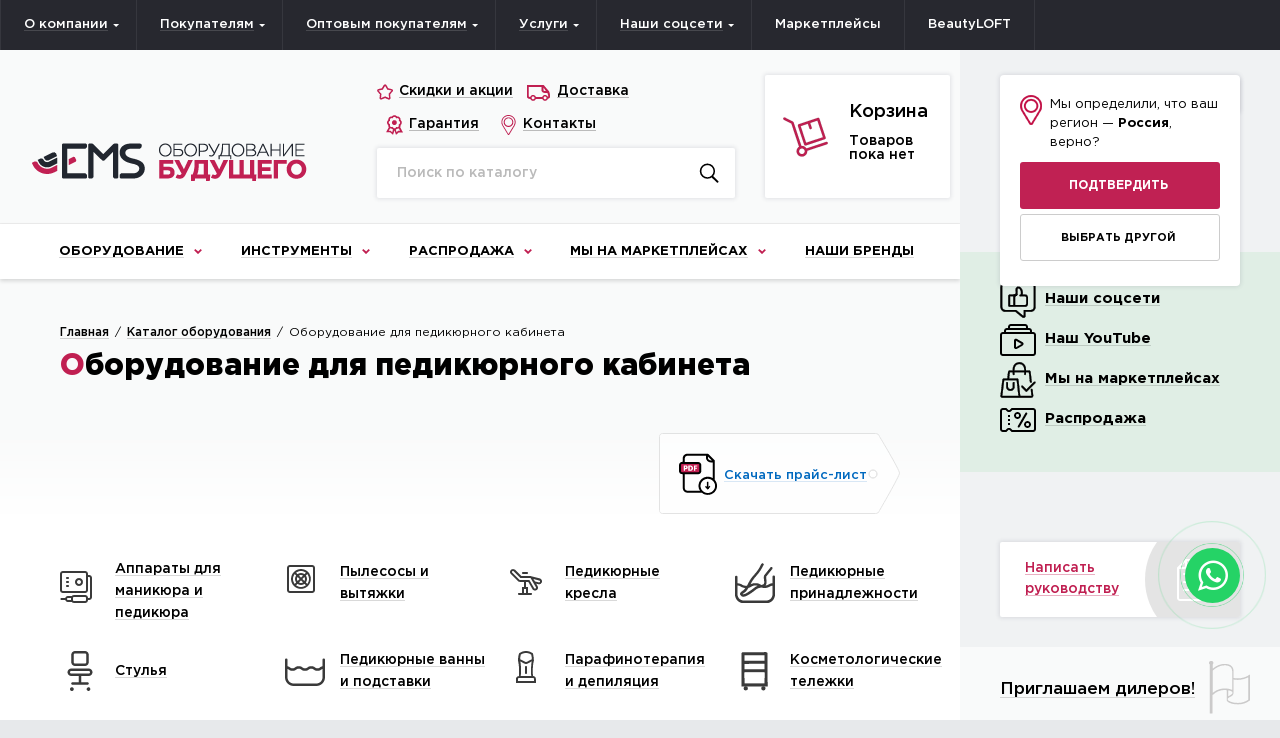

--- FILE ---
content_type: text/html; charset=UTF-8
request_url: https://www.emscorp.ru/catalog/direction/pedicab/oborudovanie/
body_size: 18084
content:
<!DOCTYPE html>
<html lang="ru" prefix="og: http://ogp.me/ns# ">
<head>
    <title>Оборудование для педикюрного кабинета</title>
    <meta http-equiv="Content-Type" content="text/html; charset=UTF-8" />
<meta name="keywords" content="Оборудование для педикюрного кабинета" />
<meta name="description" content="Оборудование для педикюрного кабинета" />
<link href="/local/css/style.css?1726650089553752" type="text/css"  data-template-style="true"  rel="stylesheet" />
<link href="/local/css/add.css?172770175329958" type="text/css"  data-template-style="true"  rel="stylesheet" />
<link href="/local/templates/inner/styles.css?172665008811" type="text/css"  data-template-style="true"  rel="stylesheet" />
<link href="/local/css/fonts/GothamProLight.woff" rel="preload"  as="font" type="font/woff" crossorigin />
<link href="/local/css/fonts/GothamProRegular.woff" rel="preload"  as="font" type="font/woff" crossorigin />
<link href="/local/css/fonts/GothamProMedium.woff" rel="preload"  as="font" type="font/woff" crossorigin />
<link href="/local/css/fonts/GothamProBold.woff" rel="preload"  as="font" type="font/woff" crossorigin />
<link href="/local/css/fonts/GothamProBlack.woff" rel="preload"  as="font" type="font/woff" crossorigin />
<link href="/local/css/fonts/GothamProLight.woff2" rel="preload"  as="font" type="font/woff" crossorigin />
<link href="/local/css/fonts/GothamProRegular.woff2" rel="preload"  as="font" type="font/woff" crossorigin />
<link href="/local/css/fonts/GothamProMedium.woff2" rel="preload"  as="font" type="font/woff" crossorigin />
<link href="/local/css/fonts/GothamProBold.woff2" rel="preload"  as="font" type="font/woff" crossorigin />
<link href="/local/css/fonts/GothamProBlack.woff2" rel="preload"  as="font" type="font/woff" crossorigin />
<meta http-equiv="x-ua-compatible" content="ie=edge">
<meta name="cmsmagazine" content="2c2951bb57cffc1481be768a629d3a6e" />
<meta name="format-detection" content="telephone=no">
<meta name="SKYPE_TOOLBAR" content="SKYPE_TOOLBAR_PARSER_COMPATIBLE" />
<meta name="viewport" content="width=device-width, initial-scale=1">
<link rel="shortcut icon" href="/favicon.ico" type="image/x-icon">
<script data-skip-moving="true">var APP = {"sessid":"205c361fa4f963988a8a24d9ef41f951","cart":[],"favorites":[],"compare":[],"routes":{"complect\/order-success":"\/complect\/order\/success","solution\/order-success":"\/solution\/order\/success","user\/forms":"\/user\/forms\/","user\/registration":"\/user\/registration\/","user\/registration-success":"\/user\/registration\/success","user\/authorization":"\/user\/authorization\/","user\/restore":"\/user\/restore\/","user\/restore\/send-success":"\/user\/restore\/send-success\/","user\/restore\/form":"\/user\/restore\/form\/","profile\/change-info":"\/profile\/change-info\/","profile\/change-info\/success":"\/profile\/change-info\/success\/","profile\/change-info\/email":"\/profile\/change-info\/email\/","profile\/change-info\/email-success":"\/profile\/change-info\/email\/success\/","profile\/change-info\/email-error":"\/profile\/change-info\/email\/error\/","profile\/change-pass":"\/profile\/change\/pass\/","profile\/change-pass\/success":"\/profile\/change\/pass\/success\/","popups\/requisites":"\/popups\/requisites\/","favorites":"\/favorites\/","favorites\/add":"\/favorites\/add\/:productId\/","favorites\/delete":"\/favorites\/delete\/:productId\/","compare":"\/compare\/","compare\/add":"\/compare\/add\/:productId\/","compare\/delete":"\/compare\/delete\/:productId\/","compare\/change-order":"\/compare\/change-order\/","search\/autocomplete":"\/search\/autocomplete\/"},"forms":{"maxFiles":5,"maxSize":20971520},"advPopups":[]}; </script>




<meta name="og:type" content="website" />
<meta name="og:title" content="Оборудование для педикюрного кабинета" />
<meta name="og:description" content="Оборудование для педикюрного кабинета" />
<meta name="og:url" content="https://emscorp.ru/catalog/direction/pedicab/oborudovanie/" />
<meta name="og:site_name" content="EMS. Оборудование будущего" />
    <link href="https://maxcdn.bootstrapcdn.com/font-awesome/4.7.0/css/font-awesome.min.css" rel="stylesheet">
         </head>

<body data-page-type="catalog-section" class="catalog-section-page">
<!-- Yandex.Metrika counter -->


<noscript><div><img src="https://mc.yandex.ru/watch/25589369" style="position:absolute; left:-9999px;" alt="" /></div></noscript>

<!-- /Yandex.Metrika counter -->

<!-- Google Tag Manager -->

<!-- End Google Tag Manager -->

<!-- Google Tag Manager (noscript) -->
<noscript><iframe src="https://www.googletagmanager.com/ns.html?id=GTM-53LRMJWS"
height="0" width="0" style="display:none;visibility:hidden"></iframe></noscript>
<!-- End Google Tag Manager (noscript) -->

<main class="main ">
    <div class="wrapper">
        <div class="top-banners js-top-banners"></div>        <div class="head-panel">
                <ul class="menu in-black-panel js-top-menu">
                
                
                    <li class="multi">
                <a href="/about/"><span>О компании</span></a>
                <ul class="sub-menu">
        
            
                
                    <li><a href="/about/showroom/">Демонстрационные залы </a></li>
        
            
                
                    <li><a href="/about/contacts/">Офисы продаж и пункты выдачи</a></li>
        
            
                
                    <li><a href="/about/why-us/">Почему мы?</a></li>
        
            
                
                    <li><a href="/about/production/">Наше производство</a></li>
        
            
                
                    <li><a href="https://www.emscorp.ru/about/objects/">Выполненные проекты</a></li>
        
            
                
                    <li><a href="/about/expert/#">Эксперты и амбассадоры</a></li>
        
            
                
                    <li><a href="/about/for-providers">Сотрудничество</a></li>
        
            
                
                    <li><a href="/about/awards/">Дипломы и награды</a></li>
        
            
                
                    <li><a href="/about/photogallery/">Фотогалерея</a></li>
        
            
                
                    <li><a href="/about/vacancies/">Вакансии</a></li>
        
            
                
                    <li><a href="/about/rekvizity/">Реквизиты</a></li>
        
            
                    </ul></li>                
                    <li class="multi">
                <a href="/for-customers/"><span>Покупателям</span></a>
                <ul class="sub-menu">
        
            
                
                    <li><a href="/for-customers/delivery/">Доставка</a></li>
        
            
                
                    <li><a href="/for-customers/payment/">Оплата</a></li>
        
            
                
                    <li><a href="/for-customers/warranty/">Гарантия</a></li>
        
            
                
                    <li><a href="/for-customers/consultation/">Консультация</a></li>
        
            
                
                    <li><a href="/for-customers/faq/">Вопросы и ответы</a></li>
        
            
                
                    <li><a href="/for-customers/privacy-policy/">Политика конфиденциальности</a></li>
        
            
                
                    <li><a href="/for-customers/personal-data/">Согласие на обработку персональных данных</a></li>
        
            
                    </ul></li>                
                    <li class="multi">
                <a href="/for-wholesale-customers/"><span>Оптовым покупателям</span></a>
                <ul class="sub-menu">
        
            
                
                    <li><a href="/for-wholesale-customers/dealers/">Дилерам</a></li>
        
            
                
                    <li><a href="/for-wholesale-customers/network/">Сетевым салонам</a></li>
        
            
                
                    <li><a href="/for-wholesale-customers/agents-reward/">Агентское вознаграждение</a></li>
        
            
                
                    <li><a href="/for-wholesale-customers/FutureBook/">Скачать FutureBook</a></li>
        
            
                    </ul></li>                
                    <li class="multi">
                <a href="/services/"><span>Услуги</span></a>
                <ul class="sub-menu">
        
            
                
                    <li><a href="/services/service/">Сервисная служба</a></li>
        
            
                
                    <li><a href="/services/dostavka/">Доставка</a></li>
        
            
                    </ul></li>                
                    <li class="multi">
                <a href="/socialnetwork/"><span>Наши соцсети</span></a>
                <ul class="sub-menu">
        
            
                
                    <li><a href="https://t.me/zavodigolubi">Завод и голуби. Telegram-канал</a></li>
        
            
                
                    <li><a href="https://t.me/daeshpilezh">Даёшь пилёж! Telegram-канал</a></li>
        
            
                
                    <li><a href="https://vk.com/daesh_pilezh">Даёшь пилёж! Группа ВКонтакте</a></li>
        
            
                
                    <li><a href="https://instagram.com/emscorp.ru">EMS. Мебель и оборудование</a></li>
        
            
                
                    <li><a href="https://instagram.com/artero_russia">ARTERO. Всё для парикмахеров</a></li>
        
            
                
                    <li><a href="https://instagram.com/happydoll.brand">HappyDoll. Хорошие инструменты</a></li>
        
            
                
                    <li><a href="https://instagram.com/strong.saeshin">STRONG. Аппараты для маникюра</a></li>
        
            
                
                    <li><a href="https://www.instagram.com/airmaster.pro/">AirMaster. Маникюрные пылесосы</a></li>
        
            
                
                    <li><a href="https://www.youtube.com/@emscorp_ru">Youtube для бизнеса</a></li>
        
            
                
                    <li><a href="https://www.youtube.com/@beautyposuti">Youtube для мастеров</a></li>
        
            
                    </ul></li>                
                    <li><a href="/marketplaces/">Маркетплейсы</a></li>
        
            
                
                    <li><a href="/about/photogallery/beautyloft-by-ems/">BeautyLOFT</a></li>
        
    
                
    </ul>
            <div class="navigation-menu">
                <a class="request-item js-fancy seo-send-request-in-header" href="/forms/request/popup/"><span>Отправить запрос</span></a>
                               <!--'start_frame_cache_js-personal-item'-->                <a class="personal-item js-personal-item" href="/profile/"><span>Личный кабинет</span></a>
                <!--'end_frame_cache_js-personal-item'-->                <div class="language-selector">
    <span class="language-item active">RU</span>
    <a class="language-item" href="/en/">EN</a>
</div>            </div>
        </div>
<div class="content-sidebar-wrapper">
    <div class="content js-content-block">
        <header class="header">

    <div class="logo-block">
        <a class="logo-picture" href="/"></a>    </div>

    <div class="header-navigation-wrapper">
            <div class="header-navigation">
                    <a class="why-we" href="/discounts-and-actions/"><span>Скидки и акции</span></a>
                                <a class="delivery" href="/for-customers/delivery/"><span>Доставка</span></a>
                                <a class="warranty" href="/for-customers/warranty/"><span>Гарантия</span></a>
                                <a class="contacts" href="/about/contacts/"><span>Контакты</span></a>
                        </div>

        <form class="form search-form" action="/search/" data-form-type="inline-search" data-autocomplete="1">
            <input class="input input-search" type="text" name="q" autocomplete="off" placeholder="Поиск по каталогу" value="">
            <button class="submit-search" type="submit"></button>
            <div class="autocomplete"></div>
        </form>
    </div>
      <!--'start_frame_cache_header_cart'--><div class="basket-info js-header-basket empty-basket" onclick="ym(25589369,'reachGoal','perehodvkorzinu')"> <a href="/cart/" class="basket-icon"></a> <span class="counter-label js-basket-count"></span> <a href="/cart/" class="text link">Корзина</a> <span class="text no-link">Корзина</span> <span class="price"> <span class="price-value js-basket-total"></span> <span class="currency">₽</span> <span class="empty-text">Товаров пока нет</span> </span> <div class="js-mini-cart-wrapper"></div></div><!--'end_frame_cache_header_cart'-->    <div class="header-contact-block-wrapper">
        


<div class="region-contact-block">
    <div class="region-block">
        <span class="region-label">Ваш регион</span>

        <div class="region-fake-select js-change-current-region">
            <div class="inner">
                Россия            </div>
        </div>
    </div>


    <div class="contacts-block">
       <a class="contacts-link" href="/about/contacts/"> Офисы продаж и пункты выдачи</a>
        <a href="tel:88005552864" class="phone-number seo-phone-in-region-block">8 (800) 555-28-64</a>
        <a href="tel:88005552864" class="phone-number mobile_section seo-phone-in-region-block">8 800 555-28-64</a>
        <a class="call-me js-fancy seo-call-me-in-right-menu" href="javascript:void(0)" data-href="/forms/call-me/popup/"><span>Перезвоните мне</span></a>
    </div>

</div>


    </div>

</header>

<div class="fixed-menu-wrapper">
    <div class="js-fixed-menu fixed-menu">
        <div class="logo-block">
            <a class="logo-picture" href="/"></a>        </div>

        

<ul class="menu menu-in-header js-main-menu">
            <li class="multi " data-menu-id="1">
            <a href="/catalog/oborudovanie/"><span>Оборудование</span></a>

                        <div class="sub-menu-dropdown js-scroll">
                <div class="grid-row">
                    <div class="col  col-xxl-4">
                        <div class="caption">По категориям</div>
                        <ul class="sub-menu-links"><li data-menu-id="5"><a href="/catalog/oborudovanie/parikmakherskie-kresla/"><img src="/upload/uf/175/1758eff0f8ef60f74d2741dc23f86d5c.svg" alt="" class="menu-icon"><img src="/upload/uf/567/5675a3e420bb459f5c804c9a2bd8be56.svg" alt="" class="menu-icon hover">Парикмахерские кресла</a></li><li data-menu-id="13"><a href="/catalog/oborudovanie/parikmakherskie-moyki/"><img src="/upload/uf/7f7/7f76c2689571797b0be49b1d1046cf11.svg" alt="" class="menu-icon"><img src="/upload/uf/e96/e963c0e14de40dedc6580f88c8c39a16.svg" alt="" class="menu-icon hover">Парикмахерские мойки</a></li><li data-menu-id="388"><a href="/catalog/oborudovanie/parikmakherskie-zerkala/"><img src="/upload/uf/e22/mirrors.svg" alt="" class="menu-icon"><img src="/upload/uf/0e5/mirrors.svg" alt="" class="menu-icon hover">Парикмахерские зеркала</a></li><li data-menu-id="47"><a href="/catalog/oborudovanie/parikmakherskie-telezhki/"><img src="/upload/uf/d83/dolly.svg" alt="" class="menu-icon"><img src="/upload/uf/4b7/dolly.svg" alt="" class="menu-icon hover">Тележки и корзины</a></li><li data-menu-id="4"><a href="/catalog/oborudovanie/apparaty-dlya-manikyura-i-pedikyura/"><img src="/upload/uf/e12/e12c4f246ead19e9080d242d4d3bb6c9.svg" alt="" class="menu-icon"><img src="/upload/uf/a53/a538d783ed813981d0bcb09aa9cae632.svg" alt="" class="menu-icon hover">Аппараты для маникюра и педикюра</a></li><li data-menu-id="447"><a href="/catalog/oborudovanie/parikmakherskie-prinadlezhnosti/"><img src="/upload/uf/b4f/girl.svg.svg" alt="" class="menu-icon"><img src="/upload/uf/a4f/girl_pink.svg.svg" alt="" class="menu-icon hover">Парикмахерские принадлежности</a></li><li data-menu-id="190"><a href="/catalog/oborudovanie/manikyurnye-stoly/"><img src="/upload/uf/589/5891dd1984fb929ab6ece850ac56e8ea.svg" alt="" class="menu-icon"><img src="/upload/uf/592/592ab292ab081df7bc6d92b9147cfd45.svg" alt="" class="menu-icon hover">Маникюрные столы</a></li><li data-menu-id="10"><a href="/catalog/oborudovanie/pylesosy-i-vytyazhki/"><img src="/upload/uf/5db/5dbddeb0ef45ed836bc6e2d7df0d5e96.svg" alt="" class="menu-icon"><img src="/upload/uf/136/136629f963ca3a4910da969efefef7f2.svg" alt="" class="menu-icon hover">Пылесосы и вытяжки</a></li><li data-menu-id="453"><a href="/catalog/oborudovanie/manikyurnye-prinadlezhnosti/"><img src="/upload/uf/f36/manicure_cab.svg" alt="" class="menu-icon"><img src="/upload/uf/d50/manicure_cab.svg" alt="" class="menu-icon hover">Маникюрные принадлежности</a></li><li data-menu-id="7"><a href="/catalog/oborudovanie/pedikyurnye-kresla/"><img src="/upload/uf/512/512ecfc72bf1b836c625186c55f33dc8.svg" alt="" class="menu-icon"><img src="/upload/uf/c84/c8411fa4f10c6202b0381a0116589e31.svg" alt="" class="menu-icon hover">Педикюрные кресла</a></li><li data-menu-id="462"><a href="/catalog/oborudovanie/pedikyurnye-prinadlezhnosti/"><img src="/upload/uf/c4e/pedicure_cab.svg" alt="" class="menu-icon"><img src="/upload/uf/60f/pedicure_cab.svg" alt="" class="menu-icon hover">Педикюрные принадлежности</a></li></ul>
                    </div>
                                        <div class="col col-xxl-4">
                        <div class="caption">&nbsp;</div>
                            <ul class="sub-menu-links"><li data-menu-id="428"><a href="/catalog/oborudovanie/stulya/"><img src="/upload/uf/d8a/chairs.svg" alt="" class="menu-icon"><img src="/upload/uf/c76/chairs.svg" alt="" class="menu-icon hover">Стулья</a></li><li data-menu-id="380"><a href="/catalog/oborudovanie/pedikyurnye-vanny-i-podstavki/"><img src="/upload/uf/e81/pedicure_bath.svg" alt="" class="menu-icon"><img src="/upload/uf/47c/pedicure_bath.svg" alt="" class="menu-icon hover">Педикюрные ванны и подставки</a></li><li data-menu-id="8"><a href="/catalog/oborudovanie/parafinoterapiya-i-depilyatsiya/"><img src="/upload/uf/4fa/4fae8b6b8f1f6f309d228e8b0820a1eb.svg" alt="" class="menu-icon"><img src="/upload/uf/927/927fb3a3d3f8002032c7625984764516.svg" alt="" class="menu-icon hover">Парафинотерапия и депиляция</a></li><li data-menu-id="14"><a href="/catalog/oborudovanie/kosmetologicheskie-kresla/"><img src="/upload/uf/b35/b35f6cc6a3f0027c577aac7de2985d8e.svg" alt="" class="menu-icon"><img src="/upload/uf/661/661146a506dfa7fb0e6c9291ea0bd3be.svg" alt="" class="menu-icon hover">Косметологические кресла</a></li><li data-menu-id="6"><a href="/catalog/oborudovanie/kosmetologicheskie-apparaty/"><img src="/upload/uf/a35/a35d0013d242e27d30895046f967cb30.svg" alt="" class="menu-icon"><img src="/upload/uf/626/626eb464e5dcd518b928095ae51c9a06.svg" alt="" class="menu-icon hover">Косметологические аппараты</a></li><li data-menu-id="378"><a href="/catalog/oborudovanie/kosmetologicheskie-telezhki/"><img src="/upload/uf/117/tables_cosmetology.svg" alt="" class="menu-icon"><img src="/upload/uf/9fd/tables_cosmetology.svg" alt="" class="menu-icon hover">Косметологические тележки</a></li><li data-menu-id="12"><a href="/catalog/oborudovanie/lampy/"><img src="/upload/uf/306/30674e84314f0b99a7bf8d8769a1b245.svg" alt="" class="menu-icon"><img src="/upload/uf/4d2/4d226eb278ba4ba6ec93cdb2accfb8b8.svg" alt="" class="menu-icon hover">Лампы</a></li><li data-menu-id="474"><a href="/catalog/oborudovanie/massazh-i-spa/"><img src="/upload/uf/da9/massage_salon.svg" alt="" class="menu-icon"><img src="/upload/uf/645/massage_salon.svg" alt="" class="menu-icon hover">Массаж и SPA</a></li><li data-menu-id="9"><a href="/catalog/oborudovanie/sterilizatsiya-i-dezinfektsiya/"><img src="/upload/uf/ba2/ba20769faf6817bd50f6a9d78e8c60bc.svg" alt="" class="menu-icon"><img src="/upload/uf/852/85226ecc974fde9dd54f1268a70afbf9.svg" alt="" class="menu-icon hover">Стерилизация и дезинфекция</a></li><li data-menu-id="370"><a href="/catalog/oborudovanie/tumby-i-khranenie/"><img src="/upload/uf/78b/pedestals.svg" alt="" class="menu-icon"><img src="/upload/uf/9a6/pedestals.svg" alt="" class="menu-icon hover">Тумбы и хранение</a></li><li data-menu-id="239"><a href="/catalog/oborudovanie/oborudovanie-dlya-vizazhistov/"><img src="/upload/uf/617/Chair_black_01.svg" alt="" class="menu-icon"><img src="/upload/uf/f03/Chair_crimson_01.svg" alt="" class="menu-icon hover">Оборудование для визажистов</a></li></ul>
                    </div>
                                                            <div class="col   col-xxl-4     gray-menu-block"><div class="caption">По странам</div>
                            <ul class="sub-menu-links two-column"><li><a href="/catalog/china/oborudovanie/" class="bold"><img src="/upload/uf/9ed/9ed55ba1e22cccffe98540839ec5c8c5.svg" alt="" class="menu-icon flag">Китай</a></li><li><a href="/catalog/germany/oborudovanie/" class="bold"><img src="/upload/uf/ca9/ca974b0f2a418c754d448fc15b7516f6.svg" alt="" class="menu-icon flag">Германия</a></li><li><a href="/catalog/italy/oborudovanie/" class="bold"><img src="/upload/uf/5ef/5efda1d2797dc4d241662f1174266a01.svg" alt="" class="menu-icon flag">Италия</a></li><li><a href="/catalog/italya-rossiya/oborudovanie/" class="bold"><img src="/upload/uf/da3/da3fc7cf1921b412d6fd059493f4874c.svg" alt="" class="menu-icon flag">Италия/Россия</a></li><li><a href="/catalog/russia/oborudovanie/" class="bold"><img src="/upload/uf/006/00654f7d14d1198b0c68f89a6e49fdcc.svg" alt="" class="menu-icon flag">Россия</a></li><li><a href="/catalog/skorea/oborudovanie/" class="bold"><img src="/upload/uf/803/8037903bdd15006e016bd5869654d486.svg" alt="" class="menu-icon flag">Южная Корея</a></li></ul><div class="caption">По брендам</div>
                            <ul class="sub-menu-links two-column"><li><a href="/catalog/brand/airmaster/oborudovanie/" class="mark">AirMaster</a></li><li><a href="/catalog/brand/feetliner/oborudovanie/" class="mark">FeetLiner</a></li><li><a href="/catalog/brand/manzano/oborudovanie/" class="mark">MANZANO</a></li><li><a href="/catalog/brand/mertz/oborudovanie/" class="mark">MERTZ</a></li><li><a href="/catalog/brand/podomaster/oborudovanie/" class="mark">Podomaster</a></li><li><a href="/catalog/brand/saeshin/oborudovanie/" class="mark">Saeshin</a></li><li><a href="/catalog/brand/shtosh/oborudovanie/" class="mark">ШТОШ</a></li><li><a href="/catalog/brand/sundream/oborudovanie/" class="mark">SunDream</a></li><li><a href="/catalog/brand/ultratech/oborudovanie/" class="mark">Ultratech</a></li></ul>                    </div>
                </div>
            </div>
                    </li>
                <li class="multi " data-menu-id="306">
            <a href="/catalog/instrumenty/"><span>Инструменты</span></a>

                        <div class="sub-menu-dropdown js-scroll">
                <div class="grid-row">
                    <div class="col  col-xxl-4">
                        <div class="caption">По категориям</div>
                        <ul class="sub-menu-links"><li data-menu-id="316"><a href="/catalog/instrumenty/aksessuary/"><img src="/upload/uf/e50/Shaving-brush_black_01.svg" alt="" class="menu-icon"><img src="/upload/uf/71a/Shaving-brush_red_01.svg" alt="" class="menu-icon hover">Аксессуары</a></li><li data-menu-id="408"><a href="/catalog/instrumenty/mashinki-dlya-strizhki/"><img src="/upload/uf/6e4/mashinka-chern.svg" alt="" class="menu-icon"><img src="/upload/uf/462/mashinka-roz.svg" alt="" class="menu-icon hover">Машинки для стрижки</a></li><li data-menu-id="409"><a href="/catalog/instrumenty/feny/"><img src="/upload/uf/9da/Hair_Dryer_Dark_2.svg" alt="" class="menu-icon"><img src="/upload/uf/f12/Hair_Dryer_Red_2.svg" alt="" class="menu-icon hover">Фены</a></li><li data-menu-id="410"><a href="/catalog/instrumenty/ployki-dlya-volos/"><img src="/upload/uf/3fd/ployka-chern.svg" alt="" class="menu-icon"><img src="/upload/uf/91f/shchetki-roz.svg" alt="" class="menu-icon hover">Плойки для волос</a></li><li data-menu-id="411"><a href="/catalog/instrumenty/shchiptsy-dlya-volos/"><img src="/upload/uf/b17/shchiptsy-chern.svg" alt="" class="menu-icon"><img src="/upload/uf/fc5/shchiptsy-roz.svg" alt="" class="menu-icon hover">Щипцы для волос</a></li><li data-menu-id="412"><a href="/catalog/instrumenty/nozhnitsy-dlya-strizhki/"><img src="/upload/uf/ed4/Scissors_black_04.svg" alt="" class="menu-icon"><img src="/upload/uf/f32/Scissors_red_04.svg" alt="" class="menu-icon hover">Ножницы для стрижки</a></li><li data-menu-id="413"><a href="/catalog/instrumenty/nozhnitsy-dlya-filirovki/"><img src="/upload/uf/339/nozhnitsy-filirovochnye-chern.svg" alt="" class="menu-icon"><img src="/upload/uf/15c/nozhnitsy-filirovochnye-roz.svg" alt="" class="menu-icon hover">Ножницы для филировки</a></li><li data-menu-id="414"><a href="/catalog/instrumenty/nabory-parikmakherskikh-nozhnits/"><img src="/upload/uf/d59/nabor-nozhnits-chern.svg" alt="" class="menu-icon"><img src="/upload/uf/f44/nabor-nozhnits-roz.svg" alt="" class="menu-icon hover">Наборы парикмахерских ножниц</a></li><li data-menu-id="415"><a href="/catalog/instrumenty/britvy/"><img src="/upload/uf/e3e/britva-chern.svg" alt="" class="menu-icon"><img src="/upload/uf/da7/britva-roz.svg" alt="" class="menu-icon hover">Бритвы</a></li><li data-menu-id="416"><a href="/catalog/instrumenty/rascheski/"><img src="/upload/uf/edf/Hairbrush_black_03.svg" alt="" class="menu-icon"><img src="/upload/uf/1b5/Hairbrush_red_03.svg" alt="" class="menu-icon hover">Расчески</a></li><li data-menu-id="417"><a href="/catalog/instrumenty/shchetki/"><img src="/upload/uf/9d3/shchetki-chern.svg" alt="" class="menu-icon"><img src="/upload/uf/2d2/shchetki-roz.svg" alt="" class="menu-icon hover">Щетки</a></li></ul>
                    </div>
                                        <div class="col col-xxl-4">
                        <div class="caption">&nbsp;</div>
                            <ul class="sub-menu-links"><li data-menu-id="418"><a href="/catalog/instrumenty/brashingi/"><img src="/upload/uf/d0a/brashing-chern.svg" alt="" class="menu-icon"><img src="/upload/uf/3ff/brashing-roz.svg" alt="" class="menu-icon hover">Брашинги</a></li><li data-menu-id="419"><a href="/catalog/instrumenty/zazhimy/"><img src="/upload/uf/c44/zazhim-chern.svg" alt="" class="menu-icon"><img src="/upload/uf/a6f/zazhim-roz.svg" alt="" class="menu-icon hover">Зажимы</a></li></ul>
                    </div>
                                                            <div class="col   col-xxl-4     gray-menu-block"><div class="caption">По странам</div>
                            <ul class="sub-menu-links two-column"><li><a href="/catalog/china/instrumenty/" class="bold"><img src="/upload/uf/9ed/9ed55ba1e22cccffe98540839ec5c8c5.svg" alt="" class="menu-icon flag">Китай</a></li><li><a href="/catalog/france/instrumenty/" class="bold"><img src="/upload/uf/813/france.svg" alt="" class="menu-icon flag">Франция</a></li><li><a href="/catalog/scha/instrumenty/" class="bold"><img src="/upload/uf/c7c/USA.svg" alt="" class="menu-icon flag">США</a></li><li><a href="/catalog/spain/instrumenty/" class="bold"><img src="/upload/uf/362/Spain_01.svg" alt="" class="menu-icon flag">Испания</a></li><li><a href="/catalog/taiwan/instrumenty/" class="bold"><img src="/upload/uf/3a4/Taiwan_01.svg" alt="" class="menu-icon flag">Тайвань</a></li></ul><div class="caption">По брендам</div>
                            <ul class="sub-menu-links two-column"><li><a href="/catalog/brand/3claveles/instrumenty/" class="mark">3 Claveles</a></li><li><a href="/catalog/brand/artero/instrumenty/" class="mark">Artero</a></li><li><a href="/catalog/brand/filarmonica/instrumenty/" class="mark">Filarmonica</a></li><li><a href="/catalog/brand/happydoll/instrumenty/" class="mark">happyDoll</a></li><li><a href="/catalog/brand/hush/instrumenty/" class="mark">HUSH</a></li><li><a href="/catalog/brand/madeshow/instrumenty/" class="mark">Madeshow</a></li><li><a href="/catalog/brand/washi/instrumenty/" class="mark">Washi</a></li></ul>                    </div>
                </div>
            </div>
                    </li>
        


    <li class="multi limited-wide sales max-w300">
        <a href="/catalog/sale/rasprodazha/"><span>Распродажа</span></a>
        <div class="sub-menu-dropdown js-scroll">
            <div class="grid-row">
                <div class="col col-xxl-12"><div class="caption">Товары по распродаже</div>
                        <ul class="sub-menu-links"><li><a href="/catalog/rasprodazha/parikmakherskie-instrumenty/" ><img src="/upload/iblock/963/Scissors_black_04.svg" alt="" class="menu-icon"><img src="/upload/iblock/4c8/Scissors_red_04.svg" alt="" class="menu-icon hover">Парикмахерские инструменты</a></li><li><a href="/catalog/rasprodazha/parikmakherskoe-oborudovanie/" ><img src="/upload/iblock/b8d/barber_chair.svg" alt="" class="menu-icon"><img src="/upload/iblock/4c6/barber_chair.svg" alt="" class="menu-icon hover">Парикмахерское оборудование</a></li><li><a href="/catalog/rasprodazha/manikyurnoe-oborudovanie/" ><img src="/upload/iblock/d45/d45b1a15bf7033ceb857ee87559a1eee.svg" alt="" class="menu-icon"><img src="/upload/iblock/509/manicure_app.svg" alt="" class="menu-icon hover">Маникюрное оборудование</a></li><li><a href="/catalog/rasprodazha/pedikyurnoe-oborudovanie/" ><img src="/upload/iblock/39d/pedicure_cab.svg" alt="" class="menu-icon"><img src="/upload/iblock/372/pedicure_cab.svg" alt="" class="menu-icon hover">Педикюрное оборудование</a></li><li><a href="/catalog/rasprodazha/kosmetologicheskoe-oborudovanie/" ><img src="/upload/iblock/a99/cosmet_app.svg" alt="" class="menu-icon"><img src="/upload/iblock/a97/cosmet_app.svg" alt="" class="menu-icon hover">Косметологическое оборудование</a></li><li><a href="/catalog/rasprodazha/stulya-dlya-mastera/" ><img src="/upload/iblock/a08/chairs.svg" alt="" class="menu-icon"><img src="/upload/iblock/a8c/chairs.svg" alt="" class="menu-icon hover">Стулья для мастера</a></li><li><a href="/catalog/rasprodazha/parafinoterapiya-i-depilyatsiya/" ><img src="/upload/iblock/406/depilation.svg" alt="" class="menu-icon"><img src="/upload/iblock/416/depilation.svg" alt="" class="menu-icon hover">Парафинотерапия и депиляция</a></li><li><a href="/catalog/rasprodazha/sterilizatsiya-i-dezinfektsiya/" ><img src="/upload/iblock/6d2/sterillization.svg" alt="" class="menu-icon"><img src="/upload/iblock/320/sterillization.svg" alt="" class="menu-icon hover">Стерилизация и дезинфекция</a></li><li><a href="/catalog/rasprodazha/polki-i-napolnye-moduli/" ><img src="/upload/iblock/3a0/shelves.svg" alt="" class="menu-icon"><img src="/upload/iblock/6f1/shelves.svg" alt="" class="menu-icon hover">Полки и напольные модули</a></li><li><a href="/catalog/rasprodazha/samovyvoz-iz-saratova/" ><img src="/upload/iblock/609/srt2.svg" alt="" class="menu-icon"><img src="/upload/iblock/07b/srt1.svg" alt="" class="menu-icon hover">САМОВЫВОЗ из САРАТОВА</a></li><li><a href="https://www.emscorp.ru/catalog/rasprodazha/uspey-kupit/" ><img src="/upload/iblock/233/a8d7b7513880f247c1c9697c94c0aec9_black.svg" alt="" class="menu-icon"><img src="/upload/iblock/b31/818e371b3f6cbb754e177db9e118e253.svg" alt="" class="menu-icon hover">УСПЕЙ КУПИТЬ!</a></li></ul>                </div>
                                </div>
            </div>
        </li>
<li class="multi limited-wide solutions">
        <a href="/marketplaces/"><span>Мы на маркетплейсах</span></a>
        <div class="sub-menu-dropdown js-scroll no-caption">
            <div class="grid-row">
                <div class="col col-xxl-12">
                    <ul class="sub-menu-links"><li><a target="_blank" rel="nofollow" href="https://www.wildberries.ru/seller/92086?sort=popular&page=1&utm_source=emscorpru&utm_medium=emscorp&utm_campaign=92086-id-emscorp_mp&utm_content=ems&utm_term=mp" ><img src="/upload/uf/003/wb-chern.svg" alt="" class="menu-icon"><img src="/upload/uf/889/wb-roz.svg" alt="" class="menu-icon hover">Wildberries</a></li><li><a target="_blank" rel="nofollow" href="https://www.ozon.ru/seller/ems-oborudovanie-budushchego-92402/products/?miniapp=seller_92402&utm_source=emscorpru&utm_medium=emscorp&utm_campaign=vendor_org_53080_emscorp_mp&utm_content=ems&utm_term=mp" ><img src="/upload/uf/d5c/ozon-chern.svg" alt="" class="menu-icon"><img src="/upload/uf/f36/ozon-roz.svg" alt="" class="menu-icon hover">OZON</a></li><li><a target="_blank" rel="nofollow" href="https://market.yandex.ru/business--ems-oborudovanie-budushchego/886429" ><img src="/upload/uf/61c/yandeks-market-chern.svg" alt="" class="menu-icon"><img src="/upload/uf/3da/yandeks-market-roz.svg" alt="" class="menu-icon hover">Яндекс.Маркет</a></li></ul>
                </div>
            </div>
        </div>
    </li>    <li class="limited-wide solutions">
        <a href="/brands"><span>Наши бренды</span></a>
    </li>
</ul>





        <div class="controls-wrapper">
            <a href="javascript:void(0);" class="tool search js-open-mobile-search" title="Поиск"></a>
            <a href="/forms/request/popup/" class="tool message js-fancy" title="Сообщение"></a>
                        <a href="/profile/" class="js-personal-item-fixed tool personal" title="Профиль"></a>

            <div class="search-container js-mobile-search-container hidden">
                <form class="form search-form" action="/search/" data-form-type="inline-search" data-autocomplete="0">
                    <input class="input input-search" type="text" name="q" autocomplete="off" placeholder="Поиск" value="">
                    <button class="submit-search" type="submit"></button>
                </form>
                <div class="icon-close js-close-search"></div>
            </div>
        </div>

        <div class="burger-block">
            <a class="burger-button js-burger-button" href="javascript:void(0)"><i></i></a>
            <div class="burger-content">
                <div class="language-selector">
    <span class="language-item active">RU</span>
    <a class="language-item" href="/en/">EN</a>
</div>                <div class="burger-menu-wrapper">
                    <ul class="js-burger-menu burger-menu">
                        <li class="multi">
                            <a href="javascript:void(0)">Каталог<span class="expand"></span></a>
                            <ul class="level-2">
    <li class="multi" data-menu-id="1">
            <a href="/catalog/oborudovanie/">Оборудование<span class="expand"></span></a><ul class="level-3"><li data-menu-id="5"><a href="/catalog/oborudovanie/parikmakherskie-kresla/">Парикмахерские кресла</a></li><li data-menu-id="13"><a href="/catalog/oborudovanie/parikmakherskie-moyki/">Парикмахерские мойки</a></li><li data-menu-id="388"><a href="/catalog/oborudovanie/parikmakherskie-zerkala/">Парикмахерские зеркала</a></li><li data-menu-id="47"><a href="/catalog/oborudovanie/parikmakherskie-telezhki/">Тележки и корзины</a></li><li data-menu-id="4"><a href="/catalog/oborudovanie/apparaty-dlya-manikyura-i-pedikyura/">Аппараты для маникюра и педикюра</a></li><li data-menu-id="447"><a href="/catalog/oborudovanie/parikmakherskie-prinadlezhnosti/">Парикмахерские принадлежности</a></li><li data-menu-id="190"><a href="/catalog/oborudovanie/manikyurnye-stoly/">Маникюрные столы</a></li><li data-menu-id="10"><a href="/catalog/oborudovanie/pylesosy-i-vytyazhki/">Пылесосы и вытяжки</a></li><li data-menu-id="453"><a href="/catalog/oborudovanie/manikyurnye-prinadlezhnosti/">Маникюрные принадлежности</a></li><li data-menu-id="7"><a href="/catalog/oborudovanie/pedikyurnye-kresla/">Педикюрные кресла</a></li><li data-menu-id="462"><a href="/catalog/oborudovanie/pedikyurnye-prinadlezhnosti/">Педикюрные принадлежности</a></li><li data-menu-id="428"><a href="/catalog/oborudovanie/stulya/">Стулья</a></li><li data-menu-id="380"><a href="/catalog/oborudovanie/pedikyurnye-vanny-i-podstavki/">Педикюрные ванны и подставки</a></li><li data-menu-id="8"><a href="/catalog/oborudovanie/parafinoterapiya-i-depilyatsiya/">Парафинотерапия и депиляция</a></li><li data-menu-id="14"><a href="/catalog/oborudovanie/kosmetologicheskie-kresla/">Косметологические кресла</a></li><li data-menu-id="6"><a href="/catalog/oborudovanie/kosmetologicheskie-apparaty/">Косметологические аппараты</a></li><li data-menu-id="378"><a href="/catalog/oborudovanie/kosmetologicheskie-telezhki/">Косметологические тележки</a></li><li data-menu-id="12"><a href="/catalog/oborudovanie/lampy/">Лампы</a></li><li data-menu-id="474"><a href="/catalog/oborudovanie/massazh-i-spa/">Массаж и SPA</a></li><li data-menu-id="9"><a href="/catalog/oborudovanie/sterilizatsiya-i-dezinfektsiya/">Стерилизация и дезинфекция</a></li><li data-menu-id="370"><a href="/catalog/oborudovanie/tumby-i-khranenie/">Тумбы и хранение</a></li><li data-menu-id="239"><a href="/catalog/oborudovanie/oborudovanie-dlya-vizazhistov/">Оборудование для визажистов</a></li><li data-menu-id="187"><a href="/catalog/oborudovanie/polki-i-aksessuary/">Функциональный декор</a></li><li data-menu-id="361"><a href="/catalog/oborudovanie/mebel-dlya-kholla/">Мебель для холла</a></li></ul></li><li class="multi" data-menu-id="306">
            <a href="/catalog/instrumenty/">Инструменты<span class="expand"></span></a><ul class="level-3"><li data-menu-id="316"><a href="/catalog/instrumenty/aksessuary/">Аксессуары</a></li><li data-menu-id="408"><a href="/catalog/instrumenty/mashinki-dlya-strizhki/">Машинки для стрижки</a></li><li data-menu-id="409"><a href="/catalog/instrumenty/feny/">Фены</a></li><li data-menu-id="410"><a href="/catalog/instrumenty/ployki-dlya-volos/">Плойки для волос</a></li><li data-menu-id="411"><a href="/catalog/instrumenty/shchiptsy-dlya-volos/">Щипцы для волос</a></li><li data-menu-id="412"><a href="/catalog/instrumenty/nozhnitsy-dlya-strizhki/">Ножницы для стрижки</a></li><li data-menu-id="413"><a href="/catalog/instrumenty/nozhnitsy-dlya-filirovki/">Ножницы для филировки</a></li><li data-menu-id="414"><a href="/catalog/instrumenty/nabory-parikmakherskikh-nozhnits/">Наборы парикмахерских ножниц</a></li><li data-menu-id="415"><a href="/catalog/instrumenty/britvy/">Бритвы</a></li><li data-menu-id="416"><a href="/catalog/instrumenty/rascheski/">Расчески</a></li><li data-menu-id="417"><a href="/catalog/instrumenty/shchetki/">Щетки</a></li><li data-menu-id="418"><a href="/catalog/instrumenty/brashingi/">Брашинги</a></li><li data-menu-id="419"><a href="/catalog/instrumenty/zazhimy/">Зажимы</a></li></ul></li>    <li class="multi">
        <a href="/catalog/sale/rasprodazha/">Распродажа<span class="expand"></span></a>
        <ul class="level-3"><li><a href="/catalog/rasprodazha/parikmakherskie-instrumenty/">Парикмахерские инструменты</a></li><li><a href="/catalog/rasprodazha/parikmakherskoe-oborudovanie/">Парикмахерское оборудование</a></li><li><a href="/catalog/rasprodazha/manikyurnoe-oborudovanie/">Маникюрное оборудование</a></li><li><a href="/catalog/rasprodazha/pedikyurnoe-oborudovanie/">Педикюрное оборудование</a></li><li><a href="/catalog/rasprodazha/kosmetologicheskoe-oborudovanie/">Косметологическое оборудование</a></li><li><a href="/catalog/rasprodazha/stulya-dlya-mastera/">Стулья для мастера</a></li><li><a href="/catalog/rasprodazha/parafinoterapiya-i-depilyatsiya/">Парафинотерапия и депиляция</a></li><li><a href="/catalog/rasprodazha/sterilizatsiya-i-dezinfektsiya/">Стерилизация и дезинфекция</a></li><li><a href="/catalog/rasprodazha/polki-i-napolnye-moduli/">Полки и напольные модули</a></li><li><a href="/catalog/rasprodazha/samovyvoz-iz-saratova/">САМОВЫВОЗ из САРАТОВА</a></li><li><a href="https://www.emscorp.ru/catalog/rasprodazha/uspey-kupit/">УСПЕЙ КУПИТЬ!</a></li><li><a href="/catalog/special/oborudovanie/">Спецпредложения</a></li></ul>    </li>
    </ul>
                        </li>
                                    
                
        <li class="multi">
            <a href="/about/">О компании<span class="expand"></span></a>
                <ul class="level-2">
            
                
        <li><a href="/about/showroom/">Демонстрационные залы </a></li>
            
                
        <li><a href="/about/contacts/">Офисы продаж и пункты выдачи</a></li>
            
                
        <li><a href="/about/why-us/">Почему мы?</a></li>
            
                
        <li><a href="/about/production/">Наше производство</a></li>
            
                
        <li><a href="https://www.emscorp.ru/about/objects/">Выполненные проекты</a></li>
            
                
        <li><a href="/about/expert/#">Эксперты и амбассадоры</a></li>
            
                
        <li><a href="/about/for-providers">Сотрудничество</a></li>
            
                
        <li><a href="/about/awards/">Дипломы и награды</a></li>
            
                
        <li><a href="/about/photogallery/">Фотогалерея</a></li>
            
                
        <li><a href="/about/vacancies/">Вакансии</a></li>
            
                
        <li><a href="/about/rekvizity/">Реквизиты</a></li>
            
                    </ul></li>                
        <li class="multi">
            <a href="/for-customers/">Покупателям<span class="expand"></span></a>
                <ul class="level-2">
            
                
        <li><a href="/for-customers/delivery/">Доставка</a></li>
            
                
        <li><a href="/for-customers/payment/">Оплата</a></li>
            
                
        <li><a href="/for-customers/warranty/">Гарантия</a></li>
            
                
        <li><a href="/for-customers/consultation/">Консультация</a></li>
            
                
        <li><a href="/for-customers/faq/">Вопросы и ответы</a></li>
            
                
        <li><a href="/for-customers/privacy-policy/">Политика конфиденциальности</a></li>
            
                
        <li><a href="/for-customers/personal-data/">Согласие на обработку персональных данных</a></li>
            
                    </ul></li>                
        <li class="multi">
            <a href="/for-wholesale-customers/">Оптовым покупателям<span class="expand"></span></a>
                <ul class="level-2">
            
                
        <li><a href="/for-wholesale-customers/dealers/">Дилерам</a></li>
            
                
        <li><a href="/for-wholesale-customers/network/">Сетевым салонам</a></li>
            
                
        <li><a href="/for-wholesale-customers/agents-reward/">Агентское вознаграждение</a></li>
            
                
        <li><a href="/for-wholesale-customers/FutureBook/">Скачать FutureBook</a></li>
            
                    </ul></li>                
        <li class="multi">
            <a href="/services/">Услуги<span class="expand"></span></a>
                <ul class="level-2">
            
                
        <li><a href="/services/service/">Сервисная служба</a></li>
            
                
        <li><a href="/services/dostavka/">Доставка</a></li>
            
                    </ul></li>                
        <li class="multi">
            <a href="/socialnetwork/">Наши соцсети<span class="expand"></span></a>
                <ul class="level-2">
            
                
        <li><a href="https://t.me/zavodigolubi">Завод и голуби. Telegram-канал</a></li>
            
                
        <li><a href="https://t.me/daeshpilezh">Даёшь пилёж! Telegram-канал</a></li>
            
                
        <li><a href="https://vk.com/daesh_pilezh">Даёшь пилёж! Группа ВКонтакте</a></li>
            
                
        <li><a href="https://instagram.com/emscorp.ru">EMS. Мебель и оборудование</a></li>
            
                
        <li><a href="https://instagram.com/artero_russia">ARTERO. Всё для парикмахеров</a></li>
            
                
        <li><a href="https://instagram.com/happydoll.brand">HappyDoll. Хорошие инструменты</a></li>
            
                
        <li><a href="https://instagram.com/strong.saeshin">STRONG. Аппараты для маникюра</a></li>
            
                
        <li><a href="https://www.instagram.com/airmaster.pro/">AirMaster. Маникюрные пылесосы</a></li>
            
                
        <li><a href="https://www.youtube.com/@emscorp_ru">Youtube для бизнеса</a></li>
            
                
        <li><a href="https://www.youtube.com/@beautyposuti">Youtube для мастеров</a></li>
            
                    </ul></li>                
        <li><a href="/marketplaces/">Маркетплейсы</a></li>
            
                
        <li><a href="/about/photogallery/beautyloft-by-ems/">BeautyLOFT</a></li>
    
                                        <li>
                            <a href="/brands/">Наши бренды</a>
                        </li>
                        <li>
                            <a href="/about/contacts/">Контактная информация</a>
                        </li>
                    </ul>
                </div>
                <div class="region-block">
                    <span class="region-label">Ваш регион</span>
                    <select class="region-select js-mobile-city-selector">
                        <option value="5767" selected>Россия</option><option value="65940" >Москва</option>                    </select>
                </div>
            </div>
        </div>
        <!--'start_frame_cache_header_cart_fixed'--><a class="basket-info js-header-basket" href="/cart/"> <span class="counter-label js-basket-count"></span> <span class="text">Корзина</span> <span class="price"> <span class="price-value js-basket-total"></span> <span class="currency">₽</span> </span></a><!--'end_frame_cache_header_cart_fixed'-->        <div class="js-cart-note cart-note"></div>
    </div>
</div>

<div class="inner-head ">
    <ul class="breadcrumb" itemscope itemtype="http://schema.org/BreadcrumbList"><li itemscope itemprop="itemListElement" itemtype="http://schema.org/ListItem"><meta itemprop="position" content="0" /><a href="/"  rel="nofollow" itemprop="item" title="Главная" ><span itemprop="name">Главная</span></a></li><li itemscope itemprop="itemListElement" itemtype="http://schema.org/ListItem"><meta itemprop="position" content="1" /><a href="/catalog/oborudovanie/"  rel="nofollow" itemprop="item" title="Каталог оборудования" ><span itemprop="name">Каталог оборудования</span></a></li><li itemscope itemprop="itemListElement" itemtype="http://schema.org/ListItem"><meta itemprop="position" content="2" /><div itemprop="item" title="Оборудование для педикюрного кабинета" ><span itemprop="name">Оборудование для педикюрного кабинета</span></div></li></ul>    <h1 class="common-caption">Оборудование для педикюрного кабинета</h1>

    </div>

<div class="catalog-head side-paddings inner">
    <div class="info">
        <div class="head-content"></div>
        <div class="download">
            <a href="/pdf/catalog-direction/?section=1&direction=pedicab" class="download-label seo-download-direction-list" target="_blank">
                <div class="download-icon pdf"></div>
                <div>
                    <div class="download-title">Скачать прайс-лист</div>
                                    </div>
            </a>
        </div>
    </div>
</div>

    <div class="catalog-categories">
        <div class="categories-list"><div class="list-item no-subitems">
                    <div class="item-title">
                        <a href="javascript:void(0)" class="img-wrap"><img src="/upload/uf/e12/e12c4f246ead19e9080d242d4d3bb6c9.svg"></a>
                        <div><a href="/catalog/direction/pedicab/oborudovanie/apparaty-dlya-manikyura-i-pedikyura/">Аппараты для маникюра и педикюра</a></div>
                    </div>
                </div><div class="list-item no-subitems">
                    <div class="item-title">
                        <a href="javascript:void(0)" class="img-wrap"><img src="/upload/uf/5db/5dbddeb0ef45ed836bc6e2d7df0d5e96.svg"></a>
                        <div><a href="/catalog/direction/pedicab/oborudovanie/pylesosy-i-vytyazhki/">Пылесосы и вытяжки</a></div>
                    </div>
                </div><div class="list-item no-subitems">
                    <div class="item-title">
                        <a href="javascript:void(0)" class="img-wrap"><img src="/upload/uf/512/512ecfc72bf1b836c625186c55f33dc8.svg"></a>
                        <div><a href="/catalog/direction/pedicab/oborudovanie/pedikyurnye-kresla/">Педикюрные кресла</a></div>
                    </div>
                </div><div class="list-item no-subitems">
                    <div class="item-title">
                        <a href="javascript:void(0)" class="img-wrap"><img src="/upload/uf/c4e/pedicure_cab.svg"></a>
                        <div><a href="/catalog/direction/pedicab/oborudovanie/pedikyurnye-prinadlezhnosti/">Педикюрные принадлежности</a></div>
                    </div>
                </div><div class="list-item no-subitems">
                    <div class="item-title">
                        <a href="javascript:void(0)" class="img-wrap"><img src="/upload/uf/d8a/chairs.svg"></a>
                        <div><a href="/catalog/direction/pedicab/oborudovanie/stulya/">Стулья</a></div>
                    </div>
                </div><div class="list-item no-subitems">
                    <div class="item-title">
                        <a href="javascript:void(0)" class="img-wrap"><img src="/upload/uf/e81/pedicure_bath.svg"></a>
                        <div><a href="/catalog/direction/pedicab/oborudovanie/pedikyurnye-vanny-i-podstavki/">Педикюрные ванны и подставки</a></div>
                    </div>
                </div><div class="list-item no-subitems">
                    <div class="item-title">
                        <a href="javascript:void(0)" class="img-wrap"><img src="/upload/uf/4fa/4fae8b6b8f1f6f309d228e8b0820a1eb.svg"></a>
                        <div><a href="/catalog/direction/pedicab/oborudovanie/parafinoterapiya-i-depilyatsiya/">Парафинотерапия и депиляция</a></div>
                    </div>
                </div><div class="list-item no-subitems">
                    <div class="item-title">
                        <a href="javascript:void(0)" class="img-wrap"><img src="/upload/uf/117/tables_cosmetology.svg"></a>
                        <div><a href="/catalog/direction/pedicab/oborudovanie/kosmetologicheskie-telezhki/">Косметологические тележки</a></div>
                    </div>
                </div><div class="list-item no-subitems">
                    <div class="item-title">
                        <a href="javascript:void(0)" class="img-wrap"><img src="/upload/uf/306/30674e84314f0b99a7bf8d8769a1b245.svg"></a>
                        <div><a href="/catalog/direction/pedicab/oborudovanie/lampy/">Лампы</a></div>
                    </div>
                </div><div class="list-item no-subitems">
                    <div class="item-title">
                        <a href="javascript:void(0)" class="img-wrap"><img src="/upload/uf/ba2/ba20769faf6817bd50f6a9d78e8c60bc.svg"></a>
                        <div><a href="/catalog/direction/pedicab/oborudovanie/sterilizatsiya-i-dezinfektsiya/">Стерилизация и дезинфекция</a></div>
                    </div>
                </div><div class="list-item no-subitems">
                    <div class="item-title">
                        <a href="javascript:void(0)" class="img-wrap"><img src="/upload/uf/78b/pedestals.svg"></a>
                        <div><a href="/catalog/direction/pedicab/oborudovanie/tumby-i-khranenie/">Тумбы и хранение</a></div>
                    </div>
                </div><div class="list-item no-subitems">
                    <div class="item-title">
                        <a href="javascript:void(0)" class="img-wrap"><img src="/upload/uf/550/5504b75a6f1614944024ade7a55b895c.svg"></a>
                        <div><a href="/catalog/direction/pedicab/oborudovanie/polki-i-aksessuary/">Функциональный декор</a></div>
                    </div>
                </div><div class="list-item no-subitems">
                    <div class="item-title">
                        <a href="javascript:void(0)" class="img-wrap"><img src="/upload/uf/d80/couches_chairs.svg"></a>
                        <div><a href="/catalog/direction/pedicab/oborudovanie/mebel-dlya-kholla/">Мебель для холла</a></div>
                    </div>
                </div><div class="list-item no-subitems">
                    <div class="item-title">
                        <a href="javascript:void(0)" class="img-wrap"><img src="/upload/uf/d2d/chairs.svg"></a>
                        <div><a href="/catalog/direction/pedicab/rasprodazha/stulya-dlya-mastera/">Стулья для мастера</a></div>
                    </div>
                </div></div>
    </div>
    <div class="advantages-block white-bg">
        <div class="advantages-title"></div>
        <div class="text-content"><p>
	С каждым годом бьюти-индустрия развивается в России все активнее. В связи с этим возрастает количество желающих инвестировать в «красивый бизнес». После выбора помещения и найма квалифицированных специалистов понадобится специальное парикмахерское оборудование, которое и используется для предоставления основных услуг.
</p>
<h2>
	Оборудование для парикмахерских и салонов красоты – неотъемлемая составляющая бьюти-бизнеса
</h2>
<p>
	Инновационное оборудование для салонов красоты от мировых производителей приведет к построению прибыльного бизнеса, повышению рентабельности предприятия, расширению перечня услуг и, что самое главное, к привлечению новых клиентов.
</p>
<p>
	Продукция для парикмахерских и салонов красоты представлена в виде кресел, моек, тележек, сушуаров, климазон, маникюрных, педикюрных аппаратов и так далее. В нем нуждаются как небольшие помещения и косметологические кабинеты, так и дорогие, престижные салоны.
</p>
<p>
	Мы предлагаем купить исключительно долговечные комплектующие в Москве, которые при этом отличаются практичностью и эстетичностью, а также соответствуют ключевым критериям:
</p>
<ul>
	<li>Повышенной безопасности.</li>
	<li>Высоком уровне качества.</li>
	<li>Многофункциональности.</li>
</ul>
<p>
	Подобное оборудование и материалы гарантированно удовлетворят требования как руководства, так и посетителей, рассчитывающих на комфорт и удобство.
</p>
<h3>
	Почему стоит обращаться в нашу компанию?
</h3>
<p>
	В нашей компании у вас будет возможность купить в Москве оснащение для медицинских центров, бьюти-пространств и парикмахерских. В каталоге доступны десятки различных категорий, в которых представлена продукция для предоставления всех необходимых услуг. В наличии есть модели под любой бюджет, поэтому определиться с оптимальным вариантом не составит труда.
</p>
<p>
	Менеджеры нашей компании проконсультируют, помогут сделать правильный выбор, расскажут о нюансах сотрудничества и способах оплаты, доставки. Обращайтесь!
</p>
<!--<p>
	 Корпорация EMS специализируется на&nbsp;продаже оборудования, инструментов и&nbsp;мебели для салонов красоты, студий ногтевого сервиса и&nbsp;парикмахерских. В&nbsp;нашем каталоге можно найти более трех тысяч наименований изделий! На&nbsp;всю продукцию предоставляются гарантии от&nbsp;производителей и&nbsp;сертификаты качества.
</p>
<div class="columned">
	<div>
		<div class="title">
			 Клиентоориентированный сервис
		</div>
		 У&nbsp;клиентов есть возможность заказать товары как оптом, так и&nbsp;в&nbsp;розницу. <br>
		 У&nbsp;нас есть собственная <a href="/for-customers/delivery/">служба доставки</a>, причем, грузы для оптовых клиентов по&nbsp;Москве и&nbsp;до&nbsp;транспортной компании мы&nbsp;привезем бесплатно. Мы&nbsp;гарантируем последующее обслуживание проданной техники в&nbsp;собственном сервисном <br>
		 центре компании.
	</div>
	<div>
		<div class="title">
			 Можно посмотреть вживую
		</div>
		 Лично подобрать и&nbsp;купить мебель для&nbsp;салона красоты или любое другое оборудование можно в&nbsp;нашем <a href="/about/showroom/?code=moscow">демонстрационном зале</a>, где представлен полный ассортимент моделей. Клиенты могут ознакомиться с&nbsp;их&nbsp;функциями и&nbsp;возможностями и&nbsp;оценить технику в&nbsp;работе&nbsp;— она подключена к&nbsp;сети и&nbsp;находится в&nbsp;рабочем режиме.
	</div>
	<div>
		<div class="title">
			 Приобрести с выгодой
		</div>
		 Заботясь об&nbsp;экономии средств и&nbsp;времени наших клиентов, мы, помимо продажи мебели и&nbsp;инструментов для салонов красоты, предлагаем готовые <nobr>бизнес-решения</nobr>
		. Клиентов ожидают <br>
 <a href="/discounts-and-actions/">акции и&nbsp;скидки</a>, а&nbsp;также самые выгодные предложения на&nbsp;покупку мебели и&nbsp;оборудования для салонов красоты.
	</div>
</div>
<p>
	 Среди наших постоянных клиентов более четырех тысяч предприятий медицинской и&nbsp;велнес-индустрии. Отзывы покупателей можно прочитать в&nbsp;разделе Наши клиенты. Мы&nbsp;всегда рады новому сотрудничеству!
</p>--></div>
    </div>
        </div><!--content-->

    <aside class="sidebar js-sidebar">
        <div class="sidebar-content js-sidebar-static-block">
           <!--'start_frame_cache_region-contact-block'-->            <div class="auto-city-block js-city-confirm "> <div class="js-auto-content auto-content"> <div class="title">  Мы определили, что ваш  регион — <b>Россия</b>, верно? </div> <a href="javascript:void(0)" class="btn js-confirm-btn">Подтвердить</a> <a href="javascript:void(0)" class="btn transparent js-change-another-btn">Выбрать другой</a> </div> <div class="change-city-content js-change-city"> <a class="close-button js-change-city-close" href="javascript:void(0)"></a> <div class="city-confirm-title">Выбор региона</div> <ul class="city-list js-city-selector">  <li><a href="javascript:void(0)" data-branch="5767"><span>Россия</span></a></li><li><a href="javascript:void(0)" data-branch="65940"><span>Москва</span></a></li> </ul> </div></div>
            


<div class="region-contact-block">
    <div class="region-block">
        <span class="region-label">Ваш регион</span>

        <div class="region-fake-select js-change-current-region">
            <div class="inner">
                Россия            </div>
        </div>
    </div>


    <div class="contacts-block">
       <a class="contacts-link" href="/about/contacts/"> Офисы продаж и пункты выдачи</a>
        <a href="tel:88005552864" class="phone-number seo-phone-in-region-block">8 (800) 555-28-64</a>
        <a href="tel:88005552864" class="phone-number mobile_section seo-phone-in-region-block">8 800 555-28-64</a>
        <a class="call-me js-fancy seo-call-me-in-right-menu" href="javascript:void(0)" data-href="/forms/call-me/popup/"><span>Перезвоните мне</span></a>
    </div>

</div>


            
            <!--'end_frame_cache_region-contact-block'-->        </div>
                 <div class="navigation-block-green js-sidebar-dynamic-block"> <div class="sidebar-content">  <ul>  <li><a class="" href="https://www.emscorp.ru/socialnetwork/#social">   <img class="icon" src="/upload/iblock/50d/sotsseti-chern-_2_.svg" alt="">   <img class="icon hover" src="/upload/iblock/178/sotsseti-roz-_2_.svg" alt="">   <span>Наши соцсети</span>   </a></li><li><a class="" href="https://www.emscorp.ru/socialnetwork/">   <img class="icon" src="/upload/iblock/7bc/videos.svg" alt="">   <img class="icon hover" src="/upload/iblock/630/videos_hover.svg" alt="">   <span>Наш YouTube</span>   </a></li><li><a class="" href="https://www.emscorp.ru/marketplaces/">   <img class="icon" src="/upload/iblock/050/marketpleysy-chern.svg" alt="">   <img class="icon hover" src="/upload/iblock/8fb/marketpleysy-roz.svg" alt="">   <span>Мы на маркетплейсах</span>   </a></li><li><a class="" href="/catalog/rasprodazha/">   <img class="icon" src="/upload/iblock/8bc/8bccf770e2e9a4a236ce6a0252765a80.svg" alt="">   <img class="icon hover" src="/upload/iblock/410/410d72e5c516475f974acafdfce2d6a5.svg" alt="">   <span>Распродажа</span>   </a></li>  </ul> </div> </div> <div class="sidebar-content js-sidebar-dynamic-block"> <a class="send-message-btn js-fancy seo-open-write-to-leaders-form" href="/forms/write-leader/popup/"> <span>Написать руководству</span> </a></div> <div class="dealer-block multi js-sidebar-dynamic-block">  <div class="sidebar-content">    <img class="icon" src="/upload/iblock/12b/12b61a997266599d4b94926cfbfa1f28.svg" alt="">   <a class="sidebar-link medium" href="/for-wholesale-customers/dealers/">Приглашаем дилеров!</a>  <div class="dealer-text"><!--noindex-->EMS — производитель,<br>импортер и авторитетный участник рынка оборудования и инструментов для салонов красоты.<!--/noindex--></div> </div> </div> <div class="banner-block multi js-sidebar-dynamic-block">   <div class="sidebar-content">  <a class="sidebar-banner" href="https://www.emscorp.ru/catalog/brand/happydoll/instrumenty/">      <img src="/upload/iblock/a4e/dlya-sayta.jpg" alt="">       </a>  </div>  </div>    <div class="navigation-block multi js-sidebar-dynamic-block">   <div class="sidebar-content">  <a class="sidebar-link medium" href="/about/">О компании</a>  <div class="ul-wrapper">      <img class="icon" src="/upload/iblock/b79/b799cd7a4af40c3b71d2166518bacb1c.svg" alt="">     <ul>       <li ><a class="sidebar-link" href="/about/showroom/">Демонстрационные залы </a></li>       <li ><a class="sidebar-link" href="/about/contacts/">Офисы продаж и пункты выдачи</a></li>       <li class="red"><a class="sidebar-link" href="/about/why-us/">Почему мы?</a></li>       <li ><a class="sidebar-link" href="/about/production/">Наше производство</a></li>       <li ><a class="sidebar-link" href="https://www.emscorp.ru/about/objects/">Выполненные проекты</a></li>       <li ><a class="sidebar-link" href="/about/expert/#">Эксперты и амбассадоры</a></li>       <li ><a class="sidebar-link" href="/about/for-providers">Сотрудничество</a></li>       <li ><a class="sidebar-link" href="/about/awards/">Дипломы и награды</a></li>       <li ><a class="sidebar-link" href="/about/photogallery/">Фотогалерея</a></li>       <li ><a class="sidebar-link" href="/about/vacancies/">Вакансии</a></li>       <li ><a class="sidebar-link" href="/about/rekvizity/">Реквизиты</a></li>  </ul></div></div></div> <div class="banner-block multi js-sidebar-dynamic-block">   <div class="sidebar-content">  <a class="sidebar-banner" href="https://www.emscorp.ru/catalog/instrumenty/nozhnitsy-i-britvy/">      <img src="/upload/iblock/02d/nozhnitsy.png" alt="">       </a>  </div>   <div class="sidebar-content">  <a class="sidebar-banner" href="https://www.emscorp.ru/catalog/instrumenty/elektroinstrument/">      <img src="/upload/iblock/5a7/mashinki.png" alt="">       </a>  </div>  </div><div class="sticky-sidebar-block js-sticky-sidebar-block js-sidebar-static-block"> <div class="sidebar-content js-compare-link"> <div class="compare-block open">  <a class="min-label js-minify-compare-block" href="javascript:void(0)">Свернуть</a>  <div class="compare-content js-compare-content">  <div class="compare-counter">   <span class="js-compare-count"></span>   <span>в сравнении</span>  </div>  <a class="btn transparent" href="/compare/">СРАВНИТЬ</a>  </div> </div> </div> <a class="to-top js-to-top" href="javascript:void(0)">НАВЕРХ</a></div>
    </aside>
</div>


</div><!--wrapper-->
</main><!--main-->

<div class="wrapper">
    <footer class="footer">
        <div class="subscribe-block">
    <div class="subscribe-form-wrapper">
        <div class="subscribe-text">
            Хотите узнавать о&nbsp;новинках, акциях и&nbsp;спецпредложениях?
        </div>
        <form class="form subscribe-form js-subscribe-form" data-form-type="subscribe" action="/forms/subscribe/submit/" type="post">
            <input type="hidden" name="sessid" id="sessid" value="205c361fa4f963988a8a24d9ef41f951" />            <div class="form-row required"><input class="input input-email required" data-rule-customEmail data-msg-required="Укажите e-mail для подписки" data-msg-customEmail="Укажите корректную электронную почту" type="email" name="email" placeholder="Электронная почта"></div>
            <button class="submit-subscribe seo-subscribe-in-footer" type="submit">ПОДПИСАТЬСЯ</button>
        </form>
    </div>
    <div class="social-share-block">

    </div>
</div>

        <div class="footer-content">
                        
                
                        
        <div class="footer-col first-col">
                <ul class="footer-menu">
                    <li><a href="/about/">О компании</a></li>
            
                
                        
        <li><a href="/about/showroom/">Демонстрационные залы </a></li>
            
                
                        
        <li><a href="/about/contacts/">Офисы продаж и пункты выдачи</a></li>
            
                
                        
        <li><a href="/about/why-us/">Почему мы?</a></li>
            
                
                        
        <li><a href="/about/production/">Наше производство</a></li>
            
                
                        
        <li><a href="https://www.emscorp.ru/about/objects/">Выполненные проекты</a></li>
            
                
                        
        <li><a href="/about/expert/#">Эксперты и амбассадоры</a></li>
            
                
                        
        <li><a href="/about/for-providers">Сотрудничество</a></li>
            
                
                        
        <li><a href="/about/awards/">Дипломы и награды</a></li>
            
                
                        
        <li><a href="/about/photogallery/">Фотогалерея</a></li>
            
                
                        
        <li><a href="/about/vacancies/">Вакансии</a></li>
            
                
                        
        <li><a href="/about/rekvizity/">Реквизиты</a></li>
            
                
                                                    </ul></div>                
        <div class="footer-col ">
                <ul class="footer-menu">
                    <li><a href="/for-customers/">Покупателям</a></li>
            
                
                        
        <li><a href="/for-customers/delivery/">Доставка</a></li>
            
                
                        
        <li><a href="/for-customers/payment/">Оплата</a></li>
            
                
                        
        <li><a href="/for-customers/warranty/">Гарантия</a></li>
            
                
                        
        <li><a href="/for-customers/consultation/">Консультация</a></li>
            
                
                        
        <li><a href="/for-customers/faq/">Вопросы и ответы</a></li>
            
                
                        
        <li><a href="/for-customers/privacy-policy/">Политика конфиденциальности</a></li>
            
                
                        
        <li><a href="/for-customers/personal-data/">Согласие на обработку персональных данных</a></li>
            
                
                                        <ul class="footer-menu show-tablet">
                    <li><a href="/for-wholesale-customers/">Оптовым покупателям</a></li>
                </ul>            </ul></div>                
        <div class="footer-col third-col">
                <ul class="footer-menu">
                    <li><a href="/for-wholesale-customers/">Оптовым покупателям</a></li>
            
                
                        
        <li><a href="/for-wholesale-customers/dealers/">Дилерам</a></li>
            
                
                        
        <li><a href="/for-wholesale-customers/network/">Сетевым салонам</a></li>
            
                
                        
        <li><a href="/for-wholesale-customers/agents-reward/">Агентское вознаграждение</a></li>
            
                
                        
        <li><a href="/for-wholesale-customers/FutureBook/">Скачать FutureBook</a></li>
            
                        
                        
                        
                        
                        
                        
                        
                        
                        
                        
                        
                        
                        
                        
                        
                
            </ul></div>                <div class="footer-col">
                    <ul class="footer-menu bold"><li><a href="/catalog/oborudovanie/">Оборудование</a></li><li><a href="/catalog/instrumenty/">Инструменты</a></li>        <li><a href="/catalog/sale/rasprodazha/">Распродажа</a></li>
                        <li><a href="/marketplaces/">Мы на маркетплейсах</a></li>
        <li><a href="/socialnetwork/#social">Соцсети</a></li>
    </ul>
                <a class="btn white review-button js-fancy seo-open-review-form-in-footer" href="/forms/user-review/popup/">Оставить отзыв</a>
            </div>
            <div class="footer-col">
                <ul class="footer-menu bold">
                    <li class="show-tablet-about"><a href="/about/">О Компании</a></li>
                    <li><a href="/about/contacts/">КОНТАКТНАЯ ИНФОРМАЦИЯ</a></li>
                </ul>

                <div class="contact-data">
        Телефон:
        <a href="tel:88005552864" class="seo-phone-in-footer">8 (800) 555-28-64</a>
    </div><div class="contact-data">
        Эл. почта:
        <a class="email-link seo-email-in-footer" href="mailto:msk@emscorp.ru">msk@emscorp.ru</a>
    </div>
                <div class="social-block">
    <div class="social-text">Мы в социальных сетях</div>
    <div class="socials ">
        <a class="youtube" target="_blank" href="https://www.youtube.com/user/Euromedservice" title="Youtube"></a><a class="vk" target="_blank" href="https://vk.com/daesh_pilezh" title="ВКонтакте"></a><a class="fb" target="_blank" href="https://t.me/zavodigolubi" title="Telegram"></a>    </div>
</div>

                <a class="btn white question js-fancy seo-open-question-form-in-footer" href="/forms/question/popup/">Задать вопрос</a>

                <div class="payment-methods">
    <div class="payment-text">Принимаем к оплате</div>
    <span class="method"><img src="/upload/iblock/6cd/mir.svg" alt="МИР"></span><span class="method"><img src="/upload/iblock/82e/82e1822c6b177ebd3bad6120b1633add.svg" alt="MasterCard"></span><span class="method"><img src="/upload/iblock/bec/bec7d08d3857affe9b455dbfd652beaf.svg" alt="VISA"></span>    <span class="other">И другие<br>способы</span>
</div>
            </div>
        </div>
        <div class="search-block">
            <form class="form search-form" action="/search/" data-form-type="inline-search" data-autocomplete="0">
                <input class="input input-search" type="text" name="q" placeholder="Поиск по каталогу" value="">
                <button class="submit-search" type="submit"></button>
            </form>
        </div>
        <div class="footer-bottom">
            <form class="form search-form" action="/search/" data-form-type="inline-search" data-autocomplete="0">
                <input class="input input-search" type="text" name="q" placeholder="Поиск по каталогу" value="">
                <button class="submit-search" type="submit"></button>
            </form>
            <span class="copyright">
                © 2008—2026 ООО «Евромедсервис»
            </span>
            <a class="map-link" href="/sitemap/">Карта сайта</a>
            <noindex><span class="design-developer">Дизайн сайта — <a href="http://part.media/" target="_blank" rel="nofollow">«Partmedia»</a></span></noindex>
            <noindex>
                <span class="design-developer">
                    Разработка сайта — <a href="https://www.sibirix.ru/" target="_blank" rel="nofollow">«Сибирикс»</a>
                    <span class="slon js-slon-animate"><img src="/local/images/slon.svg" alt=""></span>
                </span>
            </noindex>
        </div>
            <div class="footer-bottom-line">
        <span>Наши филиалы:</span>
                                <a href="/about/contacts/?branch=5767">Россия</a>
                                <a href="/about/contacts/?branch=65940">Москва</a>
            </div>
    </footer>
    <footer class="footer-mobile">
        <div class="to-top-wrapper">
            <a class="to-top js-to-top" href="javascript:void(0)">НАВЕРХ</a>
        </div>

            <div class="footer-mobile-head">
        <a class="phone-link seo-phone-in-footer" href="tel:88005552864">8 (800) 555-28-64</a>        <div class="dot"></div>
        <a class="email-link seo-email-in-footer" href="mailto:msk@emscorp.ru">msk@emscorp.ru</a>    </div>

        <ul class="js-footer-mobile-menu footer-mobile-menu">
            <li class="multi">
                <a href="javascript:void(0)">Каталог<span class="expand"></span></a>
                <ul class="level-2">
    <li class="multi" data-menu-id="1">
            <a href="/catalog/oborudovanie/">Оборудование<span class="expand"></span></a><ul class="level-3"><li data-menu-id="5"><a href="/catalog/oborudovanie/parikmakherskie-kresla/">Парикмахерские кресла</a></li><li data-menu-id="13"><a href="/catalog/oborudovanie/parikmakherskie-moyki/">Парикмахерские мойки</a></li><li data-menu-id="388"><a href="/catalog/oborudovanie/parikmakherskie-zerkala/">Парикмахерские зеркала</a></li><li data-menu-id="47"><a href="/catalog/oborudovanie/parikmakherskie-telezhki/">Тележки и корзины</a></li><li data-menu-id="4"><a href="/catalog/oborudovanie/apparaty-dlya-manikyura-i-pedikyura/">Аппараты для маникюра и педикюра</a></li><li data-menu-id="447"><a href="/catalog/oborudovanie/parikmakherskie-prinadlezhnosti/">Парикмахерские принадлежности</a></li><li data-menu-id="190"><a href="/catalog/oborudovanie/manikyurnye-stoly/">Маникюрные столы</a></li><li data-menu-id="10"><a href="/catalog/oborudovanie/pylesosy-i-vytyazhki/">Пылесосы и вытяжки</a></li><li data-menu-id="453"><a href="/catalog/oborudovanie/manikyurnye-prinadlezhnosti/">Маникюрные принадлежности</a></li><li data-menu-id="7"><a href="/catalog/oborudovanie/pedikyurnye-kresla/">Педикюрные кресла</a></li><li data-menu-id="462"><a href="/catalog/oborudovanie/pedikyurnye-prinadlezhnosti/">Педикюрные принадлежности</a></li><li data-menu-id="428"><a href="/catalog/oborudovanie/stulya/">Стулья</a></li><li data-menu-id="380"><a href="/catalog/oborudovanie/pedikyurnye-vanny-i-podstavki/">Педикюрные ванны и подставки</a></li><li data-menu-id="8"><a href="/catalog/oborudovanie/parafinoterapiya-i-depilyatsiya/">Парафинотерапия и депиляция</a></li><li data-menu-id="14"><a href="/catalog/oborudovanie/kosmetologicheskie-kresla/">Косметологические кресла</a></li><li data-menu-id="6"><a href="/catalog/oborudovanie/kosmetologicheskie-apparaty/">Косметологические аппараты</a></li><li data-menu-id="378"><a href="/catalog/oborudovanie/kosmetologicheskie-telezhki/">Косметологические тележки</a></li><li data-menu-id="12"><a href="/catalog/oborudovanie/lampy/">Лампы</a></li><li data-menu-id="474"><a href="/catalog/oborudovanie/massazh-i-spa/">Массаж и SPA</a></li><li data-menu-id="9"><a href="/catalog/oborudovanie/sterilizatsiya-i-dezinfektsiya/">Стерилизация и дезинфекция</a></li><li data-menu-id="370"><a href="/catalog/oborudovanie/tumby-i-khranenie/">Тумбы и хранение</a></li><li data-menu-id="239"><a href="/catalog/oborudovanie/oborudovanie-dlya-vizazhistov/">Оборудование для визажистов</a></li><li data-menu-id="187"><a href="/catalog/oborudovanie/polki-i-aksessuary/">Функциональный декор</a></li><li data-menu-id="361"><a href="/catalog/oborudovanie/mebel-dlya-kholla/">Мебель для холла</a></li></ul></li><li class="multi" data-menu-id="306">
            <a href="/catalog/instrumenty/">Инструменты<span class="expand"></span></a><ul class="level-3"><li data-menu-id="316"><a href="/catalog/instrumenty/aksessuary/">Аксессуары</a></li><li data-menu-id="408"><a href="/catalog/instrumenty/mashinki-dlya-strizhki/">Машинки для стрижки</a></li><li data-menu-id="409"><a href="/catalog/instrumenty/feny/">Фены</a></li><li data-menu-id="410"><a href="/catalog/instrumenty/ployki-dlya-volos/">Плойки для волос</a></li><li data-menu-id="411"><a href="/catalog/instrumenty/shchiptsy-dlya-volos/">Щипцы для волос</a></li><li data-menu-id="412"><a href="/catalog/instrumenty/nozhnitsy-dlya-strizhki/">Ножницы для стрижки</a></li><li data-menu-id="413"><a href="/catalog/instrumenty/nozhnitsy-dlya-filirovki/">Ножницы для филировки</a></li><li data-menu-id="414"><a href="/catalog/instrumenty/nabory-parikmakherskikh-nozhnits/">Наборы парикмахерских ножниц</a></li><li data-menu-id="415"><a href="/catalog/instrumenty/britvy/">Бритвы</a></li><li data-menu-id="416"><a href="/catalog/instrumenty/rascheski/">Расчески</a></li><li data-menu-id="417"><a href="/catalog/instrumenty/shchetki/">Щетки</a></li><li data-menu-id="418"><a href="/catalog/instrumenty/brashingi/">Брашинги</a></li><li data-menu-id="419"><a href="/catalog/instrumenty/zazhimy/">Зажимы</a></li></ul></li>    <li class="multi">
        <a href="/catalog/sale/rasprodazha/">Распродажа<span class="expand"></span></a>
        <ul class="level-3"><li><a href="/catalog/rasprodazha/parikmakherskie-instrumenty/">Парикмахерские инструменты</a></li><li><a href="/catalog/rasprodazha/parikmakherskoe-oborudovanie/">Парикмахерское оборудование</a></li><li><a href="/catalog/rasprodazha/manikyurnoe-oborudovanie/">Маникюрное оборудование</a></li><li><a href="/catalog/rasprodazha/pedikyurnoe-oborudovanie/">Педикюрное оборудование</a></li><li><a href="/catalog/rasprodazha/kosmetologicheskoe-oborudovanie/">Косметологическое оборудование</a></li><li><a href="/catalog/rasprodazha/stulya-dlya-mastera/">Стулья для мастера</a></li><li><a href="/catalog/rasprodazha/parafinoterapiya-i-depilyatsiya/">Парафинотерапия и депиляция</a></li><li><a href="/catalog/rasprodazha/sterilizatsiya-i-dezinfektsiya/">Стерилизация и дезинфекция</a></li><li><a href="/catalog/rasprodazha/polki-i-napolnye-moduli/">Полки и напольные модули</a></li><li><a href="/catalog/rasprodazha/samovyvoz-iz-saratova/">САМОВЫВОЗ из САРАТОВА</a></li><li><a href="https://www.emscorp.ru/catalog/rasprodazha/uspey-kupit/">УСПЕЙ КУПИТЬ!</a></li><li><a href="/catalog/special/oborudovanie/">Спецпредложения</a></li></ul>    </li>
    </ul>
            </li>
                        
                
        <li class="multi">
            <a href="/about/">О компании<span class="expand"></span></a>
                <ul class="level-2">
            
                
        <li><a href="/about/showroom/">Демонстрационные залы </a></li>
            
                
        <li><a href="/about/contacts/">Офисы продаж и пункты выдачи</a></li>
            
                
        <li><a href="/about/why-us/">Почему мы?</a></li>
            
                
        <li><a href="/about/production/">Наше производство</a></li>
            
                
        <li><a href="https://www.emscorp.ru/about/objects/">Выполненные проекты</a></li>
            
                
        <li><a href="/about/expert/#">Эксперты и амбассадоры</a></li>
            
                
        <li><a href="/about/for-providers">Сотрудничество</a></li>
            
                
        <li><a href="/about/awards/">Дипломы и награды</a></li>
            
                
        <li><a href="/about/photogallery/">Фотогалерея</a></li>
            
                
        <li><a href="/about/vacancies/">Вакансии</a></li>
            
                
        <li><a href="/about/rekvizity/">Реквизиты</a></li>
            
                    </ul></li>                
        <li class="multi">
            <a href="/for-customers/">Покупателям<span class="expand"></span></a>
                <ul class="level-2">
            
                
        <li><a href="/for-customers/delivery/">Доставка</a></li>
            
                
        <li><a href="/for-customers/payment/">Оплата</a></li>
            
                
        <li><a href="/for-customers/warranty/">Гарантия</a></li>
            
                
        <li><a href="/for-customers/consultation/">Консультация</a></li>
            
                
        <li><a href="/for-customers/faq/">Вопросы и ответы</a></li>
            
                
        <li><a href="/for-customers/privacy-policy/">Политика конфиденциальности</a></li>
            
                
        <li><a href="/for-customers/personal-data/">Согласие на обработку персональных данных</a></li>
            
                    </ul></li>                
        <li class="multi">
            <a href="/for-wholesale-customers/">Оптовым покупателям<span class="expand"></span></a>
                <ul class="level-2">
            
                
        <li><a href="/for-wholesale-customers/dealers/">Дилерам</a></li>
            
                
        <li><a href="/for-wholesale-customers/network/">Сетевым салонам</a></li>
            
                
        <li><a href="/for-wholesale-customers/agents-reward/">Агентское вознаграждение</a></li>
            
                
        <li><a href="/for-wholesale-customers/FutureBook/">Скачать FutureBook</a></li>
            
                    </ul></li>                
        <li class="multi">
            <a href="/services/">Услуги<span class="expand"></span></a>
                <ul class="level-2">
            
                
        <li><a href="/services/service/">Сервисная служба</a></li>
            
                
        <li><a href="/services/dostavka/">Доставка</a></li>
            
                    </ul></li>                
        <li class="multi">
            <a href="/socialnetwork/">Наши соцсети<span class="expand"></span></a>
                <ul class="level-2">
            
                
        <li><a href="https://t.me/zavodigolubi">Завод и голуби. Telegram-канал</a></li>
            
                
        <li><a href="https://t.me/daeshpilezh">Даёшь пилёж! Telegram-канал</a></li>
            
                
        <li><a href="https://vk.com/daesh_pilezh">Даёшь пилёж! Группа ВКонтакте</a></li>
            
                
        <li><a href="https://instagram.com/emscorp.ru">EMS. Мебель и оборудование</a></li>
            
                
        <li><a href="https://instagram.com/artero_russia">ARTERO. Всё для парикмахеров</a></li>
            
                
        <li><a href="https://instagram.com/happydoll.brand">HappyDoll. Хорошие инструменты</a></li>
            
                
        <li><a href="https://instagram.com/strong.saeshin">STRONG. Аппараты для маникюра</a></li>
            
                
        <li><a href="https://www.instagram.com/airmaster.pro/">AirMaster. Маникюрные пылесосы</a></li>
            
                
        <li><a href="https://www.youtube.com/@emscorp_ru">Youtube для бизнеса</a></li>
            
                
        <li><a href="https://www.youtube.com/@beautyposuti">Youtube для мастеров</a></li>
            
                    </ul></li>                
        <li><a href="/marketplaces/">Маркетплейсы</a></li>
            
                
        <li><a href="/about/photogallery/beautyloft-by-ems/">BeautyLOFT</a></li>
    
                            <li>
                <a href="/about/contacts/">Контактная информация</a>
            </li>
        </ul>

        <div class="footer-mobile-social-block">
            <div class="social-block">
    <div class="social-text">Мы в социальных сетях</div>
    <div class="socials ">
        <a class="youtube" target="_blank" href="https://www.youtube.com/user/Euromedservice" title="Youtube"></a><a class="vk" target="_blank" href="https://vk.com/daesh_pilezh" title="ВКонтакте"></a><a class="fb" target="_blank" href="https://t.me/zavodigolubi" title="Telegram"></a>    </div>
</div>
            <div class="payment-methods">
    <div class="payment-text">Принимаем к оплате</div>
    <span class="method"><img src="/upload/iblock/6cd/mir.svg" alt="МИР"></span><span class="method"><img src="/upload/iblock/82e/82e1822c6b177ebd3bad6120b1633add.svg" alt="MasterCard"></span><span class="method"><img src="/upload/iblock/bec/bec7d08d3857affe9b455dbfd652beaf.svg" alt="VISA"></span>    <span class="other">И другие<br>способы</span>
</div>
        </div>
        <div class="footer-mobile-bottom">
            © 2008—2026 ООО «Евромедсервис»
        </div>
    </footer>
</div><!--wrapper-->
<a href="https://api.whatsapp.com/send/?phone=79296520800" target="_blank" onclick="ym(25589369,'reachGoal','whatsapp')" title="Написать в Whatsapp" rel="noopener noreferrer"><div class="whatsapp-button"><i class="fa fa-whatsapp"></i></div></a>
<script type="text/javascript" src="//yastatic.net/share2/share.js"></script>
<script type="text/javascript" src="/local/js/bundle/common.bundle.js?17471309341868336"></script>
<script type="text/javascript" src="/local/js/bundle/catalog-section.bundle.js?1726650654129326"></script>
<script type="text/javascript">var _ba = _ba || []; _ba.push(["aid", "e88c160dcf2df2d74708cbcaf3adaacc"]); _ba.push(["host", "www.emscorp.ru"]); (function() {var ba = document.createElement("script"); ba.type = "text/javascript"; ba.async = true;ba.src = (document.location.protocol == "https:" ? "https://" : "http://") + "bitrix.info/ba.js";var s = document.getElementsByTagName("script")[0];s.parentNode.insertBefore(ba, s);})();</script>


<script type="text/javascript">window._ab_id_=161888</script>
<script src="https://cdn.botfaqtor.ru/one.js"></script>
<script type="text/javascript">
	window.dataLayerName = 'dataLayer';
	var dataLayerName = window.dataLayerName;
</script><script type="text/javascript" >
   (function(m,e,t,r,i,k,a){m[i]=m[i]||function(){(m[i].a=m[i].a||[]).push(arguments)};
   m[i].l=1*new Date();k=e.createElement(t),a=e.getElementsByTagName(t)[0],k.async=1,k.src=r,a.parentNode.insertBefore(k,a)})
   (window, document, "script", "https://mc.yandex.ru/metrika/tag.js", "ym");

   ym(25589369, "init", {
        clickmap:true,
        trackLinks:true,
        accurateTrackBounce:true,
        webvisor:true,
        ecommerce:"dataLayer"
   });
</script><script type="text/javascript">
            window.counters = ["25589369"];
			window[window.dataLayerName] = window[window.dataLayerName] || [];
</script><script>(function(w,d,s,l,i){w[l]=w[l]||[];w[l].push({"gtm.start":
new Date().getTime(),event:"gtm.js"});var f=d.getElementsByTagName(s)[0],
j=d.createElement(s),dl=l!="dataLayer"?"&l="+l:"";j.async=true;j.src=
        "https://www.googletagmanager.com/gtm.js?id="+i+dl;f.parentNode.insertBefore(j,f);
})(window,document,"script","dataLayer","GTM-53LRMJWS");</script><script>
    document.getElementById("smartfilter").style.display="none";
</script>
</body>
</html>


--- FILE ---
content_type: text/css
request_url: https://www.emscorp.ru/local/css/style.css?1726650089553752
body_size: 79634
content:
body,html{min-height:100vh}html{font-family:sans-serif;line-height:1.15;-ms-text-size-adjust:100%;-webkit-text-size-adjust:100%;height:100%}body{margin:0;min-width:320px;display:-ms-flexbox;display:flex;-ms-flex-align:stretch;align-items:stretch;-ms-flex-flow:column nowrap;flex-flow:column nowrap;-webkit-font-smoothing:antialiased;background:#e7e9eb url(../images/site-bg-pattern.png)}h1{margin:.67em 0;font:800 40px/1.2 'GothamPro',sans-serif}hr{box-sizing:content-box;height:0;overflow:visible}pre{font-family:monospace,monospace;font-size:1em}a{background-color:transparent;-webkit-text-decoration-skip:objects}a:active,a:hover{outline-width:0}b,strong{font-weight:bolder}small{font-size:80%}sub,sup{font-size:75%;line-height:0;position:relative;vertical-align:baseline}sub{bottom:-.25em}sup{top:-.5em}img{border-style:none}svg:not(:root){overflow:hidden}button,input,optgroup,select,textarea{font-family:sans-serif;font-size:100%;line-height:1.15;margin:0}button,input{overflow:visible}button,select{text-transform:none}[type=reset],[type=submit],button,html [type=button]{-webkit-appearance:button}[type=button]::-moz-focus-inner,[type=reset]::-moz-focus-inner,[type=submit]::-moz-focus-inner,button::-moz-focus-inner{border-style:none;padding:0}[type=button]:-moz-focusring,[type=reset]:-moz-focusring,[type=submit]:-moz-focusring,button:-moz-focusring{outline:1px dotted ButtonText}textarea{overflow:auto}[type=number]::-webkit-inner-spin-button,[type=number]::-webkit-outer-spin-button{height:auto}[type=search]{-webkit-appearance:textfield;outline-offset:-2px}[type=search]::-webkit-search-cancel-button,[type=search]::-webkit-search-decoration{-webkit-appearance:none}::-webkit-file-upload-button{-webkit-appearance:button;font:inherit}details,menu{display:block}[hidden],template{display:none}input:not([type])::-ms-clear,input[type=email]::-ms-clear,input[type=password]::-ms-clear,input[type=tel]::-ms-clear,input[type=text]::-ms-clear{display:none}@font-face{font-family:'GothamPro';src:url(fonts/GothamProLight.woff2) format('woff2'),url(fonts/GothamProLight.woff) format('woff');font-weight:300;font-style:normal}@font-face{font-family:'GothamPro';src:url(fonts/GothamProRegular.woff2) format('woff2'),url(fonts/GothamProRegular.woff) format('woff');font-weight:400;font-style:normal}@font-face{font-family:'GothamPro';src:url(fonts/GothamProMedium.woff2) format('woff2'),url(fonts/GothamProMedium.woff) format('woff');font-weight:500;font-style:normal}@font-face{font-family:'GothamPro';src:url(fonts/GothamProBold.woff2) format('woff2'),url(fonts/GothamProBold.woff) format('woff');font-weight:700;font-style:normal}@font-face{font-family:'GothamPro';src:url(fonts/GothamProBlack.woff2) format('woff2'),url(fonts/GothamProBlack.woff) format('woff');font-weight:800;font-style:normal}.popup{width:100%;box-sizing:border-box;padding:0!important}.popup a.no-outline{outline:none!important}.popup .form .form-line.error .error-block .inner,.popup .form .form-row.error .error-block .inner{-ms-transform:none;transform:none;right:0;text-align:right}.popup .form .form-line.error .error-message:before,.popup .form .form-row.error .error-message:before{left:100%;margin-left:-17px}.popup .popup-inner{border-radius:3px;background:#fff}.popup .fancybox-close-small{border-radius:0 3px;width:40px;height:40px;right:0;top:0;background:#f0f2f3;overflow:hidden}.popup .fancybox-close-small:before{width:36px;height:36px;background:url(../images/sprite.svg?8c8a2d54) -419px -318px no-repeat;left:2px;top:2px}.popup .note,.popup .text-for-user{font:14px/1.5 'GothamPro',sans-serif}.popup .text-for-user{color:#000;margin:17px 0 0}.popup .text-for-user a{font-weight:500}.popup .text-for-user a.black-link:hover,.popup .text-for-user a:hover,.popup.popup-order-complect .form .form-row-wrapper.summary .policy-warning a:hover,.popup.popup-product-detail .detail-info .product-title a:hover,.popup.popup-service-center-regulations p a:hover{color:#c01f51;border-bottom-color:rgba(192,31,81,.35)}.btn.burger ul li a,.popup .text-for-user a.black-link{transition:all .3s ease;text-decoration:none;border-bottom:1px solid rgba(0,0,0,.15);color:#000}.popup .note{margin:0 0 17px}.popup .note h2{font-size:24px}.popup .file-list{margin-top:11px}.popup .f-head{padding:29px 60px 27px 40px}.popup .f-head .title{font:700 24px/30px 'GothamPro',sans-serif}.popup .f-body{padding:0 40px 40px}.popup .f-foot{background:#f0f2f3;padding:17px 40px 27px}.popup .f-foot .form{display:-ms-flexbox;display:flex;-ms-flex-align:end;align-items:flex-end}.popup .f-foot .form .form-row{margin-bottom:0;width:250px;margin-right:15px}.popup .f-foot .form .form-row.buttons{width:150px;margin-right:0}.popup .f-foot .form .form-row.buttons .btn,.popup .f-foot .form.wrappable .policy-warning{width:100%}.popup .f-foot .form.wrappable{-ms-flex-wrap:wrap;flex-wrap:wrap}.popup.popup-change-password{max-width:400px}.popup.popup-one-buy,.popup.popup-order-complect{max-width:760px}.popup.popup-one-buy .basket-item{padding:0;max-width:100%;border:none}.popup.popup-one-buy .basket-item .remove-button,.popup.popup-one-buy .promo-code .remove-button{display:none!important}.popup.popup-one-buy .basket-item .product-label{position:relative;left:auto;margin-top:5px}.popup.popup-order-complect .f-body{padding-bottom:30px}.popup.popup-order-complect .form{-ms-flex-wrap:wrap;flex-wrap:wrap}.popup.popup-order-complect .form .form-row-wrapper{width:100%;margin-bottom:16px}.popup.popup-order-complect .form .form-row-wrapper.summary .btn{font-size:13px;letter-spacing:.12em}.popup .text-for-user a,.popup.popup-order-complect .form .form-row-wrapper.summary .policy-warning a,.popup.popup-service-center-regulations p a{transition:all .3s ease;text-decoration:none;border-bottom:1px solid rgba(0,105,191,.15);color:#0069bf}.popup.popup-order-complect .basket-item{border:none;padding:0 0 20px}.popup.popup-order-complect .equipment-block{border:none;padding-top:10px}.popup.popup-order-complect .equipment-block .list-header.total{padding-right:87px}.popup.popup-order-solution{overflow:visible;max-width:1000px}.popup.popup-order-solution .f-head{padding:34px 60px 27px 17px}.popup.popup-order-solution .f-body{padding:0 18px 20px}.popup.popup-order-solution .equipment-block{padding-top:0;border:none}.popup.popup-order-solution .equipment-block .list-header{padding-right:20px}.popup.popup-order-solution .equipment-block .list-header .list-count{margin-right:46px}.popup.popup-order-solution .equipment-block .list-header.total{border-bottom-left-radius:3px;border-bottom-right-radius:3px}.popup.popup-order-solution .equipment-block .list-header.total .list-count{margin-right:32px}.popup.popup-order-solution .equipment-block .list-header.total .product-label{position:static;-ms-transform:translateY(50%);transform:translateY(50%);margin-left:14px}.popup.popup-order-solution .equipment-block .basket-item{padding-right:20px;border-left:none;border-right:none}.popup.popup-order-solution .equipment-block .basket-item .counter-text{font:400 16px 'GothamPro',sans-serif;color:#000}.popup.popup-order-solution .f-foot{padding:20px;border-radius:3px}.popup.popup-add-baket{max-width:720px}.popup.popup-add-baket .f-head{padding:29px 60px 0 27px}.popup.popup-add-baket .f-body{padding:18px 29px 40px}.popup.popup-add-baket .f-body .title{margin:0 0 10px;font:500 14px/1.5 'GothamPro',sans-serif;color:#000}.popup.popup-add-baket .f-body .title .tooltip-content,.popup.popup-add-baket .f-foot .old-price.hide{display:none}.popup.popup-add-baket .select-options{font-size:0;margin:0 -5px 25px}.popup.popup-add-baket .f-foot{padding:15px 35px 21px}.popup.popup-add-baket .f-foot .price{width:200px;margin:0 22px 0 0;display:inline-block;vertical-align:middle;font:700 32px/24px 'GothamPro',sans-serif;color:#000;position:relative}.popup.popup-add-baket .f-foot .old-price{margin:0 0 5px;position:relative;font:500 15px/1 'GothamPro',sans-serif;color:#b1b1b1;display:inline-block}.popup.popup-add-baket .f-foot .old-price:before{content:'';position:absolute;width:100%;height:1px;background:#b1b1b1;top:50%;right:0;-ms-transform:rotate(-5deg);transform:rotate(-5deg)}.popup.popup-add-baket .f-foot .basket-counter{margin:10px 7px 0 0;display:inline-block;vertical-align:bottom}.popup.popup-add-baket .f-foot .btn{vertical-align:bottom;padding-top:12px;padding-bottom:11px;margin-top:10px}.popup.popup-add-baket .f-foot .form-wrap+.btn-row{display:none;padding-bottom:10px}.popup.popup-add-baket .f-foot .form-wrap.no-price{display:none}.popup.popup-add-baket .f-foot .form-wrap.no-price+.btn-row,.popup.popup-get-gift .form-row label,.slick-slide img{display:block}@media (max-width:767px){.popup.popup-add-baket .f-body,.popup.popup-add-baket .f-foot{padding-left:25px;padding-right:25px}.popup.popup-add-baket .f-foot .price{display:block}}.popup.popup-sale{max-width:520px;padding:10px 62px!important}.popup.popup-sale .fancybox-close-small{right:62px;top:10px}.popup.popup-sale .f-body{padding-bottom:20px}.popup.popup-sale .form .sale-label{width:200px;height:193px;position:absolute;top:0;right:-100px}.popup.popup-sale .form,.popup.popup-sale .form .input{position:relative}.popup.popup-sale .form-row{position:relative;z-index:1}@media (max-width:767px){.popup.popup-sale{padding:0!important}.popup.popup-sale .fancybox-close-small{right:0;top:0}.popup.popup-sale .form .sale-label,.popup.popup-sale .form:before{display:none}}.popup.popup-terms-delivery{max-width:760px}.popup.popup-terms-delivery .f-body p{margin:0 0 18px;font:14px/2 'GothamPro',sans-serif;color:#000}.popup.popup-terms-delivery .f-body h3{margin:27px 0 0;font:500 18px/1.5 'GothamPro',sans-serif;color:#000}.popup.popup-terms-delivery .f-body .btn{margin:20px 0 0}@media (max-width:767px){.popup.popup-terms-delivery .f-body .btn{padding-left:15px;padding-right:15px}}.popup.popup-gallery{max-width:1236px;padding:0 100px!important}.popup.popup-gallery .fancybox-close-small{right:100px;top:0}.popup.popup-gallery .f-body{padding:50px}.popup.popup-gallery .product-gallery-slider .slick-dots{margin-top:-51px}.popup.popup-gallery .product-gallery-slider .slide-picture{width:100%;height:450px;background:center center/cover no-repeat}.popup.popup-gallery .product-gallery-slider .name{margin:10px 0 0;font:500 14px/1.5 'GothamPro',sans-serif;color:#000}.popup.popup-gallery .product-gallery-slider .slick-arrow{position:absolute;top:0;width:100px;height:100%;z-index:1}.popup.popup-gallery .product-gallery-slider .slick-arrow:before{content:'';position:absolute;width:30px;height:68px;background:url(../images/sprite.svg?8c8a2d54) -69px -263px no-repeat;top:50%;left:50%;margin:-32px 0 0 -10px}.popup.popup-gallery .product-gallery-slider .slick-arrow.next-arrow{right:-140px}.popup.popup-gallery .product-gallery-slider .slick-arrow.next-arrow:before{-ms-transform:rotate(180deg);transform:rotate(180deg);margin:-32px 0 0 -18px}.popup.popup-gallery .product-gallery-slider .slick-arrow.prev-arrow{left:-140px}.popup.popup-gallery .product-gallery-slider .slick-arrow:hover{opacity:.8}@media (max-width:1023px){.popup.popup-gallery{padding:0 60px!important}.popup.popup-gallery .fancybox-close-small{right:60px}.popup.popup-gallery .product-gallery-slider .slide-picture{width:100%;height:350px}}@media (max-width:767px){.popup.popup-gallery{padding:0!important}.popup.popup-gallery .fancybox-close-small{right:0}.popup.popup-gallery .f-body{padding:20px}.popup.popup-gallery .product-gallery-slider .slide-picture{width:100%;height:400px}}@media (max-width:479px){.popup.popup-gallery .product-gallery-slider .slide-picture{height:300px}}.popup.popup-request-form,.popup.popup-requisites,.popup.popup-resume,.popup.popup-service-request{max-width:500px}.popup.popup-course-program{max-width:640px}.popup.popup-download-business,.popup.popup-narrow-form,.popup.popup-personal{max-width:430px}.popup.popup-personal .input{font-weight:500}.popup.popup-download-business .download-label{width:auto;padding:0;margin-bottom:25px}.popup.popup-download-business .download-label:last-child{margin-bottom:0}.calculator-page .room-square sup,.popup.popup-download-business .download-label sup{font-size:60%}.popup.popup-call-me{max-width:380px}.popup.popup-call-me .btn,.product-option-tooltip .tooltip-content .image-wrapper img{width:100%}.popup.popup-get-gift{max-width:940px}.popup.popup-get-gift .popup-inner{border:6px solid #dc2f34}.popup.popup-get-gift .fancybox-close-small{right:6px;top:6px}.popup.popup-get-gift .f-body{display:-ms-flexbox;display:flex;padding-left:0;padding-bottom:0}.popup.popup-get-gift .picture-block{-ms-flex:0 0 350px;flex:0 0 350px;background:center center/cover no-repeat}.popup.popup-get-gift .form{padding:16px 0 40px 40px}.popup.popup-get-gift .form-row,.popup.popup-get-gift .input{max-width:350px}@media (max-width:767px){.popup.popup-get-gift .picture-block{display:none}.popup.popup-get-gift .form{padding:20px}}.popup.popup-need-help{max-width:480px}.popup.popup-need-help .manager-block .manager-photo{background-position-y:bottom}.popup.popup-need-help .popup-inner{background-color:#f0f2f3}.popup.popup-need-help .common-caption{font-size:24px}@media (max-width:1279px){.popup.popup-need-help .form.callback-form{margin-top:0}}@media (max-width:767px){.popup.popup-need-help .form.callback-form{margin-top:12px}}.popup.popup-get-price{max-width:500px}.popup.popup-share-experiences{padding-bottom:30px!important;max-width:600px}.popup.popup-share-experiences.popup .f-head .title{font-size:23px}.popup.popup-share-experiences .popup-inner{position:relative}.popup.popup-share-experiences .popup-inner:before{content:'';position:absolute;width:46px;height:30px;background:url(../images/sprite.svg?8c8a2d54) -247px -120px no-repeat;top:100%;right:68px;filter:brightness(.96)}.popup.popup-share-experiences .f-body{padding:0 50px 15px 173px;position:relative;min-height:185px}.popup.popup-share-experiences .manager-photo{width:117px;height:185px;position:absolute;display:block;left:30px;bottom:0}.popup.popup-share-experiences .manager-quote{margin:0 0 17px;font:14px/1.7 'GothamPro',sans-serif;color:#000}.popup.popup-share-experiences .manager-name{font:500 13px/1.3 'GothamPro',sans-serif}.popup.popup-share-experiences .manager-position{margin:3px 0 2px;font:13px/1.3 'GothamPro',sans-serif}.popup.popup-share-experiences .form.callback-form .form-row{width:100%;margin-right:0}.popup.popup-share-experiences .form.callback-form .error-block{top:15px}.popup.popup-share-experiences .form.callback-form:before,.popup.popup-watched-products .catalog-viewed .common-caption,.popup.popup-watched-products .form.callback-form:before,.slick-slide.slick-loading img{display:none}.popup.popup-share-experiences .form.callback-form .callback-input{padding-left:20px;padding-right:40px}@media (max-width:479px){.popup.popup-share-experiences .manager-photo{display:none}.popup.popup-share-experiences .f-body{padding:0 20px 15px}}.popup.popup-new-products{max-width:950px}.popup.popup-new-products .f-body{padding:0}.popup.popup-new-products .text-for-user{margin:17px 0 0;font:14px/1.5 'GothamPro',sans-serif;color:#000}.popup.popup-new-products .catalog-viewed{padding:0 0 100px}@media (max-width:1023px){.popup.popup-new-products{max-width:100%}.popup.popup-new-products .text-for-user{margin-bottom:30px}}.popup.popup-watched-products{max-width:680px}.popup.popup-watched-products .catalog-viewed,.popup.popup-watched-products .f-body{padding:0}.popup.popup-watched-products .form.callback-form .callback-input{padding-left:20px}@media (max-width:1023px){.popup.popup-watched-products{max-width:100%}.popup.popup-watched-products .text-for-user{margin-bottom:30px}}.popup.popup-not-issued-order{max-width:520px}.popup.popup-not-issued-order .popup-inner,body.compensate-for-scrollbar{overflow:hidden}.popup.popup-not-issued-order .f-head{padding-left:30px;padding-right:30px}.popup.popup-not-issued-order .title{padding-left:65px;padding-right:30px;position:relative}.popup.popup-not-issued-order .title.no-products{padding-left:0}.popup.popup-not-issued-order .basket-icon{width:45px;height:40px;background:url(../images/sprite.svg?8c8a2d54) -2px -335px no-repeat;position:absolute;top:12px;left:0}.popup.popup-not-issued-order .basket-icon .counter-label{top:-3px;right:-3px}.popup.popup-not-issued-order .f-body{padding:0}.popup.popup-not-issued-order .mini-basket .mini-basket-bottom,.popup.popup-not-issued-order .mini-basket .mini-basket-item{padding-left:30px;padding-right:30px}.popup.popup-not-issued-order .mini-basket .mini-basket-item:first-child{border-top:1px solid #f6f6f6}@media (max-width:479px){.popup.popup-not-issued-order .f-head,.popup.popup-not-issued-order .mini-basket .mini-basket-item{padding-left:15px;padding-right:15px}.popup.popup-not-issued-order .title{padding-right:15px}.popup.popup-not-issued-order .mini-basket .mini-basket-bottom{padding-left:15px;padding-right:15px;display:block}.popup.popup-not-issued-order .mini-basket .mini-basket-bottom .amount{margin-bottom:14px}}.popup.popup-error,.popup.popup-success-send{max-width:380px}.popup.popup-success-send .f-body{padding:161px 34px 40px;position:relative;text-align:center;line-height:1.6}.popup.popup-success-send .f-body:before{content:'';position:absolute;width:122px;height:84px;background:url(../images/sprite.png?c5fb7d9d) 0 -85px no-repeat;margin:auto;top:42px;left:0;right:0}.popup.popup-error .f-head{padding-bottom:0}.popup.popup-error .f-body{padding:0 34px 40px;position:relative;text-align:center;line-height:1.6}.popup.popup-write-leader{max-width:900px}.popup.popup-write-leader .f-body{padding:0;display:-ms-flexbox;display:flex}.popup.popup-send-request h3,.popup.popup-write-leader .common-caption{margin-bottom:22px}.popup.popup-write-leader p{margin-bottom:15px;font:13px/2 'GothamPro',sans-serif;color:#000}.popup.popup-write-leader .policy-warning{margin:0 40px}.popup.popup-write-leader .form-wrapper{padding-top:33px;padding-bottom:40px}.popup.popup-write-leader .form-wrapper .common-caption,.popup.popup-write-leader .form-wrapper p{margin-left:40px;margin-right:40px}.popup.popup-write-leader .form-wrapper .tabs{margin-top:25px}.popup.popup-write-leader .form-wrapper .tab-header-popup{padding-left:40px;padding-right:40px}.popup.popup-write-leader .form-wrapper .tab-header-popup .ul>li:first-child.active{border-top-color:#3cb878}.popup.popup-write-leader .form-wrapper .tab-content{padding:36px 40px 10px;border:none;background-color:#fff}.popup.popup-write-leader .leader-wrapper{border-left:1px solid #efefef;border-top-right-radius:3px;border-bottom-right-radius:3px;padding:88px 40px 40px;background-color:#f9fafa}.popup.popup-write-leader .leader-wrapper .image-wrapper{border-radius:3px;overflow:hidden}.checkbox-product-option+label .picture-wrapper img,.popup.popup-write-leader .leader-wrapper .image-wrapper img{max-width:100%}.popup.popup-write-leader .leader-wrapper .text-wrapper{border-radius:3px;position:relative;margin:-21px 9px 0;padding:7px 24px 0;box-sizing:border-box;background-color:#fff;box-shadow:0 0 4px 1px rgba(47,51,82,.12)}.popup.popup-write-leader .leader-wrapper .text-wrapper:before{content:'';position:absolute;width:31px;height:23px;background:url(../images/sprite.svg?8c8a2d54) -38px -425px no-repeat;-ms-transform:scale(1,-1);transform:scale(1,-1);left:12px;top:-20px}@media (max-width:1023px){.popup.popup-write-leader{max-width:450px}.popup.popup-write-leader .leader-wrapper{display:none}}@media (max-width:479px){.popup.popup-write-leader .form-wrapper .common-caption{font-size:18px;margin-left:20px;margin-right:20px}.popup.popup-write-leader .form-wrapper p{margin-left:20px;margin-right:20px}.popup.popup-write-leader .form-wrapper .tab-header{padding-left:20px;padding-right:20px}.popup.popup-write-leader .form-wrapper .tab-content{padding:16px 20px 10px}.popup.popup-write-leader .policy-warning{margin:0 20px}}.popup.popup-product-detail{width:1160px;padding:0 110px!important}.popup.popup-product-detail .fancybox-close-small{right:110px}.popup.popup-product-detail .f-body{display:-ms-flexbox;display:flex;padding-top:40px}.popup.popup-product-detail .gallery{width:calc(100% - 320px);min-width:calc(100% - 320px)}.popup.popup-product-detail .gallery .preview{visibility:hidden}.popup.popup-product-detail .gallery .preview.slick-initialized{visibility:visible}.popup.popup-product-detail .detail-info{padding-left:40px;box-sizing:content-box}.popup.popup-product-detail .detail-info .product-title a{transition:all .3s ease;text-decoration:none;border-bottom:1px solid rgba(0,105,191,.15);color:#0069bf;font:700 18px/1.45 'GothamPro',sans-serif}.popup.popup-product-detail .detail-info .actions{margin-top:10px}.popup.popup-product-detail .detail-info .params-lines{padding-top:12px}.popup.popup-product-detail .detail-info .params-lines .row{padding-bottom:6px}.popup.popup-product-detail .arrow-wrapper{top:0;left:0;right:0;bottom:0;position:absolute;pointer-events:none}.popup.popup-product-detail .detail-arrow{position:absolute;top:0;height:100%;z-index:1}.popup.popup-product-detail .detail-arrow:before{content:'';position:absolute;width:30px;height:68px;background:url(../images/sprite.svg?8c8a2d54) -69px -263px no-repeat;top:50%;left:50%;margin-top:-39px}.popup.popup-product-detail .detail-arrow.next-arrow{right:30px}.popup.popup-product-detail .detail-arrow.next-arrow:before,.select2-container--classic.select2-container--open .select2-selection--single .select2-selection__arrow b{-ms-transform:rotate(180deg);transform:rotate(180deg)}.popup.popup-product-detail .detail-arrow.prev-arrow{left:0}.popup.popup-product-detail .detail-arrow:hover{opacity:.8}@media (max-width:1279px){.popup.popup-product-detail{width:960px}.popup.popup-product-detail .gallery{width:calc(100% - 275px);min-width:calc(100% - 275px)}.popup.popup-product-detail .detail-info{padding-left:20px}}@media (max-width:1023px){.popup.popup-product-detail{padding:0 45px!important}.popup.popup-product-detail .fancybox-close-small{right:45px}.popup.popup-product-detail .gallery{width:calc(100% - 295px);min-width:calc(100% - 295px)}}@media (max-width:767px){.popup.popup-product-detail{padding:0!important}.popup.popup-product-detail .fancybox-close-small{right:0}.popup.popup-product-detail .f-body{-ms-flex-wrap:wrap;flex-wrap:wrap;padding-left:0;padding-right:0}.popup.popup-product-detail .gallery{width:100%;min-width:100%}.popup.popup-product-detail .detail-info{box-sizing:border-box;padding-top:40px;padding-left:25px;padding-right:25px}.popup.popup-product-detail .arrow-wrapper{display:none}}.popup.popup-send-request{max-width:750px}.popup.popup-send-request .f-body{padding:0;display:-ms-flexbox;display:flex}.popup.popup-send-request .form-wrapper{width:430px;-ms-flex-negative:0;flex-shrink:0;padding:33px 40px 40px;background-color:#fff}.popup.popup-send-request .info-wrapper{border-radius:0 3px 3px 0;padding:37px 35px 40px;border-left:1px solid #efefef;background:#e7e9eb url(../images/site-bg-pattern.png)}.popup.popup-send-request .info-wrapper .image-wrapper img{border-radius:3px;overflow:hidden;max-width:100%}.popup.popup-send-request .info-wrapper .text-wrapper{margin-top:29px;font:13px/2 'GothamPro',sans-serif}@media (max-width:767px){.popup.popup-send-request .form-wrapper{width:auto;-ms-flex-negative:1;flex-shrink:1;padding-left:20px;padding-right:20px}.popup.popup-send-request .info-wrapper{display:none}.popup.popup-send-request h3{font-size:18px}}.popup.popup-service-center-regulations{max-width:760px}.popup.popup-service-center-regulations .f-body{padding-top:30px;padding-right:12px}.popup.popup-service-center-regulations .scroll-wrapper{height:400px;overflow:auto}.popup.popup-service-center-regulations h3{margin-bottom:17px}.popup.popup-service-center-regulations p{font:14px/26px 'GothamPro',sans-serif}.popup.popup-service-center-regulations p:first-child{margin-top:0}.popup.popup-service-center-regulations p:last-child{margin-bottom:0}@media (max-width:767px){.popup.popup-service-center-regulations .f-body{padding:20px}.popup.popup-service-center-regulations .scroll-wrapper{overflow:scroll}.popup.popup-service-center-regulations h3{margin-right:40px}}.popup.popup-video{max-width:680px}.popup.popup-video .f-body{display:-ms-flexbox;display:flex}.popup.popup-video .video-wrapper{width:600px}.popup.popup-video .video-wrapper .video-caption{margin:44px 0 30px;font:700 24px/26px 'GothamPro',sans-serif}.popup.popup-video .product-wrapper{padding:0 0 40px 40px}.popup.popup-video .product-wrapper .product-caption{margin:44px 0 30px;font:500 16px/26px 'GothamPro',sans-serif}@media (max-width:1023px){.popup.popup-video .product-wrapper{display:none}}@media (max-width:767px){.popup.popup-video .video-wrapper{width:100%}}.popup.popup-video.product-video{max-width:940px}@media (max-width:767px){.popup{margin:0!important}.popup h3{font-size:18px}.popup .f-head{padding:10px 60px 20px 10px}.popup .f-head .title{font:700 18px/26px 'GothamPro',sans-serif}.popup .f-body{padding:0 10px 20px}.popup .f-foot{padding:10px 10px 20px}.popup .f-foot .form{display:block}.popup .f-foot .form .form-row{margin-bottom:10px;width:100%;margin-right:0}.popup .f-foot .form .form-row.buttons{width:100%}.popup.popup-order-solution .f-body{padding:0 10px 20px}.popup.popup-order-solution .f-foot{padding:17px 10px 27px}.popup .form.callback-form .callback-input{border-radius:5px}.popup .form.callback-form .callback-input+.btn{margin:0;-ms-flex-negative:0;flex-shrink:0}.popup .form.callback-form .btn{width:auto;padding-left:20px;padding-right:20px;border-radius:5px;margin:10px 0 0}}.slick-list,.slick-slider{position:relative;display:block}.slick-slider{box-sizing:border-box;-webkit-user-select:none;-moz-user-select:none;-ms-user-select:none;user-select:none;-webkit-touch-callout:none;-khtml-user-select:none;-ms-touch-action:pan-y;touch-action:pan-y;-webkit-tap-highlight-color:transparent}@media (max-width:479px){.slick-slider .arrow-wrapper{display:none!important}}.slick-list{overflow:hidden;margin:0;padding:0}.slick-list:focus{outline:none}.slick-list.dragging{cursor:hand}.slick-slider .slick-list,.slick-slider .slick-track{-ms-transform:translate3d(0,0,0);transform:translate3d(0,0,0)}.slick-track{position:relative;top:0;left:0;display:block;margin-left:auto;margin-right:auto}.slick-track:after,.slick-track:before{display:table;content:''}.slick-track:after{clear:both}.slick-loading .slick-track{visibility:hidden}.slick-slide{display:none;float:left;height:100%;min-height:1px}[dir=rtl] .slick-slide{float:right}.slick-slide.dragging img{pointer-events:none}.slick-initialized .slick-slide{display:block}.slick-loading .slick-slide{visibility:hidden}.slick-vertical .slick-slide{display:block;height:auto;border:1px solid transparent}.slick-arrow.slick-hidden,.slick-dots button{display:none}.slick-dots{position:relative;margin:-20px auto 0;max-width:70%;list-style:none;display:-ms-flexbox;display:flex;-ms-flex-wrap:wrap;flex-wrap:wrap;-ms-flex-pack:center;justify-content:center;background:#e7e9eb;padding:5px 10px 0;z-index:2;background-color:#fff}.slick-dots:after,.slick-dots:before{content:'';position:absolute;width:15px;height:100%;bottom:0;background:#e7e9eb;border-radius:15px/45px 0 0}.slick-dots:before{left:-14px}.slick-dots:after{right:-14px;-ms-transform:scale(-1,1);transform:scale(-1,1)}.slick-dots li{width:18px;height:20px;transition:border .3s ease;position:relative;cursor:pointer}.slick-dots li:after,.slick-dots li:before{content:'';position:absolute;width:12px;height:12px;transition:all .3s ease;border-radius:50%;left:3px;top:4px;box-sizing:border-box}.slick-dots li:before{border:2px solid #27282f}.slick-dots li:after{background:#c01f51}.slick-dots li:hover:before{border-color:#c01f51}.slick-dots li.slick-active{cursor:default}.slick-dots li.slick-active:before,.slick-dots li:after{-ms-transform:scale(0);transform:scale(0)}.slick-dots li.slick-active:after{-ms-transform:scale(1);transform:scale(1)}.slick-dots:after,.slick-dots:before{background-color:#fff}.slick-slider .slick-list,.slick-slider .slick-track{-ms-transform:none}.select2-container{box-sizing:border-box;display:inline-block;margin:0;position:relative;vertical-align:middle;max-width:100%}.select2-container .select2-selection--multiple,.select2-container .select2-selection--single{box-sizing:border-box;cursor:pointer;display:block;-moz-user-select:none;-ms-user-select:none;user-select:none;-webkit-user-select:none}.select2-container .select2-selection--single{height:28px}.select2-container .select2-selection--single .select2-selection__rendered{display:block;padding-left:8px;padding-right:20px;overflow:hidden;text-overflow:ellipsis;white-space:nowrap}.select2-container .select2-selection--single .select2-selection__clear{position:relative}.select2-container[dir=rtl] .select2-selection--single .select2-selection__rendered{padding-right:8px;padding-left:20px}.select2-container .select2-selection--multiple{min-height:32px}.select2-container .select2-selection--multiple .select2-selection__rendered{display:inline-block;overflow:hidden;padding-left:8px;text-overflow:ellipsis;white-space:nowrap}.select2-container .select2-search--inline,.select2-container--classic[dir=rtl] .select2-selection--single .select2-selection__clear{float:left}.select2-container .select2-search--inline .select2-search__field{box-sizing:border-box;border:none;margin-top:5px;padding:0;font:14px/25px 'GothamPro',sans-serif}.select2-container .select2-search--inline .select2-search__field::-webkit-search-cancel-button,.select2-search--dropdown .select2-search__field::-webkit-search-cancel-button{-webkit-appearance:none}.select2-dropdown{border-radius:0 3px 3px 0;background-color:#fff;border:1px solid #aaa;box-sizing:border-box;display:block;position:absolute;left:-100000px;width:100%;z-index:1051}.select2-results{display:block}.select2-results__options{list-style:none;margin:0;padding:0}.select2-results__option{padding:6px;-moz-user-select:none;-ms-user-select:none;user-select:none;-webkit-user-select:none}.select2-results__option[aria-selected]{cursor:pointer}.select2-container--open .select2-dropdown{left:0}.select2-container--open .select2-dropdown--above{border-bottom:none;border-bottom-left-radius:0;border-bottom-right-radius:0}.select2-container--open .select2-dropdown--below{border-top:none;border-top-left-radius:0;border-top-right-radius:0}.select2-search--dropdown{display:block;padding:4px}.select2-search--dropdown .select2-search__field{font:14px/25px 'GothamPro',sans-serif;padding:4px;width:100%;box-sizing:border-box}.select2-search--dropdown.select2-search--hide{display:none}.select2-close-mask{border:0;margin:0;padding:0;display:block;position:fixed;left:0;top:0;min-height:100%;min-width:100%;height:auto;width:auto;opacity:0;z-index:99;background-color:#fff}.select2-hidden-accessible{border:0!important;clip:rect(0 0 0 0)!important;-webkit-clip-path:inset(50%)!important;clip-path:inset(50%)!important;height:1px!important;overflow:hidden!important;padding:0!important;position:absolute!important;width:1px!important;white-space:nowrap!important}.select2-container--classic .select2-selection--single{background-color:#f7f7f7;border:1px solid #aaa;border-radius:0 3px 3px 0;outline:0;background-image:linear-gradient(to bottom,#fff 50%,#eee 100%);background-repeat:repeat-x}.select2-container--classic .select2-selection--single:focus{border:1px solid #5897fb}.select2-container--classic .select2-selection--single .select2-selection__rendered{color:#444;line-height:28px}.select2-container--classic .select2-selection--single .select2-selection__clear{cursor:pointer;float:right;font-weight:700;margin-right:10px}.select2-container--classic .select2-selection--single .select2-selection__placeholder{color:#999}.select2-container--classic .select2-selection--single .select2-selection__arrow{background-color:#ddd;border:none;border-left:1px solid #aaa;border-top-right-radius:4px;border-bottom-right-radius:4px;height:26px;position:absolute;top:1px;right:1px;width:20px;background-image:linear-gradient(to bottom,#eee 50%,#ccc 100%);background-repeat:repeat-x}.select2-container--classic .select2-selection--single .select2-selection__arrow b,.select2-container--default .select2-selection--single .select2-selection__arrow b{border-color:#888 transparent transparent transparent;border-style:solid;border-width:5px 4px 0;height:0;left:50%;margin-left:-4px;margin-top:-2px;position:absolute;top:50%;width:0}.select2-container--classic[dir=rtl] .select2-selection--single .select2-selection__arrow{border-radius:0;border:none;border-right:1px solid #aaa;border-top-left-radius:4px;border-bottom-left-radius:4px;left:1px;right:auto}.select2-container--classic.select2-container--open .select2-selection--single{border:1px solid #5897fb}.select2-container--classic.select2-container--open .select2-selection--single .select2-selection__arrow{background:0 0;border:none}.select2-container--classic.select2-container--open.select2-container--above .select2-selection--single{border-top:none;border-top-left-radius:0;border-top-right-radius:0;background-image:linear-gradient(to bottom,#fff 0%,#eee 50%);background-repeat:repeat-x}.select2-container--classic.select2-container--open.select2-container--below .select2-selection--single{border-bottom:none;border-bottom-left-radius:0;border-bottom-right-radius:0;background-image:linear-gradient(to bottom,#eee 50%,#fff 100%);background-repeat:repeat-x}.select2-container--classic .select2-selection--multiple{background-color:#fff;border:1px solid #aaa;border-radius:0 3px 3px 0;cursor:text;outline:0}.select2-container--classic .select2-selection--multiple:focus{border:1px solid #5897fb}.select2-container--classic .select2-selection--multiple .select2-selection__rendered{list-style:none;margin:0;padding:0 5px}.select2-container--classic .select2-selection--multiple .select2-selection__clear{display:none}.select2-container--classic .select2-selection--multiple .select2-selection__choice{background-color:#e4e4e4;border:1px solid #aaa;border-radius:0 3px 3px 0;cursor:default;float:left;margin-right:5px;margin-top:5px;padding:0 5px}.select2-container--classic .select2-selection--multiple .select2-selection__choice__remove{color:#888;cursor:pointer;display:inline-block;font-weight:700;margin-right:2px}.select2-container--classic .select2-selection--multiple .select2-selection__choice__remove:hover{color:#555}.select2-container--classic[dir=rtl] .select2-selection--multiple .select2-selection__choice{float:right;margin-left:5px;margin-right:auto}.select2-container--classic[dir=rtl] .select2-selection--multiple .select2-selection__choice__remove{margin-left:2px;margin-right:auto}.select2-container--classic.select2-container--open .select2-selection--multiple{border:1px solid #5897fb}.select2-container--classic.select2-container--open.select2-container--above .select2-selection--multiple{border-top:none;border-top-left-radius:0;border-top-right-radius:0}.select2-container--classic.select2-container--open.select2-container--below .select2-selection--multiple{border-bottom:none;border-bottom-left-radius:0;border-bottom-right-radius:0}.select2-container--classic .select2-search--dropdown .select2-search__field{border:1px solid #aaa;outline:0}.select2-container--classic .select2-search--inline .select2-search__field{outline:0;box-shadow:none}.select2-container--classic .select2-dropdown{background-color:#fff;border:1px solid transparent}.select2-container--classic .select2-dropdown--above{border-bottom:none}.select2-container--classic .select2-dropdown--below{border-top:none}.select2-container--classic .select2-results>.select2-results__options{max-height:200px;overflow-y:auto}.select2-container--classic .select2-results__option[role=group]{padding:0}.select2-container--classic .select2-results__option[aria-disabled=true]{color:gray}.select2-container--classic .select2-results__option--highlighted[aria-selected]{background-color:#3875d7;color:#fff}.select2-container--classic .select2-results__group{cursor:default;display:block;padding:6px}.select2-container--classic.select2-container--open .select2-dropdown{border-color:#5897fb}.select2-container--default .select2-selection--multiple,.select2-container--default .select2-selection--single{background-color:#fff;border:1px solid #aaa;border-radius:0 3px 3px 0}.select2-container--default .select2-selection--single .select2-selection__rendered{color:#444;line-height:28px}.select2-container--default .select2-selection--single .select2-selection__clear{cursor:pointer;float:right;font-weight:700}.select2-container--default .select2-selection--single .select2-selection__placeholder{color:#999}.select2-container--default .select2-selection--single .select2-selection__arrow{height:26px;position:absolute;top:1px;right:1px;width:20px}.select2-container--default[dir=rtl] .select2-selection--single .select2-selection__clear{float:left}.select2-container--default[dir=rtl] .select2-selection--single .select2-selection__arrow{left:1px;right:auto}.select2-container--default.select2-container--disabled .select2-selection--single{background-color:#eee;cursor:default}.select2-container--default.select2-container--disabled .select2-selection--single .select2-selection__clear{display:none}.select2-container--default.select2-container--open .select2-selection--single .select2-selection__arrow b{border-color:transparent transparent #888 transparent;border-width:0 4px 5px}.select2-container--default .select2-selection--multiple{cursor:text}.select2-container--default .select2-selection--multiple .select2-selection__rendered{box-sizing:border-box;list-style:none;margin:0;padding:0 5px;width:100%}.menu li,.select2-container--default .select2-selection--multiple .select2-selection__rendered li{list-style:none}.select2-container--default .select2-selection--multiple .select2-selection__placeholder{color:#999;margin-top:5px;float:left}.select2-container--default .select2-selection--multiple .select2-selection__clear{cursor:pointer;float:right;font-weight:700;margin-top:5px;margin-right:10px}.select2-container--default .select2-selection--multiple .select2-selection__choice{background-color:#e4e4e4;border:1px solid #aaa;border-radius:0 3px 3px 0;cursor:default;float:left;margin-right:5px;margin-top:5px;padding:0 5px}.select2-container--default .select2-selection--multiple .select2-selection__choice__remove{color:#999;cursor:pointer;display:inline-block;font-weight:700;margin-right:2px}.select2-container--default .select2-selection--multiple .select2-selection__choice__remove:hover{color:#333}.select2-container--default[dir=rtl] .select2-selection--multiple .select2-search--inline,.select2-container--default[dir=rtl] .select2-selection--multiple .select2-selection__choice,.select2-container--default[dir=rtl] .select2-selection--multiple .select2-selection__placeholder{float:right}.select2-container--default[dir=rtl] .select2-selection--multiple .select2-selection__choice{margin-left:5px;margin-right:auto}.select2-container--default[dir=rtl] .select2-selection--multiple .select2-selection__choice__remove{margin-left:2px;margin-right:auto}.select2-container--default.select2-container--focus .select2-selection--multiple{border:solid #000 1px;outline:0}.select2-container--default.select2-container--disabled .select2-selection--multiple{background-color:#eee;cursor:default}.select2-container--default.select2-container--disabled .select2-selection__choice__remove{display:none}.select2-container--default.select2-container--open.select2-container--above .select2-selection--multiple,.select2-container--default.select2-container--open.select2-container--above .select2-selection--single{border-top-left-radius:0;border-top-right-radius:0}.select2-container--default.select2-container--open.select2-container--below .select2-selection--multiple,.select2-container--default.select2-container--open.select2-container--below .select2-selection--single{border-bottom-left-radius:0;border-bottom-right-radius:0}.select2-container--default .select2-search--dropdown .select2-search__field{border:1px solid #aaa}.select2-container--default .select2-search--inline .select2-search__field{background:0 0;border:none;outline:0;box-shadow:none;-webkit-appearance:textfield}.select2-container--default .select2-results>.select2-results__options{max-height:200px;overflow-y:auto}.select2-container--default .select2-results__option[role=group]{padding:0}.select2-container--default .select2-results__option[aria-disabled=true]{color:#999}.select2-container--default .select2-results__option[aria-selected=true]{background-color:#ddd}.select2-container--default .select2-results__option .select2-results__option{padding-left:1em}.select2-container--default .select2-results__option .select2-results__option .select2-results__group{padding-left:0}.select2-container--default .select2-results__option .select2-results__option .select2-results__option{margin-left:-1em;padding-left:2em}.select2-container--default .select2-results__option .select2-results__option .select2-results__option .select2-results__option{margin-left:-2em;padding-left:3em}.select2-container--default .select2-results__option .select2-results__option .select2-results__option .select2-results__option .select2-results__option{margin-left:-3em;padding-left:4em}.select2-container--default .select2-results__option .select2-results__option .select2-results__option .select2-results__option .select2-results__option .select2-results__option{margin-left:-4em;padding-left:5em}.select2-container--default .select2-results__option .select2-results__option .select2-results__option .select2-results__option .select2-results__option .select2-results__option .select2-results__option{margin-left:-5em;padding-left:6em}.select2-container--default .select2-results__option--highlighted[aria-selected]{background-color:#5897fb;color:#fff}.select2-container--default .select2-results__group{cursor:default;display:block;padding:6px}.select2-container--region .select2-selection--single,.select2-container--region-dark .select2-selection--single{border-radius:2px;margin:0;padding:0 10px 0 0;display:inline-block;background-color:#fff;box-shadow:0 0 4px 1px rgba(47,51,82,.12);position:relative;color:#000;height:auto;outline:none;width:100%;font:500 13px/32px 'GothamPro',sans-serif}.select2-container--region .select2-selection--single .select2-selection__rendered,.select2-container--region-dark .select2-selection--single .select2-selection__rendered{padding-left:10px}.select2-container--region-dark.select2-container--region-dark .select2-selection--single,.select2-container--region.select2-container--region-dark .select2-selection--single{background-color:#35363d;color:#fff;font-size:12px}.select2-container--region .select2-selection--single .select2-selection__clear,.select2-container--region-dark .select2-selection--single .select2-selection__clear{display:none}.select2-container--region .select2-selection--single .select2-selection__arrow,.select2-container--region-dark .select2-selection--single .select2-selection__arrow{height:100%;position:absolute;top:0;right:0;width:30px}.select2-container--region .select2-selection--single .select2-selection__arrow b,.select2-container--region-dark .select2-selection--single .select2-selection__arrow b{border-color:#000 transparent transparent transparent;border-style:solid;border-width:3px 3px 0;height:0;left:50%;margin-left:-4px;margin-top:-2px;position:absolute;top:50%;width:0}.select2-container--region-dark.select2-container--region-dark .select2-selection__arrow b,.select2-container--region.select2-container--region-dark .select2-selection__arrow b{border-color:#fff transparent transparent transparent}.select2-container--region-dark.select2-container--open .select2-selection--single .select2-selection__arrow b,.select2-container--region.select2-container--open .select2-selection--single .select2-selection__arrow b{border-color:transparent transparent #000 transparent;border-width:0 3px 3px}.select2-container--region-dark.select2-container--region-dark.select2-container--open .select2-selection--single .select2-selection__arrow b,.select2-container--region.select2-container--region-dark.select2-container--open .select2-selection--single .select2-selection__arrow b{border-color:transparent transparent #fff transparent}.select2-container--region .select2-dropdown,.select2-container--region-dark .select2-dropdown{border-radius:2px;border:none;background-color:#fff;box-shadow:0 0 4px 1px rgba(47,51,82,.12)}.select2-container--region-dark.select2-container--region-dark .select2-dropdown,.select2-container--region.select2-container--region-dark .select2-dropdown{background-color:#35363d}.select2-container--region .select2-results__option--highlighted[aria-selected],.select2-container--region-dark .select2-results__option--highlighted[aria-selected]{background-color:#f9fafa}.select2-container--region-dark.select2-container--region-dark .select2-results__option--highlighted[aria-selected],.select2-container--region.select2-container--region-dark .select2-results__option--highlighted[aria-selected]{background-color:#4a4b4e}.select2-container--region .select2-results__option,.select2-container--region-dark .select2-results__option{font:500 13px/32px 'GothamPro',sans-serif;border-bottom:1px solid #ececec;white-space:nowrap;overflow:hidden;text-overflow:ellipsis}.select2-container--region .select2-results__option:last-child,.select2-container--region-dark .select2-results__option:last-child{border-bottom:none}.select2-container--region-dark.select2-container--region-dark .select2-results__option,.select2-container--region.select2-container--region-dark .select2-results__option{border-bottom-color:#4f5054;color:#fff}.select2-container--filter{height:38px;min-width:165px}.select2-container--filter .select2-selection--single{border-radius:2px;margin:0;padding:0 10px 0 0;display:inline-block;background-color:#fff;line-height:32px;position:relative;color:#000;height:auto;outline:none;width:100%;border:1px solid #dadada}.select2-container--filter .select2-selection--single .select2-selection__rendered{padding-left:10px;padding-top:2px;padding-bottom:2px}.select2-container--filter .select2-selection--single .select2-selection__clear{display:none}.select2-container--filter .select2-selection--single .select2-selection__arrow{height:100%;position:absolute;top:0;right:0;width:30px}.select2-container--filter .select2-selection--single .select2-selection__arrow b,.select2-container--form-select .select2-selection--single .select2-selection__arrow b,.select2-container--tabs .select2-selection--single .select2-selection__arrow b,.select2-container--zones .select2-selection--single .select2-selection__arrow b{border-color:#000 transparent transparent transparent;border-style:solid;border-width:3px 3px 0;height:0;left:50%;margin-left:-4px;margin-top:-2px;position:absolute;top:50%;width:0}.select2-container--filter .select2-container--open .select2-selection--single .select2-selection__arrow b,.select2-container--tabs .select2-container--open .select2-selection--single .select2-selection__arrow b{-ms-transform:rotate(180deg);transform:rotate(180deg)}.select2-container--filter .select2-dropdown{border-radius:2px;border:none;background-color:#fff;box-shadow:0 0 4px 1px rgba(47,51,82,.12)}.select2-container--filter .select2-results__option--highlighted[aria-selected]{background-color:#f9fafa}.select2-container--filter .select2-results__option{border-bottom:1px solid #ececec;white-space:nowrap;overflow:hidden;text-overflow:ellipsis}.select2-container--filter .select2-results__option:last-child{border-bottom:none}@media (max-width:767px){.select2-container--filter{width:100%!important}}.select2-container--tabs{width:100%!important;display:none;margin:0 auto;font:500 14px/24px 'GothamPro',sans-serif;height:38px}.select2-container--tabs .select2-selection--single{border-radius:2px;margin:0;padding:0 10px 0 0;display:inline-block;background-color:#fff;line-height:32px;position:relative;color:#000;height:auto;outline:none;width:100%;border:1px solid #dadada}.select2-container--tabs .select2-selection--single .select2-selection__rendered{padding-left:10px;padding-top:2px;padding-bottom:2px}.select2-container--tabs .select2-selection--single .select2-selection__clear{display:none}.select2-container--tabs .select2-selection--single .select2-selection__arrow{height:100%;position:absolute;top:0;right:0;width:30px}.select2-container--tabs .select2-dropdown{border-radius:2px;border:none;background-color:#fff;box-shadow:0 0 4px 1px rgba(47,51,82,.12)}.select2-container--tabs .select2-results__option--highlighted[aria-selected]{background-color:#f9fafa}.select2-container--tabs .select2-results__option{border-bottom:1px solid #ececec;white-space:nowrap;overflow:hidden;text-overflow:ellipsis}.select2-container--tabs .select2-results__option:last-child{border-bottom:none}@media (max-width:767px){.select2-container--tabs{display:block;margin-bottom:20px}}.select2-container--form-select .select2-selection--single{border-radius:2px;margin:0;display:inline-block;background-color:#fff;position:relative;color:#000;height:auto;outline:none;width:100%;font:500 14px/43px 'GothamPro',sans-serif;border:1px solid #dbdbdb;padding:0 20px 0 0;box-sizing:border-box}.select2-container--form-select .select2-selection--single .select2-selection__rendered{padding-left:10px}.select2-container--form-select.select2-container--focus .select2-selection--single{border-color:#c0bfbf}.select2-container--form-select .select2-selection--single .select2-selection__clear{display:none}.select2-container--form-select .select2-selection--single .select2-selection__arrow{height:100%;position:absolute;top:0;right:0;width:30px}.select2-container--form-select.select2-container--open .select2-selection--single .select2-selection__arrow b{border-color:transparent transparent #000 transparent;border-width:0 3px 3px}.select2-container--form-select .select2-dropdown{border-radius:2px;border:none;background-color:#fff;box-shadow:0 0 4px 1px rgba(47,51,82,.12)}.select2-container--form-select .select2-results__option--highlighted[aria-selected]{background-color:#f9fafa}.select2-container--form-select .select2-results__option{font:500 13px/32px 'GothamPro',sans-serif;border-bottom:1px solid #ececec;white-space:nowrap;overflow:hidden;text-overflow:ellipsis}.select2-container--form-select .select2-results__option:last-child{border-bottom:none}.select2-container--zones{width:100%!important;height:32px}.select2-container--zones.select2-container--disabled:after{content:'';position:absolute;top:0;left:0;right:0;bottom:0;background-color:rgba(255,255,255,.5)}.select2-container--zones .select2-selection--single{border-radius:2px;margin:0;padding:0 10px 0 0;display:inline-block;background-color:#fff;line-height:26px;position:relative;color:#000;height:auto;outline:none;width:100%;border:1px solid #dadada}.select2-container--zones .select2-selection--single .select2-selection__rendered{padding:2px 10px}.select2-container--zones .select2-selection--single .select2-selection__clear{display:none}.select2-container--zones .select2-selection--single .select2-selection__arrow{height:100%;position:absolute;top:0;right:0;width:20px}.select2-container--zones .select2-container--open .select2-selection--single .select2-selection__arrow b{-ms-transform:rotate(180deg);transform:rotate(180deg)}.select2-container--zones .select2-dropdown{border-radius:2px;border:none;background-color:#fff;box-shadow:0 0 4px 1px rgba(47,51,82,.12)}.select2-container--zones .select2-results__option--highlighted[aria-selected]{background-color:#f9fafa}.select2-container--zones .select2-results__option{border-bottom:1px solid #ececec;white-space:nowrap;overflow:hidden;text-overflow:ellipsis}.select2-container--zones .select2-results__option:last-child{border-bottom:none}@media (max-width:767px){.select2-container--zones{width:100%!important}}.tooltipster-base{display:-ms-flexbox;display:flex;pointer-events:none;position:absolute}.tooltipster-box{border-radius:2px;-ms-flex:1 1 auto;flex:1 1 auto;background-color:#2f2b2b;padding:2px 11px;font:700 11px/22px 'GothamPro',sans-serif;color:#fff}.tooltipster-top .tooltipster-box:after{top:100%;border-top:4px solid #2f2b2b}.product-option-tooltip .tooltipster-box:after,.tooltipster-bottom .tooltipster-box:after,.tooltipster-top .tooltipster-box:after{content:'';position:absolute;left:50%;-ms-transform:translateX(-50%);transform:translateX(-50%);border:4px solid transparent}.tooltipster-bottom .tooltipster-box:after{bottom:100%;border-bottom:4px solid #2f2b2b}.tooltipster-content{box-sizing:border-box;max-height:100%;max-width:100%;overflow:auto}.tooltipster-ruler{bottom:0;left:0;overflow:hidden;position:fixed;right:0;top:0;visibility:hidden}.tooltipster-fade{opacity:0;transition-property:opacity}.tooltipster-fade.tooltipster-show{opacity:1}.tooltipster-grow{-ms-transform:scale(0,0);transform:scale(0,0);transition-property:transform;-webkit-backface-visibility:hidden}.tooltipster-grow.tooltipster-show{-ms-transform:scale(1,1);transform:scale(1,1);transition-timing-function:cubic-bezier(.175,.885,.32,1.15)}.tooltipster-swing{opacity:0;-ms-transform:rotateZ(4deg);transform:rotateZ(4deg);transition-property:transform}.tooltipster-swing.tooltipster-show{opacity:1;-ms-transform:rotateZ(0deg);transform:rotateZ(0deg);transition-timing-function:cubic-bezier(.23,.635,.495,2.4)}.tooltipster-fall,.tooltipster-slide{transition-property:top;transition-timing-function:cubic-bezier(.175,.885,.32,1.15)}.tooltipster-fall.tooltipster-initial{top:0!important}.tooltipster-fall.tooltipster-dying{transition-property:all;top:0!important;opacity:0}.tooltipster-slide{transition-property:left}.tooltipster-slide.tooltipster-initial{left:-40px!important}.tooltipster-slide.tooltipster-dying{transition-property:all;left:0!important;opacity:0}@keyframes tooltipster-fading{0%{opacity:0}to{opacity:1}}.tooltipster-update-fade{animation:tooltipster-fading 400ms}@keyframes tooltipster-rotating{25%{transform:rotate(-2deg)}75%{transform:rotate(2deg)}to{transform:rotate(0)}}.tooltipster-update-rotate{animation:tooltipster-rotating 600ms}@keyframes tooltipster-scaling{50%{transform:scale(1.1)}to{transform:scale(1)}}.tooltipster-update-scale{animation:tooltipster-scaling 600ms}.product-option-tooltip .tooltipster-box{padding:20px 23px;background-color:#fff;box-shadow:0 0 4px 0 rgba(47,51,82,.25);border-radius:4px}.product-option-tooltip .tooltipster-box:after{display:none}.product-option-tooltip .tooltip-content{display:-ms-flexbox;display:flex}.product-option-tooltip .tooltip-content .picture:not(:first-child){margin-left:20px}.product-option-tooltip .tooltip-content .image-wrapper{display:-ms-flexbox;display:flex;-ms-flex-align:center;align-items:center;width:200px;height:200px}@media (max-width:479px){.product-option-tooltip .tooltip-content .image-wrapper{width:100px;height:100px}}.product-option-tooltip .tooltip-content .name{font:500 12px/1.5 'GothamPro',sans-serif;color:#000}.eTimer,.eTimer .etTitle{position:relative;display:-ms-flexbox;display:flex}.eTimer{border-radius:3px;background:#c01f51;color:#fff;height:39px;max-width:100%;border:1px solid #c01f51}.eTimer:after,.eTimer:before{content:'';position:absolute;width:0;height:0;border-style:solid;left:75px}.eTimer:before{top:-1px;border-width:5px 5px 0;border-color:#fff transparent transparent transparent}.eTimer:after{bottom:-1px;border-width:0 5px 5px;border-color:transparent transparent #fff transparent}.eTimer .etTitle{font:500 10px/12px 'GothamPro',sans-serif;width:81px;min-width:81px;box-sizing:border-box;padding-left:31px;border-right:1px dashed rgba(255,255,255,.5);-ms-flex-align:center;align-items:center;white-space:normal;text-align:left}.eTimer .etTitle:before{width:22px;height:23px;background:url(../images/sprite.svg?8c8a2d54) -461px -392px no-repeat;content:'';position:absolute;left:5px;top:calc(50% - 11px)}.eTimer .etWrap{width:100%;padding:0 5px;-ms-flex-wrap:wrap;flex-wrap:wrap;-ms-flex-pack:center;justify-content:center;-ms-flex-line-pack:center;align-content:center}.eTimer .etTimeWrap,.eTimer .etWrap{display:-ms-flexbox;display:flex}.eTimer .etSep,.eTimer .etUnit{font:500 15px/1 'GothamPro',sans-serif;display:-ms-flexbox;display:flex;-ms-flex-align:center;align-items:center}.eTimer .etUnit .etSign{padding:0 3px}.eTimer .etUnit.etDays+.etSep,.eTimer .etUnit.etHours .etSign,.eTimer .etUnit.etMinutes .etSign,.eTimer .etUnit.etSeconds .etSign,.eTimer .etUnit.etSeconds+.etSep{display:none}@media (max-width:479px){.eTimer{background:#fff;color:#c01f51}.eTimer:after,.eTimer:before{left:37px}.eTimer:before{top:-1px;border-width:5px 5px 0;border-color:#c01f51 transparent transparent transparent}.eTimer:after{bottom:-1px;border-width:0 5px 5px;border-color:transparent transparent #c01f51 transparent}.eTimer .etTitle{width:43px;min-width:43px;padding-left:0;border-right:1px dashed rgba(192,31,81,.5);color:transparent;font-size:0}.eTimer .etTitle:before{width:22px;height:23px;background:url(../images/sprite.svg?8c8a2d54) -461px -340px no-repeat;left:10px}.eTimer .etSep,.eTimer .etUnit{font:500 12px/14px 'GothamPro',sans-serif}.eTimer .etWrap{position:relative}.eTimer .etWrap:after,.eTimer .etWrap:before{content:'';position:absolute;width:0;height:0;border-style:solid;left:-6px}.eTimer .etWrap:before{top:-2px;border-width:5px 5px 0;border-color:#fff transparent transparent transparent}.eTimer .etWrap:after{bottom:-2px;border-width:0 5px 5px;border-color:transparent transparent #fff transparent}}.fancybox-active{height:auto}.fancybox-is-hidden{left:-9999px;margin:0;position:absolute!important;top:-9999px;visibility:hidden}.fancybox-container{-webkit-backface-visibility:hidden;backface-visibility:hidden;font-family:-apple-system,BlinkMacSystemFont,'Segoe UI',Roboto,'Helvetica Neue',Arial,sans-serif,'Apple Color Emoji','Segoe UI Emoji','Segoe UI Symbol';height:100%;left:0;position:fixed;-webkit-tap-highlight-color:transparent;top:0;transform:translateZ(0);width:100%;z-index:99992}.fancybox-container *{box-sizing:border-box}.fancybox-bg,.fancybox-inner,.fancybox-outer,.fancybox-stage{bottom:0;left:0;position:absolute;right:0;top:0}.fancybox-outer{-webkit-overflow-scrolling:touch;overflow-y:auto}.fancybox-bg{background:#1e1e1e;opacity:0;transition-duration:inherit;transition-property:opacity;transition-timing-function:cubic-bezier(.47,0,.74,.71)}.fancybox-is-open .fancybox-bg{opacity:.87;transition-timing-function:cubic-bezier(.22,.61,.36,1)}.fancybox-caption,.fancybox-infobar,.fancybox-toolbar{opacity:0;position:absolute}.fancybox-caption,.fancybox-infobar,.fancybox-navigation .fancybox-button,.fancybox-toolbar{direction:ltr;transition:opacity .25s,visibility 0s linear .25s;visibility:hidden;z-index:99997}.fancybox-show-caption .fancybox-caption,.fancybox-show-infobar .fancybox-infobar,.fancybox-show-toolbar .fancybox-toolbar{opacity:1;transition:opacity .25s,visibility 0s;visibility:visible}.fancybox-show-nav .fancybox-navigation .fancybox-button{opacity:1;visibility:visible}.fancybox-infobar{color:#ccc;font-size:13px;-webkit-font-smoothing:subpixel-antialiased;height:44px;left:0;line-height:44px;min-width:44px;mix-blend-mode:difference;padding:0 10px;pointer-events:none;text-align:center;top:0;-webkit-touch-callout:none;-webkit-user-select:none;-moz-user-select:none;-ms-user-select:none;user-select:none}.fancybox-toolbar{right:0;top:0}.fancybox-stage{direction:ltr;overflow:visible;-webkit-transform:translate3d(0,0,0);z-index:99994}.fancybox-is-open .fancybox-stage{overflow:hidden}.fancybox-slide{-webkit-backface-visibility:hidden;backface-visibility:hidden;display:none;height:100%;left:0;outline:none;overflow:auto;-webkit-overflow-scrolling:touch;padding:44px;position:absolute;text-align:center;top:0;transition-property:transform,opacity;white-space:normal;width:100%;z-index:99994}.fancybox-slide::before{content:'';display:inline-block;height:100%;margin-right:-.25em;vertical-align:middle;width:0}.fancybox-is-sliding .fancybox-slide,.fancybox-slide--current,.fancybox-slide--next,.fancybox-slide--previous{display:block}.fancybox-slide--next{z-index:99995}.fancybox-slide--image{overflow:visible;padding:44px 0}.fancybox-slide--image::before{display:none}.fancybox-slide--html{padding:6px 6px 0}.fancybox-slide--iframe{padding:44px 44px 0}.fancybox-content{display:inline-block;margin:0 0 6px;max-width:100%;overflow:auto;padding:24px;position:relative;text-align:left;vertical-align:middle}.fancybox-slide--image .fancybox-content{animation-timing-function:cubic-bezier(.5,0,.14,1);-webkit-backface-visibility:hidden;backface-visibility:hidden;background:no-repeat;background-size:100% 100%;left:0;margin:0;max-width:none;overflow:visible;padding:0;position:absolute;top:0;-ms-transform-origin:top left;transform-origin:top left;transition-property:transform,opacity;-webkit-user-select:none;-moz-user-select:none;-ms-user-select:none;user-select:none;z-index:99995}.fancybox-can-zoomOut .fancybox-content{cursor:zoom-out}.fancybox-can-zoomIn .fancybox-content{cursor:zoom-in}.fancybox-can-drag .fancybox-content{cursor:-webkit-grab;cursor:grab}.fancybox-is-dragging .fancybox-content{cursor:-webkit-grabbing;cursor:grabbing}.fancybox-container [data-selectable=true]{cursor:text}.fancybox-image,.fancybox-spaceball{background:0 0;border:0;height:100%;left:0;margin:0;max-height:none;max-width:none;padding:0;position:absolute;top:0;-webkit-user-select:none;-moz-user-select:none;-ms-user-select:none;user-select:none;width:100%}.fancybox-spaceball{z-index:1}.fancybox-slide--html .fancybox-content{margin-bottom:6px}.fancybox-iframe,.fancybox-slide--map .fancybox-content,.fancybox-slide--video .fancybox-content,.fancybox-video{height:100%;margin:0;overflow:visible;padding:0;width:100%}.fancybox-slide--iframe .fancybox-content{height:100%;overflow:visible;padding:0;width:100%}.fancybox-slide--video .fancybox-content{background:#000}.fancybox-slide--map .fancybox-content{background:#e5e3df}.fancybox-slide--iframe .fancybox-content{background:#fff;height:calc(100% - 44px);margin:0 0 44px}.fancybox-iframe,.fancybox-video{background:0 0;border:0;overflow:hidden}.fancybox-iframe{vertical-align:top}.fancybox-error{background:#fff;cursor:default;max-width:400px;padding:40px;width:100%}.fancybox-error p{color:#444;font-size:16px;line-height:20px;margin:0;padding:0}.fancybox-button{background:rgba(30,30,30,.6);border:0;border-radius:0;cursor:pointer;display:inline-block;height:44px;margin:0;outline:none;padding:10px;transition:color .2s;vertical-align:top;width:44px;color:#ccc}.fancybox-button:link,.fancybox-button:visited{color:#ccc}.fancybox-button:focus,.fancybox-button:hover{color:#fff}.fancybox-button.disabled,.fancybox-button.disabled:hover,.fancybox-button[disabled],.fancybox-button[disabled]:hover{color:#888;cursor:default}.fancybox-button svg{display:block;overflow:visible;position:relative;shape-rendering:geometricPrecision}.fancybox-button svg path{fill:transparent;stroke:currentColor;stroke-linejoin:round;stroke-width:3}.fancybox-button--pause svg path:nth-child(1),.fancybox-button--play svg path:nth-child(2){display:none}.fancybox-button--play svg path,.fancybox-button--share svg path,.fancybox-button--thumbs svg path{fill:currentColor}.fancybox-button--share svg path{stroke-width:1}.fancybox-navigation .fancybox-button{height:38px;opacity:0;padding:6px;position:absolute;top:50%;width:38px}.fancybox-show-nav .fancybox-navigation .fancybox-button{transition:opacity .25s,visibility 0s,color .25s}.fancybox-navigation .fancybox-button::after{content:'';left:-25px;padding:50px;position:absolute;top:-25px}.fancybox-navigation .fancybox-button--arrow_left{left:6px}.fancybox-navigation .fancybox-button--arrow_right{right:6px}.fancybox-close-small{background:0 0;border:0;border-radius:0;color:#555;cursor:pointer;height:44px;margin:0;padding:6px;position:absolute;right:0;top:0;width:44px;z-index:10}.fancybox-close-small svg{fill:transparent;opacity:1;stroke:currentColor;stroke-width:1.5;transition:stroke .1s}.fancybox-close-small:focus{outline:none}.fancybox-close-small:hover svg{opacity:.5}.fancybox-slide--iframe .fancybox-close-small,.fancybox-slide--image .fancybox-close-small,.fancybox-slide--video .fancybox-close-small{color:#ccc;padding:5px;right:-12px;top:-44px}.fancybox-slide--iframe .fancybox-close-small:hover svg,.fancybox-slide--image .fancybox-close-small:hover svg,.fancybox-slide--video .fancybox-close-small:hover svg{background:0 0;color:#fff}.fancybox-is-scaling .fancybox-close-small,.fancybox-is-zoomable.fancybox-can-drag .fancybox-close-small{display:none}.fancybox-caption{bottom:0;color:#fff;font-size:14px;font-weight:400;left:0;line-height:1.5;padding:25px 44px;right:0}.fancybox-caption::before{background:url([data-uri]) repeat-x;background-size:contain;bottom:0;content:'';display:block;left:0;pointer-events:none;position:absolute;right:0;top:-25px;z-index:-1}.fancybox-caption::after{border-bottom:1px solid rgba(255,255,255,.3);content:'';display:block;left:44px;position:absolute;right:44px;top:0}.fancybox-caption a,.fancybox-caption a:link,.fancybox-caption a:visited{color:#ccc;text-decoration:none}.fancybox-caption a:hover{color:#fff;text-decoration:underline}.fancybox-loading{animation:fancybox-rotate .8s infinite linear;background:0 0;border:6px solid rgba(100,100,100,.5);border-radius:100%;border-top-color:#fff;height:60px;left:50%;margin:-30px 0 0 -30px;opacity:.6;padding:0;position:absolute;top:50%;width:60px;z-index:99999}@keyframes fancybox-rotate{0%{transform:rotate(0deg)}to{transform:rotate(359deg)}}.fancybox-animated{transition-timing-function:cubic-bezier(0,0,.25,1)}.fancybox-fx-slide.fancybox-slide--previous{opacity:0;transform:translate3d(-100%,0,0)}.fancybox-fx-slide.fancybox-slide--next{opacity:0;transform:translate3d(100%,0,0)}.fancybox-fx-slide.fancybox-slide--current{opacity:1;transform:translate3d(0,0,0)}.fancybox-fx-fade.fancybox-slide--next,.fancybox-fx-fade.fancybox-slide--previous{opacity:0;transition-timing-function:cubic-bezier(.19,1,.22,1)}.fancybox-fx-fade.fancybox-slide--current,.fancybox-thumbs .fancybox-thumbs-active:before{opacity:1}.fancybox-fx-zoom-in-out.fancybox-slide--previous{opacity:0;transform:scale3d(1.5,1.5,1.5)}.fancybox-fx-zoom-in-out.fancybox-slide--next{opacity:0;transform:scale3d(.5,.5,.5)}.fancybox-fx-zoom-in-out.fancybox-slide--current{opacity:1;transform:scale3d(1,1,1)}.fancybox-fx-rotate.fancybox-slide--previous{opacity:0;-ms-transform:rotate(-360deg);transform:rotate(-360deg)}.fancybox-fx-rotate.fancybox-slide--next{opacity:0;-ms-transform:rotate(360deg);transform:rotate(360deg)}.fancybox-fx-rotate.fancybox-slide--current{opacity:1;-ms-transform:rotate(0deg);transform:rotate(0deg)}.fancybox-fx-circular.fancybox-slide--previous{opacity:0;transform:scale3d(0,0,0) translate3d(-100%,0,0)}.fancybox-fx-circular.fancybox-slide--next{opacity:0;transform:scale3d(0,0,0) translate3d(100%,0,0)}.fancybox-fx-circular.fancybox-slide--current{opacity:1;transform:scale3d(1,1,1) translate3d(0,0,0)}.fancybox-fx-tube.fancybox-slide--previous{transform:translate3d(-100%,0,0) scale(.1) skew(-10deg)}.fancybox-fx-tube.fancybox-slide--next{transform:translate3d(100%,0,0) scale(.1) skew(10deg)}.fancybox-fx-tube.fancybox-slide--current{transform:translate3d(0,0,0) scale(1)}.fancybox-share{background:#f4f4f4;border-radius:3px;max-width:90%;padding:30px;text-align:center}.fancybox-share h1{color:#222;font-size:35px;font-weight:700;margin:0 0 20px}.fancybox-share p{margin:0;padding:0}.fancybox-share__button{border:0;border-radius:3px;display:inline-block;font-size:14px;font-weight:700;line-height:40px;margin:0 5px 10px;min-width:130px;padding:0 15px;text-decoration:none;transition:all .2s;-webkit-user-select:none;-moz-user-select:none;-ms-user-select:none;user-select:none;white-space:nowrap}.fancybox-share__button:link,.fancybox-share__button:visited{color:#fff}.fancybox-share__button:hover{text-decoration:none}.fancybox-share__button--fb{background:#3b5998}.fancybox-share__button--fb:hover{background:#344e86}.fancybox-share__button--pt{background:#bd081d}.fancybox-share__button--pt:hover{background:#aa0719}.fancybox-share__button--tw{background:#1da1f2}.fancybox-share__button--tw:hover{background:#0d95e8}.fancybox-share__button svg{height:25px;margin-right:7px;position:relative;top:-1px;vertical-align:middle;width:25px}.fancybox-share__button svg path{fill:#fff}.fancybox-share__input{background:0 0;border:0;border-bottom:1px solid #d7d7d7;border-radius:0;color:#5d5b5b;font-size:14px;margin:10px 0 0;outline:none;padding:10px 15px;width:100%}.fancybox-thumbs{background:#fff;bottom:0;display:none;margin:0;-webkit-overflow-scrolling:touch;-ms-overflow-style:-ms-autohiding-scrollbar;padding:2px 2px 4px;position:absolute;right:0;-webkit-tap-highlight-color:transparent;top:0;width:212px;z-index:99995}.fancybox-thumbs-x{overflow-x:auto;overflow-y:hidden}.fancybox-show-thumbs .fancybox-thumbs{display:block}.fancybox-show-thumbs .fancybox-inner{right:212px}.fancybox-thumbs>ul{font-size:0;height:100%;list-style:none;margin:0;overflow-x:hidden;overflow-y:auto;padding:0;position:relative;white-space:nowrap;width:100%}.fancybox-thumbs-x>ul,.not-found-page main{overflow:hidden}.fancybox-thumbs-y>ul::-webkit-scrollbar{width:7px}.fancybox-thumbs-y>ul::-webkit-scrollbar-track{background:#fff;border-radius:10px;box-shadow:inset 0 0 6px rgba(0,0,0,.3)}.fancybox-thumbs-y>ul::-webkit-scrollbar-thumb{background:#2a2a2a;border-radius:10px}.fancybox-thumbs>ul>li{-webkit-backface-visibility:hidden;backface-visibility:hidden;cursor:pointer;float:left;height:75px;margin:2px;max-height:calc(100% - 8px);max-width:calc(50% - 4px);outline:none;overflow:hidden;padding:0;position:relative;-webkit-tap-highlight-color:transparent;width:100px;background:no-repeat center center;background-size:cover}.fancybox-thumbs-loading{background:rgba(0,0,0,.1)}.fancybox-thumbs>ul>li:before{border:4px solid #4ea7f9;bottom:0;content:'';left:0;opacity:0;position:absolute;right:0;top:0;transition:all .2s cubic-bezier(.25,.46,.45,.94);z-index:99991}@media all and (max-width:800px){.fancybox-thumbs{width:110px}.fancybox-show-thumbs .fancybox-inner{right:110px}.fancybox-thumbs>ul>li{max-width:calc(100% - 10px)}}.fancybox-container .fancybox-button{z-index:99995;position:absolute}.fancybox-container .fancybox-button.fancybox-close-small:focus,.fancybox-container .fancybox-button.fancybox-close-small:hover{color:#555}.fancybox-container .fancybox-button.fancybox-button--arrow_left,.fancybox-container .fancybox-button.fancybox-button--arrow_right{width:49px;height:88px;top:calc(50% - 44px);background:0 0}.fancybox-container .fancybox-button.fancybox-button--arrow_left:after,.fancybox-container .fancybox-button.fancybox-button--arrow_right:after{transition:transform .3s ease;content:'';position:absolute;left:10px;top:10px}.fancybox-container .fancybox-button.fancybox-button--arrow_right{right:10%}.fancybox-container .fancybox-button.fancybox-button--arrow_right:after{width:30px;height:68px;background:url(../images/sprite.svg?8c8a2d54) -2px -263px no-repeat}.fancybox-container .fancybox-button.fancybox-button--arrow_right:hover:after{-ms-transform:translateX(5px);transform:translateX(5px)}.fancybox-container .fancybox-button.fancybox-button--arrow_left{left:10%}.fancybox-container .fancybox-button.fancybox-button--arrow_left:after{width:29px;height:68px;background:url(../images/sprite.svg?8c8a2d54) -36px -263px no-repeat}.fancybox-container .fancybox-button.fancybox-button--arrow_left:hover:after{-ms-transform:translateX(-5px);transform:translateX(-5px)}.irs,.irs-line{position:relative;display:block}.irs{-webkit-touch-callout:none;-webkit-user-select:none;-moz-user-select:none;-ms-user-select:none;user-select:none}.irs-line{overflow:hidden;outline:none!important}.irs-line-left,.irs-line-mid,.irs-line-right{position:absolute;display:block;top:0}.irs-line-left{left:0;width:11%}.irs-line-mid{left:9%;width:82%}.irs-line-right{right:0;width:11%}.irs-bar{width:0}.irs-bar,.irs-bar-edge,.irs-shadow{position:absolute;display:block;left:0}.irs-shadow{display:none;width:0}.irs-slider{position:absolute;display:block;cursor:default;z-index:1}.irs-slider.from,.irs-slider.to{cursor:pointer}.irs-slider.type_last{z-index:2}.irs-min{left:0}.irs-from,.irs-max,.irs-min,.irs-single,.irs-to{position:absolute;display:block;cursor:default}.irs-max{right:0}.irs-from,.irs-single,.irs-to{top:0;left:0;white-space:nowrap}.irs-grid{position:absolute;display:none;top:0;left:0;width:100%;height:21px}.irs-with-grid .irs-grid{display:block}.irs-grid-pol{width:1px;height:8px;position:absolute;left:0;bottom:0;background:#000}.irs-grid-pol.small{height:0}.irs-grid-text{position:absolute;top:0;left:0;white-space:nowrap;text-align:center;font-size:10px;line-height:10px;padding:0 3px}.irs-disable-mask{position:absolute;display:block;top:0;left:-1%;width:102%;height:100%;cursor:default;background:rgba(0,0,0,0);z-index:2}.lt-ie9 .irs-disable-mask{background:#000;filter:alpha(opacity=0);cursor:not-allowed}.irs-disabled{opacity:.4}.irs-hidden-input{position:absolute!important;display:block!important;top:0!important;left:0!important;width:0!important;height:0!important;font-size:0!important;line-height:0!important;padding:0!important;margin:0!important;overflow:hidden;outline:none!important;z-index:-9999!important;background:0 0!important;border:solid transparent!important}.irs-bar,.irs-bar-edge,.irs-slider{background:url(../images/sprite-skin-simple.png) repeat-x}.irs{height:40px}.irs-with-grid{height:50px}.irs-line{border-radius:4px;top:27px;background:#d6d6d6}.irs-bar,.irs-line,.irs-line-left,.irs-line-mid,.irs-line-right{height:8px}.irs-bar{top:27px;background:#c01f51;box-shadow:inset 1px 2px 0 5px rgba(0,0,0,.002)}.irs-bar-edge{top:27px;background-position:0 -90px}.irs-shadow{height:1px;top:34px;background:#000;opacity:.75}.lt-ie9 .irs-shadow{filter:alpha(opacity=75)}.irs-slider{width:18px;height:31px;background:url(../images/sprite.svg?8c8a2d54) -217px -87px no-repeat;top:17px}.irs-from,.irs-max,.irs-min,.irs-single,.irs-to{font-size:10px;line-height:1.333;text-shadow:none;border-radius:3px}.irs-max,.irs-min{top:0;background:rgba(0,0,0,.1);color:silver;padding:1px 3px}.lt-ie9 .irs-max,.lt-ie9 .irs-min{background:#3654b0}.irs-from,.irs-single,.irs-to{color:#000;padding:1px 5px;background:rgba(255,255,255,.8)}.lt-ie9 .irs-from,.lt-ie9 .irs-single,.lt-ie9 .irs-to{background:#d8dff3}.irs-grid-pol{background:#cdcdcd}.irs-grid-text{color:#8d8d8d}.irs-bar-edge{width:12px;height:8px;background:#c01f51;border-bottom-left-radius:4px;border-top-left-radius:4px}.stacktable{width:100%}.st-head-row{padding-top:1em;padding-bottom:1em}.st-head-row.st-head-row-main{font-size:1.5em;padding-top:0}.st-key{width:49%;text-align:right;padding-right:1%}.st-val{width:49%;padding-left:1%;vertical-align:middle}.stacktable.large-only{display:table}.stacktable.small-only{display:none}@media (max-width:767px){.stacktable .st-head-row.st-head-row-main,.stacktable.large-only{display:none}.stacktable.small-only{display:table}}.ui-autocomplete{position:absolute;top:0;left:0;cursor:default;background-color:#fff;border:1px solid #dbdbdb;z-index:10;border-radius:0 0 5px 5px;box-sizing:border-box;border-top:none;padding:0;overflow:hidden}.ui-autocomplete .ui-menu-item{padding:0;list-style-type:none}.ui-autocomplete .ui-menu-item-wrapper{padding:10px 20px;font:16px/1.5 'GothamPro',sans-serif;color:#000;cursor:pointer}.ui-autocomplete .ui-menu-item-wrapper.ui-state-active{background-color:#f9fafa}.mCustomScrollbar{-ms-touch-action:pinch-zoom;touch-action:pinch-zoom}.mCustomScrollbar.mCS_no_scrollbar,.mCustomScrollbar.mCS_touch_action{-ms-touch-action:auto;touch-action:auto}.mCustomScrollBox{position:relative;overflow:hidden;height:100%;max-width:100%;outline:none;direction:ltr}.mCSB_container{overflow:hidden;width:auto;height:auto}.mCSB_inside>.mCSB_container{margin-right:30px}.mCSB_container.mCS_no_scrollbar_y.mCS_y_hidden{margin-right:0}.mCS-dir-rtl>.mCSB_inside>.mCSB_container{margin-right:0;margin-left:30px}.mCS-dir-rtl>.mCSB_inside>.mCSB_container.mCS_no_scrollbar_y.mCS_y_hidden{margin-left:0}.mCSB_scrollTools{position:absolute;width:16px;height:auto;left:auto;top:0;right:0;bottom:0}.mCSB_outside+.mCSB_scrollTools{right:-26px}.mCS-dir-rtl>.mCSB_inside>.mCSB_scrollTools{right:auto;left:0}.mCS-dir-rtl>.mCSB_outside+.mCSB_scrollTools{right:auto;left:-26px}.mCSB_scrollTools .mCSB_draggerContainer{position:absolute;top:0;left:0;bottom:0;right:0;height:auto}.mCSB_scrollTools a+.mCSB_draggerContainer{margin:20px 0}.mCSB_scrollTools .mCSB_draggerRail{width:2px;height:100%;margin:0 auto;border-radius:16px}.mCSB_scrollTools .mCSB_dragger{cursor:pointer;width:100%;height:30px;z-index:1}.mCSB_scrollTools .mCSB_dragger .mCSB_dragger_bar{position:relative;width:4px;height:100%;margin:0 auto;border-radius:16px;text-align:center}.mCSB_scrollTools_vertical.mCSB_scrollTools_onDrag_expand .mCSB_dragger.mCSB_dragger_onDrag_expanded .mCSB_dragger_bar,.mCSB_scrollTools_vertical.mCSB_scrollTools_onDrag_expand .mCSB_draggerContainer:hover .mCSB_dragger .mCSB_dragger_bar{width:12px}.mCSB_scrollTools_vertical.mCSB_scrollTools_onDrag_expand .mCSB_dragger.mCSB_dragger_onDrag_expanded+.mCSB_draggerRail,.mCSB_scrollTools_vertical.mCSB_scrollTools_onDrag_expand .mCSB_draggerContainer:hover .mCSB_draggerRail{width:8px}.mCSB_scrollTools .mCSB_buttonDown,.mCSB_scrollTools .mCSB_buttonUp{display:block;position:absolute;height:20px;width:100%;overflow:hidden;margin:0 auto;cursor:pointer}.mCSB_scrollTools .mCSB_buttonDown{bottom:0}.mCSB_horizontal.mCSB_inside>.mCSB_container{margin-right:0;margin-bottom:30px}.mCSB_horizontal.mCSB_outside>.mCSB_container{min-height:100%}.mCSB_horizontal>.mCSB_container.mCS_no_scrollbar_x.mCS_x_hidden{margin-bottom:0}.mCSB_container_wrapper,.mCSB_scrollTools.mCSB_scrollTools_horizontal{width:auto;height:16px;top:auto;right:0;bottom:0;left:0}.mCustomScrollBox+.mCSB_scrollTools+.mCSB_scrollTools.mCSB_scrollTools_horizontal,.mCustomScrollBox+.mCSB_scrollTools.mCSB_scrollTools_horizontal{bottom:-26px}.mCSB_scrollTools.mCSB_scrollTools_horizontal a+.mCSB_draggerContainer{margin:0 20px}.mCSB_scrollTools.mCSB_scrollTools_horizontal .mCSB_draggerRail{width:100%;height:2px;margin:7px 0}.mCSB_scrollTools.mCSB_scrollTools_horizontal .mCSB_dragger{width:30px;height:100%;left:0}.mCSB_scrollTools.mCSB_scrollTools_horizontal .mCSB_dragger .mCSB_dragger_bar{width:100%;height:4px;margin:6px auto}.mCSB_scrollTools_horizontal.mCSB_scrollTools_onDrag_expand .mCSB_dragger.mCSB_dragger_onDrag_expanded .mCSB_dragger_bar,.mCSB_scrollTools_horizontal.mCSB_scrollTools_onDrag_expand .mCSB_draggerContainer:hover .mCSB_dragger .mCSB_dragger_bar{height:12px;margin:2px auto}.mCSB_scrollTools_horizontal.mCSB_scrollTools_onDrag_expand .mCSB_dragger.mCSB_dragger_onDrag_expanded+.mCSB_draggerRail,.mCSB_scrollTools_horizontal.mCSB_scrollTools_onDrag_expand .mCSB_draggerContainer:hover .mCSB_draggerRail{height:8px;margin:4px 0}.mCSB_scrollTools.mCSB_scrollTools_horizontal .mCSB_buttonLeft,.mCSB_scrollTools.mCSB_scrollTools_horizontal .mCSB_buttonRight{display:block;position:absolute;width:20px;height:100%;overflow:hidden;margin:0 auto;cursor:pointer}.mCS-dir-rtl>.mCustomScrollBox.mCSB_vertical_horizontal.mCSB_inside>.mCSB_container_wrapper.mCS_no_scrollbar_y.mCS_y_hidden+.mCSB_scrollTools~.mCSB_scrollTools.mCSB_scrollTools_horizontal,.mCSB_scrollTools.mCSB_scrollTools_horizontal .mCSB_buttonLeft{left:0}.mCS-dir-rtl>.mCustomScrollBox.mCSB_vertical_horizontal.mCSB_inside>.mCSB_scrollTools.mCSB_scrollTools_horizontal,.mCSB_container_wrapper.mCS_no_scrollbar_y.mCS_y_hidden+.mCSB_scrollTools~.mCSB_scrollTools.mCSB_scrollTools_horizontal,.mCSB_scrollTools.mCSB_scrollTools_horizontal .mCSB_buttonRight{right:0}.mCSB_container_wrapper{position:absolute;height:auto;overflow:hidden;top:0;margin-right:30px;margin-bottom:30px}.mCSB_container_wrapper>.mCSB_container{padding-right:30px;padding-bottom:30px;box-sizing:border-box}.mCSB_vertical_horizontal>.mCSB_scrollTools.mCSB_scrollTools_vertical{bottom:20px}.mCSB_vertical_horizontal>.mCSB_scrollTools.mCSB_scrollTools_horizontal{right:20px}.mCSB_container_wrapper.mCS_no_scrollbar_x.mCS_x_hidden+.mCSB_scrollTools.mCSB_scrollTools_vertical{bottom:0}.mCS-dir-rtl>.mCustomScrollBox.mCSB_vertical_horizontal.mCSB_inside>.mCSB_scrollTools.mCSB_scrollTools_horizontal{left:20px}.mCS-dir-rtl>.mCSB_inside>.mCSB_container_wrapper{margin-right:0;margin-left:30px}.mCSB_container_wrapper.mCS_no_scrollbar_y.mCS_y_hidden>.mCSB_container{padding-right:0}.mCSB_container_wrapper.mCS_no_scrollbar_x.mCS_x_hidden>.mCSB_container{padding-bottom:0}.mCustomScrollBox.mCSB_vertical_horizontal.mCSB_inside>.mCSB_container_wrapper.mCS_no_scrollbar_y.mCS_y_hidden{margin-right:0;margin-left:0}.mCustomScrollBox.mCSB_vertical_horizontal.mCSB_inside>.mCSB_container_wrapper.mCS_no_scrollbar_x.mCS_x_hidden{margin-bottom:0}.mCSB_scrollTools,.mCSB_scrollTools .mCSB_buttonDown,.mCSB_scrollTools .mCSB_buttonLeft,.mCSB_scrollTools .mCSB_buttonRight,.mCSB_scrollTools .mCSB_buttonUp,.mCSB_scrollTools .mCSB_dragger .mCSB_dragger_bar{transition:opacity .2s ease-in-out,background-color .2s ease-in-out}.mCSB_scrollTools_horizontal.mCSB_scrollTools_onDrag_expand .mCSB_draggerRail,.mCSB_scrollTools_horizontal.mCSB_scrollTools_onDrag_expand .mCSB_dragger_bar,.mCSB_scrollTools_vertical.mCSB_scrollTools_onDrag_expand .mCSB_draggerRail,.mCSB_scrollTools_vertical.mCSB_scrollTools_onDrag_expand .mCSB_dragger_bar{transition:width .2s ease-out .2s,height .2s ease-out .2s,margin-left .2s ease-out .2s,margin-right .2s ease-out .2s,margin-top .2s ease-out .2s,margin-bottom .2s ease-out .2s,opacity .2s ease-in-out,background-color .2s ease-in-out}.mCSB_scrollTools{opacity:.75;filter:"alpha(opacity=75)";-ms-filter:"alpha(opacity=75)"}.mCS-autoHide>.mCustomScrollBox>.mCSB_scrollTools,.mCS-autoHide>.mCustomScrollBox~.mCSB_scrollTools{opacity:0;filter:"alpha(opacity=0)";-ms-filter:"alpha(opacity=0)"}.mCS-autoHide:hover>.mCustomScrollBox>.mCSB_scrollTools,.mCS-autoHide:hover>.mCustomScrollBox~.mCSB_scrollTools,.mCustomScrollBox:hover>.mCSB_scrollTools,.mCustomScrollBox:hover~.mCSB_scrollTools,.mCustomScrollbar>.mCustomScrollBox>.mCSB_scrollTools.mCSB_scrollTools_onDrag,.mCustomScrollbar>.mCustomScrollBox~.mCSB_scrollTools.mCSB_scrollTools_onDrag{opacity:1;filter:"alpha(opacity=100)";-ms-filter:"alpha(opacity=100)"}.mCSB_scrollTools .mCSB_draggerRail{background-color:#000;background-color:rgba(0,0,0,.4);filter:"alpha(opacity=40)";-ms-filter:"alpha(opacity=40)"}.mCSB_scrollTools .mCSB_dragger .mCSB_dragger_bar{background-color:#fff;background-color:rgba(255,255,255,.75);filter:"alpha(opacity=75)";-ms-filter:"alpha(opacity=75)"}.mCSB_scrollTools .mCSB_dragger:hover .mCSB_dragger_bar{background-color:#fff;background-color:rgba(255,255,255,.85);filter:"alpha(opacity=85)";-ms-filter:"alpha(opacity=85)"}.mCSB_scrollTools .mCSB_dragger.mCSB_dragger_onDrag .mCSB_dragger_bar,.mCSB_scrollTools .mCSB_dragger:active .mCSB_dragger_bar{background-color:#fff;background-color:rgba(255,255,255,.9);filter:"alpha(opacity=90)";-ms-filter:"alpha(opacity=90)"}.mCSB_scrollTools .mCSB_buttonUp{background-position:0 0}.mCSB_scrollTools .mCSB_buttonDown{background-position:0 -20px}.mCSB_scrollTools .mCSB_buttonLeft{background-position:0 -40px}.mCSB_scrollTools .mCSB_buttonRight{background-position:0 -56px}.mCSB_scrollTools .mCSB_buttonDown:hover,.mCSB_scrollTools .mCSB_buttonLeft:hover,.mCSB_scrollTools .mCSB_buttonRight:hover,.mCSB_scrollTools .mCSB_buttonUp:hover{opacity:.75;filter:"alpha(opacity=75)";-ms-filter:"alpha(opacity=75)"}.mCSB_scrollTools .mCSB_buttonDown:active,.mCSB_scrollTools .mCSB_buttonLeft:active,.mCSB_scrollTools .mCSB_buttonRight:active,.mCSB_scrollTools .mCSB_buttonUp:active{opacity:.9;filter:"alpha(opacity=90)";-ms-filter:"alpha(opacity=90)"}.mCS-dark.mCSB_scrollTools .mCSB_draggerRail{background-color:#000;background-color:rgba(0,0,0,.15)}.mCS-dark.mCSB_scrollTools .mCSB_dragger .mCSB_dragger_bar{background-color:#000;background-color:rgba(0,0,0,.75)}.mCS-dark.mCSB_scrollTools .mCSB_dragger:hover .mCSB_dragger_bar{background-color:rgba(0,0,0,.85)}.mCS-dark.mCSB_scrollTools .mCSB_dragger.mCSB_dragger_onDrag .mCSB_dragger_bar,.mCS-dark.mCSB_scrollTools .mCSB_dragger:active .mCSB_dragger_bar{background-color:rgba(0,0,0,.9)}.mCS-dark.mCSB_scrollTools .mCSB_buttonUp{background-position:-80px 0}.mCS-dark.mCSB_scrollTools .mCSB_buttonDown{background-position:-80px -20px}.mCS-dark.mCSB_scrollTools .mCSB_buttonLeft{background-position:-80px -40px}.mCS-dark.mCSB_scrollTools .mCSB_buttonRight{background-position:-80px -56px}.mCS-light-2.mCSB_scrollTools .mCSB_draggerRail{width:4px;background-color:#fff;background-color:rgba(255,255,255,.1);border-radius:1px}.mCS-light-2.mCSB_scrollTools .mCSB_dragger .mCSB_dragger_bar{width:4px;background-color:#fff;background-color:rgba(255,255,255,.75);border-radius:1px}.mCS-dark-2.mCSB_scrollTools .mCSB_dragger .mCSB_dragger_bar,.mCS-dark-2.mCSB_scrollTools .mCSB_draggerRail{width:4px}.mCS-dark-2.mCSB_scrollTools_horizontal .mCSB_dragger .mCSB_dragger_bar,.mCS-dark-2.mCSB_scrollTools_horizontal .mCSB_draggerRail,.mCS-light-2.mCSB_scrollTools_horizontal .mCSB_dragger .mCSB_dragger_bar,.mCS-light-2.mCSB_scrollTools_horizontal .mCSB_draggerRail{width:100%;height:4px;margin:6px auto}.mCS-light-2.mCSB_scrollTools .mCSB_dragger:hover .mCSB_dragger_bar{background-color:#fff;background-color:rgba(255,255,255,.85)}.mCS-light-2.mCSB_scrollTools .mCSB_dragger.mCSB_dragger_onDrag .mCSB_dragger_bar,.mCS-light-2.mCSB_scrollTools .mCSB_dragger:active .mCSB_dragger_bar{background-color:#fff;background-color:rgba(255,255,255,.9)}.mCS-light-2.mCSB_scrollTools .mCSB_buttonUp{background-position:-32px 0}.mCS-light-2.mCSB_scrollTools .mCSB_buttonDown{background-position:-32px -20px}.mCS-light-2.mCSB_scrollTools .mCSB_buttonLeft{background-position:-40px -40px}.mCS-light-2.mCSB_scrollTools .mCSB_buttonRight{background-position:-40px -56px}.mCS-dark-2.mCSB_scrollTools .mCSB_draggerRail{background-color:#000;background-color:rgba(0,0,0,.1);border-radius:1px}.mCS-dark-2.mCSB_scrollTools .mCSB_dragger .mCSB_dragger_bar{background-color:#000;background-color:rgba(0,0,0,.75);border-radius:1px}.mCS-dark-2.mCSB_scrollTools .mCSB_dragger:hover .mCSB_dragger_bar{background-color:#000;background-color:rgba(0,0,0,.85)}.mCS-dark-2.mCSB_scrollTools .mCSB_dragger.mCSB_dragger_onDrag .mCSB_dragger_bar,.mCS-dark-2.mCSB_scrollTools .mCSB_dragger:active .mCSB_dragger_bar{background-color:#000;background-color:rgba(0,0,0,.9)}.mCS-dark-2.mCSB_scrollTools .mCSB_buttonUp{background-position:-112px 0}.mCS-dark-2.mCSB_scrollTools .mCSB_buttonDown{background-position:-112px -20px}.mCS-dark-2.mCSB_scrollTools .mCSB_buttonLeft{background-position:-120px -40px}.mCS-dark-2.mCSB_scrollTools .mCSB_buttonRight{background-position:-120px -56px}.mCS-light-thick.mCSB_scrollTools .mCSB_draggerRail{width:4px;background-color:#fff;background-color:rgba(255,255,255,.1);border-radius:2px}.mCS-dark-thick.mCSB_scrollTools .mCSB_draggerRail{width:4px}.mCS-light-thick.mCSB_scrollTools .mCSB_dragger .mCSB_dragger_bar{width:6px;background-color:#fff;background-color:rgba(255,255,255,.75);border-radius:2px}.mCS-dark-thick.mCSB_scrollTools .mCSB_dragger .mCSB_dragger_bar{width:6px}.mCS-dark-thick.mCSB_scrollTools_horizontal .mCSB_draggerRail,.mCS-light-thick.mCSB_scrollTools_horizontal .mCSB_draggerRail{width:100%;height:4px;margin:6px 0}.mCS-dark-thick.mCSB_scrollTools_horizontal .mCSB_dragger .mCSB_dragger_bar,.mCS-light-thick.mCSB_scrollTools_horizontal .mCSB_dragger .mCSB_dragger_bar{width:100%;height:6px;margin:5px auto}.mCS-light-thick.mCSB_scrollTools .mCSB_dragger:hover .mCSB_dragger_bar{background-color:#fff;background-color:rgba(255,255,255,.85)}.mCS-light-thick.mCSB_scrollTools .mCSB_dragger.mCSB_dragger_onDrag .mCSB_dragger_bar,.mCS-light-thick.mCSB_scrollTools .mCSB_dragger:active .mCSB_dragger_bar{background-color:#fff;background-color:rgba(255,255,255,.9)}.mCS-light-thick.mCSB_scrollTools .mCSB_buttonUp{background-position:-16px 0}.mCS-light-thick.mCSB_scrollTools .mCSB_buttonDown{background-position:-16px -20px}.mCS-light-thick.mCSB_scrollTools .mCSB_buttonLeft{background-position:-20px -40px}.mCS-light-thick.mCSB_scrollTools .mCSB_buttonRight{background-position:-20px -56px}.mCS-dark-thick.mCSB_scrollTools .mCSB_draggerRail{background-color:#000;background-color:rgba(0,0,0,.1);border-radius:2px}.mCS-dark-thick.mCSB_scrollTools .mCSB_dragger .mCSB_dragger_bar{background-color:#000;background-color:rgba(0,0,0,.75);border-radius:2px}.mCS-dark-thick.mCSB_scrollTools .mCSB_dragger:hover .mCSB_dragger_bar{background-color:#000;background-color:rgba(0,0,0,.85)}.mCS-dark-thick.mCSB_scrollTools .mCSB_dragger.mCSB_dragger_onDrag .mCSB_dragger_bar,.mCS-dark-thick.mCSB_scrollTools .mCSB_dragger:active .mCSB_dragger_bar{background-color:#000;background-color:rgba(0,0,0,.9)}.mCS-dark-thick.mCSB_scrollTools .mCSB_buttonUp{background-position:-96px 0}.mCS-dark-thick.mCSB_scrollTools .mCSB_buttonDown{background-position:-96px -20px}.mCS-dark-thick.mCSB_scrollTools .mCSB_buttonLeft{background-position:-100px -40px}.mCS-dark-thick.mCSB_scrollTools .mCSB_buttonRight{background-position:-100px -56px}.mCS-light-thin.mCSB_scrollTools .mCSB_draggerRail{background-color:#fff;background-color:rgba(255,255,255,.1)}.mCS-dark-thin.mCSB_scrollTools .mCSB_dragger .mCSB_dragger_bar,.mCS-light-thin.mCSB_scrollTools .mCSB_dragger .mCSB_dragger_bar{width:2px}.mCS-dark-thin.mCSB_scrollTools_horizontal .mCSB_draggerRail,.mCS-light-thin.mCSB_scrollTools_horizontal .mCSB_draggerRail{width:100%}.mCS-dark-thin.mCSB_scrollTools_horizontal .mCSB_dragger .mCSB_dragger_bar,.mCS-light-thin.mCSB_scrollTools_horizontal .mCSB_dragger .mCSB_dragger_bar{width:100%;height:2px;margin:7px auto}.mCS-dark-thin.mCSB_scrollTools .mCSB_draggerRail{background-color:#000;background-color:rgba(0,0,0,.15)}.mCS-dark-thin.mCSB_scrollTools .mCSB_dragger .mCSB_dragger_bar{background-color:#000;background-color:rgba(0,0,0,.75)}.mCS-dark-thin.mCSB_scrollTools .mCSB_dragger:hover .mCSB_dragger_bar{background-color:#000;background-color:rgba(0,0,0,.85)}.mCS-dark-thin.mCSB_scrollTools .mCSB_dragger.mCSB_dragger_onDrag .mCSB_dragger_bar,.mCS-dark-thin.mCSB_scrollTools .mCSB_dragger:active .mCSB_dragger_bar{background-color:#000;background-color:rgba(0,0,0,.9)}.mCS-dark-thin.mCSB_scrollTools .mCSB_buttonUp{background-position:-80px 0}.mCS-dark-thin.mCSB_scrollTools .mCSB_buttonDown{background-position:-80px -20px}.mCS-dark-thin.mCSB_scrollTools .mCSB_buttonLeft{background-position:-80px -40px}.mCS-dark-thin.mCSB_scrollTools .mCSB_buttonRight{background-position:-80px -56px}.mCS-rounded.mCSB_scrollTools .mCSB_draggerRail{background-color:#fff;background-color:rgba(255,255,255,.15)}.mCS-rounded-dark.mCSB_scrollTools .mCSB_dragger,.mCS-rounded-dots-dark.mCSB_scrollTools .mCSB_dragger,.mCS-rounded-dots.mCSB_scrollTools .mCSB_dragger,.mCS-rounded.mCSB_scrollTools .mCSB_dragger{height:14px}.mCS-rounded-dark.mCSB_scrollTools .mCSB_dragger .mCSB_dragger_bar,.mCS-rounded-dots-dark.mCSB_scrollTools .mCSB_dragger .mCSB_dragger_bar,.mCS-rounded-dots.mCSB_scrollTools .mCSB_dragger .mCSB_dragger_bar,.mCS-rounded.mCSB_scrollTools .mCSB_dragger .mCSB_dragger_bar{width:14px;margin:0 1px}.mCS-rounded-dark.mCSB_scrollTools_horizontal .mCSB_dragger,.mCS-rounded-dots-dark.mCSB_scrollTools_horizontal .mCSB_dragger,.mCS-rounded-dots.mCSB_scrollTools_horizontal .mCSB_dragger,.mCS-rounded.mCSB_scrollTools_horizontal .mCSB_dragger{width:14px}.mCS-rounded-dark.mCSB_scrollTools_horizontal .mCSB_dragger .mCSB_dragger_bar,.mCS-rounded-dots-dark.mCSB_scrollTools_horizontal .mCSB_dragger .mCSB_dragger_bar,.mCS-rounded-dots.mCSB_scrollTools_horizontal .mCSB_dragger .mCSB_dragger_bar,.mCS-rounded.mCSB_scrollTools_horizontal .mCSB_dragger .mCSB_dragger_bar{height:14px;margin:1px 0}.mCS-rounded-dark.mCSB_scrollTools_vertical.mCSB_scrollTools_onDrag_expand .mCSB_dragger.mCSB_dragger_onDrag_expanded .mCSB_dragger_bar,.mCS-rounded-dark.mCSB_scrollTools_vertical.mCSB_scrollTools_onDrag_expand .mCSB_draggerContainer:hover .mCSB_dragger .mCSB_dragger_bar,.mCS-rounded.mCSB_scrollTools_vertical.mCSB_scrollTools_onDrag_expand .mCSB_dragger.mCSB_dragger_onDrag_expanded .mCSB_dragger_bar,.mCS-rounded.mCSB_scrollTools_vertical.mCSB_scrollTools_onDrag_expand .mCSB_draggerContainer:hover .mCSB_dragger .mCSB_dragger_bar{width:16px;height:16px;margin:-1px 0}.mCS-rounded-dark.mCSB_scrollTools_vertical.mCSB_scrollTools_onDrag_expand .mCSB_dragger.mCSB_dragger_onDrag_expanded+.mCSB_draggerRail,.mCS-rounded-dark.mCSB_scrollTools_vertical.mCSB_scrollTools_onDrag_expand .mCSB_draggerContainer:hover .mCSB_draggerRail,.mCS-rounded.mCSB_scrollTools_vertical.mCSB_scrollTools_onDrag_expand .mCSB_dragger.mCSB_dragger_onDrag_expanded+.mCSB_draggerRail,.mCS-rounded.mCSB_scrollTools_vertical.mCSB_scrollTools_onDrag_expand .mCSB_draggerContainer:hover .mCSB_draggerRail{width:4px}.mCS-rounded-dark.mCSB_scrollTools_horizontal.mCSB_scrollTools_onDrag_expand .mCSB_dragger.mCSB_dragger_onDrag_expanded .mCSB_dragger_bar,.mCS-rounded-dark.mCSB_scrollTools_horizontal.mCSB_scrollTools_onDrag_expand .mCSB_draggerContainer:hover .mCSB_dragger .mCSB_dragger_bar,.mCS-rounded.mCSB_scrollTools_horizontal.mCSB_scrollTools_onDrag_expand .mCSB_dragger.mCSB_dragger_onDrag_expanded .mCSB_dragger_bar,.mCS-rounded.mCSB_scrollTools_horizontal.mCSB_scrollTools_onDrag_expand .mCSB_draggerContainer:hover .mCSB_dragger .mCSB_dragger_bar{height:16px;width:16px;margin:0 -1px}.mCS-rounded-dark.mCSB_scrollTools_horizontal.mCSB_scrollTools_onDrag_expand .mCSB_dragger.mCSB_dragger_onDrag_expanded+.mCSB_draggerRail,.mCS-rounded-dark.mCSB_scrollTools_horizontal.mCSB_scrollTools_onDrag_expand .mCSB_draggerContainer:hover .mCSB_draggerRail,.mCS-rounded.mCSB_scrollTools_horizontal.mCSB_scrollTools_onDrag_expand .mCSB_dragger.mCSB_dragger_onDrag_expanded+.mCSB_draggerRail,.mCS-rounded.mCSB_scrollTools_horizontal.mCSB_scrollTools_onDrag_expand .mCSB_draggerContainer:hover .mCSB_draggerRail{height:4px;margin:6px 0}.mCS-rounded.mCSB_scrollTools .mCSB_buttonUp{background-position:0 -72px}.mCS-rounded.mCSB_scrollTools .mCSB_buttonDown{background-position:0 -92px}.mCS-rounded.mCSB_scrollTools .mCSB_buttonLeft{background-position:0 -112px}.mCS-rounded.mCSB_scrollTools .mCSB_buttonRight{background-position:0 -128px}.mCS-rounded-dark.mCSB_scrollTools .mCSB_dragger .mCSB_dragger_bar,.mCS-rounded-dots-dark.mCSB_scrollTools .mCSB_dragger .mCSB_dragger_bar{background-color:#000;background-color:rgba(0,0,0,.75)}.mCS-rounded-dark.mCSB_scrollTools .mCSB_draggerRail{background-color:#000;background-color:rgba(0,0,0,.15)}.mCS-rounded-dark.mCSB_scrollTools .mCSB_dragger:hover .mCSB_dragger_bar,.mCS-rounded-dots-dark.mCSB_scrollTools .mCSB_dragger:hover .mCSB_dragger_bar{background-color:#000;background-color:rgba(0,0,0,.85)}.mCS-rounded-dark.mCSB_scrollTools .mCSB_dragger.mCSB_dragger_onDrag .mCSB_dragger_bar,.mCS-rounded-dark.mCSB_scrollTools .mCSB_dragger:active .mCSB_dragger_bar,.mCS-rounded-dots-dark.mCSB_scrollTools .mCSB_dragger.mCSB_dragger_onDrag .mCSB_dragger_bar,.mCS-rounded-dots-dark.mCSB_scrollTools .mCSB_dragger:active .mCSB_dragger_bar{background-color:#000;background-color:rgba(0,0,0,.9)}.mCS-rounded-dark.mCSB_scrollTools .mCSB_buttonUp{background-position:-80px -72px}.mCS-rounded-dark.mCSB_scrollTools .mCSB_buttonDown{background-position:-80px -92px}.mCS-rounded-dark.mCSB_scrollTools .mCSB_buttonLeft{background-position:-80px -112px}.mCS-rounded-dark.mCSB_scrollTools .mCSB_buttonRight{background-position:-80px -128px}.mCS-rounded-dots-dark.mCSB_scrollTools_vertical .mCSB_draggerRail,.mCS-rounded-dots.mCSB_scrollTools_vertical .mCSB_draggerRail{width:4px}.mCS-rounded-dots-dark.mCSB_scrollTools .mCSB_draggerRail,.mCS-rounded-dots-dark.mCSB_scrollTools_horizontal .mCSB_draggerRail,.mCS-rounded-dots.mCSB_scrollTools .mCSB_draggerRail,.mCS-rounded-dots.mCSB_scrollTools_horizontal .mCSB_draggerRail{background:center}.mCS-rounded-dots-dark.mCSB_scrollTools .mCSB_draggerRail,.mCS-rounded-dots.mCSB_scrollTools .mCSB_draggerRail{background:url([data-uri]) repeat-y;opacity:.3;filter:"alpha(opacity=30)";-ms-filter:"alpha(opacity=30)"}.mCS-rounded-dots-dark.mCSB_scrollTools_horizontal .mCSB_draggerRail,.mCS-rounded-dots.mCSB_scrollTools_horizontal .mCSB_draggerRail{height:4px;margin:6px 0;background-repeat:repeat-x}.mCS-rounded-dots.mCSB_scrollTools .mCSB_buttonUp{background-position:-16px -72px}.mCS-rounded-dots.mCSB_scrollTools .mCSB_buttonDown{background-position:-16px -92px}.mCS-rounded-dots.mCSB_scrollTools .mCSB_buttonLeft{background-position:-20px -112px}.mCS-rounded-dots.mCSB_scrollTools .mCSB_buttonRight{background-position:-20px -128px}.mCS-rounded-dots-dark.mCSB_scrollTools .mCSB_draggerRail{background-image:url([data-uri])}.mCS-rounded-dots-dark.mCSB_scrollTools .mCSB_buttonUp{background-position:-96px -72px}.mCS-rounded-dots-dark.mCSB_scrollTools .mCSB_buttonDown{background-position:-96px -92px}.mCS-rounded-dots-dark.mCSB_scrollTools .mCSB_buttonLeft{background-position:-100px -112px}.mCS-rounded-dots-dark.mCSB_scrollTools .mCSB_buttonRight{background-position:-100px -128px}.mCS-3d-dark.mCSB_scrollTools .mCSB_dragger .mCSB_dragger_bar,.mCS-3d-thick-dark.mCSB_scrollTools .mCSB_dragger .mCSB_dragger_bar,.mCS-3d-thick.mCSB_scrollTools .mCSB_dragger .mCSB_dragger_bar,.mCS-3d.mCSB_scrollTools .mCSB_dragger .mCSB_dragger_bar{background-repeat:repeat-y;background-image:linear-gradient(to right,rgba(255,255,255,.5) 0%,rgba(255,255,255,0) 100%)}.mCS-3d-dark.mCSB_scrollTools_horizontal .mCSB_dragger .mCSB_dragger_bar,.mCS-3d-thick-dark.mCSB_scrollTools_horizontal .mCSB_dragger .mCSB_dragger_bar,.mCS-3d-thick.mCSB_scrollTools_horizontal .mCSB_dragger .mCSB_dragger_bar,.mCS-3d.mCSB_scrollTools_horizontal .mCSB_dragger .mCSB_dragger_bar{background-repeat:repeat-x;background-image:linear-gradient(to bottom,rgba(255,255,255,.5) 0%,rgba(255,255,255,0) 100%)}.mCS-3d-dark.mCSB_scrollTools_vertical .mCSB_dragger,.mCS-3d.mCSB_scrollTools_vertical .mCSB_dragger{height:70px}.mCS-3d-dark.mCSB_scrollTools_horizontal .mCSB_dragger,.mCS-3d.mCSB_scrollTools_horizontal .mCSB_dragger{width:70px}.mCS-3d-dark.mCSB_scrollTools,.mCS-3d-thick-dark.mCSB_scrollTools,.mCS-3d-thick.mCSB_scrollTools,.mCS-3d.mCSB_scrollTools{opacity:1;filter:"alpha(opacity=30)";-ms-filter:"alpha(opacity=30)"}.mCS-3d-dark.mCSB_scrollTools .mCSB_dragger .mCSB_dragger_bar,.mCS-3d-dark.mCSB_scrollTools .mCSB_draggerRail,.mCS-3d.mCSB_scrollTools .mCSB_dragger .mCSB_dragger_bar,.mCS-3d.mCSB_scrollTools .mCSB_draggerRail{border-radius:16px}.mCS-3d.mCSB_scrollTools .mCSB_draggerRail{width:8px;background-color:#000;background-color:rgba(0,0,0,.2);box-shadow:inset 1px 0 1px rgba(0,0,0,.5),inset -1px 0 1px rgba(255,255,255,.2)}.mCS-3d-dark.mCSB_scrollTools .mCSB_dragger .mCSB_dragger_bar,.mCS-3d-dark.mCSB_scrollTools .mCSB_dragger.mCSB_dragger_onDrag .mCSB_dragger_bar,.mCS-3d-dark.mCSB_scrollTools .mCSB_dragger:active .mCSB_dragger_bar,.mCS-3d-dark.mCSB_scrollTools .mCSB_dragger:hover .mCSB_dragger_bar,.mCS-3d.mCSB_scrollTools .mCSB_dragger .mCSB_dragger_bar,.mCS-3d.mCSB_scrollTools .mCSB_dragger.mCSB_dragger_onDrag .mCSB_dragger_bar,.mCS-3d.mCSB_scrollTools .mCSB_dragger:active .mCSB_dragger_bar,.mCS-3d.mCSB_scrollTools .mCSB_dragger:hover .mCSB_dragger_bar{background-color:#555}.mCS-3d-dark.mCSB_scrollTools .mCSB_dragger .mCSB_dragger_bar,.mCS-3d-dark.mCSB_scrollTools .mCSB_draggerRail,.mCS-3d.mCSB_scrollTools .mCSB_dragger .mCSB_dragger_bar{width:8px}.mCS-3d.mCSB_scrollTools_horizontal .mCSB_draggerRail{width:100%;height:8px;margin:4px 0;box-shadow:inset 0 1px 1px rgba(0,0,0,.5),inset 0 -1px 1px rgba(255,255,255,.2)}.mCS-3d-dark.mCSB_scrollTools_horizontal .mCSB_draggerRail{width:100%;height:8px;margin:4px 0}.mCS-3d-dark.mCSB_scrollTools_horizontal .mCSB_dragger .mCSB_dragger_bar,.mCS-3d.mCSB_scrollTools_horizontal .mCSB_dragger .mCSB_dragger_bar{width:100%;height:8px;margin:4px auto}.mCS-3d.mCSB_scrollTools .mCSB_buttonUp{background-position:-32px -72px}.mCS-3d.mCSB_scrollTools .mCSB_buttonDown{background-position:-32px -92px}.mCS-3d.mCSB_scrollTools .mCSB_buttonLeft{background-position:-40px -112px}.mCS-3d.mCSB_scrollTools .mCSB_buttonRight{background-position:-40px -128px}.mCS-3d-dark.mCSB_scrollTools .mCSB_draggerRail{background-color:#000;background-color:rgba(0,0,0,.1);box-shadow:inset 1px 0 1px rgba(0,0,0,.1)}.mCS-3d-dark.mCSB_scrollTools_horizontal .mCSB_draggerRail{box-shadow:inset 0 1px 1px rgba(0,0,0,.1)}.mCS-3d-dark.mCSB_scrollTools .mCSB_buttonUp{background-position:-112px -72px}.mCS-3d-dark.mCSB_scrollTools .mCSB_buttonDown{background-position:-112px -92px}.mCS-3d-dark.mCSB_scrollTools .mCSB_buttonLeft{background-position:-120px -112px}.mCS-3d-dark.mCSB_scrollTools .mCSB_buttonRight{background-position:-120px -128px}.mCS-3d-thick-dark.mCSB_scrollTools,.mCS-3d-thick-dark.mCSB_scrollTools .mCSB_draggerContainer,.mCS-3d-thick.mCSB_scrollTools,.mCS-3d-thick.mCSB_scrollTools .mCSB_draggerContainer{border-radius:7px}.mCS-3d-thick.mCSB_scrollTools .mCSB_dragger .mCSB_dragger_bar{box-shadow:inset 1px 0 0 rgba(255,255,255,.4)}.mCS-3d-thick-dark.mCSB_scrollTools .mCSB_dragger .mCSB_dragger_bar,.mCS-3d-thick.mCSB_scrollTools .mCSB_dragger .mCSB_dragger_bar{border-radius:5px;width:12px;margin:2px;position:absolute;height:auto;top:0;bottom:0;left:0;right:0}.mCSB_inside+.mCS-3d-thick-dark.mCSB_scrollTools_vertical,.mCSB_inside+.mCS-3d-thick.mCSB_scrollTools_vertical{right:1px}.mCS-3d-thick-dark.mCSB_scrollTools_vertical,.mCS-3d-thick.mCSB_scrollTools_vertical{box-shadow:inset 1px 0 1px rgba(0,0,0,.1),inset 0 0 14px rgba(0,0,0,.5)}.mCS-3d-thick.mCSB_scrollTools_horizontal{bottom:1px;box-shadow:inset 0 1px 1px rgba(0,0,0,.1),inset 0 0 14px rgba(0,0,0,.5)}.mCS-3d-thick-dark.mCSB_scrollTools_horizontal{bottom:1px}.mCS-3d-thick.mCSB_scrollTools_horizontal .mCSB_dragger .mCSB_dragger_bar{box-shadow:inset 0 1px 0 rgba(255,255,255,.4)}.mCS-3d-thick.mCSB_scrollTools .mCSB_dragger .mCSB_dragger_bar,.mCS-3d-thick.mCSB_scrollTools .mCSB_dragger.mCSB_dragger_onDrag .mCSB_dragger_bar,.mCS-3d-thick.mCSB_scrollTools .mCSB_dragger:active .mCSB_dragger_bar,.mCS-3d-thick.mCSB_scrollTools .mCSB_dragger:hover .mCSB_dragger_bar{background-color:#555}.mCS-3d-thick-dark.mCSB_scrollTools_horizontal .mCSB_dragger .mCSB_dragger_bar,.mCS-3d-thick.mCSB_scrollTools_horizontal .mCSB_dragger .mCSB_dragger_bar{height:12px;width:auto}.mCS-3d-thick.mCSB_scrollTools .mCSB_draggerContainer{background-color:#000;background-color:rgba(0,0,0,.05);box-shadow:inset 1px 1px 16px rgba(0,0,0,.1)}.mCS-3d-thick.mCSB_scrollTools .mCSB_draggerRail{background-color:transparent}.mCS-3d-thick.mCSB_scrollTools .mCSB_buttonUp{background-position:-32px -72px}.mCS-3d-thick.mCSB_scrollTools .mCSB_buttonDown{background-position:-32px -92px}.mCS-3d-thick.mCSB_scrollTools .mCSB_buttonLeft{background-position:-40px -112px}.mCS-3d-thick.mCSB_scrollTools .mCSB_buttonRight{background-position:-40px -128px}.mCS-3d-thick-dark.mCSB_scrollTools{box-shadow:inset 0 0 14px rgba(0,0,0,.2)}.mCS-3d-thick-dark.mCSB_scrollTools_horizontal{box-shadow:inset 0 1px 1px rgba(0,0,0,.1),inset 0 0 14px rgba(0,0,0,.2)}.mCS-3d-thick-dark.mCSB_scrollTools .mCSB_dragger .mCSB_dragger_bar{box-shadow:inset 1px 0 0 rgba(255,255,255,.4),inset -1px 0 0 rgba(0,0,0,.2)}.mCS-3d-thick-dark.mCSB_scrollTools_horizontal .mCSB_dragger .mCSB_dragger_bar{box-shadow:inset 0 1px 0 rgba(255,255,255,.4),inset 0 -1px 0 rgba(0,0,0,.2)}.mCS-3d-thick-dark.mCSB_scrollTools .mCSB_dragger .mCSB_dragger_bar,.mCS-3d-thick-dark.mCSB_scrollTools .mCSB_dragger.mCSB_dragger_onDrag .mCSB_dragger_bar,.mCS-3d-thick-dark.mCSB_scrollTools .mCSB_dragger:active .mCSB_dragger_bar,.mCS-3d-thick-dark.mCSB_scrollTools .mCSB_dragger:hover .mCSB_dragger_bar{background-color:#777}.mCS-3d-thick-dark.mCSB_scrollTools .mCSB_draggerContainer{background-color:#fff;background-color:rgba(0,0,0,.05);box-shadow:inset 1px 1px 16px rgba(0,0,0,.1)}.mCS-3d-thick-dark.mCSB_scrollTools .mCSB_draggerRail{background-color:transparent}.mCS-3d-thick-dark.mCSB_scrollTools .mCSB_buttonUp{background-position:-112px -72px}.mCS-3d-thick-dark.mCSB_scrollTools .mCSB_buttonDown{background-position:-112px -92px}.mCS-3d-thick-dark.mCSB_scrollTools .mCSB_buttonLeft{background-position:-120px -112px}.mCS-3d-thick-dark.mCSB_scrollTools .mCSB_buttonRight{background-position:-120px -128px}.mCSB_outside+.mCS-minimal-dark.mCSB_scrollTools_vertical,.mCSB_outside+.mCS-minimal.mCSB_scrollTools_vertical{right:0;margin:12px 0}.mCustomScrollBox.mCS-minimal+.mCSB_scrollTools+.mCSB_scrollTools.mCSB_scrollTools_horizontal,.mCustomScrollBox.mCS-minimal+.mCSB_scrollTools.mCSB_scrollTools_horizontal,.mCustomScrollBox.mCS-minimal-dark+.mCSB_scrollTools+.mCSB_scrollTools.mCSB_scrollTools_horizontal,.mCustomScrollBox.mCS-minimal-dark+.mCSB_scrollTools.mCSB_scrollTools_horizontal{bottom:0;margin:0 12px}.mCS-dir-rtl>.mCSB_outside+.mCS-minimal-dark.mCSB_scrollTools_vertical,.mCS-dir-rtl>.mCSB_outside+.mCS-minimal.mCSB_scrollTools_vertical{left:0;right:auto}.mCS-minimal-dark.mCSB_scrollTools .mCSB_draggerRail,.mCS-minimal.mCSB_scrollTools .mCSB_draggerRail{background-color:transparent}.mCS-minimal-dark.mCSB_scrollTools_vertical .mCSB_dragger,.mCS-minimal.mCSB_scrollTools_vertical .mCSB_dragger{height:50px}.mCS-minimal-dark.mCSB_scrollTools_horizontal .mCSB_dragger,.mCS-minimal.mCSB_scrollTools_horizontal .mCSB_dragger{width:50px}.mCS-minimal.mCSB_scrollTools .mCSB_dragger .mCSB_dragger_bar{background-color:#fff;background-color:rgba(255,255,255,.2);filter:"alpha(opacity=20)";-ms-filter:"alpha(opacity=20)"}.mCS-minimal.mCSB_scrollTools .mCSB_dragger.mCSB_dragger_onDrag .mCSB_dragger_bar,.mCS-minimal.mCSB_scrollTools .mCSB_dragger:active .mCSB_dragger_bar{background-color:#fff;background-color:rgba(255,255,255,.5);filter:"alpha(opacity=50)";-ms-filter:"alpha(opacity=50)"}.mCS-minimal-dark.mCSB_scrollTools .mCSB_dragger .mCSB_dragger_bar{background-color:#000;background-color:rgba(0,0,0,.2);filter:"alpha(opacity=20)";-ms-filter:"alpha(opacity=20)"}.mCS-minimal-dark.mCSB_scrollTools .mCSB_dragger.mCSB_dragger_onDrag .mCSB_dragger_bar,.mCS-minimal-dark.mCSB_scrollTools .mCSB_dragger:active .mCSB_dragger_bar{background-color:#000;background-color:rgba(0,0,0,.5);filter:"alpha(opacity=50)";-ms-filter:"alpha(opacity=50)"}.mCS-light-3.mCSB_scrollTools .mCSB_draggerRail{width:6px;background-color:#000;background-color:rgba(0,0,0,.2)}.mCS-dark-3.mCSB_scrollTools .mCSB_dragger .mCSB_dragger_bar,.mCS-dark-3.mCSB_scrollTools .mCSB_draggerRail,.mCS-light-3.mCSB_scrollTools .mCSB_dragger .mCSB_dragger_bar{width:6px}.mCS-dark-3.mCSB_scrollTools_horizontal .mCSB_dragger .mCSB_dragger_bar,.mCS-dark-3.mCSB_scrollTools_horizontal .mCSB_draggerRail,.mCS-light-3.mCSB_scrollTools_horizontal .mCSB_dragger .mCSB_dragger_bar,.mCS-light-3.mCSB_scrollTools_horizontal .mCSB_draggerRail{width:100%;height:6px;margin:5px 0}.mCS-dark-3.mCSB_scrollTools_vertical.mCSB_scrollTools_onDrag_expand .mCSB_dragger.mCSB_dragger_onDrag_expanded+.mCSB_draggerRail,.mCS-dark-3.mCSB_scrollTools_vertical.mCSB_scrollTools_onDrag_expand .mCSB_draggerContainer:hover .mCSB_draggerRail,.mCS-light-3.mCSB_scrollTools_vertical.mCSB_scrollTools_onDrag_expand .mCSB_dragger.mCSB_dragger_onDrag_expanded+.mCSB_draggerRail,.mCS-light-3.mCSB_scrollTools_vertical.mCSB_scrollTools_onDrag_expand .mCSB_draggerContainer:hover .mCSB_draggerRail{width:12px}.mCS-dark-3.mCSB_scrollTools_horizontal.mCSB_scrollTools_onDrag_expand .mCSB_dragger.mCSB_dragger_onDrag_expanded+.mCSB_draggerRail,.mCS-dark-3.mCSB_scrollTools_horizontal.mCSB_scrollTools_onDrag_expand .mCSB_draggerContainer:hover .mCSB_draggerRail,.mCS-light-3.mCSB_scrollTools_horizontal.mCSB_scrollTools_onDrag_expand .mCSB_dragger.mCSB_dragger_onDrag_expanded+.mCSB_draggerRail,.mCS-light-3.mCSB_scrollTools_horizontal.mCSB_scrollTools_onDrag_expand .mCSB_draggerContainer:hover .mCSB_draggerRail{height:12px;margin:2px 0}.mCS-light-3.mCSB_scrollTools .mCSB_buttonUp{background-position:-32px -72px}.mCS-light-3.mCSB_scrollTools .mCSB_buttonDown{background-position:-32px -92px}.mCS-light-3.mCSB_scrollTools .mCSB_buttonLeft{background-position:-40px -112px}.mCS-light-3.mCSB_scrollTools .mCSB_buttonRight{background-position:-40px -128px}.mCS-dark-3.mCSB_scrollTools .mCSB_dragger .mCSB_dragger_bar{background-color:#000;background-color:rgba(0,0,0,.75)}.mCS-dark-3.mCSB_scrollTools .mCSB_dragger:hover .mCSB_dragger_bar{background-color:#000;background-color:rgba(0,0,0,.85)}.mCS-dark-3.mCSB_scrollTools .mCSB_dragger.mCSB_dragger_onDrag .mCSB_dragger_bar,.mCS-dark-3.mCSB_scrollTools .mCSB_dragger:active .mCSB_dragger_bar{background-color:#000;background-color:rgba(0,0,0,.9)}.mCS-dark-3.mCSB_scrollTools .mCSB_draggerRail{background-color:#000;background-color:rgba(0,0,0,.1)}.mCS-dark-3.mCSB_scrollTools .mCSB_buttonUp{background-position:-112px -72px}.mCS-dark-3.mCSB_scrollTools .mCSB_buttonDown{background-position:-112px -92px}.mCS-dark-3.mCSB_scrollTools .mCSB_buttonLeft{background-position:-120px -112px}.mCS-dark-3.mCSB_scrollTools .mCSB_buttonRight{background-position:-120px -128px}.mCS-inset.mCSB_scrollTools .mCSB_draggerRail{width:12px;background-color:#000;background-color:rgba(0,0,0,.2)}.mCS-inset-dark.mCSB_scrollTools .mCSB_draggerRail{width:12px}.mCS-inset-2.mCSB_scrollTools .mCSB_draggerRail{width:12px;background-color:rgba(0,0,0,.2)}.mCS-inset-2-dark.mCSB_scrollTools .mCSB_draggerRail,.mCS-inset-3-dark.mCSB_scrollTools .mCSB_draggerRail,.mCS-inset-3.mCSB_scrollTools .mCSB_draggerRail{width:12px}.mCS-inset-2-dark.mCSB_scrollTools .mCSB_dragger .mCSB_dragger_bar,.mCS-inset-2.mCSB_scrollTools .mCSB_dragger .mCSB_dragger_bar,.mCS-inset-3-dark.mCSB_scrollTools .mCSB_dragger .mCSB_dragger_bar,.mCS-inset-3.mCSB_scrollTools .mCSB_dragger .mCSB_dragger_bar,.mCS-inset-dark.mCSB_scrollTools .mCSB_dragger .mCSB_dragger_bar,.mCS-inset.mCSB_scrollTools .mCSB_dragger .mCSB_dragger_bar{width:6px;margin:3px 5px;position:absolute;height:auto;top:0;bottom:0;left:0;right:0}.mCS-inset-2-dark.mCSB_scrollTools_horizontal .mCSB_dragger .mCSB_dragger_bar,.mCS-inset-2.mCSB_scrollTools_horizontal .mCSB_dragger .mCSB_dragger_bar,.mCS-inset-3-dark.mCSB_scrollTools_horizontal .mCSB_dragger .mCSB_dragger_bar,.mCS-inset-3.mCSB_scrollTools_horizontal .mCSB_dragger .mCSB_dragger_bar,.mCS-inset-dark.mCSB_scrollTools_horizontal .mCSB_dragger .mCSB_dragger_bar,.mCS-inset.mCSB_scrollTools_horizontal .mCSB_dragger .mCSB_dragger_bar{height:6px;margin:5px 3px;position:absolute;width:auto;top:0;bottom:0;left:0;right:0}.mCS-inset-2-dark.mCSB_scrollTools_horizontal .mCSB_draggerRail,.mCS-inset-2.mCSB_scrollTools_horizontal .mCSB_draggerRail,.mCS-inset-3-dark.mCSB_scrollTools_horizontal .mCSB_draggerRail,.mCS-inset-3.mCSB_scrollTools_horizontal .mCSB_draggerRail,.mCS-inset-dark.mCSB_scrollTools_horizontal .mCSB_draggerRail,.mCS-inset.mCSB_scrollTools_horizontal .mCSB_draggerRail{width:100%;height:12px;margin:2px 0}.mCS-inset-2.mCSB_scrollTools .mCSB_buttonUp,.mCS-inset-3.mCSB_scrollTools .mCSB_buttonUp,.mCS-inset.mCSB_scrollTools .mCSB_buttonUp{background-position:-32px -72px}.mCS-inset-2.mCSB_scrollTools .mCSB_buttonDown,.mCS-inset-3.mCSB_scrollTools .mCSB_buttonDown,.mCS-inset.mCSB_scrollTools .mCSB_buttonDown{background-position:-32px -92px}.mCS-inset-2.mCSB_scrollTools .mCSB_buttonLeft,.mCS-inset-3.mCSB_scrollTools .mCSB_buttonLeft,.mCS-inset.mCSB_scrollTools .mCSB_buttonLeft{background-position:-40px -112px}.mCS-inset-2.mCSB_scrollTools .mCSB_buttonRight,.mCS-inset-3.mCSB_scrollTools .mCSB_buttonRight,.mCS-inset.mCSB_scrollTools .mCSB_buttonRight{background-position:-40px -128px}.mCS-inset-2-dark.mCSB_scrollTools .mCSB_dragger .mCSB_dragger_bar,.mCS-inset-3.mCSB_scrollTools .mCSB_dragger .mCSB_dragger_bar,.mCS-inset-dark.mCSB_scrollTools .mCSB_dragger .mCSB_dragger_bar{background-color:#000;background-color:rgba(0,0,0,.75)}.mCS-inset-2-dark.mCSB_scrollTools .mCSB_dragger:hover .mCSB_dragger_bar,.mCS-inset-dark.mCSB_scrollTools .mCSB_dragger:hover .mCSB_dragger_bar{background-color:#000;background-color:rgba(0,0,0,.85)}.mCS-inset-2-dark.mCSB_scrollTools .mCSB_dragger.mCSB_dragger_onDrag .mCSB_dragger_bar,.mCS-inset-2-dark.mCSB_scrollTools .mCSB_dragger:active .mCSB_dragger_bar,.mCS-inset-dark.mCSB_scrollTools .mCSB_dragger.mCSB_dragger_onDrag .mCSB_dragger_bar,.mCS-inset-dark.mCSB_scrollTools .mCSB_dragger:active .mCSB_dragger_bar{background-color:#000;background-color:rgba(0,0,0,.9)}.mCS-inset-dark.mCSB_scrollTools .mCSB_draggerRail{background-color:#000;background-color:rgba(0,0,0,.1)}.mCS-inset-2-dark.mCSB_scrollTools .mCSB_draggerRail{background-color:rgba(0,0,0,.1)}.mCS-inset-2-dark.mCSB_scrollTools .mCSB_buttonUp,.mCS-inset-3-dark.mCSB_scrollTools .mCSB_buttonUp,.mCS-inset-dark.mCSB_scrollTools .mCSB_buttonUp{background-position:-112px -72px}.mCS-inset-2-dark.mCSB_scrollTools .mCSB_buttonDown,.mCS-inset-3-dark.mCSB_scrollTools .mCSB_buttonDown,.mCS-inset-dark.mCSB_scrollTools .mCSB_buttonDown{background-position:-112px -92px}.mCS-inset-2-dark.mCSB_scrollTools .mCSB_buttonLeft,.mCS-inset-3-dark.mCSB_scrollTools .mCSB_buttonLeft,.mCS-inset-dark.mCSB_scrollTools .mCSB_buttonLeft{background-position:-120px -112px}.mCS-inset-2-dark.mCSB_scrollTools .mCSB_buttonRight,.mCS-inset-3-dark.mCSB_scrollTools .mCSB_buttonRight,.mCS-inset-dark.mCSB_scrollTools .mCSB_buttonRight{background-position:-120px -128px}.mCS-inset-2-dark.mCSB_scrollTools .mCSB_draggerRail,.mCS-inset-2.mCSB_scrollTools .mCSB_draggerRail{background-color:transparent;border-width:1px;border-style:solid;border-color:#fff;border-color:rgba(255,255,255,.2);box-sizing:border-box}.mCS-inset-2-dark.mCSB_scrollTools .mCSB_draggerRail{border-color:rgba(0,0,0,.2)}.mCS-inset-3.mCSB_scrollTools .mCSB_draggerRail{background-color:#fff;background-color:rgba(255,255,255,.6)}.mCS-inset-3-dark.mCSB_scrollTools .mCSB_draggerRail{background-color:#000;background-color:rgba(0,0,0,.6)}.mCS-inset-3.mCSB_scrollTools .mCSB_dragger:hover .mCSB_dragger_bar{background-color:#000;background-color:rgba(0,0,0,.85)}.mCS-inset-3.mCSB_scrollTools .mCSB_dragger.mCSB_dragger_onDrag .mCSB_dragger_bar,.mCS-inset-3.mCSB_scrollTools .mCSB_dragger:active .mCSB_dragger_bar{background-color:#000;background-color:rgba(0,0,0,.9)}.mCS-inset-3-dark.mCSB_scrollTools .mCSB_dragger .mCSB_dragger_bar{background-color:#fff;background-color:rgba(255,255,255,.75)}.mCS-inset-3-dark.mCSB_scrollTools .mCSB_dragger:hover .mCSB_dragger_bar{background-color:#fff;background-color:rgba(255,255,255,.85)}.mCS-inset-3-dark.mCSB_scrollTools .mCSB_dragger.mCSB_dragger_onDrag .mCSB_dragger_bar,.mCS-inset-3-dark.mCSB_scrollTools .mCSB_dragger:active .mCSB_dragger_bar{background-color:#fff;background-color:rgba(255,255,255,.9)}.mCS-red.mCSB_scrollTools .mCSB_draggerRail{width:6px;background-color:#f0f2f3}.mCS-red.mCSB_scrollTools .mCSB_dragger .mCSB_dragger_bar{width:6px;background-color:rgba(192,31,81,.9)}.mCS-red.mCSB_scrollTools .mCSB_dragger:hover .mCSB_dragger_bar{background-color:rgba(192,31,81,.95)}.mCS-red.mCSB_scrollTools .mCSB_dragger.mCSB_dragger_onDrag .mCSB_dragger_bar,.mCS-red.mCSB_scrollTools .mCSB_dragger:active .mCSB_dragger_bar,.sidebar .navigation-block li.red:before,.sidebar .navigation-block li:hover:before{background-color:#c01f51}.grid-row{display:-ms-flexbox;display:flex;-ms-flex-wrap:wrap;flex-wrap:wrap;box-sizing:border-box;margin-left:-15px;margin-right:-15px}.grid-row.ha-between{-ms-flex-pack:justify;justify-content:space-between}.grid-row.ha-end{-ms-flex-pack:end;justify-content:flex-end}.grid-row.va-center{-ms-flex-line-pack:center;align-content:center;-ms-flex-align:center;align-items:center}.grid-row.va-stretch{-ms-flex-align:stretch;align-items:stretch}.grid-row.va-end{-ms-flex-align:end;align-items:flex-end}.grid-row.gutter-0{margin-left:0;margin-right:0}.grid-row.gutter-0>div{padding-left:0;padding-right:0}.grid-row.gutter-10{margin-left:-5px;margin-right:-5px}.grid-row.gutter-10>div{padding-left:5px;padding-right:5px}.grid-row.gutter-16{margin-left:-8px;margin-right:-8px}.grid-row.gutter-16>div{padding-left:8px;padding-right:8px}.grid-row.gutter-20{margin-left:-10px;margin-right:-10px}.grid-row.gutter-20>div{padding-left:10px;padding-right:10px}.col-lg-1,.col-lg-10,.col-lg-11,.col-lg-12,.col-lg-2,.col-lg-3,.col-lg-4,.col-lg-5,.col-lg-6,.col-lg-7,.col-lg-8,.col-lg-9,.col-md-1,.col-md-10,.col-md-11,.col-md-12,.col-md-2,.col-md-3,.col-md-4,.col-md-5,.col-md-6,.col-md-7,.col-md-8,.col-md-9,.col-sm-1,.col-sm-10,.col-sm-11,.col-sm-12,.col-sm-2,.col-sm-3,.col-sm-4,.col-sm-5,.col-sm-6,.col-sm-7,.col-sm-8,.col-sm-9,.col-xs-10,.col-xs-11,.col-xs-12,.col-xs-2,.col-xs-3,.col-xs-4,.col-xs-5,.col-xs-6,.col-xs-7,.col-xs-8,.col-xs-9,.grid-row .col-xs-1,.grid-row>.col{box-sizing:border-box;position:relative;min-height:1px;padding-left:15px;padding-right:15px;-ms-flex-negative:0;flex-shrink:0;-ms-flex-positive:0;flex-grow:0;max-width:100%}.col-xxl-12{width:100%}.col-xxl-11{width:91.66666667%}.col-xxl-10{width:83.33333333%}.col-xxl-9{width:75%}.col-xxl-8{width:66.66666667%}.col-xxl-7{width:58.33333333%}.col-xxl-6{width:50%}.col-xxl-5{width:41.66666667%}.col-xxl-4{width:33.33333333%}.col-xxl-3{width:25%}.col-xxl-2{width:16.66666667%}.col-xxl-1{width:8.33333333%}.col-xxl-0{width:0;display:none}.col-xxl-offset-12{margin-left:100%}.col-xxl-offset-11{margin-left:91.66666667%}.col-xxl-offset-10{margin-left:83.33333333%}.col-xxl-offset-9{margin-left:75%}.col-xxl-offset-8{margin-left:66.66666667%}.col-xxl-offset-7{margin-left:58.33333333%}.col-xxl-offset-6{margin-left:50%}.col-xxl-offset-5{margin-left:41.66666667%}.col-xxl-offset-4{margin-left:33.33333333%}.col-xxl-offset-3{margin-left:25%}.col-xxl-offset-2{margin-left:16.66666667%}.col-xxl-offset-1{margin-left:8.33333333%}.col-xxl-offset-0{margin-left:0%}.hidden-xxl{display:none}.visible-xxl{display:block}@media (max-width:1279px){.col-xl-12{width:100%}.col-xl-11{width:91.66666667%}.col-xl-10{width:83.33333333%}.col-xl-9{width:75%}.col-xl-8{width:66.66666667%}.col-xl-7{width:58.33333333%}.col-xl-6{width:50%}.col-xl-5{width:41.66666667%}.col-xl-4{width:33.33333333%}.col-xl-3{width:25%}.col-xl-2{width:16.66666667%}.col-xl-1{width:8.33333333%}.col-xl-0{width:0;display:none}.col-xl-offset-12{margin-left:100%}.col-xl-offset-11{margin-left:91.66666667%}.col-xl-offset-10{margin-left:83.33333333%}.col-xl-offset-9{margin-left:75%}.col-xl-offset-8{margin-left:66.66666667%}.col-xl-offset-7{margin-left:58.33333333%}.col-xl-offset-6{margin-left:50%}.col-xl-offset-5{margin-left:41.66666667%}.col-xl-offset-4{margin-left:33.33333333%}.col-xl-offset-3{margin-left:25%}.col-xl-offset-2{margin-left:16.66666667%}.col-xl-offset-1{margin-left:8.33333333%}.col-xl-offset-0{margin-left:0%}.hidden-xl{display:none}.visible-xl{display:block}}@media (max-width:1023px){.col-lg-12{width:100%}.col-lg-11{width:91.66666667%}.col-lg-10{width:83.33333333%}.col-lg-9{width:75%}.col-lg-8{width:66.66666667%}.col-lg-7{width:58.33333333%}.col-lg-6{width:50%}.col-lg-5{width:41.66666667%}.col-lg-4{width:33.33333333%}.col-lg-3{width:25%}.col-lg-2{width:16.66666667%}.col-lg-1{width:8.33333333%}.col-lg-0{width:0;display:none}.col-lg-offset-12{margin-left:100%}.col-lg-offset-11{margin-left:91.66666667%}.col-lg-offset-10{margin-left:83.33333333%}.col-lg-offset-9{margin-left:75%}.col-lg-offset-8{margin-left:66.66666667%}.col-lg-offset-7{margin-left:58.33333333%}.col-lg-offset-6{margin-left:50%}.col-lg-offset-5{margin-left:41.66666667%}.col-lg-offset-4{margin-left:33.33333333%}.col-lg-offset-3{margin-left:25%}.col-lg-offset-2{margin-left:16.66666667%}.col-lg-offset-1{margin-left:8.33333333%}.col-lg-offset-0{margin-left:0%}.hidden-lg{display:none}.visible-lg{display:block}}@media (max-width:767px){.col-md-12{width:100%}.col-md-11{width:91.66666667%}.col-md-10{width:83.33333333%}.col-md-9{width:75%}.col-md-8{width:66.66666667%}.col-md-7{width:58.33333333%}.col-md-6{width:50%}.col-md-5{width:41.66666667%}.col-md-4{width:33.33333333%}.col-md-3{width:25%}.col-md-2{width:16.66666667%}.col-md-1{width:8.33333333%}.col-md-0{width:0;display:none}.col-md-offset-12{margin-left:100%}.col-md-offset-11{margin-left:91.66666667%}.col-md-offset-10{margin-left:83.33333333%}.col-md-offset-9{margin-left:75%}.col-md-offset-8{margin-left:66.66666667%}.col-md-offset-7{margin-left:58.33333333%}.col-md-offset-6{margin-left:50%}.col-md-offset-5{margin-left:41.66666667%}.col-md-offset-4{margin-left:33.33333333%}.col-md-offset-3{margin-left:25%}.col-md-offset-2{margin-left:16.66666667%}.col-md-offset-1{margin-left:8.33333333%}.col-md-offset-0{margin-left:0%}.hidden-md{display:none}.visible-md{display:block}}@media (max-width:479px){.col-sm-12{width:100%}.col-sm-11{width:91.66666667%}.col-sm-10{width:83.33333333%}.col-sm-9{width:75%}.col-sm-8{width:66.66666667%}.col-sm-7{width:58.33333333%}.col-sm-6{width:50%}.col-sm-5{width:41.66666667%}.col-sm-4{width:33.33333333%}.col-sm-3{width:25%}.col-sm-2{width:16.66666667%}.col-sm-1{width:8.33333333%}.col-sm-0{width:0;display:none}.col-sm-offset-12{margin-left:100%}.col-sm-offset-11{margin-left:91.66666667%}.col-sm-offset-10{margin-left:83.33333333%}.col-sm-offset-9{margin-left:75%}.col-sm-offset-8{margin-left:66.66666667%}.col-sm-offset-7{margin-left:58.33333333%}.col-sm-offset-6{margin-left:50%}.col-sm-offset-5{margin-left:41.66666667%}.col-sm-offset-4{margin-left:33.33333333%}.col-sm-offset-3{margin-left:25%}.col-sm-offset-2{margin-left:16.66666667%}.col-sm-offset-1{margin-left:8.33333333%}.col-sm-offset-0{margin-left:0%}.hidden-sm{display:none}.visible-sm{display:block}}@media (max-width:359px){.col-xs-12{width:100%}.col-xs-11{width:91.66666667%}.col-xs-10{width:83.33333333%}.col-xs-9{width:75%}.col-xs-8{width:66.66666667%}.col-xs-7{width:58.33333333%}.col-xs-6{width:50%}.col-xs-5{width:41.66666667%}.col-xs-4{width:33.33333333%}.col-xs-3{width:25%}.col-xs-2{width:16.66666667%}.col-xs-1{width:8.33333333%}.col-xs-0{width:0;display:none}.col-xs-offset-12{margin-left:100%}.col-xs-offset-11{margin-left:91.66666667%}.col-xs-offset-10{margin-left:83.33333333%}.col-xs-offset-9{margin-left:75%}.col-xs-offset-8{margin-left:66.66666667%}.col-xs-offset-7{margin-left:58.33333333%}.col-xs-offset-6{margin-left:50%}.col-xs-offset-5{margin-left:41.66666667%}.col-xs-offset-4{margin-left:33.33333333%}.col-xs-offset-3{margin-left:25%}.col-xs-offset-2{margin-left:16.66666667%}.col-xs-offset-1{margin-left:8.33333333%}.col-xs-offset-0{margin-left:0%}.hidden-xs{display:none}.visible-xs{display:block}}body.locked{position:fixed;left:0;right:0}@media (max-width:1023px){body.menu-locked{position:fixed;left:0;right:0}}main{min-height:calc(100vh - 715px)}main .wrapper{display:-ms-flexbox;display:flex;-ms-flex-wrap:wrap;flex-wrap:wrap}@media (max-width:767px){main{padding-top:55px}}@media (max-width:479px){main{padding-top:45px}}main.wo-sidebar .content{max-width:100%;background-color:#f9fafa}main.wo-sidebar .header-menu-wrapper-inner-page{background-color:#f9fafa;padding-right:320px;position:relative;box-shadow:0 0 15px 0 rgba(0,0,0,.25)}main.wo-sidebar .header-menu-wrapper-inner-page .fixed-menu:not(.fixed){box-shadow:none}@media (max-width:1279px){main.wo-sidebar .header-menu-wrapper-inner-page{padding-right:300px}}@media (max-width:1023px){main.wo-sidebar .header-menu-wrapper-inner-page{padding-right:0}}main.wo-sidebar .contact-header-block-inner-page{padding:22px 39px;box-sizing:border-box;position:absolute;right:0;top:0;bottom:0;width:320px;border-left:1px solid #e5e5e5}main.wo-sidebar .contact-header-block-inner-page .demo-link{transition:all .3s ease;text-decoration:none;border-bottom:1px solid rgba(0,0,0,.15);color:#000;font:500 15px/1.5 'GothamPro',sans-serif}.btn.burger ul li a:hover,.btn.burger>a:hover,.checkbox+label a:hover,.checkbox-product-option+label .outer-link span:hover,main.wo-sidebar .contact-header-block-inner-page .demo-link:hover{color:#c01f51;border-bottom-color:rgba(192,31,81,.35)}main.wo-sidebar .contact-header-block-inner-page .auto-city-block{top:20px}main.wo-sidebar .contact-header-block-inner-page .region-contact-block{margin-bottom:18px}@media (max-width:1279px){main.wo-sidebar .contact-header-block-inner-page{width:300px}}@media (max-width:1023px){main.wo-sidebar .contact-header-block-inner-page{display:none}}@media (max-width:1279px){h1{font-size:30px}}@media (max-width:767px){h1{font-size:26px;line-height:30px}}@media (max-width:359px){h1{font-size:18px}}h2{font:800 32px/1 'GothamPro',sans-serif}@media (max-width:1279px){h2{font-size:24px}}@media (max-width:767px){h2{font-size:22px}}@media (max-width:359px){h2{font-size:18px}}h3{font:700 28px/1 'GothamPro',sans-serif}@media (max-width:1279px){h3{font-size:20px}}@media (max-width:767px){h3{font-size:18px;line-height:20px}}@media (max-width:359px){h3{font-size:14px}}.head-panel,.wrapper{box-sizing:border-box;width:100%}.wrapper{max-width:1480px;margin:0 auto}.head-panel{padding:0;height:50px;background-color:#27282f}.head-panel:after{content:'';display:table;clear:both}.head-panel .menu{float:left}@media (max-width:767px){.head-panel{display:none}}.navigation-menu{font-size:0;margin:0 40px 0 0;float:right}.navigation-menu>a{padding:0 22px 0 30px;display:inline-block;position:relative;font:500 13px/50px 'GothamPro',sans-serif;color:#fff;text-decoration:none}.navigation-menu>a:before{content:'';position:absolute;top:19px;left:6px}.navigation-menu>a span{border-bottom:1px solid #5d5e63}.navigation-menu>a:hover{color:#939497}.navigation-menu .request-item:before{width:16px;height:12px;background:url(../images/sprite.svg?8c8a2d54) -493px -76px no-repeat}.navigation-menu .personal-item span,.navigation-menu .request-item span{border-bottom-style:dashed}@media (max-width:1023px){.navigation-menu .request-item{display:none}}.navigation-menu .favorite-item:before{width:15px;height:17px;background:url(../images/sprite.svg?8c8a2d54) -493px -55px no-repeat;left:0;top:18px}.navigation-menu .favorite-item .counter-label{top:14px;left:11px;font-size:10px}.navigation-menu .favorite-item.empty{display:none}.navigation-menu .personal-item:before{width:15px;height:16px;background:url(../images/sprite.svg?8c8a2d54) -493px -208px no-repeat;left:10px;top:17px}@media (max-width:1279px){.navigation-menu{margin:0 30px 0 0}.navigation-menu .favorite-item span,.navigation-menu .request-item span{font-size:0}.navigation-menu .request-item:before{left:16px}.navigation-menu .favorite-item:before{left:15px}.navigation-menu .favorite-item .counter-label{left:25px}}@media (max-width:1023px){.navigation-menu{margin:0 15px 0 0}.navigation-menu>a{padding:0 25px}.navigation-menu .personal-item span{font-size:0}.navigation-menu .language-selector .language-item.active{display:none}}.language-selector{border-radius:2px;box-sizing:border-box;padding:1px;height:25px;display:inline-block;background-color:#c01f51;font-size:0}.counter-label,.language-selector .language-item{padding:0 7px;font:700 12px/23px 'GothamPro',sans-serif;color:#fff;display:inline-block}.language-selector .language-item.active{border-radius:2px;background-color:#282828;text-decoration:none}.language-selector:hover{background-color:#dc1c57}.counter-label{border-radius:7px;padding:0 5px;position:absolute;background-color:#ffd421;text-align:center;font:700 10px/15px 'GothamPro',sans-serif;color:#000;border-bottom:none}.counter-label:empty{display:none}.content-sidebar-wrapper{-ms-flex:0 0 100%;flex:0 0 100%;width:100%;display:-ms-flexbox;display:flex;max-width:100%}.content{box-sizing:border-box;background-color:#fff;min-width:1px;width:100%}.common-caption{font-weight:800;margin:0;padding:0;color:#000}.common-caption span:first-letter,.common-caption:first-letter{color:#c01f51}.common-caption span{display:inline-block}.inner-head{padding:40px 60px;background:#f9fafa}.inner-head.with-btn{display:-ms-flexbox;display:flex;-ms-flex-wrap:wrap;flex-wrap:wrap;-ms-flex-pack:justify;justify-content:space-between;-ms-flex-align:start;align-items:flex-start}.inner-head.with-btn .breadcrumb{width:100%}.inner-head.with-btn h1{width:calc(100% - 160px)}@media (max-width:1279px){.inner-head{padding:30px}}@media (max-width:1023px){.inner-head{padding:40px 40px 30px}}@media (max-width:767px){.inner-head{padding:25px 25px 30px}}@media (max-width:479px){.inner-head{padding:25px}.inner-head.with-btn h1{width:100%}.inner-head.with-btn .btn-wrap{margin-top:25px}}@media (max-width:359px){.inner-head{padding:20px}}.show-tablet{display:none!important}@media (max-width:1023px){.show-tablet{display:block!important}}.to-top{display:block;position:absolute;left:50%;top:67px;margin-left:-23px;font:500 10px/1 'GothamPro',sans-serif;color:#9c9e9e}.to-top:after,.to-top:before{content:'';position:absolute;width:46px;left:-1px}.to-top:before{background:url(../images/sprite.svg?8c8a2d54) -365px -271px no-repeat;bottom:19px;height:46px}.to-top:after{height:67px;top:-56px}.form .form-row.file-row .file-list a:hover:after,.to-top:hover{opacity:.75}.question-link{width:17px;height:17px;background:url(../images/sprite.svg?8c8a2d54) -493px -2px no-repeat;margin-left:5px;display:inline-block;vertical-align:middle}.question-link:hover{opacity:.6}.checkbox-product-option,.checkbox-product-option+label .tooltip-content{display:none}.checkbox-product-option.color+label{display:-ms-inline-flexbox;display:inline-flex;-ms-flex-align:start;align-items:flex-start;width:205px;max-width:205px}.checkbox-product-option.color+label .picture-wrapper{width:67px;height:67px;float:left;-ms-flex-negative:0;flex-shrink:0}.checkbox-product-option.color+label .right-part{margin:0 0 0 10px;float:left;display:block}.checkbox-product-option.color+label .code,.checkbox-product-option.color+label .name{margin:0}@media (max-width:767px){.checkbox-product-option.color+label{width:calc(50% - 10px);max-width:calc(50% - 10px)}}@media (max-width:479px){.checkbox-product-option.color+label{width:calc(100% - 10px);max-width:calc(100% - 10px)}}.checkbox-product-option.dashed:checked+label{color:#000}.checkbox-product-option.dashed+label{font:500 14px/1 'GothamPro',sans-serif;color:#0069bf}.checkbox-product-option.dashed:not(:checked)+label{border-style:dashed}.checkbox-product-option.content-centered+label{text-align:center}.checkbox-product-option+label{vertical-align:top;display:inline-block;padding:10px;border:2px solid #f0f2f3;cursor:pointer;margin:5px;border-radius:3px;position:relative}.checkbox-product-option+label:before{content:'';position:absolute;width:20px;height:20px;border-radius:50%;background-color:#c01f51;top:-8px;right:-8px;opacity:0}.checkbox-product-option+label:after{content:'';position:absolute;width:12px;height:10px;background:url(../images/sprite.svg?8c8a2d54) -493px -289px no-repeat;top:-2px;right:-4px;opacity:0}.checkbox-product-option+label .picture-wrapper{position:relative;display:block;width:100px;height:67px}.checkbox-product-option+label .picture-wrapper .product-label{top:-3px;right:-3px}.checkbox-product-option+label .picture-wrapper .product-label .label-item{padding:0 7px}.checkbox-product-option+label .payment-picture-wrapper{height:100px;line-height:100px;display:block;text-align:center;max-width:initial}.catalog-categories .categories-list.brand .item-title .img-wrap img,.checkbox-product-option+label .payment-picture-wrapper img{vertical-align:middle}.checkbox-product-option+label .code,.checkbox-product-option+label .name{margin:7px 0 0;font:500 12px/1.5 'GothamPro',sans-serif;color:#000;display:block}.checkbox-product-option+label .price{font:500 14px/1.5 'GothamPro',sans-serif;color:#000}.checkbox-product-option+label .price.red,.header .header-navigation a:hover{color:#c01f51}.checkbox-product-option+label .price.gray{font-size:12px;color:rgba(0,0,0,.5)}.checkbox-product-option+label .price.gray .currency{display:none}.checkbox-product-option+label .outer-link{position:absolute;top:100%;left:0;right:0;margin:10px 0 0;font:500 12px/1.2 'GothamPro',sans-serif;text-decoration:none}.checkbox-product-option+label .outer-link span{transition:all .3s ease;text-decoration:none;border-bottom:1px dashed rgba(0,0,0,.15);color:#000}.checkbox-product-option+label:hover{border-color:#818080}.checkbox-product-option:checked+label{border-color:#c01f51}.checkbox-product-option:checked+label:after,.checkbox-product-option:checked+label:before{opacity:1}.checkbox-product-option:disabled+label{opacity:.8}.checkbox-product-option:disabled+label .price{display:none}.overlay,.sign-in-block{position:absolute;top:0;right:0}.overlay{bottom:0;left:0;background-color:rgba(39,40,47,.25);z-index:10}.sign-in-block{z-index:11;display:none;box-shadow:0 0 15px 0 rgba(0,0,0,.25);border-radius:4px;width:340px;background-color:#fff}.sign-in-block .form#sign-in-form,.sign-in-block.open{display:block}.sign-in-block .form,.sign-in-block.wo-arrow:before{display:none}.sign-in-block:before{content:'';position:absolute;width:0;height:0;border-style:solid;border-width:0 7px 7px;border-color:transparent transparent #fff transparent;top:-7px;left:50%;margin-left:-7px}.sign-in-block .socials-in{padding:22px 35px 30px;background-color:#f9fafa;border-top:1px solid #efefef;border-radius:0 0 4px 4px}.sign-in-block .socials-in .title{margin:0 0 6px;font:500 15px/1.5 'GothamPro',sans-serif;color:#000}.sign-in-block .socials-in .soc-icons{display:-ms-flexbox;display:flex}.sign-in-block .socials-in .icon{transition:all .3s ease;display:block;margin:0 6px 0 0;cursor:pointer}.sign-in-block .socials-in .icon:hover{opacity:.8}.sign-in-block .socials-in .icon.facebook{width:45px;height:45px;background:url(../images/sprite.png?c5fb7d9d) -272px -94px no-repeat}.sign-in-block .socials-in .icon.vkontakte{width:45px;height:45px;background:url(../images/sprite.png?c5fb7d9d) -201px -171px no-repeat}.sign-in-block .socials-in .icon.odnoklassniki{width:45px;height:45px;background:url(../images/sprite.png?c5fb7d9d) -272px -47px no-repeat}.sign-in-block .socials-in .icon.twitter{width:45px;height:45px;background:url(../images/sprite.png?c5fb7d9d) -272px 0 no-repeat}@media (max-width:767px){.sign-in-block{width:100%}.sign-in-block .btn{padding:13px 15px 12px}}.close-button{position:absolute;display:block;border-radius:0 3px;width:40px;height:40px;right:0;top:0;background:#f0f2f3;overflow:hidden;z-index:1}.close-button:before{content:'';position:absolute;width:36px;height:36px;background:url(../images/sprite.svg?8c8a2d54) -419px -318px no-repeat;top:2px;right:2px;transition:transform .2s}.close-button:hover:before{opacity:.8;-ms-transform:rotate(90deg);transform:rotate(90deg)}.gray-bg{background-color:#f9fafa}.white-bg{background-color:#fff}.gradient-bg{background:linear-gradient(to bottom,#f9fafa 0%,#fff 100%)}.bordered{border-top:1px solid #efefef;border-bottom:1px solid #efefef}.side-paddings{padding-left:60px;padding-right:60px}@media (max-width:1279px){.side-paddings{padding-left:30px;padding-right:30px}}@media (max-width:1023px){.side-paddings{padding-left:40px;padding-right:40px}}@media (max-width:767px){.side-paddings{padding-left:25px;padding-right:25px}}@media (max-width:479px){.side-paddings{padding-left:25px;padding-right:25px}}@media (max-width:359px){.side-paddings{padding-left:20px;padding-right:20px}}.hidden{display:none!important}.list-top{position:absolute;margin-top:-80px}.radio input,.visible-only-lg{display:none}@media (max-width:1023px){.visible-only-lg{display:block}}.btn{transition:all .3s ease;border-radius:3px;display:inline-block;font:700 12px/20px 'GothamPro',sans-serif;text-decoration:none;background:#c01f51;color:#fff;text-transform:uppercase;padding:13px 27px 12px 24px;border:1px solid transparent;cursor:pointer;outline:none!important;white-space:nowrap;text-align:center;box-sizing:border-box;opacity:.99}.btn:focus,.btn:hover{background:#dc1c57}.btn.white{background-color:#fff;border-color:#ccc;color:#000;font-size:11px}.btn.transparent:focus,.btn.transparent:hover,.btn.white:focus,.btn.white:hover{border-color:#000}.btn.transparent{background-color:transparent;border-color:#ccc;color:#000;font-size:11px}.btn.yellow{background-color:#ffd421;color:#000}.btn.green{background-color:#3cb878}.btn.green:focus,.btn.green:hover{background-color:#4bcc8c}.btn.burger,.btn.burger ul{box-shadow:0 0 4px 1px rgba(47,51,82,.12);background:#fff}.btn.burger,.btn.burger>a{color:#000;position:relative}.btn.burger{text-transform:none;font:500 13px/18px 'GothamPro',sans-serif;cursor:default;padding:10px 14px;z-index:5}.btn.burger>a{transition:all .3s ease;text-decoration:none;border-bottom:1px dashed rgba(0,0,0,.15);z-index:12}.btn.burger:before{width:18px;height:12px;background:url(../images/sprite.svg?8c8a2d54) -377px -425px no-repeat;display:inline-block;content:'';vertical-align:middle;margin-right:5px;z-index:12;position:relative}.btn.burger ul{transition:all .3s ease;border-radius:3px;position:absolute;left:-1px;top:-1px;list-style:none;margin:0;visibility:hidden;opacity:0;z-index:1;text-align:left;width:calc(100% + 2px);padding:39px 14px 5px 16px;box-sizing:border-box}.btn.burger ul li{padding:4px 0}.btn.burger:focus,.btn.burger:hover{box-shadow:0 0 4px 1px rgba(47,51,82,0)}.btn.burger:focus ul,.btn.burger:hover ul{visibility:visible;opacity:1}.btn.arrow{border-right:none;position:relative;height:50px;box-sizing:border-box;padding:15px 15px 13px;letter-spacing:.05em;border-color:#ccc;background-color:#fff;color:#000;margin-right:16px;width:calc(100% - 16px)}.btn.arrow:before{border-width:25px 0 25px 16px}.btn.arrow:after,.btn.arrow:before{content:'';position:absolute;width:0;height:0;border-style:solid}.btn.arrow:before{transition:border .3s ease;top:-1px;right:-15px;border-color:transparent transparent transparent #ccc}.btn.arrow:after{top:0;border-width:24px 0 24px 15px;right:-14px;border-color:transparent transparent transparent #fff}.btn.arrow:focus,.btn.arrow:hover{border-color:#000}.btn.arrow:focus:before,.btn.arrow:hover:before{border-color:transparent transparent transparent #000}.btn.send-order{position:relative;margin-top:5px;padding:17px 30px 17px 97px;font:700 13px/1.85 'GothamPro',sans-serif}.btn.send-order.wide{margin-right:41px;width:277px}.btn.send-order:before{width:52px;height:49px;background:url(../images/sprite.svg?8c8a2d54) -309px -263px no-repeat;content:'';position:absolute;left:17px;bottom:-1px}.btn.calculator{position:relative;padding:15px 17px 17px 62px}.btn.calculator:before{content:'';position:absolute;top:-1px;left:-1px;width:52px;height:54px;display:inline-block;border-bottom-left-radius:3px;border-top-left-radius:3px;background-color:rgba(0,0,0,.1)}.btn.calculator:after{width:18px;height:24px;background:url(../images/sprite.png?c5fb7d9d) -249px -85px no-repeat;content:'';position:absolute;left:16px;top:13px}.btn.step-btn{width:100%;margin-top:15px}.btn.big{padding:16px 50px;font-size:14px}.btn.print-contacts{position:absolute;right:60px}@media (max-width:1279px){.btn.print-contacts{margin:30px 0 0;position:relative;right:inherit}}.btn.seminar{padding-top:9px;padding-bottom:9px}.btn.in-category-tooltip{padding:9px 18px;margin-left:auto}.btn.attention{width:100%;padding:11px 0;margin-bottom:5px;border-color:rgba(255,255,255,.5);color:#fff;font:500 12px/16px 'GothamPro',sans-serif;text-transform:none}.btn.printer{padding:15px 49px;font:500 13px/17px 'GothamPro',sans-serif;text-transform:none}.btn.printer:before{width:16px;height:17px;background:url(../images/sprite.png?c5fb7d9d) -197px -219px no-repeat;content:'';display:inline-block;vertical-align:middle;margin-right:10px}@media (max-width:1279px){.btn.printer{padding-left:25px;padding-right:25px}}.btn.calculator-request{padding:17px 67px;font:700 13px/20px 'GothamPro',sans-serif}@media (max-width:1279px){.btn.calculator-request{padding-left:37px;padding-right:37px}}.basket-row .btn.get-price{width:100%!important;max-width:100%!important}.checkbox{position:absolute;opacity:.01}.checkbox+label{position:relative;display:inline-block;padding-left:18px;margin:4px 0;cursor:pointer;-webkit-user-select:none;-moz-user-select:none;-ms-user-select:none;user-select:none;line-height:16px;font-size:0}.checkbox+label span{font:12px/16px 'GothamPro',sans-serif;vertical-align:middle}.checkbox+label a,.radio a{transition:all .3s ease;text-decoration:none;border-bottom:1px solid rgba(0,105,191,.15);color:#0069bf}.checkbox+label:after,.checkbox+label:before{content:'';position:absolute;transition:all .3s ease}.checkbox+label:before{border-radius:3px;box-sizing:border-box;border:1px solid #dadada;background:#fff;width:16px;height:16px;top:-1px;left:0}.checkbox+label:after{width:11px;height:9px;background:url(../images/sprite.svg?8c8a2d54) -493px -370px no-repeat;opacity:0;top:3px;left:3px}.checkbox+label:hover:before{border-color:#c01f51}.checkbox:checked+label:before{background:#c01f51;border-color:#c01f51}.checkbox:checked+label:after{opacity:1}.checkbox:disabled+label{color:#b0afaf;cursor:default}.checkbox:disabled+label:before{background:#f6f6f6;border-color:#e5e5e5}.checkbox:disabled+label:hover:before,.radio input:disabled+.mark:hover:before{border-color:#e5e5e5}@media (max-width:767px){.checkbox+label{padding-left:22px}.checkbox+label span{font:13px/18px 'GothamPro',sans-serif}.checkbox+label:before{width:20px;height:20px}.checkbox+label:after{left:5px;top:5px}}.radio{display:inline-block;position:relative;padding:4px 0 4px 26px;font:500 14px/18px 'GothamPro',sans-serif;cursor:pointer}.radio a:hover{color:#c01f51;border-bottom-color:rgba(192,31,81,.35)}.radio input+.mark{position:absolute;-webkit-user-select:none;-moz-user-select:none;-ms-user-select:none;user-select:none;top:0;left:0}.radio input+.mark:after,.radio input+.mark:before{content:'';position:absolute;transition:all .3s ease;border-radius:10px;display:inline-block}.radio input+.mark:before{width:20px;height:20px;background:#fff;box-sizing:border-box;border:2px solid #c3c3c3;left:0;top:3px}.radio input+.mark:after{width:8px;height:8px;opacity:0;background:#c01f51;left:6px;top:9px}.radio input:checked+.mark:before{border:3px solid #c01f51}.radio input:checked+.mark:after{opacity:1}.radio input:disabled+.mark{color:#b0afaf}.radio input:disabled+.mark:before{background:#f6f6f6;border-color:#e5e5e5}.form .form-line.error .checkbox+label:before,.radio:hover .mark:before{border-color:#c01f51}.loading{position:relative}.loading:after,.loading:before{content:'';position:absolute;z-index:1000}.loading:before{top:0;left:0;right:0;bottom:0;background-color:rgba(0,0,0,.6)}.loading:after{width:64px;height:64px;background:url(../images/sprite.svg?8c8a2d54) -241px -263px no-repeat;top:calc(50% - 32px);left:calc(50% - 32px);animation:rotate 900ms steps(8) 0s infinite}@keyframes rotate{0%{transform:rotate(360deg)}to{transform:rotate(0deg)}}.header,.header .logo-block{display:-ms-flexbox;display:flex}.header{box-sizing:border-box;width:100%;background-color:#f9fafa;border-bottom:1px solid #ededed;position:relative;padding:25px 10px}.header .basket-info.empty-basket .text.link,.header .header-contact-block-wrapper{display:none}.header .header-contact-block-wrapper .region-block .region-select{width:120px}.header .logo-block{-ms-flex-align:end;align-items:flex-end;-ms-flex-negative:0;flex-shrink:0;padding:0 40px 17px 22px}.header .header-navigation-wrapper{width:100%;padding:0 30px;box-sizing:border-box}.header .logo-picture{display:block;width:275px;height:65px;background:url(../images/sprite3.png) 0px 27px no-repeat}.header .logo-text{padding-left:70px;font:500 8px/14px 'GothamPro',sans-serif;color:#c01f51;text-transform:uppercase;letter-spacing:1.68em;width:200px;overflow:hidden}.header .header-navigation{margin-bottom:7px}.header .header-navigation a{padding:0 8px 0 32px;display:inline-block;position:relative;font:500 14px/33px 'GothamPro',sans-serif;color:#000;text-decoration:none}.header .header-navigation a:before{content:'';position:absolute;top:9px;left:0}.header .header-navigation a span{border-bottom:1px solid #bbb}.header .header-navigation a:hover span{border-bottom-color:#c01f51}.header .header-navigation .why-we{padding-left:22px}.header .header-navigation .why-we:before{width:16px;height:16px;background:url(../images/sprite.svg?8c8a2d54) -493px -228px no-repeat}.header .header-navigation .delivery:before{width:23px;height:16px;background:url(../images/sprite.svg?8c8a2d54) -461px -419px no-repeat;top:10px;left:2px}.header .header-navigation .warranty:before{width:17px;height:20px;background:url(../images/sprite.svg?8c8a2d54) -237px -425px no-repeat;top:7px;left:9px}.header .header-navigation .contacts:before{width:15px;height:20px;background:url(../images/sprite.svg?8c8a2d54) -170px -425px no-repeat;top:7px;left:10px}.header .basket-info{border-radius:2px;display:-ms-flexbox;display:flex;-ms-flex-align:center;align-items:center;-ms-flex-wrap:wrap;flex-wrap:wrap;-ms-flex-negative:0;flex-shrink:0;box-sizing:border-box;padding:24px 20px 24px 84px;width:185px;position:relative;right:0;bottom:0;box-shadow:0 0 4px 1px rgba(47,51,82,.12);font-family:'GothamPro',sans-serif;font-weight:500;line-height:1;color:#000;text-decoration:none;background-color:#fff;cursor:pointer}.header .basket-info .basket-icon{width:45px;height:40px;background:url(../images/sprite.svg?8c8a2d54) -2px -335px no-repeat;position:absolute;top:50%;left:18px;-ms-transform:translateY(-50%);transform:translateY(-50%)}.header .basket-info.empty-basket{cursor:default}.header .basket-info.empty-basket .text.no-link,.menu-in-header .sub-menu-dropdown .sub-menu-links li a:hover .menu-icon.hover{display:inline-block}.header .basket-info.empty-basket .empty-text{display:inline}.header .basket-info:hover{z-index:11}.footer .search-block .search-form input,.header .basket-info:hover .mini-basket,.sidebar .navigation-block-green a:hover .icon.hover{display:block}@media (max-width:1279px){.header .basket-info:hover .mini-basket{display:none}}.header .basket-info .counter-label{left:50px;top:50%;margin-top:-23px}.header .basket-info .text{margin-bottom:6px;display:inline-block;font-size:18px}.header .basket-info .text.link{transition:all .3s ease;text-decoration:none;border-bottom:1px solid rgba(0,0,0,.15);color:#000}.header .basket-info .text.link:hover{color:#c01f51;border-bottom-color:rgba(192,31,81,.35)}.header .basket-info .text.no-link{display:none}.header .basket-info .price{display:block;font-size:14px}.header .basket-info .price .price-value.has-discount,.header .basket-info .price .price-value.has-discount+.currency{color:#c01f51}.header .basket-info .price .price-value:empty,.header .basket-info .price .price-value:empty+.currency{display:none}.header .basket-info .empty-text{display:none}.header .mini-basket{width:390px;top:100%;left:0;position:absolute;border-top:1px solid #ededed;border-radius:0 4px 4px 4px;box-shadow:0 5px 10px 0 rgba(47,51,82,.18);display:none}.header .mini-basket:after,.header .mini-basket:before{content:'';position:absolute;-ms-transform:rotate(45deg);transform:rotate(45deg)}.header .mini-basket:before{z-index:-1;width:18px;height:18px;background-color:#ededed;top:-6px;left:89px}.header .mini-basket:after{width:16px;height:16px;background-color:#fff;left:90px;top:-5px}@media (max-width:1279px){.header{padding:25px 30px 87px 25px}.header .search-form{position:absolute;left:30px;right:30px;bottom:20px}.header .basket-info{padding:22px 20px 22px 84px}.header .header-navigation{display:-ms-flexbox;display:flex;-ms-flex-direction:column;flex-direction:column;margin-top:10px}.header .header-navigation .delivery:before{left:5px}.header .header-navigation .why-we{display:none}}@media (max-width:1023px){.header{-ms-flex-pack:justify;justify-content:space-between}.header .header-navigation-wrapper{-ms-flex:0;flex:0;padding:0}.header .header-navigation{display:none}.header .header-contact-block-wrapper{display:block}}@media (max-width:767px){.header{padding:29px 10px 39px}.header .logo-block{-ms-flex:0 0 30%;flex:0 0 30%;padding:0}.header .basket-info,.header .header-navigation-wrapper,.header .logo-block .logo-text,.header .region-contact-block .contacts-link,.header .region-contact-block .region-block{display:none}.header .region-contact-block .contacts-block{margin:0;text-align:right}.header .region-contact-block .contacts-block .phone-number{margin:0 0 5px;font-size:16px}.header .region-contact-block .contacts-block .phone-number span{font-size:20px}}@media (max-width:479px){.header{padding:18px 18px 18px}.header .logo-picture{width:120px;height:68px;background:url(../images/sprite4.png) 1px 1px no-repeat}.header .region-contact-block .contacts-block .phone-number{margin:10px 0}.header .region-contact-block .call-me{display:none}}.footer{box-sizing:border-box;padding:0;margin-top:auto;position:relative;background-color:#fff;overflow:hidden}.footer .contact-data{margin:8px 0 0;font:500 13px/2 'GothamPro',sans-serif;color:#000}.footer .contact-data a{text-decoration:none;color:#0069bf;border-bottom:1px solid #0069bf}.footer .contact-data a:hover{color:#c01f51;border-bottom-color:#c01f51}.footer .footer-content{padding:35px 20px 0;display:-ms-flexbox;display:flex;-ms-flex-pack:justify;justify-content:space-between}.footer .footer-content .footer-col{box-sizing:border-box;padding:0 10px;-ms-flex:0 0 20%;flex:0 0 20%}.footer .footer-content.search-block{padding-top:0}.footer .footer-content.search-block .footer-col.search-col{-ms-flex:0 0 60%;flex:0 0 60%}.footer .footer-content .btn.question{margin:8px 0 20px;padding-left:38px;padding-right:38px}.footer .show-tablet-about{display:none}.footer .search-block{padding:0 30px 35px}.footer .search-block .search-form{max-width:410px}.footer .footer-menu{margin:0 0 20px;padding:0}.footer .footer-menu.bold a{color:#000;text-transform:uppercase;border-bottom-color:#bfbfbf}.footer .footer-menu.bold a:hover{border-bottom-color:#f9d8d9}.footer .footer-menu li{margin-bottom:12px;list-style-type:none}.footer .footer-menu li:first-child a{color:#000;text-transform:uppercase;border-bottom-color:#bfbfbf}.footer .footer-menu li:first-child a:hover{border-bottom-color:#f9d8d9}.footer .footer-menu li:last-child{margin-bottom:0}.footer .footer-bottom,.footer .footer-menu li a{font:500 13px/1 'GothamPro',sans-serif}.footer .footer-bottom a:hover,.footer .footer-menu li a:hover{color:#c01f51;border-bottom-color:#f9d8d9}.footer .footer-bottom{padding:33px 40px;border-top:1px solid #e6e6e6;color:#000}.footer .footer-bottom .search-form,.sidebar .navigation-block-green a .icon.hover,.sidebar .navigation-block-green a:hover .icon{display:none}.footer .footer-bottom a,.footer .footer-menu li a{color:#0069bf;text-decoration:none;border-bottom:1px solid #bfd9ef}.footer .footer-bottom .map-link{margin-left:20px}.footer .footer-bottom .design-developer{float:right;margin-left:64px;line-height:16px}.footer .footer-bottom .design-developer a{position:relative;z-index:1}.footer .footer-bottom .slon{position:relative;width:22px;height:16px;overflow:hidden;margin-left:10px}.footer .footer-bottom .slon.animated{overflow:visible}.footer .footer-bottom .slon.animated img{position:absolute;top:-26px;left:-162px}.footer .footer-bottom-line{position:relative;padding:21px 63px;background-color:#282828;display:-ms-flexbox;display:flex;-ms-flex-pack:justify;justify-content:space-between;-ms-flex-wrap:wrap;flex-wrap:wrap;font:500 13px/1 'GothamPro',sans-serif}.footer .footer-bottom-line span{color:#757575}.footer .footer-bottom-line a{color:#fff;text-decoration:none;border-bottom:1px solid #fff}.footer .footer-bottom-line a:hover{color:#ababac;border-bottom-color:#ababac}@media (max-width:1279px){.footer .footer-content .footer-col{-ms-flex:0 0 25%;flex:0 0 25%}.footer .footer-content .footer-col.first-col{display:none}.footer .footer-content.search-block .footer-col.search-col{-ms-flex:0 0 50%;flex:0 0 50%}.footer .show-tablet-about{display:block}.footer .search-form{max-width:none}}@media (max-width:1023px){.footer .footer-content{padding:35px 30px 0}.footer .footer-content .footer-col,.footer .footer-content.search-block .footer-col.search-col{-ms-flex:0 0 33%;flex:0 0 33%}.footer .footer-content .footer-col.third-col,.footer .footer-content.search-block .footer-col.search-col .search-form,.footer .search-form{display:none}.footer .footer-content .btn.review-button{margin-top:30px}.footer .footer-bottom{padding:15px 40px;display:-ms-flexbox;display:flex;background-color:#f9fafa}.footer .footer-bottom .search-form{display:block;-ms-flex:0 0 66%;flex:0 0 66%}.footer .footer-bottom .design-developer,.footer .footer-bottom .map-link,.footer .footer-bottom-line span{display:none}.footer .footer-bottom .copyright{padding:4px 0 0 50px;line-height:1.6}.footer .footer-bottom-line{padding:15px 40px;column-count:5;display:block}.footer .footer-bottom-line a{margin:0 40px 0 0;font-weight:400;line-height:1.9;white-space:nowrap}}@media (max-width:767px){.footer{display:none}}.payment-methods .payment-text{margin-bottom:11px;font:500 14px/1 'GothamPro',sans-serif;color:#000}.footer .footer-bottom .slon,.payment-methods span{display:inline-block;vertical-align:middle}.payment-methods .method{max-width:60px;margin-right:5px}.payment-methods .method img{max-width:100%}.payment-methods .other{font:500 11px/1.5 'GothamPro',sans-serif;color:rgba(0,0,0,.5)}.footer-mobile{display:none;padding:33px 25px 0;background-color:#f9fafa;border-top:1px solid #efefef;position:relative}.footer-mobile .to-top-wrapper{width:46px;height:46px;position:absolute;top:20px;right:25px;z-index:1}.footer-mobile .to-top-wrapper .to-top{font-size:0}.footer-mobile .footer-mobile-head{position:relative;padding-right:55px}.footer-mobile .footer-mobile-head .phone-link{transition:all .3s ease;text-decoration:none;border-bottom:1px solid rgba(0,0,0,.15);color:#000;font-size:20px;margin-right:15px;letter-spacing:1px}.footer-mobile .footer-mobile-head .email-link:hover,.footer-mobile .footer-mobile-head .phone-link:hover,.footer-mobile .footer-mobile-menu .level-3 a:hover{color:#c01f51;border-bottom-color:rgba(192,31,81,.35)}.footer-mobile .footer-mobile-head .dot{width:4px;height:4px;margin-top:9px;border-radius:50%;background-color:#c7c8c8;display:none}.footer-mobile .footer-mobile-head .email-link{transition:all .3s ease;text-decoration:none;border-bottom:1px solid rgba(0,105,191,.15);color:#0069bf;font-size:20px;letter-spacing:1px}.footer-mobile .footer-mobile-social-block{margin:29px 0 0;display:-ms-flexbox;display:flex;-ms-flex-pack:justify;justify-content:space-between}.footer-mobile .footer-mobile-social-block .social-block{margin:0}.footer-mobile .footer-mobile-social-block .social-text{font-size:14px}.footer-mobile .footer-mobile-social-block .socials{margin:11px 0 0}.footer-mobile .footer-mobile-bottom{margin:35px -25px 0;background-color:#282828;font:13px/50px 'GothamPro',sans-serif;color:#fff;text-align:center}.footer-mobile .footer-mobile-menu{padding:0;margin:29px 0 0;box-shadow:0 0 4px 0 rgba(47,51,82,.12);border-radius:5px;overflow:hidden}.footer-mobile .footer-mobile-menu ul{display:none;padding:0;margin:0}.footer-mobile .footer-mobile-menu li{margin:0;padding:0;list-style-type:none}.footer-mobile .footer-mobile-menu li.open>a{color:#c01f51}.footer-mobile .footer-mobile-menu li.open>a:before{-ms-transform:rotate(180deg);transform:rotate(180deg)}.footer-mobile .footer-mobile-menu>li.open>a:after,.footer-mobile .footer-mobile-menu>li.open>a:before,.footer-mobile .footer-mobile-menu>li>ul>li.open>a:after,.footer-mobile .footer-mobile-menu>li>ul>li.open>a:before{-ms-transform:rotate(90deg);transform:rotate(90deg)}.footer-mobile .footer-mobile-menu>li.open>a:before,.footer-mobile .footer-mobile-menu>li>ul>li.open>a:before{opacity:0}.footer-mobile .footer-mobile-menu .level-2>li>a,.footer-mobile .footer-mobile-menu>li>a{background-color:#fff;padding:17px 45px 18px 25px;border-bottom:1px solid #f2f2f2;font:16px/1.3 'GothamPro',sans-serif;color:#0069bf;text-decoration:underline;position:relative;display:block}.footer-mobile .footer-mobile-menu .level-2>li>a{padding:17px 45px 18px 30px;background-color:#e8e8e8;color:rgba(0,0,0,.6)}.fixed-menu .burger-menu .level-2>li>a .expand,.fixed-menu .burger-menu>li>a .expand,.footer-mobile .footer-mobile-menu .level-2>li>a .expand,.footer-mobile .footer-mobile-menu>li>a .expand{width:45px;height:100%;position:absolute;top:0;right:0}.footer-mobile .footer-mobile-menu .level-2>li>a .expand:after,.footer-mobile .footer-mobile-menu .level-2>li>a .expand:before,.footer-mobile .footer-mobile-menu>li>a .expand:after,.footer-mobile .footer-mobile-menu>li>a .expand:before{content:'';position:absolute;transition:all .2s}.footer-mobile .footer-mobile-menu>li.multi>a .expand:before{width:16px;height:2px;background-color:#d9d9d9;top:28px;right:17px}.footer-mobile .footer-mobile-menu>li.multi>a .expand:after{width:2px;height:16px;background-color:#d9d9d9;top:21px;right:24px}.footer-mobile .footer-mobile-menu .level-2>li.multi>a .expand:before{width:12px;height:2px;background-color:rgba(0,0,0,.6);top:27px;right:20px}.footer-mobile .footer-mobile-menu .level-2>li.multi>a .expand:after{width:2px;height:12px;background-color:rgba(0,0,0,.6);top:22px;right:25px}.footer-mobile .footer-mobile-menu .level-3{background-color:#fff;border-bottom:1px solid #e6e6e6;padding:17px 31px}.footer-mobile .footer-mobile-menu .level-3 li{padding:6px 0}.footer-mobile .footer-mobile-menu .level-3 a{transition:all .3s ease;text-decoration:none;border-bottom:1px solid rgba(0,105,191,.15);color:#0069bf;font:500 13px/1.5 'GothamPro',sans-serif}.footer-mobile .footer-mobile-menu .level-3 .title-list-item{font:12px/1.3 'GothamPro',sans-serif;color:rgba(0,0,0,.6)}@media (max-width:767px){.footer-mobile{display:block}}@media (max-width:479px){.footer-mobile{padding:135px 20px 0}.footer-mobile .to-top-wrapper{width:100%;height:110px;top:0;right:0;background-color:#fff;border-bottom:1px solid #efefef}.footer-mobile .to-top-wrapper .to-top{top:78px;font-size:10px}.footer-mobile .footer-mobile-head{position:relative;display:-ms-flexbox;display:flex;-ms-flex-pack:justify;justify-content:space-between;padding-right:0}.footer-mobile .footer-mobile-head .phone-link{margin:0}.footer-mobile .footer-mobile-head .email-link,.footer-mobile .footer-mobile-head .phone-link{font-size:15px;font-weight:500;letter-spacing:0}.footer-mobile .footer-mobile-head .dot:nth-child(even):not(:last-child){display:block}.footer-mobile .footer-mobile-social-block .social-text,.footer-mobile .payment-methods .payment-text{font-size:12px}.footer-mobile .payment-methods span{margin-right:0;margin-bottom:10px}.footer-mobile .payment-methods .other{display:none}.footer-mobile .footer-mobile-bottom{margin:15px -20px 0}}@media (max-width:359px){.footer-mobile .payment-methods{width:85px}}.sidebar{position:relative;width:320px;background-color:#f0f2f3;font:500 13px/1 'GothamPro',sans-serif;color:#000;-ms-flex-negative:0;flex-shrink:0}.sidebar .sidebar-content{box-sizing:border-box;padding:30px 40px}.sidebar .sidebar-content+.sidebar-content{padding:0 40px 30px}.sidebar .multi .sidebar-content{padding-bottom:0}.sidebar .multi .sidebar-content:last-child{padding-bottom:30px}.sidebar a{text-decoration:none}.sidebar .sidebar-link{font:14px/1.5 'GothamPro',sans-serif;color:#000;border-bottom:1px solid rgba(0,0,0,.15)}.sidebar .navigation-block-green a.colored span,.sidebar .navigation-block-green a:hover span,.sidebar .sidebar-link:hover{color:#c01f51;border-bottom:1px solid rgba(192,31,81,.35)}.sidebar .sidebar-link.medium{font-size:17px;font-weight:500}.sidebar .demo-hall-block{margin:41px 0 0}.sidebar .demo-hall-block .demo-picture{border-radius:2px;width:240px;height:162px;position:relative;background-size:cover;background-position:center center;text-align:center;display:-ms-flexbox;display:flex;-ms-flex-align:end;align-items:flex-end}.sidebar .demo-hall-block .demo-picture span{margin:0 auto 20px;font:700 15px/1 'GothamPro',sans-serif;color:#fff;border-bottom:1px solid rgba(255,255,255,.15)}.sidebar .demo-hall-block .demo-picture:hover{opacity:.6}.sidebar .demo-hall-block .demo-picture:hover span,.sidebar .preview-video-block:hover .video-name span{border-bottom-color:transparent}.sidebar .demo-hall-block .demo-info{margin:13px 0 0}.sidebar .demo-hall-block .metro-label{border-radius:2px;margin:0 12px 15px 0;padding:0 13px;font-size:12px;line-height:32px;color:#000;background-color:#ffd421;display:inline-block;vertical-align:top}.sidebar .demo-hall-block .metro-label:before{content:'';margin-right:6px;position:relative;display:inline-block;width:16px;height:11px;background:url(../images/sprite.png?c5fb7d9d) -272px -225px no-repeat}.sidebar .demo-hall-block .metro-label.yellow{background-color:#ffd421}.sidebar .demo-hall-block .metro-label.white{background-color:#fff}.sidebar .demo-hall-block .metro-label.purple{color:#fff;background-color:#5a009d}.sidebar .demo-hall-block .schedule{font-size:12px;line-height:1.4;display:inline-block;vertical-align:top}.sidebar .sidebar-banner{position:relative;display:block;border-bottom:none}.sidebar .sidebar-banner img{max-width:100%;max-height:100%}.sidebar .sidebar-banner>span{position:absolute;bottom:25px;left:0;padding-left:28px;padding-right:28px;line-height:1.3;color:#000}.sidebar .sidebar-banner>span .red{color:#c01f51}.sidebar .sidebar-banner:hover{opacity:.6;border-bottom:none}.sidebar .navigation-block{position:relative}.sidebar .navigation-block .ul-wrapper{position:relative;margin:19px 0 0}.sidebar .navigation-block .ul-wrapper .icon{content:'';position:absolute;top:0;right:0;max-width:100%}.sidebar .navigation-block ul{padding:0 0 0 20px}.sidebar .navigation-block li{margin-bottom:11px;list-style-type:none;position:relative}.sidebar .navigation-block li:last-child{margin-bottom:0}.sidebar .navigation-block li.red a{font-weight:500;color:#c01f51;border-bottom:1px solid rgba(192,31,81,.35)}.sidebar .navigation-block li:before{content:'';position:absolute;width:4px;height:4px;-ms-transform:rotate(45deg);transform:rotate(45deg);background-color:#787979;top:9px;left:-19px}.sidebar .navigation-block li a{font-family:'GothamPro',sans-serif;font-size:14px}.sidebar .navigation-block li a span{margin:7px 0 0;display:block;font:13px/1.5 'GothamPro',sans-serif;color:#000}.sidebar .navigation-block-green{margin:11px 0 0;background-color:#e0eee5}.sidebar .navigation-block-green ul{margin:0;padding:0}.sidebar .navigation-block-green li{list-style-type:none}.sidebar .navigation-block-green a{padding:9px 0 16px 45px;display:block;position:relative}.sidebar .navigation-block-green a .icon{position:absolute;top:0;left:0;max-width:36px;max-height:36px}.sidebar .navigation-block-green a span{font:700 15px/1 'GothamPro',sans-serif}.sidebar .navigation-block-green a span,.sidebar .navigation-block-green a.colored:hover span{color:#000;border-bottom:1px solid rgba(0,0,0,.15)}.sidebar .dealer-block{position:relative;background-color:#f9fafa}.sidebar .dealer-block .sidebar-content{position:relative}.sidebar .dealer-block .sidebar-content .icon{content:'';position:absolute;top:14px;right:30px;max-width:100%}.sidebar .dealer-block .dealer-text{margin:18px 0 0;font:13px/1.5 'GothamPro',sans-serif;color:#000}.sidebar .review-block{margin:22px 0 0}.sidebar .review-block .review-text{border-radius:2px;background-color:#fff;padding:18px 10px 18px 20px;box-shadow:0 0 4px 1px rgba(47,51,82,.15);position:relative;font:13px/1.7 'GothamPro',sans-serif;color:#000}.sidebar .review-block .review-text:before{content:'';position:absolute;width:31px;height:23px;background:url(../images/sprite.svg?8c8a2d54) -38px -425px no-repeat;left:17px;bottom:-20px}.sidebar .review-block .review-author{padding:14px 0 0 37px;font:500 14px/1 'GothamPro',sans-serif;color:#000}.sidebar .preview-video-block{border-radius:2px;margin:29px 0 0;width:240px;height:160px;position:relative;background:center center/cover;text-align:center;display:-ms-flexbox;display:flex;-ms-flex-align:end;align-items:flex-end}.sidebar .preview-video-block:before{content:'';position:absolute;left:0;right:0;top:0;bottom:0;background:rgba(0,0,0,.3)}.sidebar .preview-video-block:after{content:'';position:absolute;width:103px;height:103px;background:url(../images/sprite.svg?8c8a2d54) -2px -156px no-repeat;margin-top:-7px;top:50%;left:50%;-ms-transform:translate(-50%,-50%);transform:translate(-50%,-50%)}.sidebar .preview-video-block .video-name{position:relative;margin:0 auto 35px;font:500 14px/1 'GothamPro',sans-serif;color:#fff}.sidebar .preview-video-block .video-name span,.sidebar .send-message-btn:hover span{border-bottom:1px solid rgba(255,255,255,.15)}.sidebar .preview-video-block:hover:after{width:103px;height:103px;background:url(../images/sprite.svg?8c8a2d54) -109px -156px no-repeat}.sidebar .send-message-btn{border-radius:2px;margin:40px 0 0;box-sizing:border-box;padding:16px 100px 17px 25px;box-shadow:0 0 4px 1px rgba(47,51,82,.12);display:block;background-color:#fff;position:relative;overflow:hidden}.sidebar .send-message-btn:before{content:'';position:absolute;border-radius:50%;width:50%;height:calc(100% + 50px);background-color:rgba(177,177,177,.35);top:-25px;right:-25px}.sidebar .send-message-btn:after{content:'';position:absolute;width:42px;height:42px;background:url(../images/sprite.svg?8c8a2d54) -2px -379px no-repeat;top:50%;right:23px;-ms-transform:translateY(-50%);transform:translateY(-50%)}.sidebar .send-message-btn span{font:500 14px/1.5 'GothamPro',sans-serif;color:#c01f51;border-bottom:1px solid rgba(192,31,81,.35)}.sidebar .send-message-btn:hover{background-color:rgba(177,177,177,.35)}.sidebar .send-message-btn:hover:before{background-color:#fff}.sidebar .send-message-btn:hover:after{width:42px;height:42px;background:url(../images/sprite.svg?8c8a2d54) -324px -379px no-repeat}.sidebar .send-message-btn:hover span{color:#fff}.sidebar .sticky-sidebar-block{padding-top:100px;position:relative}.sidebar .sticky-sidebar-block.fixed{position:fixed;bottom:0;min-width:320px}@media (max-width:1279px){.sidebar .sticky-sidebar-block.fixed{min-width:300px}}.sidebar .sticky-sidebar-block.bottom{position:absolute;bottom:0;left:0;right:0}.sidebar .sticky-sidebar-block .sidebar-content.empty{display:none}.sidebar .consultation{margin:0 0 0 31px;padding:0 40px 60px 0}.sidebar .manager-consultation{background:0 0 no-repeat;padding-left:9px}.sidebar .manager-consultation .block-title{height:130px;margin-left:109px;display:-ms-flexbox;display:flex;-ms-flex-align:center;align-items:center}.sidebar .manager-consultation .title{position:relative;padding:12px 0;font:500 16px/22px 'GothamPro',sans-serif}.sidebar .manager-consultation .title:after{content:'';position:absolute;width:40px;height:2px;background:#c01f51;bottom:0;left:0}.sidebar .manager-consultation .block-content{border-radius:2px;position:relative;background:#fff}.sidebar .manager-consultation .block-content:before{content:'';position:absolute;width:31px;height:23px;background:url(../images/sprite.svg?8c8a2d54) -38px -425px no-repeat;-ms-transform:rotate(180deg) scale(-1,1);transform:rotate(180deg) scale(-1,1);top:-20px;left:20px}.sidebar .manager-consultation .top{padding:25px 10px 20px 21px}.sidebar .manager-consultation .quote{font:13px/22px 'GothamPro',sans-serif}.sidebar .manager-consultation .name{margin-top:12px;font:500 13px/20px 'GothamPro',sans-serif}.sidebar .manager-consultation .position{margin-top:2px;font:400 12px/18px 'GothamPro',sans-serif;color:#666}.sidebar .manager-consultation .contacts{border-radius:0 0 2px 2px;padding:22px 21px 25px;background:#fafbfb;border-top:1px solid #f2f2f2}.sidebar .manager-consultation .phone a{color:#000;font:400 16px/24px 'GothamPro',sans-serif}.sidebar .manager-consultation .phone span{font:700 20px/24px 'GothamPro',sans-serif;white-space:nowrap}.sidebar .manager-consultation .callback{margin-top:5px}.sidebar .manager-consultation .callback a{color:#c01f51;font:500 12px/12px 'GothamPro',sans-serif;text-decoration:none}.form .attachment-file+label.selected>span,.form .attachment-file+label:hover>span,.form.search-form .autocomplete .all-link a:hover,.form.search-form .autocomplete .text-results a:hover,.popup.popup-write-leader .form-wrapper .tab-header-popup .ul>li.active>a span,.popup.popup-write-leader .form-wrapper .tab-header-popup .ul>li.active>span span,.popup.popup-write-leader .form-wrapper .tab-header-popup .ul>li.multi>a span,.sidebar .manager-consultation .callback a:hover span,.tabs .tab-header .ul>li.active>a span,.tabs .tab-header .ul>li.active>span span,.tabs .tab-header .ul>li.multi>a span{border-bottom-color:transparent}.sidebar .manager-consultation .callback span{display:inline-block;border-bottom:1px dashed rgba(192,31,81,.25)}.sidebar .compare-block{position:relative;cursor:pointer}.sidebar .compare-block .compare-content{box-sizing:border-box;padding:11px 18px;background-color:#c01f51;border-radius:4px;position:relative;display:-ms-flexbox;display:flex;-ms-flex-pack:justify;justify-content:space-between;overflow:hidden;min-width:240px}.sidebar .compare-block .compare-content:before{content:'';position:absolute;width:46px;height:46px;background:url(../images/sprite.png?c5fb7d9d) -153px -171px no-repeat;top:4px;left:13px}.sidebar .compare-block.open{cursor:default}.sidebar .compare-block.open .compare-content{padding:18px 20px}.sidebar .compare-block.open .compare-content:before{top:14px}.sidebar .compare-block.open .min-label{opacity:1}.sidebar .compare-block.open .compare-counter{font-weight:500;font-size:15px}.sidebar .compare-block.open .btn.transparent,.sidebar .compare-block.open .compare-counter span{display:block}.sidebar .compare-block .min-label{right:0;top:-23px;padding:0 30px 0 10px;position:absolute;background-color:#dc1c57;border-radius:4px 4px 0 0;font:10px/23px 'GothamPro',sans-serif;height:26px;color:#fff;display:block;opacity:0}.sidebar .compare-block .min-label:before{content:'';position:absolute;width:0;height:0;border-style:solid;border-width:0 0 23px 11px;border-color:transparent transparent #dc1c57 transparent;left:-10px;top:1px}.sidebar .compare-block .min-label:after{content:'';position:absolute;width:13px;height:2px;background-color:#fff;top:11px;right:10px}.sidebar .compare-block .min-label:hover{background-color:#c01f51}.sidebar .compare-block .min-label:hover:before{border-color:transparent transparent #c01f51 transparent}.sidebar .compare-block .compare-counter{font:13px/1.5 'GothamPro',sans-serif;color:#fff}.sidebar .compare-block .compare-counter span{white-space:nowrap;display:inline-block;font-size:13px;font-weight:400}.sidebar .compare-block .btn.transparent{display:none;color:#fff;padding:0 20px;line-height:40px}.sidebar .compare-block .btn.transparent:hover{color:#fff;border-color:#fff;opacity:.5}@media (max-width:1279px){.sidebar{width:300px}.sidebar .sidebar-content{padding:30px}.sidebar .auto-city-block{left:30px;right:30px}.sidebar .manager-consultation .phone span{font-size:18px}}@media (max-width:1023px){.sidebar{display:none}}.print-visible{display:none}.print-header{display:none;margin:12px 30px 0;padding:30px 0;position:relative;border-bottom:2px solid #c01f51}.print-header:after,.print-header:before{content:"";display:table}.print-header:after{clear:both}.print-header .logo-block{width:271px;float:left}.print-header .logo-text{padding-left:70px;font:500 8px/14px 'GothamPro',sans-serif;color:#c01f51;text-transform:uppercase;letter-spacing:1.68em;width:200px;overflow:hidden}.print-header .right-part{float:right;text-align:right}.print-header .blue-link,.print-header .phone-number{transition:all .3s ease;text-decoration:none;border-bottom:1px solid rgba(0,0,0,.15);color:#000;font:500 22px/1.5 'GothamPro',sans-serif}.print-header .blue-link:hover,.print-header .phone-number:hover{color:#c01f51;border-bottom-color:rgba(192,31,81,.35)}.print-header .blue-link{border-bottom:1px solid rgba(0,105,191,.15);color:#0069bf;font:500 14px/1.5 'GothamPro',sans-serif}.print-header .header-work-time{font:12px/1.5 'GothamPro',sans-serif;color:#000}@page{margin:0;size:landscape;-webkit-print-color-adjust:exact}.printable{background:#fff!important}.printable .print-header{display:block}.printable .breadcrumb,.printable .contact-header-block-inner-page,.printable .fixed-menu-wrapper,.printable .footer,.printable .head-panel,.printable .header,.printable .share-block{display:none!important}.printable .header-menu-wrapper-inner-page{box-shadow:none!important;background-color:transparent!important}.printable .content{max-width:100%!important;border-right:none;background:#fff!important}.printable .inner-head{padding:20px 30px;background:#fff!important}.printable img{page-break-before:auto;page-break-after:auto;page-break-inside:avoid}.printable .print-visible{display:block}.printable .print-visible.print-inline{display:inline}.printable .print-hidden{display:none!important}.printable .common-caption span:first-letter,.printable .common-caption:first-letter{color:inherit}.form{position:relative}.form .input{border-radius:3px;width:100%;height:45px;background:#fff;border:1px solid #dbdbdb;font:14px/45px 'GothamPro',sans-serif;padding:0 20px;box-sizing:border-box}.form .input:focus{outline:none;border-color:#c0bfbf}.form .input::-webkit-input-placeholder{opacity:.5}.form .input:-moz-placeholder,.form .input::-moz-placeholder{opacity:.5}.form .input:-ms-input-placeholder{opacity:.5}.form .input::-ms-reveal{display:none}.form .input::-webkit-credentials-auto-fill-button{visibility:hidden;pointer-events:none;position:absolute;right:0}.form textarea.input{font:14px/18px 'GothamPro',sans-serif;padding:14px 20px;min-height:120px;max-height:240px}.form .label{font:14px/20px 'GothamPro',sans-serif;margin-bottom:10px;display:inline-block}.form .form-select{width:100%;height:44px;padding:0 7px;font:500 14px/43px 'GothamPro',sans-serif;border-color:#dbdbdb}.form .form-row{margin:0 0 11px}.form .form-row.buttons{margin:30px 0 11px}.form .form-row.note{font:13px/1.5 'GothamPro',sans-serif;color:#000}.form .form-row.policy-warning,.popup .policy-warning{margin:20px 0 11px;font:13px/20px 'GothamPro',sans-serif;color:rgba(0,0,0,.75)}.form .form-row.policy-warning a,.popup .policy-warning a{transition:all .3s ease;text-decoration:none;border-bottom:1px solid rgba(0,0,0,.15);color:#000}.form .form-row.policy-warning a:hover,.popup .policy-warning a:hover{color:#c01f51;border-bottom-color:rgba(192,31,81,.35)}.form .form-row.check-password-strength .password-scale{margin:12px 0 0;width:100%;display:-ms-flexbox;display:flex}.form .form-row.check-password-strength .password-scale .scale-level{margin-right:1px;box-sizing:border-box;width:25%;height:8px;background:#eff1f3;transition:background .2s}.form .form-row.check-password-strength .password-scale .scale-level:first-child{border-radius:3px 0 0 3px}.form .form-row.check-password-strength .password-scale .scale-level:last-child{margin:0;border-radius:0 3px 3px 0}.form .form-row.check-password-strength .password-scale .scale-level.level-1.active{background:#e83137;background:linear-gradient(to right,#e83137 0%,#fc8f22 100%)}.form .form-row.check-password-strength .password-scale .scale-level.level-2.active{background:#fd9222;background:linear-gradient(to right,#fd9222 0%,#f3d42e 100%)}.form .form-row.check-password-strength .password-scale .scale-level.level-3.active{background:#e83137;background:linear-gradient(to right,#f1d431 0%,#91d199 100%)}.form .form-row.check-password-strength .password-scale .scale-level.level-4.active{background:#e83137;background:linear-gradient(to right,#91d199 0%,#43e457 100%)}.form .form-row.check-password-strength .password-strength{font:12px/2 'GothamPro',sans-serif;color:#000}.form .form-row .error-message{display:none}.form .form-row .error-block .inner{opacity:0}.form .form-row.file-row .file-list{display:block}.form .form-row.file-row .file-list .file-preview{display:block;font:14px/28px 'GothamPro',sans-serif}.form .form-row.file-row .file-list .file-name{display:inline-block;max-width:calc(100% - 40px);overflow:hidden;text-overflow:ellipsis;white-space:nowrap}.form .form-row.file-row .file-list a{width:28px;height:28px;display:inline-block;vertical-align:top}.form .form-row.file-row .file-list a:after{content:'';position:absolute;width:28px;height:28px;background:url(../images/sprite.svg?8c8a2d54) -461px -2px no-repeat}.form .form-line.error,.form .form-row.error{position:relative}.form .form-line.error .input:not([type]),.form .form-line.error .input[type=email],.form .form-line.error .input[type=number],.form .form-line.error .input[type=password],.form .form-line.error .input[type=tel],.form .form-line.error .input[type=text],.form .form-row.error .input:not([type]),.form .form-row.error .input[type=email],.form .form-row.error .input[type=number],.form .form-row.error .input[type=password],.form .form-row.error .input[type=tel],.form .form-row.error .input[type=text]{padding-right:38px;border:1px dotted #c01f51}.form .form-row.error .error-block{position:absolute;right:9px;top:40px}.form .form-line.error .error-block{position:absolute;top:40px}.form .form-line.error .error-block .icon,.form .form-row.error .error-block .icon{width:25px;height:25px;background:url(../images/sprite.svg?8c8a2d54) -461px -257px no-repeat}.form .form-row.error .error-block .inner{text-align:center;opacity:0}.form .form-line.error .error-block .inner,.form .form-row.error .error-block .inner{transition:all .3s ease;position:absolute;z-index:1;width:300px;-ms-transform:translate(-50%,0);transform:translate(-50%,0);margin:0 0 0 12px;pointer-events:none}.form .form-line.error .error-block .icon:hover+.inner,.form .form-row.error .error-block .icon:hover+.inner{margin-top:7px;opacity:1}@media (max-width:1023px){.form .form-line.error .error-block .inner,.form .form-row.error .error-block .inner{-ms-transform:none;transform:none;right:0;text-align:right}}.form .form-line.error.row-with-select.error .error-block,.form .form-row.error.row-with-select.error .error-block{right:29px}.form .form-line.error .select2+.error-block,.form .form-line.error select+.error-block,.form .form-row.error .select2+.error-block,.form .form-row.error select+.error-block{right:25px}.form .form-line.error.file-row.error,.form .form-row.error.file-row.error{z-index:10}.form .form-line.error.file-row .error-block,.form .form-row.error.file-row .error-block{top:0;bottom:auto}.form .form-line.error .error-message,.form .form-row.error .error-message{position:relative;display:inline-block;padding:5px 14px;background:#c01f51;font:11px/16px 'GothamPro',sans-serif;color:#fff;text-align:center;max-width:200px;border-radius:3px}.form .form-line.error .error-message:before,.form .form-row.error .error-message:before{width:0;height:0;content:'';position:absolute;left:50%;margin-left:-4px;top:-4px;border-left:4px solid transparent;border-right:4px solid transparent;border-bottom:4px solid #c01f51}@media (max-width:1023px){.form .form-line.error .error-message:before,.form .form-row.error .error-message:before{left:100%;margin-left:-17px}}.form .form-line.error .error-block{right:auto;left:0;bottom:0}.form .form-line.error .error-block .icon{display:none}.form .form-line.error .error-block .inner{display:block;-ms-transform:none;transform:none;margin-left:-1px;opacity:1;text-align:left}@media (max-width:1023px){.form .form-line.error .error-block .inner{left:0;right:auto}.form .form-line.error .error-block .inner span:before{margin-left:-4px}}.form .form-line.error .error-block .error-message:before{left:9px}.form .form-row-wrapper{display:-ms-flexbox;display:flex;-ms-flex-pack:justify;justify-content:space-between}.form .form-row-wrapper.column-2 .form-row{-ms-flex:0 0 48%;flex:0 0 48%}@media (max-width:767px){.form .form-row-wrapper.column-2{-ms-flex-wrap:wrap;flex-wrap:wrap}.form .form-row-wrapper.column-2 .form-row{-ms-flex:0 0 100%;flex:0 0 100%}}.form textarea{resize:vertical}.form .attachment-file,.form .attachment-file+label.selected:after,.form .attachment-file+label.selected:before{display:none}.form .attachment-file+label{font:14px/16px 'GothamPro',sans-serif;color:#000;cursor:pointer;display:inline-block;position:relative}.form .attachment-file+label>span{display:inline-block;border-bottom:1px dashed #000}.form .attachment-file+label:before{width:20px;height:18px;background:url(../images/sprite.svg?8c8a2d54) -330px -425px no-repeat;content:'';position:relative;display:inline-block;margin-right:8px;top:4px}.form .attachment-file+label.selected{color:#353535}.form .attachment-file+label .removeFile{width:11px;height:11px;background:url(../images/sprite.svg?8c8a2d54) -493px -331px no-repeat;transition:transform .3s ease;display:inline-block;cursor:pointer;margin-left:7px;top:2px}.form .attachment-file+label .removeFile:hover,.menu>li.multi.open:before,.menu>li.multi:hover:before{-ms-transform:rotate(180deg);transform:rotate(180deg)}.form.subscribe-form .input-email{border-radius:4px;box-sizing:border-box;padding:0 177px 0 20px;width:100%;height:52px;background-color:#fff;font:14px/50px 'GothamPro',sans-serif;color:#000}.form.subscribe-form .submit-subscribe{border-radius:0 4px 4px 0;padding:0 53px;position:absolute;top:0;right:0;background-color:#c01f51;border:none;cursor:pointer;font:500 12px/52px 'GothamPro',sans-serif;text-transform:uppercase;color:#fff}.form.subscribe-form .submit-subscribe:focus{outline:none}.form.subscribe-form .submit-subscribe:hover{background-color:#dc1c57}.form.subscribe-form .form-row.error .error-block{right:209px;top:13px}.form.search-form .input-search{border-radius:2px;box-sizing:border-box;padding:0 50px 0 20px;width:100%;height:50px;background-color:#fff;font:500 14px/50px 'GothamPro',sans-serif;color:#000;border:none;box-shadow:0 0 4px 1px rgba(47,51,82,.12)}.form.search-form .submit-search{padding:0;position:absolute;top:0;right:0;bottom:0;width:50px;background-color:transparent;border:none;cursor:pointer}.form.search-form .submit-search:before{content:'';position:absolute;width:20px;height:20px;background:url(../images/sprite.svg?8c8a2d54) -189px -425px no-repeat;top:15px;right:16px}.form.search-form .submit-search:focus{outline:none}.form.search-form .submit-search:hover:before{width:20px;height:20px;background:url(../images/sprite.svg?8c8a2d54) -146px -425px no-repeat}.form.search-form .autocomplete{display:none;position:absolute;z-index:10;left:0;right:0;background:#fff}.form.search-form .autocomplete.loading{height:80px}.form.search-form .autocomplete.loading:before{background-color:rgba(0,0,0,.15)}.form.search-form .autocomplete.loading,.form.search-form .autocomplete.opened{display:block;margin-top:-1px;box-shadow:0 1px 30px rgba(47,51,82,.18)}.form.search-form .autocomplete .no-results{padding:16px 16px 16px 20px;color:#000;font:14px/18px 'GothamPro',sans-serif}.form.search-form .autocomplete .text-results{border-top:1px solid #ededed;padding:16px 16px 16px 20px}.form.search-form .autocomplete .text-results .result{display:block;padding:5px 0}.form.search-form .autocomplete .all-link a,.form.search-form .autocomplete .text-results a{color:#000;font:14px/18px 'GothamPro',sans-serif;display:inline-block;text-decoration:none;border-bottom:1px solid #bfbfbf}.form.search-form .autocomplete .prod-results .result{border-top:1px solid #ededed;padding:15px 16px 15px 20px;display:-ms-flexbox;display:flex}.form.search-form .autocomplete .prod-results .image{width:90px;height:60px;-ms-flex-negative:0;flex-shrink:0;background:#e1e1e1 50% 50% no-repeat}.form.search-form .autocomplete .prod-results .texts{margin:-3px 0 0 17px}.form.search-form .autocomplete .prod-results .name{color:#000;font:500 14px/18px 'GothamPro',sans-serif}.form.search-form .autocomplete .prod-results .name:hover{color:#c01f51}.form.search-form .autocomplete .prod-results .price{margin-top:9px;font:700 16px/18px 'GothamPro',sans-serif}.form.search-form .autocomplete .all-link{border-top:1px solid #ededed;padding:15px 16px 15px 20px}.form.search-form .autocomplete .all-link a{position:relative;color:#0069bf;border-bottom:1px solid #d1dced}.form.search-form .autocomplete .all-link a:after,.form.sign-in-up .back-link:before{width:16px;height:5px;background:url(../images/sprite.png?c5fb7d9d) -249px -136px no-repeat;content:''}.form.search-form .autocomplete .all-link a:after{-ms-transform:rotate(180deg);transform:rotate(180deg);left:100%;margin-left:10px;top:7px;position:absolute}.form.main-search-form{margin:36px 0 5px;position:relative}.form.main-search-form:before{content:'';position:absolute;width:27px;height:27px;background:url(../images/sprite.svg?8c8a2d54) -461px -66px no-repeat;top:16px;left:22px;z-index:1}.form.main-search-form .input-search{border-radius:4px;box-sizing:border-box;padding:0 160px 0 65px;width:100%;height:60px;background-color:#fff;font:22px/60px 'GothamPro',sans-serif;color:#000}@media (max-width:767px){.form.main-search-form .input-search{font-size:16px}}.form.main-search-form .submit-search{padding:0 46px;position:absolute;right:0;top:0;border-radius:0 4px 4px 0;border:none;text-transform:initial;font:18px/60px 'GothamPro',sans-serif}@media (max-width:767px){.form.main-search-form{margin:16px 0 0}.form.main-search-form:before{display:none}.form.main-search-form .input-search{padding:0 90px 0 15px}.form.main-search-form .submit-search{padding:0 10px}}.form.mail-wrapper{box-shadow:0 0 4px 1px rgba(47,51,82,.12);padding:47px 50px 200px;border-radius:5px 5px 0 0;position:relative;background-color:#fff}.form.mail-wrapper:before{content:'';position:absolute;width:0;height:0;border-style:solid;border-width:0 22px 18px;border-color:transparent transparent #c01f51 transparent;top:-18px;left:50%;margin-left:-22px}.form.mail-wrapper .envelope{position:absolute;display:block;left:0;right:0;bottom:-30px;margin:0 -2.7% 0 -2.6%;pointer-events:none}.form.mail-wrapper .envelope img{width:100%;max-width:100%;display:block}.form.mail-wrapper .title{margin-bottom:26px}.form.mail-wrapper textarea.input{min-height:131px;max-height:262px}.form.mail-wrapper .form-row.buttons{position:relative;z-index:1;margin:22px 0 11px;text-align:center}.form.mail-wrapper .attachment-file+label{margin:5px 0 0}.form.mail-wrapper .btn{padding:16px 78px 17px;font-size:14px}@media (max-width:1023px){.form.mail-wrapper{padding:27px 20px 90px}.form.mail-wrapper .envelope{bottom:-15px}}@media (max-width:767px){.form.mail-wrapper .envelope{margin:0 -10px}}@media (max-width:359px){.form.mail-wrapper .envelope{bottom:-12px}}.form.sign-in-up{padding:25px 35px;box-sizing:border-box}.form.sign-in-up .title-block{margin:0 0 12px;font:500 18px/1.5 'GothamPro',sans-serif;color:#000}.form.sign-in-up .title-block a{transition:all .3s ease;text-decoration:none;border-bottom:1px dashed rgba(0,105,191,.15);color:#0069bf}.form.sign-in-up .back-link span:hover,.form.sign-in-up .help:hover,.form.sign-in-up .policy-warning a:hover,.form.sign-in-up .restore-link:hover,.form.sign-in-up .title-block a:hover{color:#c01f51;border-bottom-color:rgba(192,31,81,.35)}.form.basket-promo a,.form.sign-in-up .back-link span,.form.sign-in-up .help,.form.sign-in-up .policy-warning a,.form.sign-in-up .restore-link{transition:all .3s ease;text-decoration:none;border-bottom:1px solid rgba(0,105,191,.15);color:#0069bf}.form.sign-in-up .help,.form.sign-in-up .restore-link{float:right;font:13px/1.2 'GothamPro',sans-serif}.form.sign-in-up .restore-link{margin:4px 0 0}.form.sign-in-up .help{margin:12px 0 0}.form.sign-in-up .back-link{text-decoration:none;position:relative}.form.basket-promo a,.form.sign-in-up .back-link span{border-bottom:1px dashed rgba(0,105,191,.15);font:13px 'GothamPro',sans-serif}.form.sign-in-up .back-link:before{position:relative;display:inline-block;margin-right:10px;vertical-align:middle}.form.sign-in-up .form-row.buttons{margin:0 0 23px}.form.sign-in-up .checkbox-wrapper{margin:0 0 13px}.form.sign-in-up .form-row.error .error-block .inner{-ms-transform:none;transform:none;right:0;text-align:right}.form.sign-in-up .form-row.error .error-message:before{left:100%;margin-left:-17px}.form.pay-online .form-row.buttons{margin:10px 0 0}.advantages-slider .slide-item .slide-content .description p,.form.pay-online .form-row.policy-warning,.product-item .features .feature-item p{margin:0}.form.basket-promo .caption{font:500 15px/1.5 'GothamPro',sans-serif;color:#000}.form.basket-promo a{font:500 12px/1.5 'GothamPro',sans-serif}.fixed-menu .burger-menu .level-3 a:hover,.form.basket-promo a:hover{color:#c01f51;border-bottom-color:rgba(192,31,81,.35)}.form.basket-promo,.form.basket-promo .button-wrapepr{position:relative}.form.basket-promo .error-block{font-size:12px;color:#c01f51;margin:15px 0 0}.form.basket-promo .input{margin:9px 0 0;padding:0 110px 0 10px;border:none;height:34px;line-height:34px}.form.basket-promo .btn{padding:6px 17px 6px 13px;border-radius:0 4px 4px 0;position:absolute;bottom:0;right:0;font-size:10px}.form.callback-form{width:100%;display:-ms-flexbox;display:flex;position:relative;margin-bottom:14px}.form.callback-form:before{content:'';position:absolute;width:12px;height:20px;background:url(../images/sprite.svg?8c8a2d54) -2px -461px no-repeat;left:19px;top:calc(50% - 10px);opacity:.6}.form.callback-form .callback-input{width:100%;height:55px;border-radius:3px 0 0 3px;border:none;outline:none!important;box-sizing:border-box;font:15px/18px 'GothamPro',sans-serif;padding:10px 10px 10px 40px}.form.callback-form .callback-input+.btn{border-radius:0 3px 3px 0}.form.callback-form .btn{border-radius:3px;height:55px;line-height:27px}@media (max-width:1279px){.form.callback-form .callback-input{padding:5px 10px;height:50px}.form.callback-form:before{display:none}.form.callback-form{margin-top:15px}.form.callback-form .btn{height:50px;line-height:22px}}@media (max-width:767px){.form.callback-form{margin-top:12px}.form.callback-form .btn span,.form.callback-form:before{display:none}.form.callback-form .callback-input{font:13px/18px 'GothamPro',sans-serif}.form.callback-form .btn{padding-left:10px;padding-right:10px}}.form .form-row-wrapper.summary{margin-top:8px;margin-bottom:0;-ms-flex-align:center;align-items:center;-ms-flex-pack:start;justify-content:flex-start}.form .form-row-wrapper.summary .form-row{width:auto}.form .form-row-wrapper.summary .form-row.buttons{width:170px;-ms-flex-negative:0;flex-shrink:0;margin-top:0;margin-right:21px}@media (max-width:479px){.form .form-row-wrapper.summary{-ms-flex-direction:column;flex-direction:column;-ms-flex-align:stretch;align-items:stretch}.form .form-row-wrapper.summary .form-row{width:100%}.form .form-row-wrapper.summary .form-row.policy-warning{margin-top:15px}}.form.order-solution-form{-ms-flex-wrap:wrap;flex-wrap:wrap}.form.order-solution-form .form-row-wrapper{width:100%;margin-bottom:17px}.form.order-solution-form .form-row-wrapper .form-row.buttons{margin-top:0;width:170px;margin-right:37px}.form.order-solution-form .form-row-wrapper .policy-warning{margin-top:0}.form.order-solution-form .form-row-wrapper.column-2 .form-row:last-child{margin-right:0}.form.order-solution-form .form-row-wrapper.summary .buttons{margin-right:37px}.form.order-solution-form .form-row-wrapper.summary .buttons .btn{font-size:15px}@media (max-width:767px){.form.order-solution-form .form-row-wrapper{margin-bottom:0}}.form.ask-question{padding-bottom:140px}.form.ask-question textarea.input{min-height:217px;max-height:434px}.share-block{-ms-flex:100%;flex:100%;min-height:60px;max-height:60px;position:relative;box-sizing:border-box;font:300 25px/1.3 'GothamPro',sans-serif;color:#fff;text-align:center}.share-block.text{background:#be1f51 url(../images/share-bg-pattern.png);padding:13px 100px}@media (max-width:767px){.share-block.text{padding:13px 60px}}.share-block.html5,.share-block.image,.share-block.image .images{display:-ms-flexbox;display:flex;-ms-flex-align:stretch;align-items:stretch}.share-block.image{background:#be1f51}.share-block.html5,.share-block.image .images{position:relative;width:100%}.share-block.image .image{display:none;width:100%;background:50% 50% no-repeat}@media (min-width:1280px){.share-block.image .image.desktop{display:block}}@media (min-width:768px) and (max-width:1279px){.share-block.image .image.tablet{display:block}}@media (max-width:767px){.share-block.image .image.mobile{display:block}}.share-block.html5{overflow:hidden}.share-block.html5 .inner,.top-banners{width:100%}.share-block b{font-weight:800}.share-block .share-close{width:36px;height:36px;background:url(../images/sprite.svg?8c8a2d54) -419px -278px no-repeat;position:absolute;top:13px;right:40px}.share-block .share-close:after{content:'';position:absolute;width:36px;height:36px;background:url(../images/sprite.svg?8c8a2d54) -370px -379px no-repeat;transition:opacity .2s ease;opacity:0;top:0;left:0}.menu-in-header>li.multi.open:after,.menu-in-header>li.multi:hover:after,.share-block .share-close:hover:after{opacity:1}@media (max-width:767px){.share-block .share-close{top:13px;right:13px}}.top-banners .share-block{max-height:none}.menu{margin:0;padding:0;font-size:0}.menu.in-black-panel>li{border-left:1px solid #36373e}.menu.in-black-panel>li:last-child{border-right:1px solid #36373e}.menu.in-black-panel>li>a{color:#fff}.menu.in-black-panel>li>a:hover{background-color:#32333a}.menu .sub-menu{padding:21px 25px 14px;box-sizing:border-box;width:220px;border-radius:0 0 3px 3px;position:absolute;top:50px;left:-2px;background:#fff;z-index:12;box-shadow:0 0 4px 1px rgba(47,51,82,.12);display:none;cursor:default}.menu .sub-menu li a{font:500 13px/20px 'GothamPro',sans-serif;color:#000;text-decoration:underline;padding:0 0 10px;display:inline-block}.menu .sub-menu li a:hover{color:#c01f51}.menu>li{display:inline-block;margin:0;position:relative}.menu>li>a{padding:0 23px;font:500 13px/50px 'GothamPro',sans-serif;color:#000;text-decoration:none;letter-spacing:0}.menu>li>a>span{border-bottom:1px solid #47484e}.menu>li:hover>a>span{border-bottom-color:#6f7074}.menu>li.multi{cursor:pointer}.menu>li.multi:before{content:'';position:absolute;width:0;height:0;border-style:solid;border-width:3px 3px 0;border-color:#fff transparent transparent transparent;right:17px;top:50%;margin-top:-1px}.menu>li.multi.open>.sub-menu,.menu>li.multi:hover>.sub-menu,.menu>li>a{display:block}.menu>li.multi>a{padding-right:28px;border-bottom:0}.menu>li:last-child{margin-right:0}@media (max-width:1279px){.menu>li>a{padding:0 10px}.menu>li.multi:before{right:4px}.menu>li.multi>a{padding-right:15px}}.menu-in-header{padding:0 22px;display:-ms-flexbox;display:flex;-ms-flex-pack:justify;justify-content:space-between}.menu-in-header>li{position:static}.menu-in-header>li.multi.active>a,.menu-in-header>li:hover a{color:#c01f51}.menu-in-header>li>a{padding:0 18px;font:700 15px/65px 'GothamPro',sans-serif;text-transform:uppercase;position:relative;white-space:nowrap;letter-spacing:0}.menu-in-header>li>a span{border-bottom-color:#d9d9d9}.breadcrumb li,.menu-in-header,.menu-in-header>li.limited-wide,.text-content blockquote>div p{position:relative}.menu-in-header>li.limited-wide .sub-menu-dropdown{left:0;right:auto}.menu-in-header>li.limited-wide.sales .sub-menu-dropdown{min-width:600px}.menu-in-header>li.limited-wide.services .sub-menu-dropdown,.menu-in-header>li.limited-wide.solutions .sub-menu-dropdown{min-width:300px}.menu-in-header>li.multi{cursor:pointer}.menu-in-header>li.multi.active>a:after{content:'';position:absolute;left:0;right:0;bottom:0;height:2px;background:#c01f51}.menu-in-header>li.multi>a:before{content:'';position:absolute;top:50%;width:8px;height:5px;background:url(../images/sprite.svg?8c8a2d54) -493px -417px no-repeat;border:none;margin-top:-3px;right:10px}.menu-in-header>li.multi:before{display:none}.menu-in-header>li.multi:after{content:'';top:0;left:0;right:0;bottom:0;position:fixed;background:rgba(39,40,47,.25);z-index:2;pointer-events:none;opacity:0;transition:opacity .2s}.menu-in-header>li.multi.open,.menu-in-header>li.multi:hover{z-index:20}.menu-in-header>li.multi.open>a,.menu-in-header>li.multi:hover>a{z-index:3;background:#fff}.menu-in-header>li.multi.open>a:after,.menu-in-header>li.multi:hover>a:after{content:'';position:absolute;top:0;left:0;right:0;height:2px;background:#c01f51}.fixed-menu .burger-menu li.open>a:before,.menu-in-header>li.multi.open>a:before,.menu-in-header>li.multi:hover>a:before{-ms-transform:rotate(180deg);transform:rotate(180deg)}.menu-in-header>li.multi.open>.sub-menu-dropdown,.menu-in-header>li.multi:hover>.sub-menu-dropdown{display:block;z-index:3}.menu-in-header>li.multi>a{padding-right:28px;border-bottom:0}.menu-in-header .sub-menu-dropdown{box-sizing:border-box;position:absolute;top:100%;left:22px;right:30px;background:#fff;z-index:1;box-shadow:0 3px 4px 1px rgba(47,51,82,.12);display:none;cursor:default;-ms-flex-direction:row;flex-direction:row;-ms-flex-pack:justify;justify-content:space-between;max-height:calc(100vh - 55px);overflow:auto}.menu-in-header .sub-menu-dropdown .grid-row{margin-left:0;margin-right:0}.menu-in-header .sub-menu-dropdown .grid-row .col{padding:8px 0 30px 40px}.menu-in-header .sub-menu-dropdown .grid-row .col:not(:first-child){border-left:1px solid #efefef}.menu-in-header .sub-menu-dropdown.no-caption .col{padding-top:30px}.menu-in-header .sub-menu-dropdown .caption{font:500 15px/20px 'GothamPro',sans-serif;margin:20px 0}.menu-in-header .sub-menu-dropdown .sub-menu-links{padding:0;margin:0}.menu-in-header .sub-menu-dropdown .sub-menu-links.section-special{padding:20px 0 10px}.menu-in-header .sub-menu-dropdown .sub-menu-links li{margin-bottom:4px}.menu-in-header .sub-menu-dropdown .sub-menu-links li .menu-icon{width:24px;height:24px;display:inline-block;vertical-align:middle;margin-right:22px;float:left}.menu-in-header .sub-menu-dropdown .sub-menu-links li .menu-icon.flag{width:20px;height:20px;display:inline-block!important;margin-right:14px}.menu-in-header .sub-menu-dropdown .sub-menu-links li .menu-icon.hover,.menu-in-header .sub-menu-dropdown .sub-menu-links li a:hover .menu-icon{display:none}.menu-in-header .sub-menu-dropdown .sub-menu-links li a{font:13px/20px 'GothamPro',sans-serif;color:#000;text-decoration:underline;padding:0 0 10px;display:inline-block;position:relative}.menu-in-header .sub-menu-dropdown .sub-menu-links li a.bold{font-weight:500}.menu-in-header .sub-menu-dropdown .sub-menu-links li a.mark{padding-left:13px}.menu-in-header .sub-menu-dropdown .sub-menu-links li a.mark:before{content:'';position:absolute;left:0;top:6px;border:3px solid transparent;border-left:3px solid rgba(3,3,3,.5)}.menu-in-header .sub-menu-dropdown .sub-menu-links li a.mark:hover:before{border-left-color:rgba(0,0,0,.5)}.menu-in-header .sub-menu-dropdown .sub-menu-links li a.hurry,.menu-in-header .sub-menu-dropdown .sub-menu-links li a:hover{color:#c01f51}.menu-in-header .sub-menu-dropdown .sub-menu-links.two-column{display:-ms-flexbox;display:flex;-ms-flex-pack:start;justify-content:flex-start;-ms-flex-wrap:wrap;flex-wrap:wrap}.menu-in-header .sub-menu-dropdown .sub-menu-links.two-column li{display:block;width:calc(50% - 5px);padding-right:5px;white-space:nowrap}.menu-in-header .sub-menu-dropdown .sub-menu-links.two-column li a{display:block;max-width:100%;overflow:hidden;text-overflow:ellipsis}.menu-in-header .sub-menu-dropdown .sub-menu-links.site-menu{margin-top:40px}.menu-in-header .sub-menu-dropdown .sub-menu-links.site-menu li .menu-icon{width:30px;height:30px;margin-right:13px}.menu-in-header .sub-menu-dropdown .sub-menu-links.site-menu li a{font:500 15px/27px 'GothamPro',sans-serif}.menu-in-header .separator{width:100%;height:1px;background-color:#efefef;margin:13px 0}.menu-in-header .gray-menu-block{background-color:#f9fafa;border-left:1px solid #efefef}.menu-in-header .gray-menu-block .caption,.menu-in-header .gray-menu-block .sub-menu-links{margin-left:30px}@media (max-width:1279px){.menu-in-header .sub-menu-dropdown .grid-row .col{padding-left:20px}.menu-in-header .sub-menu-dropdown .grid-row .col.gray-menu-block{padding-left:0}.menu-in-header .sub-menu-dropdown .grid-row .col.gray-menu-block .caption,.menu-in-header .sub-menu-dropdown .grid-row .col.gray-menu-block .sub-menu-links{margin-left:20px}.menu-in-header>li.multi>a,.menu-in-header>li>a{padding:0 8px}.menu-in-header>li.multi>a:before,.menu-in-header>li>a:before{display:none}.menu-in-header>li a{font-size:12px;line-height:55px}}@media (max-width:1023px){.menu-in-header>li.limited-wide .sub-menu-dropdown{left:auto;right:0}.menu-in-header>li.limited-wide.sales{position:static}.menu-in-header>li.limited-wide.sales .sub-menu-dropdown{left:22px;right:30px}}.fixed-menu-wrapper{height:55px}@media (max-width:767px){.fixed-menu-wrapper{height:0}}.fixed-menu{box-sizing:border-box;padding:0 28px 0 41px;max-width:1480px;width:100%;height:55px;position:relative;background:#fff;-ms-flex-pack:justify;justify-content:space-between;-ms-flex-align:center;align-items:center;box-shadow:0 2px 4px 0 rgba(0,0,0,.15)}.fixed-menu.fixed{position:fixed;z-index:10;top:0;box-shadow:0 0 20px 0 rgba(0,0,0,.25)}.fixed-menu,.fixed-menu.fixed .controls-wrapper,.fixed-menu.fixed .logo-picture{display:-ms-flexbox;display:flex}.fixed-menu.fixed .basket-info{display:block}.fixed-menu .logo-picture{display:none;width:98px;height:36px;background:url(../images/sprite.svg?8c8a2d54) -216px -156px no-repeat;position:relative;top:-5px}.fixed-menu .menu{width:100%;padding:0;position:static}.fixed-menu .menu>li>a{font-size:13px;line-height:55px;letter-spacing:0}.fixed-menu .menu .sub-menu{left:0;right:290px}.fixed-menu .controls-wrapper{display:none;-ms-flex-align:center;align-items:center}.fixed-menu .controls-wrapper .tool{width:40px;height:40px;border-radius:50%;position:relative}.fixed-menu .controls-wrapper .tool:hover{background-color:rgba(0,0,0,.1)}.fixed-menu .controls-wrapper .tool:before{content:'';position:absolute;top:50%;left:50%;-ms-transform:translate(-50%,-50%);transform:translate(-50%,-50%)}.fixed-menu .controls-wrapper .tool.empty,.fixed-menu .controls-wrapper .tool.message{display:none}.fixed-menu .controls-wrapper .tool.search:before{width:20px;height:20px;background:url(../images/sprite.svg?8c8a2d54) -146px -425px no-repeat}.fixed-menu .controls-wrapper .tool.favorite:before{width:20px;height:18px;background:url(../images/sprite.svg?8c8a2d54) -306px -425px no-repeat}.fixed-menu .controls-wrapper .tool.personal:before{width:17px;height:18px;background:url(../images/sprite.svg?8c8a2d54) -34px -461px no-repeat}.fixed-menu .controls-wrapper .tool.message:before{width:17px;height:13px;background:url(../images/sprite.svg?8c8a2d54) -493px -38px no-repeat}.fixed-menu .controls-wrapper .search-container{position:absolute;top:100%;left:0;right:0;height:80px;box-sizing:border-box;padding:14px 45px 14px 20px;box-shadow:0 0 20px 0 rgba(0,0,0,.25);background:#f9fafa}.fixed-menu .controls-wrapper .search-container .icon-close{width:23px;height:23px;position:absolute;top:27px;right:11px;background:#e2e5e6;border-radius:50%;cursor:pointer}.fixed-menu .controls-wrapper .search-container .icon-close:after{content:'';position:absolute;width:11px;height:11px;background:url(../images/sprite.svg?8c8a2d54) -493px -331px no-repeat;left:6px;top:6px}.fixed-menu .controls-wrapper .search-container .icon-close:hover{opacity:.5}@media (min-width:768px){.fixed-menu .controls-wrapper .search-container{box-shadow:0 5px 10px 0 rgba(0,0,0,.1)}}@media (min-width:1024px){.fixed-menu .controls-wrapper .search-container{right:145px;left:auto;width:400px}}@media (min-width:1280px){.fixed-menu .controls-wrapper .search-container{right:130px}}@media (max-width:479px){.fixed-menu .controls-wrapper .search-container{height:66px}.fixed-menu .controls-wrapper .search-container .form.search-form .input-search{height:36px}.fixed-menu .controls-wrapper .search-container .form.search-form .submit-search:before{top:8px}.fixed-menu .controls-wrapper .search-container .icon-close{top:20px}}.fixed-menu .basket-info{text-decoration:none;position:relative;padding-left:37px;margin-left:20px;width:72px;height:100%;line-height:55px;display:none}.fixed-menu .basket-info:before{content:'';position:absolute;left:0;top:20px;width:23px;height:21px;background:url(../images/sprite.svg?8c8a2d54) -461px -315px no-repeat}.fixed-menu .basket-info .counter-label{left:15px;top:16px}.fixed-menu .basket-info .text{display:none}.fixed-menu .basket-info .price{font:500 16px/18px 'GothamPro',sans-serif;color:#000;white-space:nowrap}.fixed-menu .basket-info .price .price-value.has-discount,.fixed-menu .basket-info .price .price-value.has-discount+.currency,.fixed-menu .burger-menu li.open>a{color:#c01f51}.fixed-menu .basket-info .price .price-value:empty,.fixed-menu .basket-info .price .price-value:empty+.currency{display:none}.fixed-menu .burger-block{width:75px;height:55px;position:absolute;z-index:1;top:0;right:0;display:none;overflow:auto;max-height:100vh}.fixed-menu .burger-block .burger-content{display:none}.fixed-menu .burger-block .burger-menu-wrapper{margin:15px 0 0}.fixed-menu .burger-block.open{width:280px;height:auto;background-color:#2e2f37;box-shadow:0 5px 54px 0 rgba(0,0,0,.56);position:absolute;top:0;right:0;border-radius:0 0 0 4px}.fixed-menu .burger-block.open .burger-button i,.fixed-menu .burger-block.open .burger-button:after,.fixed-menu .burger-block.open .burger-button:before{background:#fff}.fixed-menu .burger-block.open .burger-button i{-ms-transform:scaleX(0);transform:scaleX(0)}.fixed-menu .burger-block.open .burger-button:before{top:20px;-ms-transform:rotate(225deg) translate(-5px,-5px);transform:rotate(225deg) translate(-5px,-5px)}.fixed-menu .burger-block.open .burger-button:after{top:34px;-ms-transform:rotate(-225deg) translate(-5px,5px);transform:rotate(-225deg) translate(-5px,5px)}.fixed-menu .burger-block.open .burger-content{display:block;overflow:auto}.fixed-menu .burger-block .language-selector{margin:15px 0 0 20px}.fixed-menu .burger-block .region-block{padding:11px 10px 11px 18px}.fixed-menu .burger-block .region-block .region-label{margin-right:10px;font:12px/1.3 'GothamPro',sans-serif;color:#fff}.fixed-menu .burger-block .region-block .region-select{padding-left:8px;border-radius:4px;border:1px solid #4c4c4c;outline:none;width:155px;height:30px;background-color:#35363d;font:12px 'GothamPro',sans-serif;color:#fff}.fixed-menu .burger-button{transition:all .3s ease;width:100%;height:55px;max-width:75px;position:absolute;top:0;right:0}.fixed-menu .burger-button i,.fixed-menu .burger-button:after,.fixed-menu .burger-button:before{transition:transform .3s ease;width:30px;height:3px;left:22px;background:#27282f;border-radius:1px}.fixed-menu .burger-button:after,.fixed-menu .burger-button:before,.fixed-menu .burger-menu .level-2>li>a .expand:before,.fixed-menu .burger-menu>li>a .expand:before{content:'';position:absolute}.fixed-menu .burger-button i{display:block;position:absolute;top:26px;-ms-transform-origin:100% 50%;transform-origin:100% 50%}.fixed-menu .burger-button:before{top:17px}.fixed-menu .burger-button:after{top:35px}.fixed-menu .burger-menu{padding:0;margin:0}.fixed-menu .burger-menu ul{display:none;padding:0;margin:0}.fixed-menu .burger-menu li{margin:0;padding:0;list-style-type:none}.fixed-menu .burger-menu>li.open>a:before{width:17px;height:11px;background:url(../images/sprite.svg?8c8a2d54) -493px -23px no-repeat}.fixed-menu .burger-menu>li>ul>li.open>a:before{width:12px;height:8px;background:url(../images/sprite.svg?8c8a2d54) -493px -277px no-repeat}.fixed-menu .burger-menu .level-2>li>a,.fixed-menu .burger-menu>li>a{background-color:#27282f;padding:15px 45px 12px 19px;border-bottom:1px solid #32333a;font:14px/1.3 'GothamPro',sans-serif;color:#fff;position:relative;text-decoration:none;display:block}.fixed-menu .burger-menu .level-2>li>a{padding:15px 45px 12px 30px;background-color:#212229;color:rgba(255,255,255,.6)}.fixed-menu .burger-menu>li.multi>a .expand:before{width:17px;height:11px;background:url(../images/sprite.svg?8c8a2d54) -309px -316px no-repeat;top:17px;right:15px}.fixed-menu .burger-menu .level-2>li.multi>a .expand:before{width:12px;height:8px;background:url(../images/sprite.svg?8c8a2d54) -493px -303px no-repeat;top:20px;right:18px}.fixed-menu .burger-menu .level-3{background-color:#fff;border-bottom:1px solid #e6e6e6;padding:17px 31px}.fixed-menu .burger-menu .level-3 li{padding:6px 0}.fixed-menu .burger-menu .level-3 a{transition:all .3s ease;text-decoration:none;border-bottom:1px solid rgba(0,105,191,.15);color:#0069bf;font:500 13px/1.5 'GothamPro',sans-serif}.fixed-menu .burger-menu .level-3 .title-list-item{font:12px/1.3 'GothamPro',sans-serif;color:rgba(0,0,0,.6)}@media (max-width:1279px){.fixed-menu{padding:0 10px}.fixed-menu.fixed{padding:0 40px}.fixed-menu.fixed .logo-block{display:none}}@media (max-width:1023px){.fixed-menu{padding:0 20px}.fixed-menu.fixed{padding:0 75px 0 0}.fixed-menu.fixed .menu-in-header{display:none}.fixed-menu.fixed .burger-block{display:block}.fixed-menu .basket-info{margin-left:8px;padding-right:13px;border-right:1px solid #ededed;-ms-flex-order:-1;order:-1}.fixed-menu .controls-wrapper .tool{border-radius:0;width:55px;height:55px;border-right:1px solid #ededed}.fixed-menu .controls-wrapper .tool:first-child{border-left:1px solid #ededed}}@media (max-width:767px){.fixed-menu{display:none;background-color:#27282f}.fixed-menu.fixed{display:-ms-flexbox;display:flex}.fixed-menu .basket-info,.fixed-menu .controls-wrapper .tool{border-right-color:#36373e}.fixed-menu .controls-wrapper .tool.message{display:block}.fixed-menu .controls-wrapper .tool:first-child{border-left-color:#36373e}.fixed-menu .basket-info .price{color:#fff}.fixed-menu .burger-block{background-color:#32333a}.fixed-menu .burger-block .burger-button i,.fixed-menu .burger-block .burger-button:after,.fixed-menu .burger-block .burger-button:before{background:#fff}}@media (max-width:479px){.fixed-menu.fixed{height:45px;padding-right:50px}.fixed-menu .controls-wrapper .tool{width:38px;height:45px;border:none}.fixed-menu .controls-wrapper .tool:first-child{border:none}.fixed-menu .burger-block{width:47px;height:45px}.fixed-menu .burger-block .language-selector{margin-top:9px}.fixed-menu .burger-block .burger-menu-wrapper{margin-top:11px}.fixed-menu .burger-block .burger-button{max-width:47px;height:45px}.fixed-menu .burger-block .burger-button i,.fixed-menu .burger-block .burger-button:after,.fixed-menu .burger-block .burger-button:before{width:24px;left:12px}.fixed-menu .burger-block .burger-button i{top:22px}.fixed-menu .burger-block .burger-button:before{top:15px!important}.fixed-menu .burger-block .burger-button:after{top:29px!important}.fixed-menu .basket-info{padding-right:6px;line-height:45px}.fixed-menu .basket-info:before{top:13px}.fixed-menu .basket-info .counter-label{top:11px}}.main-slider{width:100%;overflow:hidden;position:relative}.main-slider .slick-list{z-index:1}.main-slider .arrow-wrapper{width:101px;height:50px;position:absolute;bottom:57px;left:60px;display:-ms-flexbox;display:flex;-ms-flex-pack:justify;justify-content:space-between;z-index:2}.main-slider .slick-arrow{width:50px;height:50px;position:relative;background:rgba(0,0,0,.1);display:inline-block;transition:background .3s}.main-slider .slick-arrow:before{content:'';position:absolute;top:50%;left:50%;-ms-transform:translate(-50%,-50%);transform:translate(-50%,-50%)}.main-slider .slick-arrow.prev-arrow{border-radius:3px 0 0 3px}.main-slider .slick-arrow.prev-arrow:before{width:16px;height:25px;background:url(../images/sprite.svg?8c8a2d54) -461px -126px no-repeat}.main-slider .slick-arrow.next-arrow{border-radius:0 3px 3px 0}.main-slider .slick-arrow.next-arrow:before{width:16px;height:25px;background:url(../images/sprite.svg?8c8a2d54) -461px -286px no-repeat}.main-slider .slick-arrow:hover{background:rgba(0,0,0,.3)}.main-slider .slide-item{text-decoration:none;border-bottom:none;color:#000;height:620px;position:relative;display:-ms-flexbox;display:flex;-ms-flex-direction:column;flex-direction:column;-ms-flex-pack:center;justify-content:center;box-sizing:border-box;padding-left:60px}.main-slider .slide-item:hover,.text-content blockquote>div div b{color:#000}.main-slider .slide-item .caption,.main-slider .slide-item .price{position:relative;z-index:1}.main-slider .slide-item .caption{font:800 55px/60px 'GothamPro',sans-serif;color:#fff;max-width:500px;margin-top:70px}.main-slider .slide-item .price{font:500 24px/36px 'GothamPro',sans-serif;color:#000;margin-top:32px}.main-slider .slide-item .image{width:100%;height:100%;position:absolute;top:0;left:0;background:center center/cover no-repeat}.main-slider .slide-item .image:before{content:'';position:absolute;top:0;left:0;right:0;bottom:0;background:rgba(4,0,40,.3)}.main-slider .main-slider-carousel{width:340px;height:75px;position:absolute;z-index:2;bottom:40px;right:40px}.main-slider .main-slider-carousel .carousel-slide-item{width:100px;height:75px;position:relative;padding:0;float:left;margin:0 1px;overflow:hidden;cursor:pointer}.main-slider .main-slider-carousel .carousel-slide-item .image{position:absolute;width:100%;height:100%;top:0;left:0}.main-slider .main-slider-carousel .carousel-slide-item .image:before{content:'';position:absolute;top:0;left:0;right:0;bottom:0;background:rgba(4,0,40,.1)}.main-slider .main-slider-carousel .carousel-slide-item .image>img{height:100%}.main-slider .main-slider-carousel .carousel-slide-item .time-line{position:absolute;left:0;right:0;bottom:0;height:3px;background:rgba(23,23,29,.75)}.main-slider .main-slider-carousel .carousel-slide-item .time-line .progress{position:absolute;top:0;bottom:0;left:0;background:#c01f51;width:0}@media (max-width:1439px){.main-slider .slide-item{height:513px}}@media (max-width:1279px){.main-slider .slide-item{height:387px}}@media (max-width:1023px){.main-slider .slide-item{padding-left:30px;height:411px}.main-slider .slide-item .caption{margin-top:53px;max-width:440px;font-size:30px;line-height:1.1}.main-slider .slide-item .price{margin-top:10px;font-size:20px}.main-slider .arrow-wrapper{bottom:24px;left:28px}.main-slider .main-slider-carousel{bottom:14px;right:26px}.main-slider .main-slider-carousel .carousel-slide-item{width:86px;height:60px}}@media (max-width:767px){.main-slider .slide-item{height:257px}.main-slider .arrow-wrapper,.main-slider .main-slider-carousel{display:none}.main-slider .slick-dots{margin-top:0}}@media (max-width:479px){.main-slider .slide-item{height:171px}}.popup.popup-write-leader .form-wrapper .tab-header-popup,.tabs .tab-header{padding-top:5px;position:relative;z-index:1;border-bottom:1px solid #e0dfdf}.popup.popup-write-leader .form-wrapper .tab-header-popup:after,.tabs .tab-header:after{content:'';display:block;clear:both}.popup.popup-write-leader .form-wrapper .tab-header-popup .ul,.tabs .tab-header .ul{display:-ms-flexbox;display:flex;list-style:none;margin:0;padding:0}.popup.popup-write-leader .form-wrapper .tab-header-popup .ul>li,.tabs .tab-header .ul>li{display:-ms-flexbox;display:flex;-ms-flex-align:center;align-items:center;float:left;border:1px solid #e0dfdf;box-sizing:border-box;position:relative;background:linear-gradient(to top,#fafafa 0%,#fff 100%);border-bottom:none}.popup.popup-write-leader .form-wrapper .tab-header-popup .ul>li:first-child,.tabs .tab-header .ul>li:first-child{border-top-left-radius:3px}.popup.popup-write-leader .form-wrapper .tab-header-popup .ul>li:last-child,.tabs .tab-header .ul>li:last-child{border-top-right-radius:3px}.popup.popup-write-leader .form-wrapper .tab-header-popup .ul>li+li,.tabs .tab-header .ul>li+li{border-left:none}.popup.popup-write-leader .form-wrapper .tab-header-popup .ul>li.active,.tabs .tab-header .ul>li.active{top:1px;margin-top:-5px;padding-top:2px;padding-bottom:3px;border-bottom:none;border-top:2px solid #c01f51;border-radius:3px 3px 0 0;background:#fff}.popup.popup-write-leader .form-wrapper .tab-header-popup .ul>li.active>a,.popup.popup-write-leader .form-wrapper .tab-header-popup .ul>li.active>span,.tabs .tab-header .ul>li.active>a,.tabs .tab-header .ul>li.active>span{background:#fff;cursor:default}.popup.popup-write-leader .form-wrapper .tab-header-popup .ul>li.active .sub-menu-dropdown,.tabs .tab-header .ul>li.active .sub-menu-dropdown{border-top:none;background-color:#fff}.popup.popup-write-leader .form-wrapper .tab-header-popup .ul>li.multi>a,.tabs .tab-header .ul>li.multi>a{padding-right:28px;cursor:default}@media (max-width:1279px){.popup.popup-write-leader .form-wrapper .tab-header-popup .ul>li.multi>a,.tabs .tab-header .ul>li.multi>a{padding-right:18px}.popup.popup-write-leader .form-wrapper .tab-header-popup .ul>li.multi>a:before,.tabs .tab-header .ul>li.multi>a:before{display:none}}.popup.popup-write-leader .form-wrapper .tab-header-popup .ul>li .attention,.tabs .tab-header .ul>li .attention{padding-left:60px!important;color:#c01f51!important}.popup.popup-write-leader .form-wrapper .tab-header-popup .ul>li .attention .icon,.tabs .tab-header .ul>li .attention .icon{width:20px;height:25px;background:url(../images/sprite.svg?8c8a2d54) -461px -170px no-repeat;position:absolute;left:30px;top:13px;border-bottom:0}.popup.popup-write-leader .form-wrapper .tab-header-popup .ul>li .smile,.popup.popup-write-leader .form-wrapper .tab-header-popup .ul>li .sorrow,.tabs .tab-header .ul>li .smile,.tabs .tab-header .ul>li .sorrow{padding-left:54px!important}.popup.popup-write-leader .form-wrapper .tab-header-popup .ul>li .smile:hover,.tabs .tab-header .ul>li .smile:hover{color:#3cb878}.popup.popup-write-leader .form-wrapper .tab-header-popup .ul>li .smile .icon,.tabs .tab-header .ul>li .smile .icon{width:20px;height:20px;background:url(../images/sprite.png?c5fb7d9d) -249px -111px no-repeat;position:absolute;left:26px;top:18px;border-bottom:0}.popup.popup-write-leader .form-wrapper .tab-header-popup .ul>li .sorrow .icon,.tabs .tab-header .ul>li .sorrow .icon{width:20px;height:20px;background:url(../images/sprite.png?c5fb7d9d) -84px -239px no-repeat;position:absolute;left:26px;top:18px;border-bottom:0}.popup.popup-write-leader .form-wrapper .tab-header-popup a,.popup.popup-write-leader .form-wrapper .tab-header-popup li>span,.tabs .tab-header a,.tabs .tab-header li>span{font:500 14px/20px 'GothamPro',sans-serif;color:#000;text-decoration:none;display:block;padding:17px 27px;text-align:center}.popup.popup-write-leader .form-wrapper .tab-header-popup a span,.popup.popup-write-leader .form-wrapper .tab-header-popup li>span span,.tabs .tab-header a span,.tabs .tab-header li>span span{border-bottom:1px solid #d9d9d9}.popup.popup-write-leader .form-wrapper .tab-header-popup a:hover,.tabs .tab-header a:hover{color:#c01f51}.popup.popup-write-leader .form-wrapper .tab-header-popup .multi>a,.tabs .tab-header .multi>a{position:relative;background:linear-gradient(to top,#fafafa 0%,#fff 100%);z-index:1}.popup.popup-write-leader .form-wrapper .tab-header-popup .multi>a:before,.tabs .tab-header .multi>a:before{width:8px;height:5px;background:url(../images/sprite.svg?8c8a2d54) -493px -417px no-repeat;content:'';position:absolute;top:50%;right:10px;margin-top:-2px}.popup.popup-write-leader .form-wrapper .tab-header-popup .multi .sub-menu-dropdown,.tabs .tab-header .multi .sub-menu-dropdown{display:none;min-width:100%;position:absolute;top:100%;right:auto;left:-1px;box-sizing:content-box;padding:0 0 8px;margin:0;border:1px solid #e0dfdf;border-radius:0 0 3px 3px;background:#fafafa;list-style:none}.popup.popup-write-leader .form-wrapper .tab-header-popup .multi .sub-menu-dropdown a,.tabs .tab-header .multi .sub-menu-dropdown a{padding-top:8px;padding-bottom:8px;text-align:left}.popup.popup-write-leader .form-wrapper .tab-header-popup .multi .sub-menu-dropdown .active a,.tabs .tab-header .multi .sub-menu-dropdown .active a{cursor:default;color:#c01f51}.popup.popup-write-leader .form-wrapper .tab-header-popup .multi .sub-menu-dropdown .active a span,.tabs .tab-header .multi .sub-menu-dropdown .active a span{border-bottom-color:transparent}.popup.popup-write-leader .form-wrapper .tab-header-popup .multi.open>a,.tabs .tab-header .multi.open>a{top:3px;padding-top:12px;padding-bottom:18px}.popup.popup-write-leader .form-wrapper .tab-header-popup .multi.open>a:before,.tabs .tab-header .multi.open>a:before{top:calc(47%);-ms-transform:rotate(180deg);transform:rotate(180deg)}.popup.popup-write-leader .form-wrapper .tab-header-popup .multi.open.active>a,.tabs .tab-header .multi.open.active>a{top:0;padding-top:17px;padding-bottom:17px}.popup.popup-write-leader .form-wrapper .tab-header-popup .multi.open .sub-menu-dropdown,.tabs .tab-content .tab-item.active,.tabs .tab-header .multi.open .sub-menu-dropdown{display:block}.tabs .tab-header-tags .ul{list-style:none;display:-ms-flexbox;display:flex;-ms-flex-wrap:wrap;flex-wrap:wrap;margin:0;padding:28px 0 24px}.tabs .tab-header-tags .ul>li{transition:all .3s ease;border-radius:3px;padding:8px 18px;position:relative}.tabs .tab-header-tags .ul>li a{transition:all .3s ease;text-decoration:none;border-bottom:1px dashed rgba(0,105,191,.15);color:#0069bf;font:500 13px/20px 'GothamPro',sans-serif}.tabs .tab-header-tags .ul>li a:hover{color:#c01f51;border-bottom-color:rgba(192,31,81,.35)}.tabs .tab-header-tags .ul>li a:after{content:'';position:absolute;width:100%;height:100%;left:0;top:0}.tabs .tab-header-tags .ul>li.active{background:#fff;box-shadow:0 0 4px 0 rgba(0,0,0,.04)}.tabs .tab-header-tags .ul>li.active a{border-bottom-color:transparent!important;color:#000;cursor:default}.tabs .tab-content{border-radius:0 3px 3px 3px;border:1px solid #e0dfdf;position:relative;top:-1px}.tabs .tab-content .tab-item{display:none}.tabs .tab-select{display:none;width:100%;height:36px;font:12px 'GothamPro',sans-serif;margin-bottom:20px}@media (max-width:1279px){.popup.popup-write-leader .form-wrapper .tab-header-popup .ul a,.tabs .tab-header .ul a{padding:15px 10px}.popup.popup-write-leader .form-wrapper .tab-header-popup .multi.open.active>a,.tabs .tab-header .multi.open.active>a{padding-top:15px;padding-bottom:15px}}@media (max-width:1023px){.popup.popup-write-leader .form-wrapper .tab-header-popup .multi .sub-menu-dropdown,.tabs .tab-header .multi .sub-menu-dropdown{left:auto;right:-1px}.popup.popup-write-leader .form-wrapper .tab-header-popup .multi .sub-menu-dropdown a,.tabs .tab-header .multi .sub-menu-dropdown a{text-align:right}}@media (max-width:767px){.tabs .tab-select{display:inline}.popup.popup-write-leader .form-wrapper .tab-header-popup,.tabs .tab-header{z-index:6}.popup.popup-write-leader .form-wrapper .tab-header-popup .ul,.tabs .tab-header .ul{display:none!important}.tabs .tab-content{border:none;z-index:0}}.product-item{width:220px;position:relative;padding-bottom:4px;-ms-flex-item-align:stretch;align-self:stretch;display:-ms-flexbox;display:flex;-ms-flex-wrap:wrap;flex-wrap:wrap;-ms-flex-line-pack:start;align-content:flex-start;-ms-flex-direction:column;flex-direction:column}.product-item *{z-index:2;position:relative}.product-item:focus{outline:none}.product-item .image{width:100%;height:253px;display:-ms-flexbox;display:flex;overflow:hidden;margin-bottom:13px;position:relative;z-index:2}.product-item .image img{min-width:100%;min-height:100%}.product-item .image .photo,.product-item .image .wide-photo{width:100%;height:100%;position:absolute;left:0;top:0;background:center center/cover no-repeat}.product-item .image .wide-photo,.product-item .price-row.range .old-price:before{display:none}.product-item .image .video{width:100%;z-index:1}.product-item .image.playing,.product-item .image.playing .video{z-index:4}.product-item .image.floated-image .wide-photo{transition:background .75s ease;display:block}.product-item .image.floated-image:hover .wide-photo{background-position-x:100%}.product-item .image .quick-view,.product-item .image .video-view{position:absolute;right:0;bottom:0;background:rgba(39,40,47,.3);color:#fff;text-decoration:none}.product-item .image .quick-view{display:none;left:0;text-transform:uppercase;text-align:center;padding:13px 0;font:700 11px/20px 'GothamPro',sans-serif}.product-item .image .quick-view:hover{background:rgba(39,40,47,.5)}.product-item .image .video-view{width:46px;height:46px;border-radius:3px 0 0 0;border-left:1px solid transparent;font:500 10px/14px 'GothamPro',sans-serif;box-sizing:border-box;display:-ms-flexbox;display:flex;-ms-flex-direction:column;flex-direction:column;-ms-flex-align:center;align-items:center;-ms-flex-pack:center;justify-content:center}.product-item .image .video-view:before{width:21px;height:21px;background:url(../images/sprite.svg?8c8a2d54) -73px -425px no-repeat;content:'';display:block;margin:0 auto}.product-item .image .video-view+.quick-view{right:46px}.product-item .name{font:500 15px/20px 'GothamPro',sans-serif;color:#0069bf;margin-bottom:3px;display:inline-block}.product-item .name:hover{color:#c01f51}.product-item .features{list-style:none;margin:0;padding:0 0 10px;position:relative;max-height:55px;word-break:break-word;overflow:hidden}.product-item .features:after{content:'';position:absolute;left:0;right:0;bottom:-35px;height:50px;z-index:2;background:linear-gradient(to bottom,rgba(255,255,255,0) 0%,#fff 58%,#fff 98%)}.product-item .features .feature-item{color:rgba(0,0,0,.5);font:500 13px/20px 'GothamPro',sans-serif}.product-item .actions{float:right;visibility:hidden}.product-item .eTimer{margin-bottom:10px}.product-item .price-row{margin-bottom:13px}.product-item .price-row:after{content:'';display:block;clear:both}.product-item .price-row.range .old-price{margin-left:0;display:block}.product-item .price{font:700 18px/20px 'GothamPro',sans-serif;color:#000;float:left}.detail-info .buy-block .wrap .range .old-price i,.product-item .price i{font-style:normal}.product-item .price.sale{color:#c01f51}.product-item .price.sale .old-price,.product-item .price.sale span{float:left}.product-item .old-price{font:500 13px/20px 'GothamPro',sans-serif;color:#b1b1b1;margin-left:15px;position:relative;display:inline-block}.product-item .old-price:before{content:'';position:absolute;width:100%;height:1px;background:#b1b1b1;top:40%;right:0;-ms-transform:rotate(-5deg);transform:rotate(-5deg)}.product-item .limit{margin:0 auto 10px}.detail-info .limit-wrapper .limit,.product-item .limit{border-radius:3px;font:500 12px/14px 'GothamPro',sans-serif;border:1px solid #c01f51;display:-ms-flexbox;display:flex;-ms-flex-item-align:center;align-self:center;padding:10px 8px 9px;box-sizing:border-box;max-width:100%;-ms-flex-align:center;align-items:center}.detail-info .limit-wrapper .limit:before,.product-item .limit:before{width:18px;height:18px;background:url(../images/sprite.svg?8c8a2d54) -77px -461px no-repeat;content:'';display:inline-block;margin-right:4px;min-width:19px}.product-item .compare,.product-item .favourite{display:inline-block;opacity:.5;vertical-align:middle;cursor:pointer;font-size:0;outline:none!important}.product-item .compare:hover,.product-item .favourite:hover{opacity:1;outline:none!important}.product-item .compare:active,.product-item .favourite:active{outline:none!important}.product-item .favourite{width:21px;height:18px;background:url(../images/sprite.svg?8c8a2d54) -461px -439px no-repeat}.product-item .favourite.active,.product-item .m-favourite.active:after{width:20px;height:18px;background:url(../images/sprite.png?c5fb7d9d) -153px -219px no-repeat}.product-item .compare{width:16px;height:16px;background:url(../images/sprite.svg?8c8a2d54) -493px -148px no-repeat}.product-item .compare.active{width:16px;height:16px;background:url(../images/sprite.svg?8c8a2d54) -493px -92px no-repeat}.product-item .m-favourite{width:60px;height:60px;position:absolute;left:-21px;bottom:-21px;background:#f9fafa;display:none;border-radius:50%;cursor:pointer;font-size:0}.product-item .m-favourite:after{content:'';position:absolute;width:21px;height:18px;background:url(../images/sprite.svg?8c8a2d54) -334px -196px no-repeat;top:19px;right:15px}.product-item .basket-row{display:none;-ms-flex-pack:end;justify-content:flex-end;position:absolute;bottom:-49px;left:0;right:0}.product-item .basket-row .basket-counter{height:47px}.product-item .basket-row .btn{padding:13px 5px 12px;width:100%;max-width:200px}.product-item .basket-row .btn.green{max-width:none}@media (max-width:1023px){.product-item .basket-row .btn{max-width:118px}}.product-item .basket-row .basket-counter+.btn{margin-left:5px}.product-item.no-hover .actions,.product-item.no-hover .basket-row{display:none!important}.product-item:hover{z-index:4}.product-item:hover:not(.no-hover) .quick-view{display:block}.product-item:hover:not(.no-hover) .actions{visibility:visible}.product-item:hover:not(.no-hover) .basket-row{display:-ms-flexbox;display:flex}.product-item:hover:not(.no-hover):before{content:'';position:absolute;top:-30px;bottom:-77px;left:-30px;right:-30px;box-shadow:1px 1px 25px 0 rgba(0,0,0,.1);background:#fff;z-index:1}.product-item:hover.no-hover .quick-view{display:block}.product-item:hover .video-view{border-radius:0;border-left-color:rgba(255,255,255,.3)}.catalog-filter .filter-tooltip .checkbox+label,.product-item.double{width:100%}.product-item.double .product-description{float:left;max-width:280px}.product-item.double .product-description:after{content:'';clear:both;display:block}.product-item.double .price-row{float:right;text-align:right}.product-item.double .price-row .actions{float:none;margin-top:30px}.product-item.double:hover:not(.no-hover) .basket-row{display:block;text-align:right}@media (max-width:1439px){.product-item .image .quick-view{font:700 10px/20px 'GothamPro',sans-serif}}@media (max-width:1023px){.product-item{padding-bottom:50px}.product-item:before{display:none}.product-item .image{width:100%;height:236px}.product-item .image .quick-view{display:block}.product-item .image .video-view{border-radius:0}.product-item .basket-row,.product-item .price-row,.product-item .product-description{width:100%}.product-item .actions{visibility:visible}.product-item .price{height:40px}.product-item .basket-row{margin-bottom:10px;position:relative;bottom:0;display:-ms-flexbox;display:flex}.detail-info .limit-wrapper .limit,.product-item .eTimer,.product-item .limit{-ms-flex-order:1;order:1}}@media (max-width:767px){.product-item .image{height:237px;overflow:hidden}.product-item .image.floated-image .wide-photo{display:none}.product-item .name{font:500 14px/24px 'GothamPro',sans-serif;margin-bottom:10px}.detail-info .limit-wrapper .limit,.product-item .limit{padding:5px 10px}.product-item .actions,.product-item .basket-counter,.product-item .image .quick-view{display:none!important}.product-item .basket-row{position:relative;-ms-flex-pack:start;justify-content:flex-start}.product-item .basket-row .btn{margin-left:0;max-width:125px}.product-item .features{display:none}.product-item .price.sale .old-price,.product-item .price.sale span{float:none}.product-item .m-favourite,.product-item .price.sale span{display:block}.product-item .old-price{margin-left:0}.product-item .old-price:before{top:35%;right:0}}@media (max-width:479px){.product-item{display:-ms-flexbox;display:flex;-ms-flex-wrap:wrap;flex-wrap:wrap;-ms-flex-pack:justify;justify-content:space-between;-ms-flex-line-pack:start;align-content:flex-start;padding-bottom:0;-ms-flex-direction:row;flex-direction:row}.product-item .name{width:100%;font:500 13px/20px 'GothamPro',sans-serif}.product-item .image{width:100%;height:150px;min-height:0}.product-item .image .video-view{display:none!important}.detail-info .limit-wrapper .limit,.product-item .limit{display:none}.product-item .price-row{margin-bottom:0;width:calc(100% - 45px);-ms-flex-item-align:center;-ms-grid-row-align:center;align-self:center}.product-item .price{font:500 14px/17px 'GothamPro',sans-serif;white-space:nowrap}.product-item .old-price{font:500 13px/20px 'GothamPro',sans-serif}.product-item .basket-row:not(.get-price-row){width:auto;-ms-flex-item-align:center;-ms-grid-row-align:center;align-self:center}.product-item .basket-row:not(.get-price-row) .btn{width:40px;height:36px;font-size:0;color:#c01f51}.product-item .basket-row:not(.get-price-row) .btn:after{content:'';position:absolute;width:18px;height:18px;background:url(../images/sprite.svg?8c8a2d54) -55px -461px no-repeat;left:calc(50% - 9px);top:calc(50% - 9px)}.product-item .basket-row.get-price-row .btn{padding:7px 5px}.product-item .eTimer{-ms-flex-order:2;order:2;margin-top:10px;margin-bottom:0}}@media (max-width:389px){.product-item .price{font:500 13px/17px 'GothamPro',sans-serif}}@media (max-width:359px){.product-item .price i{display:none}}.printable .product-item{display:none}.product-item-print{display:block;width:964px;box-sizing:border-box;padding:20px 85px 20px 25px;position:relative;border:1px solid #e5e5e5;page-break-inside:avoid}.product-item-print .info:after,.product-item-print .info:before,.product-item-print:after,.product-item-print:before{content:"";display:table}.product-item-print .info:after,.product-item-print:after{clear:both}.product-item-print:first-child{border-top-left-radius:5px;border-top-right-radius:5px}.product-item-print:last-child{border-bottom-left-radius:5px;border-bottom-right-radius:5px}.product-item-print:not(:last-child){border-bottom:none}.product-item-print .photo{width:87px;height:100px;min-width:87px;float:left;margin-right:17px}.product-item-print .info-wrapper{float:left;width:738px}.product-item-print .info .text{width:598px;float:left}.product-item-print .info .text .name{font:500 15px/1.5 'GothamPro',sans-serif}.product-item-print .info .text a.name,.text-content a{transition:all .3s ease;text-decoration:none;border-bottom:1px solid rgba(0,105,191,.15);color:#0069bf}.breadcrumb li a:hover,.catalog-categories .categories-list .item-title .img-wrap:hover+div a,.catalog-categories .categories-list .item-title div a:hover,.catalog-categories .categories-list .subitems-list a:hover,.product-item-print .info .text a.name:hover,.text-content a:hover{color:#c01f51;border-bottom-color:rgba(192,31,81,.35)}.product-item-print .info .text .product-description{margin-top:5px;font:500 13px/1.2 'GothamPro',sans-serif;color:rgba(0,0,0,.5)}.product-item-print .info .price{width:140px;float:right;margin-top:20px;text-align:right;font:700 18px/20px 'GothamPro',sans-serif}.product-item-print .info .price.range{margin-top:15px}.product-item-print .info .price.range .old-price{margin:5px 0 0;position:relative;font:500 13px/1 'GothamPro',sans-serif;color:#b1b1b1;display:inline-block}.product-item-print .info .price.sale{color:#c01f51}.product-item-print .info .price.sale .old-price:before{content:'';position:absolute;width:100%;height:1px;background:#b1b1b1;top:50%;right:0;-ms-transform:rotate(-5deg);transform:rotate(-5deg)}.product-item-print .additional-info{margin-top:18px}.product-item-print .additional-info:after,.product-item-print .additional-info:before{content:"";display:table}.product-item-print .additional-info:after{clear:both}.product-item-print .additional-info .variation-info{float:left;display:inline-block;padding:0 55px;background-color:#fff9de;border-radius:5px;white-space:nowrap;font:500 12px/40px 'GothamPro',sans-serif;color:#000}.product-item-print .additional-info .eTimer{display:block;width:260px;float:right;white-space:nowrap;border:none}.product-item-print .additional-info .eTimer .etTitle{display:inline-block;height:100%;float:left;padding:8px 0 1px 31px;-ms-flex-negative:0;flex-shrink:0}.product-item-print .additional-info .eTimer .etWrap{width:179px;height:100%;display:inline-block;-ms-flex-positive:1;flex-grow:1;box-sizing:border-box;text-align:center}.product-item-print .additional-info .eTimer .etUnit{display:inline-block;padding-left:3px;font:500 15px/39px 'GothamPro',sans-serif}.product-item-print .product-label{display:block;top:5px;right:-15px;text-align:right}.basket-counter,.product-item-print .product-label .label-item{display:inline-block}.basket-counter{vertical-align:middle}.basket-counter .counter{border-radius:3px;width:85px;height:100%;display:-ms-flexbox;display:flex;-ms-flex-direction:row;flex-direction:row;border:1px solid #e6e6e6;-ms-flex-pack:justify;justify-content:space-between;box-sizing:border-box;overflow:hidden}.basket-counter input{width:54px;height:43px;border:none;font:500 16px/44px 'GothamPro',sans-serif;color:#000;outline:none;text-align:center;box-sizing:border-box;-moz-appearance:textfield}.basket-counter input::-webkit-inner-spin-button,.basket-counter input::-webkit-outer-spin-button,.catalog-filter .filter-tooltip.range .values input::-webkit-inner-spin-button,.catalog-filter .filter-tooltip.range .values input::-webkit-outer-spin-button{-webkit-appearance:none;margin:0}.basket-counter .control-wrapper{display:-ms-flexbox;display:flex;-ms-flex-direction:column;flex-direction:column;width:29px}.basket-counter .control-wrapper .control{display:-ms-flexbox;display:flex;-ms-flex:1;flex:1;background:#e6e6e6;position:relative}.basket-counter .control-wrapper .control:hover{background:#f0eeee}.basket-counter .control-wrapper .control:before{content:'';position:absolute;top:50%;left:50%;-ms-transform:translate(-50%,-50%);transform:translate(-50%,-50%)}.basket-counter .control-wrapper .control.minus:before{width:10px;height:2px;background:url(../images/sprite.svg?8c8a2d54) -493px -397px no-repeat}.basket-counter .control-wrapper .control.plus:before{width:10px;height:10px;background:url(../images/sprite.svg?8c8a2d54) -493px -403px no-repeat}.basket-counter .control-wrapper .control+.control{border-top:1px solid #dadada}@media (max-width:767px){.basket-counter .counter{width:125px;position:relative}.basket-counter input{width:100%;padding-right:45px;padding-left:45px;text-align:center}.basket-counter .control-wrapper{display:block;position:static;width:0}.basket-counter .control-wrapper .control{background:linear-gradient(to bottom,#fff,#f3f3f3);position:absolute;top:0;right:0;border-left:1px solid #dadada;border-right:none;width:39px;height:100%}.basket-counter .control-wrapper .control:hover{background:#f0eeee}.basket-counter .control-wrapper .control:before{content:'';position:absolute;top:50%;left:50%;-ms-transform:translate(-50%,-50%);transform:translate(-50%,-50%)}.basket-counter .control-wrapper .control.minus:before{width:10px;height:2px;background:url(../images/sprite.svg?8c8a2d54) -493px -397px no-repeat}.basket-counter .control-wrapper .control.plus:before{width:10px;height:10px;background:url(../images/sprite.svg?8c8a2d54) -493px -403px no-repeat}.basket-counter .control-wrapper .control+.control{left:0;right:auto;border-top:none;border-right:1px solid #dadada;border-left:none}}@media (max-width:479px){.basket-counter .counter{width:90px;position:relative}.basket-counter input{padding-right:33px;padding-left:33px}.basket-counter .control-wrapper .control{width:25px}}.subscribe-block,.subscribe-block .subscribe-form-wrapper{display:-ms-flexbox;display:flex;-ms-flex-pack:justify;justify-content:space-between}.subscribe-block{box-sizing:border-box;background-color:#e0eee5;padding:32px 37px}.subscribe-block .subscribe-form-wrapper{padding:0 35px 0 0;width:100%}.subscribe-block .subscribe-form{-ms-flex:0 0 54%;flex:0 0 54%}.subscribe-block .social-share-block{width:363px}.subscribe-block .social-share-block .share-text{font:500 13px/1 'GothamPro',sans-serif;color:#000}.subscribe-block .social-share-block .share{margin:9px 0 0}.subscribe-block .social-share-block .ya-share2__container_size_m .ya-share2__icon{width:30px;height:30px}.subscribe-block .subscribe-text{padding:0 0 0 70px;position:relative;font:500 18px/24px 'GothamPro',sans-serif;color:#000}.subscribe-block .subscribe-text:before{content:'';position:absolute;width:50px;height:55px;background:url(../images/sprite.svg?8c8a2d54) -280px -196px no-repeat;display:inline-block;top:-4px;left:0}@media (max-width:1023px){.subscribe-block{padding:18px 38px}.subscribe-block .subscribe-form-wrapper{display:block}.subscribe-block .subscribe-text{font-size:14px;margin-bottom:6px}.subscribe-block .social-share-block .share{margin:24px 0 0}}@media (max-width:1279px){.subscribe-block{padding:24px 29px 17px}.subscribe-block .subscribe-text{padding:0;font-size:14px;letter-spacing:-.5px;line-height:1;margin:0 0 13px}.subscribe-block .subscribe-text:before{display:none}.subscribe-block .subscribe-form .input-email{padding-right:170px}.subscribe-block .subscribe-form .submit-subscribe{padding:0 30px}}.text-content{padding-top:8px;font:15px/1.5 'GothamPro',sans-serif;color:#000}@media (max-width:1279px){.text-content{padding-top:0}}.text-content h2,.text-content h3,.text-content h4,.text-content h5{margin:30px 0 21px;color:#000}.text-content h2{font-size:28px}.text-content h3{font-size:28px;font-weight:700}.text-content h4{font-size:28px;font-weight:500}.text-content h5{font-size:28px;font-weight:400}.text-content hr{margin:60px 0;border-top:1px solid #f4f5f5;border-bottom:1px solid #e9eaec;border-left:none;border-right:none}.text-content iframe,.text-content img{max-width:100%}.text-content img[align=right]{margin:0 0 40px 70px}.text-content p{margin:21px 0;font-size:15px;line-height:1.7;color:#000}.calculator-pdf-page ul,.text-content ol,.text-content ul{margin:0 0 29px;padding:0;list-style:none}.calculator-pdf-page ul li,.text-content ol li,.text-content ul li{font-size:15px;line-height:1.5;color:#000}.text-content ol{counter-reset:li}.text-content ol li:before{content:counter(li) '. ';counter-increment:li;margin-right:13px;font-weight:700;color:#000}.text-content ol.big-number li{padding-left:75px;position:relative;margin-bottom:19px}.text-content ol.big-number li:last-child{margin-bottom:0}.text-content ol.big-number li:before{content:counter(li);color:#c01f51;font-size:60px;position:absolute;left:12px;top:-17px}@media (max-width:479px){.text-content ol.big-number li{padding-left:0;padding-top:60px}.text-content ol.big-number li:before{left:0}}.text-content ol.big-number h3{margin:0;font-size:16px}.text-content ol.big-number p{margin-top:2px;font-size:14px;line-height:2}.text-content ul li{margin:0 0 8px}.calculator-pdf-page ul li,.text-content ul li{padding-left:23px;position:relative}.calculator-pdf-page ul li:before,.text-content ul li:before{width:17px;height:14px;background:url(../images/sprite.svg?8c8a2d54) -99px -461px no-repeat;content:'';display:block;position:absolute;left:0;top:5px}.calculator-pdf-page ul.columns-list,.text-content ul.columns-list{font-size:0}.calculator-pdf-page ul.columns-list li,.text-content ul.columns-list li{display:inline-block;width:25%;box-sizing:border-box}.calculator-pdf-page ul.columns-list.three li,.text-content ul.columns-list.three li{width:33.333%}.text-content b{font-weight:700}.text-content blockquote{display:-ms-flexbox;display:flex;-ms-flex-align:center;align-items:center;margin:0;background-color:#fff;font:14px/22px 'GothamPro',sans-serif;color:#000}.text-content blockquote img{max-width:100%;max-height:250px;-ms-flex-negative:0;flex-shrink:0}.text-content blockquote img+div{margin-left:46px}.text-content blockquote>div{max-width:360px}.text-content blockquote>div p:before{content:'';position:absolute;width:30px;height:2px;background-color:#c01f51;top:9px;left:-43px}.text-content blockquote>div div{margin:20px 0 0;font:13px/18px 'GothamPro',sans-serif;color:#adadad}.text-content .empty-message{font:700 28px/40px 'GothamPro',sans-serif}@media (max-width:1279px){.text-content p{font-size:13px}}@media (max-width:767px){.text-content h3,.text-content h4,.text-content h5{font-size:16px}.text-content hr{margin:30px 0}.text-content blockquote{-ms-flex-wrap:wrap;flex-wrap:wrap;-ms-flex-pack:center;justify-content:center}.text-content img[align=right]{margin:0 0 15px;width:100%;display:block;float:none}.text-content .empty-message{font:700 20px/30px 'GothamPro',sans-serif}.calculator-pdf-page ul.columns-list li,.text-content ul.columns-list li{width:100%}}@media (max-width:479px){.text-content .empty-message{font:700 18px/26px 'GothamPro',sans-serif}}.carousel.slick-arrow{width:45px;height:100%;position:absolute;display:block}.carousel.slick-arrow.slick-hidden{display:none}.carousel.slick-arrow:before{content:'';position:absolute;top:50%;left:50%;margin:-12px 0 0 -8px}.carousel.slick-arrow.prev-arrow{border-radius:3px 0 0 3px;left:0}.carousel.slick-arrow.next-arrow:before,.carousel.slick-arrow.prev-arrow:before{width:17px;height:25px;background:url(../images/sprite.svg?8c8a2d54) -461px -228px no-repeat}.carousel.slick-arrow.next-arrow{border-radius:0 3px 3px 0;right:0}.carousel.slick-arrow.next-arrow:before{-ms-transform:rotate(180deg);transform:rotate(180deg)}.carousel.slick-arrow:hover:before{width:17px;height:25px;background:url(../images/sprite.svg?8c8a2d54) -461px -199px no-repeat}.carousel.slick-arrow:focus{outline:none}.breadcrumb{list-style:none;margin:0;padding:4px 0 6px;display:-ms-flexbox;display:flex;-ms-flex-align:start;align-items:flex-start;-ms-flex-pack:start;justify-content:flex-start;-ms-flex-wrap:wrap;flex-wrap:wrap;font:12px/20px 'GothamPro',sans-serif}.breadcrumb li:not(:last-of-type):after{content:'/';display:inline-block;padding:0 6px}.breadcrumb li a{transition:all .3s ease;color:#000;font-weight:500;text-decoration:none;border-bottom:1px solid #cfd0d0}.catalog-categories .popup.popup-write-leader .form-wrapper .tab-header-popup,.catalog-categories .tabs .tab-header{padding:0 60px;background:#f9fafa}.catalog-categories .tabs .tab-content{border-radius:0;border:none}.catalog-categories.no-bg .popup.popup-write-leader .form-wrapper .tab-header-popup,.catalog-categories.no-bg .tabs .tab-header{background:0 0}.catalog-categories .categories-list{display:-ms-flexbox;display:flex;-ms-flex-wrap:wrap;flex-wrap:wrap;padding:40px 0 35px 60px}.catalog-categories .categories-list .list-item{width:25%;max-width:25%;box-sizing:border-box;padding-right:20px;padding-bottom:14px}.catalog-categories .categories-list .list-item.double{width:50%;max-width:50%;padding-right:0}.catalog-categories .categories-list .list-item.double .subitems-list>div{width:50%;max-width:50%;padding-right:20px;box-sizing:border-box}.catalog-categories .categories-list .btn{font:500 12px/24px 'GothamPro',sans-serif;text-transform:none;padding:4px 17px;margin-top:11px;margin-bottom:24px}.catalog-categories .categories-list .subitems-list{display:-ms-flexbox;display:flex;-ms-flex-wrap:wrap;flex-wrap:wrap;padding-top:5px}.catalog-categories .categories-list .subitems-list>div{width:100%;padding-right:20px;padding-bottom:5px}.catalog-categories .categories-list .subitems-list a{transition:all .3s ease;text-decoration:none;border-bottom:1px solid rgba(0,105,191,.15);color:#0069bf;font:500 13px/18px 'GothamPro',sans-serif}.catalog-categories .categories-list .item-title{min-height:50px;display:-ms-flexbox;display:flex;-ms-flex-pack:start;justify-content:flex-start;-ms-flex-align:center;align-items:center;padding:4px 0}.catalog-categories .categories-list .item-title .img-wrap{width:40px;height:40px;min-width:40px;padding-right:15px;text-decoration:none;display:block}.catalog-categories .categories-list .item-title .img-wrap:empty{display:none}.catalog-categories .categories-list .item-title .img-wrap.double{padding-right:30px;position:relative}.catalog-categories .categories-list .item-title .img-wrap.double img:last-child{position:absolute;top:0;right:15px}.catalog-categories .categories-list .item-title .img-wrap img{vertical-align:middle;max-width:100%;max-height:100%;text-decoration:none}.catalog-categories .categories-list .item-title div a{transition:all .3s ease;text-decoration:none;border-bottom:1px solid rgba(0,0,0,.15);color:#000;font:500 14px/22px 'GothamPro',sans-serif}.catalog-categories .categories-list .item-title div span{font:500 14px/22px 'GothamPro',sans-serif}.catalog-categories .categories-list.brand{padding-right:10px}.catalog-categories .categories-list.brand .item-title{display:block}.catalog-categories .categories-list.brand .item-title .img-wrap{width:100%;height:90px;min-width:40px;box-sizing:border-box;text-align:center;margin-bottom:10px;padding-right:0}@media (max-width:1279px){.catalog-categories .popup.popup-write-leader .form-wrapper .tab-header-popup,.catalog-categories .tabs .tab-header{padding:0 10px 0 30px}.catalog-categories .categories-list{padding:30px}.catalog-categories .categories-list .list-item{width:50%;max-width:50%}.catalog-categories .categories-list .list-item.double{width:100%;max-width:100%}}@media (max-width:1023px){.catalog-categories .popup.popup-write-leader .form-wrapper .tab-header-popup,.catalog-categories .tabs .tab-header{padding:0 10px 0 40px}.catalog-categories .categories-list{padding:40px}}@media (max-width:767px){.catalog-categories .popup.popup-write-leader .form-wrapper .tab-header-popup,.catalog-categories .tabs .tab-header{padding:0 25px}.catalog-categories .categories-list{padding:25px}}@media (max-width:479px){.catalog-categories .popup.popup-write-leader .form-wrapper .tab-header-popup,.catalog-categories .tabs .tab-header{padding:0 25px}.catalog-categories .categories-list{padding:25px}.catalog-categories .categories-list .list-item{width:100%;max-width:100%}}@media (max-width:359px){.catalog-categories .popup.popup-write-leader .form-wrapper .tab-header-popup,.catalog-categories .tabs .tab-header{padding:0 20px}.catalog-categories .categories-list{padding:20px}.catalog-categories .categories-list .list-item.double .subitems-list>div{width:100%;max-width:100%;padding-right:0}}.catalog-hits{background:#f9fafa url(../images/stars-overlay.png) top right no-repeat;padding:55px 60px;position:relative}.catalog-hits.no-bg{background:#f9fafa}.advantages-block .columned>div,.catalog-hits .tabs .tab-content{border:none}.catalog-hits .list-hits,.detail-info .buy-block .wrap form{display:-ms-flexbox;display:flex}.catalog-hits .list-hits .product-item{margin-right:40px;width:25%}.catalog-hits .list-hits .product-item:nth-of-type(4n){margin-right:0}.catalog-hits .slider{position:absolute;left:0;top:0;width:100%;visibility:hidden;z-index:-1000}@media (max-width:1279px){.catalog-hits{padding:30px}.catalog-hits .list-hits .product-item{width:33.3%;margin-right:25px}.catalog-hits .list-hits .product-item:nth-of-type(3n){margin-right:0}.catalog-hits .list-hits .product-item:nth-of-type(4n){display:none}}@media (max-width:1023px){.catalog-hits{padding:40px}}@media (max-width:767px){.catalog-hits{padding:25px 15px 0}.catalog-hits h2{padding:0 100px 0 10px}.catalog-hits .tabs{padding:0 10px}.catalog-hits .tab-header-tags .ul{display:none}.catalog-hits .tab-header-tags .tab-select{margin-top:20px}.catalog-hits .slick-list{padding:31px 0 0}.catalog-hits .slide-item{width:calc(50% - 15px);padding-bottom:0}.catalog-hits .slide-item .product-item{width:calc(100% - 30px);margin:0 15px}.catalog-hits .slide-item .product-item .product-label{opacity:0}.catalog-hits .slide-item.slick-active .product-item .product-label{opacity:1}.catalog-hits .slider-nav{width:71px;height:36px;position:absolute;right:15px;top:-30px;z-index:1}.catalog-hits .slider-nav .slick-arrow{width:36px;height:36px;top:0;border:1px solid #dadada;box-sizing:border-box;background:#fff}.catalog-hits .slider-nav .slick-arrow:before{transition:opacity .3s ease;width:9px;height:17px;background:url(../images/sprite.svg?8c8a2d54) -446px -379px no-repeat;margin:-8px 0 0 -5px}.catalog-hits .slider-nav .slick-arrow.slick-disabled{cursor:default!important}.catalog-hits .slider-nav .slick-arrow.slick-disabled:before{opacity:.1!important}.catalog-hits .slider{position:relative;visibility:visible;z-index:1;padding:0 0 50px}}@media (max-width:479px){.catalog-hits{padding:35px 15px 0}.catalog-hits h2{padding:0 90px 0 10px}.catalog-hits .slick-list{padding:25px 0 0}.catalog-hits .slide-item{width:calc(50% - 10px);padding-bottom:0}.catalog-hits .slide-item .product-item{width:calc(100% - 20px);margin:0 10px}.catalog-hits .slider-nav{right:10px;top:-30px}}@media (max-width:359px){.catalog-hits{padding:30px 10px 0}.catalog-hits .slick-list{padding:20px 0 0}.catalog-hits .slider-nav{top:-35px}}.solutions-block{padding-top:59px;padding-bottom:39px;background-color:#f9fafa;border-top:1px solid #efefef;border-bottom:1px solid #efefef}.solutions-block .head-solutions{padding-top:60px;padding-bottom:30px;margin-top:-59px;position:relative;background-position-x:-39px;min-height:170px;box-sizing:border-box}.solutions-block .head-solutions .expert-photo{position:absolute;width:122px;height:189px;right:40%;bottom:0;background:center bottom/contain no-repeat}.solutions-block .head-solutions:after{content:'';display:table;clear:both}.solutions-block .titles-block{float:left;max-width:400px}.solutions-block .sub-title{margin:17px 0 0;font:15px/1.5 'GothamPro',sans-serif;color:#000}.solutions-block .sub-title a{transition:all .3s ease;text-decoration:none;border-bottom:1px solid rgba(0,105,191,.15);color:#0069bf;font:500 15px/1.5 'GothamPro',sans-serif}.advantages-block a:hover,.popular-tags a:hover,.solutions-block .sub-title a:hover{color:#c01f51;border-bottom-color:rgba(192,31,81,.35)}.solutions-block .expert-block{margin:10px 0 0;max-width:327px;float:right;font:500 13px/1.5 'GothamPro',sans-serif;color:#000;position:relative}.solutions-block .expert-block:after{content:'';position:absolute;width:50px;height:37px;background:url(../images/sprite.png?c5fb7d9d) 0 -239px no-repeat;bottom:28px;right:4px}.solutions-block .expert-quote{position:relative}.solutions-block .expert-quote:before{content:'';position:absolute;width:30px;height:2px;background-color:#c01f51;top:9px;left:-43px}.solutions-block .expert-name{margin:14px 0 0;font-weight:700}.solutions-block .expert-name span{display:block;font-weight:400;font-size:12px}.solutions-block .solutions-list{padding-left:49px;padding-right:49px;display:-ms-flexbox;display:flex;-ms-flex-wrap:wrap;flex-wrap:wrap;-ms-flex-line-pack:justify;align-content:space-between}@media (max-width:1439px){.solutions-block .solutions-list{padding-left:49px;padding-right:49px}}@media (max-width:1279px){.solutions-block .solutions-list{padding-left:19px;padding-right:19px}}@media (max-width:1023px){.solutions-block .solutions-list{padding-left:29px;padding-right:29px}}@media (max-width:767px){.solutions-block .solutions-list{padding-left:14px;padding-right:14px}}@media (max-width:479px){.solutions-block .solutions-list{padding-left:14px;padding-right:14px}}@media (max-width:359px){.solutions-block .solutions-list{padding-left:9px;padding-right:9px}}.solutions-block .solution-card{display:block;color:#000;text-decoration:none;width:calc(33% - 22px);max-width:calc(33% - 22px);margin:0 11px 25px;overflow:hidden}.solutions-block .solution-card:hover .picture:before{background:#1e5799;background:linear-gradient(to bottom,transparent 50%,#000 100%);opacity:.5}.solutions-block .solution-card:hover .card-bottom{background-color:#c01f51;color:#fff}.solutions-block .solution-card .picture{border-radius:4px 4px 0 0;height:220px;background-size:cover;display:-ms-flexbox;display:flex;-ms-flex-align:end;align-items:flex-end;position:relative;overflow:hidden}.solutions-block .solution-card .picture:before{content:'';position:absolute;top:0;right:0;bottom:0;left:0;background-color:rgba(23,23,29,.3)}.solutions-block .solution-card .card-bottom{border-radius:0 0 4px 4px;padding:20px 15px 18px 20px;background-color:#fff;box-shadow:0 0 4px 1px rgba(47,51,82,.12);display:-ms-flexbox;display:flex;-ms-flex-pack:start;justify-content:flex-start;color:#000;position:relative}.solutions-block .solution-card .name{margin:0;position:absolute;bottom:90px;left:0;width:100%;padding:0 23px;box-sizing:border-box;text-decoration:underline;font:500 16px/1 'GothamPro',sans-serif;color:#fff}.solutions-block .solution-card .left-part{max-width:155px;font-size:0}.solutions-block .solution-card .left-part .count{margin-right:5px;font:800 30px/1 'GothamPro',sans-serif;display:inline-block}.solutions-block .solution-card .left-part .count-text{max-width:62px;font:500 13px/1.2 'GothamPro',sans-serif;display:inline-block;vertical-align:top}.solutions-block .solution-card .price-block{margin-left:auto;font:700 16px/2 'GothamPro',sans-serif;white-space:nowrap}.solutions-block .table-wrapper table td:nth-child(4),.solutions-block .table-wrapper table th:nth-child(4){padding-right:40px;text-align:right}.solutions-block.dark{background:#232328 url(../images/solutions-catalog-bg.png) top center/cover no-repeat}.solutions-block.dark .head-solutions{background:0 0}.solutions-block.dark .common-caption,.solutions-block.dark .expert-block,.solutions-block.dark .sub-title{color:#fff}.advantages-block a,.solutions-block.dark .sub-title a{transition:all .3s ease;text-decoration:none;border-bottom:1px solid rgba(255,255,255,.15);color:#fff}.solutions-block.dark .sub-title a:hover{color:rgba(255,255,255,.5);border-bottom-color:rgba(255,255,255,.35)}.solutions-block.dark .expert-name span{color:#a0a0a0}@media (max-width:1439px){.solutions-block .head-solutions{min-height:200px}.solutions-block .head-solutions .expert-photo{right:41%}.solutions-block .expert-block{max-width:300px}.solutions-block .solution-card .picture{height:175px}}@media (max-width:1279px){.solutions-block{padding-top:30px}.solutions-block .head-solutions{margin-top:-30px;padding-top:31px;padding-bottom:1px}.solutions-block .head-solutions .expert-photo{right:34%;opacity:.7}.solutions-block .titles-block{max-width:290px}.solutions-block .expert-block{max-width:250px}.solutions-block .expert-block .expert-quote{font-weight:400}.solutions-block .expert-block .expert-quote:before{content:'\00ab';position:static;background-color:transparent}.solutions-block .expert-block .expert-quote:after{content:'\00bb'}.solutions-block .solution-card{width:calc(50% - 22px);max-width:calc(50% - 22px)}.solutions-block .solution-card .picture{height:213px}}@media (max-width:1023px){.solutions-block .solution-card .picture{height:221px}}@media (max-width:767px){.solutions-block .head-solutions{min-height:inherit;padding-right:104px;padding-bottom:29px}.solutions-block .head-solutions .expert-photo{-ms-transform:scale(-1,1);transform:scale(-1,1);right:24px}.solutions-block .titles-block{max-width:initial;float:none}.solutions-block .expert-block{margin:23px 0 0;max-width:initial;float:none}.solutions-block .solution-card .picture{height:135px}.solutions-block .solution-card .name{bottom:79px;padding-left:17px;padding-right:17px}.solutions-block .solution-card .card-bottom{padding:11px 19px 8px;display:block}.solutions-block .solution-card .left-part .count{font-size:15px}.solutions-block .solution-card .left-part,.solutions-block .solution-card .left-part .count-text{max-width:inherit}.solutions-block .solution-card .price-block{line-height:1.5}}@media (max-width:479px){.solutions-block .head-solutions{padding-top:25px;padding-right:0;padding-bottom:0}.solutions-block .head-solutions .expert-photo{display:none}.solutions-block .sub-title{margin:12px 0 9px;font-size:12px}.solutions-block .titles-block{max-width:initial;float:none}.solutions-block .expert-block{display:none}.solutions-block .solution-card .picture{border-radius:0;height:85px}.solutions-block .solution-card .card-bottom{padding:0;background-color:transparent;box-shadow:none}.solutions-block .solution-card .name{margin:8px 0;position:relative;bottom:0;padding-left:0;padding-right:0;color:#0069bf;font-size:13px}.solutions-block .solution-card .left-part .count{margin-right:3px;font-size:14px}.solutions-block .solution-card .left-part .count-text{font-size:11px}.solutions-block .solution-card .price-block{font-size:15px}.solutions-block .solution-card:hover .card-bottom{background-color:transparent;color:#000}.solutions-block.dark .solution-card .card-bottom,.solutions-block.dark .solution-card .name{color:#fff}}.advantages-block{padding:30px 30px 55px 60px;background:#f9fafa}.advantages-block.white-bg{background:#fff}.advantages-block .advantages-title{font:28px/1.5 'GothamPro',sans-serif;color:#000}.advantages-block a{border-bottom:1px solid rgba(0,105,191,.15);color:#0069bf;font:500 15px/28px 'GothamPro',sans-serif}.advantages-block .columned{font-size:14px;line-height:26px}.advantages-block .columned .title{position:relative}.advantages-block .columned .title:after{content:'';position:absolute;width:0;height:0;left:-16px;top:9px;border-color:transparent transparent transparent #c01f51;border-width:4px 0 4px 6px;border-style:solid}@media (max-width:1279px){.advantages-block{padding:30px}.advantages-block .columned{display:block}.advantages-block .columned>div{width:100%;padding-right:0;padding-bottom:14px}}@media (max-width:1023px){.advantages-block{padding:30px 40px}}@media (max-width:767px){.advantages-block{padding:25px}.advantages-block h2{line-height:1}}@media (max-width:479px){.advantages-block{display:none;padding:25px}}@media (max-width:359px){.advantages-block{padding:20px}}.catalog-promo,.catalog-promo .block{display:-ms-flexbox;display:flex;-ms-flex-wrap:wrap;flex-wrap:wrap;-ms-flex-pack:stretch;justify-content:stretch}.catalog-promo{overflow:hidden}.catalog-promo .block{width:100%}.catalog-promo .slider{width:100%;height:444px;min-height:100%;overflow:hidden;position:relative}.calculator-page .calculator-slider .slick-arrow,.catalog-promo .slider .slick-arrow{width:50px;height:50px;top:calc(50% - 25px);background:rgba(39,40,47,.1)}.calculator-page .calculator-slider .slick-arrow:before,.catalog-promo .slider .slick-arrow:before{width:17px;height:25px;background:url(../images/sprite.svg?8c8a2d54) -461px -97px no-repeat}.calculator-page .calculator-slider .slick-arrow:hover:before,.catalog-promo .slider .slick-arrow:hover:before{width:17px;height:25px;background:url(../images/sprite.svg?8c8a2d54) -461px -199px no-repeat}.catalog-promo .image{width:100%;height:445px;background:center center/cover no-repeat;display:block}.catalog-promo .image.no-link{cursor:default}.catalog-promo .subsections-list{width:100%;display:-ms-flexbox;display:flex;-ms-flex-wrap:wrap;flex-wrap:wrap;-ms-flex-pack:justify;justify-content:space-between}.catalog-promo .subsection-card{text-decoration:none;border-bottom:none;color:#fff;transition:opacity .3s ease;display:-ms-flexbox;display:flex;-ms-flex-direction:column;flex-direction:column;-ms-flex-align:center;align-items:center;-ms-flex-pack:center;justify-content:center;position:relative;width:calc(33.333% - 8px);min-height:362px;box-sizing:border-box;padding:20px;margin-bottom:11px;background:center/cover no-repeat}.catalog-promo .subsection-card:hover{color:#fff}.catalog-promo .subsection-card:before{content:'';position:absolute;top:0;left:0;right:0;bottom:0;transition:background-color .3s ease;background-color:rgba(0,0,0,.4)}.catalog-promo .subsection-card .description,.catalog-promo .subsection-card .name{position:relative;font:800 28px/32px 'GothamPro',sans-serif;text-align:center;color:#fff}.catalog-promo .subsection-card .name span{transition:border-bottom-color .3s ease;border-bottom:1px solid transparent}.catalog-promo .subsection-card .description{display:none;max-height:96px;overflow:hidden;margin-top:40px;font:14px/24px 'GothamPro',sans-serif}.catalog-promo .subsection-card .description:empty{display:none!important}.catalog-promo .subsection-card:hover,.gallery .preview .slick-slide:hover .slide div:after,.gallery .preview .slick-slide:hover .slide div:before{opacity:.6}.catalog-promo .subsection-card:hover .name span{border-bottom-color:#fff}.catalog-promo .subsection-card.full-width{width:100%;padding-left:20%;padding-right:20%}.catalog-promo .subsection-card.full-width .description{display:block}.catalog-promo .subsection-card.half-width{width:calc(50% - 6px)}.calculator-page .calculator-slider .slick-dots,.catalog-promo .slick-dots{background:0 0;margin-top:-45px;padding:0}.calculator-page .calculator-slider .slick-dots:after,.calculator-page .calculator-slider .slick-dots:before,.catalog-promo .slick-dots:after,.catalog-promo .slick-dots:before{display:none}@media (max-width:1279px){.catalog-promo .image,.catalog-promo .slider{height:278px}.catalog-promo .subsection-card{width:calc(50% - 6px)!important;min-height:262px}.catalog-promo .subsection-card.full-width{padding:20px}.catalog-promo .subsection-card.full-width .description{display:none}}@media (max-width:767px){.catalog-promo .subsection-card{width:100%!important}}@media (max-width:359px){.catalog-promo .image,.catalog-promo .slider{height:150px}.calculator-page .calculator-slider .slick-dots,.catalog-promo .slick-dots{margin-top:-30px}}.popular-tags{background:#fbfbfb;border-bottom:1px solid #efefef;font:13px/30px 'GothamPro',sans-serif;padding:12px 60px}.popular-tags a{transition:all .3s ease;text-decoration:none;border-bottom:1px solid rgba(0,0,0,.15);color:#000;font-weight:500}@media (max-width:1279px){.popular-tags{padding:12px 30px}}@media (max-width:1023px){.popular-tags{padding:12px 40px}}@media (max-width:767px){.popular-tags{padding:12px 25px}}@media (max-width:479px){.popular-tags{padding:12px 25px}}@media (max-width:359px){.popular-tags{padding:12px 20px}}.download-label{width:241px;height:81px;background:url(../images/sprite.svg?8c8a2d54) -2px -2px no-repeat;display:-ms-flexbox;display:flex;position:relative;-ms-flex-align:center;align-items:center;text-decoration:none;box-sizing:border-box;padding:0 30px 0 20px;max-width:100%}.download-label .download-icon{-ms-flex-negative:0;flex-shrink:0;min-width:36px;margin-right:7px}.download-label .download-icon.xls,.download-label .download-icon.xlsx{width:38px;height:42px;background:url(../images/sprite.svg?8c8a2d54) -419px -94px no-repeat}.download-label .download-icon.pdf{width:38px;height:42px;background:url(../images/sprite.svg?8c8a2d54) -419px -232px no-repeat}.download-label .download-icon.doc,.download-label .download-icon.docx{width:38px;height:42px;background:url(../images/sprite.svg?8c8a2d54) -419px -2px no-repeat}.download-label .download-icon.csv{width:38px;height:42px;background:url(../images/sprite.svg?8c8a2d54) -419px -140px no-repeat}.download-label .download-icon.zip{width:38px;height:42px;background:url(../images/sprite.svg?8c8a2d54) -419px -186px no-repeat}.download-label .download-icon.jpg{width:38px;height:42px;background:url(../images/sprite.svg?8c8a2d54) -419px -48px no-repeat}.download-label .download-title{transition:all .3s ease;text-decoration:none;border-bottom:1px solid rgba(0,105,191,.15);color:#0069bf;font:500 13px/1 'GothamPro',sans-serif;display:inline}.download-label .download-title:hover{color:#c01f51;border-bottom-color:rgba(192,31,81,.35)}.download-label .download-detail{font:500 11px/1 'GothamPro',sans-serif;color:rgba(0,0,0,.5);padding-top:10px;text-transform:uppercase}.catalog-filter .filter-item .wrap:hover .title,.download-label:hover .download-title{border-bottom-color:transparent}.download-label.with-count{-ms-flex-wrap:wrap;flex-wrap:wrap;height:auto;padding:0;background:0 0;width:230px}.download-label.with-count .logo{width:100%;height:110px;border-radius:3px 3px 0 0;box-sizing:border-box;padding:14px;background:#fff;border:1px solid #ececec}.catalog-banner>.icon div,.download-label.with-count .logo div{width:100%;height:100%;background:center center/contain no-repeat}.download-label.with-count .d-label{border-radius:12px 0 12px 0;position:absolute;top:-5px;right:-4px;z-index:3;font:500 12px/20px 'GothamPro',sans-serif;padding:2px 10px;color:#000;background:#ffd421}.download-label.with-count .wrap{border-radius:0 0 3px 3px;border-bottom:1px solid #e0dfdf;border-left:1px solid #e0dfdf;border-right:1px solid #e0dfdf;background:#f9fafa;padding:14px 20px 15px 26px;width:100%;box-sizing:border-box;display:-ms-flexbox;display:flex}.download-label.wo-bg{height:auto;background:0 0}.catalog-filter{font:500 13px/18px 'GothamPro',sans-serif;display:-ms-flexbox;display:flex;-ms-flex-align:start;align-items:flex-start;-ms-flex-pack:justify;justify-content:space-between;padding:16px 60px;-ms-flex-wrap:wrap;flex-wrap:wrap}.catalog-filter .checkbox+label{padding-left:21px}.catalog-filter .wrapper{-ms-flex-align:center;align-items:center}.catalog-filter .sort{padding-top:15px;padding-right:20px}.catalog-filter .sort .label{padding-right:10px}.catalog-filter .sort .select2-container *{text-transform:lowercase!important}.catalog-filter .filter-item,.catalog-filter .param,.catalog-filter .sort{display:-ms-flexbox;display:flex;-ms-flex-align:center;align-items:center}.catalog-filter .param{cursor:pointer;padding-top:15px;-ms-flex-wrap:wrap;flex-wrap:wrap}.catalog-filter .param .label{padding-right:10px;padding-bottom:7px;padding-top:7px}.catalog-filter .filter-item{border-radius:3px;border:1px solid #dadada;position:relative;padding:11px 12px;box-sizing:border-box;margin-right:4px; margin-bottom: 5px;}.catalog-filter .filter-item:last-of-type{}.catalog-filter .filter-item .wrap{line-height:14px;cursor:pointer;-webkit-user-select:none;-moz-user-select:none;-ms-user-select:none;user-select:none}.catalog-filter .filter-item .wrap .title{transition:border .3s ease;border-bottom:1px dashed #bfbfbf}.catalog-filter .filter-item .title{display:inline-block}.catalog-filter .filter-item .value,.catalog-filter .filter-item.filter-item-checkbox input{display:none}.catalog-filter .filter-item .close{transition:all .3s ease;width:0;height:13px;position:relative;overflow:hidden;cursor:pointer}.catalog-filter .filter-item .close:after{transition:all .3s ease;content:'';position:absolute;width:13px;height:13px;background:url(../images/sprite.svg?8c8a2d54) -493px -248px no-repeat;right:0;top:0;-ms-transform-origin:100% 100%;transform-origin:100% 100%;-ms-transform:rotate(90deg);transform:rotate(90deg)}.catalog-filter .filter-item.selected{background:#fafffc;border-color:#c4ead6}.catalog-filter .filter-item.selected .value{display:inline}.catalog-filter .filter-item.selected .close{width:13px;margin-left:8px}.catalog-filter .filter-item.selected .close:after{-ms-transform:rotate(0);transform:rotate(0)}.catalog-filter .filter-item.selected .close:hover:after{opacity:.7}.catalog-filter .filter-item.filter-item-checkbox input+.wrap{position:relative;display:inline-block;padding-left:19px}.catalog-filter .filter-item.filter-item-checkbox input+.wrap:before{width:14px;height:14px;border-radius:3px;transition:all .3s ease;content:'';position:absolute;top:0;left:0;box-sizing:border-box;border:1px solid #dadada;background:#fff}.catalog-filter .filter-item.filter-item-checkbox input+.wrap:after{content:'';position:absolute;transition:all .3s ease;width:11px;height:9px;background:url(../images/sprite.svg?8c8a2d54) -493px -370px no-repeat;opacity:0;top:3px;left:2px}.catalog-filter .filter-item.filter-item-checkbox input+.wrap:hover:before{border-color:#c01f51}.catalog-filter .filter-item.filter-item-checkbox input:checked+.wrap:before{background:#c01f51;border-color:#c01f51}.catalog-filter .filter-item.filter-item-checkbox input:checked+.wrap:after{opacity:1}.catalog-filter .filter-item.filter-item-checkbox input:disabled+.wrap{cursor:default;color:#b0afaf}.catalog-filter .filter-item.filter-item-checkbox input:disabled+.wrap:before{background:#f6f6f6;border-color:#e5e5e5}.catalog-filter .filter-item.filter-item-checkbox input:disabled+.wrap:hover:before{border-color:#e5e5e5}.catalog-filter .filter-item.filter-item-checkbox input:disabled+.wrap .title{border-bottom-color:transparent}.catalog-filter .filter-item.filter-item-checkbox.disabled,.catalog-filter .filter-item.filter-item-checkbox.disabled .wrap{cursor:default}.catalog-filter .filter-tooltip{transition:all .3s ease;border-radius:3px;position:absolute;top:calc(100% + 10px);left:50%;background:#fff;border:1px solid #828181;z-index:5;padding:12px 16px 16px;opacity:0;visibility:hidden;-ms-transform:translate(-50%,20px);transform:translate(-50%,20px);width:126px;cursor:default}.catalog-filter .filter-tooltip.range{width:176px;padding-top:14px}.catalog-filter .filter-tooltip.range .range-input{visibility:hidden}.catalog-filter .filter-tooltip.range .values{display:-ms-flexbox;display:flex;-ms-flex-pack:justify;justify-content:space-between;padding-top:6px;padding-bottom:7px}.catalog-filter .filter-tooltip.range .values div{position:relative;width:calc(50% - 5px)}.catalog-filter .filter-tooltip.range .values div .value-text{width:25px;height:100%;position:absolute;left:0;top:0;display:-ms-flexbox;display:flex;-ms-flex-align:center;align-items:center;-ms-flex-pack:center;justify-content:center;font:11px/1 'GothamPro',sans-serif;color:#8d8d8d;pointer-events:none}.catalog-filter .filter-tooltip.range .values input{border-radius:3px;width:100%;box-sizing:border-box;font:500 11px/1 'GothamPro',sans-serif;padding:10px 10px 10px 22px;border:1px solid #dbdbdb;-moz-appearance:textfield}.catalog-filter .filter-tooltip.show{opacity:1;visibility:visible;-ms-transform:translate(-50%,0);transform:translate(-50%,0)}.catalog-filter .filter-tooltip .btn{width:100%;margin-top:8px;padding:5px 25px;text-transform:none}.catalog-filter .filter-tooltip:after,.catalog-filter .filter-tooltip:before{content:'';position:absolute;width:0;height:0;border-style:solid;border-width:0 6px 6px;left:calc(50% - 6px)}.catalog-filter .filter-tooltip:before{border-color:transparent transparent #828181 transparent;top:-7px}.catalog-filter .filter-tooltip:after{border-color:transparent transparent #fff transparent;top:-6px}.catalog-filter .md-btns,.catalog-filter .md-label{display:none}@media (max-width:1279px){.catalog-filter{padding:16px 30px;display:block}.catalog-filter .sort{display:block}.catalog-filter .filter-item{margin-left:0;margin-right:4px;margin-bottom:5px}}@media (max-width:1023px){.catalog-filter{padding:16px 40px}}@media (max-width:767px){.catalog-filter{padding:16px 0 0;margin:0 25px;display:-ms-flexbox;display:flex;position:relative;z-index:5}.catalog-filter .param,.catalog-filter .sort{box-sizing:border-box;width:50%}.catalog-filter .param .label,.catalog-filter .sort .label{display:none}.catalog-filter .sort{padding-right:10px}.catalog-filter .sort .select2-container *{text-transform:none!important}.catalog-filter .param{padding-left:10px}.catalog-filter .param.open .md-label:before,.catalog-filter .param.open .wrapper{display:block}.catalog-filter .param.open .md-label{border-radius:2px 2px 0 0;background:#f9fafa;border-bottom-color:transparent}.catalog-filter .param.open .md-label:after{-ms-transform:rotate(180deg);transform:rotate(180deg)}.catalog-filter .md-label{width:100%;height:38px;border-radius:2px;display:block;margin:0;padding:2px 10px;background-color:#fff;line-height:32px;position:relative;outline:none;box-sizing:border-box;border:1px solid #dadada}.catalog-filter .md-label:before{content:'';position:absolute;width:100%;height:7px;background:#f9fafa;border-right:1px solid #dadada;border-left:1px solid #dadada;display:none;left:-1px;top:100%;z-index:1}.catalog-filter .md-label:after{content:'';position:absolute;width:0;height:0;border-color:#000 transparent transparent transparent;border-style:solid;border-width:3px 3px 0;right:13px;margin-top:-2px;top:50%}.catalog-filter .wrapper{border-radius:3px 0 3px 3px;display:none;position:absolute;top:calc(100% + 5px);right:0;background:#f9fafa;box-sizing:border-box;padding:15px;border:1px solid #dadada}.catalog-filter .filter-item{border:none;padding:8px 0;margin-right:0;-ms-flex-wrap:wrap;flex-wrap:wrap;margin-bottom:0}.catalog-filter .filter-item .wrap{font-size:14px}.catalog-filter .filter-item.selected{background:0 0}.catalog-filter .filter-tooltip{width:100%;position:relative;top:0;left:0;background:0 0;border:none;padding:10px 0 0;opacity:1;visibility:visible;-ms-transform:translate(0,0);transform:translate(0,0);display:none}.catalog-filter .filter-tooltip.range{width:100%;padding-top:10px}.catalog-filter .filter-tooltip.range .values{padding-bottom:0}.catalog-filter .filter-tooltip.show{-ms-transform:translate(0,0);transform:translate(0,0);display:block}.catalog-filter .filter-tooltip .btn,.catalog-filter .filter-tooltip:after,.catalog-filter .filter-tooltip:before{display:none}.catalog-filter .filter-tooltip .checkbox+label{width:100%;box-sizing:border-box}.catalog-filter .md-btns{display:-ms-flexbox;display:flex;-ms-flex-pack:justify;justify-content:space-between;padding-top:10px}.catalog-filter .md-btns .btn{width:calc(50% - 10px)}.catalog-filter .md-btns .btn.white{background:0 0}}@media (max-width:479px){.catalog-filter{margin:0 25px}.catalog-filter .param,.catalog-filter .sort{width:100%}.catalog-filter .sort{padding-right:0}.catalog-filter .param{padding-left:0}.catalog-filter .param.open .md-label{border-radius:2px 2px 0 0}.catalog-filter .wrapper{border-radius:0 0 3px 3px;padding-top:0}.catalog-filter .filter-item .wrap{font-size:13px}.catalog-filter .md-btns{-ms-flex-wrap:wrap;flex-wrap:wrap}.catalog-filter .md-btns .btn{width:100%}.catalog-filter .md-btns .btn.white{-ms-flex-order:2;order:2;margin-top:7px}}@media (max-width:359px){.catalog-filter{margin:0 20px}}.catalog-banner,.catalog-banner>.icon{border-radius:3px;box-sizing:border-box}.catalog-banner{width:calc(25% - 40px);margin:0 20px 20px;background:#f0f2f3;padding:30px 20px 25px 30px}.catalog-banner>.icon{width:40px;height:40px;margin-bottom:22px}.catalog-banner .title{text-decoration:none;font:700 15px/22px 'GothamPro',sans-serif}.catalog-banner .title[data-href],.catalog-banner .title[href]{transition:all .3s ease;text-decoration:none;border-bottom:1px solid rgba(0,0,0,.15);color:#000;cursor:pointer}.callback-block .sub-title a:hover,.catalog-banner .description a:hover,.catalog-banner .title[data-href]:hover,.catalog-banner .title[href]:hover,.catalog-viewed .to-all-link span:hover{color:#c01f51;border-bottom-color:rgba(192,31,81,.35)}.catalog-banner .description{font:500 12px/18px 'GothamPro',sans-serif;padding-top:9px}.catalog-banner .description a{transition:all .3s ease;text-decoration:none;border-bottom:1px solid rgba(0,105,191,.15);color:#0069bf}.catalog-banner .description b{display:block;font:700 18px/24px 'GothamPro',sans-serif;padding-bottom:6px}.catalog-banner .description hr{width:48px;margin:24px 0 14px;border:1px solid #c01f51;text-align:left}.catalog-banner .icons-list{padding-top:15px}.catalog-banner .icons-item{display:-ms-flexbox;display:flex;-ms-flex-align:center;align-items:center;font:500 13px/19px 'GothamPro',sans-serif;padding:5px 0}.catalog-banner .icons-item .icon{width:24px;height:24px;min-width:24px;background:center center/contain no-repeat;margin-right:7px}@media (max-width:1439px){.catalog-banner{width:calc(25% - 20px);margin:0 10px 20px;padding:20px}}@media (max-width:1279px){.catalog-banner{-ms-flex-item-align:stretch;-ms-grid-row-align:stretch;align-self:stretch;width:calc(33% - 30px);margin:0 15px 50px}}@media (max-width:767px){.catalog-banner{width:calc(50% - 20px);margin:0 10px 20px}}@media (max-width:479px){.catalog-banner{display:none}}.pagination{padding-left:60px;padding-right:60px;display:-ms-flexbox;display:flex;padding-bottom:60px}@media (max-width:1439px){.pagination{padding-left:60px;padding-right:60px}}@media (max-width:1279px){.pagination{padding-left:30px;padding-right:30px}}@media (max-width:1023px){.pagination{padding-left:40px;padding-right:40px}}@media (max-width:767px){.pagination{padding-left:25px;padding-right:25px}}@media (max-width:479px){.pagination{padding-left:25px;padding-right:25px}}@media (max-width:359px){.pagination{padding-left:20px;padding-right:20px}}@media (max-width:1279px){.pagination{padding-left:30px;padding-right:30px}}@media (max-width:1023px){.pagination{padding-left:40px;padding-right:40px}}@media (max-width:767px){.pagination{padding-left:25px;padding-right:25px}}@media (max-width:479px){.pagination{padding-left:25px;padding-right:25px}}@media (max-width:359px){.pagination{padding-left:20px;padding-right:20px}}.pagination a,.pagination span{padding:12px 17px;border:1px solid #dadada;font:500 13px/18px 'GothamPro',sans-serif;min-width:43px;box-sizing:border-box;color:#000;text-decoration:none;text-align:center}.pagination a:not(:last-child),.pagination span:not(:last-child){border-right:none}.pagination a:first-child,.pagination span:first-child{border-radius:3px 0 0 3px}.pagination a:last-child,.pagination span:last-child{border-radius:0 3px 3px 0}.pagination span{color:rgba(0,0,0,.25)}.pagination a{transition:all .3s ease}.pagination a:hover{color:#fff;background:#c01f51;border-color:#c01f51}@media (max-width:1279px){.pagination{padding-bottom:30px}}@media (max-width:1023px){.pagination{padding-bottom:40px}}@media (max-width:767px){.pagination{padding-bottom:25px}}@media (max-width:479px){.pagination{padding-bottom:25px}.pagination a,.pagination span{padding:12px;min-width:40px}}@media (max-width:359px){.pagination{padding-bottom:20px}}.callback-block{padding:61px 51px 38px 60px;box-sizing:border-box;min-height:250px;display:-ms-flexbox;display:flex;-ms-flex-pack:justify;justify-content:space-between;position:relative;background:#232328 url(../images/solutions-catalog-bg.png) top center/cover no-repeat}.callback-block h2{font:28px/20px 'GothamPro',sans-serif;color:#fff;margin:0}.callback-block .titles-block{margin-right:auto}.callback-block .sub-title{margin:7px 0 0;font:14px/24px 'GothamPro',sans-serif;color:#fff}.callback-block .sub-title a{transition:all .3s ease;text-decoration:none;border-bottom:1px solid rgba(0,105,191,.15);color:#0069bf}.callback-block .sub-title .email,.callback-block .sub-title .phone,.photogallery-block .photo-item.titled[href] .link span{transition:all .3s ease;text-decoration:none;border-bottom:1px solid rgba(255,255,255,.15);color:#fff}.callback-block .sub-title .email:hover,.callback-block .sub-title .phone:hover{color:rgba(255,255,255,.5);border-bottom-color:rgba(255,255,255,.35)}.callback-block .sub-title .dot{border-radius:4px;border:2px solid rgba(255,255,255,.6);display:inline-block;vertical-align:middle}.callback-block .expert-block{max-width:360px;font:500 14px/22px 'GothamPro',sans-serif;color:#fff}.callback-block .expert-photo{content:'';position:absolute;width:162px;height:244px;display:block;background:center bottom/contain no-repeat;right:430px;bottom:0;max-height:96%}.callback-block .expert-quote{position:relative}.callback-block .expert-quote:before{content:'';position:absolute;width:30px;height:2px;background-color:#c01f51;top:9px;left:-43px}.callback-block .expert-name{margin:20px 0 0;font-weight:700}.callback-block .expert-name span{color:#adadad;display:block;font:12px/14px 'GothamPro',sans-serif}.callback-block .callback-form{margin:27px 0 0;width:385px}@media (max-width:1439px){.callback-block{padding:30px;min-height:210px}.callback-block .expert-photo{right:380px}.callback-block h2{padding-top:13px;font:24px/20px 'GothamPro',sans-serif}.callback-block .expert-block{max-width:340px;font:12px/20px 'GothamPro',sans-serif}.callback-block .expert-name{margin:16px 0 0}}@media (max-width:1279px){.callback-block{min-height:210px}.callback-block .expert-photo{right:260px}.callback-block h2{padding-top:13px;font:24px/20px 'GothamPro',sans-serif}.callback-block .callback-form:before,.callback-block .expert-quote:before{display:none}.callback-block .expert-block{max-width:220px;font:12px/20px 'GothamPro',sans-serif}.callback-block .expert-name{margin:16px 0 0}.callback-block .callback-form{width:350px;margin-top:15px}.callback-block .callback-form .phone{height:50px;padding:5px 10px}.callback-block .callback-form .phone+.btn{width:170px;height:50px;min-width:170px}}@media (max-width:1023px){.callback-block{padding:40px}}@media (max-width:819px){.callback-block{padding:40px 15px}.callback-block .expert-photo{right:240px}}@media (max-width:767px){.callback-block{padding:33px 25px 47px;display:block}.callback-block h2{padding-top:0}.callback-block .expert-photo{right:auto;left:13px;height:210px}.callback-block .expert-block{max-width:none;font:13px/20px 'GothamPro',sans-serif;padding-left:145px;padding-top:44px;min-height:140px}.callback-block .callback-form{width:100%;margin-top:15px}.callback-block .callback-form:before{display:none}}@media (max-width:479px){.callback-block .dot{display:block;border:none}}@media (max-width:359px){.callback-block{padding:31px 20px 24px}.callback-block .expert-photo{width:90px;height:137px;right:11px;left:auto;-ms-transform:scale(-1,1);transform:scale(-1,1)}.callback-block h2{font:18px/20px 'GothamPro',sans-serif}.callback-block .sub-title{margin:0;font:13px/24px 'GothamPro',sans-serif}.callback-block .expert-block{font:12px/20px 'GothamPro',sans-serif;padding-left:0;padding-top:27px;padding-bottom:30px}.callback-block .expert-name{margin:11px 0 0;padding-right:80px}.callback-block .expert-name span{line-height:18px}}.catalog-viewed{padding:60px 20px 0}.catalog-viewed.bg{background:#f9fafa;border-top:1px solid #efefef;border-bottom:1px solid #efefef}.catalog-viewed.bg .product-item .m-favourite{background:#f9fafa}.catalog-viewed .common-caption:empty{display:none}.catalog-viewed .to-all-link{display:block;margin:-80px 0 0 40px;text-decoration:none;font:500 16px/1.2 'GothamPro',sans-serif}.catalog-viewed .to-all-link span,.params-lines .row>div a{transition:all .3s ease;text-decoration:none;border-bottom:1px solid rgba(0,105,191,.15);color:#0069bf}.catalog-viewed .to-all-link:after{width:16px;height:5px;background:url(../images/sprite.svg?8c8a2d54) -493px -112px no-repeat;transition:margin .2s ease;content:'';display:inline-block;margin-left:10px;vertical-align:middle}.catalog-viewed .to-all-link:hover,.detail-info .actions a.active span,.detail-info .actions a:hover span,.detail-info .actions span:hover,.params-lines .row>div a:hover{color:#c01f51;border-bottom-color:rgba(192,31,81,.35)}.catalog-viewed .to-all-link:hover:after{width:16px;height:5px;background:url(../images/sprite.svg?8c8a2d54) -493px -130px no-repeat;margin-left:15px}.catalog-viewed .product-item .m-favourite{background:#fff}.catalog-viewed h2{padding:0 40px}.catalog-viewed .slick-list{height:100%;box-sizing:border-box;padding:40px 20px 0}.catalog-viewed .slick-list:hover{z-index:2}.catalog-viewed .slick-track{height:100%;box-sizing:border-box;min-width:100%;min-height:1px;display:-ms-flexbox;display:flex}.catalog-viewed .slider-nav{width:71px;height:36px;position:absolute;right:39px;top:-20px;z-index:1}.catalog-viewed .slider-nav .slick-arrow{width:36px;height:36px;top:0;border:1px solid #dadada;box-sizing:border-box;background:#fff}.catalog-viewed .slider-nav .slick-arrow:before{transition:opacity .3s ease;width:9px;height:17px;background:url(../images/sprite.svg?8c8a2d54) -446px -379px no-repeat;margin:-8px 0 0 -5px}.catalog-viewed .slider-nav .slick-arrow.slick-disabled{cursor:default!important}.catalog-viewed .slider-nav .slick-arrow.slick-disabled:before{opacity:.1!important}.catalog-viewed .slider-nav .slick-arrow:hover:before{opacity:.5}.catalog-viewed .slide-item{width:calc(25% - 40px);padding-bottom:100px;height:auto;box-sizing:border-box;display:-ms-flexbox;display:flex}.catalog-viewed .slide-item:focus{outline:none}.catalog-viewed .slide-item .product-item{width:calc(100% - 40px);margin:0 20px;height:auto;-ms-flex:1 1 auto;flex:1 1 auto}.catalog-viewed .slide-item .product-item .product-label{transition:opacity .2s;opacity:0}.catalog-viewed .slide-item.slick-active .product-item .product-label{opacity:1}@media (max-width:1279px){.catalog-viewed{padding:30px 15px}.catalog-viewed h2{padding:0 90px 0 15px}.catalog-viewed .to-all-link{margin-left:15px}.catalog-viewed .slick-list{padding:25px 0 0}.catalog-viewed .slide-item{width:calc(50% - 15px);padding-bottom:80px}.catalog-viewed .slide-item .product-item{width:calc(100% - 30px);margin:0 15px}.catalog-viewed .slider-nav{right:15px;top:-30px}}@media (max-width:1023px){.catalog-viewed{padding:36px 25px}.catalog-viewed .slick-list{padding:31px 0 0}.catalog-viewed .slide-item{padding-bottom:0}.catalog-viewed .slider-nav .slick-arrow:hover:before{opacity:1}}@media (max-width:767px){.catalog-viewed{padding:25px 10px 0}.catalog-viewed .slide-item,.catalog-viewed .slider{padding-bottom:20px}}@media (max-width:479px){.catalog-viewed{padding:25px 15px 0}.catalog-viewed h2{padding:0 90px 0 10px}.catalog-viewed .to-all-link{margin-left:10px}.catalog-viewed .slick-list{padding:25px 0 0}.catalog-viewed .slide-item{width:calc(50% - 10px)}.catalog-viewed .slide-item .product-item{width:calc(100% - 20px);margin:0 10px}.catalog-viewed .slider-nav{right:10px;top:-30px}}@media (max-width:359px){.catalog-viewed{padding:20px 10px 0}.catalog-viewed .slick-list{padding:20px 0 0}.catalog-viewed .slider-nav{top:-35px}}.awards-reviews,.awards-reviews .block-wrapper{display:-ms-flexbox;display:flex;box-sizing:border-box}.awards-reviews{-ms-flex-pack:justify;justify-content:space-between;padding:0 60px;-ms-flex-direction:row;flex-direction:row}.awards-reviews .caption{font:500 22px/24px 'GothamPro',sans-serif;color:#000;text-decoration:none;display:inline-block;white-space:nowrap;border-bottom:1px solid rgba(0,0,0,.15)}.awards-reviews .caption:hover{color:#c01f51;border-bottom-color:#c01f51}.awards-reviews .block-wrapper{-ms-flex-direction:column;flex-direction:column;padding-top:55px;-ms-flex-preferred-size:48%;flex-basis:48%}.awards-reviews .item-wrapper{display:-ms-flexbox;display:flex;-ms-flex-direction:row;flex-direction:row;margin-top:36px;margin-bottom:39px;-ms-flex-pack:justify;justify-content:space-between}.awards-reviews .item-wrapper .item{width:220px}.awards-reviews .item-wrapper .image{width:100%;height:310px;border-radius:3px;background-color:#fff;box-shadow:0 1px 4px 0 rgba(47,51,82,.12);display:-ms-flexbox;display:flex;-ms-flex-align:center;align-items:center;-ms-flex-pack:center;justify-content:center;padding:15px;box-sizing:border-box;position:relative}.awards-reviews .item-wrapper .image.bubble:after{content:'';position:absolute;width:31px;height:23px;background:url(../images/sprite.svg?8c8a2d54) -38px -425px no-repeat;left:15px;top:100%;margin-top:-3px}.awards-reviews .item-wrapper .image .image-link{width:100%;height:100%;border-radius:3px;position:relative;background:top center/cover no-repeat;border:1px solid #f6f5f3;display:block}.awards-reviews .item-wrapper .image .image-link:before{content:'';position:absolute;transition:opacity .3s ease;pointer-events:none;top:0;left:0;right:0;bottom:0;background:rgba(255,255,255,.8)}.awards-reviews .item-wrapper .image .image-link:hover:before{opacity:0}.awards-reviews .item-wrapper .name{margin-top:20px;font:14px/20px 'GothamPro',sans-serif;color:#000}@media (max-width:1439px){.awards-reviews .item-wrapper .item{width:190px}.awards-reviews .item-wrapper .image{height:290px}}@media (max-width:1279px){.awards-reviews{padding:0 30px 30px}.awards-reviews .caption{font-size:18px}.awards-reviews .block-wrapper{padding-top:31px}.awards-reviews .item-wrapper{margin-bottom:0;width:auto}.awards-reviews .item-wrapper .item{margin-right:19px;width:200px}.awards-reviews .item-wrapper .image{height:283px}.awards-reviews .block-wrapper.reviews-wrapper .item-wrapper{-ms-flex-pack:center;justify-content:center}.awards-reviews .block-wrapper.reviews-wrapper .item-wrapper .item:last-child{display:none}}@media (max-width:1023px){.awards-reviews{padding:0 40px 40px}.awards-reviews .caption{font-size:16px;white-space:inherit;display:inline}.awards-reviews .item-wrapper .item{width:190px}}@media (max-width:767px){.awards-reviews{padding:0 25px 25px}.awards-reviews .awards-reviews-title{height:48px}.awards-reviews .block-wrapper.awards-wrapper .item-wrapper .item:last-child{display:none}}@media (max-width:479px){.awards-reviews{padding:0 25px 25px}.awards-reviews .block-wrapper{padding-top:27px}.awards-reviews .item-wrapper .item{width:129px}.awards-reviews .item-wrapper .image.bubble:after,.awards-reviews .item-wrapper .name{display:none}.awards-reviews .item-wrapper .image{height:200px;padding:0;background-color:transparent;box-shadow:none}}@media (max-width:359px){.awards-reviews{padding:0 20px 20px}}.articles-block{padding:50px 48px 70px;background:linear-gradient(to bottom,#f9fafa,#fff);border-top:1px solid #efefef;border-bottom:1px solid #efefef}@media (max-width:1439px){.articles-block{padding-left:48px;padding-right:48px}}@media (max-width:1279px){.articles-block{padding-left:18px;padding-right:18px}}@media (max-width:1023px){.articles-block{padding-left:28px;padding-right:28px}}@media (max-width:767px){.articles-block{padding-left:13px;padding-right:13px}}@media (max-width:479px){.articles-block{padding-left:13px;padding-right:13px}}@media (max-width:359px){.articles-block{padding-left:8px;padding-right:8px}}.articles-block h2{padding:0 10px;margin-bottom:34px}.articles-block .articles{display:-ms-flexbox;display:flex;-ms-flex-align:start;align-items:flex-start;-ms-flex-wrap:wrap;flex-wrap:wrap}.articles-block .articles.one-row{-ms-flex-wrap:nowrap;flex-wrap:nowrap}.articles-block .articles.one-row .article-card:nth-child(n+4){display:none}.articles-block .article-card{border-radius:3px;width:calc(33.333% - 24px);margin:0 12px 24px;position:relative;overflow:hidden;background:center center/cover no-repeat}.articles-block .article-card .article-content-wrapper{width:100%;padding:66.667% 0 0;position:relative}.articles-block .article-card .article-content{display:-ms-flexbox;display:flex;-ms-flex-align:center;align-items:center;position:absolute;left:0;bottom:0;right:0;padding:30px}.articles-block .article-card .article-title{transition:border .3s ease;text-decoration:none;color:#fff;border-bottom:1px solid rgba(255,255,255,.15);font:500 15px/24px 'GothamPro',sans-serif}.articles-block .article-card:before{transition:all .3s ease;content:'';position:absolute;width:100%;height:100%;opacity:.3;background:linear-gradient(to bottom,#000,#000)}.articles-block .article-card:hover .title{border-bottom-color:rgba(255,255,255,.35)}.articles-block .article-card:hover:before{background:linear-gradient(to bottom,rgba(0,0,0,0),#000)}.articles-block .article-card.video .article-content:before{width:50px;height:50px;background:url(../images/sprite.svg?8c8a2d54) -365px -165px no-repeat;content:'';display:inline-block;-ms-flex-negative:0;flex-shrink:0;margin-right:10px}@media (max-width:1279px){.articles-block{padding-top:29px;padding-bottom:29px}.articles-block.one-row .article-card:nth-child(n+3){display:none}.articles-block .article-card{width:calc(50% - 24px)}}@media (max-width:767px){.articles-block{padding-top:15px;padding-bottom:15px}.articles-block .article-card{width:calc(100% - 24px)}.articles-block.one-row .article-card:nth-child(n+2){display:none}}.designer-block{border-radius:3px;width:500px;min-height:225px;background:left top no-repeat;box-sizing:border-box;padding:24px 20px 18px 228px;border:1px solid #ececec;overflow:hidden}.designer-block:before{width:400px;height:100%;content:'';position:absolute;top:0;right:0;background:linear-gradient(to right,rgba(255,255,255,0),#fff)}.designer-block,.designer-block .wrap{position:relative}.designer-block .text{font:500 13px/22px 'GothamPro',sans-serif}.designer-block hr{width:38px;margin:25px 0 14px;border:1px solid #c01f51}.designer-block .name{font:700 13px/16px 'GothamPro',sans-serif}.designer-block .sub-name{font:12px/16px 'GothamPro',sans-serif;opacity:.7;padding-top:4px}@media (max-width:1023px){.designer-block{width:100%}}@media (max-width:479px){.designer-block{padding:20px;background-image:none!important;min-height:0}.designer-block .text br{display:none}}.product-label{position:absolute;top:-5px;right:-4px;z-index:3;display:-ms-flexbox;display:flex;-ms-flex-direction:column;flex-direction:column;-ms-flex-align:end;align-items:flex-end}.product-label .label-item{border-radius:12px 0 12px 0;font:500 10px/20px 'GothamPro',sans-serif;text-align:center;text-transform:uppercase;padding:2px 10px;color:#fff;margin-bottom:3px}.product-label .label-item.hit{background:#ffb027}.product-label .label-item.discount,.product-label .label-item.special{background:#c01f51}.product-label .label-item.new{background:#3cb878}.product-label .label-item.product-of-month{background:#0069bf}.product-label .label-item:last-child{margin-bottom:0}.product-label .label-item:empty{display:none}.gallery{width:700px;min-width:700px;position:relative}.gallery .slick-list{z-index:1;height:100%}.gallery .slick-slide>div,.gallery .slick-track{height:100%}.gallery .preview .slide>div,.gallery .slide{background:center center/cover no-repeat;height:100%}.gallery .slider{overflow:hidden;position:relative}.gallery .slider .slide a{width:100%;height:100%;display:block;position:absolute;left:0;top:0;outline:none!important}.gallery .slider .slide>img{max-width:100%;max-height:100%;margin:0 auto}.gallery .slider .slide.video>div{padding-top:67%;background:center center/cover no-repeat;position:relative}.gallery .slider .slide.video>div .video-wrap{top:0;left:0;right:0;bottom:0;position:absolute}.gallery .slider .slick-arrow{width:50px;height:50px;top:calc(50% - 25px);background:rgba(39,40,47,.1);display:block;position:absolute;z-index:2}.gallery .slider .slick-arrow:before{content:'';position:absolute;width:17px;height:25px;background:url(../images/sprite.svg?8c8a2d54) -461px -97px no-repeat;left:50%;top:50%;-ms-transform:translate(-50%,-50%);transform:translate(-50%,-50%)}.gallery .slider .slick-arrow.prev-arrow{left:0}.gallery .slider .slick-arrow.next-arrow{right:0}.gallery .slider .slick-arrow.next-arrow:before{-ms-transform:translate(-50%,-50%) scale(-1,1);transform:translate(-50%,-50%) scale(-1,1)}.gallery .slider .slick-arrow:hover:before{width:17px;height:25px;background:url(../images/sprite.svg?8c8a2d54) -461px -199px no-repeat}.gallery .slick-dots,.gallery .slick-dots:after,.gallery .slick-dots:before,.product-characteristics .params-lines .row>div span{background:#f9fafa}.gallery .preview{width:calc(100% - 49px);height:84px;position:relative;margin-top:23px;margin-left:24px}.gallery .preview .slide{padding:0 2px;box-sizing:border-box}.gallery .preview .slide>div{width:100%;position:relative}.gallery .preview .slide>div:after,.gallery .preview .slide>div:before{transition:opacity .3s ease;content:'';position:absolute;width:100%;height:100%;left:0;top:0}.gallery .preview .slide>div:before{background:rgba(0,0,0,.15)}.gallery .preview .slide>div:after{background:url(../images/image-bg-paggern.png)}.gallery .preview .slide.model,.gallery .preview .slide.video{position:relative}.gallery .preview .slide.model>div:before,.gallery .preview .slide.video>div:before{background:rgba(0,0,0,.6)}.gallery .preview .slide.video:after,.gallery .preview .slide.video:before{position:absolute;left:50%;-ms-transform:translate(-50%,0);transform:translate(-50%,0)}.gallery .preview .slide.video:before{width:28px;height:28px;background:url(../images/sprite.svg?8c8a2d54) -461px -34px no-repeat;top:21px;z-index:1;content:''}.gallery .preview .slide.video:after{content:'Видео';display:block;bottom:16px;color:#fff;font:12px/20px 'GothamPro',sans-serif;-webkit-backface-visibility:hidden;backface-visibility:hidden}.gallery .preview .slick-arrow:before,.gallery .preview .slide.model:after{content:'';position:absolute;left:50%;top:50%;-ms-transform:translate(-50%,-50%);transform:translate(-50%,-50%)}.gallery .preview .slide.model:after{background:url(../images/sprite.svg?8c8a2d54) -232px -379px no-repeat;width:42px;height:42px}.gallery .preview .slick-current{cursor:default!important}.gallery .preview .slick-current .slide>div:after,.gallery .preview .slick-current .slide>div:before{opacity:0!important}.gallery .preview .slick-slide{cursor:pointer}.gallery .preview .slick-arrow{width:22px;height:100%;top:0;display:block;position:absolute;z-index:2;background:#f0f2f3}.gallery .preview .slick-arrow:before{transition:opacity .3s ease;width:9px;height:17px;background:url(../images/sprite.svg?8c8a2d54) -446px -379px no-repeat;opacity:.1}.gallery .preview .slick-arrow.prev-arrow{left:-24px}.gallery .preview .slick-arrow.next-arrow{right:-25px}.gallery .preview .slick-arrow.next-arrow:before{-ms-transform:translate(-50%,-50%) scale(-1,1);transform:translate(-50%,-50%) scale(-1,1)}.gallery .preview .slick-arrow:hover:before{opacity:1}@media (max-width:1439px){.gallery{width:calc(100% - 320px);min-width:calc(100% - 320px)}.gallery .preview{height:70px}.gallery .preview .slide.video:before{top:14px}.gallery .preview .slide.video:after{bottom:9px}}@media (max-width:1279px){.gallery{width:calc(100% - 275px);min-width:calc(100% - 275px)}.gallery .preview{height:74px;margin-top:14px}.gallery .preview .slide.video:before{top:16px}.gallery .preview .slide.video:after{bottom:11px}}@media (max-width:1023px){.gallery{width:calc(100% - 295px);min-width:calc(100% - 295px)}}@media (max-width:767px){.gallery{width:100%;min-width:100%}.gallery .product-label{right:20px}.gallery .preview{display:none}}.params-lines{padding-top:20px}.params-lines .row{display:-ms-flexbox;display:flex;-ms-flex-pack:justify;justify-content:space-between;padding-bottom:10px}.params-lines .row>div{box-sizing:border-box}.params-lines .row>div:first-child{width:calc(50% - 5px);background:url([data-uri]) 0 80% repeat-x;font:12px/20px 'GothamPro',sans-serif;margin-right:5px}.params-lines .row>div:last-child{width:50%;font:500 12px/20px 'GothamPro',sans-serif}.params-lines .row>div span{background:#fff;padding-right:5px}@media (max-width:1279px){.params-lines{padding-top:12px}}.detail-info{width:280px;padding-left:40px}.detail-info .actions{font:700 11px/20px 'GothamPro',sans-serif;text-transform:uppercase;display:-ms-flexbox;display:flex}.detail-info .actions .col{width:50%}.detail-info .actions span{transition:all .3s ease;text-decoration:none;border-bottom:1px solid rgba(0,0,0,.15);color:#000}.detail-info .actions a{text-decoration:none;padding-left:30px;position:relative;cursor:pointer}.detail-info .actions a:after,.detail-info .actions a:before{content:'';position:absolute;transition:opacity .3s ease;left:0;top:50%;-ms-transform:translate(0,-50%);transform:translate(0,-50%)}.detail-info .actions a:after,.detail-info .actions a:hover:before{opacity:0}.detail-info .actions a:hover:after{opacity:1}.detail-info .actions .favourite:before{width:21px;height:18px;background:url(../images/sprite.svg?8c8a2d54) -334px -196px no-repeat}.detail-info .actions .favourite:after{width:21px;height:18px;background:url(../images/sprite.svg?8c8a2d54) -461px -439px no-repeat}.detail-info .actions .favourite.active:after,.detail-info .actions .favourite.active:before{width:20px;height:18px;background:url(../images/sprite.png?c5fb7d9d) -153px -219px no-repeat}.detail-info .actions .compare:before{width:16px;height:16px;background:url(../images/sprite.svg?8c8a2d54) -493px -188px no-repeat}.detail-info .actions .compare:after{width:16px;height:16px;background:url(../images/sprite.svg?8c8a2d54) -493px -168px no-repeat}.detail-info .actions .compare.active:after,.detail-info .actions .compare.active:before{width:16px;height:16px;background:url(../images/sprite.svg?8c8a2d54) -493px -92px no-repeat}.detail-info .limit-wrapper,.table-wrapper table th[align=center]{text-align:center}.detail-info .limit-wrapper .limit{display:-ms-inline-flexbox;display:inline-flex;margin:10px auto 0}.detail-info .colors{transition:color .3s ease;border-radius:3px;font:500 12px/20px 'GothamPro',sans-serif;text-decoration:none;color:#000;background:#fff9de;display:block;text-align:center;padding:10px;margin-top:2px}.detail-info .offer-params{display:none}.detail-info .buy-block{border-radius:5px;box-shadow:0 0 4px 1px rgba(47,51,82,.12);margin-top:25px;padding-top:25px}.detail-info .buy-block .wrap{display:-ms-flexbox;display:flex;-ms-flex-wrap:wrap;flex-wrap:wrap;padding:0 25px}.detail-info .buy-block .wrap .price{font:700 14px/20px 'GothamPro',sans-serif;color:#000}.detail-info .buy-block .wrap .price span{font:700 26px/20px 'GothamPro',sans-serif;padding-left:5px;margin-right:15px}.detail-info .buy-block .wrap .price.sale{color:#c01f51}.detail-info .buy-block .wrap .price.sale .old-price{position:relative;display:inline-block}.complect .result-wrap .price-row .old-price span:before,.detail-info .buy-block .wrap .price.sale .old-price:before{content:'';position:absolute;width:100%;height:1px;background:#b1b1b1;top:50%;right:0;-ms-transform:rotate(-5deg);transform:rotate(-5deg)}.detail-info .buy-block .wrap .price.sale .old-price,.detail-info .buy-block .wrap .range .old-price{font:500 13px/20px 'GothamPro',sans-serif;color:#b1b1b1}.detail-info .buy-block .wrap .basket-counter .counter{margin-right:11px;width:75px}.detail-info .buy-block .wrap .btn{padding:13px 33px 12px}.detail-info .buy-block .wrap .btn.get-price{width:100%}.detail-info .price-row{width:100%;padding-bottom:13px}.detail-info .actions-simple,.detail-info .more>div{display:-ms-flexbox;display:flex;-ms-flex-pack:justify;justify-content:space-between;padding:15px 0 10px;width:100%}.detail-info .actions-simple a{transition:all .3s ease;text-decoration:none;border-bottom:1px dashed rgba(0,0,0,.15);color:#000;font:500 12px/1 'GothamPro',sans-serif}.detail-advantages .wrap .text a:hover,.detail-info .actions-simple a:hover,.detail-info .more>div a:hover{color:#c01f51;border-bottom-color:rgba(192,31,81,.35)}.detail-info .more{display:-ms-flexbox;display:flex;margin-top:15px}.detail-info .more>div{box-sizing:border-box;border-top:1px solid #e5e5e5;font:500 12px/18px 'GothamPro',sans-serif;-ms-flex-align:center;align-items:center;-ms-flex-pack:start;justify-content:flex-start;padding:16px 10px 16px 20px}.detail-info .more>div:nth-child(2){border-left:1px solid #e5e5e5}.detail-info .more>div a{transition:all .3s ease;text-decoration:none;border-bottom:1px solid rgba(0,105,191,.15);color:#0069bf}.detail-info .more .icon{margin-right:10px}.detail-info .more .credit .icon{width:32px;height:32px;background:url(../images/sprite.svg?8c8a2d54) -2px -425px no-repeat;min-width:34px}.detail-info .more .demo{padding-left:13px}.detail-info .more .demo .icon{width:32px;height:32px;background:url(../images/sprite.svg?8c8a2d54) -410px -379px no-repeat;min-width:32px}.detail-info .detail-share{text-align:center;padding-top:20px;height:30px}.detail-info .detail-share .title{font:12px/20px 'GothamPro',sans-serif;padding-bottom:6px}@media (max-width:1439px){.detail-info{padding-left:40px}}@media (max-width:1279px){.detail-info{padding-left:30px;width:245px}.detail-info .buy-block{padding-top:17px;margin-top:15px}.detail-info .buy-block .wrap{padding:0 20px}.detail-info .buy-block .wrap form{-ms-flex-wrap:wrap;flex-wrap:wrap}.detail-info .buy-block .wrap .price span{font:700 22px/20px 'GothamPro',sans-serif;margin-right:5px}.detail-info .buy-block .wrap .basket-counter .counter{margin-right:0}.detail-info .buy-block .wrap .btn{margin-left:7px;padding:13px 22px 12px}.detail-info .price-row{padding-bottom:10px}.detail-info .actions-simple{padding:13px 0 7px}.detail-info .actions-simple a{font:500 11px/1 'GothamPro',sans-serif}.detail-info .more{margin-top:10px}.detail-info .more>div{font:500 12px/16px 'GothamPro',sans-serif;padding:11px 5px 14px 9px}.detail-info .more .icon{margin-right:4px}.detail-info .more .credit .icon{-ms-transform:scale(.9);transform:scale(.9)}.detail-info .more .demo{padding-left:7px}}@media (max-width:1023px){.detail-info{padding-left:40px;width:255px}}@media (max-width:767px){.detail-info{padding-left:25px;padding-right:25px;width:100%;box-sizing:border-box}.detail-info .actions,.detail-info .colors,.detail-info .params-lines{display:none}.detail-info .offer-params{display:block;padding:17px 0;position:relative}.detail-info .offer-params:before{content:'';position:absolute;width:calc(100% + 25px*2);height:calc(100% + 25px);left:-25px;top:0;background:#f9fafa;border-bottom:1px solid #efefef}.detail-info .offer-params .param-row{display:-ms-flexbox;display:flex;-ms-flex-pack:justify;justify-content:space-between;padding:10px 0}.detail-info .offer-params .param-select-wrap{width:calc(100% - 104px)}.detail-info .offer-params .param-label{font:500 14px/18px 'GothamPro',sans-serif;padding-bottom:10px;position:relative}.detail-info .offer-params .param-select{border-radius:2px;outline:none!important;width:100%;display:block;margin:0;padding:6px 30px 6px 10px;background-color:#fff;position:relative;box-sizing:border-box;border:1px solid #dadada;overflow:hidden;text-overflow:ellipsis;white-space:nowrap;font:500 14px/32px 'GothamPro',sans-serif;color:#000;text-decoration:none}.detail-info .offer-params .param-select:after{content:'';position:absolute;width:0;height:0;border-color:#000 transparent transparent transparent;border-style:solid;border-width:3px 3px 0;right:13px;margin-top:-2px;top:50%}.detail-info .offer-params .preview{width:70px;height:70px;border-radius:3px;outline:none!important;margin-left:34px;position:relative;background:center center/cover no-repeat;margin-top:3px}.detail-info .offer-params .preview:after,.detail-info .offer-params .preview:before{content:'';position:absolute}.detail-info .offer-params .preview:before{width:35px;height:35px;border-radius:50%;background:#f9fafa;right:-11px;bottom:-11px}.detail-info .offer-params .preview:after{width:20px;height:20px;background:url(../images/sprite.svg?8c8a2d54) -122px -425px no-repeat;right:-5px;bottom:-4px}.detail-info .buy-block{box-shadow:none;margin-top:4px;padding-top:0;position:relative;background:#fff}.detail-info .buy-block .wrap{border-radius:5px;position:relative;box-shadow:0 0 4px 1px rgba(47,51,82,.12);-ms-flex-align:center;align-items:center;padding:25px}.detail-info .buy-block .wrap .price span{font:700 24px/20px 'GothamPro',sans-serif}.detail-info .buy-block .wrap .btn{width:calc(60% - 15px);margin-left:0;padding:16px 22px;margin-top:18px}.detail-info .buy-block .wrap .basket-counter .counter{margin-right:0;width:125px}.detail-info .price-row{padding-bottom:0}.detail-info .basket-row{position:absolute;-ms-flex-direction:column;flex-direction:column;left:0;top:0;right:0;padding:25px}.detail-info .basket-counter{margin-left:auto}.detail-info .actions-simple{width:40%;margin-left:auto;padding:0;margin-top:20px}.detail-info .actions-simple a{border-radius:3px;width:100%;box-sizing:border-box;border:1px solid #ccc;padding:16px 10px;font:700 11px/20px 'GothamPro',sans-serif;text-transform:uppercase;text-align:center;white-space:nowrap}.detail-info .actions-simple a:not(.one-buy){display:none}.detail-info .more{margin-top:0}.detail-info .more>div{border:none!important;font:500 13px/18px 'GothamPro',sans-serif;padding:23px 5px 14px 23px}.detail-info .more>div br,.detail-info .more>div br:after{content:' '}.detail-info .more .icon{margin-right:8px}.detail-info .more .credit .icon{-ms-transform:scale(1);transform:scale(1)}.detail-info .detail-share{display:none}}@media (max-width:479px){.detail-info{padding-left:20px;padding-right:20px}.detail-info .price-row{width:calc(100% - 108px);padding-bottom:0;position:absolute;left:25px;top:25px}.detail-info .basket-row{position:static;width:100%;padding:0}.detail-info .offer-params{padding:10px 0}.detail-info .offer-params .param-select-wrap{width:calc(100% - 81px)}.detail-info .offer-params .preview{margin-left:11px}.detail-info .buy-block .wrap{padding:20px}.detail-info .buy-block .wrap .price span{font:700 20px/20px 'GothamPro',sans-serif}.detail-info .buy-block .wrap .btn{width:100%;margin-top:15px;padding:15px 22px}.detail-info .buy-block .wrap .basket-counter .counter{width:108px}.detail-info .actions-simple{width:100%;margin-top:15px}.detail-info .actions-simple a{padding:11px 10px}.detail-info .more>div{padding:20px 18px 14px 0}}.detail-advantages{padding:0 60px 60px}.detail-advantages .wrap{border-radius:3px;background:#f0f2f3;display:-ms-flexbox;display:flex}.detail-advantages .wrap .column{width:33%;display:-ms-flexbox;display:flex;box-sizing:border-box;padding:32px 20px 33px 31px}.detail-advantages .wrap .column:nth-child(2){border-left:1px solid #dddedf;border-right:1px solid #dddedf}.detail-advantages .wrap .icon{width:65px;height:65px;border-radius:3px;min-width:65px;background:#c01f51;margin-right:18px;display:-ms-flexbox;display:flex;-ms-flex-align:center;align-items:center;-ms-flex-pack:center;justify-content:center}.detail-advantages .wrap .icon:after{content:'';display:block}.detail-advantages .wrap .icon.delivery:after{width:40px;height:24px;background:url(../images/sprite.svg?8c8a2d54) -297px -120px no-repeat}.detail-advantages .wrap .icon.pay:after{width:42px;height:42px;background:url(../images/sprite.svg?8c8a2d54) -186px -379px no-repeat}.detail-advantages .wrap .icon.manufacturer:after{width:42px;height:42px;background:url(../images/sprite.svg?8c8a2d54) -94px -379px no-repeat}.detail-advantages .wrap .text{font:500 13px/20px 'GothamPro',sans-serif}.detail-advantages .wrap .text a{transition:all .3s ease;text-decoration:none;border-bottom:1px dashed rgba(0,0,0,.15);color:#000;font:700 15px/22px 'GothamPro',sans-serif}@media (max-width:1439px){.detail-advantages{padding:0 30px 30px}.detail-advantages .wrap .text a{font:700 14px/22px 'GothamPro',sans-serif}}@media (max-width:1279px){.detail-advantages{padding:0 30px 40px}.detail-advantages .wrap .column{padding:20px 10px 25px 20px;display:block}.detail-advantages .wrap .icon{margin-bottom:8px}.detail-advantages .wrap .text{font:12px/20px 'GothamPro',sans-serif}.detail-advantages .wrap .text a{font:700 14px/22px 'GothamPro',sans-serif}}@media (max-width:1023px){.detail-advantages{padding:0 40px 40px}}@media (max-width:767px){.detail-advantages{padding:0}.detail-advantages .wrap .column{width:50%;padding:25px}.detail-advantages .wrap .column:nth-of-type(3){display:none}}@media (max-width:479px){.detail-advantages .wrap{display:block;padding:18px 0}.detail-advantages .wrap .column{width:100%;display:-ms-flexbox;display:flex;padding:12px 20px}.detail-advantages .wrap .column:nth-child(2){border-right:none;border-left:none}.detail-advantages .wrap .column:nth-of-type(3){display:-ms-flexbox;display:flex}}.product-features{padding:50px 48px 60px;background:#f9fafa;border-top:1px solid #efefef;border-bottom:1px solid #efefef}.product-features h2{padding:0 100px 0 12px}.product-features .slider{padding-top:40px}.product-features .slider-nav{width:71px;height:36px;position:absolute;right:12px;top:-30px;z-index:1}.product-features .slider-nav .slick-arrow{width:36px;height:36px;top:0;border:1px solid #dadada;box-sizing:border-box}.product-features .slider-nav .slick-arrow:before{transition:opacity .3s ease;width:9px;height:17px;background:url(../images/sprite.svg?8c8a2d54) -446px -379px no-repeat;margin:-8px 0 0 -5px}.product-features .slider-nav .slick-arrow.slick-disabled{cursor:default!important}.product-features .slider-nav .slick-arrow.slick-disabled:before{opacity:.1!important}.product-features .slider-nav .slick-arrow:hover:before{opacity:.5}.product-features .slide-item{padding:0 12px}.product-features .slide-item .photo{border-radius:3px;height:220px;background:center center/cover no-repeat;position:relative;overflow:hidden;display:block;margin-bottom:24px}.product-features .slide-item .photo:after{transition:background .3s ease;content:'';position:absolute;width:100%;height:100%;background:rgba(0,0,0,.15);left:0;top:0}.product-features .slide-item .photo.video:after{background:rgba(0,0,0,.3)}.product-features .slide-item .photo.video:before{content:'';position:absolute;width:103px;height:103px;background:url(../images/sprite.svg?8c8a2d54) -2px -156px no-repeat;left:50%;top:50%;-ms-transform:translate(-50%,-50%);transform:translate(-50%,-50%);z-index:1}.product-features .slide-item .photo:hover:after{background:rgba(0,0,0,0)}.product-features .slide-item .title{font:500 16px/24px 'GothamPro',sans-serif;padding-bottom:9px}.product-features .slide-item .text{font:13px/24px 'GothamPro',sans-serif}@media (max-width:1439px){.product-features{padding:30px 20px}.product-features h2{padding:0 100px 0 10px}.product-features .slide-item{padding:0 10px}.product-features .slide-item .photo{height:190px}.product-features .slider-nav{right:10px}}@media (max-width:1279px){.product-features .slider{padding-top:25px}.product-features .slide-item .photo{height:138px;margin-bottom:10px}.product-features .slide-item .title{font:500 14px/24px 'GothamPro',sans-serif;padding-bottom:3px}}@media (max-width:1023px){.product-features{padding:30px 20px}.product-features h2{padding:0 100px 0 20px}.product-features .slide-item{padding:0 20px}.product-features .slide-item .photo{height:137px}.product-features .slider-nav{right:20px}.product-features .slider-nav .slick-arrow:hover:before{opacity:1}}@media (max-width:767px){.product-features{padding:30px 5px 0}.product-features .slider{padding-bottom:30px}}@media (max-width:479px){.product-features{padding:30px 5px 0}.product-features .slider-nav{top:-35px}}.region-contact-block{font:500 13px/1 'GothamPro',sans-serif;color:#000}.region-contact-block a{text-decoration:none}.region-contact-block .region-block{display:-ms-flexbox;display:flex;-ms-flex-align:center;align-items:center}.region-contact-block .region-block .region-label{white-space:nowrap;-ms-flex-negative:0;flex-shrink:0;margin:0 8px 0 0}.region-contact-block .region-block .region-fake-select{-ms-flex-positive:1;flex-grow:1;height:32px;position:relative;display:inline-block;padding:0 15px 0 10px;border-radius:2px;background-color:#fff;box-shadow:0 0 4px 1px rgba(47,51,82,.12);color:#000;outline:none;font:500 13px/32px 'GothamPro',sans-serif;cursor:pointer;overflow:hidden}.region-contact-block .region-block .region-fake-select .inner{white-space:nowrap;overflow:hidden;text-overflow:ellipsis}.region-contact-block .region-block .region-fake-select:after{width:0;height:0;position:absolute;content:'';right:12px;top:14px;border-top:3px solid #000;border-left:3px solid transparent;border-right:3px solid transparent}.region-contact-block .contacts-block{margin:12px 0 0}.region-contact-block .contacts-block a{color:#000}.region-contact-block .contacts-block .contacts-link{border-bottom:1px solid #b4b6b6}.region-contact-block .contacts-block .call-me:hover span,.region-contact-block .contacts-block .contacts-link:hover{color:#c01f51;border-bottom-color:#eec2c4}.region-contact-block .contacts-block .phone-number{margin:8px 0 14px;display:block;font-size:16px}.region-contact-block .contacts-block .phone-number span{font-size:26px;font-weight:700}.region-contact-block .contacts-block .phone-number:hover{color:#c01f51}.region-contact-block .contacts-block .call-me{padding:0 0 0 18px;position:relative;display:inline-block;line-height:20px}.region-contact-block .contacts-block .call-me span{border-bottom:1px dashed #b4b6b6}.region-contact-block .contacts-block .call-me:before{content:'';position:absolute;height:20px;background:url(../images/sprite.svg?8c8a2d54) -403px -335px no-repeat;width:13px;left:0;top:0}.region-contact-block .contacts-block .call-me:hover:before{height:20px;background:url(../images/sprite.svg?8c8a2d54) -18px -461px no-repeat;width:13px}@media (max-width:1023px){.region-contact-block .region-block{display:none}.region-contact-block .contacts-block{margin-top:0}}@media (max-width:1279px){.region-contact-block .region-block .region-select{width:130px}}.complect{padding:40px 60px 60px}.complect .complect-list{padding-top:34px}.complect .complect-list,.complect .products,.complect .products .item{display:-ms-flexbox;display:flex}.complect .products .item{width:230px;margin-left:40px;position:relative;-ms-flex-line-pack:start;align-content:flex-start;-ms-flex-direction:column;flex-direction:column}.complect .products .item:first-of-type{margin-left:0}.complect .products .item:first-of-type:after{display:none}.complect .products .item:after{content:'';position:absolute;width:50px;height:50px;background:url(../images/sprite.svg?8c8a2d54) -365px -111px no-repeat;border-radius:50%;left:-45px;top:108px;box-shadow:0 2px 4px 1px rgba(47,51,82,.12)}.complect .products .photo{border-radius:3px;width:100%;height:265px;background:center center/cover no-repeat;margin-bottom:14px}.complect .products .title-wrap,.product-characteristics .files .img-wrap img{width:100%}.complect .products .title{font:500 15px/24px 'GothamPro',sans-serif}.complect .products .title.link{transition:all .3s ease;text-decoration:none;border-bottom:1px solid rgba(0,105,191,.15);color:#0069bf}.complect .products .title.link:hover,.complect .result-wrap .basket-row .one-click a:hover{color:#c01f51;border-bottom-color:rgba(192,31,81,.35)}.complect .products .text{font:500 13px/20px 'GothamPro',sans-serif;color:rgba(0,0,0,.5);width:100%}.complect .products .price-block{margin-top:0;padding-top:14px}.complect .products .price{font:700 18px/20px 'GothamPro',sans-serif;display:inline-block;vertical-align:middle}.complect .products .basket-counter{padding-left:34px;position:relative}.complect .products .basket-counter:before{content:'';position:absolute;width:11px;height:11px;background:url(../images/sprite.svg?8c8a2d54) -493px -331px no-repeat;left:10px;top:50%;-ms-transform:translate(0,-50%);transform:translate(0,-50%)}.complect .products .basket-counter .counter-text{font:500 16px 'GothamPro',sans-serif;color:#000}.complect .result-wrap{margin-left:40px}.complect .result-wrap .result{border-radius:3px;padding:30px 23px 35px;border:2px solid #c01f51;position:relative;width:230px;box-sizing:border-box}.complect .result-wrap .result:after{content:'';position:absolute;width:60px;height:60px;background:url(../images/sprite.svg?8c8a2d54) -216px -196px no-repeat;border-radius:50%;left:-50px;top:100px;box-shadow:0 2px 4px 1px rgba(47,51,82,.12)}.complect .result-wrap .discount{color:#c01f51;font:500 13px/15px 'GothamPro',sans-serif;display:-ms-flexbox;display:flex;-ms-flex-align:center;align-items:center}.complect .result-wrap .discount .label{border-radius:10px 0 10px 0;height:26px;background:#c01f51;font:700 12px/26px 'GothamPro',sans-serif;color:#fff;padding:0 9px;margin-right:10px}.complect .result-wrap .price-row{padding-top:20px}.complect .result-wrap .price-row .title{font:700 14px/20px 'GothamPro',sans-serif;padding-bottom:8px}.complect .result-wrap .price-row .price{color:#000;font:700 28px/1 'GothamPro',sans-serif}.complect .result-wrap .price-row .old-price{display:none;color:#b1b1b1;font:500 15px/20px 'GothamPro',sans-serif}.complect .result-wrap .price-row .old-price span{display:inline-block;position:relative}.complect .result-wrap .price-row.sale .price{color:#c01f51}.complect .result-wrap .price-row.sale .old-price{display:block}.complect .result-wrap .basket-counter .counter{margin:0 auto 30px}.complect .result-wrap .basket-row{padding-top:15px}.complect .result-wrap .basket-row .btn{box-sizing:border-box;width:100%}.complect .result-wrap .basket-row .one-click{text-align:center;padding-top:14px}.complect .result-wrap .basket-row .one-click a{transition:all .3s ease;text-decoration:none;border-bottom:1px dashed rgba(0,0,0,.15);color:#000;font:500 13px/1 'GothamPro',sans-serif}.complect .result-wrap .more{padding-top:57px}@media (max-width:1439px){.complect{padding:30px}.complect .products .item{width:205px;margin-left:27px}.complect .products .item:after{left:-38px}.complect .products .photo{height:235px}.complect .result-wrap{margin-left:27px}.complect .result-wrap .result{padding:25px 17px;width:100%;min-width:205px}.complect .result-wrap .result:after{left:-45px}.complect .result-wrap .price-row .price{font-size:26px}}@media (max-width:1279px){.complect{padding:35px 30px}.complect .complect-list{padding-top:24px;display:block}.complect .products .item:after{top:93px}.complect .products .title{font:500 14px/24px 'GothamPro',sans-serif}.complect .products .text{font:500 12px/20px 'GothamPro',sans-serif}.complect .result-wrap{margin-left:0;margin-top:28px;display:-ms-flexbox;display:flex;-ms-flex-pack:justify;justify-content:space-between;-ms-flex-align:center;align-items:center}.complect .result-wrap .result{width:420px;padding:20px 34px 26px}.complect .result-wrap .result:after,.complect .result-wrap .result:before{content:"";display:table}.complect .result-wrap .result:after{clear:both;position:static;background:0 0;height:0;box-shadow:none}.complect .result-wrap .discount{float:right;width:50%}.complect .result-wrap .price-row{float:left;width:50%;padding-top:10px}.complect .result-wrap .price-row .title{padding-bottom:17px}.complect .result-wrap .basket-row{float:right;width:50%;padding-top:16px}.complect .result-wrap .basket-row .one-click{text-align:left;padding-top:9px}.complect .result-wrap .more{width:204px;padding-top:0}}@media (max-width:1023px){.complect{padding:35px 40px}.complect .products .item{margin-left:37px}.complect .products .item:after{left:-43px}}@media (max-width:767px){.complect{display:none}}.product-characteristics{padding:53px 60px 50px;background:#f9fafa;border-top:1px solid #efefef;border-bottom:1px solid #efefef}.product-characteristics .files{padding-bottom:20px}.product-characteristics .files .title{padding-top:33px;font:500 18px/1 'GothamPro',sans-serif}.product-characteristics .files .title~.title{padding-top:15px}.product-characteristics .files .img-wrap{border-radius:3px;margin-top:20px;position:relative;box-sizing:border-box;padding:20px;background:#f3f4f4;border:5px solid #fff;display:block;margin-bottom:7px}.product-characteristics .files .img-wrap:after{content:'';position:absolute;width:calc(100% + 12px);height:calc(100% + 12px);border-radius:3px;left:-6px;top:-6px;border:1px solid #e5e5e5}.product-characteristics .files .download-label{margin-top:10px;padding:0;height:auto;background:0 0}@media (max-width:1279px){.product-characteristics{padding:30px}.product-characteristics .files .title{padding-top:33px;font:500 18px/1 'GothamPro',sans-serif}}@media (max-width:1023px){.product-characteristics{padding:30px 40px}}@media (max-width:767px){.product-characteristics{padding:0 25px}.product-characteristics .files{padding-bottom:20px}.product-characteristics .params-lines{padding-top:0}}@media (max-width:479px){.product-characteristics{padding:25px}}@media (max-width:359px){.product-characteristics{padding:20px}}.product-colors{padding:54px 60px 34px}.product-colors h2{padding-bottom:16px}.product-colors .section-title{font:25px/1 'GothamPro',sans-serif;padding-bottom:20px;padding-top:24px}.product-colors .item{position:relative;padding-bottom:24px}.product-colors .item .photo{height:153px; border: 1px solid #e2e2e2; background-size: cover!important; background:#e2e2e2 center center/contain no-repeat;cursor:pointer}.product-colors .item .photo.material{background-size:cover}.product-colors .item .name{font:700 14px/20px 'GothamPro',sans-serif;padding-top:12px}.product-colors .item .price{font:500 14px/20px 'GothamPro',sans-serif}.product-colors .item .price.sale{color:#c01f51}.product-colors .item .price.no-pay{opacity:.5;font:500 13px/20px 'GothamPro',sans-serif}@media (max-width:1279px){.product-colors{padding:30px}.product-colors .item .name{font:700 13px/20px 'GothamPro',sans-serif}.product-colors .item .photo{height:137px}}@media (max-width:1023px){.product-colors{padding:30px 40px}.product-colors h2{padding-bottom:0}.product-colors .section-title{font:18px/1 'GothamPro',sans-serif;padding-bottom:13px;padding-top:21px}}@media (max-width:767px){.product-colors{padding:25px}}@media (max-width:479px){.product-colors{padding:25px}}@media (max-width:359px){.product-colors{padding:20px}}.video-block{padding:50px 60px 60px;background:#27282f url(../images/video-block-pattern.jpg)}.video-block h2{color:#fff;padding-bottom:37px}.video-block .photo{border-radius:3px;height:220px;overflow:hidden;position:relative;background:center center/cover no-repeat;display:block}.video-block .photo:before{content:'';position:absolute;width:100%;height:100%;transition:background .3s ease;left:0;top:0;background:rgba(0,0,0,.3)}.video-block .photo:after{content:'';position:absolute;width:103px;height:103px;background:url(../images/sprite.svg?8c8a2d54) -2px -156px no-repeat;left:50%;top:50%;-ms-transform:translate(-50%,-50%);transform:translate(-50%,-50%)}.video-block .photo:hover:before{background:rgba(0,0,0,.1)}.video-block .name{color:#fff;font:500 15px/24px 'GothamPro',sans-serif;padding-top:14px}@media (max-width:1439px){.video-block{padding:30px}.video-block .photo{height:191px}}@media (max-width:1279px){.video-block .photo{height:136px}}@media (max-width:1023px){.video-block{padding:40px 40px 47px}.video-block h2{padding-bottom:25px}.video-block .name{font:500 13px/22px 'GothamPro',sans-serif}}@media (max-width:767px){.video-block{padding:25px}}@media (max-width:479px){.video-block{padding:25px}}@media (max-width:359px){.video-block{padding:20px}.video-block .photo{height:87px}.video-block .name{font:500 12px/18px 'GothamPro',sans-serif}}.social-block{margin:22px 0 0}.social-block .social-text{font:500 13px/1 'GothamPro',sans-serif;color:#000}.social-block .socials{margin:7px 0 0;font-size:0}.social-block .socials.colored .vk{width:40px;height:40px;background:url(../images/sprite.svg?8c8a2d54) -139px -335px no-repeat}.social-block .socials .vk,.social-block .socials.colored .vk:hover{width:40px;height:40px;background:url(../images/sprite.svg?8c8a2d54) -95px -335px no-repeat}.social-block .socials.colored .fb{width:40px;height:40px;background:url(../images/sprite.svg?8c8a2d54) -227px -335px no-repeat}.social-block .socials .fb,.social-block .socials.colored .fb:hover{width:40px;height:40px;background:url(../images/sprite.svg?8c8a2d54) -359px -335px no-repeat}.social-block .socials.colored .youtube{width:40px;height:40px;background:url(../images/sprite.svg?8c8a2d54) -271px -335px no-repeat}.social-block .socials .youtube,.social-block .socials.colored .youtube:hover{width:40px;height:40px;background:url(../images/sprite.svg?8c8a2d54) -315px -335px no-repeat}.social-block .socials.colored .instagram{width:40px;height:40px;background:url(../images/sprite.svg?8c8a2d54) -183px -335px no-repeat}.social-block .socials .instagram,.social-block .socials.colored .instagram:hover{width:40px;height:40px;background:url(../images/sprite.svg?8c8a2d54) -51px -335px no-repeat}.social-block .socials a{margin-right:3px;display:inline-block}.social-block .socials a:last-child{margin-right:0}.social-block .socials .vk:hover{width:40px;height:40px;background:url(../images/sprite.svg?8c8a2d54) -139px -335px no-repeat}.social-block .socials .fb:hover{width:40px;height:40px;background:url(../images/sprite.svg?8c8a2d54) -227px -335px no-repeat}.social-block .socials .youtube:hover{width:40px;height:40px;background:url(../images/sprite.svg?8c8a2d54) -271px -335px no-repeat}.social-block .socials .instagram:hover{width:40px;height:40px;background:url(../images/sprite.svg?8c8a2d54) -183px -335px no-repeat}.accordion .accordion-toggler{background:#fff;font:500 17px/24px 'GothamPro',sans-serif;border:1px solid #eee;padding:16px 35px 16px 20px}.accordion .accordion-toggler:first-letter{color:inherit}.accordion .accordion-content{display:block;border:1px solid #eee;border-top:0;padding:20px;box-sizing:border-box}.accordion .accordion-content ul{margin:0;padding:0;list-style:none}.accordion .accordion-content ul li{margin:0 0 1px;padding-left:32px;position:relative}.accordion .accordion-content ul li:before{width:4px;height:4px;content:'';position:absolute;display:inline-block;top:11px;left:16px;background:rgba(0,0,0,.5);-ms-transform:rotate(45deg);transform:rotate(45deg)}.accordion.accordion-enabled{margin:35px 0;border:none;background:#fff}.accordion.accordion-enabled .accordion-toggler{transition:background .3s ease;position:relative;cursor:pointer}.accordion.accordion-enabled .accordion-toggler:after,.accordion.accordion-enabled .accordion-toggler:before{content:'';position:absolute;width:16px;height:2px;transition:transform .3s ease;-webkit-backface-visibility:hidden;backface-visibility:hidden;background:#d9d9d9;right:18px;top:calc(50% - 1px)}.accordion.accordion-enabled .accordion-toggler:after{-ms-transform:rotate(270deg);transform:rotate(270deg)}.accordion.accordion-enabled .accordion-content{display:none}.accordion.accordion-enabled.open .accordion-toggler{background:#f7f9fa}.accordion.accordion-enabled.open .accordion-toggler:after{-ms-transform:rotate(0);transform:rotate(0)}.accordion.accordion-enabled.open .accordion-content{display:block}.accordion.accordion-enabled+.accordion{padding-top:0;margin-top:-35px}.accordion.accordion-enabled+.accordion .accordion-toggler{border-top:none}@media (max-width:479px){.accordion.accordion-enabled{padding:0}}.video-wrap{position:relative;height:100%}.video-wrap iframe{width:100%;height:100%}.award-review-item{width:calc(25% - 40px);margin:0 20px 44px;position:relative;padding-bottom:66px;display:-ms-flexbox;display:flex;-ms-flex-direction:column;flex-direction:column}.award-review-item.wide{width:calc(50% - 40px)}.award-review-item.image a:before{transition:opacity .3s ease;background:rgba(255,255,255,.8)}.award-review-item.image a:hover:before{opacity:0}.award-review-item.video a:before{background:rgba(23,23,23,.3)}.award-review-item.video a:after{top:50%;left:50%;-ms-transform:translate(-50%,-50%);transform:translate(-50%,-50%);width:65px;height:65px;background:url(../images/sprite.svg?8c8a2d54) -103px -263px no-repeat}.award-review-item.video a:hover:after{width:65px;height:65px;background:url(../images/sprite.svg?8c8a2d54) -172px -263px no-repeat}.award-review-item.bubble .card-content:after{content:'';position:absolute;width:31px;height:23px;background:url(../images/sprite.svg?8c8a2d54) -38px -425px no-repeat;left:12px;bottom:-20px}.award-review-item.bubble .name{margin-top:18px}.award-review-item .loader{min-height:36px;top:calc(50% - 18px)}.award-review-item .loader:before{background-color:transparent}.award-review-item .card-content{border-radius:3px;width:100%;height:auto;display:-ms-flexbox;display:flex;-ms-flex-align:center;align-items:center;-ms-flex-pack:center;justify-content:center;-ms-flex:1 0 auto;flex:1 0 auto;position:relative;padding:15px;box-sizing:border-box;background-color:#fff;box-shadow:0 1px 4px 0 rgba(47,51,82,.12)}.award-review-item .card-content .image-wrapper{display:-ms-flexbox;display:flex;-ms-flex-align:center;align-items:center;height:100%;max-width:100%}.award-review-item .card-content a{border-radius:3px;position:relative;display:block;width:100%;border:1px solid #f6f5f3;font-size:0}.award-review-item .card-content a:after,.award-review-item .card-content a:before{content:'';position:absolute;pointer-events:none}.award-review-item .card-content a:before{top:0;left:0;right:0;bottom:0}.award-review-item .card-content img{max-width:100%;width:100%}.award-review-item .name{margin-top:5px;font:500 14px/22px 'GothamPro',sans-serif;color:#000;position:absolute;top:calc(100% - 66px);left:0}@media (max-width:1279px){.award-review-item{margin:0 10px 24px}.award-review-item,.award-review-item.wide{width:calc(33.3333% - 20px)}.award-review-item .name{line-height:18px}}@media (max-width:1023px){.award-review-item,.award-review-item.wide{width:calc(50% - 20px)}}@media (max-width:479px){.award-review-item{padding-bottom:0}.award-review-item,.award-review-item.wide{width:calc(100% - 20px)}.award-review-item .card-content{height:auto}.award-review-item .name{position:static}}.basket-item,.basket-item .basket-item-content{display:-ms-flexbox;display:flex;position:relative}.basket-item{padding:20px 83px 15px 24px;box-sizing:border-box;border:1px solid #e5e5e5;border-top:none;-ms-flex:1 0 auto;flex:1 0 auto;-ms-flex-align:center;align-items:center}.basket-item .basket-item-content{-ms-flex-align:start;align-items:flex-start;-ms-flex-pack:start;justify-content:flex-start;-ms-flex:0 0 100%;flex:0 0 100%}.basket-item.removed .basket-item-content{filter:url("data:image/svg+xml;utf8,<svg height='0' xmlns='http://www.w3.org/2000/svg'><filter id='svgBlur' x='-5%' y='-5%' width='110%' height='110%'><feGaussianBlur in='SourceGraphic' stdDeviation='5'/></filter></svg>#svgBlur");filter:blur(2px);pointer-events:none}.basket-item.removed .basket-item-content:before{content:'';position:absolute;top:0;right:0;bottom:0;left:0;background-color:rgba(255,255,255,.85)}.basket-item.removed .acion-label,.basket-item.removed .remove-button{display:none}.basket-item.removed .return-product{display:block}.basket-item.additional{border-bottom:1px solid #e5e5e5}.basket-item.additional .photo{margin-right:13px;min-width:60px;width:60px;height:68px}.basket-item.additional .info .name{font-size:13px}.basket-item.additional .info .btn{margin:7px 0 0;padding:5px 16px}.basket-item.additional .price{margin:5px 0 0;font:700 14px/1.5 'GothamPro',sans-serif;color:#000;white-space:nowrap}.basket-item.additional .price.sale{color:#c01f51}.basket-item.additional .price.sale .old-price{display:inline}.basket-item.additional .price .old-price{display:none;margin:0 0 0 10px;position:relative;font:500 11px/1 'GothamPro',sans-serif;color:#b1b1b1}.basket-item.additional .price .old-price:before{content:'';position:absolute;width:100%;height:1px;background:#b1b1b1;top:50%;right:0;-ms-transform:rotate(-5deg);transform:rotate(-5deg)}.basket-item .photo{width:87px;height:100px;min-width:87px;background:center center/cover no-repeat;margin-right:17px;position:relative}.basket-item .photo .favorite-button{width:40px;height:40px;display:block;position:absolute;left:-10px;bottom:-10px;border-radius:50%;background-color:#fff;cursor:pointer;font-size:0}.basket-item .photo .favorite-button:after{content:'';position:absolute;width:21px;height:18px;background:url(../images/sprite.svg?8c8a2d54) -334px -196px no-repeat;top:50%;left:50%;margin:-9px 0 0 -10px}.basket-item .photo .favorite-button:hover:after{width:21px;height:18px;background:url(../images/sprite.svg?8c8a2d54) -461px -439px no-repeat}.basket-item .photo .favorite-button.active:after{width:20px;height:18px;background:url(../images/sprite.png?c5fb7d9d) -153px -219px no-repeat}.basket-item .info .name{font:500 15px/1.5 'GothamPro',sans-serif}.basket-item .info .change-prop span,.basket-item .info a.name,.table-wrapper a{transition:all .3s ease;text-decoration:none;border-bottom:1px solid rgba(0,105,191,.15);color:#0069bf}.basket-item .info .change-prop span:hover,.basket-item .info .p-val a:hover,.basket-item .info a.name:hover{color:#c01f51;border-bottom-color:rgba(192,31,81,.35)}.basket-item .info .change-prop{padding:0;border:none;text-align:left;background:0 0;cursor:pointer}.basket-item .info .change-prop span{border-bottom:1px dashed rgba(0,105,191,.15);font:500 12px/1.5 'GothamPro',sans-serif}.basket-item .info .change-prop:focus{outline:none}.basket-item .info .params{padding:8px 0 12px;font:500 13px/16px 'GothamPro',sans-serif}.basket-item .info .p-row{padding:2px 0}.basket-item .info .p-name{color:#a3a3a3;padding-right:5px}.basket-item .info .p-val a{transition:all .3s ease;text-decoration:none;border-bottom:1px dashed rgba(0,0,0,.15);color:#000}.basket-item .price-block{margin-left:auto;-ms-flex-item-align:center;align-self:center;display:-ms-flexbox;display:flex;-ms-flex-positive:2;flex-grow:2;-ms-flex-align:center;align-items:center;-ms-flex-pack:end;justify-content:flex-end;white-space:nowrap;padding-left:10px}.basket-item .price-block .price{font:17px/20px 'GothamPro',sans-serif;display:inline-block;vertical-align:middle}.basket-item .price-block .price.result{position:relative;font:700 18px/20px 'GothamPro',sans-serif;width:110px}.basket-item .price-block .price.sale{text-align:right;font-weight:500;color:#c01f51}.basket-item .price-block .price.sale .old-price{display:inline-block}.basket-item .price-block .price .old-price{display:none;margin-top:5px;position:relative;font:500 13px/1 'GothamPro',sans-serif;color:#b1b1b1}.basket-item .price-block .price .old-price:before{content:'';position:absolute;width:85%;height:1px;background:#b1b1b1;top:50%;right:0;-ms-transform:rotate(-5deg);transform:rotate(-5deg)}.basket-item .price-block .basket-counter{padding-left:34px;padding-right:34px;position:relative}.basket-item .price-block .basket-counter:before{content:'';position:absolute;width:11px;height:11px;background:url(../images/sprite.svg?8c8a2d54) -493px -331px no-repeat;left:11px;top:50%;-ms-transform:translate(0,-50%);transform:translate(0,-50%)}.basket-item .price-block .basket-counter:after{content:'';position:absolute;width:13px;height:8px;background:url(../images/sprite.svg?8c8a2d54) -493px -265px no-repeat;right:11px;top:50%;-ms-transform:translate(0,-50%);transform:translate(0,-50%)}.basket-item .remove-button{position:absolute;display:block}.basket-item .remove-button,.promo-code .remove-button{width:24px;height:24px;border-radius:50%;background-color:rgba(0,0,0,.04);top:6px;right:6px;transition:background-color .2s}.basket-item .remove-button:after,.promo-code .remove-button:after{content:'';position:absolute;width:10px;height:10px;background:url(../images/sprite.svg?8c8a2d54) -493px -383px no-repeat;top:50%;left:50%;-ms-transform:translate(-50%,-50%);transform:translate(-50%,-50%)}.basket-item .remove-button:hover,.promo-code .remove-button:hover{background-color:#dedfe0}.basket-item .product-label{margin:0;left:calc(100% + 17px);right:auto;top:-4px;display:none}.basket-item .product-label .label-item{font:500 11px/2 'GothamPro',sans-serif;text-transform:none}.basket-item .product-label.sale{display:inline-block}.basket-item .return-product{top:50%;left:50%;margin:-25px 0 0 -55px;position:absolute;display:none;text-transform:capitalize;font-size:13px;font-weight:500}@media (max-width:1279px){.basket-item{padding-right:24px}.basket-item .product-label{position:relative;left:auto;margin-top:5px}}@media (max-width:767px){.basket-item .basket-item-content{-ms-flex-wrap:wrap;flex-wrap:wrap}.basket-item .photo{margin-right:10px;margin-bottom:10px}.basket-item .info{position:relative;width:calc(100% - 98px);min-height:125px}.basket-item .info .change-prop{position:absolute;bottom:0;left:-98px}.basket-item .price-block{width:100%;margin-left:0;-ms-flex-pack:start;justify-content:flex-start;padding-top:20px;-ms-flex-wrap:wrap;flex-wrap:wrap;padding-left:0}.basket-item .price-block .price .old-price{margin-top:0}.basket-item .price-block .price.result{width:auto}.basket-item .product-label .label-item{font-size:10px}}@media (max-width:479px){.basket-item{padding-left:14px;padding-right:14px}.basket-item .price-block .price,.basket-item .price-block .price.result{font-size:14px}.basket-item .price-block .basket-counter{padding-left:25px;padding-right:25px}.basket-item .price-block .basket-counter:before{left:7px}.basket-item .price-block .basket-counter:after{right:6px}.basket-item .info{padding-right:20px;box-sizing:border-box}}.printable .basket-item{display:block;border:1px solid #e5e5e5;page-break-inside:avoid;position:relative;padding-right:316px}.printable .basket-item:after,.printable .basket-item:before{content:"";display:table}.printable .basket-item:after{clear:both}.printable .basket-item:first-child{border-top-left-radius:5px;border-top-right-radius:5px}.printable .basket-item:last-child{border-bottom-left-radius:5px;border-bottom-right-radius:5px}.printable .basket-item:not(:last-child){border-bottom:none}.printable .basket-item .photo{width:87px;height:100px;min-width:87px;float:left;margin-right:17px}.printable .basket-item .info{float:left;width:518px}.printable .basket-item .price-block{position:absolute;top:50%;right:24px;margin-top:-10px}.printable .basket-item .price-block.sale{margin-top:-24px}.printable .basket-item .price-block .basket-counter:before{-ms-transform:none;transform:none;margin-top:-6px}.printable .basket-item .price-block .basket-counter:after{-ms-transform:none;transform:none;margin-top:-4px}.banner .video-container{top:0;left:0;right:0;bottom:0;position:absolute;display:none;z-index:3}.banner.playing .video-container{display:block}.banner,.banner .banner-inner,.banner .play-video{display:-ms-flexbox;display:flex;position:relative}.banner .banner-inner{-ms-flex-wrap:wrap;flex-wrap:wrap;min-height:550px;box-sizing:border-box;padding:60px 320px 60px 60px;background:center center/cover no-repeat;-ms-flex-align:start;align-items:flex-start;width:100%}.banner .banner-inner:before{content:'';position:absolute;top:0;left:0;right:0;bottom:0;background:rgba(32,33,39,.5)}.banner .play-video{-ms-flex-direction:row;flex-direction:row;-ms-flex-align:center;align-items:center;width:234px;margin-top:39px;margin-bottom:152px;font:700 14px/24px 'GothamPro',sans-serif;color:#fff;text-transform:uppercase;text-decoration:none}.banner .play-video:before{width:65px;height:65px;background:url(../images/sprite.svg?8c8a2d54) -103px -263px no-repeat;content:'';display:inline-block;position:relative;margin-right:11px;-ms-flex-negative:0;flex-shrink:0}.banner .play-video:hover:before{width:65px;height:65px;background:url(../images/sprite.svg?8c8a2d54) -172px -263px no-repeat}.banner .mini-caption{position:relative;width:200px;padding-bottom:23px;font:500 16px/1.63 'GothamPro',sans-serif;color:#fff}.banner .banner-content:before,.banner .mini-caption:after{content:'';position:absolute;height:2px;background-color:#c01f51;left:0}.banner .mini-caption:after{bottom:0;width:65px}.banner .banner-content{position:relative;-ms-flex-item-align:end;align-self:flex-end;box-sizing:border-box}.banner .banner-content:before{width:75px;top:0}.banner .caption{font:700 24px/38px 'GothamPro',sans-serif;color:#fff;padding-top:26px}.banner .description{margin-top:15px;font:16px/28px 'GothamPro',sans-serif;color:#fff}.banner.main-en .banner-inner{padding-top:292px;padding-right:33%}.banner.main-en .play-video{font-size:16px;margin-bottom:73px}.banner.main-en .caption{margin-bottom:15px;font:700 30px/46px 'GothamPro',sans-serif;text-transform:uppercase}.banner.main-en .description{font:16px/28px 'GothamPro',sans-serif}.banner.with-calculate .banner-inner{padding-right:422px}.banner.with-calculate .banner-content:before{display:none}.banner.with-calculate .caption{font:800 32px/1.3 'GothamPro',sans-serif;padding-top:0;margin-bottom:8px}.banner.with-calculate .description{font-size:16px;line-height:1.75em;margin-bottom:32px}.banner.with-features .banner-inner{padding-bottom:200px}@media (max-width:1439px){.banner .banner-inner{padding-right:251px;padding-bottom:38px}.banner .play-video{margin-top:7px;margin-bottom:134px}.banner .caption{font-weight:500;font-size:20px;line-height:32px}.banner .description{font-weight:400;font-size:15px;line-height:26px;margin-top:11px}.banner.main-en.banner-inner{padding-right:25%}}@media (max-width:1279px){.banner .banner-inner,.banner.with-calculate .banner-inner{min-height:450px;padding:30px}.banner.with-features .banner-inner{padding-bottom:150px}.banner .play-video{margin-top:18px;margin-bottom:144px}.banner .caption{padding-top:16px;font-size:18px;line-height:28px}.banner .description{font-size:14px;line-height:28px}}@media (max-width:1023px){.banner .banner-inner,.banner.with-calculate .banner-inner{padding:40px}}@media (max-width:767px){.banner .banner-inner,.banner.main-en .banner-inner,.banner.with-calculate .banner-inner{padding:25px}.banner.with-features .banner-inner{padding-bottom:160px}.banner.main-en .play-video{margin-bottom:33px}.banner .play-video{margin-top:10px;margin-bottom:73px}.banner .caption{font-size:16px;line-height:26px}.banner .description{line-height:24px}}@media (max-width:479px){.banner .banner-inner,.banner.with-calculate .banner-inner{min-height:300px;padding:25px;background-color:#27282f;background-size:contain;background-position-y:top}.banner .banner-inner.no-video,.banner.with-calculate .banner-inner.no-video{padding-top:184px}.banner.with-features .banner-inner{padding-bottom:20px}.banner.main-en .banner-inner{padding-top:192px}.banner .mini-caption:after{bottom:18px}.banner .play-video{margin-top:80px;margin-bottom:28px}.banner .banner-content:before{display:none}.banner .caption{font-size:14px;font-weight:400}.banner .description{font-size:12px;line-height:22px}}@media (max-width:359px){.banner .banner-inner,.banner.with-calculate .banner-inner{padding:20px}}.features-list,.features-list .feature-item{display:-ms-flexbox;display:flex;position:relative}.features-list{box-sizing:border-box;-ms-flex-pack:justify;justify-content:space-between;background:center center/cover no-repeat;width:100%}.features-list:after,.features-list:before{content:'';position:absolute;top:0;left:0;right:0;bottom:0}.features-list:before{background:rgba(32,33,39,.5)}.features-list:after{background:rgba(39,40,47,.4)}.features-list .feature-item{-ms-flex-direction:column;flex-direction:column;z-index:2;width:25%;max-width:25%;padding:42px 10px 42px 0}.features-list .title{font:500 14px/26px 'GothamPro',sans-serif;color:rgba(255,255,255,.5)}.features-list .value-wrapper{display:-ms-flexbox;display:flex;-ms-flex-direction:row;flex-direction:row;-ms-flex-align:center;align-items:center}.features-list .value-wrapper .value{font:500 50px/60px 'GothamPro',sans-serif;color:#fff;margin-right:5px}.features-list .value-wrapper .value-name{font:500 15px/22px 'GothamPro',sans-serif;color:#fff}.features-list.red .value{color:#c01f51}.category-tooltip.open .t-head span:hover,.features-list.red .title,.features-list.red .value-name{color:#000}.features-list.red:after,.features-list.red:before{background:0 0}@media (max-width:1279px){.features-list .feature-item{padding-top:18px;padding-bottom:18px;width:33.333%;max-width:33.333%}.features-list .feature-item:last-child{display:none}.features-list .value-wrapper .value{font-size:40px}.features-list .value-wrapper .value-name{font-size:13px}}@media (max-width:767px){.features-list .value-wrapper{display:block}.features-list .value-wrapper .value{font-size:28px;line-height:30px}.features-list .value-wrapper .value-name{font:12px/1.2 'GothamPro',sans-serif}.features-list .feature-item{padding-top:22px;padding-bottom:22px}.features-list .feature-item:last-child{display:block}.features-list .feature-item .title{font:12px/1.2 'GothamPro',sans-serif}}@media (max-width:479px){.features-list{-ms-flex-wrap:wrap;flex-wrap:wrap;border-bottom:1px solid #efefef;padding-left:0;padding-right:0}.features-list .feature-item{padding:17px;width:50%;max-width:50%;height:125px;box-sizing:border-box;border:1px solid transparent}.features-list .feature-item:first-child{border-right-color:rgba(255,255,255,.2);border-bottom-color:rgba(255,255,255,.2)}.features-list .feature-item:nth-child(2){border-bottom-color:rgba(255,255,255,.2)}.features-list .feature-item:nth-child(3){border-right-color:rgba(255,255,255,.2)}.features-list .feature-item .value-wrapper .value{line-height:38px}.features-list.main .feature-item{background-color:#f9fafa}.features-list.main .title,.features-list.main .value-wrapper .value,.features-list.main .value-wrapper .value-name{color:#000}.features-list.main .feature-item:first-child,.features-list.red .feature-item:first-child{border-right-color:#efefef;border-bottom-color:#efefef}.features-list.main .feature-item:nth-child(2),.features-list.red .feature-item:nth-child(2){border-bottom-color:#efefef}.features-list.main .feature-item:nth-child(3),.features-list.red .feature-item:nth-child(3){border-right-color:#efefef}}.photogallery-block{width:100%;box-sizing:border-box;padding:48px}@media (max-width:1439px){.photogallery-block{padding-left:48px;padding-right:48px}}@media (max-width:1279px){.photogallery-block{padding-left:18px;padding-right:18px}}@media (max-width:1023px){.photogallery-block{padding-left:28px;padding-right:28px}}@media (max-width:767px){.photogallery-block{padding-left:13px;padding-right:13px}}@media (max-width:479px){.photogallery-block{padding-left:13px;padding-right:13px}}@media (max-width:359px){.photogallery-block{padding-left:8px;padding-right:8px}}.photogallery-block.gray{background-color:#f9fafa;border-top:1px solid #dddedf;border-bottom:1px solid #dddedf}.photogallery-block.white{background-color:#fff}.photogallery-block .title{display:-ms-flexbox;display:flex;-ms-flex-pack:justify;justify-content:space-between;-ms-flex-align:center;align-items:center;padding:0 12px}.photogallery-block .to-all-link{transition:all .3s ease;text-decoration:none;border-bottom:1px solid rgba(0,0,0,.15);position:relative;margin-right:23px;box-sizing:border-box;-ms-flex-negative:0;flex-shrink:0;font:700 13px/1 'GothamPro',sans-serif;color:#000;text-transform:uppercase}.photogallery-block .to-all-link:hover{color:#c01f51;border-bottom-color:rgba(192,31,81,.35)}.photogallery-block .to-all-link:after{content:'';width:16px;height:5px;background:url(../images/sprite.svg?8c8a2d54) -493px -139px no-repeat;margin-left:7px;position:absolute;top:4px;transition:margin .2s}.photogallery-block .to-all-link:hover:after{width:16px;height:5px;background:url(../images/sprite.svg?8c8a2d54) -493px -130px no-repeat;margin-left:15px}.photogallery-block .gallery-photos-list{display:-ms-flexbox;display:flex;-ms-flex-wrap:wrap;flex-wrap:wrap;-ms-flex-line-pack:justify;align-content:space-between;margin-top:37px}.photogallery-block .photo-item{border-radius:3px;position:relative;width:calc(33.333% - 24px);height:220px;margin:0 12px 25px;overflow:hidden;background:center center/cover no-repeat}.photogallery-block .photo-item.magnifier:after,.photogallery-block .photo-item.magnifier:before{content:'';position:absolute;opacity:0;transition:opacity .3s;pointer-events:none}.photogallery-block .photo-item.magnifier:after{top:50%;left:50%;-ms-transform:translate(-50%,-50%);transform:translate(-50%,-50%);width:50px;height:51px;background:url(../images/sprite.svg?8c8a2d54) -365px -2px no-repeat}.photogallery-block .photo-item.magnifier:before,.photogallery-block .photo-item.titled:before{top:0;left:0;right:0;bottom:0;background:rgba(39,40,47,.35)}.photogallery-block .photo-item.magnifier:hover:after,.photogallery-block .photo-item.magnifier:hover:before{opacity:1}.photogallery-block .photo-item.titled:before{content:'';position:absolute;opacity:1;pointer-events:none}.photogallery-block .photo-item.titled .link{position:absolute;bottom:0;left:0;right:0;padding:23px 28px;font:500 16px/1.5 'GothamPro',sans-serif;color:#fff}.photogallery-block .photo-item.titled[href] .link span:hover{color:rgba(255,255,255,.75);border-bottom-color:rgba(255,255,255,.5)}.photogallery-block .photo-item.slick-slide{width:330px}.photogallery-block .slider-nav{width:71px;height:36px;position:absolute;display:none;right:12px;top:-60px;z-index:1}.photogallery-block .slider-nav .slick-arrow{width:36px;height:36px;top:0;border:1px solid #dadada;box-sizing:border-box}.photogallery-block .slider-nav .slick-arrow:before{transition:opacity .3s ease;width:9px;height:17px;background:url(../images/sprite.svg?8c8a2d54) -446px -379px no-repeat;margin:-8px 0 0 -5px}.photogallery-block .slider-nav .slick-arrow.slick-disabled{cursor:default!important}.photogallery-block .slider-nav .slick-arrow.slick-disabled:before{opacity:.1!important}.photogallery-block .slider-nav .slick-arrow:hover:before{opacity:.5}.photogallery-block .slick-dots{margin-top:-4px}.photogallery-block.slider .slider-nav{display:block}.photogallery-block.slider .title{padding-right:90px}.photogallery-block.slider .slick-track{min-width:100%}.photogallery-block.photos-4 .photo-item{width:calc(25% - 24px);height:208px}.photogallery-block.photos-4 .photo-item.slick-slide{width:312px}@media (max-width:1439px){.photogallery-block.photos-4 .photo-item{height:195px}}@media (max-width:1365px){.photogallery-block.photos-4 .photo-item{height:181px}}@media (max-width:1279px){.photogallery-block.photos-4 .photo-item{height:148px}}@media (max-width:1023px){.photogallery-block.photos-4 .photo-item{width:calc(33.333% - 24px);height:142px}}@media (max-width:767px){.photogallery-block.photos-4 .photo-item{width:calc(50% - 24px);height:135px}}@media (max-width:479px){.photogallery-block.photos-4 .photo-item{width:calc(100% - 24px);height:186px}}.photogallery-block.main-en{padding-top:0;padding-bottom:0}.photogallery-block.main-en .photo-item{width:calc(100% - 24px);height:187px}@media (max-width:767px){.photogallery-block.main-en,.photogallery-block.main-en .title{padding:0}.photogallery-block.main-en .photo-item{width:100%;margin-left:0;margin-right:0}}@media (max-width:1439px){.photogallery-block .photo-item{height:195px}}@media (max-width:1365px){.photogallery-block .photo-item{height:175px}.photogallery-block .photo-item.titled .link{padding:25px;font-size:15px;line-height:24px}}@media (max-width:1279px){.photogallery-block{padding-top:29px;padding-bottom:29px}.photogallery-block .photo-item{height:136px}.photogallery-block .photo-item.titled .link{padding:20px;font-size:14px;line-height:20px}}@media (max-width:1023px){.photogallery-block .photo-item{height:141px}}@media (max-width:767px){.photogallery-block{padding-top:20px;padding-bottom:0}.photogallery-block .title{-ms-flex-wrap:wrap;flex-wrap:wrap}.photogallery-block .title h2{width:100%;margin-bottom:20px}.photogallery-block .gallery-photos-list{margin-top:17px}.photogallery-block .photo-item{width:calc(100% - 24px);height:294px}.photogallery-block .slider-nav{top:-40px}}@media (max-width:479px){.photogallery-block .photo-item{height:187px}.photogallery-block .photo-item.titled .link{line-height:24px}.photogallery-block .to-all-link span{display:none}}.advantages-slider-wrapper{padding:20px 60px 70px;position:relative}@media (max-width:1279px){.advantages-slider-wrapper{padding:32px 30px 38px}}@media (max-width:1023px){.advantages-slider-wrapper{padding-left:40px;padding-right:40px}}@media (max-width:767px){.advantages-slider-wrapper{padding-left:0;padding-right:0}}.advantages-slider{border-radius:3px;width:100%}.advantages-slider .slick-list{position:relative;z-index:2}.advantages-slider .arrow-wrapper{position:absolute;top:0;right:-45px;bottom:0;left:-45px}.advantages-slider .slide-item{width:346px;height:130px;float:left;border-right:1px solid #dddedf;background:#f0f2f3}.advantages-slider .slide-item:last-child{border-right:none}.advantages-slider .slide-item .slide-content{width:100%;height:100%;display:-ms-flexbox;display:flex;-ms-flex-direction:row;flex-direction:row;-ms-flex-pack:start;justify-content:flex-start;-ms-flex-align:center;align-items:center;padding:0 5px 0 31px;box-sizing:border-box}.advantages-slider .slide-item .slide-content .icon{width:40px;height:40px;border-radius:3px;display:-ms-flexbox;display:flex;-ms-flex-pack:center;justify-content:center;-ms-flex-align:center;align-items:center;margin-right:18px;-ms-flex-negative:0;flex-shrink:0}.advantages-slider .slide-item .slide-content .icon img{max-width:100%}.advantages-slider .slide-item .slide-content .caption{white-space:nowrap;overflow:hidden;text-overflow:ellipsis;font:700 15px/22px 'GothamPro',sans-serif;color:#000}.advantages-slider .slide-item .slide-content .caption[data-href]{cursor:pointer;text-decoration:underline}.advantages-slider .slide-item .slide-content .caption:hover{color:#c01f51}.advantages-slider .slide-item .slide-content .caption:focus{outline:none}.advantages-slider .slide-item .slide-content .description{display:-ms-flexbox;display:flex;-ms-flex-direction:column;flex-direction:column;overflow:hidden;width:100%;font:13px/20px 'GothamPro',sans-serif}@media (max-width:1439px){.advantages-slider .slide-item .slide-content .caption{font-size:14px}}@media (max-width:1279px){.advantages-slider .arrow-wrapper{right:-40px;left:-40px}}@media (max-width:767px){.advantages-slider .slide-item{height:160px;padding-bottom:25px}.advantages-slider .slide-item .slide-content{-ms-flex-direction:column;flex-direction:column;padding:30px 0 0;-ms-flex-pack:start;justify-content:flex-start;text-align:center}.advantages-slider .slide-item .slide-content .icon{margin-right:0}.advantages-slider .slide-item .slide-content .caption{white-space:normal}.advantages-slider .arrow-wrapper,.advantages-slider .slide-item .slide-content .description p{display:none}}@media (max-width:359px){.advantages-slider .slide-item{height:150px}.advantages-slider .slide-item .slide-content{padding:20px 5px 0 20px;-ms-flex-align:start;align-items:flex-start;text-align:left}.advantages-slider .slide-item .slide-content .caption{font-size:13px;line-height:18px;margin-top:10px}}.clients-slider-block{padding:50px 60px 0}.clients-slider-block .title{display:-ms-flexbox;display:flex;-ms-flex-pack:justify;justify-content:space-between;-ms-flex-align:end;align-items:flex-end}.clients-slider-block .to-all-link{transition:all .3s ease;text-decoration:none;border-bottom:1px solid rgba(0,0,0,.15);position:relative;margin-right:23px;box-sizing:border-box;-ms-flex-negative:0;flex-shrink:0;font:13px/1 'GothamPro',sans-serif;color:#000;display:none}.actions-block .action-item a span:hover,.clients-slider-block .to-all-link:hover{color:#c01f51;border-bottom-color:rgba(192,31,81,.35)}.clients-slider-block .to-all-link:after{content:'';width:16px;height:5px;background:url(../images/sprite.svg?8c8a2d54) -493px -139px no-repeat;position:absolute;top:4px;margin-left:7px;transition:margin .2s}.clients-slider-block .to-all-link:hover:after{width:16px;height:5px;background:url(../images/sprite.svg?8c8a2d54) -493px -130px no-repeat;margin-left:15px}.clients-slider-block .client-slider{margin:31px 0 6px;position:relative;display:-ms-flexbox;display:flex}.clients-slider-block .client-slider.slick-initialized{display:block}.clients-slider-block .slick-list{position:relative;z-index:2}.clients-slider-block .slide-item{box-sizing:border-box;width:210px;height:auto;background-color:#f0f2f3;border-left:1px solid #e6e8e9;text-align:center;line-height:130px}.clients-slider-block .slide-item a:focus,.clients-slider-block .slide-item img:focus,.clients-slider-block .slide-item:focus{outline:none}.clients-slider-block .slide-item.slick-current{border-left-color:transparent}.clients-slider-block .slide-item a{display:block;height:100%}.clients-slider-block .slide-item img{display:inline-block;vertical-align:middle;max-width:100%;max-height:100%}.clients-slider-block .arrow-wrapper{position:absolute;top:0;right:-45px;bottom:0;left:-45px}@media (max-width:1279px){.clients-slider-block .arrow-wrapper{right:-30px;left:-30px}}@media (max-width:767px){.clients-slider-block .arrow-wrapper{display:none}}@media (max-width:1279px){.clients-slider-block{padding:30px 30px 0}.clients-slider-block .client-slider{margin:20px 0 6px}.clients-slider-block .carousel.slick-arrow{width:30px}}@media (max-width:767px){.clients-slider-block{padding:30px 0 0}.clients-slider-block .client-slider{margin:20px 0 0}.clients-slider-block .slick-dots,.clients-slider-block .slick-dots:after,.clients-slider-block .slick-dots:before{background-color:#f0f2f3}.clients-slider-block .slide-item{background-color:#fff;line-height:90px;padding-bottom:22px}.clients-slider-block .title{padding-left:25px;padding-right:25px}.clients-slider-block .to-all-link{display:block}}@media (max-width:479px){.clients-slider-block .title{padding-left:25px;padding-right:25px}}@media (max-width:359px){.clients-slider-block .title{padding-left:20px;padding-right:20px}}.actions-block{padding-left:48px;padding-right:48px;box-sizing:border-box;padding-bottom:30px}@media (max-width:1439px){.actions-block{padding-left:48px;padding-right:48px}}@media (max-width:1279px){.actions-block{padding-left:18px;padding-right:18px}}@media (max-width:1023px){.actions-block{padding-left:28px;padding-right:28px}}@media (max-width:767px){.actions-block{padding-left:13px;padding-right:13px}}@media (max-width:479px){.actions-block{padding-left:13px;padding-right:13px}}@media (max-width:359px){.actions-block{padding-left:8px;padding-right:8px}}.actions-block h2{padding:0 12px}.actions-block p{margin:0 12px;font:14px/2 'GothamPro',sans-serif}.actions-block .actions-list{display:-ms-flexbox;display:flex;-ms-flex-wrap:wrap;flex-wrap:wrap;-ms-flex-line-pack:justify;align-content:space-between;margin-top:36px}.actions-block .action-item{width:calc(33.333% - 24px);margin:0 12px 33px}.actions-block .action-item .photo-wrapper{border-radius:3px;overflow:hidden;height:220px;position:relative}.actions-block .action-item .photo{position:absolute;height:100%;width:100%;left:0;top:0;background:center center/cover no-repeat}.actions-block .action-item .photo.blured{filter:url("data:image/svg+xml;utf8,<svg height='0' xmlns='http://www.w3.org/2000/svg'><filter id='svgBlur' x='-5%' y='-5%' width='110%' height='110%'><feGaussianBlur in='SourceGraphic' stdDeviation='5'/></filter></svg>#svgBlur");filter:blur(2px)}.actions-block .action-item .photo.main{top:-46px;background-position-y:46px}.actions-block .action-item .label{position:absolute;left:0;right:0;bottom:-46px;overflow:hidden;padding:5px 0;color:#fff;text-align:center;font:700 14px/36px 'GothamPro',sans-serif}.actions-block .action-item .label:before{content:'';position:absolute;top:0;left:0;right:0;bottom:0;background-color:#c01f51;opacity:.8}.actions-block .action-item .label span{position:relative}.actions-block .action-item a{display:block;margin-top:12px;text-decoration:none}.actions-block .action-item a span{transition:all .3s ease;text-decoration:none;border-bottom:1px solid rgba(0,105,191,.15);color:#0069bf;font:500 16px/1.333 'GothamPro',sans-serif}.actions-block .action-item .limits{display:block;font:500 13px/23px 'GothamPro',sans-serif;color:rgba(0,0,0,.5);text-transform:lowercase}@media (max-width:1279px){.actions-block .actions-list{margin-top:20px}.actions-block .action-item{width:calc(50% - 24px)}}@media (max-width:479px){.actions-block .action-item{width:calc(100% - 24px)}.actions-block .action-item .photo-wrapper{height:250px}}@media (max-width:359px){.actions-block .action-item .photo-wrapper{height:180px}}.way-spoiler .way-link{transition:all .3s ease;text-decoration:none;border-bottom:1px dashed rgba(0,105,191,.15);color:#0069bf;font:500 14px/1.5 'GothamPro',sans-serif}.services-item .service-title a:hover,.table-wrapper a.all:hover,.table-wrapper a:hover,.table-wrapper table tr.action a:hover,.way-spoiler .way-link:hover{color:#c01f51;border-bottom-color:rgba(192,31,81,.35)}.way-spoiler .way-link:after{content:'';position:relative;left:5px;display:inline-block;vertical-align:middle;width:0;height:0;border-style:solid;border-width:3px 3px 0;border-color:#0069bf transparent transparent transparent}.way-spoiler .way-link.open:after,.way-spoiler .way-link:hover:after{border-color:#c01f51 transparent transparent transparent}.table-wrapper .price.sale,.way-spoiler .way-link.open{color:#c01f51}.way-spoiler .way-link.open:after{-ms-transform:rotate(180deg);transform:rotate(180deg)}.way-spoiler .way-content{display:none;font:14px/1.5 'GothamPro',sans-serif;color:#000}.table-wrapper{border-radius:3px;margin:0}.table-wrapper table{width:100%;border-spacing:0}.table-wrapper table th{font:13px/20px 'GothamPro',sans-serif;color:rgba(0,0,0,.6);background:#f9fafa;border-bottom:1px solid #efefef;text-align:left;padding:16px 25px}.table-wrapper table th:first-child{border-radius:0 3px 0 0}.table-wrapper table th:last-child{border-radius:3px 0 0 0}.table-wrapper table td{position:relative;background:#fff;font:500 15px/24px 'GothamPro',sans-serif;padding:16px 25px}.table-wrapper table tr:nth-child(odd) td{background:#fbfbfb;border-top:1px solid #f5f5f5;border-bottom:1px solid #f5f5f5}.table-wrapper table tr:last-child td:first-child{border-radius:0 0 0 3px}.table-wrapper table tr:last-child td:last-child{border-radius:0 0 3px 0}.table-wrapper table tr.action td{background-color:#f9f8ef}.table-wrapper a.all,.table-wrapper table tr.action a{transition:all .3s ease;text-decoration:none;border-bottom:1px solid rgba(192,31,81,.15);color:#c01f51}.table-wrapper a.all{border-bottom:1px solid rgba(0,0,0,.15);color:#000;position:relative}.table-wrapper a.all:after{content:'';position:absolute;width:16px;height:5px;background:url(../images/sprite.svg?8c8a2d54) -493px -139px no-repeat;top:7px;right:-23px}.table-wrapper .product-label{right:-10px;top:50%;-ms-transform:translateY(-50%);transform:translateY(-50%)}.table-wrapper .price{font:700 18px/1 'GothamPro',sans-serif;color:#000;white-space:nowrap}.personal-page .prop .checkbox+label,.table-wrapper .price span{font-size:14px;font-weight:500}.table-wrapper .old-price{margin-right:10px;position:relative;font:500 13px/1 'GothamPro',sans-serif;color:#b1b1b1}.mini-basket .price .old-price:before,.table-wrapper .old-price:before{content:'';position:absolute;width:100%;height:1px;background:#b1b1b1;top:50%;right:0;-ms-transform:rotate(-5deg);transform:rotate(-5deg)}@media (max-width:767px){.table-wrapper table th{font:13px/18px 'GothamPro',sans-serif;padding:10px 15px}.table-wrapper table td{font:300 12px/18px 'GothamPro',sans-serif;padding:10px 15px}.table-wrapper .product-label{position:static;display:inline-block;-ms-transform:none;transform:none}}.services-item,.services-list{display:-ms-flexbox;display:flex}.services-list{-ms-flex-wrap:wrap;flex-wrap:wrap;-ms-flex-pack:justify;justify-content:space-between;background-color:#fff}.services-item{-ms-flex-align:start;align-items:flex-start;-ms-flex-preferred-size:50%;flex-basis:50%;max-width:50%;padding-top:44px;padding-bottom:37px;border-bottom:1px solid #ededed;box-sizing:border-box}.services-item:nth-child(odd){border-right:1px solid #ededed}.services-item.wide{-ms-flex-preferred-size:100%;flex-basis:100%;max-width:100%;background-color:#f9fafa}.services-item .service-icon{-ms-flex:0 0 65px;flex:0 0 65px;margin:0 22px 10px 0;text-align:center}.services-item .service-icon img{max-width:100%}.services-item .service-text-wrapper{width:100%}.services-item .service-title{margin-bottom:8px}.services-item .service-title a{transition:all .3s ease;text-decoration:none;border-bottom:1px solid rgba(0,0,0,.15);color:#000}.services-item .service-title a,.services-item .service-title span{font:700 18px/1 'GothamPro',sans-serif}.services-item .service-text{font:13px/1.8 'GothamPro',sans-serif;color:#000}.services-item .inclusion{margin:16px 0 0;display:-ms-flexbox;display:flex;-ms-flex-pack:justify;justify-content:space-between;max-width:730px}.services-item .inclusion .inclusion-item{-ms-flex-preferred-size:32%;flex-basis:32%;display:-ms-flexbox;display:flex;-ms-flex-align:start;align-items:flex-start}.services-item .inclusion .inclusion-item img{margin:3px 11px 0 0;max-width:35px}.services-item .inclusion .item-text{font:500 13px/1.5 'GothamPro',sans-serif;color:#000}@media (max-width:767px){.services-item{-ms-flex-preferred-size:100%;flex-basis:100%;max-width:100%;-ms-flex-direction:column;flex-direction:column;padding-top:20px;padding-bottom:20px}.services-item:nth-child(odd){border-right:none}.services-item .service-icon{-ms-flex-preferred-size:auto;flex-basis:auto}.services-item .inclusion{display:block}.services-item .inclusion .inclusion-item{margin-bottom:20px}}.manager-block-wrapper{border-radius:4px;box-sizing:border-box;padding:35px 51px 42px;background:center center/cover no-repeat}.manager-block-wrapper .manager-block{box-sizing:border-box;position:relative;min-height:185px;padding:0 0 15px 123px;margin-top:30px;color:#000}.manager-block-wrapper .manager-title{position:relative;font:500 28px/1 'GothamPro',sans-serif;color:#000}.manager-block-wrapper .manager-sub-title{position:relative;margin-top:12px;margin-bottom:26px;font:14px/1 'GothamPro',sans-serif;color:#000}.manager-block-wrapper .manager-photo{width:117px;height:185px;position:absolute;display:block;background:center center/contain no-repeat;left:0;bottom:0}.manager-block-wrapper .manager-quote{margin:0 0 17px;font:14px/1.5 'GothamPro',sans-serif;color:#000}.manager-block-wrapper .manager-name{font:500 13px/1.3 'GothamPro',sans-serif}.manager-block-wrapper .manager-position{margin:3px 0 2px;font:13px/1.3 'GothamPro',sans-serif}.manager-block-wrapper .manager-contacts-with-form{display:-ms-flexbox;display:flex;-ms-flex-wrap:wrap;flex-wrap:wrap}.manager-block-wrapper .manager-contacts{display:-ms-flexbox;display:flex}.manager-block-wrapper .btn-wrapper .btn{margin:0 30px 0 0;padding:19px 41px;font-size:13px;line-height:1em}.manager-block-wrapper .contacts-wrapper{display:-ms-flexbox;display:flex;-ms-flex-wrap:wrap;flex-wrap:wrap;-ms-flex-pack:justify;justify-content:space-between;-ms-flex-align:center;align-items:center}.manager-block-wrapper .phone-number{transition:all .3s ease;text-decoration:none;border-bottom:1px solid rgba(0,0,0,.15);color:#000;-ms-flex-negative:0;flex-shrink:0;margin-right:11px;border-bottom:none;font:700 16px/1.5 'GothamPro',sans-serif}.manager-block-wrapper .email:hover,.manager-block-wrapper .phone-number:hover,.mini-basket .product-description a:hover{color:#c01f51;border-bottom-color:rgba(192,31,81,.35)}.manager-block-wrapper .dot{border-radius:4px;border:2px solid rgba(0,0,0,.6);margin-right:11px}.manager-block-wrapper .email{transition:all .3s ease;text-decoration:none;border-bottom:1px solid rgba(0,105,191,.15);color:#0069bf;-ms-flex-negative:0;flex-shrink:0;font:700 15px/1.5 'GothamPro',sans-serif}.manager-block-wrapper.manager-bottom{padding-bottom:0}.manager-block-wrapper.manager-bottom .manager-block{margin-top:38px}.manager-block-wrapper.manager-bottom .manager-photo{width:144px;height:217px;left:-27px}.manager-block-wrapper.manager-bottom .manager-text{padding-top:5px;position:relative}.manager-block-wrapper.gray{background-color:#f0f2f3}.manager-block-wrapper.dark{position:relative}.manager-block-wrapper.dark:before{content:'';position:absolute;top:0;left:0;right:0;bottom:0;background-color:rgba(32,33,39,.8)}.manager-block-wrapper.dark .manager-block,.manager-block-wrapper.dark .manager-quote,.manager-block-wrapper.dark .manager-sub-title{color:#fff}.manager-block-wrapper.dark .manager-title{font-weight:400;color:#fff}@media (max-width:1279px){.manager-block-wrapper .manager-contacts{-ms-flex-wrap:wrap;flex-wrap:wrap}}@media (max-width:767px){.manager-block-wrapper{padding:19px 10px}.manager-block-wrapper .manager-block{padding-left:0;min-height:initial;padding-bottom:10px}.manager-block-wrapper .manager-title{font-size:20px}.manager-block-wrapper .manager-photo{display:none}.manager-block-wrapper .dot{width:100%;border:none}.manager-block-wrapper .btn-wrapper{margin-bottom:15px}.manager-block-wrapper.manager-bottom .manager-sub-title{margin-bottom:10px}.manager-block-wrapper.manager-bottom .manager-block{margin-top:10px}}.mini-basket{background-color:#fff;position:relative}.mini-basket .mini-basket-item{padding:15px 20px;display:-ms-flexbox;display:flex;border-top:1px solid #f6f6f6}.mini-basket .mini-basket-item:first-child{border-top:0}.mini-basket .picture{-ms-flex:0 0 50px;flex:0 0 50px;height:60px;background:top center/cover no-repeat}.mini-basket .product-description{padding:0 0 0 13px}.mini-basket .product-description a{transition:all .3s ease;text-decoration:none;border-bottom:1px solid rgba(0,0,0,.15);font:14px/1.2 'GothamPro',sans-serif;color:#000}.mini-basket .price{margin:5px 0 0;font:700 15px/1.5 'GothamPro',sans-serif;color:#000}.equipment-block .list-header .list-price.sale .price,.mini-basket .price.sale{color:#c01f51}.mini-basket .price.sale .old-price{display:inline}.mini-basket .price.sale .icon-cross{width:11px;height:11px;background:url(../images/sprite.svg?8c8a2d54) -493px -355px no-repeat}.mini-basket .price .icon-cross{width:11px;height:11px;background:url(../images/sprite.svg?8c8a2d54) -493px -331px no-repeat;margin:-1px 1px;display:inline-block;-ms-transform:scale(.8);transform:scale(.8)}.mini-basket .price .old-price{display:none;margin:0 0 0 10px;position:relative;font:500 15px/20px 'GothamPro',sans-serif;color:#b1b1b1}.mini-basket .show-all-link{transition:all .3s ease;text-decoration:none;border-bottom:1px solid rgba(0,105,191,.15);color:#0069bf;margin:0 0 0 20px;position:relative;font:13px/1.5 'GothamPro',sans-serif}.auto-city-block .city-list li a span:hover,.detail-submenu ul li a:hover,.mini-basket .show-all-link:hover,.right-float-block a:hover{color:#c01f51;border-bottom-color:rgba(192,31,81,.35)}.mini-basket .show-all-link:after{content:'';width:16px;height:5px;background:url(../images/sprite.svg?8c8a2d54) -493px -112px no-repeat;margin-left:7px;position:absolute;top:5px;transition:margin .2s}.mini-basket .show-all-link:hover:after{width:16px;height:5px;background:url(../images/sprite.svg?8c8a2d54) -493px -130px no-repeat;margin-left:15px}.mini-basket .mini-basket-bottom{margin:17px 0 0;padding:15px 20px;border-top:1px solid #ededed;border-radius:0 0 4px 4px;display:-ms-flexbox;display:flex;-ms-flex-align:center;align-items:center;-ms-flex-pack:justify;justify-content:space-between;background-color:#fbfbfb}.mini-basket .mini-basket-bottom .amount{font:500 18px/1 'GothamPro',sans-serif;color:#000}.mini-basket .mini-basket-bottom .btn{padding:13px 20px}.param-tooltip{width:110px;position:absolute;z-index:99993;display:none}.param-tooltip:after,.param-tooltip:before{content:'';position:absolute;width:15px;height:15px;top:0;left:50%;-ms-transform:translate(-50%,-50%) rotate(45deg);transform:translate(-50%,-50%) rotate(45deg);background:#fff}.param-tooltip .tooltip-content-wrapper,.param-tooltip:before{box-shadow:0 0 4px 1px rgba(47,51,82,.25)}.param-tooltip .tooltip-content-wrapper{border-radius:3px;position:relative;background:#fff;padding:5px;box-sizing:border-box}.param-tooltip .tooltip-content{border-radius:3px;width:100px;max-width:100%;position:relative;z-index:1}.category-tooltip{border-radius:16px;position:absolute;width:auto;left:50%;top:calc(50% - 17px);overflow:hidden}.category-tooltip .category-tooltip-close{width:30px;height:30px;position:absolute;display:none;border-radius:0 3px;right:0;top:0;background:#f0f2f3;overflow:hidden}.category-tooltip .category-tooltip-close:before{content:'';position:absolute;width:28px;height:28px;background:url(../images/sprite.svg?8c8a2d54) -461px -2px no-repeat;top:1px;right:1px;transition:transform .2s}.category-tooltip .category-tooltip-close:hover:before{opacity:.8;-ms-transform:rotate(90deg);transform:rotate(90deg)}.category-tooltip .t-head{position:relative;padding:6px 14px 8px 35px;background-color:rgba(39,40,47,.75);font:500 14px/20px 'GothamPro',sans-serif;color:#000}.category-tooltip .t-head span{transition:all .3s ease;text-decoration:none;border-bottom:1px dashed rgba(255,255,255,.15);color:#fff;cursor:pointer}.category-tooltip .t-head span:hover{color:rgba(255,255,255,.5);border-bottom-color:rgba(255,255,255,.35)}.category-tooltip .t-head:after,.category-tooltip .t-head:before{content:'';position:absolute;border-radius:10px;width:16px;height:16px;left:11px;top:9px;background-color:#c01f51}.category-tooltip .t-head:after{width:6px;height:6px;left:16px;top:14px;background-color:#fff}.category-tooltip .t-body{padding:0 18px 15px 38px;background-color:#fff;font:12px/1.5 'GothamPro',sans-serif;color:#000;display:none}.category-tooltip .t-foot{border-top:1px solid #efefef;background-color:#f9fafa;display:none;-ms-flex-align:center;align-items:center;padding:12px 15px 12px 25px}.category-tooltip .t-foot .price{font:700 17px/1 'GothamPro',sans-serif}.category-tooltip.open{border-radius:3px;width:260px;z-index:1}.category-tooltip.open .t-head{padding:13px 30px 3px 38px;background-color:#fff}.category-tooltip.open .t-head:before{left:15px;top:15px}.category-tooltip.open .t-head:after{left:20px;top:20px}.category-tooltip.open .t-head span{text-decoration:none;border-bottom:none;color:#000;cursor:default}.category-tooltip.open .t-body{display:block}.category-tooltip.open .t-foot{display:-ms-flexbox;display:flex}.category-tooltip.open .category-tooltip-close{display:block}@media (max-width:1279px){.category-tooltip .t-head{font-size:12px}}@media (max-width:1023px){.category-tooltip{border-radius:0;position:static;margin:0!important;border-bottom:1px solid #e5e5e5}.category-tooltip .t-head{padding:13px 30px 13px 38px;background-color:#fff}.category-tooltip .t-head:before{left:15px;top:15px}.category-tooltip .t-head:after{left:20px;top:20px}.category-tooltip .t-head span{transition:all .3s ease;text-decoration:none;border-bottom:1px dashed rgba(0,0,0,.15);color:#000}.category-tooltip .t-head span:hover{color:#c01f51;border-bottom-color:rgba(192,31,81,.35)}.category-tooltip.open{width:auto}}.promo-code{padding:0 15px;font:500 14px/35px 'GothamPro',sans-serif;background-color:#ffd421;display:inline-block;border-radius:5px;white-space:nowrap;position:relative}.promo-code.mobile{display:none}.promo-code .remove-button{cursor:pointer;position:relative;display:inline-block;margin:0 -12px 0 12px}@media (max-width:767px){.promo-code{display:none}.promo-code.mobile{margin:0 0 10px;display:inline-block}}.delivery-rates{display:-ms-flexbox;display:flex}@media (max-width:767px){.delivery-rates{display:block}}.delivery-rate-wrap{margin:0 40px 0 0;-ms-flex:0 0 30%;flex:0 0 30%;max-width:230px;display:-ms-flexbox;display:flex;-ms-flex-direction:column;flex-direction:column;text-align:center}.delivery-rate-wrap .rate-title{margin:0 0 12px;font:500 15px/1.5 'GothamPro',sans-serif;color:#000}.delivery-rate-wrap .price-wrap{font:500 36px/1.5 'GothamPro',sans-serif;color:#c01f51}.delivery-rate-wrap .rate-block{border-radius:5px;box-sizing:border-box;padding:15px;height:100%;position:relative;display:-ms-flexbox;display:flex;-ms-flex-direction:column;flex-direction:column;-ms-flex-pack:center;justify-content:center;background-color:#f0f2f3}.delivery-rate-wrap .rate-description{font:14px/1.2 'GothamPro',sans-serif;color:#000}.delivery-rate-wrap .rate-description.outer{margin:5px 0 0;opacity:.6}@media (max-width:767px){.delivery-rate-wrap{margin:0 0 20px;max-width:initial}}.columned,.columns{display:-ms-flexbox;display:flex}.columned>div{width:33.33333333%;padding-left:17px;padding-right:11px;box-sizing:border-box;border:1px solid #ddd}.columned .title{font:700 15px/28px 'GothamPro',sans-serif;position:relative}.columns .column{-ms-flex-preferred-size:100%;flex-basis:100%}.columns .column:first-child{padding-right:10px}@media (max-width:767px){.columns{-ms-flex-wrap:wrap;flex-wrap:wrap}}.printable .columns{display:block}.printable .columns:after,.printable .columns:before,.printable .equipment-block .list-header .list-summary:after,.printable .equipment-block .list-header .list-summary:before,.printable .equipment-block .list-header:after,.printable .equipment-block .list-header:before{content:"";display:table}.printable .columns:after,.printable .equipment-block .list-header .list-summary:after,.printable .equipment-block .list-header:after{clear:both}.printable .columns .column{width:50%;display:inline-block;float:left;box-sizing:border-box}.right-float-block{float:right;position:relative;width:330px;max-width:100%;margin:0 0 10px 10px;padding:25px 10px 25px 87px;box-sizing:border-box;background:#f0f2f3;font:17px/22px 'GothamPro',sans-serif}.right-float-block .icon{width:54px;height:60px;position:absolute;left:18px;top:30px}.right-float-block a{transition:all .3s ease;text-decoration:none;border-bottom:1px solid rgba(0,105,191,.15);color:#0069bf;font:17px/22px 'GothamPro',sans-serif}.equipment-block{border-top:1px solid #e5e5e5;padding-top:52px}.equipment-block h2{margin-bottom:37px}.equipment-block .price{font:700 26px/1 'GothamPro',sans-serif;color:#000;white-space:nowrap}.equipment-block .old-price{display:none;margin-right:10px;position:relative;font:500 15px/1 'GothamPro',sans-serif;color:#b1b1b1}.detail-submenu .product-info .product-info-content .price.sale .old-price:before,.equipment-block .old-price:before{content:'';position:absolute;width:100%;height:1px;background:#b1b1b1;top:50%;right:0;-ms-transform:rotate(-5deg);transform:rotate(-5deg)}.equipment-block .equipment-element:last-child .basket-item{border-bottom:none}.equipment-block .equipment-list{margin-bottom:20px}.equipment-block .equipment-list.total{margin-bottom:0}.equipment-block .equipment-list .basket-item .remove-button,.equipment-block .equipment-list .promo-code .remove-button{display:none}.equipment-block .list-header{display:-ms-flexbox;display:flex;-ms-flex-pack:justify;justify-content:space-between;-ms-flex-align:center;align-items:center;padding:14px 83px 16px 24px;border:1px solid #e5e5e5;border-top-left-radius:3px;border-top-right-radius:3px;background-color:#f9fafa}.equipment-block .list-header .product-label{display:none;right:-14px;top:50%;-ms-transform:translateY(-50%);transform:translateY(-50%);margin-left:5px}.equipment-block .list-header .product-label .label-item{font:700 12px/22px 'GothamPro',sans-serif}.equipment-block .list-header .list-title{font:500 18px/24px 'GothamPro',sans-serif;color:#000}.equipment-block .list-header .list-summary{display:-ms-flexbox;display:flex;-ms-flex-align:center;align-items:center;white-space:nowrap}.equipment-block .list-header .list-count{font:13px/24px 'GothamPro',sans-serif;color:rgba(0,0,0,.6);margin-right:34px}.equipment-block .list-header .list-price{width:110px;font:700 20px/24px 'GothamPro',sans-serif;color:#000}.equipment-block .list-header .list-price .price{font-size:24px}.equipment-block .list-header .list-price .old-price{font-size:16px}.equipment-block .list-header .list-price.sale .product-label{display:inline-block}.detail-submenu .product-info .product-info-content .price.range .old-price,.detail-submenu .product-info .product-info-content .price.range .range-text,.detail-submenu .product-info .product-info-content .price.sale .old-price,.equipment-block .list-header .list-price.sale .old-price{display:inline}.equipment-block .list-header.total{position:relative;padding:21px 57px 20px 25px}.equipment-block .list-header.total .list-title{font:700 24px/24px 'GothamPro',sans-serif}.equipment-block .list-header.total .list-count{font:14px/24px 'GothamPro',sans-serif;color:#000;margin-right:31px}.equipment-block .list-header.total .list-price{width:auto}.equipment-block .list-body{border:1px solid #e5e5e5;border-top:none;border-bottom-left-radius:3px;border-bottom-right-radius:3px;background-color:#fff}.equipment-block .list-body.total{display:-ms-flexbox;display:flex;-ms-flex-pack:justify;justify-content:space-between;-ms-flex-align:center;align-items:center;padding:25px}@media (max-width:767px){.equipment-block{padding-top:30px;padding-left:0;padding-right:0}.equipment-block h2{margin-bottom:20px;padding:0 24px}.equipment-block .list-header{-ms-flex-wrap:wrap;flex-wrap:wrap;padding-right:24px}.equipment-block .list-header .list-summary{-ms-flex-wrap:wrap;flex-wrap:wrap;-ms-flex-pack:justify;justify-content:space-between;width:100%;margin-top:10px}.equipment-block .list-header .list-count{margin-right:0}.equipment-block .list-header .product-label{position:static;-ms-transform:translateY(50%);transform:translateY(50%)}.equipment-block .list-header.total .list-count{margin:10px 0}.equipment-block .list-body .download-label{margin-bottom:20px}.equipment-block .list-body.total{-ms-flex-wrap:wrap;flex-wrap:wrap}}.printable .equipment-block{border:none;background-color:#fff}.printable .equipment-block .equipment-list{page-break-inside:avoid}.printable .equipment-block .list-header{display:block}.printable .equipment-block .list-header .list-summary .list-count,.printable .equipment-block .list-header .list-title{display:inline-block;float:left}.printable .equipment-block .list-header .list-summary,.printable .equipment-block .list-header .list-summary .list-price{display:inline-block;float:right}.printable .equipment-block .list-body.total{display:block}.printable .equipment-block .list-body.total:after,.printable .equipment-block .list-body.total:before{content:"";display:table}.printable .equipment-block .list-body.total:after{clear:both}.printable .equipment-block .list-body.total .btn{float:right;display:inline-block}.printable .equipment-block .list-header.total{padding-right:24px}.printable .equipment-block .list-header.total .list-title{position:absolute;top:50%;left:24px;margin-top:-12px}.printable .equipment-block .list-header.total .list-summary{position:relative;margin:0 55px 0 150px}.printable .equipment-block .list-header.total .list-count{position:absolute;left:-150px;top:50%;margin-top:-12px}.printable .equipment-block .list-header.total .product-label{right:-55px;margin-top:-13px;-ms-transform:none;transform:none}.printable .equipment-block .basket-item{border-left:none;border-right:none}.printable .equipment-block .basket-item:first-child{border-top:none}.printable .equipment-block .basket-item:last-child{border-bottom:none}.auto-city-block{padding:20px;margin:0 0 30px;border-radius:4px;background-color:#fff;box-shadow:0 0 4px 1px rgba(47,51,82,.12);z-index:1;position:absolute;left:40px;right:40px;top:25px}.auto-city-block .city-confirm-title{margin:-4px 0 10px;font:500 15px/1.5 'GothamPro',sans-serif;color:#000}.auto-city-block .city-list{margin:0;padding:0}.auto-city-block .city-list li{margin:0 0 8px;padding-left:15px;position:relative;list-style-type:none}.auto-city-block .city-list li:before{content:'';position:absolute;width:4px;height:4px;background-color:#7f7f7f;-ms-transform:rotate(45deg);transform:rotate(45deg);left:0;top:7px}.auto-city-block .city-list li.active:before{background-color:#c01f51}.auto-city-block .city-list li.active span{font:500 13px/1.5 'GothamPro',sans-serif;color:#c01f51}.auto-city-block .city-list li:hover a{border-bottom-color:transparent}.auto-city-block .city-list li a{text-decoration:none;border-bottom:none;color:#000;display:block}.auto-city-block .city-list li a:hover{color:#000}.auto-city-block .city-list li a span{transition:all .3s ease;text-decoration:none;border-bottom:1px solid rgba(0,0,0,.15);color:#000;font:13px/1.4 'GothamPro',sans-serif}.auto-city-block .change-city-content,.detail-submenu.cutted ul{display:none}.auto-city-block .title{margin:0 0 10px;position:relative;padding-left:30px;font:13px/1.5 'GothamPro',sans-serif}.auto-city-block .title:before{content:'';position:absolute;width:22px;height:30px;background:url(../images/sprite.png?c5fb7d9d) -248px -171px no-repeat;top:0;left:0}.auto-city-block .btn{margin:0 0 5px;display:block}.work-time{width:240px;position:relative;display:inline-block;vertical-align:top;font:14px/1.5 'GothamPro',sans-serif;color:#000}.work-time:before{content:'';position:absolute;width:114px;height:114px;background:url(../images/sprite.svg?8c8a2d54) -247px -2px no-repeat;top:0;right:0}.work-time .time-item{position:relative;margin:5px 0 0;font:500 16px/1.5 'GothamPro',sans-serif;color:#000}.work-time .time-item.red{color:#c01f51}.work-time .time-item span{display:inline-block;width:60px}.product-list{padding-left:40px;padding-right:40px;display:-ms-flexbox;display:flex;-ms-flex-wrap:wrap;flex-wrap:wrap;-ms-flex-align:start;align-items:flex-start;margin-top:-150px;padding-top:174px}@media (max-width:1439px){.product-list{padding-left:50px;padding-right:50px}}@media (max-width:1279px){.product-list{padding-left:15px;padding-right:15px}}@media (max-width:1023px){.product-list{padding-left:25px;padding-right:25px}}@media (max-width:767px){.product-list{padding-left:15px;padding-right:15px}}@media (max-width:479px){.product-list{padding-left:15px;padding-right:15px}}@media (max-width:359px){.product-list{padding-left:10px;padding-right:10px}}.product-list .product-item{width:calc(25% - 40px);margin:0 20px 20px}.product-list .product-item .m-favourite{background:#fff}.product-list.one-row{-ms-flex-wrap:nowrap;flex-wrap:nowrap}.product-list.one-row .product-item:nth-child(n+5){display:none}.product-list.with-double .product-item:nth-child(9){width:calc(50% - 40px)}.product-list.with-double .product-item:nth-child(9) .wide-photo{display:block}@media (max-width:1439px){.product-list .product-item{width:calc(25% - 20px);margin:0 10px 20px}.product-list.with-double .product-item:nth-child(9){width:calc(50% - 20px)}}@media (max-width:1279px){.product-list .product-item{width:calc(33% - 30px);margin:0 15px 20px}.product-list.with-double .product-item:nth-child(9){width:calc(33% - 30px)}.product-list.with-double .product-item:nth-child(9) .wide-photo{display:none}.product-list.with-double .product-item:nth-child(7){width:calc(66% - 30px)}.product-list.with-double .product-item:nth-child(7) .wide-photo{display:block}.product-list.one-row .product-item:nth-child(n+4){display:none}}@media (max-width:767px){.product-list{padding-top:170px}.product-list .product-item{width:calc(50% - 20px);margin:0 10px 20px}.product-list.one-row .product-item:nth-child(n+3),.product-list.with-double .product-item:nth-child(7) .wide-photo,.product-list.with-double .product-item:nth-child(9) .wide-photo{display:none}.product-list.with-double .product-item:nth-child(7),.product-list.with-double .product-item:nth-child(9){width:calc(50% - 20px)}.product-list.with-double .product-item:nth-child(5n){width:100%}.product-list.with-double .product-item:nth-child(5n) .wide-photo{display:block}}@media (max-width:479px){.product-list.with-double .product-item:nth-child(5n),.product-list.with-double .product-item:nth-child(7),.product-list.with-double .product-item:nth-child(9){width:calc(50% - 20px)}.product-list.with-double .product-item:nth-child(5n) .wide-photo,.product-list.with-double .product-item:nth-child(7) .wide-photo,.product-list.with-double .product-item:nth-child(9) .wide-photo{display:none}}.printable .product-list{display:block;padding:0 30px;margin-top:0}.detail-submenu{width:320px;height:calc(100vh - 55px);display:none;z-index:9;padding:30px;box-sizing:border-box;background-color:rgba(39,40,47,.7)}.detail-submenu.fixed{display:block;position:fixed;top:55px}.detail-submenu.bottom{display:block;position:absolute;top:auto;bottom:201px}.detail-submenu .product-info{border-radius:3px;position:relative;z-index:1;padding:30px;background-color:#fff;box-shadow:0 5px 12px 0 rgba(0,0,0,.15)}.detail-submenu .product-info .product-name{margin-bottom:17px;color:#000;font:500 14px/22px 'GothamPro',sans-serif}.detail-submenu .product-info .product-info-content{display:-ms-flexbox;display:flex}.detail-submenu .product-info .product-info-content .photo{width:80px;height:92px;margin-right:15px;-ms-flex-negative:0;flex-shrink:0}.detail-submenu .product-info .product-info-content .info{display:-ms-flexbox;display:flex;-ms-flex-direction:column;flex-direction:column;-ms-flex-pack:justify;justify-content:space-between}.detail-submenu .product-info .product-info-content .price{margin-top:5px;color:#000;font:700 18px/20px 'GothamPro',sans-serif}.characteristics-row b,.detail-submenu .product-info .product-info-content .price.sale,.main-page .main-news .news-item .preview a:hover,.main-page .main-promotion .promotion-item a:hover{color:#c01f51}.detail-submenu .product-info .product-info-content .price .range-text{display:none}.detail-submenu .product-info .product-info-content .price .old-price{display:none;position:relative;font:500 14px/20px 'GothamPro',sans-serif;color:#b1b1b1}.detail-submenu .product-info .product-info-content .btn{font-size:11px;padding:9px 17px}.detail-submenu .product-info .product-info-content .btn.get-price{margin-top:auto}.detail-submenu ul{margin:0 10px;list-style:none;padding:0;box-shadow:0 5px 12px 0 rgba(0,0,0,.15)}.detail-submenu ul li{padding:13px 19px;background-color:#fff;border-bottom:1px solid #efefef}.detail-submenu ul li:first-child{padding:7px 0 0;border-bottom:none}.detail-submenu ul li:last-child{border-radius:0 0 3px 3px;border-bottom:none}.detail-submenu ul li.active{position:relative;background-color:#f4e4d6}.detail-submenu ul li.active:before{content:'';position:absolute;width:10px;height:10px;top:calc(50% - 5px);left:-5px;-ms-transform:rotate(45deg);transform:rotate(45deg);background-color:#f4e4d6}.detail-submenu ul li a{transition:all .3s ease;text-decoration:none;border-bottom:1px dashed rgba(0,0,0,.15);color:#000;font:13px/1 'GothamPro',sans-serif}.characteristics-row{position:relative;margin-bottom:8px;padding:0;border-bottom:1px dashed #e5e5e5;font:14px/1.5 'GothamPro',sans-serif;color:#000}.characteristics-row span{background-color:#fff;margin:0}.characteristics-row .name,.characteristics-row .value{bottom:-5px}.characteristics-row .name{position:relative;margin-right:7em;padding-right:2px}.characteristics-row .value{position:absolute;right:0;padding-left:2px}@media (max-width:767px){.characteristics-row .name{margin:0;display:block;font-weight:600}.characteristics-row .value{padding:0;margin:0;display:block;position:relative}}.catalog-head{padding-top:60px;padding-bottom:30px}.actions-page h2,.catalog-head h2{font-size:28px}.catalog-head .info{display:-ms-flexbox;display:flex;padding-top:17px}.catalog-head .info .head-content{font:14px/26px 'GothamPro',sans-serif;width:100%;box-sizing:border-box}.catalog-head .info .head-content+.download{padding-left:50px}.catalog-head .info .download{padding-top:8px}.catalog-head.subsection{padding-top:42px;padding-bottom:6px}.catalog-head.inner .info,.catalog-head.subsection .info{padding-top:0}.catalog-head.inner h2,.catalog-head.subsection h2{padding-top:33px}.catalog-head.inner{padding-top:0;padding-bottom:0;background:linear-gradient(to bottom,#f9fafa,#fff)}@media (max-width:1279px){.catalog-head,.catalog-head.subsection{padding-top:25px}.catalog-head .info .head-content{font:13px/26px 'GothamPro',sans-serif}.catalog-head .info .download{padding-left:10px}.catalog-head.designer .info{display:block}.catalog-head.designer .info .head-content+.download{padding-left:0}}@media (max-width:767px){.catalog-head .info{display:block}.catalog-head .info .head-content+.download{padding-left:0}}@media (max-width:479px){.catalog-head .info .download{display:none}}.client-item{width:25%;height:230px;padding:0 20px;margin-bottom:40px;box-sizing:border-box}.client-item .image{display:-ms-flexbox;display:flex;-ms-flex-pack:center;justify-content:center;height:100%;padding:10px;box-sizing:border-box;background-color:#f0f2f3}.client-item .image img{max-width:100%;max-height:100%;-ms-flex-item-align:center;-ms-grid-row-align:center;align-self:center}@media (max-width:1279px){.client-item{width:33.333%;height:184px}}@media (max-width:767px){.client-item{width:50%;padding:0 10px;margin-bottom:20px}}@media (max-width:479px){.client-item{width:100%}}.reviews-list{padding-left:40px;padding-right:40px;margin-top:-150px;padding-top:150px;display:-ms-flexbox;display:flex;-ms-flex-direction:row;flex-direction:row;-ms-flex-wrap:wrap;flex-wrap:wrap;-ms-flex-line-pack:justify;align-content:space-between;box-sizing:border-box}@media (max-width:1439px){.reviews-list{padding-left:40px;padding-right:40px}}@media (max-width:1279px){.reviews-list{padding-left:20px;padding-right:20px}}@media (max-width:1023px){.reviews-list{padding-left:30px;padding-right:30px}}@media (max-width:767px){.reviews-list{padding-left:15px;padding-right:15px}}@media (max-width:479px){.reviews-list{padding-left:15px;padding-right:15px}}@media (max-width:359px){.reviews-list{padding-left:10px;padding-right:10px}}.reviews-list.one-row{-ms-flex-wrap:nowrap;flex-wrap:nowrap}.reviews-list.one-row .award-review-item:nth-child(n+5){display:none}@media (max-width:1279px){.reviews-list.one-row .award-review-item:nth-child(n+4){display:none}}@media (max-width:767px){.reviews-list.one-row .award-review-item:nth-child(n+3){display:none}}@media (max-width:359px){.reviews-list.one-row .award-review-item:nth-child(n+2){display:none}}.designer-item{border-radius:4px;width:calc(25% - 30px);box-sizing:border-box;overflow:hidden;margin:0 15px 30px;box-shadow:0 1px 4px 0 rgba(47,51,82,.12)}.designer-item .photo{position:relative;background:center center/cover no-repeat;font-size:0}.designer-item .photo:before{content:'';position:absolute;width:100%;height:100%;background:linear-gradient(to top,rgba(23,23,29,.6),transparent 35%)}.designer-item .photo img,.director-item .photo img{max-width:100%;width:100%}.designer-item .name{position:absolute;left:28px;bottom:25px;font:700 16px/1.5 'GothamPro',sans-serif;color:#fff}@media (max-width:1279px){.designer-item{margin:0 10px 20px;width:calc(33.333% - 20px)}}@media (max-width:767px){.designer-item{width:calc(50% - 20px)}}@media (max-width:479px){.designer-item{width:calc(100% - 20px)}}.director-item{width:calc(33.333% - 40px);box-sizing:border-box;margin:0 20px 32px}.director-item .photo{overflow:hidden;margin-bottom:23px;position:relative;border-radius:4px;background:center center/cover no-repeat;font-size:0}.director-item .photo:before{content:'';position:absolute;width:100%;height:100%;background:linear-gradient(to top,rgba(0,0,0,.4),transparent 35%)}.director-item .info{position:absolute;left:32px;bottom:24px;color:#fff}.director-item .info .name{font:700 18px/1.3 'GothamPro',sans-serif;margin-bottom:6px}.director-item .info .position{font:14px/1.7 'GothamPro',sans-serif}.director-item p{font:14px/2 'GothamPro',sans-serif;color:#000}@media (max-width:1279px){.director-item{width:calc(50% - 40px)}}@media (max-width:1023px){.director-item{width:calc(50% - 20px);margin:0 10px 32px}.director-item .photo{margin-bottom:20px}.director-item p{line-height:1.5}.director-item .info{left:22px;bottom:22px}.director-item .info .name{font-size:16px}}@media (max-width:767px){.director-item .photo{margin-bottom:20px}.director-item p{line-height:1.5}}@media (max-width:479px){.director-item{width:calc(100% - 20px)}}.cart-note{width:240px;position:absolute;background:#27282f;color:#fff;font:12px/14px 'GothamPro',sans-serif;z-index:10;border-radius:5px;display:-ms-flexbox;display:flex;-ms-flex-align:center;align-items:center;box-sizing:border-box;top:-116px;left:calc(100% + 40px);padding:14px 15px;opacity:0;visibility:hidden;transition:.3s opacity,.3s visibility}.cart-note:before{content:'';position:relative;width:23px;height:21px;background:url(../images/sprite.svg?8c8a2d54) -461px -367px no-repeat;display:block;margin-right:10px}.cart-note div{padding-bottom:2px}.cart-note.show{opacity:1;visibility:visible}.fixed-menu.fixed .cart-note{top:calc(100% + 16px);left:calc(100% - 280px)}@media (max-width:1279px){.cart-note{top:-185px;left:calc(100% + 30px)}.fixed-menu.fixed .cart-note{left:calc(100% - 270px)}}@media (max-width:1023px){.cart-note{left:calc(100% - 270px)}}@media (max-width:767px){.cart-note,.fixed-menu.fixed .cart-note{left:calc(100% - 265px)}}.main-page .common-caption{font-size:30px}.main-page .main-promotion,.main-page .main-promotion .promotion-item{width:100%;display:-ms-flexbox;display:flex;-ms-flex-direction:row;flex-direction:row}.main-page .main-promotion .promotion-item{width:33%;height:200px;text-decoration:none;-ms-flex:1;flex:1;color:#000;border-right:1px solid rgba(0,0,0,.07);border-bottom:1px solid rgba(0,0,0,.07);-ms-flex-align:center;align-items:center;-ms-flex-pack:center;justify-content:center;box-sizing:border-box}.main-page .main-promotion .promotion-item a{color:#000;text-decoration:none}.main-page .main-promotion .promotion-item a>span{border-bottom:1px solid #000}.main-page .main-promotion .promotion-item a:hover>span{border-bottom-color:#c01f51}.main-page .main-promotion .promotion-item:last-child{border-right:none}.main-page .main-promotion .promotion-item .icon{margin-right:19px}.main-page .main-promotion .promotion-item .icon img{max-width:60px}.main-page .main-promotion .promotion-item .promo-content{display:-ms-flexbox;display:flex;-ms-flex-direction:row;flex-direction:row}.main-page .main-promotion .promotion-item .promo-description{display:-ms-flexbox;display:flex;-ms-flex-direction:column;flex-direction:column;max-width:165px}.main-page .main-promotion .promotion-item .caption{font:700 20px/30px 'GothamPro',sans-serif;margin-bottom:6px;white-space:nowrap}.main-page .main-promotion .promotion-item .description{font:700 15px/22px 'GothamPro',sans-serif}.main-page .main-promotion .promotion-item .promo-banner{width:100%;height:100%;display:-ms-flexbox;display:flex;overflow:hidden;-ms-flex-pack:center;justify-content:center;-ms-flex-align:center;align-items:center}.main-page .main-promotion .promotion-item .promo-banner img{max-width:100%}.main-page .main-news-wrapper{background:#f9fafa;border-bottom:1px solid rgba(0,0,0,.07);padding:0 35px 60px}.main-page .main-news-wrapper .common-caption{padding:60px 0 34px 16px}.main-page .main-news{display:-ms-flexbox;display:flex;-ms-flex-direction:row;flex-direction:row}.main-page .main-news .news-item{display:-ms-flexbox;display:flex;margin:0 15px;width:calc(25% - 30px);max-width:calc(25% - 30px);-ms-flex-direction:column;flex-direction:column}.main-page .main-news .news-item .image{width:100%;height:160px;display:-ms-flexbox;display:flex;position:relative}.main-page .main-news .news-item .image img{width:100%}.main-page .main-news .news-item .preview{font:14px/24px 'GothamPro',sans-serif;margin-top:10px}.main-page .main-news .news-item .preview a{font-weight:500;color:#0069bf}.main-page .main-news .news-item .date{font:500 12px/12px 'GothamPro',sans-serif;color:#b2b2b2;margin-top:11px;text-transform:lowercase}.main-page .main-news .news-item.main{width:calc(50% - 30px);max-width:calc(50% - 30px);min-height:340px;position:relative;-ms-flex-pack:end;justify-content:flex-end;box-sizing:border-box;padding:20px 30px 31px 31px}.main-page .main-news .news-item.main .image{width:auto;height:auto;top:0;left:0;right:0;bottom:0;position:absolute}.main-page .main-news .news-item.main .image:before{content:'';position:absolute;top:0;left:0;right:0;bottom:0;background:rgba(23,23,29,.25);z-index:2}.main-page .main-news .news-item.main .preview{position:relative;max-height:213px;overflow:hidden;font:500 16px/26px 'GothamPro',sans-serif;color:#fff;z-index:2;margin-bottom:20px}.main-page .main-news .news-item.main .preview a{font:700 16px/26px 'GothamPro',sans-serif;color:#fff}.main-page .main-news .news-item.main .date{z-index:2;color:#fff;position:relative;margin-top:0}.main-page .tab-header .ul a{font-size:16px;padding-left:32px;padding-right:32px}.main-page .tab-header .ul li.active a{font-size:18px}.main-page .hits-wrapper{box-sizing:border-box;padding:66px 60px}.main-page .hits-wrapper .detail-link{position:absolute;top:-43px;right:0;font:500 13px/20px 'GothamPro',sans-serif;color:#000;text-transform:uppercase;z-index:2;text-decoration:none}.main-page .hits-wrapper .detail-link:before{content:'';position:absolute;left:0;right:27px;bottom:3px;background:rgba(0,0,0,.15);height:1px}.main-page .hits-wrapper .detail-link:after{width:16px;height:5px;background:url(../images/sprite.svg?8c8a2d54) -493px -139px no-repeat;content:'';display:inline-block;vertical-align:middle;margin-left:12px;position:relative;top:-1px}.main-page .hits-wrapper .detail-link:hover{color:#c01f51}.main-page .hits-wrapper .detail-link:hover:before{background:rgba(0,0,0,.35)}.main-page .hits-wrapper .detail-link:hover:after{width:16px;height:5px;background:url(../images/sprite.svg?8c8a2d54) -493px -130px no-repeat}.main-page .hits-wrapper .main-tab-content{display:-ms-flexbox;display:flex;-ms-flex-direction:row;flex-direction:row;-ms-flex-line-pack:start;align-content:flex-start;padding:39px 14px}.main-page .hits-wrapper .product-item{width:calc(25% - 20px);margin:0 10px}.main-page .offer-month-wrapper{background:#f9fafa;border-top:1px solid rgba(0,0,0,.07);padding:0 59px 60px;position:relative;z-index:2}.main-page .offer-month-wrapper .decision-month{margin:0 20px;width:100%}.main-page .offer-month-wrapper .offer-month-caption,.main-page .offer-month-wrapper .offer-month-description{display:-ms-flexbox;display:flex;-ms-flex-direction:row;flex-direction:row;-ms-flex-align:center;align-items:center}.main-page .offer-month-wrapper .offer-month-caption{-ms-flex-pack:justify;justify-content:space-between;box-sizing:border-box;padding:45px 0}.main-page .offer-month-wrapper .offer-month-description{padding-left:10px}.main-page .offer-month-wrapper .offer-month-description .icon{width:42px;height:42px;background:center center/cover no-repeat;-ms-flex-negative:0;flex-shrink:0}.main-page .offer-month-wrapper .offer-month-description .message{border-radius:3px;font:500 13px/20px 'GothamPro',sans-serif;color:#000;background-color:#fff;box-shadow:0 1px 4px 0 rgba(47,51,82,.12);max-width:395px;padding:14px 10px 14px 22px;box-sizing:border-box;margin-left:20px;position:relative}.main-page .offer-month-wrapper .offer-month-description .message:before{content:'';position:absolute;width:31px;height:23px;background:url(../images/sprite.svg?8c8a2d54) -38px -425px no-repeat;top:50%;right:100%;transform:rotateZ(90deg) rotateY(180deg);margin-right:-7px}.main-page .offer-month-wrapper .offer-month{display:-ms-flexbox;display:flex;-ms-flex-direction:row;flex-direction:row;background:#fff;-ms-flex-pack:justify;justify-content:space-between;padding-left:36px;border-top-left-radius:3px}.main-page .offer-month-wrapper .offer-caption{font:700 15px/20px 'GothamPro',sans-serif;color:#000;letter-spacing:.04em;margin-bottom:17px;text-transform:uppercase;padding-top:29px}.main-page .offer-month-wrapper .all-product-block{width:255px;height:460px;background:50% 50% no-repeat;background-size:cover;position:relative;padding:67px 20px 0;text-align:center;box-sizing:border-box;-ms-flex-negative:0;flex-shrink:0}.main-page .offer-month-wrapper .all-product-block:before{content:'';position:absolute;top:0;left:0;right:0;bottom:0;background:rgba(23,23,29,.3);z-index:1}.main-page .offer-month-wrapper .all-product-block .caption,.main-page .offer-month-wrapper .all-product-block .description{position:relative;z-index:2}.main-page .offer-month-wrapper .all-product-block .btn{z-index:2}.main-page .offer-month-wrapper .all-product-block .caption{font:700 24px/20px 'GothamPro',sans-serif;color:#fff;padding-bottom:41px}.main-page .offer-month-wrapper .all-product-block .caption:after{content:'';left:50%;-ms-transform:translateX(-50%);transform:translateX(-50%);bottom:11px;background-color:#c01f51;position:absolute;width:45px;height:2px}.main-page .offer-month-wrapper .all-product-block .description{font:500 16px/24px 'GothamPro',sans-serif;color:#fff;max-height:220px;overflow:hidden}.main-page .offer-month-wrapper .all-product-block .btn{position:absolute;bottom:47px;left:50%;-ms-transform:translateX(-50%);transform:translateX(-50%);background:0 0;border:1px solid rgba(255,255,255,.5);white-space:nowrap;padding-left:41px;padding-right:40px}.main-page .offer-month-wrapper .all-product-block .btn:after{content:'';display:inline-block;vertical-align:middle;width:16px;height:5px;background:url(../images/sprite.svg?8c8a2d54) -493px -121px no-repeat;margin-left:10px;position:relative;top:-1px}.main-page .offer-month-wrapper .all-product-block .btn:hover{border-color:#fff}.main-page .offer-month-wrapper .subscribe-block{border-radius:0 0 3px 3px;padding:30px 35px}.main-page .offer-month-wrapper .subscribe-block .subscribe-form-wrapper{padding:0}.main-page .offer-month-wrapper .subscribe-block .subscribe-text{padding-left:0}.main-page .offer-month-wrapper .subscribe-block .subscribe-text:before{display:none}.main-page .features-list{margin-top:-170px}.main-page .seo-block{padding-top:40px;padding-bottom:37px}.main-page .seo-block .seo-title{margin:0;font:28px/1.5 'GothamPro',sans-serif;color:#000}.main-page .calculator-pdf-page ul li,.main-page .text-content ul li{padding-left:53px}.main-page .calculator-pdf-page ul li:before,.main-page .text-content ul li:before{left:28px;top:7px}@media (max-width:1279px){.main-page .main-promotion .promotion-item{height:151px}.main-page .main-promotion .promotion-item .promo-description{max-width:147px;margin-left:9px}.main-page .main-promotion .promotion-item a>span{font-size:13px}.main-page .main-promotion .promotion-item .description{font-size:13px}.main-page .main-promotion .promotion-item .promo-banner{padding:0 10px}.main-page .main-news-wrapper{padding:0 7px 60px}.main-page .main-news-wrapper .common-caption{padding:33px 0 26px 16px}.main-page .main-news .news-item{width:33.3333%;max-width:33.3333%}.main-page .hits-wrapper{padding:30px}.main-page .hits-wrapper .detail-link{font:500 11px/20px 'GothamPro',sans-serif}.main-page .hits-wrapper .main-tab-content .product-item:nth-of-type(4){display:none}.main-page .hits-wrapper .product-item{width:calc(33.3% - 20px)}.main-page .offer-month-wrapper{padding:0 29px 40px}.main-page .offer-month-wrapper .offer-month-caption{padding:27px 0}.main-page .offer-month-wrapper .offer-month{padding:0 25px 25px}.main-page .offer-month-wrapper .offer-caption{padding-top:21px}.main-page .offer-month-wrapper .decision-month{margin:0 0 0 20px}.main-page .offer-month-wrapper .product-item{width:190px}.main-page .offer-month-wrapper .product-item.double{width:100%}.main-page .offer-month-wrapper .product-item .image{height:218px}.main-page .offer-month-wrapper .subscribe-block{padding:25px 23px;display:block}.main-page .features-list{margin-top:-122px}.main-page .seo-block{padding-top:30px}}@media (max-width:1023px){.main-page .hits-wrapper{padding:40px}}@media screen and (max-width:800px),screen and (min-width:1024px) and (max-width:1080px){.main-page .main-tab-content{-ms-flex-wrap:wrap;flex-wrap:wrap}.main-page .hits-wrapper .detail-link{border-radius:3px;display:block;font:500 12px/30px 'GothamPro',sans-serif;position:relative;top:0;right:0;width:calc(100% - 20px);margin:10px auto 0;text-align:center;border:1px solid #d9d9d9}.main-page .hits-wrapper .detail-link:after,.main-page .hits-wrapper .detail-link:before{display:none}}@media (max-width:767px){.main-page .main-promotion .promotion-item .description{font-weight:400}.main-page .main-promotion .promotion-item:last-child{display:none}.main-page .main-news .news-item{width:50%;max-width:50%}.main-page .main-news .news-item:nth-child(n+3){display:none}.main-page .hits-wrapper{padding:25px 0}.main-page .hits-wrapper .main-tab-content{padding:25px 14px;-ms-flex-wrap:wrap;flex-wrap:wrap;-ms-flex-pack:start;justify-content:flex-start}.main-page .hits-wrapper .main-tab-content .product-item:nth-of-type(3){display:none}.main-page .hits-wrapper .tab-header{padding:0 25px}.main-page .hits-wrapper .product-item{width:calc(50% - 20px)}.main-page .offer-month-wrapper{padding:0}.main-page .offer-month-wrapper .decision-month{margin:0}.main-page .offer-month-wrapper .offer-month-caption{padding:27px 30px;-ms-flex-wrap:wrap;flex-wrap:wrap}.main-page .offer-month-wrapper .offer-month{padding:0 25px 25px}.main-page .offer-month-wrapper .offer-month .decision-month,.main-page .offer-month-wrapper .offer-month .product-month<!--{width:calc(50% - 10px)}-->.main-page .offer-month-wrapper .offer-caption{font-size:14px;text-transform:initial;letter-spacing:0}.main-page .offer-month-wrapper .product-item{width:auto}.main-page .offer-month-wrapper .offer-month-description{padding-left:0;margin-top:20px}.main-page .features-list{margin-top:-130px}.main-page .clients-slider-block,.main-page .clients-slider-block .slide-item{background-color:#f0f2f3}.main-page .clients-slider-block .slick-dots,.main-page .clients-slider-block .slick-dots:after,.main-page .clients-slider-block .slick-dots:before{background-color:#fff}.main-page .seo-block{display:none}}@media (max-width:479px){.main-page .main-promotion .promotion-item{height:181px}.main-page .main-promotion .promotion-item .icon{margin:0}.main-page .main-promotion .promotion-item .promo-content{display:block;text-align:center}.main-page .main-news-wrapper{padding:0 20px}.main-page .main-news-wrapper .common-caption{padding:23px 0 18px}.main-page .main-news{display:block}.main-page .main-news .news-item{width:initial;max-width:initial;margin:0 0 23px}.main-page .main-news .news-item .image{height:125px}.main-page .main-news .news-item .image img{object-fit:cover}.main-page .main-news .news-item .preview{font-size:12px;line-height:20px}.main-page .hits-wrapper{padding:25px 0}.main-page .hits-wrapper .tab-header{padding:0 25px}.main-page .hits-wrapper .main-tab-content{padding:25px 14px}.main-page .offer-month-wrapper .offer-caption{padding-top:14px}.main-page .offer-month-wrapper .offer-month-caption{padding:27px 19px 0}.main-page .offer-month-wrapper .product-item .image{height:148px}.main-page .offer-month-wrapper .offer-month{padding:0 19px 19px;background:0 0}.main-page .offer-month-wrapper .offer-month-description{margin-top:20px}.main-page .offer-month-wrapper .offer-month-description .icon,.main-page .offer-month-wrapper .offer-month-description .message:before{display:none}.main-page .offer-month-wrapper .offer-month-description .message{margin:0;padding:0;background-color:transparent;box-shadow:none}.main-page .offer-month-wrapper .subscribe-block{padding:16px 20px}.main-page .offer-month-wrapper .subscribe-block .subscribe-form .input-email{padding:0 130px 0 10px;font-size:12px}.main-page .offer-month-wrapper .subscribe-block .subscribe-form .submit-subscribe{padding:0 13px}.main-page .features-list{margin-top:0}}@media (max-width:359px){.main-page .hits-wrapper{padding:20px 0}.main-page .hits-wrapper .tab-header{padding:0 20px}.main-page .hits-wrapper .main-tab-content{padding:20px 14px}}.catalog-section-page .common-caption{font-size:30px}.catalog-section-page .catalog-categories.common{padding:30px 0}.catalog-section-page .catalog-categories.common+div{padding-bottom:30px}@media (max-width:479px){.catalog-section-page .common-caption{font-size:27px}}.catalog-detail-page .inner-head{background:linear-gradient(to bottom,#f9fafa,#fff)}.catalog-detail-page .detail{padding:6px 60px 60px;display:-ms-flexbox;display:flex}.catalog-detail-page .m-favourite{width:59px;height:59px;display:none;border-radius:50%;box-shadow:0 2px 3px 0 rgba(47,51,82,.12);position:relative;font-size:0}.catalog-detail-page .m-favourite:after{content:'';position:absolute;width:21px;height:18px;background:url(../images/sprite.svg?8c8a2d54) -334px -196px no-repeat;top:calc(50% - 7px);left:calc(50% - 10px)}.catalog-detail-page .m-favourite.active:after,.compare-page .product-card-compare .picture .favorite-button.active:after,.compare-page .product-card-compare .picture .favorite-button.active:before{width:20px;height:18px;background:url(../images/sprite.png?c5fb7d9d) -153px -219px no-repeat}.catalog-detail-page .advantages-slider-wrapper{padding-top:70px}@media (max-width:1439px){.catalog-detail-page .detail{padding:6px 30px 30px}}@media (max-width:1279px){.catalog-detail-page .advantages-slider-wrapper{padding-top:38px}}@media (max-width:767px){.catalog-detail-page .inner-head{display:-ms-flexbox;display:flex;-ms-flex-wrap:wrap;flex-wrap:wrap;-ms-flex-pack:justify;justify-content:space-between;-ms-flex-align:center;align-items:center}.catalog-detail-page .inner-head .breadcrumb{width:100%}.catalog-detail-page .inner-head h1{width:calc(100% - 80px)}.catalog-detail-page .inner-head .m-favourite{display:block}.catalog-detail-page .detail{padding:0 0 25px;display:block}.catalog-detail-page .advantages-slider-wrapper{padding:0}}@media (max-width:479px){.catalog-detail-page .inner-head h1{width:calc(100% - 50px)}.catalog-detail-page .inner-head .m-favourite{width:45px;height:45px}.catalog-detail-page .inner-head .m-favourite:after{top:calc(50% - 7px);left:calc(50% - 10px)}}.compare-page .compare-table{padding:0 61px 65px;display:-ms-flexbox;display:flex}.compare-page .table-head-wrapper{height:252px;position:relative}.compare-page .table-body,.compare-page .table-head{display:-ms-flexbox;display:flex}.compare-page .table-head.fixed{top:55px;position:absolute;background:#fff;box-shadow:0 0 15px 0 rgba(0,0,0,.25);overflow:hidden}.compare-page .table-head.fixed .product-card-compare .manage-buttons{display:none}.compare-page .scroll-wrapper{overflow-x:auto}.compare-page .column{width:273px;-ms-flex-negative:0;flex-shrink:0}.compare-page .column:first-child .arrow.left,.compare-page .column:last-child .arrow.right{opacity:.3;pointer-events:none}.compare-page .manage-block{padding:20px;max-width:250px;background-color:#f0f2f3;border-radius:4px;height:252px;box-sizing:border-box}.compare-page .manage-block .manage-title{margin:0 0 7px;font:500 14px/1.5 'GothamPro',sans-serif;color:#000}.compare-page .manage-block .category-select,.compare-page .manage-block .select2-container{width:100%;height:36px;z-index:0}.compare-page .manage-block .select2-selection--single{line-height:36px}.compare-page .manage-block .clear-list{transition:all .3s ease;text-decoration:none;border-bottom:1px dashed rgba(0,0,0,.15);color:#000;font:500 12px/2.5 'GothamPro',sans-serif;cursor:pointer}.compare-page .characteristics-list .characterist-item a:hover,.compare-page .manage-block .clear-list:hover{color:#c01f51;border-bottom-color:rgba(192,31,81,.35)}.compare-page .manage-block .param-wrapper{margin-top:10px}.compare-page [data-category]{display:none}.compare-page [data-category]:first-child{display:block}.compare-page .characteristics-list{margin:28px 0 0}.compare-page .characteristics-list .characterist-item{padding:12px 20px;border-right:1px solid #f2f2f2;font:500 13px/1.3 'GothamPro',sans-serif;white-space:nowrap;overflow:hidden;text-overflow:ellipsis}.compare-page .characteristics-list .characterist-item:nth-child(odd){background:#f5f5f5}.compare-page .characteristics-list .characterist-item:nth-child(even){background:#fff}.compare-page .characteristics-list .characterist-item.diff:not(.price){font-weight:400}.compare-page .characteristics-list .characterist-item.colors{padding:11px 20px 5px}.compare-page .characteristics-list .characterist-item.colors img{max-width:20px;max-height:20px;overflow:hidden}.compare-page .characteristics-list .characterist-item.colors img:not(:first-child){margin-left:3px}.compare-page .characteristics-list .characterist-item a,.vacancies-page .text-block a{transition:all .3s ease;text-decoration:none;border-bottom:1px solid rgba(0,105,191,.15);color:#0069bf}.compare-page .product-card-compare{padding:14px 18px 16px}.compare-page .product-card-compare .picture-name-wrapper:after{content:'';display:table;clear:both}.compare-page .product-card-compare .picture{width:80px;height:93px;margin-right:15px;background:center center/cover no-repeat;float:left;position:relative}.compare-page .product-card-compare .picture .favorite-button{width:40px;height:40px;background-color:#fff;border-radius:50%;display:block;position:absolute;left:50%;bottom:-20px;-ms-transform:translate(-50%,0);transform:translate(-50%,0);font-size:0;cursor:pointer}.compare-page .product-card-compare .picture .favorite-button:after,.compare-page .product-card-compare .picture .favorite-button:before{content:'';position:absolute;top:50%;left:50%;transition:opacity .2s;margin:-9px 0 0 -10px}.compare-page .product-card-compare .picture .favorite-button:before{width:21px;height:18px;background:url(../images/sprite.svg?8c8a2d54) -334px -196px no-repeat}.compare-page .product-card-compare .picture .favorite-button:after{width:21px;height:18px;background:url(../images/sprite.svg?8c8a2d54) -461px -439px no-repeat;opacity:0}.compare-page .product-card-compare .picture .favorite-button:hover:before{opacity:0}.compare-page .product-card-compare .picture .favorite-button:hover:after{opacity:1}.compare-page .product-card-compare .info{width:142px;display:inline-block;float:left}.compare-page .product-card-compare .name-container{height:105px;overflow:hidden}.compare-page .product-card-compare .product-name{transition:all .3s ease;text-decoration:none;border-bottom:1px solid rgba(0,105,191,.15);color:#0069bf;font:500 14px/21px 'GothamPro',sans-serif}.compare-page .product-card-compare .product-name:hover{color:#c01f51;border-bottom-color:rgba(192,31,81,.35)}.compare-page .product-card-compare .product-name:after{content:'';display:block}.compare-page .product-card-compare .in-basket{margin:10px 0 0;padding:9px 20px 9px 19px;font-size:11px}.compare-page .product-card-compare .manage-buttons{margin:35px 0 0}.compare-page .product-card-compare .manage-buttons .btn{padding:5px 11px;font-size:11px;text-transform:initial}.compare-page .product-card-compare .arrows{float:right;font-size:0}.compare-page .product-card-compare .arrow{width:30px;height:32px;box-sizing:border-box;background-color:#fff;border:1px solid #dadada;position:relative;display:inline-block}.compare-page .product-card-compare .arrow:before{content:'';position:absolute;transition:margin .05s linear;width:9px;height:12px;background:url(../images/sprite.svg?8c8a2d54) -493px -315px no-repeat;top:50%;left:50%;-ms-transform:translate(-50%,-50%);transform:translate(-50%,-50%)}.compare-page .product-card-compare .arrow.left{border-radius:2px 0 0 2px;border-right:none}.compare-page .product-card-compare .arrow.left:before{-ms-transform:translate(-50%,-50%) rotate(180deg);transform:translate(-50%,-50%) rotate(180deg)}.compare-page .product-card-compare .arrow.right{border-radius:0 2px 2px 0}.compare-page .product-card-compare .arrow:hover.left:before{margin-left:-2px}.compare-page .product-card-compare .arrow:hover.right:before{margin-left:2px}.compare-page .switcher-wrap .switch-checkbox{width:17px;height:17px;vertical-align:top;margin:0 3px 0 0}.compare-page .switcher-wrap .switch-checkbox:not(checked){position:absolute;opacity:0}.compare-page .switcher-wrap .switch-checkbox:not(checked)+label{position:relative;padding:0 0 0 40px}.compare-page .switcher-wrap .switch-checkbox:not(checked)+label:before{content:'';position:absolute;width:30px;height:16px;border-radius:13px;top:-1px;left:4px;background:#c01f51}.compare-page .switcher-wrap .switch-checkbox:not(checked)+label:after{content:'';position:absolute;width:10px;height:10px;border-radius:50%;transition:all .2s ease;top:2px;left:7px;background:#fff}.compare-page .switcher-wrap .switch-checkbox:checked+label:after{left:21px}.compare-page .switcher-wrap .switch-checkbox:disabled+label{pointer-events:none;opacity:.3}.compare-page .switcher-wrap .switch-button{cursor:pointer;color:#000;font:700 12px/1 'GothamPro',sans-serif}.compare-page .switcher-wrap .switch-button.diff{font-weight:400}.compare-page .switcher-wrap .switch-button:hover{color:#c01f51}.compare-page .compare-small{display:none}@media (max-width:1279px){.compare-page .compare-table{padding:0 30px 65px}}@media (max-width:767px){.compare-page .compare-big{display:none}.compare-page .compare-small{display:block}}.not-found-page main .content{background-color:transparent}.not-found-page .content-wrapper{position:relative;height:668px}.not-found-page .message-block{margin:0;box-sizing:border-box;padding:63px 83px 0;position:relative;max-width:581px;background-color:#fff;top:145px;left:18%;border-radius:4px 4px 4px 0}.not-found-page .message-block:before{content:'';position:absolute;width:501px;height:596px;background-image:url(../images/404-lamp.png);top:-72px;right:-383px;z-index:1}.not-found-page .message-block .bottom-path{position:absolute;left:0;right:0;height:63px;bottom:-63px}.not-found-page .message-block .bottom-path:before{content:'';position:absolute;background-color:#fff;height:100%;top:0;left:0;right:150px;border-radius:0 0 0 4px}.not-found-page .message-block .bottom-path:after{content:'';position:absolute;width:151px;height:66px;background:url(../images/sprite.png?c5fb7d9d) 0 -171px no-repeat;top:0;right:0}.not-found-page h1{font-size:26px}.not-found-page .not-found-message{margin:19px 0 36px;font:15px/1.7 'GothamPro',sans-serif;color:#27282f}.delivery-page .table-wrapper table th,.not-found-page .not-found-message b{white-space:nowrap}@media (max-width:1279px){.not-found-page .message-block{left:50px}}@media (max-width:767px){.not-found-page .message-block{padding:63px 63px 0;left:10px}.not-found-page .message-block:before{right:-353px}}@media (max-width:479px){.not-found-page h1{padding-right:90px}.not-found-page .message-block{padding:63px 23px 0}}.personal-page .content{background-color:#f9fafa}.personal-page .content-wrapper{padding:0 60px;display:-ms-flexbox;display:flex;-ms-flex-wrap:wrap;flex-wrap:wrap;-ms-flex-pack:justify;justify-content:space-between;-ms-flex-align:start;align-items:flex-start}.personal-page .data-block-wrapper{-ms-flex:0 0 48%;flex:0 0 48%;max-width:48%;overflow:hidden}.personal-page .data-block{width:100%;box-sizing:border-box;padding:30px 30px 28px;margin:0 0 40px;background-color:#fff;border-radius:4px;box-shadow:0 0 4px 0 rgba(47,51,82,.18)}.personal-page .data-block.newsletter .btn-wrapper{margin:15px 0 0}.personal-page .data-block.order-history{padding:30px 0 0}.personal-page .data-block.order-history .title{margin:0 0 26px;padding:0 30px}.personal-page .data-block.manager{padding-bottom:0}.personal-page .data-block .btn{padding:13px 9px 12px 7px}.personal-page .order-list .order-item{padding:13px 30px;border-top:1px solid #efefef;color:#000;text-decoration:none;display:-ms-flexbox;display:flex;-ms-flex-pack:justify;justify-content:space-between;-ms-flex-align:center;align-items:center}.personal-page .order-list .order-item:nth-child(even){background-color:#fbfbfb}.personal-page .order-list .order-name{margin:0 10px 0 0;-ms-flex-negative:0;flex-shrink:0;font:700 16px/1.5 'GothamPro',sans-serif}.personal-page .order-list .order-date{font:13px/1.5 'GothamPro',sans-serif;color:#333}.personal-page .order-list .order-info{font:15px/1.5 'GothamPro',sans-serif;text-align:right}.personal-page .order-list .order-info b{font-weight:700;white-space:nowrap}.personal-page .title{margin:0 0 15px;font-size:24px}.personal-page .sub-title{margin:0 0 16px;font:500 15px/1.5 'GothamPro',sans-serif;color:#000}.personal-page .prop{margin:0 0 7px;font:14px/1.5 'GothamPro',sans-serif}.personal-page .prop .checkbox+label .description{margin:2px 0 0;display:block;font-size:12px;font-weight:400;color:rgba(0,0,0,.6)}.personal-page .prop-title{font-weight:500}.personal-page .btn-wrapper{margin:27px 0 0;font-size:0}.personal-page .btn-wrapper .btn:first-child{margin:0 10px 10px 0}.personal-page .profile-info .btn-wrapper{display:-ms-flexbox;display:flex;-ms-flex-wrap:wrap;flex-wrap:wrap;-ms-flex-pack:justify;justify-content:space-between;padding-right:40px}.personal-page .profile-info .btn-wrapper .btn{width:49%;height:50px;white-space:normal;line-height:12px;display:-ms-inline-flexbox;display:inline-flex;-ms-flex-align:center;align-items:center;-ms-flex-pack:center;justify-content:center}.personal-page .profile-info .btn-wrapper .btn:first-child{margin:0 0 10px;width:100%;padding-top:17px;padding-bottom:16px}.personal-page .main .manager-block{display:-ms-flexbox;display:flex;box-sizing:border-box;padding:0;color:#000}.personal-page .main .manager-block .manager-photo{width:117px;height:185px;margin-right:55px;-ms-flex-negative:0;flex-shrink:0}.personal-page .main .manager-block .manager-photo img{max-width:100%}.personal-page .main .manager-block .manager-info{position:relative;padding:11px 0 30px}.personal-page .main .manager-block .manager-name{font:500 16px/1.5 'GothamPro',sans-serif}.personal-page .main .manager-block .manager-position{font:13px/1.5 'GothamPro',sans-serif}.personal-page .main .manager-block .manager-contacts{margin:14px 0 0;position:relative;font:500 18px/1.5 'GothamPro',sans-serif}.personal-page .main .manager-block .email,.personal-page .main .manager-block .phone{transition:all .3s ease;text-decoration:none;border-bottom:1px solid rgba(0,0,0,.15);color:#000}.personal-page .main .manager-block .email:hover,.personal-page .main .manager-block .phone:hover,.vacancies-page .why-link:hover span{color:#c01f51;border-bottom-color:rgba(192,31,81,.35)}.personal-page .main .manager-block .email{border-bottom:1px solid rgba(0,105,191,.15);color:#0069bf;font-size:16px}@media (max-width:1279px){.personal-page .content-wrapper{padding:0 30px}.personal-page .data-block{padding:20px 20px 18px}.personal-page .main .manager-block .manager-photo{margin-right:25px}.personal-page .profile-info .btn-wrapper{padding-right:0}}@media (max-width:1023px){.personal-page .order-list .order-info{font-size:0}.personal-page .order-list .order-info b{font-size:15px;display:block}}@media (max-width:767px){.personal-page .content-wrapper{padding:0 25px}.personal-page .data-block-wrapper{-ms-flex:0 0 100%;flex:0 0 100%;max-width:100%}.personal-page .data-block-wrapper.order{-ms-flex-order:1;order:1}.personal-page .data-block{position:relative}.personal-page .main .manager-block{-ms-flex-wrap:wrap;flex-wrap:wrap}.personal-page .profile-info .btn-wrapper .btn{width:100%}.personal-page .profile-info .btn-wrapper .btn:not(:last-child){margin-bottom:10px}}@media (max-width:479px){.personal-page .content-wrapper{padding:0 20px}.personal-page .data-block.order-history .title{padding:0 10px}.personal-page .data-block .btn{width:100%}.personal-page .order-list .order-item{padding:13px 10px}}.vacancies-page .content{background-color:#f9fafa}.vacancies-page .inner-head{background-color:#fff;border-bottom:0}.vacancies-page .content-wrapper{padding:60px;border-top:1px solid #efefef;background-color:#f7f9fa}.vacancies-page .data-block-content{display:-ms-flexbox;display:flex;-ms-flex-wrap:wrap;flex-wrap:wrap;-ms-flex-pack:justify;justify-content:space-between;-ms-flex-align:start;align-items:flex-start;background-color:#fff}.vacancies-page .data-block-wrapper{-ms-flex:0 0 48%;flex:0 0 48%}.vacancies-page .data-block{box-sizing:border-box;padding:0;margin:0 0 40px}.vacancies-page .data-block.manager{box-sizing:border-box;padding:37px 49px 0;background-color:#f0f2f3;border-radius:4px}.vacancies-page .why-link{max-width:140px;position:relative;padding-left:80px;text-decoration:none}.vacancies-page .why-link span{font:500 14px/1.4 'GothamPro',sans-serif;border-bottom:1px solid rgba(0,105,191,.15);color:#0069bf}.vacancies-page .why-link:before{content:'';position:absolute;width:70px;height:49px;background:url(../images/sprite.png?c5fb7d9d) -177px -85px no-repeat;top:0;left:0}.vacancies-page .btn-wrapper{margin:27px 0 0;font-size:0;display:-ms-flexbox;display:flex;-ms-flex-pack:justify;justify-content:space-between;-ms-flex-align:start;align-items:flex-start;-ms-flex-wrap:wrap;flex-wrap:wrap}.vacancies-page .btn-wrapper .btn{margin:0 0 20px}.vacancies-page .title{margin:0 0 12px}@media (min-width:1280px){.vacancies-page .title{font-size:24px}}.vacancies-page .manager-title{margin-bottom:28px;font:500 28px/1.3 'GothamPro',sans-serif;color:#000}.vacancies-page .main .manager-block{box-sizing:border-box;padding:0 0 30px 137px;position:relative;min-height:185px;color:#000}.vacancies-page .main .manager-block .manager-photo{width:117px;height:185px;position:absolute;display:block;left:0;bottom:0;background:center bottom/contain no-repeat}.vacancies-page .main .manager-block .manager-quote{margin:0 0 9px;font:14px/1.5 'GothamPro',sans-serif;color:#000}.vacancies-page .main .manager-block .manager-name{font:500 13px/1.3 'GothamPro',sans-serif}.vacancies-page .main .manager-block .manager-position{margin:0 0 13px;font:13px/1.3 'GothamPro',sans-serif}.vacancies-page .main .manager-block .email{font:500 15px/1.5 'GothamPro',sans-serif;transition:all .3s ease;text-decoration:none;border-bottom:1px solid rgba(0,105,191,.15);color:#0069bf}.main-en-page .footer-block .right-part .email-link:hover,.vacancies-page .main .manager-block .email:hover,.vacancies-page .text-block a:hover{color:#c01f51;border-bottom-color:rgba(192,31,81,.35)}.vacancies-page .accordion-content .list-title{margin:0 0 6px;font:500 14px/1.3 'GothamPro',sans-serif;color:#000}.vacancies-page .accordion-content ul{margin:0 0 18px;padding:0 0 0 15px}.vacancies-page .accordion-content ul li{margin:0 0 6px;padding-left:17px;position:relative;font:14px/1.3 'GothamPro',sans-serif;color:#000;list-style-type:none}.vacancies-page .accordion-content ul li:before{content:'';position:absolute;width:4px;height:4px;background-color:#7f7f7f;-ms-transform:rotate(45deg);transform:rotate(45deg);left:0;top:9px}.vacancies-page .text-block{max-width:630px;font:14px/1.9 'GothamPro',sans-serif;color:#000}@media (max-width:1279px){.vacancies-page .content-wrapper{padding:30px}.vacancies-page .data-block.manager{box-sizing:border-box;padding:17px 29px 0}.vacancies-page .main .manager-block{padding:11px 0 37px 125px}.vacancies-page .main .manager-block .manager-quote{display:none}}@media (max-width:767px){.vacancies-page .content-wrapper{padding:25px}.vacancies-page .data-block-wrapper{-ms-flex:0 0 100%;flex:0 0 100%}.vacancies-page .data-block{margin:20px 0 0;position:relative}.vacancies-page .data-block.manager{padding:9px 9px 0}.vacancies-page .main .manager-block{padding:11px 70px 37px 0;position:static}.vacancies-page .main .manager-block .manager-photo{left:inherit;right:10px}}@media (max-width:479px){.vacancies-page .content-wrapper{padding:20px}}.main-en-page .wrapper{position:relative}.main-en-page .head-block{-ms-flex-wrap:wrap;flex-wrap:wrap;position:absolute;width:100%;top:0;left:0;box-sizing:border-box;z-index:1}.main-en-page .logo-block{-ms-flex:0 0 270px;flex:0 0 270px}.main-en-page .logo-picture{width:270px;height:83px;background:url(../images/sprite.png?c5fb7d9d) 0 0 no-repeat;display:block}.main-en-page .logo-text{padding-left:70px;font:500 8px/14px 'GothamPro',sans-serif;color:#fff;text-transform:uppercase;letter-spacing:1.68em;width:200px;overflow:hidden}.main-en-page .head-block{padding-top:60px;display:-ms-flexbox;display:flex;-ms-flex-pack:justify;justify-content:space-between}.main-en-page .phone-number{transition:all .3s ease;text-decoration:none;border-bottom:1px solid rgba(255,255,255,.15);color:#fff;font:500 22px/1.5 'GothamPro',sans-serif}.main-en-page .footer-block .right-part .copyright a:hover,.main-en-page .phone-number:hover{color:rgba(255,255,255,.5);border-bottom-color:rgba(255,255,255,.35)}.main-en-page .header-work-time{font:14px/1.5 'GothamPro',sans-serif;color:#fff}.main-en-page .language-selector{margin-bottom:10px}.main-en-page .about-company-block{box-sizing:border-box;padding:52px 0 25px;display:-ms-flexbox;display:flex;width:100%;background-color:#fff;position:relative}.main-en-page .about-company-block .left-part{box-sizing:border-box;padding-left:58px;min-width:1px}.main-en-page .about-company-block .right-part{-ms-flex:0 0 400px;flex:0 0 400px}.main-en-page .advantages-slider-wrapper{padding:20px 10px 70px}.main-en-page .features-list:before{display:none}.main-en-page .features-list .feature-item{display:-ms-flexbox;display:flex;width:auto;max-width:none}.main-en-page .footer-block{padding:67px 60px 30px;display:-ms-flexbox;display:flex;width:100%;background-color:rgba(39,40,47,.85);overflow:hidden}.main-en-page .footer-block .form-part{width:100%}.main-en-page .footer-block .right-part{-ms-flex:0 0 250px;flex:0 0 250px;padding:0 0 100px 70px;font:16px/1.5 'GothamPro',sans-serif;color:#fff;position:relative}.main-en-page .footer-block .right-part .common-caption{color:#fff}.main-en-page .footer-block .right-part .contact-title{margin:24px 0 0;font-size:14px}.main-en-page .footer-block .right-part .email-link{transition:all .3s ease;text-decoration:none;border-bottom:1px solid rgba(192,31,81,.15);color:#c01f51;font:500 18px/1.5 'GothamPro',sans-serif}.main-en-page .footer-block .right-part .copyright{position:absolute;bottom:0;font:12px/2.3 'GothamPro',sans-serif;color:#fff}.main-en-page .footer-block .right-part .copyright:before{content:'';position:absolute;width:50px;height:2px;background-color:#c01f51;top:-15px;left:0}.main-en-page .footer-block .form .note a,.main-en-page .footer-block .right-part .copyright a{transition:all .3s ease;text-decoration:none;border-bottom:1px solid rgba(255,255,255,.15);color:#fff}.main-en-page .footer-block .form .note{font:13px/1.5 'GothamPro',sans-serif}.main-en-page .footer-block .form .note a{border-bottom:1px solid rgba(0,105,191,.15);color:#0069bf}.main-en-page .footer-block .form .note a:hover{color:#c01f51;border-bottom-color:rgba(192,31,81,.35)}.main-en-page .footer-block .form .form-row-wrapper.column-2 .file-row{max-width:48%}@media (max-width:767px){.main-en-page .footer-block .form .form-row-wrapper.column-2 .file-row{max-width:100%}}@media (max-width:1279px){.main-en-page .head-block{padding-top:30px}.main-en-page .about-company-block{overflow:hidden}.main-en-page .about-company-block .left-part{padding-left:30px}.main-en-page .about-company-block .right-part{-ms-flex-preferred-size:340px;flex-basis:340px}.main-en-page .features-list .feature-item{padding:42px 10px}.main-en-page .features-list .value-wrapper .value{font-size:50px}.main-en-page .features-list .value-wrapper .value-name{font-size:15px}.main-en-page .footer-block{padding:30px 30px 10px}}@media (max-width:1023px){.main-en-page .features-list{-ms-flex-wrap:wrap;flex-wrap:wrap}.main-en-page .features-list .feature-item{padding:10px 0;-ms-flex:0 0 50%;flex:0 0 50%}.main-en-page .about-company-block{padding-bottom:200px}.main-en-page .advantages-slider-wrapper{padding-bottom:30px;position:absolute;bottom:0;left:40px;right:50px}.main-en-page .footer-block{padding-bottom:12px;-ms-flex-direction:column;flex-direction:column}.main-en-page .footer-block .form-part{-ms-flex-order:1;order:1}.main-en-page .footer-block .right-part{padding-left:0;margin-bottom:30px}}.main-en-page .form.mail-wrapper{padding-bottom:150px}@media (max-width:767px){.main-en-page main{padding-top:0}.main-en-page .head-block .right-part{text-align:left;margin:20px 0 0;position:static}.main-en-page .head-block .language-selector{position:absolute;top:10px;right:20px}.main-en-page .about-company-block{padding-bottom:0;-ms-flex-wrap:wrap;flex-wrap:wrap;padding-left:20px;padding-right:20px}.main-en-page .about-company-block .left-part{padding:0}.main-en-page .about-company-block .right-part{-ms-flex:0 0 100%;flex:0 0 100%}.main-en-page .about-company-block .right-part .common-caption{padding-left:0}.main-en-page .advantages-slider-wrapper{padding:0 0 38px;position:static}.main-en-page .features-list .value-wrapper .value{font-size:28px;line-height:30px}.main-en-page .features-list .value-wrapper .value-name{font:12px/1.2 'GothamPro',sans-serif}.main-en-page .features-list .feature-item{-ms-flex:0 0 auto;flex:0 0 auto;padding:22px 0}}@media (max-width:479px){.main-en-page .features-list .feature-item{padding:17px;-ms-flex:0 0 50%;flex:0 0 50%}.main-en-page .features-list .feature-item .value-wrapper .value{line-height:38px}.main-en-page .form.mail-wrapper{padding-bottom:80px}}@media (max-width:359px){.main-en-page .advantages-slider-wrapper{margin:0 -20px}}.favorite-page .inner-head:after,.favorite-page .inner-head:before{content:"";display:table}.favorite-page .inner-head:after{clear:both}.favorite-page .inner-head h1{float:left}.favorite-page .inner-head .favorite-manage-block{position:relative;float:right}.favorite-page .inner-head .favorite-manage-block .btn.transparent{position:relative;margin:20px 0 0;z-index:1;padding-left:60px;padding-right:60px;text-transform:inherit;font-size:14px}.favorite-page .download-label{padding:0;width:220px}.favorite-page .product-list{margin-top:0;padding-top:49px}@media (max-width:1439px){.favorite-page .product-list{padding-top:24px}}@media (max-width:1279px){.favorite-page .favorite-manage-block{display:none}}@media (max-width:767px){.favorite-page .inner-head .common-caption{float:none}.favorite-page .inner-head .favorite-manage-block{margin:20px 0 0;float:none}.favorite-page .inner-head .favorite-manage-block .btn.transparent{margin:20px 0 0;position:relative;bottom:0}.favorite-page .product-list{padding-top:20px}}.catalog-video-page .popup.popup-write-leader .form-wrapper .tab-header-popup>.ul>li,.catalog-video-page .tabs .tab-header>.ul>li{max-width:225px}.catalog-video-page .popup.popup-write-leader .form-wrapper .tab-header-popup>.ul>li a,.catalog-video-page .tabs .tab-header>.ul>li a{padding-top:12px;padding-bottom:12px}.catalog-video-page .video-list{display:-ms-flexbox;display:flex;-ms-flex-wrap:wrap;flex-wrap:wrap;padding-top:60px;-ms-flex-align:start;align-items:flex-start;-ms-flex-pack:justify;justify-content:space-between}.catalog-video-page .video-item{margin:0 0 40px;-ms-flex:0 0 48%;flex:0 0 48%;height:280px;position:relative;border-radius:4px;text-decoration:none;overflow:hidden}.catalog-video-page .video-item:before{content:'';position:absolute;top:0;left:0;right:0;bottom:0;transition:background-color .2s ease;background-color:rgba(0,0,0,.3)}.catalog-video-page .video-item:hover:before{background-color:transparent}.catalog-video-page .video-item:hover .name span{text-decoration:underline}.catalog-video-page .video-item .image-block{display:block;height:280px;width:100%;background:center center/cover no-repeat}.catalog-video-page .video-item .name{display:block;position:absolute;max-width:165px;bottom:37px;left:105px}.catalog-video-page .video-item .name:before{content:'';position:absolute;width:103px;height:103px;background:url(../images/sprite.svg?8c8a2d54) -2px -156px no-repeat;top:-24px;left:-92px}.catalog-video-page .video-item .name span{font:700 15px/1.6 'GothamPro',sans-serif;color:#fff}.catalog-video-page .catalog-banner{margin:0 0 20px;width:calc(25% - 30px)}@media (max-width:1439px){.catalog-video-page .video-list{padding-top:24px}}@media (max-width:1279px){.catalog-video-page .catalog-banner{display:none}}@media (max-width:767px){.catalog-video-page .video-list{padding-top:20px}.catalog-video-page .video-item{margin:0 0 20px;-ms-flex:0 0 100%;flex:0 0 100%}}.contacts-page .content{position:relative}.contacts-page .content .form-wrapper{padding:60px 60px 0}.contacts-page .tab-header{background-color:#f9fafa}.contacts-page .tab-header .ul a{padding-left:18px;padding-right:18px}.contacts-page .data-columns{display:-ms-flexbox;display:flex;-ms-flex-pack:justify;justify-content:space-between;padding-bottom:40px;background-color:#f9fafa}.contacts-page .data-columns .column{-ms-flex:0 0 25%;flex:0 0 25%;font:14px/2 'GothamPro',sans-serif;color:#000;padding-left:20px}.contacts-page .data-columns .column:first-child{padding-left:0}.contacts-page .data-columns .column.links{padding:7px 0 0 27px;box-sizing:border-box}.contacts-page .data-columns .column .phone-link{transition:all .3s ease;text-decoration:none;border-bottom:1px solid rgba(0,0,0,.15);color:#000;font:700 24px/1.5 'GothamPro',sans-serif}.contacts-page .data-columns .column .email-link:hover,.contacts-page .data-columns .column .phone-link:hover,.contacts-page .data-columns .column .question:hover,.contacts-page .data-columns .column .requisites:hover{color:#c01f51;border-bottom-color:rgba(192,31,81,.35)}.contacts-page .data-columns .column .email-link{transition:all .3s ease;text-decoration:none;border-bottom:1px solid rgba(0,105,191,.15);color:#0069bf;font:500 24px/1.5 'GothamPro',sans-serif}.contacts-page .data-columns .column .question,.contacts-page .data-columns .column .requisites{transition:all .3s ease;text-decoration:none;border-bottom:1px dashed rgba(0,105,191,.15);color:#0069bf;display:inline-block;position:relative;font:500 15px/1.2 'GothamPro',sans-serif}.contacts-page .data-columns .column .question:before,.contacts-page .data-columns .column .requisites:before{content:'';position:absolute;left:-27px;top:1px}.contacts-page .data-columns .column .requisites{margin-bottom:13px}.contacts-page .data-columns .column .requisites:before{width:20px;height:20px;background:url(../images/sprite.svg?8c8a2d54) -258px -425px no-repeat}.contacts-page .data-columns .column .requisites:hover:before{width:20px;height:20px;background:url(../images/sprite.svg?8c8a2d54) -213px -425px no-repeat}.contacts-page .data-columns .column .question:before{width:20px;height:20px;background:url(../images/sprite.svg?8c8a2d54) -98px -425px no-repeat}.contacts-page .data-columns .column .question:hover:before{width:20px;height:20px;background:url(../images/sprite.svg?8c8a2d54) -282px -425px no-repeat}.contacts-page .data-columns .social-block{margin:0}.contacts-page .data-columns .social-block .social-text{font:inherit}.contacts-page .contact-block{padding-top:50px;padding-bottom:50px}.contacts-page .contact-block .common-caption{display:none;padding-bottom:50px;font-size:28px;line-height:1}.contacts-page .contact-block.in-others .common-caption{display:block}.contacts-page .contact-data{width:320px;max-width:100%;display:inline-block}.contacts-page .phone-block{margin:0 0 16px}.contacts-page .phone-block:before{width:48px;height:48px;background:url(../images/sprite.svg?8c8a2d54) -365px -219px no-repeat;content:'';margin-right:8px;float:left}.contacts-page .email-block .email-link,.contacts-page .phone-block .phone-link{transition:all .3s ease;text-decoration:none;border-bottom:1px solid rgba(0,0,0,.15);color:#000;white-space:nowrap;font:500 22px/1.5 'GothamPro',sans-serif}.contacts-page .address-block .common-caption a:hover,.contacts-page .email-block .email-link:hover,.contacts-page .phone-block .phone-link:hover{color:#c01f51;border-bottom-color:rgba(192,31,81,.35)}.contacts-page .email-block,.contacts-page .phone-block{font:14px/1.5 'GothamPro',sans-serif;color:#000;position:relative}.contacts-page .email-block:before{width:50px;height:50px;background:url(../images/sprite.svg?8c8a2d54) -365px -57px no-repeat;content:'';margin-right:6px;float:left}.contacts-page .email-block .email-link{border-bottom:1px solid rgba(0,105,191,.15);color:#0069bf;font:500 18px/1.5 'GothamPro',sans-serif}.contacts-page .gray-bg{border-top:1px solid #dddedf}.contacts-page .address-block{overflow:hidden;padding:48px 60px 0}.contacts-page .address-block:last-child{padding-bottom:48px}.contacts-page .address-block .common-caption{font-size:28px;line-height:1}.contacts-page .address-block .common-caption a{transition:all .3s ease;text-decoration:none;border-bottom:1px solid rgba(0,105,191,.15);color:#0069bf}.contacts-page .address-block .address{margin:12px 0;font:14px/1.5 'GothamPro',sans-serif;color:#000}.contacts-page .address-block .address-about{margin:33px 0 0;padding:40px 35px;background-color:#fff;box-shadow:0 0 4px 0 rgba(47,51,82,.12);border-radius:5px;display:-ms-flexbox;display:flex;-ms-flex-pack:justify;justify-content:space-between}.contacts-page .address-block .address-about .address-map{width:100%;height:370px;border-radius:5px;overflow:hidden;position:relative}.contacts-page .address-block .address-about .address-map:before{content:'';position:absolute;top:0;left:0;right:0;bottom:0;background-color:#f9fafa}.contacts-page .address-block .address-about .address-photo{margin:0;-ms-flex:0 0 300px;flex:0 0 300px;max-height:370px;overflow:hidden}.contacts-page .address-block .address-about .address-photo-slider-wrapper{width:100%;max-width:270px;float:right}.contacts-page .address-block .address-about .slide-picture{width:100%;height:180px;border-radius:5px;cursor:pointer;margin:0 0 10px;background:center center/cover no-repeat}.contacts-page .address-block .address-about .slide-item:focus{outline:none}.contacts-page .address-block .address-about .slick-arrow{width:100%;height:35px;position:absolute;right:0;background-color:rgba(0,0,0,.5);z-index:1;transition:opacity .2s}.contacts-page .address-block .address-about .slick-arrow.slick-disabled{opacity:0;cursor:default}.contacts-page .address-block .address-about .slick-arrow:before{content:'';position:absolute;width:20px;height:12px;background:url(../images/sprite.svg?8c8a2d54) -419px -358px no-repeat;top:50%;left:50%;margin:-6px 0 0 -10px}.contacts-page .address-block .address-about .slick-arrow.next-arrow{border-radius:0 0 5px 5px;bottom:10px}.contacts-page .address-block .address-about .slick-arrow.prev-arrow{border-radius:5px 5px 0 0;top:0}.contacts-page .address-block .address-about .slick-arrow.prev-arrow:before{-ms-transform:rotate(180deg);transform:rotate(180deg)}.contacts-page .address-block .address-about .slick-arrow:not(.slick-disabled):hover{opacity:.8}.contacts-page .address-block .address-about .slick-vertical .slick-slide{border:none}.contacts-page .contact-info-deparment{padding-top:50px;padding-bottom:30px}.contacts-page .contact-info-deparment .common-caption{margin:0 0 30px;font-size:28px;line-height:1}.contacts-page .contact-info-deparment .columns-wrapper{display:-ms-flexbox;display:flex;-ms-flex-wrap:wrap;flex-wrap:wrap;-ms-flex-pack:start;justify-content:flex-start}.contacts-page .contact-info-deparment .column{padding:0 5px;margin:0 0 22px;-ms-flex:0 0 32%;flex:0 0 32%}.contacts-page .contact-info-deparment .title{margin:0 0 7px;font:500 15px/1.5 'GothamPro',sans-serif;color:#000}.contacts-page .contact-info-deparment .phone-link{transition:all .3s ease;text-decoration:none;border-bottom:1px solid rgba(0,0,0,.15);color:#000;font:500 22px/1.5 'GothamPro',sans-serif}.contacts-page .contact-info-deparment .email-link:hover,.contacts-page .contact-info-deparment .phone-link:hover,.order-page h1 a:hover,.search-page .search-result a:hover{color:#c01f51;border-bottom-color:rgba(192,31,81,.35)}.contacts-page .contact-info-deparment .phone-link span{font-size:14px}.contacts-page .contact-info-deparment .email-link-wrapper{margin-top:10px;display:block}.contacts-page .contact-info-deparment .email-link,.search-page .search-result a{transition:all .3s ease;text-decoration:none;border-bottom:1px solid rgba(0,105,191,.15);color:#0069bf;font:500 18px/1.5 'GothamPro',sans-serif}@media (max-width:1439px){.contacts-page .contact-info-deparment .phone-link span{display:block}}@media (max-width:1279px){.contacts-page .content .form-wrapper{padding:25px 30px 0}.contacts-page .contact-block{padding-top:30px;padding-bottom:30px}.contacts-page .contact-block .common-caption{padding-bottom:30px}.contacts-page .data-columns{-ms-flex-wrap:wrap;flex-wrap:wrap;-ms-flex-pack:start;justify-content:flex-start}.contacts-page .data-columns .column{-ms-flex:0 0 50%;flex:0 0 50%;padding-left:0}.contacts-page .address-block{padding-top:20px 30px 0}.contacts-page .address-block:last-child{padding-bottom:20px}.contacts-page .contact-info-deparment{padding-top:25px;padding-bottom:25px}.contacts-page .contact-info-deparment .column{padding:0;-ms-flex:50%;flex:50%}}@media (max-width:767px){.contacts-page .contact-block{padding-top:25px;padding-bottom:25px}.contacts-page .contact-block.in-others .common-caption{display:none}.contacts-page .data-columns .column{-ms-flex:0 0 100%;flex:0 0 100%;margin:0 0 15px}.contacts-page .contact-data{margin:0 0 15px}.contacts-page .address-block{padding:25px}.contacts-page .address-block .address-about{-ms-flex-wrap:wrap;flex-wrap:wrap;padding:10px}.contacts-page .address-block .address-about .address-map{-ms-flex:0 0 100%;flex:0 0 100%}.contacts-page .address-block .address-about .address-photo{-ms-flex:0 0 100%;flex:0 0 100%;margin:15px 0}.contacts-page .address-block .address-about .address-photo-slider-wrapper{float:none;margin:0 auto}.contacts-page .contact-info-deparment .column{-ms-flex:100%;flex:100%}.contacts-page .content .form-wrapper{padding-left:10px;padding-right:10px}}.search-page .sort-select{width:100%;height:36px}.search-page .search-result{padding:33px 60px}.search-page .search-result .numbered-list{margin:0;padding:0}.search-page .search-result .numbered-list .search-element{padding:0 0 23px 35px;position:relative}.search-page .search-result .numbered-list .search-element .number{position:absolute;left:0;font:18px/1.5 'GothamPro',sans-serif;color:#000}.search-page .search-result .breadcrumb{padding:0}.search-page .search-result .breadcrumb li a{font:500 12px/1.5 'GothamPro',sans-serif;color:rgba(38,38,38,.5)}.search-page .search-result .breadcrumb li a:hover{color:#262626}.search-page .search-result p{margin:9px 0 10px;font:14px/1.9 'GothamPro',sans-serif;color:#333}@media (max-width:767px){.search-page .inner-head{background-color:#fff}.search-page .catalog-categories{border-bottom:none}.search-page .catalog-categories .tabs{margin-bottom:0}.search-page .catalog-categories .popup.popup-write-leader .form-wrapper .tab-header-popup,.search-page .catalog-categories .tabs .tab-header{background-color:transparent}.search-page .catalog-filter{padding:0}.search-page .search-result{padding:25px}.search-page .search-result .numbered-list>.search-element{padding-left:20px;position:relative}.search-page .search-result .numbered-list>.search-element .number{top:2px}}.directors-page .directors-list{padding-left:40px;padding-right:40px;display:-ms-flexbox;display:flex;-ms-flex-wrap:wrap;flex-wrap:wrap;-ms-flex-line-pack:justify;align-content:space-between;background:#f9fafa}@media (max-width:1439px){.directors-page .directors-list{padding-left:40px;padding-right:40px}}@media (max-width:1279px){.directors-page .directors-list{padding-left:10px;padding-right:10px}}@media (max-width:1023px){.directors-page .directors-list{padding-left:30px;padding-right:30px}}@media (max-width:767px){.directors-page .directors-list{padding-left:15px;padding-right:15px}}@media (max-width:479px){.directors-page .directors-list{padding-left:15px;padding-right:15px}}@media (max-width:359px){.directors-page .directors-list{padding-left:10px;padding-right:10px}}.pay-online-page{min-height:100vh;max-height:100vh;display:-ms-flexbox;display:flex;-ms-flex-align:center;align-items:center;-ms-flex-pack:center;justify-content:center}.pay-online-page .pay-online-wrap{width:890px;max-width:100%;padding:38px;border:6px solid #c01f51;border-radius:4px;background:#fff;box-sizing:border-box}.is-ie.pay-online-page{overflow-x:hidden;display:block}.is-ie.pay-online-page .pay-online-wrap{top:40%;left:50%;-ms-transform:translate(-50%,-40%);transform:translate(-50%,-40%);position:absolute}.pay-online-page .pay-online-header{display:-ms-flexbox;display:flex;-ms-flex-align:start;align-items:flex-start;-ms-flex-pack:justify;justify-content:space-between}.pay-online-page .pay-online-header .text-block h1{margin:0 0 18px;font:700 24px/20px 'GothamPro',sans-serif}.pay-online-page .pay-online-header .text-block p{margin:0;font:14px/26px 'GothamPro',sans-serif}.pay-online-page .pay-online-header .logo-picture{display:block;width:211px;height:65px;background:url(../images/sprite.svg?8c8a2d54) -2px -87px no-repeat;-ms-flex-negative:0;flex-shrink:0}.pay-online-page .pay-online-body{padding-top:18px}.pay-online-page .select2-container{width:100%!important}@media (max-width:767px){.pay-online-page .pay-online-wrap{position:static;-ms-transform:none;transform:none;padding:20px}.pay-online-page .pay-online-header{-ms-flex-direction:column-reverse;flex-direction:column-reverse}.pay-online-page .pay-online-header .text-block{width:100%}.pay-online-page .pay-online-header .text-block p{line-height:18px}.pay-online-page .pay-online-header .logo-picture{margin-bottom:20px;-ms-flex-item-align:center;-ms-grid-row-align:center;align-self:center}}.clients-page .content{background:#f9fafa}.clients-page .clients-group{display:-ms-flexbox;display:flex;-ms-flex-wrap:wrap;flex-wrap:wrap;-ms-flex-line-pack:justify;align-content:space-between;margin:0 -20px 27px}.clients-page .clients-group h2{-ms-flex-preferred-size:100%;flex-basis:100%;margin:0 20px 43px}@media (max-width:767px){.clients-page .inner-head{padding-bottom:15px}.clients-page .clients-group{margin:0 -10px 15px}.clients-page .clients-group h2{margin:0 10px 20px}}.order-page .content{padding-bottom:68px;background:#f9fafa}.order-page h1 .icon-arrow{width:25px;height:11px;background:url(../images/sprite.svg?8c8a2d54) -461px -155px no-repeat;margin:0 5px;display:inline-block;vertical-align:middle}.order-page h1 a{transition:all .3s ease;text-decoration:none;border-bottom:1px solid rgba(0,0,0,.15);color:#000;font-weight:400}.order-page .content-wrapper{padding:0 60px}.order-page .content-row{display:-ms-flexbox;display:flex;page-break-inside:avoid}.order-page .content-row.title-row{margin:-62px 0 34px;font:500 18px/1.5 'GothamPro',sans-serif;color:#000}.order-page .content-row.basket-item-row .content-part{display:-ms-flexbox;display:flex;-ms-flex-direction:column;flex-direction:column}.order-page .content-row .content-part{padding-right:55px;width:100%;min-width:1px}.order-page .content-row .sidebar-part{max-width:256px;-ms-flex:0 0 256px;flex:0 0 256px;z-index:0}.order-page .basket-items-wrapper .content-row .basket-item{background-color:#fff}.order-page .basket-items-wrapper .content-row:first-child .basket-item{border-top-left-radius:4px;border-top-right-radius:4px;border-top:1px solid #e5e5e5}.order-page .basket-items-wrapper .content-row:last-child .basket-item{border-bottom-left-radius:4px;border-bottom-right-radius:4px}.order-page .order-sidebar-block{background-color:#fff;padding:28px 34px 19px 20px;border-radius:4px;border:1px solid #e5e5e5;position:relative}.order-page .order-sidebar-block:before{width:18px;height:18px;background-color:#e5e5e5;left:-6px;z-index:-1;margin-top:-9px}.order-page .order-sidebar-block:after,.order-page .order-sidebar-block:before,.order-page .promo-block:before{content:'';position:absolute;-ms-transform:rotate(45deg);transform:rotate(45deg);top:50%}.order-page .order-sidebar-block:after{margin-left:-1px;width:16px;height:16px;background-color:#fff;left:-4px;margin-top:-8px;z-index:0}.order-page .order-sidebar-block p{margin:0;font:14px/1.5 'GothamPro',sans-serif;color:#000}.order-page .order-sidebar-block p a{transition:all .3s ease;text-decoration:none;border-bottom:1px dashed rgba(0,105,191,.15);color:#0069bf;font-weight:500}.about-page .address-block a.block-title span:hover,.about-page .links a.title:hover,.about-page .links a:hover,.design-buro-page .projects a span:hover,.order-page .order-sidebar-block p a:hover{color:#c01f51;border-bottom-color:rgba(192,31,81,.35)}.order-page .total-block{padding:20px 18px 20px 26px;margin:30px 0 0;background-color:#fff;border:1px solid #e5e5e5;border-radius:4px 4px 0 0;display:-ms-flexbox;display:flex;-ms-flex-pack:justify;justify-content:space-between;-ms-flex-align:center;align-items:center;-ms-flex-wrap:wrap;flex-wrap:wrap}.order-page .total-block .full-width{width:100%;margin:0 0 10px}.order-page .total-block .full-width .promo-code{display:inline-block;margin:0 5px 5px 0}.order-page .total-block .right-block:after,.order-page .total-block .right-block:before{content:"";display:table}.order-page .total-block .right-block:after{clear:both}.order-page .total-block .promo-button{padding:7px 20px;text-transform:initial;display:none}.order-page .total-block .product-count{font:700 24px/1.5 'GothamPro',sans-serif;color:#000}.order-page .total-block .product-count span{margin-left:20px;font-size:16px;font-weight:400;vertical-align:text-bottom}.order-page .total-block .price-with-discount,.order-page .total-block .price-wo-discount{display:inline-block;vertical-align:middle;font:700 30px/1.2 'GothamPro',sans-serif;color:#000}.order-page .total-block .price-wo-discount .notice{font:12px/1.7 'GothamPro',sans-serif;display:none}.order-page .total-block .price-with-discount{min-width:170px;margin:0 0 0 32px;padding:10px 20px 28px;border:2px solid #c01f51;border-radius:10px 0 10px 0;display:none;position:relative;color:#c01f51}.order-page .total-block .price-with-discount .notice{font:12px/1 'GothamPro',sans-serif;display:block}.order-page .total-block .has-discount .price-wo-discount{font:500 20px/1 'GothamPro',sans-serif}.order-page .total-block .has-discount .price-wo-discount .notice{display:block}.order-page .total-block .has-discount .price-with-discount{display:inline-block}.order-page .total-block .benefit-text{border-bottom-right-radius:7px;position:absolute;bottom:-1px;left:0;right:-1px;font:500 12px/20px 'GothamPro',sans-serif;text-align:center;background-color:#c01f51;color:#fff}@media (max-width:1023px){.order-page .total-block{-ms-flex-align:start;align-items:flex-start}.order-page .total-block .promo-block{margin-top:0}}.order-page .total-order-block{padding:18px 0;margin:20px 0 0;-ms-flex-pack:justify;justify-content:space-between;-ms-flex-align:center;align-items:center}.order-page .total-order-block .product-count{font:700 24px/1.5 'GothamPro',sans-serif;color:#000}.order-page .total-order-block .product-count span{font-size:16px;font-weight:400;vertical-align:text-bottom;display:block}.order-page .total-order-block,.order-page .total-order-block .right-block{display:-ms-flexbox;display:flex}.order-page .total-order-block .price-block{margin:0 35px 0 0;-ms-flex-item-align:center;align-self:center;display:-ms-flexbox;display:flex;-ms-flex-positive:2;flex-grow:2;-ms-flex-align:center;align-items:center;-ms-flex-pack:end;justify-content:flex-end;white-space:nowrap}.order-page .total-order-block .price-block .price{font:30px/.5 'GothamPro',sans-serif;display:inline-block;vertical-align:middle}.order-page .total-order-block .price-block .price.sale{font-weight:700;color:#c01f51}.order-page .total-order-block .price-block .price .old-price{margin:5px 0 0 5px;position:relative;font:500 20px/1 'GothamPro',sans-serif;color:#b1b1b1}.order-page .total-order-block .price-block .price .old-price:before{content:'';position:absolute;width:100%;height:2px;background:#b1b1b1;top:50%;right:0;-ms-transform:rotate(-5deg);transform:rotate(-5deg)}.order-page .total-order-block .benefit-text{padding:0 15px;margin:10px 0 0;border-radius:12px 0 12px;display:inline-block;background-color:#c01f51;font:500 11px/22px 'GothamPro',sans-serif;text-align:center;color:#fff}.order-page .total-order-block .order-button{padding:17px 48px 16px;margin-left:auto;font-size:14px}.order-page .promo-block{margin:30px 0 0;padding:15px 22px;border-radius:4px;background-color:#ffd421;position:relative}.order-page .promo-block:before{width:18px;height:18px;background-color:#ffd421;left:-6px;z-index:-1;margin-top:-9px}.order-page .bottom-block{padding:21px 18px 21px 26px;border:1px solid #e5e5e5;border-top:none;border-radius:0 0 4px 4px;display:-ms-flexbox;display:flex;-ms-flex-align:center;align-items:center}.order-page .bottom-block .download-label{padding:0;width:240px;float:left}.order-page .bottom-block .order-button{margin-left:auto;padding:17px 34px 16px;font-size:14px}.order-page .bottom-block .order-button:after{width:18px;height:7px;background:url(../images/sprite.png?c5fb7d9d) -290px -225px no-repeat;content:'';margin-left:12px;position:relative;top:-1px;display:inline-block;vertical-align:middle}.order-page .bottom-block .order-button:hover:after{right:-4px}.order-page .pre-total-info{margin:0 0 23px;font:700 26px/1.5 'GothamPro',sans-serif;color:#000}.order-page .pre-total-info .sale-price{color:#c01f51}.order-page .pre-total-info .sale-label{padding:0 18px;margin:0 0 0 11px;border-radius:10px 0 10px;background-color:#c01f51;display:inline-block;vertical-align:text-top;font:12px/28px 'GothamPro',sans-serif;color:#fff}.order-page .order-data-block{border:1px solid #e5e5e5;border-bottom:none;page-break-inside:avoid}.order-page .order-data-block.payment-methods .checkbox-product-option.content-centered+label{width:170px}@media (max-width:1279px){.order-page .order-data-block.payment-methods .checkbox-product-option.content-centered+label{width:120px}}@media (max-width:767px){.order-page .order-data-block.payment-methods .checkbox-product-option.content-centered+label{width:135px}}.order-page .order-data-block .header-block{padding:12px 0 14px 25px;background-color:#f9fafa;border-bottom:1px solid #e5e5e5;font:500 18px/1.5 'GothamPro',sans-serif;color:#000}.order-page .order-data-block .order-data-body{padding:30px 40px;background-color:#fff}.order-page .order-data-block .order-data-body .form-row{margin:0 0 20px}.order-page .order-data-block .order-data-body .input{font-weight:500}.order-page .order-data-block .select2-container{width:100%!important}.action-page .calculator-pdf-page ul.marked li:before,.action-page .text-content ul.marked li:before,.order-page .order-data-block .delivery-tabs-content .tab-content{display:none}.order-page .order-data-block .address{margin:0 0 10px;font:14px/1.5 'GothamPro',sans-serif;color:#000}.order-page .address-map{margin:20px 0 0;height:250px;border-radius:5px;overflow:hidden;position:relative}.order-page .address-map:before{content:'';position:absolute;background-color:#f9fafa;top:0;right:0;bottom:0;left:0}.order-page .order-data-wrapper .content-row:first-child .order-data-block,.order-page .order-success-data-wrapper .order-data-block:first-child{border-top-left-radius:4px;border-top-right-radius:4px}.order-page .order-data-wrapper .content-row:last-child .order-data-block,.order-page .order-success-data-wrapper .order-data-block:last-child{border-bottom-left-radius:4px;border-bottom-right-radius:4px;border-bottom:1px solid #e5e5e5}.order-page .checkbox-product-option.content-centered+label{margin-bottom:40px}.order-page .table-wrapper{border:1px solid #e5e5e5;margin:0 0 40px}.order-page .table-wrapper table th:first-child{width:100%}.order-page .table-wrapper table th:nth-child(2),.order-page .table-wrapper table th:nth-child(4){text-align:right}.order-page .table-wrapper table th:nth-child(3){text-align:center}.order-page .table-wrapper table tr.total-row{background-color:#fbfbfb}.order-page .table-wrapper table tr.total-row.first td{padding-top:20px;padding-bottom:5px;border-top:2px solid #f5f5f5;border-bottom:none}.order-page .table-wrapper table tr.total-row td{padding-top:0;padding-bottom:24px;position:relative}.order-page .table-wrapper table tr td:nth-child(2),.order-page .table-wrapper table tr td:nth-child(4){text-align:right}.order-page .table-wrapper table tr td:nth-child(3){text-align:center}.order-page .table-wrapper .old-price{margin:0}.order-page .table-wrapper .benefit-text{padding:0 15px;margin:0;border-radius:12px 0 12px;background-color:#c01f51;font:500 11px/22px 'GothamPro',sans-serif;text-align:center;color:#fff;position:absolute;display:block;white-space:nowrap;right:50%;top:6px}.order-page .table-wrapper .sale-price,.order-page h2.common-caption .red-text{color:#c01f51}.order-page .order-data-table{border-spacing:0;color:#000}.order-page .order-data-table th{padding:10px 50px 10px 0;text-align:left;font:14px/1.2 'GothamPro',sans-serif}.order-page .order-data-table td{font:500 14px/1.2 'GothamPro',sans-serif}.order-page .info-text{font:14px/1.8 'GothamPro',sans-serif;color:#000}.order-page .success-block,.order-page .total-success-order-block{display:-ms-flexbox;display:flex;-ms-flex-align:center;align-items:center}.order-page .success-block{padding:10px 15px 10px 70px;position:relative;background-color:#e0eee5;border-radius:5px;-ms-flex-pack:justify;justify-content:space-between}.order-page .success-block:before{content:'';position:absolute;width:37px;height:37px;background-color:#3cb878;border-radius:50%;left:21px;top:13px}.order-page .success-block:after{content:'';position:absolute;width:19px;height:15px;background:url(../images/sprite.svg?8c8a2d54) -354px -425px no-repeat;left:30px;top:26px}.order-page .success-block .succes-text{font:22px/1.2 'GothamPro',sans-serif;color:#000}.order-page h2.common-caption{margin:33px 0 23px}.order-page .total-success-order-block{margin:29px 0 0}.order-page .total-success-order-block .amount-text{margin:0 10px 0 0;font:500 24px/1 'GothamPro',sans-serif;color:#000}.order-page .total-success-order-block .success-print-button{margin-left:auto}@media (max-width:1279px){.order-page .content-wrapper{padding:0 40px}.order-page .content-row .content-part{padding-right:30px}.order-page .order-data-block .order-data-body{padding:20px}}@media (max-width:1023px){.order-page .content-row{-ms-flex-direction:column;flex-direction:column}.order-page .content-row:not(:first-of-type) .sidebar-part{border-top:1px solid #e5e5e5;box-sizing:border-box;margin:-1px}.order-page .content-row.title-row{margin:0}.order-page .content-row.title-row .sidebar-part{padding-left:14px;padding-right:14px}.order-page .content-row .content-part{padding-right:0;-ms-flex-order:1;order:1}.order-page .content-row .sidebar-part{-ms-flex-order:0;order:0;width:100%;max-width:100%;-ms-flex:0 0 1px;flex:0 0 1px}.order-page .content-row .sidebar-part .order-sidebar-block{padding:18px 34px 19px 20px}.order-page .content-row .sidebar-part .order-sidebar-block,.order-page .content-row .sidebar-part .promo-block{margin:10px 0}.order-page .content-row .sidebar-part .order-sidebar-block:after,.order-page .content-row .sidebar-part .order-sidebar-block:before,.order-page .content-row .sidebar-part .promo-block:after,.order-page .content-row .sidebar-part .promo-block:before{display:none}.order-page .total-block .promo-button{display:inline-block}.order-page .bottom-block{padding-bottom:20px}.order-page .bottom-block .order-button{padding:13px 34px}.order-page .pre-total-info .sale-label{margin:0}}@media (max-width:767px){.order-page .content-wrapper{padding:0 20px}.order-page h1 a{font-size:25px}.order-page .total-block{padding:23px 18px;display:block}.order-page .total-block .product-count{display:inline-block;font-size:20px;line-height:1}.order-page .total-block .product-count span{margin:4px 0 0;display:block;font-size:14px}.order-page .total-block .promo-button{padding:5px 12px;vertical-align:top;float:right}.order-page .total-block .price-wo-discount{margin:30px 0 0;display:inline-block}.order-page .total-block .price-with-discount{min-width:140px;margin:0;padding:18px 31px 25px 0;border:none;float:right}.order-page .total-block .benefit-text{border-top-left-radius:7px}.order-page .bottom-block .download-label,.order-page .bottom-block .print-button{display:none}.order-page .bottom-block .order-button{float:none;width:100%}.order-page .order-data-block .order-data-body{padding:20px 15px}.order-page .total-order-block{padding:0 15px;display:block}.order-page .total-order-block .right-block{display:block}.order-page .total-order-block .price-block{margin:20px 0;display:block}.order-page .checkbox-product-option.content-centered+label{text-align:center;font-size:12px;padding:15px 0;margin:0 1px 30px!important}.order-page .st-key{text-align:left}.order-page .success-block .succes-text{font-size:18px}.order-page .total-success-order-block{-ms-flex-wrap:wrap;flex-wrap:wrap}.order-page .total-success-order-block .amount-text{margin-bottom:20px}.order-page .total-success-order-block .download-label{padding:0}.order-page .table-wrapper table tr.total-row.first .st-head-row{font-weight:700;border-top:1px solid #d2d2d2}.order-page .table-wrapper table tr.total-row td,.order-page .table-wrapper table tr.total-row.first td{padding-top:10px;padding-bottom:10px}.order-page .table-wrapper table tr:nth-last-child(3){display:none}.order-page .table-wrapper table tr:nth-last-child(2) .st-key{font-size:0}.order-page .table-wrapper table tr:nth-last-child(2) .st-val{width:100%}.order-page .table-wrapper .benefit-text{position:relative;right:0;top:0;display:inline-block}}@media (max-width:479px){.order-page .content-wrapper{padding:0}.order-page .total-block .price-wo-discount{display:block}.order-page .total-block .price-with-discount{float:none}.order-page .pre-total-info{padding:0 20px}.order-page .success-block{-ms-flex-wrap:wrap;flex-wrap:wrap}.order-page .success-block .succes-text{margin-bottom:10px;font-size:15px}.order-page .total-success-order-block{padding-left:20px;display:block}.order-page .total-success-order-block .download-label{margin-bottom:20px}.order-page .order-data-table,.order-page .order-data-table td,.order-page .order-data-table tr{display:block}}.order-page.printable h1.common-caption .red-text{color:#c01f51}.order-page.printable .basket-items-wrapper,.order-page.printable .order-content-wrapper,.order-page.printable .total-wrapper{display:block;padding:0 30px}.order-page.printable .total-block{border-radius:4px;display:block}.order-page.printable .total-block:after,.order-page.printable .total-block:before{content:"";display:table}.order-page.printable .total-block:after{clear:both}.order-page.printable .total-block .left-block{width:480px;margin-right:13px;float:left}.order-page.printable .total-block .right-block{width:421px;float:left;text-align:right}.order-page.printable .total-block .price-with-discount,.order-page.printable .total-block .price-wo-discount{text-align:left}.awards-page .content,.reviews-page .content{background:#f9fafa}.awards-page .awards-list{padding-left:40px;padding-right:40px;display:-ms-flexbox;display:flex;-ms-flex-wrap:wrap;flex-wrap:wrap;-ms-flex-line-pack:justify;align-content:space-between;box-sizing:border-box}@media (max-width:1439px){.awards-page .awards-list{padding-left:40px;padding-right:40px}}@media (max-width:1279px){.awards-page .awards-list{padding-left:20px;padding-right:20px}}@media (max-width:1023px){.awards-page .awards-list{padding-left:30px;padding-right:30px}}@media (max-width:767px){.awards-page .awards-list{padding-left:15px;padding-right:15px}}@media (max-width:479px){.awards-page .awards-list{padding-left:15px;padding-right:15px}}@media (max-width:359px){.awards-page .awards-list{padding-left:10px;padding-right:10px}}.production-page .content{background:#f9fafa}.production-page .catalog-viewed{background:#fff}.production-page .production-description{display:-ms-flexbox;display:flex;-ms-flex-align:start;align-items:flex-start;-ms-flex-wrap:wrap;flex-wrap:wrap;padding-top:46px;padding-bottom:46px}.production-page .production-description .block{width:50%}.production-page .production-description .block.photos{display:-ms-flexbox;display:flex;-ms-flex-wrap:wrap;flex-wrap:wrap;padding-left:46px;box-sizing:border-box}.production-page .production-description p{margin:8px 0 19px;font:16px/30px 'GothamPro',sans-serif;color:#000}.production-page .production-description div.small p,.production-page .production-description p.small{font-size:14px}.production-page .production-description p:last-child{margin-bottom:0}.production-page .production-description .award-review-item{border-radius:3px;width:calc(50% - 16px);margin:0 8px;padding:0;background-color:#fff;box-shadow:0 1px 4px 0 rgba(47,51,82,.12)}.production-page .production-description .award-review-item .card-content{border-radius:0;min-height:initial;background-color:transparent;box-shadow:none;-ms-flex:0 0 auto;flex:0 0 auto}.production-page .production-description .award-review-item .name{position:static;margin:0 0 16px;text-align:center}.production-page .production-categories .tab-header{padding-top:5px;padding-bottom:0}.production-page .production-categories .tab-content{padding-top:44px;background-color:#fff}.production-page .production-categories .tab-content .catalog-viewed:last-child,.production-page .production-categories .tab-content .text-block:last-child{margin-bottom:44px}.production-page .production-categories p{margin:26px 0 19px;font:14px/2 'GothamPro',sans-serif;color:#000}.production-page .features-list .title{font-weight:400}.production-page .features-list .feature-item:last-child{margin-left:40px}@media (max-width:1279px){.production-page .production-description{padding-top:28px;padding-bottom:28px}.production-page .production-description .block{width:100%;margin-bottom:10px}.production-page .production-description .block.photos{padding:0}}@media (max-width:1023px){.production-page .production-categories .tab-content{padding-top:20px}.production-page .production-categories .tab-content .catalog-viewed:last-child,.production-page .production-categories .tab-content .text-block:last-child{padding-bottom:20px;margin-bottom:0}}@media (max-width:767px){.production-page .production-description{padding-top:10px;padding-bottom:10px}.production-page .production-description p{margin:3px 0 10px;font-size:16px;line-height:1.5}.production-page .production-description div.small p,.production-page .production-description p.small{font-size:14px;line-height:1.5}.production-page .production-categories p{margin:22px 0 19px;font-size:14px;line-height:1.5}.production-page .features-list .feature-item:last-child{margin-left:0}}@media (max-width:479px){.production-page .production-description .award-review-item{width:calc(100% - 16px);margin-bottom:10px}.production-page .features-list .feature-item{padding:17px}}.design-buro-page .content{background:#f9fafa}.design-buro-page .photogallery-block .slick-dots{margin-top:1px}.design-buro-page .our-designers{padding-top:30px;padding-bottom:30px;border-top:1px solid #efefef}.design-buro-page .designers-list{padding-left:45px;padding-right:45px;display:-ms-flexbox;display:flex;-ms-flex-wrap:wrap;flex-wrap:wrap;-ms-flex-line-pack:justify;align-content:space-between;padding-top:37px}@media (max-width:1439px){.design-buro-page .designers-list{padding-left:45px;padding-right:45px}}@media (max-width:1279px){.design-buro-page .designers-list{padding-left:20px;padding-right:20px}}@media (max-width:1023px){.design-buro-page .designers-list{padding-left:30px;padding-right:30px}}@media (max-width:767px){.design-buro-page .designers-list{padding-left:15px;padding-right:15px}}@media (max-width:479px){.design-buro-page .designers-list{padding-left:15px;padding-right:15px}}@media (max-width:359px){.design-buro-page .designers-list{padding-left:10px;padding-right:10px}}.design-buro-page .projects{display:-ms-flexbox;display:flex;-ms-flex-pack:center;justify-content:center;-ms-flex-align:center;align-items:center;padding:21px 0}.design-buro-page .projects .count{font:300 36px/1 'GothamPro',sans-serif;color:#000;margin-right:13px}.design-buro-page .projects a{text-decoration:none;-ms-flex-preferred-size:120px;flex-basis:120px}.design-buro-page .projects a span{transition:all .3s ease;text-decoration:none;border-bottom:1px solid rgba(0,105,191,.15);color:#0069bf;font:500 15px/1.333 'GothamPro',sans-serif}@media (max-width:1279px){.design-buro-page .designers-list{padding-top:17px}}@media (max-width:479px){.design-buro-page .projects a{-ms-flex-preferred-size:auto;flex-basis:auto}}.actions-page .content{background-color:#f9fafa}@media (max-width:1279px){.actions-page h2{font-size:22px}}@media (max-width:767px){.actions-page h2{font-size:20px;line-height:18px}}@media (max-width:359px){.actions-page h2{font-size:16px;line-height:1}}.actions-page .inner-head{padding-bottom:28px}.actions-page .actions-block{background:linear-gradient(to bottom,#f9fafa,#fff)}.actions-page .catalog-viewed{border-top:1px solid #efefef;padding:60px 0}.actions-page .catalog-viewed h2{padding-left:60px;padding-right:60px}@media (max-width:1439px){.actions-page .catalog-viewed h2{padding-left:60px;padding-right:60px}}@media (max-width:1279px){.actions-page .catalog-viewed h2{padding-left:30px;padding-right:30px}}@media (max-width:1023px){.actions-page .catalog-viewed h2{padding-left:40px;padding-right:40px}}@media (max-width:767px){.actions-page .catalog-viewed h2{padding-left:25px;padding-right:25px}}@media (max-width:479px){.actions-page .catalog-viewed h2{padding-left:25px;padding-right:25px}}@media (max-width:359px){.actions-page .catalog-viewed h2{padding-left:20px;padding-right:20px}}@media (max-width:1279px){.actions-page .catalog-viewed h2{padding-left:30px;padding-right:30px}}@media (max-width:1023px){.actions-page .catalog-viewed h2{padding-left:40px;padding-right:40px}}@media (max-width:767px){.actions-page .catalog-viewed h2{padding-left:25px;padding-right:25px}}@media (max-width:479px){.actions-page .catalog-viewed h2{padding-left:25px;padding-right:25px}}@media (max-width:359px){.actions-page .catalog-viewed h2{padding-left:20px;padding-right:20px}}.actions-page .catalog-viewed .to-all-link{margin:0}.actions-page .catalog-viewed .slide-item{padding-bottom:0}.actions-page .catalog-viewed .slick-dots,.actions-page .catalog-viewed .slick-dots:after,.actions-page .catalog-viewed .slick-dots:before{background-color:#f9fafa}@media (max-width:1279px){.actions-page .catalog-viewed{padding-bottom:30px}}@media (max-width:1023px){.actions-page .catalog-viewed{padding-bottom:40px}.actions-page .catalog-viewed .product-item{padding-bottom:0}}@media (max-width:767px){.actions-page .catalog-viewed{padding-bottom:25px}}@media (max-width:479px){.actions-page .catalog-viewed{padding-bottom:25px}}@media (max-width:359px){.actions-page .catalog-viewed{padding-bottom:20px}}.about-page .about-description{display:-ms-flexbox;display:flex;-ms-flex-align:start;align-items:flex-start;padding:48px 60px}.about-page .about-description p{font:14px/1.8 'GothamPro',sans-serif;margin:0 0 18px}.about-page .about-description p:last-child,.about-page .address-block .info-block:last-child,.about-page .links .link-block:last-child,.about-page .links li:last-child{margin-bottom:0}.about-page .about-description p b{font-size:15px;font-weight:500}.about-page .links{border-radius:3px;display:-ms-flexbox;display:flex;-ms-flex-direction:column;flex-direction:column;width:330px;-ms-flex-negative:0;flex-shrink:0;margin-left:35px;padding:34px;box-sizing:border-box;background-color:#f0f2f3}.about-page .links .text{margin-top:4px;font:14px/22px 'GothamPro',sans-serif}.about-page .links ul{margin:5px 0 0;padding:0 0 0 20px}.about-page .links li{margin-bottom:5px;list-style-type:none;position:relative}.about-page .links li:before{content:'';position:absolute;width:4px;height:4px;-ms-transform:rotate(45deg);transform:rotate(45deg);background-color:#787979;top:9px;left:-19px}.about-page .links .link-block{margin-bottom:20px}.about-page .links a,.about-page .links a.title{transition:all .3s ease;text-decoration:none;border-bottom:1px solid rgba(0,105,191,.15);color:#0069bf;font:14px/1.5 'GothamPro',sans-serif}.about-page .links a.title{border-bottom:1px solid rgba(0,0,0,.15);color:#000;font:500 17px/1.7 'GothamPro',sans-serif}.about-page .social-block{margin-top:25px}.about-page .social-block .social-text{font:500 16px/24px 'GothamPro',sans-serif}.about-page .socials{margin-top:14px}.about-page .socials a{border-bottom:none;transition:none;margin-right:7px}.about-page .advantages-slider-wrapper{padding-top:0}.about-page .address-block{padding-top:60px;padding-bottom:60px;background-color:#f9fafa;border-top:1px solid #efefef;border-bottom:1px solid #efefef}.about-page .address-block .info-block{margin-bottom:13px}.about-page .address-block .address-block-inner{border-radius:5px;display:-ms-flexbox;display:flex;padding:40px;background-color:#fff;box-shadow:0 0 4px 0 rgba(47,51,82,.12)}.about-page .address-block .address-text{display:-ms-flexbox;display:flex;-ms-flex-direction:column;flex-direction:column;-ms-flex-pack:justify;justify-content:space-between;-ms-flex:0 0 234px;flex:0 0 234px;margin-right:68px;font:14px/22px 'GothamPro',sans-serif}.about-page .address-block .address-map{width:100%;height:370px;box-sizing:border-box}.about-page .address-block .phone-wrapper{margin-bottom:10px}.about-page .address-block a{font:500 14px/1.5 'GothamPro',sans-serif;text-decoration:none}.about-page .address-block a.block-title{margin:0 0 10px;font:500 17px/28px 'GothamPro',sans-serif}.about-page .address-block a.block-title span{transition:all .3s ease;text-decoration:none;border-bottom:1px solid rgba(0,0,0,.15);color:#000}.about-page .address-block a.title{font-size:16px;line-height:22px;color:#000;border-bottom:1px solid rgba(0,0,0,.15)}.about-page .address-block a.title:hover{color:#c01f51;border-bottom:1px solid rgba(192,31,81,.15)}.about-page .address-block a.phone-link{font-size:18px;line-height:22px;font-weight:700;color:#000}.about-page .address-block a.phone-link:hover{color:#c01f51}.about-page .address-block a.email-link,.about-page .address-block a.way-link span{transition:all .3s ease;text-decoration:none;border-bottom:1px solid rgba(0,105,191,.15);color:#0069bf}.about-page .address-block a.email-link:hover,.about-page .address-block a.way-link span:hover,.about-page .address-block a.way-link:hover{color:#c01f51;border-bottom-color:rgba(192,31,81,.35)}.about-page .address-block a.way-link{position:relative;padding-left:19px}.about-page .address-block a.way-link:after,.about-page .address-block a.way-link:before{content:'';position:absolute;top:0;left:0}.about-page .address-block a.way-link:before{width:16px;height:16px;background:url(../images/sprite.png?c5fb7d9d) -215px -219px no-repeat}.about-page .address-block a.way-link:after{width:16px;height:16px;background:url(../images/sprite.png?c5fb7d9d) -233px -219px no-repeat;transition:opacity .3s ease;opacity:0}.about-page .address-block a.way-link:hover:after{opacity:1}@media (max-width:1439px){.about-page .links{width:286px;margin-left:20px}.about-page .links p{font-size:13px}.about-page .address-block{padding-top:40px;padding-bottom:40px}}@media (max-width:1279px){.about-page .about-description{-ms-flex-wrap:wrap;flex-wrap:wrap;padding:30px}.about-page .links{width:100%;-ms-flex-align:start;align-items:flex-start;-ms-flex-direction:row;flex-direction:row;margin-top:30px;margin-left:0;padding:24px}.about-page .links p{line-height:22px}.about-page .links a{font-size:13px;line-height:20px}.about-page .socials{margin-top:0}.about-page .link-block{width:35%}.about-page .link-block.social-block{display:-ms-flexbox;display:flex;-ms-flex-direction:column-reverse;flex-direction:column-reverse;width:30%;margin-top:0;font-size:13px;line-height:19px}.about-page .address-block .address-block-inner{border-radius:0;-ms-flex-direction:column;flex-direction:column;padding:0;background-color:transparent;box-shadow:none}.about-page .address-block .address-text{-ms-flex:0 0 auto;flex:0 0 auto;margin-right:0;-ms-flex-direction:row;flex-direction:row;-ms-flex-wrap:wrap;flex-wrap:wrap}.about-page .address-block .info-block{-ms-flex:0 1 31%;flex:0 1 31%;margin-bottom:35px;box-sizing:border-box}.about-page .address-block .info-block:last-child{margin-bottom:35px;font-size:13px}.about-page .address-block .block-title{-ms-flex:0 0 100%;flex:0 0 100%;margin-bottom:15px}.about-page .address-block .phone-wrapper{margin-bottom:15px}.about-page .address-block .address-map{border-radius:5px;padding:25px;background-color:#fff;box-shadow:0 0 4px 0 rgba(47,51,82,.12)}}@media (max-width:1023px){.about-page .about-description{padding-left:40px;padding-right:40px}}@media (max-width:767px){.about-page .about-description{padding-left:0;padding-right:0;padding-bottom:0}.about-page .about-description p{font-size:13px;line-height:23px}.about-page .about-description p.bold{font-size:14px;line-height:24px}.about-page .text{padding-left:25px;padding-right:25px}.about-page .links{-ms-flex-wrap:wrap;flex-wrap:wrap;border-bottom:1px solid #dddedf}.about-page .link-block{width:50%}.about-page .link-block.social-block{-ms-flex-direction:row-reverse;flex-direction:row-reverse;-ms-flex-align:center;align-items:center;width:auto}.about-page .socials{-ms-flex-negative:0;flex-shrink:0;margin-top:14px}.about-page .socials a:last-child{margin-right:10px}.about-page .advantages-slider-wrapper{padding-bottom:0}.about-page .address-block{padding-top:25px;padding-bottom:25px}.about-page .address-block .info-block{-ms-flex:0 1 50%;flex:0 1 50%;margin-bottom:20px}.about-page .address-block .info-block:last-child{-ms-flex:0 1 100%;flex:0 1 100%;margin-bottom:25px}.about-page .address-block .address-map{padding:20px}.about-page .address-block .phone-wrapper{margin-bottom:5px}}@media (max-width:479px){.about-page .about-description p{font-size:12px;line-height:22px}.about-page .text{padding-left:25px;padding-right:25px}.about-page .link-block{width:100%}.about-page .link-block.social-block{-ms-flex-direction:row;flex-direction:row;-ms-flex-wrap:wrap;flex-wrap:wrap}.about-page .address-block .info-block{-ms-flex:0 1 100%;flex:0 1 100%;margin-bottom:15px}.about-page .address-block .address-map{height:225px}}@media (max-width:359px){.about-page .text{padding-left:20px;padding-right:20px}}.action-page .inner-head{padding-bottom:26px}.action-page .text-content{padding-top:0;padding-bottom:60px}.action-page .text-content p{margin:17px 0 15px;font:14px/2 'GothamPro',sans-serif}.action-page .calculator-pdf-page ul.marked,.action-page .text-content ul.marked{list-style:none}.action-page .calculator-pdf-page ul.marked li,.action-page .text-content ul.marked li{margin:0 0 -6px;padding:0;font:500 24px/2.2 'GothamPro',sans-serif}.action-page .calculator-pdf-page ul.marked li b,.action-page .text-content ul.marked li b{font:700 36px/1.5 'GothamPro',sans-serif;background-color:transparent;color:#c01f51}.action-page .text-content a{transition:all .3s ease;text-decoration:none;border-bottom:1px solid rgba(0,105,191,.15);color:#0069bf}.action-page .text-content a:hover,.service-detail-page .trade-in-step .description a:hover{color:#c01f51;border-bottom-color:rgba(192,31,81,.35)}.action-page .text-content img{margin:14px 0 11px}.action-page .text-content :first-child{margin-top:0}.action-page .text-content :last-child,.dealers-page .dealers-info p:last-child{margin-bottom:0}.action-page .actions-block,.action-page .products-block{padding-top:46px}@media (max-width:1439px){.action-page .text-content{padding-bottom:40px}.action-page .actions-block,.action-page .products-block{padding-top:24px}}@media (max-width:1279px){.action-page .text-content p{margin:7px 0 5px;font-size:13px}.action-page .calculator-pdf-page ul,.action-page .text-content ul{margin-bottom:9px}.action-page .text-content img{margin:5px 0 0}}@media (max-width:767px){.action-page .text-content{padding-bottom:25px}.action-page .calculator-pdf-page ul.marked li,.action-page .text-content ul.marked li{font-size:14px}.action-page .calculator-pdf-page ul.marked li b,.action-page .text-content ul.marked li b{font-size:16px}.action-page .actions-block,.action-page .products-block{padding-top:20px}}.dealers-page .content{position:relative}.dealers-page .inner-head{background:linear-gradient(to bottom,#f9fafa 0%,#fff 100%)}.dealers-page .dealers-info{display:-ms-flexbox;display:flex;-ms-flex-pack:justify;justify-content:space-between;-ms-flex-align:start;align-items:flex-start;padding-bottom:52px}.dealers-page .dealers-info .text-block{padding-right:20px}.dealers-page .dealers-info p{margin:0 0 18px;font:14px/2 'GothamPro',sans-serif;color:#000}.dealers-page .manager-block-wrapper{margin-top:7px;-ms-flex:0 0 48%;flex:0 0 48%;max-width:48%}.dealers-page .manager-block-wrapper .manager-photo{background-position-y:bottom}.dealers-page .dealers-advantages{padding-top:47px;padding-bottom:15px}.dealers-page .dealers-advantages .common-caption{margin-bottom:44px}.dealers-page .dealers-advantages .dealers-advantages-list{display:-ms-flexbox;display:flex;-ms-flex-wrap:wrap;flex-wrap:wrap;-ms-flex-pack:justify;justify-content:space-between}.dealers-page .dealers-advantages .dealers-advantages-item{display:-ms-flexbox;display:flex;-ms-flex-align:start;align-items:flex-start;-ms-flex-preferred-size:48%;flex-basis:48%;margin-bottom:41px}.dealers-page .dealers-advantages .advantage-number{border-radius:3px;width:65px;height:65px;display:-ms-flexbox;display:flex;-ms-flex-align:center;align-items:center;-ms-flex-pack:center;justify-content:center;-ms-flex-negative:0;flex-shrink:0;margin:0 22px 10px 0;font:36px/1 'GothamPro',sans-serif;background-color:#c01f51;color:#fff}.dealers-page .dealers-advantages .advantage-text-wrapper{display:-ms-flexbox;display:flex;-ms-flex-wrap:wrap;flex-wrap:wrap;-ms-flex-direction:column;flex-direction:column;width:100%;padding-right:13px}.dealers-page .dealers-advantages .advantage-title{margin-bottom:8px;font:700 18px/1 'GothamPro',sans-serif;color:#000}.dealers-page .dealers-advantages .advantage-text{font:13px/1.8 'GothamPro',sans-serif;color:#000}.dealers-page .reviews-block{padding-top:39px;padding-bottom:4px}.dealers-page .reviews-block h2{margin-bottom:29px}.dealers-page .form-block{padding-top:59px;border-top:1px solid #efefef}@media (max-width:1439px){.dealers-page .manager-block-wrapper .manager-contacts{-ms-flex-wrap:wrap;flex-wrap:wrap}}@media (max-width:1279px){.dealers-page .dealers-info{-ms-flex-wrap:wrap;flex-wrap:wrap}.dealers-page .manager-block-wrapper{-ms-flex-preferred-size:100%;flex-basis:100%;max-width:100%}.dealers-page .dealers-advantages{padding-top:45px;padding-bottom:45px}.dealers-page .form-block{padding-top:45px}}@media (max-width:767px){.dealers-page .dealers-info{-ms-flex-wrap:wrap;flex-wrap:wrap}.dealers-page .dealers-info .text-block{padding-right:0}.dealers-page .dealers-advantages{padding-top:25px;padding-bottom:25px}.dealers-page .dealers-advantages .dealers-advantages-item{-ms-flex-preferred-size:100%;flex-basis:100%;-ms-flex-direction:column;flex-direction:column}.dealers-page .dealers-advantages .dealers-advantages-item:last-child{margin-bottom:0}.dealers-page .form-block{padding-top:25px}}.service-detail-page .callback-block .sub-title{margin-top:11px;font:500 16px/1.5 'GothamPro',sans-serif}.service-detail-page .right-block{max-width:100%;-ms-flex-negative:0;flex-shrink:0;display:inline-block;text-align:center}.service-detail-page .right-block img{max-width:100%}.service-detail-page .content-block{display:-ms-flexbox;display:flex;-ms-flex-align:start;align-items:flex-start;margin-bottom:22px}.service-detail-page .content-block:last-child{margin-bottom:0}.service-detail-page .content-block .text-content{width:100%;margin-right:20px;padding-top:0}.service-detail-page .text-content p:first-child{margin-top:0}.service-detail-page .text-content p:last-child{margin-bottom:0}.service-detail-page .send-order+.download-portfolio{margin-top:30px}.service-detail-page .download-portfolio .download-label{width:auto;font-size:15px;padding-left:0;margin-top:-93px;text-align:left}.service-detail-page .furniture-description{padding-top:44px}.service-detail-page .catalog-promo{padding-top:34px}.service-detail-page .catalog-promo .block{margin-top:35px}.service-detail-page .catalog-promo .slider{border-radius:4px;height:auto}.service-detail-page .catalog-promo .slick-arrow{background:rgba(39,40,47,.5)}.service-detail-page .catalog-promo .image{position:relative;height:560px}.service-detail-page .catalog-promo .image:before{content:'';position:absolute;top:50%;bottom:0;left:0;right:0;background:linear-gradient(to top,rgba(23,29,29,.5),transparent 45%)}.service-detail-page .catalog-promo .image-title{position:absolute;left:0;right:0;bottom:64px;text-align:center;font:500 18px/1 'GothamPro',sans-serif;color:#fff}.service-detail-page .calculator-page .calculator-slider .slick-dots li:after,.service-detail-page .calculator-page .calculator-slider .slick-dots li:before,.service-detail-page .catalog-promo .slick-dots li:after,.service-detail-page .catalog-promo .slick-dots li:before{width:10px;height:10px}.service-detail-page .calculator-page .calculator-slider .slick-dots li:before,.service-detail-page .catalog-promo .slick-dots li:before{border-color:rgba(255,255,255,.75)}.service-detail-page .services-description{padding-top:49px;padding-bottom:63px}.service-detail-page .services-description .advantages-slider-wrapper{padding:31px 0 44px}.service-detail-page .services-block{padding-top:49px;padding-bottom:60px}.service-detail-page .services-list{margin-top:34px;box-shadow:0 2px 4px 1px rgba(47,51,82,.12)}.service-detail-page .services-item{padding:40px 40px 46px;margin-top:0}.service-detail-page .projects-description{padding-bottom:53px}.service-detail-page .materials-block{padding-top:40px;padding-bottom:47px;border-top:1px solid #dddedf;border-bottom:1px solid #dddedf}.service-detail-page .materials-block .materials-list{display:-ms-flexbox;display:flex;padding-top:21px}.service-detail-page .materials-block ul{-ms-flex-preferred-size:100%;flex-basis:100%;margin:0;padding:0;list-style:none}.service-detail-page .materials-block ul li{position:relative;padding-left:20px;padding-right:10px;font:14px/2 'GothamPro',sans-serif;color:#000}.service-detail-page .materials-block ul li:before{width:4px;height:4px;content:'';position:absolute;display:inline-block;top:13px;left:2px;background:#c01f51;-ms-transform:rotate(45deg);transform:rotate(45deg)}.service-detail-page .projects-album{padding-bottom:25px}.service-detail-page .project-advantages .advantages-slider-wrapper{padding:31px 0 58px}.service-detail-page .trade-in-description{padding-bottom:51px}.service-detail-page .trade-in-how-does{padding:47px 48px 39px;border-top:1px solid #dddedf;border-bottom:1px solid #dddedf}@media (max-width:1439px){.service-detail-page .trade-in-how-does{padding-left:48px;padding-right:48px}}@media (max-width:1279px){.service-detail-page .trade-in-how-does{padding-left:18px;padding-right:18px}}@media (max-width:1023px){.service-detail-page .trade-in-how-does{padding-left:28px;padding-right:28px}}@media (max-width:767px){.service-detail-page .trade-in-how-does{padding-left:13px;padding-right:13px}}@media (max-width:479px){.service-detail-page .trade-in-how-does{padding-left:13px;padding-right:13px}}@media (max-width:359px){.service-detail-page .trade-in-how-does{padding-left:8px;padding-right:8px}}.service-detail-page .trade-in-how-does h2{padding:0 12px}.service-detail-page .trade-in-steps-list{display:-ms-flexbox;display:flex;-ms-flex-wrap:wrap;flex-wrap:wrap;-ms-flex-line-pack:justify;align-content:space-between;margin-top:36px}.service-detail-page .trade-in-step{border-radius:3px;-ms-flex:0 0 calc(33.333% - 24px);flex:0 0 calc(33.333% - 24px);max-width:calc(33.333% - 24px);margin:0 12px 24px;position:relative;box-sizing:border-box;padding:40px 40px 33px 38px;background-color:#fff;box-shadow:0 0 4px 1px rgba(47,51,82,.12)}.service-detail-page .trade-in-step:not(:last-child):after{content:'';position:absolute;width:70px;height:10px;background:url(../images/sprite.png?c5fb7d9d) -177px -136px no-repeat;top:72px;right:-15px}.service-detail-page .trade-in-step .icon{border-radius:3px;width:75px;height:75px;margin-bottom:13px;line-height:75px;text-align:center;background-color:#c01f51}.service-detail-page .trade-in-step .icon img{max-height:100%;vertical-align:middle}.service-detail-page .trade-in-step .title{font:700 16px/1.625 'GothamPro',sans-serif;color:#000}.service-detail-page .trade-in-step .description{font:14px/1.86 'GothamPro',sans-serif;color:#000}.service-detail-page .trade-in-step .description a{transition:all .3s ease;text-decoration:none;border-bottom:1px solid rgba(0,105,191,.15);color:#0069bf}.service-detail-page .trade-in-demands{padding-top:48px;padding-bottom:35px}.service-detail-page .trade-in-demands .text-content{padding-top:33px}.service-detail-page .trade-in-faq-block{padding-top:55px;padding-bottom:20px}.service-detail-page .services-tabs .tab-content{padding-top:37px;padding-bottom:42px;border:none}.service-detail-page .services-tabs .tab-header .ul>li a{padding:13px 30px}.service-detail-page .services-tabs .tab-header .multi.open>a{top:0}.service-detail-page .service-regulations{transition:all .3s ease;text-decoration:none;border-bottom:1px dashed rgba(0,105,191,.15);color:#0069bf;font:500 15px/1.3 'GothamPro',sans-serif}.service-detail-page .service-regulations:hover,.solutions-detail-page .solution-short-info .credit a.dashed:hover,.solutions-detail-page .solution-short-info .credit a:hover,.solutions-detail-page .solution-short-info .text-block a.dashed:hover,.solutions-detail-page .solution-short-info .text-block a:hover,.text-page .table-wrapper a:hover{color:#c01f51;border-bottom-color:rgba(192,31,81,.35)}.service-detail-page .service-regulations:before{content:'';display:block}.service-detail-page .btn.send-order+.service-regulations:before{margin-top:23px}.service-detail-page .service-center-banner{padding-top:60px;padding-bottom:110px;background:center center/cover no-repeat;text-align:right}.service-detail-page .manager-block-wrapper{width:500px;display:inline-block;background-color:rgba(255,255,255,.75);text-align:left}.service-detail-page .manager-block-wrapper .manager-photo{background-position-y:bottom}.service-detail-page .download-buttons-wrapper{margin-top:-50px;padding-bottom:48px}.service-detail-page .download-buttons{display:-ms-flexbox;display:flex;-ms-flex-wrap:wrap;flex-wrap:wrap;text-align:left;background:#fff;border-radius:3px;box-sizing:border-box;box-shadow:0 2px 4px 1px rgba(47,51,82,.12)}.service-detail-page .download-buttons .download-label{-ms-flex-preferred-size:33.333%;flex-basis:33.333%;max-width:33.333%;box-sizing:border-box;padding-top:28px;padding-bottom:29px;padding-left:34px;border-bottom:1px solid #efefef;border-right:1px solid #efefef}.service-detail-page .download-buttons .download-label:nth-child(3n){border-right:none}.service-detail-page .service-center-gallery{border-top:1px solid #dddedf;border-bottom:1px solid #dddedf}@media (max-width:1439px){.service-detail-page .catalog-promo .image{height:454px}}@media (max-width:1279px){.service-detail-page .furniture-description{padding-top:30px}.service-detail-page .catalog-promo .image{height:358px}.service-detail-page .catalog-promo .block{margin-top:15px}.service-detail-page .services-description{padding-top:30px;padding-bottom:20px}.service-detail-page .services-block{padding-top:30px}.service-detail-page .services-item{padding:30px 30px 36px}.service-detail-page .materials-block{padding-top:20px;padding-bottom:20px}.service-detail-page .trade-in-description{padding-bottom:20px}.service-detail-page .trade-in-how-does{padding-top:30px;padding-bottom:20px}.service-detail-page .trade-in-steps-list{margin-top:25px}.service-detail-page .trade-in-step{-ms-flex-preferred-size:calc(50% - 24px);flex-basis:calc(50% - 24px);max-width:calc(50% - 24px)}.service-detail-page .trade-in-demands{padding-top:30px;padding-bottom:20px}.service-detail-page .trade-in-demands .text-content{padding-top:20px}.service-detail-page .trade-in-faq-block{padding-top:30px}.service-detail-page .services-tabs .tab-content{padding-top:30px;padding-bottom:20px}.service-detail-page .download-buttons-wrapper{padding-bottom:20px}}@media (max-width:1023px){.service-detail-page .catalog-promo .image{height:371px}}@media (max-width:767px){.service-detail-page .content-block{-ms-flex-wrap:wrap;flex-wrap:wrap}.service-detail-page .right-block{margin-top:20px}.service-detail-page .catalog-promo .image{height:232px}.service-detail-page .catalog-promo .image-title{bottom:54px;font-size:16px}.service-detail-page .download-portfolio img,.service-detail-page .service-regulations:before{display:none}.service-detail-page .download-portfolio .download-label{position:static;padding:0;margin-top:0}.service-detail-page .materials-list{-ms-flex-wrap:wrap;flex-wrap:wrap}.service-detail-page .materials-list ul{-ms-flex-preferred-size:100%;flex-basis:100%;margin-bottom:20px}.service-detail-page .materials-list ul:last-child{margin-bottom:0}.service-detail-page .materials-list ul li{line-height:1.5em;margin-bottom:3px}.service-detail-page .materials-list ul li:before{top:9px}.service-detail-page .project-advantages .advantages-slider-wrapper{padding:15px 0 0}.service-detail-page .trade-in-step{-ms-flex-preferred-size:calc(100% - 24px);flex-basis:calc(100% - 24px);max-width:calc(100% - 24px)}.service-detail-page .trade-in-step:not(:last-child):after{width:17px;height:25px;background:url(../images/sprite.svg?8c8a2d54) -461px -199px no-repeat;top:100%;right:50%;-ms-transform:translateX(50%) rotate(-90deg);transform:translateX(50%) rotate(-90deg)}.service-detail-page .service-regulations{display:inline-block}.service-detail-page .btn.send-order+.service-regulations{margin:10px}.service-detail-page .manager-block-wrapper{width:100%}.service-detail-page .download-buttons .download-label{-ms-flex-preferred-size:100%;flex-basis:100%;max-width:100%;border-right:none}}@media (max-width:479px){.service-detail-page .catalog-promo .image{height:151px}}@media (max-width:359px){.service-detail-page .catalog-promo .image-title{bottom:37px;font-size:14px}.service-detail-page .right-block .btn.send-order.wide{margin-right:0}}.services-page .photogallery-block{border-top:none}.opt-customers-page .manager-block-wrapper{width:500px}.opt-customers-page .manager-block-wrapper .manager-photo{background-position-y:bottom}.opt-customers-page .services-block{margin-top:22px}.opt-customers-page .services-list{border-top:1px solid #ededed;margin:43px 0}.opt-customers-page .content-block{display:-ms-flexbox;display:flex;-ms-flex-align:start;align-items:flex-start;margin-bottom:22px}.opt-customers-page .content-block:last-child{margin-bottom:0}.opt-customers-page .content-block .text-content{margin-right:20px;padding-top:0}.opt-customers-page .text-content p{font-size:14px}.opt-customers-page .text-content p:first-child{margin-top:0}.opt-customers-page .text-content p:last-child{margin-bottom:0}@media (max-width:1279px){.opt-customers-page .manager-block-wrapper{width:auto;max-width:500px}.opt-customers-page .content-block{-ms-flex-wrap:wrap;flex-wrap:wrap}.opt-customers-page .right-block{margin-top:20px}}.showroom-page .tab-content{padding-top:37px;padding-bottom:37px;display:block}.showroom-page .tab-content .description-showroom{padding-right:30px}.showroom-page .tab-content p{margin:4px 0 26px;font:14px/2 'GothamPro',sans-serif;color:#000}.showroom-page .tab-content .address-text{margin:0 0 4px;font:500 16px/1.7 'GothamPro',sans-serif;color:#000}.showroom-page .tab-content .marked-address{padding-left:66px;position:relative}.showroom-page .tab-content .marked-address:before{content:'';position:absolute;width:51px;height:71px;background:url(../images/sprite.png?c5fb7d9d) -124px -85px no-repeat;top:3px;left:2px}.showroom-page .tab-content .way-spoiler{padding-left:66px}.showroom-page .work-time{width:auto;padding:22px 86px 28px 33px;z-index:1;border:1px solid #ececec;border-radius:4px;-ms-flex:0 0 auto;flex:0 0 auto;float:right;margin-left:30px;margin-bottom:20px}.showroom-page .work-time:before{top:20px;right:23px;z-index:-1}.showroom-page .work-time .time-item{margin:5px 0 0;font:500 16px/1.5 'GothamPro',sans-serif;color:#000}.showroom-page .work-time .time-item.red{color:#c01f51}.showroom-page .work-time .time-item span{display:inline-block;width:60px}.showroom-page .about-showroom-block{border-top:1px solid #efefef;border-bottom:1px solid #efefef;padding-top:50px;padding-bottom:50px;display:-ms-flexbox;display:flex;-ms-flex-pack:justify;justify-content:space-between}.showroom-page .about-block{-ms-flex:0 0 48%;flex:0 0 48%;max-width:48%}.showroom-page .about-block h2{margin-bottom:25px}.showroom-page .about-block.map h2{margin-bottom:16px}.showroom-page .about-block.map h2:after{content:"";display:table;clear:both}.showroom-page .about-block.map h2 .btn{margin-top:-5px;float:right;font-size:13px;text-transform:inherit}.showroom-page .about-block .address-photo{margin:0 0 10px;-ms-flex:0 0 300px;flex:0 0 300px;overflow:hidden}.calculator-page .estimate table,.showroom-page .about-block .address-photo-slider-wrapper,.showroom-page .print-map{width:100%}.showroom-page .about-block .slick-list{margin-bottom:-10px}.showroom-page .about-block .slide-picture{width:100%;height:160px;margin:0 0 10px;-ms-flex:0 0 49%;flex:0 0 49%;background:center center/cover no-repeat;position:relative;cursor:pointer}.showroom-page .about-block .slide-picture:after,.showroom-page .about-block .slide-picture:before{content:'';position:absolute;opacity:0;transition:opacity .3s;pointer-events:none}.showroom-page .about-block .slide-picture:after{top:50%;left:50%;-ms-transform:translate(-50%,-50%);transform:translate(-50%,-50%);width:50px;height:51px;background:url(../images/sprite.svg?8c8a2d54) -365px -2px no-repeat}.showroom-page .about-block .slide-picture:before{top:0;left:0;right:0;bottom:0;background:rgba(39,40,47,.35);border-radius:5px}.showroom-page .about-block .slide-picture:hover:after,.showroom-page .about-block .slide-picture:hover:before{opacity:1}.showroom-page .about-block .slide-item{display:-ms-flexbox;display:flex;-ms-flex-pack:justify;justify-content:space-between}.showroom-page .about-block .slide-item:focus{outline:none}.showroom-page .about-block .slick-arrow{position:absolute;right:0;width:100%;height:35px;background-color:rgba(0,0,0,.5);z-index:1;transition:opacity .2s}.showroom-page .about-block .slick-arrow.slick-disabled{opacity:0;cursor:default}.showroom-page .about-block .slick-arrow:before{content:'';position:absolute;width:20px;height:12px;background:url(../images/sprite.svg?8c8a2d54) -419px -358px no-repeat;top:50%;left:50%;margin:-6px 0 0 -10px}.showroom-page .about-block .slick-arrow.next-arrow{bottom:10px}.showroom-page .about-block .slick-arrow.prev-arrow{top:0}.showroom-page .about-block .slick-arrow.prev-arrow:before{-ms-transform:rotate(180deg);transform:rotate(180deg)}.showroom-page .about-block .slick-arrow:not(.slick-disabled):hover{opacity:.8}.showroom-page .about-block .slick-vertical .slick-slide{border:none}.educational-center-page .event-photo img,.showroom-page .print-map img{width:100%;max-width:100%}.showroom-page .map-wrapper{padding:40px;border-radius:5px;background-color:#fff;box-shadow:0 0 4px 0 rgba(47,51,82,.12)}.showroom-page .address-map{height:419px}.showroom-page .catalog-head{padding-top:55px}@media (max-width:1439px){.showroom-page .about-block.map h2 .btn{margin-top:5px;float:none}}@media (max-width:1279px){.showroom-page .about-showroom-block{display:block}.showroom-page .about-block{max-width:100%}.showroom-page .about-block.map{margin-bottom:30px}.showroom-page .map-wrapper{padding:20px}}@media (max-width:1023px){.showroom-page .about-showroom-block{padding-top:25px;padding-bottom:25px}.showroom-page .about-block.map h2 .btn{margin-top:0;margin-left:15px}}@media (max-width:767px){.showroom-page .tab-content{display:-ms-flexbox;display:flex;-ms-flex-wrap:wrap;flex-wrap:wrap;-ms-flex-align:start;align-items:flex-start;padding-top:17px;padding-bottom:17px}.showroom-page .work-time{margin:30px 0 0;float:none;-ms-flex-order:3;order:3}}@media (max-width:479px){.showroom-page .about-block.map h2 .btn{margin-top:5px;margin-left:0}.showroom-page .tab-content .way-spoiler{padding-left:0}.showroom-page .tab-content .way-spoiler:before{display:none}.showroom-page .work-time{padding-right:55px}}.showroom-page.printable .tab-content{display:block;padding-top:0;padding-bottom:0}.showroom-page.printable .tab-content:after,.showroom-page.printable .tab-content:before{content:"";display:table}.showroom-page.printable .tab-content:after{clear:both}.showroom-page.printable .tab-content .way-spoiler .way-link:after,.showroom-page.printable .tab-content p{display:none}.showroom-page.printable .tab-content .marked-address{min-height:86px}.showroom-page.printable .tab-content .way-spoiler{padding-left:0}.showroom-page.printable .tab-content .way-spoiler .way-link{text-decoration:none;border-bottom:none;color:#000;font:500 16px/18px 'GothamPro',sans-serif}.showroom-page.printable .tab-content .way-spoiler .way-link:hover,.solutions-detail-page.printable .solution-short-info .text-block a.dashed:hover{color:#000}.showroom-page.printable .tab-content .way-spoiler .way-content{display:block;margin-top:15px;font:14px/24px 'GothamPro',sans-serif}.showroom-page.printable .tab-content .address-block,.showroom-page.printable .tab-content .description-showroom{width:664px;box-sizing:border-box}.showroom-page.printable .tab-content .work-time{width:300px;float:right;box-sizing:border-box;padding-right:33px}.showroom-page.printable .about-showroom-block{display:block;border:none;background-color:#fff}.showroom-page.printable .print-map{page-break-inside:avoid}.text-page .inner-head{padding-bottom:0;background:#fff}.text-page .articles-block,.text-page .downloads-block,.text-page .form-block,.text-page .photogallery-block,.text-page .table-block,.text-page .text-content{padding-top:54px;padding-bottom:62px;border:none}.text-page .articles-block:empty,.text-page .downloads-block:empty,.text-page .form-block:empty,.text-page .photogallery-block:empty,.text-page .table-block:empty,.text-page .text-content:empty{display:none}.text-page .no-bottom-padding{padding-bottom:0}.text-page .text-content>:first-child{margin-top:0}.text-page .text-content>:last-child{margin-bottom:0}.text-page .accordion-content{font:14px/1.7 'GothamPro',sans-serif;color:#000}.text-page .table-wrapper{margin-top:10px;box-shadow:0 0 4px 1px rgba(47,51,82,.12)}.text-page .table-wrapper a{transition:all .3s ease;text-decoration:none;border-bottom:1px solid rgba(0,0,0,.15);color:#000}.text-page .table-wrapper td{margin:0;font-size:13px;font-weight:400}.text-page .table-wrapper b{font:700 15px/24px 'GothamPro',sans-serif}.text-page .table-wrapper tr:not(:first-child){height:80px}.text-page .download-buttons{display:-ms-flexbox;display:flex;-ms-flex-wrap:wrap;flex-wrap:wrap;margin-top:34px}.text-page .download-buttons .download-label{-ms-flex-preferred-size:33.333%;flex-basis:33.333%;max-width:33.333%;padding:0;margin-bottom:23px}.text-page .download-buttons .download-label .download-icon{-ms-flex-negative:0;flex-shrink:0}@media (max-width:1279px){.text-page .articles-block,.text-page .downloads-block,.text-page .form-block,.text-page .photogallery-block,.text-page .table-block,.text-page .text-content{padding-top:24px;padding-bottom:32px}.text-page .no-bottom-padding{padding-bottom:0}}@media (max-width:767px){.text-page .download-buttons .download-label{-ms-flex-preferred-size:100%;flex-basis:100%;max-width:100%}.text-page .right-float-block{margin-left:0;float:none}}.solutions-page .callback-banner{padding-top:60px;padding-bottom:60px;background:center center/cover no-repeat;text-align:right}.solutions-page .manager-block-wrapper{width:500px;display:inline-block;text-align:left}.solutions-page .solutions-block{padding-top:46px;padding-bottom:61px}.solutions-page .solutions-block h2{margin-top:41px;margin-bottom:33px}.solutions-page .solutions-block p{margin:0;font:14px/2 'GothamPro',sans-serif}.solutions-page .solutions-block .table-wrapper{box-shadow:0 0 4px 1px rgba(47,51,82,.12)}@media (max-width:767px){.solutions-page .solutions-block{padding-top:20px;padding-bottom:30px}.solutions-page .callback-banner{padding-top:30px;padding-bottom:30px}.solutions-page .manager-block-wrapper{width:100%}.solutions-page .old-price{margin-right:0}.solutions-page .old-price:after{content:'';display:block}}.customers-page .services-item:nth-last-child(2){border-right:1px solid #ededed}.solutions-detail-page .slider{overflow:hidden;position:relative;max-height:550px}.solutions-detail-page .slider .slick-arrow{width:50px;height:50px;top:calc(50% - 25px);z-index:1;background:rgba(39,40,47,.1)}.solutions-detail-page .slider .slick-arrow:before{width:17px;height:25px;background:url(../images/sprite.svg?8c8a2d54) -461px -97px no-repeat}.solutions-detail-page .slider .slick-arrow:hover:before{width:17px;height:25px;background:url(../images/sprite.svg?8c8a2d54) -461px -199px no-repeat}.solutions-detail-page .slider .slick-dots{background:0 0;bottom:39px;padding:0}.solutions-detail-page .slider .slick-dots:after,.solutions-detail-page .slider .slick-dots:before{display:none}.solutions-detail-page .slider+.solution-info-wrapper .solution-short-info{margin-top:-39px}.solutions-detail-page .solution-detail-banner{height:550px;background:center center/cover no-repeat}.solutions-detail-page .download-label{width:auto;padding:0}.solutions-detail-page .solution-short-info{border-radius:3px;padding:30px 39px;background:#fff;box-shadow:0 0 4px 1px rgba(47,51,82,.12)}.solutions-detail-page .solution-short-info,.solutions-detail-page .solution-short-info .block{display:-ms-flexbox;display:flex;-ms-flex-align:center;align-items:center;-ms-flex-pack:justify;justify-content:space-between}.solutions-detail-page .solution-short-info .block.buy{-ms-flex-preferred-size:45%;flex-basis:45%}.solutions-detail-page .solution-short-info .block.info{-ms-flex-preferred-size:55%;flex-basis:55%}.solutions-detail-page .solution-short-info .btn{margin:10px}.solutions-detail-page .solution-short-info .credit{font:500 12px/1.5 'GothamPro',sans-serif}.solutions-detail-page .solution-short-info .text-block{min-width:230px;margin:0 10px;font:14px/1.7 'GothamPro',sans-serif}.calculator-page .stage-footer a span,.calculator-page .total-block .credit a,.solutions-detail-page .solution-short-info .credit a,.solutions-detail-page .solution-short-info .text-block a{transition:all .3s ease;text-decoration:none;border-bottom:1px solid rgba(0,105,191,.15);color:#0069bf}.educational-center-page .seminar-program span,.solutions-detail-page .solution-short-info .credit a.dashed,.solutions-detail-page .solution-short-info .text-block a.dashed{transition:all .3s ease;text-decoration:none;border-bottom:1px dashed rgba(0,105,191,.15);color:#0069bf}.solutions-detail-page .solution-short-info .price{font:700 26px/1 'GothamPro',sans-serif;color:#000;white-space:nowrap}.solutions-detail-page .solution-short-info .price.sale{color:#c01f51}.solutions-detail-page .solution-short-info .product-label{display:inline-block;position:static;margin-left:5px;vertical-align:bottom}.solutions-detail-page .solution-short-info .product-label .label-item{font:700 12px/2 'GothamPro',sans-serif}.solutions-detail-page .solution-short-info .old-price{margin-right:10px;position:relative;font:500 15px/1 'GothamPro',sans-serif;color:#b1b1b1}.solutions-detail-page .solution-short-info .old-price:before{content:'';position:absolute;width:100%;height:1px;background:#b1b1b1;top:50%;right:0;-ms-transform:rotate(-5deg);transform:rotate(-5deg)}.solutions-detail-page .solution-info-wrapper{position:relative;padding-bottom:28px}.solutions-detail-page .solution-info-wrapper .calculator-pdf-page ul li,.solutions-detail-page .solution-info-wrapper .text-content b,.solutions-detail-page .solution-info-wrapper .text-content p,.solutions-detail-page .solution-info-wrapper .text-content ul li{font-size:14px}.solutions-detail-page .solution-info-wrapper .calculator-pdf-page ul,.solutions-detail-page .solution-info-wrapper .text-content ul{margin-top:16px}.solutions-detail-page hr{border:none;border-top:1px solid #efefef}.solutions-detail-page .advantages-slider-wrapper{background-color:#f9fafa;padding-top:58px}.solutions-detail-page .advantages-slider{box-shadow:0 0 4px 1px rgba(47,51,82,.12)}.solutions-detail-page .advantages-slider .slide-item{background-color:#fff}.solutions-detail-page .advantages-slider .slick-dots,.solutions-detail-page .advantages-slider .slick-dots:after,.solutions-detail-page .advantages-slider .slick-dots:before{background-color:#e5e5e5}@media (max-width:1439px){.solutions-detail-page .solution-detail-banner{height:457px}}@media (max-width:1279px){.solutions-detail-page .solution-detail-banner{height:345px}.solutions-detail-page .solution-short-info{-ms-flex-wrap:wrap;flex-wrap:wrap}.solutions-detail-page .solution-short-info .block.buy,.solutions-detail-page .solution-short-info .block.info{-ms-flex-preferred-size:100%;flex-basis:100%}.solutions-detail-page .solution-short-info .block.buy{-ms-flex-order:1;order:1;margin-top:15px}.solutions-detail-page .solution-short-info .btn,.solutions-detail-page .solution-short-info .text-block{margin:0}}@media (max-width:1023px){.solutions-detail-page .solution-detail-banner{height:366px}}@media (max-width:767px){.solutions-detail-page .slider .slick-arrow{display:none!important}.solutions-detail-page .solution-detail-banner{height:229px}.solutions-detail-page .solution-short-info{-ms-flex-pack:center;justify-content:center}.solutions-detail-page .solution-short-info,.solutions-detail-page .solution-short-info .block{-ms-flex-direction:column;flex-direction:column}.solutions-detail-page .solution-short-info .block.buy{-ms-flex-order:0;order:0;margin-top:0}.solutions-detail-page .solution-short-info .btn,.solutions-detail-page .solution-short-info .download-label,.solutions-detail-page .solution-short-info .text-block{margin-top:15px}.solutions-detail-page .advantages-slider-wrapper{padding-top:20px}}@media (max-width:479px){.solutions-detail-page .solution-detail-banner{height:152px}.solutions-detail-page .solution-short-info{margin-top:0}}.solutions-detail-page.printable .solution-short-info{display:block;margin-bottom:30px;page-break-inside:avoid}.solutions-detail-page.printable .solution-short-info:after,.solutions-detail-page.printable .solution-short-info:before{content:"";display:table}.solutions-detail-page.printable .solution-short-info:after{clear:both}.solutions-detail-page.printable .solution-short-info .block.buy,.solutions-detail-page.printable .solution-short-info .block.info{display:inline-block;float:left;margin:0}.solutions-detail-page.printable .solution-short-info .block.buy{width:33.333%}.solutions-detail-page.printable .solution-short-info .block.info{width:66.667%}.solutions-detail-page.printable .solution-short-info .text-block{display:inline-block;float:left}.solutions-detail-page.printable .solution-short-info .text-block a.dashed{text-decoration:none;border-bottom:none;color:#000}.solutions-detail-page.printable .solution-short-info .print-inline{display:inline-block;float:right}.solutions-detail-page.printable .solution-detail-banner{height:500px}.educational-center-page .education-description{padding-bottom:34px}.educational-center-page .education-description p{margin:0;font:14px/2 'GothamPro',sans-serif;color:#000}.educational-center-page .tab-content{border:none}.educational-center-page .helper-block{display:-ms-flexbox;display:flex;-ms-flex-pack:justify;justify-content:space-between;padding-top:65px;padding-bottom:59px}.educational-center-page .block{-ms-flex:0 0 48%;flex:0 0 48%;max-width:48%}.educational-center-page .photo-block-wrapper{display:-ms-flexbox;display:flex;-ms-flex-direction:column;flex-direction:column}.educational-center-page .education-photo{border-radius:3px;-ms-flex-positive:1;flex-grow:1;min-height:316px;background:#fff center center/cover no-repeat}.educational-center-page .download-buttons{display:-ms-flexbox;display:flex;-ms-flex-wrap:wrap;flex-wrap:wrap;background:#fff;border-radius:3px;box-sizing:border-box;box-shadow:0 2px 4px 1px rgba(47,51,82,.12)}.educational-center-page .download-buttons .download-label{-ms-flex-align:start;align-items:flex-start;-ms-flex-preferred-size:50%;flex-basis:50%;max-width:50%;box-sizing:border-box;padding:20px;border-bottom:1px solid #efefef;border-right:1px solid #efefef}.educational-center-page .download-buttons .download-label:nth-child(even){border-right:none}.educational-center-page .manager-block-wrapper{padding-left:25px;padding-right:25px}.educational-center-page .form.callback-form .btn{padding-left:10px;padding-right:10px}.educational-center-page .education-courses{padding-top:44px;padding-bottom:63px;border-top:1px solid #efefef;border-bottom:1px solid #efefef}.educational-center-page .courses-list{display:-ms-flexbox;display:flex;-ms-flex-wrap:wrap;flex-wrap:wrap;-ms-flex-pack:justify;justify-content:space-between}.educational-center-page .common-caption+.courses-list{margin-top:38px}.educational-center-page .course-item{-ms-flex-preferred-size:48%;flex-basis:48%;max-width:48%;box-sizing:border-box;margin-bottom:45px}.educational-center-page .course-item .course-head{display:-ms-flexbox;display:flex;-ms-flex-align:center;align-items:center;margin-bottom:17px}.educational-center-page .course-item .course-icon{border-radius:3px;-ms-flex:0 0 75px;flex:0 0 75px;height:75px;line-height:75px;text-align:center;margin-right:20px;background-color:#c01f51}.educational-center-page .course-item .course-icon img{max-width:100%;vertical-align:middle}.educational-center-page .course-item .course-title{font:500 20px/1.4 'GothamPro',sans-serif;color:#000}.educational-center-page .course-item .course-description{font:14px/1.85 'GothamPro',sans-serif;color:#000}.educational-center-page .common-caption+.table-wrapper{margin-top:33px}.educational-center-page .table-wrapper{box-shadow:0 0 4px 1px rgba(47,51,82,.12)}.educational-center-page .table-wrapper td,.educational-center-page .table-wrapper th{padding-left:11px;padding-right:11px}.educational-center-page .table-wrapper td:nth-child(2),.educational-center-page .table-wrapper th:nth-child(2){padding-left:0;padding-right:0}.educational-center-page .table-wrapper td:nth-child(3),.educational-center-page .table-wrapper td:nth-child(4),.educational-center-page .table-wrapper th:nth-child(3),.educational-center-page .table-wrapper th:nth-child(4){padding-left:5px;padding-right:5px;white-space:nowrap}.educational-center-page .table-wrapper td:nth-child(5),.educational-center-page .table-wrapper th:nth-child(5){padding-left:5px;padding-right:5px}.educational-center-page .table-wrapper td{padding-top:14px;padding-bottom:14px}.educational-center-page .seminar-program{text-decoration:none;border-bottom:none;color:#000;display:inline-block;line-height:24px;position:relative;padding-left:22px}.calculator-page .stage-footer a:hover,.educational-center-page .seminar-program:hover{color:#000}.calculator-page .stage-footer a span:hover,.calculator-page .stage-footer a.link-popup span:hover,.calculator-page .total-block .credit a:hover,.educational-center-page .seminar-program span:hover{color:#c01f51;border-bottom-color:rgba(192,31,81,.35)}.educational-center-page .seminar-program:after,.educational-center-page .seminar-program:before{content:'';position:absolute;transition:opacity .3s ease;left:0;top:0}.educational-center-page .seminar-program:before{width:18px;height:23px;background:url(../images/sprite.svg?8c8a2d54) -341px -120px no-repeat}.educational-center-page .seminar-program:after{width:16px;height:21px;background:url(../images/sprite.svg?8c8a2d54) -334px -218px no-repeat;opacity:0}.educational-center-page .seminar-program:hover:before{opacity:0}.educational-center-page .event-photo:hover:after,.educational-center-page .event-photo:hover:before,.educational-center-page .seminar-program:hover:after{opacity:1}.educational-center-page .events-photos{padding-top:48px;padding-bottom:59px}.educational-center-page .photos-list{display:-ms-flexbox;display:flex;-ms-flex-wrap:wrap;flex-wrap:wrap;margin-top:31px}.educational-center-page .mini-photos{display:-ms-flexbox;display:flex;-ms-flex-wrap:wrap;flex-wrap:wrap;-ms-flex:0 0 50%;flex:0 0 50%;max-width:50%}.educational-center-page .event-photo{position:relative;overflow:hidden;-ms-flex:0 0 50%;flex:0 0 50%;max-width:50%;font-size:0}.educational-center-page .event-photo:after,.educational-center-page .event-photo:before{content:'';position:absolute;opacity:0;transition:opacity .3s;pointer-events:none}.educational-center-page .event-photo:after{top:50%;left:50%;-ms-transform:translate(-50%,-50%);transform:translate(-50%,-50%);width:50px;height:51px;background:url(../images/sprite.svg?8c8a2d54) -365px -2px no-repeat}.educational-center-page .event-photo:before{top:0;left:0;right:0;bottom:0;background:rgba(39,40,47,.35)}.educational-center-page .educational-address-block{padding-top:44px;padding-bottom:60px;border-top:1px solid #efefef;border-bottom:1px solid #efefef}.educational-center-page .educational-address-block p{margin:8px 0 2px;font:14px/1.7 'GothamPro',sans-serif}.educational-center-page .educational-address-block .map-wrapper{border-radius:3px;overflow:hidden;margin-top:22px;padding:40px;box-shadow:0 0 4px 1px rgba(47,51,82,.12);background-color:#fff}.educational-center-page .educational-address-block .address-map{border-radius:3px;width:100%;height:370px;overflow:hidden}.educational-center-page .articles-block{background:0 0;border:none}@media (max-width:1279px){.educational-center-page .block,.educational-center-page .download-buttons .download-label{-ms-flex-preferred-size:100%;flex-basis:100%;max-width:100%}.educational-center-page .photo-block-wrapper{margin-bottom:20px}.educational-center-page .helper-block{padding-top:30px;padding-bottom:30px;-ms-flex-wrap:wrap;flex-wrap:wrap}.educational-center-page .download-buttons .download-label{border-right:none}.educational-center-page .education-courses,.educational-center-page .events-photos{padding-top:30px;padding-bottom:30px}.educational-center-page .course-item .course-title{font-size:18px}}@media (max-width:767px){.educational-center-page .education-photo{min-height:240px}.educational-center-page .manager-block-wrapper{padding:19px 10px}.educational-center-page .course-item{-ms-flex-preferred-size:100%;flex-basis:100%;max-width:100%;margin-bottom:20px}.educational-center-page .education-courses .table-wrapper td:nth-child(1),.educational-center-page .education-courses .table-wrapper th:nth-child(1){padding-left:25px;padding-right:5px;width:60px;text-align:left}.educational-center-page .education-courses .table-wrapper td:nth-child(2),.educational-center-page .education-courses .table-wrapper th:nth-child(2){width:auto}.educational-center-page .photos-list .mini-photos,.educational-center-page .photos-list>.event-photo{-ms-flex-preferred-size:100%;flex-basis:100%;max-width:100%}.educational-center-page .educational-address-block{padding-top:30px;padding-bottom:30px}.educational-center-page .educational-address-block .map-wrapper{padding:20px}}@media (max-width:479px){.educational-center-page .education-photo{min-height:170px}.educational-center-page .photos-list .event-photo{-ms-flex-preferred-size:100%;flex-basis:100%;max-width:100%}}.calculator-page .saloon-equipment{position:relative;background-color:#fff;font-size:0}.calculator-page .saloon-equipment img{max-width:100%}.calculator-page .calculator-slider .slick-arrow{z-index:1}.calculator-page .calculator-slider>.saloon-equipment{display:none}.calculator-page .calculator-slider>.saloon-equipment:first-child{display:block}.calculator-page .calculator-slider>.saloon-equipment>.category-tooltip{display:none}@media (max-width:1023px){.calculator-page .calculator-slider .slick-dots{top:calc(47vw - 42px);margin:0;left:50%;-ms-transform:translateX(-50%);transform:translateX(-50%);position:absolute}.calculator-page .calculator-slider .slick-arrow{top:calc(23.5vw - 25px)}}.calculator-page .calculator-block{padding-top:55px;padding-bottom:64px;border-bottom:1px solid #efefef}.calculator-page .calculator-block .description{margin-top:25px;font:15px/2 'GothamPro',sans-serif;color:#000}.calculator-page .calculator-block .description .small{margin-top:10px;font-size:12px;line-height:1.5em}.calculator-page .calculator-stages{display:-ms-flexbox;display:flex;-ms-flex-wrap:wrap;flex-wrap:wrap;-ms-flex-pack:justify;justify-content:space-between;margin-top:21px}.calculator-page .calculator-stage{border-radius:3px;-ms-flex-preferred-size:23%;flex-basis:23%;max-width:23%;margin-top:20px;position:relative;background-color:#fff;box-shadow:0 0 4px 1px rgba(47,51,82,.12)}.calculator-page .calculator-stage .stage-title{padding:20px 10px 17px 31px;border-top-left-radius:3px;border-top-right-radius:3px;border-bottom:1px solid #e5e5e5;font:700 16px/1.1 'GothamPro',sans-serif;background-color:#fff}.calculator-page .calculator-stage:not(:last-child):after,.calculator-page .calculator-stage:not(:last-child):before{content:'';position:absolute;right:-27px;width:20px;height:2px;background:#27282f}.calculator-page .calculator-stage:nth-child(1):after,.calculator-page .calculator-stage:nth-child(1):before,.calculator-page .calculator-stage:nth-child(2):after,.calculator-page .calculator-stage:nth-child(2):before{top:calc(50% - 1px)}.calculator-page .calculator-stage:nth-child(1):after,.calculator-page .calculator-stage:nth-child(2):after{-ms-transform:rotate(90deg);transform:rotate(90deg)}.calculator-page .calculator-stage:nth-child(3):before{top:calc(50% - 4px)}.calculator-page .calculator-stage:nth-child(3):after{top:calc(50% + 2px)}.calculator-page .room-info{padding:20px 0 18px 30px;border-bottom:1px solid #e5e5e5}.calculator-page .room-info .notice{font:12px/16px 'GothamPro',sans-serif;color:rgba(0,0,0,.5)}.calculator-page .room-info .radio{vertical-align:top;padding-right:20px}.calculator-page .has-not-room-block,.calculator-page .has-room-block{position:relative}.calculator-page .has-not-room-block:after,.calculator-page .has-not-room-block:before,.calculator-page .has-room-block:after,.calculator-page .has-room-block:before{content:'';position:absolute;border-style:solid;border-width:16px 0 0 19px;border-color:transparent}.calculator-page .has-room-block:before{border-left-color:#e5e5e5;top:-16px;left:33px}.calculator-page .has-not-room-block:before{border-left-color:#e5e5e5;top:-16px}.calculator-page .has-room-block:after{border-left-color:#fff;top:-14px;left:34px}.calculator-page .has-not-room-block:after{border-left-color:#fff;top:-14px}.calculator-page .has-not-room-block{display:none}.calculator-page .has-not-room-block:before{left:143px}.calculator-page .has-not-room-block:after{left:144px}.calculator-page .room-square{padding:15px 10px 0 31px;font:500 14px/18px 'GothamPro',sans-serif}.calculator-page .room-square .square-input-wrapper{position:relative;display:inline-block}.calculator-page .room-square .square-input-wrapper input{border-radius:3px;width:50px;margin-left:4px;margin-right:2px;padding:7px;box-sizing:border-box;border:1px solid #dadada;font:14px/18px 'GothamPro',sans-serif}.calculator-page .room-square .notice{margin:3px 0 13px;font:12px/18px 'GothamPro',sans-serif;color:rgba(0,0,0,.5)}.calculator-page .square-attention{border-radius:7px;width:250px;position:absolute;bottom:44px;right:-35px;box-sizing:border-box;padding:16px 20px;z-index:2;color:#fff;background-color:#c01f51}.calculator-page .square-attention:before{content:'';position:absolute;width:15px;height:15px;bottom:-4px;right:55px;-ms-transform:rotate(45deg);transform:rotate(45deg);background-color:#c01f51}.calculator-page .square-attention .attention-header{position:relative;padding-left:40px;margin-bottom:12px;font:500 13px/18px 'GothamPro',sans-serif}.calculator-page .square-attention .attention-header:before{content:'';position:absolute;width:30px;height:30px;background:url(../images/sprite.png?c5fb7d9d) -52px -239px no-repeat;top:0;left:0}.calculator-page .zones-header{display:-ms-flexbox;display:flex;-ms-flex-align:center;align-items:center;margin-top:16px;padding:11px 22px 11px 31px;font:500 16px/18px 'GothamPro',sans-serif;color:#000}.calculator-page .zones-count{width:50px;margin-left:auto;text-align:center;font:12px/14px 'GothamPro',sans-serif;color:rgba(0,0,0,.5)}.calculator-page .zone-item{display:-ms-flexbox;display:flex;-ms-flex-align:center;align-items:center;padding:8px 22px 9px 31px;border-top:1px solid #efefef}.calculator-page .price-item,.calculator-page .zone-item.not-selected{background-color:rgba(249,250,250,.5)}.calculator-page .price-item .checkbox+label,.calculator-page .zone-item .checkbox+label,.sitemap-page .sitemap-wrapper li ul{padding-left:28px}.calculator-page .zone-item .checkbox+label:before{top:1px}.calculator-page .zone-item .checkbox+label:after{top:7px}.calculator-page .price-item{padding:13px 22px 14px 31px;border-bottom:1px solid #efefef}.calculator-page .price-item .price-content-wrap{padding:17px 44px 0 28px;display:none}.calculator-page .price-item .price-notice{margin:-16px 0 13px;font:12px/18px 'GothamPro',sans-serif;color:rgba(0,0,0,.5)}.calculator-page .price-item.open{padding-top:21px;padding-right:0;padding-bottom:25px;background-color:#fff}.calculator-page .price-item.open .price-content-wrap{display:block}.calculator-page .price-by-square{margin:6px 0 10px;font:12px/1 'GothamPro',sans-serif;color:#000}.calculator-page .price-item-total{margin-top:8px;font:24px/1 'GothamPro',sans-serif;color:#000}.calculator-page .checkbox-price+label,.calculator-page .checkbox-zone+label{font:14px/20px 'GothamPro',sans-serif}.calculator-page .checkbox-price+label:before,.calculator-page .checkbox-zone+label:before{width:20px;height:20px;border-width:2px;margin-right:8px}.calculator-page .checkbox-price+label:after,.calculator-page .checkbox-zone+label:after{top:6px;left:5px}.calculator-page .checkbox-price+label{font-weight:500}.calculator-page .total-stage{border:2px solid #c01f51}.calculator-page .estimate{padding:11px 20px 18px}.calculator-page .estimate td{padding:11px 5px 10px;font:13px/1 'GothamPro',sans-serif;color:#000}.calculator-page .estimate td:last-child{text-align:right;white-space:nowrap;font-weight:500}.calculator-page .total-block{position:relative;border-top:2px dashed #c01f51;padding:27px}.calculator-page .total-block:after,.calculator-page .total-block:before{content:'';position:absolute;width:10px;height:10px;top:-7px;border:2px solid #c01f51;border-left:none;border-bottom:none;background:#f9fafa}.calculator-page .total-block:before{left:-7px;-ms-transform:rotate(45deg);transform:rotate(45deg)}.calculator-page .total-block:after{right:-7px;-ms-transform:rotate(-135deg);transform:rotate(-135deg)}.calculator-page .total-block .total-price{font:700 24px/1.5 'GothamPro',sans-serif;color:#000}.calculator-page .total-block .total-info{font:13px/24px 'GothamPro',sans-serif;color:rgba(0,0,0,.75)}.calculator-page .total-block .credit{display:-ms-flexbox;display:flex;-ms-flex-align:center;align-items:center;-ms-flex-pack:start;justify-content:flex-start;margin-top:20px;font:500 15px/18px 'GothamPro',sans-serif}.calculator-page .total-block .credit .icon{width:40px;height:40px;margin-right:6px;border-radius:50%;-ms-flex-negative:0;flex-shrink:0;position:relative;background-color:#c01f51}.calculator-page .total-block .credit .icon:before{content:'';position:absolute;width:18px;height:22px;background:url(../images/sprite.svg?8c8a2d54) -217px -122px no-repeat;top:50%;left:50%;-ms-transform:translate(-50%,-50%);transform:translate(-50%,-50%)}.calculator-page .warning-wrapper:after{content:'';display:table;clear:both}.calculator-page .calculator-warning{width:23%;float:right;font:12px/20px 'GothamPro',sans-serif;color:rgba(0,0,0,.5);box-sizing:border-box;padding:16px 24px}.calculator-page .calculator-get-info{border-radius:7px;display:-ms-flexbox;display:flex;-ms-flex-align:center;align-items:center;margin-top:11px;padding:22px 30px;background-color:#fff;box-shadow:0 0 4px 1px rgba(47,51,82,.12)}.calculator-page .download-btn-wrapper,.calculator-page .solutions-wrapper .table-wrapper+.manager-block-wrapper{margin-left:39px}.calculator-page .request-wrapper{margin-left:auto}.calculator-page .download-label{width:auto}.calculator-page .stages-block{padding:50px 40px 30px;background-color:#fff}@media (max-width:1439px){.calculator-page .stages-block{padding-left:40px;padding-right:40px}}@media (max-width:1279px){.calculator-page .stages-block{padding-left:10px;padding-right:10px}}@media (max-width:1023px){.calculator-page .stages-block{padding-left:20px;padding-right:20px}}@media (max-width:767px){.calculator-page .stages-block{padding-left:5px;padding-right:5px}}@media (max-width:479px){.calculator-page .stages-block{padding-left:5px;padding-right:5px}}@media (max-width:359px){.calculator-page .stages-block{padding-left:0;padding-right:0}}.calculator-page .stages-block h2{margin:0 20px}.calculator-page .stages-list{display:-ms-flexbox;display:flex;-ms-flex-wrap:wrap;flex-wrap:wrap;-ms-flex-line-pack:justify;align-content:space-between;margin-top:52px;counter-reset:stage;-ms-flex-align:start;align-items:flex-start}.calculator-page .stage-item{border-radius:3px;display:-ms-flexbox;display:flex;-ms-flex-direction:column;flex-direction:column;-ms-flex-preferred-size:calc(25% - 40px);flex-basis:calc(25% - 40px);max-width:calc(25% - 40px);box-sizing:border-box;margin:0 20px 40px;border:1px solid #e2e2e2}@media (max-width:1279px){.calculator-page .stage-item{-ms-flex-preferred-size:calc(33.333% - 40px);flex-basis:calc(33.333% - 40px);max-width:calc(33.333% - 40px)}}@media (max-width:1023px){.calculator-page .stage-item{-ms-flex-preferred-size:calc(50% - 40px);flex-basis:calc(50% - 40px);max-width:calc(50% - 40px)}}@media (max-width:767px){.calculator-page .stage-item{-ms-flex-preferred-size:calc(100% - 40px);flex-basis:calc(100% - 40px);max-width:calc(100% - 40px)}}.calculator-page .stage-header{padding:20px 18px 0 0;display:-ms-flexbox;display:flex;-ms-flex-align:center;align-items:center}.calculator-page .stage-number{width:48px;height:45px;border-radius:12px 3px;-ms-flex-negative:0;flex-shrink:0;margin:0 16px 0 -10px;background:#c01f51;line-height:45px;text-align:center}.calculator-page .stage-number:before{content:counter(stage);counter-increment:stage;vertical-align:middle;color:#fff}.calculator-page .stage-title{font:500 16px/1.5 'GothamPro',sans-serif;color:#000}.calculator-page .stage-body{display:-ms-flexbox;display:flex;-ms-flex-align:center;align-items:center;padding:16px 18px 15px 10px}.calculator-page .stage-image{width:93px;height:95px;line-height:95px;-ms-flex-negative:0;flex-shrink:0;text-align:center;margin-right:4px}.calculator-page .stage-image img{max-width:100%;vertical-align:middle}.calculator-page .stage-text{font:12px/20px 'GothamPro',sans-serif;color:#000}.calculator-page .stage-footer{border-radius:0 0 3px 3px;-ms-flex-positive:1;flex-grow:1;padding:11px 10px 11px 22px;background-color:#f9fafa;border-top:1px solid #e2e2e2}.calculator-page .stage-footer a{text-decoration:none;border-bottom:none;color:#000;display:block;font:500 13px/24px 'GothamPro',sans-serif}.calculator-page .stage-footer a.link-popup{cursor:pointer}.calculator-page .stage-footer a.link-popup span{transition:all .3s ease;text-decoration:none;border-bottom:1px dashed rgba(0,105,191,.15);color:#0069bf}.calculator-page .calculator-solutions-block{padding-top:55px;padding-bottom:73px;border-top:1px solid #efefef;border-bottom:1px solid #efefef}.calculator-page .solutions-wrapper{display:-ms-flexbox;display:flex;-ms-flex-pack:justify;justify-content:space-between;-ms-flex-align:start;align-items:flex-start;padding-top:30px}.calculator-page .table-wrapper{box-shadow:0 0 4px 1px rgba(47,51,82,.12)}.calculator-page .table-wrapper td,.calculator-page .table-wrapper th{padding:19px 5px 15px 14px}.calculator-page .table-wrapper td:first-child,.calculator-page .table-wrapper th:first-child{width:272px;padding-left:27px}.calculator-page .table-wrapper td:last-child,.calculator-page .table-wrapper th:last-child{padding-right:37px;text-align:right;white-space:nowrap}.calculator-page .manager-block-wrapper{width:500px;-ms-flex-negative:0;flex-shrink:0}.calculator-page .form-wrapper{padding-top:80px;padding-bottom:29px;background:#27282f url(../images/site-dark-bg-pattern.png)}.calculator-page .form-wrapper .form{width:1040px;max-width:100%;box-sizing:border-box;margin:0 auto}.calculator-page .seo-text-block{padding-top:18px;padding-bottom:50px}.calculator-page .seo-text-block h3{font-weight:400;line-height:1.5em}@media (max-width:1439px){.calculator-page .calculator-stage .stage-title,.calculator-page .price-item,.calculator-page .room-info,.calculator-page .room-square,.calculator-page .zone-item{padding-left:20px}.calculator-page .estimate{padding-left:10px;padding-right:10px}.calculator-page .calculator-warning,.calculator-page .total-block{padding:17px}.calculator-page .calculator-stage:not(:last-child):after,.calculator-page .calculator-stage:not(:last-child):before{right:-24px}.calculator-page .room-info .radio{padding-right:10px}.calculator-page .has-room-block:before{left:25px}.calculator-page .has-room-block:after{left:26px}.calculator-page .has-not-room-block:before{left:122px}.calculator-page .has-not-room-block:after{left:123px}.calculator-page .square-attention{right:-24px}.calculator-page .square-attention:before{right:44px}}@media (max-width:1279px){.calculator-page .calculator-block{padding-top:30px;padding-bottom:30px}.calculator-page .calculator-stage{-ms-flex-preferred-size:49%;flex-basis:49%;max-width:49%}.calculator-page .calculator-stage:after,.calculator-page .calculator-stage:before{display:none}.calculator-page .calculator-warning{width:49%}.calculator-page .calculator-solutions-block,.calculator-page .stages-block{padding-top:30px;padding-bottom:30px}.calculator-page .solutions-wrapper{-ms-flex-wrap:wrap;flex-wrap:wrap}.calculator-page .solutions-wrapper .table-wrapper+.manager-block-wrapper{margin-left:0;margin-top:20px}.calculator-page .manager-block-wrapper,.calculator-page .table-wrapper{width:100%}.calculator-page .table-wrapper td:first-child,.calculator-page .table-wrapper th:first-child{width:auto}.calculator-page .manager-block-wrapper .callback-form{max-width:350px}}@media (max-width:1023px){.calculator-page .saloon-equipment{padding-bottom:20px}.calculator-page .download-btn-wrapper{margin:0}.calculator-page .form-wrapper{padding-bottom:14px}}@media (max-width:767px){.calculator-page .calculator-block .calculator-title{-ms-flex-wrap:wrap;flex-wrap:wrap}.calculator-page .calculator-block .calculator-title h2{margin-bottom:10px}.calculator-page .calculator-stage{-ms-flex-preferred-size:100%;flex-basis:100%;max-width:100%}.calculator-page .calculator-stage:after,.calculator-page .calculator-stage:before{display:none}.calculator-page .calculator-warning{width:100%}.calculator-page .calculator-get-info{-ms-flex-wrap:wrap;flex-wrap:wrap;-ms-flex-direction:column;flex-direction:column}.calculator-page .download-btn-wrapper,.calculator-page .request-wrapper{margin:15px 0 0}.calculator-page .table-wrapper{width:100%}.calculator-page .table-wrapper td:last-child,.calculator-page .table-wrapper th:last-child{text-align:left;padding-right:10px}.calculator-page .form-wrapper{padding-top:30px}.calculator-page .seo-text-block{display:none}}@media (max-width:359px){.calculator-page .form-wrapper{padding-bottom:12px}}.calculator-pdf-page h2{margin:22px 0 15px;font:800 28px/40px 'GothamPro',sans-serif}.calculator-pdf-page h5{margin:17px 0 12px;font:500 14px/24px 'GothamPro',sans-serif}.calculator-pdf-page .side-paddings{padding:0 30px;font:14px/24px 'GothamPro',sans-serif;page-break-inside:avoid}.calculator-pdf-page .side-paddings.footer-data{padding-top:21px}.calculator-pdf-page .side-paddings p{margin:0}.calculator-pdf-page .side-paddings .left{width:50%;float:left}.calculator-pdf-page .side-paddings .right{padding-top:8px;width:49%;float:right}.calculator-pdf-page .side-paddings .right.small{width:310px}.calculator-pdf-page .side-paddings .bordered{width:310px;border:2px solid #c01f51;border-radius:5px;padding:25px 30px 25px 33px;box-sizing:border-box}.calculator-pdf-page .side-paddings .bordered p{margin:3px 0 0;font:13px/24px 'GothamPro',sans-serif;color:rgba(0,0,0,.75)}.calculator-pdf-page .side-paddings .bordered .credit{margin-top:13px;position:relative;padding:2px 0 2px 47px;font:500 15px/18px 'GothamPro',sans-serif;min-height:40px;letter-spacing:-.1em}.calculator-pdf-page .side-paddings .bordered .credit .icon{position:absolute;width:40px;height:40px;left:0;top:0;border-radius:50%;-ms-flex-negative:0;flex-shrink:0;background-color:#c01f51}.calculator-pdf-page .side-paddings .bordered .credit .icon:before{content:'';position:absolute;width:18px;height:22px;background:url(../images/sprite.svg?8c8a2d54) -217px -122px no-repeat;left:50%;top:50%;margin:-11px 0 0 -9px}.calculator-pdf-page .side-paddings .gray-text{width:310px;box-sizing:border-box;padding:10px 20px;font:12px/20px 'GothamPro',sans-serif;color:rgba(0,0,0,.5)}.calculator-pdf-page .basket-item{padding-right:0}.calculator-pdf-page .big-price{font:700 24px/32px 'GothamPro',sans-serif}.calculator-pdf-page ul li{margin:0 0 6px}.calculator-pdf-page .other-prices{width:300px}.calculator-pdf-page .other-prices>div{margin:16px 0}.calculator-pdf-page .other-prices .name{float:left}.calculator-pdf-page .other-prices .price{float:right;font:500 14px/20px 'GothamPro',sans-serif}.calculator-pdf-page .clear:after,.calculator-pdf-page .clear:before{content:" ";display:table}.calculator-pdf-page .clear:after{clear:both}.sitemap-page .inner-head{padding-bottom:23px}.sitemap-page .main .content{background:#f9fafa}.sitemap-page .sitemap-wrapper{padding:0 60px 40px}.sitemap-page .sitemap-wrapper a{transition:all .3s ease;text-decoration:none;border-bottom:1px solid rgba(0,105,191,.15);color:#0069bf;font:500 16px/24px 'GothamPro',sans-serif}.sitemap-page .sitemap-wrapper a:hover{color:#c01f51;border-bottom-color:rgba(192,31,81,.35)}.sitemap-page .sitemap-wrapper ul{padding:0;margin:0;list-style:none}.sitemap-page .sitemap-wrapper li{margin-top:10px}.sitemap-page .sitemap-wrapper li ul a{font-size:14px;font-weight:400}.sitemap-page .sitemap-wrapper li ul li{margin:0;position:relative}.sitemap-page .sitemap-wrapper li ul li:before{content:'';position:absolute;width:4px;height:4px;background:rgba(0,0,0,.5);-ms-transform:rotate(45deg);transform:rotate(45deg);left:-11px;top:12px}.photogallery-page .photogallery-block{padding-top:0;padding-bottom:0}.photogallery-page .gallery-photos-list{margin:0}.photogallery-page .gallery-photos-list .loader{width:100%;height:64px}.photogallery-page .gallery-photos-list .loader.loading:before{background-color:transparent}.photogallery-page .pagination{padding-left:12px;padding-right:12px}.delivery-page .table-wrapper .st-head-row{font-weight:500}.delivery-page .table-wrapper .st-key{white-space:nowrap}.delivery-page .delivery-service-list{margin:0 -12px;display:-ms-flexbox;display:flex;-ms-flex-wrap:wrap;flex-wrap:wrap}.delivery-page .delivery-service-list .delivery-service-item{margin:0 12px 20px;border-radius:3px;width:calc(33.333% - 24px);height:160px;background-color:#f0f2f3;text-align:center;line-height:160px}.delivery-page .delivery-service-list .delivery-service-item img{max-width:100%;max-height:100%;display:inline-block;vertical-align:middle}@media (max-width:1023px){.delivery-page .delivery-service-list .delivery-service-item img{max-width:70%}}@media (max-width:767px){.delivery-page .table-wrapper table th{white-space:normal}.delivery-page .delivery-service-list{margin:0;display:block}.delivery-page .delivery-service-list .delivery-service-item{margin:0 0 20px;width:100%}}.expert-opinion-page .articles-block{padding-top:0;padding-bottom:26px;border:none}

--- FILE ---
content_type: text/css
request_url: https://www.emscorp.ru/local/css/add.css?172770175329958
body_size: 5293
content:
.accordion-content .tab-content .main-tab-content{
    padding-top: 30px;
    padding-left: 20px;
    padding-right: 20px;

}

.accordion .accordion-content  ul li.js-tab-link::before{
    display:none;

}

.accordion .accordion-content  ul li.js-tab-menu::before{
    display:none;

}

.order-page .order-data-block .select2-container .select2-results__options{
    overflow-y: scroll;
    max-height: 400px;
}

.accordion .select2-results ul li::before{
    display:none;

}

.main-slider{
    max-height: 620px;
}

.gallery .slider .slide>picture {
    max-width: 100%;
    max-height: 100%;
    margin: 0 auto;
}

.gallery .slider .slide>picture>img {
    max-width: 100%;
    max-height: 100%;
    margin: 0 auto;
}


.f-body .tab-content{
    padding: 10px;
}

.f-body .tabs .tab-header a{
    padding: 7px 15px;
}


.f-body .tabs .tab-header .multi.open>a {
    top: 0px;
    padding-top: 5px;
    padding-bottom: 5px;
}

.js-fancy-gallery{
    cursor: pointer;
}

.detail-info .buy-block .wrap .price.sale .old-price, .detail-info .buy-block .wrap .range .old-price {
    margin-bottom: 5px;
}

.region-contact-block .contacts-block .phone-number{
    margin: 8px 0 8px!important;
}

.region-contact-block .contacts-block{
    margin: 10px 0 0!important;
}


.fancybox-container .fancybox-button.fancybox-button--arrow_right{
    background: url(../images/sprite.svg) 0px -257px no-repeat;
    width: 35px;
    height: 78px;

}

.fancybox-container .fancybox-button.fancybox-button--arrow_left {
    background: url(../images/sprite.svg) -34px -257px no-repeat;
    width: 35px;
    height: 78px;

}

.fancybox-container .fancybox-button.fancybox-button--arrow_left:hover {
    opacity:.65;
}

.fancybox-container .fancybox-button.fancybox-button--arrow_right:hover{
    opacity:.65;
}

.address-photo .slide-picture::after, .address-photo  .slide-picture::before {
    content: '';
    position: absolute;
    opacity: 0;
    transition: opacity .3s;
    pointer-events: none;

}

.address-photo  .slide-picture::before, .address-photo .slide-picture::before {
    top: 0;
    left: 0;
    right: 0;
    bottom: 0;
    background: rgba(39,40,47,.35);
}

.address-photo  .slide-picture::after {

    top: 50%;
    left: 50%;
    -ms-transform: translate(-50%,-50%);
    transform: translate(-50%,-50%);
    width: 50px;
    height: 51px;
    background: url(../images/sprite.svg?8c8a2d54) -365px -2px no-repeat;

}


.fancybox-container .fancybox-button.fancybox-button--arrow_right::after{
    background:none;
    padding: 0px;
    display: none;
}

.fancybox-container .fancybox-button.fancybox-button--arrow_left::after{
    background:none;
    padding: 0px;
    display: none;
}

.fancybox-button--zoom{
    display: none;
}

.fancybox-button--play{
    display: none;
}

.fancybox-toolbar {

    right: 100px;
    top: 10px;

}

main.wo-sidebar .contact-header-block-inner-page .region-contact-block{
    margin-bottom: 9px!important;
}

.basket-item-head{
    padding: 30px 0px 20px 0px;
}
.basket-item-head-caption{
    margin-left: 120px;
    padding: 7px 0px 0px 0px;
}



.menu-in-header li.multi:hover  > .sub-menu-dropdown  {
   display: none;
}

.menu-in-header li.multi:hover  > .sub-menu-dropdown.hover  {
    display: block!important;
}


.accordion .accordion-content ul li.js-tab-link{
    padding-left: 0px;
}
.accordion .accordion-content  ul li.js-tab-menu{
    padding-left: 0px;

}
span.js-basket-count{
    font-family: "GothamPro", sans-serif;
}


.accordion-content .tabs .tab-header a span, .accordion-content .tabs .tab-header li > span span {
    border-bottom: none;
}


.subscribe-block .social-share-block .share {
    margin: 12px 0 0 !important;

}
.subscribe-block .social-share-block .ya-share2__container_size_m .ya-share2__icon {
    width: 26px!important;
    height: 26px!important;
}

.contacts-page .data-columns .column .question {
    margin-bottom: 13px;
}

.form.search-form .autocomplete .prod-results .image{
    background-size: cover;
}

.contacts-page .question.leaders:before {
    width: 20px;
    height: 20px;
    background: url('../images/sprite/lead/message.svg')  no-repeat!important;
}

.contacts-page .question.leaders{
    display: none!important;
}

.contacts-page .question.leaders:hover:before {
    width: 20px;
    height: 20px;
    background: url('../images/sprite/lead/message-hover.svg')  no-repeat!important;
}


.popup.popup-service-center-regulations .f-body{
    padding-top: 53px!important;
}


.order-page .loreal{
    background-color: black!important;
}

.loreal .form.basket-promo .caption{
    color: white!important;
}

.loreal .form.basket-promo .caption.small{
  font-size: 12px;
}

.promo-code.loreal{
    color: white!important;
}

.order-page .promo-block.loreal:before{
    background-color: black!important;
}

.order-page .loreal .form.basket-promo .btn{
    background-color: black!important;
    border: 1px solid white;
}

.select2-container--form-select .select2-dropdown{
    overflow-y: hidden;
}

.whatsapp-button {
    position: fixed;
    right: 13px;
    bottom: 90px;
    transform: translate(-50%, -50%);
    background: #25D366; /*цвет кнопки*/
    border-radius: 50%;
    width: 55px; /*ширина кнопки*/
    height: 55px; /*высота кнопки*/
    color: #fff;
    text-align: center;
    line-height: 55px; /*центровка иконки в кнопке*/
    font-size: 35px; /*размер иконки*/
    z-index: 9999;
}
.whatsapp-button a {
    color: #fff;
}
.whatsapp-button:before,
.whatsapp-button:after {
    content: " ";
    display: block;
    position: absolute;
    border: 50%;
    border: 1px solid #25D366; /*цвет анимированных волн от кнопки*/
    left: -20px;
    right: -20px;
    top: -20px;
    bottom: -20px;
    border-radius: 50%;
    animation: animate 1.5s linear infinite;
    opacity: 0;
    backface-visibility: hidden;
}

.whatsapp-button:after{
    animation-delay: .5s;
}

.loreal-popup  .popup-inner{
    background-color: black;
}

.loreal-popup  .fancybox-close-small{
    opacity: .6;
}

.loreal-popup .text-content{
    text-align: center;
}

.loreal-popup a{
    color: white;
}

.loreal-popup a:hover{
    color: white;
}

.loreal-popup a.btn:hover{
    background: #C01F74;
}

.loreal .form.basket-promo a {
    color: #c01f51!important;
}

.loreal .form.basket-promo a:hover {
    color: #0069bf!important;
}




.popup-service-center-regulations.loreal-popup  {
    max-width: 450px;
    max-height: 450px;
}

.loreal-popup .common-caption-label {
    color: white;
    text-align: center;
    text-transform: uppercase;
    font-size: 19px;
    line-height: 24px;
}

.loreal-popup h1.common-caption-label{
    font-size: 28px;
}

.loreal-popup .common-caption-label.small {
    font-size: 11px;
    line-height: 16px;
    text-transform: none;
}

.loreal-popup .common-caption-label.small{
    font-size: 12px;
}

.popup-service-center-regulations.loreal-popup .scroll-wrapper {
    height: auto;
    overflow: auto;
}

.popup-service-center-regulations.loreal-popup .f-body {
    padding-right: 20px;
    padding: 0 20px 20px;
    margin: 0 auto;
    padding-top: 20px!important;;
}


.product-list.with-double .product-item.double {
    width: calc(50% - 40px);
}

.product-list.with-double .product-item.double .wide-photo {
    display: block;
}

.product-item.double .price-row.range .old-price {
    text-align: left;
}

.product-label .label-item.specials {
    background: #ea6f2d;
}

.product-label .label-item.permit {
    background: #3cb878;
}


a.vacancy img{
    width: 100%;
}

a.vacancy.mobile{
  display: none;
}

.menu-in-header .sub-menu-dropdown .sub-menu-links li {

    padding-right: 5px;
}


.menu-in-header > li.limited-wide.base .sub-menu-dropdown {
    min-width: 600px;
}

.awards-reviews .item-wrapper .item{
    margin-right: 40px;
}

.photo-wrapper{
    cursor: pointer;
}


.product-item .image .photo, .product-item .image .wide-photo{
    cursor: pointer;
}

.catalog-promo .subsection-card:before{
    background-color: rgba(0,0,0,.2);
}

.catalog-promo .subsection-card:hover  {
    opacity: 1
}

.catalog-promo .subsection-card:hover:before{
    background-color: rgba(0,0,0,0);
}




.catalog-categories .categories-list.brand_new {
    padding-right: 10px
}

.catalog-categories .categories-list.brand_new .item-title {
    display: block;
    margin-top: 100px;
    padding-right: 40px;
    padding-left: 40px;
}

.categories-list.brand_new{
    position: relative;
}

.catalog-categories .categories-list.brand_new .item-title .img-wrap {
    width: 100%;
    height: 90px;
    min-width: 40px;
    box-sizing: border-box;
    text-align: center;
    margin-bottom: 10px;
    padding-right: 0
}

.catalog-categories .categories-list.brand_new  .list-item{
    border-bottom: 1px solid #e0dfdf;
    border-left: 1px solid #e0dfdf;
    width: 32%;
    max-width: 32%;
    text-align: center;
    height: 352px;
    padding-right: 0px;
    cursor: pointer;
}

.catalog-categories .categories-list.brand_new .list-item .subitems-list{
    display: inline-block;
    position: relative;
}

.catalog-categories .categories-list.brand_new .list-item .subitems-list .hover-link{
    float: left;
    border: 1px solid #c01f51;
    border-radius: 20px;
    padding: 5px 10px;
    margin-right: 10px;
    margin-bottom: 7px;
}

.catalog-categories .categories-list.brand_new .list-item .subitems-list .hover-link:hover{
    border: 1px solid #000000;
}

.catalog-categories .categories-list.brand_new .list-item .subitems-list .hover-link:hover a{
    color: #000000;
}

.catalog-categories .categories-list.brand_new .list-item .subitems-list .hover-link a{
    color: #c01f51;
    text-decoration: none;
    border-bottom: none;
}

.catalog-categories .categories-list.brand_new .list-item .subitems-list .hover-link a:after{
    content: '\002192';
    transform:rotate(-45deg);
    -webkit-transform: rotate(-45deg);
    -moz-transform: rotate(-45deg);
    -ms-transform:rotate(-45deg);
    display: inline-block;
    margin-left: 5px;
}

.catalog-categories .categories-list.brand_new  .list-item.hover {
    width: 33.43%;
    max-width: 33.43%;
    float: left;
    position: relative;
}

.catalog-categories .categories-list.brand_new  .list-item.hover  .fancybox-close-small{
    background-color: #eff0f0;
    z-index: 0;

}

.catalog-categories .categories-list.brand_new  .list-item.hover.right {
    display: inline-block;
    width: 66%;
    max-width: 66%;
    text-align: left;
    padding-top: 20px;
    padding-left: 40px;
    border-right: none;
}

.catalog-categories .categories-list.brand_new .list-item.hover.right:hover {
   background-color: #fff;
}

.catalog-categories .categories-list.brand_new  .list-item.hover.right  .left {
    width: 350px;
    display: inline-block;
    float: left;
    margin-right: 20px;
}

.catalog-categories .categories-list.brand_new  .list-item.hover.right .gallery img{
    width: 266px;
    display: inline-block;
    margin-top: 40px;
}

.catalog-categories .categories-list.brand_new  .list-item.hover .item-title{
    height: 352px;
    display: inline-block;
    margin-top: 100px;
}

.catalog-categories .categories-list.brand_new .item-title div span {
    font: 300 13px/22px 'GothamPro',sans-serif;
    line-height: 18px;
}

.catalog-categories .categories-list.brand_new .list-item.hover.right .text {
    font: 300 13px/22px 'GothamPro',sans-serif;
}

.catalog-categories .categories-list.brand_new .list-item:nth-child(1),
.catalog-categories .categories-list.brand_new .list-item:nth-child(2),
.catalog-categories .categories-list.brand_new .list-item:nth-child(3){
    border-top: 1px solid #e0dfdf;
}

.catalog-categories .categories-list.brand_new .list-item:nth-child(3n){
    border-right: 1px solid #e0dfdf;
}

.catalog-categories .categories-list.brand_new .list-item-hover{
    display: none;
    margin: 0px 0 0px 60px;
}


.catalog-categories .categories-list.brand_new .list-item:hover{
    background-color: #f9fafa;
    cursor: pointer;
}

.catalog-categories .categories-list.brand_new .list-item.open{
    background-color: #f9fafa;
}

.catalog-categories .categories-list.brand_new .list-item.open .list-item-hover .list-item.hover{
    background-color: #f9fafa;
}
.catalog-categories .categories-list.brand_new .list-item.open .list-item-hover .list-item.hover.right{
    background-color: #fff;
}

.catalog-categories .categories-list.brand_new .list-item.open .list-item-hover .list-item.hover.right .name h5{
    margin-top: 5px;
    margin-bottom: 15px;
}

.catalog-categories .categories-list.brand_new .list-item.open .list-item-hover .list-item.hover.right .text{
    margin-bottom: 10px;
}

.catalog-categories .categories-list.brand_new .list-item.open .list-item-hover .list-item.hover.right  .btn{
    margin-top: 0px;
    border-radius: 20px;
}

.catalog-categories .categories-list.brand_new .list-item.open .list-item-hover .list-item.hover.right .gallery .slider .slick-arrow{
    margin-top: 24px;
}

.catalog-categories .categories-list.brand_new .list-item.open .list-item-hover .list-item.hover.right .preview.js-preview  .slide{
    width: 60px;
    height: 50px;
}

.catalog-categories .categories-list.brand_new .list-item.open .list-item-hover .list-item.hover.right .gallery{
    width: 267px;
    min-width: 267px;
}

.catalog-categories .categories-list.brand_new .list-item.open .list-item-hover .list-item.hover.right .gallery .preview{
    width: calc(100% - 0px);
    margin-top: 10px;
    margin-left: 1px;
}

.catalog-categories .categories-list.brand_new .list-item.open .list-item-hover .list-item.hover.right  .gallery .preview .slick-arrow{
    display: none;
}

.catalog-categories .categories-list.brand_new .list-item.open .list-item-hover .list-item.hover.right .gallery .preview .slide{
    padding: 0px 5px 0px 0px;
}

.catalog-categories .categories-list.brand_new .list-item.open .list-item-hover .list-item.hover.right  .gallery .preview .slide.video:before{
    top: 10px;
}

.catalog-categories .categories-list.brand_new .list-item.open .list-item-hover .list-item.hover.right  .block {
    width: 267px;
    display: inline-block;
}

.catalog-categories .categories-list.brand_new .gallery .slider .slide.video>div{
    margin-top: 40px;
}


.catalog-categories .categories-list.brand_new .list-item.open .list-item-hover{
    display: block;
    position: absolute;
    left: 0;
    border-bottom: 1px solid #e0dfdf;
    border-left: 1px solid #e0dfdf;
    height: 352px;
    width: 90%;
    background: white;
    transition: 0.5s;
}


.catalog-categories .categories-list.brand_new  .list-item.hover{
    border-bottom: 1px solid #fff;
    border-left: 1px solid #fff;
    border-right: 1px solid #e0dfdf;
}

.catalog-categories .categories-list.brand_new .list-item.hover:nth-child(1),
.catalog-categories .categories-list.brand_new .list-item.hover:nth-child(2),
.catalog-categories .categories-list.brand_new .list-item.hover:nth-child(3){
    border-top: 1px solid #fff;
}

.catalog-categories .categories-list.brand_new  .list-item:last-child {
    border-right: 1px solid #e0dfdf;
}


.catalog-categories .categories-list.brand_new .list-item .btn-open{
    display: none;
}

.catalog-categories .categories-list.brand_new .list-item.open .list-item-hover-mobail{
    display: none;
}

.catalog-categories .categories-list.brand_new .list-item .list-item-hover-mobail{
    display: none;
}



.sidebar .sidebar-banner{
    margin-bottom: 20px;
}

.solutions-block .title {
   margin-bottom: 40px;
}

.photogallery-block .photo-item.titled:hover:before{
    background: none;
}

.photogallery-block .photo-item.magnifier:before, .photogallery-block .photo-item.titled:before {
    background: rgba(39,40,47,.20);
}


.advantages-slider-wrapper {
    padding: 20px 60px 40px;
}

.photogallery-block .to-all-link.mobile{
    display: none;
}



.gallery-expert-list {
    width: 100%;

    display: flex;
    flex-wrap: wrap;
}

.expert-item {
    width: 239px;
    height: auto;
    border-bottom: 1px solid #EFF2F3;
    display: inherit;
    flex: 0 0 22%;
    padding-right: 19px;
    margin-left: 12px;

}

.expert-item .expert-wrapp{
    width: 100%;
    display: block;
    margin: 40px 0px;
}

.expert-item .expert-item-photo{
    display: block;
    width: 100%;
    min-height: 293px;
    background-position: top;
    background-size: cover;
    background-repeat: no-repeat;

}

.expert-item-detail h3{
    font-size: 16px;
    font-family: 'GothamPro';
}

.expert-item-detail .split{
    display: block;
    width: 60px;
    height: 2px;
    background-color: #c01f51;
    margin-top: -5px;
    margin-bottom: 15px;
}

.expert-item-detail .preview{
    font-size: 13px;
    font-family: 'GothamPro';
    margin-bottom: 5px;
}

.expert-item-detail .detail{
    font-size: 12px;
    font-family: 'GothamPro';
    height: 40px;
}

.expert-item-detail .detail p{
    margin: 0px;
    line-height: 15px;
    font-size: 11px;
    color: grey;
}

 .expert-item-detail .socials a{
     text-decoration: none;
     color: black;
     font-weight: bold;
 }

.expert-item .expert-item-detail{
    display: block;
    width: 100%;
}

.expert-item:nth-last-child(-n+4) {
    border-bottom: none;
}


.service-detail-page .services-tabs .tab-content{
    padding-bottom:0px;
}


.product-label .label-item.product-of-month{
    background-color: black;
    color: yellow;
}

.product-label .label-item.product-of-copy{
    background-color: black;
    color: yellow;
}


.product-label .label-item.product-of-twoyears{
    background-color: #ffffff;
    color: black;
    opacity: 0.5;
}

.service-detail-page .content-block .text-content{
    word-wrap: break-word;
}

.pagination.ajax{
    text-align: center;
    padding-bottom: 30px;
}

.pagination.ajax .btn{
    margin: 0 auto;
    width: 100%;
    background: #fff;
    border: 1px solid #dadada;
    color: #000;
}

.features img.brand{
    width: auto;
    height: 30px;
    opacity: 0.75;
}

.detail-info .params-lines{
    padding-top: 0px;
    padding-bottom: 6px;
}

.product-item .features.brand{
    padding: 0 0 0px;
    margin-top: -2px;
    padding-bottom: 3px;
}


.pagination.ajax .btn:hover{

    background: #c01f51;
    border: 1px solid #c01f51;
    color: #fff;
}

.clients-slider-block.brands {
    margin-bottom: 40px;
}

.clients-slider-block.brands .to-all-link{
    display: inline-block;
    text-transform: uppercase;
    font-weight: bold;
}

.clients-slider-block.brands .slide-item img{
    width: 120px;
}

.clients-slider-block.brands  .slide-item{

}

.main-page .hits-wrapper .detail-link{
    font-weight: bold;
}


.product-item.double .product-description {
    float: left;
    max-width: 100%;
}


.menu-in-header>li.limited-wide.sales.max-w300 .sub-menu-dropdown{
    min-width: 400px;
}

.detail-info .detail-share{
    text-align: left;
    padding-top: 0px;
    display: block;
}

.share-soc{
    display: inline-block;
    width: 48px;
    height: 48px;
    margin-right: 10px;
}

.detail-share-text{

    font: 500 14px / 20px 'GothamPro', sans-serif;

}


@media (max-width: 1480px) {
    .catalog-categories .categories-list.brand_new .list-item.hover.right .left{
        width: 310px;
    }

    .catalog-categories .categories-list.brand_new .list-item.open .list-item-hover{
        width: 89%;
    }
}

@media (max-width: 1420px) {
    .catalog-categories .categories-list.brand_new .list-item.open .list-item-hover .list-item.hover.right .block{
        display: none;
    }
}

@media (min-width: 1023px) {

    li.multi:not(.limited-wide) .col-xxl-7 ul.sub-menu-links {
       /*display: grid;
        grid-template-columns: repeat(2, 1fr);
        grid-gap: 0px;*/

    }


}

@keyframes animate
{
    0%
    {
        transform: scale(0.5);
        opacity: 0;
    }
    50%
    {
        opacity: 1;
    }
    100%
    {
        transform: scale(1.2);
        opacity: 0;
    }
}



@media (max-width: 1280px) {

    .main-slider{
        max-height: 420px;
    }

    .catalog-categories .categories-list.brand_new .list-item-hover{
        margin: 0px 0 0px 30px;
    }

    .catalog-categories .categories-list.brand_new .list-item.open .list-item-hover{
        width: 90%;
    }

}
@media (max-width: 1023px) {
    .contacts-page .question.leaders{
        display: inline !important;
    }
    .order-page .content-row.title-row .sidebar-part {
        padding-left: 0px;
        padding-right: 0px;
    }
    .main-slider{
        max-height: 420px;
    }

    .catalog-categories .categories-list.brand_new .list-item-hover {
        margin: 0px 0 0px 40px;
    }
    .catalog-categories .categories-list.brand_new .list-item.open .list-item-hover {
        width: 89%;
    }

}

@media (max-width: 767px){
    .awards-reviews .block-wrapper.awards-wrapper .item-wrapper .item:last-child {
        display: none;
    }

    .awards-reviews .block-wrapper.awards-wrapper .item-wrapper .item:nth-child(3) {
        display: none;
    }

    .awards-reviews .block-wrapper.awards-wrapper .item-wrapper .item:nth-child(4) {
        display: none;
    }
    .catalog-categories .categories-list.brand_new .list-item.open .list-item-hover {
        width: 91%;
    }

    .catalog-categories .categories-list.brand_new .list-item-hover {
        margin: 0px 0 0px 25px;
    }

    .product-item .features.brand{
        display: inline-block;
        margin-top: -10px;
    }


    .clients-slider-block.brands,
    .clients-slider-block.brands .slide-item{
         background-color: #ffffff;
    }

    .clients-slider-block.brands .slick-dots,  .clients-slider-block.brands .slick-dots:after,  .clients-slider-block.brands .slick-dots:before {
        background-color: #f0f2f3;
    }

    .clients-slider-block.brands .slick-dots{
        margin-top: 25px;
    }




}




@media (min-width: 479px) and (max-width: 767px){
    .product-item .image {
        height: 367px!important;
    }
    .main-slider{
        max-height: 285px;
    }
}

@media (max-width: 479px){
    .clients-slider-block.brands {
        margin-bottom: 0px;
    }

    .main-page .hits-wrapper .tab-header {
        padding: 35px 25px 10px 25px;
    }

    .main-page .hits-wrapper {
        padding: 0px 0;
    }

    .popup.popup-write-leader .form-wrapper .tab-header-popup, .tabs .tab-header {

        border-top: 1px solid #e0dfdf;
        border-bottom: none;
    }

    .clients-slider-block.brands .client-slider {
        margin: 28px 0 0;
    }

    .clients-slider-block.brands  .common-caption {
        font-size: 21px;
    }

    .clients-slider-block.brands .slide-item{
        padding-bottom: 0px;
        line-height: 54px;

    }

    .clients-slider-block.brands .slick-dots {
        width: auto;
        max-width: max-content!important;
    }

    .clients-slider-block.brands .slide-item img{
        width: 100px ;
    }

    .clients-slider-block.brands .slide-item {
        width: 120px ;
    }

    a.vacancy {
        display: none;
    }

    a.vacancy.mobile{
        display: block;
    }

    .main-slider{
        max-height: 196px;
    }
    .product-list.with-double .product-item.double .wide-photo {
        display: none;
    }

    .whatsapp-button {
        bottom: 5px; /*отступ кнопки снизу от экрана*/
        right: 10px; /*отступ кнопки слева от экрана(right - справа)*/
    }

    .product-item .image {
        height: 175px!important;
    }

    .fancybox-close-small{
        right: 0px!important;
    }

    .tab-content .way-spoiler{
        padding-left: 0px!important;
        margin-top: 30px!important;
    }

    .fancybox-container .fancybox-button.fancybox-button--arrow_right{
        background-color: rgba(39,40,47,.1);
        right: 0%;


    }


    .fancybox-container .fancybox-button.fancybox-button--arrow_left{
        background-color: rgba(39,40,47,.1);
        left: 0%;
    }


    .detail-info .buy-block .wrap .btn {
        margin-top: 30px!important;
    }


    .basket-item-head-caption{
        margin-left: 0px;
        padding-left: 14px;
    }

    h3.common-caption{
        padding-left: 14px;
    }

    .catalog-hits .list-hits .product-item{
        width: 46%!important;
    }



    .popup.popup-gallery .product-gallery-slider .slick-dots {
        margin-top: 0px!important;

    }

    .slick-dots{
        max-width: 87%!important;
    }

    .header .region-contact-block .contacts-block .phone-number{
        white-space: nowrap;
    }

    .main-page .hits-wrapper .detail-link{
        margin: 20px auto 0;
    }


    .catalog-categories .categories-list.brand_new .list-item {
        width: 96%;
        max-width: 100%;
        height: 340px;
    }

    .catalog-categories .categories-list.brand_new .item-title {
        display: block;
        margin-top: 70px;
        margin-bottom: 20px;
    }

    .catalog-categories .categories-list.brand_new .list-item{
        border-right: 1px solid #e0dfdf;
    }

    .catalog-categories .categories-list.brand_new .list-item:nth-child(1){
        border-top: 1px solid #e0dfdf;
    }

    .catalog-categories .categories-list.brand_new .list-item:nth-child(2),
    .catalog-categories .categories-list.brand_new .list-item:nth-child(3){
        border-top: none;
    }

    .catalog-categories .categories-list.brand_new .list-item.open .list-item-hover{
        display: none;
    }

    .catalog-categories .categories-list.brand_new .list-item .btn-open{
        position: relative;
        display: block;
        width: 40px;
        height: 40px;
        border: 1px solid #BE1F51;
        margin: 0 auto;
        border-radius: 6px;
        text-decoration: none;
        cursor: pointer;
    }

    .catalog-categories .categories-list.brand_new .list-item .btn-open:before{
        content: '\2039';
        color: #BE1F51;
        text-decoration: none;
        display: block;
        transform: rotate(-90deg);
        font: 300 45px/22px 'GothamPro',sans-serif;
        /* margin: 0 auto; */
        margin-top: 9px;
        margin-left: -4px;
    }

    .catalog-categories .categories-list.brand_new .list-item .btn-open:hover {
        border: 1px solid #000000;
    }

    .catalog-categories .categories-list.brand_new .list-item .btn-open:hover:before{
        color:  #000000;
    }

    .catalog-categories .categories-list.brand_new .list-item .btn-open.open:before {
        transform: rotate(90deg);
        margin-top: 9px;
        margin-left: 2px;
    }

    .catalog-categories .categories-list.brand_new .list-item.open .list-item-hover-mobail{
        display: block;
        height: 100%;
        overflow: auto;
        position: relative;
        background-color: #fff;
        margin-top: 20px;
    }

    .catalog-categories .categories-list.brand_new .list-item-hover-mobail .list-item.hover.right {
        display: inline-block;
        width: 100%;
        max-width: 100%;
        text-align: left;
        border-right: none;
        padding-top: 0px;
        padding-left: 0px;
    }

    .catalog-categories .categories-list.brand_new .list-item-hover-mobail  .list-item.hover.right .gallery img {
        width: 340px;
        display: inline-block;
        margin-top: 0px;
    }

    .catalog-categories .categories-list.brand_new  .list-item.open {
        background-color: #f9fafa;
        height: 100%;
        overflow: auto;
        padding-bottom: 0px;
    }

    .catalog-categories .categories-list.brand_new .list-item-hover-mobail  .list-item{
        height: auto;
    }

    .catalog-categories .categories-list.brand_new  .list-item.hover.right .left {

        margin-right: 0px;
        padding-left: 20px;
    }

    .catalog-categories .categories-list.brand_new .gallery {

        margin-left: -1px;
    }

    .catalog-categories .categories-list.brand_new .list-item.open .list-item-hover-mobail .list-item.hover.right .btn {
        margin-top: 0px;
        border-radius: 20px;
    }

    .catalog-categories .categories-list.brand_new .list-item-hover-mobail .list-item.hover.right .text{
        margin-bottom: 20px;
    }

    .catalog-categories .categories-list.brand_new .gallery .slider .slide.video>div{
        margin-top: 0px;
    }


    .photogallery-block .title h2{
        margin-top: 10px;
        margin-bottom: 10px;
    }

    .photogallery-block .photo-item.magnifier:before, .photogallery-block .photo-item.titled:before {
        background: rgba(39,40,47,.02);
    }

    .photogallery-block .to-all-link.desktop{
        display: none;
    }

    .photogallery-block .to-all-link.mobile{
        display: block;
    }

    .expert-item{
        flex: 0 0 45%;
        padding-right: 5px;

    }
    .expert-item-detail .detail{
        height: 60px;
    }

    .expert-item-detail .detail p {
        margin: 0px;
        line-height: 14px;
        font-size: 10px;
        color: grey;
    }

    .expert-item .expert-item-photo {
        min-height: 225px;
    }
    .expert-item:nth-last-child(-n+4) {
        border-bottom: 1px solid #EFF2F3;
    }

    .expert-item:nth-last-child(-n+2) {
        border-bottom: none;
    }

    .expert-item-detail .socials a{
        font-size: 13px;
    }

    .catalog-hits h2 {
        padding: 0px 90px 15px 10px;
    }

    .catalog-hits .list-hits .product-item:nth-of-type(4n) {
        display: flex;
    }

    .list-hits{
     display: grid!important;
     grid-template-columns: 1fr 1fr;
    }

    .catalog-hits .tabs{
        padding: 0 0px;
    }

    .catalog-hits .tab-header-tags.js-tab-header{
        padding: 0 10px;
    }

    .catalog-hits .list-hits .product-item{
        width: calc(100% - 20px)!important;
        margin: 0 10px;
    }

    .catalog-hits .list-hits .product-item:nth-child(2n+1){

    }

    .detail-share-text{

        font: 500 17px / 20px 'GothamPro', sans-serif;

    }
}


--- FILE ---
content_type: image/svg+xml
request_url: https://www.emscorp.ru/upload/uf/c84/c8411fa4f10c6202b0381a0116589e31.svg
body_size: 926
content:
<?xml version="1.0" encoding="utf-8"?>
<!-- Generator: Adobe Illustrator 16.0.0, SVG Export Plug-In . SVG Version: 6.00 Build 0)  -->
<!DOCTYPE svg PUBLIC "-//W3C//DTD SVG 1.1//EN" "http://www.w3.org/Graphics/SVG/1.1/DTD/svg11.dtd">
<svg version="1.1" id="Layer_1" xmlns="http://www.w3.org/2000/svg" xmlns:xlink="http://www.w3.org/1999/xlink" x="0px" y="0px"
	 width="258px" height="258px" viewBox="0 0 258 258" enable-background="new 0 0 258 258" xml:space="preserve">
<g id="txt">
</g>
<g id="Layer_1_1_">
	<path fill="#BE1F51" d="M104.813,88.688h32.25c4.838,0,8.063-3.225,8.063-8.063s-3.225-8.063-8.063-8.063h-32.25
		c-4.837,0-8.063,3.225-8.063,8.063S99.975,88.688,104.813,88.688z M164.475,104.813H91.106L41.925,55.631
		c-9.675-8.869-25.8-8.869-34.668,0C2.419,60.469,0,66.112,0,72.563s2.419,12.9,7.256,16.931c0,0,58.856,58.856,59.663,58.856
		c0.806,0,0.806,0.807,1.612,0.807c0.806,0.807,1.612,0.807,3.225,1.612c2.418,0.807,5.644,1.612,8.063,1.612h32.25v40.313H95.944
		v48.375H72.563c-4.837,0-8.063,3.226-8.063,8.063c0,4.838,3.225,8.063,8.063,8.063h96.75c4.838,0,8.063-3.225,8.063-8.063
		c0-4.837-3.225-8.063-8.063-8.063h-24.188v-48.375H129v-40.313h18.544l33.056,58.051c4.031,7.256,12.094,12.094,20.963,12.094
		c4.031,0,8.063-0.807,12.094-3.226c5.644-3.225,9.675-8.063,11.287-14.513c1.613-6.449,0.807-12.899-2.418-18.543l-11.288-19.35
		l16.125,4.031c2.419,0.806,4.031,0.806,6.45,0.806c11.287,0,20.156-7.257,23.381-17.737c3.226-12.9-4.031-25.8-16.931-29.832
		L164.475,104.813z M129,241.875h-16.125v-32.25H129V241.875z M209.625,200.756c-0.807,2.419-1.612,4.031-4.031,4.838
		c-4.031,2.419-8.869,0.807-11.287-3.225l-37.895-65.307H80.625c-0.806,0-1.612,0-2.419-0.807c0,0,0,0-0.806,0l-58.856-58.05
		c-1.613-1.612-2.419-3.225-2.419-5.644s0.806-4.031,2.419-5.644c3.225-3.225,8.063-3.225,11.287,0l54.019,54.019h76.593h1.613
		c0,0,0.806,0,1.612,0l1.612,0.806l0.807,0.806l0.806,0.807c0,0,0,0.806,0.807,0.806l41.118,70.95
		C209.625,196.725,209.625,199.144,209.625,200.756z M241.875,150.769c-0.807,4.031-5.644,6.45-9.675,5.644l-31.444-8.063
		L189.469,129l47.568,12.9C240.263,141.9,242.682,145.932,241.875,150.769z"/>
</g>
</svg>


--- FILE ---
content_type: image/svg+xml
request_url: https://www.emscorp.ru/upload/iblock/6cd/mir.svg
body_size: 595
content:
<svg id="Слой_1" data-name="Слой 1" xmlns="http://www.w3.org/2000/svg" xmlns:xlink="http://www.w3.org/1999/xlink" viewBox="0 0 121.25 35"   width="122px" height="35px"><defs><style>.cls-1,.cls-2{fill-rule:evenodd;}.cls-1{fill:url(#Безымянный_градиент_2);}.cls-2{fill:#4db45f;}</style><linearGradient id="Безымянный_градиент_2" x1="49.06" y1="28" x2="84.87" y2="28" gradientTransform="matrix(1, 0, 0, -1, 0, 36)" gradientUnits="userSpaceOnUse"><stop offset="0" stop-color="#00b4e6"/><stop offset="1" stop-color="#088ccb"/></linearGradient></defs><title>мир</title><path id="path10" class="cls-1" d="M72.38.5H49.13c1.25,7.75,8.75,15,17,15H84.63a8.85,8.85,0,0,0,.24-2.5A12.38,12.38,0,0,0,72.38.5Z" transform="translate(36.37 -0.5)"/><path id="path12" class="cls-2" d="M51.13,16.75V35.5H62.37v-10h10a12.39,12.39,0,0,0,11.75-8.75Z" transform="translate(36.37 -0.5)"/><path id="path14" class="cls-2" d="M11.13.5v35h10A4.44,4.44,0,0,0,24.88,33l8.75-17.5h1.25v20H46.13V.5h-10A5.23,5.23,0,0,0,32.37,3L23.63,20.5H22.38V.5Z" transform="translate(36.37 -0.5)"/><path id="path16" class="cls-2" d="M-36.37,35.5V.5h11.25s3.25,0,5,5c4.5,13.25,5,15,5,15s1-3.25,5-15c1.74-5,5-5,5-5H6.13v35H-5.12V16.75H-6.38L-12.62,35.5h-5l-6.26-18.75h-1.24V35.5Z" transform="translate(36.37 -0.5)"/></svg>


--- FILE ---
content_type: image/svg+xml
request_url: https://www.emscorp.ru/upload/uf/661/661146a506dfa7fb0e6c9291ea0bd3be.svg
body_size: 799
content:
<?xml version="1.0" encoding="utf-8"?>
<!-- Generator: Adobe Illustrator 16.0.0, SVG Export Plug-In . SVG Version: 6.00 Build 0)  -->
<!DOCTYPE svg PUBLIC "-//W3C//DTD SVG 1.1//EN" "http://www.w3.org/Graphics/SVG/1.1/DTD/svg11.dtd">
<svg version="1.1" id="Layer_1" xmlns="http://www.w3.org/2000/svg" xmlns:xlink="http://www.w3.org/1999/xlink" x="0px" y="0px"
	 width="258px" height="258px" viewBox="0 0 258 258" enable-background="new 0 0 258 258" xml:space="preserve">
<g id="Layer_1_1_">
	<path fill="#BE1F51" d="M112.875,88.688h32.25c4.838,0,8.063-3.225,8.063-8.063s-3.225-8.063-8.063-8.063h-32.25
		c-4.837,0-8.063,3.225-8.063,8.063S108.038,88.688,112.875,88.688z M243.487,168.506l-57.243-57.243
		c-1.613-1.613-4.031-3.225-6.45-4.838l-1.612-0.806c-0.807,0-1.613-0.806-2.419-0.806c-0.807,0-1.612,0-1.612-0.806
		c-0.807,0-0.807,0-1.613,0c-0.806,0-1.612,0-3.225,0h-70.95L49.987,55.631c-9.675-8.869-25.8-8.869-34.668,0
		c-4.837,4.837-7.256,10.481-7.256,16.931s2.419,12.9,7.256,16.931c0,0,58.856,58.856,59.663,58.856
		c0.806,0,0.806,0.807,1.612,0.807c0.806,0.807,1.612,0.807,3.225,1.612c2.418,0.807,5.644,1.612,8.063,1.612h32.25v40.313h-16.125
		v48.375H79.819c-4.837,0-8.063,3.226-8.063,8.063c0,4.838,3.225,8.063,8.063,8.063h96.75c4.838,0,8.063-3.225,8.063-8.063
		c0-4.837-3.225-8.063-8.063-8.063h-24.188v-48.375h-16.125v-40.313h22.575l49.987,49.988c4.838,4.837,10.481,7.256,16.932,7.256
		s12.9-2.419,16.932-7.256c4.837-4.838,7.256-10.481,7.256-16.932C250.744,179.794,248.325,173.344,243.487,168.506z
		 M137.063,241.875h-16.125v-32.25h16.125V241.875z M232.2,191.888c-3.226,3.225-8.063,3.225-11.288,0l-54.824-54.825h-77.4
		c-0.806,0-1.612,0-2.419-0.807c0,0,0,0-0.806,0l-58.856-58.05c-1.613-1.612-2.419-3.225-2.419-5.644s0.806-4.031,2.419-5.644
		c3.225-3.225,8.063-3.225,11.287,0l54.019,54.019h77.4l3.225,0.806c0.807,0.806,1.613,0.806,2.419,1.613L232.2,180.6
		C235.425,183.825,235.425,188.662,232.2,191.888z"/>
</g>
</svg>


--- FILE ---
content_type: image/svg+xml
request_url: https://www.emscorp.ru/upload/iblock/6f1/shelves.svg
body_size: 757
content:
<?xml version="1.0" encoding="utf-8"?>
<!-- Generator: Adobe Illustrator 16.0.0, SVG Export Plug-In . SVG Version: 6.00 Build 0)  -->
<!DOCTYPE svg PUBLIC "-//W3C//DTD SVG 1.1//EN" "http://www.w3.org/Graphics/SVG/1.1/DTD/svg11.dtd">
<svg version="1.1" id="Layer_1" xmlns="http://www.w3.org/2000/svg" xmlns:xlink="http://www.w3.org/1999/xlink" x="0px" y="0px"
	 width="258px" height="258px" viewBox="0 0 258 258" enable-background="new 0 0 258 258" xml:space="preserve">
<g id="Layer_1_1_">
	<path fill="#BE1F51" d="M240.263,41.925l-29.025-17.737c-3.225-2.419-7.256-3.225-10.481-3.225
		c-8.868,0-15.318,7.256-15.318,17.738v47.568c0,1.613,0,4.031,0.807,5.644L67.725,161.25c-3.225-5.644-7.256-10.481-12.9-13.706
		L25.8,129.807c-3.225-2.419-7.256-3.226-10.481-3.226C6.45,127.388,0,134.644,0,145.125v47.568
		c0,12.094,7.256,24.994,17.737,31.444l29.025,17.737c3.225,2.419,7.256,4.031,10.481,4.031c2.419,0,4.031-0.807,5.644-0.807
		c6.45-4.031,187.856-107.23,187.856-107.23c0.806-0.807,1.612-1.613,2.418-2.419c3.226-3.226,4.838-8.063,4.838-12.9V73.369
		C258,61.275,250.744,48.375,240.263,41.925z M201.563,39.506c0-0.806,0-1.613,0-1.613s0.807,0,1.612,0.807L232.2,56.438
		c4.837,2.419,9.675,11.288,9.675,16.931v47.569c0,0.806,0,1.612,0,1.612s-0.807,0-1.612-0.806l-29.025-17.737
		c-4.837-3.225-9.675-11.288-9.675-17.738V39.506L201.563,39.506z M203.175,117.712l23.382,13.707L72.563,220.912v-41.925
		c0-0.806,0-0.806,0-1.612l120.131-70.144C195.112,112.069,199.144,115.294,203.175,117.712z M25.8,210.432
		c-4.837-3.226-9.675-12.094-9.675-17.738v-47.568c0-0.807,0-1.612,0-1.612s0.806,0,1.612,0.806l29.025,16.932
		c4.837,3.225,9.675,12.094,9.675,17.737v47.569c0,0.806,0,1.612,0,1.612s-0.806,0-1.612-0.807L25.8,210.432z"/>
</g>
</svg>


--- FILE ---
content_type: image/svg+xml
request_url: https://www.emscorp.ru/upload/uf/d59/nabor-nozhnits-chern.svg
body_size: 2334
content:
<?xml version="1.0" encoding="utf-8"?>
<!-- Generator: Adobe Illustrator 23.0.3, SVG Export Plug-In . SVG Version: 6.00 Build 0)  -->
<svg version="1.1" id="Слой_1" xmlns="http://www.w3.org/2000/svg" xmlns:xlink="http://www.w3.org/1999/xlink" x="0px" y="0px"
	 viewBox="0 0 806 684" style="enable-background:new 0 0 806 684;" xml:space="preserve">
<style type="text/css">
	.st0{fill:#27282F;}
	.st1{fill:#FFFFFF;}
	.st2{fill:#3A3A3A;}
</style>
<g>
	<path class="st0" d="M701.8,70.1c-0.4,7.9,4.9,15.1,12.6,17c24.2,6.2,39.2-0.8,47.5-7.9c20.4-17.2,18.5-48.3,18.3-51.8
		c-0.7-9.3-8.9-16.2-18.1-15.5c-9.3,0.7-16.2,8.9-15.5,18.1l0,0c0.4,5.6-0.7,18.7-6.5,23.5c-5.5,2.9-11.9,3.3-17.6,1.1
		c-9-2.3-18.1,3.1-20.4,12c-0.3,1.1-0.5,2.2-0.5,3.4L701.8,70.1z"/>
</g>
<g id="Слой_4">
	<path class="st0" d="M625.3,320.5c-2.5,3.6-6.3,6.2-10.6,7c-3.9,0.6-8-0.2-11.4-2.2l-94.7-57.9l-19.2-11.8L470,243.7l-16.2-9.9
		l-5.8-3.5c-1.8-1.1-3.3-2.5-4.5-4.1c-4.1-5.4-4.7-12.9-0.9-19c0.2-0.4,0.5-0.8,0.8-1.1c1.8-2.5,4.3-4.4,7.1-5.6l9.4-3.8l18.6-7.6
		l112.8-46c8.6-3.5,18.4,0.6,21.9,9.2c3.5,8.6-0.6,18.4-9.2,21.9l-109.4,44.6l-0.8,0.3l28.2,17.3c0,0,0,0,0.1,0l99,60.8
		C628.5,302.4,630.5,312.8,625.3,320.5z"/>
	<ellipse class="st1" cx="684.1" cy="318.1" rx="11.5" ry="11.5"/>
	<circle class="st1" cx="678.4" cy="356" r="75.7"/>
	<path class="st2" d="M693.1,447.3c-50.3,8.1-97.6-26.1-105.7-76.3s26.1-97.6,76.3-105.7c50.3-8.1,97.6,26.1,105.7,76.3
		C777.6,391.8,743.4,439.2,693.1,447.3L693.1,447.3z M669,297.9c-32,5.2-53.7,35.3-48.6,67.3s35.3,53.7,67.3,48.6
		c32-5.2,53.7-35.3,48.6-67.3C731.2,314.5,701.1,292.7,669,297.9C669.1,297.8,669.1,297.8,669,297.9L669,297.9z"/>
	<circle class="st1" cx="678.2" cy="139.1" r="75.7"/>
	<path class="st0" d="M692.9,230c-50.3,8.1-97.6-26.1-105.7-76.3s26-97.7,76.3-105.8s97.6,26.1,105.7,76.3S743.2,221.8,692.9,230
		L692.9,230z M668.8,80.6c-32,5.2-53.7,35.3-48.6,67.3c5.2,32,35.3,53.7,67.3,48.6s53.7-35.3,48.6-67.3
		c-5.4-31.8-35.4-53.3-67.2-48.2L668.8,80.6z"/>
	<path class="st0" d="M478.4,189.1c-0.7-0.5-1.4-1-2.1-1.4C468.1,183,274.8,72.6,198.6,34.5C176,23,128.3-0.7,68.5,40.9
		c-2.2,1.5-3.9,3.5-5.2,5.8C58.9,54.9,61.9,65,70,69.5l265.3,144.1l20.4,11.1l20.5,11.1l34,18.4c3.3,1.8,7,2.4,10.7,1.8
		c2.6-0.4,5.2-1.5,7.3-3l25.6-19.2l0.8-0.6l14.4-10.8l9-6.8c1.7-1.3,3.2-2.9,4.3-4.7c0.1-0.1,0.2-0.3,0.3-0.4
		C486.7,203.2,484.8,194.1,478.4,189.1z M379.8,199.4L113.4,54.8c27.2-9.5,48.8-1,70.1,9.7c52.2,26.1,163.8,88.6,228,124.9
		c7.3,4.1,14,7.9,19.9,11.3c2.1,1.2,4.1,2.3,6.1,3.4l-20.7,15.5l-16.6-9L379.8,199.4z"/>
	<path class="st0" d="M508.6,267.3c-23.7,6.7-102.8,29.5-182.8,52.7c-15.3,4.4-30.5,8.9-45.5,13.2c-12,3.5-23.8,6.9-35.1,10.3
		c-16.3,4.8-31.7,9.3-45.7,13.4c-16.5,4.9-31,9.1-42.5,12.6c-9.8,3.2-19.8,5.7-30,7.5c-29.4,4.7-68.4,2-110.4-36.4
		c-6.7-6.4-7-17-0.7-23.7c1.9-2,4.3-3.5,6.9-4.4l59.9-19l44.4-14.1l28.4-9l49.4-15.7l130.4-41.3l20.4,11.1l20.5,11.1l-129.7,41
		l-45,14.2l-33.7,10.7l-44.5,14.1l-59,18.7c30.1,16.5,56.5,11.2,82.9,3.2c3.3-1,6.8-2.1,10.6-3.2c12.9-3.9,28.4-8.4,45.5-13.5
		c11.1-3.3,22.9-6.7,35.2-10.3c14.8-4.3,30.2-8.8,45.8-13.3c69-20,142.8-41.3,185.6-53.5l19.4,11.9L508.6,267.3z"/>
	<path class="st1" d="M511.1,249.3c0,0-8,2.3-21.8,6.3l-19.4-11.9c-42.8,12.3-116.6,33.5-185.6,53.5c-15.7,4.5-31.1,9-45.8,13.3
		c-12.3,3.6-24.1,7-35.2,10.3c-17.2,5-32.6,9.6-45.5,13.5c-3.8,1.1-7.3,2.2-10.6,3.2c-26.4,8-52.8,13.4-82.9-3.2l59-18.7l44.5-14.1
		l33.7-10.7l45-14.2l129.7-41l-20.5-11.1l44.4-14.1l31.2-9.9l2.3-0.7l9.6,6.1l25.7,16.3L511.1,249.3z"/>
	<path class="st0" d="M521.9,236.4L521.9,236.4c-0.6-0.5-1.2-0.9-1.8-1.3l-25.7-16.3l-12.2-7.8l-22.5-14.3l-17.1-10.9
		c-4.2-2.6-9.3-3.3-14-1.8l-17.1,5.4l-31.7,10.1l-44.4,14.1l20.4,11.1l20.5,11.1l54.9-17.4l12.3,7.8l11.1,7.1l16.1,10.3
		c-0.2,0.1-0.5,0.1-0.7,0.2l19.4,11.9l19.2,11.8c4.4-1.3,6.9-1.9,7.2-2c3.9-1.1,7.3-3.7,9.5-7.1
		C529.8,251.1,528.2,241.8,521.9,236.4z"/>
</g>
<g id="Слой_4_1_">
	<path class="st0" d="M625.5,537.8c-2.5,3.6-6.3,6.2-10.6,7c-3.9,0.6-8-0.2-11.4-2.2l-155.3-95c-7.9-4.9-10.3-15.2-5.5-23.1
		c1.9-3,4.6-5.4,7.9-6.7l123.9-50.6c0.2,2.8,0.5,5.7,1,8.6c1.4,8.6,3.9,16.7,7.4,24.2l-89.1,36.4L621,514.5
		C628.8,519.8,630.7,530.2,625.5,537.8z"/>
	<ellipse class="st1" cx="684.3" cy="535.4" rx="11.5" ry="11.5"/>
	<circle class="st1" cx="678.7" cy="573.4" r="75.7"/>
	<path class="st0" d="M693.4,664.6c-50.3,8.1-97.6-26.1-105.7-76.3c-8.1-50.3,26.1-97.6,76.3-105.7c50.3-8.1,97.6,26.1,105.7,76.3
		S743.7,656.5,693.4,664.6L693.4,664.6z M669.3,515.3c-32,5.2-53.7,35.3-48.6,67.3c5.2,32,35.3,53.7,67.3,48.6
		c32-5.2,53.7-35.3,48.6-67.3C731.5,531.8,701.4,510.1,669.3,515.3C669.3,515.2,669.3,515.2,669.3,515.3L669.3,515.3z"/>
	<circle class="st1" cx="678.5" cy="356.5" r="75.7"/>
	<path class="st0" d="M769.5,341.6c-8.1-50.3-55.4-84.5-105.7-76.3c-47.4,7.6-80.5,50.2-77.3,97.2c0.2,2.8,0.5,5.7,1,8.6
		c1.4,8.6,3.9,16.7,7.4,24.2c17,36.5,56.6,58.8,98.3,52.1C743.4,439.2,777.6,391.9,769.5,341.6z M687.7,413.8
		c-32,5.2-62.1-16.6-67.3-48.6s16.6-62.1,48.6-67.3l0.1,0.4c31.8-5.1,61.8,16.4,67.2,48.2C741.5,378.5,719.7,408.6,687.7,413.8z"/>
	<path class="st0" d="M478.6,406.4c-0.7-0.5-1.4-1-2.1-1.4c-4.9-2.8-62-35.6-135.4-76.4c-15.3,4.4-30.5,8.9-45.5,13.2
		c46.3,25.5,80.7,44.8,116.1,64.9c7.3,4.1,14,7.9,19.9,11.3c2.1,1.2,4.1,2.3,6.1,3.4L417,436.9l-16.6-9L380,416.8l0,0l-119.5-64.7
		c-16.3,4.8-31.7,9.3-45.7,13.4l120.8,65.3L356,442l20.5,11.1l34,18.4c3.3,1.8,7,2.4,10.7,1.8c2.6-0.4,5.2-1.5,7.3-3l25.6-19.2
		l0.8-0.6l14.4-10.8l9-6.8c1.7-1.3,3.2-2.9,4.3-4.7c0.1-0.1,0.2-0.3,0.3-0.4C486.9,420.6,485,411.5,478.6,406.4z"/>
	<path class="st1" d="M28.2,545.7l405.7-128.4l77.4,49.3c0,0-268.4,77.3-358.9,104.3C122.5,580,78.4,591.6,28.2,545.7z"/>
	<path class="st0" d="M127.3,594.4c-29.4,4.7-68.4,2-110.4-36.4c-6.7-6.4-7-17-0.7-23.7c1.9-2,4.3-3.5,6.9-4.4l405.7-128.6
		c4.7-1.5,9.9-0.8,14,1.8l77.4,49.3c7.8,5,10.1,15.3,5.1,23.1c-2.2,3.4-5.6,6-9.5,7.1c-2.7,0.4-269.4,77.4-358.7,104.2
		C147.4,590.1,137.4,592.6,127.3,594.4z M64.6,551.7c30.1,16.5,56.5,11.2,82.9,3.2c69.7-21.1,247.2-72.1,323.4-94l-39.5-25.1
		L64.6,551.7z"/>
</g>
</svg>


--- FILE ---
content_type: image/svg+xml
request_url: https://www.emscorp.ru/upload/iblock/6d2/sterillization.svg
body_size: 432
content:
<?xml version="1.0" encoding="utf-8"?>
<!-- Generator: Adobe Illustrator 21.1.0, SVG Export Plug-In . SVG Version: 6.00 Build 0)  -->
<svg version="1.1" id="Layer_1" xmlns="http://www.w3.org/2000/svg" xmlns:xlink="http://www.w3.org/1999/xlink" x="0px" y="0px"
	 viewBox="0 0 32 32" style="enable-background:new 0 0 32 32;" xml:space="preserve">
<style type="text/css">
	.st0{fill:#3A3A3A;}
</style>
<g id="Layer_1_1_">
	<path class="st0" d="M29,4H3C1.3,4,0,5.3,0,7v18c0,1.7,1.3,3,3,3h26c1.7,0,3-1.3,3-3V7C32,5.3,30.7,4,29,4z M21,21h-8
		c-2.8,0-5-2.2-5-5s2.2-5,5-5h8V21z M21,9h-8c-3.9,0-7,3.1-7,7s3.1,7,7,7h8v3H3c-0.6,0-1-0.4-1-1V7c0-0.6,0.4-1,1-1h18V9z M30,25
		c0,0.6-0.4,1-1,1h-6v-3h7V25z M30,21h-7V11h7V21z M30,9h-7V6h6c0.6,0,1,0.4,1,1V9z M28,13h-2v2h2V13z M28,17h-2v2h2V17z M11,16
		c0,1.1,0.9,2,2,2s2-0.9,2-2s-0.9-2-2-2S11,14.9,11,16z"/>
</g>
</svg>


--- FILE ---
content_type: image/svg+xml
request_url: https://www.emscorp.ru/upload/uf/006/00654f7d14d1198b0c68f89a6e49fdcc.svg
body_size: 182
content:
<svg xmlns="http://www.w3.org/2000/svg" viewBox="0 0 512 512" width="150px" height="150px"><circle cx="256" cy="256" r="256" fill="#f0f0f0"/><path d="M496.077 345.043C506.368 317.31 512 287.314 512 256s-5.632-61.31-15.923-89.043H15.923C5.633 194.69 0 224.686 0 256s5.633 61.31 15.923 89.043L256 367.304l240.077-22.261z" fill="#0052b4"/><path d="M256 512c110.071 0 203.906-69.472 240.077-166.957H15.923C52.094 442.528 145.929 512 256 512z" fill="#d80027"/></svg>

--- FILE ---
content_type: image/svg+xml
request_url: https://www.emscorp.ru/upload/iblock/b31/818e371b3f6cbb754e177db9e118e253.svg
body_size: 830
content:
<?xml version="1.0" encoding="utf-8"?>
<!-- Generator: Adobe Illustrator 16.0.0, SVG Export Plug-In . SVG Version: 6.00 Build 0)  -->
<!DOCTYPE svg PUBLIC "-//W3C//DTD SVG 1.1//EN" "http://www.w3.org/Graphics/SVG/1.1/DTD/svg11.dtd">
<svg version="1.1" id="Layer_1" xmlns="http://www.w3.org/2000/svg" xmlns:xlink="http://www.w3.org/1999/xlink" x="0px" y="0px"
	 width="258px" height="258px" viewBox="0 0 258 258" enable-background="new 0 0 258 258" xml:space="preserve">
<g id="Layer_1_1_">
	<path fill="#BE1F51" d="M121.833,50.167h14.333c12.184,0,21.5-9.316,21.5-21.5V21.5c0-12.183-9.316-21.5-21.5-21.5h-14.333
		c-12.184,0-21.5,9.317-21.5,21.5v7.167C100.333,40.85,109.65,50.167,121.833,50.167z M114.667,21.5c0-4.3,2.867-7.167,7.167-7.167
		h14.333c4.301,0,7.168,2.867,7.168,7.167v7.167c0,4.3-2.867,7.167-7.168,7.167h-14.333c-4.3,0-7.167-2.867-7.167-7.167V21.5z
		 M129,57.333c-55.183,0-100.333,45.15-100.333,100.333C28.667,212.85,73.817,258,129,258c55.184,0,100.334-45.15,100.334-100.334
		C229.334,102.483,184.184,57.333,129,57.333z M129,243.666c-47.3,0-86-38.699-86-86c0-47.299,38.7-86,86-86s86,38.7,86,86
		C215,204.967,176.3,243.666,129,243.666z M212.85,80.983c2.15,0,3.584-0.717,5.018-2.15L227.9,68.8
		c2.866-2.867,2.866-7.167,0-10.033c-2.867-2.867-7.167-2.867-10.033,0L207.834,68.8c-2.867,2.867-2.867,7.167,0,10.034
		C209.267,80.267,211.416,80.983,212.85,80.983z M40.133,78.833c1.434,1.433,3.583,2.15,5.017,2.15c1.434,0,3.583-0.717,5.017-2.15
		c2.867-2.867,2.867-7.167,0-10.034L40.133,58.767c-2.867-2.867-7.167-2.867-10.033,0s-2.867,7.167,0,10.033L40.133,78.833z
		 M136.166,137.6V93.883c0-4.3-2.866-7.167-7.166-7.167s-7.167,2.867-7.167,7.167V137.6c-8.6,2.867-14.333,10.75-14.333,20.066
		c0,12.184,9.317,21.5,21.5,21.5c12.184,0,21.5-9.316,21.5-21.5C150.5,148.35,144.767,140.467,136.166,137.6z M129,166.267
		c-5.017,0-8.6-3.583-8.6-8.601c0-5.016,3.583-8.6,8.6-8.6s8.6,3.584,8.6,8.6C137.6,162.684,134.017,166.267,129,166.267z"/>
</g>
</svg>


--- FILE ---
content_type: image/svg+xml
request_url: https://www.emscorp.ru/upload/uf/852/85226ecc974fde9dd54f1268a70afbf9.svg
body_size: 624
content:
<?xml version="1.0" encoding="utf-8"?>
<!-- Generator: Adobe Illustrator 16.0.0, SVG Export Plug-In . SVG Version: 6.00 Build 0)  -->
<!DOCTYPE svg PUBLIC "-//W3C//DTD SVG 1.1//EN" "http://www.w3.org/Graphics/SVG/1.1/DTD/svg11.dtd">
<svg version="1.1" id="Layer_1" xmlns="http://www.w3.org/2000/svg" xmlns:xlink="http://www.w3.org/1999/xlink" x="0px" y="0px"
	 width="258px" height="258px" viewBox="0 0 258 258" enable-background="new 0 0 258 258" xml:space="preserve">
<g id="Layer_1_1_">
	<path fill="#BE1F51" d="M233.813,32.25H24.188C10.481,32.25,0,42.731,0,56.438v145.125c0,13.706,10.481,24.188,24.188,24.188
		h209.625c13.706,0,24.188-10.481,24.188-24.188V56.438C258,42.731,247.519,32.25,233.813,32.25z M169.313,169.313h-64.5
		C82.237,169.313,64.5,151.575,64.5,129s17.737-40.313,40.313-40.313h64.5V169.313z M169.313,72.563h-64.5
		c-31.444,0-56.438,24.994-56.438,56.438c0,31.443,24.994,56.438,56.438,56.438h64.5v24.188H24.188
		c-4.837,0-8.063-3.225-8.063-8.063V56.438c0-4.837,3.225-8.063,8.063-8.063h145.125V72.563z M241.875,201.563
		c0,4.838-3.225,8.063-8.063,8.063h-48.375v-24.188h56.438V201.563z M241.875,169.313h-56.438V88.688h56.438V169.313z
		 M241.875,72.563h-56.438V48.375h48.375c4.838,0,8.063,3.225,8.063,8.063V72.563z M225.75,104.813h-16.125v16.125h16.125V104.813z
		 M225.75,137.063h-16.125v16.125h16.125V137.063z M88.688,129c0,8.869,7.256,16.125,16.125,16.125s16.125-7.256,16.125-16.125
		c0-8.869-7.256-16.125-16.125-16.125S88.688,120.131,88.688,129z"/>
</g>
</svg>


--- FILE ---
content_type: image/svg+xml
request_url: https://www.emscorp.ru/upload/iblock/410/410d72e5c516475f974acafdfce2d6a5.svg
body_size: 866
content:
<?xml version="1.0" encoding="utf-8"?>
<!-- Generator: Adobe Illustrator 16.0.0, SVG Export Plug-In . SVG Version: 6.00 Build 0)  -->
<!DOCTYPE svg PUBLIC "-//W3C//DTD SVG 1.1//EN" "http://www.w3.org/Graphics/SVG/1.1/DTD/svg11.dtd">
<svg version="1.1" id="Layer_1" xmlns="http://www.w3.org/2000/svg" xmlns:xlink="http://www.w3.org/1999/xlink" x="0px" y="0px"
	 width="258px" height="258px" viewBox="0 0 258 258" enable-background="new 0 0 258 258" xml:space="preserve">
<g id="Layer_1_1_">
	<path fill="#BE1F51" d="M236.5,43H83.133L69.517,56.617c-2.867,2.867-7.167,2.867-10.033,0L45.867,43H21.5
		C9.317,43,0,52.317,0,64.5v129C0,205.684,9.317,215,21.5,215h24.367l13.617-13.617c2.867-2.866,7.167-2.866,10.033,0L83.133,215
		H236.5c12.184,0,21.5-9.316,21.5-21.5v-129C258,52.317,248.684,43,236.5,43z M243.666,193.5c0,4.3-2.866,7.166-7.166,7.166H88.867
		l-9.317-9.316c-7.883-7.883-22.216-7.883-30.1,0l-9.317,9.316H21.5c-4.3,0-7.167-2.866-7.167-7.166v-129
		c0-4.3,2.867-7.167,7.167-7.167h18.633l9.317,9.316c7.883,7.883,22.216,7.883,30.1,0l9.317-9.316H236.5
		c4.3,0,7.166,2.867,7.166,7.167V193.5z M57.333,107.5h14.333V93.167H57.333V107.5z M57.333,136.166h14.333v-14.333H57.333V136.166z
		 M57.333,164.834h14.333V150.5H57.333V164.834z M197.084,136.166c-13.617,0-25.084,11.467-25.084,25.084
		s11.467,25.084,25.084,25.084c13.616,0,25.082-11.467,25.082-25.084S210.7,136.166,197.084,136.166z M197.084,172.717
		c-6.451,0-11.467-5.017-11.467-11.467s5.016-11.467,11.467-11.467c6.449,0,11.466,5.017,11.466,11.467
		S203.533,172.717,197.084,172.717z M150.5,96.75c0-13.617-11.467-25.083-25.083-25.083s-25.083,11.467-25.083,25.083
		s11.466,25.083,25.083,25.083S150.5,110.367,150.5,96.75z M125.417,108.217c-6.45,0-11.466-5.017-11.466-11.467
		s5.017-11.467,11.466-11.467c6.451,0,11.466,5.017,11.466,11.467S131.867,108.217,125.417,108.217z M192.066,75.967
		c-3.583-2.15-7.883-0.717-10.033,2.867l-54.466,93.883c-2.15,3.583-0.717,7.883,2.867,10.033c1.434,0.717,2.15,0.717,3.583,0.717
		c2.149,0,5.017-1.434,6.45-3.584L194.934,86C196.367,82.417,195.65,77.4,192.066,75.967z"/>
</g>
</svg>


--- FILE ---
content_type: image/svg+xml
request_url: https://www.emscorp.ru/upload/uf/d83/dolly.svg
body_size: 475
content:
<?xml version="1.0" encoding="utf-8"?>
<!-- Generator: Adobe Illustrator 21.1.0, SVG Export Plug-In . SVG Version: 6.00 Build 0)  -->
<svg version="1.1" id="Layer_1" xmlns="http://www.w3.org/2000/svg" xmlns:xlink="http://www.w3.org/1999/xlink" x="0px" y="0px"
	 viewBox="0 0 32 32" style="enable-background:new 0 0 32 32;" xml:space="preserve">
<style type="text/css">
	.st0{fill:#3A3A3A;}
</style>
<g id="Layer_1_1_">
	<path class="st0" d="M8.5,29C7.7,29,7,29.7,7,30.5S7.7,32,8.5,32s1.5-0.7,1.5-1.5S9.3,29,8.5,29z M23.5,29c-0.8,0-1.5,0.7-1.5,1.5
		s0.7,1.5,1.5,1.5s1.5-0.7,1.5-1.5S24.3,29,23.5,29z M12.3,17.3c0.2,1,1.2,1.7,2.2,1.7h3c1,0,2-0.7,2.2-1.7l1.1-4.3h-9.6L12.3,17.3z
		 M18.2,15l-0.4,1.8c0,0.1-0.2,0.2-0.3,0.2h-3c-0.1,0-0.2-0.1-0.3-0.2L13.8,15H18.2z M12.3,9.3c0.2,1,1.2,1.7,2.2,1.7h3
		c1,0,2-0.7,2.2-1.7L20.8,5h-9.6L12.3,9.3z M18.2,7l-0.4,1.8c0,0.1-0.2,0.2-0.3,0.2h-3c-0.1,0-0.2-0.1-0.3-0.2L13.8,7H18.2z M22,26
		c0,0.6,0.4,1,1,1s1-0.4,1-1V3c0-1.7-1.3-3-3-3H11C9.3,0,8,1.3,8,3v23c0,0.6,0.4,1,1,1s1-0.4,1-1v-3h12V26z M10,21V3
		c0-0.6,0.4-1,1-1h10c0.6,0,1,0.4,1,1v18H10z"/>
</g>
</svg>


--- FILE ---
content_type: application/javascript; charset=UTF-8
request_url: https://www.emscorp.ru/local/js/bundle/catalog-section.bundle.js?1726650654129326
body_size: 22882
content:
webpackJsonp([2],{

/***/ 13:
/***/ (function(module, exports, __webpack_require__) {

"use strict";
/* WEBPACK VAR INJECTION */(function($) {

Object.defineProperty(exports, "__esModule", {
    value: true
});
exports.ProductItem = undefined;

var _canControl = __webpack_require__(1);

var _canControl2 = _interopRequireDefault(_canControl);

var _timer = __webpack_require__(14);

var _videoProduct = __webpack_require__(15);

var _fancyboxOptions = __webpack_require__(8);

var _favorites = __webpack_require__(17);

var _compare = __webpack_require__(23);

var _tooltip = __webpack_require__(31);

function _interopRequireDefault(obj) { return obj && obj.__esModule ? obj : { default: obj }; }

/**
 * Контроллер скарточки товара
 * @type {void | *}
 */
var ProductItem = _canControl2.default.extend({
    defaults: {
        favoriteAdd: '.js-add-favorites',
        favoriteDelete: '.js-delete-favorites',
        compareAdd: '.js-add-compare',
        events: {
            favoritesChanged: 'favoritesChanged',
            compareChanged: 'compareChanged'
        }
    }
}, {
    id: 0,
    video: null,
    counter: null,
    hovered: false,

    init: function init() {
        this.$element = $(this.element);
        this.id = this.$element.data('product-id');

        this.$element.find('.js-timer').each(function (indx, el) {
            new _timer.Timer(el);
        });

        this.$element.find(this.options.favoriteAdd).each(function (indx, el) {
            _favorites.FavoritesHelper.checkAdded(el);
        });

        this.$element.find(this.options.compareAdd).each(function (indx, el) {
            _compare.CompareHelper.checkAdded(el);
        });

        // this.$videoElement = this.$element.find('.js-video-product');
        // if (this.$videoElement.length/* && !viewport.isXl()*/) {
        //     this.video = new VideoProduct(this.$videoElement.get(0), { parent: this });
        // }
    },
    '.js-open-quickview click': function jsOpenQuickviewClick(el, ev) {
        ev.stopPropagation();
        ev.preventDefault();
        this._openQuickView();
    },
    '.js-open-quickview touchstart': function jsOpenQuickviewTouchstart(el, ev) {
        ev.stopPropagation();
        ev.preventDefault();
        this._openQuickView();
    },
    'mouseover': function mouseover() {
        this.hovered = true;
        this.playVideo();
        if (this.video !== null) {
            this.hideLabels();
        }
    },
    'mouseout': function mouseout() {
        this.hovered = false;
        this.stopVideo();
        if (this.video !== null) {
            this.showLabels();
        }
    },
    hideLabels: function hideLabels() {
        this.$element.find('.product-label').hide();
    },
    showLabels: function showLabels() {
        this.$element.find('.product-label').show();
    },
    playVideo: function playVideo() {
        if (this.video !== null && this.hovered) {
            this.video.play();
        }
    },
    stopVideo: function stopVideo() {
        if (this.video !== null) {
            this.video.pause();
            this.video.seekTo(0);
        }
    },
    isHovered: function isHovered() {
        return this.hovered;
    },
    _openQuickView: function _openQuickView() {
        $.fancybox.open({
            src: '/catalog/detail/popup/' + this.id + '/',
            type: 'ajax',
            opts: _fancyboxOptions.fancyboxDetailOptions
        });
    },
    '{favoriteAdd} click': function favoriteAddClick(el) {
        _favorites.FavoritesHelper.add(el);
    },
    '{favoriteDelete} click': function favoriteDeleteClick(el) {
        _favorites.FavoritesHelper.delete(el);
    },
    '{compareAdd} click': function compareAddClick(el) {
        _compare.CompareHelper.add(el);
    }
});

exports.ProductItem = ProductItem;
/* WEBPACK VAR INJECTION */}.call(exports, __webpack_require__(0)))

/***/ }),

/***/ 130:
/***/ (function(module, exports, __webpack_require__) {

"use strict";
/* WEBPACK VAR INJECTION */(function($) {

Object.defineProperty(exports, "__esModule", {
    value: true
});
exports.FiltrablePage = undefined;

var _basePage = __webpack_require__(4);

var _slickSlider = __webpack_require__(9);

var _productItem = __webpack_require__(13);

var _catalogFilter = __webpack_require__(131);

__webpack_require__(16);

var _videoCategory = __webpack_require__(132);

var _viewedSlider = __webpack_require__(28);

var _linkSelect = __webpack_require__(41);

var _helper = __webpack_require__(7);

var _scriptLoader = __webpack_require__(5);

var _tabs = __webpack_require__(24);

var _loader = __webpack_require__(25);

var FiltrablePage = _basePage.BasePage.extend({
    defaults: {}
}, {
    filter: null,
    smartFilter: null,

    init: function init() {
        this._super();

        this.$element.find(".js-viewed-slider").each(function (indx, el) {
            new _viewedSlider.ViewedSlider(el);
        });

        this.$element.find(".js-tabs").each(function (indx, el) {
            new _tabs.Tabs(el);
        });

        var $elementsList = this.$element.find('.js-elements-list');
        this.listAjaxId = $elementsList.parent().data('ajax-id');

        this.reInitAll();

        var $filter = this.$element.find('.js-catalog-filter');
        if ($filter.length) {
            this.filter = new _catalogFilter.CatalogFilter($filter.get(0), {
                listAjaxId: this.listAjaxId,
                parent: this
            });
        }

        this.$element.find('.js-link-select').each(function () {
            new _linkSelect.LinkSelect(this);
        });

        this.initPromoBlocks();
        this.initHitsSlider();
        _scriptLoader.ScriptLoader.loadYoutubeApi(function () {});

        BX.addCustomEvent('onAjaxSuccess', this.bitrixAjaxSuccess.bind(this));

        // Если фильтр уже выставлен - долистать до начала фильтра
        var href = window.location.pathname;
        if (href.match(/.*\/filter\/.*\/apply\//)) {
            var $top = this.$element.find('#list');
            $('html, body').animate({ scrollTop: $top.offset().top }, 'fast');
        }
    },
    '{window} click': function windowClick(el, e) {
        if ($(e.target).closest('.js-param').length === 0) {
            this.$element.find('.js-param').removeClass('open');
        }
    },
    '.js-md-label click': function jsMdLabelClick(el) {
        var $el = $(el);
        $el.closest('.js-param').toggleClass('open');
    },
    initPromoBlocks: function initPromoBlocks() {
        this.$element.find(".js-promo-slider").each(function (indx, el) {
            new _slickSlider.SlickSlider(el, {
                autoplaySpeed: 3000,
                slide: '.image',
                slidesToShow: 1,
                dots: true,
                responsiveXl: 1,
                responsiveLg: 1,
                responsiveMd: 1,
                responsiveSm: 1
            });
        });

        this.$element.find('.js-adaptive-table').each(function (indx, el) {
            $(el).stacktable();
        });
    },
    applyFilter: function applyFilter() {
        var withReload = arguments.length > 0 && arguments[0] !== undefined ? arguments[0] : false;

        if (!this.smartFilter) {
            console.warn('Smart filter are not initialized');
            return;
        }

        if (withReload) {
            this.smartFilter.setStatus(1);
            this.smartFilter.addReloadCallback(this._applyFilter.bind(this));
            this.smartFilter.reload();
        } else {
            this._applyFilter();
            this.smartFilter.addReloadCallback(this._applyFilter.bind(this));
        }
    },
    _applyFilter: function _applyFilter() {
        var url = this.smartFilter.urlFilterApply;

        if (this.filter) {
            url = _helper.Helper.updateQueryStringParameter(url, 'sort', this.filter.getSort());
        }
        url = _helper.Helper.updateQueryStringParameter(url, 'bxajaxid', this.listAjaxId);
        url = _helper.Helper.removeQueryStringParameter(url, 'PAGEN_1');

        if (url.match(/\/designer-([^/]*)/)) {
            url = _helper.Helper.removeUrlPathParameter(url, /\/designer-([^/]*)/);
            url = url.replace('/filter/apply/', '/filter/clear/apply/');
        }

        BX.ajax.insertToNode(url, 'comp_' + this.listAjaxId);
    },
    setSmartFilter: function setSmartFilter(smartFilter) {
        this.smartFilter = smartFilter;
    },
    getSmartFilter: function getSmartFilter() {
        return this.smartFilter;
    },
    bitrixAjaxSuccess: function bitrixAjaxSuccess(result, params) {
        if (params.dataType === 'json') {
            // json - это запрос параметров смартфильтра. Игнорируем такие запросы
            return;
        }

        var $result = $(result);
        if (!$result.hasClass('js-ajax-container')) {
            return;
        }

        var filter = this.$element.find('.js-catalog-filter');
        var scrolledBlock = void 0;
        if (filter.length) {
            scrolledBlock = filter;
        } else {
            var elementsList = this.$element.find('.js-elements-list');
            if (elementsList.length) {
                scrolledBlock = elementsList;
            }
        }

        if (scrolledBlock && scrolledBlock.length) {
            $('html, body').animate({ scrollTop: scrolledBlock.offset().top - 50 }, 'fast');
        }

        this.reInitAll();

        return false;
    },
    reInitAll: function reInitAll() {
        this.$element.find('.js-product-item').each(function () {
            new _productItem.ProductItem(this);
        });

        _loader.FormLoader.initForm(this.element);

        this.$element.find(".js-category-video").each(function (indx, el) {
            new _videoCategory.VideoCategory(el);
        });

        if (window.smartFilter) {
            this.setSmartFilter(window.smartFilter);
        }
    }
});

exports.FiltrablePage = FiltrablePage;
/* WEBPACK VAR INJECTION */}.call(exports, __webpack_require__(0)))

/***/ }),

/***/ 131:
/***/ (function(module, exports, __webpack_require__) {

"use strict";
/* WEBPACK VAR INJECTION */(function($) {

Object.defineProperty(exports, "__esModule", {
    value: true
});
exports.CatalogFilter = undefined;

var _canControl = __webpack_require__(1);

var _canControl2 = _interopRequireDefault(_canControl);

__webpack_require__(40);

var _select = __webpack_require__(35);

function _interopRequireDefault(obj) { return obj && obj.__esModule ? obj : { default: obj }; }

/**
 * Контроллер фильтра каталога (доп. элементов, помимо смартфильтра)
 * @type {void | *}
 */
var CatalogFilter = _canControl2.default.extend({
    defaults: {
        parent: null,
        listAjaxId: '',

        events: {
            smartFilterPostHandler: 'smartFilterPostHandler'
        }
    }
}, {
    rangeSlider: null,

    init: function init() {
        var _this = this;

        this.$element = $(this.element);

        this.$element.find('.js-sort-select').each(function () {
            new _select.Select2(this, {
                theme: 'filter'
            });
        });

        this.$sort = this.$element.find('.js-sort-select');

        this.initRange();

        this.$element.find('.js-filter-item').each(function (indx, el) {
            _this.checkFilterFilled($(el));
        });
    },
    '{events.smartFilterPostHandler}': function eventsSmartFilterPostHandler(el, ev) {
        var result = ev.originalEvent.detail;
        if (!result) return;

        var checkboxCodes = ['IS_HIT', 'IS_NEW', 'IS_SPECIAL'];

        // Копипаста кода из стандартных скриптов смартфильтра битрикса с небольними доработками
        for (var id in result.ITEMS) {
            if (!result.ITEMS.hasOwnProperty(id)) continue;

            var item = result.ITEMS[id];

            if (item.PRICE) {
                var min = false;
                if (item.VALUES.MIN) {
                    min = item.VALUES.MIN;
                    min = parseInt(min.FILTERED_VALUE ? min.FILTERED_VALUE : min.VALUE);
                }

                var max = false;
                if (item.VALUES.MAX) {
                    max = item.VALUES.MAX;
                    max = parseInt(max.FILTERED_VALUE ? max.FILTERED_VALUE : max.VALUE);
                }

                this.updateRange(min, max);
            } else if (checkboxCodes.indexOf(item.CODE) !== -1) {
                // Чекбокс
                var enabled = item.VALUES.MAX.FILTERED_VALUE === '1' || item.VALUES.MAX.FILTERED_VALUE === undefined;
                var elementId = item.VALUES.MIN.CONTROL_ID;
                var $input = this.$element.find('#' + elementId);
                $input.prop('disabled', !enabled);
                $input.closest('.js-filter-item').toggleClass('disabled', !enabled);
            } else {
                if (item.VALUES && item.PROPERTY_TYPE !== 'N') {
                    for (var i in item.VALUES) {
                        if (item.VALUES.hasOwnProperty(i)) {
                            var value = item.VALUES[i];
                            var control = this.element.querySelector('#' + value.CONTROL_ID);

                            if (!!control) {
                                control.disabled = !!value.DISABLED;
                            }
                        }
                    }
                }
            }
        }

        /*
        this.$element.find('.js-filter-item').each((indx, el) => {
            this.checkFilterFilled($(el));
        });
        */
    },
    '.js-sort-select change': function jsSortSelectChange() {
        this.applyFilter();
    },
    '.js-filter-item-toggler click': function jsFilterItemTogglerClick(el) {
        var $currentItem = $(el).closest('.js-filter-item');
        this.$element.find('.js-filter-item').not($currentItem).find('.js-filter-tooltip').removeClass('show');
        $(el).siblings('.js-filter-tooltip').toggleClass('show');
        $currentItem.toggleClass('show');
    },
    '.js-apply-block click': function jsApplyBlockClick(el, ev) {
        this.applyFilter();
        if (el.classList.contains('js-mobile-buttons')) {
            this.$element.find('.js-param').removeClass('open');
        }
        ev.preventDefault();
    },
    '.js-filter-checkbox change': function jsFilterCheckboxChange() {
        this.applyFilter(true);
    },
    '.js-filter-tooltip button click': function jsFilterTooltipButtonClick(el, e) {
        e.preventDefault();

        $(el).closest('.js-filter-tooltip').removeClass('show');
    },
    '{window} click': function windowClick(el, e) {
        if ($(e.target).closest('.js-filter-item').length === 0) {
            this.$element.find('.js-filter-tooltip').removeClass('show');
        }
    },


    // Костыль для сафари, потому что он позволяет вводить буквы при type=number
    'input[type="number"] input': function inputTypeNumberInput(el) {
        var $el = $(el);
        $el.val($el.val().replace(/[^(\d|\.)]/, ''));
    },
    'input change': function inputChange(el) {
        var smartFilter = this.options.parent.getSmartFilter();
        if (smartFilter) smartFilter.keyup(el);

        // this.checkFilterFilled($(el).closest('.js-filter-item'));
    },
    '.js-clear-field click': function jsClearFieldClick(el) {
        var $el = $(el);
        var $block = $el.closest('.js-filter-item');
        this.resetBlock($block);
        this.checkFilterFilled($block);
        this.applyFilter(true);
    },
    '.js-reset-all click': function jsResetAllClick() {
        var $blocks = this.$element.find('.js-filter-item');

        for (var i = 0; i < $blocks.length; i++) {
            this.resetBlock($blocks.eq(i));
            this.checkFilterFilled($blocks.eq(i));
        }

        this.applyFilter(true);
    },
    initRange: function initRange() {
        var $range = this.$element.find(".js-range");
        var $wrap = $range.closest(".js-range-wrap");
        var $from = $wrap.find('.js-from');
        var $to = $wrap.find('.js-to');

        $range.ionRangeSlider({
            type: "double",
            grid_num: 2,
            grid: true,
            hide_from_to: true,
            hide_min_max: true,
            force_edges: true,
            onChange: function onChange(data) {
                $from.val(data.from);
                $to.val(data.to);
            }
        });

        this.rangeSlider = $range.data("ionRangeSlider");
    },
    updateRange: function updateRange(min, max) {
        var $range = this.$element.find(".js-range");
        var $wrap = $range.closest(".js-range-wrap");
        var $from = $wrap.find('.js-from');
        var $to = $wrap.find('.js-to');

        var currentFrom = $from.val();
        var currentTo = $to.val();
        var currentMin = this.rangeSlider.result.min;
        var currentMax = this.rangeSlider.result.max;

        if (currentMin == min && currentMax == max) return;

        var updateObject = {
            min: min,
            max: max
        };

        // Если диапазон увеличивается в какую-либо сторону
        if (currentFrom !== '') {
            if (currentFrom == currentMin) {
                updateObject.from = min;
            } else if (currentFrom < min) {
                updateObject.from = min;
            }
        }

        if (currentTo !== '') {
            if (currentTo == currentMax) {
                updateObject.to = max;
            } else if (currentTo > max) {
                updateObject.to = max;
            }
        }

        this.rangeSlider.update(updateObject);

        if (updateObject.from || updateObject.to) {
            if (updateObject.from) $from.val(updateObject.from);
            if (updateObject.to) $to.val(updateObject.to);

            // this.checkFilterFilled($range.closest('.js-filter-item'));
        }
    },
    getSort: function getSort() {
        return this.$sort.val();
    },
    checkFilterFilled: function checkFilterFilled($el) {
        if ($el.data('type') === 'price') {
            var min = $el.find('.js-from').val();
            var max = $el.find('.js-to').val();

            if (min || max) {
                $el.addClass('selected');

                var text = 'до ' + max + ' ₽';
                if (min && max) {
                    text = min + '—' + max + ' ₽';
                } else if (min) {
                    text = 'от ' + min + ' ₽';
                }
                $el.find('.js-filter-item-toggler .js-val').html(text);
            } else {
                $el.removeClass('selected');
            }

            return;
        }

        var $inputs = $el.find('input');
        var type = $inputs.eq(0).attr('type');

        if (type === 'checkbox') {
            var checked = $inputs.filter(':checked:not(:disabled)');

            if (checked.length === 0) {
                $el.removeClass('selected');
            } else {
                $el.addClass('selected');
                $el.find('.js-filter-item-toggler .js-val').html(checked.length);
            }
        } else if (type === 'radio') {
            // пока радиокнопок нет
        }
    },
    resetBlock: function resetBlock($block) {
        var $inputs = $block.find('input');

        var type = $inputs.eq(0).attr('type');

        this.$element.find('.js-filter-item .js-filter-tooltip').removeClass('show');

        if ($block.data('type') === 'price') {
            $inputs.val('');
            this.rangeSlider.update({
                from: this.rangeSlider.result.min,
                to: this.rangeSlider.result.max
            });
        } else if (type === 'checkbox') {
            $inputs.each(function (indx, el) {
                el.checked = false;
            });

            var smartFilter = this.options.parent.getSmartFilter();
            if (smartFilter) smartFilter.keyup($inputs.get(0));
        } else if (type === 'radio') {
            // пока радиокнопок нет
        }
    },
    applyFilter: function applyFilter() {
        var _this2 = this;

        var withReload = arguments.length > 0 && arguments[0] !== undefined ? arguments[0] : false;

        this.options.parent.applyFilter(withReload);

        this.$element.find('.js-filter-item').each(function (indx, el) {
            _this2.checkFilterFilled($(el));
        });
    }
});

exports.CatalogFilter = CatalogFilter;
/* WEBPACK VAR INJECTION */}.call(exports, __webpack_require__(0)))

/***/ }),

/***/ 132:
/***/ (function(module, exports, __webpack_require__) {

"use strict";


Object.defineProperty(exports, "__esModule", {
    value: true
});
exports.VideoCategory = undefined;

var _videoBase = __webpack_require__(6);

/**
 * Контроллер видео в блоке о компании
 * @type {void | *}
 */
var VideoCategory = _videoBase.VideoBase.extend({
    defaults: {}
}, {
    init: function init() {
        this._super();
    },

    onReady: function onReady() {
        this.ready = true;
        this.player.mute();
        this.player.playVideo(); // Запускаем видео, чтобы сразу отловить ошибку, если такая будет
    },
    onStateChange: function onStateChange(ev) {
        if (ev.data === 0) {
            // Запускаем по новой, когда видео закончилось
            this.play();
        }
    },
    onError: function onError(ev) {
        var message = void 0;

        if (ev.data === 2) {
            message = "Неверный идентификатор видео";
        } else if (ev.data === 5) {
            message = "Ошибка воспроизведения видео";
        } else if (ev.data === 100) {
            message = "Видео не найдено";
        } else if (ev.data === 101 || ev.data === 150) {
            message = "Встраивание этого видео запрещено";
        } else {
            message = "Неизвестная ошибка";
        }

        this.stop();
        this.$element.hide();

        console.error(message);
    },


    '{window} load': function windowLoad() {
        this.initVideo();
    }
});

exports.VideoCategory = VideoCategory;

/***/ }),

/***/ 14:
/***/ (function(module, exports, __webpack_require__) {

"use strict";
/* WEBPACK VAR INJECTION */(function($) {

Object.defineProperty(exports, "__esModule", {
    value: true
});
exports.Timer = undefined;

var _canControl = __webpack_require__(1);

var _canControl2 = _interopRequireDefault(_canControl);

__webpack_require__(32);

function _interopRequireDefault(obj) { return obj && obj.__esModule ? obj : { default: obj }; }

/**
 * Контроллер таймера
 * @type {void | *}
 */
var Timer = _canControl2.default.extend({
    defaults: {
        etTitleText: "Успейте купить"
    }
}, {
    init: function init() {
        this.$element = $(this.element);

        this.initTimer();
    },
    initTimer: function initTimer() {
        var date = this.$element.data('date');

        if (date === undefined) return;

        date = date.replace(/\s/ig, '.');
        date = date.replace(/:/g, ".");

        this.$element.eTimer({
            etType: 0,
            etDate: date.substr(0, 16),
            etTitleText: this.options.etTitleText,
            etSep: ":",
            etLastUnit: 4
        });
    }
});

exports.Timer = Timer;
/* WEBPACK VAR INJECTION */}.call(exports, __webpack_require__(0)))

/***/ }),

/***/ 15:
/***/ (function(module, exports, __webpack_require__) {

"use strict";


Object.defineProperty(exports, "__esModule", {
    value: true
});
exports.VideoProduct = undefined;

var _videoBase = __webpack_require__(6);

/**
 * Контроллер видео в карточке товара
 * @type {void | *}
 */
var VideoProduct = _videoBase.VideoBase.extend({
    defaults: {
        parent: null
    }
}, {
    init: function init() {
        this._super();
    },

    onReady: function onReady() {
        this.ready = true;
        if (this.options.parent && this.options.parent.isHovered()) {
            this.play();
            if (this.player) {
                this.player.mute();
            }
        }
    },
    onStateChange: function onStateChange(ev) {
        if (ev.data === 0) {
            // Запускаем по новой, когда видео закончилось
            this.play();
        }
    }
});

exports.VideoProduct = VideoProduct;

/***/ }),

/***/ 16:
/***/ (function(module, exports, __webpack_require__) {

"use strict";
/* WEBPACK VAR INJECTION */(function(jQuery) {

/**
 * stacktable.js
 * Author & copyright (c) 2012: John Polacek
 * CardTable by: Justin McNally (2015)
 * Dual MIT & GPL license
 *
 * Page: http://johnpolacek.github.com/stacktable.js
 * Repo: https://github.com/johnpolacek/stacktable.js/
 *
 * jQuery plugin for stacking tables on small screens
 * Requires jQuery version 1.7 or above
 *
 */
!function (t) {
  t.fn.cardtable = function (a) {
    var s,
        d = this,
        e = { headIndex: 0 },
        l = t.extend({}, e, a);
    return s = a && a.headIndex ? a.headIndex : 0, d.each(function () {
      var a = t(this);
      if (!a.hasClass("stacktable")) {
        var s = t(this).prop("class"),
            d = t("<div></div>");
        "undefined" != typeof l.myClass && d.addClass(l.myClass);
        var e,
            n,
            i,
            h,
            r,
            c = "";
        a.addClass("stacktable large-only"), e = a.find("caption").clone(), n = a.find("tr").eq(0), a.siblings().filter(".small-only").remove(), a.find("tbody tr").each(function () {
          i = "", h = "", r = t(this).prop("class"), t(this).find("td,th").each(function (a) {
            "" !== t(this).html() && (h += '<tr class="' + r + '">', h += n.find("td,th").eq(a).html() ? '<td class="st-key">' + n.find("td,th").eq(a).html() + "</td>" : '<td class="st-key"></td>', h += '<td class="st-val ' + t(this).prop("class") + '">' + t(this).html() + "</td>", h += "</tr>");
          }), c += '<table class=" ' + s + ' stacktable small-only"><tbody>' + i + h + "</tbody></table>";
        }), a.find("tfoot tr td").each(function (a, d) {
          "" !== t.trim(t(d).text()) && (c += '<table class="' + s + ' stacktable small-only"><tbody><tr><td>' + t(d).html() + "</td></tr></tbody></table>");
        }), d.prepend(e), d.append(t(c)), a.before(d);
      }
    });
  }, t.fn.stacktable = function (a) {
    var s,
        d = this,
        e = { headIndex: 0 },
        l = t.extend({}, e, a);
    return s = a && a.headIndex ? a.headIndex : 0, d.each(function () {
      var a = t(this).prop("class"),
          d = t('<table class="' + a + ' stacktable small-only"><tbody></tbody></table>');
      "undefined" != typeof l.myClass && d.addClass(l.myClass);
      var e,
          n,
          i,
          h,
          r,
          c,
          o = "";
      e = t(this), e.addClass("stacktable large-only"), n = e.find("caption").clone(), i = e.find("tr").eq(0), e.find("tr").each(function (a) {
        h = "", r = "", c = t(this).prop("class"), 0 === a ? o += '<tr class=" ' + c + ' "><th class="st-head-row st-head-row-main" colspan="2">' + t(this).find("th,td").eq(s).html() + "</th></tr>" : (t(this).find("td,th").each(function (a) {
          a === s ? h = '<tr class="' + c + '"><th class="st-head-row" colspan="2">' + t(this).html() + "</th></tr>" : "" !== t(this).html() && (r += '<tr class="' + c + '">', r += i.find("td,th").eq(a).html() ? '<td class="st-key">' + i.find("td,th").eq(a).html() + "</td>" : '<td class="st-key"></td>', r += '<td class="st-val ' + t(this).prop("class") + '">' + t(this).html() + "</td>", r += "</tr>");
        }), o += h + r);
      }), d.prepend(n), d.append(t(o)), e.before(d);
    });
  }, t.fn.stackcolumns = function (a) {
    var s = this,
        d = {},
        e = t.extend({}, d, a);
    return s.each(function () {
      var a = t(this),
          s = a.find("tr").eq(0).find("td,th").length;
      if (!(3 > s)) {
        var d = t('<table class="stacktable small-only"></table>');
        "undefined" != typeof e.myClass && d.addClass(e.myClass), a.addClass("stacktable large-only");
        for (var l = t("<tbody></tbody>"), n = 1; s > n;) {
          a.find("tr").each(function (a) {
            var s = t("<tr></tr>");
            0 === a && s.addClass("st-head-row st-head-row-main");
            var d = t(this).find("td,th").eq(0).clone().addClass("st-key"),
                e = n;
            if (t(this).find("*[colspan]").length) {
              var i = 0;
              t(this).find("td,th").each(function () {
                var a = t(this).attr("colspan");
                return a ? (a = parseInt(a, 10), e -= a - 1, i + a > n && (e += i + a - n - 1), i += a) : i++, i > n ? !1 : void 0;
              });
            }var h = t(this).find("td,th").eq(e).clone().addClass("st-val").removeAttr("colspan");
            s.append(d, h), l.append(s);
          }), ++n;
        }d.append(t(l)), a.before(d);
      }
    });
  };
}(jQuery);
/* WEBPACK VAR INJECTION */}.call(exports, __webpack_require__(0)))

/***/ }),

/***/ 28:
/***/ (function(module, exports, __webpack_require__) {

"use strict";
/* WEBPACK VAR INJECTION */(function($) {

Object.defineProperty(exports, "__esModule", {
    value: true
});
exports.ViewedSlider = undefined;

var _slickSlider = __webpack_require__(9);

var _viewport = __webpack_require__(3);

var _productItem = __webpack_require__(13);

/**
 * Контроллер слайдера с просмотренными товарами
 * @type {void | *}
 */
var ViewedSlider = _slickSlider.SlickSlider.extend({
    defaults: {
        slidesToShow: 4,
        responsiveMd: 2,
        responsiveSm: 2,
        responsiveXs: 2,
        infinite: true
    }
}, {
    init: function init() {
        this.$element = $(this.element);
        this._init();

        this.$element.find('.js-product-item').each(function () {
            new _productItem.ProductItem(this);
        });
    }
});

exports.ViewedSlider = ViewedSlider;
/* WEBPACK VAR INJECTION */}.call(exports, __webpack_require__(0)))

/***/ }),

/***/ 331:
/***/ (function(module, exports, __webpack_require__) {

"use strict";
/* WEBPACK VAR INJECTION */(function($) {

var _filtrable = __webpack_require__(130);

var _tabLinks = __webpack_require__(332);

var CatalogSectionPage = _filtrable.FiltrablePage.extend({
    defaults: {}
}, {
    init: function init() {
        this._super();
        this.$element.find(".js-tab-links").each(function (indx, el) {
            new _tabLinks.TabLinks(el);
        });
    },
    '#load-items click': function loadItemsClick(el, e) {
        var curPage = $('.ajax-container #curPage').val();
        var totalPages = $('.ajax-container #totalPages').val();
        var navNum = 1;
        var newsBlock = $('.ajax-container .product-list');
        var loadUrl = location.href;
        if (location.search != '') {
            loadUrl += '&';
        } else {
            loadUrl += '?';
        }
        ++curPage;
        loadUrl += '&PAGEN_' + navNum + '=' + curPage;

        $('.ajax-container #curPage').val(curPage);
        $.ajax({
            url: loadUrl,
            type: "POST",
            data: {
                AJAX: 'Y'
            }
        }).done(function (html) {
            var pagintion = $(html).last();
            newsBlock.append(html);
            newsBlock.find('.pagination-ajax').remove();
            $("#pagination-ajax").html(pagintion.html());

            if (curPage == totalPages) {
                $('.ajax-container #load-items').hide();
            }

            $('body').find('form[data-form-type]').each(function (i, val) {
                var form = val;
                var FormController = void 0;

                if (form.dataset.formController) return;

                var formType = form.dataset.formType;

                try {
                    FormController = __webpack_require__(120)("./" + formType);
                } catch (ex) {
                    FormController = __webpack_require__(12);
                }

                form.dataset.formController = 'true';

                new FormController(form);
            });
        });
    }
});

window.APP.catalogSection = new CatalogSectionPage(document.querySelector('body'));
/* WEBPACK VAR INJECTION */}.call(exports, __webpack_require__(0)))

/***/ }),

/***/ 332:
/***/ (function(module, exports, __webpack_require__) {

"use strict";
/* WEBPACK VAR INJECTION */(function($) {

Object.defineProperty(exports, "__esModule", {
    value: true
});
exports.TabLinks = undefined;

var _canControl = __webpack_require__(1);

var _canControl2 = _interopRequireDefault(_canControl);

var _select = __webpack_require__(35);

var _viewport = __webpack_require__(3);

function _interopRequireDefault(obj) { return obj && obj.__esModule ? obj : { default: obj }; }

/**
 * Контроллер табов-ссылок
 * @type {void | *}
 */
var TabLinks = _canControl2.default.extend({
    defaults: {
        tabSelect: '.js-tab-select'
    }
}, {
    init: function init() {
        this.$element = $(this.element);

        if (_viewport.viewport.isMd()) {
            this.$element.find(this.options.tabSelect).each(function () {
                new _select.Select2(this, {
                    theme: 'tabs',
                    callback: {
                        select: function select(ev) {
                            location.href = ev.params.data.element.dataset.href;
                        }
                    }
                });
            });
        }
    },
    '{tabSelect} change': function tabSelectChange(el) {
        var $el = $(el);
        var id = $el.val();

        location.href = $el.find('[value=' + id + ']').data('href');
    }
});

exports.TabLinks = TabLinks;
/* WEBPACK VAR INJECTION */}.call(exports, __webpack_require__(0)))

/***/ }),

/***/ 40:
/***/ (function(module, exports, __webpack_require__) {

/* WEBPACK VAR INJECTION */(function(jQuery) {var __WEBPACK_AMD_DEFINE_ARRAY__, __WEBPACK_AMD_DEFINE_RESULT__;// Ion.RangeSlider
// version 2.3.1 Build: 382
// © Denis Ineshin, 2019
// https://github.com/IonDen
//
// Project page:    http://ionden.com/a/plugins/ion.rangeSlider/en.html
// GitHub page:     https://github.com/IonDen/ion.rangeSlider
//
// Released under MIT licence:
// http://ionden.com/a/plugins/licence-en.html
// =====================================================================================================================

;(function(factory) {
    if ((typeof jQuery === 'undefined' || !jQuery) && "function" === "function" && __webpack_require__(46)) {
        !(__WEBPACK_AMD_DEFINE_ARRAY__ = [__webpack_require__(0)], __WEBPACK_AMD_DEFINE_RESULT__ = (function (jQuery) {
            return factory(jQuery, document, window, navigator);
        }).apply(exports, __WEBPACK_AMD_DEFINE_ARRAY__),
				__WEBPACK_AMD_DEFINE_RESULT__ !== undefined && (module.exports = __WEBPACK_AMD_DEFINE_RESULT__));
    } else if ((typeof jQuery === 'undefined' || !jQuery) && typeof exports === "object") {
        factory(__webpack_require__(0), document, window, navigator);
    } else {
        factory(jQuery, document, window, navigator);
    }
} (function ($, document, window, navigator, undefined) {
    "use strict";

    // =================================================================================================================
    // Service

    var plugin_count = 0;

    // IE8 fix
    var is_old_ie = (function () {
        var n = navigator.userAgent,
            r = /msie\s\d+/i,
            v;
        if (n.search(r) > 0) {
            v = r.exec(n).toString();
            v = v.split(" ")[1];
            if (v < 9) {
                $("html").addClass("lt-ie9");
                return true;
            }
        }
        return false;
    } ());
    if (!Function.prototype.bind) {
        Function.prototype.bind = function bind(that) {

            var target = this;
            var slice = [].slice;

            if (typeof target != "function") {
                throw new TypeError();
            }

            var args = slice.call(arguments, 1),
                bound = function () {

                    if (this instanceof bound) {

                        var F = function(){};
                        F.prototype = target.prototype;
                        var self = new F();

                        var result = target.apply(
                            self,
                            args.concat(slice.call(arguments))
                        );
                        if (Object(result) === result) {
                            return result;
                        }
                        return self;

                    } else {

                        return target.apply(
                            that,
                            args.concat(slice.call(arguments))
                        );

                    }

                };

            return bound;
        };
    }
    if (!Array.prototype.indexOf) {
        Array.prototype.indexOf = function(searchElement, fromIndex) {
            var k;
            if (this == null) {
                throw new TypeError('"this" is null or not defined');
            }
            var O = Object(this);
            var len = O.length >>> 0;
            if (len === 0) {
                return -1;
            }
            var n = +fromIndex || 0;
            if (Math.abs(n) === Infinity) {
                n = 0;
            }
            if (n >= len) {
                return -1;
            }
            k = Math.max(n >= 0 ? n : len - Math.abs(n), 0);
            while (k < len) {
                if (k in O && O[k] === searchElement) {
                    return k;
                }
                k++;
            }
            return -1;
        };
    }



    // =================================================================================================================
    // Template

    var base_html =
        '<span class="irs">' +
        '<span class="irs-line" tabindex="0"></span>' +
        '<span class="irs-min">0</span><span class="irs-max">1</span>' +
        '<span class="irs-from">0</span><span class="irs-to">0</span><span class="irs-single">0</span>' +
        '</span>' +
        '<span class="irs-grid"></span>';

    var single_html =
        '<span class="irs-bar irs-bar--single"></span>' +
        '<span class="irs-shadow shadow-single"></span>' +
        '<span class="irs-handle single"><i></i><i></i><i></i></span>';

    var double_html =
        '<span class="irs-bar"></span>' +
        '<span class="irs-shadow shadow-from"></span>' +
        '<span class="irs-shadow shadow-to"></span>' +
        '<span class="irs-handle from"><i></i><i></i><i></i></span>' +
        '<span class="irs-handle to"><i></i><i></i><i></i></span>';

    var disable_html =
        '<span class="irs-disable-mask"></span>';



    // =================================================================================================================
    // Core

    /**
     * Main plugin constructor
     *
     * @param input {Object} link to base input element
     * @param options {Object} slider config
     * @param plugin_count {Number}
     * @constructor
     */
    var IonRangeSlider = function (input, options, plugin_count) {
        this.VERSION = "2.3.1";
        this.input = input;
        this.plugin_count = plugin_count;
        this.current_plugin = 0;
        this.calc_count = 0;
        this.update_tm = 0;
        this.old_from = 0;
        this.old_to = 0;
        this.old_min_interval = null;
        this.raf_id = null;
        this.dragging = false;
        this.force_redraw = false;
        this.no_diapason = false;
        this.has_tab_index = true;
        this.is_key = false;
        this.is_update = false;
        this.is_start = true;
        this.is_finish = false;
        this.is_active = false;
        this.is_resize = false;
        this.is_click = false;

        options = options || {};

        // cache for links to all DOM elements
        this.$cache = {
            win: $(window),
            body: $(document.body),
            input: $(input),
            cont: null,
            rs: null,
            min: null,
            max: null,
            from: null,
            to: null,
            single: null,
            bar: null,
            line: null,
            s_single: null,
            s_from: null,
            s_to: null,
            shad_single: null,
            shad_from: null,
            shad_to: null,
            edge: null,
            grid: null,
            grid_labels: []
        };

        // storage for measure variables
        this.coords = {
            // left
            x_gap: 0,
            x_pointer: 0,

            // width
            w_rs: 0,
            w_rs_old: 0,
            w_handle: 0,

            // percents
            p_gap: 0,
            p_gap_left: 0,
            p_gap_right: 0,
            p_step: 0,
            p_pointer: 0,
            p_handle: 0,
            p_single_fake: 0,
            p_single_real: 0,
            p_from_fake: 0,
            p_from_real: 0,
            p_to_fake: 0,
            p_to_real: 0,
            p_bar_x: 0,
            p_bar_w: 0,

            // grid
            grid_gap: 0,
            big_num: 0,
            big: [],
            big_w: [],
            big_p: [],
            big_x: []
        };

        // storage for labels measure variables
        this.labels = {
            // width
            w_min: 0,
            w_max: 0,
            w_from: 0,
            w_to: 0,
            w_single: 0,

            // percents
            p_min: 0,
            p_max: 0,
            p_from_fake: 0,
            p_from_left: 0,
            p_to_fake: 0,
            p_to_left: 0,
            p_single_fake: 0,
            p_single_left: 0
        };



        /**
         * get and validate config
         */
        var $inp = this.$cache.input,
            val = $inp.prop("value"),
            config, config_from_data, prop;

        // default config
        config = {
            skin: "flat",
            type: "single",

            min: 10,
            max: 100,
            from: null,
            to: null,
            step: 1,

            min_interval: 0,
            max_interval: 0,
            drag_interval: false,

            values: [],
            p_values: [],

            from_fixed: false,
            from_min: null,
            from_max: null,
            from_shadow: false,

            to_fixed: false,
            to_min: null,
            to_max: null,
            to_shadow: false,

            prettify_enabled: true,
            prettify_separator: " ",
            prettify: null,

            force_edges: false,

            keyboard: true,

            grid: false,
            grid_margin: true,
            grid_num: 4,
            grid_snap: false,

            hide_min_max: false,
            hide_from_to: false,

            prefix: "",
            postfix: "",
            max_postfix: "",
            decorate_both: true,
            values_separator: " — ",

            input_values_separator: ";",

            disable: false,
            block: false,

            extra_classes: "",

            scope: null,
            onStart: null,
            onChange: null,
            onFinish: null,
            onUpdate: null
        };


        // check if base element is input
        if ($inp[0].nodeName !== "INPUT") {
            console && console.warn && console.warn("Base element should be <input>!", $inp[0]);
        }


        // config from data-attributes extends js config
        config_from_data = {
            skin: $inp.data("skin"),
            type: $inp.data("type"),

            min: $inp.data("min"),
            max: $inp.data("max"),
            from: $inp.data("from"),
            to: $inp.data("to"),
            step: $inp.data("step"),

            min_interval: $inp.data("minInterval"),
            max_interval: $inp.data("maxInterval"),
            drag_interval: $inp.data("dragInterval"),

            values: $inp.data("values"),

            from_fixed: $inp.data("fromFixed"),
            from_min: $inp.data("fromMin"),
            from_max: $inp.data("fromMax"),
            from_shadow: $inp.data("fromShadow"),

            to_fixed: $inp.data("toFixed"),
            to_min: $inp.data("toMin"),
            to_max: $inp.data("toMax"),
            to_shadow: $inp.data("toShadow"),

            prettify_enabled: $inp.data("prettifyEnabled"),
            prettify_separator: $inp.data("prettifySeparator"),

            force_edges: $inp.data("forceEdges"),

            keyboard: $inp.data("keyboard"),

            grid: $inp.data("grid"),
            grid_margin: $inp.data("gridMargin"),
            grid_num: $inp.data("gridNum"),
            grid_snap: $inp.data("gridSnap"),

            hide_min_max: $inp.data("hideMinMax"),
            hide_from_to: $inp.data("hideFromTo"),

            prefix: $inp.data("prefix"),
            postfix: $inp.data("postfix"),
            max_postfix: $inp.data("maxPostfix"),
            decorate_both: $inp.data("decorateBoth"),
            values_separator: $inp.data("valuesSeparator"),

            input_values_separator: $inp.data("inputValuesSeparator"),

            disable: $inp.data("disable"),
            block: $inp.data("block"),

            extra_classes: $inp.data("extraClasses"),
        };
        config_from_data.values = config_from_data.values && config_from_data.values.split(",");

        for (prop in config_from_data) {
            if (config_from_data.hasOwnProperty(prop)) {
                if (config_from_data[prop] === undefined || config_from_data[prop] === "") {
                    delete config_from_data[prop];
                }
            }
        }


        // input value extends default config
        if (val !== undefined && val !== "") {
            val = val.split(config_from_data.input_values_separator || options.input_values_separator || ";");

            if (val[0] && val[0] == +val[0]) {
                val[0] = +val[0];
            }
            if (val[1] && val[1] == +val[1]) {
                val[1] = +val[1];
            }

            if (options && options.values && options.values.length) {
                config.from = val[0] && options.values.indexOf(val[0]);
                config.to = val[1] && options.values.indexOf(val[1]);
            } else {
                config.from = val[0] && +val[0];
                config.to = val[1] && +val[1];
            }
        }



        // js config extends default config
        $.extend(config, options);


        // data config extends config
        $.extend(config, config_from_data);
        this.options = config;



        // validate config, to be sure that all data types are correct
        this.update_check = {};
        this.validate();



        // default result object, returned to callbacks
        this.result = {
            input: this.$cache.input,
            slider: null,

            min: this.options.min,
            max: this.options.max,

            from: this.options.from,
            from_percent: 0,
            from_value: null,

            to: this.options.to,
            to_percent: 0,
            to_value: null
        };



        this.init();
    };

    IonRangeSlider.prototype = {

        /**
         * Starts or updates the plugin instance
         *
         * @param [is_update] {boolean}
         */
        init: function (is_update) {
            this.no_diapason = false;
            this.coords.p_step = this.convertToPercent(this.options.step, true);

            this.target = "base";

            this.toggleInput();
            this.append();
            this.setMinMax();

            if (is_update) {
                this.force_redraw = true;
                this.calc(true);

                // callbacks called
                this.callOnUpdate();
            } else {
                this.force_redraw = true;
                this.calc(true);

                // callbacks called
                this.callOnStart();
            }

            this.updateScene();
        },

        /**
         * Appends slider template to a DOM
         */
        append: function () {
            var container_html = '<span class="irs irs--' + this.options.skin + ' js-irs-' + this.plugin_count + ' ' + this.options.extra_classes + '"></span>';
            this.$cache.input.before(container_html);
            this.$cache.input.prop("readonly", true);
            this.$cache.cont = this.$cache.input.prev();
            this.result.slider = this.$cache.cont;

            this.$cache.cont.html(base_html);
            this.$cache.rs = this.$cache.cont.find(".irs");
            this.$cache.min = this.$cache.cont.find(".irs-min");
            this.$cache.max = this.$cache.cont.find(".irs-max");
            this.$cache.from = this.$cache.cont.find(".irs-from");
            this.$cache.to = this.$cache.cont.find(".irs-to");
            this.$cache.single = this.$cache.cont.find(".irs-single");
            this.$cache.line = this.$cache.cont.find(".irs-line");
            this.$cache.grid = this.$cache.cont.find(".irs-grid");

            if (this.options.type === "single") {
                this.$cache.cont.append(single_html);
                this.$cache.bar = this.$cache.cont.find(".irs-bar");
                this.$cache.edge = this.$cache.cont.find(".irs-bar-edge");
                this.$cache.s_single = this.$cache.cont.find(".single");
                this.$cache.from[0].style.visibility = "hidden";
                this.$cache.to[0].style.visibility = "hidden";
                this.$cache.shad_single = this.$cache.cont.find(".shadow-single");
            } else {
                this.$cache.cont.append(double_html);
                this.$cache.bar = this.$cache.cont.find(".irs-bar");
                this.$cache.s_from = this.$cache.cont.find(".from");
                this.$cache.s_to = this.$cache.cont.find(".to");
                this.$cache.shad_from = this.$cache.cont.find(".shadow-from");
                this.$cache.shad_to = this.$cache.cont.find(".shadow-to");

                this.setTopHandler();
            }

            if (this.options.hide_from_to) {
                this.$cache.from[0].style.display = "none";
                this.$cache.to[0].style.display = "none";
                this.$cache.single[0].style.display = "none";
            }

            this.appendGrid();

            if (this.options.disable) {
                this.appendDisableMask();
                this.$cache.input[0].disabled = true;
            } else {
                this.$cache.input[0].disabled = false;
                this.removeDisableMask();
                this.bindEvents();
            }

            // block only if not disabled
            if (!this.options.disable) {
                if (this.options.block) {
                    this.appendDisableMask();
                } else {
                    this.removeDisableMask();
                }
            }

            if (this.options.drag_interval) {
                this.$cache.bar[0].style.cursor = "ew-resize";
            }
        },

        /**
         * Determine which handler has a priority
         * works only for double slider type
         */
        setTopHandler: function () {
            var min = this.options.min,
                max = this.options.max,
                from = this.options.from,
                to = this.options.to;

            if (from > min && to === max) {
                this.$cache.s_from.addClass("type_last");
            } else if (to < max) {
                this.$cache.s_to.addClass("type_last");
            }
        },

        /**
         * Determine which handles was clicked last
         * and which handler should have hover effect
         *
         * @param target {String}
         */
        changeLevel: function (target) {
            switch (target) {
                case "single":
                    this.coords.p_gap = this.toFixed(this.coords.p_pointer - this.coords.p_single_fake);
                    this.$cache.s_single.addClass("state_hover");
                    break;
                case "from":
                    this.coords.p_gap = this.toFixed(this.coords.p_pointer - this.coords.p_from_fake);
                    this.$cache.s_from.addClass("state_hover");
                    this.$cache.s_from.addClass("type_last");
                    this.$cache.s_to.removeClass("type_last");
                    break;
                case "to":
                    this.coords.p_gap = this.toFixed(this.coords.p_pointer - this.coords.p_to_fake);
                    this.$cache.s_to.addClass("state_hover");
                    this.$cache.s_to.addClass("type_last");
                    this.$cache.s_from.removeClass("type_last");
                    break;
                case "both":
                    this.coords.p_gap_left = this.toFixed(this.coords.p_pointer - this.coords.p_from_fake);
                    this.coords.p_gap_right = this.toFixed(this.coords.p_to_fake - this.coords.p_pointer);
                    this.$cache.s_to.removeClass("type_last");
                    this.$cache.s_from.removeClass("type_last");
                    break;
            }
        },

        /**
         * Then slider is disabled
         * appends extra layer with opacity
         */
        appendDisableMask: function () {
            this.$cache.cont.append(disable_html);
            this.$cache.cont.addClass("irs-disabled");
        },

        /**
         * Then slider is not disabled
         * remove disable mask
         */
        removeDisableMask: function () {
            this.$cache.cont.remove(".irs-disable-mask");
            this.$cache.cont.removeClass("irs-disabled");
        },

        /**
         * Remove slider instance
         * and unbind all events
         */
        remove: function () {
            this.$cache.cont.remove();
            this.$cache.cont = null;

            this.$cache.line.off("keydown.irs_" + this.plugin_count);

            this.$cache.body.off("touchmove.irs_" + this.plugin_count);
            this.$cache.body.off("mousemove.irs_" + this.plugin_count);

            this.$cache.win.off("touchend.irs_" + this.plugin_count);
            this.$cache.win.off("mouseup.irs_" + this.plugin_count);

            if (is_old_ie) {
                this.$cache.body.off("mouseup.irs_" + this.plugin_count);
                this.$cache.body.off("mouseleave.irs_" + this.plugin_count);
            }

            this.$cache.grid_labels = [];
            this.coords.big = [];
            this.coords.big_w = [];
            this.coords.big_p = [];
            this.coords.big_x = [];

            cancelAnimationFrame(this.raf_id);
        },

        /**
         * bind all slider events
         */
        bindEvents: function () {
            if (this.no_diapason) {
                return;
            }

            this.$cache.body.on("touchmove.irs_" + this.plugin_count, this.pointerMove.bind(this));
            this.$cache.body.on("mousemove.irs_" + this.plugin_count, this.pointerMove.bind(this));

            this.$cache.win.on("touchend.irs_" + this.plugin_count, this.pointerUp.bind(this));
            this.$cache.win.on("mouseup.irs_" + this.plugin_count, this.pointerUp.bind(this));

            this.$cache.line.on("touchstart.irs_" + this.plugin_count, this.pointerClick.bind(this, "click"));
            this.$cache.line.on("mousedown.irs_" + this.plugin_count, this.pointerClick.bind(this, "click"));

            this.$cache.line.on("focus.irs_" + this.plugin_count, this.pointerFocus.bind(this));

            if (this.options.drag_interval && this.options.type === "double") {
                this.$cache.bar.on("touchstart.irs_" + this.plugin_count, this.pointerDown.bind(this, "both"));
                this.$cache.bar.on("mousedown.irs_" + this.plugin_count, this.pointerDown.bind(this, "both"));
            } else {
                this.$cache.bar.on("touchstart.irs_" + this.plugin_count, this.pointerClick.bind(this, "click"));
                this.$cache.bar.on("mousedown.irs_" + this.plugin_count, this.pointerClick.bind(this, "click"));
            }

            if (this.options.type === "single") {
                this.$cache.single.on("touchstart.irs_" + this.plugin_count, this.pointerDown.bind(this, "single"));
                this.$cache.s_single.on("touchstart.irs_" + this.plugin_count, this.pointerDown.bind(this, "single"));
                this.$cache.shad_single.on("touchstart.irs_" + this.plugin_count, this.pointerClick.bind(this, "click"));

                this.$cache.single.on("mousedown.irs_" + this.plugin_count, this.pointerDown.bind(this, "single"));
                this.$cache.s_single.on("mousedown.irs_" + this.plugin_count, this.pointerDown.bind(this, "single"));
                this.$cache.edge.on("mousedown.irs_" + this.plugin_count, this.pointerClick.bind(this, "click"));
                this.$cache.shad_single.on("mousedown.irs_" + this.plugin_count, this.pointerClick.bind(this, "click"));
            } else {
                this.$cache.single.on("touchstart.irs_" + this.plugin_count, this.pointerDown.bind(this, null));
                this.$cache.single.on("mousedown.irs_" + this.plugin_count, this.pointerDown.bind(this, null));

                this.$cache.from.on("touchstart.irs_" + this.plugin_count, this.pointerDown.bind(this, "from"));
                this.$cache.s_from.on("touchstart.irs_" + this.plugin_count, this.pointerDown.bind(this, "from"));
                this.$cache.to.on("touchstart.irs_" + this.plugin_count, this.pointerDown.bind(this, "to"));
                this.$cache.s_to.on("touchstart.irs_" + this.plugin_count, this.pointerDown.bind(this, "to"));
                this.$cache.shad_from.on("touchstart.irs_" + this.plugin_count, this.pointerClick.bind(this, "click"));
                this.$cache.shad_to.on("touchstart.irs_" + this.plugin_count, this.pointerClick.bind(this, "click"));

                this.$cache.from.on("mousedown.irs_" + this.plugin_count, this.pointerDown.bind(this, "from"));
                this.$cache.s_from.on("mousedown.irs_" + this.plugin_count, this.pointerDown.bind(this, "from"));
                this.$cache.to.on("mousedown.irs_" + this.plugin_count, this.pointerDown.bind(this, "to"));
                this.$cache.s_to.on("mousedown.irs_" + this.plugin_count, this.pointerDown.bind(this, "to"));
                this.$cache.shad_from.on("mousedown.irs_" + this.plugin_count, this.pointerClick.bind(this, "click"));
                this.$cache.shad_to.on("mousedown.irs_" + this.plugin_count, this.pointerClick.bind(this, "click"));
            }

            if (this.options.keyboard) {
                this.$cache.line.on("keydown.irs_" + this.plugin_count, this.key.bind(this, "keyboard"));
            }

            if (is_old_ie) {
                this.$cache.body.on("mouseup.irs_" + this.plugin_count, this.pointerUp.bind(this));
                this.$cache.body.on("mouseleave.irs_" + this.plugin_count, this.pointerUp.bind(this));
            }
        },

        /**
         * Focus with tabIndex
         *
         * @param e {Object} event object
         */
        pointerFocus: function (e) {
            if (!this.target) {
                var x;
                var $handle;

                if (this.options.type === "single") {
                    $handle = this.$cache.single;
                } else {
                    $handle = this.$cache.from;
                }

                x = $handle.offset().left;
                x += ($handle.width() / 2) - 1;

                this.pointerClick("single", {preventDefault: function () {}, pageX: x});
            }
        },

        /**
         * Mousemove or touchmove
         * only for handlers
         *
         * @param e {Object} event object
         */
        pointerMove: function (e) {
            if (!this.dragging) {
                return;
            }

            var x = e.pageX || e.originalEvent.touches && e.originalEvent.touches[0].pageX;
            this.coords.x_pointer = x - this.coords.x_gap;

            this.calc();
        },

        /**
         * Mouseup or touchend
         * only for handlers
         *
         * @param e {Object} event object
         */
        pointerUp: function (e) {
            if (this.current_plugin !== this.plugin_count) {
                return;
            }

            if (this.is_active) {
                this.is_active = false;
            } else {
                return;
            }

            this.$cache.cont.find(".state_hover").removeClass("state_hover");

            this.force_redraw = true;

            if (is_old_ie) {
                $("*").prop("unselectable", false);
            }

            this.updateScene();
            this.restoreOriginalMinInterval();

            // callbacks call
            if ($.contains(this.$cache.cont[0], e.target) || this.dragging) {
                this.callOnFinish();
            }

            this.dragging = false;
        },

        /**
         * Mousedown or touchstart
         * only for handlers
         *
         * @param target {String|null}
         * @param e {Object} event object
         */
        pointerDown: function (target, e) {
            e.preventDefault();
            var x = e.pageX || e.originalEvent.touches && e.originalEvent.touches[0].pageX;
            if (e.button === 2) {
                return;
            }

            if (target === "both") {
                this.setTempMinInterval();
            }

            if (!target) {
                target = this.target || "from";
            }

            this.current_plugin = this.plugin_count;
            this.target = target;

            this.is_active = true;
            this.dragging = true;

            this.coords.x_gap = this.$cache.rs.offset().left;
            this.coords.x_pointer = x - this.coords.x_gap;

            this.calcPointerPercent();
            this.changeLevel(target);

            if (is_old_ie) {
                $("*").prop("unselectable", true);
            }

            this.$cache.line.trigger("focus");

            this.updateScene();
        },

        /**
         * Mousedown or touchstart
         * for other slider elements, like diapason line
         *
         * @param target {String}
         * @param e {Object} event object
         */
        pointerClick: function (target, e) {
            e.preventDefault();
            var x = e.pageX || e.originalEvent.touches && e.originalEvent.touches[0].pageX;
            if (e.button === 2) {
                return;
            }

            this.current_plugin = this.plugin_count;
            this.target = target;

            this.is_click = true;
            this.coords.x_gap = this.$cache.rs.offset().left;
            this.coords.x_pointer = +(x - this.coords.x_gap).toFixed();

            this.force_redraw = true;
            this.calc();

            this.$cache.line.trigger("focus");
        },

        /**
         * Keyborard controls for focused slider
         *
         * @param target {String}
         * @param e {Object} event object
         * @returns {boolean|undefined}
         */
        key: function (target, e) {
            if (this.current_plugin !== this.plugin_count || e.altKey || e.ctrlKey || e.shiftKey || e.metaKey) {
                return;
            }

            switch (e.which) {
                case 83: // W
                case 65: // A
                case 40: // DOWN
                case 37: // LEFT
                    e.preventDefault();
                    this.moveByKey(false);
                    break;

                case 87: // S
                case 68: // D
                case 38: // UP
                case 39: // RIGHT
                    e.preventDefault();
                    this.moveByKey(true);
                    break;
            }

            return true;
        },

        /**
         * Move by key
         *
         * @param right {boolean} direction to move
         */
        moveByKey: function (right) {
            var p = this.coords.p_pointer;
            var p_step = (this.options.max - this.options.min) / 100;
            p_step = this.options.step / p_step;

            if (right) {
                p += p_step;
            } else {
                p -= p_step;
            }

            this.coords.x_pointer = this.toFixed(this.coords.w_rs / 100 * p);
            this.is_key = true;
            this.calc();
        },

        /**
         * Set visibility and content
         * of Min and Max labels
         */
        setMinMax: function () {
            if (!this.options) {
                return;
            }

            if (this.options.hide_min_max) {
                this.$cache.min[0].style.display = "none";
                this.$cache.max[0].style.display = "none";
                return;
            }

            if (this.options.values.length) {
                this.$cache.min.html(this.decorate(this.options.p_values[this.options.min]));
                this.$cache.max.html(this.decorate(this.options.p_values[this.options.max]));
            } else {
                var min_pretty = this._prettify(this.options.min);
                var max_pretty = this._prettify(this.options.max);

                this.result.min_pretty = min_pretty;
                this.result.max_pretty = max_pretty;

                this.$cache.min.html(this.decorate(min_pretty, this.options.min));
                this.$cache.max.html(this.decorate(max_pretty, this.options.max));
            }

            this.labels.w_min = this.$cache.min.outerWidth(false);
            this.labels.w_max = this.$cache.max.outerWidth(false);
        },

        /**
         * Then dragging interval, prevent interval collapsing
         * using min_interval option
         */
        setTempMinInterval: function () {
            var interval = this.result.to - this.result.from;

            if (this.old_min_interval === null) {
                this.old_min_interval = this.options.min_interval;
            }

            this.options.min_interval = interval;
        },

        /**
         * Restore min_interval option to original
         */
        restoreOriginalMinInterval: function () {
            if (this.old_min_interval !== null) {
                this.options.min_interval = this.old_min_interval;
                this.old_min_interval = null;
            }
        },



        // =============================================================================================================
        // Calculations

        /**
         * All calculations and measures start here
         *
         * @param update {boolean=}
         */
        calc: function (update) {
            if (!this.options) {
                return;
            }

            this.calc_count++;

            if (this.calc_count === 10 || update) {
                this.calc_count = 0;
                this.coords.w_rs = this.$cache.rs.outerWidth(false);

                this.calcHandlePercent();
            }

            if (!this.coords.w_rs) {
                return;
            }

            this.calcPointerPercent();
            var handle_x = this.getHandleX();


            if (this.target === "both") {
                this.coords.p_gap = 0;
                handle_x = this.getHandleX();
            }

            if (this.target === "click") {
                this.coords.p_gap = this.coords.p_handle / 2;
                handle_x = this.getHandleX();

                if (this.options.drag_interval) {
                    this.target = "both_one";
                } else {
                    this.target = this.chooseHandle(handle_x);
                }
            }

            switch (this.target) {
                case "base":
                    var w = (this.options.max - this.options.min) / 100,
                        f = (this.result.from - this.options.min) / w,
                        t = (this.result.to - this.options.min) / w;

                    this.coords.p_single_real = this.toFixed(f);
                    this.coords.p_from_real = this.toFixed(f);
                    this.coords.p_to_real = this.toFixed(t);

                    this.coords.p_single_real = this.checkDiapason(this.coords.p_single_real, this.options.from_min, this.options.from_max);
                    this.coords.p_from_real = this.checkDiapason(this.coords.p_from_real, this.options.from_min, this.options.from_max);
                    this.coords.p_to_real = this.checkDiapason(this.coords.p_to_real, this.options.to_min, this.options.to_max);

                    this.coords.p_single_fake = this.convertToFakePercent(this.coords.p_single_real);
                    this.coords.p_from_fake = this.convertToFakePercent(this.coords.p_from_real);
                    this.coords.p_to_fake = this.convertToFakePercent(this.coords.p_to_real);

                    this.target = null;

                    break;

                case "single":
                    if (this.options.from_fixed) {
                        break;
                    }

                    this.coords.p_single_real = this.convertToRealPercent(handle_x);
                    this.coords.p_single_real = this.calcWithStep(this.coords.p_single_real);
                    this.coords.p_single_real = this.checkDiapason(this.coords.p_single_real, this.options.from_min, this.options.from_max);

                    this.coords.p_single_fake = this.convertToFakePercent(this.coords.p_single_real);

                    break;

                case "from":
                    if (this.options.from_fixed) {
                        break;
                    }

                    this.coords.p_from_real = this.convertToRealPercent(handle_x);
                    this.coords.p_from_real = this.calcWithStep(this.coords.p_from_real);
                    if (this.coords.p_from_real > this.coords.p_to_real) {
                        this.coords.p_from_real = this.coords.p_to_real;
                    }
                    this.coords.p_from_real = this.checkDiapason(this.coords.p_from_real, this.options.from_min, this.options.from_max);
                    this.coords.p_from_real = this.checkMinInterval(this.coords.p_from_real, this.coords.p_to_real, "from");
                    this.coords.p_from_real = this.checkMaxInterval(this.coords.p_from_real, this.coords.p_to_real, "from");

                    this.coords.p_from_fake = this.convertToFakePercent(this.coords.p_from_real);

                    break;

                case "to":
                    if (this.options.to_fixed) {
                        break;
                    }

                    this.coords.p_to_real = this.convertToRealPercent(handle_x);
                    this.coords.p_to_real = this.calcWithStep(this.coords.p_to_real);
                    if (this.coords.p_to_real < this.coords.p_from_real) {
                        this.coords.p_to_real = this.coords.p_from_real;
                    }
                    this.coords.p_to_real = this.checkDiapason(this.coords.p_to_real, this.options.to_min, this.options.to_max);
                    this.coords.p_to_real = this.checkMinInterval(this.coords.p_to_real, this.coords.p_from_real, "to");
                    this.coords.p_to_real = this.checkMaxInterval(this.coords.p_to_real, this.coords.p_from_real, "to");

                    this.coords.p_to_fake = this.convertToFakePercent(this.coords.p_to_real);

                    break;

                case "both":
                    if (this.options.from_fixed || this.options.to_fixed) {
                        break;
                    }

                    handle_x = this.toFixed(handle_x + (this.coords.p_handle * 0.001));

                    this.coords.p_from_real = this.convertToRealPercent(handle_x) - this.coords.p_gap_left;
                    this.coords.p_from_real = this.calcWithStep(this.coords.p_from_real);
                    this.coords.p_from_real = this.checkDiapason(this.coords.p_from_real, this.options.from_min, this.options.from_max);
                    this.coords.p_from_real = this.checkMinInterval(this.coords.p_from_real, this.coords.p_to_real, "from");
                    this.coords.p_from_fake = this.convertToFakePercent(this.coords.p_from_real);

                    this.coords.p_to_real = this.convertToRealPercent(handle_x) + this.coords.p_gap_right;
                    this.coords.p_to_real = this.calcWithStep(this.coords.p_to_real);
                    this.coords.p_to_real = this.checkDiapason(this.coords.p_to_real, this.options.to_min, this.options.to_max);
                    this.coords.p_to_real = this.checkMinInterval(this.coords.p_to_real, this.coords.p_from_real, "to");
                    this.coords.p_to_fake = this.convertToFakePercent(this.coords.p_to_real);

                    break;

                case "both_one":
                    if (this.options.from_fixed || this.options.to_fixed) {
                        break;
                    }

                    var real_x = this.convertToRealPercent(handle_x),
                        from = this.result.from_percent,
                        to = this.result.to_percent,
                        full = to - from,
                        half = full / 2,
                        new_from = real_x - half,
                        new_to = real_x + half;

                    if (new_from < 0) {
                        new_from = 0;
                        new_to = new_from + full;
                    }

                    if (new_to > 100) {
                        new_to = 100;
                        new_from = new_to - full;
                    }

                    this.coords.p_from_real = this.calcWithStep(new_from);
                    this.coords.p_from_real = this.checkDiapason(this.coords.p_from_real, this.options.from_min, this.options.from_max);
                    this.coords.p_from_fake = this.convertToFakePercent(this.coords.p_from_real);

                    this.coords.p_to_real = this.calcWithStep(new_to);
                    this.coords.p_to_real = this.checkDiapason(this.coords.p_to_real, this.options.to_min, this.options.to_max);
                    this.coords.p_to_fake = this.convertToFakePercent(this.coords.p_to_real);

                    break;
            }

            if (this.options.type === "single") {
                this.coords.p_bar_x = (this.coords.p_handle / 2);
                this.coords.p_bar_w = this.coords.p_single_fake;

                this.result.from_percent = this.coords.p_single_real;
                this.result.from = this.convertToValue(this.coords.p_single_real);
                this.result.from_pretty = this._prettify(this.result.from);

                if (this.options.values.length) {
                    this.result.from_value = this.options.values[this.result.from];
                }
            } else {
                this.coords.p_bar_x = this.toFixed(this.coords.p_from_fake + (this.coords.p_handle / 2));
                this.coords.p_bar_w = this.toFixed(this.coords.p_to_fake - this.coords.p_from_fake);

                this.result.from_percent = this.coords.p_from_real;
                this.result.from = this.convertToValue(this.coords.p_from_real);
                this.result.from_pretty = this._prettify(this.result.from);
                this.result.to_percent = this.coords.p_to_real;
                this.result.to = this.convertToValue(this.coords.p_to_real);
                this.result.to_pretty = this._prettify(this.result.to);

                if (this.options.values.length) {
                    this.result.from_value = this.options.values[this.result.from];
                    this.result.to_value = this.options.values[this.result.to];
                }
            }

            this.calcMinMax();
            this.calcLabels();
        },


        /**
         * calculates pointer X in percent
         */
        calcPointerPercent: function () {
            if (!this.coords.w_rs) {
                this.coords.p_pointer = 0;
                return;
            }

            if (this.coords.x_pointer < 0 || isNaN(this.coords.x_pointer)  ) {
                this.coords.x_pointer = 0;
            } else if (this.coords.x_pointer > this.coords.w_rs) {
                this.coords.x_pointer = this.coords.w_rs;
            }

            this.coords.p_pointer = this.toFixed(this.coords.x_pointer / this.coords.w_rs * 100);
        },

        convertToRealPercent: function (fake) {
            var full = 100 - this.coords.p_handle;
            return fake / full * 100;
        },

        convertToFakePercent: function (real) {
            var full = 100 - this.coords.p_handle;
            return real / 100 * full;
        },

        getHandleX: function () {
            var max = 100 - this.coords.p_handle,
                x = this.toFixed(this.coords.p_pointer - this.coords.p_gap);

            if (x < 0) {
                x = 0;
            } else if (x > max) {
                x = max;
            }

            return x;
        },

        calcHandlePercent: function () {
            if (this.options.type === "single") {
                this.coords.w_handle = this.$cache.s_single.outerWidth(false);
            } else {
                this.coords.w_handle = this.$cache.s_from.outerWidth(false);
            }

            this.coords.p_handle = this.toFixed(this.coords.w_handle / this.coords.w_rs * 100);
        },

        /**
         * Find closest handle to pointer click
         *
         * @param real_x {Number}
         * @returns {String}
         */
        chooseHandle: function (real_x) {
            if (this.options.type === "single") {
                return "single";
            } else {
                var m_point = this.coords.p_from_real + ((this.coords.p_to_real - this.coords.p_from_real) / 2);
                if (real_x >= m_point) {
                    return this.options.to_fixed ? "from" : "to";
                } else {
                    return this.options.from_fixed ? "to" : "from";
                }
            }
        },

        /**
         * Measure Min and Max labels width in percent
         */
        calcMinMax: function () {
            if (!this.coords.w_rs) {
                return;
            }

            this.labels.p_min = this.labels.w_min / this.coords.w_rs * 100;
            this.labels.p_max = this.labels.w_max / this.coords.w_rs * 100;
        },

        /**
         * Measure labels width and X in percent
         */
        calcLabels: function () {
            if (!this.coords.w_rs || this.options.hide_from_to) {
                return;
            }

            if (this.options.type === "single") {

                this.labels.w_single = this.$cache.single.outerWidth(false);
                this.labels.p_single_fake = this.labels.w_single / this.coords.w_rs * 100;
                this.labels.p_single_left = this.coords.p_single_fake + (this.coords.p_handle / 2) - (this.labels.p_single_fake / 2);
                this.labels.p_single_left = this.checkEdges(this.labels.p_single_left, this.labels.p_single_fake);

            } else {

                this.labels.w_from = this.$cache.from.outerWidth(false);
                this.labels.p_from_fake = this.labels.w_from / this.coords.w_rs * 100;
                this.labels.p_from_left = this.coords.p_from_fake + (this.coords.p_handle / 2) - (this.labels.p_from_fake / 2);
                this.labels.p_from_left = this.toFixed(this.labels.p_from_left);
                this.labels.p_from_left = this.checkEdges(this.labels.p_from_left, this.labels.p_from_fake);

                this.labels.w_to = this.$cache.to.outerWidth(false);
                this.labels.p_to_fake = this.labels.w_to / this.coords.w_rs * 100;
                this.labels.p_to_left = this.coords.p_to_fake + (this.coords.p_handle / 2) - (this.labels.p_to_fake / 2);
                this.labels.p_to_left = this.toFixed(this.labels.p_to_left);
                this.labels.p_to_left = this.checkEdges(this.labels.p_to_left, this.labels.p_to_fake);

                this.labels.w_single = this.$cache.single.outerWidth(false);
                this.labels.p_single_fake = this.labels.w_single / this.coords.w_rs * 100;
                this.labels.p_single_left = ((this.labels.p_from_left + this.labels.p_to_left + this.labels.p_to_fake) / 2) - (this.labels.p_single_fake / 2);
                this.labels.p_single_left = this.toFixed(this.labels.p_single_left);
                this.labels.p_single_left = this.checkEdges(this.labels.p_single_left, this.labels.p_single_fake);

            }
        },



        // =============================================================================================================
        // Drawings

        /**
         * Main function called in request animation frame
         * to update everything
         */
        updateScene: function () {
            if (this.raf_id) {
                cancelAnimationFrame(this.raf_id);
                this.raf_id = null;
            }

            clearTimeout(this.update_tm);
            this.update_tm = null;

            if (!this.options) {
                return;
            }

            this.drawHandles();

            if (this.is_active) {
                this.raf_id = requestAnimationFrame(this.updateScene.bind(this));
            } else {
                this.update_tm = setTimeout(this.updateScene.bind(this), 300);
            }
        },

        /**
         * Draw handles
         */
        drawHandles: function () {
            this.coords.w_rs = this.$cache.rs.outerWidth(false);

            if (!this.coords.w_rs) {
                return;
            }

            if (this.coords.w_rs !== this.coords.w_rs_old) {
                this.target = "base";
                this.is_resize = true;
            }

            if (this.coords.w_rs !== this.coords.w_rs_old || this.force_redraw) {
                this.setMinMax();
                this.calc(true);
                this.drawLabels();
                if (this.options.grid) {
                    this.calcGridMargin();
                    this.calcGridLabels();
                }
                this.force_redraw = true;
                this.coords.w_rs_old = this.coords.w_rs;
                this.drawShadow();
            }

            if (!this.coords.w_rs) {
                return;
            }

            if (!this.dragging && !this.force_redraw && !this.is_key) {
                return;
            }

            if (this.old_from !== this.result.from || this.old_to !== this.result.to || this.force_redraw || this.is_key) {

                this.drawLabels();

                this.$cache.bar[0].style.left = this.coords.p_bar_x + "%";
                this.$cache.bar[0].style.width = this.coords.p_bar_w + "%";

                if (this.options.type === "single") {
                    this.$cache.bar[0].style.left = 0;
                    this.$cache.bar[0].style.width = this.coords.p_bar_w + this.coords.p_bar_x + "%";

                    this.$cache.s_single[0].style.left = this.coords.p_single_fake + "%";

                    this.$cache.single[0].style.left = this.labels.p_single_left + "%";
                } else {
                    this.$cache.s_from[0].style.left = this.coords.p_from_fake + "%";
                    this.$cache.s_to[0].style.left = this.coords.p_to_fake + "%";

                    if (this.old_from !== this.result.from || this.force_redraw) {
                        this.$cache.from[0].style.left = this.labels.p_from_left + "%";
                    }
                    if (this.old_to !== this.result.to || this.force_redraw) {
                        this.$cache.to[0].style.left = this.labels.p_to_left + "%";
                    }

                    this.$cache.single[0].style.left = this.labels.p_single_left + "%";
                }

                this.writeToInput();

                if ((this.old_from !== this.result.from || this.old_to !== this.result.to) && !this.is_start) {
                    this.$cache.input.trigger("change");
                    this.$cache.input.trigger("input");
                }

                this.old_from = this.result.from;
                this.old_to = this.result.to;

                // callbacks call
                if (!this.is_resize && !this.is_update && !this.is_start && !this.is_finish) {
                    this.callOnChange();
                }
                if (this.is_key || this.is_click) {
                    this.is_key = false;
                    this.is_click = false;
                    this.callOnFinish();
                }

                this.is_update = false;
                this.is_resize = false;
                this.is_finish = false;
            }

            this.is_start = false;
            this.is_key = false;
            this.is_click = false;
            this.force_redraw = false;
        },

        /**
         * Draw labels
         * measure labels collisions
         * collapse close labels
         */
        drawLabels: function () {
            if (!this.options) {
                return;
            }

            var values_num = this.options.values.length;
            var p_values = this.options.p_values;
            var text_single;
            var text_from;
            var text_to;
            var from_pretty;
            var to_pretty;

            if (this.options.hide_from_to) {
                return;
            }

            if (this.options.type === "single") {

                if (values_num) {
                    text_single = this.decorate(p_values[this.result.from]);
                    this.$cache.single.html(text_single);
                } else {
                    from_pretty = this._prettify(this.result.from);

                    text_single = this.decorate(from_pretty, this.result.from);
                    this.$cache.single.html(text_single);
                }

                this.calcLabels();

                if (this.labels.p_single_left < this.labels.p_min + 1) {
                    this.$cache.min[0].style.visibility = "hidden";
                } else {
                    this.$cache.min[0].style.visibility = "visible";
                }

                if (this.labels.p_single_left + this.labels.p_single_fake > 100 - this.labels.p_max - 1) {
                    this.$cache.max[0].style.visibility = "hidden";
                } else {
                    this.$cache.max[0].style.visibility = "visible";
                }

            } else {

                if (values_num) {

                    if (this.options.decorate_both) {
                        text_single = this.decorate(p_values[this.result.from]);
                        text_single += this.options.values_separator;
                        text_single += this.decorate(p_values[this.result.to]);
                    } else {
                        text_single = this.decorate(p_values[this.result.from] + this.options.values_separator + p_values[this.result.to]);
                    }
                    text_from = this.decorate(p_values[this.result.from]);
                    text_to = this.decorate(p_values[this.result.to]);

                    this.$cache.single.html(text_single);
                    this.$cache.from.html(text_from);
                    this.$cache.to.html(text_to);

                } else {
                    from_pretty = this._prettify(this.result.from);
                    to_pretty = this._prettify(this.result.to);

                    if (this.options.decorate_both) {
                        text_single = this.decorate(from_pretty, this.result.from);
                        text_single += this.options.values_separator;
                        text_single += this.decorate(to_pretty, this.result.to);
                    } else {
                        text_single = this.decorate(from_pretty + this.options.values_separator + to_pretty, this.result.to);
                    }
                    text_from = this.decorate(from_pretty, this.result.from);
                    text_to = this.decorate(to_pretty, this.result.to);

                    this.$cache.single.html(text_single);
                    this.$cache.from.html(text_from);
                    this.$cache.to.html(text_to);

                }

                this.calcLabels();

                var min = Math.min(this.labels.p_single_left, this.labels.p_from_left),
                    single_left = this.labels.p_single_left + this.labels.p_single_fake,
                    to_left = this.labels.p_to_left + this.labels.p_to_fake,
                    max = Math.max(single_left, to_left);

                if (this.labels.p_from_left + this.labels.p_from_fake >= this.labels.p_to_left) {
                    this.$cache.from[0].style.visibility = "hidden";
                    this.$cache.to[0].style.visibility = "hidden";
                    this.$cache.single[0].style.visibility = "visible";

                    if (this.result.from === this.result.to) {
                        if (this.target === "from") {
                            this.$cache.from[0].style.visibility = "visible";
                        } else if (this.target === "to") {
                            this.$cache.to[0].style.visibility = "visible";
                        } else if (!this.target) {
                            this.$cache.from[0].style.visibility = "visible";
                        }
                        this.$cache.single[0].style.visibility = "hidden";
                        max = to_left;
                    } else {
                        this.$cache.from[0].style.visibility = "hidden";
                        this.$cache.to[0].style.visibility = "hidden";
                        this.$cache.single[0].style.visibility = "visible";
                        max = Math.max(single_left, to_left);
                    }
                } else {
                    this.$cache.from[0].style.visibility = "visible";
                    this.$cache.to[0].style.visibility = "visible";
                    this.$cache.single[0].style.visibility = "hidden";
                }

                if (min < this.labels.p_min + 1) {
                    this.$cache.min[0].style.visibility = "hidden";
                } else {
                    this.$cache.min[0].style.visibility = "visible";
                }

                if (max > 100 - this.labels.p_max - 1) {
                    this.$cache.max[0].style.visibility = "hidden";
                } else {
                    this.$cache.max[0].style.visibility = "visible";
                }

            }
        },

        /**
         * Draw shadow intervals
         */
        drawShadow: function () {
            var o = this.options,
                c = this.$cache,

                is_from_min = typeof o.from_min === "number" && !isNaN(o.from_min),
                is_from_max = typeof o.from_max === "number" && !isNaN(o.from_max),
                is_to_min = typeof o.to_min === "number" && !isNaN(o.to_min),
                is_to_max = typeof o.to_max === "number" && !isNaN(o.to_max),

                from_min,
                from_max,
                to_min,
                to_max;

            if (o.type === "single") {
                if (o.from_shadow && (is_from_min || is_from_max)) {
                    from_min = this.convertToPercent(is_from_min ? o.from_min : o.min);
                    from_max = this.convertToPercent(is_from_max ? o.from_max : o.max) - from_min;
                    from_min = this.toFixed(from_min - (this.coords.p_handle / 100 * from_min));
                    from_max = this.toFixed(from_max - (this.coords.p_handle / 100 * from_max));
                    from_min = from_min + (this.coords.p_handle / 2);

                    c.shad_single[0].style.display = "block";
                    c.shad_single[0].style.left = from_min + "%";
                    c.shad_single[0].style.width = from_max + "%";
                } else {
                    c.shad_single[0].style.display = "none";
                }
            } else {
                if (o.from_shadow && (is_from_min || is_from_max)) {
                    from_min = this.convertToPercent(is_from_min ? o.from_min : o.min);
                    from_max = this.convertToPercent(is_from_max ? o.from_max : o.max) - from_min;
                    from_min = this.toFixed(from_min - (this.coords.p_handle / 100 * from_min));
                    from_max = this.toFixed(from_max - (this.coords.p_handle / 100 * from_max));
                    from_min = from_min + (this.coords.p_handle / 2);

                    c.shad_from[0].style.display = "block";
                    c.shad_from[0].style.left = from_min + "%";
                    c.shad_from[0].style.width = from_max + "%";
                } else {
                    c.shad_from[0].style.display = "none";
                }

                if (o.to_shadow && (is_to_min || is_to_max)) {
                    to_min = this.convertToPercent(is_to_min ? o.to_min : o.min);
                    to_max = this.convertToPercent(is_to_max ? o.to_max : o.max) - to_min;
                    to_min = this.toFixed(to_min - (this.coords.p_handle / 100 * to_min));
                    to_max = this.toFixed(to_max - (this.coords.p_handle / 100 * to_max));
                    to_min = to_min + (this.coords.p_handle / 2);

                    c.shad_to[0].style.display = "block";
                    c.shad_to[0].style.left = to_min + "%";
                    c.shad_to[0].style.width = to_max + "%";
                } else {
                    c.shad_to[0].style.display = "none";
                }
            }
        },



        /**
         * Write values to input element
         */
        writeToInput: function () {
            if (this.options.type === "single") {
                if (this.options.values.length) {
                    this.$cache.input.prop("value", this.result.from_value);
                } else {
                    this.$cache.input.prop("value", this.result.from);
                }
                this.$cache.input.data("from", this.result.from);
            } else {
                if (this.options.values.length) {
                    this.$cache.input.prop("value", this.result.from_value + this.options.input_values_separator + this.result.to_value);
                } else {
                    this.$cache.input.prop("value", this.result.from + this.options.input_values_separator + this.result.to);
                }
                this.$cache.input.data("from", this.result.from);
                this.$cache.input.data("to", this.result.to);
            }
        },



        // =============================================================================================================
        // Callbacks

        callOnStart: function () {
            this.writeToInput();

            if (this.options.onStart && typeof this.options.onStart === "function") {
                if (this.options.scope) {
                    this.options.onStart.call(this.options.scope, this.result);
                } else {
                    this.options.onStart(this.result);
                }
            }
        },
        callOnChange: function () {
            this.writeToInput();

            if (this.options.onChange && typeof this.options.onChange === "function") {
                if (this.options.scope) {
                    this.options.onChange.call(this.options.scope, this.result);
                } else {
                    this.options.onChange(this.result);
                }
            }
        },
        callOnFinish: function () {
            this.writeToInput();

            if (this.options.onFinish && typeof this.options.onFinish === "function") {
                if (this.options.scope) {
                    this.options.onFinish.call(this.options.scope, this.result);
                } else {
                    this.options.onFinish(this.result);
                }
            }
        },
        callOnUpdate: function () {
            this.writeToInput();

            if (this.options.onUpdate && typeof this.options.onUpdate === "function") {
                if (this.options.scope) {
                    this.options.onUpdate.call(this.options.scope, this.result);
                } else {
                    this.options.onUpdate(this.result);
                }
            }
        },




        // =============================================================================================================
        // Service methods

        toggleInput: function () {
            this.$cache.input.toggleClass("irs-hidden-input");

            if (this.has_tab_index) {
                this.$cache.input.prop("tabindex", -1);
            } else {
                this.$cache.input.removeProp("tabindex");
            }

            this.has_tab_index = !this.has_tab_index;
        },

        /**
         * Convert real value to percent
         *
         * @param value {Number} X in real
         * @param no_min {boolean=} don't use min value
         * @returns {Number} X in percent
         */
        convertToPercent: function (value, no_min) {
            var diapason = this.options.max - this.options.min,
                one_percent = diapason / 100,
                val, percent;

            if (!diapason) {
                this.no_diapason = true;
                return 0;
            }

            if (no_min) {
                val = value;
            } else {
                val = value - this.options.min;
            }

            percent = val / one_percent;

            return this.toFixed(percent);
        },

        /**
         * Convert percent to real values
         *
         * @param percent {Number} X in percent
         * @returns {Number} X in real
         */
        convertToValue: function (percent) {
            var min = this.options.min,
                max = this.options.max,
                min_decimals = min.toString().split(".")[1],
                max_decimals = max.toString().split(".")[1],
                min_length, max_length,
                avg_decimals = 0,
                abs = 0;

            if (percent === 0) {
                return this.options.min;
            }
            if (percent === 100) {
                return this.options.max;
            }


            if (min_decimals) {
                min_length = min_decimals.length;
                avg_decimals = min_length;
            }
            if (max_decimals) {
                max_length = max_decimals.length;
                avg_decimals = max_length;
            }
            if (min_length && max_length) {
                avg_decimals = (min_length >= max_length) ? min_length : max_length;
            }

            if (min < 0) {
                abs = Math.abs(min);
                min = +(min + abs).toFixed(avg_decimals);
                max = +(max + abs).toFixed(avg_decimals);
            }

            var number = ((max - min) / 100 * percent) + min,
                string = this.options.step.toString().split(".")[1],
                result;

            if (string) {
                number = +number.toFixed(string.length);
            } else {
                number = number / this.options.step;
                number = number * this.options.step;

                number = +number.toFixed(0);
            }

            if (abs) {
                number -= abs;
            }

            if (string) {
                result = +number.toFixed(string.length);
            } else {
                result = this.toFixed(number);
            }

            if (result < this.options.min) {
                result = this.options.min;
            } else if (result > this.options.max) {
                result = this.options.max;
            }

            return result;
        },

        /**
         * Round percent value with step
         *
         * @param percent {Number}
         * @returns percent {Number} rounded
         */
        calcWithStep: function (percent) {
            var rounded = Math.round(percent / this.coords.p_step) * this.coords.p_step;

            if (rounded > 100) {
                rounded = 100;
            }
            if (percent === 100) {
                rounded = 100;
            }

            return this.toFixed(rounded);
        },

        checkMinInterval: function (p_current, p_next, type) {
            var o = this.options,
                current,
                next;

            if (!o.min_interval) {
                return p_current;
            }

            current = this.convertToValue(p_current);
            next = this.convertToValue(p_next);

            if (type === "from") {

                if (next - current < o.min_interval) {
                    current = next - o.min_interval;
                }

            } else {

                if (current - next < o.min_interval) {
                    current = next + o.min_interval;
                }

            }

            return this.convertToPercent(current);
        },

        checkMaxInterval: function (p_current, p_next, type) {
            var o = this.options,
                current,
                next;

            if (!o.max_interval) {
                return p_current;
            }

            current = this.convertToValue(p_current);
            next = this.convertToValue(p_next);

            if (type === "from") {

                if (next - current > o.max_interval) {
                    current = next - o.max_interval;
                }

            } else {

                if (current - next > o.max_interval) {
                    current = next + o.max_interval;
                }

            }

            return this.convertToPercent(current);
        },

        checkDiapason: function (p_num, min, max) {
            var num = this.convertToValue(p_num),
                o = this.options;

            if (typeof min !== "number") {
                min = o.min;
            }

            if (typeof max !== "number") {
                max = o.max;
            }

            if (num < min) {
                num = min;
            }

            if (num > max) {
                num = max;
            }

            return this.convertToPercent(num);
        },

        toFixed: function (num) {
            num = num.toFixed(20);
            return +num;
        },

        _prettify: function (num) {
            if (!this.options.prettify_enabled) {
                return num;
            }

            if (this.options.prettify && typeof this.options.prettify === "function") {
                return this.options.prettify(num);
            } else {
                return this.prettify(num);
            }
        },

        prettify: function (num) {
            var n = num.toString();
            return n.replace(/(\d{1,3}(?=(?:\d\d\d)+(?!\d)))/g, "$1" + this.options.prettify_separator);
        },

        checkEdges: function (left, width) {
            if (!this.options.force_edges) {
                return this.toFixed(left);
            }

            if (left < 0) {
                left = 0;
            } else if (left > 100 - width) {
                left = 100 - width;
            }

            return this.toFixed(left);
        },

        validate: function () {
            var o = this.options,
                r = this.result,
                v = o.values,
                vl = v.length,
                value,
                i;

            if (typeof o.min === "string") o.min = +o.min;
            if (typeof o.max === "string") o.max = +o.max;
            if (typeof o.from === "string") o.from = +o.from;
            if (typeof o.to === "string") o.to = +o.to;
            if (typeof o.step === "string") o.step = +o.step;

            if (typeof o.from_min === "string") o.from_min = +o.from_min;
            if (typeof o.from_max === "string") o.from_max = +o.from_max;
            if (typeof o.to_min === "string") o.to_min = +o.to_min;
            if (typeof o.to_max === "string") o.to_max = +o.to_max;

            if (typeof o.grid_num === "string") o.grid_num = +o.grid_num;

            if (o.max < o.min) {
                o.max = o.min;
            }

            if (vl) {
                o.p_values = [];
                o.min = 0;
                o.max = vl - 1;
                o.step = 1;
                o.grid_num = o.max;
                o.grid_snap = true;

                for (i = 0; i < vl; i++) {
                    value = +v[i];

                    if (!isNaN(value)) {
                        v[i] = value;
                        value = this._prettify(value);
                    } else {
                        value = v[i];
                    }

                    o.p_values.push(value);
                }
            }

            if (typeof o.from !== "number" || isNaN(o.from)) {
                o.from = o.min;
            }

            if (typeof o.to !== "number" || isNaN(o.to)) {
                o.to = o.max;
            }

            if (o.type === "single") {

                if (o.from < o.min) o.from = o.min;
                if (o.from > o.max) o.from = o.max;

            } else {

                if (o.from < o.min) o.from = o.min;
                if (o.from > o.max) o.from = o.max;

                if (o.to < o.min) o.to = o.min;
                if (o.to > o.max) o.to = o.max;

                if (this.update_check.from) {

                    if (this.update_check.from !== o.from) {
                        if (o.from > o.to) o.from = o.to;
                    }
                    if (this.update_check.to !== o.to) {
                        if (o.to < o.from) o.to = o.from;
                    }

                }

                if (o.from > o.to) o.from = o.to;
                if (o.to < o.from) o.to = o.from;

            }

            if (typeof o.step !== "number" || isNaN(o.step) || !o.step || o.step < 0) {
                o.step = 1;
            }

            if (typeof o.from_min === "number" && o.from < o.from_min) {
                o.from = o.from_min;
            }

            if (typeof o.from_max === "number" && o.from > o.from_max) {
                o.from = o.from_max;
            }

            if (typeof o.to_min === "number" && o.to < o.to_min) {
                o.to = o.to_min;
            }

            if (typeof o.to_max === "number" && o.from > o.to_max) {
                o.to = o.to_max;
            }

            if (r) {
                if (r.min !== o.min) {
                    r.min = o.min;
                }

                if (r.max !== o.max) {
                    r.max = o.max;
                }

                if (r.from < r.min || r.from > r.max) {
                    r.from = o.from;
                }

                if (r.to < r.min || r.to > r.max) {
                    r.to = o.to;
                }
            }

            if (typeof o.min_interval !== "number" || isNaN(o.min_interval) || !o.min_interval || o.min_interval < 0) {
                o.min_interval = 0;
            }

            if (typeof o.max_interval !== "number" || isNaN(o.max_interval) || !o.max_interval || o.max_interval < 0) {
                o.max_interval = 0;
            }

            if (o.min_interval && o.min_interval > o.max - o.min) {
                o.min_interval = o.max - o.min;
            }

            if (o.max_interval && o.max_interval > o.max - o.min) {
                o.max_interval = o.max - o.min;
            }
        },

        decorate: function (num, original) {
            var decorated = "",
                o = this.options;

            if (o.prefix) {
                decorated += o.prefix;
            }

            decorated += num;

            if (o.max_postfix) {
                if (o.values.length && num === o.p_values[o.max]) {
                    decorated += o.max_postfix;
                    if (o.postfix) {
                        decorated += " ";
                    }
                } else if (original === o.max) {
                    decorated += o.max_postfix;
                    if (o.postfix) {
                        decorated += " ";
                    }
                }
            }

            if (o.postfix) {
                decorated += o.postfix;
            }

            return decorated;
        },

        updateFrom: function () {
            this.result.from = this.options.from;
            this.result.from_percent = this.convertToPercent(this.result.from);
            this.result.from_pretty = this._prettify(this.result.from);
            if (this.options.values) {
                this.result.from_value = this.options.values[this.result.from];
            }
        },

        updateTo: function () {
            this.result.to = this.options.to;
            this.result.to_percent = this.convertToPercent(this.result.to);
            this.result.to_pretty = this._prettify(this.result.to);
            if (this.options.values) {
                this.result.to_value = this.options.values[this.result.to];
            }
        },

        updateResult: function () {
            this.result.min = this.options.min;
            this.result.max = this.options.max;
            this.updateFrom();
            this.updateTo();
        },


        // =============================================================================================================
        // Grid

        appendGrid: function () {
            if (!this.options.grid) {
                return;
            }

            var o = this.options,
                i, z,

                total = o.max - o.min,
                big_num = o.grid_num,
                big_p = 0,
                big_w = 0,

                small_max = 4,
                local_small_max,
                small_p,
                small_w = 0,

                result,
                html = '';



            this.calcGridMargin();

            if (o.grid_snap) {
                big_num = total / o.step;
            }

            if (big_num > 50) big_num = 50;
            big_p = this.toFixed(100 / big_num);

            if (big_num > 4) {
                small_max = 3;
            }
            if (big_num > 7) {
                small_max = 2;
            }
            if (big_num > 14) {
                small_max = 1;
            }
            if (big_num > 28) {
                small_max = 0;
            }

            for (i = 0; i < big_num + 1; i++) {
                local_small_max = small_max;

                big_w = this.toFixed(big_p * i);

                if (big_w > 100) {
                    big_w = 100;
                }
                this.coords.big[i] = big_w;

                small_p = (big_w - (big_p * (i - 1))) / (local_small_max + 1);

                for (z = 1; z <= local_small_max; z++) {
                    if (big_w === 0) {
                        break;
                    }

                    small_w = this.toFixed(big_w - (small_p * z));

                    html += '<span class="irs-grid-pol small" style="left: ' + small_w + '%"></span>';
                }

                html += '<span class="irs-grid-pol" style="left: ' + big_w + '%"></span>';

                result = this.convertToValue(big_w);
                if (o.values.length) {
                    result = o.p_values[result];
                } else {
                    result = this._prettify(result);
                }

                html += '<span class="irs-grid-text js-grid-text-' + i + '" style="left: ' + big_w + '%">' + result + '</span>';
            }
            this.coords.big_num = Math.ceil(big_num + 1);



            this.$cache.cont.addClass("irs-with-grid");
            this.$cache.grid.html(html);
            this.cacheGridLabels();
        },

        cacheGridLabels: function () {
            var $label, i,
                num = this.coords.big_num;

            for (i = 0; i < num; i++) {
                $label = this.$cache.grid.find(".js-grid-text-" + i);
                this.$cache.grid_labels.push($label);
            }

            this.calcGridLabels();
        },

        calcGridLabels: function () {
            var i, label, start = [], finish = [],
                num = this.coords.big_num;

            for (i = 0; i < num; i++) {
                this.coords.big_w[i] = this.$cache.grid_labels[i].outerWidth(false);
                this.coords.big_p[i] = this.toFixed(this.coords.big_w[i] / this.coords.w_rs * 100);
                this.coords.big_x[i] = this.toFixed(this.coords.big_p[i] / 2);

                start[i] = this.toFixed(this.coords.big[i] - this.coords.big_x[i]);
                finish[i] = this.toFixed(start[i] + this.coords.big_p[i]);
            }

            if (this.options.force_edges) {
                if (start[0] < -this.coords.grid_gap) {
                    start[0] = -this.coords.grid_gap;
                    finish[0] = this.toFixed(start[0] + this.coords.big_p[0]);

                    this.coords.big_x[0] = this.coords.grid_gap;
                }

                if (finish[num - 1] > 100 + this.coords.grid_gap) {
                    finish[num - 1] = 100 + this.coords.grid_gap;
                    start[num - 1] = this.toFixed(finish[num - 1] - this.coords.big_p[num - 1]);

                    this.coords.big_x[num - 1] = this.toFixed(this.coords.big_p[num - 1] - this.coords.grid_gap);
                }
            }

            this.calcGridCollision(2, start, finish);
            this.calcGridCollision(4, start, finish);

            for (i = 0; i < num; i++) {
                label = this.$cache.grid_labels[i][0];

                if (this.coords.big_x[i] !== Number.POSITIVE_INFINITY) {
                    label.style.marginLeft = -this.coords.big_x[i] + "%";
                }
            }
        },

        // Collisions Calc Beta
        // TODO: Refactor then have plenty of time
        calcGridCollision: function (step, start, finish) {
            var i, next_i, label,
                num = this.coords.big_num;

            for (i = 0; i < num; i += step) {
                next_i = i + (step / 2);
                if (next_i >= num) {
                    break;
                }

                label = this.$cache.grid_labels[next_i][0];

                if (finish[i] <= start[next_i]) {
                    label.style.visibility = "visible";
                } else {
                    label.style.visibility = "hidden";
                }
            }
        },

        calcGridMargin: function () {
            if (!this.options.grid_margin) {
                return;
            }

            this.coords.w_rs = this.$cache.rs.outerWidth(false);
            if (!this.coords.w_rs) {
                return;
            }

            if (this.options.type === "single") {
                this.coords.w_handle = this.$cache.s_single.outerWidth(false);
            } else {
                this.coords.w_handle = this.$cache.s_from.outerWidth(false);
            }
            this.coords.p_handle = this.toFixed(this.coords.w_handle  / this.coords.w_rs * 100);
            this.coords.grid_gap = this.toFixed((this.coords.p_handle / 2) - 0.1);

            this.$cache.grid[0].style.width = this.toFixed(100 - this.coords.p_handle) + "%";
            this.$cache.grid[0].style.left = this.coords.grid_gap + "%";
        },



        // =============================================================================================================
        // Public methods

        update: function (options) {
            if (!this.input) {
                return;
            }

            this.is_update = true;

            this.options.from = this.result.from;
            this.options.to = this.result.to;
            this.update_check.from = this.result.from;
            this.update_check.to = this.result.to;

            this.options = $.extend(this.options, options);
            this.validate();
            this.updateResult(options);

            this.toggleInput();
            this.remove();
            this.init(true);
        },

        reset: function () {
            if (!this.input) {
                return;
            }

            this.updateResult();
            this.update();
        },

        destroy: function () {
            if (!this.input) {
                return;
            }

            this.toggleInput();
            this.$cache.input.prop("readonly", false);
            $.data(this.input, "ionRangeSlider", null);

            this.remove();
            this.input = null;
            this.options = null;
        }
    };

    $.fn.ionRangeSlider = function (options) {
        return this.each(function() {
            if (!$.data(this, "ionRangeSlider")) {
                $.data(this, "ionRangeSlider", new IonRangeSlider(this, options, plugin_count++));
            }
        });
    };



    // =================================================================================================================
    // http://paulirish.com/2011/requestanimationframe-for-smart-animating/
    // http://my.opera.com/emoller/blog/2011/12/20/requestanimationframe-for-smart-er-animating

    // requestAnimationFrame polyfill by Erik Möller. fixes from Paul Irish and Tino Zijdel

    // MIT license

    (function() {
        var lastTime = 0;
        var vendors = ['ms', 'moz', 'webkit', 'o'];
        for(var x = 0; x < vendors.length && !window.requestAnimationFrame; ++x) {
            window.requestAnimationFrame = window[vendors[x]+'RequestAnimationFrame'];
            window.cancelAnimationFrame = window[vendors[x]+'CancelAnimationFrame']
                || window[vendors[x]+'CancelRequestAnimationFrame'];
        }

        if (!window.requestAnimationFrame)
            window.requestAnimationFrame = function(callback, element) {
                var currTime = new Date().getTime();
                var timeToCall = Math.max(0, 16 - (currTime - lastTime));
                var id = window.setTimeout(function() { callback(currTime + timeToCall); },
                    timeToCall);
                lastTime = currTime + timeToCall;
                return id;
            };

        if (!window.cancelAnimationFrame)
            window.cancelAnimationFrame = function(id) {
                clearTimeout(id);
            };
    }());

}));

/* WEBPACK VAR INJECTION */}.call(exports, __webpack_require__(0)))

/***/ }),

/***/ 41:
/***/ (function(module, exports, __webpack_require__) {

"use strict";
/* WEBPACK VAR INJECTION */(function($) {

Object.defineProperty(exports, "__esModule", {
    value: true
});
exports.LinkSelect = undefined;

var _canControl = __webpack_require__(1);

var _canControl2 = _interopRequireDefault(_canControl);

function _interopRequireDefault(obj) { return obj && obj.__esModule ? obj : { default: obj }; }

/**
 * Контроллер выпадающего списка, ведущего себя как ссылка
 * @type {void | *}
 */
var LinkSelect = _canControl2.default.extend({
    defaults: {}
}, {
    init: function init() {
        this.$element = $(this.element);
    },
    'change': function change() {
        location.href = this.$element.val();
    }
});

exports.LinkSelect = LinkSelect;
/* WEBPACK VAR INJECTION */}.call(exports, __webpack_require__(0)))

/***/ }),

/***/ 5:
/***/ (function(module, exports, __webpack_require__) {

"use strict";
/* WEBPACK VAR INJECTION */(function($) {

Object.defineProperty(exports, "__esModule", {
    value: true
});
/**
 * Подгрузка скриптов по запросу
 *
 * @param callback
 *
 */
var ScriptLoader = {};

ScriptLoader.scriptStatus = [];
ScriptLoader.callbacks = [];

/**
 *
 * @param script
 * @param callback
 */
ScriptLoader.loadScript = function (script, callback) {
    var _this = this;

    // Скрипт уже загружен
    if (this.scriptStatus[script] === 2) {
        if (typeof callback === 'function') callback();
        return;
    }

    // Загружается
    if (this.scriptStatus[script] === 1) {
        if (!this.callbacks[script]) this.callbacks[script] = [];
        this.callbacks[script].push(callback);
        return;
    }

    // Ещё не начинало загружаться
    this.scriptStatus[script] = 1;
    this.callbacks[script] = [callback];

    $.getScript(script, function () {
        _this.scriptStatus[script] = 2;
        _this.runCallbacks(script);
    });
};

/**
 *
 * @param script
 */
ScriptLoader.runCallbacks = function (script) {
    if (this.callbacks[script] === undefined || !this.callbacks[script].length) return;

    for (var i in this.callbacks[script]) {
        if (!this.callbacks[script].hasOwnProperty(i)) continue;

        var loadCallback = this.callbacks[script][i];
        if (typeof loadCallback === 'function') loadCallback();
    }

    this.callbacks[script] = [];
};

/**
 *
 * @param callback
 */
ScriptLoader.loadYoutubeApi = function (callback) {
    var _this2 = this;

    var script = 'https://www.youtube.com/iframe_api';

    if (this.scriptStatus[script] === 2) {
        callback();
    } else {

        if (window.onYouTubePlayerAPIReady === undefined) {
            window.onYouTubePlayerAPIReady = function () {
                _this2.runCallbacks('manual' + script);
            };
        }

        if (!this.callbacks['manual' + script]) this.callbacks['manual' + script] = [];
        this.callbacks['manual' + script].push(callback);

        this.loadScript(script, false);
    }
};

/**
 *
 * @param callback
 */
ScriptLoader.loadYandexMaps = function (callback) {
    var _this3 = this;

    var script = 'https://api-maps.yandex.ru/2.1/?lang=ru_RU';

    if (typeof callback === 'function') {
        this.loadScript(script, function () {
            ymaps.ready(function () {
                callback();
            }, _this3);
        });
    }
};

/**
 *
 * @param callback
 */
ScriptLoader.loadYandexShare = function (callback) {
    this.loadScript('https://yastatic.net/share2/share.js', callback);
};

exports.ScriptLoader = ScriptLoader;
/* WEBPACK VAR INJECTION */}.call(exports, __webpack_require__(0)))

/***/ }),

/***/ 6:
/***/ (function(module, exports, __webpack_require__) {

"use strict";
/* WEBPACK VAR INJECTION */(function($) {

Object.defineProperty(exports, "__esModule", {
    value: true
});
exports.VideoBase = undefined;

var _canControl = __webpack_require__(1);

var _canControl2 = _interopRequireDefault(_canControl);

var _scriptLoader = __webpack_require__(5);

function _interopRequireDefault(obj) { return obj && obj.__esModule ? obj : { default: obj }; }

/**
 * Контроллер видео в карточке товара
 * @type {void | *}
 */
var VideoBase = _canControl2.default.extend({
    defaults: {
        id: 0,
        videoContainer: ".js-video-container",
        playingClass: "playing",
        videoAttr: "video",

        // Настройки для проигрывателя
        playerAutoplay: 0,
        playerAutohide: 1,
        playerCc_load_policy: 0,
        playerControls: 0,
        playerDisablekb: 1,
        playerLoop: 1,
        playerIv_load_policy: 3,
        playerShowinfo: 0,
        playerRel: 0
    }
}, {
    ready: false,
    error: false,
    played: false,

    init: function init() {
        this.$element = $(this.element);
        this.$videoContainer = this.$element.find(this.options.videoContainer);
    },

    initVideo: function initVideo() {
        if (!this.$videoContainer.length) {
            return;
        }

        _scriptLoader.ScriptLoader.loadYoutubeApi(this.createPlayer.bind(this));
    },

    createPlayer: function createPlayer() {
        var _this = this;

        var sizes = this.getSizes();
        this.player = new YT.Player(this.$videoContainer.get(0), {
            width: sizes.width,
            height: sizes.height,
            playerVars: this.getPlayerParams(),
            videoId: this.$element.data(this.options.videoAttr),
            events: {
                onReady: function onReady() {
                    return _this.onReady();
                },
                onStateChange: function onStateChange(ev) {
                    return _this.onStateChange(ev);
                },
                onError: function onError(ev) {
                    return _this.onError(ev);
                }
            }
        });
    },
    getPlayerParams: function getPlayerParams() {
        var prefix = new RegExp(/^player/);
        var playerVars = {};
        for (var param in this.options) {
            if (!this.options.hasOwnProperty(param) || !prefix.test(param)) continue;

            playerVars[param.replace(prefix, '').toLowerCase()] = this.options[param];
        }
        return playerVars;
    },
    onReady: function onReady() {
        this.ready = true;
        this.player.playVideo(); // Запускаем видео, чтобы сразу отловить ошибку, если такая будет
    },
    onStateChange: function onStateChange(ev) {
        if (ev.data === 0) {
            // Запускаем по новой, когда видео закончилось
            this.play();
        }
    },
    onError: function onError(ev) {
        var message = void 0;

        if (ev.data === 2) {
            message = "Неверный идентификатор видео";
        } else if (ev.data === 5) {
            message = "Ошибка воспроизведения видео";
        } else if (ev.data === 100) {
            message = "Видео не найдено";
        } else if (ev.data === 101 || ev.data === 150) {
            message = "Встраивание этого видео запрещено";
        } else {
            message = "Неизвестная ошибка";
        }

        this.stop();
        this.error = true;

        console.error(message);
    },
    play: function play() {
        if (typeof this.player === 'undefined') {
            this.initVideo();
            return;
        }

        if (this.error || !this.ready) {
            return;
        }

        this.player.playVideo();
        this.played = true;
        this.$element.addClass(this.options.playingClass);
    },
    pause: function pause() {
        if (this.error || !this.ready) {
            return;
        }

        if (typeof this.player !== 'undefined') {
            this.player.pauseVideo();
            this.played = false;
            this.$element.removeClass(this.options.playingClass);
        }
    },
    seekTo: function seekTo() {
        var sec = arguments.length > 0 && arguments[0] !== undefined ? arguments[0] : 0;

        if (this.error || !this.ready) {
            return;
        }

        if (typeof this.player !== 'undefined') {
            this.player.seekTo(sec, true);
        }
    },
    stop: function stop() {
        if (this.error || !this.ready) {
            return;
        }

        if (typeof this.player !== 'undefined') {
            this.player.stopVideo();
            this.played = false;
            this.$element.removeClass(this.options.playingClass);
        }
    },
    getSizes: function getSizes() {
        return {
            width: this.$videoContainer.width(),
            height: this.$videoContainer.height()
        };
    },


    resizeVideo: function resizeVideo() {
        var outerWidth = this.$element.outerWidth(),
            outerHeight = this.$element.outerHeight(),
            widthK = 16 / 9,
            heightK = 9 / 16;

        if (outerWidth / outerHeight <= widthK) {
            this.$videoContainer.height('100%').width(outerHeight * widthK).css({
                'margin-left': (outerWidth - outerHeight * widthK) / 2,
                'margin-top': 0
            });
        } else {
            this.$videoContainer.width('100%').height(outerWidth * heightK).css({
                'margin-left': 0,
                'margin-top': (outerHeight - outerWidth * heightK) / 2
            });
        }
    }
});

exports.VideoBase = VideoBase;
/* WEBPACK VAR INJECTION */}.call(exports, __webpack_require__(0)))

/***/ })

},[331]);

--- FILE ---
content_type: image/svg+xml
request_url: https://www.emscorp.ru/upload/uf/f03/Chair_crimson_01.svg
body_size: 1021
content:
<?xml version="1.0" encoding="utf-8"?>
<!-- Generator: Adobe Illustrator 16.0.0, SVG Export Plug-In . SVG Version: 6.00 Build 0)  -->
<!DOCTYPE svg PUBLIC "-//W3C//DTD SVG 1.1//EN" "http://www.w3.org/Graphics/SVG/1.1/DTD/svg11.dtd">
<svg version="1.1" id="Layer_1" xmlns="http://www.w3.org/2000/svg" xmlns:xlink="http://www.w3.org/1999/xlink" x="0px" y="0px"
	 width="612px" height="792px" viewBox="0 0 612 792" enable-background="new 0 0 612 792" xml:space="preserve">
<g id="Слой_1">
</g>
<g id="Слой_2">
</g>
<g id="Слой_3">
	<g>
		<path fill="#BE1F51" d="M533.244,108.779c0-6.705-5.961-12.666-12.666-12.666c-6.706,0-12.666,5.961-12.666,12.666v92.388
			c-5.961-2.98-11.921-4.47-18.627-4.47h-366.57c-6.705,0-13.411,1.489-18.626,4.47v-92.388c0-6.705-5.961-12.666-12.666-12.666
			c-6.706,0-12.666,5.216-12.666,12.666V235.44c0,0.745,0,1.489,0,1.489c0,1.49,0,2.235,0,3.726v14.901
			c0,23.842,19.371,43.959,43.213,43.959c0,0.745,0.745,1.49,1.49,2.234l166.894,234.694l-68.545,96.858h-26.077
			c-8.196,0-14.901,6.705-14.901,14.901c0,8.195,6.705,14.9,14.901,14.9h5.215L123.46,771.883
			c-3.725,5.961-2.979,13.411,2.98,17.882c2.235,1.489,4.471,2.234,7.451,2.234c3.725,0,8.195-2.234,10.431-5.215l87.172-122.936
			h149.013l87.172,122.936c2.235,3.726,6.706,5.215,10.431,5.215c2.235,0,5.216-0.744,7.451-2.234
			c5.96-3.726,6.705-11.921,2.979-17.882l-76.741-108.034h5.216c8.195,0,14.901-6.705,14.901-14.901c0-8.195-6.706-14.9-14.901-14.9
			h-26.077l-68.546-96.858L488.54,302.494c0.745-0.745,0.745-1.489,1.49-2.234c23.843-0.745,43.214-20.117,43.214-43.959V241.4
			c0-1.49,0-2.235,0-3.726c0-0.745,0-1.49,0-1.49V108.779z M358.899,634.047H252.355l52.9-74.507L358.899,634.047z M153.262,299.515
			h305.476L306,514.837L153.262,299.515z M507.912,255.556c0,10.431-8.195,18.627-18.627,18.627h-366.57
			c-10.431,0-18.626-8.196-18.626-18.627v-14.901c0-10.431,8.195-18.626,18.626-18.626H488.54c10.432,0,18.627,8.195,18.627,18.626
			v14.901H507.912z"/>
		<path fill="#BE1F51" d="M175.614,153.483h259.282c27.566,0,49.919-22.352,49.919-49.919V49.919
			C484.815,22.352,462.463,0,434.896,0H175.614c-27.567,0-49.919,22.352-49.919,49.919v52.899
			C125.695,131.131,148.047,153.483,175.614,153.483z M151.027,49.919c0-13.411,11.176-24.587,24.587-24.587h259.282
			c13.411,0,24.587,11.176,24.587,24.587v52.899c0,13.411-11.176,24.587-24.587,24.587H175.614
			c-13.411,0-24.587-11.176-24.587-24.587V49.919z"/>
	</g>
</g>
</svg>


--- FILE ---
content_type: image/svg+xml
request_url: https://www.emscorp.ru/upload/uf/9d3/shchetki-chern.svg
body_size: 853
content:
<?xml version="1.0" encoding="utf-8"?>
<!-- Generator: Adobe Illustrator 23.0.3, SVG Export Plug-In . SVG Version: 6.00 Build 0)  -->
<svg version="1.1" id="Слой_2" xmlns="http://www.w3.org/2000/svg" xmlns:xlink="http://www.w3.org/1999/xlink" x="0px" y="0px"
	 viewBox="0 0 806 684" style="enable-background:new 0 0 806 684;" xml:space="preserve">
<style type="text/css">
	.st0{fill:#27282F;}
</style>
<g>
	<path class="st0" d="M54.7,153.1L4.6,320.2c-9.1,30.3,8.2,62.4,38.5,71.5l291.7,87.5c24.8,7.4,50.6-16.2,74.8-42.8
		c1.5-1.6,3.3-3.6,3.9-4.2c17.5-15.8,43.1-20,65.2-10.6l104.6,44.4c5.7,2.4,11.6,4.8,17.3,7.1c36.3,14.1,73.4,23,110.4,26.5
		c20.9,1.9,38.3,1.8,51.8-0.4c27.9-4.5,37.5-17.9,40.6-28.4c8.7-29-27.6-54.3-55.6-70.9c-37.9-22.4-79.4-38.2-123.3-46.9
		c-0.8-0.2-1.6-0.3-2.3-0.5l-117.3-22.8c-23.1-4.5-41.8-21.6-47.8-43.7c-0.2-0.9-0.6-3.8-0.9-6.1c-3.5-24.3-10.1-69.5-38.2-77.9
		l-291.7-87.5C95.9,105.5,63.8,122.8,54.7,153.1z M136.7,153.9l-10.3,34.3c-2.8,9.2,2.5,18.8,11.6,21.6c9.2,2.7,18.8-2.4,21.6-11.6
		l10.3-34.3l21.8,6.5l-10.3,34.3c-2.8,9.2,2.5,18.8,11.6,21.6c9.2,2.7,18.8-2.4,21.6-11.6l10.3-34.3l18.7,5.6l-10.3,34.3
		c-2.8,9.2,2.5,18.8,11.6,21.6c9.2,2.7,18.8-2.4,21.6-11.6l10.3-34.3l20.8,6.2l-10.3,34.3c-2.8,9.2,2.5,18.8,11.6,21.6
		c9.2,2.7,18.8-2.4,21.6-11.6l10.3-34.3l18.7,5.6L339.2,252c-2.8,9.2,2.5,18.8,11.6,21.6c9.2,2.7,18.8-2.4,21.6-11.6l10.3-34.3
		l24.7,7.4c0.8,0.7,4.5,4.7,8.4,18.6c3.1,11.1,4.8,23.2,6,31.2c0.7,4.7,1.1,7.6,1.7,9.8c9.3,34.9,38.6,62,74.7,69l117.4,22.8
		c0.7,0.1,1.4,0.3,2.2,0.4c40,7.9,77.8,22.3,112.4,42.7c29.8,17.6,37.4,27.9,39.3,31.4c-3.2,2-15.8,7.5-55.3,3.9
		c-33.8-3.1-67.8-11.3-101-24.2c-5.5-2.1-11-4.4-16.4-6.7l-104.6-44.4c-34.6-14.7-74.6-8.1-102.1,16.8c-1.6,1.4-3.3,3.4-6.2,6.6
		c-5.4,5.9-13.5,14.9-22.2,22.2c-11.1,9.4-16.3,10.4-17.3,10.5L53.1,358.5c-12-3.6-18.9-16.3-15.3-28.3L87.9,163
		c3.6-12,16.3-18.9,28.3-15.3L136.7,153.9z"/>
</g>
</svg>


--- FILE ---
content_type: image/svg+xml
request_url: https://www.emscorp.ru/upload/iblock/a99/cosmet_app.svg
body_size: 610
content:
<?xml version="1.0" encoding="utf-8"?>
<!-- Generator: Adobe Illustrator 21.1.0, SVG Export Plug-In . SVG Version: 6.00 Build 0)  -->
<svg version="1.1" id="Layer_1" xmlns="http://www.w3.org/2000/svg" xmlns:xlink="http://www.w3.org/1999/xlink" x="0px" y="0px"
	 viewBox="0 0 32 32" style="enable-background:new 0 0 32 32;" xml:space="preserve">
<style type="text/css">
	.st0{fill:#3A3A3A;}
</style>
<g id="Layer_1_1_">
	<path class="st0" d="M23,13h-6c-0.6,0-1,0.4-1,1s0.4,1,1,1h6c0.6,0,1-0.4,1-1S23.6,13,23,13z M11,13H5c-0.6,0-1,0.4-1,1s0.4,1,1,1
		h6c0.6,0,1-0.4,1-1S11.6,13,11,13z M15,9h-2c-0.6,0-1,0.4-1,1s0.4,1,1,1h2c0.6,0,1-0.4,1-1S15.6,9,15,9z M13,7h2c0.6,0,1-0.4,1-1
		s-0.4-1-1-1h-2c-0.6,0-1,0.4-1,1S12.4,7,13,7z M29,4h-1V3c0-1.7-1.3-3-3-3H3C1.3,0,0,1.3,0,3v12.2c0,1.5,1,3.2,2.3,3.9
		C5.8,21,9.9,22,14,22s8.2-1,11.7-2.9c1.3-0.7,2.3-2.4,2.3-3.9V6h1c0.6,0,1,0.4,1,1v19c0,0.6-0.4,1-0.9,1h-1.3c-0.4-1.2-1.5-2-2.8-2
		H13.2c-0.5-0.6-1.3-1-2.2-1H7v3H5v-2c0-0.6-0.4-1-1-1s-1,0.4-1,1v6c0,0.6,0.4,1,1,1s1-0.4,1-1v-2h2v3h4c0.9,0,1.7-0.4,2.2-1H25
		c1.3,0,2.4-0.8,2.8-2h1.3c1.6,0,2.9-1.3,2.9-3V7C32,5.3,30.7,4,29,4z M26,15.2c0,0.8-0.6,1.8-1.2,2.1c-3.3,1.8-7,2.7-10.8,2.7
		s-7.5-0.9-10.8-2.7C2.6,17,2,15.9,2,15.2V3c0-0.6,0.4-1,1-1h22c0.6,0,1,0.4,1,1V15.2z M12,29c0,0.6-0.4,1-1,1H9v-4h2
		c0.6,0,1,0.4,1,1V29z M25,29H14v-2h11c0.6,0,1,0.4,1,1S25.6,29,25,29z"/>
</g>
</svg>


--- FILE ---
content_type: image/svg+xml
request_url: https://www.emscorp.ru/upload/uf/da9/massage_salon.svg
body_size: 417
content:
<?xml version="1.0" encoding="utf-8"?>
<!-- Generator: Adobe Illustrator 21.1.0, SVG Export Plug-In . SVG Version: 6.00 Build 0)  -->
<svg version="1.1" id="Layer_1" xmlns="http://www.w3.org/2000/svg" xmlns:xlink="http://www.w3.org/1999/xlink" x="0px" y="0px"
	 viewBox="0 0 32 32" style="enable-background:new 0 0 32 32;" xml:space="preserve">
<style type="text/css">
	.st0{fill:#3A3A3A;}
</style>
<g id="Layer_1_1_">
	<path class="st0" d="M13,8H3c-1.7,0-3,1.3-3,3c0,1.3,0.8,2.4,2,2.8v9.1c0,0.6,0.4,1,1,1s1-0.4,1-1v-2.5l6.4-6.4H13c1.7,0,3-1.3,3-3
		S14.7,8,13,8z M4,17.6V14h3.6L4,17.6z M13,12H3c-0.6,0-1-0.4-1-1s0.4-1,1-1h10c0.6,0,1,0.4,1,1S13.6,12,13,12z M29,8H19
		c-1.7,0-3,1.3-3,3s1.3,3,3,3h2.5l6.5,6.5v2.4c0,0.6,0.4,1,1,1s1-0.4,1-1v-9.1c1.2-0.4,2-1.5,2-2.8C32,9.3,30.7,8,29,8z M28,17.7
		L24.3,14H28V17.7z M29,12H19c-0.6,0-1-0.4-1-1s0.4-1,1-1h10c0.6,0,1,0.4,1,1S29.6,12,29,12z"/>
</g>
</svg>


--- FILE ---
content_type: image/svg+xml
request_url: https://www.emscorp.ru/upload/uf/61c/yandeks-market-chern.svg
body_size: 1348
content:
<?xml version="1.0" encoding="utf-8"?>
<!-- Generator: Adobe Illustrator 23.0.3, SVG Export Plug-In . SVG Version: 6.00 Build 0)  -->
<svg version="1.1" id="Слой_1" xmlns="http://www.w3.org/2000/svg" xmlns:xlink="http://www.w3.org/1999/xlink" x="0px" y="0px"
	 viewBox="0 0 806 684" style="enable-background:new 0 0 806 684;" xml:space="preserve">
<style type="text/css">
	.st0{fill:#27282F;}
</style>
<g>
	<path class="st0" d="M639.5,672.3h-469c-53.8,0-97.5-43.7-97.5-97.5v-469C73,52,116.7,8.3,170.5,8.3h469
		c53.8,0,97.5,43.7,97.5,97.5v469C737,628.5,693.2,672.3,639.5,672.3z M170.5,42.3c-35,0-63.5,28.5-63.5,63.5v469
		c0,35,28.5,63.5,63.5,63.5h469c35,0,63.5-28.5,63.5-63.5v-469c0-35-28.5-63.5-63.5-63.5H170.5z"/>
</g>
<g>
	<path class="st0" d="M107.8,582.6l-27.1-20.5c40.8-53.9,81.7-107.9,122.5-161.8l33.6-44.4c0.9-1.2,1.8-2.4,3-3.8
		c0.6-0.7,1.2-1.5,2-2.4l38.6-47.9l-8.5,61c-1.6,11.3-3.1,22.5-4.7,33.6c-4.8,34.5-9.4,67.1-14.1,100.2
		c31.3,10.4,62.8,21.2,90.8,30.9c35.2-58,71.1-116.7,105.9-173.5l20.2-33.1c1-1.6,1.9-2.9,2.5-3.7l0.2-0.3l33.7-48.5l-2.8,59
		c-0.2,5.2-0.6,10.5-0.9,15.7c-0.7,11.3-1.4,23.1-1.3,34.3c0.2,21.1,4.7,38.9,13.5,54.5c13.4,23.6,34.7,38,65.2,44.2
		c28.3,5.7,55.9-1,84.2-20.6c10.7-7.4,20.6-16,31.1-25.1c4.8-4.1,9.7-8.4,14.7-12.5l21.7,26.2c-4.7,3.9-9.5,8-14.1,12
		c-10.8,9.3-21.9,19-34.1,27.4c-35.8,24.7-72.9,33.4-110.2,25.9c-40.2-8.1-69.9-28.5-88.1-60.8c-9.9-17.4-15.7-37.3-17.4-59.3
		c-32.6,53.3-66,108-98.8,162c-3.9,6.4-13,16.4-29.9,10.5c-31.1-10.8-67.3-23.2-102.8-34.9c-13.6-4.5-20-14.8-18-29.1
		c3.6-25.2,7.1-50,10.7-75.5C188.7,475.8,148.3,529.2,107.8,582.6z M252.1,503.1C252.1,503.1,252.1,503.1,252.1,503.1
		C252.1,503.1,252.1,503.1,252.1,503.1z"/>
</g>
<g>
	<path class="st0" d="M316.4,435l15-100.4c2.1-14.1,4.2-27.7,6.2-41.3l1.8-11.8c2.3-15.5,4.7-31.4,7.2-47.2
		c-28.8-9.8-59.1-20.2-89.8-31c-50.7,66.5-101.4,133-152.1,199.6l-27-20.6c51.8-67.9,103.5-135.8,155.3-203.7
		c0.2-0.2,0.3-0.4,0.5-0.6c9.1-12.4,20-11.8,27.5-9.2c35.8,12.6,71.2,24.8,104.5,36.1c17.8,6.1,16.9,21.1,16.2,25.6
		c-2.4,15.2-4.7,30.6-7,45.8c34.8-57.1,70.2-115.3,105.1-172.7c9-14.8,22.4-12.2,27.8-10.3c38,13,77.8,26.5,118.2,40
		c12.7,4.3,18.5,15,14.9,28.1l-0.1,0.5c-7.3,27.2-14.9,55.3-21.6,83c-6.4,26.4-12.6,54.5-12.8,82.9c-0.1,9.8,1.1,19,3.3,26.7
		c0.3,1.2,0.7,1.9,1,2.3c0.5,0,1.5-0.2,3.2-1c5.1-2.4,10.4-5.9,15.7-10.4c20.9-17.7,38-40.3,53.8-61.9c5.6-7.7,11.2-15.5,16.7-23.1
		c2.5-3.5,5.1-7.1,7.6-10.6l27.6,19.9c-2.5,3.5-5,7-7.6,10.5c-5.5,7.7-11.2,15.6-16.8,23.4c-17,23.3-35.6,47.7-59.3,67.8
		c-7.6,6.4-15.4,11.6-23.2,15.2c-10.9,5.1-22.2,5.6-31.8,1.2c-9.4-4.3-16.3-12.8-19.5-24c-3.1-10.9-4.7-23.1-4.6-36.2
		c0.2-32.1,6.9-62.4,13.8-90.7c6.1-25,12.8-50.1,19.3-74.6c-34.3-11.5-68.1-22.9-100.7-34c-41.9,69.1-84.6,139.1-125.8,206.8
		l-9.8,16.1c-1.8,3-3.6,5.9-5.7,9.2c-1,1.7-2.2,3.4-3.4,5.4L316.4,435z"/>
</g>
</svg>


--- FILE ---
content_type: image/svg+xml
request_url: https://www.emscorp.ru/upload/uf/e3e/britva-chern.svg
body_size: 1042
content:
<?xml version="1.0" encoding="utf-8"?>
<!-- Generator: Adobe Illustrator 23.0.3, SVG Export Plug-In . SVG Version: 6.00 Build 0)  -->
<svg version="1.1" id="Слой_1" xmlns="http://www.w3.org/2000/svg" xmlns:xlink="http://www.w3.org/1999/xlink" x="0px" y="0px"
	 viewBox="0 0 806 684" style="enable-background:new 0 0 806 684;" xml:space="preserve">
<style type="text/css">
	.st0{fill-rule:evenodd;clip-rule:evenodd;fill:#27282F;}
</style>
<g>
	<path class="st0" d="M616,190.3c11.8,2.4,24.7,7.1,36.4,10.6c8.2,2.4,24.7,9.4,31.7-5.9c11.8-25.9-35.3-27-51.7-36.4
		c4.7-4.7,12.9-24.7,36.4-24.7c16.5,0,31.7,12.9,37.6,23.5c9.4,20,0,31.7-7.1,47c-11.8,25.9-34.1,63.5-50.5,88.1
		c-15.3,24.7-54.1,77.6-72.9,99.9c-9.4,11.8-18.8,22.3-29.4,32.9l-29.4,31.7c-5.9,5.9-10.6,9.4-15.3,15.3l-23.5,22.3
		c-11.8,11.8-30.6,25.9-42.3,36.4c-14.1,12.9-71.7,52.9-90.5,65.8c-14.1,8.2-62.3,37.6-78.7,45.8c-49.4,23.5-79.9-41.1-43.5-65.8
		l59.9-34.1c12.9-8.2,24.7-16.5,37.6-24.7c48.2-34.1,95.2-71.7,136.3-114c2.4-2.4,4.7-3.5,7.1-7.1l78.7-91.7
		c9.4-12.9,17.6-24.7,25.9-37.6C579.6,253.8,613.7,200.9,616,190.3L616,190.3z M93,110.4c0-5.9,20-68.2,21.2-70.5l280.9,84.6
		c-1.2,9.4-7.1,28.2-9.4,37.6c-2.4,7.1-7.1,30.6-12.9,34.1c-1.2,1.2-61.1-17.6-69.3-20c-23.5-8.2-47-14.1-70.5-21.2
		c-23.5-7.1-48.2-14.1-71.7-21.2C150.6,130.4,98.9,116.3,93,110.4L93,110.4z M600.7,149.2C589,146.8,339.8,71.6,334,70.5
		c-43.5-14.1-89.3-27-132.8-40c-23.5-5.9-44.7-12.9-67-20c-8.2-2.4-28.2-9.4-36.4-8.2c-9.4,2.4-11.8,16.5-15.3,27
		c-7.1,21.2-14.1,44.7-20,67c-8.2,28.2,7.1,45.8,28.2,52.9c43.5,12.9,87,25.9,132.8,40c22.3,5.9,44.7,12.9,67,20
		c21.2,5.9,44.7,14.1,65.8,20c59.9,14.1,55.2-56.4,72.9-94c11.8,3.5,25.9,7.1,38.8,10.6l77.6,23.5c11.8,3.5,27,9.4,38.8,11.8
		c-2.4,5.9-9.4,16.5-12.9,22.3c-18.8,29.4-21.2,35.3-42.3,64.6L458.5,356l-52.9,51.7c-3.5,3.5-5.9,4.7-9.4,8.2
		c-5.9,7.1-30.6,27-37.6,32.9c-35.3,28.2-45.8,34.1-82.3,58.8c-25.9,17.6-70.5,35.3-85.8,55.2c-38.8,48.2-2.4,123.4,59.9,119.9
		c22.3-2.4,35.3-10.6,50.5-20c55.2-30.6,99.9-58.8,149.3-98.7l91.7-83.4l47-50.5c40-47,74-91.7,106.9-146.9l20-34.1
		c2.4-3.5,3.5-7.1,5.9-11.8c7.1-11.8,18.8-32.9,21.2-48.2c5.9-45.8-18.8-75.2-54.1-84.6c-20-7.1-40-2.4-56.4,7.1
		C610.1,124.5,606.6,142.1,600.7,149.2L600.7,149.2z"/>
</g>
</svg>


--- FILE ---
content_type: image/svg+xml
request_url: https://www.emscorp.ru/upload/uf/c76/chairs.svg
body_size: 640
content:
<?xml version="1.0" encoding="utf-8"?>
<!-- Generator: Adobe Illustrator 16.0.0, SVG Export Plug-In . SVG Version: 6.00 Build 0)  -->
<!DOCTYPE svg PUBLIC "-//W3C//DTD SVG 1.1//EN" "http://www.w3.org/Graphics/SVG/1.1/DTD/svg11.dtd">
<svg version="1.1" id="Layer_1" xmlns="http://www.w3.org/2000/svg" xmlns:xlink="http://www.w3.org/1999/xlink" x="0px" y="0px"
	 width="258px" height="258px" viewBox="0 0 258 258" enable-background="new 0 0 258 258" xml:space="preserve">
<g id="Layer_1_1_">
	<path fill="#BE1F51" d="M183.825,233.813c-6.45,0-12.094,5.644-12.094,12.094S177.375,258,183.825,258s12.094-5.644,12.094-12.094
		S191.081,233.813,183.825,233.813z M76.594,233.813c-6.45,0-12.094,5.644-12.094,12.094S70.144,258,76.594,258
		s12.094-5.644,12.094-12.094S83.044,233.813,76.594,233.813z M185.438,112.875H72.563c-13.706,0-24.188,10.481-24.188,24.188
		s10.481,24.188,24.188,24.188h48.375v40.313H80.625c-4.837,0-8.063,3.225-8.063,8.063s3.225,8.063,8.063,8.063h96.75
		c4.838,0,8.063-3.225,8.063-8.063s-3.225-8.063-8.063-8.063h-40.313V161.25h48.375c13.706,0,24.188-10.481,24.188-24.188
		S199.144,112.875,185.438,112.875z M185.438,145.125H72.563c-4.837,0-8.063-3.225-8.063-8.063S67.725,129,72.563,129h112.875
		c4.838,0,8.063,3.225,8.063,8.063S190.275,145.125,185.438,145.125z M96.75,96.75h64.5c13.706,0,24.188-10.481,24.188-24.188
		V24.188C185.438,10.481,174.956,0,161.25,0h-64.5C83.044,0,72.563,10.481,72.563,24.188v48.375
		C72.563,86.269,83.044,96.75,96.75,96.75z M88.688,24.188c0-4.837,3.225-8.063,8.063-8.063h64.5c4.838,0,8.063,3.225,8.063,8.063
		v48.375c0,4.837-3.225,8.063-8.063,8.063h-64.5c-4.837,0-8.063-3.225-8.063-8.063V24.188z"/>
</g>
</svg>


--- FILE ---
content_type: image/svg+xml
request_url: https://www.emscorp.ru/upload/uf/e22/mirrors.svg
body_size: 470
content:
<?xml version="1.0" encoding="utf-8"?>
<!-- Generator: Adobe Illustrator 21.1.0, SVG Export Plug-In . SVG Version: 6.00 Build 0)  -->
<svg version="1.1" id="Layer_1" xmlns="http://www.w3.org/2000/svg" xmlns:xlink="http://www.w3.org/1999/xlink" x="0px" y="0px"
	 viewBox="0 0 32 32" style="enable-background:new 0 0 32 32;" xml:space="preserve">
<style type="text/css">
	.st0{fill:#3A3A3A;}
</style>
<g id="Layer_1_1_">
	<path class="st0" d="M28,30h-2.2c0.1-0.3,0.2-0.6,0.2-1V3c0-1.7-1.3-3-3-3H9C7.3,0,6,1.3,6,3v26c0,0.4,0.1,0.7,0.2,1H4
		c-0.6,0-1,0.4-1,1s0.4,1,1,1h24c0.6,0,1-0.4,1-1S28.6,30,28,30z M24,29c0,0.6-0.4,1-1,1H9c-0.6,0-1-0.4-1-1V3c0-0.6,0.4-1,1-1h14
		c0.6,0,1,0.4,1,1V29z M12.5,13.2l3.9-6.7C16.7,6,16.5,5.4,16,5.1C15.6,4.8,15,5,14.7,5.5l-3.9,6.7c-0.3,0.5-0.1,1.1,0.4,1.4
		c0.2,0.1,0.3,0.1,0.5,0.1C12,13.7,12.3,13.5,12.5,13.2z M17.3,9.9c-0.5-0.3-1.1-0.1-1.4,0.4L12.1,17c-0.3,0.5-0.1,1.1,0.4,1.4
		c0.2,0.1,0.3,0.1,0.5,0.1c0.3,0,0.7-0.2,0.9-0.5l3.9-6.7C18,10.8,17.8,10.2,17.3,9.9z"/>
</g>
</svg>


--- FILE ---
content_type: image/svg+xml
request_url: https://www.emscorp.ru/upload/uf/117/tables_cosmetology.svg
body_size: 622
content:
<?xml version="1.0" encoding="utf-8"?>
<!-- Generator: Adobe Illustrator 16.0.3, SVG Export Plug-In . SVG Version: 6.00 Build 0)  -->
<!DOCTYPE svg PUBLIC "-//W3C//DTD SVG 1.1//EN" "http://www.w3.org/Graphics/SVG/1.1/DTD/svg11.dtd">
<svg version="1.1" id="Layer_1" xmlns="http://www.w3.org/2000/svg" xmlns:xlink="http://www.w3.org/1999/xlink" x="0px" y="0px"
	 width="1417.32px" height="1417.32px" viewBox="0 0 1417.32 1417.32" enable-background="new 0 0 1417.32 1417.32"
	 xml:space="preserve">
<g>
	<path fill="#3A3A3A" d="M146.992,1314.154 M1156.376,1256.745l-0.455-248.697l-0.554-304.263l-0.556-304.271l-0.556-304.262
		c-0.055-30.673-24.992-55.523-55.666-55.467l-814.997,1.486c-30.671,0.057-55.522,24.997-55.467,55.67l0.554,304.261l0.554,304.271
		l0.556,304.263l0.453,248.696 M339.919,456.572l703.858-1.283l0.354,193.128L340.272,649.7L339.919,456.572z M1044.684,952.679
		l-703.856,1.284l-0.353-193.128l703.856-1.283L1044.684,952.679z M1043.574,344.15l-703.858,1.284l-0.35-193.128l703.857-1.284
		L1043.574,344.15z M1044.887,1063.818 M341.031,1065.103 M341.381,1258.231 M1045.24,1256.946"/>
	<g id="txt_1_">
	</g>
</g>
<circle fill="#3A3A3A" cx="380.392" cy="1322.762" r="76.487"/>
<circle fill="#3A3A3A" cx="1005.706" cy="1322.762" r="76.487"/>
<rect x="340.366" y="756.306" fill="#FFFFFF" width="704.208" height="390.845"/>
</svg>


--- FILE ---
content_type: image/svg+xml
request_url: https://www.emscorp.ru/upload/uf/6e4/mashinka-chern.svg
body_size: 2290
content:
<?xml version="1.0" encoding="utf-8"?>
<!-- Generator: Adobe Illustrator 23.0.3, SVG Export Plug-In . SVG Version: 6.00 Build 0)  -->
<svg version="1.1" xmlns="http://www.w3.org/2000/svg" xmlns:xlink="http://www.w3.org/1999/xlink" x="0px" y="0px"
	 viewBox="0 0 806 684" style="enable-background:new 0 0 806 684;" xml:space="preserve">
<style type="text/css">
	.st0{display:none;}
	.st1{display:inline;}
	.st2{fill:#C21849;}
	.st3{display:inline;fill:none;stroke:#C21849;stroke-width:35;stroke-linecap:round;stroke-miterlimit:10;}
	.st4{display:inline;fill:#C21849;}
	.st5{fill:#27282F;}
</style>
<g id="Слой_3" class="st0">
	
		<image style="display:inline;overflow:visible;" width="700" height="469" xlink:href="C:\Users\apopov\Desktop\brashing_happy_doll_12392_D32_mm.jpg"  transform="matrix(1.4009 0 0 1.4009 -91.2985 -14)">
	</image>
</g>
<g id="Слой_2" class="st0">
	<g class="st1">
		<path class="st2" d="M743.5,389c-39.4-21.1-82.2-35.3-127-42.3c-0.8-0.1-1.6-0.3-2.4-0.4l-120-18.1c-23.6-3.6-43.4-20.2-50.3-42.3
			c-0.2-0.9-0.8-3.8-1.2-6.1c-1.4-7.6-27-14.3-37.3-7.2c1.1,5.1,1.6,9.8,2.3,13.6c0.9,4.8,1.9,7.7,2.6,10
			c10.9,35,41.8,61.3,78.7,66.8l120,18.1c0.7,0.1,1.5,0.2,2.2,0.3c40.9,6.3,79.9,19.3,115.8,38.5c30.9,16.6,39.2,26.7,41.2,30.2
			c-3.2,2.2-15.7,8.3-56,6.3c-34.4-1.7-69.2-8.5-103.5-20.3c-5.6-1.9-11.3-4-16.9-6.1l-108-40.6c-35.7-13.4-76.1-5-102.9,21.4
			c-0.5,0.5-1.1,1.1-1.6,1.7c8.1,9.5,23,23.2,23.6,22.6c17.1-16.8,45.7-21.4,68.5-12.8l108,40.6c5.9,2.2,11.9,4.4,17.9,6.4
			c37.4,12.8,75.4,20.2,113.1,22.1c21.3,1.1,39,0.2,52.6-2.6c28.1-5.7,37.3-19.8,40-30.5C810.6,428.8,772.7,404.6,743.5,389z"/>
	</g>
	<g class="st1">
		<path class="st2" d="M443.1,282.8c-0.3-1.5-0.7-2.9-1.1-4.3c0,0,0,0,0,0c-5.4-19-20.5-34.7-41-39.9L99.9,162.1
			c-30.7-7.8-61.9,10.8-69.7,41.5L4.4,304.9c-7.8,30.7,10.8,61.9,41.5,69.7L347,451.1c20.7,5.3,41.7-1.5,55.5-15.9
			c6.7-6.9,11.7-15.6,14.2-25.6l25.7-101.4C444.7,299.7,444.8,291,443.1,282.8z M355.8,416.7L54.7,340.2
			c-11.7-3-18.7-14.9-15.8-26.5l25.7-101.4c3-11.7,14.9-18.7,26.5-15.8L392.3,273c11.7,3,18.7,14.9,15.8,26.5l-25.7,101.4
			C379.3,412.6,367.4,419.6,355.8,416.7z"/>
	</g>
	<polyline class="st3" points="47.9,414.4 57.2,377.5 66,343.1 72.1,319 	"/>
	<polyline class="st3" points="96.3,223.5 102.5,199.4 111.2,165 120.6,128.1 	"/>
	<polyline class="st3" points="117.4,432.1 126.8,395.2 135.5,360.7 141.6,336.6 	"/>
	<polyline class="st3" points="165.9,241.2 172,217.1 180.8,182.6 190.1,145.7 	"/>
	<polyline class="st3" points="187,450.2 196.5,412.9 205.3,378.5 211.4,354.3 	"/>
	<polyline class="st3" points="235.3,258.8 241.4,234.7 250.1,200.3 259.4,163.7 	"/>
	<polyline class="st3" points="256.6,467.8 266,430.6 274.8,396.1 280.9,372 	"/>
	<polyline class="st3" points="305.2,276.6 311.3,252.4 320,218 329.3,181.5 	"/>
	<polyline class="st3" points="326.4,485.6 335.9,448.3 344.6,413.9 350.7,389.7 	"/>
	<polyline class="st3" points="375,294.3 381.1,270.2 389.9,235.7 399.1,199.2 	"/>
	<circle class="st4" cx="84.2" cy="271.2" r="16.2"/>
	<circle class="st4" cx="153.8" cy="288.9" r="16.2"/>
	<circle class="st4" cx="223.2" cy="306.5" r="16.2"/>
	<circle class="st4" cx="293" cy="324.3" r="16.2"/>
	<circle class="st4" cx="362.9" cy="342" r="16.2"/>
	
		<image style="display:inline;overflow:visible;" width="512" height="512" xlink:href="C:\Users\apopov\Downloads\hair-clipper.png"  transform="matrix(1.334 0 0 1.334 61 1.4284)">
	</image>
</g>
<g id="Слой_4">
	<g>
		<path class="st5" d="M418.4,227.4l-56.2,165.8c-7.2,21.2-30.3,32.6-51.5,25.4l-232.8-79c-21.2-7.2-32.6-30.3-25.4-51.5l56.2-165.8
			c7.2-21.2,30.3-32.6,51.5-25.4l232.8,79C414.2,183.1,425.6,206.2,418.4,227.4z M90.9,301.2l232.8,79l56.2-165.8c0,0,0,0,0,0
			l-232.8-78.9L90.9,301.2z"/>
	</g>
	<g>
		<path class="st5" d="M393,214.6c-9.2,4.3-16.4,12.3-19.7,22L332,358.3c-3.3,9.7-2.5,20.5,2.3,29.6c4.7,9,13.1,15.8,22.9,18.5
			l337.1,95.4c18,5.1,36.8-4,44.3-20.8c0.5-1.1,0.9-2.2,1.3-3.3l30.4-89.7c0.1-0.4,0.3-0.8,0.4-1.3c5.6-18.7-3.9-38.6-22.2-45.7
			L422.3,213.7C412.9,210,402.2,210.4,393,214.6z M710.7,369.9l20.3,7.9L702.5,462l-25-7.1l-305.9-86.6l39.2-115.6L710.7,369.9z"/>
	</g>
	<g>
		<path class="st5" d="M229.8,148.1l-65.2,192.2c-3.6,10.6-15.1,16.3-25.7,12.7c-10.6-3.6-16.3-15.1-12.7-25.7l65.2-192.2
			c3.6-10.6,15.1-16.3,25.7-12.7C227.7,126,233.4,137.5,229.8,148.1z"/>
	</g>
	<g>
		<path class="st5" d="M115.3,330.5c-3.6,10.6-15.1,16.3-25.7,12.7L18.2,319c-10.6-3.6-16.3-15.1-12.7-25.7
			c3.6-10.6,15.1-16.3,25.7-12.7l71.4,24.2C113.2,308.3,118.9,319.9,115.3,330.5z"/>
	</g>
	<g>
		<path class="st5" d="M132.1,280.7c-3.6,10.6-15.1,16.3-25.7,12.7L35,269.2c-10.6-3.6-16.3-15.1-12.7-25.7
			c3.6-10.6,15.1-16.3,25.7-12.7l71.4,24.2C130.1,258.6,135.7,270.1,132.1,280.7z"/>
	</g>
	<g>
		<path class="st5" d="M167.2,177.4c-3.6,10.6-15.1,16.3-25.7,12.7l-71.4-24.2c-10.6-3.6-16.3-15.1-12.7-25.7
			c3.6-10.6,15.1-16.3,25.7-12.7l71.4,24.2C165.1,155.2,170.8,166.8,167.2,177.4z"/>
	</g>
	<g>
		<path class="st5" d="M149.8,228.7c-3.6,10.6-15.1,16.3-25.7,12.7l-71.4-24.2c-10.6-3.6-16.3-15.1-12.7-25.7
			c3.6-10.6,15.1-16.3,25.7-12.7l71.4,24.2C147.7,206.6,153.4,218.1,149.8,228.7z"/>
	</g>
	<g>
		<path class="st5" d="M184.4,126.7c-3.6,10.6-15.1,16.3-25.7,12.7l-71.4-24.2c-10.6-3.6-16.3-15.1-12.7-25.7
			c3.6-10.6,15.1-16.3,25.7-12.7l71.4,24.2C182.3,104.6,188,116.1,184.4,126.7z"/>
	</g>
	<g>
		<path class="st5" d="M710.7,369.9l20.3,7.9l-11.6,34.3l35.9,12.2c0.9,0.3,1.7,0.7,2.4,1.3c3.2,2.3,4.7,6.6,3.4,10.5
			c-1.3,4-5.1,6.4-9.1,6.3c-0.9,0-1.8-0.2-2.7-0.5l-35.9-12.2L702.5,462l-25-7.1c5.2,5.3,11.8,9.5,19.3,12l39.5,13.4
			c0.8,0.3,1.6,0.5,2.4,0.7c25.3,7.2,52.3-6.7,60.8-31.9c8.5-25.2-4.3-52.6-28.7-62.3c-0.8-0.3-1.7-0.6-2.5-0.9l-39.5-13.4
			C722.8,370.4,716.7,369.6,710.7,369.9z"/>
	</g>
	<path class="st5" d="M304.4,302.3l-75.8-25.7c-10.5-3.5-16.1-14.9-12.5-25.4v0c3.5-10.5,14.9-16.1,25.4-12.5l75.8,25.7
		c10.5,3.5,16.1,14.9,12.5,25.4v0C326.2,300.2,314.9,305.8,304.4,302.3z"/>
</g>
</svg>


--- FILE ---
content_type: image/svg+xml
request_url: https://www.emscorp.ru/upload/iblock/b79/b799cd7a4af40c3b71d2166518bacb1c.svg
body_size: 864
content:
<?xml version="1.0" encoding="utf-8"?>
<!-- Generator: Adobe Illustrator 21.1.0, SVG Export Plug-In . SVG Version: 6.00 Build 0)  -->
<svg version="1.1" id="Layer_1" xmlns="http://www.w3.org/2000/svg" xmlns:xlink="http://www.w3.org/1999/xlink" x="0px" y="0px" width="71px" height="69px"
	 viewBox="0 0 71 69" style="enable-background:new 0 0 71 69;" xml:space="preserve">
<style type="text/css">
	.st0{opacity:0.3;fill:none;enable-background:new    ;}
	.st1{fill:#D9D9D9;}
</style>
<path class="st0" d="z"/>
<g>
	<g>
		<path class="st1" d="M70.7,63.9l-3.2-9.1c-0.1-0.2-0.1-0.3-0.2-0.5c5.1-9.7,3.4-21.8-4.4-29.6c-3.6-3.6-8-5.9-12.8-6.9
			c-1.2-3.9-3.3-7.5-6.3-10.5C39,2.6,32.7,0,25.9,0C19.2,0,12.9,2.6,8.1,7.4C0.3,15.2-1.5,27.2,3.7,37c-0.1,0.2-0.1,0.3-0.2,0.5
			l-3.2,9.1c-0.6,1.8-0.1,2.9,0.3,3.4c0.6,0.8,1.4,1.2,2.5,1.2c0.5,0,1-0.1,1.6-0.3l9.1-3.2c0.2-0.1,0.3-0.1,0.5-0.2
			c2.1,1.1,4.3,1.9,6.7,2.4c1.2,3.9,3.3,7.5,6.3,10.5c4.7,4.8,11.1,7.4,17.8,7.4c4.1,0,8.1-1,11.7-2.9c0.2,0.1,0.3,0.1,0.5,0.2
			l9.1,3.2c0.6,0.2,1.1,0.3,1.6,0.3c1.1,0,1.9-0.4,2.5-1.2C70.8,66.8,71.3,65.7,70.7,63.9z M20.1,46.1c-1.7-0.5-3.4-1.1-5-2
			l-0.9-0.5l-0.9,0.5c-0.3,0.2-0.6,0.3-0.8,0.4l-9,3.1l3.1-9c0.1-0.2,0.2-0.4,0.4-0.7L7.7,37l-0.5-0.9c-4.9-8.5-3.5-19.3,3.4-26.2
			c4.1-4.1,9.6-6.4,15.4-6.4c5.8,0,11.3,2.3,15.4,6.4c2.2,2.2,3.8,4.8,4.9,7.6c-0.4,0-0.8,0-1.1,0c-6.7,0-13.1,2.6-17.8,7.4
			c-4.8,4.8-7.4,11.1-7.4,17.8C19.8,43.8,19.9,44.9,20.1,46.1z M58.4,61.8c-0.2-0.1-0.5-0.2-0.8-0.4l-0.9-0.5l-0.9,0.5
			c-3.3,1.9-7,2.9-10.8,2.9c-5.8,0-11.2-2.3-15.3-6.3c-4.1-4.1-6.4-9.6-6.4-15.4c0-5.8,2.3-11.3,6.4-15.4c4.1-4.1,9.6-6.4,15.4-6.4
			c5.8,0,11.3,2.3,15.4,6.4c6.9,6.9,8.4,17.7,3.4,26.2l-0.5,0.9l0.5,0.9c0.2,0.3,0.3,0.5,0.4,0.7l3.1,9L58.4,61.8z M56.3,38.2H33.7
			c-1,0-1.7,0.8-1.7,1.7s0.8,1.7,1.7,1.7h22.6c1,0,1.7-0.8,1.7-1.7S57.3,38.2,56.3,38.2z M51.1,46.9H39c-1,0-1.7,0.8-1.7,1.7
			s0.8,1.7,1.7,1.7h12.2c1,0,1.7-0.8,1.7-1.7S52.1,46.9,51.1,46.9z"/>
	</g>
</g>
</svg>


--- FILE ---
content_type: image/svg+xml
request_url: https://www.emscorp.ru/upload/iblock/12b/12b61a997266599d4b94926cfbfa1f28.svg
body_size: 600
content:
<?xml version="1.0" encoding="utf-8"?>
<!-- Generator: Adobe Illustrator 21.1.0, SVG Export Plug-In . SVG Version: 6.00 Build 0)  -->
<svg version="1.1" id="Layer_1" xmlns="http://www.w3.org/2000/svg" xmlns:xlink="http://www.w3.org/1999/xlink" x="0px" y="0px" width="41px" height="53px"
	 viewBox="0 0 41 53" style="enable-background:new 0 0 41 53;" xml:space="preserve">
<style type="text/css">
	.st0{opacity:0.3;fill:none;enable-background:new    ;}
	.st1{fill:#CBCACA;}
</style>
<path class="st0" d="z"/>
<g>
	<path class="st1" d="M0.8,52.4V3.5C0.3,3.1,0,2.6,0,2c0-1.3,0.7-2,2.2-2c1.5,0,2.2,0.7,2.2,2c0,0.5-0.2,1-0.7,1.5v4.2
		c3.7-3.2,7.7-4.8,11.9-4.8c6,0,9,2.6,9,7.8V17c6.1,1,11.6-0.1,16.3-3.5v25.9c-3.4,2.7-7.3,4-11.8,4c-3.1,0-5.7-0.4-8-1.3
		s-3.4-2-3.4-3.2v-9.7c-1-0.1-1.7-0.2-2.1-0.2c-4.5,0-8.5,1.7-12,5.1v18.4H0.8z M3.7,31.9c3.5-3,7.6-4.5,12.1-4.5
		c2.6,0,5.1,0.5,7.4,1.5V10.9c0-4.4-2.5-6.6-7.6-6.6c-4,0-8,1.8-11.9,5.3V31.9z M39.4,16.3c-3.6,1.7-7,2.6-10.5,2.6
		c-1.6,0-3.1-0.1-4.4-0.4V32c0,1.5-0.8,2.7-2.5,3.5l-0.8,0.4c-1.7,0.8-2.5,1.5-2.5,2.3c0,1,1.1,1.8,3.2,2.6s4.5,1.1,7.2,1.1
		c3.8,0,7.1-1.1,10.2-3.2V16.3z M19.2,35.3c2.9-1.4,4.3-2.6,4.3-3.5c0-1.2-1.4-2.1-4.3-2.5V35.3z"/>
</g>
</svg>


--- FILE ---
content_type: image/svg+xml
request_url: https://www.emscorp.ru/upload/iblock/7bc/videos.svg
body_size: 445
content:
<?xml version="1.0" encoding="utf-8"?>
<!-- Generator: Adobe Illustrator 21.1.0, SVG Export Plug-In . SVG Version: 6.00 Build 0)  -->
<svg version="1.1" id="Layer_1" xmlns="http://www.w3.org/2000/svg" xmlns:xlink="http://www.w3.org/1999/xlink" x="0px" y="0px"
	 viewBox="0 0 36 36" style="enable-background:new 0 0 36 36;" xml:space="preserve">
<g id="Layer_1_1_">
	<path d="M33,10h-1V9c0-1.7-1.3-3-3-3h-1V5c0-1.7-1.3-3-3-3H11C9.3,2,8,3.3,8,5v1H7C5.3,6,4,7.3,4,9v1H3c-1.7,0-3,1.3-3,3v18
		c0,1.7,1.3,3,3,3h30c1.7,0,3-1.3,3-3V13C36,11.3,34.7,10,33,10z M10,5c0-0.6,0.4-1,1-1h14c0.6,0,1,0.4,1,1v1H10V5z M6,9
		c0-0.6,0.4-1,1-1h22c0.6,0,1,0.4,1,1v1H6V9z M34,31c0,0.6-0.4,1-1,1H3c-0.6,0-1-0.4-1-1V13c0-0.6,0.4-1,1-1h30c0.6,0,1,0.4,1,1V31z
		 M22.4,20.1l-5.2-3c-0.4-0.2-0.9-0.4-1.3-0.4c-1.2,0-2,0.9-2,2.2v6c0,1.3,0.8,2.2,2,2.2c0.4,0,0.8-0.1,1.3-0.4l5.2-3
		c0.8-0.4,1.2-1.1,1.2-1.9S23.2,20.6,22.4,20.1z M16,26.2l0-1h0V26.2z M16,25.2v-6.4l5.6,3.2L16,25.2z"/>
</g>
</svg>


--- FILE ---
content_type: image/svg+xml
request_url: https://www.emscorp.ru/upload/iblock/b8d/barber_chair.svg
body_size: 466
content:
<?xml version="1.0" encoding="utf-8"?>
<!-- Generator: Adobe Illustrator 21.1.0, SVG Export Plug-In . SVG Version: 6.00 Build 0)  -->
<svg version="1.1" id="Layer_1" xmlns="http://www.w3.org/2000/svg" xmlns:xlink="http://www.w3.org/1999/xlink" x="0px" y="0px"
	 viewBox="0 0 32 32" style="enable-background:new 0 0 32 32;" xml:space="preserve">
<style type="text/css">
	.st0{fill:#3A3A3A;}
</style>
<g id="Layer_1_1_">
	<path class="st0" d="M30,8c-1.7,0-3,1.3-3,3v3h-2.2c0.1-0.3,0.2-0.6,0.2-1V3c0-1.7-1.3-3-3-3H10C8.3,0,7,1.3,7,3v10
		c0,0.4,0.1,0.7,0.2,1H5v-3c0-1.7-1.3-3-3-3C1.4,8,1,8.4,1,9s0.4,1,1,1c0.6,0,1,0.4,1,1v4c0,2.8,2.2,5,5,5h7v10h-5c-0.6,0-1,0.4-1,1
		s0.4,1,1,1h12c0.6,0,1-0.4,1-1s-0.4-1-1-1h-5V20h7c2.8,0,5-2.2,5-5v-4c0-0.6,0.4-1,1-1c0.6,0,1-0.4,1-1S30.6,8,30,8z M9,3
		c0-0.6,0.4-1,1-1h12c0.6,0,1,0.4,1,1v10c0,0.6-0.4,1-1,1H10c-0.6,0-1-0.4-1-1V3z M24,18H8c-1.3,0-2.4-0.8-2.8-2.1h21.6
		C26.4,17.2,25.3,18,24,18z M10,26h2c0.6,0,1-0.4,1-1s-0.4-1-1-1h-2c-0.6,0-1,0.4-1,1S9.4,26,10,26z"/>
</g>
</svg>


--- FILE ---
content_type: image/svg+xml
request_url: https://www.emscorp.ru/upload/uf/fc5/shchiptsy-roz.svg
body_size: 2073
content:
<?xml version="1.0" encoding="utf-8"?>
<!-- Generator: Adobe Illustrator 23.0.3, SVG Export Plug-In . SVG Version: 6.00 Build 0)  -->
<svg version="1.1" xmlns="http://www.w3.org/2000/svg" xmlns:xlink="http://www.w3.org/1999/xlink" x="0px" y="0px"
	 viewBox="0 0 806 684" style="enable-background:new 0 0 806 684;" xml:space="preserve">
<style type="text/css">
	.st0{display:none;}
	.st1{display:inline;}
	.st2{fill:#C21849;}
	.st3{display:inline;fill:none;stroke:#C21849;stroke-width:35;stroke-linecap:round;stroke-miterlimit:10;}
	.st4{display:inline;fill:#C21849;}
</style>
<g id="Слой_3" class="st0">
	
		<image style="display:inline;overflow:visible;" width="700" height="469" xlink:href="C:\Users\apopov\Desktop\brashing_happy_doll_12392_D32_mm.jpg"  transform="matrix(1.4009 0 0 1.4009 -91.2985 -14)">
	</image>
</g>
<g id="Слой_2" class="st0">
	<g class="st1">
		<path class="st2" d="M743.5,389c-39.4-21.1-82.2-35.3-127-42.3c-0.8-0.1-1.6-0.3-2.4-0.4l-120-18.1c-23.6-3.6-43.4-20.2-50.3-42.3
			c-0.2-0.9-0.8-3.8-1.2-6.1c-1.4-7.6-27-14.3-37.3-7.2c1.1,5.1,1.6,9.8,2.3,13.6c0.9,4.8,1.9,7.7,2.6,10
			c10.9,35,41.8,61.3,78.7,66.8l120,18.1c0.7,0.1,1.5,0.2,2.2,0.3c40.9,6.3,79.9,19.3,115.8,38.5c30.9,16.6,39.2,26.7,41.2,30.2
			c-3.2,2.2-15.7,8.3-56,6.3c-34.4-1.7-69.2-8.5-103.5-20.3c-5.6-1.9-11.3-4-16.9-6.1l-108-40.6c-35.7-13.4-76.1-5-102.9,21.4
			c-0.5,0.5-1.1,1.1-1.6,1.7c8.1,9.5,23,23.2,23.6,22.6c17.1-16.8,45.7-21.4,68.5-12.8l108,40.6c5.9,2.2,11.9,4.4,17.9,6.4
			c37.4,12.8,75.4,20.2,113.1,22.1c21.3,1.1,39,0.2,52.6-2.6c28.1-5.7,37.3-19.8,40-30.5C810.6,428.8,772.7,404.6,743.5,389z"/>
	</g>
	<g class="st1">
		<path class="st2" d="M443.1,282.8c-0.3-1.5-0.7-2.9-1.1-4.3c0,0,0,0,0,0c-5.4-19-20.5-34.7-41-39.9L99.9,162.1
			c-30.7-7.8-61.9,10.8-69.7,41.5L4.4,304.9c-7.8,30.7,10.8,61.9,41.5,69.7L347,451.1c20.7,5.3,41.7-1.5,55.5-15.9
			c6.7-6.9,11.7-15.6,14.2-25.6l25.7-101.4C444.7,299.7,444.8,291,443.1,282.8z M355.8,416.7L54.7,340.2
			c-11.7-3-18.7-14.9-15.8-26.5l25.7-101.4c3-11.7,14.9-18.7,26.5-15.8L392.3,273c11.7,3,18.7,14.9,15.8,26.5l-25.7,101.4
			C379.3,412.6,367.4,419.6,355.8,416.7z"/>
	</g>
	<polyline class="st3" points="47.9,414.4 57.2,377.5 66,343.1 72.1,319 	"/>
	<polyline class="st3" points="96.3,223.5 102.5,199.4 111.2,165 120.6,128.1 	"/>
	<polyline class="st3" points="117.4,432.1 126.8,395.2 135.5,360.7 141.6,336.6 	"/>
	<polyline class="st3" points="165.9,241.2 172,217.1 180.8,182.6 190.1,145.7 	"/>
	<polyline class="st3" points="187,450.2 196.5,412.9 205.3,378.5 211.4,354.3 	"/>
	<polyline class="st3" points="235.3,258.8 241.4,234.7 250.1,200.3 259.4,163.7 	"/>
	<polyline class="st3" points="256.6,467.8 266,430.6 274.8,396.1 280.9,372 	"/>
	<polyline class="st3" points="305.2,276.6 311.3,252.4 320,218 329.3,181.5 	"/>
	<polyline class="st3" points="326.4,485.6 335.9,448.3 344.6,413.9 350.7,389.7 	"/>
	<polyline class="st3" points="375,294.3 381.1,270.2 389.9,235.7 399.1,199.2 	"/>
	<circle class="st4" cx="84.2" cy="271.2" r="16.2"/>
	<circle class="st4" cx="153.8" cy="288.9" r="16.2"/>
	<circle class="st4" cx="223.2" cy="306.5" r="16.2"/>
	<circle class="st4" cx="293" cy="324.3" r="16.2"/>
	<circle class="st4" cx="362.9" cy="342" r="16.2"/>
	
		<image style="display:inline;overflow:visible;" width="512" height="512" xlink:href="C:\Users\apopov\Downloads\hair-clipper.png"  transform="matrix(1.334 0 0 1.334 61 1.4284)">
	</image>
</g>
<g id="Слой_4">
	<g>
		<path class="st2" d="M752,318.6h-12.3c-17.8-42.5-59.9-72.5-108.9-72.5c-18.5,0-36,4.3-51.6,11.9L137.9,150.2
			c-24.4-6-49.7-2.1-71.1,11c-21.5,13-36.6,33.7-42.5,58.1l-4.9,19.9l487.5,119.1h6.2c0,0.5,0,1,0,1.5l-6.1-1.5H2.2V381
			c0,55.4,45.1,100.5,100.5,100.5h517.1c3.6,0.4,7.3,0.5,11,0.5c4.8,0,9.6-0.3,14.3-0.9H752c29.5,0,53.5-24,53.5-53.5V372
			C805.5,342.6,781.5,318.6,752,318.6z M63.4,213.8c4.9-9.3,12.3-17.1,21.5-22.8c13.5-8.2,29.4-10.6,44.7-6.9l413.6,101
			c-10.4,11.5-18.5,25.1-23.7,40L63.4,213.8z M102.7,446.5c-32,0-58.6-23-64.4-53.3h478.2c5.2,20.4,15.7,38.7,30,53.3H102.7z
			 M680,430.8c-10.1,7.5-22.1,12.7-35,15c-4.6,0.8-9.3,1.2-14.2,1.2c-1.8,0-3.7-0.1-5.5-0.2c-12.6-0.8-24.5-4.5-35-10.4
			c-16.9-9.5-30.2-24.8-37.2-43.2c-3-7.8-4.8-16.2-5.2-25c-0.1-1.4-0.1-2.8-0.1-4.2c0-2,0.1-3.9,0.2-5.9c0.6-8.6,2.5-16.9,5.6-24.6
			c6.2-15.7,17-29,30.8-38.3c13.3-9,29.2-14.2,46.4-14.2c6.6,0,13,0.8,19.2,2.3c20.9,5,38.7,17.8,50.2,35.3
			c6.8,10.3,11.3,22.2,12.9,35c0.4,3.4,0.7,6.9,0.7,10.5C713.8,391.4,700.5,415.7,680,430.8z M770.5,427.7
			c0,10.2-8.3,18.5-18.5,18.5h-36.5c20.6-21.3,33.3-50.2,33.3-82.1c0-3.5-0.2-7-0.5-10.5h3.7c10.2,0,18.5,8.3,18.5,18.5V427.7z"/>
	</g>
</g>
<g id="Слой_4__x28_копия_x29_">
</g>
</svg>


--- FILE ---
content_type: image/svg+xml
request_url: https://www.emscorp.ru/upload/uf/b4f/girl.svg.svg
body_size: 2846
content:
<svg width="40" height="40" viewBox="0 0 40 40" fill="none" xmlns="http://www.w3.org/2000/svg">
<path fill-rule="evenodd" clip-rule="evenodd" d="M18.7449 3.7307C18.1535 3.13924 17.1945 3.13924 16.6031 3.7307L4.88109 15.4527C4.71933 15.6144 4.71933 15.8767 4.88109 16.0385C5.04285 16.2002 5.30511 16.2002 5.46687 16.0385L8.578 12.9273C9.44697 12.0584 10.8349 11.9946 11.7799 12.7802C11.9337 12.9081 12.1606 12.8941 12.2974 12.7481L18.7787 5.83771C19.338 5.24138 19.323 4.30881 18.7449 3.7307ZM15.1888 2.31649C16.5613 0.943982 18.7866 0.943983 20.1591 2.31649C20.7084 2.86574 21.0386 3.55287 21.1479 4.26789L23.7618 6.50835C24.1811 6.86777 24.2297 7.49907 23.8702 7.91839C23.5108 8.33772 22.8795 8.38628 22.4602 8.02686L20.7281 6.54218C20.5939 6.77715 20.4304 7.00015 20.2375 7.20589L19.9703 7.49069L21.5202 8.70886C21.9545 9.05014 22.0298 9.6788 21.6885 10.113C21.3472 10.5472 20.7186 10.6226 20.2843 10.2813L18.5969 8.95505L17.7588 9.84866L19.3254 11.0799C19.7596 11.4212 19.835 12.0499 19.4937 12.4841C19.1524 12.9183 18.5237 12.9937 18.0895 12.6524L16.3854 11.313L15.6034 12.1469L17.0813 13.3085C17.5155 13.6497 17.5908 14.2784 17.2496 14.7126C16.9083 15.1468 16.2796 15.2222 15.8454 14.8809L14.2299 13.6112L13.7562 14.1163C13.6964 14.1801 13.634 14.2398 13.5691 14.2955L15.1104 15.6166C15.5297 15.976 15.5783 16.6073 15.2189 17.0267C14.8595 17.446 14.2282 17.4945 13.8088 17.1351L10.6795 14.4529C10.6186 14.4111 10.5591 14.3662 10.5013 14.3182C10.3511 14.1932 10.1304 14.2034 9.99221 14.3415L6.88108 17.4527C5.93827 18.3955 4.40968 18.3955 3.46687 17.4527C2.52406 16.5099 2.52406 14.9813 3.46687 14.0385L15.1888 2.31649ZM22.4556 20.2536C23.3752 19.572 24.5 18.2179 25.3552 17.1885L25.4326 17.0953C25.7596 16.7019 26.0466 16.3573 26.2861 16.0857C26.3125 16.1167 26.3404 16.15 26.3701 16.1862C26.7776 16.6821 27.518 17.7035 28.9075 19.9963C29.4446 20.8825 29.6599 22.2816 29.4921 24.0352C29.3269 25.7607 28.8028 27.6962 28.0196 29.5359C27.2359 31.3766 26.2125 33.0755 25.0809 34.3463C23.9334 35.6349 22.7686 36.3804 21.7156 36.5342C20.7646 36.673 19.636 36.2106 18.4194 35.1099C17.2251 34.0294 16.0999 32.4658 15.2086 30.788C14.3171 29.1098 13.6975 27.389 13.4671 26.0292C13.3512 25.3449 13.344 24.8102 13.4125 24.44C13.4815 24.0673 13.597 23.9952 13.6101 23.9875C14.9455 23.2074 16.6218 22.6254 18.2647 22.063L18.3418 22.0367L18.3418 22.0367C19.1193 21.7706 19.8913 21.5063 20.5719 21.2329C21.2656 20.9542 21.9366 20.6383 22.4556 20.2536ZM26.8319 13.8039C27.0515 13.9114 27.2007 14.0767 27.2926 14.2384C27.3016 14.2483 27.3195 14.2668 27.368 14.315L27.369 14.316C27.4866 14.433 27.6596 14.6052 27.9154 14.9165C28.4128 15.5219 29.2109 16.6381 30.6179 18.9597C31.479 20.3807 31.6682 22.2897 31.483 24.2257C31.295 26.1898 30.7086 28.3255 29.8598 30.3193C29.4714 31.2315 29.0241 32.1235 28.5277 32.9635L35.2057 31.9228L35.2072 31.9225C35.2104 31.9197 35.2204 31.9094 35.23 31.8873C35.2538 31.833 35.2501 31.7711 35.2266 31.7271C33.9692 29.38 33.6019 26.86 33.5052 24.4399C33.4582 23.2623 33.475 22.0863 33.491 20.9603L33.4923 20.8692C33.5089 19.7048 33.5227 18.5975 33.4702 17.5387C33.3647 15.4144 32.9952 13.6283 31.9653 12.1973C30.9504 10.7873 29.1858 9.57587 25.9793 8.83723C25.4411 8.71325 25.1053 8.17646 25.2293 7.63827C25.3533 7.10008 25.8901 6.76429 26.4282 6.88827C29.9474 7.69894 32.2066 9.10897 33.5885 11.029C34.9553 12.928 35.3556 15.1805 35.4677 17.4396C35.5239 18.5725 35.5085 19.7432 35.4921 20.8976L35.4911 20.9672C35.4749 22.1087 35.4588 23.2374 35.5036 24.3601C35.5951 26.6498 35.9386 28.8209 36.9895 30.7826C37.6155 31.9511 37.0494 33.6596 35.5136 33.899L27.0774 35.2137C27.038 35.2198 26.9988 35.2236 26.9599 35.2251C26.8333 35.3795 26.7048 35.5301 26.5745 35.6763C25.2834 37.1262 23.7244 38.262 22.0046 38.5132C20.1828 38.7792 18.4714 37.854 17.0776 36.593C16.5667 36.1308 16.0766 35.6046 15.6136 35.0356C15.5981 35.0325 15.5759 35.0282 15.5456 35.0232C15.4434 35.0062 15.2991 34.9876 15.1104 34.9677C14.7342 34.9279 14.2369 34.8883 13.6543 34.8439L13.3178 34.8183C12.2262 34.7357 10.9171 34.6365 9.71199 34.4948C8.4274 34.3438 7.09624 34.1289 6.28556 33.7654C6.07261 33.6699 5.83247 33.5376 5.62957 33.3473C5.42097 33.1516 5.19126 32.8336 5.17025 32.3948C5.14949 31.9611 5.34297 31.6188 5.53387 31.3923C5.72251 31.1685 5.96599 30.9858 6.21523 30.8323C6.68269 30.5444 7.14482 29.799 7.49372 28.5088C7.8279 27.2731 7.99967 25.7614 8.07329 24.2624C8.14649 22.772 8.12088 21.3364 8.07645 20.2702C8.05427 19.7381 8.02752 19.3005 8.00641 18.9972C7.99587 18.8456 7.98674 18.7276 7.98032 18.6483L7.97288 18.5591L7.97098 18.5374L7.97055 18.5325L7.97047 18.5316L7.97046 18.5315L7.97045 18.5314C7.92044 17.9815 8.32565 17.4951 8.8756 17.445C9.42561 17.3949 9.9121 17.8001 9.96222 18.3501L8.96634 18.4409C9.96222 18.3501 9.96224 18.3503 9.96226 18.3506L9.96232 18.3512L9.96251 18.3534L9.96316 18.3607L9.96549 18.3873C9.96747 18.4103 9.97029 18.4437 9.97379 18.4869C9.98078 18.5732 9.99048 18.6987 10.0016 18.8584C10.0238 19.1776 10.0517 19.6338 10.0747 20.1869C10.1207 21.2908 10.148 22.7906 10.0709 24.3606C9.99418 25.9221 9.81245 27.5959 9.42436 29.031C9.10941 30.1956 8.61261 31.3814 7.76981 32.1521C8.31585 32.2849 9.06411 32.4049 9.94548 32.5085C11.1067 32.645 12.3738 32.741 13.4715 32.8242L13.8064 32.8497L14.0944 32.8718C13.8647 32.4947 13.647 32.1114 13.4424 31.7263C12.4792 29.9133 11.7703 27.9873 11.4952 26.3632C11.3584 25.5556 11.3186 24.7641 11.4459 24.0761C11.5727 23.3907 11.8959 22.6727 12.6013 22.2606C14.1402 21.3616 16.0146 20.7193 17.6171 20.1708L17.6672 20.1536L17.6672 20.1536L17.6673 20.1536L17.6675 20.1535L17.6676 20.1535L17.6679 20.1534C18.4671 19.8799 19.1954 19.6306 19.8263 19.3771C20.4799 19.1145 20.9572 18.8747 21.2647 18.6468C21.97 18.124 22.9552 16.9472 23.8944 15.8171L23.901 15.8092L23.901 15.8091L23.901 15.8091C24.34 15.2808 24.771 14.7623 25.1105 14.408C25.2708 14.2407 25.4694 14.0467 25.6734 13.9135C25.7609 13.8564 25.9678 13.7291 26.2451 13.7006C26.403 13.6844 26.6144 13.6974 26.8319 13.8039ZM19.1647 25.1059C19.1647 25.7127 18.6728 26.2045 18.0661 26.2045C17.4593 26.2045 16.9674 25.7127 16.9674 25.1059C16.9674 24.4992 17.4593 24.0073 18.0661 24.0073C18.6728 24.0073 19.1647 24.4992 19.1647 25.1059ZM25.2794 26.2045C25.8862 26.2045 26.3781 25.7127 26.3781 25.1059C26.3781 24.4992 25.8862 24.0073 25.2794 24.0073C24.6727 24.0073 24.1808 24.4992 24.1808 25.1059C24.1808 25.7127 24.6727 26.2045 25.2794 26.2045Z" fill="#3A3A3A"/>
</svg>


--- FILE ---
content_type: image/svg+xml
request_url: https://www.emscorp.ru/upload/uf/4d2/4d226eb278ba4ba6ec93cdb2accfb8b8.svg
body_size: 1082
content:
<?xml version="1.0" encoding="utf-8"?>
<!-- Generator: Adobe Illustrator 16.0.0, SVG Export Plug-In . SVG Version: 6.00 Build 0)  -->
<!DOCTYPE svg PUBLIC "-//W3C//DTD SVG 1.1//EN" "http://www.w3.org/Graphics/SVG/1.1/DTD/svg11.dtd">
<svg version="1.1" id="Layer_1" xmlns="http://www.w3.org/2000/svg" xmlns:xlink="http://www.w3.org/1999/xlink" x="0px" y="0px"
	 width="258px" height="258px" viewBox="0 0 258 258" enable-background="new 0 0 258 258" xml:space="preserve">
<g id="Layer_1_1_">
	<path fill="#BE1F51" d="M100.781,35.475c-4.031-2.419-8.063-3.225-12.094-3.225c-8.869,0-16.931,4.837-20.962,12.094
		c-6.45,11.288-2.419,26.606,8.869,33.056c4.031,2.419,8.063,3.225,12.094,3.225c8.869,0,16.931-4.837,20.962-12.094
		c3.225-5.644,4.031-12.094,2.419-18.544C110.456,43.538,106.425,38.7,100.781,35.475z M96.75,61.275
		c-1.612,3.225-4.837,4.837-8.063,4.837l0,0c-1.612,0-3.225-0.806-4.837-1.612c-2.419-1.612-4.031-3.225-4.837-5.644
		c0-2.419,0-4.838,1.612-7.256c1.612-3.225,4.837-4.837,8.063-4.837c1.612,0,3.225,0.806,4.837,1.612
		c2.419,1.612,4.031,3.225,4.837,5.644C99.169,56.438,98.362,58.856,96.75,61.275z M225.75,112.875
		c-5.644,0-11.287,2.419-15.318,5.644l-70.145-40.313c4.838-11.287,5.645-24.188,2.419-36.281
		c-4.031-14.512-12.899-26.606-26.606-33.862C97.556-3.225,72.563-1.612,55.631,10.481C45.15,7.256,33.056,12.094,27.413,21.769
		c-3.225,5.644-4.031,12.094-2.419,17.738c0.806,4.031,3.225,8.063,6.45,11.288c-1.613,21.769,8.869,43.537,28.219,54.825
		c8.869,4.837,18.543,7.256,28.219,7.256c16.931,0,33.056-8.063,43.538-20.962l70.144,40.312c0,1.613-0.807,3.226-0.807,4.031
		c0,0.807,0,3.226,0.807,4.031L97.556,201.563H96.75c-13.706,0-24.188,10.481-24.188,24.188V258h48.375v-32.25
		c0-5.644-2.419-11.287-5.644-15.318l95.138-54.825c4.031,3.225,9.675,5.644,15.318,5.644c13.706,0,24.188-10.481,24.188-24.188
		S239.456,112.875,225.75,112.875z M122.55,76.594c-7.256,12.094-20.156,20.156-34.668,20.156c-7.256,0-13.707-1.612-20.156-5.644
		c-14.513-8.063-22.575-24.994-19.35-41.925l0.806-5.644l-4.837-3.225c-1.612-0.806-3.225-2.419-4.031-4.837
		c0-1.613,0-4.031,0.806-5.644c1.613-2.418,4.031-4.031,7.256-4.031c1.612,0,2.419,0,3.225,0.807l4.837,3.225l4.837-4.031
		c12.9-10.481,31.444-12.9,45.957-4.031c9.675,5.644,16.125,13.707,18.543,24.188C129.807,56.438,128.194,66.919,122.55,76.594z
		 M104.813,241.875H88.688V225.75c0-4.838,3.225-8.063,8.063-8.063s8.063,3.225,8.063,8.063V241.875z M233.813,141.9
		c-1.612,3.225-4.838,4.837-8.869,4.837l0,0c-1.612,0-3.225-0.806-4.837-1.612c-2.419-1.612-4.031-3.225-4.838-5.644
		c-0.806-2.419,0-4.838,0.807-7.257c1.612-3.225,4.837-4.837,8.063-4.837c1.612,0,3.225,0.806,4.837,1.612
		c2.419,1.612,4.031,3.225,4.838,5.644S235.425,139.481,233.813,141.9z"/>
</g>
</svg>


--- FILE ---
content_type: image/svg+xml
request_url: https://www.emscorp.ru/upload/uf/3fd/ployka-chern.svg
body_size: 2121
content:
<?xml version="1.0" encoding="utf-8"?>
<!-- Generator: Adobe Illustrator 23.0.3, SVG Export Plug-In . SVG Version: 6.00 Build 0)  -->
<svg version="1.1" xmlns="http://www.w3.org/2000/svg" xmlns:xlink="http://www.w3.org/1999/xlink" x="0px" y="0px"
	 viewBox="0 0 806 684" style="enable-background:new 0 0 806 684;" xml:space="preserve">
<style type="text/css">
	.st0{display:none;}
	.st1{display:inline;}
	.st2{fill:#C21849;}
	.st3{display:inline;fill:none;stroke:#C21849;stroke-width:35;stroke-linecap:round;stroke-miterlimit:10;}
	.st4{display:inline;fill:#C21849;}
	.st5{fill:#27282F;}
</style>
<g id="Слой_3" class="st0">
	
		<image style="display:inline;overflow:visible;" width="700" height="469" xlink:href="C:\Users\apopov\Desktop\brashing_happy_doll_12392_D32_mm.jpg"  transform="matrix(1.4009 0 0 1.4009 -91.2985 -14)">
	</image>
</g>
<g id="Слой_2" class="st0">
	<g class="st1">
		<path class="st2" d="M743.5,389c-39.4-21.1-82.2-35.3-127-42.3c-0.8-0.1-1.6-0.3-2.4-0.4l-120-18.1c-23.6-3.6-43.4-20.2-50.3-42.3
			c-0.2-0.9-0.8-3.8-1.2-6.1c-1.4-7.6-27-14.3-37.3-7.2c1.1,5.1,1.6,9.8,2.3,13.6c0.9,4.8,1.9,7.7,2.6,10
			c10.9,35,41.8,61.3,78.7,66.8l120,18.1c0.7,0.1,1.5,0.2,2.2,0.3c40.9,6.3,79.9,19.3,115.8,38.5c30.9,16.6,39.2,26.7,41.2,30.2
			c-3.2,2.2-15.7,8.3-56,6.3c-34.4-1.7-69.2-8.5-103.5-20.3c-5.6-1.9-11.3-4-16.9-6.1l-108-40.6c-35.7-13.4-76.1-5-102.9,21.4
			c-0.5,0.5-1.1,1.1-1.6,1.7c8.1,9.5,23,23.2,23.6,22.6c17.1-16.8,45.7-21.4,68.5-12.8l108,40.6c5.9,2.2,11.9,4.4,17.9,6.4
			c37.4,12.8,75.4,20.2,113.1,22.1c21.3,1.1,39,0.2,52.6-2.6c28.1-5.7,37.3-19.8,40-30.5C810.6,428.8,772.7,404.6,743.5,389z"/>
	</g>
	<g class="st1">
		<path class="st2" d="M443.1,282.8c-0.3-1.5-0.7-2.9-1.1-4.3c0,0,0,0,0,0c-5.4-19-20.5-34.7-41-39.9L99.9,162.1
			c-30.7-7.8-61.9,10.8-69.7,41.5L4.4,304.9c-7.8,30.7,10.8,61.9,41.5,69.7L347,451.1c20.7,5.3,41.7-1.5,55.5-15.9
			c6.7-6.9,11.7-15.6,14.2-25.6l25.7-101.4C444.7,299.7,444.8,291,443.1,282.8z M355.8,416.7L54.7,340.2
			c-11.7-3-18.7-14.9-15.8-26.5l25.7-101.4c3-11.7,14.9-18.7,26.5-15.8L392.3,273c11.7,3,18.7,14.9,15.8,26.5l-25.7,101.4
			C379.3,412.6,367.4,419.6,355.8,416.7z"/>
	</g>
	<polyline class="st3" points="47.9,414.4 57.2,377.5 66,343.1 72.1,319 	"/>
	<polyline class="st3" points="96.3,223.5 102.5,199.4 111.2,165 120.6,128.1 	"/>
	<polyline class="st3" points="117.4,432.1 126.8,395.2 135.5,360.7 141.6,336.6 	"/>
	<polyline class="st3" points="165.9,241.2 172,217.1 180.8,182.6 190.1,145.7 	"/>
	<polyline class="st3" points="187,450.2 196.5,412.9 205.3,378.5 211.4,354.3 	"/>
	<polyline class="st3" points="235.3,258.8 241.4,234.7 250.1,200.3 259.4,163.7 	"/>
	<polyline class="st3" points="256.6,467.8 266,430.6 274.8,396.1 280.9,372 	"/>
	<polyline class="st3" points="305.2,276.6 311.3,252.4 320,218 329.3,181.5 	"/>
	<polyline class="st3" points="326.4,485.6 335.9,448.3 344.6,413.9 350.7,389.7 	"/>
	<polyline class="st3" points="375,294.3 381.1,270.2 389.9,235.7 399.1,199.2 	"/>
	<circle class="st4" cx="84.2" cy="271.2" r="16.2"/>
	<circle class="st4" cx="153.8" cy="288.9" r="16.2"/>
	<circle class="st4" cx="223.2" cy="306.5" r="16.2"/>
	<circle class="st4" cx="293" cy="324.3" r="16.2"/>
	<circle class="st4" cx="362.9" cy="342" r="16.2"/>
	
		<image style="display:inline;overflow:visible;" width="512" height="512" xlink:href="C:\Users\apopov\Downloads\hair-clipper.png"  transform="matrix(1.334 0 0 1.334 61 1.4284)">
	</image>
</g>
<g id="Слой_4">
	<g>
		<path class="st5" d="M457.4,366l1.8,0.5l9.1-33.8l-1.8-0.5L457.4,366z M509.1,280.5l33.8,9.1l9.1-33.8l-33.8-9.1L509.1,280.5z
			 M459.2,366.5l9.1-33.8l-1.8-0.5l-9.1,33.8L459.2,366.5z M457.4,366l1.8,0.5l9.1-33.8l-1.8-0.5L457.4,366z"/>
	</g>
	<g>
		<path class="st5" d="M518.2,246.7l-58.8-15.8l-5.7,21.2l-325.6-87.4l-10.6-2.8c-8.7-2.3-17.5-3.3-26.1-3l0,0
			c-38.6,1.2-73.5,27.4-84,66.5L7,226.6c-6.1,23.1-2.9,47.2,9,67.9c12,20.8,31.4,35.7,54.6,41.9l336.2,90.2l-5.7,21.1l263.3,70.7
			c59.4,16,120.8-19.4,136.7-78.9l0.4-1.7c7.6-28.7,3.6-58.6-11.2-84.3c-14.9-25.8-39-44.3-67.8-52L552,255.8l-9.1,33.8l170.7,45.8
			c40.7,10.9,65,52.9,54.2,93.6l-0.4,1.6c-11,40.8-53.1,65.1-93.9,54.1L444,423.1l15.2-56.6l-1.8-0.5l9.1-33.8l1.8,0.5l15.8-58.9
			l25,6.7L518.2,246.7z M414.1,392.4L79.7,302.6c-14.2-3.8-26-12.9-33.3-25.6c-7.3-12.6-9.3-27.4-5.5-41.5l0.3-1.2
			c5.6-20.7,22.3-35.5,42.1-39.5c-0.4,16.2,3.7,32.3,12,46.7c12,20.8,31.4,35.7,54.6,41.9l273.8,73.5L414.1,392.4z M442.8,285.4
			l-10.1,37.8l-273.8-73.5c-14.2-3.8-26-12.9-33.3-25.6c-4.6-8-7.1-16.8-7.3-25.8L442.8,285.4z"/>
	</g>
	<g>
		<path class="st5" d="M513.1,343.7l76.4,20.2c9.3,2.5,14.9,12.1,12.4,21.4c-2.5,9.3-12,14.9-21.4,12.4l-76.4-20.2
			c-3.5-0.9-6.5-2.9-8.7-5.4c-3.7-4.2-5.3-10.2-3.8-16C494.2,346.8,503.8,341.2,513.1,343.7z"/>
	</g>
	<g>
		<path class="st5" d="M654.1,399.1c-2.5,9.3-12.1,14.9-21.4,12.4l-11.6-3.1c-9.3-2.5-14.9-12.1-12.4-21.4
			c2.5-9.3,12.1-14.9,21.4-12.4l11.6,3.1C651,380.2,656.6,389.8,654.1,399.1z"/>
	</g>
	<g>
		<path class="st5" d="M706.3,413c-2.5,9.3-12.1,14.9-21.4,12.4l-11.6-3.1c-9.3-2.5-14.9-12.1-12.4-21.4
			c2.5-9.3,12.1-14.9,21.4-12.4l11.6,3.1C703.2,394,708.8,403.6,706.3,413z"/>
	</g>
</g>
</svg>


--- FILE ---
content_type: image/svg+xml
request_url: https://www.emscorp.ru/upload/uf/15c/nozhnitsy-filirovochnye-roz.svg
body_size: 1141
content:
<?xml version="1.0" encoding="utf-8"?>
<!-- Generator: Adobe Illustrator 23.0.3, SVG Export Plug-In . SVG Version: 6.00 Build 0)  -->
<svg version="1.1" xmlns="http://www.w3.org/2000/svg" xmlns:xlink="http://www.w3.org/1999/xlink" x="0px" y="0px"
	 viewBox="0 0 99.2 63.3" style="enable-background:new 0 0 99.2 63.3;" xml:space="preserve">
<style type="text/css">
	.st0{fill:#C31A4B;}
	.st1{fill:#FFFFFF;}
</style>
<g id="Слой_1">
	<title>Scissors_black</title>
	<g>
		<path class="st0" d="M88.2,19.7c-0.2,0.9,0.2,1.9,1.1,2.3c2.7,1.3,4.6,0.8,5.7,0.1c2.8-1.5,3.3-5.2,3.3-5.6
			c0.1-1.1-0.7-2.1-1.8-2.2c-1.1-0.1-2.1,0.7-2.2,1.8l0,0c-0.1,0.7-0.5,2.2-1.3,2.6c-0.7,0.2-1.5,0.1-2.1-0.3c-1-0.5-2.2,0-2.7,0.9
			C88.3,19.5,88.2,19.6,88.2,19.7L88.2,19.7z"/>
	</g>
	<g id="Слой_4">
		<path class="st0" d="M71.8,47c-0.5,0-0.9-0.2-1.3-0.5L54,32.4c-0.8-0.7-0.9-2-0.2-2.8c0.3-0.3,0.6-0.5,1.1-0.6l17.7-4.1
			c1.1-0.2,2.2,0.4,2.4,1.5c0.2,1.1-0.4,2.2-1.5,2.4l0,0l-13.8,3.2l13.5,11.6c0.8,0.8,0.8,2,0.1,2.8C72.8,46.8,72.3,47,71.8,47z"/>
		<circle class="st0" cx="80.1" cy="47.2" r="1.4"/>
		<circle class="st1" cx="78.8" cy="51.6" r="9"/>
		<path class="st0" d="M78.8,62.6c-6.1,0-11-4.9-11-11s4.9-11,11-11s11,4.9,11,11S84.8,62.6,78.8,62.6L78.8,62.6z M78.8,44.5
			c-3.9,0-7,3.1-7,7s3.1,7,7,7s7-3.1,7-7C85.8,47.7,82.6,44.5,78.8,44.5C78.8,44.5,78.8,44.5,78.8,44.5L78.8,44.5z"/>
		<circle class="st1" cx="82.8" cy="26" r="9"/>
		<path class="st0" d="M82.8,37c-6.1,0-11-4.9-11-11s4.9-11,11-11s11,4.9,11,11S88.9,37,82.8,37L82.8,37z M82.8,19c-3.9,0-7,3.1-7,7
			s3.1,7,7,7s7-3.1,7-7C89.8,22.1,86.7,19,82.8,19L82.8,19z"/>
		<path class="st0" d="M23.8,9.9l-2.4,3.2l3.4,2.6l2.4-3.2L23.8,9.9z M58.4,28.1c-0.1-0.1-0.1-0.1-0.2-0.2
			c-0.9-0.7-21.5-17.4-29.8-23.3c-2.4-1.8-7.6-5.5-15.4-1.7c-0.3,0.1-0.5,0.3-0.7,0.6c-0.7,0.9-0.5,2.1,0.4,2.8l5.5,4.3l2.4-3.2
			l-2.6-2c3.4-0.6,5.8,0.8,8.1,2.5c5.7,4.1,17.6,13.5,24.5,19c0.8,0.6,1.5,1.2,2.1,1.7c0.2,0.2,0.4,0.4,0.6,0.5l-2.7,1.4l-1.8-1.4
			l-2.2-1.7l-9.3-7.2l-2.4,3.2l6.2,4.8l2.2,1.7l2.2,1.7l3.6,2.8c0.4,0.3,0.8,0.4,1.2,0.4c0.3,0,0.6-0.1,0.9-0.2l3.4-1.8l0.1-0.1h0
			l1.9-1l1.2-0.6c0.2-0.1,0.4-0.3,0.6-0.5c0,0,0,0,0,0C59.1,29.9,59,28.8,58.4,28.1z M28.1,18.3l3.3,2.6l2.4-3.2l-3.4-2.6L28.1,18.3
			z"/>
		<path class="st1" d="M2.7,36l50.2-7.4l8.2,7.3c0,0-33.1,4-44.3,5.5C13.1,41.8,7.7,42.3,2.7,36z"/>
		<path class="st0" d="M13.4,43.6c-3.6,0-8.1-1.1-12.3-6.4c-0.7-0.9-0.5-2.1,0.4-2.8C1.7,34.2,2,34.1,2.4,34l50.2-7.4
			c0.6-0.1,1.2,0.1,1.6,0.5l8.2,7.3c0.8,0.7,0.9,2,0.2,2.8c-0.3,0.4-0.8,0.6-1.3,0.7c-0.3,0-33.2,4-44.2,5.5
			C15.9,43.4,14.6,43.6,13.4,43.6z M6.8,37.3c3.2,2.5,6.4,2.4,9.7,2c8.6-1.2,30.5-3.8,39.9-4.9l-4.2-3.7L6.8,37.3z"/>
	</g>
</g>
<g id="Слой_2">
</g>
</svg>


--- FILE ---
content_type: image/svg+xml
request_url: https://www.emscorp.ru/upload/uf/592/592ab292ab081df7bc6d92b9147cfd45.svg
body_size: 537
content:
<?xml version="1.0" encoding="utf-8"?>
<!-- Generator: Adobe Illustrator 16.0.0, SVG Export Plug-In . SVG Version: 6.00 Build 0)  -->
<!DOCTYPE svg PUBLIC "-//W3C//DTD SVG 1.1//EN" "http://www.w3.org/Graphics/SVG/1.1/DTD/svg11.dtd">
<svg version="1.1" id="Layer_1" xmlns="http://www.w3.org/2000/svg" xmlns:xlink="http://www.w3.org/1999/xlink" x="0px" y="0px"
	 width="258px" height="258px" viewBox="0 0 258 258" enable-background="new 0 0 258 258" xml:space="preserve">
<g id="Layer_1_1_">
	<path fill="#BE1F51" d="M249.938,72.563h-45.956l18.544-32.25h8.868c4.838,0,8.063-3.225,8.063-8.063s-3.225-8.063-8.063-8.063
		H120.938c-4.837,0-8.063,3.225-8.063,8.063s3.225,8.063,8.063,8.063h83.044l-18.544,32.25H8.063C3.225,72.563,0,75.788,0,80.625
		s3.225,8.063,8.063,8.063h16.125V225.75c0,4.838,3.225,8.063,8.063,8.063s8.063-3.225,8.063-8.063V88.688h112.875v120.938
		c0,13.706,10.481,24.188,24.188,24.188h40.313c13.706,0,24.188-10.481,24.188-24.188V88.688h8.063c4.838,0,8.063-3.225,8.063-8.063
		S254.775,72.563,249.938,72.563z M225.75,169.313h-56.438v-32.25h56.438V169.313z M217.688,217.688h-40.313
		c-4.838,0-8.063-3.225-8.063-8.063v-24.188h56.438v24.188C225.75,214.463,222.525,217.688,217.688,217.688z M225.75,120.938
		h-56.438v-32.25h56.438V120.938z"/>
</g>
</svg>


--- FILE ---
content_type: image/svg+xml
request_url: https://www.emscorp.ru/upload/uf/f36/manicure_cab.svg
body_size: 465
content:
<?xml version="1.0" encoding="utf-8"?>
<!-- Generator: Adobe Illustrator 21.1.0, SVG Export Plug-In . SVG Version: 6.00 Build 0)  -->
<svg version="1.1" id="Layer_1" xmlns="http://www.w3.org/2000/svg" xmlns:xlink="http://www.w3.org/1999/xlink" x="0px" y="0px"
	 viewBox="0 0 32 32" style="enable-background:new 0 0 32 32;" xml:space="preserve">
<style type="text/css">
	.st0{fill:#3A3A3A;}
</style>
<path class="st0" d="M26.4,13.3C26.2,10.6,25,8.2,23,6.6V1.5l-0.6-0.2c-4.1-1.5-8.7-1.5-12.7,0L9,1.5v5.1c-2,1.7-3.2,4.1-3.4,6.8
	L4.9,30.9c0,0.6,0.4,1,1,1c0.6,0,1-0.4,1-1l0.8-17.6c0.1-1.4,0.6-2.8,1.4-3.9v7.5c0,3.3,2.2,8.1,7,8.1s7-4.8,7-8.1V9.5
	c0.8,1.1,1.3,2.5,1.4,3.9L25.1,31c0,0.5,0.5,1,1,1c0,0,0,0,0,0c0.6,0,1-0.5,1-1L26.4,13.3z M11,2.8c3.2-1.1,6.8-1.1,10,0v2.5
	C19.5,4.5,17.8,4,16,4s-3.5,0.4-5,1.2V2.8z M16,23c-3.5,0-5-4-5-6.1V7.5c1.4-1,3.1-1.5,5-1.5s3.6,0.6,5,1.5v9.4
	C21,19.1,19.5,23,16,23z"/>
</svg>


--- FILE ---
content_type: image/svg+xml
request_url: https://www.emscorp.ru/upload/iblock/39d/pedicure_cab.svg
body_size: 797
content:
<?xml version="1.0" encoding="utf-8"?>
<!-- Generator: Adobe Illustrator 21.1.0, SVG Export Plug-In . SVG Version: 6.00 Build 0)  -->
<svg version="1.1" id="Layer_1" xmlns="http://www.w3.org/2000/svg" xmlns:xlink="http://www.w3.org/1999/xlink" x="0px" y="0px"
	 viewBox="0 0 32 32" style="enable-background:new 0 0 32 32;" xml:space="preserve">
<style type="text/css">
	.st0{fill:#3A3A3A;}
</style>
<g id="Layer_1_1_">
	<path class="st0" d="M31,10c-0.6,0-1,0.4-1,1v5.1c-1.5,0.2-2.4,0.6-3.2,1.1c-0.7,0.4-1.3,0.7-2.3,0.8c1-1.3,0.8-3.2,0.6-4.8
		c-0.1-0.9-0.3-2.2,0-2.5l4.8-6c0.3-0.4,0.3-1.1-0.2-1.4S28.7,3,28.4,3.5l-4.8,6c-0.8,1-0.6,2.4-0.4,4c0.3,2.2,0.2,3.2-0.6,3.6
		c-0.5,0.2-1,0.4-1.4,0.5c-0.2-0.1-0.5-0.2-0.7-0.4c-1-0.5-2.1-1.1-4.2-1.1c-1.9,0-3,0.5-3.9,1c1-1.9,2-3.9,4.4-6.5
		c3.2-3.5,4.6-6.2,5.4-7.8c0.2-0.4,0.4-0.9,0.6-1c0.3-0.4,0.3-1.1-0.2-1.4c-0.4-0.3-1.1-0.3-1.4,0.2c-0.2,0.3-0.5,0.7-0.8,1.4
		c-0.8,1.7-2.1,4.1-5.1,7.4c-2.7,2.9-3.8,5.1-4.9,7.2c-0.3,0.5-0.5,1.1-0.8,1.6c-0.2,0-0.4,0-0.7,0c-1.6,0-2.3-0.4-3.2-0.9
		c-0.9-0.5-1.9-1-3.7-1.1v-5c0-0.6-0.4-1-1-1s-1,0.4-1,1v14c0,3.9,3.1,7,7,7h18c3.9,0,7-3.1,7-7V11C32,10.4,31.6,10,31,10z M16.2,18
		c0.8,0,1.4,0.1,1.9,0.3c-0.7,0.2-1.5,0.5-2.1,1c-0.2,0.1-0.4,0.3-0.6,0.5c-7.5,5.8-8.9,5.3-9.1,5.1c-0.1-0.1-0.1-0.1-0.2-0.1
		c0.2-0.1,0.4-0.3,0.6-0.4c0.8-0.6,2.1-1.5,3.2-3.1c0.3-0.5,0.6-0.9,0.9-1.4c0.9-0.2,1.6-0.6,2.2-0.9C13.9,18.4,14.7,18,16.2,18z
		 M25,30H7c-2.8,0-5-2.2-5-5v-7c1.3,0.1,1.9,0.4,2.7,0.9c0.9,0.5,1.9,1,3.6,1.1c0,0,0,0,0,0c-1,1.4-2,2.1-2.8,2.7
		c-0.8,0.6-1.5,1.1-1.5,1.9c0,0.8,0.5,1.3,1,1.8c0.4,0.4,1,0.6,1.6,0.6c2.2,0,5.7-2.2,10-5.6l0.6-0.5c0.8-0.6,1.8-0.8,3-1.1
		c0.3-0.1,0.5-0.1,0.8-0.2c0.7,0.2,1.5,0.4,2.6,0.4c2.1,0,3.2-0.6,4.2-1.1c0.7-0.4,1.3-0.7,2.2-0.8V25C30,27.8,27.8,30,25,30z"/>
</g>
</svg>


--- FILE ---
content_type: image/svg+xml
request_url: https://www.emscorp.ru/upload/uf/5db/5dbddeb0ef45ed836bc6e2d7df0d5e96.svg
body_size: 433
content:
<svg xmlns="http://www.w3.org/2000/svg" viewBox="0 0 32 32" width="32px" height="32px"><path d="M27 2H5C3.3 2 2 3.3 2 5v22c0 1.7 1.3 3 3 3h22c1.7 0 3-1.3 3-3V5c0-1.7-1.3-3-3-3zm1 25c0 .6-.4 1-1 1H5c-.6 0-1-.4-1-1V5c0-.6.4-1 1-1h22c.6 0 1 .4 1 1v22zM23.1 8.9C21.2 7.1 18.7 6 16 6s-5.2 1.1-7 2.9c-1.9 1.9-3 4.4-3 7.1s1.1 5.2 2.9 7c1.8 1.8 4.3 2.9 7 2.9s5.2-1.1 7-2.9c1.8-1.8 2.9-4.3 2.9-7s-.9-5.2-2.7-7.1zM16 8c1.8 0 3.5.6 4.9 1.7l-1.4 1.4c-1-.7-2.2-1.1-3.5-1.1s-2.5.4-3.5 1.1l-1.4-1.4C12.5 8.6 14.2 8 16 8zm-1.4 8l-2 2c-.4-.6-.6-1.3-.6-2s.2-1.4.6-2l2 2zm-.6-3.4c.6-.4 1.3-.6 2-.6s1.4.2 2 .6l-2 2-2-2zm2 4.8l2 2c-.6.4-1.3.6-2 .6s-1.4-.2-2-.6l2-2zm1.4-1.4l2-2c.4.6.6 1.3.6 2s-.2 1.4-.6 2l-2-2zM8 16c0-1.8.6-3.5 1.7-4.9l1.4 1.4c-.7 1-1.1 2.2-1.1 3.5s.4 2.5 1.1 3.5l-1.4 1.4C8.6 19.5 8 17.8 8 16zm8 8c-1.8 0-3.5-.6-4.9-1.7l1.4-1.4c1 .7 2.2 1.1 3.5 1.1s2.5-.4 3.5-1.1l1.4 1.4C19.5 23.4 17.8 24 16 24zm6.3-3.1l-1.4-1.4c.7-1 1.1-2.2 1.1-3.5s-.4-2.5-1.1-3.5l1.4-1.4c1.1 1.4 1.7 3.1 1.7 4.9 0 1.8-.6 3.5-1.7 4.9z" fill="#3a3a3a"/></svg>

--- FILE ---
content_type: image/svg+xml
request_url: https://www.emscorp.ru/upload/uf/550/5504b75a6f1614944024ade7a55b895c.svg
body_size: 544
content:
<?xml version="1.0" encoding="utf-8"?>
<!-- Generator: Adobe Illustrator 21.1.0, SVG Export Plug-In . SVG Version: 6.00 Build 0)  -->
<svg version="1.1" id="Layer_1" xmlns="http://www.w3.org/2000/svg" xmlns:xlink="http://www.w3.org/1999/xlink" x="0px" y="0px"
	 viewBox="0 0 32 32" style="enable-background:new 0 0 32 32;" xml:space="preserve">
<style type="text/css">
	.st0{fill:#3A3A3A;}
</style>
<g id="Layer_1_1_">
	<path class="st0" d="M29.8,5.2l-3.6-2.2c-0.4-0.3-0.9-0.4-1.3-0.4c-1.1,0-1.9,0.9-1.9,2.2v5.9c0,0.2,0,0.5,0.1,0.7L8.4,20
		c-0.4-0.7-0.9-1.3-1.6-1.7l-3.6-2.2c-0.4-0.3-0.9-0.4-1.3-0.4C0.8,15.8,0,16.7,0,18v5.9c0,1.5,0.9,3.1,2.2,3.9l3.6,2.2
		c0.4,0.3,0.9,0.5,1.3,0.5c0.3,0,0.5-0.1,0.7-0.1c0.8-0.5,23.3-13.3,23.3-13.3c0.1-0.1,0.2-0.2,0.3-0.3c0.4-0.4,0.6-1,0.6-1.6V9.1
		C32,7.6,31.1,6,29.8,5.2z M25,4.9c0-0.1,0-0.2,0-0.2c0,0,0.1,0,0.2,0.1l3.6,2.2C29.4,7.3,30,8.4,30,9.1V15c0,0.1,0,0.2,0,0.2
		c0,0-0.1,0-0.2-0.1l-3.6-2.2c-0.6-0.4-1.2-1.4-1.2-2.2V4.9z M25.2,14.6l2.9,1.7L9,27.4v-5.2c0-0.1,0-0.1,0-0.2l14.9-8.7
		C24.2,13.9,24.7,14.3,25.2,14.6z M3.2,26.1C2.6,25.7,2,24.6,2,23.9V18c0-0.1,0-0.2,0-0.2c0,0,0.1,0,0.2,0.1L5.8,20
		C6.4,20.4,7,21.5,7,22.2v5.9c0,0.1,0,0.2,0,0.2c0,0-0.1,0-0.2-0.1L3.2,26.1z"/>
</g>
</svg>


--- FILE ---
content_type: image/svg+xml
request_url: https://www.emscorp.ru/upload/uf/d80/couches_chairs.svg
body_size: 421
content:
<?xml version="1.0" encoding="utf-8"?>
<!-- Generator: Adobe Illustrator 21.1.0, SVG Export Plug-In . SVG Version: 6.00 Build 0)  -->
<svg version="1.1" id="Layer_1" xmlns="http://www.w3.org/2000/svg" xmlns:xlink="http://www.w3.org/1999/xlink" x="0px" y="0px"
	 viewBox="0 0 32 32" style="enable-background:new 0 0 32 32;" xml:space="preserve">
<style type="text/css">
	.st0{fill:#3A3A3A;}
</style>
<g id="txt">
</g>
<g id="Layer_1_1_">
	<path class="st0" d="M29,13c-0.4,0-0.7,0.1-1,0.2V10c0-1.7-1.3-3-3-3h-7c-0.8,0-1.5,0.3-2,0.8C15.5,7.3,14.8,7,14,7H7
		c-1.7,0-3,1.3-3,3v3.2C3.7,13.1,3.4,13,3,13c-1.7,0-3,1.3-3,3v11h6v-4h20v4h6V16C32,14.3,30.7,13,29,13z M18,9h7c0.6,0,1,0.4,1,1v7
		h-9v-7C17,9.4,17.4,9,18,9z M6,10c0-0.6,0.4-1,1-1h7c0.6,0,1,0.4,1,1v7H6V10z M4,25H2v-9c0-0.6,0.4-1,1-1s1,0.4,1,1V25z M6,21v-2
		h20v2H6z M30,25h-2v-9c0-0.6,0.4-1,1-1s1,0.4,1,1V25z"/>
</g>
</svg>


--- FILE ---
content_type: image/svg+xml
request_url: https://www.emscorp.ru/local/images/sprite.svg?8c8a2d54
body_size: 38368
content:
<svg width="512" height="483" viewBox="0 0 512 483" fill="none" xmlns="http://www.w3.org/2000/svg">
<g clip-path="url(#clip0_1_2)">
<path d="M263.235 407.523C263.111 407.478 262.98 407.459 262.849 407.465C262.718 407.471 262.589 407.504 262.471 407.56C262.352 407.616 262.246 407.695 262.158 407.793C262.07 407.89 262.002 408.004 261.958 408.128C261.914 408.252 261.894 408.383 261.9 408.514C261.907 408.645 261.939 408.774 261.995 408.892C262.051 409.011 262.131 409.117 262.228 409.205C262.325 409.293 262.439 409.361 262.563 409.405C265.097 410.312 266 411.34 266 412C266 412.66 265.097 413.688 262.562 414.594C261.557 414.953 260.399 415.252 259.122 415.483C258.861 415.53 258.63 415.679 258.478 415.897C258.327 416.115 258.268 416.384 258.315 416.645C258.362 416.906 258.511 417.137 258.729 417.288C258.947 417.439 259.216 417.498 259.477 417.451C260.862 417.201 262.126 416.873 263.235 416.476C267.174 415.071 268 413.267 268 412C268 410.733 267.174 408.929 263.235 407.523ZM252 415.982C248.752 415.899 245.741 415.416 243.437 414.593C240.903 413.688 240 412.66 240 412C240 411.34 240.903 410.312 243.437 409.406C243.561 409.362 243.675 409.294 243.772 409.206C243.869 409.118 243.949 409.012 244.005 408.893C244.061 408.775 244.093 408.646 244.1 408.515C244.106 408.384 244.086 408.253 244.042 408.129C243.998 408.005 243.93 407.892 243.842 407.794C243.754 407.697 243.648 407.618 243.529 407.562C243.41 407.505 243.282 407.473 243.151 407.467C243.02 407.46 242.889 407.48 242.765 407.524C238.826 408.929 238 410.733 238 412C238 413.267 238.826 415.071 242.765 416.477C245.274 417.373 248.524 417.897 252 417.983V420L256 417.002L252 414V415.982ZM268 383L254.933 379.516C253.866 379.231 252.135 379.231 251.068 379.516L238 383L253 387.299L268 383ZM254 407L266.077 403.55C267.139 403.246 268 402.104 268 401V385L254 389V407ZM256.999 391.458L260.285 390.437C263.643 389.377 265.612 390.82 265.612 394.382C265.612 397.997 263.659 400.692 260.285 401.756L256.999 402.779V391.458ZM239.923 403.55L252 407V389L238 385V401C238 402.104 238.861 403.246 239.923 403.55ZM244.765 396.646L243.52 396.158V394.746L244.717 395.215C245.776 395.631 246.509 395.199 246.509 394.161C246.509 393.138 245.805 392.191 244.731 391.77C243.657 391.349 242.953 391.737 242.872 392.79L241.414 392.22C241.517 390.269 242.804 389.543 244.78 390.317C246.611 391.035 248.02 392.847 248.02 394.504C248.02 395.802 247.344 396.511 246.256 396.359V396.489C247.603 397.193 248.424 398.545 248.424 400.018C248.424 401.887 246.863 402.681 244.806 401.874C242.734 401.064 241.311 399.215 241.223 397.211L242.694 397.787C242.789 398.895 243.609 399.895 244.806 400.363C246.009 400.835 246.858 400.396 246.858 399.312C246.857 398.175 246.057 397.151 244.765 396.646ZM263.823 394.969C263.823 392.412 262.435 391.359 260.089 392.097L258.757 392.505V400.624L260.089 400.218C262.46 399.471 263.823 397.566 263.823 394.969Z" fill="white"/>
<path d="M60.4 475.4C59.408 475.4 58.6 476.212 58.6 477.2C58.6 478.188 59.408 479 60.4 479C61.392 479 62.2 478.188 62.2 477.2C62.2 476.212 61.392 475.4 60.4 475.4ZM55 461V462.8H56.8L60.04 469.64L58.78 471.8C58.688 472.068 58.6 472.432 58.6 472.7C58.6 473.688 59.408 474.5 60.4 474.5H71.2V472.7H60.76C60.713 472.698 60.6686 472.678 60.6354 472.645C60.6022 472.611 60.5824 472.567 60.58 472.52V472.428L61.388 470.896H68.048C68.768 470.896 69.308 470.536 69.58 469.996L72.82 464.148C73 463.968 73 463.876 73 463.696C73 463.156 72.64 462.796 72.1 462.796H58.78L57.972 461H55ZM69.4 475.4C68.412 475.4 67.6 476.212 67.6 477.2C67.6 478.188 68.412 479 69.4 479C70.388 479 71.2 478.188 71.2 477.2C71.2 476.212 70.388 475.4 69.4 475.4Z" fill="white"/>
<path fill-rule="evenodd" clip-rule="evenodd" d="M493 418.25L497 422L501 418.25L499.667 417L497.146 419.5L494.333 417L493 418.25Z" fill="#C01F51"/>
<path d="M436.56 360.41L428.281 368.92L420.002 360.41" stroke="white" stroke-width="2"/>
<path opacity="0.6" d="M494.812 303.75L498.812 307.75L502.812 303.75" stroke="white" stroke-width="1.5"/>
<path opacity="0.8" d="M311.406 317L317.406 323L323.406 317" stroke="white" stroke-width="2"/>
<path d="M475.256 229.22L463.744 240.5L475.256 251.78" stroke="black" stroke-width="2"/>
<path d="M454.5 394.56L446.988 387.281L454.5 380.002" stroke="black" stroke-width="2"/>
<path d="M475.256 200.22L463.744 211.5L475.256 222.78" stroke="#C01F51" stroke-width="2"/>
<path d="M475.256 98.22L463.744 109.5L475.256 120.78" stroke="white" stroke-width="2"/>
<path d="M97.5 264.5L71.5 297L97.498 329.5" stroke="white" stroke-width="3"/>
<path d="M463.244 287.221L474.756 298.5L463.244 309.779" stroke="white" stroke-width="2"/>
<path d="M474.756 127.221L463.244 138.5L474.756 149.779" stroke="white" stroke-width="2"/>
<path opacity="0.6" d="M494.812 277.75L498.812 281.75L502.812 277.75" stroke="#C01F51" stroke-width="1.5"/>
<path opacity="0.8" d="M495.406 24L501.406 30L507.406 24" stroke="#C01F51" stroke-width="2"/>
<path d="M484.979 160.192L480.15 155.367C480.092 155.309 480.023 155.263 479.947 155.231C479.871 155.2 479.79 155.184 479.708 155.184C479.625 155.184 479.544 155.2 479.468 155.231C479.392 155.263 479.323 155.309 479.265 155.367C479.207 155.425 479.161 155.494 479.13 155.57C479.098 155.646 479.082 155.727 479.082 155.809C479.082 155.891 479.098 155.973 479.13 156.049C479.161 156.124 479.207 156.193 479.265 156.251L483.027 160.013H461.626C461.459 160.013 461.299 160.079 461.181 160.197C461.063 160.315 460.997 160.475 460.997 160.642C460.997 160.808 461.063 160.968 461.181 161.086C461.299 161.204 461.459 161.27 461.626 161.27H483.028L479.266 165.021C479.208 165.079 479.162 165.148 479.13 165.224C479.098 165.3 479.082 165.381 479.082 165.463C479.082 165.546 479.098 165.627 479.13 165.703C479.162 165.779 479.208 165.848 479.266 165.906C479.388 166.028 479.548 166.089 479.711 166.089C479.793 166.09 479.875 166.074 479.952 166.042C480.028 166.011 480.097 165.964 480.156 165.906L484.984 161.076C485.1 160.958 485.164 160.798 485.163 160.633C485.162 160.467 485.096 160.309 484.979 160.192Z" fill="black"/>
<path d="M495.369 315.995L500.379 320.742L495.369 325.488" stroke="black" stroke-width="2"/>
<path d="M46.8251 360.673C46.6132 360.019 45.9038 359.669 45.2497 359.881L25.451 366.44C24.5112 364.92 22.8345 363.916 20.9182 363.916H20.6971C20.6049 363.916 20.5036 363.925 20.4115 363.934L12.5528 340.266C12.4514 339.953 12.2211 339.695 11.9263 339.548L3.93862 335.531C3.32135 335.227 2.5751 335.466 2.27107 336.083C1.96704 336.701 2.20658 337.447 2.82385 337.751L10.3601 341.538L18.0529 364.754C17.666 365.003 17.3067 365.298 16.9842 365.648C16.0169 366.698 15.5194 368.062 15.5746 369.481C15.6944 372.355 18.0345 374.603 20.909 374.603H21.1301C24.069 374.483 26.3631 371.996 26.2433 369.048C26.2433 368.974 26.2341 368.891 26.2249 368.817L46.0328 362.258C46.6869 362.036 47.037 361.327 46.8251 360.673ZM21.0287 372.106C19.4441 372.171 18.1266 370.945 18.0621 369.379C18.0345 368.615 18.3017 367.887 18.8176 367.334C19.3335 366.772 20.0337 366.449 20.7984 366.422H20.9182C22.4475 366.422 23.7005 367.62 23.765 369.158C23.8203 370.715 22.5949 372.042 21.0287 372.106Z" fill="#C01F51" stroke="black" stroke-width="0.09213"/>
<path d="M23.1846 362.727C23.3596 363.253 23.8479 363.584 24.3638 363.584C24.4928 363.584 24.6218 363.566 24.7508 363.52L43.877 357.181C44.1902 357.08 44.4482 356.85 44.5956 356.555C44.743 356.26 44.7706 355.919 44.6693 355.606L38.3952 336.645C38.2939 336.332 38.0636 336.074 37.7688 335.927C37.4739 335.779 37.1331 335.752 36.8198 335.853L27.2567 339.032L17.6936 342.201C17.0395 342.413 16.6894 343.122 16.9013 343.776L23.1846 362.727ZM26.8606 341.777L28.3807 346.374C28.5558 346.899 29.044 347.231 29.56 347.231C29.689 347.231 29.8179 347.213 29.9469 347.167C30.601 346.955 30.9511 346.245 30.7392 345.591L29.2191 340.994L36.4237 338.608L41.9238 355.21L25.1562 360.765L19.656 344.172L26.8606 341.777Z" fill="#C01F51" stroke="black" stroke-width="0.09213"/>
<path d="M354.7 140.8H345.3C344 140.8 343 139.8 343 138.5V124.6C343 123.3 344 122.3 345.3 122.3H352.3L357.1 126.8V138.5C357.1 139.7 356 140.8 354.7 140.8Z" stroke="#0069BB" stroke-width="1.5" stroke-miterlimit="10"/>
<path d="M352.5 122.5V125.3C352.5 126.2 353.3 127 354.2 127H357M346 129.1H353M346 136H353M346 132.6H351" stroke="#0069BB" stroke-width="1.5" stroke-miterlimit="10"/>
<path fill-rule="evenodd" clip-rule="evenodd" d="M346.7 238.1H337.3C336 238.1 335 237.1 335 235.8V221.9C335 220.6 336 219.6 337.3 219.6H344.3L349.1 224.1V235.8C349.1 237 348 238.1 346.7 238.1Z" stroke="#C01F51" stroke-width="1.5"/>
<path d="M344.5 219.8V222.6C344.5 223.5 345.3 224.3 346.2 224.3H349M338 226.5H345M338 233.3H345M338 230H343" stroke="#C01F51" stroke-width="1.5"/>
<path fill-rule="evenodd" clip-rule="evenodd" d="M394 432H378C377.735 432 377.48 431.895 377.293 431.707C377.105 431.52 377 431.265 377 431C377 430.735 377.105 430.48 377.293 430.293C377.48 430.105 377.735 430 378 430H394C394.265 430 394.52 430.105 394.707 430.293C394.895 430.48 395 430.735 395 431C395 431.265 394.895 431.52 394.707 431.707C394.52 431.895 394.265 432 394 432ZM394 427H378C377.735 427 377.48 426.895 377.293 426.707C377.105 426.52 377 426.265 377 426C377 425.735 377.105 425.48 377.293 425.293C377.48 425.105 377.735 425 378 425H394C394.265 425 394.52 425.105 394.707 425.293C394.895 425.48 395 425.735 395 426C395 426.265 394.895 426.52 394.707 426.707C394.52 426.895 394.265 427 394 427ZM378 435H394C394.265 435 394.52 435.105 394.707 435.293C394.895 435.48 395 435.735 395 436C395 436.265 394.895 436.52 394.707 436.707C394.52 436.895 394.265 437 394 437H378C377.735 437 377.48 436.895 377.293 436.707C377.105 436.52 377 436.265 377 436C377 435.735 377.105 435.48 377.293 435.293C377.48 435.105 377.735 435 378 435Z" fill="black"/>
<g clip-path="url(#clip1_1_2)">
<path d="M484.272 429.93L483.291 425.606L477.785 419.115H460.676V429.933C460.67 430.322 460.741 430.708 460.887 431.069C461.033 431.43 461.251 431.758 461.526 432.033C461.802 432.308 462.13 432.524 462.491 432.67C462.852 432.815 463.239 432.886 463.628 432.878H464.316C464.709 434.06 465.791 434.848 467.067 434.848C468.343 434.848 469.428 434.06 469.821 432.878H476.309C476.499 433.456 476.868 433.959 477.363 434.313C477.857 434.667 478.452 434.854 479.061 434.848C480.339 434.848 481.421 433.96 481.815 432.781C482.499 432.682 483.125 432.339 483.577 431.815C484.028 431.291 484.275 430.621 484.272 429.93ZM477.391 421.476L479.848 424.915H478.373C477.785 424.915 477.391 424.524 477.391 423.933V421.476ZM467.067 433.372C466.185 433.372 465.594 432.684 465.594 431.896C465.594 431.109 466.282 430.421 467.067 430.421C467.852 430.421 468.543 431.109 468.543 431.896C468.543 432.684 467.855 433.372 467.067 433.372ZM479.061 433.372C478.276 433.372 477.588 432.684 477.588 431.896C477.588 431.109 478.276 430.421 479.061 430.421C479.845 430.421 480.536 431.109 480.536 431.896C480.536 432.684 479.848 433.372 479.061 433.372ZM481.815 430.815C481.324 429.733 480.242 428.948 479.061 428.948C478.453 428.941 477.858 429.128 477.363 429.482C476.869 429.835 476.499 430.337 476.309 430.915H469.821C469.428 429.733 468.346 428.945 467.067 428.945C465.788 428.945 464.709 429.733 464.316 430.915H463.628C463.04 430.915 462.643 430.521 462.643 429.93V421.082H475.424V423.933C475.417 424.322 475.488 424.709 475.634 425.07C475.78 425.431 475.997 425.759 476.272 426.034C476.547 426.309 476.875 426.526 477.236 426.672C477.597 426.817 477.984 426.889 478.373 426.881H481.324L482.306 429.93C482.307 430.107 482.262 430.282 482.176 430.436C482.09 430.591 481.966 430.722 481.815 430.815Z" fill="#C01F51"/>
</g>
<path d="M483.832 328.381C483.725 328.049 483.364 327.871 483.032 327.979L472.977 331.31C472.5 330.538 471.648 330.028 470.675 330.028H470.563C470.516 330.028 470.464 330.033 470.418 330.037L466.426 318.017C466.375 317.858 466.258 317.727 466.108 317.652L462.051 315.612C461.738 315.458 461.359 315.579 461.205 315.893C461.05 316.206 461.172 316.585 461.485 316.74L465.313 318.663L469.22 330.454C469.023 330.58 468.841 330.73 468.677 330.908C468.186 331.441 467.933 332.133 467.961 332.854C468.022 334.314 469.21 335.456 470.67 335.456H470.782C472.275 335.395 473.44 334.131 473.379 332.634C473.379 332.597 473.375 332.555 473.37 332.517L483.43 329.186C483.762 329.073 483.94 328.713 483.832 328.381ZM470.731 334.188C469.926 334.22 469.257 333.598 469.224 332.803C469.21 332.414 469.346 332.045 469.608 331.764C469.87 331.478 470.226 331.315 470.614 331.301H470.675C471.452 331.301 472.088 331.909 472.121 332.69C472.149 333.481 471.526 334.155 470.731 334.188Z" fill="#C01F51" stroke="black" stroke-width="0.04679"/>
<path d="M471.826 329.424C471.915 329.691 472.163 329.859 472.425 329.859C472.49 329.859 472.556 329.85 472.621 329.827L482.335 326.608C482.494 326.556 482.625 326.439 482.7 326.289C482.775 326.14 482.789 325.967 482.737 325.807L479.551 316.178C479.499 316.019 479.382 315.888 479.233 315.813C479.083 315.738 478.91 315.724 478.751 315.776L473.894 317.39L469.037 319C468.705 319.107 468.527 319.467 468.635 319.8L471.826 329.424ZM473.693 318.784L474.465 321.119C474.554 321.386 474.802 321.554 475.064 321.554C475.129 321.554 475.195 321.545 475.26 321.522C475.592 321.414 475.77 321.054 475.663 320.721L474.891 318.387L478.55 317.175L481.343 325.606L472.827 328.428L470.034 320.001L473.693 318.784Z" fill="#C01F51" stroke="black" stroke-width="0.04679"/>
<path d="M483.832 380.381C483.725 380.049 483.364 379.871 483.032 379.979L472.977 383.31C472.5 382.538 471.648 382.028 470.675 382.028H470.563C470.516 382.028 470.464 382.033 470.418 382.037L466.426 370.017C466.375 369.858 466.258 369.727 466.108 369.652L462.051 367.612C461.738 367.458 461.359 367.579 461.205 367.893C461.05 368.206 461.172 368.585 461.485 368.74L465.313 370.663L469.22 382.454C469.023 382.58 468.841 382.73 468.677 382.908C468.186 383.441 467.933 384.133 467.961 384.854C468.022 386.314 469.21 387.456 470.67 387.456H470.782C472.275 387.395 473.44 386.131 473.379 384.634C473.379 384.597 473.375 384.555 473.37 384.517L483.43 381.186C483.762 381.073 483.94 380.713 483.832 380.381ZM470.731 386.188C469.926 386.22 469.257 385.598 469.224 384.803C469.21 384.414 469.346 384.045 469.608 383.764C469.87 383.478 470.226 383.315 470.614 383.301H470.675C471.452 383.301 472.088 383.909 472.121 384.69C472.149 385.481 471.526 386.155 470.731 386.188Z" fill="#E73137" stroke="black" stroke-width="0.04679"/>
<path d="M471.826 381.424C471.915 381.691 472.163 381.859 472.425 381.859C472.49 381.859 472.556 381.85 472.621 381.827L482.335 378.608C482.494 378.556 482.625 378.439 482.7 378.289C482.775 378.14 482.789 377.967 482.737 377.807L479.551 368.178C479.499 368.019 479.382 367.888 479.233 367.813C479.083 367.738 478.91 367.724 478.751 367.776L473.894 369.39L469.037 371C468.705 371.107 468.527 371.467 468.635 371.8L471.826 381.424Z" fill="#E73137" stroke="black" stroke-width="0.04679"/>
<path fill-rule="evenodd" clip-rule="evenodd" d="M83.5 445.5C77.977 445.5 73.5 441.023 73.5 435.5C73.5 429.977 77.977 425.5 83.5 425.5C89.023 425.5 93.5 429.977 93.5 435.5C93.5 441.023 89.023 445.5 83.5 445.5ZM81.5 431.9V439.5L87.5 435.699L81.5 431.9Z" fill="white" stroke="white"/>
<path d="M493.906 373.587L497.082 376.86L502.906 370.86" stroke="white" stroke-width="2.5"/>
<path d="M357.625 430.5L361.625 434.5L369.625 426.5" stroke="white" stroke-width="3"/>
<path d="M102.606 465.42L105.556 468.34L111.456 462.5" stroke="#C01F51" stroke-width="3"/>
<path d="M495.406 293L497.406 295L502.406 290" stroke="white" stroke-width="2"/>
<path d="M437 314C446.941 314 455 305.941 455 296C455 286.059 446.941 278 437 278C427.059 278 419 286.059 419 296C419 305.941 427.059 314 437 314Z" fill="#27282F"/>
<path d="M431 290L443 302" stroke="white" stroke-width="2"/>
<path d="M443 290L431 302" stroke="white" stroke-width="2"/>
<path d="M388 415C397.941 415 406 406.941 406 397C406 387.059 397.941 379 388 379C378.059 379 370 387.059 370 397C370 406.941 378.059 415 388 415Z" fill="white"/>
<path d="M382 391L394 403" stroke="#27282F" stroke-width="2"/>
<path d="M394 391L382 403" stroke="#27282F" stroke-width="2"/>
<path d="M246 256C262.569 256 276 242.569 276 226C276 209.431 262.569 196 246 196C229.431 196 216 209.431 216 226C216 242.569 229.431 256 246 256Z" fill="#C01F51"/>
<path d="M236 222H256V224H236V222Z" fill="white"/>
<path d="M236 229H256V231H236V229Z" fill="white"/>
<path d="M390 161C403.807 161 415 149.807 415 136C415 122.193 403.807 111 390 111C376.193 111 365 122.193 365 136C365 149.807 376.193 161 390 161Z" fill="white"/>
<path fill-rule="evenodd" clip-rule="evenodd" d="M400 137H391V146H389V137H380V135H389V126H391V135H400V137Z" fill="#27282F"/>
<path d="M177.5 425C173.6 425 170.4 428.2 170.4 432.1C170.4 433.3 170.7 434.6 171.4 435.7L176.7 444.4C176.8 444.8 177.1 445 177.5 445C177.9 445 178.2 444.8 178.4 444.4L183.7 435.7C184.3 434.6 184.7 433.4 184.7 432.1C184.6 428.2 181.4 425 177.5 425ZM182.9 435.2L177.6 443.9C177.6 444 177.5 444 177.5 444C177.5 444 177.4 444 177.4 443.9L172.1 435.2C171.6 434.3 171.3 433.2 171.3 432.1C171.3 428.7 174.1 425.9 177.5 425.9C180.9 425.9 183.7 428.7 183.7 432.1C183.7 433.2 183.4 434.3 182.9 435.2ZM177.5 427.4C174.9 427.4 172.7 429.5 172.7 432.2C172.7 434.9 174.8 437 177.5 437C180.2 437 182.3 434.9 182.3 432.2C182.3 429.5 180.1 427.4 177.5 427.4ZM177.5 435.9C175.4 435.9 173.7 434.2 173.7 432.1C173.7 430 175.4 428.3 177.5 428.3C179.6 428.3 181.3 430 181.3 432.1C181.3 434.2 179.6 435.9 177.5 435.9Z" fill="#BE1F51"/>
<path d="M453.975 148.185C453.975 148.185 453.825 148.037 453.675 147.815C452.55 146.778 447.75 141.963 447.75 141.963L447.225 141.444M427.5 141.74H447V144.704C447 146.704 448.725 148.407 450.75 148.407H453.75V175.074C453.75 177.148 452.1 178.778 450 178.778H427.5C425.4 178.778 423.75 177.148 423.75 175.074V145.444C423.75 143.37 425.4 141.74 427.5 141.74Z" stroke="black" stroke-width="2"/>
<path d="M447.75 181C452.306 181 456 177.352 456 172.852C456 168.352 452.306 164.704 447.75 164.704C443.194 164.704 439.5 168.352 439.5 172.852C439.5 177.352 443.194 181 447.75 181Z" fill="white" stroke="black" stroke-width="2"/>
<path d="M446.925 168.778H448.425V175.445H446.925V168.778Z" fill="black"/>
<path d="M449.325 172.778L450.375 173.815L447.75 176.481L446.7 175.444L449.325 172.778Z" fill="black"/>
<path d="M446.1 172.852L445.05 173.889L447.675 176.481L448.725 175.444L446.1 172.852Z" fill="black"/>
<path d="M422.25 149.889H438C439.275 149.889 440.25 150.852 440.25 152.111V158.037C440.25 159.297 439.275 160.259 438 160.259H422.25C420.975 160.26 420 159.296 420 158.037V152.111C420 150.851 420.975 149.89 422.25 149.89V149.889Z" fill="#369936" stroke="black" stroke-width="2"/>
<path d="M426 152.26C426.75 152.26 427.5 152.481 428.025 153L427.425 153.963C427.05 153.667 426.6 153.444 426.075 153.444C425.025 153.444 424.575 154.185 424.575 154.926C424.5 155.741 425.025 156.556 426 156.556C426.525 156.556 427.05 156.259 427.425 155.889L428.1 156.852C427.65 157.296 426.9 157.741 425.925 157.741C424.2 157.74 423.15 156.556 423.15 155C423.15 153.444 424.275 152.26 426 152.26ZM429.15 155.963C429.45 156.259 429.975 156.481 430.425 156.481C430.8 156.481 430.95 156.333 430.95 156.111C430.95 155.371 428.55 155.519 428.55 153.815C428.55 152.852 429.375 152.185 430.5 152.185C431.1 152.185 431.7 152.407 432.15 152.778L431.625 153.815C431.325 153.593 430.875 153.37 430.425 153.37C430.05 153.37 429.825 153.519 429.825 153.74C429.825 154.481 432.225 154.333 432.225 155.963C432.225 156.852 431.55 157.593 430.35 157.593C429.675 157.593 428.925 157.37 428.4 156.852L429.15 155.963ZM432.525 152.333H433.95L434.925 155.37C435 155.667 435.15 156.185 435.15 156.185C435.15 156.185 435.225 155.667 435.375 155.37L436.35 152.333H437.775L435.75 157.593H434.4L432.525 152.333Z" fill="white"/>
<path fill-rule="evenodd" clip-rule="evenodd" d="M506 144V142H493V141H506V139L509 141V142L506 144Z" fill="black"/>
<path fill-rule="evenodd" clip-rule="evenodd" d="M506 117V115H493V114H506V112L509 114V115L506 117Z" fill="#0069BF"/>
<path fill-rule="evenodd" clip-rule="evenodd" d="M506 135V133H493V132H506V130L509 132V133L506 135Z" fill="#C01F51"/>
<path fill-rule="evenodd" clip-rule="evenodd" d="M506 126V124H493V123H506V121L509 123V124L506 126Z" fill="white"/>
<path d="M453.975 10.185C453.975 10.185 453.825 10.037 453.675 9.815C452.55 8.778 447.75 3.963 447.75 3.963L447.225 3.444M427.5 3.74H447V6.704C447 8.704 448.725 10.407 450.75 10.407H453.75V37.074C453.75 39.148 452.1 40.778 450 40.778H427.5C425.4 40.778 423.75 39.148 423.75 37.074V7.444C423.75 5.37 425.4 3.74 427.5 3.74Z" stroke="black" stroke-width="2"/>
<path d="M447.75 43C452.306 43 456 39.352 456 34.852C456 30.352 452.306 26.704 447.75 26.704C443.194 26.704 439.5 30.352 439.5 34.852C439.5 39.352 443.194 43 447.75 43Z" fill="white" stroke="black" stroke-width="2"/>
<path d="M446.925 30.778H448.425V37.445H446.925V30.778Z" fill="black"/>
<path d="M449.325 34.778L450.375 35.815L447.75 38.481L446.7 37.444L449.325 34.778Z" fill="black"/>
<path d="M446.1 34.852L445.05 35.889L447.675 38.481L448.725 37.444L446.1 34.852Z" fill="black"/>
<path d="M422.25 11.889H438C439.275 11.889 440.25 12.852 440.25 14.111V20.037C440.25 21.297 439.275 22.259 438 22.259H422.25C420.975 22.26 420 21.296 420 20.037V14.111C420 12.851 420.975 11.89 422.25 11.89V11.889Z" fill="#3469B7" stroke="black" stroke-width="2"/>
<path d="M421.95 14.333H423.825C425.475 14.333 426.6 15.296 426.6 17C426.6 18.63 425.55 19.667 423.825 19.667H421.95V14.333ZM423.825 18.481C424.725 18.481 425.25 17.963 425.25 16.926C425.25 15.889 424.65 15.37 423.825 15.37H423.225V18.407H423.825V18.481ZM429.975 14.26C431.625 14.26 432.75 15.444 432.75 16.926C432.75 18.481 431.625 19.666 429.975 19.666C428.325 19.666 427.2 18.482 427.2 16.927C427.2 15.445 428.325 14.26 429.975 14.26ZM429.975 18.556C430.8 18.556 431.4 17.889 431.4 17C431.4 16.111 430.8 15.519 429.975 15.519C429.15 15.519 428.55 16.185 428.55 17C428.55 17.815 429.15 18.556 429.975 18.556ZM436.125 14.26C436.875 14.26 437.625 14.481 438.15 15L437.55 15.963C437.175 15.667 436.725 15.444 436.2 15.444C435.15 15.444 434.7 16.185 434.7 16.926C434.7 17.741 435.15 18.481 436.2 18.481C436.725 18.481 437.25 18.185 437.625 17.815L438.3 18.778C437.85 19.222 437.1 19.667 436.125 19.667C434.4 19.667 433.35 18.481 433.35 16.926C433.35 15.444 434.475 14.259 436.125 14.259V14.26Z" fill="white"/>
<path opacity="0.75" fill-rule="evenodd" clip-rule="evenodd" d="M5.5 2.5H218.5C220.157 2.5 222.5 3.843 222.5 5.5C222.5 5.5 242.5 38.554 242.5 42.174C242.5 45.185 222.5 79.5 222.5 79.5C222.5 81.157 220.157 82.5 218.5 82.5H5.5C4.70435 82.5 3.94129 82.1839 3.37868 81.6213C2.81607 81.0587 2.5 80.2956 2.5 79.5V5.5C2.5 4.70435 2.81607 3.94129 3.37868 3.37868C3.94129 2.81607 4.70435 2.5 5.5 2.5Z" fill="white" stroke="#DADADA"/>
<path d="M216 47C218.209 47 220 45.2091 220 43C220 40.7909 218.209 39 216 39C213.791 39 212 40.7909 212 43C212 45.2091 213.791 47 216 47Z" fill="white" stroke="#DADADA"/>
<path d="M225 392H222.592L216.042 380.656C215.643 379.968 214.988 379.466 214.22 379.26C213.451 379.054 212.633 379.161 211.943 379.557L200.785 386H189C187.346 386 186 387.346 186 389V417C186 418.654 187.346 420 189 420H225C226.654 420 228 418.654 228 417V395C228 393.346 226.654 392 225 392ZM212.943 381.29C213.173 381.157 213.446 381.121 213.702 381.19C213.958 381.259 214.176 381.426 214.309 381.656L220.281 392H194.394L212.943 381.29ZM188 389C188 388.735 188.105 388.48 188.293 388.293C188.48 388.105 188.735 388 189 388H197.32L190.392 392H188V389ZM226 417C226 417.265 225.895 417.52 225.707 417.707C225.52 417.895 225.265 418 225 418H189C188.735 418 188.48 417.895 188.293 417.707C188.105 417.52 188 417.265 188 417V394H225C225.265 394 225.52 394.105 225.707 394.293C225.895 394.48 226 394.735 226 395V417ZM220 402C217.794 402 216 403.794 216 406C216 408.206 217.794 410 220 410C222.206 410 224 408.206 224 406C224 403.794 222.206 402 220 402ZM220 408C218.897 408 218 407.103 218 406C218 404.897 218.897 404 220 404C221.103 404 222 404.897 222 406C222 407.103 221.103 408 220 408Z" fill="white"/>
<path d="M316 129H304C303.4 129 303 129.4 303 130C303 130.6 303.4 131 304 131H316C316.6 131 317 130.6 317 130C317 129.4 316.6 129 316 129ZM322.8 120H300C298.3 120 297 121.3 297 123V138C297 139.7 298.3 141 300 141H301.1C301.5 142.7 303.1 144 305 144C306.9 144 308.4 142.7 308.9 141H324.2C324.6 142.7 326.2 144 328.1 144C330 144 331.5 142.7 332 141H334C335.7 141 337 139.7 337 138L336 131.8L322.8 120ZM305 142C303.9 142 303 141.1 303 140C303 138.9 303.9 138 305 138C306.1 138 307 138.9 307 140C307 141.1 306.1 142 305 142ZM328 142C326.9 142 326 141.1 326 140C326 138.9 326.9 138 328 138C329.1 138 330 138.9 330 140C330 141.1 329.1 142 328 142ZM335 138C335 138.6 334.6 139 334 139H331.9C331.5 137.3 329.9 136 328 136C326.1 136 324.6 137.3 324.1 139H308.9C308.5 137.3 306.9 136 305 136C303.1 136 301.6 137.3 301.1 139H300C299.4 139 299 138.6 299 138V123C299 122.4 299.4 122 300 122H322.1L329.5 129H325C324.3 129 323.4 128.4 323.2 127.8L319.9 120.7C319.7 120.2 319.1 119.9 318.6 120.1C318.1 120.3 317.8 120.9 318 121.4L321.3 128.5C321.9 129.9 323.5 131 325 131H331.9L334 132.7L335 138Z" fill="white"/>
<path d="M109.999 381H127.438C131.118 381.228 134 384.316 134 388C134 391.86 130.859 395 127 395C125.449 394.999 123.942 394.483 122.717 393.533C121.491 392.583 120.617 391.252 120.23 389.75L120.036 389H119C116.794 389 115 387.206 115 385C115 384.735 114.895 384.48 114.707 384.293C114.52 384.105 114.265 384 114 384C113.735 384 113.48 384.105 113.293 384.293C113.105 384.48 113 384.735 113 385C113.002 386.507 113.57 387.958 114.591 389.065C115.613 390.173 117.013 390.856 118.515 390.98C119.131 392.739 120.278 394.263 121.798 395.342C123.318 396.42 125.136 397 127 397C131.963 397 136 392.962 136 388C136 383.262 132.294 379.32 127.501 379.025L110.001 379C109.87 379 109.739 379.026 109.617 379.076C109.496 379.126 109.386 379.2 109.293 379.293C109.105 379.48 109 379.734 109 380C108.999 380.265 109.105 380.519 109.292 380.707C109.479 380.894 109.734 381 109.999 381ZM133 411H116V408C116 406.346 114.654 405 113 405H107V379H99V405H97C95.346 405 94 406.346 94 408V421H136V414C136 412.346 134.654 411 133 411ZM101 381H105V405H101V381ZM134 419H96V408C96 407.449 96.448 407 97 407H113C113.552 407 114 407.449 114 408V413H133C133.552 413 134 413.449 134 414V419ZM100 413C99.7348 413 99.4804 413.105 99.2929 413.293C99.1054 413.48 99 413.735 99 414V416C99 416.265 99.1054 416.52 99.2929 416.707C99.4804 416.895 99.7348 417 100 417C100.265 417 100.52 416.895 100.707 416.707C100.895 416.52 101 416.265 101 416V414C101 413.735 100.895 413.48 100.707 413.293C100.52 413.105 100.265 413 100 413ZM105 413C104.735 413 104.48 413.105 104.293 413.293C104.105 413.48 104 413.735 104 414V416C104 416.265 104.105 416.52 104.293 416.707C104.48 416.895 104.735 417 105 417C105.265 417 105.52 416.895 105.707 416.707C105.895 416.52 106 416.265 106 416V414C106 413.735 105.895 413.48 105.707 413.293C105.52 413.105 105.265 413 105 413ZM110 413C109.735 413 109.48 413.105 109.293 413.293C109.105 413.48 109 413.735 109 414V416C109 416.265 109.105 416.52 109.293 416.707C109.48 416.895 109.735 417 110 417C110.265 417 110.52 416.895 110.707 416.707C110.895 416.52 111 416.265 111 416V414C111 413.735 110.895 413.48 110.707 413.293C110.52 413.105 110.265 413 110 413Z" fill="white"/>
<path d="M425.5 379C419.2 379 414 384.2 414 390.5C414 392.5 414.5 394.3 415.4 396C415.6 396.4 423.6 409.8 423.6 409.8C424.1 410.6 424.7 411 425.5 411C426.3 411 426.9 410.6 427.4 409.8C427.4 409.8 435.6 396 435.9 395.4C436.6 393.9 437 392.2 437 390.5C437 384.2 431.8 379 425.5 379ZM434 394.7C433.8 395.2 425.7 408.8 425.7 408.8C425.6 408.9 425.6 409 425.5 409L425.3 408.8C425.3 408.8 417.3 395.4 417.1 395C416.4 393.6 416 392.1 416 390.5C416 385.3 420.3 381 425.5 381C430.7 381 435 385.3 435 390.5C435 392 434.7 393.4 434 394.7ZM425.5 383C421.4 383 418 386.4 418 390.5C418 394.6 421.4 398 425.5 398C429.6 398 433 394.6 433 390.5C433 386.4 429.6 383 425.5 383ZM425.5 396C422.5 396 420 393.5 420 390.5C420 387.5 422.5 385 425.5 385C428.5 385 431 387.5 431 390.5C431 393.5 428.5 396 425.5 396Z" fill="#C01F51"/>
<path d="M431 330L443 342" stroke="#27282F" stroke-width="2"/>
<path d="M443 330L431 342" stroke="#27282F" stroke-width="2"/>
<path d="M469.667 10.6667L480.333 21.3333M480.333 10.6667L469.667 21.3333" stroke="#27282F" stroke-width="1.77778"/>
<path d="M63.631 264.504L37.502 297L63.631 329.496" stroke="white" stroke-width="3"/>
<path d="M5.83698 264.504L31.967 297L5.83698 329.496" stroke="white" stroke-width="3"/>
<path d="M324.379 426.485C323.456 425.584 322.181 425.134 320.555 425.134C320.104 425.134 319.646 425.21 319.177 425.367C318.707 425.523 318.272 425.733 317.868 426C317.463 426.264 317.119 426.516 316.826 426.748C316.535 426.981 316.261 427.229 315.997 427.489C315.734 427.229 315.459 426.981 315.169 426.748C314.879 426.516 314.531 426.267 314.127 426C313.722 425.733 313.287 425.523 312.818 425.367C312.352 425.21 311.894 425.134 311.444 425.134C309.818 425.134 308.543 425.584 307.619 426.485C306.695 427.386 306.233 428.634 306.233 430.233C306.233 430.722 306.317 431.222 306.489 431.737C306.661 432.253 306.856 432.691 307.073 433.054C307.291 433.417 307.539 433.772 307.814 434.115C308.088 434.459 308.291 434.699 308.417 434.829C308.543 434.959 308.642 435.054 308.718 435.111L315.52 441.673C315.65 441.803 315.81 441.868 316.001 441.868C316.188 441.868 316.348 441.803 316.482 441.673L323.272 435.134C324.937 433.47 325.769 431.836 325.769 430.23C325.761 428.634 325.299 427.386 324.379 426.485ZM322.318 434.115L315.997 440.203L309.665 434.104C308.306 432.745 307.627 431.455 307.627 430.233C307.627 429.646 307.703 429.126 307.859 428.676C308.02 428.226 308.218 427.867 308.462 427.603C308.707 427.34 309.001 427.122 309.352 426.955C309.699 426.787 310.043 426.676 310.375 426.619C310.711 426.561 311.066 426.531 311.444 426.531C311.821 426.531 312.23 426.622 312.665 426.809C313.1 426.997 313.501 427.226 313.867 427.508C314.234 427.787 314.547 428.05 314.81 428.294C315.074 428.539 315.291 428.76 315.463 428.966C315.593 429.126 315.772 429.207 315.997 429.207C316.222 429.207 316.402 429.126 316.532 428.966C316.707 428.764 316.925 428.539 317.184 428.294C317.448 428.05 317.761 427.79 318.127 427.508C318.494 427.229 318.894 426.997 319.333 426.809C319.768 426.622 320.177 426.531 320.555 426.531C320.933 426.531 321.288 426.561 321.623 426.619C321.959 426.676 322.299 426.79 322.646 426.955C322.994 427.122 323.292 427.336 323.536 427.603C323.78 427.867 323.979 428.226 324.135 428.676C324.292 429.126 324.368 429.646 324.368 430.233C324.368 431.455 323.685 432.749 322.318 434.115Z" fill="#C01F51" stroke="black" stroke-width="0.03817"/>
<path d="M362 335H396C397.7 335 399 336.3 399 338V372C399 373.7 397.7 375 396 375H362C360.3 375 359 373.7 359 372V338C359 336.4 360.3 335 362 335Z" fill="#ECECEC"/>
<g clip-path="url(#clip2_1_2)">
<path fill-rule="evenodd" clip-rule="evenodd" d="M387.017 346.117C387.264 346.013 387.534 345.978 387.8 346.014C388.066 346.05 388.317 346.156 388.528 346.322C388.738 346.488 388.9 346.708 388.997 346.958C389.094 347.208 389.122 347.479 389.079 347.743L386.811 361.5C386.591 362.827 385.135 363.588 383.918 362.927C382.9 362.374 381.388 361.523 380.028 360.634C379.348 360.189 377.265 358.764 377.521 357.75C377.741 356.883 381.241 353.624 383.241 351.687C384.026 350.926 383.668 350.487 382.741 351.187C380.439 352.925 376.743 355.568 375.521 356.312C374.443 356.969 373.881 357.081 373.209 356.969C371.983 356.765 370.846 356.449 369.918 356.064C368.664 355.543 368.725 353.819 369.917 353.317L387.017 346.117Z" fill="black"/>
</g>
<path d="M230 335H264C265.7 335 267 336.3 267 338V372C267 373.7 265.7 375 264 375H230C228.3 375 227 373.7 227 372V338C227 336.4 228.3 335 230 335Z" fill="#3B5998"/>
<g clip-path="url(#clip3_1_2)">
<path fill-rule="evenodd" clip-rule="evenodd" d="M255.017 346.117C255.264 346.013 255.534 345.978 255.8 346.014C256.066 346.05 256.317 346.156 256.528 346.322C256.738 346.488 256.9 346.708 256.997 346.958C257.094 347.208 257.122 347.479 257.079 347.743L254.811 361.5C254.591 362.827 253.135 363.588 251.918 362.927C250.9 362.374 249.388 361.523 248.028 360.634C247.348 360.189 245.265 358.764 245.521 357.75C245.741 356.883 249.241 353.624 251.241 351.687C252.026 350.926 251.668 350.487 250.741 351.187C248.439 352.925 244.743 355.568 243.521 356.312C242.443 356.969 241.881 357.081 241.209 356.969C239.983 356.765 238.846 356.449 237.918 356.064C236.664 355.543 236.725 353.819 237.917 353.317L255.017 346.117Z" fill="white"/>
</g>
<path d="M495.406 347L498.406 350L501.406 347" stroke="black" stroke-width="2"/>
<path fill-rule="evenodd" clip-rule="evenodd" d="M505.739 259.324L504.325 260.739L499.375 255.789L494.425 260.739L493.011 259.324L497.961 254.375L493.011 249.425L494.425 248.011L499.375 252.961L504.325 248.011L505.739 249.425L500.789 254.375L505.739 259.324Z" fill="#B0CFBF"/>
<path fill-rule="evenodd" clip-rule="evenodd" d="M475 62C467.268 62 461 55.732 461 48C461 40.268 467.268 34 475 34C482.732 34 489 40.268 489 48C489 55.732 482.732 62 475 62ZM472.197 42.965V53.602L480.595 48.283L472.197 42.965Z" fill="white"/>
<path d="M325.39 207.816C326.278 206.559 326.754 205.059 326.753 203.52C326.753 199.373 323.355 196 319.177 196C317.127 196 315.207 196.8 313.77 198.255L309.987 202.082C309.376 201.354 308.613 200.769 307.751 200.368C306.89 199.966 305.95 199.759 305 199.76C304.05 199.759 303.11 199.966 302.249 200.368C301.387 200.769 300.624 201.354 300.013 202.082L296.23 198.255C295.525 197.538 294.683 196.969 293.754 196.581C292.826 196.194 291.829 195.997 290.823 196C286.645 196 283.247 199.373 283.247 203.52C283.247 205.116 283.752 206.597 284.611 207.816H280V220.707H283.247V251H326.753V220.707H330V207.817H325.39V207.816ZM316.087 200.512C316.49 200.102 316.971 199.776 317.502 199.555C318.032 199.333 318.602 199.22 319.177 199.222C321.565 199.222 323.507 201.15 323.507 203.52C323.507 205.889 321.565 207.816 319.177 207.816H311.494V206.206C311.494 205.875 311.468 205.551 311.42 205.234L316.087 200.512ZM301.753 206.205C301.753 204.428 303.21 202.982 305 202.982C306.79 202.982 308.247 204.428 308.247 206.205V207.816H301.753V206.206V206.205ZM301.753 211.039H308.247V232.843L305 230.694L301.753 232.843V211.039ZM290.823 199.223C291.993 199.223 293.091 199.68 293.913 200.512L298.58 205.234C298.531 205.555 298.506 205.88 298.506 206.205V207.816H290.823C288.435 207.816 286.493 205.889 286.493 203.52C286.493 201.15 288.435 199.223 290.823 199.223ZM283.247 211.039H298.507V217.484H283.246V211.04L283.247 211.039ZM323.507 247.777H286.493V220.707H298.505V238.864L305 234.567L311.494 238.864V220.707H323.506L323.507 247.777ZM326.753 217.484H311.493V211.04H326.753V217.485V217.484Z" fill="black"/>
<path d="M506.909 58.0245C506.204 57.3205 505.23 56.9685 503.988 56.9685C503.644 56.9685 503.294 57.0282 502.936 57.1505C502.577 57.2728 502.245 57.4369 501.936 57.6457C501.627 57.8515 501.365 58.0484 501.14 58.2303C500.919 58.4123 500.709 58.6062 500.508 58.8091C500.307 58.6062 500.097 58.4123 499.875 58.2303C499.654 58.0484 499.388 57.8545 499.079 57.6457C498.77 57.4369 498.438 57.2728 498.08 57.1505C497.724 57.0282 497.374 56.9685 497.03 56.9685C495.788 56.9685 494.815 57.3205 494.109 58.0245C493.404 58.7285 493.051 59.704 493.051 60.9538C493.051 61.3357 493.115 61.7264 493.246 62.1291C493.378 62.5318 493.526 62.8749 493.692 63.1583C493.859 63.4416 494.048 63.7191 494.258 63.9875C494.468 64.256 494.622 64.4439 494.719 64.5454C494.815 64.6468 494.891 64.7214 494.949 64.7661L500.143 69.8939C500.242 69.9953 500.365 70.046 500.511 70.046C500.653 70.046 500.776 69.9953 500.878 69.8939L506.064 64.784C507.335 63.4834 507.97 62.2067 507.97 60.9508C507.964 59.7039 507.612 58.7285 506.909 58.0245Z" fill="#C01F51" stroke="black" stroke-width="0.029488"/>
<path d="M348.143 431.77C348.113 431.738 348.076 431.713 348.036 431.695C347.995 431.678 347.952 431.669 347.908 431.669C347.864 431.669 347.821 431.678 347.78 431.695C347.74 431.713 347.703 431.738 347.673 431.77L338.523 440.92C338.188 441.253 337.791 441.516 337.354 441.695C336.916 441.873 336.448 441.963 335.976 441.959C335.003 441.959 334.098 441.59 333.428 440.919C332.758 440.248 332.39 439.346 332.39 438.374C332.39 437.402 332.759 436.497 333.43 435.826L342.613 426.709C343.585 425.737 345.093 425.804 346.166 426.843C347.206 427.883 347.272 429.424 346.3 430.396L337.72 438.976C337.25 439.446 336.446 439.446 335.977 438.976C335.752 438.742 335.626 438.43 335.626 438.105C335.626 437.78 335.752 437.468 335.977 437.234L341.808 431.4C341.942 431.266 341.942 431.065 341.808 430.93C341.674 430.795 341.472 430.796 341.338 430.93L335.473 436.763C335.119 437.119 334.92 437.601 334.92 438.104C334.92 438.606 335.119 439.088 335.473 439.444C335.829 439.798 336.311 439.997 336.814 439.997C337.316 439.997 337.798 439.798 338.154 439.444L346.768 430.864C348.008 429.624 347.941 427.679 346.634 426.372C345.327 425.032 343.383 424.998 342.143 426.238L332.993 435.388C332.188 436.193 331.753 437.265 331.753 438.405C331.75 438.965 331.858 439.52 332.07 440.038C332.283 440.556 332.596 441.026 332.992 441.422C333.388 441.818 333.858 442.132 334.376 442.344C334.894 442.557 335.449 442.665 336.009 442.662C337.149 442.662 338.221 442.226 339.026 441.422L348.176 432.272C348.276 432.104 348.276 431.902 348.143 431.768V431.77Z" fill="black" stroke="black"/>
<path d="M460 169H482V196H460V169Z" fill="white"/>
<path d="M470.31 174.923H471.691C472.864 174.923 473.762 174.025 473.762 172.852V172.161C473.762 170.988 472.864 170.09 471.691 170.09H470.31C469.136 170.09 468.238 170.988 468.238 172.161V172.852C468.238 174.025 469.136 174.923 470.31 174.923ZM469.619 172.161C469.619 171.747 469.895 171.471 470.31 171.471H471.691C472.105 171.471 472.381 171.747 472.381 172.161V172.852C472.381 173.266 472.105 173.542 471.691 173.542H470.31C469.895 173.542 469.619 173.266 469.619 172.852V172.161ZM471 175.613C465.684 175.613 461.334 179.963 461.334 185.279C461.334 190.596 465.684 194.945 471 194.945C476.316 194.945 480.666 190.596 480.666 185.279C480.666 179.963 476.316 175.613 471 175.613ZM471 193.565C466.443 193.565 462.715 189.836 462.715 185.279C462.715 180.723 466.443 176.994 471 176.994C475.557 176.994 479.285 180.723 479.285 185.279C479.285 189.836 475.557 193.565 471 193.565ZM479.078 177.892C479.285 177.892 479.423 177.823 479.561 177.685L480.528 176.718C480.804 176.442 480.804 176.028 480.528 175.751C480.252 175.475 479.838 175.475 479.561 175.751L478.595 176.718C478.319 176.994 478.319 177.409 478.595 177.685C478.733 177.823 478.94 177.892 479.078 177.892ZM462.439 177.685C462.577 177.823 462.784 177.892 462.922 177.892C463.06 177.892 463.267 177.823 463.405 177.685C463.682 177.409 463.682 176.994 463.405 176.718L462.439 175.751C462.163 175.475 461.748 175.475 461.472 175.751C461.196 176.028 461.196 176.442 461.472 176.718L462.439 177.685ZM471.691 183.346V179.135C471.691 178.72 471.414 178.444 471 178.444C470.586 178.444 470.31 178.72 470.31 179.135V183.346C469.481 183.622 468.929 184.382 468.929 185.279C468.929 186.453 469.826 187.351 471 187.351C472.174 187.351 473.071 186.453 473.071 185.279C473.071 184.382 472.519 183.622 471.691 183.346ZM471 186.108C470.517 186.108 470.172 185.763 470.172 185.279C470.172 184.796 470.517 184.451 471 184.451C471.483 184.451 471.829 184.796 471.829 185.279C471.829 185.763 471.483 186.108 471 186.108Z" fill="#C01F51"/>
<path fill-rule="evenodd" clip-rule="evenodd" d="M493 148H497V152H493V148ZM499 148H503V152H499V148ZM505 148H509V152H505V148ZM493 154H509V156H493V154ZM493 158H509V160H493V158ZM493 162H509V164H493V162Z" fill="black"/>
<path d="M493 92H497V96H493V92ZM499 92H503V96H499V92ZM505 92H509V96H505V92ZM493 98H509V100H493V98ZM493 102H509V104H493V102ZM493 106H509V108H493V106Z" fill="#C01F51"/>
<path d="M493 168H497V172H493V168ZM499 168H503V172H499V168ZM505 168H509V172H505V168ZM493 174H509V176H493V174ZM493 178H509V180H493V178ZM493 182H509V184H493V182Z" fill="black"/>
<path fill-rule="evenodd" clip-rule="evenodd" d="M493 188H497V192H493V188ZM499 188H503V192H499V188ZM505 188H509V192H505V188ZM493 194H509V196H493V194ZM493 198H509V200H493V198ZM493 202H509V204H493V202Z" fill="#CCCCCC"/>
<path d="M337 165H325C324.4 165 324 165.4 324 166C324 166.6 324.4 167 325 167H337C337.6 167 338 166.6 338 166C338 165.4 337.6 165 337 165ZM343.8 156H321C319.3 156 318 157.3 318 159V174C318 175.7 319.3 177 321 177H322.1C322.5 178.7 324.1 180 326 180C327.9 180 329.4 178.7 329.9 177H345.2C345.6 178.7 347.2 180 349.1 180C351 180 352.5 178.7 353 177H355C356.7 177 358 175.7 358 174L357 167.8L343.8 156ZM326 178C324.9 178 324 177.1 324 176C324 174.9 324.9 174 326 174C327.1 174 328 174.9 328 176C328 177.1 327.1 178 326 178ZM349 178C347.9 178 347 177.1 347 176C347 174.9 347.9 174 349 174C350.1 174 351 174.9 351 176C351 177.1 350.1 178 349 178ZM356 174C356 174.6 355.6 175 355 175H352.9C352.5 173.3 350.9 172 349 172C347.1 172 345.6 173.3 345.1 175H329.9C329.5 173.3 327.9 172 326 172C324.1 172 322.6 173.3 322.1 175H321C320.4 175 320 174.6 320 174V159C320 158.4 320.4 158 321 158H343.1L350.5 165H346C345.3 165 344.4 164.4 344.2 163.8L340.9 156.7C340.7 156.2 340.1 155.9 339.6 156.1C339.1 156.3 338.8 156.9 339 157.4L342.3 164.5C342.9 165.9 344.5 167 346 167H352.9L355 168.7L356 174Z" fill="white"/>
<path d="M474.2 451.4L471 454.4L464.5 448.2C463.1 446.8 462.4 445.5 462.4 444.2C462.4 443.6 462.5 443.1 462.6 442.6C462.8 442.2 463 441.8 463.3 441.5C463.5 441.3 463.8 441 464.2 440.9C464.6 440.7 464.9 440.6 465.2 440.6C465.5 440.5 465.9 440.5 466.3 440.5C466.7 440.5 467.1 440.6 467.6 440.8C468.1 441 468.5 441.2 468.8 441.5C469.2 441.8 469.5 442.1 469.8 442.3L470.5 443C470.6 443.1 470.8 443.2 471 443.2C471.2 443.2 471.4 443.1 471.5 443L472.2 442.3C472.5 442 472.8 441.8 473.2 441.5C473.6 441.2 474 441 474.4 440.8C474.8 440.6 475.3 440.5 475.7 440.5C476.1 440.5 476.5 440.5 476.8 440.6C477.1 440.7 477.5 440.8 477.8 440.9C478.2 441.1 478.5 441.3 478.7 441.6C479 441.9 479.2 442.2 479.3 442.7C479.4 443.2 479.5 443.7 479.5 444.3C479.5 444.5 479.5 444.7 479.4 444.9C479.5 445.2 480.1 445.7 480.7 445.6C480.9 445.1 481 444.7 481 444.2C481 442.6 480.5 441.3 479.6 440.4C478.6 439.5 477.3 439 475.7 439C475.2 439 474.8 439.1 474.3 439.2C473.8 439.3 473.4 439.6 473 439.8C472.6 440.1 472.2 440.3 471.9 440.6C471.6 440.8 471.3 441.1 471.1 441.4C470.7 441.1 470.4 440.9 470.1 440.7C469.9 440.4 469.5 440.2 469.1 439.9C468.7 439.6 468.2 439.4 467.7 439.2C467.3 439.1 466.8 439 466.3 439C464.6 439 463.3 439.5 462.4 440.4C461.5 441.3 461 442.6 461 444.2C461 444.7 461.1 445.2 461.3 445.7C461.5 446.2 461.7 446.7 461.9 447C462.1 447.4 462.4 447.7 462.7 448.1C463 448.5 463.2 448.7 463.3 448.8L463.6 449.1L470.6 455.8C470.7 455.9 470.9 456 471.1 456C471.3 456 471.5 455.9 471.6 455.8L475.2 452.3C475.1 451.8 474.8 451.5 474.2 451.4Z" fill="black"/>
<path d="M481 450.1H475C474.4 450.1 474 449.7 474 449.1C474 448.5 474.4 448.1 475 448.1H481C481.6 448.1 482 448.5 482 449.1C482 449.7 481.6 450.1 481 450.1Z" fill="black"/>
<path d="M478 453.1C477.4 453.1 477 452.7 477 452.1V446.1C477 445.5 477.4 445.1 478 445.1C478.6 445.1 479 445.5 479 446.1V452.1C479 452.7 478.6 453.1 478 453.1Z" fill="black"/>
<path d="M347.2 208.4L344 211.4L337.5 205.2C336.1 203.8 335.4 202.5 335.4 201.2C335.4 200.6 335.5 200.1 335.6 199.6C335.8 199.2 336 198.8 336.3 198.5C336.5 198.3 336.8 198 337.2 197.9C337.6 197.7 337.9 197.6 338.2 197.6C338.5 197.5 338.9 197.5 339.3 197.5C339.7 197.5 340.1 197.6 340.6 197.8C341.1 198 341.5 198.2 341.8 198.5C342.2 198.8 342.5 199.1 342.8 199.3L343.5 200C343.6 200.1 343.8 200.2 344 200.2C344.2 200.2 344.4 200.1 344.5 200L345.2 199.3C345.5 199 345.8 198.8 346.2 198.5C346.6 198.2 347 198 347.4 197.8C347.8 197.6 348.3 197.5 348.7 197.5C349.1 197.5 349.5 197.5 349.8 197.6C350.1 197.7 350.5 197.8 350.8 197.9C351.2 198.1 351.5 198.3 351.7 198.6C352 198.9 352.2 199.2 352.3 199.7C352.4 200.2 352.5 200.7 352.5 201.3C352.5 201.5 352.5 201.7 352.4 201.9C352.5 202.2 353.1 202.7 353.7 202.6C353.9 202.1 354 201.7 354 201.2C354 199.6 353.5 198.3 352.6 197.4C351.6 196.5 350.3 196 348.7 196C348.2 196 347.8 196.1 347.3 196.2C346.8 196.3 346.4 196.6 346 196.8C345.6 197.1 345.2 197.3 344.9 197.6C344.6 197.8 344.3 198.1 344.1 198.4C343.7 198.1 343.4 197.9 343.1 197.7C342.9 197.4 342.5 197.2 342.1 196.9C341.7 196.6 341.2 196.4 340.7 196.2C340.3 196.1 339.8 196 339.3 196C337.6 196 336.3 196.5 335.4 197.4C334.5 198.3 334 199.6 334 201.2C334 201.7 334.1 202.2 334.3 202.7C334.5 203.2 334.7 203.7 334.9 204C335.1 204.4 335.4 204.7 335.7 205.1C336 205.5 336.2 205.7 336.3 205.8L336.6 206.1L343.6 212.8C343.7 212.9 343.9 213 344.1 213C344.3 213 344.5 212.9 344.6 212.8L348.2 209.3C348.1 208.8 347.8 208.5 347.2 208.4Z" fill="#CCCCCC"/>
<path d="M354 207.1H348C347.4 207.1 347 206.7 347 206.1C347 205.5 347.4 205.1 348 205.1H354C354.6 205.1 355 205.5 355 206.1C355 206.7 354.6 207.1 354 207.1Z" fill="#CCCCCC"/>
<path d="M351 210.1C350.4 210.1 350 209.7 350 209.1V203.1C350 202.5 350.4 202.1 351 202.1C351.6 202.1 352 202.5 352 203.1V209.1C352 209.7 351.6 210.1 351 210.1Z" fill="#CCCCCC"/>
<path d="M493 397H503V399H493V397Z" fill="black"/>
<g clip-path="url(#clip4_1_2)">
<path fill-rule="evenodd" clip-rule="evenodd" d="M503 409H499V413H497V409H493V407H497V403H499V407H503V409Z" fill="black"/>
</g>
<path d="M319.637 391.113L319.566 390.867L318.087 389.388L313.844 393.63C313.653 393.812 313.4 393.913 313.137 393.913C312.874 393.913 312.621 393.812 312.43 393.63L311.016 392.215C310.923 392.123 310.849 392.012 310.798 391.891C310.748 391.77 310.722 391.639 310.723 391.508C310.723 391.24 310.827 390.989 311.016 390.8L315.258 386.557L313.777 385.08L313.531 385.008C312.705 384.767 311.849 384.645 310.988 384.645C309.811 384.641 308.644 384.871 307.556 385.321C306.469 385.771 305.481 386.432 304.65 387.266C303.608 388.314 302.839 389.602 302.411 391.017C301.983 392.432 301.908 393.93 302.194 395.38L294.38 403.193C293.8 403.079 293.211 403.021 292.62 403.021C291.44 403.017 290.27 403.248 289.18 403.699C288.089 404.15 287.099 404.814 286.266 405.65C285.128 406.792 284.318 408.219 283.921 409.781C283.524 411.344 283.554 412.984 284.008 414.531L284.079 414.777L285.558 416.256L289.801 412.014C289.992 411.832 290.245 411.731 290.508 411.731C290.771 411.731 291.024 411.832 291.215 412.014L292.629 413.429C292.818 413.617 292.922 413.868 292.922 414.136C292.922 414.404 292.818 414.655 292.629 414.844L288.387 419.087L289.866 420.566L290.112 420.638C290.939 420.878 291.795 421 292.656 421C293.833 421.004 295 420.774 296.087 420.324C297.175 419.874 298.163 419.213 298.994 418.379C300.036 417.331 300.805 416.043 301.233 414.628C301.662 413.213 301.736 411.715 301.45 410.265L309.264 402.452C309.844 402.566 310.433 402.624 311.024 402.624C312.204 402.627 313.374 402.397 314.464 401.945C315.555 401.494 316.545 400.831 317.378 399.994C318.516 398.852 319.326 397.425 319.724 395.863C320.121 394.3 320.091 392.66 319.637 391.113ZM315.965 398.58C315.318 399.23 314.548 399.746 313.7 400.097C312.852 400.448 311.943 400.627 311.025 400.624C310.411 400.624 309.799 400.544 309.207 400.386L308.65 400.238L299.238 409.651L299.386 410.208C299.701 411.394 299.7 412.642 299.384 413.828C299.067 415.013 298.445 416.095 297.58 416.966C296.781 417.758 295.804 418.346 294.731 418.681C293.657 419.016 292.519 419.088 291.412 418.891L294.044 416.259C294.61 415.693 294.923 414.939 294.923 414.137C294.923 413.335 294.611 412.582 294.044 412.016L292.63 410.601C291.496 409.468 289.52 409.47 288.388 410.601L285.755 413.233C285.555 412.126 285.626 410.987 285.961 409.913C286.297 408.839 286.886 407.862 287.68 407.065C288.327 406.415 289.097 405.899 289.945 405.549C290.793 405.198 291.702 405.019 292.62 405.022C293.234 405.022 293.846 405.102 294.438 405.26L294.995 405.408L304.407 395.995L304.259 395.438C303.943 394.252 303.944 393.004 304.261 391.818C304.578 390.633 305.2 389.551 306.065 388.68C306.864 387.888 307.841 387.3 308.914 386.965C309.988 386.63 311.126 386.558 312.233 386.755L309.601 389.387C309.035 389.953 308.722 390.707 308.722 391.509C308.722 392.311 309.034 393.064 309.601 393.63L311.015 395.045C312.149 396.178 314.125 396.176 315.257 395.045L317.89 392.413C318.089 393.52 318.019 394.659 317.683 395.732C317.348 396.806 316.759 397.783 315.965 398.58ZM283.623 404.443C281.289 401.87 279.997 398.519 280 395.045C280 387.325 286.28 381.045 294 381.045C297.471 381.045 300.8 382.325 303.375 384.647C303.572 384.825 303.832 384.917 304.097 384.903C304.362 384.889 304.61 384.771 304.788 384.574C304.966 384.377 305.058 384.117 305.044 383.852C305.03 383.587 304.912 383.339 304.715 383.161C301.776 380.509 297.958 379.042 294 379.044C285.178 379.044 278 386.222 278 395.044C278 399.023 279.471 402.838 282.141 405.785C282.229 405.883 282.335 405.962 282.454 406.019C282.573 406.075 282.702 406.108 282.833 406.114C282.964 406.121 283.096 406.101 283.219 406.057C283.343 406.012 283.457 405.944 283.554 405.855C283.75 405.677 283.868 405.428 283.881 405.163C283.894 404.899 283.801 404.639 283.623 404.443ZM293 386V394H288.009C287.744 394 287.489 394.105 287.302 394.293C287.114 394.48 287.009 394.735 287.009 395C287.009 395.265 287.114 395.52 287.302 395.707C287.489 395.895 287.744 396 288.009 396H295V386C295 385.735 294.895 385.48 294.707 385.293C294.52 385.105 294.265 385 294 385C293.735 385 293.48 385.105 293.293 385.293C293.105 385.48 293 385.735 293 386Z" fill="white"/>
<path d="M153.5 394.6C153.5 393.3 154.5 392.3 155.8 392.3C157.1 392.3 158.1 393.3 158.1 394.6C158.1 395.9 157.1 396.9 155.8 396.9C154.6 396.9 153.5 395.9 153.5 394.6ZM164.1 394.6C164.1 393.3 165.1 392.3 166.4 392.3C167.7 392.3 168.7 393.3 168.7 394.6C168.7 395.9 167.7 396.9 166.4 396.9C165.1 396.9 164.1 395.9 164.1 394.6ZM169.7 404.2C168.3 407.6 164.9 409.7 161.1 409.7C157.2 409.7 153.8 407.5 152.4 404.2C152.2 403.6 152.4 403 153 402.7C153.1 402.6 153.3 402.6 153.4 402.6C153.8 402.6 154.3 402.9 154.4 403.3C155.4 405.8 158 407.5 161 407.5C163.9 407.5 166.5 405.9 167.6 403.3C167.8 402.7 168.5 402.5 169.1 402.7C169.7 402.9 169.9 403.6 169.7 404.2Z" fill="#C01F51"/>
<path d="M161 420C172.046 420 181 411.046 181 400C181 388.954 172.046 380 161 380C149.954 380 141 388.954 141 400C141 411.046 149.954 420 161 420Z" stroke="#C01F51" stroke-width="2" stroke-miterlimit="10"/>
<path d="M66.229 407.426C66.2977 407.682 66.4654 407.901 66.6951 408.033C66.9248 408.166 67.1978 408.202 67.454 408.133C67.7102 408.064 67.9286 407.897 68.0612 407.667C68.1938 407.437 68.2297 407.164 68.161 406.908L65.831 398.215C65.7966 398.088 65.7876 397.956 65.8045 397.825C65.8214 397.695 65.864 397.569 65.9297 397.455C65.9954 397.342 66.083 397.242 66.1874 397.162C66.2918 397.082 66.4109 397.024 66.538 396.99L71.364 395.696H71.368L77.165 394.142C77.4211 394.074 77.6937 394.11 77.9231 394.243C78.1526 394.375 78.3201 394.593 78.389 394.849L81.237 405.475C81.2715 405.602 81.2805 405.734 81.2635 405.865C81.2466 405.995 81.2041 406.121 81.1383 406.235C81.0726 406.348 80.9851 406.448 80.8807 406.528C80.7763 406.608 80.6571 406.666 80.53 406.7L71.836 409.029C71.5798 409.098 71.3614 409.265 71.2288 409.495C71.0962 409.725 71.0603 409.998 71.129 410.254C71.1977 410.51 71.3654 410.729 71.5951 410.861C71.8248 410.994 72.0978 411.03 72.354 410.961L81.048 408.632C81.8161 408.426 82.4709 407.923 82.8686 407.234C83.2663 406.545 83.3743 405.726 83.169 404.958L80.321 394.332C80.2205 393.963 80.0497 393.616 79.818 393.311C80.3883 392.983 80.8345 392.476 81.0874 391.868C81.3403 391.261 81.3859 390.587 81.217 389.951L79.147 382.223C78.9392 381.456 78.4358 380.802 77.7471 380.404C77.0584 380.007 76.2404 379.899 75.472 380.103L67.744 382.173C67.3633 382.274 67.0063 382.449 66.6937 382.689C66.3812 382.929 66.1192 383.228 65.923 383.57C65.7248 383.911 65.5962 384.287 65.5447 384.678C65.4932 385.069 65.5198 385.466 65.623 385.846L67.693 393.575C67.783 393.911 67.93 394.221 68.12 394.496L66.019 395.058C65.6383 395.159 65.2813 395.334 64.9687 395.574C64.6562 395.814 64.3942 396.113 64.198 396.455C63.9998 396.796 63.8712 397.172 63.8197 397.563C63.7682 397.954 63.7948 398.351 63.898 398.731L66.229 407.426ZM67.555 385.329C67.5206 385.202 67.5116 385.07 67.5285 384.939C67.5454 384.809 67.588 384.683 67.6537 384.569C67.7194 384.456 67.807 384.356 67.9114 384.276C68.0158 384.196 68.1349 384.138 68.262 384.104L75.99 382.034C76.2461 381.966 76.5187 382.002 76.7481 382.135C76.9776 382.267 77.1451 382.485 77.214 382.741L79.284 390.469C79.3522 390.725 79.3161 390.998 79.1835 391.228C79.051 391.457 78.8329 391.625 78.577 391.694L76.647 392.212H76.645L70.847 393.766C70.5912 393.831 70.3203 393.793 70.0919 393.661C69.8635 393.529 69.6957 393.313 69.624 393.059L67.555 385.329ZM84.72 410.753C84.686 410.626 84.6274 410.507 84.5474 410.403C84.4674 410.299 84.3677 410.211 84.254 410.146C84.1402 410.08 84.0146 410.037 83.8844 410.02C83.7542 410.003 83.6219 410.012 83.495 410.046L69.863 413.698C69.4494 412.868 68.8132 412.169 68.0254 411.68C67.2376 411.191 66.3293 410.931 65.402 410.928C65.301 410.928 65.202 410.942 65.101 410.948L58.236 385.327L51.893 381.664C51.7792 381.597 51.6534 381.554 51.5227 381.536C51.3921 381.518 51.2592 381.526 51.1317 381.56C51.0042 381.594 50.8846 381.652 50.7798 381.732C50.6751 381.812 50.5872 381.912 50.5212 382.027C50.4553 382.141 50.4126 382.267 50.3956 382.398C50.3786 382.529 50.3876 382.661 50.4222 382.789C50.4568 382.916 50.5161 383.035 50.5969 383.139C50.6777 383.244 50.7784 383.331 50.893 383.396L56.52 386.646L63.167 411.457C62.1372 411.973 61.3168 412.829 60.8439 413.88C60.3711 414.93 60.2747 416.112 60.571 417.225C60.8565 418.287 61.484 419.226 62.3565 419.896C63.229 420.566 64.2979 420.93 65.398 420.932C66.0801 420.931 66.7548 420.791 67.3807 420.52C68.0067 420.249 68.5707 419.853 69.0383 419.357C69.5058 418.86 69.8669 418.273 70.0995 417.632C70.3321 416.991 70.4313 416.309 70.391 415.628L84.012 411.979C84.546 411.835 84.862 411.286 84.72 410.753ZM67.999 417.43C67.8031 417.772 67.5413 418.071 67.2287 418.311C66.9161 418.551 66.5589 418.726 66.178 418.827C64.595 419.25 62.923 418.268 62.503 416.706C62.3847 416.261 62.37 415.796 62.4601 415.344C62.5502 414.893 62.7428 414.469 63.0229 414.104C63.303 413.739 63.6631 413.443 64.0756 413.239C64.4881 413.035 64.9419 412.929 65.402 412.928C65.9286 412.929 66.4457 413.068 66.9016 413.331C67.3574 413.595 67.7359 413.974 67.999 414.43C68.2621 414.886 68.4006 415.403 68.4006 415.93C68.4006 416.457 68.2621 416.974 67.999 417.43Z" fill="white"/>
<path d="M473.46 273.527C472.714 273.527 472.103 274.139 472.103 274.889C472.103 275.637 472.713 276.249 473.461 276.249C474.208 276.249 474.819 275.637 474.819 274.889C474.819 274.139 474.209 273.526 473.462 273.526L473.46 273.527ZM473.46 264C472.714 264 472.103 264.612 472.103 265.36L472.783 271.487H474.139L474.817 265.361C474.817 264.613 474.207 264 473.46 264Z" fill="#C01F51"/>
<path d="M473.225 281.35C479.576 281.35 484.725 276.201 484.725 269.85C484.725 263.499 479.576 258.35 473.225 258.35C466.874 258.35 461.725 263.499 461.725 269.85C461.725 276.201 466.874 281.35 473.225 281.35Z" stroke="#C01F51"/>
<path d="M54 335H88C89.7 335 91 336.3 91 338V372C91 373.7 89.7 375 88 375H54C52.3 375 51 373.7 51 372V338C51 336.4 52.3 335 54 335Z" fill="#ECECEC"/>
<path d="M75 346H67C64.2 346 62 348.2 62 351V359C62 361.7 64.2 364 67 364H75C77.7 364 80 361.8 80 359V351C80 348.2 77.8 346 75 346ZM78.4 359C78.4 360.9 76.9 362.4 75 362.4H67C65.1 362.4 63.6 360.9 63.6 359V351C63.6 349.1 65.1 347.6 67 347.6H75C76.9 347.6 78.4 349.1 78.4 351V359Z" fill="black"/>
<path d="M71 350.4C68.4 350.4 66.4 352.4 66.4 355C66.4 357.6 68.5 359.6 71 359.6C73.5 359.6 75.6 357.5 75.6 355C75.6 352.4 73.6 350.4 71 350.4ZM71 358C69.3 358 68 356.6 68 355C68 353.3 69.4 352 71 352C72.6 352 74 353.4 74 355C74 356.7 72.7 358 71 358ZM75.8 349C75.5 349 75.2 349.1 75 349.3C74.8 349.5 74.7 349.8 74.7 350.1C74.7 350.4 74.8 350.7 75 350.9C75.2 351.1 75.5 351.2 75.8 351.2C76.1 351.2 76.4 351.1 76.6 350.9C76.9 350.8 77 350.5 77 350.2C77 349.9 76.9 349.6 76.7 349.4C76.4 349.1 76.1 349 75.8 349Z" fill="black"/>
<path d="M186 335H220C221.7 335 223 336.3 223 338V372C223 373.7 221.7 375 220 375H186C184.3 375 183 373.7 183 372V338C183 336.4 184.3 335 186 335Z" fill="url(#paint0_linear_1_2)"/>
<path d="M207 346H199C196.2 346 194 348.2 194 351V359C194 361.7 196.2 364 199 364H207C209.7 364 212 361.8 212 359V351C212 348.2 209.8 346 207 346ZM210.4 359C210.4 360.9 208.9 362.4 207 362.4H199C197.1 362.4 195.6 360.9 195.6 359V351C195.6 349.1 197.1 347.6 199 347.6H207C208.9 347.6 210.4 349.1 210.4 351V359Z" fill="white"/>
<path d="M203 350.4C200.4 350.4 198.4 352.4 198.4 355C198.4 357.6 200.5 359.6 203 359.6C205.5 359.6 207.6 357.5 207.6 355C207.6 352.4 205.6 350.4 203 350.4ZM203 358C201.3 358 200 356.6 200 355C200 353.3 201.4 352 203 352C204.6 352 206 353.4 206 355C206 356.7 204.7 358 203 358ZM207.8 349C207.5 349 207.2 349.1 207 349.3C206.8 349.5 206.7 349.8 206.7 350.1C206.7 350.4 206.8 350.7 207 350.9C207.2 351.1 207.5 351.2 207.8 351.2C208.1 351.2 208.4 351.1 208.6 350.9C208.9 350.8 209 350.5 209 350.2C209 349.9 208.9 349.6 208.7 349.4C208.4 349.1 208.1 349 207.8 349Z" fill="white"/>
<path d="M453.975 56.185C453.975 56.185 453.826 56.037 453.675 55.815C452.55 54.778 447.75 49.963 447.75 49.963L447.225 49.444M427.5 49.741H447V52.704C447 54.704 448.725 56.408 450.75 56.408H453.75V83.075C453.75 85.149 452.1 86.778 450 86.778H427.5C425.4 86.778 423.75 85.149 423.75 83.075V53.444C423.75 51.37 425.4 49.741 427.5 49.741Z" stroke="black" stroke-width="2"/>
<path d="M447.75 89C452.306 89 456 85.352 456 80.852C456 76.352 452.306 72.704 447.75 72.704C443.194 72.704 439.5 76.352 439.5 80.852C439.5 85.352 443.194 89 447.75 89Z" fill="white" stroke="black" stroke-width="2"/>
<path d="M446.925 76.777H448.425V83.444H446.925V76.777Z" fill="black"/>
<path d="M449.325 80.777L450.375 81.814L447.75 84.481L446.7 83.444L449.325 80.777Z" fill="black"/>
<path d="M446.1 80.852L445.05 81.889L447.675 84.481L448.725 83.444L446.1 80.852Z" fill="black"/>
<path d="M422.25 57.889H438C439.275 57.889 440.25 58.852 440.25 60.112V66.038C440.25 67.297 439.275 68.26 438 68.26H422.25C420.975 68.26 420 67.297 420 66.038V60.112C420 58.852 420.975 57.889 422.25 57.889Z" fill="#E7C431" stroke="black" stroke-width="2"/>
<path d="M424.371 66.117C423.647 66.117 423.06 65.8475 422.608 65.3085L423.355 64.4769C423.683 64.8362 424.012 65.0159 424.34 65.0159C424.823 65.0159 425.064 64.7182 425.064 64.1227V60.65H426.281V64.1766C426.281 64.7977 426.111 65.2777 425.773 65.6165C425.439 65.9502 424.972 66.117 424.371 66.117ZM427.493 66.04V60.65H429.695C430.332 60.65 430.835 60.822 431.204 61.1659C431.574 61.5098 431.759 61.9641 431.759 62.5288C431.759 63.1294 431.554 63.5965 431.143 63.9302C430.732 64.2587 430.211 64.423 429.58 64.423H428.679V66.04H427.493ZM428.679 63.3681H429.618C429.911 63.3681 430.139 63.2911 430.304 63.1371C430.473 62.9831 430.558 62.7829 430.558 62.5365C430.558 62.2747 430.473 62.0745 430.304 61.9359C430.134 61.7922 429.898 61.7203 429.595 61.7203H428.679V63.3681ZM435.231 66.1324C434.395 66.1324 433.712 65.8706 433.183 65.347C432.66 64.8234 432.398 64.1561 432.398 63.345C432.398 62.5699 432.667 61.9128 433.206 61.3738C433.745 60.8297 434.418 60.5576 435.224 60.5576C435.691 60.5576 436.086 60.6192 436.409 60.7424C436.733 60.8605 437.043 61.0453 437.341 61.2968L436.594 62.1977C436.368 62.0078 436.15 61.8692 435.94 61.7819C435.729 61.6946 435.478 61.651 435.185 61.651C434.754 61.651 434.387 61.8178 434.084 62.1515C433.786 62.48 433.637 62.8779 433.637 63.345C433.637 63.8378 433.789 64.2459 434.092 64.5693C434.4 64.8927 434.792 65.0544 435.27 65.0544C435.711 65.0544 436.083 64.9466 436.386 64.731V63.961H435.193V62.9369H437.534V65.2777C436.861 65.8475 436.094 66.1324 435.231 66.1324Z" fill="white"/>
<path d="M357 410C356.4 410 356 410.4 356 411V418C356 418.6 355.6 419 355 419H329C328.4 419 328 418.6 328 418V389H333C334.7 389 336 387.7 336 386V381H355C355.6 381 356 381.4 356 382V383C356 383.6 356.4 384 357 384C357.6 384 358 383.6 358 383V382C358 380.3 356.7 379 355 379H334.6L326 387.6V418C326 419.7 327.3 421 329 421H355C356.7 421 358 419.7 358 418V411C358 410.4 357.6 410 357 410ZM334 382.4V386C334 386.6 333.6 387 333 387H329.4L334 382.4ZM364.1 390.8C363.9 390 363.4 389.4 362.7 389L359.2 387C358.7 386.7 358.2 386.6 357.7 386.6C356.6 386.6 355.6 387.2 355.1 388.1L344 407.3V413.5C344 414.8 344.8 415.7 346 415.7C346.4 415.7 346.8 415.6 347.3 415.3L352.7 412.3L363.8 393C364.2 392.3 364.3 391.5 364.1 390.8ZM362.1 392L351.2 410.8L346.3 413.6C346.2 413.7 346.1 413.7 346.1 413.7C346.1 413.7 346 413.6 346 413.5V407.9L356.9 389C357.2 388.5 357.8 388.4 358.3 388.6L361.8 390.6C362 390.7 362.2 391 362.3 391.2C362.2 391.5 362.2 391.8 362.1 392ZM344 402C344 401.4 343.6 401 343 401H333C332.4 401 332 401.4 332 402C332 402.6 332.4 403 333 403H343C343.6 403 344 402.6 344 402ZM343 393H333C332.4 393 332 393.4 332 394C332 394.6 332.4 395 333 395H343C343.6 395 344 394.6 344 394C344 393.4 343.6 393 343 393ZM333 409C332.4 409 332 409.4 332 410C332 410.6 332.4 411 333 411H339C339.6 411 340 410.6 340 410C340 409.4 339.6 409 339 409H333Z" fill="#C01F51"/>
<path d="M35 410C34.7348 410 34.4804 410.105 34.2929 410.293C34.1054 410.48 34 410.735 34 411V418C34 418.265 33.8946 418.52 33.7071 418.707C33.5196 418.895 33.2652 419 33 419H7C6.73478 419 6.48043 418.895 6.29289 418.707C6.10536 418.52 6 418.265 6 418V389H11C12.654 389 14 387.654 14 386V381H33C33.2652 381 33.5196 381.105 33.7071 381.293C33.8946 381.48 34 381.735 34 382V383C34 383.265 34.1054 383.52 34.2929 383.707C34.4804 383.895 34.7348 384 35 384C35.2652 384 35.5196 383.895 35.7071 383.707C35.8946 383.52 36 383.265 36 383V382C36 380.346 34.654 379 33 379H12.586L4 387.586V418C4 419.654 5.346 421 7 421H33C34.654 421 36 419.654 36 418V411C36 410.735 35.8946 410.48 35.7071 410.293C35.5196 410.105 35.2652 410 35 410ZM12 382.414V386C12 386.265 11.8946 386.52 11.7071 386.707C11.5196 386.895 11.2652 387 11 387H7.414L12 382.414ZM42.094 390.751C41.9929 390.37 41.8173 390.013 41.5773 389.7C41.3373 389.387 41.0378 389.125 40.696 388.929L37.233 386.929C36.7775 386.666 36.2609 386.528 35.735 386.527C35.2081 386.528 34.6906 386.667 34.2342 386.93C33.7779 387.194 33.3985 387.572 33.134 388.028L21.998 407.315L22.047 413.478C22.059 414.794 22.875 415.713 24.033 415.713C24.45 415.713 24.875 415.592 25.297 415.353L30.657 412.315L41.794 393.027C42.194 392.333 42.301 391.524 42.094 390.751ZM40.062 392.027L29.198 410.845L24.31 413.614C24.2389 413.658 24.1612 413.69 24.08 413.709C24.065 413.665 24.001 413.587 24 413.463V407.846L34.866 389.029C35.133 388.568 35.762 388.388 36.232 388.663L39.695 390.663C39.8087 390.728 39.9085 390.816 39.9885 390.92C40.0685 391.023 40.1272 391.142 40.1613 391.269C40.1954 391.396 40.2042 391.528 40.1871 391.658C40.1701 391.788 40.1276 391.913 40.062 392.027ZM22 402C22 401.735 21.8946 401.48 21.7071 401.293C21.5196 401.105 21.2652 401 21 401H11C10.7348 401 10.4804 401.105 10.2929 401.293C10.1054 401.48 10 401.735 10 402C10 402.265 10.1054 402.52 10.2929 402.707C10.4804 402.895 10.7348 403 11 403H21C21.2652 403 21.5196 402.895 21.7071 402.707C21.8946 402.52 22 402.265 22 402ZM21 393H11C10.7348 393 10.4804 393.105 10.2929 393.293C10.1054 393.48 10 393.735 10 394C10 394.265 10.1054 394.52 10.2929 394.707C10.4804 394.895 10.7348 395 11 395H21C21.2652 395 21.5196 394.895 21.7071 394.707C21.8946 394.52 22 394.265 22 394C22 393.735 21.8946 393.48 21.7071 393.293C21.5196 393.105 21.2652 393 21 393ZM11 409C10.7348 409 10.4804 409.105 10.2929 409.293C10.1054 409.48 10 409.735 10 410C10 410.265 10.1054 410.52 10.2929 410.707C10.4804 410.895 10.7348 411 11 411H17C17.2652 411 17.5196 410.895 17.7071 410.707C17.8946 410.52 18 410.265 18 410C18 409.735 17.8946 409.48 17.7071 409.293C17.5196 409.105 17.2652 409 17 409H11Z" fill="white"/>
<path d="M103.005 86.518H59.851C58.991 86.518 58.209 87.222 58.209 88.16V149.843C58.209 150.701 58.912 151.485 59.851 151.485H103.005C103.864 151.485 104.647 150.781 104.647 149.843V144.916C104.647 143.432 103.396 142.181 101.911 142.181H67.826V95.822H101.911C103.396 95.822 104.647 94.572 104.647 93.087V88.161C104.647 87.221 103.943 86.518 103.005 86.518ZM161.793 86.518H156.791C156.087 86.518 155.384 86.831 154.836 87.299L135.525 106.452L116.295 87.299C115.747 86.83 115.121 86.518 114.341 86.518H109.337C108.478 86.518 107.694 87.222 107.694 88.16V149.843C107.694 150.701 108.397 151.485 109.337 151.485H114.419C115.903 151.485 117.154 150.234 117.154 148.749V101.374L133.727 117.636C134.196 118.105 134.821 118.34 135.525 118.34C136.229 118.34 136.854 118.027 137.323 117.636L153.819 101.374V148.749C153.819 150.234 155.069 151.485 156.554 151.485H161.792C162.651 151.485 163.434 150.781 163.434 149.843V88.16C163.436 87.221 162.733 86.518 161.793 86.518ZM190.642 114.506C179.697 112.082 176.726 107.704 176.726 103.796C176.726 98.948 180.87 95.821 187.358 95.821H203.62C204.715 95.821 205.574 95.196 206.044 94.258C206.199 93.866 207.217 91.99 207.217 91.99C207.474 91.4807 207.608 90.9183 207.608 90.348C207.606 89.3326 207.202 88.3593 206.484 87.6412C205.767 86.9231 204.793 86.5188 203.778 86.517H187.596C175.712 86.517 166.722 92.693 166.722 102.934C166.722 115.912 179.153 121.462 189.705 123.651C202.526 126.309 203.229 129.514 203.229 133.266C203.229 138.426 198.773 142.178 191.894 142.178H169.377C167.893 142.178 166.642 143.429 166.642 144.991V149.84C166.642 150.778 167.346 151.482 168.285 151.482H191.581C197.522 151.482 202.917 149.683 206.748 146.478C210.812 143.117 213.003 138.27 213.003 132.954C213 120.135 200.257 116.694 190.642 114.506Z" fill="#21262F"/>
<path d="M84.789 117.476L82.054 112.081C81.662 111.3 80.647 110.986 79.865 111.378L70.953 115.835V126.231L84.01 119.665C84.207 119.575 84.3839 119.446 84.5302 119.286C84.6766 119.127 84.7894 118.939 84.8621 118.735C84.9347 118.531 84.9656 118.314 84.9531 118.098C84.9405 117.882 84.8847 117.67 84.789 117.476ZM39.447 131.627C34.6 134.051 29.129 134.44 24.047 132.722C18.965 131.004 14.821 127.406 12.399 122.637C11.8343 121.542 10.8661 120.71 9.69897 120.316C8.53189 119.923 7.25745 119.998 6.14502 120.527L2.00098 122.559L4.11102 126.703C7.63002 133.739 13.649 138.976 21.153 141.478C24.8229 142.72 28.7026 143.221 32.5676 142.953C36.4326 142.685 40.2059 141.652 43.669 139.915L49.063 137.258V126.861L39.447 131.627Z" fill="#C12053"/>
<path d="M33.897 120.525C32.021 121.463 29.91 121.619 27.955 120.916C26.001 120.29 24.359 118.884 23.499 117.008C22.327 114.74 19.591 113.803 17.245 114.897L13.101 117.008L15.212 121.152C17.244 125.217 20.763 128.266 25.062 129.673C29.362 131.079 33.975 130.767 38.04 128.735L48.985 123.262V112.943L33.897 120.525Z" fill="#21262F"/>
<path d="M48.515 109.658C48.202 108.174 47.655 106.687 46.952 105.28C46.405 104.186 45.468 103.325 44.295 102.935C43.7221 102.74 43.1161 102.66 42.5121 102.7C41.9081 102.74 41.318 102.899 40.776 103.169L24.202 111.455L26.313 115.599C26.86 116.694 27.798 117.554 28.971 117.945C29.5437 118.141 30.1495 118.221 30.7534 118.181C31.3573 118.14 31.9472 117.981 32.489 117.711L48.515 109.658Z" fill="#21262F"/>
<path d="M262.6 159.3H242.7C242.3 159.3 242 159.6 242 160V188.4C242 188.8 242.3 189.1 242.7 189.1H262.6C263 189.1 263.3 188.8 263.3 188.4V186.1C263.3 185.4 262.7 184.8 262 184.8H246.4V163.5H262.1C262.8 163.5 263.4 162.9 263.4 162.2V160C263.3 159.6 263 159.3 262.6 159.3ZM289.6 159.3H287.3C287 159.3 286.7 159.4 286.4 159.7L277.5 168.5L268.6 159.7C268.4 159.5 268 159.3 267.7 159.3H265.4C265 159.3 264.7 159.6 264.7 160V188.4C264.7 188.8 265 189.1 265.4 189.1H267.7C268.4 189.1 269 188.5 269 187.8V166.1L276.6 173.6C276.8 173.8 277.1 173.9 277.4 173.9C277.7 173.9 278 173.8 278.2 173.6L285.8 166.1V187.9C285.8 188.6 286.4 189.2 287.1 189.2H289.5C289.9 189.2 290.2 188.9 290.2 188.5V160.1C290.4 159.6 290 159.3 289.6 159.3ZM302.9 172.2C297.9 171.1 296.5 169.1 296.5 167.3C296.5 165.1 298.4 163.6 301.4 163.6H308.9C309.4 163.6 309.8 163.3 310 162.9C310.1 162.7 310.5 161.8 310.5 161.8C310.6 161.6 310.7 161.3 310.7 161.1C310.7 160.1 309.9 159.3 308.9 159.3H301.5C296 159.3 291.9 162.1 291.9 166.9C291.9 172.9 297.6 175.4 302.5 176.4C308.4 177.6 308.7 179.1 308.7 180.8C308.7 183.2 306.6 184.9 303.5 184.9H293.2C292.5 184.9 291.9 185.5 291.9 186.2V188.4C291.9 188.8 292.2 189.2 292.6 189.2H303.3C306 189.2 308.5 188.4 310.3 186.9C312.2 185.3 313.2 183.1 313.2 180.7C313.2 174.7 307.3 173.2 302.9 172.2Z" fill="#21262F"/>
<path d="M254.2 173.5L252.9 171C252.7 170.6 252.3 170.5 251.9 170.7L247.8 172.8V177.6L253.8 174.6C254.2 174.3 254.4 173.9 254.2 173.5ZM233.3 180C231.1 181.1 228.6 181.3 226.2 180.5C223.8 179.7 221.9 178.1 220.8 175.8C220.3 174.7 219 174.3 217.9 174.8L216 175.8L217 177.7C218.6 180.9 221.4 183.4 224.8 184.5C228.2 185.6 231.9 185.4 235.1 183.8L237.6 182.6V177.8L233.3 180Z" fill="#C12053"/>
<path d="M230.8 174.9C229.9 175.3 229 175.4 228.1 175.1C227.2 174.8 226.5 174.2 226 173.3C225.5 172.2 224.2 171.8 223.1 172.3L221.2 173.3L222.2 175.2C223.1 177.1 224.7 178.5 226.7 179.1C228.7 179.8 230.8 179.6 232.7 178.7L237.7 176.2V171.4L230.8 174.9Z" fill="#21262F"/>
<path d="M237.5 169.9C237.4 169.2 237.1 168.5 236.8 167.9C236.5 167.4 236.1 167 235.6 166.8C235.1 166.6 234.5 166.7 234 166.9L226.4 170.7L227.4 172.6C227.7 173.1 228.1 173.5 228.6 173.7C229.1 173.9 229.7 173.8 230.2 173.6L237.5 169.9Z" fill="#21262F"/>
<path d="M386 43C397.046 43 406 34.0457 406 23C406 11.9543 397.046 3 386 3C374.954 3 366 11.9543 366 23C366 34.0457 374.954 43 386 43Z" stroke="white" stroke-width="2"/>
<path fill-rule="evenodd" clip-rule="evenodd" d="M399 37L414 52Z" fill="#914727"/>
<path d="M399 37L414 52" stroke="white" stroke-width="2"/>
<path d="M387 15C387 14.4477 386.552 14 386 14C385.448 14 385 14.4477 385 15V31C385 31.5523 385.448 32 386 32C386.552 32 387 31.5523 387 31V15Z" fill="white"/>
<path d="M394 22H378C377.448 22 377 22.4477 377 23C377 23.5523 377.448 24 378 24H394C394.552 24 395 23.5523 395 23C395 22.4477 394.552 22 394 22Z" fill="white"/>
<path d="M409 65H371C368.2 65 366 67.2 366 70V94C366 96.8 368.2 99 371 99H409C411.8 99 414 96.8 414 94V70C414 67.2 411.8 65 409 65ZM412 94C412 95.7 410.7 97 409 97H371C369.3 97 368 95.7 368 94V70C368 68.3 369.3 67 371 67H409C410.7 67 412 68.3 412 70V94ZM407.1 70.5L390.7 86.7C390.3 87.1 389.6 87.1 389.3 86.7L372.9 70.5C372.5 70.1 371.9 70.1 371.5 70.5C371.1 70.9 371.1 71.5 371.5 71.9L387.9 88.1C388.5 88.7 389.3 89 390 89C390.8 89 391.5 88.7 392.1 88.1L408.5 71.9C408.9 71.5 408.9 70.9 408.5 70.5C408.2 70.1 407.5 70.1 407.1 70.5Z" fill="black"/>
<path d="M381.8 81.3L371.5 91.4C371.1 91.8 371.1 92.4 371.5 92.8C371.9 93.2 372.5 93.2 372.9 92.8L383.2 82.6L381.8 81.3ZM408.5 91.4L398.2 81.2L396.8 82.6L407.2 92.9C407.6 93.3 408.2 93.3 408.6 92.9C408.9 92.5 408.9 91.8 408.5 91.4Z" fill="black"/>
<path d="M494 76H508C508.6 76 509 76.4 509 77V87C509 87.6 508.6 88 508 88H494C493.4 88 493 87.6 493 87V77C493 76.4 493.4 76 494 76Z" fill="#C01F51"/>
<path d="M495 78L501 83L507 78M495 86L499 82M507 86L503 82" stroke="#27282F" stroke-width="1.2" stroke-linecap="round"/>
<path d="M494.5 38.5H508.5C509.1 38.5 509.5 38.9 509.5 39.5V49.5C509.5 50.1 509.1 50.5 508.5 50.5H494.5C493.9 50.5 493.5 50.1 493.5 49.5V39.5C493.5 38.9 493.9 38.5 494.5 38.5Z" stroke="#C01F51" stroke-miterlimit="10"/>
<path d="M495.5 40.5L501.5 45.5L507.5 40.5M495.5 48.5L499.5 44.5M507.5 48.5L503.5 44.5" stroke="#C01F51" stroke-width="1.2" stroke-linecap="round"/>
<path d="M251.158 437.173C251.568 436.517 251.732 435.861 251.65 435.123C252.012 434.806 252.302 434.415 252.5 433.977C252.698 433.538 252.8 433.062 252.798 432.581C252.798 431.597 252.306 430.613 251.568 430.039C251.608 429.55 251.549 429.059 251.394 428.594C251.239 428.129 250.991 427.7 250.666 427.333C249.928 426.595 248.944 426.267 247.96 426.431C247.386 425.693 246.402 425.201 245.418 425.201C244.434 425.201 243.532 425.693 242.876 426.431C241.892 426.349 240.908 426.677 240.252 427.333C239.9 427.684 239.629 428.109 239.459 428.576C239.289 429.044 239.224 429.543 239.268 430.039C238.53 430.613 238.038 431.597 238.038 432.581C238.038 433.565 238.53 434.549 239.268 435.123C239.185 435.869 239.358 436.621 239.76 437.255L237.054 442.339H241.154L244.024 444.799L245.5 440.289L246.976 444.799L249.846 442.421H253.946L251.158 437.173ZM243.204 442.257L241.728 440.78H239.76L241.072 438.32C241.646 438.566 242.302 438.73 242.876 438.648C243.204 439.058 243.614 439.386 244.024 439.55L243.204 442.257ZM245.418 438.321C244.844 438.321 244.27 437.993 243.942 437.419L243.614 436.845L242.958 437.009C242.384 437.173 241.728 437.009 241.318 436.599C240.908 436.189 240.744 435.533 240.908 434.959L241.072 434.303L240.498 433.975C240.006 433.729 239.678 433.155 239.678 432.581C239.678 432.007 240.006 431.433 240.58 431.105L241.154 430.777L240.99 430.203C240.826 429.629 240.99 428.973 241.4 428.563C241.81 428.153 242.466 427.989 243.04 428.153L243.696 428.317L244.024 427.743C244.27 427.169 244.844 426.841 245.418 426.841C245.992 426.841 246.566 427.169 246.894 427.743L247.222 428.317L247.878 428.153C248.452 427.989 249.108 428.153 249.518 428.563C249.928 428.973 250.092 429.629 249.928 430.203L249.764 430.859L250.338 431.187C250.83 431.433 251.158 432.007 251.158 432.581C251.158 433.155 250.83 433.729 250.256 434.057L249.682 434.385L249.846 435.041C250.01 435.615 249.846 436.271 249.436 436.681C249.026 437.091 248.37 437.255 247.796 437.091L247.14 436.927L246.812 437.501C246.566 437.993 246.074 438.321 245.418 438.321ZM249.108 440.863L247.632 442.339L246.812 439.715C247.222 439.469 247.632 439.223 247.96 438.813H248.288C248.862 438.813 249.354 438.649 249.764 438.403L251.076 440.863H249.108ZM247.878 432.581C247.878 431.187 246.812 430.121 245.418 430.121C244.024 430.121 242.958 431.187 242.958 432.581C242.958 433.975 244.024 435.041 245.418 435.041C246.812 435.041 247.878 433.893 247.878 432.581Z" fill="#C01F51"/>
<path d="M85.995 472.532C85.7367 472.544 85.4929 472.654 85.3142 472.841C85.1355 473.028 85.0358 473.276 85.0358 473.535C85.0358 473.794 85.1355 474.042 85.3142 474.229C85.4929 474.416 85.7367 474.526 85.995 474.538C86.2533 474.526 86.4971 474.416 86.6758 474.229C86.8545 474.042 86.9542 473.794 86.9542 473.535C86.9542 473.276 86.8545 473.028 86.6758 472.841C86.4971 472.654 86.2533 472.544 85.995 472.532ZM85.995 465.513C85.445 465.513 84.995 465.964 84.995 466.516L85.495 471.029H86.495L86.995 466.516C86.995 465.964 86.545 465.513 85.995 465.513Z" fill="#C01F51"/>
<path d="M85.995 478.4C90.6342 478.4 94.395 474.639 94.395 470C94.395 465.361 90.6342 461.6 85.995 461.6C81.3558 461.6 77.595 465.361 77.595 470C77.595 474.639 81.3558 478.4 85.995 478.4Z" stroke="#C01F51" stroke-miterlimit="10"/>
<path d="M446.9 260.8H448.4V267.5H446.9V260.8Z" fill="black"/>
<path d="M449.3 264.8L450.4 265.8L447.8 268.5L446.7 267.4L449.3 264.8Z" fill="black"/>
<path d="M446.1 264.9L445 265.9L447.7 268.5L448.7 267.4L446.1 264.9Z" fill="black"/>
<path d="M422.3 241.9H438C439.3 241.9 440.3 242.9 440.3 244.1V250C440.3 251.3 439.3 252.2 438 252.2H422.3C421 252.3 420 251.3 420 250V244.1C420 242.9 421 241.9 422.3 241.9Z" fill="#C01F51"/>
<path d="M423.7 244.511H426C427 244.511 427.7 245.211 427.7 246.411C427.7 247.611 427 248.211 425.9 248.211H425V249.811H423.7V244.511ZM425.6 247.111C426 247.111 426.3 246.811 426.3 246.411C426.3 246.011 426.1 245.611 425.6 245.611H425V247.111H425.6Z" fill="white"/>
<path d="M428.3 244.511H430.2C431.9 244.511 433 245.511 433 247.211C433 248.911 431.9 249.811 430.2 249.811H428.3V244.511ZM430.2 248.711C431.1 248.711 431.6 248.211 431.6 247.111C431.6 246.011 431 245.611 430.2 245.611H429.7V248.611L430.2 248.711Z" fill="white"/>
<path d="M433.9 244.511H437.2V245.611H435.2V246.711H436.9V247.811H435.2V249.711H433.9V244.511Z" fill="white"/>
<path d="M454.8 258.9V239.4H454.7C454.7 239.4 454.6 239.3 454.6 239.2L454.4 239C453.3 238 448.6 233.2 448.5 233.2L448 232.8V232.7H427.5C424.8 232.7 422.7 234.8 422.7 237.4V240.8H422.3C420.4 240.9 419 242.3 419 244.1V250C419 251.8 420.4 253.2 422.3 253.2H422.8V267C422.8 269.6 424.9 271.7 427.6 271.7H441.8C443.4 273.1 445.5 273.9 447.8 273.9C452.9 273.9 457.1 269.8 457.1 264.8C457 262.6 456.1 260.5 454.8 258.9ZM451.8 239.4H450.7C449.2 239.4 447.9 238.1 447.9 236.7V235.6C449 236.6 450.6 238.3 451.8 239.4ZM422.3 251.3C421.5 251.3 421 250.7 421 250V244.1C421 243.4 421.5 242.9 422.3 242.9H438C438.7 242.9 439.3 243.4 439.3 244.1V250C439.3 250.7 438.8 251.2 438 251.2H422.3V251.3ZM424.8 267.1V253.3H438C439.8 253.3 441.3 251.9 441.3 250.1V244.2C441.3 242.4 439.9 241 438 241H424.8V237.4C424.8 235.9 426 234.7 427.6 234.7H446V236.7C446 239.2 448.2 241.4 450.8 241.4H452.8V257.2C451.4 256.3 449.6 255.7 447.8 255.7C442.7 255.7 438.5 259.8 438.5 264.8C438.5 266.6 439 268.3 440 269.7H427.5C426 269.8 424.8 268.6 424.8 267.1ZM447.8 272C443.8 272 440.5 268.8 440.5 264.9C440.5 261 443.8 257.8 447.8 257.8C451.8 257.8 455.1 261 455.1 264.9C455.1 268.8 451.7 272 447.8 272Z" fill="black"/>
<path d="M500.2 215.7C502.133 215.7 503.7 214.133 503.7 212.2C503.7 210.267 502.133 208.7 500.2 208.7C498.267 208.7 496.7 210.267 496.7 212.2C496.7 214.133 498.267 215.7 500.2 215.7Z" fill="#C01F51" stroke="#C01F51" stroke-width="1.4"/>
<path d="M500.2 215.7C501.924 215.7 503.577 216.385 504.796 217.604C506.015 218.823 506.7 220.476 506.7 222.2V222.7H493.7V222.2C493.7 220.476 494.385 218.823 495.604 217.604C496.823 216.385 498.476 215.7 500.2 215.7Z" fill="#C01F51" stroke="#C01F51" stroke-width="1.4"/>
<path d="M413.3 335H404.7C403.8 335 403 335.8 403 336.7V353.3C403 354.2 403.8 355 404.7 355H413.3C414.2 355 415 354.2 415 353.3V336.7C415 335.8 414.2 335 413.3 335ZM410.3 354H408V353H410.3V354ZM413.9 352H404.1V336.5H413.9V352Z" fill="#010202"/>
<path d="M389 220C388.4 220 388 220.4 388 221C388 221.6 388.4 222 389 222C400.6 222 410 231.4 410 243C410 243.6 410.4 244 411 244C411.6 244 412 243.6 412 243C412 230.3 401.7 220 389 220ZM398 243C398 243.6 398.4 244 399 244C399.6 244 400 243.6 400 243C400 236.9 395.1 232 389 232C388.4 232 388 232.4 388 233C388 233.6 388.4 234 389 234C394 234 398 238 398 243ZM393.8 253.6C390.7 251.7 387.9 249.4 385.3 246.8C382.7 244.2 380.4 241.4 378.5 238.3L381.1 233.8L376.7 222.8L369.6 224.7C368.3 225.1 367.2 225.9 366.5 227.1C365.9 228.3 365.8 229.6 366.2 230.8C367.9 235.7 370.2 240.3 373.1 244.5C375 247.3 377.2 249.9 379.6 252.3C382 254.7 384.6 256.9 387.4 258.8C391.6 261.7 396.2 264.1 401.1 265.7C401.6 265.9 402.1 266 402.6 266C404.8 266 406.7 264.5 407.2 262.4L409.1 255.3L398.1 251L393.8 253.6ZM406.8 256.5L405.4 261.9C405 263.5 403.3 264.4 401.8 263.9C397.1 262.3 392.7 260 388.6 257.2C385.9 255.3 383.4 253.2 381.1 250.9C378.8 248.6 376.7 246.1 374.8 243.4C372 239.3 369.7 234.9 368.1 230.2C367.9 229.5 367.9 228.7 368.3 228.1C368.7 227.4 369.3 226.9 370.1 226.7L375.5 225.3L378.8 233.7L376.1 238.4L376.4 238.9C378.5 242.3 381 245.5 383.8 248.3C386.6 251.1 389.8 253.6 393.2 255.7L393.7 256L398.4 253.3L406.8 256.5Z" fill="black"/>
<path d="M12.3 461H3.7C2.8 461 2 461.8 2 462.7V479.3C2 480.2 2.8 481 3.7 481H12.3C13.2 481 14 480.2 14 479.3V462.7C14 461.8 13.2 461 12.3 461ZM9.3 480H7V479H9.3V480ZM12.9 478H3.1V462.5H12.9V478Z" fill="#B2B2B2"/>
<path d="M28.3 461H19.7C18.8 461 18 461.8 18 462.7V479.3C18 480.2 18.8 481 19.7 481H28.3C29.2 481 30 480.2 30 479.3V462.7C30 461.8 29.2 461 28.3 461ZM25.3 480H23V479H25.3V480ZM28.9 478H19.1V462.5H28.9V478Z" fill="#C01F51"/>
<path d="M135.5 263C153.4 263 168 277.6 168 295.5C168 313.4 153.4 328 135.5 328C117.6 328 103 313.4 103 295.5C103 277.6 117.6 263 135.5 263ZM148.5 296.1L129 283.8V308.5" fill="white"/>
<path d="M203.5 314.6C214.656 314.6 223.7 305.556 223.7 294.4C223.7 283.244 214.656 274.2 203.5 274.2C192.344 274.2 183.3 283.244 183.3 294.4C183.3 305.556 192.344 314.6 203.5 314.6Z" fill="white"/>
<path d="M204.5 263C222.4 263 237 277.6 237 295.5C237 313.4 222.4 328 204.5 328C186.6 328 172 313.4 172 295.5C172 277.6 186.6 263 204.5 263ZM217.5 296.1L198 283.8V308.5" fill="#C01F51"/>
<path d="M390 165C403.769 165 415 176.23 415 190C415 203.77 403.769 215 390 215C376.231 215 365 203.769 365 190C365 176.23 376.23 165 390 165ZM400 190.46L385 181V200" fill="white"/>
<g filter="url(#filter0_d_1_2)">
<path fill-rule="evenodd" clip-rule="evenodd" d="M159 179C163.945 179 168.778 180.466 172.889 183.213C177.001 185.96 180.205 189.865 182.097 194.433C183.989 199.001 184.484 204.028 183.52 208.877C182.555 213.727 180.174 218.181 176.678 221.678C173.181 225.174 168.727 227.555 163.877 228.52C159.028 229.484 154.001 228.989 149.433 227.097C144.865 225.205 140.96 222 138.213 217.889C135.466 213.778 134 208.945 134 204C134 197.37 136.634 191.011 141.322 186.322C146.011 181.634 152.37 179 159 179ZM169 204.5L154 195V214" fill="#C01F51"/>
</g>
<path fill-rule="evenodd" clip-rule="evenodd" d="M52 179C56.9445 179 61.778 180.466 65.8893 183.213C70.0005 185.96 73.2048 189.865 75.097 194.433C76.9892 199.001 77.4843 204.028 76.5196 208.877C75.555 213.727 73.174 218.181 69.6777 221.678C66.1814 225.174 61.7268 227.555 56.8773 228.52C52.0277 229.484 47.0011 228.989 42.4329 227.097C37.8648 225.205 33.9603 222 31.2133 217.889C28.4662 213.778 27 208.945 27 204C27 197.37 29.6339 191.011 34.3223 186.322C39.0107 181.634 45.3696 179 52 179ZM62 204.5L47 195V214" fill="white"/>
<path fill-rule="evenodd" clip-rule="evenodd" d="M247 120.1C247 120.1 260.8 118.71 269.77 127C278.74 135.29 278.88 150 278.88 150C278.88 150 287.25 142.5 290.27 133.9C294.15 122.84 292.27 120.1 292.27 120.1H247Z" fill="#FBFBFB"/>
<path d="M248.273 303.242C252.825 303.242 256.515 299.552 256.515 295C256.515 290.448 252.825 286.758 248.273 286.758C243.721 286.758 240.03 290.448 240.03 295C240.03 299.552 243.721 303.242 248.273 303.242Z" fill="#C01F51"/>
<path d="M249.687 283.343C252.906 286.562 258.125 286.562 261.343 283.343C264.562 280.125 264.562 274.906 261.343 271.687C258.125 268.468 252.906 268.468 249.687 271.687C246.468 274.906 246.468 280.125 249.687 283.343Z" fill="#EF767A" fill-opacity="0.67"/>
<path d="M264.758 270.273C264.758 274.825 268.448 278.515 273 278.515C277.552 278.515 281.242 274.825 281.242 270.273C281.242 265.721 277.552 262.03 273 262.03C268.448 262.03 264.758 265.721 264.758 270.273Z" fill="#F5A9AB" fill-opacity="0.42"/>
<path d="M284.657 271.687C281.438 274.906 281.438 280.125 284.657 283.343C287.875 286.562 293.094 286.562 296.313 283.343C299.532 280.125 299.532 274.906 296.313 271.687C293.094 268.468 287.875 268.468 284.657 271.687Z" fill="#FAD6D7" fill-opacity="0.2"/>
<path d="M297.727 286.758C293.175 286.758 289.485 290.448 289.485 295C289.485 299.552 293.175 303.242 297.727 303.242C302.279 303.242 305.97 299.552 305.97 295C305.97 290.448 302.279 286.758 297.727 286.758Z" fill="#FCE7E7" fill-opacity="0.12"/>
<path d="M296.313 306.657C293.094 303.438 287.875 303.438 284.657 306.657C281.438 309.875 281.438 315.094 284.657 318.313C287.875 321.532 293.094 321.532 296.313 318.313C299.532 315.094 299.532 309.875 296.313 306.657Z" fill="#FCE7E7" fill-opacity="0.12"/>
<path d="M281.242 319.727C281.242 315.175 277.552 311.485 273 311.485C268.448 311.485 264.758 315.175 264.758 319.727C264.758 324.279 268.448 327.97 273 327.97C277.552 327.97 281.242 324.279 281.242 319.727Z" fill="#FCE7E7" fill-opacity="0.12"/>
<path d="M261.343 318.313C264.562 315.094 264.562 309.875 261.343 306.657C258.125 303.438 252.906 303.438 249.687 306.657C246.468 309.875 246.468 315.094 249.687 318.313C252.906 321.532 258.125 321.532 261.343 318.313Z" fill="#FCE7E7" fill-opacity="0.12"/>
<path opacity="0.25" fill-rule="evenodd" clip-rule="evenodd" d="M503.616 340.202L502.202 341.616L498.313 337.727L494.423 341.616L493.009 340.202L496.898 336.313L493.009 332.424L494.423 331.01L498.313 334.899L502.202 331.01L503.616 332.424L499.727 336.313L503.616 340.202Z" fill="black"/>
<path fill-rule="evenodd" clip-rule="evenodd" d="M493.84 383.009L502.99 392.16L502.16 392.991L493.01 383.841L493.84 383.009ZM502.16 383.009L502.99 383.841L493.84 392.991L493.01 392.16L502.16 383.009Z" fill="#BFBFBF"/>
<path fill-rule="evenodd" clip-rule="evenodd" d="M503.616 364.202L502.202 365.616L498.313 361.727L494.423 365.616L493.009 364.202L496.898 360.313L493.009 356.424L494.423 355.01L498.313 358.899L502.202 355.01L503.616 356.424L499.727 360.313L503.616 364.202Z" fill="#C01F51"/>
<path d="M493 265H506V267H493V265Z" fill="#BFBFBF"/>
<path d="M493 271H506V273H493V271Z" fill="#BFBFBF"/>
<path d="M116.8 439.6C118.8 435.7 118.1 431 115 427.9C113.2 426 110.7 425 108 425C105.3 425 102.8 426 100.9 427.9C97 431.8 97 438.2 100.9 442.1C102.8 444 105.3 445 108 445C109.6 445 111.2 444.6 112.6 443.9L115.2 444.8C115.5 444.9 115.8 445 116.1 445C116.7 445 117.2 444.8 117.5 444.3C117.7 444 118 443.4 117.7 442.3L116.8 439.6ZM115.9 442.9L112.5 441.7L112 441.9C110.8 442.6 109.4 443 108 443C105.9 443 103.9 442.2 102.4 440.7C99.3 437.6 99.3 432.5 102.4 429.4C103.8 427.8 105.9 427 108 427C110.1 427 112.1 427.8 113.7 429.3C116.3 431.9 116.8 435.9 114.9 439L114.7 439.4L115.9 442.9ZM110.1 436H105.8C105.2 436 104.8 436.4 104.8 437C104.8 437.6 105.2 438 105.8 438H110.1C110.7 438 111.1 437.6 111.1 437C111.1 436.4 110.7 436 110.1 436ZM112 432H104C103.4 432 103 432.4 103 433C103 433.6 103.4 434 104 434H112C112.6 434 113 433.6 113 433C113 432.4 112.5 432 112 432Z" fill="#0069BF"/>
<path d="M501.5 19C506.194 19 510 15.1944 510 10.5C510 5.80558 506.194 2 501.5 2C496.806 2 493 5.80558 493 10.5C493 15.1944 496.806 19 501.5 19Z" fill="#F0F2F3"/>
<path fill-rule="evenodd" clip-rule="evenodd" d="M500.581 12.028H501.7L501.821 11.357C503.021 11.115 503.989 10.543 503.989 9.14504C503.989 7.66004 502.911 6.84499 501.326 6.84499C500.817 6.83358 500.312 6.93408 499.846 7.13936C499.381 7.34465 498.966 7.64975 498.631 8.03304L499.643 9.144C499.851 8.91049 500.105 8.7225 500.389 8.59188C500.673 8.46125 500.981 8.39084 501.293 8.38503C501.412 8.35946 501.535 8.36015 501.654 8.38704C501.772 8.41393 501.884 8.46638 501.98 8.54073C502.077 8.61508 502.156 8.70953 502.212 8.81752C502.268 8.92552 502.3 9.04446 502.305 9.16603C502.305 9.77203 501.766 10.135 500.38 10.19L500.325 10.245L500.581 12.028ZM500.218 14.646H502V12.886H500.218V14.646Z" fill="black"/>
<path d="M300.8 439.6C302.8 435.7 302.1 431 299 427.9C297.2 426 294.7 425 292 425C289.3 425 286.8 426 284.9 427.9C281 431.8 281 438.2 284.9 442.1C286.8 444 289.3 445 292 445C293.6 445 295.2 444.6 296.6 443.9L299.2 444.8C299.5 444.9 299.8 445 300.1 445C300.7 445 301.2 444.8 301.5 444.3C301.7 444 302 443.4 301.7 442.3L300.8 439.6ZM299.9 442.9L296.5 441.7L296 441.9C294.8 442.6 293.4 443 292 443C289.9 443 287.9 442.2 286.4 440.7C283.3 437.6 283.3 432.5 286.4 429.4C287.8 427.8 289.9 427 292 427C294.1 427 296.1 427.8 297.7 429.3C300.3 431.9 300.8 435.9 298.9 439L298.7 439.4L299.9 442.9ZM294.1 436H289.8C289.2 436 288.8 436.4 288.8 437C288.8 437.6 289.2 438 289.8 438H294.1C294.7 438 295.1 437.6 295.1 437C295.1 436.4 294.7 436 294.1 436ZM296 432H288C287.4 432 287 432.4 287 433C287 433.6 287.4 434 288 434H296C296.6 434 297 433.6 297 433C297 432.4 296.5 432 296 432Z" fill="#C01F51"/>
<path opacity="0.5" d="M220 96.5L227.288 88.5L234 96.5V114.5C234 115.03 233.789 115.539 233.414 115.914C233.039 116.289 232.53 116.5 232 116.5H222C221.47 116.5 220.961 116.289 220.586 115.914C220.211 115.539 220 115.03 220 114.5V96.5Z" fill="#0B0B0B" fill-opacity="0.5"/>
<path opacity="0.5" d="M221 97.5L228.288 89.5L235 97.5V115.5C235 116.03 234.789 116.539 234.414 116.914C234.039 117.289 233.53 117.5 233 117.5H223C222.47 117.5 221.961 117.289 221.586 116.914C221.211 116.539 221 116.03 221 115.5V97.5Z" fill="#9A9A9A" fill-opacity="0.5"/>
<path d="M219 93.5L226.004 87.5L233 93.5V113.5C233 114.03 232.789 114.539 232.414 114.914C232.039 115.289 231.53 115.5 231 115.5H221C220.47 115.5 219.961 115.289 219.586 114.914C219.211 114.539 219 114.03 219 113.5V93.5Z" fill="#F9F9F9"/>
<path d="M226 87.5V110.5L232.676 114.81L233 93.215L226 87.5Z" fill="#D7D7D7"/>
<path d="M220 114.5L226 110.5L232 114.5H220Z" fill="#F5F5F5"/>
<path fill-rule="evenodd" clip-rule="evenodd" d="M219 93.5L226.05 87.5L233 93.5V113.5C233 114.03 232.789 114.539 232.414 114.914C232.039 115.289 231.53 115.5 231 115.5H221C220.47 115.5 219.961 115.289 219.586 114.914C219.211 114.539 219 114.03 219 113.5V93.5Z" stroke="#9A9A9A"/>
<path d="M278 431.9V427.7L268 425L258 427.7V431.9H261V438.9C259.3 438.9 258 440.2 258 441.9V444.9H278V441.9C278 440.2 276.7 438.9 275 438.9V431.9H278ZM260 429.9V429.2L268 427.1L276 429.2V429.9H260ZM269 438.9H267V431.9H269V438.9ZM263 431.9H265V438.9H263V431.9ZM276 441.9V442.9H260V441.9C260 441.3 260.4 440.9 261 440.9H275C275.6 440.9 276 441.3 276 441.9ZM273 438.9H271V431.9H273V438.9Z" fill="#0069BF"/>
<path d="M233 431.9V427.7L223 425L213 427.7V431.9H216V438.9C214.3 438.9 213 440.2 213 441.9V444.9H233V441.9C233 440.2 231.7 438.9 230 438.9V431.9H233ZM215 429.9V429.2L223 427.1L231 429.2V429.9H215ZM224 438.9H222V431.9H224V438.9ZM218 431.9H220V438.9H218V431.9ZM231 441.9V442.9H215V441.9C215 441.3 215.4 440.9 216 440.9H230C230.6 440.9 231 441.3 231 441.9ZM228 438.9H226V431.9H228V438.9Z" fill="#C01F51"/>
<g filter="url(#filter1_d_1_2)">
<path fill-rule="evenodd" clip-rule="evenodd" d="M64.468 426.54C64.468 426.54 57.424 425.84 52.841 429.99C48.258 434.14 48.19 441.5 48.19 441.5C48.19 441.5 43.919 437.75 42.376 433.44C40.393 427.91 42.376 426.54 42.376 426.54H64.468Z" fill="white"/>
</g>
<path d="M197.418 440.009C201.204 440.009 204.273 436.94 204.273 433.154C204.273 429.368 201.204 426.299 197.418 426.299C193.632 426.299 190.563 429.368 190.563 433.154C190.563 436.94 193.632 440.009 197.418 440.009Z" stroke="black" stroke-width="1.58187"/>
<path d="M202.586 438.955L207.436 443.7" stroke="black" stroke-width="2" stroke-linecap="round"/>
<path d="M472.25 86.625C477.636 86.625 482.001 82.2594 482.001 76.8741C482.001 71.4889 477.636 67.1232 472.25 67.1232C466.865 67.1232 462.499 71.4889 462.499 76.8741C462.499 82.2594 466.865 86.625 472.25 86.625Z" stroke="#D9D9D9" stroke-width="2.25021"/>
<path d="M479.6 85.126L486.501 91.876" stroke="#D9D9D9" stroke-width="2" stroke-linecap="round"/>
<path d="M154.418 440.009C158.204 440.009 161.273 436.94 161.273 433.154C161.273 429.368 158.204 426.299 154.418 426.299C150.632 426.299 147.563 429.368 147.563 433.154C147.563 436.94 150.632 440.009 154.418 440.009Z" stroke="#C01F51" stroke-width="1.58187"/>
<path d="M159.586 438.955L164.436 443.7" stroke="#C01F51" stroke-width="2" stroke-linecap="round"/>
<path d="M315 263H355C356.1 263 357 263.9 357 265V298C357 299.1 356.1 300 355 300H315C313.9 300 313 299.1 313 298V265C313 263.9 313.9 263 315 263Z" fill="#FFD421"/>
<path d="M320 273H349V275H320V273ZM320 278H337V280H320V278ZM320 283H342V285H320V283Z" fill="white"/>
<path d="M309 289V312H361V289L335 300L309 289Z" fill="#F0F2F3"/>
<path d="M361 289L357 285V290.7L361 289ZM309 289L313 285V290.7L309 289Z" fill="#E08689"/>
<path d="M505.065 243.65C504.764 243.65 504.538 243.574 504.236 243.499L501.071 242.067L497.831 243.423C497.077 243.725 496.399 243.649 495.946 243.122C495.645 242.82 495.494 242.292 495.57 241.765L495.946 238.299L493.61 235.736C493.158 235.21 493.007 234.606 493.158 234.078C493.308 233.551 493.836 233.174 494.439 233.023L497.83 232.27L499.564 229.256C499.94 228.652 500.468 228.35 501.07 228.35C501.672 228.35 502.125 228.651 502.502 229.254L504.235 232.268L507.627 233.022C508.305 233.172 508.757 233.55 508.908 234.077C509.058 234.605 508.908 235.207 508.456 235.66L506.12 238.298L506.496 241.764C506.572 242.292 506.421 242.819 506.12 243.121C505.818 243.422 505.441 243.648 505.064 243.648L505.065 243.65ZM501.071 240.333L504.915 241.991C504.99 241.991 505.065 242.067 505.065 242.067V241.917L504.613 237.771L507.402 234.681C507.477 234.606 507.477 234.606 507.477 234.531C507.477 234.531 507.402 234.455 507.327 234.455L503.257 233.626L501.147 230.009C501.071 229.933 501.071 229.933 501.071 229.858C501.071 229.858 500.996 229.933 500.996 230.008L498.886 233.626L494.741 234.53C494.665 234.53 494.59 234.53 494.59 234.606C494.59 234.606 494.665 234.681 494.665 234.756L497.454 237.846L497.077 241.916V242.066C497.152 242.066 497.152 242.066 497.227 241.991L501.071 240.333Z" fill="#C01F51"/>
<path d="M472 414C477.523 414 482 409.523 482 404C482 398.477 477.523 394 472 394C466.477 394 462 398.477 462 404C462 409.523 466.477 414 472 414Z" stroke="white" stroke-width="2"/>
<path fill-rule="evenodd" clip-rule="evenodd" d="M476.63 407.042L475.216 408.456L470.37 403.958L470.784 401.544L476.63 407.042Z" fill="white"/>
<path d="M471 399H473V404H471V399Z" fill="white"/>
<path d="M468 392H476V394H468V392Z" fill="white"/>
<path d="M472 362C477.523 362 482 357.523 482 352C482 346.477 477.523 342 472 342C466.477 342 462 346.477 462 352C462 357.523 466.477 362 472 362Z" stroke="#C01F51" stroke-width="2"/>
<path d="M468 340H476V342H468V340Z" fill="#C01F51"/>
<path fill-rule="evenodd" clip-rule="evenodd" d="M476.63 355.042L475.216 356.456L470.37 351.958L470.784 349.544L476.63 355.042Z" fill="#C01F51"/>
<path d="M471 347H473V352H471V347Z" fill="#C01F51"/>
<path opacity="0.35" d="M407.5 271.5H368.5C366.843 271.5 365.5 272.843 365.5 274.5V313.5C365.5 315.157 366.843 316.5 368.5 316.5H407.5C409.157 316.5 410.5 315.157 410.5 313.5V274.5C410.5 272.843 409.157 271.5 407.5 271.5Z" stroke="black"/>
<path opacity="0.35" d="M380.5 297.5L388.5 289.5L396.5 297.5" stroke="black" stroke-width="2"/>
<path d="M42.5 462.263C44.268 462.263 45.657 463.652 45.657 465.419C45.657 467.186 44.267 468.576 42.5 468.576C40.733 468.576 39.343 467.187 39.343 465.419C39.343 463.651 40.733 462.263 42.5 462.263ZM42.5 461C40.1 461 38.08 463.02 38.08 465.42C38.08 467.82 40.1 469.838 42.5 469.838C44.9 469.838 46.92 467.818 46.92 465.418C46.92 463.018 44.9 461 42.5 461Z" fill="#C01F51"/>
<path d="M42.5 471.161C46.289 471.161 49.293 474.036 49.685 477.694H35.315C35.707 474.036 38.71 471.16 42.5 471.16M42.5 469.854C41.3842 469.852 40.2789 470.07 39.2476 470.496C38.2163 470.922 37.2793 471.547 36.4903 472.336C35.7013 473.125 35.0758 474.062 34.6499 475.094C34.2239 476.125 34.0058 477.23 34.008 478.346V479H50.992V478.347C50.9943 477.231 50.7761 476.126 50.3502 475.095C49.9242 474.063 49.2988 473.126 48.5098 472.337C47.7208 471.548 46.7837 470.923 45.7524 470.497C44.7211 470.071 43.6158 469.852 42.5 469.854Z" fill="#C01F51"/>
<path d="M18 425C9.2 425 2 432.2 2 441C2 449.8 9.2 457 18 457C26.8 457 34 449.8 34 441C34 432.2 26.8 425 18 425ZM18 455C10.3 455 4 448.7 4 441C4 433.3 10.3 427 18 427C25.7 427 32 433.3 32 441C32 448.7 25.7 455 18 455ZM20.1 433H15V441H14C13.4 441 13 441.4 13 442C13 442.6 13.4 443 14 443H15V444H14C13.4 444 13 444.4 13 445C13 445.6 13.4 446 14 446H15V448C15 448.6 15.4 449 16 449C16.6 449 17 448.6 17 448V446H21C21.6 446 22 445.6 22 445C22 444.4 21.6 444 21 444H17V443H20.1C22.8 443 25 440.7 25 437.9C25 435.1 22.8 433 20.1 433ZM20.1 441H17V435H20.1C21.7 435 23 436.3 23 437.9C23 439.5 21.7 441 20.1 441Z" fill="#C01F51"/>
<path d="M225.227 136.545V135.855C225.227 135.331 225.337 134.849 225.559 134.411C225.785 133.967 226.111 133.614 226.537 133.349C226.967 133.081 227.491 132.947 228.109 132.947C228.736 132.947 229.262 133.079 229.688 133.343C230.119 133.607 230.442 133.961 230.66 134.404C230.881 134.843 230.992 135.327 230.992 135.855V136.545C230.992 137.07 230.881 137.553 230.66 137.996C230.438 138.435 230.112 138.787 229.682 139.051C229.251 139.32 228.727 139.454 228.109 139.454C227.483 139.454 226.957 139.32 226.531 139.051C226.104 138.787 225.781 138.435 225.559 137.996C225.337 137.553 225.227 137.07 225.227 136.545ZM227.087 135.855V136.545C227.087 136.848 227.159 137.134 227.304 137.402C227.453 137.67 227.722 137.805 228.109 137.805C228.497 137.805 228.761 137.673 228.902 137.408C229.047 137.144 229.119 136.857 229.119 136.545V135.855C229.119 135.544 229.051 135.254 228.915 134.986C228.778 134.717 228.51 134.583 228.109 134.583C227.726 134.583 227.46 134.717 227.31 134.986C227.161 135.254 227.087 135.544 227.087 135.855ZM218.509 129.054V128.364C218.509 127.835 218.621 127.352 218.847 126.913C219.073 126.469 219.399 126.116 219.825 125.852C220.256 125.587 220.776 125.455 221.385 125.455C222.016 125.455 222.544 125.587 222.97 125.852C223.396 126.116 223.72 126.469 223.942 126.913C224.163 127.352 224.274 127.835 224.274 128.364V129.054C224.274 129.582 224.161 130.066 223.935 130.505C223.714 130.944 223.388 131.295 222.957 131.56C222.531 131.82 222.007 131.95 221.385 131.95C220.763 131.95 220.237 131.817 219.806 131.553C219.38 131.285 219.056 130.933 218.835 130.499C218.617 130.06 218.509 129.578 218.509 129.054ZM220.381 128.364V129.054C220.381 129.365 220.454 129.653 220.599 129.917C220.748 130.181 221.01 130.313 221.385 130.313C221.777 130.313 222.043 130.181 222.184 129.917C222.329 129.653 222.401 129.365 222.401 129.054V128.364C222.401 128.053 222.333 127.763 222.197 127.494C222.06 127.226 221.79 127.092 221.385 127.092C221.006 127.092 220.744 127.228 220.599 127.501C220.454 127.773 220.381 128.061 220.381 128.364ZM219.352 139L228.352 125.909H230.027L221.027 139H219.352Z" fill="white"/>
<path d="M98 335H132C133.7 335 135 336.3 135 338V372C135 373.7 133.7 375 132 375H98C96.3 375 95 373.7 95 372V338C95 336.4 96.3 335 98 335Z" fill="#ECECEC"/>
<path d="M121.5 356.7C122.1 357.3 122.6 357.7 123.2 358.3C123.4 358.6 123.7 358.9 123.8 359.1C124 359.6 123.8 360 123.4 360H121C120.4 360.1 119.9 359.8 119.4 359.4C119 359 118.8 358.8 118.5 358.4C118.3 358.2 118.2 358.1 118 358C117.6 357.8 117.4 357.8 117.2 358.2C117 358.6 116.9 358.9 116.9 359.3C116.9 359.9 116.7 360 116.2 360C115 360.1 113.8 359.9 112.7 359.3C111.8 358.7 111 358 110.4 357.2C109.2 355.5 108.2 353.7 107.3 351.8C107.1 351.3 107.2 351.2 107.7 351.1H110.1C110.4 351.1 110.7 351.3 110.7 351.6C111.2 352.7 111.7 353.7 112.4 354.6C112.6 354.9 112.8 355.2 113 355.2C113.3 355.5 113.6 355.4 113.6 355C113.7 354.8 113.7 354.6 113.8 354.4C113.9 353.7 113.9 352.9 113.8 352.3C113.6 351.8 113.4 351.6 113 351.5C112.7 351.4 112.8 351.3 112.9 351.2C113.1 351 113.3 350.8 113.6 350.8H116.4C116.9 350.9 117 351.1 117 351.5V354.5C117 354.7 117.1 355.1 117.4 355.2C117.7 355.3 117.8 355.1 118 354.9C118.6 354.3 119.1 353.4 119.6 352.6C119.8 352.2 120 351.9 120.1 351.5C120.2 351.2 120.4 351 120.7 351H123.7C124.2 351.1 124.3 351.3 124.2 351.6C124 352.2 123.6 352.8 123.2 353.4C122.7 354 122.3 354.6 121.8 355.2C121 355.9 121.1 356.1 121.5 356.7Z" fill="black"/>
<path d="M142 335H176C177.7 335 179 336.3 179 338V372C179 373.7 177.7 375 176 375H142C140.3 375 139 373.7 139 372V338C139 336.4 140.3 335 142 335Z" fill="#45668E"/>
<path d="M165.5 356.7C166.1 357.3 166.6 357.7 167.2 358.3C167.4 358.6 167.7 358.9 167.8 359.1C168 359.6 167.8 360 167.4 360H165C164.4 360.1 163.9 359.8 163.4 359.4C163 359 162.8 358.8 162.5 358.4C162.3 358.2 162.2 358.1 162 358C161.6 357.8 161.4 357.8 161.2 358.2C161 358.6 160.9 358.9 160.9 359.3C160.9 359.9 160.7 360 160.2 360C159 360.1 157.8 359.9 156.7 359.3C155.8 358.7 155 358 154.4 357.2C153.2 355.5 152.2 353.7 151.3 351.8C151.1 351.3 151.2 351.2 151.7 351.1H154.1C154.4 351.1 154.7 351.3 154.7 351.6C155.2 352.7 155.7 353.7 156.4 354.6C156.6 354.9 156.8 355.2 157 355.2C157.3 355.5 157.6 355.4 157.6 355C157.7 354.8 157.7 354.6 157.8 354.4C157.9 353.7 157.9 352.9 157.8 352.3C157.6 351.8 157.4 351.6 157 351.5C156.7 351.4 156.8 351.3 156.9 351.2C157.1 351 157.3 350.8 157.6 350.8H160.4C160.9 350.9 161 351.1 161 351.5V354.5C161 354.7 161.1 355.1 161.4 355.2C161.7 355.3 161.8 355.1 162 354.9C162.6 354.3 163.1 353.4 163.6 352.6C163.8 352.2 164 351.9 164.1 351.5C164.2 351.2 164.4 351 164.7 351H167.7C168.2 351.1 168.3 351.3 168.2 351.6C168 352.2 167.6 352.8 167.2 353.4C166.7 354 166.3 354.6 165.8 355.2C165 355.9 165.1 356.1 165.5 356.7Z" fill="white"/>
<path d="M303.75 113.75C334.126 113.75 358.75 89.1257 358.75 58.75C358.75 28.3743 334.126 3.75 303.75 3.75C273.374 3.75 248.75 28.3743 248.75 58.75C248.75 89.1257 273.374 113.75 303.75 113.75Z" stroke="#F2F2F2" stroke-width="3.5"/>
<path d="M303.75 24.75V61.75L324.75 82.75" stroke="#F2F2F2" stroke-width="4" stroke-linecap="round" stroke-linejoin="round"/>
<path d="M453.975 102.185C453.975 102.185 453.825 102.037 453.675 101.815C452.55 100.778 447.75 95.963 447.75 95.963L447.225 95.444M427.5 95.74H447V98.704C447 100.704 448.725 102.407 450.75 102.407H453.75V129.074C453.75 131.148 452.1 132.778 450 132.778H427.5C425.4 132.778 423.75 131.148 423.75 129.074V99.444C423.75 97.37 425.4 95.74 427.5 95.74Z" stroke="black" stroke-width="2"/>
<path d="M447.75 135C452.306 135 456 131.352 456 126.852C456 122.352 452.306 118.704 447.75 118.704C443.194 118.704 439.5 122.352 439.5 126.852C439.5 131.352 443.194 135 447.75 135Z" fill="white" stroke="black" stroke-width="2"/>
<path d="M446.925 122.778H448.425V129.445H446.925V122.778Z" fill="black"/>
<path d="M449.325 126.778L450.375 127.815L447.75 130.481L446.7 129.444L449.325 126.778Z" fill="black"/>
<path d="M446.1 126.852L445.05 127.889L447.675 130.481L448.725 129.444L446.1 126.852Z" fill="black"/>
<path d="M422.25 103.889H438C439.275 103.889 440.25 104.852 440.25 106.111V112.037C440.25 113.297 439.275 114.259 438 114.259H422.25C420.975 114.26 420 113.296 420 112.037V106.111C420 104.851 420.975 103.89 422.25 103.89V103.889Z" fill="#0B7A0B" stroke="black" stroke-width="2"/>
<path d="M425.325 109L423.675 106.333H425.175L425.775 107.444C425.925 107.741 426.075 108.111 426.075 108.111C426.075 108.111 426.225 107.741 426.375 107.444L426.975 106.334H428.475L426.825 109L428.475 111.593H427.05L426.45 110.481C426.3 110.185 426.15 109.815 426.15 109.815C426.15 109.815 426 110.111 425.85 110.481L425.25 111.593H423.675L425.325 109ZM429.15 106.333H430.425V110.481H432.6V111.593H429.075V106.333H429.15ZM433.575 109.963C433.875 110.259 434.4 110.481 434.85 110.481C435.225 110.481 435.375 110.333 435.375 110.111C435.375 109.371 432.975 109.519 432.975 107.815C432.975 106.852 433.8 106.185 434.925 106.185C435.525 106.185 436.125 106.407 436.575 106.778L436.05 107.815C435.75 107.593 435.3 107.37 434.85 107.37C434.475 107.37 434.25 107.519 434.25 107.74C434.25 108.481 436.65 108.333 436.65 109.963C436.65 110.852 435.975 111.593 434.775 111.593C434.1 111.593 433.35 111.37 432.825 110.852L433.575 109.963Z" fill="white"/>
<path d="M318 335H352C353.7 335 355 336.3 355 338V372C355 373.7 353.7 375 352 375H318C316.3 375 315 373.7 315 372V338C315 336.4 316.3 335 318 335Z" fill="#ECECEC"/>
<path d="M341 349.3C340.6 349.2 337.8 349 335 349C332.2 349 329.5 349.1 329 349.3C327.8 349.7 327.5 352.3 327.5 355C327.5 357.7 327.8 360.3 329 360.7C329.4 360.8 332.2 361 335 361C337.8 361 340.5 360.9 341 360.7C342.2 360.3 342.5 357.7 342.5 355C342.5 352.3 342.2 349.7 341 349.3ZM333.5 358.4V351.7L338 355.1L333.5 358.4Z" fill="black"/>
<path d="M274 335H308C309.7 335 311 336.3 311 338V372C311 373.7 309.7 375 308 375H274C272.3 375 271 373.7 271 372V338C271 336.4 272.3 335 274 335Z" fill="#BB0000"/>
<path d="M297 349.3C296.6 349.2 293.8 349 291 349C288.2 349 285.5 349.1 285 349.3C283.8 349.7 283.5 352.3 283.5 355C283.5 357.7 283.8 360.3 285 360.7C285.4 360.8 288.2 361 291 361C293.8 361 296.5 360.9 297 360.7C298.2 360.3 298.5 357.7 298.5 355C298.5 352.3 298.2 349.7 297 349.3ZM289.5 358.4V351.7L294 355.1L289.5 358.4Z" fill="white"/>
<path d="M453.975 194.185C453.975 194.185 453.826 194.037 453.675 193.815C452.55 192.778 447.75 187.963 447.75 187.963L447.225 187.444M427.5 187.741H447V190.704C447 192.704 448.725 194.408 450.75 194.408H453.75V221.075C453.75 223.149 452.1 224.778 450 224.778H427.5C425.4 224.778 423.75 223.149 423.75 221.075V191.444C423.75 189.37 425.4 187.741 427.5 187.741Z" stroke="black" stroke-width="2"/>
<path d="M447.75 227C452.306 227 456 223.352 456 218.852C456 214.352 452.306 210.704 447.75 210.704C443.194 210.704 439.5 214.352 439.5 218.852C439.5 223.352 443.194 227 447.75 227Z" fill="white" stroke="black" stroke-width="2"/>
<path d="M446.925 214.777H448.425V221.444H446.925V214.777Z" fill="black"/>
<path d="M449.325 218.777L450.375 219.814L447.75 222.481L446.7 221.444L449.325 218.777Z" fill="black"/>
<path d="M446.1 218.852L445.05 219.889L447.675 222.481L448.725 221.444L446.1 218.852Z" fill="black"/>
<path d="M422.25 195.889H438C439.275 195.889 440.25 196.852 440.25 198.112V204.038C440.25 205.297 439.275 206.26 438 206.26H422.25C420.975 206.26 420 205.297 420 204.038V198.112C420 196.852 420.975 195.889 422.25 195.889Z" fill="#E79831" stroke="black" stroke-width="2"/>
<path d="M424.567 202.655L426.961 199.617H424.648V198.356H428.788V199.44L426.394 202.478H428.788V203.739H424.567V202.655ZM429.506 198.356H430.836V203.739H429.506V198.356ZM431.71 198.356H433.756C434.963 198.356 435.741 199.056 435.741 200.263C435.741 201.532 434.875 202.201 433.688 202.201H433.033V203.739H431.71V198.356ZM433.661 201.033C434.132 201.033 434.418 200.756 434.418 200.318C434.418 199.857 434.131 199.61 433.654 199.61H433.033V201.033H433.661Z" fill="white"/>
<path d="M136.86 437.2C138.745 434.112 138.363 430.018 135.695 427.346C132.566 424.218 127.475 424.218 124.346 427.346C121.218 430.475 121.218 435.566 124.346 438.69C127.014 441.358 131.108 441.741 134.2 439.855L138.782 444.438C139.135 444.79 139.613 444.988 140.112 444.988C140.611 444.988 141.089 444.79 141.442 444.438C141.794 444.085 141.992 443.607 141.992 443.108C141.992 442.609 141.794 442.131 141.442 441.778L136.86 437.2ZM134.037 437.037C132.972 438.101 131.528 438.699 130.023 438.699C128.517 438.699 127.073 438.101 126.008 437.037C124.944 435.972 124.346 434.528 124.346 433.023C124.346 431.517 124.944 430.073 126.008 429.008C127.073 427.944 128.517 427.346 130.023 427.346C131.528 427.346 132.972 427.944 134.037 429.008C135.1 430.074 135.696 431.517 135.696 433.023C135.696 434.528 135.1 435.971 134.037 437.037ZM130.96 432.002H133.38V433.847H130.96V436.267H129.116V433.847H126.701V432.002H129.121V429.582H130.965L130.961 432.002H130.96Z" fill="black"/>
</g>
<defs>
<filter id="filter0_d_1_2" x="124.384" y="171.506" width="70.7841" height="70.7839" filterUnits="userSpaceOnUse" color-interpolation-filters="sRGB">
<feFlood flood-opacity="0" result="BackgroundImageFix"/>
<feColorMatrix in="SourceAlpha" type="matrix" values="0 0 0 0 0 0 0 0 0 0 0 0 0 0 0 0 0 0 127 0" result="hardAlpha"/>
<feOffset dx="0.776" dy="2.898"/>
<feGaussianBlur stdDeviation="5.196"/>
<feColorMatrix type="matrix" values="0 0 0 0 0 0 0 0 0 0 0 0 0 0 0 0 0 0 0.2 0"/>
<feBlend mode="normal" in2="BackgroundImageFix" result="effect1_dropShadow_1_2"/>
<feBlend mode="normal" in="SourceGraphic" in2="effect1_dropShadow_1_2" result="shape"/>
</filter>
<filter id="filter1_d_1_2" x="37.4946" y="424.496" width="30.9734" height="23.0045" filterUnits="userSpaceOnUse" color-interpolation-filters="sRGB">
<feFlood flood-opacity="0" result="BackgroundImageFix"/>
<feColorMatrix in="SourceAlpha" type="matrix" values="0 0 0 0 0 0 0 0 0 0 0 0 0 0 0 0 0 0 127 0" result="hardAlpha"/>
<feOffset dy="2"/>
<feGaussianBlur stdDeviation="2"/>
<feColorMatrix type="matrix" values="0 0 0 0 0.184314 0 0 0 0 0.2 0 0 0 0 0.321569 0 0 0 0.12 0"/>
<feBlend mode="normal" in2="BackgroundImageFix" result="effect1_dropShadow_1_2"/>
<feBlend mode="normal" in="SourceGraphic" in2="effect1_dropShadow_1_2" result="shape"/>
</filter>
<linearGradient id="paint0_linear_1_2" x1="187.718" y1="374.559" x2="212.26" y2="343.205" gradientUnits="userSpaceOnUse">
<stop stop-color="#FFC107"/>
<stop offset="0.507" stop-color="#F44336"/>
<stop offset="0.99" stop-color="#9C27B0"/>
</linearGradient>
<clipPath id="clip0_1_2">
<rect width="512" height="483" fill="white"/>
</clipPath>
<clipPath id="clip1_1_2">
<rect width="27" height="20" fill="white" transform="translate(459 417)"/>
</clipPath>
<clipPath id="clip2_1_2">
<rect width="21" height="18" fill="white" transform="translate(369 346)"/>
</clipPath>
<clipPath id="clip3_1_2">
<rect width="21" height="18" fill="white" transform="translate(237 346)"/>
</clipPath>
<clipPath id="clip4_1_2">
<rect width="14" height="14" fill="white" transform="translate(491 401)"/>
</clipPath>
</defs>
</svg>


--- FILE ---
content_type: image/svg+xml
request_url: https://www.emscorp.ru/upload/uf/da7/britva-roz.svg
body_size: 1042
content:
<?xml version="1.0" encoding="utf-8"?>
<!-- Generator: Adobe Illustrator 23.0.3, SVG Export Plug-In . SVG Version: 6.00 Build 0)  -->
<svg version="1.1" id="Слой_1" xmlns="http://www.w3.org/2000/svg" xmlns:xlink="http://www.w3.org/1999/xlink" x="0px" y="0px"
	 viewBox="0 0 806 684" style="enable-background:new 0 0 806 684;" xml:space="preserve">
<style type="text/css">
	.st0{fill-rule:evenodd;clip-rule:evenodd;fill:#C21849;}
</style>
<g>
	<path class="st0" d="M616,190.3c11.8,2.4,24.7,7.1,36.4,10.6c8.2,2.4,24.7,9.4,31.7-5.9c11.8-25.9-35.3-27-51.7-36.4
		c4.7-4.7,12.9-24.7,36.4-24.7c16.5,0,31.7,12.9,37.6,23.5c9.4,20,0,31.7-7.1,47c-11.8,25.9-34.1,63.5-50.5,88.1
		c-15.3,24.7-54.1,77.6-72.9,99.9c-9.4,11.8-18.8,22.3-29.4,32.9l-29.4,31.7c-5.9,5.9-10.6,9.4-15.3,15.3l-23.5,22.3
		c-11.8,11.8-30.6,25.9-42.3,36.4c-14.1,12.9-71.7,52.9-90.5,65.8c-14.1,8.2-62.3,37.6-78.7,45.8c-49.4,23.5-79.9-41.1-43.5-65.8
		l59.9-34.1c12.9-8.2,24.7-16.5,37.6-24.7c48.2-34.1,95.2-71.7,136.3-114c2.4-2.4,4.7-3.5,7.1-7.1l78.7-91.7
		c9.4-12.9,17.6-24.7,25.9-37.6C579.6,253.8,613.7,200.9,616,190.3L616,190.3z M93,110.4c0-5.9,20-68.2,21.2-70.5l280.9,84.6
		c-1.2,9.4-7.1,28.2-9.4,37.6c-2.4,7.1-7.1,30.6-12.9,34.1c-1.2,1.2-61.1-17.6-69.3-20c-23.5-8.2-47-14.1-70.5-21.2
		c-23.5-7.1-48.2-14.1-71.7-21.2C150.6,130.4,98.9,116.3,93,110.4L93,110.4z M600.7,149.2C589,146.8,339.8,71.6,334,70.5
		c-43.5-14.1-89.3-27-132.8-40c-23.5-5.9-44.7-12.9-67-20c-8.2-2.4-28.2-9.4-36.4-8.2c-9.4,2.4-11.8,16.5-15.3,27
		c-7.1,21.2-14.1,44.7-20,67c-8.2,28.2,7.1,45.8,28.2,52.9c43.5,12.9,87,25.9,132.8,40c22.3,5.9,44.7,12.9,67,20
		c21.2,5.9,44.7,14.1,65.8,20c59.9,14.1,55.2-56.4,72.9-94c11.8,3.5,25.9,7.1,38.8,10.6l77.6,23.5c11.8,3.5,27,9.4,38.8,11.8
		c-2.4,5.9-9.4,16.5-12.9,22.3c-18.8,29.4-21.2,35.3-42.3,64.6L458.5,356l-52.9,51.7c-3.5,3.5-5.9,4.7-9.4,8.2
		c-5.9,7.1-30.6,27-37.6,32.9c-35.3,28.2-45.8,34.1-82.3,58.8c-25.9,17.6-70.5,35.3-85.8,55.2c-38.8,48.2-2.4,123.4,59.9,119.9
		c22.3-2.4,35.3-10.6,50.5-20c55.2-30.6,99.9-58.8,149.3-98.7l91.7-83.4l47-50.5c40-47,74-91.7,106.9-146.9l20-34.1
		c2.4-3.5,3.5-7.1,5.9-11.8c7.1-11.8,18.8-32.9,21.2-48.2c5.9-45.8-18.8-75.2-54.1-84.6c-20-7.1-40-2.4-56.4,7.1
		C610.1,124.5,606.6,142.1,600.7,149.2L600.7,149.2z"/>
</g>
</svg>


--- FILE ---
content_type: image/svg+xml
request_url: https://www.emscorp.ru/upload/uf/e81/pedicure_bath.svg
body_size: 474
content:
<?xml version="1.0" encoding="utf-8"?>
<!-- Generator: Adobe Illustrator 21.1.0, SVG Export Plug-In . SVG Version: 6.00 Build 0)  -->
<svg version="1.1" id="Layer_1" xmlns="http://www.w3.org/2000/svg" xmlns:xlink="http://www.w3.org/1999/xlink" x="0px" y="0px"
	 viewBox="0 0 32 32" style="enable-background:new 0 0 32 32;" xml:space="preserve">
<style type="text/css">
	.st0{fill:#3A3A3A;}
</style>
<g id="Layer_1_1_">
	<path class="st0" d="M31,6c-0.6,0-1,0.4-1,1v5.2c-1,0.2-1.6,0.6-2.1,1c-0.6,0.4-1,0.7-1.9,0.7s-1.3-0.3-1.9-0.7
		c-0.7-0.5-1.5-1.1-3.1-1.1c-1.6,0-2.4,0.6-3.1,1.1c-0.6,0.4-1,0.7-1.9,0.7c-0.9,0-1.3-0.3-1.9-0.7c-0.7-0.5-1.5-1.1-3.1-1.1
		s-2.4,0.6-3.1,1.1c-0.6,0.4-1,0.7-1.9,0.7c-0.9,0-1.3-0.3-1.9-0.7c-0.5-0.4-1.1-0.8-2.1-1V7c0-0.6-0.4-1-1-1S0,6.4,0,7v14
		c0,3.9,3.1,7,7,7h18c3.9,0,7-3.1,7-7V7C32,6.4,31.6,6,31,6z M25,26H7c-2.8,0-5-2.2-5-5v-6.7c0.3,0.1,0.6,0.3,0.9,0.5
		c0.7,0.5,1.5,1.1,3.1,1.1c1.6,0,2.4-0.6,3.1-1.1c0.6-0.4,1-0.7,1.9-0.7c0.9,0,1.3,0.3,1.9,0.7c0.7,0.5,1.5,1.1,3.1,1.1
		c1.6,0,2.4-0.6,3.1-1.1c0.6-0.4,1-0.7,1.9-0.7s1.3,0.3,1.9,0.7c0.7,0.5,1.5,1.1,3.1,1.1s2.4-0.6,3.1-1.1c0.3-0.2,0.6-0.4,0.9-0.5
		V21C30,23.8,27.8,26,25,26z"/>
</g>
</svg>


--- FILE ---
content_type: image/svg+xml
request_url: https://www.emscorp.ru/upload/iblock/609/srt2.svg
body_size: 656
content:
<?xml version="1.0" encoding="utf-8"?>
<!-- Generator: Adobe Illustrator 26.2.1, SVG Export Plug-In . SVG Version: 6.00 Build 0)  -->
<svg version="1.1" id="Layer_1" xmlns="http://www.w3.org/2000/svg" xmlns:xlink="http://www.w3.org/1999/xlink" x="0px" y="0px"
	 viewBox="0 0 32 32" style="enable-background:new 0 0 32 32;" xml:space="preserve">
<style type="text/css">
	.st0{fill:#27282F;}
</style>
<g>
	<g>
		<g>
			<path class="st0" d="M32,29.6c-1.7,0-2.5-0.7-3.3-1.2c-0.6-0.5-1.1-0.8-2.1-0.8c-1,0-1.4,0.3-2.1,0.8c-0.7,0.5-1.6,1.2-3.3,1.2
				s-2.5-0.7-3.3-1.2c-0.6-0.5-1.1-0.8-2.1-0.8c-1,0-1.4,0.3-2.1,0.8c-0.7,0.5-1.6,1.2-3.3,1.2c-1.7,0-2.6-0.7-3.3-1.2
				c-0.6-0.5-1.1-0.8-2.1-0.8c-1,0-1.5,0.3-2.1,0.8c-0.7,0.5-1.6,1.2-3.3,1.2v-2c1,0,1.5-0.3,2.1-0.8c0.7-0.5,1.6-1.2,3.3-1.2
				c1.7,0,2.6,0.7,3.3,1.2c0.6,0.5,1.1,0.8,2.1,0.8c1,0,1.5-0.3,2.1-0.8c0.7-0.5,1.6-1.2,3.3-1.2c1.7,0,2.5,0.7,3.3,1.2
				c0.6,0.5,1.1,0.8,2.1,0.8c1,0,1.4-0.3,2.1-0.8c0.7-0.5,1.6-1.2,3.3-1.2s2.6,0.7,3.3,1.2c0.6,0.5,1.1,0.8,2.1,0.8V29.6z"/>
		</g>
	</g>
</g>
<g>
	<rect y="2.8" class="st0" width="32" height="2"/>
</g>
<g>
	<g>
		<path class="st0" d="M30,10.4h2V6.1H0v4.3h2c1.4,0,2.6,1.2,2.6,2.6v8.5c-1.2,0.2-1.9,0.7-2.5,1.1C1.5,23,1,23.4,0,23.4v2
			c1.7,0,2.5-0.7,3.3-1.2c0.6-0.5,1.1-0.8,2.1-0.8c1,0,1.4,0.3,2.1,0.8c0.7,0.5,1.6,1.2,3.3,1.2c1.7,0,2.6-0.7,3.3-1.2
			c0.6-0.5,1.1-0.8,2.1-0.8s1.5,0.3,2.1,0.8c0.7,0.5,1.6,1.2,3.3,1.2c1.7,0,2.5-0.7,3.3-1.2c0.6-0.5,1.1-0.8,2.1-0.8
			s1.5,0.3,2.1,0.8c0.7,0.5,1.6,1.2,3.3,1.2v-2c-1,0-1.5-0.3-2.1-0.8c-0.6-0.5-1.3-1-2.5-1.1V13C27.4,11.5,28.5,10.4,30,10.4z
			 M20.6,23.3c-0.5-0.1-0.9-0.4-1.3-0.7c-0.7-0.5-1.6-1.2-3.3-1.2c-1.7,0-2.5,0.7-3.3,1.2c-0.4,0.3-0.8,0.6-1.2,0.7V13
			c0-1.4,1.2-2.6,2.6-2.6H16V9.7l0.1,0v0.7H18c1.4,0,2.6,1.2,2.6,2.6V23.3z"/>
	</g>
</g>
<g>
	<g>
		<polygon class="st0" points="16.1,9.7 16.1,10.4 16,10.4 16,9.7 		"/>
	</g>
</g>
<g>
	<g>
		<polygon class="st0" points="16.1,9.7 16.1,10.4 16,10.4 16,9.7 		"/>
	</g>
</g>
</svg>


--- FILE ---
content_type: image/svg+xml
request_url: https://www.emscorp.ru/upload/iblock/4c8/Scissors_red_04.svg
body_size: 730
content:
<svg xmlns="http://www.w3.org/2000/svg" viewBox="0 0 99.17 63.33"><defs><style>.cls-1{fill:#c11f52;}.cls-2{fill:#fff;}</style></defs><title>Scissors_red</title><g id="Слой_1" data-name="Слой 1"><path class="cls-1" d="M88.24,19.72A2,2,0,0,0,89.33,22c2.7,1.27,4.61.79,5.74.15,2.78-1.55,3.26-5.24,3.31-5.65a2,2,0,0,0-4-.45c-.08.67-.5,2.18-1.29,2.61A2.57,2.57,0,0,1,91,18.39a2,2,0,0,0-2.8,1.33Z"/></g><g id="Слой_4" data-name="Слой 4"><path class="cls-1" d="M71.78,47a2,2,0,0,1-1.3-.48L54,32.38a2,2,0,0,1,.85-3.46l17.67-4.09a2,2,0,0,1,.9,3.9l-13.83,3.2,13.5,11.62A2,2,0,0,1,71.78,47Z"/><circle class="cls-2" cx="80.12" cy="47.2" r="1.37" transform="translate(4.65 101.52) rotate(-66.24)"/><circle class="cls-2" cx="78.75" cy="51.57" r="9.03"/><path class="cls-1" d="M78.75,62.6a11,11,0,1,1,11-11A11,11,0,0,1,78.75,62.6Zm0-18.05a7,7,0,1,0,7,7A7,7,0,0,0,78.75,44.54Z"/><circle class="cls-2" cx="82.85" cy="26.02" r="9.03"/><path class="cls-1" d="M82.85,37a11,11,0,1,1,11-11A11,11,0,0,1,82.85,37Zm0-18.05a7,7,0,1,0,7,7A7,7,0,0,0,82.85,19Z"/><path class="cls-1" d="M50.32,34.9a2,2,0,0,1-1.22-.42L12.54,6.26a2,2,0,0,1,.36-3.39c7.84-3.77,13-.07,15.45,1.71,8.24,5.93,28.92,22.61,29.79,23.32a2,2,0,0,1-.33,3.33l-6.57,3.45A2,2,0,0,1,50.32,34.9ZM17.93,5.36l32.6,25.17,2.73-1.43C47.45,24.44,32.53,12.52,26,7.83,23.7,6.17,21.31,4.76,17.93,5.36Z"/><path class="cls-2" d="M2.67,35.95l50.22-7.41,8.18,7.28s-33.08,4-44.25,5.46C13.12,41.78,7.7,42.31,2.67,35.95Z"/><path class="cls-1" d="M13.41,43.57c-3.55,0-8.1-1.06-12.31-6.38A2,2,0,0,1,2.37,34L52.6,26.56a2,2,0,0,1,1.62.48l8.18,7.28a2,2,0,0,1-1.09,3.48c-.33,0-33.2,4-44.23,5.46A26.61,26.61,0,0,1,13.41,43.57ZM6.84,37.35c3.23,2.52,6.44,2.39,9.7,1.95,8.61-1.16,30.48-3.8,39.88-4.93l-4.17-3.71Z"/></g></svg>

--- FILE ---
content_type: image/svg+xml
request_url: https://www.emscorp.ru/upload/uf/362/Spain_01.svg
body_size: 43020
content:
<svg xmlns="http://www.w3.org/2000/svg" xmlns:xlink="http://www.w3.org/1999/xlink" viewBox="0 0 512 511.87"><defs><style>.cls-1{fill:none;}.cls-2{clip-path:url(#clip-path);}.cls-3{fill:#e4101e;}.cls-18,.cls-4{fill:#fcc000;}.cls-5{fill:#e62f35;}.cls-10,.cls-11,.cls-12,.cls-13,.cls-14,.cls-15,.cls-16,.cls-18,.cls-19,.cls-20,.cls-5,.cls-7,.cls-8,.cls-9{fill-rule:evenodd;}.cls-6,.cls-8{fill:#201a1b;}.cls-7{fill:#fff;}.cls-9{fill:#0066b1;}.cls-10{fill:#fdc307;}.cls-11{fill:#e32d40;}.cls-12{fill:#ffeb00;}.cls-13{fill:#f08cae;}.cls-14{fill:#fec600;}.cls-15{fill:#009b88;}.cls-16,.cls-17{fill:#005eaa;}.cls-19{fill:#fdd6a4;}.cls-20{fill:#cb3038;}</style><clipPath id="clip-path"><circle class="cls-1" cx="256" cy="255.87" r="256"/></clipPath></defs><title>Spain</title><g id="Слой_1" data-name="Слой 1"><g class="cls-2"><rect class="cls-3" y="-3.01" width="1012.17" height="133.38"/><rect class="cls-4" y="130.37" width="1012.17" height="268.01"/><rect class="cls-3" y="398.38" width="1012.17" height="132.67"/><path class="cls-5" d="M164.83,285.25c-7.29-1-13-2.19-14.76-4.44l1.88-5.8s22.12,1.16,28.94,4.27c0,0,3.45,1,2,2.31s-3.92,3.82-7.52,5.41Z"/><path class="cls-6" d="M175.35,287.2l-10.55-1.76c-7.66-1.09-13.12-2.27-14.88-4.51l-.06-.08,0-.1,1.93-5.94H152c.22,0,22.24,1.2,29,4.28.21.06,2.22.69,2.42,1.67a1,1,0,0,1-.42,1l-.86.76a25.14,25.14,0,0,1-6.71,4.68Zm-25.07-6.42c1.75,2.09,7.1,3.23,14.58,4.29l10.45,1.74a24.94,24.94,0,0,0,6.56-4.59l.87-.77c.24-.21.34-.4.3-.59-.12-.57-1.41-1.16-2.19-1.39-6.44-2.93-26.85-4.14-28.75-4.25Z"/><polygon class="cls-7" points="185.46 340.45 181.28 339.41 177.22 338.61 173.28 339.41 169.13 340.45 165.03 339.49 160.94 338.61 156.87 339.49 152.77 340.45 152.77 351.85 156.87 350.93 160.94 350.02 165.03 350.93 169.13 351.85 173.28 350.89 177.22 350.02 181.28 350.89 185.46 351.85 185.46 340.45 185.46 340.45"/><polygon class="cls-8" points="185.46 340.45 185.51 340.29 181.33 339.29 177.26 338.45 173.24 339.29 169.09 340.29 165.07 339.33 160.97 338.45 156.82 339.33 152.72 340.29 152.6 340.33 152.6 351.85 152.6 352.04 156.91 351.05 160.97 350.18 164.99 351.05 169.09 352.01 173.32 351.01 177.26 350.18 181.25 351.01 185.43 352.01 185.59 352.04 185.59 340.45 185.59 340.33 185.51 340.29 185.46 340.45 185.3 340.45 185.3 351.65 181.33 350.73 177.26 349.85 173.24 350.73 169.09 351.69 165.07 350.76 160.97 349.85 156.82 350.76 152.93 351.65 152.93 340.56 156.91 339.65 160.97 338.78 164.99 339.65 169.09 340.61 173.32 339.57 177.26 338.78 181.25 339.57 185.43 340.61 185.46 340.45 185.3 340.45 185.46 340.45 185.46 340.45"/><polygon class="cls-9" points="152.77 340.45 156.87 339.49 160.94 338.61 165.03 339.49 169.13 340.45 173.28 339.41 177.22 338.61 181.28 339.41 185.46 340.45 185.46 343 181.28 342.05 177.22 341.16 173.28 342.05 169.13 343 165.03 342.08 160.94 341.16 156.87 342.08 152.77 343 152.77 340.45 152.77 340.45"/><polygon class="cls-8" points="152.81 340.61 156.91 339.65 160.97 338.78 164.99 339.65 169.09 340.61 173.32 339.57 177.26 338.78 181.25 339.57 185.3 340.56 185.3 342.8 181.33 341.88 177.26 341 173.24 341.88 169.09 342.83 165.07 341.92 160.97 341 156.82 341.92 152.93 342.8 152.93 340.45 152.6 340.45 152.6 343 152.6 343.19 156.91 342.25 160.97 341.32 164.99 342.25 169.09 343.16 173.32 342.2 177.26 341.32 181.25 342.2 185.43 343.16 185.59 343.19 185.59 340.45 185.59 340.33 181.33 339.29 177.26 338.45 173.24 339.29 169.09 340.29 165.07 339.33 160.97 338.45 156.82 339.33 152.72 340.29 152.81 340.61 152.81 340.61"/><polygon class="cls-9" points="152.77 344.83 156.87 343.92 160.94 343 165.03 343.92 169.13 344.83 173.28 343.87 177.22 343 181.28 343.87 185.46 344.83 185.46 347.42 181.28 346.46 177.22 345.59 173.28 346.43 169.13 347.42 165.03 346.5 160.94 345.59 156.87 346.5 152.77 347.42 152.77 344.83 152.77 344.83"/><polygon class="cls-8" points="152.81 344.99 156.91 344.08 160.97 343.16 164.99 344.08 169.09 344.99 173.32 344.03 177.26 343.16 181.25 344.03 185.3 344.95 185.3 347.23 181.33 346.3 177.26 345.43 173.24 346.27 169.09 347.26 165.07 346.35 160.97 345.43 156.82 346.35 152.93 347.23 152.93 344.83 152.6 344.83 152.6 347.42 152.6 347.62 156.91 346.66 160.97 345.75 164.99 346.66 169.09 347.58 173.32 346.58 177.26 345.75 181.25 346.62 185.43 347.58 185.59 347.62 185.59 344.83 185.59 344.71 181.33 343.71 177.26 342.83 173.24 343.71 169.09 344.68 165.07 343.76 160.97 342.83 156.82 343.76 152.72 344.68 152.81 344.99 152.81 344.99"/><polygon class="cls-9" points="152.77 349.25 156.87 348.33 160.94 347.42 165.03 348.33 169.13 349.25 173.28 348.26 177.22 347.42 181.28 348.3 185.46 349.25 185.46 351.85 181.28 350.89 177.22 350.02 173.28 350.89 169.13 351.85 165.03 350.93 160.94 350.02 156.87 350.93 152.77 351.85 152.77 349.25 152.77 349.25"/><polygon class="cls-8" points="152.81 349.38 156.91 348.49 160.97 347.58 164.99 348.49 169.09 349.38 173.32 348.42 177.26 347.58 181.25 348.46 185.3 349.33 185.3 351.65 181.33 350.73 177.26 349.85 173.24 350.73 169.09 351.69 165.07 350.76 160.97 349.85 156.82 350.76 152.93 351.65 152.93 349.25 152.6 349.25 152.6 351.85 152.6 352.04 156.91 351.05 160.97 350.18 164.99 351.05 169.09 352.01 173.32 351.01 177.26 350.18 181.25 351.01 185.43 352.01 185.59 352.04 185.59 349.25 185.59 349.14 181.33 348.14 177.26 347.26 173.24 348.1 169.09 349.09 165.07 348.18 160.97 347.26 156.82 348.18 152.72 349.09 152.81 349.38 152.81 349.38"/><polygon class="cls-7" points="177.18 328.45 160.85 328.45 160.85 240.1 177.18 240.1 177.18 328.45 177.18 328.45"/><polygon class="cls-8" points="177.18 328.45 177.18 328.3 161.02 328.3 161.02 240.26 177.06 240.26 177.06 328.45 177.18 328.45 177.18 328.3 177.18 328.45 177.34 328.45 177.34 239.94 160.85 239.94 160.68 239.94 160.68 328.61 177.18 328.61 177.34 328.61 177.34 328.45 177.18 328.45 177.18 328.45"/><polygon class="cls-8" points="174.58 240.1 174.58 328.45 174.9 328.45 174.9 240.1 174.58 240.1 174.58 240.1"/><polygon class="cls-8" points="172.88 240.1 172.88 328.45 173.2 328.45 173.2 240.1 172.88 240.1 172.88 240.1"/><polygon class="cls-10" points="179.45 238.23 178.72 239.03 159.51 239.03 158.74 238.23 159.51 237.47 178.72 237.47 179.45 238.23 179.45 238.23"/><polygon class="cls-8" points="179.45 238.23 179.32 238.1 178.6 238.9 159.51 238.86 158.98 238.23 159.63 237.59 178.72 237.63 179.32 238.35 179.45 238.23 179.32 238.1 179.45 238.23 179.58 238.1 178.81 237.35 159.51 237.31 158.62 238.1 158.54 238.23 159.39 239.14 178.72 239.19 179.58 238.35 179.66 238.23 179.58 238.1 179.45 238.23 179.45 238.23"/><polygon class="cls-10" points="177.26 235.91 178.72 237.47 159.51 237.47 160.94 235.91 159.51 234.32 178.72 234.32 177.26 235.91 177.26 235.91"/><polygon class="cls-8" points="177.26 235.91 177.14 236.03 178.32 237.31 159.88 237.31 161.05 236.03 161.13 235.91 159.88 234.48 178.36 234.48 177.14 235.8 177.06 235.91 177.14 236.03 177.26 235.91 177.38 236.03 178.81 234.44 179.05 234.16 159.51 234.16 159.14 234.16 160.73 235.91 159.39 237.35 159.14 237.63 178.72 237.63 179.09 237.63 177.38 235.8 177.26 235.91 177.38 236.03 177.26 235.91 177.26 235.91"/><polygon class="cls-10" points="179.45 233.68 178.72 234.32 159.51 234.32 158.74 233.68 159.51 233.05 178.72 233.05 179.45 233.68 179.45 233.68"/><polygon class="cls-8" points="179.45 233.68 179.32 233.56 178.6 234.2 159.51 234.16 158.98 233.68 159.59 233.12 178.72 233.16 179.32 233.8 179.45 233.68 179.32 233.56 179.45 233.68 179.58 233.56 178.81 232.93 159.51 232.88 158.65 233.56 158.49 233.68 159.39 234.44 178.72 234.48 179.53 233.8 179.66 233.68 179.58 233.56 179.45 233.68 179.45 233.68"/><polygon class="cls-10" points="180.96 233.05 157.24 233.05 157.24 226.67 180.96 226.67 180.96 233.05 180.96 233.05"/><polygon class="cls-8" points="180.96 233.05 180.96 232.88 157.39 232.88 157.39 226.83 180.8 226.83 180.8 233.05 180.96 233.05 180.96 232.88 180.96 233.05 181.12 233.05 181.12 226.67 181.12 226.51 157.24 226.51 157.08 226.51 157.08 233.05 157.08 233.16 180.96 233.16 181.12 233.16 181.12 233.05 180.96 233.05 180.96 233.05"/><polygon class="cls-10" points="179.45 330.28 178.72 331.04 159.51 331.04 158.74 330.28 159.51 329.49 178.72 329.49 179.45 330.28 179.45 330.28"/><polygon class="cls-8" points="179.45 330.28 179.32 330.17 178.6 330.93 159.51 330.88 158.98 330.28 159.63 329.61 178.72 329.65 179.32 330.41 179.45 330.28 179.32 330.17 179.45 330.28 179.58 330.17 178.81 329.37 159.51 329.37 158.62 330.17 158.49 330.28 159.39 331.12 178.72 331.16 179.58 330.41 179.66 330.28 179.58 330.17 179.45 330.28 179.45 330.28"/><polygon class="cls-10" points="178.81 332.68 180.88 334.24 157.35 334.24 159.39 332.68 159.31 331.04 178.89 331.04 178.81 332.68 178.81 332.68"/><polygon class="cls-8" points="178.81 332.68 178.72 332.76 180.38 334.07 157.8 334.07 159.51 332.76 159.43 331.16 178.72 331.16 178.65 332.68 178.81 332.68 178.97 332.68 179.05 331.04 179.09 330.88 159.31 330.88 159.1 330.88 159.27 332.68 157.24 334.11 156.87 334.35 180.88 334.35 181.36 334.35 178.89 332.55 178.81 332.68 178.81 332.68"/><polygon class="cls-10" points="180.96 340.64 157.24 340.64 157.24 334.24 180.96 334.24 180.96 340.64 180.96 340.64"/><polygon class="cls-8" points="180.96 340.64 180.96 340.48 157.39 340.48 157.39 334.35 180.8 334.35 180.8 340.64 180.96 340.64 180.96 340.48 180.96 340.64 181.12 340.64 181.12 334.24 181.12 334.07 157.24 334.07 157.08 334.07 157.08 340.64 157.08 340.81 180.96 340.81 181.12 340.81 181.12 340.64 180.96 340.64 180.96 340.64"/><path class="cls-7" d="M249,353.88a93.69,93.69,0,0,1-40.26-9.13,25.19,25.19,0,0,1-14.58-22.64V226.67H303.51v95.45a25.2,25.2,0,0,1-14.59,22.64,92.61,92.61,0,0,1-40,9.13Z"/><path class="cls-8" d="M249,353.88v-.16a93.34,93.34,0,0,1-40.17-9.13,25,25,0,0,1-14.5-22.48V226.67h-.16v.16H303.51v-.16h-.16v95.45a25,25,0,0,1-14.51,22.48A92.14,92.14,0,0,1,249,353.72V354A92.93,92.93,0,0,0,289,344.91a25.4,25.4,0,0,0,14.66-22.8v-95.6H194v95.6a25.36,25.36,0,0,0,14.62,22.8A94,94,0,0,0,249,354v-.16Z"/><polygon class="cls-7" points="248.87 286.33 303.51 286.33 303.51 226.79 248.87 226.79 248.87 286.33 248.87 286.33"/><polygon class="cls-5" points="194.12 286.33 248.79 286.33 248.79 226.79 194.12 226.79 194.12 286.33 194.12 286.33"/><polygon class="cls-8" points="248.87 286.33 248.87 286.49 303.67 286.49 303.67 226.63 248.71 226.63 248.71 286.49 248.87 286.49 248.87 286.33 249.03 286.33 249.03 226.95 303.35 226.95 303.35 286.2 248.87 286.2 248.87 286.33 249.03 286.33 248.87 286.33 248.87 286.33"/><polygon class="cls-8" points="194.12 286.33 194.12 286.49 248.95 286.49 248.95 226.63 193.99 226.63 193.99 286.49 194.12 286.49 194.12 286.33 194.28 286.33 194.28 226.95 248.63 226.95 248.63 286.2 194.12 286.2 194.12 286.33 194.28 286.33 194.12 286.33 194.12 286.33"/><path class="cls-5" d="M303.51,286.33V322c0,14.06-12.31,25.43-27.42,25.43S248.71,336,248.71,322V286.33Z"/><path class="cls-8" d="M303.51,286.33h-.16V322c0,14-12.23,25.27-27.26,25.27S248.92,335.94,248.87,322V286.49h54.64v-.16h0v-.12h-55V322c0,14.11,12.35,25.54,27.54,25.59s27.58-11.48,27.58-25.59V286.2h-.16v.12Z"/><path class="cls-11" d="M249,286.33V322c0,14.06-12.31,25.43-27.42,25.43S194.12,336,194.12,322V286.33Z"/><path class="cls-8" d="M249,286.33h-.16V322c0,14-12.23,25.27-27.26,25.27S194.32,335.94,194.28,322V286.49H249v-.16h0v-.12H194V322c0,14.11,12.35,25.54,27.54,25.59s27.58-11.48,27.58-25.59V286.2H249v.12Z"/><path class="cls-12" d="M249,286.33h-6V337.9A24.17,24.17,0,0,0,249,322V286.33Z"/><path class="cls-8" d="M249,286.33v-.12h-6.21v52.14L243,338A24.56,24.56,0,0,0,249.12,322V286.2H249v.12h-.16V322a24.05,24.05,0,0,1-6,15.82l.13.13h.16V286.49H249v-.16h0Z"/><polygon class="cls-5" points="212.44 286.33 212.44 345.99 218.5 347.23 218.5 286.33 212.44 286.33 212.44 286.33"/><polygon class="cls-8" points="212.44 286.33 212.28 286.33 212.28 346.07 218.45 347.39 218.66 347.42 218.66 286.2 212.44 286.2 212.28 286.2 212.28 286.33 212.44 286.33 212.44 286.49 218.32 286.49 218.32 347.03 212.6 345.87 212.6 286.33 212.44 286.33 212.44 286.49 212.44 286.33 212.44 286.33"/><polygon class="cls-5" points="200.21 286.33 200.21 337.94 206.35 343.12 206.35 286.33 200.21 286.33 200.21 286.33"/><polygon class="cls-8" points="200.21 286.33 200.05 286.33 200.05 337.94 206.22 343.24 206.51 343.48 206.51 286.2 200.21 286.2 200.05 286.2 200.05 286.33 200.21 286.33 200.21 286.49 206.19 286.49 206.19 342.76 200.34 337.82 200.37 286.33 200.21 286.33 200.21 286.49 200.21 286.33 200.21 286.33"/><path class="cls-12" d="M194.12,286.33V322a24.42,24.42,0,0,0,6.09,16V286.33Z"/><path class="cls-8" d="M194.12,286.33H194V322a24.71,24.71,0,0,0,6.09,16.1l.29.32V286.2H194v.12h.13v.16h5.93v51.46h.16l.13-.13A24.24,24.24,0,0,1,194.28,322V286.33h-.16v0Z"/><polygon class="cls-12" points="206.35 286.33 206.35 343.12 212.44 345.99 212.44 286.33 206.35 286.33 206.35 286.33"/><polygon class="cls-8" points="206.35 286.33 206.19 286.33 206.19 343.19 212.36 346.11 212.6 346.22 212.6 286.2 206.35 286.2 206.19 286.2 206.19 286.33 206.35 286.33 206.35 286.49 212.28 286.49 212.28 345.71 206.51 343 206.51 286.33 206.35 286.33 206.35 286.49 206.35 286.33 206.35 286.33"/><polygon class="cls-12" points="230.68 286.33 230.68 345.99 236.77 343.12 236.77 286.33 230.68 286.33 230.68 286.33"/><polygon class="cls-8" points="230.68 286.33 230.51 286.33 230.51 346.19 236.85 343.27 236.93 343.24 236.93 286.2 230.68 286.2 230.51 286.2 230.51 286.33 230.68 286.33 230.68 286.49 236.61 286.49 236.61 343 230.84 345.71 230.84 286.33 230.68 286.33 230.68 286.49 230.68 286.33 230.68 286.33"/><polygon class="cls-5" points="236.77 286.33 236.77 343.12 242.91 337.9 242.91 286.33 236.77 286.33 236.77 286.33"/><polygon class="cls-8" points="236.77 286.33 236.61 286.33 236.61 343.48 242.99 338.02 243.07 286.33 243.07 286.2 236.77 286.2 236.61 286.2 236.61 286.33 236.77 286.33 236.77 286.49 242.75 286.49 242.75 337.9 236.93 342.76 236.93 286.33 236.77 286.33 236.77 286.49 236.77 286.33 236.77 286.33"/><polygon class="cls-5" points="224.59 286.33 224.59 347.23 230.68 345.99 230.68 286.33 224.59 286.33 224.59 286.33"/><polygon class="cls-8" points="224.59 286.33 224.46 286.33 224.46 347.42 230.72 346.11 230.84 346.07 230.84 286.2 224.59 286.2 224.46 286.2 224.46 286.33 224.59 286.33 224.59 286.49 230.51 286.49 230.51 345.87 224.75 347.03 224.75 286.33 224.59 286.33 224.59 286.49 224.59 286.33 224.59 286.33"/><polygon class="cls-12" points="218.5 286.33 218.5 347.23 221.54 347.39 224.59 347.23 224.59 286.33 218.5 286.33 218.5 286.33"/><polygon class="cls-8" points="218.5 286.33 218.32 286.33 218.32 347.39 221.54 347.55 224.59 347.39 224.75 347.39 224.75 286.2 218.5 286.2 218.32 286.2 218.32 286.33 218.5 286.33 218.5 286.49 224.46 286.49 224.46 347.06 221.54 347.23 218.66 347.06 218.66 286.33 218.5 286.33 218.5 286.49 218.5 286.33 218.5 286.33"/><polygon class="cls-13" points="280.32 267.2 277.03 267.2 277.76 272.74 276.62 273.97 274.87 273.57 272.88 273.49 271.39 273.26 270.94 274.69 269.68 274.53 268.46 274.22 269.11 272.74 267.24 273.13 266.92 271.94 266.5 270.86 268.54 270.83 267.69 269.31 268.57 268.67 269.35 267.83 269.92 268.99 271.58 270.39 273.89 269.91 273.89 267.72 272.8 269.15 272.85 266.92 272.56 265.72 272.11 268.04 271.71 264.33 273.09 262.61 276.95 262.33 279.18 261.9 282.59 263.97 280.32 267.2 280.32 267.2"/><polygon class="cls-8" points="280.32 267.2 280.32 267.04 277.03 267.04 276.87 267.04 277.59 272.78 276.5 273.86 274.92 273.42 272.88 273.34 271.39 273.1 271.26 273.05 270.81 274.53 269.68 274.38 268.66 274.09 269.27 272.82 269.39 272.5 267.36 272.94 267.07 271.9 266.76 271.02 268.54 270.99 268.82 270.99 267.88 269.35 268.7 268.8 269.31 268.07 269.76 269.08 271.45 270.51 273.94 270.07 274.07 270.03 274.07 267.72 274.07 267.24 272.96 268.67 273.01 266.92 272.72 265.69 272.4 265.69 272.16 266.96 271.87 264.33 273.2 262.74 276.95 262.49 279.23 262.06 282.35 264 280.16 267.12 280.32 267.2 280.44 267.28 282.75 264.05 282.84 263.94 279.26 261.75 276.9 262.17 273.04 262.46 271.55 264.21 271.95 268.04 272.27 268.07 272.61 266.48 272.69 266.96 272.64 269.15 272.64 269.63 273.73 268.15 273.73 269.79 271.55 270.23 269.99 268.87 269.47 267.75 269.39 267.55 268.5 268.56 267.56 269.19 267.44 269.27 268.3 270.67 266.5 270.7 266.26 270.7 266.76 271.98 267.07 273.18 267.11 273.34 268.82 272.94 268.3 274.14 268.22 274.33 269.63 274.65 270.94 274.85 271.05 274.89 271.5 273.46 272.85 273.65 274.87 273.73 276.58 274.14 277.85 272.86 277.23 267.36 280.32 267.36 280.32 267.2 280.32 267.2"/><polygon class="cls-11" points="257.49 254.81 258.58 254.73 259.52 255.65 260.54 254.09 258.91 253.57 257.49 254.81 257.49 254.81"/><polygon class="cls-8" points="257.49 254.81 257.53 254.97 258.63 254.89 259.4 255.76 259.52 255.88 260.7 254.16 260.81 254.01 258.95 253.41 257.4 254.69 257.04 255 257.53 254.97 257.49 254.81 257.57 254.92 259.03 253.69 260.3 254.16 259.48 255.36 258.71 254.64 257.49 254.64 257.49 254.81 257.57 254.92 257.49 254.81 257.49 254.81"/><polygon class="cls-11" points="255.91 240.1 257.04 240.26 257.81 241.25 259.03 239.82 257.53 239.11 255.91 240.1 255.91 240.1"/><polygon class="cls-8" points="255.91 240.1 255.91 240.26 257 240.42 257.65 241.38 257.77 241.46 259.16 239.94 259.27 239.78 257.61 238.95 255.83 239.98 255.46 240.18 255.91 240.26 255.91 240.1 255.99 240.21 257.61 239.22 258.79 239.86 257.81 241.02 257.16 240.14 255.94 239.94 255.91 240.1 255.99 240.21 255.91 240.1 255.91 240.1"/><polygon class="cls-11" points="255.99 245.76 256.76 244.93 258.06 244.93 257.61 243.08 256.15 243.88 255.99 245.76 255.99 245.76"/><polygon class="cls-8" points="255.99 245.76 256.11 245.87 256.88 245.04 258.06 245.08 258.26 245.08 257.77 243.05 257.69 242.89 256.07 243.73 255.83 245.76 255.83 246.2 256.11 245.87 255.99 245.76 256.15 245.76 256.31 243.88 257.49 243.33 257.81 244.75 256.76 244.75 255.86 245.64 255.99 245.76 256.15 245.76 255.99 245.76 255.99 245.76"/><polygon class="cls-11" points="261.47 236.91 261.76 237.99 261.1 239.06 262.89 239.71 263.01 238.02 261.47 236.91 261.47 236.91"/><polygon class="cls-8" points="261.47 236.91 261.31 236.95 261.63 238.02 260.94 238.98 260.86 239.14 262.85 239.82 263.05 239.9 263.18 238.02 261.59 236.79 261.18 236.51 261.31 236.95 261.47 236.91 261.39 237.03 262.89 238.1 262.77 239.46 261.34 238.98 261.92 238.07 261.63 236.87 261.47 236.91 261.39 237.03 261.47 236.91 261.47 236.91"/><polygon class="cls-11" points="266.26 268.56 267.4 268.59 268.25 269.55 269.39 267.99 267.77 267.47 266.26 268.56 266.26 268.56"/><polygon class="cls-8" points="266.26 268.56 266.26 268.71 267.4 268.75 268.13 269.63 268.25 269.79 269.51 268.07 269.63 267.96 267.85 267.31 266.14 268.43 265.78 268.71 266.26 268.71 266.26 268.56 266.34 268.67 267.88 267.6 269.15 268.07 268.22 269.27 267.53 268.48 266.26 268.4 266.26 268.56 266.34 268.67 266.26 268.56 266.26 268.56"/><polygon class="cls-11" points="265.12 273.62 265.89 272.86 267.19 272.86 266.79 271.02 265.29 271.74 265.12 273.62 265.12 273.62"/><polygon class="cls-8" points="265.12 273.62 265.25 273.73 266.02 272.94 267.19 272.98 267.4 272.98 266.95 270.99 266.92 270.78 265.2 271.58 264.96 273.62 264.93 274.06 265.25 273.73 265.12 273.62 265.29 273.62 265.45 271.74 266.66 271.27 267 272.7 265.89 272.7 265.01 273.49 265.12 273.62 265.29 273.62 265.12 273.62 265.12 273.62"/><polygon class="cls-11" points="270.41 276.76 270.08 275.76 270.65 274.61 268.86 274.14 268.82 275.76 270.41 276.76 270.41 276.76"/><polygon class="cls-8" points="270.41 276.76 270.57 276.73 270.2 275.73 270.81 274.69 270.89 274.53 268.9 273.97 268.7 273.93 268.66 275.76 270.33 276.88 270.73 277.17 270.57 276.73 270.41 276.76 270.49 276.65 268.9 275.65 268.99 274.33 270.41 274.73 269.92 275.69 270.25 276.81 270.41 276.76 270.49 276.65 270.41 276.76 270.41 276.76"/><polygon class="cls-11" points="283.89 281.9 283.86 280.79 284.74 279.88 283.12 278.92 282.63 280.51 283.89 281.9 283.89 281.9"/><polygon class="cls-8" points="283.89 281.9 284.05 281.9 284.02 280.79 284.87 279.99 285 279.83 283.2 278.76 283 278.68 282.47 280.46 282.47 280.56 283.78 282.02 284.1 282.39 284.05 281.9 283.89 281.9 284.02 281.79 282.84 280.46 283.2 279.15 284.5 279.91 283.73 280.67 283.78 281.9 283.89 281.9 284.02 281.79 283.89 281.9 283.89 281.9"/><polygon class="cls-11" points="280.69 277.64 281.58 277.01 282.84 277.2 282.75 275.32 281.17 275.84 280.69 277.64 280.69 277.64"/><polygon class="cls-8" points="280.69 277.64 280.77 277.76 281.66 277.12 282.84 277.36 283 277.4 282.92 275.32 282.92 275.09 281.09 275.69 280.52 277.6 280.4 278 280.77 277.76 280.69 277.64 280.85 277.69 281.29 275.89 282.59 275.53 282.67 277.01 281.58 276.85 280.56 277.52 280.69 277.64 280.85 277.69 280.69 277.64 280.69 277.64"/><polygon class="cls-11" points="288.73 281.43 287.95 280.67 288 279.39 286.13 279.63 286.86 281.22 288.73 281.43 288.73 281.43"/><polygon class="cls-8" points="288.73 281.43 288.86 281.31 288.08 280.56 288.16 279.39 288.16 279.2 286.13 279.52 285.88 279.55 286.7 281.27 288.69 281.58 289.13 281.66 288.86 281.31 288.73 281.43 288.73 281.27 286.86 281.06 286.33 279.75 287.83 279.55 287.79 280.67 288.6 281.55 288.73 281.43 288.73 281.27 288.73 281.43 288.73 281.43"/><polygon class="cls-11" points="257.37 259.43 258.29 258.83 259.56 259.19 259.64 257.32 258.02 257.68 257.37 259.43 257.37 259.43"/><polygon class="cls-8" points="257.37 259.43 257.45 259.54 258.38 258.94 259.52 259.35 259.72 259.38 259.8 257.32 259.8 257.12 257.98 257.51 257.2 259.38 257.04 259.79 257.45 259.54 257.37 259.43 257.53 259.46 258.18 257.71 259.48 257.51 259.4 258.99 258.34 258.67 257.29 259.3 257.37 259.43 257.53 259.46 257.37 259.43 257.37 259.43"/><polygon class="cls-11" points="262.89 262.69 262.4 261.66 262.85 260.5 260.99 260.19 261.18 261.86 262.89 262.69 262.89 262.69"/><polygon class="cls-8" points="262.89 262.69 263.01 262.61 262.56 261.57 263.01 260.55 263.05 260.38 260.99 260.03 260.81 259.98 261.02 261.86 262.81 262.85 263.22 263.01 263.01 262.61 262.89 262.69 262.93 262.54 261.22 261.7 261.15 260.38 262.61 260.63 262.24 261.62 262.73 262.77 262.89 262.69 262.93 262.54 262.89 262.69 262.89 262.69"/><polygon class="cls-11" points="277.03 241.06 276.99 242.29 273.94 241.97 270.61 241.82 266.92 238.86 269.63 238.38 272.43 240.42 277.03 241.06 277.03 241.06"/><polygon class="cls-8" points="277.03 241.06 276.87 241.06 276.82 242.09 273.98 241.82 270.61 241.66 267.27 238.98 269.68 238.54 272.35 240.54 276.99 241.22 277.03 241.06 276.87 241.06 277.03 241.06 277.03 240.89 272.48 240.26 269.76 238.27 266.87 238.7 266.55 238.78 270.53 241.93 273.94 242.13 276.95 242.45 277.11 242.5 277.19 241.06 277.19 240.89 277.03 240.89 277.03 241.06 277.03 241.06"/><polygon class="cls-8" points="276.26 240.06 275.32 240.81 275.16 239.66 276.26 240.06 276.26 240.06"/><polygon class="cls-8" points="274.87 239.94 274.07 240.57 273.86 239.58 274.87 239.94 274.87 239.94"/><polygon class="cls-8" points="275.44 243 274.43 243.08 274.87 242.45 275.44 243 275.44 243"/><polygon class="cls-8" points="274.39 243.05 273.38 243.08 273.86 242.5 274.39 243.05 274.39 243.05"/><path class="cls-13" d="M272.32,255.84l2.8,3.79,4.07,2.27,2.36,2.43-1.22,2.87-.29,3.31,2.56,3-.2-2,1.54,2,.08-2.19.4.95,1.26,2-2.32.76-.85.31.24,1-.08.92,1.75.08-1.06.68-.52.84,1,.52,1,.68.69-1.44.45,1.35,1.25-.49,1.26.24-.61-2.23,1.38-4,1-1.36-.56-1-.42-.8-2.64-3,1.46-3.19,4.75-2.11.72-5.5c-.32-1.07-3-4.94-2.27-9.92l2-1.75,1.38-2.79,1.91-2-2.12.11,1.67-1.94.53-2.76L295,236.75l-1.42,1L293,238.9l-1-2.59-.16,1.47-1.27,2.95-.36,4.46-.58,4.11,1.91,8.33-1.78,3.67-6.86-3.07-2.73-7.9L269,246.68l-3.49-1.92-3.34-2.82,1.11-2.51-1.27-.16-1.13-.49-.5,2.11-1.34-1.31-.74.92-1,.72,1.74,1.55-1.74.28.4,1,.32,1.2,1.75-.28,2.31,2.16-2.23.84,3.45.63-1.75.88,4,1.47,2.2,1.84,4.51,3.06Z"/><path class="cls-8" d="M272.32,255.84l-.13.08,2.76,3.75,4.14,2.4,2.23,2.3-1.17,2.76-.29,3.39,2.6,3.11.37.4-.21-2,1.14,1.56.32.4,0-2,.13.32,1.17,1.84-2.15.68-.85.32-.12,0,.28,1.2-.08.88,0,.16,1.46,0-.69.44-.53.88-.13.16,1.19.55.93.68.16.12.56-1.2.33.92,0,.16,1.43-.51,1.17.24.24,0-.64-2.47,1.37-3.94.94-1.31,0-.08-.61-1.07-.37-.8-2.59-2.95,1.38-3.07,4.71-2,.81-5.62c-.32-1.07-2.39-4.15-2.39-8.29l.08-1.63,2-1.68,1.38-2.83,1.9-1.92L297,240l-2.15.13,1.43-1.64.57-2.82.08-.39-2,1.39-1.37,1-.45.84-.85-2.24h-.32l-.16,1.48-1.27,2.9-.37,4.54-.56,4.07,1.91,8.42-1.7,3.46-6.7-3.06-2.65-7.77-11.29-3.78-3.46-1.87-3.2-2.74,1-2.39.08-.2-1.46-.19-1.09-.49-.16-.08-.45,2-1.14-1.12-.11-.11-.9,1-.89.71-.17.12,1.63,1.44-1.43.27-.21,0,.49,1.15.32,1.15,0,.17,1.87-.33,2,1.92-2,.76-.53.19,3.53.68-1.3.64-.37.19,4.35,1.6,2.15,1.79,4.55,3.07.08-.12.12-.11-4.55-3.07-2.19-1.83-3.66-1.4,1.43-.68.45-.24-3.42-.6,1.75-.63.24-.08-2.56-2.35-1.71.19-.29-1-.37-.85,1.59-.24.32,0-1.86-1.67.81-.6.69-.84L260.3,241l.24.2L261,239l.93.4,1.09.12-1,2.3,0,.12,3.41,2.9,3.54,2,11.17,3.67,2.68,7.77,6.91,3.19.16,0,1.83-3.78-1.88-8.45.57-4,.36-4.51,1.22-2.87.13-.91.77,2,.11.35.74-1.44,1.33-1,1.35-.91L296,238.3l-1.63,1.87-.24.32,2.07-.11L294.54,242l-1.43,2.83-2,1.71-.16,1.8c0,4.23,2.11,7.41,2.4,8.29l-.73,5.42-4.63,2-1.59,3.26,0,.12,2.73,3.07.37.76.52.91-.89,1.28-1.43,4.06.53,2.08-1-.16-1.22.4-.37-1.2-.13-.44-.77,1.68-.81-.57-.85-.47.4-.68,1.06-.64.4-.27-2.11-.08.08-.76-.25-.92.74-.28,2.36-.76.2-.08-1.38-2.16-.4-.95-.32.08-.08,1.71-1.22-1.62-.37-.44.21,2-2.23-2.59.28-3.19,1.22-2.79,0-.12-2.38-2.51-4.11-2.31-2.72-3.71-.16.08Z"/><polygon class="cls-13" points="272.32 255.84 269.11 258 269.02 256.36 266.31 259.03 266.47 257.4 263.22 258.47 263.01 260.82 261.76 260.47 260.81 260.47 261.26 259.03 259.35 259.3 259.48 258.23 259.4 257.32 260.99 256.83 259.27 255.68 259.93 254.84 260.54 254.13 261.76 255.21 264.4 255.08 267.8 252.78 268.7 251.69 273.29 249.26 276.5 251.02 274.1 254.89 272.32 255.84 272.32 255.84"/><polygon class="cls-8" points="272.32 255.84 272.24 255.72 269.27 257.71 269.19 256.36 269.15 256.04 266.5 258.59 266.63 257.4 266.63 257.16 263.18 258.31 262.85 260.63 261.76 260.3 261.02 260.3 261.43 259.07 261.5 258.83 259.52 259.12 259.64 258.28 259.56 257.44 261.02 257 261.39 256.92 259.52 255.65 260.04 254.92 260.54 254.37 261.63 255.33 264.4 255.24 267.88 252.89 268.82 251.82 273.38 249.42 276.26 251.06 273.94 254.81 272.24 255.68 272.32 255.84 272.4 256 274.18 255.05 276.62 251.1 276.7 250.93 273.38 249.1 268.62 251.53 267.69 252.65 264.32 254.97 261.76 255.05 260.65 254.01 260.49 253.88 259.77 254.73 259.16 255.56 259.03 255.72 260.62 256.76 259.35 257.16 259.24 257.19 259.32 258.23 259.19 259.27 259.16 259.51 261.02 259.23 260.65 260.42 260.57 260.63 261.76 260.63 262.97 260.98 263.14 261.02 263.38 258.47 266.26 257.63 266.14 259.03 266.1 259.46 268.86 256.72 268.94 258 268.94 258.31 272.43 255.96 272.32 255.84 272.32 255.84"/><polygon class="cls-13" points="279.31 235.4 277.59 235.96 276.82 236.95 273.29 237.63 273.62 239.5 276.55 240.57 276.3 242.92 272.96 243.6 274.43 245.37 269.02 246.68 267.32 248.63 268.54 248.19 270.25 248.55 272.11 248.11 271.31 249.67 271.45 251.1 270.89 252.62 274.79 250.62 275.28 253.69 277.48 251.38 278.7 254.45 280.16 251.38 282.43 253.81 282.06 249.07 284.21 251.34 283.94 248.11 286.01 249.55 285.59 247.51 284.05 244.17 285.59 245.08 284.95 243.16 285 239.71 279.31 235.4 279.31 235.4"/><polygon class="cls-8" points="279.31 235.4 279.26 235.24 277.56 235.8 276.66 236.84 273.25 237.47 273.09 237.51 273.49 239.55 276.34 240.7 276.13 242.92 272.92 243.44 272.69 243.49 274.15 245.28 268.99 246.52 267.19 248.51 266.84 248.99 268.62 248.35 270.2 248.71 271.79 248.35 271.14 249.62 271.31 251.1 270.73 252.57 270.61 252.97 274.63 250.85 275.12 253.72 275.16 254.05 277.43 251.69 278.54 254.48 278.65 254.84 280.19 251.66 282.31 253.93 282.63 254.29 282.23 249.5 284.1 251.45 284.42 251.82 284.13 248.43 285.93 249.67 286.25 249.86 285.77 247.47 284.42 244.6 285.51 245.2 285.93 245.48 285.11 243.13 285.16 239.71 279.42 235.28 279.31 235.4 279.23 235.51 284.87 239.78 284.79 243.16 285.32 244.69 284.13 244.01 283.73 243.76 285.48 247.59 285.77 249.18 284.02 248.03 283.73 247.83 284.02 250.9 282.15 248.95 281.87 248.63 282.23 253.33 280.27 251.3 280.11 251.14 278.7 254.05 277.64 251.34 277.56 251.1 275.36 253.33 274.95 250.59 274.92 250.38 271.18 252.26 271.63 251.14 271.45 249.67 272.24 248.19 272.43 247.91 270.2 248.39 268.57 248.03 267.8 248.27 269.15 246.8 274.47 245.53 274.71 245.44 273.29 243.73 276.34 243.05 276.7 240.57 276.7 240.45 273.7 239.34 273.46 237.75 276.82 237.11 277.76 236.03 279.39 235.56 279.31 235.4 279.31 235.4"/><polygon class="cls-8" points="273.13 237.94 274.18 238.23 273.81 238.78 273.49 239.19 273.13 237.94 273.13 237.94"/><polygon class="cls-8" points="273.13 237.94 273.09 238.07 273.94 238.3 273.7 238.7 273.57 238.86 273.29 237.91 273.13 237.94 273.09 238.07 273.13 237.94 272.96 237.99 273.33 239.22 273.41 239.5 273.94 238.9 274.35 238.3 274.47 238.15 273.17 237.79 272.88 237.71 272.96 237.99 273.13 237.94 273.13 237.94"/><polygon class="cls-8" points="277.85 237.07 277.85 237.47 278.28 237.63 278.28 238.02 279.14 238.07 280.08 238.46 279.02 237.31 277.85 237.07 277.85 237.07"/><polygon class="cls-8" points="277.85 237.07 277.67 237.07 277.67 237.47 277.67 237.59 278.12 237.75 278.12 238.02 278.12 238.15 279.14 238.19 280 238.62 280.19 238.35 279.14 237.19 277.88 236.91 277.67 236.87 277.67 237.07 277.85 237.07 277.8 237.23 278.97 237.47 279.47 238.02 279.23 237.91 278.46 237.86 278.46 237.63 278.46 237.51 278.01 237.35 278.01 237.07 277.85 237.07 277.8 237.23 277.85 237.07 277.85 237.07"/><path class="cls-10" d="M289.1,238.67l-.85.28,0-.72-.69,0-.32.51.61.33-1.14-.16-.08-.6-.56-.16.36-1.12.13.08.29.92.56-.13.16-.59-.89-.33.89-.28-.08-.59-.64-.12-.24.92-.33-.79-.69.16-.12.52.77.19-1.18.36-.13-.8h-.82l.29-1.39h.08l.45.91.56-.28,0-.59-1-.17.9-.4-.21-.63h-.69l-.08,1-.48-.71-.61.27,0,.56,1,.08h0l-1.35.68-.32-.92-.66.11v-.87l.08-.48v0l.45.84.53-.24.08-.64-1-.11.9-.44-.25-.6h-.69v1l-.52-.72-.66.28v.6l1,0-.32.28-.93-.16-.74-.44h0l.57-.4-.13-.63-.56,0-.08-.8-1-.19.69,1h-.21v.39l.32.28-.2,2.32,3.09,2,2.6,2.44,4.58-.28-.48-.92Zm-2.52-.32.21-.12-.21.12Z"/><path class="cls-8" d="M289.1,238.67l-.08-.16-.61.19,0-.47v-.16l-.85,0-.45.6-.12.12.77.44.08-.16,0-.16-1.17-.17.08-.43-.53-.25.33-1-.17,0-.08.11.08.08.25.8,0,.16.74-.16.28-.68,0-.16-.58-.2.4-.11.17,0-.13-.76-.77-.24-.16,0-.16.6-.13-.32-.08-.16-.8.2-.24.63,0,.16.37.08-.45.16-.08-.63-.77-.08.24-1.23-.08.11.32.84,0,.16.69-.36.16-.74v-.17L285,235l.4-.19.13-.08-.21-.72-.85-.11h-.16l0,.63-.21-.32-.08-.12-.77.32-.13.72,0,.16,1.17.08h0v-.16l-.09-.16-1.18.6-.24-.72,0-.16-.65.12v-.68l.08-.44-.13,0h-.16v0l.5.91,0,.08.69-.24.16-.8v-.16l-.61,0,.41-.2.12-.08-.28-.71-.86-.12h-.16v.65l-.24-.33-.08-.11-.77.35-.08,0v.84l.69,0-.81-.2-.66-.44-.08.16v.16h0l.69-.48h.08l-.17-.76-.6-.08,0-.65v-.11l-1.18-.24-.37-.08.93,1.31.13-.08v-.16H279l0,.55.37.41-.25,2.19v.08l3.18,2.07,2.56,2.43,4.76-.27h.2l-.61-1.12,0-.13-.16,0,.08.16-.16.08.4.68-4.39.28-2.44-2.4-3-2,.16-2.23-.32-.4v-.12h.36l-.61-1,.49.13.08.68v.16l.77,0,0,.4-.56.36.08,0h-.56l1.21.76,1,.16.48-.32.33-.28-1.27,0v-.44l.41-.08.44.6.29.44,0-1.32h.52l.09.36-.78.36-.48.24,1.35.2v.47l-.33,0-.4-.71v0l-.29,0-.08.48v1.12l.69-.12.29.75.08.2,1.51-.76-.08-.32h0l-.82-.08,0-.41.37-.08.45.6.24.44.08-1.31h.56v.35l-.77.36-.45.24,1.35.2,0,.47-.32.08-.37-.79-.24-.08-.45,1.51,0,.19h1l0,.68v.17l1.38-.41.61-.16-1.25-.32.12-.36.4,0,.29.68.17.48.36-1.23.53.08,0,.32-.85.24-.46.16,1.23.44-.13.44h-.29l-.24-.8-.21-.16-.16-.11-.44,1.31,0,.16.74.2,0,.44,1.3.32.08-.32-.45-.25.24-.35.37,0,0,.57v.24l1-.36,0-.16-.16.08.16-.08Zm-2.52-.32.08.11.21-.11-.21-.25-.16.12.16.24-.08-.11.08.11.21-.11-.21-.25-.16.12.16.24-.08-.11Z"/><polygon class="cls-10" points="280.19 234.96 279.92 234.96 279.87 234.72 280.11 234.72 280.19 234.96 280.19 234.96"/><polygon class="cls-8" points="280.19 234.96 280.19 234.8 279.92 234.8 280.03 234.72 279.87 234.72 279.87 234.88 280 234.88 280.03 235 280.19 234.96 280.19 234.8 280.19 234.96 280.36 234.92 280.27 234.68 280.23 234.52 279.83 234.6 279.67 234.65 279.75 235 280.19 235.12 280.36 235.12 280.36 234.92 280.19 234.96 280.19 234.96"/><polygon class="cls-10" points="282.19 236.24 281.94 236.24 281.9 235.99 282.15 235.96 282.19 236.24 282.19 236.24"/><polygon class="cls-8" points="282.19 236.24 282.19 236.08 281.94 236.08 282.06 235.96 281.9 235.99 281.9 236.16 282.02 236.16 282.06 236.27 282.19 236.24 282.19 236.08 282.19 236.24 282.35 236.19 282.31 235.91 282.31 235.75 281.87 235.83 281.69 235.88 281.78 236.27 282.19 236.4 282.39 236.4 282.35 236.19 282.19 236.24 282.19 236.24"/><polygon class="cls-10" points="284.1 237.63 283.81 237.67 283.78 237.39 284.02 237.35 284.1 237.63 284.1 237.63"/><polygon class="cls-8" points="284.1 237.63 284.05 237.47 283.97 237.47 283.94 237.35 283.78 237.39 283.81 237.55 283.89 237.55 283.94 237.67 284.1 237.63 284.05 237.47 284.1 237.63 284.26 237.59 284.18 237.31 284.13 237.15 283.78 237.23 283.61 237.26 283.69 237.71 283.69 237.86 284.1 237.79 284.31 237.75 284.26 237.59 284.1 237.63 284.1 237.63"/><polygon class="cls-10" points="285.72 239.19 285.48 239.19 285.43 238.95 285.68 238.9 285.72 239.19 285.72 239.19"/><polygon class="cls-8" points="285.72 239.19 285.72 239.03 285.48 239.03 285.59 238.9 285.43 238.95 285.43 239.11 285.56 239.11 285.56 239.22 285.72 239.19 285.72 239.03 285.72 239.19 285.88 239.14 285.85 238.86 285.85 238.7 285.43 238.78 285.24 238.82 285.32 239.22 285.72 239.34 285.93 239.34 285.88 239.14 285.72 239.19 285.72 239.19"/><polygon class="cls-10" points="281.5 235.67 281.25 235.67 280.72 235.36 280.69 235.15 280.93 235.07 281.46 235.44 281.5 235.67 281.5 235.67"/><polygon class="cls-8" points="281.5 235.67 281.5 235.51 281.25 235.51 280.81 235.2 280.85 235.12 280.69 235.15 280.72 235.31 280.96 235.24 281.33 235.56 281.33 235.72 281.5 235.67 281.5 235.51 281.5 235.67 281.66 235.64 281.62 235.4 281.01 234.96 280.61 235 280.48 235.04 280.56 235.4 281.21 235.83 281.5 235.83 281.66 235.83 281.66 235.64 281.5 235.67 281.5 235.67"/><polygon class="cls-10" points="283.36 236.99 283.12 237.03 282.63 236.59 282.59 236.43 282.84 236.4 283.36 236.75 283.36 236.99 283.36 236.99"/><polygon class="cls-8" points="283.36 236.99 283.36 236.84 283.12 236.87 282.75 236.47 282.75 236.4 282.59 236.43 282.63 236.59 282.84 236.55 283.25 236.87 283.2 236.99 283.36 236.99 283.36 236.84 283.36 236.99 283.52 236.99 283.52 236.75 282.92 236.32 282.59 236.32 282.39 236.35 282.47 236.63 283 237.15 283.41 237.15 283.57 237.11 283.52 236.99 283.36 236.99 283.36 236.99"/><polygon class="cls-10" points="285.19 238.54 284.95 238.54 284.5 238.07 284.5 237.94 284.71 237.94 285.19 238.35 285.19 238.54 285.19 238.54"/><polygon class="cls-8" points="285.19 238.54 285.19 238.38 284.95 238.38 284.63 237.99 284.63 237.94 284.5 237.94 284.5 238.07 284.71 238.07 285.08 238.46 285.03 238.54 285.19 238.54 285.19 238.38 285.19 238.54 285.35 238.54 285.35 238.35 284.79 237.83 284.5 237.79 284.34 237.79 284.34 238.07 284.82 238.67 285.19 238.7 285.35 238.7 285.35 238.54 285.19 238.54 285.19 238.54"/><path class="cls-14" d="M279.14,337,277,335.11V317.45l10.59,11.92L287.1,331l.48,1.67L279.14,337Zm-3.94-1.87L273,337l-8.44-4.18.52-1.76-.48-1.67L275.2,317.5v17.61Zm-13.4-7.33-.77.12-1.54-7.14V318.1l2.15-2.11h12.44l-10.81,12.16-1.46-.36Zm-2.32-29.17.57-.25,14.06,15.83H261.68l-2.2-2.24V298.61ZM273,296.49l2.23,2.15v14l-13.85-15.58.29-.6Zm4,2.15,2.24-2.15h11.36l.25.6L277,312.67v-14Zm13.44,29.13-1.5.36L278.12,316h12.34l2.25,2.15v2.63l-1.59,7.14-.69-.12Zm1.75-29.42.53.2v13.39l-2.28,2.24H278.12l14.06-15.83Zm2.36,13.59V298.64l2.47-3.11-3.26-3.26-3.2,2.31h-11.3l-3.17-2.31-3.18,2.31H261.63l-3.17-2.31-3.29,3.26,2.44,3.11v13.31l-2.44,3.12,2.44,3.06v2.63l1.83,8.05L258.5,331l3.29,3.23,1.35-.28a17.88,17.88,0,0,0,9.7,4.82l3.26,2.63,3.25-2.63A18.37,18.37,0,0,0,289,334l1.42.28,3.29-3.23-1-2.23,1.8-8.05v-2.63l2.39-3.06-2.39-3.12Z"/><polygon class="cls-10" points="281.05 296.94 282.27 298.01 287.35 298.01 288.6 296.94 288.6 294.18 287.35 293.03 282.27 293.03 281.05 294.18 281.05 296.94 281.05 296.94"/><polygon class="cls-5" points="282.15 296.76 287.51 296.76 287.51 294.34 282.15 294.34 282.15 296.76 282.15 296.76"/><polygon class="cls-10" points="281.46 316.38 282.67 317.53 287.79 317.53 288.97 316.38 288.97 313.67 287.79 312.59 282.67 312.59 281.46 313.67 281.46 316.38 281.46 316.38"/><polygon class="cls-5" points="282.55 316.22 287.88 316.22 287.88 313.82 282.55 313.82 282.55 316.22 282.55 316.22"/><polygon class="cls-10" points="263.18 316.38 264.4 317.53 269.47 317.53 270.73 316.38 270.73 313.67 269.47 312.59 264.4 312.59 263.18 313.67 263.18 316.38 263.18 316.38"/><polygon class="cls-5" points="264.27 316.22 269.59 316.22 269.59 313.82 264.27 313.82 264.27 316.22 264.27 316.22"/><polygon class="cls-10" points="295.02 308.84 296.2 307.69 296.2 302.63 295.02 301.4 292.26 301.4 291.12 302.63 291.12 307.69 292.26 308.84 295.02 308.84 295.02 308.84"/><polygon class="cls-5" points="294.9 307.77 294.9 302.55 292.42 302.55 292.42 307.77 294.9 307.77 294.9 307.77"/><polygon class="cls-10" points="259.96 308.84 261.1 307.69 261.1 302.63 259.96 301.4 257.2 301.4 256.07 302.63 256.07 307.69 257.2 308.84 259.96 308.84 259.96 308.84"/><polygon class="cls-5" points="259.85 307.77 259.85 302.55 257.37 302.55 257.37 307.77 259.85 307.77 259.85 307.77"/><polygon class="cls-10" points="259.96 326.66 261.1 325.46 261.1 320.44 259.96 319.25 257.2 319.25 256.07 320.44 256.07 325.46 257.2 326.66 259.96 326.66 259.96 326.66"/><polygon class="cls-5" points="259.85 325.58 259.85 320.32 257.37 320.32 257.37 325.58 259.85 325.58 259.85 325.58"/><polygon class="cls-10" points="295.02 326.66 296.2 325.46 296.2 320.44 295.02 319.25 292.26 319.25 291.12 320.44 291.12 325.46 292.26 326.66 295.02 326.66 295.02 326.66"/><polygon class="cls-5" points="294.9 325.58 294.9 320.32 292.42 320.32 292.42 325.58 294.9 325.58 294.9 325.58"/><polygon class="cls-10" points="277.48 329.13 278.62 327.9 278.62 322.92 277.48 321.75 274.71 321.75 273.57 322.92 273.57 327.9 274.71 329.13 277.48 329.13 277.48 329.13"/><polygon class="cls-5" points="277.3 328.01 277.3 322.79 274.84 322.79 274.84 328.01 277.3 328.01 277.3 328.01"/><polygon class="cls-10" points="277.48 308.05 278.62 306.85 278.62 301.87 277.48 300.68 274.71 300.68 273.57 301.87 273.57 306.85 274.71 308.05 277.48 308.05 277.48 308.05"/><polygon class="cls-5" points="277.3 306.97 277.3 301.71 274.84 301.71 274.84 306.97 277.3 306.97 277.3 306.97"/><polygon class="cls-10" points="273.13 309.64 273.2 308.01 269.88 304.27 268.22 304.06 266.1 305.86 266.07 307.49 269.39 311.24 271.05 311.44 273.13 309.64 273.13 309.64"/><polygon class="cls-5" points="272.32 308.92 268.82 304.98 266.95 306.57 270.45 310.56 272.32 308.92 272.32 308.92"/><polygon class="cls-10" points="281.09 311.44 282.75 311.24 286.13 307.49 286.04 305.86 283.94 304.06 282.27 304.27 278.94 308.01 279.02 309.64 281.09 311.44 281.09 311.44"/><polygon class="cls-5" points="281.74 310.56 285.24 306.57 283.36 304.98 279.87 308.92 281.74 310.56 281.74 310.56"/><polygon class="cls-10" points="273.13 320.4 273.2 322.07 269.88 325.82 268.22 325.98 266.1 324.2 266.07 322.56 269.39 318.81 271.05 318.65 273.13 320.4 273.13 320.4"/><polygon class="cls-5" points="272.32 321.08 268.82 325.06 266.95 323.47 270.45 319.48 272.32 321.08 272.32 321.08"/><polygon class="cls-10" points="281.09 318.65 282.75 318.81 286.13 322.56 286.04 324.2 283.94 325.98 282.27 325.82 278.94 322.07 279.02 320.4 281.09 318.65 281.09 318.65"/><polygon class="cls-5" points="281.74 319.48 285.24 323.47 283.36 325.06 279.87 321.08 281.74 319.48 281.74 319.48"/><polygon class="cls-10" points="281.5 339.13 283.12 339.57 287.63 337.26 288.16 335.71 286.9 333.28 285.27 332.8 280.72 335.19 280.23 336.7 281.5 339.13 281.5 339.13"/><polygon class="cls-5" points="282.39 338.5 287.14 336.07 285.96 333.91 281.25 336.34 282.39 338.5 282.39 338.5"/><polygon class="cls-10" points="270.73 339.13 269.11 339.57 264.6 337.26 264.07 335.71 265.33 333.28 266.95 332.8 271.45 335.19 272.03 336.7 270.73 339.13 270.73 339.13"/><polygon class="cls-5" points="269.84 338.5 265.12 336.07 266.26 333.91 270.97 336.34 269.84 338.5 269.84 338.5"/><polygon class="cls-10" points="271.1 296.94 269.88 298.01 264.76 298.01 263.54 296.94 263.54 294.18 264.76 293.03 269.88 293.03 271.1 294.18 271.1 296.94 271.1 296.94"/><polygon class="cls-5" points="269.96 296.76 264.64 296.76 264.64 294.34 269.96 294.34 269.96 296.76 269.96 296.76"/><polygon class="cls-10" points="280.08 315.07 276.1 318.96 272.11 315.07 276.1 311.16 280.08 315.07 280.08 315.07"/><polygon class="cls-15" points="279.39 315.07 276.1 318.29 272.8 315.07 276.1 311.79 279.39 315.07 279.39 315.07"/><polygon class="cls-14" points="237.91 271.43 205.05 271.43 205.05 273.57 237.91 273.57 237.91 271.43 237.91 271.43"/><polygon class="cls-8" points="237.91 271.43 237.91 271.27 205.05 271.27 204.89 271.27 204.89 273.57 204.89 273.73 237.91 273.73 238.07 273.73 238.07 271.43 238.07 271.27 237.91 271.27 237.91 271.43 237.75 271.43 237.75 273.42 205.21 273.42 205.21 271.58 237.91 271.58 237.91 271.43 237.75 271.43 237.91 271.43 237.91 271.43"/><polygon class="cls-14" points="205.05 280.07 237.91 280.07 237.91 277.92 205.05 277.92 205.05 280.07 205.05 280.07"/><polygon class="cls-8" points="205.05 280.07 205.05 280.23 237.91 280.23 238.07 280.23 238.07 277.92 238.07 277.8 205.05 277.8 204.89 277.8 204.89 280.07 204.89 280.23 205.05 280.23 205.05 280.07 205.21 280.07 205.21 278.08 237.75 278.08 237.75 279.91 205.05 279.91 205.05 280.07 205.21 280.07 205.05 280.07 205.05 280.07"/><polygon class="cls-14" points="205.05 275.76 205.05 277.92 237.91 277.92 237.91 275.76 205.05 275.76 205.05 275.76"/><polygon class="cls-8" points="205.05 275.76 204.89 275.76 204.89 277.92 204.89 278.08 237.91 278.08 238.07 278.08 238.07 275.76 238.07 275.61 205.05 275.61 204.89 275.61 204.89 275.76 205.05 275.76 205.05 275.92 237.75 275.92 237.75 277.8 205.21 277.8 205.21 275.76 205.05 275.76 205.05 275.92 205.05 275.76 205.05 275.76"/><polygon class="cls-14" points="237.91 273.57 205.05 273.57 205.05 275.76 237.91 275.76 237.91 273.57 237.91 273.57"/><polygon class="cls-8" points="237.91 273.57 237.91 273.42 205.05 273.42 204.89 273.42 204.89 275.76 204.89 275.92 237.91 275.92 238.07 275.92 238.07 273.57 238.07 273.42 237.91 273.42 237.91 273.57 237.75 273.57 237.75 275.61 205.21 275.61 205.21 273.73 237.91 273.73 237.91 273.57 237.75 273.57 237.91 273.57 237.91 273.57"/><polygon class="cls-8" points="206.91 271.43 206.91 273.57 207.24 273.57 207.24 271.43 206.91 271.43 206.91 271.43"/><polygon class="cls-8" points="211.01 271.43 211.01 273.57 211.35 273.57 211.35 271.43 211.01 271.43 211.01 271.43"/><polygon class="cls-8" points="215.16 271.43 215.16 273.57 215.44 273.57 215.44 271.43 215.16 271.43 215.16 271.43"/><polygon class="cls-8" points="219.27 271.43 219.27 273.57 219.59 273.57 219.59 271.43 219.27 271.43 219.27 271.43"/><polygon class="cls-8" points="223.37 271.43 223.37 273.57 223.69 273.57 223.69 271.43 223.37 271.43 223.37 271.43"/><polygon class="cls-8" points="227.47 271.43 227.47 273.57 227.79 273.57 227.79 271.43 227.47 271.43 227.47 271.43"/><polygon class="cls-8" points="231.57 271.43 231.57 273.57 231.9 273.57 231.9 271.43 231.57 271.43 231.57 271.43"/><polygon class="cls-8" points="235.71 271.43 235.71 273.57 236.04 273.57 236.04 271.43 235.71 271.43 235.71 271.43"/><polygon class="cls-8" points="206.91 275.76 206.91 277.92 207.24 277.92 207.24 275.76 206.91 275.76 206.91 275.76"/><polygon class="cls-8" points="211.01 275.76 211.01 277.92 211.35 277.92 211.35 275.76 211.01 275.76 211.01 275.76"/><polygon class="cls-8" points="215.16 275.76 215.16 277.92 215.44 277.92 215.44 275.76 215.16 275.76 215.16 275.76"/><polygon class="cls-8" points="219.27 275.76 219.27 277.92 219.59 277.92 219.59 275.76 219.27 275.76 219.27 275.76"/><polygon class="cls-8" points="223.37 275.76 223.37 277.92 223.69 277.92 223.69 275.76 223.37 275.76 223.37 275.76"/><polygon class="cls-8" points="227.47 275.76 227.47 277.92 227.79 277.92 227.79 275.76 227.47 275.76 227.47 275.76"/><polygon class="cls-8" points="231.57 275.76 231.57 277.92 231.9 277.92 231.9 275.76 231.57 275.76 231.57 275.76"/><polygon class="cls-8" points="235.71 275.76 235.71 277.92 236.04 277.92 236.04 275.76 235.71 275.76 235.71 275.76"/><polygon class="cls-8" points="208.99 273.57 208.99 275.76 209.27 275.76 209.27 273.57 208.99 273.57 208.99 273.57"/><polygon class="cls-8" points="213.09 273.57 213.09 275.76 213.42 275.76 213.42 273.57 213.09 273.57 213.09 273.57"/><polygon class="cls-8" points="217.2 273.57 217.2 275.76 217.52 275.76 217.52 273.57 217.2 273.57 217.2 273.57"/><polygon class="cls-8" points="221.29 273.57 221.29 275.76 221.62 275.76 221.62 273.57 221.29 273.57 221.29 273.57"/><polygon class="cls-8" points="225.44 273.57 225.44 275.76 225.76 275.76 225.76 273.57 225.44 273.57 225.44 273.57"/><polygon class="cls-8" points="229.54 273.57 229.54 275.76 229.83 275.76 229.83 273.57 229.54 273.57 229.54 273.57"/><polygon class="cls-8" points="233.64 273.57 233.64 275.76 233.97 275.76 233.97 273.57 233.64 273.57 233.64 273.57"/><polygon class="cls-8" points="208.99 277.92 208.99 280.07 209.27 280.07 209.27 277.92 208.99 277.92 208.99 277.92"/><polygon class="cls-8" points="213.09 277.92 213.09 280.07 213.42 280.07 213.42 277.92 213.09 277.92 213.09 277.92"/><polygon class="cls-8" points="217.2 277.92 217.2 280.07 217.52 280.07 217.52 277.92 217.2 277.92 217.2 277.92"/><polygon class="cls-8" points="221.29 277.92 221.29 280.07 221.62 280.07 221.62 277.92 221.29 277.92 221.29 277.92"/><polygon class="cls-8" points="225.44 277.92 225.44 280.07 225.76 280.07 225.76 277.92 225.44 277.92 225.44 277.92"/><polygon class="cls-8" points="229.54 277.92 229.54 280.07 229.83 280.07 229.83 277.92 229.54 277.92 229.54 277.92"/><polygon class="cls-8" points="233.64 277.92 233.64 280.07 233.97 280.07 233.97 277.92 233.64 277.92 233.64 277.92"/><polygon class="cls-14" points="235.76 246.03 207.28 246.03 207.28 248.11 235.76 248.11 235.76 246.03 235.76 246.03"/><polygon class="cls-8" points="235.76 246.03 235.76 245.87 207.28 245.87 207.11 245.87 207.11 248.11 207.11 248.27 235.76 248.27 235.92 248.27 235.92 246.03 235.92 245.87 235.76 245.87 235.76 246.03 235.6 246.03 235.6 247.99 207.44 247.99 207.44 246.2 235.76 246.2 235.76 246.03 235.6 246.03 235.76 246.03 235.76 246.03"/><polygon class="cls-14" points="207.28 254.64 235.76 254.64 235.76 252.53 207.28 252.53 207.28 254.64 207.28 254.64"/><polygon class="cls-8" points="207.28 254.64 207.28 254.81 235.76 254.81 235.92 254.81 235.92 252.53 235.92 252.37 207.28 252.37 207.11 252.37 207.11 254.64 207.11 254.81 207.28 254.81 207.28 254.64 207.44 254.64 207.44 252.69 235.6 252.69 235.6 254.53 207.28 254.53 207.28 254.64 207.44 254.64 207.28 254.64 207.28 254.64"/><polygon class="cls-14" points="207.28 250.3 207.28 252.53 235.76 252.53 235.76 250.3 207.28 250.3 207.28 250.3"/><polygon class="cls-8" points="207.28 250.3 207.11 250.3 207.11 252.53 207.11 252.69 235.76 252.69 235.92 252.69 235.92 250.3 235.92 250.14 207.28 250.14 207.11 250.14 207.11 250.3 207.28 250.3 207.28 250.46 235.6 250.46 235.6 252.37 207.44 252.37 207.44 250.3 207.28 250.3 207.28 250.46 207.28 250.3 207.28 250.3"/><polygon class="cls-14" points="235.76 248.11 207.28 248.11 207.28 250.3 235.76 250.3 235.76 248.11 235.76 248.11"/><polygon class="cls-8" points="235.76 248.11 235.76 247.99 207.28 247.99 207.11 247.99 207.11 250.3 207.11 250.46 235.76 250.46 235.92 250.46 235.92 248.11 235.92 247.99 235.76 247.99 235.76 248.11 235.6 248.11 235.6 250.14 207.44 250.14 207.44 248.27 235.76 248.27 235.76 248.11 235.6 248.11 235.76 248.11 235.76 248.11"/><polygon class="cls-8" points="208.91 246.03 208.91 248.11 209.23 248.11 209.23 246.03 208.91 246.03 208.91 246.03"/><polygon class="cls-8" points="212.44 246.03 212.44 248.11 212.76 248.11 212.76 246.03 212.44 246.03 212.44 246.03"/><polygon class="cls-8" points="216.01 246.03 216.01 248.11 216.34 248.11 216.34 246.03 216.01 246.03 216.01 246.03"/><polygon class="cls-8" points="219.54 246.03 219.54 248.11 219.87 248.11 219.87 246.03 219.54 246.03 219.54 246.03"/><polygon class="cls-8" points="223.13 246.03 223.13 248.11 223.45 248.11 223.45 246.03 223.13 246.03 223.13 246.03"/><polygon class="cls-8" points="226.7 246.03 226.7 248.11 227.02 248.11 227.02 246.03 226.7 246.03 226.7 246.03"/><polygon class="cls-8" points="230.23 246.03 230.23 248.11 230.55 248.11 230.55 246.03 230.23 246.03 230.23 246.03"/><polygon class="cls-8" points="233.85 246.03 233.85 248.11 234.13 248.11 234.13 246.03 233.85 246.03 233.85 246.03"/><polygon class="cls-8" points="208.91 250.3 208.91 252.53 209.23 252.53 209.23 250.3 208.91 250.3 208.91 250.3"/><polygon class="cls-8" points="212.44 250.3 212.44 252.53 212.76 252.53 212.76 250.3 212.44 250.3 212.44 250.3"/><polygon class="cls-8" points="216.01 250.3 216.01 252.53 216.34 252.53 216.34 250.3 216.01 250.3 216.01 250.3"/><polygon class="cls-8" points="219.54 250.3 219.54 252.53 219.87 252.53 219.87 250.3 219.54 250.3 219.54 250.3"/><polygon class="cls-8" points="223.13 250.3 223.13 252.53 223.45 252.53 223.45 250.3 223.13 250.3 223.13 250.3"/><polygon class="cls-8" points="226.7 250.3 226.7 252.53 227.02 252.53 227.02 250.3 226.7 250.3 226.7 250.3"/><polygon class="cls-8" points="230.23 250.3 230.23 252.53 230.55 252.53 230.55 250.3 230.23 250.3 230.23 250.3"/><polygon class="cls-8" points="233.85 250.3 233.85 252.53 234.13 252.53 234.13 250.3 233.85 250.3 233.85 250.3"/><polygon class="cls-8" points="210.66 248.11 210.66 250.3 210.98 250.3 210.98 248.11 210.66 248.11 210.66 248.11"/><polygon class="cls-8" points="214.22 248.11 214.22 250.3 214.51 250.3 214.51 248.11 214.22 248.11 214.22 248.11"/><polygon class="cls-8" points="217.76 248.11 217.76 250.3 218.08 250.3 218.08 248.11 217.76 248.11 217.76 248.11"/><polygon class="cls-8" points="221.33 248.11 221.33 250.3 221.66 250.3 221.66 248.11 221.33 248.11 221.33 248.11"/><polygon class="cls-8" points="224.91 248.11 224.91 250.3 225.23 250.3 225.23 248.11 224.91 248.11 224.91 248.11"/><polygon class="cls-8" points="228.48 248.11 228.48 250.3 228.77 250.3 228.77 248.11 228.48 248.11 228.48 248.11"/><polygon class="cls-8" points="232.06 248.11 232.06 250.3 232.34 250.3 232.34 248.11 232.06 248.11 232.06 248.11"/><polygon class="cls-8" points="210.66 252.53 210.66 254.64 210.98 254.64 210.98 252.53 210.66 252.53 210.66 252.53"/><polygon class="cls-8" points="214.22 252.53 214.22 254.64 214.51 254.64 214.51 252.53 214.22 252.53 214.22 252.53"/><polygon class="cls-8" points="217.76 252.53 217.76 254.64 218.08 254.64 218.08 252.53 217.76 252.53 217.76 252.53"/><polygon class="cls-8" points="221.33 252.53 221.33 254.64 221.66 254.64 221.66 252.53 221.33 252.53 221.33 252.53"/><polygon class="cls-8" points="224.91 252.53 224.91 254.64 225.23 254.64 225.23 252.53 224.91 252.53 224.91 252.53"/><polygon class="cls-8" points="228.48 252.53 228.48 254.64 228.77 254.64 228.77 252.53 228.48 252.53 228.48 252.53"/><polygon class="cls-8" points="232.06 252.53 232.06 254.64 232.34 254.64 232.34 252.53 232.06 252.53 232.06 252.53"/><polygon class="cls-14" points="209.31 271.43 233.64 271.43 233.64 269.39 209.31 269.39 209.31 271.43 209.31 271.43"/><polygon class="cls-8" points="209.31 271.43 209.31 271.58 233.64 271.58 233.8 271.58 233.8 269.39 233.8 269.24 209.31 269.24 209.15 269.24 209.15 271.43 209.15 271.58 209.31 271.58 209.31 271.43 209.47 271.43 209.47 269.55 233.48 269.55 233.48 271.27 209.31 271.27 209.31 271.43 209.47 271.43 209.31 271.43 209.31 271.43"/><polygon class="cls-14" points="209.31 267.31 233.64 267.31 233.64 265.17 209.31 265.17 209.31 267.31 209.31 267.31"/><polygon class="cls-8" points="209.31 267.31 209.31 267.47 233.64 267.47 233.8 267.47 233.8 265.17 233.8 265.01 209.31 265.01 209.15 265.01 209.15 267.31 209.15 267.47 209.31 267.47 209.31 267.31 209.47 267.31 209.47 265.33 233.48 265.33 233.48 267.16 209.31 267.16 209.31 267.31 209.47 267.31 209.31 267.31 209.31 267.31"/><polygon class="cls-14" points="209.31 269.39 233.64 269.39 233.64 267.28 209.31 267.28 209.31 269.39 209.31 269.39"/><polygon class="cls-8" points="209.31 269.39 209.31 269.55 233.64 269.55 233.8 269.55 233.8 267.28 233.8 267.12 209.31 267.12 209.15 267.12 209.15 269.39 209.15 269.55 209.31 269.55 209.31 269.39 209.47 269.39 209.47 267.44 233.48 267.44 233.48 269.24 209.31 269.24 209.31 269.39 209.47 269.39 209.31 269.39 209.31 269.39"/><polygon class="cls-14" points="209.31 265.12 233.64 265.12 233.64 263.06 209.31 263.06 209.31 265.12 209.31 265.12"/><polygon class="cls-8" points="209.31 265.12 209.31 265.28 233.64 265.28 233.8 265.28 233.8 263.06 233.8 262.93 209.31 262.93 209.15 262.93 209.15 265.12 209.15 265.28 209.31 265.28 209.31 265.12 209.47 265.12 209.47 263.21 233.48 263.21 233.48 264.96 209.31 264.96 209.31 265.12 209.47 265.12 209.31 265.12 209.31 265.12"/><polygon class="cls-14" points="209.31 258.83 209.31 260.98 233.64 260.98 233.64 258.83 209.31 258.83 209.31 258.83"/><polygon class="cls-8" points="209.31 258.83 209.15 258.83 209.15 260.98 209.15 261.14 233.64 261.14 233.8 261.14 233.8 258.83 233.8 258.67 209.31 258.67 209.15 258.67 209.15 258.83 209.31 258.83 209.31 258.99 233.48 258.99 233.48 260.82 209.47 260.82 209.47 258.83 209.31 258.83 209.31 258.99 209.31 258.83 209.31 258.83"/><polygon class="cls-14" points="233.64 256.76 209.31 256.76 209.31 258.83 233.64 258.83 233.64 256.76 233.64 256.76"/><polygon class="cls-8" points="233.64 256.76 233.64 256.6 209.31 256.6 209.15 256.6 209.15 258.83 209.15 258.99 233.64 258.99 233.8 258.99 233.8 256.76 233.8 256.6 233.64 256.6 233.64 256.76 233.48 256.76 233.48 258.67 209.47 258.67 209.47 256.92 233.64 256.92 233.64 256.76 233.48 256.76 233.64 256.76 233.64 256.76"/><polygon class="cls-14" points="209.31 263.06 233.64 263.06 233.64 260.98 209.31 260.98 209.31 263.06 209.31 263.06"/><polygon class="cls-8" points="209.31 263.06 209.31 263.21 233.64 263.21 233.8 263.21 233.8 260.98 233.8 260.82 209.31 260.82 209.15 260.82 209.15 263.06 209.15 263.21 209.31 263.21 209.31 263.06 209.47 263.06 209.47 261.14 233.48 261.14 233.48 262.93 209.31 262.93 209.31 263.06 209.47 263.06 209.31 263.06 209.31 263.06"/><polygon class="cls-14" points="233.64 254.64 209.31 254.64 209.31 256.76 233.64 256.76 233.64 254.64 233.64 254.64"/><polygon class="cls-8" points="233.64 254.64 233.64 254.53 209.31 254.53 209.15 254.53 209.15 256.76 209.15 256.92 233.64 256.92 233.8 256.92 233.8 254.64 233.8 254.53 233.64 254.53 233.64 254.64 233.48 254.64 233.48 256.6 209.47 256.6 209.47 254.81 233.64 254.81 233.64 254.64 233.48 254.64 233.64 254.64 233.64 254.64"/><polygon class="cls-8" points="213.21 269.39 213.21 271.43 213.53 271.43 213.53 269.39 213.21 269.39 213.21 269.39"/><polygon class="cls-8" points="217.28 269.39 217.28 271.43 217.6 271.43 217.6 269.39 217.28 269.39 217.28 269.39"/><polygon class="cls-8" points="221.29 269.39 221.29 271.43 221.62 271.43 221.62 269.39 221.29 269.39 221.29 269.39"/><polygon class="cls-8" points="225.36 269.39 225.36 271.43 225.68 271.43 225.68 269.39 225.36 269.39 225.36 269.39"/><polygon class="cls-8" points="229.41 269.39 229.41 271.43 229.75 271.43 229.75 269.39 229.41 269.39 229.41 269.39"/><polygon class="cls-8" points="213.21 265.17 213.21 267.31 213.53 267.31 213.53 265.17 213.21 265.17 213.21 265.17"/><polygon class="cls-8" points="217.28 265.17 217.28 267.31 217.6 267.31 217.6 265.17 217.28 265.17 217.28 265.17"/><polygon class="cls-8" points="221.29 260.98 221.29 263.06 221.62 263.06 221.62 260.98 221.29 260.98 221.29 260.98"/><polygon class="cls-8" points="221.29 256.76 221.29 258.83 221.62 258.83 221.62 256.76 221.29 256.76 221.29 256.76"/><polygon class="cls-8" points="225.36 265.17 225.36 267.31 225.68 267.31 225.68 265.17 225.36 265.17 225.36 265.17"/><polygon class="cls-8" points="229.41 265.17 229.41 267.31 229.75 267.31 229.75 265.17 229.41 265.17 229.41 265.17"/><polygon class="cls-8" points="215.2 267.28 215.2 269.39 215.53 269.39 215.53 267.28 215.2 267.28 215.2 267.28"/><polygon class="cls-8" points="215.2 267.28 215.2 269.39 215.53 269.39 215.53 267.28 215.2 267.28 215.2 267.28"/><polygon class="cls-8" points="211.19 267.28 211.19 269.39 211.5 269.39 211.5 267.28 211.19 267.28 211.19 267.28"/><polygon class="cls-8" points="219.3 267.28 219.3 269.39 219.59 269.39 219.59 267.28 219.3 267.28 219.3 267.28"/><polygon class="cls-8" points="223.32 267.28 223.32 269.39 223.66 269.39 223.66 267.28 223.32 267.28 223.32 267.28"/><polygon class="cls-8" points="219.3 263.06 219.3 265.12 219.59 265.12 219.59 263.06 219.3 263.06 219.3 263.06"/><polygon class="cls-8" points="223.32 263.06 223.32 265.12 223.66 265.12 223.66 263.06 223.32 263.06 223.32 263.06"/><polygon class="cls-8" points="219.3 258.83 219.3 260.98 219.59 260.98 219.59 258.83 219.3 258.83 219.3 258.83"/><polygon class="cls-8" points="223.32 258.83 223.32 260.98 223.66 260.98 223.66 258.83 223.32 258.83 223.32 258.83"/><polygon class="cls-8" points="227.39 267.28 227.39 269.39 227.71 269.39 227.71 267.28 227.39 267.28 227.39 267.28"/><polygon class="cls-8" points="231.45 267.28 231.45 269.39 231.77 269.39 231.77 267.28 231.45 267.28 231.45 267.28"/><polygon class="cls-8" points="215.2 254.64 215.2 256.76 215.53 256.76 215.53 254.64 215.2 254.64 215.2 254.64"/><polygon class="cls-8" points="215.2 254.64 215.2 256.76 215.53 256.76 215.53 254.64 215.2 254.64 215.2 254.64"/><polygon class="cls-8" points="211.19 254.64 211.19 256.76 211.5 256.76 211.5 254.64 211.19 254.64 211.19 254.64"/><polygon class="cls-8" points="219.3 254.64 219.3 256.76 219.59 256.76 219.59 254.64 219.3 254.64 219.3 254.64"/><polygon class="cls-8" points="223.32 254.64 223.32 256.76 223.66 256.76 223.66 254.64 223.32 254.64 223.32 254.64"/><polygon class="cls-8" points="227.39 254.64 227.39 256.76 227.71 256.76 227.71 254.64 227.39 254.64 227.39 254.64"/><polygon class="cls-8" points="231.45 254.64 231.45 256.76 231.77 256.76 231.77 254.64 231.45 254.64 231.45 254.64"/><polygon class="cls-8" points="217.28 256.76 217.28 265.33 217.6 265.33 217.6 256.76 217.28 256.76 217.28 256.76"/><polygon class="cls-8" points="225.36 256.76 225.36 265.33 225.68 265.33 225.68 256.76 225.36 256.76 225.36 256.76"/><polygon class="cls-14" points="216.46 280.07 216.46 279.44 216.46 274.65 217.23 272.42 221.33 270.63 225.68 272.42 226.5 274.65 226.5 279.44 226.5 280.07 216.46 280.07 216.46 280.07"/><polygon class="cls-8" points="216.46 280.07 216.62 280.07 216.62 279.44 216.62 274.65 217.39 272.45 221.38 270.78 225.6 272.58 226.33 274.69 226.33 279.44 226.33 279.91 216.46 279.91 216.46 280.07 216.62 280.07 216.46 280.07 216.46 280.23 226.5 280.23 226.66 280.23 226.66 279.44 226.66 274.65 225.84 272.38 221.38 270.47 217.15 272.26 216.3 274.61 216.3 279.44 216.3 280.07 216.3 280.23 216.46 280.23 216.46 280.07 216.46 280.07"/><polygon class="cls-16" points="225.07 279.96 225.07 275.25 221.33 272.11 217.84 275.25 217.84 279.96 225.07 279.96 225.07 279.96"/><polygon class="cls-14" points="225.44 265.88 225.44 265.12 225.44 260.11 226.21 257.95 228.56 256.83 230.92 257.95 231.66 260.11 231.66 265.12 231.66 265.88 225.44 265.88 225.44 265.88"/><polygon class="cls-8" points="225.44 265.88 225.6 265.88 225.6 265.12 225.6 260.11 226.33 258 228.64 257 230.84 258.07 231.49 260.14 231.49 265.12 231.49 265.72 225.44 265.72 225.44 265.88 225.6 265.88 225.44 265.88 225.44 266.05 231.66 266.05 231.82 266.05 231.82 265.12 231.82 260.11 231.09 257.92 228.64 256.67 226.12 257.79 225.28 260.06 225.31 265.12 225.31 265.88 225.31 266.05 225.44 266.05 225.44 265.88 225.44 265.88"/><polygon class="cls-14" points="211.27 265.88 211.27 265.12 211.27 260.11 212.04 257.95 214.39 256.83 216.75 257.95 217.52 260.11 217.52 265.12 217.52 265.88 211.27 265.88 211.27 265.88"/><polygon class="cls-8" points="211.27 265.88 211.43 265.88 211.43 265.12 211.43 260.11 212.2 258 214.47 257 216.67 258.07 217.35 260.14 217.35 265.12 217.35 265.72 211.27 265.72 211.27 265.88 211.43 265.88 211.27 265.88 211.27 266.05 217.52 266.05 217.68 266.05 217.68 265.12 217.68 260.11 216.91 257.92 214.47 256.67 211.96 257.79 211.09 260.06 211.09 265.12 211.09 265.88 211.09 266.05 211.27 266.05 211.27 265.88 211.27 265.88"/><path class="cls-16" d="M216.78,265.12v-5a4.83,4.83,0,0,0-2.4-2.55,5.14,5.14,0,0,0-2.43,2.55v5Z"/><polygon class="cls-16" points="226.17 265.12 226.17 260.11 228.56 257.55 230.97 260.11 230.97 265.12 226.17 265.12 226.17 265.12"/><polygon class="cls-14" points="222.07 272.34 222.84 270.47 221.46 269.99 220.07 270.47 220.89 272.34 222.07 272.34 222.07 272.34"/><polygon class="cls-8" points="222.07 272.34 222.19 272.42 223 270.55 223.08 270.34 221.54 269.83 220.04 270.31 219.87 270.34 220.73 272.42 222.07 272.5 222.07 272.34 222.07 272.18 220.89 272.18 220.28 270.59 221.54 270.15 222.63 270.55 221.91 272.26 222.07 272.34 222.07 272.34"/><polygon class="cls-14" points="224.67 274.01 226.66 273.62 226.46 272.45 225.52 271.7 224.17 273.18 224.67 274.01 224.67 274.01"/><polygon class="cls-8" points="224.67 274.01 224.7 274.17 226.7 273.78 226.82 273.73 226.62 272.42 225.6 271.58 225.47 271.46 224.06 273.05 223.98 273.13 224.51 274.09 224.67 274.01 224.78 273.93 224.38 273.18 225.52 271.94 226.37 272.58 226.46 273.49 224.62 273.86 224.67 274.01 224.67 274.01"/><polygon class="cls-14" points="218.78 273.13 217.47 271.62 216.5 272.38 216.3 273.54 218.29 273.97 218.78 273.13 218.78 273.13"/><polygon class="cls-8" points="218.78 273.13 218.9 273.02 217.6 271.51 217.47 271.38 216.42 272.26 216.14 273.49 216.14 273.65 218.25 274.14 218.94 273.21 218.98 273.13 218.9 273.02 218.78 273.13 218.66 273.05 218.16 273.89 216.5 273.42 216.67 272.42 217.44 271.82 218.66 273.26 218.78 273.13 218.66 273.05 218.78 273.13 218.78 273.13"/><polygon class="cls-14" points="223.48 246.03 219.47 246.03 219.47 237.03 223.48 237.03 223.48 246.03 223.48 246.03"/><polygon class="cls-8" points="223.48 246.03 223.48 245.87 219.63 245.87 219.63 237.19 223.32 237.19 223.32 246.03 223.48 246.03 223.48 245.87 223.48 246.03 223.66 246.03 223.66 237.03 223.66 236.87 219.47 236.87 219.35 236.87 219.35 246.03 219.35 246.2 223.48 246.2 223.66 246.2 223.66 246.03 223.48 246.03 223.48 246.03"/><polygon class="cls-14" points="215.24 246.03 211.22 246.03 211.22 241.82 215.24 241.82 215.24 246.03 215.24 246.03"/><polygon class="cls-8" points="215.24 246.03 215.24 245.87 211.38 245.87 211.38 241.97 215.08 241.97 215.08 246.03 215.24 246.03 215.24 245.87 215.24 246.03 215.4 246.03 215.4 241.82 215.4 241.66 211.22 241.66 211.06 241.66 211.06 246.03 211.06 246.2 215.24 246.2 215.4 246.2 215.4 246.03 215.24 246.03 215.24 246.03"/><polygon class="cls-14" points="231.69 246.03 227.68 246.03 227.68 241.82 231.69 241.82 231.69 246.03 231.69 246.03"/><polygon class="cls-8" points="231.69 246.03 231.69 245.87 227.84 245.87 227.84 241.97 231.53 241.97 231.53 246.03 231.69 246.03 231.69 245.87 231.69 246.03 231.85 246.03 231.85 241.82 231.85 241.66 227.68 241.66 227.51 241.66 227.51 246.03 227.51 246.2 231.69 246.2 231.85 246.2 231.85 246.03 231.69 246.03 231.69 246.03"/><polygon class="cls-14" points="223.56 233.05 223.56 233.97 222.15 233.97 222.15 233.05 220.81 233.05 220.81 233.97 219.43 233.97 219.43 233.05 217.6 233.05 217.6 237.03 225.36 237.03 225.36 233.05 223.56 233.05 223.56 233.05"/><polygon class="cls-8" points="223.56 233.05 223.4 233.05 223.4 233.8 222.31 233.8 222.31 233.05 222.31 232.88 220.81 232.88 220.65 232.88 220.65 233.8 219.54 233.8 219.54 233.05 219.54 232.88 217.6 232.88 217.44 232.88 217.44 237.03 217.44 237.19 225.36 237.19 225.52 237.19 225.52 233.05 225.52 232.88 223.56 232.88 223.4 232.88 223.4 233.05 223.56 233.05 223.56 233.16 225.2 233.16 225.2 236.87 217.76 236.87 217.76 233.16 219.27 233.16 219.27 233.97 219.27 234.12 220.81 234.12 220.97 234.12 220.97 233.16 221.99 233.16 221.99 233.97 221.99 234.12 223.56 234.12 223.69 234.12 223.69 233.05 223.56 233.05 223.56 233.16 223.56 233.05 223.56 233.05"/><polygon class="cls-8" points="217.6 235.44 225.36 235.44 225.36 235.12 217.6 235.12 217.6 235.44 217.6 235.44"/><polygon class="cls-14" points="215.32 237.86 215.32 238.78 213.94 238.78 213.94 237.86 212.56 237.86 212.56 238.78 211.14 238.78 211.14 237.86 209.35 237.86 209.35 241.82 217.12 241.82 217.12 237.86 215.32 237.86 215.32 237.86"/><polygon class="cls-8" points="215.32 237.86 215.16 237.86 215.16 238.62 214.11 238.62 214.11 237.86 214.11 237.71 212.56 237.71 212.4 237.71 212.4 238.62 211.3 238.62 211.3 237.86 211.3 237.71 209.35 237.71 209.19 237.71 209.19 241.82 209.19 241.97 217.12 241.97 217.28 241.97 217.28 237.86 217.28 237.71 215.32 237.71 215.16 237.71 215.16 237.86 215.32 237.86 215.32 238.02 216.94 238.02 216.94 241.66 209.52 241.66 209.52 238.02 210.98 238.02 210.98 238.78 210.98 238.95 212.56 238.95 212.68 238.95 212.68 238.02 213.78 238.02 213.78 238.78 213.78 238.95 215.32 238.95 215.48 238.95 215.48 237.86 215.32 237.86 215.32 238.02 215.32 237.86 215.32 237.86"/><polygon class="cls-8" points="209.35 240.26 217.12 240.26 217.12 239.94 209.35 239.94 209.35 240.26 209.35 240.26"/><polygon class="cls-14" points="231.77 237.86 231.77 238.78 230.39 238.78 230.39 237.86 229.01 237.86 229.01 238.78 227.63 238.78 227.63 237.86 225.84 237.86 225.84 241.82 233.56 241.82 233.56 237.86 231.77 237.86 231.77 237.86"/><polygon class="cls-8" points="231.77 237.86 231.61 237.86 231.61 238.62 230.51 238.62 230.51 237.86 230.51 237.71 229.01 237.71 228.85 237.71 228.85 238.62 227.79 238.62 227.79 237.86 227.79 237.71 225.84 237.71 225.68 237.71 225.68 241.82 225.68 241.97 233.56 241.97 233.72 241.97 233.72 237.86 233.72 237.71 231.77 237.71 231.61 237.71 231.61 237.86 231.77 237.86 231.77 238.02 233.4 238.02 233.4 241.66 226 241.66 226 238.02 227.47 238.02 227.47 238.78 227.47 238.95 229.01 238.95 229.17 238.95 229.17 238.02 230.23 238.02 230.23 238.78 230.23 238.95 231.77 238.95 231.94 238.95 231.94 237.86 231.77 237.86 231.77 238.02 231.77 237.86 231.77 237.86"/><polygon class="cls-8" points="225.84 240.26 233.56 240.26 233.56 239.94 225.84 239.94 225.84 240.26 225.84 240.26"/><polygon class="cls-14" points="223.13 252.49 219.79 252.49 218.41 246.03 224.51 246.03 223.13 252.49 223.13 252.49"/><polygon class="cls-8" points="223.13 252.49 223.13 252.34 219.79 252.34 218.61 246.2 224.35 246.2 222.97 252.46 223.13 252.49 223.29 252.53 224.67 246.08 224.7 245.87 218.41 245.87 218.21 245.87 219.63 252.53 223.13 252.65 223.13 252.49 223.13 252.49"/><polygon class="cls-8" points="219.59 251.53 223.32 251.53 223.32 251.26 219.59 251.26 219.59 251.53 219.59 251.53"/><polygon class="cls-14" points="231.32 252.49 228.04 252.49 226.62 246.03 232.79 246.03 231.32 252.49 231.32 252.49"/><polygon class="cls-8" points="231.32 252.49 231.32 252.34 228.04 252.34 226.82 246.2 232.59 246.2 231.21 252.46 231.32 252.49 231.49 252.53 232.95 246.08 233 245.87 226.62 245.87 226.41 245.87 227.92 252.53 231.32 252.65 231.32 252.49 231.32 252.49"/><polygon class="cls-8" points="227.84 251.53 231.57 251.53 231.57 251.26 227.84 251.26 227.84 251.53 227.84 251.53"/><polygon class="cls-14" points="214.92 252.49 211.59 252.49 210.16 246.03 216.3 246.03 214.92 252.49 214.92 252.49"/><polygon class="cls-8" points="214.92 252.49 214.92 252.34 211.59 252.34 210.37 246.2 216.09 246.2 214.76 252.46 214.92 252.49 215.08 252.53 216.46 246.08 216.5 245.87 210.16 245.87 209.97 245.87 211.43 252.53 214.92 252.65 214.92 252.49 214.92 252.49"/><polygon class="cls-8" points="211.38 251.53 215.12 251.53 215.12 251.26 211.38 251.26 211.38 251.53 211.38 251.53"/><polygon class="cls-8" points="227.68 243.57 231.69 243.57 231.69 243.25 227.68 243.25 227.68 243.57 227.68 243.57"/><polygon class="cls-8" points="219.54 243.65 223.56 243.65 223.56 243.33 219.54 243.33 219.54 243.65 219.54 243.65"/><polygon class="cls-8" points="219.54 241.22 223.56 241.22 223.56 240.89 219.54 240.89 219.54 241.22 219.54 241.22"/><polygon class="cls-8" points="219.54 238.67 223.56 238.67 223.56 238.35 219.54 238.35 219.54 238.67 219.54 238.67"/><polygon class="cls-8" points="211.22 243.57 215.24 243.57 215.24 243.25 211.22 243.25 211.22 243.57 211.22 243.57"/><polygon class="cls-8" points="221.29 236.99 221.29 238.51 221.62 238.51 221.62 236.99 221.29 236.99 221.29 236.99"/><polygon class="cls-8" points="229.54 243.49 229.54 246.03 229.83 246.03 229.83 243.49 229.54 243.49 229.54 243.49"/><polygon class="cls-8" points="213.09 243.49 213.09 246.03 213.42 246.03 213.42 243.49 213.09 243.49 213.09 243.49"/><polygon class="cls-8" points="221.29 241.06 221.29 243.49 221.62 243.49 221.62 241.06 221.29 241.06 221.29 241.06"/><path class="cls-5" d="M266.18,290.27c0,10.93-7.76,19.77-17.34,19.77s-17.39-8.84-17.39-19.77,7.79-19.76,17.39-19.76,17.34,8.85,17.34,19.76Z"/><path class="cls-8" d="M266.18,290.27H266c0,10.88-7.73,19.58-17.18,19.61s-17.23-8.73-17.23-19.61,7.71-19.56,17.23-19.6S266,279.44,266,290.27h.32c0-11-7.79-19.93-17.5-19.93s-17.51,8.94-17.55,19.93,7.83,19.93,17.55,19.93,17.46-8.92,17.5-19.93Z"/><path class="cls-16" d="M262.16,290.27c0,8.42-6,15.23-13.32,15.23s-13.37-6.81-13.37-15.23,6-15.22,13.37-15.22,13.32,6.81,13.32,15.22Z"/><path class="cls-8" d="M262.16,290.27H262c0,8.34-5.94,15-13.16,15.07s-13.21-6.73-13.21-15.07,5.93-15,13.21-15.06S262,281.94,262,290.27h.32c0-8.48-6-15.37-13.48-15.37s-13.53,6.89-13.53,15.37,6,15.39,13.53,15.39,13.48-6.89,13.48-15.39Z"/><polygon class="cls-10" points="248.84 302.91 249.81 301.59 251.07 302.31 250.09 300.28 251.44 300.28 251.44 299.12 249.98 299.12 251.24 297.68 252.37 298.28 253.26 296.29 251.48 294.7 249.77 295.77 250.46 292.87 248.84 289.84 247.22 292.87 247.91 295.77 246.19 294.7 244.41 296.29 245.26 298.28 246.48 297.68 247.7 299.12 246.24 299.12 246.24 300.28 247.54 300.28 246.56 302.31 247.83 301.59 248.84 302.91 248.84 302.91"/><polygon class="cls-8" points="248.84 302.91 249 302.99 249.85 301.79 250.98 302.47 251.44 302.71 250.38 300.44 251.44 300.44 251.6 300.44 251.6 299.12 251.6 298.96 250.34 298.96 251.27 297.85 252.29 298.45 252.44 298.53 253.39 296.37 253.42 296.25 251.56 294.57 251.48 294.5 250.01 295.41 250.62 292.9 249 289.75 248.84 289.51 247.05 292.82 247.62 295.41 246.28 294.54 246.16 294.5 244.29 296.17 244.21 296.25 245.1 298.36 245.18 298.53 246.44 297.85 247.33 298.96 246.24 298.96 246.08 298.96 246.08 300.28 246.08 300.44 247.3 300.44 246.44 302.23 246.24 302.71 247.78 301.79 248.71 302.99 248.84 303.18 249 302.99 248.84 302.91 249 302.83 247.94 301.48 247.86 301.4 246.93 301.91 247.65 300.36 247.78 300.12 246.4 300.12 246.4 299.29 247.7 299.29 248.02 299.29 246.56 297.57 246.52 297.49 245.34 298.04 244.61 296.34 246.19 294.9 247.78 295.9 248.15 296.13 247.38 292.87 248.84 290.19 250.3 292.95 249.61 295.74 249.53 296.13 251.44 294.9 253.06 296.34 252.29 298.04 251.31 297.52 251.19 297.49 249.85 299 249.61 299.29 251.27 299.29 251.27 300.12 250.09 300.12 249.85 300.12 250.7 301.91 249.89 301.43 249.77 301.4 248.71 302.83 248.84 302.91 249 302.83 248.84 302.91 248.84 302.91"/><polygon class="cls-14" points="242.62 292.3 243.6 290.99 244.85 291.59 243.92 289.59 245.22 289.59 245.22 288.39 243.76 288.39 245.02 287.01 246.19 287.64 247.05 285.65 245.26 284.02 243.55 285.1 244.25 282.23 242.62 279.2 241 282.23 241.64 285.1 239.98 284.02 238.19 285.65 239.09 287.64 240.23 287.01 241.48 288.39 240.02 288.39 240.02 289.59 241.37 289.59 240.39 291.59 241.64 290.99 242.62 292.3 242.62 292.3"/><polygon class="cls-8" points="242.62 292.3 242.78 292.38 243.67 291.2 244.77 291.75 245.18 291.94 244.16 289.75 245.22 289.75 245.38 289.75 245.38 288.39 245.38 288.24 244.13 288.24 245.06 287.21 246.11 287.81 246.28 287.89 247.22 285.73 247.25 285.62 245.38 283.9 245.3 283.82 243.84 284.73 244.41 282.26 242.78 279.12 242.62 278.84 240.84 282.15 241.4 284.73 240.1 283.9 239.98 283.82 238.07 285.52 238.03 285.62 238.93 287.73 239 287.89 240.18 287.21 241.12 288.24 240.02 288.24 239.86 288.24 239.86 289.59 239.86 289.75 241.08 289.75 240.26 291.51 240.02 291.94 241.56 291.2 242.5 292.38 242.62 292.59 242.78 292.38 242.62 292.3 242.78 292.22 241.77 290.91 241.69 290.79 240.74 291.23 241.48 289.67 241.61 289.48 240.18 289.48 240.18 288.56 241.48 288.56 241.85 288.56 240.34 286.88 240.26 286.8 239.17 287.4 238.4 285.69 240.02 284.21 241.56 285.21 241.93 285.46 241.16 282.18 242.62 279.55 244.13 282.31 243.39 285.05 243.31 285.46 245.26 284.21 246.85 285.69 246.11 287.4 245.1 286.85 244.98 286.8 243.63 288.28 243.39 288.56 245.06 288.56 245.06 289.48 243.92 289.48 243.67 289.48 244.49 291.23 243.67 290.84 243.55 290.79 242.5 292.22 242.62 292.3 242.78 292.22 242.62 292.3 242.62 292.3"/><polygon class="cls-14" points="255.01 292.3 256.02 290.99 257.25 291.59 256.31 289.59 257.61 289.59 257.61 288.39 256.15 288.39 257.4 287.01 258.58 287.64 259.44 285.65 257.65 284.02 255.99 285.1 256.68 282.23 255.01 279.2 253.39 282.23 254.08 285.1 252.41 284.02 250.62 285.65 251.48 287.64 252.65 287.01 253.92 288.39 252.44 288.39 252.44 289.59 253.75 289.59 252.81 291.59 254.03 290.99 255.01 292.3 255.01 292.3"/><polygon class="cls-8" points="255.01 292.3 255.17 292.38 256.07 291.2 257.16 291.75 257.61 291.99 256.6 289.75 257.61 289.75 257.77 289.75 257.77 288.39 257.77 288.24 256.52 288.24 257.45 287.21 258.5 287.81 258.66 287.89 259.56 285.73 259.64 285.62 257.77 283.9 257.69 283.82 256.23 284.73 256.83 282.26 255.17 279.12 255.01 278.84 253.26 282.15 253.84 284.73 252.49 283.9 252.41 283.82 250.5 285.52 250.42 285.62 251.31 287.73 251.4 287.89 252.62 287.21 253.55 288.24 252.44 288.24 252.29 288.24 252.29 289.59 252.29 289.75 253.47 289.75 252.65 291.51 252.44 291.94 254 291.2 254.88 292.38 255.01 292.59 255.17 292.38 255.01 292.3 255.17 292.22 254.16 290.91 254.08 290.79 253.15 291.23 253.87 289.67 254 289.48 252.62 289.48 252.62 288.56 253.92 288.56 254.24 288.56 252.78 286.88 252.7 286.8 251.56 287.4 250.78 285.69 252.44 284.21 254 285.21 254.32 285.46 253.55 282.18 255.01 279.55 256.55 282.31 255.83 285.05 255.75 285.46 257.65 284.21 259.24 285.69 258.5 287.4 257.49 286.85 257.37 286.8 256.02 288.28 255.83 288.56 257.45 288.56 257.45 289.48 256.31 289.48 256.07 289.48 256.88 291.23 256.11 290.84 255.94 290.79 254.88 292.22 255.01 292.3 255.17 292.22 255.01 292.3 255.01 292.3"/><polygon class="cls-5" points="169.09 226.51 175.8 225.71 176.17 224.35 177.06 223.12 178.32 223.04 179.61 221.73 181.04 218.66 180.27 217.22 178.81 216.15 176.37 215.75 174.79 215.67 172.83 214.96 169.09 215.23 165.36 214.96 163.41 215.67 161.82 215.75 159.34 216.15 157.93 217.22 157.16 218.66 158.57 221.73 159.91 223.04 161.18 223.12 162.03 224.35 162.43 225.71 169.09 226.51 169.09 226.51"/><polygon class="cls-8" points="169.09 226.51 169.09 226.54 175.8 225.75 176.2 224.35 177.06 223.12 178.32 223.08 179.66 221.77 181.07 218.66 180.3 217.22 178.84 216.11 176.37 215.71 174.79 215.63 172.88 214.91 169.09 215.19 165.36 214.91 163.41 215.63 161.82 215.71 159.34 216.11 157.88 217.18 157.11 218.66 158.54 221.73 159.91 223.08 161.18 223.12 162.03 224.35 162.4 225.71 169.09 226.54 169.09 226.51 169.09 226.47 162.43 225.68 162.06 224.35 161.18 223.12 159.91 223 158.62 221.69 157.19 218.66 157.93 217.22 159.39 216.19 161.82 215.79 163.41 215.71 165.4 214.99 169.09 215.27 172.83 214.99 174.74 215.71 176.37 215.79 178.81 216.19 180.27 217.26 180.99 218.66 179.58 221.73 178.28 223 177.06 223.08 176.17 224.35 175.75 225.71 169.09 226.47 169.09 226.51 169.09 226.51"/><path class="cls-10" d="M174.42,223l.65-4.22,3.17-3-1.42-.83s-2.56.25-5.45,4.95H166.9c-2.92-4.71-5.48-4.95-5.48-4.95l-1.42.83,3.17,3,.65,4.22Z"/><path class="cls-8" d="M174.42,223h0l.66-4.22,3.12-2.91-1.37-.91s-2.6.24-5.53,5l-4.43,0c-2.88-4.7-5.48-4.93-5.48-4.93l-1.42.84,3.17,3,.61,4.18,10.64,0V223H163.81l-.61-4.19-3.17-3,1.38-.76s2.56.24,5.45,4.9l4.5,0c2.93-4.7,5.45-4.94,5.45-4.94l1.38.83L175,218.74l-.66,4.26Z"/><path class="cls-8" d="M160,215.87s5.35.44,5.35,7h0c0-6.58-5.41-7.06-5.41-7.09v.08Z"/><path class="cls-8" d="M178.2,215.79s-5.4.52-5.4,7.09h0c0-6.58,5.37-7,5.37-7v-.08Z"/><polygon class="cls-10" points="169.09 218.77 170.07 217.94 169.82 216.67 169.63 215.16 169.09 214.96 168.57 215.16 168.36 216.67 168.17 217.94 169.09 218.77 169.09 218.77"/><polygon class="cls-8" points="169.09 218.77 169.13 218.82 170.11 217.98 169.87 216.67 169.66 215.16 169.13 214.91 168.57 215.11 168.33 216.67 168.12 217.94 169.09 218.82 169.09 218.77 169.13 218.74 168.17 217.9 168.41 216.67 168.6 215.16 169.13 214.99 169.58 215.19 169.79 216.67 170.03 217.94 169.09 218.74 169.09 218.77 169.09 218.77"/><polygon class="cls-7" points="166.58 220.65 166.34 221.01 166.05 220.69 166.25 220.33 166.58 220.65 166.58 220.65"/><polygon class="cls-8" points="166.58 220.65 166.54 220.65 166.29 221.01 166.09 220.65 166.25 220.33 166.54 220.69 166.58 220.65 166.58 220.61 166.25 220.3 166.01 220.69 166.34 221.06 166.58 220.65 166.58 220.65"/><polygon class="cls-7" points="171.7 220.65 171.9 221.01 172.14 220.69 171.98 220.33 171.7 220.65 171.7 220.65"/><polygon class="cls-8" points="171.7 220.65 171.66 220.65 171.86 221.01 172.18 220.73 171.98 220.33 171.66 220.61 171.7 220.65 171.7 220.69 171.98 220.38 172.1 220.69 171.86 220.97 171.7 220.65 171.7 220.65"/><polygon class="cls-7" points="176.65 221.45 176.81 221.81 177.14 221.56 176.97 221.21 176.65 221.45 176.65 221.45"/><polygon class="cls-8" points="176.65 221.45 176.61 221.45 176.78 221.81 177.14 221.61 177.02 221.21 176.61 221.45 176.65 221.45 176.65 221.48 177.02 221.25 177.1 221.56 176.78 221.77 176.65 221.45 176.65 221.45"/><polygon class="cls-7" points="161.58 221.45 161.42 221.81 161.09 221.56 161.26 221.21 161.58 221.45 161.58 221.45"/><polygon class="cls-8" points="161.58 221.45 161.54 221.45 161.37 221.81 161.13 221.53 161.29 221.21 161.58 221.48 161.58 221.45 161.63 221.45 161.26 221.17 161.05 221.56 161.42 221.85 161.63 221.45 161.58 221.45 161.58 221.45"/><polygon class="cls-10" points="169.13 222.92 161.18 223.83 160.85 223.68 161.02 223.36 169.13 222.36 177.18 223.36 177.38 223.68 177.06 223.83 169.13 222.92 169.13 222.92"/><polygon class="cls-8" points="169.13 222.92 169.13 222.88 161.18 223.8 160.89 223.64 161.05 223.36 169.13 222.41 177.18 223.4 177.34 223.68 177.06 223.8 169.13 222.88 169.13 222.92 169.13 222.96 177.06 223.88 177.38 223.72 177.22 223.36 169.13 222.33 161.02 223.32 160.81 223.68 161.18 223.88 169.13 222.96 169.13 222.92 169.13 222.92"/><polygon class="cls-10" points="169.09 224.2 161.82 225.08 161.82 224.32 161.18 223.83 169.13 222.92 177.06 223.83 176.45 224.32 176.4 225.08 169.09 224.2 169.09 224.2"/><polygon class="cls-8" points="169.09 224.2 169.09 224.16 161.82 225.03 161.87 224.32 161.21 223.8 169.13 222.96 177.06 223.88 176.4 224.28 176.37 225.08 169.09 224.16 169.09 224.2 169.09 224.24 176.4 225.11 176.49 224.32 177.1 223.88 169.13 222.88 161.18 223.8 161.78 224.35 161.78 225.08 169.09 224.24 169.09 224.2 169.09 224.2"/><path class="cls-10" d="M169.13,226.27l-6.66-.8,6.66-.79,6.67.79-6.67.8Zm7.2-1.2-7.2-.88-7.23.88-.2.39.2.32,7.23.88,7.2-.88.2-.32-.2-.39Z"/><path class="cls-8" d="M169.13,226.27v0l-6.66-.79,6.66-.72,6.67.8-6.67.71v.08l6.67-.79-6.67-.88-6.66.8,6.66.87v0Zm7.2-1.2v0l-7.2-.87-7.23.87-.24.44.21.32,7.27.93,7.2-.88.2-.36-.2-.39h0l.21.39-.21.32-7.15.85-7.23-.88-.2-.32.24-.36,7.19-.84,7.2.87v0Z"/><polygon class="cls-5" points="169.99 223.44 169.79 223.68 168.49 223.68 168.25 223.44 168.49 223.28 169.79 223.28 169.99 223.44 169.99 223.44"/><polygon class="cls-8" points="169.99 223.44 169.99 223.4 169.75 223.64 168.49 223.64 168.25 223.4 168.49 223.32 169.79 223.32 169.99 223.48 169.99 223.44 170.03 223.4 169.79 223.25 168.49 223.25 168.2 223.4 168.44 223.72 169.79 223.72 170.03 223.48 169.99 223.44 169.99 223.44"/><polygon class="cls-15" points="173.97 223.83 173.73 224.04 172.43 223.83 172.22 223.6 172.47 223.44 173.76 223.6 173.97 223.83 173.97 223.83"/><polygon class="cls-8" points="173.97 223.83 173.97 223.8 173.73 224 172.43 223.8 172.22 223.56 172.51 223.48 173.76 223.64 173.97 223.88 173.97 223.83 174.01 223.8 173.81 223.56 172.47 223.4 172.18 223.56 172.43 223.88 173.73 224.08 174.01 223.88 173.97 223.83 173.97 223.83"/><polygon class="cls-15" points="164.39 223.83 164.59 224.04 165.93 223.83 166.13 223.6 165.89 223.44 164.55 223.6 164.39 223.83 164.39 223.83"/><polygon class="cls-8" points="164.39 223.83 164.34 223.88 164.59 224.08 165.93 223.88 166.13 223.64 165.89 223.4 164.55 223.56 164.34 223.8 164.39 223.83 164.39 223.88 164.55 223.64 165.89 223.48 166.13 223.64 165.93 223.8 164.59 224 164.39 223.8 164.39 223.83 164.39 223.83"/><polygon class="cls-7" points="167.4 223.56 167.14 223.8 166.94 223.56 167.14 223.32 167.4 223.56 167.4 223.56"/><polygon class="cls-8" points="167.4 223.56 167.4 223.52 167.14 223.76 166.94 223.52 167.19 223.36 167.4 223.6 167.4 223.56 167.43 223.52 167.19 223.28 166.9 223.52 167.14 223.83 167.43 223.6 167.4 223.56 167.4 223.56"/><polygon class="cls-7" points="171.29 223.56 171.09 223.8 170.8 223.56 171.09 223.32 171.29 223.56 171.29 223.56"/><polygon class="cls-8" points="171.29 223.56 171.25 223.52 171.04 223.76 170.84 223.52 171.09 223.36 171.25 223.6 171.29 223.56 171.29 223.52 171.09 223.28 170.8 223.52 171.04 223.83 171.29 223.6 171.29 223.56 171.29 223.56"/><polygon class="cls-7" points="175.14 223.96 174.95 224.2 174.71 223.96 174.95 223.76 175.14 223.96 175.14 223.96"/><polygon class="cls-8" points="175.14 223.96 175.14 223.92 174.9 224.16 174.71 223.92 174.95 223.8 175.14 224 175.14 223.96 175.19 223.92 174.95 223.72 174.66 223.92 174.9 224.24 175.19 224 175.14 223.96 175.14 223.96"/><polygon class="cls-7" points="163.53 223.96 163.33 224.2 163.04 223.96 163.33 223.76 163.53 223.96 163.53 223.96"/><polygon class="cls-8" points="163.53 223.96 163.53 223.92 163.28 224.16 163.09 223.92 163.33 223.8 163.53 224 163.53 223.96 163.57 223.92 163.33 223.72 163.04 223.92 163.28 224.24 163.57 224 163.53 223.96 163.53 223.96"/><polygon class="cls-5" points="161.47 224.43 161.74 224.04 162.4 224.16 161.9 224.64 161.47 224.43 161.47 224.43"/><polygon class="cls-8" points="161.47 224.43 161.47 224.43 161.74 224.04 162.4 224.2 161.87 224.6 161.47 224.4 161.47 224.43 161.42 224.48 161.87 224.68 162.43 224.2 161.74 224 161.42 224.4 161.47 224.43 161.47 224.43"/><polygon class="cls-5" points="176.81 224.43 176.57 224.04 175.83 224.16 176.37 224.64 176.81 224.43 176.81 224.43"/><polygon class="cls-8" points="176.81 224.43 176.86 224.43 176.57 224.04 175.83 224.12 176.37 224.68 176.86 224.48 176.81 224.43 176.81 224.4 176.37 224.6 175.88 224.12 176.57 224.08 176.78 224.43 176.81 224.43 176.81 224.43"/><polygon class="cls-10" points="170.44 216.63 169.13 219.34 167.8 216.63 169.13 213.96 170.44 216.63 170.44 216.63"/><polygon class="cls-8" points="170.44 216.63 170.4 216.63 169.09 219.34 167.83 216.63 169.18 213.96 170.4 216.63 170.44 216.63 170.48 216.63 169.18 213.96 167.75 216.63 169.09 219.34 170.48 216.63 170.44 216.63 170.44 216.63"/><polygon class="cls-10" points="169.82 216.63 169.13 218.98 168.41 216.63 169.13 214.28 169.82 216.63 169.82 216.63"/><polygon class="cls-8" points="169.82 216.63 169.82 216.63 169.09 218.98 168.41 216.63 169.13 214.28 169.82 216.63 169.87 216.63 169.13 214.28 168.36 216.63 169.09 218.98 169.87 216.63 169.82 216.63 169.82 216.63"/><polygon class="cls-10" points="157.16 221.09 158.01 221.21 158.54 221.81 158.94 221.73 159.31 222.05 160.65 222.05 160.32 221.73 160.94 221.21 160.03 221.13 160.03 220.77 158.98 221.56 158.49 220.41 158.45 220.65 157.16 221.09 157.16 221.09"/><polygon class="cls-8" points="157.16 221.09 157.16 221.13 158.01 221.25 158.54 221.85 158.94 221.77 159.31 222.08 160.65 222.08 160.36 221.69 160.97 221.25 160.03 221.09 160.08 220.77 158.94 221.53 158.54 220.41 158.41 220.65 157.16 221.06 157.16 221.09 157.19 221.13 158.45 220.69 158.54 220.41 158.94 221.56 160.08 220.81 160 221.13 160.94 221.25 160.32 221.69 160.6 222.08 159.31 222 158.98 221.69 158.54 221.77 158.01 221.17 157.16 221.06 157.16 221.09 157.16 221.09"/><polygon class="cls-10" points="163.41 221.01 162.35 221.56 162.4 221.32 161.58 221.09 162.27 220.57 162.06 220.25 163.33 220.49 162.64 219.5 163.09 219.5 163.33 218.69 163.81 219.34 164.3 219.18 164.02 220.33 165.07 219.78 165.07 220.09 165.89 220.33 165.19 220.81 165.36 221.13 164.13 220.88 164.13 220.57 163.65 220.25 163.28 220.65 163.41 221.01 163.41 221.01"/><polygon class="cls-8" points="163.41 221.01 163.41 220.97 162.35 221.53 162.43 221.32 161.58 221.06 162.32 220.61 162.11 220.25 163.33 220.53 162.67 219.46 163.09 219.53 163.37 218.69 163.81 219.37 164.3 219.21 163.97 220.33 165.07 219.81 165.03 220.09 165.89 220.38 165.19 220.77 165.32 221.13 164.13 220.85 164.18 220.57 163.7 220.21 163.24 220.61 163.37 221.01 163.41 221.01 163.44 221.01 163.33 220.65 163.7 220.3 164.13 220.61 164.1 220.88 165.36 221.17 165.24 220.81 165.89 220.38 165.07 220.05 165.11 219.78 164.02 220.3 164.34 219.18 163.81 219.29 163.37 218.66 163.04 219.5 162.64 219.46 163.28 220.49 162.06 220.21 162.27 220.57 161.58 221.06 162.35 221.37 162.32 221.56 163.44 221.06 163.41 221.01 163.41 221.01"/><polygon class="cls-10" points="181.04 221.09 180.22 221.21 179.66 221.81 179.29 221.73 178.92 222.05 177.58 222.05 177.91 221.73 177.26 221.21 178.19 221.13 178.19 220.77 179.25 221.56 179.74 220.41 179.78 220.65 181.04 221.09 181.04 221.09"/><polygon class="cls-8" points="181.04 221.09 181.04 221.06 180.22 221.17 179.66 221.77 179.29 221.69 178.92 222 177.58 222 177.95 221.77 177.3 221.17 178.19 221.17 178.23 220.77 179.25 221.61 179.78 220.41 179.74 220.65 181.04 221.13 181.04 221.09 181.07 221.06 179.78 220.61 179.78 220.41 179.21 221.56 178.19 220.73 178.15 221.13 177.26 221.17 177.91 221.77 177.58 222 178.92 222.08 179.29 221.77 179.66 221.85 180.27 221.25 181.04 221.13 181.04 221.09 181.04 221.09"/><polygon class="cls-10" points="169.13 221.81 170.4 222.52 171.74 222.08 172.96 222.68 174.21 222.16 175.22 223 176.53 222.84 177.58 223.4 179.21 222 177.58 223 176.81 221.81 175.31 222.52 174.71 221.17 174.53 220.69 174.13 221.09 172.96 222.21 171.86 220.93 170.35 222.05 169.38 220.61 169.13 220.21 168.86 220.61 167.83 222.05 166.37 220.93 165.28 222.21 164.06 221.09 163.7 220.69 163.53 221.17 162.96 222.52 161.42 221.81 160.65 223 159.02 222 160.65 223.4 161.71 222.84 163.01 223 163.97 222.16 165.28 222.68 166.5 222.08 167.83 222.52 169.13 221.81 169.13 221.81"/><polygon class="cls-8" points="169.13 221.81 169.09 221.85 170.35 222.57 171.74 222.13 172.91 222.73 174.26 222.21 175.19 223.04 176.53 222.88 177.58 223.44 179.21 222.05 177.58 222.96 176.86 221.77 175.27 222.49 174.71 221.17 174.58 220.69 174.13 221.06 172.91 222.16 171.86 220.88 170.35 222 169.42 220.61 169.13 220.21 168.86 220.61 167.83 222 166.42 220.88 165.28 222.16 164.1 221.06 163.73 220.65 163.49 221.17 162.93 222.52 161.42 221.77 160.65 222.96 159.06 221.97 160.65 223.44 161.71 222.88 163.01 223.04 164.02 222.21 165.24 222.73 166.5 222.13 167.83 222.57 169.13 221.85 169.13 221.81 169.09 221.77 167.83 222.49 166.5 222.05 165.24 222.65 164.02 222.13 163.01 222.96 161.71 222.81 160.65 223.36 159.06 221.97 160.65 223.04 161.42 221.81 162.93 222.57 163.57 221.17 163.73 220.69 164.06 221.13 165.28 222.24 166.42 220.97 167.83 222.08 168.89 220.61 169.13 220.21 169.38 220.61 170.35 222.05 171.86 220.97 172.91 222.24 174.18 221.13 174.53 220.73 174.66 221.17 175.27 222.52 176.86 221.85 177.58 223 179.21 222.05 177.58 223.36 176.53 222.81 175.22 222.96 174.26 222.13 172.91 222.65 171.78 222.05 170.35 222.49 169.13 221.77 169.13 221.81 169.13 221.81"/><polygon class="cls-10" points="174.82 221.01 175.88 221.56 175.83 221.32 176.65 221.09 175.96 220.57 176.17 220.25 174.95 220.49 175.56 219.5 175.14 219.5 174.9 218.69 174.37 219.34 173.94 219.18 174.21 220.33 173.16 219.78 173.16 220.09 172.38 220.33 173.04 220.81 172.88 221.13 174.09 220.88 174.09 220.57 174.58 220.25 174.95 220.65 174.82 221.01 174.82 221.01"/><polygon class="cls-8" points="174.82 221.01 174.79 221.06 175.88 221.61 175.88 221.32 176.65 221.13 175.96 220.53 176.17 220.25 174.95 220.46 175.59 219.5 175.14 219.46 174.95 218.69 174.37 219.29 173.97 219.13 174.18 220.33 173.2 219.78 173.12 220.09 172.35 220.3 172.99 220.85 172.83 221.13 174.09 220.93 174.13 220.57 174.58 220.3 174.95 220.69 174.79 221.01 174.82 221.01 174.87 221.01 174.98 220.65 174.58 220.21 174.09 220.53 174.05 220.88 172.88 221.09 173.04 220.81 172.38 220.3 173.16 220.13 173.2 219.78 174.21 220.38 173.97 219.18 174.37 219.37 174.9 218.74 175.11 219.5 175.56 219.53 174.9 220.49 176.17 220.3 175.91 220.57 176.61 221.13 175.83 221.29 175.83 221.56 174.82 220.97 174.82 221.01 174.82 221.01"/><polygon class="cls-10" points="169.13 219.78 169.75 220.21 169.55 220.57 170.93 221.01 170.8 220.65 171.74 220.25 170.84 219.81 171.01 219.46 169.66 219.86 170.19 218.69 169.66 218.86 169.13 217.98 168.6 218.86 168.04 218.69 168.57 219.86 167.22 219.46 167.4 219.81 166.5 220.25 167.43 220.65 167.27 221.01 168.68 220.57 168.49 220.21 169.13 219.78 169.13 219.78"/><polygon class="cls-8" points="169.13 219.78 169.09 219.81 169.71 220.25 169.5 220.57 170.93 221.06 170.84 220.65 171.74 220.3 170.88 219.78 171.04 219.46 169.63 219.81 170.19 218.69 169.63 218.82 169.18 217.98 168.57 218.86 168.04 218.66 168.52 219.86 167.27 219.42 167.35 219.81 166.5 220.21 167.4 220.69 167.22 221.01 168.68 220.61 168.52 220.21 169.13 219.81 169.13 219.78 169.09 219.78 168.49 220.17 168.65 220.57 167.27 220.97 167.47 220.65 166.54 220.21 167.43 219.86 167.27 219.46 168.52 219.89 168.09 218.69 168.57 218.9 169.18 217.98 169.63 218.86 170.19 218.74 169.63 219.86 171.01 219.5 170.8 219.81 171.7 220.3 170.8 220.61 170.88 221.01 169.55 220.53 169.75 220.21 169.13 219.78 169.13 219.78"/><polygon class="cls-5" points="169.71 220.21 169.13 220.77 168.52 220.21 169.13 219.65 169.71 220.21 169.71 220.21"/><polygon class="cls-8" points="169.71 220.21 169.66 220.17 169.09 220.73 168.52 220.17 169.13 219.7 169.66 220.25 169.71 220.21 169.71 220.17 169.13 219.62 168.49 220.17 169.09 220.81 169.71 220.25 169.71 220.21 169.71 220.21"/><polygon class="cls-5" points="174.98 220.69 174.53 221.21 174.01 220.69 174.53 220.25 174.98 220.69 174.98 220.69"/><polygon class="cls-8" points="174.98 220.69 174.98 220.65 174.5 221.17 174.05 220.65 174.53 220.3 174.98 220.73 174.98 220.69 175.03 220.65 174.53 220.21 174.01 220.65 174.5 221.25 175.03 220.69 174.98 220.69 174.98 220.69"/><polygon class="cls-5" points="179.13 221.73 178.97 222.21 179.5 222.16 179.66 221.64 179.13 221.73 179.13 221.73"/><polygon class="cls-8" points="179.13 221.73 179.09 221.73 178.92 222.21 179.5 222.21 179.69 221.64 179.13 221.69 179.13 221.73 179.13 221.77 179.66 221.69 179.45 222.16 178.97 222.16 179.17 221.73 179.13 221.73 179.13 221.73"/><polygon class="cls-5" points="164.22 220.69 163.7 221.21 163.24 220.69 163.7 220.25 164.22 220.69 164.22 220.69"/><polygon class="cls-8" points="164.22 220.69 164.18 220.65 163.7 221.17 163.24 220.65 163.73 220.3 164.18 220.73 164.22 220.69 164.22 220.65 163.73 220.21 163.2 220.65 163.7 221.25 164.22 220.69 164.22 220.69"/><polygon class="cls-5" points="159.1 221.73 159.27 222.21 158.74 222.16 158.57 221.64 159.1 221.73 159.1 221.73"/><polygon class="cls-8" points="159.1 221.73 159.06 221.73 159.22 222.21 158.74 222.13 158.62 221.64 159.1 221.77 159.1 221.73 159.1 221.69 158.57 221.61 158.7 222.16 159.27 222.24 159.14 221.73 159.1 221.73 159.1 221.73"/><polygon class="cls-16" points="170.19 213.28 169.09 214.36 167.99 213.28 169.09 212.2 170.19 213.28 170.19 213.28"/><polygon class="cls-8" points="170.19 213.28 170.15 213.24 169.09 214.31 168.04 213.24 169.13 212.24 170.15 213.32 170.19 213.28 170.19 213.24 169.13 212.16 167.99 213.24 169.09 214.39 170.19 213.32 170.19 213.28 170.19 213.28"/><polygon class="cls-10" points="170.19 213.24 169.34 213.24 169.34 211.64 169.95 211.64 169.95 211.2 169.34 211.2 169.34 210.69 168.86 210.69 168.86 211.2 168.28 211.2 168.28 211.64 168.86 211.64 168.86 213.24 167.99 213.24 167.99 213.28 168.12 213.72 170.07 213.72 170.19 213.28 170.19 213.24 170.19 213.24"/><polygon class="cls-8" points="170.19 213.24 170.19 213.2 169.34 213.2 169.38 211.64 169.95 211.69 169.95 211.2 169.34 211.17 169.38 210.69 168.86 210.65 168.86 211.2 168.28 211.17 168.25 211.64 168.86 211.69 168.86 213.24 167.99 213.2 167.99 213.28 168.09 213.72 170.07 213.76 170.19 213.28 170.19 213.24 170.15 213.24 170.15 213.28 170.07 213.72 168.12 213.68 168.04 213.28 168.04 213.24 168.86 213.28 168.89 211.64 168.28 211.6 168.28 211.2 168.86 211.25 168.89 210.69 169.34 210.73 169.34 211.2 169.95 211.25 169.91 211.64 169.34 211.6 169.34 213.24 170.19 213.28 170.19 213.24 170.19 213.24"/><path class="cls-5" d="M248.84,225.95c8,0,31.39-3.86,31.39-3.86l1.8-6.42,4.05-5.82,2.86-.4,7.23-6.1,4.66-5.22.45-5.77-6.74-5.23c-4.27-1.86-8.63-2.83-11.59-2.67l-7.43-.28-9.14-2.31c-4.19-1.72-10.33-2.68-17.55-2.68s-13.37,1-17.51,2.68l-9.13,2.31-7.49.28c-3-.16-7.23.8-11.54,2.67l-6.74,5.23.44,5.77,4.68,5.22,7.23,6.1,2.81.4,4.1,5.82,1.78,6.42s23.4,3.88,31.37,3.86Z"/><path class="cls-8" d="M248.84,225.95v.17c8,0,31.39-3.87,31.39-3.87l2-6.53,4.06-5.78,2.68-.32,7.31-6.13,4.71-5.26.49-5.85L294.66,187a29.23,29.23,0,0,0-11.05-2.74l-.68,0-7.39-.28-9.11-2.31C262.24,180,256.06,179,248.84,179s-13.42,1-17.55,2.68L222.15,184l-7.44.28-.6,0a29,29,0,0,0-11,2.7l-6.83,5.26.41,5.9,4.71,5.34,7.23,6.1,2.92.43,3.94,5.74,1.78,6.38c.13.11,23.52,4,31.53,4v-.33c-7.92,0-31.32-3.86-31.37-3.86l-1.62-6.29-4.1-5.82-3-.52-7.1-6.05L197,198l-.4-5.66,6.7-5.11a28.73,28.73,0,0,1,10.8-2.63h.61l7.49-.28,9.18-2.3c4.14-1.72,10.27-2.67,17.47-2.67s13.32.95,17.46,2.67l9.19,2.3,7.47.28h.66a28.93,28.93,0,0,1,10.88,2.68l6.7,5.17-.53,5.66L296,203.24l-7.18,6.09-2.78.41-4.18,5.85L280.08,222c.08-.12-23.33,3.74-31.24,3.74v.16Z"/><path class="cls-10" d="M196.36,198.29l2.76-4.58s-6.06-5.66-1.51-10.93a16.85,16.85,0,0,1,12.44-5.5l9.39.16.85-1.47s-8-2-15-.16-10.24,5.3-11.94,9.16l-1,5.78,4,7.52Z"/><path class="cls-6" d="M196.35,198.67l-4.2-7.87,1-5.85c2.09-4.75,6-7.78,12.08-9.31a26.68,26.68,0,0,1,6.65-.77,40.3,40.3,0,0,1,8.43.92l.24.06-1,1.78h-.11l-9.39-.16h-.1a16.53,16.53,0,0,0-12.19,5.43,6.29,6.29,0,0,0-.93,7.22,12.21,12.21,0,0,0,2.42,3.44l.11.1Zm-3.82-7.93,3.84,7.18,2.52-4.17c-.81-.82-5.68-6.14-1.41-11.08a16.88,16.88,0,0,1,12.46-5.56H210l9.29.15.67-1.15a40.44,40.44,0,0,0-8.1-.86,26.34,26.34,0,0,0-6.56.75c-5.93,1.5-9.79,4.46-11.82,9.06Z"/><path class="cls-10" d="M223.48,191.48l2.2-3.62s-6.62-4-3.42-10.41,15.65-7.81,22.59-3.31l.29-1.91s-6.34-3.47-12-2.47-8.24,2.23-9.95,3.47-5.45,3.07-5.9,9.25c-.4,4.94,4,7.29,6.14,9Z"/><path class="cls-6" d="M223.53,191.76l-.16-.13c-.3-.24-.65-.49-1-.76-2.34-1.71-5.54-4.06-5.19-8.4a10.74,10.74,0,0,1,5.26-8.88c.26-.18.5-.35.71-.51,1.51-1.09,4-2.47,10-3.5a12.44,12.44,0,0,1,2.16-.18,24,24,0,0,1,9.91,2.68l.11.06-.35,2.33-.24-.16a18.16,18.16,0,0,0-9.77-2.6c-5.86,0-10.79,2.29-12.56,5.84-3.09,6.19,3.29,10.12,3.35,10.16l.16.1Zm11.79-22a12,12,0,0,0-2.1.18c-5.95,1-8.4,2.37-9.87,3.44l-.72.52a10.28,10.28,0,0,0-5.1,8.6c-.34,4.13,2.77,6.41,5,8.06l.87.65,2-3.29c-1-.68-6.29-4.62-3.33-10.55,1.83-3.67,6.89-6,12.89-6a18.69,18.69,0,0,1,9.73,2.51l.23-1.49A23.41,23.41,0,0,0,235.32,169.77Z"/><path class="cls-10" d="M301.36,198.29l-2.8-4.58s6.09-5.66,1.5-10.93a16.74,16.74,0,0,0-12.39-5.5l-9.42.16L277.4,176s8-2,15-.16,10.19,5.3,11.91,9.16l1,5.78-4,7.52Z"/><path class="cls-6" d="M301.37,198.67l-3-5,.11-.11a12.15,12.15,0,0,0,2.43-3.44,6.26,6.26,0,0,0-.95-7.22,16.4,16.4,0,0,0-12.15-5.43h-.11l-9.52.16-1-1.78.24-.06a40.26,40.26,0,0,1,8.44-.92,27,27,0,0,1,6.68.77c6,1.53,9.94,4.56,12,9.27l1.07,5.89Zm-2.57-4.92,2.55,4.17,3.83-7.18-1-5.72c-2-4.55-5.88-7.51-11.77-9a26.62,26.62,0,0,0-6.59-.75,40.4,40.4,0,0,0-8.11.86l.67,1.15,9.31-.15h.12a16.75,16.75,0,0,1,12.41,5.56C304.5,187.6,299.61,192.92,298.8,193.75Z"/><path class="cls-10" d="M274.23,191.48l-2.2-3.62s6.62-4,3.41-10.41-15.67-7.81-22.58-3.31l-.32-1.91s6.33-3.47,12-2.47,8.25,2.23,9.92,3.47,5.45,3.07,5.93,9.25c.37,4.94-4,7.29-6.12,9Z"/><path class="cls-6" d="M274.18,191.76l-2.41-4,.16-.1a10.67,10.67,0,0,0,2.86-2.75,6.83,6.83,0,0,0,.48-7.4c-1.76-3.55-6.69-5.84-12.56-5.84a18.07,18.07,0,0,0-9.76,2.6l-.24.15-.39-2.32.12-.06a24,24,0,0,1,9.92-2.68,12.61,12.61,0,0,1,2.17.18c6.06,1,8.52,2.42,10,3.5l.68.48a10.81,10.81,0,0,1,5.33,8.91c.32,4.31-2.84,6.65-5.14,8.36-.38.29-.74.55-1.05.8Zm-1.9-3.85,2,3.29.9-.68c2.23-1.66,5.3-3.92,5-8a10.35,10.35,0,0,0-5.17-8.63l-.69-.49c-1.44-1.06-3.86-2.41-9.84-3.43a12.19,12.19,0,0,0-2.11-.18,23.38,23.38,0,0,0-9.63,2.57l.25,1.5a18.61,18.61,0,0,1,9.72-2.51c6,0,11.07,2.37,12.89,6C278.57,183.29,273.29,187.24,272.28,187.91Z"/><polygon class="cls-10" points="248.84 192.36 254.85 186.94 253.39 179.61 252.13 170.04 248.84 168.81 245.59 170.04 244.29 179.61 242.86 186.94 248.84 192.36 248.84 192.36"/><polygon class="cls-8" points="248.84 192.36 248.95 192.47 254.93 187.05 255.01 186.97 253.55 179.56 252.29 169.99 248.92 168.65 245.55 169.91 244.13 179.56 242.7 186.89 242.67 186.97 248.71 192.47 248.84 192.6 248.95 192.47 248.84 192.36 248.95 192.24 243.02 186.89 244.45 179.64 245.75 170.08 248.92 168.96 252.04 170.2 253.26 179.64 254.64 186.86 248.71 192.24 248.84 192.36 248.95 192.24 248.84 192.36 248.84 192.36"/><polygon class="cls-10" points="248.84 189.52 253.39 185.42 252.33 179.8 251.31 172.59 248.84 171.6 246.36 172.59 245.38 179.8 244.29 185.42 248.84 189.52 248.84 189.52"/><polygon class="cls-8" points="248.84 189.52 248.95 189.65 253.5 185.54 253.6 185.46 252.49 179.77 251.48 172.54 248.92 171.43 246.32 172.43 245.22 179.77 244.13 185.38 244.08 185.46 248.71 189.65 248.84 189.76 248.95 189.65 248.84 189.52 248.95 189.41 244.45 185.34 245.55 179.84 246.52 172.62 248.92 171.71 251.27 172.75 252.17 179.84 253.23 185.34 248.71 189.41 248.84 189.52 248.95 189.41 248.84 189.52 248.84 189.52"/><polygon class="cls-7" points="249.93 177.34 248.84 178.41 247.75 177.34 248.84 176.22 249.93 177.34 249.93 177.34"/><polygon class="cls-8" points="249.93 177.34 249.85 177.21 248.84 178.21 247.99 177.34 248.84 176.45 249.85 177.45 249.93 177.34 249.85 177.21 249.93 177.34 250.06 177.21 248.95 176.09 248.84 175.98 247.62 177.21 247.49 177.34 248.71 178.52 248.84 178.65 250.06 177.45 250.17 177.34 250.06 177.21 249.93 177.34 249.93 177.34"/><polygon class="cls-7" points="250.17 180.81 248.84 182.03 247.54 180.81 248.84 179.48 250.17 180.81 250.17 180.81"/><polygon class="cls-8" points="250.17 180.81 250.06 180.68 248.84 181.8 247.75 180.81 248.84 179.72 250.06 180.92 250.17 180.81 250.06 180.68 250.17 180.81 250.3 180.68 248.95 179.36 248.84 179.25 247.41 180.68 247.3 180.81 248.71 182.16 248.84 182.27 250.3 180.92 250.42 180.81 250.3 180.68 250.17 180.81 250.17 180.81"/><polygon class="cls-7" points="250.46 184.7 248.84 186.26 247.25 184.7 248.84 183.15 250.46 184.7 250.46 184.7"/><polygon class="cls-8" points="250.46 184.7 250.34 184.59 248.84 186.02 247.46 184.7 248.84 183.35 250.34 184.83 250.46 184.7 250.34 184.59 250.46 184.7 250.58 184.59 248.95 183.03 248.84 182.91 247.13 184.59 247.01 184.7 248.71 186.37 248.84 186.5 250.58 184.83 250.7 184.7 250.58 184.59 250.46 184.7 250.46 184.7"/><polygon class="cls-7" points="249.73 174.26 248.84 175.14 247.99 174.26 248.84 173.38 249.73 174.26 249.73 174.26"/><polygon class="cls-8" points="249.73 174.26 249.61 174.14 248.84 174.94 248.18 174.26 248.84 173.63 249.61 174.39 249.73 174.26 249.61 174.14 249.73 174.26 249.85 174.14 248.95 173.3 248.84 173.19 247.86 174.14 247.75 174.26 248.71 175.26 248.84 175.38 249.85 174.39 249.93 174.26 249.85 174.14 249.73 174.26 249.73 174.26"/><polygon class="cls-7" points="193.38 196.54 192.29 197.61 191.15 196.54 192.29 195.42 193.38 196.54 193.38 196.54"/><polygon class="cls-8" points="193.38 196.54 193.27 196.41 192.29 197.38 191.4 196.54 192.29 195.66 193.27 196.62 193.38 196.54 193.27 196.41 193.38 196.54 193.51 196.41 192.37 195.31 192.29 195.19 191.02 196.41 190.91 196.54 192.17 197.74 192.29 197.85 193.51 196.62 193.64 196.54 193.51 196.41 193.38 196.54 193.38 196.54"/><polygon class="cls-7" points="192 193.36 190.91 194.43 189.81 193.36 190.91 192.24 192 193.36 192 193.36"/><polygon class="cls-8" points="192 193.36 191.88 193.23 190.91 194.19 190.02 193.36 190.91 192.47 191.88 193.47 192 193.36 191.88 193.23 192 193.36 192.13 193.23 191.02 192.11 190.91 192 189.69 193.23 189.57 193.36 190.79 194.55 190.91 194.66 192.13 193.47 192.26 193.36 192.13 193.23 192 193.36 192 193.36"/><polygon class="cls-7" points="191.56 189.97 190.46 191.09 189.37 189.97 190.46 188.89 191.56 189.97 191.56 189.97"/><polygon class="cls-8" points="191.56 189.97 191.44 189.89 190.46 190.84 189.61 189.97 190.46 189.13 191.44 190.08 191.56 189.97 191.44 189.89 191.56 189.97 191.68 189.89 190.59 188.77 190.46 188.64 189.25 189.89 189.12 189.97 190.34 191.2 190.46 191.32 191.68 190.08 191.76 189.97 191.68 189.89 191.56 189.97 191.56 189.97"/><polygon class="cls-7" points="191.81 186.78 190.71 187.85 189.61 186.78 190.71 185.66 191.81 186.78 191.81 186.78"/><polygon class="cls-8" points="191.81 186.78 191.68 186.66 190.71 187.62 189.81 186.78 190.71 185.9 191.68 186.89 191.81 186.78 191.68 186.66 191.81 186.78 191.92 186.66 190.83 185.54 190.71 185.42 189.49 186.66 189.37 186.78 190.62 187.98 190.71 188.09 191.92 186.89 192.05 186.78 191.92 186.66 191.81 186.78 191.81 186.78"/><polygon class="cls-7" points="192.9 183.66 191.81 184.75 190.71 183.66 191.81 182.59 192.9 183.66 192.9 183.66"/><polygon class="cls-8" points="192.9 183.66 192.77 183.55 191.81 184.51 190.95 183.66 191.81 182.82 192.77 183.79 192.9 183.66 192.77 183.55 192.9 183.66 193.03 183.55 191.92 182.48 191.81 182.35 190.59 183.55 190.46 183.66 191.68 184.86 191.81 184.94 193.03 183.79 193.14 183.66 193.03 183.55 192.9 183.66 192.9 183.66"/><polygon class="cls-7" points="194.73 180.88 193.64 181.96 192.53 180.88 193.64 179.8 194.73 180.88 194.73 180.88"/><polygon class="cls-8" points="194.73 180.88 194.6 180.76 193.64 181.72 192.77 180.88 193.64 180 194.6 181 194.73 180.88 194.6 180.76 194.73 180.88 194.85 180.76 193.75 179.68 193.64 179.56 192.42 180.76 192.29 180.88 193.51 182.07 193.64 182.19 194.85 181 194.97 180.88 194.85 180.76 194.73 180.88 194.73 180.88"/><polygon class="cls-7" points="197.04 178.6 195.91 179.64 194.81 178.6 195.91 177.53 197.04 178.6 197.04 178.6"/><polygon class="cls-8" points="197.04 178.6 196.92 178.49 195.91 179.4 195.05 178.6 195.91 177.76 196.92 178.72 197.04 178.6 196.92 178.49 197.04 178.6 197.16 178.49 196.03 177.42 195.91 177.29 194.69 178.49 194.57 178.6 195.79 179.77 195.91 179.88 197.13 178.72 197.29 178.6 197.16 178.49 197.04 178.6 197.04 178.6"/><polygon class="cls-7" points="199.68 176.74 198.54 177.85 197.45 176.74 198.54 175.65 199.68 176.74 199.68 176.74"/><polygon class="cls-8" points="199.68 176.74 199.57 176.61 198.54 177.61 197.69 176.74 198.54 175.9 199.57 176.85 199.68 176.74 199.57 176.61 199.68 176.74 199.81 176.61 198.67 175.54 198.54 175.41 197.33 176.61 197.21 176.74 198.43 177.97 198.54 178.09 199.81 176.85 199.92 176.74 199.81 176.61 199.68 176.74 199.68 176.74"/><polygon class="cls-7" points="202.32 175.26 201.19 176.33 200.09 175.26 201.19 174.14 202.32 175.26 202.32 175.26"/><polygon class="cls-8" points="202.32 175.26 202.2 175.14 201.19 176.09 200.29 175.26 201.19 174.39 202.2 175.38 202.32 175.26 202.2 175.14 202.32 175.26 202.45 175.14 201.31 174.03 201.19 173.9 199.97 175.14 199.84 175.26 201.06 176.45 201.19 176.58 202.45 175.38 202.53 175.26 202.45 175.14 202.32 175.26 202.32 175.26"/><polygon class="cls-7" points="205.34 174.06 204.23 175.14 203.14 174.06 204.23 172.95 205.34 174.06 205.34 174.06"/><polygon class="cls-8" points="205.34 174.06 205.21 173.95 204.23 174.94 203.34 174.06 204.23 173.19 205.21 174.18 205.34 174.06 205.21 173.95 205.34 174.06 205.45 173.95 204.36 172.83 204.23 172.7 203.01 173.95 202.9 174.06 204.12 175.26 204.23 175.38 205.45 174.18 205.58 174.06 205.45 173.95 205.34 174.06 205.34 174.06"/><polygon class="cls-7" points="208.46 173.51 207.32 174.58 206.22 173.51 207.32 172.43 208.46 173.51 208.46 173.51"/><polygon class="cls-8" points="208.46 173.51 208.34 173.38 207.32 174.34 206.46 173.51 207.32 172.67 208.34 173.63 208.46 173.51 208.34 173.38 208.46 173.51 208.57 173.38 207.44 172.31 207.32 172.2 206.11 173.38 205.98 173.51 207.2 174.7 207.32 174.82 208.57 173.63 208.7 173.51 208.57 173.38 208.46 173.51 208.46 173.51"/><polygon class="cls-7" points="211.46 173.3 210.37 174.39 209.27 173.3 210.37 172.23 211.46 173.3 211.46 173.3"/><polygon class="cls-8" points="211.46 173.3 211.35 173.22 210.37 174.14 209.47 173.3 210.37 172.47 211.35 173.43 211.46 173.3 211.35 173.22 211.46 173.3 211.59 173.22 210.5 172.1 210.37 171.99 209.15 173.22 209.03 173.3 210.24 174.5 210.37 174.62 211.59 173.43 211.7 173.3 211.59 173.22 211.46 173.3 211.46 173.3"/><polygon class="cls-7" points="214.43 173.27 213.33 174.34 212.23 173.27 213.33 172.15 214.43 173.27 214.43 173.27"/><polygon class="cls-8" points="214.43 173.27 214.31 173.14 213.33 174.1 212.44 173.27 213.33 172.39 214.31 173.35 214.43 173.27 214.31 173.14 214.43 173.27 214.55 173.14 213.45 172.03 213.33 171.91 212.12 173.14 211.99 173.27 213.21 174.47 213.33 174.58 214.55 173.35 214.63 173.27 214.55 173.14 214.43 173.27 214.43 173.27"/><polygon class="cls-7" points="217.81 173.63 216.7 174.74 215.61 173.63 216.7 172.59 217.81 173.63 217.81 173.63"/><polygon class="cls-8" points="217.81 173.63 217.71 173.51 216.7 174.5 215.85 173.63 216.7 172.83 217.71 173.74 217.81 173.63 217.71 173.51 217.81 173.63 217.92 173.51 216.83 172.47 216.7 172.35 215.48 173.51 215.37 173.63 216.59 174.86 216.7 174.94 217.92 173.74 218.05 173.63 217.92 173.51 217.81 173.63 217.81 173.63"/><polygon class="cls-7" points="220.81 173.74 219.71 174.82 218.61 173.74 219.71 172.62 220.81 173.74 220.81 173.74"/><polygon class="cls-8" points="220.81 173.74 220.69 173.63 219.71 174.58 218.81 173.74 219.71 172.86 220.69 173.87 220.81 173.74 220.69 173.63 220.81 173.74 220.93 173.63 219.83 172.51 219.71 172.39 218.5 173.63 218.37 173.74 219.59 174.94 219.71 175.02 220.93 173.87 221.05 173.74 220.93 173.63 220.81 173.74 220.81 173.74"/><polygon class="cls-7" points="223.37 171.83 222.23 172.95 221.13 171.83 222.23 170.75 223.37 171.83 223.37 171.83"/><polygon class="cls-8" points="223.37 171.83 223.24 171.71 222.23 172.7 221.33 171.83 222.23 171 223.24 171.95 223.37 171.83 223.24 171.71 223.37 171.83 223.48 171.71 222.35 170.64 222.23 170.51 221.01 171.71 220.89 171.83 222.1 173.07 222.23 173.19 223.48 171.95 223.61 171.83 223.48 171.71 223.37 171.83 223.37 171.83"/><polygon class="cls-7" points="226.17 170.24 225.03 171.31 223.93 170.24 225.03 169.16 226.17 170.24 226.17 170.24"/><polygon class="cls-8" points="226.17 170.24 226.05 170.12 225.03 171.08 224.17 170.24 225.03 169.4 226.05 170.35 226.17 170.24 226.05 170.12 226.17 170.24 226.25 170.12 225.15 169.04 225.03 168.92 223.82 170.12 223.69 170.24 224.91 171.43 225.03 171.55 226.25 170.35 226.37 170.24 226.25 170.12 226.17 170.24 226.17 170.24"/><polygon class="cls-7" points="229.14 169.16 228 170.2 226.94 169.16 228 168.05 229.14 169.16 229.14 169.16"/><polygon class="cls-8" points="229.14 169.16 229.01 169.04 228 169.96 227.15 169.16 228 168.29 229.01 169.28 229.14 169.16 229.01 169.04 229.14 169.16 229.25 169.04 228.12 167.93 228 167.8 226.82 169.04 226.7 169.16 227.92 170.32 228 170.43 229.25 169.28 229.33 169.16 229.25 169.04 229.14 169.16 229.14 169.16"/><polygon class="cls-7" points="232.47 168.4 231.37 169.49 230.28 168.4 231.37 167.33 232.47 168.4 232.47 168.4"/><polygon class="cls-8" points="232.47 168.4 232.34 168.32 231.37 169.25 230.51 168.4 231.37 167.56 232.34 168.52 232.47 168.4 232.34 168.32 232.47 168.4 232.59 168.32 231.49 167.21 231.37 167.09 230.15 168.32 230.02 168.4 231.29 169.6 231.37 169.72 232.59 168.52 232.71 168.4 232.59 168.32 232.47 168.4 232.47 168.4"/><polygon class="cls-7" points="235.71 167.97 234.58 169.04 233.48 167.97 234.58 166.85 235.71 167.97 235.71 167.97"/><polygon class="cls-8" points="235.71 167.97 235.6 167.85 234.58 168.81 233.72 167.97 234.58 167.09 235.6 168.08 235.71 167.97 235.6 167.85 235.71 167.97 235.84 167.85 234.7 166.73 234.58 166.65 233.36 167.85 233.24 167.97 234.46 169.16 234.58 169.28 235.84 168.08 235.95 167.97 235.84 167.85 235.71 167.97 235.71 167.97"/><polygon class="cls-7" points="239 168.05 237.91 169.16 236.77 168.05 237.91 167.01 239 168.05 239 168.05"/><polygon class="cls-8" points="239 168.05 238.88 167.93 237.91 168.92 237.01 168.05 237.91 167.25 238.88 168.16 239 168.05 238.88 167.93 239 168.05 239.09 167.93 237.99 166.88 237.91 166.77 236.65 167.93 236.53 168.05 237.78 169.28 237.91 169.4 239.13 168.16 239.25 168.05 239.09 167.93 239 168.05 239 168.05"/><polygon class="cls-7" points="244.82 169.91 243.72 171 242.57 169.91 243.72 168.84 244.82 169.91 244.82 169.91"/><polygon class="cls-8" points="244.82 169.91 244.69 169.8 243.72 170.75 242.83 169.91 243.72 169.08 244.69 169.99 244.82 169.91 244.69 169.8 244.82 169.91 244.9 169.8 243.84 168.73 243.72 168.6 242.46 169.8 242.33 169.91 243.6 171.11 243.72 171.24 244.9 169.99 245.02 169.91 244.9 169.8 244.82 169.91 244.82 169.91"/><polygon class="cls-7" points="242.09 168.76 241 169.88 239.86 168.76 241 167.69 242.09 168.76 242.09 168.76"/><polygon class="cls-8" points="242.09 168.76 241.98 168.65 241 169.64 240.1 168.76 241 167.93 241.98 168.89 242.09 168.76 241.98 168.65 242.09 168.76 242.21 168.65 241.12 167.56 241 167.45 239.74 168.65 239.65 168.76 240.87 169.96 241 170.08 242.21 168.89 242.33 168.76 242.21 168.65 242.09 168.76 242.09 168.76"/><polygon class="cls-7" points="304.28 196.54 305.42 197.61 306.48 196.54 305.42 195.42 304.28 196.54 304.28 196.54"/><polygon class="cls-8" points="304.28 196.54 304.17 196.62 305.3 197.74 305.42 197.85 306.6 196.62 306.68 196.54 305.55 195.31 305.42 195.19 304.17 196.41 304.09 196.54 304.17 196.62 304.28 196.54 304.41 196.62 305.42 195.66 306.24 196.54 305.42 197.38 304.41 196.41 304.28 196.54 304.41 196.62 304.28 196.54 304.28 196.54"/><polygon class="cls-7" points="305.67 193.36 306.76 194.43 307.86 193.36 306.76 192.24 305.67 193.36 305.67 193.36"/><polygon class="cls-8" points="305.67 193.36 305.55 193.47 306.64 194.55 306.76 194.66 307.98 193.47 308.11 193.36 306.88 192.11 306.76 192 305.55 193.23 305.42 193.36 305.55 193.47 305.67 193.36 305.75 193.47 306.76 192.47 307.61 193.36 306.76 194.19 305.75 193.23 305.67 193.36 305.75 193.47 305.67 193.36 305.67 193.36"/><polygon class="cls-7" points="306.07 189.97 307.21 191.09 308.3 189.97 307.21 188.89 306.07 189.97 306.07 189.97"/><polygon class="cls-8" points="306.07 189.97 305.95 190.08 307.09 191.2 307.21 191.32 308.43 190.08 308.56 189.97 307.33 188.77 307.21 188.64 305.95 189.89 305.83 189.97 305.95 190.08 306.07 189.97 306.19 190.08 307.21 189.13 308.06 189.97 307.21 190.84 306.19 189.89 306.07 189.97 306.19 190.08 306.07 189.97 306.07 189.97"/><polygon class="cls-7" points="305.83 186.78 306.92 187.85 308.03 186.78 306.92 185.66 305.83 186.78 305.83 186.78"/><polygon class="cls-8" points="305.83 186.78 305.71 186.89 306.81 187.98 306.92 188.09 308.14 186.89 308.27 186.78 307.05 185.54 306.92 185.42 305.71 186.66 305.58 186.78 305.71 186.89 305.83 186.78 305.95 186.89 306.92 185.9 307.78 186.78 306.92 187.62 305.95 186.66 305.83 186.78 305.95 186.89 305.83 186.78 305.83 186.78"/><polygon class="cls-7" points="304.73 183.66 305.83 184.75 306.92 183.66 305.83 182.59 304.73 183.66 304.73 183.66"/><polygon class="cls-8" points="304.73 183.66 304.61 183.79 305.71 184.86 305.83 184.94 307.05 183.79 307.17 183.66 305.95 182.48 305.83 182.35 304.61 183.55 304.49 183.66 304.61 183.79 304.73 183.66 304.86 183.79 305.83 182.82 306.68 183.66 305.83 184.51 304.86 183.55 304.73 183.66 304.86 183.79 304.73 183.66 304.73 183.66"/><polygon class="cls-7" points="302.95 180.88 304.09 181.96 305.13 180.88 304.09 179.8 302.95 180.88 302.95 180.88"/><polygon class="cls-8" points="302.95 180.88 302.82 181 303.96 182.07 304.09 182.19 305.26 181 305.34 180.88 304.17 179.68 304.09 179.56 302.82 180.76 302.71 180.88 302.82 181 302.95 180.88 303.06 181 304.09 180 304.89 180.88 304.09 181.72 303.06 180.76 302.95 180.88 303.06 181 302.95 180.88 302.95 180.88"/><polygon class="cls-7" points="300.67 178.6 301.76 179.64 302.87 178.6 301.76 177.53 300.67 178.6 300.67 178.6"/><polygon class="cls-8" points="300.67 178.6 300.55 178.72 301.65 179.77 301.76 179.88 302.98 178.72 303.11 178.6 301.89 177.42 301.76 177.29 300.55 178.49 300.43 178.6 300.55 178.72 300.67 178.6 300.75 178.72 301.76 177.76 302.62 178.6 301.76 179.4 300.75 178.49 300.67 178.6 300.75 178.72 300.67 178.6 300.67 178.6"/><polygon class="cls-7" points="297.98 176.74 299.09 177.85 300.22 176.74 299.09 175.65 297.98 176.74 297.98 176.74"/><polygon class="cls-8" points="297.98 176.74 297.87 176.85 299.01 177.97 299.09 178.09 300.35 176.85 300.47 176.74 299.2 175.54 299.09 175.41 297.87 176.61 297.74 176.74 297.87 176.85 297.98 176.74 298.11 176.85 299.09 175.9 299.98 176.74 299.09 177.61 298.11 176.61 297.98 176.74 298.11 176.85 297.98 176.74 297.98 176.74"/><polygon class="cls-7" points="295.35 175.26 296.44 176.33 297.55 175.26 296.44 174.14 295.35 175.26 295.35 175.26"/><polygon class="cls-8" points="295.35 175.26 295.23 175.38 296.36 176.45 296.44 176.58 297.66 175.38 297.78 175.26 296.57 174.03 296.44 173.9 295.23 175.14 295.11 175.26 295.23 175.38 295.35 175.26 295.47 175.38 296.44 174.39 297.29 175.26 296.44 176.09 295.47 175.14 295.35 175.26 295.47 175.38 295.35 175.26 295.35 175.26"/><polygon class="cls-7" points="292.3 174.06 293.44 175.14 294.54 174.06 293.44 172.95 292.3 174.06 292.3 174.06"/><polygon class="cls-8" points="292.3 174.06 292.22 174.18 293.32 175.26 293.44 175.38 294.66 174.18 294.78 174.06 293.56 172.83 293.44 172.7 292.22 173.95 292.1 174.06 292.22 174.18 292.3 174.06 292.42 174.18 293.44 173.19 294.29 174.06 293.44 174.94 292.42 173.95 292.3 174.06 292.42 174.18 292.3 174.06 292.3 174.06"/><polygon class="cls-7" points="289.21 173.51 290.35 174.58 291.44 173.51 290.35 172.43 289.21 173.51 289.21 173.51"/><polygon class="cls-8" points="289.21 173.51 289.1 173.63 290.24 174.7 290.35 174.82 291.57 173.63 291.7 173.51 290.46 172.31 290.35 172.2 289.1 173.38 288.97 173.51 289.1 173.63 289.21 173.51 289.34 173.63 290.35 172.67 291.2 173.51 290.35 174.34 289.34 173.38 289.21 173.51 289.34 173.63 289.21 173.51 289.21 173.51"/><polygon class="cls-7" points="286.17 173.3 287.26 174.39 288.4 173.3 287.26 172.23 286.17 173.3 286.17 173.3"/><polygon class="cls-8" points="286.17 173.3 286.04 173.43 287.14 174.5 287.26 174.62 288.52 173.43 288.65 173.3 287.39 172.1 287.26 171.99 286.04 173.22 285.93 173.3 286.04 173.43 286.17 173.3 286.28 173.43 287.26 172.47 288.16 173.3 287.26 174.14 286.28 173.22 286.17 173.3 286.28 173.43 286.17 173.3 286.17 173.3"/><polygon class="cls-7" points="283.25 173.27 284.34 174.34 285.43 173.27 284.34 172.15 283.25 173.27 283.25 173.27"/><polygon class="cls-8" points="283.25 173.27 283.12 173.35 284.21 174.47 284.34 174.58 285.56 173.35 285.68 173.27 284.47 172.03 284.34 171.91 283.12 173.14 283 173.27 283.12 173.35 283.25 173.27 283.36 173.35 284.34 172.39 285.19 173.27 284.34 174.1 283.36 173.14 283.25 173.27 283.36 173.35 283.25 173.27 283.25 173.27"/><polygon class="cls-7" points="279.83 173.63 280.93 174.74 282.06 173.63 280.93 172.59 279.83 173.63 279.83 173.63"/><polygon class="cls-8" points="279.83 173.63 279.71 173.74 280.81 174.86 280.93 174.94 282.15 173.74 282.27 173.63 281.05 172.47 280.93 172.35 279.71 173.51 279.58 173.63 279.71 173.74 279.83 173.63 279.95 173.74 280.93 172.83 281.82 173.63 280.93 174.5 279.95 173.51 279.83 173.63 279.95 173.74 279.83 173.63 279.83 173.63"/><polygon class="cls-7" points="276.87 173.74 277.93 174.82 279.05 173.74 277.93 172.62 276.87 173.74 276.87 173.74"/><polygon class="cls-8" points="276.87 173.74 276.74 173.87 277.85 174.94 277.93 175.02 279.18 173.87 279.31 173.74 278.04 172.51 277.93 172.39 276.74 173.63 276.62 173.74 276.74 173.87 276.87 173.74 276.99 173.87 277.93 172.86 278.81 173.74 277.93 174.58 276.99 173.63 276.87 173.74 276.99 173.87 276.87 173.74 276.87 173.74"/><polygon class="cls-7" points="274.31 171.83 275.4 172.95 276.55 171.83 275.4 170.75 274.31 171.83 274.31 171.83"/><polygon class="cls-8" points="274.31 171.83 274.18 171.95 275.28 173.07 275.4 173.19 276.66 171.95 276.79 171.83 275.53 170.64 275.4 170.51 274.18 171.71 274.07 171.83 274.18 171.95 274.31 171.83 274.43 171.95 275.4 171 276.3 171.83 275.4 172.7 274.43 171.71 274.31 171.83 274.43 171.95 274.31 171.83 274.31 171.83"/><polygon class="cls-7" points="271.5 170.24 272.61 171.31 273.7 170.24 272.61 169.16 271.5 170.24 271.5 170.24"/><polygon class="cls-8" points="271.5 170.24 271.39 170.35 272.48 171.43 272.61 171.55 273.81 170.35 273.94 170.24 272.72 169.04 272.61 168.92 271.39 170.12 271.26 170.24 271.39 170.35 271.5 170.24 271.63 170.35 272.61 169.4 273.49 170.24 272.61 171.08 271.63 170.12 271.5 170.24 271.63 170.35 271.5 170.24 271.5 170.24"/><polygon class="cls-7" points="268.54 169.16 269.63 170.2 270.73 169.16 269.63 168.05 268.54 169.16 268.54 169.16"/><polygon class="cls-8" points="268.54 169.16 268.41 169.28 269.51 170.32 269.63 170.43 270.86 169.28 270.97 169.16 269.76 167.93 269.63 167.8 268.41 169.04 268.3 169.16 268.41 169.28 268.54 169.16 268.62 169.28 269.63 168.29 270.49 169.16 269.63 169.96 268.62 169.04 268.54 169.16 268.62 169.28 268.54 169.16 268.54 169.16"/><polygon class="cls-7" points="265.17 168.4 266.26 169.49 267.36 168.4 266.26 167.33 265.17 168.4 265.17 168.4"/><polygon class="cls-8" points="265.17 168.4 265.09 168.52 266.14 169.6 266.26 169.72 267.48 168.52 267.61 168.4 266.39 167.21 266.26 167.09 265.09 168.32 264.96 168.4 265.09 168.52 265.17 168.4 265.29 168.52 266.26 167.56 267.11 168.4 266.26 169.25 265.29 168.32 265.17 168.4 265.29 168.52 265.17 168.4 265.17 168.4"/><polygon class="cls-7" points="261.95 167.97 263.05 169.04 264.19 167.97 263.05 166.85 261.95 167.97 261.95 167.97"/><polygon class="cls-8" points="261.95 167.97 261.84 168.08 262.93 169.16 263.05 169.28 264.32 168.08 264.4 167.97 263.18 166.73 263.05 166.65 261.84 167.85 261.71 167.97 261.84 168.08 261.95 167.97 262.08 168.08 263.05 167.09 263.95 167.97 263.05 168.81 262.08 167.85 261.95 167.97 262.08 168.08 261.95 167.97 261.95 167.97"/><polygon class="cls-7" points="258.66 168.05 259.77 169.16 260.91 168.05 259.77 167.01 258.66 168.05 258.66 168.05"/><polygon class="cls-8" points="258.66 168.05 258.55 168.16 259.64 169.28 259.77 169.4 260.99 168.16 261.1 168.05 259.88 166.88 259.77 166.77 258.55 167.93 258.42 168.05 258.55 168.16 258.66 168.05 258.79 168.16 259.77 167.25 260.65 168.05 259.77 168.92 258.79 167.93 258.66 168.05 258.79 168.16 258.66 168.05 258.66 168.05"/><polygon class="cls-7" points="252.86 169.91 253.95 171 255.06 169.91 253.95 168.84 252.86 169.91 252.86 169.91"/><polygon class="cls-8" points="252.86 169.91 252.73 169.99 253.84 171.11 253.95 171.24 255.17 169.99 255.3 169.91 254.08 168.73 253.95 168.6 252.73 169.8 252.62 169.91 252.73 169.99 252.86 169.91 252.99 169.99 253.95 169.08 254.85 169.91 253.95 170.75 252.99 169.8 252.86 169.91 252.99 169.99 252.86 169.91 252.86 169.91"/><polygon class="cls-7" points="255.54 168.76 256.68 169.88 257.77 168.76 256.68 167.69 255.54 168.76 255.54 168.76"/><polygon class="cls-8" points="255.54 168.76 255.41 168.89 256.55 169.96 256.68 170.08 257.89 168.89 258.02 168.76 256.8 167.56 256.68 167.45 255.41 168.65 255.3 168.76 255.41 168.89 255.54 168.76 255.66 168.89 256.68 167.93 257.53 168.76 256.68 169.64 255.66 168.65 255.54 168.76 255.66 168.89 255.54 168.76 255.54 168.76"/><polygon class="cls-7" points="236.85 198.37 235.95 200.04 234.62 198.73 235.47 197.06 236.85 198.37 236.85 198.37"/><polygon class="cls-8" points="236.85 198.37 236.72 198.29 235.92 199.8 234.78 198.69 235.52 197.34 236.72 198.49 236.85 198.37 236.72 198.29 236.85 198.37 236.98 198.26 235.6 196.94 235.44 196.78 234.46 198.65 234.41 198.78 235.84 200.17 236 200.33 237.01 198.45 237.06 198.34 236.98 198.26 236.85 198.37 236.85 198.37"/><polygon class="cls-7" points="260.99 198.37 261.84 200.04 263.22 198.73 262.32 197.06 260.99 198.37 260.99 198.37"/><polygon class="cls-8" points="260.99 198.37 260.86 198.45 261.71 200.12 261.79 200.33 263.34 198.86 263.42 198.78 262.48 196.98 262.37 196.78 260.86 198.26 260.78 198.34 260.86 198.45 260.99 198.37 261.1 198.49 262.28 197.34 263.01 198.69 261.88 199.8 261.1 198.29 260.99 198.37 261.1 198.49 260.99 198.37 260.99 198.37"/><polygon class="cls-7" points="284.31 202.2 285.03 203.92 286.49 202.75 285.77 201.05 284.31 202.2 284.31 202.2"/><polygon class="cls-8" points="284.31 202.2 284.13 202.28 284.87 204 284.95 204.19 286.57 202.88 286.7 202.8 285.93 200.97 285.85 200.77 284.21 202.08 284.1 202.16 284.13 202.28 284.31 202.2 284.42 202.31 285.72 201.32 286.28 202.72 285.08 203.64 284.47 202.12 284.31 202.2 284.42 202.31 284.31 202.2 284.31 202.2"/><polygon class="cls-7" points="213.53 202.2 212.81 203.92 211.35 202.75 212.04 201.05 213.53 202.2 213.53 202.2"/><polygon class="cls-8" points="213.53 202.2 213.37 202.12 212.76 203.64 211.54 202.72 212.12 201.32 213.45 202.31 213.53 202.2 213.37 202.12 213.53 202.2 213.62 202.08 212.15 200.92 211.96 200.77 211.19 202.68 211.14 202.8 212.73 204.03 212.89 204.19 213.66 202.28 213.74 202.16 213.62 202.08 213.53 202.2 213.53 202.2"/><path class="cls-10" d="M192.9,200.37l3.78.52,2.64,3,1.88-.6,1.66,1.72,6.22-.16-1.38-1.32,2.84-2.46-4.14-.52L206.3,199l-5,3.82-2.19-5.54-.24,1.15s-2.48-1.63-2.87-1.26a28.32,28.32,0,0,0-3.11,3.18Z"/><polygon class="cls-8" points="192.9 200.37 192.9 200.53 196.68 201.05 199.2 204 201.26 203.43 202.72 205.1 209.07 204.99 209.47 204.99 207.93 203.51 210.66 201.16 210.93 200.92 206.54 200.37 206.46 199.01 206.46 198.69 201.39 202.56 199.28 197.25 199.07 196.74 198.7 198.42 198.88 198.45 198.99 198.34 196.07 196.9 192.74 200.33 192.69 200.48 192.9 200.53 192.9 200.37 193.06 200.41 196.07 197.25 198.75 198.57 198.96 198.81 199.15 197.85 201.14 202.88 201.22 203.11 206.14 199.33 206.22 200.53 206.22 200.69 210.16 201.16 207.57 203.4 207.44 203.51 208.66 204.71 202.85 204.83 201.31 203.19 199.28 203.71 196.8 200.77 192.95 200.21 192.9 200.37 193.06 200.41 192.9 200.37 192.9 200.37"/><polygon class="cls-10" points="222.19 200.01 217.15 202.83 217.28 201.44 213.53 200.33 216.86 198.02 215.93 196.66 221.7 197.58 218.5 192.83 220.56 192.95 221.82 189.29 224.17 192.24 226.21 191.56 224.99 196.98 229.94 194.35 229.83 195.74 233.64 196.85 230.51 199.21 231.37 200.53 225.52 199.61 225.6 198.02 223.37 196.66 221.5 198.57 222.19 200.01 222.19 200.01"/><polygon class="cls-8" points="222.19 200.01 222.1 199.85 217.31 202.56 217.44 201.44 217.44 201.32 213.9 200.25 216.94 198.13 217.07 198.05 216.26 196.9 221.66 197.74 222.02 197.82 218.81 193.04 220.52 193.12 221.86 189.6 224.01 192.36 224.09 192.44 226 191.76 224.83 196.94 224.75 197.3 229.75 194.63 229.67 195.74 229.62 195.86 233.28 196.94 230.44 199.09 230.31 199.17 231.05 200.29 225.68 199.44 225.76 198.02 225.76 197.94 223.45 196.54 223.32 196.49 221.38 198.45 221.29 198.53 222.02 200.09 222.19 200.01 222.1 199.85 222.19 200.01 222.35 199.93 221.7 198.61 223.37 196.85 225.39 198.1 225.36 199.61 225.36 199.72 231.37 200.69 231.74 200.77 230.76 199.25 233.77 196.98 234.01 196.78 229.99 195.63 230.1 194.35 230.1 194.07 225.23 196.66 226.37 191.56 226.46 191.32 224.22 192.03 221.94 189.16 221.73 188.93 220.4 192.91 218.5 192.68 218.16 192.68 221.33 197.34 215.98 196.54 215.61 196.46 216.62 197.97 213.45 200.21 213.21 200.41 217.07 201.52 216.99 202.83 216.94 203.11 222.27 200.17 222.44 200.09 222.35 199.93 222.19 200.01 222.19 200.01"/><path class="cls-10" d="M304.94,200.37l-3.82.52-2.6,3-1.91-.6L294.94,205l-6.17-.16,1.38-1.32L287.26,201l4.18-.52,0-1.51,5,3.82,2.2-5.54.24,1.15s2.51-1.56,2.77-1.29a35.85,35.85,0,0,1,3.2,3.21Z"/><polygon class="cls-8" points="304.94 200.37 304.94 200.21 301.07 200.72 298.4 203.75 296.65 203.16 294.82 204.87 289.13 204.71 290.27 203.64 290.39 203.51 287.67 201.16 291.44 200.69 291.62 200.69 291.65 199.33 296.44 202.96 296.57 203.11 298.64 197.89 298.8 198.49 298.84 198.81 299.04 198.57 301.73 197.25 304.78 200.41 304.94 200.37 304.94 200.21 304.94 200.37 305.09 200.33 301.73 196.9 298.84 198.34 298.96 198.45 299.09 198.42 298.88 197.25 298.76 196.74 296.44 202.56 291.57 198.89 291.33 198.69 291.28 200.37 287.26 200.89 286.9 200.92 289.9 203.51 288.65 204.75 288.36 204.99 294.94 205.15 296.73 203.4 298.43 204.03 301.24 201 304.94 200.53 305.13 200.48 305.09 200.33 304.94 200.37 304.94 200.37"/><path class="cls-10" d="M248.92,203.84l6,3.26,6.29-2,5.73,2.79,6-2.43,4.64,3.75,6.14-.65s1,2.44,4.91,2.76,7.63-6.54,7.63-6.54a10.92,10.92,0,0,1-7.63,4.51c-5,.44-3.49-5.46-3.49-5.46s-2.28,5.25-7.23,3.42-2.72-6.54-2.72-6.54l-.9-2.07-1.7,1.67s0,6.1-5.73,5.46a5.52,5.52,0,0,1-5.11-6s-1.54,6.06-6.91,5.06-5.36-5.5-4.63-6.54l-1.26-2-1.27,2c.69,1,.74,5.55-4.63,6.54s-6.91-5.06-6.91-5.06a5.52,5.52,0,0,1-5.16,6c-5.64.64-5.72-5.46-5.72-5.46l-1.67-1.67-.89,2.07s2.19,4.75-2.73,6.54-7.23-3.42-7.23-3.42,1.46,5.9-3.49,5.46a11,11,0,0,1-7.68-4.51s3.74,6.81,7.68,6.54,4.92-2.76,4.92-2.76l6.09.65,4.63-3.75,6,2.43,5.77-2.79,6.3,2,6-3.26Z"/><path class="cls-6" d="M288.83,211.52h-.24c-3.53-.28-4.74-2.21-5-2.74l-6.08.64-.06,0-4.56-3.68-5.94,2.42-.07,0-5.67-2.76-6.29,2-.07,0-5.92-3.22-6,3.25-6.3-2-5.78,2.8-.08,0-5.88-2.39-4.6,3.73h-.08l-6-.63c-.27.53-1.51,2.46-5,2.74H209c-3.92,0-7.46-6.37-7.61-6.65l.32-.2a10.91,10.91,0,0,0,7.54,4.42l.5,0a2.73,2.73,0,0,0,2.35-1c1.09-1.49.49-4.05.45-4.2l-.11-.26h.42l0,.12c.1.23,1.71,3.69,5,3.69a5.68,5.68,0,0,0,2-.38,4.45,4.45,0,0,0,2.79-2.41,5.48,5.48,0,0,0-.17-3.87l0-.08,1-2.4,1.92,1.92v.08c0,.22.13,5.32,4.73,5.32a7,7,0,0,0,.79,0,5.5,5.5,0,0,0,3.91-2,5.93,5.93,0,0,0,1.09-3.77l-.06-.23h.4l0,.15c.08.3,1.41,5,5.57,5a6.25,6.25,0,0,0,1.12-.11c2.82-.52,4-2,4.45-3.15a3.8,3.8,0,0,0,.06-3.1l-.07-.1,1.49-2.39,1.48,2.4-.07.1a3.65,3.65,0,0,0,0,3c.47,1.18,1.63,2.7,4.5,3.23a6.29,6.29,0,0,0,1.12.11c4.24,0,5.56-5,5.57-5l.36.06a5.29,5.29,0,0,0,4.95,5.81,7.09,7.09,0,0,0,.79,0c4.64,0,4.73-5.1,4.74-5.32v-.08l2-1.92,1,2.4,0,.08a5.43,5.43,0,0,0-.2,3.86,4.45,4.45,0,0,0,2.81,2.42,5.67,5.67,0,0,0,2,.38c3.39,0,5-3.66,5-3.7l.35.12s-.67,2.77.48,4.27a3,3,0,0,0,2.81,1,10.78,10.78,0,0,0,7.49-4.41l.16-.3.21.39-.06.1C296.21,205.21,292.63,211.52,288.83,211.52Zm-5-3.16.05.13s1,2.34,4.75,2.64h.21c2.33,0,4.61-2.58,6-4.48a10.48,10.48,0,0,1-6.18,2.81,3.29,3.29,0,0,1-3.13-1.1,5.17,5.17,0,0,1-.72-3.55,5.49,5.49,0,0,1-6.95,2.6,4.8,4.8,0,0,1-3-2.63,5.66,5.66,0,0,1,.17-4.09L274.2,199l-1.46,1.43c0,.7-.43,5.61-5.11,5.61a7.44,7.44,0,0,1-.83,0,5.54,5.54,0,0,1-5.25-5.2c-.64,1.53-2.27,4.36-5.6,4.36a6.57,6.57,0,0,1-1.19-.11c-3-.56-4.27-2.19-4.77-3.46a4.19,4.19,0,0,1,0-3.27l-1-1.68-1,1.68a4.31,4.31,0,0,1-.09,3.35c-.51,1.23-1.74,2.82-4.72,3.37a6.64,6.64,0,0,1-1.19.11c-3.33,0-5-2.8-5.6-4.34a6.06,6.06,0,0,1-1.08,2.95A5.83,5.83,0,0,1,231,206a7.34,7.34,0,0,1-.83,0c-4.64,0-5.06-4.92-5.1-5.61L223.63,199l-.75,1.74a5.71,5.71,0,0,1,.14,4.1,4.81,4.81,0,0,1-3,2.62,6,6,0,0,1-2.09.4,6,6,0,0,1-4.85-3,5.28,5.28,0,0,1-.65,3.43,3.07,3.07,0,0,1-2.68,1.22h0l-.53,0a10.58,10.58,0,0,1-6.25-2.84c1.36,1.9,3.67,4.51,6,4.51h.22c3.75-.3,4.75-2.62,4.76-2.64l.05-.13,6.15.65,4.65-3.77,6,2.44,5.76-2.79,6.29,2,6-3.27.09,0,5.94,3.23,6.28-2,.07,0,5.66,2.76,6-2.44,4.66,3.77Z"/><polygon class="cls-10" points="275.61 200.01 280.64 202.83 280.56 201.44 284.26 200.33 280.96 198.02 281.9 196.66 276.13 197.58 279.31 192.83 277.27 192.95 276.01 189.29 273.65 192.24 271.63 191.56 272.8 196.98 267.88 194.35 268.01 195.74 264.19 196.85 267.27 199.21 266.47 200.53 272.32 199.61 272.19 198.02 274.47 196.66 276.34 198.57 275.61 200.01 275.61 200.01"/><polygon class="cls-8" points="275.61 200.01 275.53 200.17 280.56 202.99 280.85 203.11 280.72 201.52 284.31 200.48 284.63 200.41 281.21 197.97 282.02 196.74 282.23 196.46 276.46 197.34 279.47 192.91 279.63 192.63 277.27 192.79 276.18 189.24 276.1 188.93 273.62 192.03 271.66 191.4 271.39 191.32 272.61 196.66 267.97 194.19 267.69 194.07 267.8 195.63 264.15 196.7 263.83 196.78 267.03 199.25 266.31 200.45 266.1 200.72 272.35 199.77 272.51 199.72 272.4 198.1 274.47 196.85 276.13 198.61 275.49 199.93 275.4 200.09 275.53 200.17 275.61 200.01 275.77 200.09 276.46 198.65 276.55 198.53 274.59 196.54 274.47 196.49 272.11 197.85 272.03 197.94 272.16 199.44 266.79 200.29 267.4 199.28 267.48 199.17 264.51 196.94 268.05 195.91 268.17 195.86 268.05 194.63 272.77 197.14 273.04 197.3 271.82 191.76 273.62 192.39 273.7 192.44 275.97 189.65 277.11 192.99 279.02 192.99 275.97 197.5 275.77 197.77 281.54 196.9 280.85 197.94 280.77 198.05 283.89 200.25 280.52 201.28 280.36 201.32 280.48 202.56 275.69 199.85 275.61 200.01 275.77 200.09 275.61 200.01 275.61 200.01"/><polygon class="cls-10" points="248.92 194.35 251.8 196.26 250.87 198.13 257.49 200.09 256.83 198.45 261.07 196.59 257.04 194.55 257.69 192.71 251.52 194.87 253.87 189.21 251.4 189.89 248.92 185.62 246.44 189.89 243.96 189.21 246.32 194.87 240.15 192.71 240.74 194.55 236.72 196.59 240.95 198.45 240.34 200.09 246.93 198.13 246 196.26 248.92 194.35 248.92 194.35"/><polygon class="cls-8" points="248.92 194.35 248.79 194.47 251.6 196.3 250.75 198.05 250.67 198.21 257.45 200.25 257.73 200.37 257.04 198.53 261.15 196.74 261.47 196.59 257.25 194.47 257.86 192.76 257.94 192.44 251.8 194.63 254.03 189.29 254.16 188.97 251.48 189.73 249.03 185.54 248.92 185.3 246.36 189.73 244 189.05 243.67 188.97 246.03 194.63 240.18 192.55 239.86 192.44 240.55 194.47 236.65 196.46 236.36 196.59 240.71 198.53 240.18 200.04 240.06 200.33 246.96 198.26 247.17 198.21 246.19 196.3 249 194.47 248.92 194.35 248.79 194.47 248.92 194.35 248.79 194.22 245.91 196.14 245.79 196.22 246.69 198.02 240.59 199.85 241.12 198.49 241.16 198.37 237.09 196.59 240.84 194.71 240.95 194.63 240.39 192.99 246.28 195.03 246.59 195.14 244.21 189.44 246.4 190.05 246.52 190.08 248.92 185.94 251.27 189.97 251.31 190.08 253.6 189.44 251.36 194.82 251.19 195.14 257.45 192.99 256.88 194.51 256.83 194.63 260.7 196.59 256.8 198.29 256.63 198.37 257.2 199.85 251.11 198.02 251.96 196.34 252.01 196.22 249 194.22 248.92 194.15 248.79 194.22 248.92 194.35 248.92 194.35"/><path class="cls-10" d="M248.87,208.85c-14.62,0-27.74,1.72-37.21,4.46l-1.51-.63.77-1.4c9.46-2.9,23-4.73,37.94-4.73s28.52,1.83,38,4.73l.77,1.4-1.5.63c-9.47-2.75-22.67-4.46-37.3-4.46Z"/><path class="cls-8" d="M248.87,208.85v-.16c-14.66,0-27.79,1.72-37.25,4.46l-1.26-.55.69-1.24c9.34-2.82,22.82-4.65,37.81-4.65s28.48,1.83,37.94,4.73l.61,1.16-1.35.55c-9.34-2.75-22.53-4.46-37.2-4.46V209c14.62,0,27.83,1.72,37.25,4.46l1.59-.63.2-.08L287,211.2c-9.63-3-23.16-4.78-38.15-4.78s-28.51,1.8-38,4.7L210,212.6l-.13.16,1.7.71c9.51-2.74,22.63-4.46,37.25-4.46v-.16Z"/><path class="cls-10" d="M248.79,215c-13.48,0-25.63,1.71-34.16,4.3l0-3.83-2.92-2.19c9.47-2.71,22.58-4.42,37.21-4.42s27.91,1.7,37.33,4.42l-3,2.19v3.83c-8.53-2.59-20.92-4.3-34.45-4.3Z"/><path class="cls-8" d="M248.79,215v-.16c-13.48,0-25.63,1.71-34.2,4.31l0,.16h.16l0-3.83-3-2.3-.12.11,0,.16c9.43-2.71,22.55-4.42,37.17-4.42s27.87,1.71,37.3,4.42l0-.16-.08-.11-3,2.19,0,3.94h.16l0-.16c-8.57-2.6-20.92-4.31-34.49-4.31v.32c13.53,0,25.87,1.72,34.36,4.31l.25.08v-4.07l2.88-2.07.29-.2-.32-.08c-9.46-2.71-22.71-4.42-37.38-4.42s-27.79,1.71-37.25,4.42l-.32.08,3.21,2.4,0,3.7v.19l.21,0c8.52-2.59,20.67-4.31,34.12-4.31V215Z"/><path class="cls-10" d="M248.87,224.6a129.83,129.83,0,0,1-31.24-3.75,133.23,133.23,0,0,1,31.24-3.63,134.71,134.71,0,0,1,31.32,3.63,130.71,130.71,0,0,1-31.32,3.75Zm33.88-5.42c-8.52-2.51-20.47-4.11-33.83-4.11s-25.31,1.61-33.84,4.11l-.93,1.7.93,1.68c8.53,2.51,20.47,4.1,33.84,4.1s25.3-1.59,33.83-4.1l.94-1.68-.94-1.7Z"/><path class="cls-8" d="M248.87,224.6v-.17a129.11,129.11,0,0,1-31.19-3.74l0,.16,0,.16a136.34,136.34,0,0,1,62.47,0l0-.16,0-.16a130.46,130.46,0,0,1-31.29,3.75v.32A132.58,132.58,0,0,0,280.23,221v-.32a137.08,137.08,0,0,0-62.63,0l-.61.16.61.16a131.86,131.86,0,0,0,31.27,3.75v-.16Zm33.88-5.42,0-.16c-8.53-2.52-20.52-4.11-33.88-4.11S223.61,216.5,215,219l-1,1.78,0,.08,1,1.76c8.69,2.59,20.59,4.18,34,4.18s25.34-1.59,33.88-4.1l1-1.75,0-.09-.93-1.78-.17.08-.12.08.85,1.62-.85,1.6c-8.4,2.43-20.39,4-33.72,4s-25.27-1.59-33.79-4.1l-.82-1.53.9-1.62c8.45-2.43,20.35-4,33.71-4s25.3,1.59,33.8,4.1l0-.16Z"/><polygon class="cls-5" points="253.1 211.69 252.04 212.72 245.83 212.72 244.77 211.69 245.83 210.69 252.04 210.69 253.1 211.69 253.1 211.69"/><polygon class="cls-8" points="253.1 211.69 252.99 211.56 251.93 212.6 245.83 212.56 244.98 211.69 245.95 210.81 252.04 210.85 252.99 211.8 253.1 211.69 252.99 211.56 253.1 211.69 253.23 211.56 252.17 210.57 245.83 210.53 244.65 211.56 244.53 211.69 245.71 212.84 252.04 212.88 253.23 211.8 253.31 211.69 253.23 211.56 253.1 211.69 253.1 211.69"/><polygon class="cls-15" points="271.79 213.47 270.61 214.28 264.4 213.44 263.54 212.28 264.72 211.44 270.89 212.28 271.79 213.47 271.79 213.47"/><polygon class="cls-8" points="271.79 213.47 271.66 213.36 270.49 214.15 264.4 213.28 263.74 212.32 264.85 211.52 270.89 212.45 271.63 213.55 271.79 213.47 271.66 213.36 271.79 213.47 271.92 213.4 271.05 212.2 264.76 211.28 263.46 212.16 263.3 212.24 264.27 213.52 270.57 214.43 271.87 213.6 272 213.52 271.92 213.4 271.79 213.47 271.79 213.47"/><polygon class="cls-15" points="226.62 213.47 227.84 214.28 233.97 213.44 234.82 212.28 233.64 211.44 227.51 212.28 226.62 213.47 226.62 213.47"/><polygon class="cls-8" points="226.62 213.47 226.5 213.6 227.71 214.39 233.97 213.6 234.99 212.35 235.07 212.24 233.77 211.33 227.47 212.12 226.46 213.4 226.37 213.52 226.5 213.6 226.62 213.47 226.74 213.55 227.63 212.35 233.69 211.56 234.62 212.32 233.85 213.36 227.79 214.12 226.7 213.36 226.62 213.47 226.74 213.55 226.62 213.47 226.62 213.47"/><polygon class="cls-7" points="240.84 212.01 239.74 213.12 238.6 212.01 239.74 210.92 240.84 212.01 240.84 212.01"/><polygon class="cls-8" points="240.84 212.01 240.71 211.88 239.74 212.88 238.84 212.01 239.74 211.17 240.71 212.12 240.84 212.01 240.71 211.88 240.84 212.01 240.95 211.88 239.82 210.81 239.74 210.69 238.47 211.88 238.36 212.01 239.62 213.2 239.74 213.32 240.95 212.12 241.08 212.01 240.95 211.88 240.84 212.01 240.84 212.01"/><polygon class="cls-7" points="259.16 212.01 258.06 213.12 256.92 212.01 258.06 210.92 259.16 212.01 259.16 212.01"/><polygon class="cls-8" points="259.16 212.01 259.03 211.88 258.06 212.88 257.16 212.01 258.06 211.17 259.03 212.12 259.16 212.01 259.03 211.88 259.16 212.01 259.24 211.88 258.18 210.81 258.06 210.69 256.8 211.88 256.68 212.01 257.94 213.2 258.06 213.32 259.24 212.12 259.35 212.01 259.24 211.88 259.16 212.01 259.16 212.01"/><polygon class="cls-7" points="277.27 214 276.18 215.07 275.08 214 276.18 212.97 277.27 214 277.27 214"/><polygon class="cls-8" points="277.27 214 277.15 213.88 276.18 214.83 275.28 214 276.18 213.16 277.15 214.12 277.27 214 277.15 213.88 277.27 214 277.4 213.88 276.3 212.84 276.18 212.72 274.95 213.88 274.84 214 276.05 215.19 276.18 215.32 277.4 214.12 277.51 214 277.4 213.88 277.27 214 277.27 214"/><polygon class="cls-7" points="222.76 214 221.62 215.07 220.56 214 221.62 212.97 222.76 214 222.76 214"/><polygon class="cls-8" points="222.76 214 222.63 213.88 221.62 214.83 220.77 214 221.62 213.16 222.63 214.12 222.76 214 222.63 213.88 222.76 214 222.88 213.88 221.73 212.84 221.62 212.72 220.44 213.88 220.32 214 221.5 215.19 221.62 215.32 222.88 214.12 223 214 222.88 213.88 222.76 214 222.76 214"/><polygon class="cls-5" points="212.93 215.99 214.27 214.31 217.47 214.8 215 216.86 212.93 215.99 212.93 215.99"/><polygon class="cls-8" points="212.93 215.99 213.05 216.11 214.35 214.39 217.07 214.87 214.88 216.75 212.96 215.82 212.93 215.99 213.05 216.11 212.93 215.99 212.84 216.15 214.92 217.02 217.55 214.87 217.84 214.67 214.27 214.15 212.81 215.87 212.68 216.06 212.84 216.15 212.93 215.99 212.93 215.99"/><polygon class="cls-5" points="285.11 215.99 283.78 214.31 280.52 214.8 283.04 216.86 285.11 215.99 285.11 215.99"/><polygon class="cls-8" points="285.11 215.99 285.24 215.87 283.89 214.2 280.48 214.64 280.16 214.67 282.92 216.99 285.16 216.15 285.35 216.06 285.24 215.87 285.11 215.99 285.03 215.82 282.96 216.71 280.89 214.87 283.78 214.47 284.95 216.11 285.11 215.99 285.03 215.82 285.11 215.99 285.11 215.99"/><polygon class="cls-5" points="251.72 196.3 248.92 199.05 246.08 196.3 248.92 193.54 251.72 196.3 251.72 196.3"/><polygon class="cls-8" points="251.72 196.3 251.6 196.18 248.92 198.81 246.32 196.3 248.92 193.8 251.6 196.41 251.72 196.3 251.6 196.18 251.72 196.3 251.84 196.18 249.03 193.43 248.92 193.31 245.95 196.18 245.83 196.3 248.79 199.17 248.92 199.28 251.84 196.41 251.96 196.3 251.84 196.18 251.72 196.3 251.72 196.3"/><polygon class="cls-5" points="276.46 198.65 274.23 200.89 271.95 198.65 274.23 196.46 276.46 198.65 276.46 198.65"/><polygon class="cls-8" points="276.46 198.65 276.38 198.57 274.23 200.69 272.16 198.65 274.23 196.62 276.38 198.73 276.46 198.65 276.38 198.57 276.46 198.65 276.58 198.57 274.31 196.34 274.23 196.26 271.87 198.57 271.74 198.65 274.1 200.97 274.23 201.08 276.58 198.73 276.66 198.65 276.58 198.57 276.46 198.65 276.46 198.65"/><polygon class="cls-5" points="296 203.4 295.14 205.7 297.58 205.51 298.48 203.24 296 203.4 296 203.4"/><polygon class="cls-8" points="296 203.4 295.88 203.35 294.98 205.67 294.9 205.86 297.63 205.67 298.64 203.27 298.72 203.11 296 203.24 296 203.4 296 203.56 298.24 203.4 297.47 205.47 295.35 205.54 296.17 203.43 296 203.4 296 203.4"/><polygon class="cls-5" points="225.81 198.65 223.56 200.89 221.29 198.65 223.56 196.46 225.81 198.65 225.81 198.65"/><polygon class="cls-8" points="225.81 198.65 225.72 198.57 223.56 200.69 221.5 198.65 223.56 196.62 225.72 198.73 225.81 198.65 225.72 198.57 225.81 198.65 225.92 198.57 223.69 196.34 223.56 196.26 221.22 198.57 221.13 198.65 223.48 200.97 223.56 201.08 225.92 198.73 226 198.65 225.92 198.57 225.81 198.65 225.81 198.65"/><polygon class="cls-5" points="201.88 203.4 202.77 205.7 200.29 205.51 199.44 203.24 201.88 203.4 201.88 203.4"/><polygon class="cls-8" points="201.88 203.4 201.75 203.43 202.53 205.54 200.29 205.35 199.65 203.4 201.88 203.56 201.88 203.4 201.88 203.24 199.44 203.11 199.2 203.11 200.17 205.54 202.72 205.86 202.98 205.86 202.04 203.35 201.88 203.4 201.88 203.4"/><ellipse class="cls-17" cx="248.7" cy="164.16" rx="4.2" ry="4.26"/><path class="cls-6" d="M248.7,168.8a4.64,4.64,0,1,1,4.57-4.64A4.61,4.61,0,0,1,248.7,168.8Zm0-8.53a3.89,3.89,0,1,0,3.83,3.89A3.86,3.86,0,0,0,248.7,160.27Z"/><polygon class="cls-18" points="250.17 163.76 250.17 156.84 253.88 156.84 253.88 153.83 250.17 153.83 250.17 150.74 247.22 150.74 247.22 153.83 243.5 153.83 243.5 156.84 247.22 156.84 247.22 163.76 242.58 163.76 243.5 165.86 253.88 165.86 255.02 163.76 250.17 163.76"/><path class="cls-6" d="M254,166.05H243.38l-1.09-2.48H247V157h-3.71v-3.38H247v-3.09h3.33v3.09h3.71V157h-3.71v6.55h5Zm-10.37-.38h10.15l.93-1.72H250v-7.3h3.71V154H250v-3.09H247.4V154h-3.71v2.63h3.71v7.3h-4.54Z"/><polygon class="cls-15" points="249.93 350.69 255.58 347.38 262.13 347.83 257.33 350.57 249.93 350.69"/><path class="cls-6" d="M249.22,350.89l6.31-3.7h.06l7.18.5-5.44,3.08Zm6.4-3.32-5,2.92,6.63-.1L261.5,348Z"/><polygon class="cls-15" points="248.23 347.62 249.21 347.62 249.37 352.48 247.75 352.84 248.23 347.62"/><path class="cls-6" d="M247.54,353.08l.52-5.65h1.33l.17,5.2Zm.86-5.27L248,352.6l1.22-.27-.15-4.52Z"/><polygon class="cls-15" points="235.55 347.58 240.43 350.45 248.28 350.66 242.3 347.14 235.55 347.58"/><path class="cls-6" d="M249,350.87l-8.67-.26-5.41-3.18,7.42-.49Zm-8.52-.61,7.07.19-5.3-3.12-6.08.4Z"/><path class="cls-19" d="M251.28,338.5l.48-1.71-1.87,1-1.06-1.52-1.29,1.32-1.95-.37.72,1.26c-2,.45-3.36,1.57-3.36,3.79a5.81,5.81,0,0,0,11.61,0C254.57,340.09,253.21,339,251.28,338.5Z"/><path class="cls-6" d="M248.77,347.92a5.85,5.85,0,0,1-6-5.68c0-2,1.09-3.36,3.25-3.92l-.8-1.39,2.25.43,1.37-1.4,1.09,1.57,2.11-1.1-.55,1.94c2.15.58,3.24,1.89,3.24,3.88A5.85,5.85,0,0,1,248.77,347.92ZM246,337.45l.65,1.12-.25.06c-2.13.48-3.21,1.69-3.21,3.61a5.63,5.63,0,0,0,11.23,0c0-1.85-1.06-3-3.14-3.56l-.19,0,.42-1.48-1.64.85-1-1.47-1.2,1.23Z"/><path class="cls-20" d="M248.67,338.71a5.86,5.86,0,0,0-1.83,3.87,6.36,6.36,0,0,0,1.79,3.83,5.92,5.92,0,0,0,2-4.06S250.23,339.72,248.67,338.71Z"/><path class="cls-6" d="M248.61,346.65l-.12-.11a6.49,6.49,0,0,1-1.85-4,6,6,0,0,1,1.9-4l.1-.09.12.08c1.62,1,2,3.65,2.05,3.76a6.09,6.09,0,0,1-2.08,4.24Zm.07-7.7a5.63,5.63,0,0,0-1.67,3.63,6.28,6.28,0,0,0,1.61,3.57,5.8,5.8,0,0,0,1.82-3.82h0S250.06,340,248.68,339Z"/><path class="cls-5" d="M152.84,305.69s3.23,2.42,2.37,6a55.8,55.8,0,0,0-1.09,5.79,15.18,15.18,0,0,0-2.93-5.2c-2.38-3-1.83-2.14-1.83-3.53S152.84,305.69,152.84,305.69Z"/><path class="cls-6" d="M154.19,318.52l-.25-1a15.2,15.2,0,0,0-2.89-5.13l-.63-.78c-1.32-1.64-1.34-1.67-1.28-2.29a5,5,0,0,0,0-.58c0-1.47,3.22-3.06,3.58-3.24l.1,0,.09.07s3.32,2.53,2.44,6.21a56.06,56.06,0,0,0-1.08,5.76Zm-1.37-12.61c-1,.5-3.27,1.84-3.27,2.84a5.34,5.34,0,0,1,0,.62c-.05.46-.05.46,1.2,2l.63.78a17.6,17.6,0,0,1,2.71,4.51c.15-1,.46-2.83,1-5C155.77,308.55,153.32,306.32,152.82,305.91Z"/><path class="cls-5" d="M194.14,263.14s-9.28-3.57-26.33-1.78-22.82,8.41-22.07,10.32,4.14,8.79,4.14,8.79,4.24-8.78,21.8-9.42,22.21,2,22.47,2.93Z"/><path class="cls-6" d="M149.88,280.89l-.17-.34c0-.07-3.4-6.91-4.14-8.8a2.15,2.15,0,0,1,.37-1.79c1.53-2.58,7.86-7.32,21.85-8.79a90.09,90.09,0,0,1,9.31-.5c11,0,17.05,2.27,17.11,2.29l.12,0v12.31L194,274c-.16-.57-3.73-2.88-17.24-2.88-1.59,0-3.29,0-5,.1-9,.33-14.41,2.84-17.36,4.9a13.4,13.4,0,0,0-4.28,4.42ZM177.1,261a89.44,89.44,0,0,0-9.27.5c-13.84,1.45-20.07,6.09-21.57,8.61a1.83,1.83,0,0,0-.35,1.45c.65,1.65,3.3,7.08,4,8.46a14.61,14.61,0,0,1,4.2-4.23c3-2.09,8.47-4.65,17.58-5,1.76-.06,3.46-.1,5.05-.1,10.63,0,15.85,1.48,17.23,2.66V263.28C193.06,263,187.19,261,177.1,261Z"/><path class="cls-5" d="M183.05,280.5s.33.12-3.3,3c-13.76,9.63-28.55,12.66-32,17.38l1.49,8.41s5.58-4.44,9.39-6,25.11-10.58,25.76-14.07Z"/><path class="cls-6" d="M149.12,309.58l-1.56-8.8,0-.07c1.7-2.33,6.1-4.25,11.68-6.68,5.92-2.58,13.28-5.79,20.36-10.74a18.61,18.61,0,0,0,3.22-2.79l0-.29.12,0,.17-.66.12.76.06,0,0,.15,1.34,8.59v0c-.58,3.13-16.46,10.25-25.87,14.21-3.74,1.58-9.29,6-9.35,6Zm-1.16-8.7,1.42,8c1.12-.87,5.85-4.47,9.19-5.88,15.82-6.66,25.16-11.73,25.64-13.9L182.94,281a32,32,0,0,1-3.08,2.61c-7.11,5-14.49,8.2-20.43,10.78C154,296.77,149.64,298.66,148,300.88Z"/><path class="cls-12" d="M163.41,267.1l.52-.07.72-1.82L163.15,264l-.48.15.74,2.91Zm-1.17,4.15-1.86-7.2,3.12-.8,3.3,1.42-2.47,2.91-.73.19.78,3-2.15.44Z"/><polygon class="cls-12" points="170.06 262.1 171 268.76 174.09 268.31 174.18 269.11 168.89 269.76 167.88 262.37 170.06 262.1 170.06 262.1"/><polygon class="cls-12" points="179.84 261.4 177.94 268.94 175.99 269.06 173.66 261.65 175.87 261.54 177.6 267.18 179.03 261.44 179.84 261.4 179.84 261.4"/><polygon class="cls-12" points="186.29 264.07 185.27 264.17 185.36 263.63 183.92 262.17 182.53 262.88 183.86 264.21 186.25 267.29 185.32 268.81 183.18 269.25 180.6 266.81 180.66 266.38 181.81 266.25 181.57 267.08 183.02 268.63 184.45 267.82 183.04 266.28 181.07 263.46 182 261.95 184.05 261.58 186.29 264.07 186.29 264.07"/><path class="cls-5" d="M332.95,284.75c7.29-1,13-2.19,14.76-4.44l-1.88-5.8s-22.12,1.16-28.94,4.27c0,0-3.45,1-2,2.31s3.92,3.82,7.52,5.41Z"/><path class="cls-6" d="M322.43,286.69l-.05,0a25.13,25.13,0,0,1-6.71-4.68l-.85-.76a1,1,0,0,1-.42-1c.2-1,2.22-1.61,2.45-1.68,6.75-3.07,28.76-4.26,29-4.28H346l2,6-.06.08c-1.76,2.24-7.22,3.42-14.88,4.51Zm23.27-12c-1.91.11-22.31,1.32-28.73,4.24-.59.18-2.08.76-2.21,1.4,0,.19.06.39.3.59l.86.77a24.93,24.93,0,0,0,6.57,4.6l10.44-1.74c7.48-1.06,12.83-2.2,14.58-4.29Z"/><polygon class="cls-7" points="312.31 340.45 316.49 339.41 320.56 338.61 324.49 339.41 328.64 340.45 332.74 339.49 336.84 338.61 340.9 339.49 345 340.45 345 351.85 340.9 350.93 336.84 350.02 332.74 350.93 328.64 351.85 324.49 350.89 320.56 350.02 316.49 350.89 312.31 351.85 312.31 340.45 312.31 340.45"/><polygon class="cls-8" points="312.31 340.45 312.27 340.29 316.45 339.29 320.51 338.45 324.53 339.29 328.69 340.29 332.7 339.33 336.8 338.45 340.95 339.33 345.05 340.29 345.17 340.33 345.17 351.85 345.17 352.04 340.87 351.05 336.8 350.18 332.79 351.05 328.69 352.01 324.45 351.01 320.51 350.18 316.52 351.01 312.35 352.01 312.18 352.04 312.18 340.45 312.18 340.33 312.27 340.29 312.31 340.45 312.47 340.45 312.47 351.65 316.45 350.73 320.51 349.85 324.53 350.73 328.69 351.69 332.7 350.76 336.8 349.85 340.95 350.76 344.84 351.65 344.84 340.56 340.87 339.65 336.8 338.78 332.79 339.65 328.69 340.61 324.45 339.57 320.51 338.78 316.52 339.57 312.35 340.61 312.31 340.45 312.47 340.45 312.31 340.45 312.31 340.45"/><polygon class="cls-9" points="345 340.45 340.9 339.49 336.84 338.61 332.74 339.49 328.64 340.45 324.49 339.41 320.56 338.61 316.49 339.41 312.31 340.45 312.31 343 316.49 342.05 320.56 341.16 324.49 342.05 328.64 343 332.74 342.08 336.84 341.16 340.9 342.08 345 343 345 340.45 345 340.45"/><polygon class="cls-8" points="344.97 340.61 340.87 339.65 336.8 338.78 332.79 339.65 328.69 340.61 324.45 339.57 320.51 338.78 316.52 339.57 312.47 340.56 312.47 342.8 316.45 341.88 320.51 341 324.53 341.88 328.69 342.83 332.7 341.92 336.8 341 340.95 341.92 344.84 342.8 344.84 340.45 345.17 340.45 345.17 343 345.17 343.19 340.87 342.25 336.8 341.32 332.79 342.25 328.69 343.16 324.45 342.2 320.51 341.32 316.52 342.2 312.35 343.16 312.18 343.19 312.18 340.45 312.18 340.33 316.45 339.29 320.51 338.45 324.53 339.29 328.69 340.29 332.7 339.33 336.8 338.45 340.95 339.33 345.05 340.29 344.97 340.61 344.97 340.61"/><polygon class="cls-9" points="345 344.83 340.9 343.92 336.84 343 332.74 343.92 328.64 344.83 324.49 343.87 320.56 343 316.49 343.87 312.31 344.83 312.31 347.42 316.49 346.46 320.56 345.59 324.49 346.43 328.64 347.42 332.74 346.5 336.84 345.59 340.9 346.5 345 347.42 345 344.83 345 344.83"/><polygon class="cls-8" points="344.97 344.99 340.87 344.08 336.8 343.16 332.79 344.08 328.69 344.99 324.45 344.03 320.51 343.16 316.52 344.03 312.47 344.95 312.47 347.23 316.45 346.3 320.51 345.43 324.53 346.27 328.69 347.26 332.7 346.35 336.8 345.43 340.95 346.35 344.84 347.23 344.84 344.83 345.17 344.83 345.17 347.42 345.17 347.62 340.87 346.66 336.8 345.75 332.79 346.66 328.69 347.58 324.45 346.58 320.51 345.75 316.52 346.62 312.35 347.58 312.18 347.62 312.18 344.83 312.18 344.71 316.45 343.71 320.51 342.83 324.53 343.71 328.69 344.68 332.7 343.76 336.8 342.83 340.95 343.76 345.05 344.68 344.97 344.99 344.97 344.99"/><polygon class="cls-9" points="345 349.25 340.9 348.33 336.84 347.42 332.74 348.33 328.64 349.25 324.49 348.26 320.56 347.42 316.49 348.3 312.31 349.25 312.31 351.85 316.49 350.89 320.56 350.02 324.49 350.89 328.64 351.85 332.74 350.93 336.84 350.02 340.9 350.93 345 351.85 345 349.25 345 349.25"/><polygon class="cls-8" points="344.97 349.38 340.87 348.49 336.8 347.58 332.79 348.49 328.69 349.38 324.45 348.42 320.51 347.58 316.52 348.46 312.47 349.33 312.47 351.65 316.45 350.73 320.51 349.85 324.53 350.73 328.69 351.69 332.7 350.76 336.8 349.85 340.95 350.76 344.84 351.65 344.84 349.25 345.17 349.25 345.17 351.85 345.17 352.04 340.87 351.05 336.8 350.18 332.79 351.05 328.69 352.01 324.45 351.01 320.51 350.18 316.52 351.01 312.35 352.01 312.18 352.04 312.18 349.25 312.18 349.14 316.45 348.14 320.51 347.26 324.53 348.1 328.69 349.09 332.7 348.18 336.8 347.26 340.95 348.18 345.05 349.09 344.97 349.38 344.97 349.38"/><polygon class="cls-7" points="320.59 328.45 336.92 328.45 336.92 240.1 320.59 240.1 320.59 328.45 320.59 328.45"/><polygon class="cls-8" points="320.59 328.45 320.59 328.3 336.76 328.3 336.76 240.26 320.72 240.26 320.72 328.45 320.59 328.45 320.59 328.3 320.59 328.45 320.43 328.45 320.43 239.94 336.92 239.94 337.09 239.94 337.09 328.61 320.59 328.61 320.43 328.61 320.43 328.45 320.59 328.45 320.59 328.45"/><polygon class="cls-8" points="323.19 240.1 323.19 328.45 322.87 328.45 322.87 240.1 323.19 240.1 323.19 240.1"/><polygon class="cls-8" points="324.9 240.1 324.9 328.45 324.57 328.45 324.57 240.1 324.9 240.1 324.9 240.1"/><polygon class="cls-10" points="318.32 238.23 319.05 239.03 338.27 239.03 339.04 238.23 338.27 237.47 319.05 237.47 318.32 238.23 318.32 238.23"/><polygon class="cls-8" points="318.32 238.23 318.45 238.1 319.17 238.9 338.27 238.86 338.8 238.23 338.14 237.59 319.05 237.63 318.45 238.35 318.32 238.23 318.45 238.1 318.32 238.23 318.19 238.1 318.97 237.35 338.27 237.31 339.15 238.1 339.23 238.23 338.38 239.14 319.05 239.19 318.19 238.35 318.12 238.23 318.19 238.1 318.32 238.23 318.32 238.23"/><polygon class="cls-10" points="320.51 235.91 319.05 237.47 338.27 237.47 336.84 235.91 338.27 234.32 319.05 234.32 320.51 235.91 320.51 235.91"/><polygon class="cls-8" points="320.51 235.91 320.64 236.03 319.45 237.31 337.9 237.31 336.72 236.03 336.64 235.91 337.9 234.48 319.42 234.48 320.64 235.8 320.72 235.91 320.64 236.03 320.51 235.91 320.39 236.03 318.97 234.44 318.73 234.16 338.27 234.16 338.63 234.16 337.05 235.91 338.38 237.35 338.63 237.63 319.05 237.63 318.68 237.63 320.39 235.8 320.51 235.91 320.39 236.03 320.51 235.91 320.51 235.91"/><polygon class="cls-10" points="318.32 233.68 319.05 234.32 338.27 234.32 339.04 233.68 338.27 233.05 319.05 233.05 318.32 233.68 318.32 233.68"/><polygon class="cls-8" points="318.32 233.68 318.45 233.56 319.17 234.2 338.27 234.16 338.8 233.68 338.19 233.12 319.05 233.16 318.45 233.8 318.32 233.68 318.45 233.56 318.32 233.68 318.19 233.56 318.97 232.93 338.27 232.88 339.12 233.56 339.28 233.68 338.38 234.44 319.05 234.48 318.24 233.8 318.12 233.68 318.19 233.56 318.32 233.68 318.32 233.68"/><polygon class="cls-10" points="316.81 233.05 340.53 233.05 340.53 226.67 316.81 226.67 316.81 233.05 316.81 233.05"/><polygon class="cls-8" points="316.81 233.05 316.81 232.88 340.38 232.88 340.38 226.83 316.97 226.83 316.97 233.05 316.81 233.05 316.81 232.88 316.81 233.05 316.65 233.05 316.65 226.67 316.65 226.51 340.53 226.51 340.7 226.51 340.7 233.05 340.7 233.16 316.81 233.16 316.65 233.16 316.65 233.05 316.81 233.05 316.81 233.05"/><polygon class="cls-10" points="318.32 330.28 319.05 331.04 338.27 331.04 339.04 330.28 338.27 329.49 319.05 329.49 318.32 330.28 318.32 330.28"/><polygon class="cls-8" points="318.32 330.28 318.45 330.17 319.17 330.93 338.27 330.88 338.8 330.28 338.14 329.61 319.05 329.65 318.45 330.41 318.32 330.28 318.45 330.17 318.32 330.28 318.19 330.17 318.97 329.37 338.27 329.37 339.15 330.17 339.28 330.28 338.38 331.12 319.05 331.16 318.19 330.41 318.12 330.28 318.19 330.17 318.32 330.28 318.32 330.28"/><polygon class="cls-10" points="318.97 332.68 316.89 334.24 340.42 334.24 338.38 332.68 338.46 331.04 318.89 331.04 318.97 332.68 318.97 332.68"/><polygon class="cls-8" points="318.97 332.68 319.05 332.76 317.39 334.07 339.97 334.07 338.27 332.76 338.35 331.16 319.05 331.16 319.13 332.68 318.97 332.68 318.81 332.68 318.73 331.04 318.68 330.88 338.46 330.88 338.67 330.88 338.51 332.68 340.53 334.11 340.9 334.35 316.89 334.35 316.41 334.35 318.89 332.55 318.97 332.68 318.97 332.68"/><polygon class="cls-10" points="316.81 340.64 340.53 340.64 340.53 334.24 316.81 334.24 316.81 340.64 316.81 340.64"/><polygon class="cls-8" points="316.81 340.64 316.81 340.48 340.38 340.48 340.38 334.35 316.97 334.35 316.97 340.64 316.81 340.64 316.81 340.48 316.81 340.64 316.65 340.64 316.65 334.24 316.65 334.07 340.53 334.07 340.7 334.07 340.7 340.64 340.7 340.81 316.81 340.81 316.65 340.81 316.65 340.64 316.81 340.64 316.81 340.64"/><polygon class="cls-5" points="328.69 226.51 321.97 225.71 321.6 224.35 320.72 223.12 319.45 223.04 318.16 221.73 316.73 218.66 317.5 217.22 318.97 216.15 321.41 215.75 322.99 215.67 324.94 214.96 328.69 215.23 332.42 214.96 334.36 215.67 335.95 215.75 338.43 216.15 339.84 217.22 340.61 218.66 339.2 221.73 337.86 223.04 336.6 223.12 335.74 224.35 335.34 225.71 328.69 226.51 328.69 226.51"/><polygon class="cls-8" points="328.69 226.51 328.69 226.54 321.97 225.75 321.57 224.35 320.72 223.12 319.45 223.08 318.12 221.77 316.7 218.66 317.47 217.22 318.93 216.11 321.41 215.71 322.99 215.63 324.9 214.91 328.69 215.19 332.42 214.91 334.36 215.63 335.95 215.71 338.43 216.11 339.89 217.18 340.66 218.66 339.23 221.73 337.86 223.08 336.6 223.12 335.74 224.35 335.38 225.71 328.69 226.54 328.69 226.51 328.69 226.47 335.34 225.68 335.71 224.35 336.6 223.12 337.86 223 339.15 221.69 340.58 218.66 339.84 217.22 338.38 216.19 335.95 215.79 334.36 215.71 332.37 214.99 328.69 215.27 324.94 214.99 323.03 215.71 321.41 215.79 318.97 216.19 317.5 217.26 316.78 218.66 318.19 221.73 319.5 223 320.72 223.08 321.6 224.35 322.02 225.71 328.69 226.47 328.69 226.51 328.69 226.51"/><path class="cls-10" d="M323.35,223l-.65-4.22-3.17-3L321,215s2.56.25,5.45,4.95h4.47c2.92-4.71,5.48-4.95,5.48-4.95l1.42.83-3.17,3L334,223Z"/><path class="cls-8" d="M323.35,223h0l-.66-4.22-3.12-2.91,1.37-.91s2.6.24,5.53,5l4.43,0c2.88-4.7,5.48-4.93,5.48-4.93l1.42.84-3.17,3L334,223l-10.64,0V223H334l.61-4.19,3.17-3-1.38-.76s-2.56.24-5.45,4.9l-4.5,0C323.48,215.27,321,215,321,215l-1.38.83,3.17,2.87.66,4.26Z"/><path class="cls-8" d="M337.77,215.87s-5.35.44-5.35,7h0c0-6.58,5.41-7.06,5.41-7.09v.08Z"/><path class="cls-8" d="M319.58,215.79s5.4.52,5.4,7.09h0c0-6.58-5.37-7-5.37-7v-.08Z"/><polygon class="cls-10" points="328.69 218.77 327.71 217.94 327.95 216.67 328.14 215.16 328.69 214.96 329.2 215.16 329.41 216.67 329.61 217.94 328.69 218.77 328.69 218.77"/><polygon class="cls-8" points="328.69 218.77 328.64 218.82 327.66 217.98 327.9 216.67 328.11 215.16 328.64 214.91 329.2 215.11 329.45 216.67 329.65 217.94 328.69 218.82 328.69 218.77 328.64 218.74 329.61 217.9 329.37 216.67 329.17 215.16 328.64 214.99 328.19 215.19 327.98 216.67 327.74 217.94 328.69 218.74 328.69 218.77 328.69 218.77"/><polygon class="cls-7" points="331.2 220.65 331.44 221.01 331.73 220.69 331.52 220.33 331.2 220.65 331.2 220.65"/><polygon class="cls-8" points="331.2 220.65 331.23 220.65 331.48 221.01 331.68 220.65 331.52 220.33 331.23 220.69 331.2 220.65 331.2 220.61 331.52 220.3 331.76 220.69 331.44 221.06 331.2 220.65 331.2 220.65"/><polygon class="cls-7" points="326.07 220.65 325.88 221.01 325.63 220.69 325.79 220.33 326.07 220.65 326.07 220.65"/><polygon class="cls-8" points="326.07 220.65 326.12 220.65 325.91 221.01 325.59 220.73 325.79 220.33 326.12 220.61 326.07 220.65 326.07 220.69 325.79 220.38 325.67 220.69 325.91 220.97 326.07 220.65 326.07 220.65"/><polygon class="cls-7" points="321.12 221.45 320.96 221.81 320.64 221.56 320.8 221.21 321.12 221.45 321.12 221.45"/><polygon class="cls-8" points="321.12 221.45 321.17 221.45 320.99 221.81 320.64 221.61 320.75 221.21 321.17 221.45 321.12 221.45 321.12 221.48 320.75 221.25 320.67 221.56 320.99 221.77 321.12 221.45 321.12 221.45"/><polygon class="cls-7" points="336.19 221.45 336.35 221.81 336.68 221.56 336.52 221.21 336.19 221.45 336.19 221.45"/><polygon class="cls-8" points="336.19 221.45 336.23 221.45 336.4 221.81 336.64 221.53 336.48 221.21 336.19 221.48 336.19 221.45 336.15 221.45 336.52 221.17 336.72 221.56 336.35 221.85 336.15 221.45 336.19 221.45 336.19 221.45"/><polygon class="cls-10" points="328.64 222.92 336.6 223.83 336.92 223.68 336.76 223.36 328.64 222.36 320.59 223.36 320.39 223.68 320.72 223.83 328.64 222.92 328.64 222.92"/><polygon class="cls-8" points="328.64 222.92 328.64 222.88 336.6 223.8 336.88 223.64 336.72 223.36 328.64 222.41 320.59 223.4 320.43 223.68 320.72 223.8 328.64 222.88 328.64 222.92 328.64 222.96 320.72 223.88 320.39 223.72 320.56 223.36 328.64 222.33 336.76 223.32 336.96 223.68 336.6 223.88 328.64 222.96 328.64 222.92 328.64 222.92"/><polygon class="cls-10" points="328.69 224.2 335.95 225.08 335.95 224.32 336.6 223.83 328.64 222.92 320.72 223.83 321.33 224.32 321.37 225.08 328.69 224.2 328.69 224.2"/><polygon class="cls-8" points="328.69 224.2 328.69 224.16 335.95 225.03 335.9 224.32 336.56 223.8 328.64 222.96 320.72 223.88 321.37 224.28 321.41 225.08 328.69 224.16 328.69 224.2 328.69 224.24 321.37 225.11 321.28 224.32 320.67 223.88 328.64 222.88 336.6 223.8 336 224.35 336 225.08 328.69 224.24 328.69 224.2 328.69 224.2"/><path class="cls-10" d="M328.64,226.27l-6.67-.8,6.67-.79,6.66.79-6.66.8Zm-7.2-1.2-.2.39.2.32,7.2.88,7.23-.88.2-.32-.2-.39-7.23-.88-7.2.88Z"/><path class="cls-8" d="M328.64,226.27v0l6.66-.87-6.66-.8-6.67.88,6.67.79v-.08l-6.67-.71,6.67-.8,6.66.72-6.66.79v0Zm-7.2-1.2v0l7.2-.87,7.19.84.24.36-.2.32-7.23.88-7.15-.85-.21-.32.21-.39h0l-.2.39.2.36,7.2.88,7.27-.93.21-.32-.24-.44-7.23-.87-7.2.87v0Z"/><polygon class="cls-5" points="327.79 223.44 327.98 223.68 329.28 223.68 329.53 223.44 329.28 223.28 327.98 223.28 327.79 223.44 327.79 223.44"/><polygon class="cls-8" points="327.79 223.44 327.79 223.4 328.03 223.64 329.28 223.64 329.53 223.4 329.28 223.32 327.98 223.32 327.79 223.48 327.79 223.44 327.74 223.4 327.98 223.25 329.28 223.25 329.57 223.4 329.33 223.72 327.98 223.72 327.74 223.48 327.79 223.44 327.79 223.44"/><polygon class="cls-15" points="323.8 223.83 324.05 224.04 325.35 223.83 325.55 223.6 325.3 223.44 324.01 223.6 323.8 223.83 323.8 223.83"/><polygon class="cls-8" points="323.8 223.83 323.8 223.8 324.05 224 325.35 223.8 325.55 223.56 325.26 223.48 324.01 223.64 323.8 223.88 323.8 223.83 323.76 223.8 323.96 223.56 325.3 223.4 325.59 223.56 325.35 223.88 324.05 224.08 323.76 223.88 323.8 223.83 323.8 223.83"/><polygon class="cls-15" points="333.38 223.83 333.19 224.04 331.84 223.83 331.64 223.6 331.89 223.44 333.22 223.6 333.38 223.83 333.38 223.83"/><polygon class="cls-8" points="333.38 223.83 333.43 223.88 333.19 224.08 331.84 223.88 331.64 223.64 331.89 223.4 333.22 223.56 333.43 223.8 333.38 223.83 333.38 223.88 333.22 223.64 331.89 223.48 331.64 223.64 331.84 223.8 333.19 224 333.38 223.8 333.38 223.83 333.38 223.83"/><polygon class="cls-7" points="330.38 223.56 330.63 223.8 330.83 223.56 330.63 223.32 330.38 223.56 330.38 223.56"/><polygon class="cls-8" points="330.38 223.56 330.38 223.52 330.63 223.76 330.83 223.52 330.58 223.36 330.38 223.6 330.38 223.56 330.34 223.52 330.58 223.28 330.87 223.52 330.63 223.83 330.34 223.6 330.38 223.56 330.38 223.56"/><polygon class="cls-7" points="326.49 223.56 326.68 223.8 326.97 223.56 326.68 223.32 326.49 223.56 326.49 223.56"/><polygon class="cls-8" points="326.49 223.56 326.52 223.52 326.73 223.76 326.94 223.52 326.68 223.36 326.52 223.6 326.49 223.56 326.49 223.52 326.68 223.28 326.97 223.52 326.73 223.83 326.49 223.6 326.49 223.56 326.49 223.56"/><polygon class="cls-7" points="322.63 223.96 322.82 224.2 323.06 223.96 322.82 223.76 322.63 223.96 322.63 223.96"/><polygon class="cls-8" points="322.63 223.96 322.63 223.92 322.87 224.16 323.06 223.92 322.82 223.8 322.63 224 322.63 223.96 322.58 223.92 322.82 223.72 323.11 223.92 322.87 224.24 322.58 224 322.63 223.96 322.63 223.96"/><polygon class="cls-7" points="334.25 223.96 334.44 224.2 334.73 223.96 334.44 223.76 334.25 223.96 334.25 223.96"/><polygon class="cls-8" points="334.25 223.96 334.25 223.92 334.49 224.16 334.68 223.92 334.44 223.8 334.25 224 334.25 223.96 334.2 223.92 334.44 223.72 334.73 223.92 334.49 224.24 334.2 224 334.25 223.96 334.25 223.96"/><polygon class="cls-5" points="336.31 224.43 336.03 224.04 335.38 224.16 335.87 224.64 336.31 224.43 336.31 224.43"/><polygon class="cls-8" points="336.31 224.43 336.31 224.43 336.03 224.04 335.38 224.2 335.9 224.6 336.31 224.4 336.31 224.43 336.35 224.48 335.9 224.68 335.34 224.2 336.03 224 336.35 224.4 336.31 224.43 336.31 224.43"/><polygon class="cls-5" points="320.96 224.43 321.2 224.04 321.94 224.16 321.41 224.64 320.96 224.43 320.96 224.43"/><polygon class="cls-8" points="320.96 224.43 320.91 224.43 321.2 224.04 321.94 224.12 321.41 224.68 320.91 224.48 320.96 224.43 320.96 224.4 321.41 224.6 321.89 224.12 321.2 224.08 320.99 224.43 320.96 224.43 320.96 224.43"/><polygon class="cls-10" points="327.34 216.63 328.64 219.34 329.98 216.63 328.64 213.96 327.34 216.63 327.34 216.63"/><polygon class="cls-8" points="327.34 216.63 327.37 216.63 328.69 219.34 329.94 216.63 328.59 213.96 327.37 216.63 327.34 216.63 327.29 216.63 328.59 213.96 330.02 216.63 328.69 219.34 327.29 216.63 327.34 216.63 327.34 216.63"/><polygon class="cls-10" points="327.95 216.63 328.64 218.98 329.37 216.63 328.64 214.28 327.95 216.63 327.95 216.63"/><polygon class="cls-8" points="327.95 216.63 327.95 216.63 328.69 218.98 329.37 216.63 328.64 214.28 327.95 216.63 327.9 216.63 328.64 214.28 329.41 216.63 328.69 218.98 327.9 216.63 327.95 216.63 327.95 216.63"/><polygon class="cls-10" points="340.61 221.09 339.76 221.21 339.23 221.81 338.83 221.73 338.46 222.05 337.13 222.05 337.45 221.73 336.84 221.21 337.74 221.13 337.74 220.77 338.8 221.56 339.28 220.41 339.32 220.65 340.61 221.09 340.61 221.09"/><polygon class="cls-8" points="340.61 221.09 340.61 221.13 339.76 221.25 339.23 221.85 338.83 221.77 338.46 222.08 337.13 222.08 337.41 221.69 336.8 221.25 337.74 221.09 337.69 220.77 338.83 221.53 339.23 220.41 339.36 220.65 340.61 221.06 340.61 221.09 340.58 221.13 339.32 220.69 339.23 220.41 338.83 221.56 337.69 220.81 337.77 221.13 336.84 221.25 337.45 221.69 337.17 222.08 338.46 222 338.8 221.69 339.23 221.77 339.76 221.17 340.61 221.06 340.61 221.09 340.61 221.09"/><polygon class="cls-10" points="334.36 221.01 335.42 221.56 335.38 221.32 336.19 221.09 335.5 220.57 335.71 220.25 334.44 220.49 335.13 219.5 334.68 219.5 334.44 218.69 333.96 219.34 333.48 219.18 333.75 220.33 332.7 219.78 332.7 220.09 331.89 220.33 332.58 220.81 332.42 221.13 333.64 220.88 333.64 220.57 334.12 220.25 334.49 220.65 334.36 221.01 334.36 221.01"/><polygon class="cls-8" points="334.36 221.01 334.36 220.97 335.42 221.53 335.34 221.32 336.19 221.06 335.46 220.61 335.66 220.25 334.44 220.53 335.1 219.46 334.68 219.53 334.41 218.69 333.96 219.37 333.48 219.21 333.8 220.33 332.7 219.81 332.74 220.09 331.89 220.38 332.58 220.77 332.45 221.13 333.64 220.85 333.59 220.57 334.07 220.21 334.54 220.61 334.41 221.01 334.36 221.01 334.33 221.01 334.44 220.65 334.07 220.3 333.64 220.61 333.67 220.88 332.42 221.17 332.53 220.81 331.89 220.38 332.7 220.05 332.66 219.78 333.75 220.3 333.43 219.18 333.96 219.29 334.41 218.66 334.73 219.5 335.13 219.46 334.49 220.49 335.71 220.21 335.5 220.57 336.19 221.06 335.42 221.37 335.46 221.56 334.33 221.06 334.36 221.01 334.36 221.01"/><polygon class="cls-10" points="316.73 221.09 317.55 221.21 318.12 221.81 318.48 221.73 318.85 222.05 320.19 222.05 319.87 221.73 320.51 221.21 319.58 221.13 319.58 220.77 318.52 221.56 318.03 220.41 317.99 220.65 316.73 221.09 316.73 221.09"/><polygon class="cls-8" points="316.73 221.09 316.73 221.06 317.55 221.17 318.12 221.77 318.48 221.69 318.85 222 320.19 222 319.82 221.77 320.48 221.17 319.58 221.17 319.54 220.77 318.52 221.61 317.99 220.41 318.03 220.65 316.73 221.13 316.73 221.09 316.7 221.06 317.99 220.61 317.99 220.41 318.56 221.56 319.58 220.73 319.62 221.13 320.51 221.17 319.87 221.77 320.19 222 318.85 222.08 318.48 221.77 318.12 221.85 317.5 221.25 316.73 221.13 316.73 221.09 316.73 221.09"/><polygon class="cls-10" points="328.64 221.81 327.37 222.52 326.04 222.08 324.82 222.68 323.56 222.16 322.55 223 321.25 222.84 320.19 223.4 318.56 222 320.19 223 320.96 221.81 322.47 222.52 323.06 221.17 323.24 220.69 323.64 221.09 324.82 222.21 325.91 220.93 327.42 222.05 328.4 220.61 328.64 220.21 328.91 220.61 329.94 222.05 331.4 220.93 332.5 222.21 333.72 221.09 334.07 220.69 334.25 221.17 334.81 222.52 336.35 221.81 337.13 223 338.75 222 337.13 223.4 336.07 222.84 334.76 223 333.8 222.16 332.5 222.68 331.27 222.08 329.94 222.52 328.64 221.81 328.64 221.81"/><polygon class="cls-8" points="328.64 221.81 328.69 221.85 327.42 222.57 326.04 222.13 324.86 222.73 323.52 222.21 322.58 223.04 321.25 222.88 320.19 223.44 318.56 222.05 320.19 222.96 320.91 221.77 322.5 222.49 323.06 221.17 323.19 220.69 323.64 221.06 324.86 222.16 325.91 220.88 327.42 222 328.35 220.61 328.64 220.21 328.91 220.61 329.94 222 331.36 220.88 332.5 222.16 333.67 221.06 334.04 220.65 334.28 221.17 334.85 222.52 336.35 221.77 337.13 222.96 338.71 221.97 337.13 223.44 336.07 222.88 334.76 223.04 333.75 222.21 332.53 222.73 331.27 222.13 329.94 222.57 328.64 221.85 328.64 221.81 328.69 221.77 329.94 222.49 331.27 222.05 332.53 222.65 333.75 222.13 334.76 222.96 336.07 222.81 337.13 223.36 338.71 221.97 337.13 223.04 336.35 221.81 334.85 222.57 334.2 221.17 334.04 220.69 333.72 221.13 332.5 222.24 331.36 220.97 329.94 222.08 328.88 220.61 328.64 220.21 328.4 220.61 327.42 222.05 325.91 220.97 324.86 222.24 323.6 221.13 323.24 220.73 323.11 221.17 322.5 222.52 320.91 221.85 320.19 223 318.56 222.05 320.19 223.36 321.25 222.81 322.55 222.96 323.52 222.13 324.86 222.65 325.99 222.05 327.42 222.49 328.64 221.77 328.64 221.81 328.64 221.81"/><polygon class="cls-10" points="322.95 221.01 321.89 221.56 321.94 221.32 321.12 221.09 321.81 220.57 321.6 220.25 322.82 220.49 322.21 219.5 322.63 219.5 322.87 218.69 323.4 219.34 323.84 219.18 323.56 220.33 324.61 219.78 324.61 220.09 325.39 220.33 324.74 220.81 324.9 221.13 323.68 220.88 323.68 220.57 323.19 220.25 322.82 220.65 322.95 221.01 322.95 221.01"/><polygon class="cls-8" points="322.95 221.01 322.99 221.06 321.89 221.61 321.89 221.32 321.12 221.13 321.81 220.53 321.6 220.25 322.82 220.46 322.18 219.5 322.63 219.46 322.82 218.69 323.4 219.29 323.8 219.13 323.6 220.33 324.57 219.78 324.65 220.09 325.43 220.3 324.78 220.85 324.94 221.13 323.68 220.93 323.64 220.57 323.19 220.3 322.82 220.69 322.99 221.01 322.95 221.01 322.9 221.01 322.79 220.65 323.19 220.21 323.68 220.53 323.72 220.88 324.9 221.09 324.74 220.81 325.39 220.3 324.61 220.13 324.57 219.78 323.56 220.38 323.8 219.18 323.4 219.37 322.87 218.74 322.66 219.5 322.21 219.53 322.87 220.49 321.6 220.3 321.86 220.57 321.17 221.13 321.94 221.29 321.94 221.56 322.95 220.97 322.95 221.01 322.95 221.01"/><polygon class="cls-10" points="328.64 219.78 328.03 220.21 328.23 220.57 326.84 221.01 326.97 220.65 326.04 220.25 326.94 219.81 326.76 219.46 328.11 219.86 327.58 218.69 328.11 218.86 328.64 217.98 329.17 218.86 329.73 218.69 329.2 219.86 330.55 219.46 330.38 219.81 331.27 220.25 330.34 220.65 330.5 221.01 329.09 220.57 329.28 220.21 328.64 219.78 328.64 219.78"/><polygon class="cls-8" points="328.64 219.78 328.69 219.81 328.06 220.25 328.27 220.57 326.84 221.06 326.94 220.65 326.04 220.3 326.89 219.78 326.73 219.46 328.14 219.81 327.58 218.69 328.14 218.82 328.59 217.98 329.2 218.86 329.73 218.66 329.25 219.86 330.5 219.42 330.42 219.81 331.27 220.21 330.38 220.69 330.55 221.01 329.09 220.61 329.25 220.21 328.64 219.81 328.64 219.78 328.69 219.78 329.28 220.17 329.12 220.57 330.5 220.97 330.3 220.65 331.23 220.21 330.34 219.86 330.5 219.46 329.25 219.89 329.69 218.69 329.2 218.9 328.59 217.98 328.14 218.86 327.58 218.74 328.14 219.86 326.76 219.5 326.97 219.81 326.07 220.3 326.97 220.61 326.89 221.01 328.23 220.53 328.03 220.21 328.64 219.78 328.64 219.78"/><polygon class="cls-5" points="328.06 220.21 328.64 220.77 329.25 220.21 328.64 219.65 328.06 220.21 328.06 220.21"/><polygon class="cls-8" points="328.06 220.21 328.11 220.17 328.69 220.73 329.25 220.17 328.64 219.7 328.11 220.25 328.06 220.21 328.06 220.17 328.64 219.62 329.28 220.17 328.69 220.81 328.06 220.25 328.06 220.21 328.06 220.21"/><polygon class="cls-5" points="322.79 220.69 323.24 221.21 323.76 220.69 323.24 220.25 322.79 220.69 322.79 220.69"/><polygon class="cls-8" points="322.79 220.69 322.79 220.65 323.27 221.17 323.72 220.65 323.24 220.3 322.79 220.73 322.79 220.69 322.75 220.65 323.24 220.21 323.76 220.65 323.27 221.25 322.75 220.69 322.79 220.69 322.79 220.69"/><polygon class="cls-5" points="318.64 221.73 318.81 222.21 318.27 222.16 318.12 221.64 318.64 221.73 318.64 221.73"/><polygon class="cls-8" points="318.64 221.73 318.68 221.73 318.85 222.21 318.27 222.21 318.08 221.64 318.64 221.69 318.64 221.73 318.64 221.77 318.12 221.69 318.32 222.16 318.81 222.16 318.6 221.73 318.64 221.73 318.64 221.73"/><polygon class="cls-5" points="333.56 220.69 334.07 221.21 334.54 220.69 334.07 220.25 333.56 220.69 333.56 220.69"/><polygon class="cls-8" points="333.56 220.69 333.59 220.65 334.07 221.17 334.54 220.65 334.04 220.3 333.59 220.73 333.56 220.69 333.56 220.65 334.04 220.21 334.57 220.65 334.07 221.25 333.56 220.69 333.56 220.69"/><polygon class="cls-5" points="338.67 221.73 338.51 222.21 339.04 222.16 339.2 221.64 338.67 221.73 338.67 221.73"/><polygon class="cls-8" points="338.67 221.73 338.71 221.73 338.55 222.21 339.04 222.13 339.15 221.64 338.67 221.77 338.67 221.73 338.67 221.69 339.2 221.61 339.07 222.16 338.51 222.24 338.63 221.73 338.67 221.73 338.67 221.73"/><polygon class="cls-16" points="327.58 213.28 328.69 214.36 329.78 213.28 328.69 212.2 327.58 213.28 327.58 213.28"/><polygon class="cls-8" points="327.58 213.28 327.63 213.24 328.69 214.31 329.73 213.24 328.64 212.24 327.63 213.32 327.58 213.28 327.58 213.24 328.64 212.16 329.78 213.24 328.69 214.39 327.58 213.32 327.58 213.28 327.58 213.28"/><polygon class="cls-10" points="327.58 213.24 328.43 213.24 328.43 211.64 327.82 211.64 327.82 211.2 328.43 211.2 328.43 210.69 328.91 210.69 328.91 211.2 329.49 211.2 329.49 211.64 328.91 211.64 328.91 213.24 329.78 213.24 329.78 213.28 329.65 213.72 327.71 213.72 327.58 213.28 327.58 213.24 327.58 213.24"/><polygon class="cls-8" points="327.58 213.24 327.58 213.2 328.43 213.2 328.4 211.64 327.82 211.69 327.82 211.2 328.43 211.17 328.4 210.69 328.91 210.65 328.91 211.2 329.49 211.17 329.53 211.64 328.91 211.69 328.91 213.24 329.78 213.2 329.78 213.28 329.69 213.72 327.71 213.76 327.58 213.28 327.58 213.24 327.63 213.24 327.63 213.28 327.71 213.72 329.65 213.68 329.73 213.28 329.73 213.24 328.91 213.28 328.88 211.64 329.49 211.6 329.49 211.2 328.91 211.25 328.88 210.69 328.43 210.73 328.43 211.2 327.82 211.25 327.87 211.64 328.43 211.6 328.43 213.24 327.58 213.28 327.58 213.24 327.58 213.24"/><path class="cls-5" d="M344.93,305.19s-3.23,2.42-2.37,6a56,56,0,0,1,1.09,5.79,15.18,15.18,0,0,1,2.93-5.2c2.38-3,1.83-2.14,1.83-3.53S344.93,305.19,344.93,305.19Z"/><path class="cls-6" d="M343.58,318l-.12-1a55.88,55.88,0,0,0-1.08-5.76c-.88-3.68,2.4-6.18,2.44-6.21l.09-.07.1,0c.37.18,3.58,1.77,3.58,3.24a5,5,0,0,0,0,.58c.07.62,0,.65-1.28,2.29l-.63.78a15.2,15.2,0,0,0-2.89,5.13ZM345,305.41c-.5.41-3,2.64-2.21,5.75.52,2.19.83,4,1,5a17.55,17.55,0,0,1,2.71-4.51l.63-.78c1.25-1.55,1.25-1.55,1.2-2a5.13,5.13,0,0,1,0-.62C348.22,307.24,346,305.9,345,305.41Z"/><path class="cls-5" d="M303.63,262.64s9.28-3.57,26.33-1.78,22.82,8.41,22.07,10.32-4.14,8.79-4.14,8.79-4.24-8.78-21.8-9.42-22.21,2-22.47,2.92Z"/><path class="cls-6" d="M347.89,280.39l-.17-.34c0-.09-4.42-8.69-21.64-9.32-1.75-.06-3.45-.1-5-.1-13.5,0-17.08,2.31-17.24,2.88l-.36,1.3V262.51l.12,0c.06,0,6.1-2.29,17.11-2.29a90.07,90.07,0,0,1,9.31.5,48.38,48.38,0,0,1,15.43,3.88c3.09,1.45,5.43,3.24,6.42,4.91a2.15,2.15,0,0,1,.37,1.79c-.75,1.9-4.11,8.74-4.14,8.8ZM321,270.26c1.6,0,3.3,0,5.06.1,9.11.33,14.59,2.89,17.58,5a14.63,14.63,0,0,1,4.2,4.23c.67-1.38,3.33-6.81,4-8.46a1.84,1.84,0,0,0-.35-1.45c-1.5-2.51-7.73-7.16-21.57-8.61a89.68,89.68,0,0,0-9.27-.5c-10.09,0-16,1.91-16.86,2.23v10.15C305.2,271.73,310.42,270.26,321,270.26Z"/><path class="cls-5" d="M314.72,280s-.33.12,3.3,3c13.76,9.64,28.55,12.66,32,17.38l-1.49,8.41s-5.58-4.44-9.39-6S314,292.11,313.37,288.62Z"/><path class="cls-6" d="M348.65,309.08l-.24-.19c-.06,0-5.6-4.44-9.35-6-9.41-4-25.28-11.08-25.87-14.21v0l1.34-8.58,0-.13.06,0,.12-.77.16.65.12,0,0,.29a18.82,18.82,0,0,0,3.23,2.79c7.07,4.95,14.43,8.16,20.35,10.74,5.57,2.43,10,4.35,11.68,6.68l0,.07v.08Zm-35.09-20.47c.48,2.18,9.82,7.24,25.64,13.9,3.34,1.41,8.07,5,9.19,5.88l1.42-8c-1.68-2.22-6-4.11-11.47-6.49-5.93-2.59-13.32-5.81-20.42-10.78a31.83,31.83,0,0,1-3.08-2.62Z"/><polygon class="cls-12" points="317.81 261.9 316.56 269.24 314.65 269.43 311.92 262.58 314.07 262.33 316.06 267.52 317.04 261.98 317.81 261.9 317.81 261.9"/><polygon class="cls-12" points="321.03 261.78 321.27 268.19 324.23 268.07 324.27 268.8 319.2 268.99 318.91 261.81 321.03 261.78 321.03 261.78"/><polygon class="cls-12" points="330.44 262.14 330.41 262.85 328.61 262.69 328.05 269.08 325.82 268.91 326.38 262.49 324.6 262.38 324.64 261.62 330.44 262.14 330.44 262.14"/><path class="cls-12" d="M333.21,265.8l.4.08,1.43-.95-.9-1.48-.45-.08-.48,2.43Zm-2.88,3.51,1.45-7,3.05.6,1.83.84.4,1.48-1.87,1.36.89.87,0,1.35.08,1.68L334,270l0-1.2.08-.44.08-.52-.74-1.43-.37-.08-.69,3.35-2.06-.35Z"/><path class="cls-12" d="M338.53,268.83l1.7.57.21-3.28-1.91,2.71Zm3.9-3.9-.29,7.41-2-.64.07-1.63-2.06-.6-.93,1.31-.82-.24,4.31-6.13,1.75.52Z"/></g></g></svg>

--- FILE ---
content_type: image/svg+xml
request_url: https://www.emscorp.ru/upload/uf/b35/b35f6cc6a3f0027c577aac7de2985d8e.svg
body_size: 567
content:
<?xml version="1.0" encoding="utf-8"?>
<!-- Generator: Adobe Illustrator 21.1.0, SVG Export Plug-In . SVG Version: 6.00 Build 0)  -->
<svg version="1.1" id="Layer_1" xmlns="http://www.w3.org/2000/svg" xmlns:xlink="http://www.w3.org/1999/xlink" x="0px" y="0px"
	 viewBox="0 0 32 32" style="enable-background:new 0 0 32 32;" xml:space="preserve">
<style type="text/css">
	.st0{fill:#3A3A3A;}
</style>
<g id="Layer_1_1_">
	<path class="st0" d="M14,11h4c0.6,0,1-0.4,1-1s-0.4-1-1-1h-4c-0.6,0-1,0.4-1,1S13.4,11,14,11z M30.2,20.9l-7.1-7.1
		c-0.2-0.2-0.5-0.4-0.8-0.6l-0.2-0.1c-0.1,0-0.2-0.1-0.3-0.1c-0.1,0-0.2,0-0.2-0.1c-0.1,0-0.1,0-0.2,0c-0.1,0-0.2,0-0.4,0h-8.8
		L6.2,6.9C5,5.8,3,5.8,1.9,6.9C1.3,7.5,1,8.2,1,9s0.3,1.6,0.9,2.1c0,0,7.3,7.3,7.4,7.3c0.1,0,0.1,0.1,0.2,0.1
		c0.1,0.1,0.2,0.1,0.4,0.2c0.3,0.1,0.7,0.2,1,0.2h4v5h-2v6h-3c-0.6,0-1,0.4-1,1s0.4,1,1,1h12c0.6,0,1-0.4,1-1s-0.4-1-1-1h-3v-6h-2
		v-5h2.8l6.2,6.2c0.6,0.6,1.3,0.9,2.1,0.9s1.6-0.3,2.1-0.9c0.6-0.6,0.9-1.3,0.9-2.1C31.1,22.3,30.8,21.5,30.2,20.9z M17,30h-2v-4h2
		V30z M28.8,23.8c-0.4,0.4-1,0.4-1.4,0L20.6,17H11c-0.1,0-0.2,0-0.3-0.1c0,0,0,0-0.1,0L3.3,9.7C3.1,9.5,3,9.3,3,9s0.1-0.5,0.3-0.7
		c0.4-0.4,1-0.4,1.4,0l6.7,6.7H21l0.4,0.1c0.1,0.1,0.2,0.1,0.3,0.2l7.1,7.1C29.2,22.8,29.2,23.4,28.8,23.8z"/>
</g>
</svg>


--- FILE ---
content_type: image/svg+xml
request_url: https://www.emscorp.ru/upload/uf/4fa/4fae8b6b8f1f6f309d228e8b0820a1eb.svg
body_size: 344
content:
<svg xmlns="http://www.w3.org/2000/svg" viewBox="0 0 32 32" width="32px" height="32px"><path d="M23 25c-.2-1.6-.2-3.2-.2-5 0-4.3.4-7.8 1.1-10.4V9.3v-.2V9c-.1-2.6-.5-4.5-.9-6.2v-.4l-.3-.2C20.7.8 18.4 0 16 0s-4.7.8-6.7 2.2l-.3.2-.1.4c-.4 1.6-.8 3.5-.9 6.1v.8c.7 2.6 1.1 6.2 1.1 10.4 0 1.8 0 3.4-.2 5-1.6 0-3 1.3-3 3v4h20v-4C26 26.4 24.7 25 23 25zM10.8 3.6c3.1-2.1 7.3-2.1 10.4 0 .3 1.4.6 2.9.7 4.6-.8.3-1.8.8-2.8 1.4-1 .6-2.5 1.4-3.1 1.4-.6 0-1.9-.8-2.9-1.3-1.1-.6-2.1-1.2-3-1.5.1-1.7.4-3.2.7-4.6zM21.2 25H10.8c.1-1.6.2-3.2.2-5 0-3.8-.1-7-.7-9.6.6.3 1.2.6 1.8 1 1.5.9 2.8 1.6 3.9 1.6s2.6-.8 4.1-1.7c.5-.3 1.1-.6 1.6-.9-.5 2.7-.7 5.8-.7 9.6 0 1.7.1 3.4.2 5zm2.8 5H8v-2c0-.6.4-1 1-1h14c.6 0 1 .4 1 1v2zm-8-15c-.6 0-1 .4-1 1v6c0 .6.4 1 1 1s1-.4 1-1v-6c0-.6-.4-1-1-1z" fill="#3a3a3a"/></svg>

--- FILE ---
content_type: image/svg+xml
request_url: https://www.emscorp.ru/upload/iblock/a08/chairs.svg
body_size: 474
content:
<?xml version="1.0" encoding="utf-8"?>
<!-- Generator: Adobe Illustrator 21.1.0, SVG Export Plug-In . SVG Version: 6.00 Build 0)  -->
<svg version="1.1" id="Layer_1" xmlns="http://www.w3.org/2000/svg" xmlns:xlink="http://www.w3.org/1999/xlink" x="0px" y="0px"
	 viewBox="0 0 32 32" style="enable-background:new 0 0 32 32;" xml:space="preserve">
<style type="text/css">
	.st0{fill:#3A3A3A;}
</style>
<g id="Layer_1_1_">
	<path class="st0" d="M22.8,29c-0.8,0-1.5,0.7-1.5,1.5c0,0.8,0.7,1.5,1.5,1.5s1.5-0.7,1.5-1.5C24.3,29.7,23.7,29,22.8,29z M9.5,29
		C8.7,29,8,29.7,8,30.5C8,31.3,8.7,32,9.5,32s1.5-0.7,1.5-1.5C11,29.7,10.3,29,9.5,29z M23,14H9c-1.7,0-3,1.3-3,3c0,1.7,1.3,3,3,3h6
		v5h-5c-0.6,0-1,0.4-1,1s0.4,1,1,1h12c0.6,0,1-0.4,1-1s-0.4-1-1-1h-5v-5h6c1.7,0,3-1.3,3-3S24.7,14,23,14z M23,18H9
		c-0.6,0-1-0.4-1-1s0.4-1,1-1h14c0.6,0,1,0.4,1,1S23.6,18,23,18z M12,12h8c1.7,0,3-1.3,3-3V3c0-1.7-1.3-3-3-3h-8c-1.7,0-3,1.3-3,3v6
		C9,10.7,10.3,12,12,12z M11,3c0-0.6,0.4-1,1-1h8c0.6,0,1,0.4,1,1v6c0,0.6-0.4,1-1,1h-8c-0.6,0-1-0.4-1-1V3z"/>
</g>
</svg>


--- FILE ---
content_type: image/svg+xml
request_url: https://www.emscorp.ru/upload/uf/a6f/zazhim-roz.svg
body_size: 1683
content:
<?xml version="1.0" encoding="utf-8"?>
<!-- Generator: Adobe Illustrator 23.0.3, SVG Export Plug-In . SVG Version: 6.00 Build 0)  -->
<svg version="1.1" id="Слой_1" xmlns="http://www.w3.org/2000/svg" xmlns:xlink="http://www.w3.org/1999/xlink" x="0px" y="0px"
	 viewBox="0 0 806 684" style="enable-background:new 0 0 806 684;" xml:space="preserve">
<style type="text/css">
	.st0{fill:#C21849;}
</style>
<g>
	<g>
		<g>
			<path class="st0" d="M392,335.5c25.9,15.2,41.9,25.2,66.2,42.9c-3.6,10.2-8.6,23.9-10.3,36.4c-26-19.5-45.7-32.7-73.6-49.1
				C269.3,304.3,149.8,265,28.7,252.1c-9.6-1-16.6-9.7-15.6-19.3c1-9.6,9.7-16.6,19.3-15.6c51.9,5.5,103.7,15.7,154.1,30.2
				C258.5,268.2,327.6,297.8,392,335.5z"/>
		</g>
		<g>
			<path class="st0" d="M659.2,602.5c-3.1,2.3-6.7,3.3-10.3,3.3c-5.4,0-10.8-2.5-14.2-7.3c-19.4-26.8-31.4-41.1-53.9-65.6
				c12.2-3,23.6-8.2,33.5-15.3c20.5,22.9,30.8,35.6,48.8,60.3C668.8,585.9,667,596.8,659.2,602.5z"/>
		</g>
	</g>
	<g>
		<g>
			<path class="st0" d="M802.1,414.6c-3-9.2-12.9-14.3-22.1-11.3c-47.3,15.3-91.3,20.6-131.7,16.1c-18.5-2.1-36.1-6.2-52.9-12.4
				c-40.8-15.1-68.5-40.2-88.2-60.5c-3.7-3.8-7.1-7.5-10.3-10.9c-5.1-5.4-9.5-10.1-13.4-13.7c-31.1-28.5-81.2-71.2-156.1-113.1
				C245,162.6,149.6,127.5,44.1,104.5c-9.5-2.1-18.8,3.9-20.9,13.4c-2.1,9.5,3.9,18.8,13.4,20.9c256,55.9,381.9,171.1,423.3,208.9
				c3,2.7,6.9,6.9,11.5,11.8c2.5,2.6,5.1,5.5,8,8.5c-4.6,5.1-14.7,45.7-16.5,58.3c-0.6,4.4-0.9,8.9-0.9,13.4
				c0,53.8,25.8,86.8,79.7,86.8c7.9,0,23-2.7,23-2.7c12.2-3,23.6-8.2,33.5-15.3c19.2-13.7,38.5-30.9,48.9-53.9
				c9.7,1,19.6,1.5,29.7,1.5c36.1,0,74.2-6.5,114.2-19.4C800.1,433.7,805.1,423.8,802.1,414.6z M534.9,490.2
				c-13.3,0-24.1-10.8-24.1-24.1c0-13.3,10.8-24.1,24.1-24.1s24.1,10.8,24.1,24.1C558.9,479.4,548.2,490.2,534.9,490.2z"/>
		</g>
	</g>
	<g>
		<line class="st0" x1="70.3" y1="130.4" x2="62.5" y2="156.4"/>
		<path class="st0" d="M62.6,173.9c-1.7,0-3.3-0.2-5-0.7c-9.3-2.8-14.6-12.5-11.8-21.8l7.7-26c2.8-9.3,12.5-14.6,21.8-11.8
			c9.3,2.8,14.6,12.5,11.8,21.8l-7.7,26C77.1,169,70.1,173.9,62.6,173.9z"/>
	</g>
	<g>
		<line class="st0" x1="67.1" y1="224.1" x2="63.4" y2="236.6"/>
		<path class="st0" d="M63.4,254.1c-1.7,0-3.3-0.2-5-0.7c-9.3-2.8-14.6-12.5-11.8-21.8l3.7-12.5c2.8-9.3,12.5-14.6,21.8-11.8
			c9.3,2.8,14.6,12.5,11.8,21.8l-3.7,12.5C78,249.2,71,254.1,63.4,254.1z"/>
	</g>
	<g>
		<line class="st0" x1="115.6" y1="233.3" x2="111.9" y2="245.8"/>
		<path class="st0" d="M111.9,263.4c-1.7,0-3.3-0.2-5-0.7c-9.3-2.8-14.6-12.5-11.8-21.8l3.7-12.5c2.8-9.3,12.5-14.6,21.8-11.8
			c9.3,2.8,14.6,12.5,11.8,21.8l-3.7,12.5C126.4,258.4,119.5,263.4,111.9,263.4z"/>
	</g>
	<g>
		<line class="st0" x1="163" y1="245.2" x2="159.3" y2="257.7"/>
		<path class="st0" d="M159.3,275.2c-1.7,0-3.3-0.2-5-0.7c-9.3-2.8-14.6-12.5-11.8-21.8l3.7-12.5c2.8-9.3,12.5-14.6,21.8-11.8
			c9.3,2.8,14.6,12.5,11.8,21.8l-3.7,12.5C173.9,270.3,166.9,275.2,159.3,275.2z"/>
	</g>
	<g>
		<line class="st0" x1="208.4" y1="259.1" x2="204.7" y2="271.6"/>
		<path class="st0" d="M204.7,289.2c-1.7,0-3.3-0.2-5-0.7c-9.3-2.8-14.6-12.5-11.8-21.8l3.7-12.5c2.8-9.3,12.5-14.6,21.8-11.8
			c9.3,2.8,14.6,12.5,11.8,21.8l-3.7,12.5C219.3,284.2,212.3,289.2,204.7,289.2z"/>
	</g>
	<g>
		<line class="st0" x1="253.8" y1="274.6" x2="250.1" y2="287.1"/>
		<path class="st0" d="M250.1,304.6c-1.7,0-3.3-0.2-5-0.7c-9.3-2.8-14.6-12.5-11.8-21.8l3.7-12.5c2.8-9.3,12.5-14.6,21.8-11.8
			c9.3,2.8,14.6,12.5,11.8,21.8l-3.7,12.5C264.7,299.7,257.7,304.6,250.1,304.6z"/>
	</g>
	<g>
		<line class="st0" x1="297.6" y1="292.1" x2="293.9" y2="304.6"/>
		<path class="st0" d="M293.9,322.2c-1.7,0-3.3-0.2-5-0.7c-9.3-2.8-14.6-12.5-11.8-21.8l3.7-12.5c2.8-9.3,12.5-14.6,21.8-11.8
			c9.3,2.8,14.6,12.5,11.8,21.8l-3.7,12.5C308.5,317.2,301.5,322.2,293.9,322.2z"/>
	</g>
	<g>
		<line class="st0" x1="338.9" y1="312.2" x2="335.2" y2="324.7"/>
		<path class="st0" d="M335.2,342.3c-1.7,0-3.3-0.2-5-0.7c-9.3-2.8-14.6-12.5-11.8-21.8l3.7-12.5c2.8-9.3,12.5-14.6,21.8-11.8
			c9.3,2.8,14.6,12.5,11.8,21.8l-3.7,12.5C349.8,337.4,342.8,342.3,335.2,342.3z"/>
	</g>
	<g>
		<line class="st0" x1="379.6" y1="333.9" x2="375.9" y2="346.4"/>
		<path class="st0" d="M375.9,363.9c-1.7,0-3.3-0.2-5-0.7c-9.3-2.8-14.6-12.5-11.8-21.8l3.7-12.5c2.8-9.3,12.5-14.6,21.8-11.8
			c9.3,2.8,14.6,12.5,11.8,21.8l-3.7,12.5C390.5,359,383.5,363.9,375.9,363.9z"/>
	</g>
	<g>
		<line class="st0" x1="115.7" y1="144.3" x2="107.9" y2="170.3"/>
		<path class="st0" d="M107.9,187.9c-1.7,0-3.3-0.2-5-0.7c-9.3-2.8-14.6-12.5-11.8-21.8l7.7-26c2.8-9.3,12.5-14.6,21.8-11.8
			c9.3,2.8,14.6,12.5,11.8,21.8l-7.7,26C122.5,182.9,115.5,187.9,107.9,187.9z"/>
	</g>
	<g>
		<line class="st0" x1="161.6" y1="159.2" x2="153.8" y2="185.3"/>
		<path class="st0" d="M153.8,202.8c-1.7,0-3.3-0.2-5-0.7c-9.3-2.8-14.6-12.5-11.8-21.8l7.7-26c2.8-9.3,12.5-14.6,21.8-11.8
			c9.3,2.8,14.6,12.5,11.8,21.8l-7.7,26C168.4,197.9,161.4,202.8,153.8,202.8z"/>
	</g>
	<g>
		<line class="st0" x1="206.9" y1="175.7" x2="199.2" y2="201.8"/>
		<path class="st0" d="M199.2,219.3c-1.7,0-3.3-0.2-5-0.7c-9.3-2.8-14.6-12.5-11.8-21.8l7.7-26c2.8-9.3,12.5-14.6,21.8-11.8
			c9.3,2.8,14.6,12.5,11.8,21.8l-7.7,26C213.8,214.4,206.8,219.3,199.2,219.3z"/>
	</g>
	<g>
		<line class="st0" x1="250.3" y1="193.8" x2="242.5" y2="219.8"/>
		<path class="st0" d="M242.5,237.4c-1.7,0-3.3-0.2-5-0.7c-9.3-2.8-14.6-12.5-11.8-21.8l7.7-26c2.8-9.3,12.5-14.6,21.8-11.8
			c9.3,2.8,14.6,12.5,11.8,21.8l-7.7,26C257.1,232.4,250.1,237.4,242.5,237.4z"/>
	</g>
	<g>
		<line class="st0" x1="293.6" y1="212.9" x2="285.9" y2="238.9"/>
		<path class="st0" d="M285.9,256.5c-1.7,0-3.3-0.2-5-0.7c-9.3-2.8-14.6-12.5-11.8-21.8l7.7-26c2.8-9.3,12.5-14.6,21.8-11.8
			c9.3,2.8,14.6,12.5,11.8,21.8l-7.7,26C300.4,251.5,293.4,256.5,285.9,256.5z"/>
	</g>
	<g>
		<line class="st0" x1="336.4" y1="234.5" x2="328.7" y2="260.6"/>
		<path class="st0" d="M328.7,278.1c-1.7,0-3.3-0.2-5-0.7c-9.3-2.8-14.6-12.5-11.8-21.8l7.7-26c2.8-9.3,12.5-14.6,21.8-11.8
			c9.3,2.8,14.6,12.5,11.8,21.8l-7.7,26C343.2,273.2,336.2,278.1,328.7,278.1z"/>
	</g>
	<g>
		<line class="st0" x1="376.6" y1="263.3" x2="370.5" y2="283.8"/>
		<path class="st0" d="M370.5,301.4c-1.7,0-3.3-0.2-5-0.7c-9.3-2.8-14.6-12.5-11.8-21.8l6.1-20.5c2.8-9.3,12.5-14.6,21.8-11.8
			c9.3,2.8,14.6,12.5,11.8,21.8l-6.1,20.5C385.1,296.4,378.1,301.4,370.5,301.4z"/>
	</g>
	<g>
		<line class="st0" x1="416.3" y1="289.4" x2="410.3" y2="309.8"/>
		<path class="st0" d="M410.3,327.4c-1.7,0-3.3-0.2-5-0.7c-9.3-2.8-14.6-12.5-11.8-21.8l6.1-20.5c2.8-9.3,12.5-14.6,21.8-11.8
			c9.3,2.8,14.6,12.5,11.8,21.8l-6.1,20.5C424.8,322.4,417.8,327.4,410.3,327.4z"/>
	</g>
</g>
</svg>


--- FILE ---
content_type: image/svg+xml
request_url: https://www.emscorp.ru/upload/uf/1b5/Hairbrush_red_03.svg
body_size: 392
content:
<svg id="Слой_1" data-name="Слой 1" xmlns="http://www.w3.org/2000/svg" viewBox="0 0 78.58 32.21"><defs><style>.cls-1{fill:#c11f52;}</style></defs><title>Hairbrush_red</title><path class="cls-1" d="M57,32.21H16.61C7.86,32.21,0,31.21,0,19.1V5.64A5.45,5.45,0,0,1,5.64,0a5.45,5.45,0,0,1,5.64,5.64v7.82h56V5.64a5.64,5.64,0,1,1,11.28,0V19.1C78.58,32.21,62.9,32.21,57,32.21ZM5.64,4.55c-.77,0-1.09.33-1.09,1.09V19.1c0,7,2.26,8.57,12.07,8.57H57c11.94,0,17-2.56,17-8.57V5.64c0-.77-.33-1.09-1.09-1.09s-1.09.33-1.09,1.09V18H6.73V5.64C6.73,4.87,6.4,4.55,5.64,4.55Z"/><path class="cls-1" d="M19.44,17a2.65,2.65,0,0,1-2.65-2.65V4a2.65,2.65,0,1,1,5.3,0V14.39A2.65,2.65,0,0,1,19.44,17Z"/><path class="cls-1" d="M29.36,16.94a2.65,2.65,0,0,1-2.65-2.65V3.93a2.65,2.65,0,1,1,5.3,0V14.29A2.65,2.65,0,0,1,29.36,16.94Z"/><path class="cls-1" d="M39.29,17a2.65,2.65,0,0,1-2.65-2.65V4a2.65,2.65,0,1,1,5.3,0V14.32A2.65,2.65,0,0,1,39.29,17Z"/><path class="cls-1" d="M49.07,17h0a2.65,2.65,0,0,1-2.61-2.69L46.56,4a2.6,2.6,0,0,1,2.69-2.61A2.65,2.65,0,0,1,51.87,4l-.15,10.35A2.65,2.65,0,0,1,49.07,17Z"/><path class="cls-1" d="M59,16.9h0a2.65,2.65,0,0,1-2.61-2.69l.15-10.35a2.62,2.62,0,0,1,2.69-2.61,2.65,2.65,0,0,1,2.61,2.69l-.15,10.35A2.65,2.65,0,0,1,59,16.9Z"/></svg>

--- FILE ---
content_type: image/svg+xml
request_url: https://www.emscorp.ru/upload/uf/3ff/brashing-roz.svg
body_size: 1408
content:
<?xml version="1.0" encoding="utf-8"?>
<!-- Generator: Adobe Illustrator 23.0.3, SVG Export Plug-In . SVG Version: 6.00 Build 0)  -->
<svg version="1.1" xmlns="http://www.w3.org/2000/svg" xmlns:xlink="http://www.w3.org/1999/xlink" x="0px" y="0px"
	 viewBox="0 0 806 684" style="enable-background:new 0 0 806 684;" xml:space="preserve">
<style type="text/css">
	.st0{display:none;}
	.st1{fill:#C21849;}
	.st2{fill:none;stroke:#C21849;stroke-width:35;stroke-linecap:round;stroke-miterlimit:10;}
</style>
<g id="Слой_3" class="st0">
	
		<image style="display:inline;overflow:visible;" width="700" height="469" xlink:href="C:\Users\apopov\Desktop\brashing_happy_doll_12392_D32_mm.jpg"  transform="matrix(1.4009 0 0 1.4009 -91.2985 -14)">
	</image>
</g>
<g id="Слой_2">
	<g>
		<path class="st1" d="M743.5,389c-39.4-21.1-82.2-35.3-127-42.3c-0.8-0.1-1.6-0.3-2.4-0.4l-120-18.1c-23.6-3.6-43.4-20.2-50.3-42.3
			c-0.2-0.9-0.8-3.8-1.2-6.1c-1.4-7.6-27-14.3-37.3-7.2c1.1,5.1,1.6,9.8,2.3,13.6c0.9,4.8,1.9,7.7,2.6,10
			c10.9,35,41.8,61.3,78.7,66.8l120,18.1c0.7,0.1,1.5,0.2,2.2,0.3c40.9,6.3,79.9,19.3,115.8,38.5c30.9,16.6,39.2,26.7,41.2,30.2
			c-3.2,2.2-15.7,8.3-56,6.3c-34.4-1.7-69.2-8.5-103.5-20.3c-5.6-1.9-11.3-4-16.9-6.1l-108-40.6c-35.7-13.4-76.1-5-102.9,21.4
			c-0.5,0.5-1.1,1.1-1.6,1.7c8.1,9.5,23,23.2,23.6,22.6c17.1-16.8,45.7-21.4,68.5-12.8l108,40.6c5.9,2.2,11.9,4.4,17.9,6.4
			c37.4,12.8,75.4,20.2,113.1,22.1c21.3,1.1,39,0.2,52.6-2.6c28.1-5.7,37.3-19.8,40-30.5C810.6,428.8,772.7,404.6,743.5,389z"/>
	</g>
	<g>
		<path class="st1" d="M443.1,282.8c-0.3-1.5-0.7-2.9-1.1-4.3c0,0,0,0,0,0c-5.4-19-20.5-34.7-41-39.9L99.9,162.1
			c-30.7-7.8-61.9,10.8-69.7,41.5L4.4,304.9c-7.8,30.7,10.8,61.9,41.5,69.7L347,451.1c20.7,5.3,41.7-1.5,55.5-15.9
			c6.7-6.9,11.7-15.6,14.2-25.6l25.7-101.4C444.7,299.7,444.8,291,443.1,282.8z M355.8,416.7L54.7,340.2
			c-11.7-3-18.7-14.9-15.8-26.5l25.7-101.4c3-11.7,14.9-18.7,26.5-15.8L392.3,273c11.7,3,18.7,14.9,15.8,26.5l-25.7,101.4
			C379.3,412.6,367.4,419.6,355.8,416.7z"/>
	</g>
	<polyline class="st2" points="47.9,414.4 57.2,377.5 66,343.1 72.1,319 	"/>
	<polyline class="st2" points="96.3,223.5 102.5,199.4 111.2,165 120.6,128.1 	"/>
	<polyline class="st2" points="117.4,432.1 126.8,395.2 135.5,360.7 141.6,336.6 	"/>
	<polyline class="st2" points="165.9,241.2 172,217.1 180.8,182.6 190.1,145.7 	"/>
	<polyline class="st2" points="187,450.2 196.5,412.9 205.3,378.5 211.4,354.3 	"/>
	<polyline class="st2" points="235.3,258.8 241.4,234.7 250.1,200.3 259.4,163.7 	"/>
	<polyline class="st2" points="256.6,467.8 266,430.6 274.8,396.1 280.9,372 	"/>
	<polyline class="st2" points="305.2,276.6 311.3,252.4 320,218 329.3,181.5 	"/>
	<polyline class="st2" points="326.4,485.6 335.9,448.3 344.6,413.9 350.7,389.7 	"/>
	<polyline class="st2" points="375,294.3 381.1,270.2 389.9,235.7 399.1,199.2 	"/>
	<circle class="st1" cx="84.2" cy="271.2" r="16.2"/>
	<circle class="st1" cx="153.8" cy="288.9" r="16.2"/>
	<circle class="st1" cx="223.2" cy="306.5" r="16.2"/>
	<circle class="st1" cx="293" cy="324.3" r="16.2"/>
	<circle class="st1" cx="362.9" cy="342" r="16.2"/>
</g>
</svg>


--- FILE ---
content_type: image/svg+xml
request_url: https://www.emscorp.ru/upload/uf/d0a/brashing-chern.svg
body_size: 1408
content:
<?xml version="1.0" encoding="utf-8"?>
<!-- Generator: Adobe Illustrator 23.0.3, SVG Export Plug-In . SVG Version: 6.00 Build 0)  -->
<svg version="1.1" xmlns="http://www.w3.org/2000/svg" xmlns:xlink="http://www.w3.org/1999/xlink" x="0px" y="0px"
	 viewBox="0 0 806 684" style="enable-background:new 0 0 806 684;" xml:space="preserve">
<style type="text/css">
	.st0{display:none;}
	.st1{fill:#27282F;}
	.st2{fill:none;stroke:#27282F;stroke-width:35;stroke-linecap:round;stroke-miterlimit:10;}
</style>
<g id="Слой_3" class="st0">
	
		<image style="display:inline;overflow:visible;" width="700" height="469" xlink:href="C:\Users\apopov\Desktop\brashing_happy_doll_12392_D32_mm.jpg"  transform="matrix(1.4009 0 0 1.4009 -91.2985 -14)">
	</image>
</g>
<g id="Слой_2">
	<g>
		<path class="st1" d="M743.5,389c-39.4-21.1-82.2-35.3-127-42.3c-0.8-0.1-1.6-0.3-2.4-0.4l-120-18.1c-23.6-3.6-43.4-20.2-50.3-42.3
			c-0.2-0.9-0.8-3.8-1.2-6.1c-1.4-7.6-27-14.3-37.3-7.2c1.1,5.1,1.6,9.8,2.3,13.6c0.9,4.8,1.9,7.7,2.6,10
			c10.9,35,41.8,61.3,78.7,66.8l120,18.1c0.7,0.1,1.5,0.2,2.2,0.3c40.9,6.3,79.9,19.3,115.8,38.5c30.9,16.6,39.2,26.7,41.2,30.2
			c-3.2,2.2-15.7,8.3-56,6.3c-34.4-1.7-69.2-8.5-103.5-20.3c-5.6-1.9-11.3-4-16.9-6.1l-108-40.6c-35.7-13.4-76.1-5-102.9,21.4
			c-0.5,0.5-1.1,1.1-1.6,1.7c8.1,9.5,23,23.2,23.6,22.6c17.1-16.8,45.7-21.4,68.5-12.8l108,40.6c5.9,2.2,11.9,4.4,17.9,6.4
			c37.4,12.8,75.4,20.2,113.1,22.1c21.3,1.1,39,0.2,52.6-2.6c28.1-5.7,37.3-19.8,40-30.5C810.6,428.8,772.7,404.6,743.5,389z"/>
	</g>
	<g>
		<path class="st1" d="M443.1,282.8c-0.3-1.5-0.7-2.9-1.1-4.3c0,0,0,0,0,0c-5.4-19-20.5-34.7-41-39.9L99.9,162.1
			c-30.7-7.8-61.9,10.8-69.7,41.5L4.4,304.9c-7.8,30.7,10.8,61.9,41.5,69.7L347,451.1c20.7,5.3,41.7-1.5,55.5-15.9
			c6.7-6.9,11.7-15.6,14.2-25.6l25.7-101.4C444.7,299.7,444.8,291,443.1,282.8z M355.8,416.7L54.7,340.2
			c-11.7-3-18.7-14.9-15.8-26.5l25.7-101.4c3-11.7,14.9-18.7,26.5-15.8L392.3,273c11.7,3,18.7,14.9,15.8,26.5l-25.7,101.4
			C379.3,412.6,367.4,419.6,355.8,416.7z"/>
	</g>
	<polyline class="st2" points="47.9,414.4 57.2,377.5 66,343.1 72.1,319 	"/>
	<polyline class="st2" points="96.3,223.5 102.5,199.4 111.2,165 120.6,128.1 	"/>
	<polyline class="st2" points="117.4,432.1 126.8,395.2 135.5,360.7 141.6,336.6 	"/>
	<polyline class="st2" points="165.9,241.2 172,217.1 180.8,182.6 190.1,145.7 	"/>
	<polyline class="st2" points="187,450.2 196.5,412.9 205.3,378.5 211.4,354.3 	"/>
	<polyline class="st2" points="235.3,258.8 241.4,234.7 250.1,200.3 259.4,163.7 	"/>
	<polyline class="st2" points="256.6,467.8 266,430.6 274.8,396.1 280.9,372 	"/>
	<polyline class="st2" points="305.2,276.6 311.3,252.4 320,218 329.3,181.5 	"/>
	<polyline class="st2" points="326.4,485.6 335.9,448.3 344.6,413.9 350.7,389.7 	"/>
	<polyline class="st2" points="375,294.3 381.1,270.2 389.9,235.7 399.1,199.2 	"/>
	<circle class="st1" cx="84.2" cy="271.2" r="16.2"/>
	<circle class="st1" cx="153.8" cy="288.9" r="16.2"/>
	<circle class="st1" cx="223.2" cy="306.5" r="16.2"/>
	<circle class="st1" cx="293" cy="324.3" r="16.2"/>
	<circle class="st1" cx="362.9" cy="342" r="16.2"/>
</g>
</svg>


--- FILE ---
content_type: image/svg+xml
request_url: https://www.emscorp.ru/local/images/slon.svg
body_size: 726
content:
<svg
        xmlns="http://www.w3.org/2000/svg"
        xmlns:xlink="http://www.w3.org/1999/xlink"
        width="22px" height="16px">
    <path fill-rule="evenodd"  fill="rgb(224, 98, 29)"
          d="M0.210,15.997 C-0.370,13.890 0.255,11.568 2.077,9.919 C4.812,7.454 8.219,7.420 10.999,9.820 C9.456,10.624 8.415,12.129 8.415,13.853 C8.415,14.418 8.525,14.954 8.730,15.452 C8.575,15.452 8.420,15.448 8.264,15.448 C5.196,15.448 3.173,15.638 0.210,15.997 Z"/>
    <path fill-rule="evenodd"  fill="rgb(224, 98, 29)"
          d="M10.543,10.006 C10.120,8.337 9.503,6.846 10.785,5.333 C12.067,3.824 15.982,3.360 18.001,5.255 C16.878,5.892 16.123,7.079 16.123,8.443 C16.123,8.890 16.203,9.315 16.351,9.708 C16.239,9.708 17.189,9.705 16.015,9.705 C14.841,9.705 12.699,9.719 10.543,10.006 Z"/>
    <path fill-rule="evenodd"  fill="rgb(255, 205, 50)"
          d="M13.659,6.529 C16.048,9.091 16.611,12.866 15.345,16.001 C14.086,15.814 12.810,15.676 11.523,15.586 C11.830,13.773 11.330,11.833 10.019,10.428 C7.900,8.159 4.459,8.159 2.336,10.428 C0.937,11.930 0.462,14.042 0.909,15.964 C0.822,15.975 0.738,15.990 0.651,16.001 C-0.615,12.866 -0.052,9.091 2.336,6.529 C5.462,3.184 10.533,3.184 13.659,6.529 Z"/>
    <path fill-rule="evenodd"  fill="rgb(224, 98, 29)"
          d="M9.000,9.014 C9.000,9.014 8.833,4.523 11.000,3.025 C13.167,1.528 16.333,2.110 17.000,3.025 C17.667,3.940 18.083,4.772 18.000,5.021 C17.917,5.271 14.660,5.251 14.000,6.019 C13.000,7.184 9.667,6.934 9.000,9.014 Z"/>
    <path fill-rule="evenodd"  fill="rgb(255, 205, 50)"
          d="M9.563,11.378 C8.214,9.523 8.346,6.917 10.035,5.228 C11.875,3.388 14.902,3.373 16.762,5.228 C18.617,7.086 18.617,10.097 16.762,11.956 C16.350,12.364 15.885,12.685 15.386,12.915 C15.386,12.976 15.390,13.433 15.307,13.999 C16.992,13.924 18.659,13.244 19.947,11.956 C22.687,9.217 22.687,4.778 19.947,2.043 C17.211,-0.692 12.771,-0.692 10.035,2.043 C7.477,4.601 7.344,8.628 9.563,11.378 Z"/>
</svg>

--- FILE ---
content_type: image/svg+xml
request_url: https://www.emscorp.ru/upload/uf/91f/shchetki-roz.svg
body_size: 853
content:
<?xml version="1.0" encoding="utf-8"?>
<!-- Generator: Adobe Illustrator 23.0.3, SVG Export Plug-In . SVG Version: 6.00 Build 0)  -->
<svg version="1.1" id="Слой_2" xmlns="http://www.w3.org/2000/svg" xmlns:xlink="http://www.w3.org/1999/xlink" x="0px" y="0px"
	 viewBox="0 0 806 684" style="enable-background:new 0 0 806 684;" xml:space="preserve">
<style type="text/css">
	.st0{fill:#C21849;}
</style>
<g>
	<path class="st0" d="M54.7,153.1L4.6,320.2c-9.1,30.3,8.2,62.4,38.5,71.5l291.7,87.5c24.8,7.4,50.6-16.2,74.8-42.8
		c1.5-1.6,3.3-3.6,3.9-4.2c17.5-15.8,43.1-20,65.2-10.6l104.6,44.4c5.7,2.4,11.6,4.8,17.3,7.1c36.3,14.1,73.4,23,110.4,26.5
		c20.9,1.9,38.3,1.8,51.8-0.4c27.9-4.5,37.5-17.9,40.6-28.4c8.7-29-27.6-54.3-55.6-70.9c-37.9-22.4-79.4-38.2-123.3-46.9
		c-0.8-0.2-1.6-0.3-2.3-0.5l-117.3-22.8c-23.1-4.5-41.8-21.6-47.8-43.7c-0.2-0.9-0.6-3.8-0.9-6.1c-3.5-24.3-10.1-69.5-38.2-77.9
		l-291.7-87.5C95.9,105.5,63.8,122.8,54.7,153.1z M136.7,153.9l-10.3,34.3c-2.8,9.2,2.5,18.8,11.6,21.6c9.2,2.7,18.8-2.4,21.6-11.6
		l10.3-34.3l21.8,6.5l-10.3,34.3c-2.8,9.2,2.5,18.8,11.6,21.6c9.2,2.7,18.8-2.4,21.6-11.6l10.3-34.3l18.7,5.6l-10.3,34.3
		c-2.8,9.2,2.5,18.8,11.6,21.6c9.2,2.7,18.8-2.4,21.6-11.6l10.3-34.3l20.8,6.2l-10.3,34.3c-2.8,9.2,2.5,18.8,11.6,21.6
		c9.2,2.7,18.8-2.4,21.6-11.6l10.3-34.3l18.7,5.6L339.2,252c-2.8,9.2,2.5,18.8,11.6,21.6c9.2,2.7,18.8-2.4,21.6-11.6l10.3-34.3
		l24.7,7.4c0.8,0.7,4.5,4.7,8.4,18.6c3.1,11.1,4.8,23.2,6,31.2c0.7,4.7,1.1,7.6,1.7,9.8c9.3,34.9,38.6,62,74.7,69l117.4,22.8
		c0.7,0.1,1.4,0.3,2.2,0.4c40,7.9,77.8,22.3,112.4,42.7c29.8,17.6,37.4,27.9,39.3,31.4c-3.2,2-15.8,7.5-55.3,3.9
		c-33.8-3.1-67.8-11.3-101-24.2c-5.5-2.1-11-4.4-16.4-6.7l-104.6-44.4c-34.6-14.7-74.6-8.1-102.1,16.8c-1.6,1.4-3.3,3.4-6.2,6.6
		c-5.4,5.9-13.5,14.9-22.2,22.2c-11.1,9.4-16.3,10.4-17.3,10.5L53.1,358.5c-12-3.6-18.9-16.3-15.3-28.3L87.9,163
		c3.6-12,16.3-18.9,28.3-15.3L136.7,153.9z"/>
</g>
</svg>


--- FILE ---
content_type: image/svg+xml
request_url: https://www.emscorp.ru/upload/uf/0e5/mirrors.svg
body_size: 679
content:
<?xml version="1.0" encoding="utf-8"?>
<!-- Generator: Adobe Illustrator 16.0.0, SVG Export Plug-In . SVG Version: 6.00 Build 0)  -->
<!DOCTYPE svg PUBLIC "-//W3C//DTD SVG 1.1//EN" "http://www.w3.org/Graphics/SVG/1.1/DTD/svg11.dtd">
<svg version="1.1" id="Layer_1" xmlns="http://www.w3.org/2000/svg" xmlns:xlink="http://www.w3.org/1999/xlink" x="0px" y="0px"
	 width="258px" height="258px" viewBox="0 0 258 258" enable-background="new 0 0 258 258" xml:space="preserve">
<g id="Layer_1_1_">
	<path fill="#BE1F51" d="M225.75,241.875h-17.737c0.806-2.419,1.612-4.838,1.612-8.063V24.188C209.625,10.481,199.144,0,185.438,0
		H72.563C58.856,0,48.375,10.481,48.375,24.188v209.625c0,3.225,0.806,5.644,1.612,8.063H32.25c-4.837,0-8.063,3.225-8.063,8.063
		S27.413,258,32.25,258h193.5c4.838,0,8.063-3.225,8.063-8.063S230.588,241.875,225.75,241.875z M193.5,233.813
		c0,4.838-3.225,8.063-8.063,8.063H72.563c-4.837,0-8.063-3.225-8.063-8.063V24.188c0-4.837,3.225-8.063,8.063-8.063h112.875
		c4.838,0,8.063,3.225,8.063,8.063V233.813z M100.781,106.425l31.443-54.019c2.419-4.031,0.807-8.869-3.225-11.288
		c-3.225-2.418-8.063-0.806-10.481,3.225L87.075,98.362c-2.419,4.031-0.807,8.869,3.225,11.288c1.613,0.806,2.419,0.806,4.031,0.806
		C96.75,110.456,99.169,108.844,100.781,106.425z M139.481,79.819c-4.031-2.419-8.869-0.806-11.288,3.225l-30.638,54.019
		c-2.418,4.031-0.806,8.869,3.225,11.287c1.612,0.807,2.419,0.807,4.031,0.807c2.419,0,5.644-1.612,7.256-4.031l31.444-54.019
		C145.125,87.075,143.513,82.237,139.481,79.819z"/>
</g>
</svg>


--- FILE ---
content_type: image/svg+xml
request_url: https://www.emscorp.ru/upload/uf/f12/Hair_Dryer_Red_2.svg
body_size: 1753
content:
<?xml version="1.0" encoding="utf-8"?>
<!-- Generator: Adobe Illustrator 19.2.1, SVG Export Plug-In . SVG Version: 6.00 Build 0)  -->
<svg version="1.0" id="Слой_1" xmlns="http://www.w3.org/2000/svg" xmlns:xlink="http://www.w3.org/1999/xlink" x="0px" y="0px"
	 viewBox="0 0 806 684" style="enable-background:new 0 0 806 684;" xml:space="preserve">
<style type="text/css">
	.st0{fill:#BE1F51;}
</style>
<g id="Слой_x0020_1">
	<g id="_756446672">
		<path class="st0" d="M648.6,79.8c-5.6,0-11.3,0-17.1-0.1c-1.6,0-3,0-4.7-0.2c-4.5-0.1-8.9-0.1-13.5-0.3c-1.2,0-2.6,0-3.9-0.1
			c-5.5-0.2-11.1-0.6-16.5-0.8c-1.2,0-2.1-0.2-3.2-0.2c-5-0.3-10.1-0.7-14.9-1c-112-8.2-198.4-33.5-264.6-52.8
			C264.2,10.6,228,0,199.1,0C145.9,0,95.8,20.8,58.2,58.4C20.7,95.9,0,146.2,0,199.3C0,283,51.6,354.7,124.8,384.3l71.6,267.5H51.5
			c-8.9,0-16.2,7.3-16.2,16.1c0,8.9,7.3,16.2,16.2,16.2h165.8l0,0l0,0h368c8.8,0,16.1-7.3,16.1-16.2c0-8.8-7.3-16.1-16.1-16.1H339.7
			l4.7-1.3c8.6-2.2,13.7-11.1,11.5-19.7l-19.4-72.5c22.4-15.7,36-41.2,36-69.3c0-44.1-33.9-80.6-77.1-84.5l-6.3-23.2
			c6.9-1.9,14-4,21.6-6.3c66.3-19.5,153-44.9,265-52.9c4.7-0.3,9.3-0.7,14-0.9c1.2,0,2.6-0.2,3.8-0.2c5.6-0.3,10.8-0.4,16.3-0.8
			c1.3,0,2.8-0.2,4-0.2c4.4-0.1,8.9-0.2,13.3-0.2c1.6,0,3.2,0,4.7-0.2c5.6-0.1,11.3-0.1,16.9-0.1c8.9,0,16.2-7.3,16.2-16.2V95.9
			C664.8,87,657.6,79.8,648.6,79.8z M631.1,287c-3.6,0-7.1,0.1-10.6,0.1c-1.8,0-3.6,0.2-5.4,0.2c-2.2,0-4.5,0.1-6.8,0.1
			c-2,0-4,0.2-6.1,0.3c-1.9,0.1-3.8,0.1-5.6,0.3c-2.2,0.1-4.6,0.1-6.8,0.3c-0.4,0-0.9,0-1.5,0V110.3c0.3,0,0.7,0,1.1,0
			c2.5,0.1,4.9,0.3,7.5,0.3c1.8,0.1,3.4,0.1,5.1,0.3c2.1,0.1,4.2,0.1,6.3,0.3c2.3,0.1,4.4,0.1,6.7,0.1c1.7,0,3.5,0.2,5.5,0.2
			c3.5,0.1,7,0.1,10.5,0.1c0.4,0,0.9,0,1.5,0v175C632.1,287,631.5,287,631.1,287z M304.4,439c20.7,7,35.6,26.7,35.6,49.8
			c0,13.1-4.7,25.3-13,34.6l-13.2-49.5L304.4,439z M282.8,483.1l19.2,71.7v0.1l18.4,68.5L228.7,648l-67.7-252.8
			c0.8,0.2,1.5,0.3,2.2,0.4c0.4,0,0.8,0.2,1.2,0.2c1.2,0.1,2.3,0.3,3.5,0.7c0.4,0,0.9,0.1,1.5,0.1c1.1,0.2,2.2,0.3,3.2,0.4
			c0.4,0,1.1,0.2,1.6,0.2c1.1,0.1,2.2,0.3,3.4,0.3c0.6,0,1.2,0.1,1.7,0.1c1.1,0.2,2.2,0.2,3.6,0.3c0.4,0,0.9,0.2,1.5,0.2
			c1.2,0.1,2.6,0.1,3.8,0.2c0.3,0,0.7,0,1.1,0c1.7,0,3.2,0.2,4.9,0.2h0.1c1.8,0,3.5,0,5.1,0c1.7,0,3.2,0,4.9-0.2c0.3,0,0.7,0,1.1,0
			c1.5,0,3-0.1,4.5-0.2c0.7,0,1.3-0.2,2-0.2c0.8,0,1.8-0.1,2.7-0.3c1.5-0.1,3.1-0.3,4.7-0.4c0.4,0,0.8-0.2,1.3-0.2
			c11.4-1.6,23.8-4.1,37.2-7.7L282.8,483.1z M301.3,343.7c-12.8,3.7-25,7.3-36.3,10.5h-0.1c-14.5,4-29.3,7.8-42.8,10.2
			c-0.1,0-0.3,0-0.3,0c-1.2,0.2-2.6,0.6-3.8,0.7c-0.2,0-0.2,0-0.3,0c-2,0.3-3.9,0.4-5.8,0.8c-0.7,0-1.5,0.2-2.1,0.2
			c-0.7,0-1.3,0.1-1.9,0.1c-1,0-2,0.2-2.8,0.2c-0.4,0-1,0-1.5,0c-1.5,0-2.9,0.1-4.2,0.1c-0.1,0-0.2,0-0.2,0c-2,0-3.9,0-5.8-0.1
			c-0.6,0-1,0-1.5,0c-2-0.2-3.9-0.2-5.8-0.3c-0.6,0-1-0.2-1.5-0.2c-2-0.1-3.8-0.3-5.7-0.7c-0.3,0-0.7-0.1-1.1-0.1
			c-1.8-0.1-3.6-0.4-5.4-0.8c-0.7-0.2-1.1-0.2-1.8-0.3c-1.8-0.3-3.5-0.7-5.2-1c-0.7-0.1-1.5-0.3-2.1-0.4c-1.5-0.3-2.9-0.7-4.4-1
			c-1.1-0.3-2.2-0.7-3.4-0.8c-1-0.3-1.8-0.4-2.8-0.8C83.4,339.6,32.6,275.4,32.6,199.3c0-44.7,17.4-86.5,48.8-118.2
			c31.4-31.5,73.3-48.9,117.9-48.9c24.2,0,58.6,9.9,102.2,22.8c64.5,18.9,147.7,43.3,254.8,52.8v182.9
			C449.2,300.5,365.9,324.9,301.3,343.7z"/>
		<path class="st0" d="M190.9,82.3c-62.6,0-113.6,50.9-113.6,113.7s50.9,113.7,113.6,113.7c62.5,0,113.6-50.9,113.6-113.7
			C304.4,133.4,253.4,82.3,190.9,82.3z M190.9,277.5c-44.9,0-81.3-36.6-81.3-81.5c0-45,36.4-81.4,81.3-81.4
			c44.8,0,81.3,36.6,81.3,81.4C272.2,241,235.7,277.5,190.9,277.5z"/>
		<path class="st0" d="M698.7,152.3c2.2,0,4.7-0.6,6.9-1.7l67-31.9c8-3.9,11.4-13.4,7.6-21.4c-3.9-8-13.4-11.5-21.4-7.6l-67,31.9
			c-8,3.9-11.4,13.4-7.6,21.4C686.9,148.9,692.7,152.3,698.7,152.3z"/>
		<path class="st0" d="M790.1,184.4l-76.3-1.6c-8.8-0.2-16.3,6.9-16.4,15.7c-0.2,8.9,6.9,16.3,15.7,16.5l76.3,1.6c0.2,0,0.2,0,0.3,0
			c8.7,0,16-6.9,16.2-15.9C806.1,192,799,184.7,790.1,184.4z"/>
		<path class="st0" d="M763.2,280.4l-65-34.8c-7.9-4.2-17.6-1.3-21.8,6.6c-4.2,7.9-1.3,17.5,6.6,21.8l65,34.8c2.5,1.2,5,1.9,7.6,1.9
			c5.8,0,11.3-3,14.2-8.5C774,294.4,771.1,284.8,763.2,280.4z"/>
	</g>
</g>
</svg>


--- FILE ---
content_type: image/svg+xml
request_url: https://www.emscorp.ru/upload/iblock/320/sterillization.svg
body_size: 624
content:
<?xml version="1.0" encoding="utf-8"?>
<!-- Generator: Adobe Illustrator 16.0.0, SVG Export Plug-In . SVG Version: 6.00 Build 0)  -->
<!DOCTYPE svg PUBLIC "-//W3C//DTD SVG 1.1//EN" "http://www.w3.org/Graphics/SVG/1.1/DTD/svg11.dtd">
<svg version="1.1" id="Layer_1" xmlns="http://www.w3.org/2000/svg" xmlns:xlink="http://www.w3.org/1999/xlink" x="0px" y="0px"
	 width="258px" height="258px" viewBox="0 0 258 258" enable-background="new 0 0 258 258" xml:space="preserve">
<g id="Layer_1_1_">
	<path fill="#BE1F51" d="M233.813,32.25H24.188C10.481,32.25,0,42.731,0,56.438v145.125c0,13.706,10.481,24.188,24.188,24.188
		h209.625c13.706,0,24.188-10.481,24.188-24.188V56.438C258,42.731,247.519,32.25,233.813,32.25z M169.313,169.313h-64.5
		C82.237,169.313,64.5,151.575,64.5,129s17.737-40.313,40.313-40.313h64.5V169.313z M169.313,72.563h-64.5
		c-31.444,0-56.438,24.994-56.438,56.438c0,31.443,24.994,56.438,56.438,56.438h64.5v24.188H24.188
		c-4.837,0-8.063-3.225-8.063-8.063V56.438c0-4.837,3.225-8.063,8.063-8.063h145.125V72.563z M241.875,201.563
		c0,4.838-3.225,8.063-8.063,8.063h-48.375v-24.188h56.438V201.563z M241.875,169.313h-56.438V88.688h56.438V169.313z
		 M241.875,72.563h-56.438V48.375h48.375c4.838,0,8.063,3.225,8.063,8.063V72.563z M225.75,104.813h-16.125v16.125h16.125V104.813z
		 M225.75,137.063h-16.125v16.125h16.125V137.063z M88.688,129c0,8.869,7.256,16.125,16.125,16.125s16.125-7.256,16.125-16.125
		c0-8.869-7.256-16.125-16.125-16.125S88.688,120.131,88.688,129z"/>
</g>
</svg>


--- FILE ---
content_type: image/svg+xml
request_url: https://www.emscorp.ru/upload/uf/e12/e12c4f246ead19e9080d242d4d3bb6c9.svg
body_size: 284
content:
<svg xmlns="http://www.w3.org/2000/svg" viewBox="0 0 32 32" width="32px" height="32px"><path d="M19 7c-2.2 0-4 1.8-4 4s1.8 4 4 4 4-1.8 4-4-1.8-4-4-4zm0 6c-1.1 0-2-.9-2-2s.9-2 2-2 2 .9 2 2-.9 2-2 2zm10-9h-1V3c0-1.7-1.3-3-3-3H3C1.3 0 0 1.3 0 3v16c0 1.7 1.3 3 3 3h22c1.7 0 3-1.3 3-3V6h1c.6 0 1 .4 1 1v19c0 .6-.4 1-.9 1H28c0-1.7-1.3-3-3-3H14c-.9 0-1.7.4-2.2 1H8c-1.3 0-2.4.8-2.8 2H1.4c-.6 0-1 .4-1 1s.4 1 1 1h3.8c.4 1.2 1.5 2 2.8 2h3.8c.5.6 1.3 1 2.2 1h11c1.7 0 3-1.3 3-3h1.1c1.6 0 2.9-1.3 2.9-3V7c0-1.7-1.3-3-3-3zm-3 15c0 .6-.4 1-1 1H3c-.6 0-1-.4-1-1V3c0-.6.4-1 1-1h22c.6 0 1 .4 1 1v16zM11 29H8c-.6 0-1-.4-1-1s.4-1 1-1h3v2zm15 0c0 .6-.4 1-1 1H14c-.6 0-1-.4-1-1v-2c0-.6.4-1 1-1h11c.6 0 1 .4 1 1v2zM8 14H7c-.6 0-1 .4-1 1s.4 1 1 1h1c.6 0 1-.4 1-1s-.4-1-1-1zm0-4H7c-.6 0-1 .4-1 1s.4 1 1 1h1c.6 0 1-.4 1-1s-.4-1-1-1zm0-4H7c-.6 0-1 .4-1 1s.4 1 1 1h1c.6 0 1-.4 1-1s-.4-1-1-1z" fill="#3a3a3a"/></svg>

--- FILE ---
content_type: image/svg+xml
request_url: https://www.emscorp.ru/upload/uf/f44/nabor-nozhnits-roz.svg
body_size: 2405
content:
<?xml version="1.0" encoding="utf-8"?>
<!-- Generator: Adobe Illustrator 23.0.3, SVG Export Plug-In . SVG Version: 6.00 Build 0)  -->
<svg version="1.1" id="Слой_1" xmlns="http://www.w3.org/2000/svg" xmlns:xlink="http://www.w3.org/1999/xlink" x="0px" y="0px"
	 viewBox="0 0 806 684" style="enable-background:new 0 0 806 684;" xml:space="preserve">
<style type="text/css">
	.st0{fill:#C31A4B;}
	.st1{fill:#FFFFFF;}
	.st2{fill:#3A3A3A;}
</style>
<g>
	<path class="st0" d="M701.8,70.1c-0.4,7.9,4.9,15.1,12.6,17c24.2,6.2,39.2-0.8,47.5-7.9c20.4-17.2,18.5-48.3,18.3-51.8
		c-0.7-9.3-8.9-16.2-18.1-15.5c-9.3,0.7-16.2,8.9-15.5,18.1l0,0c0.4,5.6-0.7,18.7-6.5,23.5c-5.5,2.9-11.9,3.3-17.6,1.1
		c-9-2.3-18.1,3.1-20.4,12c-0.3,1.1-0.5,2.2-0.5,3.4L701.8,70.1z"/>
</g>
<g id="Слой_4">
	<path class="st0" d="M625.3,320.5c-2.5,3.6-6.3,6.2-10.6,7c-3.9,0.6-8-0.2-11.4-2.2l-94.7-57.9l-19.2-11.8l-19.4-11.9l-16.2-9.9
		l-5.8-3.5c-1.8-1.1-3.3-2.5-4.5-4.1c-4.1-5.4-4.7-12.9-0.9-19c0.2-0.4,0.5-0.8,0.8-1.1c1.8-2.5,4.3-4.4,7.1-5.6l9.4-3.8l18.6-7.6
		l112.8-46c8.6-3.5,18.4,0.6,21.9,9.2c3.5,8.6-0.6,18.4-9.2,21.9l-109.4,44.6l-0.8,0.3l28.2,17.3c0,0,0,0,0.1,0l99,60.8
		C628.5,302.4,630.5,312.8,625.3,320.5z"/>
	<ellipse transform="matrix(0.252 -0.9677 0.9677 0.252 203.8608 899.8597)" class="st1" cx="684" cy="318.1" rx="11.5" ry="11.5"/>
	<circle class="st1" cx="678.4" cy="356" r="75.7"/>
	<path class="st2" d="M693.1,447.3c-50.3,8.1-97.6-26.1-105.7-76.3s26.1-97.6,76.3-105.7c50.3-8.1,97.6,26.1,105.7,76.3
		C777.6,391.8,743.4,439.2,693.1,447.3L693.1,447.3z M669,297.9c-32,5.2-53.7,35.3-48.6,67.3s35.3,53.7,67.3,48.6
		c32-5.2,53.7-35.3,48.6-67.3C731.2,314.5,701.1,292.7,669,297.9C669.1,297.8,669.1,297.8,669,297.9L669,297.9z"/>
	<circle class="st1" cx="678.2" cy="139.1" r="75.7"/>
	<path class="st0" d="M692.9,230c-50.3,8.1-97.6-26.1-105.7-76.3S613.2,56,663.5,47.9s97.6,26.1,105.7,76.3S743.2,221.8,692.9,230
		L692.9,230z M668.8,80.6c-32,5.2-53.7,35.3-48.6,67.3c5.2,32,35.3,53.7,67.3,48.6s53.7-35.3,48.6-67.3
		c-5.4-31.8-35.4-53.3-67.2-48.2L668.8,80.6z"/>
	<path class="st0" d="M478.4,189.1c-0.7-0.5-1.4-1-2.1-1.4c-8.2-4.7-201.5-115.1-277.7-153.2C176,23,128.3-0.7,68.5,40.9
		c-2.2,1.5-3.9,3.5-5.2,5.8C58.9,54.9,61.9,65,70,69.5l265.3,144.1l20.4,11.1l20.5,11.1l34,18.4c3.3,1.8,7,2.4,10.7,1.8
		c2.6-0.4,5.2-1.5,7.3-3l25.6-19.2l0.8-0.6l14.4-10.8l9-6.8c1.7-1.3,3.2-2.9,4.3-4.7c0.1-0.1,0.2-0.3,0.3-0.4
		C486.7,203.2,484.8,194.1,478.4,189.1z M379.8,199.4L113.4,54.8c27.2-9.5,48.8-1,70.1,9.7c52.2,26.1,163.8,88.6,228,124.9
		c7.3,4.1,14,7.9,19.9,11.3c2.1,1.2,4.1,2.3,6.1,3.4l-20.7,15.5l-16.6-9L379.8,199.4z"/>
	<path class="st0" d="M508.6,267.3c-23.7,6.7-102.8,29.5-182.8,52.7c-15.3,4.4-30.5,8.9-45.5,13.2c-12,3.5-23.8,6.9-35.1,10.3
		c-16.3,4.8-31.7,9.3-45.7,13.4c-16.5,4.9-31,9.1-42.5,12.6c-9.8,3.2-19.8,5.7-30,7.5c-29.4,4.7-68.4,2-110.4-36.4
		c-6.7-6.4-7-17-0.7-23.7c1.9-2,4.3-3.5,6.9-4.4l59.9-19l44.4-14.1l28.4-9l49.4-15.7l130.4-41.3l20.4,11.1l20.5,11.1l-129.7,41
		l-45,14.2l-33.7,10.7l-44.5,14.1l-59,18.7c30.1,16.5,56.5,11.2,82.9,3.2c3.3-1,6.8-2.1,10.6-3.2c12.9-3.9,28.4-8.4,45.5-13.5
		c11.1-3.3,22.9-6.7,35.2-10.3c14.8-4.3,30.2-8.8,45.8-13.3c69-20,142.8-41.3,185.6-53.5l19.4,11.9L508.6,267.3z"/>
	<path class="st1" d="M511.1,249.3c0,0-8,2.3-21.8,6.3l-19.4-11.9c-42.8,12.3-116.6,33.5-185.6,53.5c-15.7,4.5-31.1,9-45.8,13.3
		c-12.3,3.6-24.1,7-35.2,10.3c-17.2,5-32.6,9.6-45.5,13.5c-3.8,1.1-7.3,2.2-10.6,3.2c-26.4,8-52.8,13.4-82.9-3.2l59-18.7l44.5-14.1
		l33.7-10.7l45-14.2l129.7-41l-20.5-11.1l44.4-14.1l31.2-9.9l2.3-0.7l9.6,6.1l25.7,16.3L511.1,249.3z"/>
	<path class="st0" d="M521.9,236.4C521.9,236.4,521.9,236.4,521.9,236.4c-0.6-0.5-1.2-0.9-1.8-1.3l-25.7-16.3l-12.2-7.8l-22.5-14.3
		l-17.1-10.9c-4.2-2.6-9.3-3.3-14-1.8l-17.1,5.4l-31.7,10.1l-44.4,14.1l20.4,11.1l20.5,11.1l54.9-17.4l12.3,7.8l11.1,7.1l16.1,10.3
		c-0.2,0.1-0.5,0.1-0.7,0.2l19.4,11.9l19.2,11.8c4.4-1.3,6.9-1.9,7.2-2c3.9-1.1,7.3-3.7,9.5-7.1
		C529.8,251.1,528.2,241.8,521.9,236.4z"/>
</g>
<g id="Слой_4_1_">
	<path class="st0" d="M625.5,537.8c-2.5,3.6-6.3,6.2-10.6,7c-3.9,0.6-8-0.2-11.4-2.2l-155.3-95c-7.9-4.9-10.3-15.2-5.5-23.1
		c1.9-3,4.6-5.4,7.9-6.7l123.9-50.6c0.2,2.8,0.5,5.7,1,8.6c1.4,8.6,3.9,16.7,7.4,24.2l-89.1,36.4l127.2,78.1
		C628.8,519.8,630.7,530.2,625.5,537.8z"/>
	
		<ellipse transform="matrix(0.252 -0.9677 0.9677 0.252 -6.2932 1062.6892)" class="st1" cx="684.3" cy="535.4" rx="11.5" ry="11.5"/>
	<circle class="st1" cx="678.7" cy="573.4" r="75.7"/>
	<path class="st0" d="M693.4,664.6c-50.3,8.1-97.6-26.1-105.7-76.3c-8.1-50.3,26.1-97.6,76.3-105.7c50.3-8.1,97.6,26.1,105.7,76.3
		S743.7,656.5,693.4,664.6L693.4,664.6z M669.3,515.3c-32,5.2-53.7,35.3-48.6,67.3c5.2,32,35.3,53.7,67.3,48.6
		c32-5.2,53.7-35.3,48.6-67.3C731.5,531.8,701.4,510.1,669.3,515.3C669.3,515.2,669.3,515.2,669.3,515.3L669.3,515.3z"/>
	<circle class="st1" cx="678.5" cy="356.5" r="75.7"/>
	<path class="st0" d="M769.5,341.6c-8.1-50.3-55.4-84.5-105.7-76.3c-47.4,7.6-80.5,50.2-77.3,97.2c0.2,2.8,0.5,5.7,1,8.6
		c1.4,8.6,3.9,16.7,7.4,24.2c17,36.5,56.6,58.8,98.3,52.1C743.4,439.2,777.6,391.9,769.5,341.6z M687.7,413.8
		c-32,5.2-62.1-16.6-67.3-48.6c-5.2-32,16.6-62.1,48.6-67.3l0.1,0.4c31.8-5.1,61.8,16.4,67.2,48.2
		C741.5,378.5,719.7,408.6,687.7,413.8z"/>
	<path class="st0" d="M478.6,406.4c-0.7-0.5-1.4-1-2.1-1.4c-4.9-2.8-62-35.6-135.4-76.4c-15.3,4.4-30.5,8.9-45.5,13.2
		c46.3,25.5,80.7,44.8,116.1,64.9c7.3,4.1,14,7.9,19.9,11.3c2.1,1.2,4.1,2.3,6.1,3.4l-20.7,15.5l-16.6-9L380,416.8l0,0l-119.5-64.7
		c-16.3,4.8-31.7,9.3-45.7,13.4l120.8,65.3L356,442l20.5,11.1l34,18.4c3.3,1.8,7,2.4,10.7,1.8c2.6-0.4,5.2-1.5,7.3-3l25.6-19.2
		l0.8-0.6l14.4-10.8l9-6.8c1.7-1.3,3.2-2.9,4.3-4.7c0.1-0.1,0.2-0.3,0.3-0.4C486.9,420.6,485,411.5,478.6,406.4z"/>
	<path class="st1" d="M28.2,545.7l405.7-128.4l77.4,49.3c0,0-268.4,77.3-358.9,104.3C122.5,580,78.4,591.6,28.2,545.7z"/>
	<path class="st0" d="M127.3,594.4c-29.4,4.7-68.4,2-110.4-36.4c-6.7-6.4-7-17-0.7-23.7c1.9-2,4.3-3.5,6.9-4.4l405.7-128.6
		c4.7-1.5,9.9-0.8,14,1.8l77.4,49.3c7.8,5,10.1,15.3,5.1,23.1c-2.2,3.4-5.6,6-9.5,7.1c-2.7,0.4-269.4,77.4-358.7,104.2
		C147.4,590.1,137.4,592.6,127.3,594.4z M64.6,551.7c30.1,16.5,56.5,11.2,82.9,3.2c69.7-21.1,247.2-72.1,323.4-94l-39.5-25.1
		L64.6,551.7z"/>
</g>
</svg>


--- FILE ---
content_type: image/svg+xml
request_url: https://www.emscorp.ru/upload/uf/d50/manicure_cab.svg
body_size: 661
content:
<?xml version="1.0" encoding="utf-8"?>
<!-- Generator: Adobe Illustrator 16.0.0, SVG Export Plug-In . SVG Version: 6.00 Build 0)  -->
<!DOCTYPE svg PUBLIC "-//W3C//DTD SVG 1.1//EN" "http://www.w3.org/Graphics/SVG/1.1/DTD/svg11.dtd">
<svg version="1.1" id="Layer_1" xmlns="http://www.w3.org/2000/svg" xmlns:xlink="http://www.w3.org/1999/xlink" x="0px" y="0px"
	 width="258px" height="258px" viewBox="0 0 258 258" enable-background="new 0 0 258 258" xml:space="preserve">
<path fill="#BE1F51" d="M212.85,107.231c-1.612-21.769-11.287-41.119-27.412-54.019V12.094l-4.838-1.612
	c-33.056-12.094-70.144-12.094-102.394,0l-5.644,1.612v41.119c-16.125,13.707-25.8,33.056-27.413,54.825l-5.644,141.093
	c0,4.838,3.225,8.063,8.063,8.063s8.063-3.225,8.063-8.063l6.45-141.899c0.807-11.288,4.838-22.575,11.288-31.444v60.468
	c0,26.606,17.738,65.307,56.438,65.307c38.699,0,56.438-38.7,56.438-65.307V76.594c6.449,8.869,10.48,20.156,11.287,31.444
	l4.838,141.9c0,4.031,4.031,8.063,8.063,8.063l0,0c4.837,0,8.063-4.031,8.063-8.063L212.85,107.231z M88.688,22.575
	c25.8-8.869,54.825-8.869,80.625,0v20.156c-12.094-6.45-25.8-10.481-40.313-10.481s-28.219,3.225-40.313,9.675V22.575z M129,185.438
	c-28.219,0-40.313-32.25-40.313-49.182V60.469C99.975,52.406,113.681,48.375,129,48.375c15.318,0,29.025,4.837,40.313,12.094v75.787
	C169.313,153.994,157.219,185.438,129,185.438z"/>
</svg>


--- FILE ---
content_type: image/svg+xml
request_url: https://www.emscorp.ru/upload/uf/339/nozhnitsy-filirovochnye-chern.svg
body_size: 1118
content:
<?xml version="1.0" encoding="utf-8"?>
<!-- Generator: Adobe Illustrator 23.0.3, SVG Export Plug-In . SVG Version: 6.00 Build 0)  -->
<svg version="1.1" id="Слой_1" xmlns="http://www.w3.org/2000/svg" xmlns:xlink="http://www.w3.org/1999/xlink" x="0px" y="0px"
	 viewBox="0 0 99.2 63.3" style="enable-background:new 0 0 99.2 63.3;" xml:space="preserve">
<style type="text/css">
	.st0{fill:#27282F;}
	.st1{fill:#FFFFFF;}
</style>
<g>
	<title>Scissors_black</title>
	<g>
		<path class="st0" d="M88.2,19.7c-0.2,0.9,0.2,1.9,1.1,2.3c2.7,1.3,4.6,0.8,5.7,0.1c2.8-1.5,3.3-5.2,3.3-5.6
			c0.1-1.1-0.7-2.1-1.8-2.2c-1.1-0.1-2.1,0.7-2.2,1.8l0,0c-0.1,0.7-0.5,2.2-1.3,2.6c-0.7,0.2-1.5,0.1-2.1-0.3c-1-0.5-2.2,0-2.7,0.9
			C88.3,19.5,88.2,19.6,88.2,19.7L88.2,19.7z"/>
	</g>
	<g id="Слой_4">
		<path class="st0" d="M71.8,47c-0.5,0-0.9-0.2-1.3-0.5L54,32.4c-0.8-0.7-0.9-2-0.2-2.8c0.3-0.3,0.6-0.5,1.1-0.6l17.7-4.1
			c1.1-0.2,2.2,0.4,2.4,1.5c0.2,1.1-0.4,2.2-1.5,2.4l0,0L59.7,32l13.5,11.6c0.8,0.8,0.8,2,0.1,2.8C72.8,46.8,72.3,47,71.8,47z"/>
		<circle class="st1" cx="80.1" cy="47.2" r="1.4"/>
		<circle class="st1" cx="78.8" cy="51.6" r="9"/>
		<path class="st0" d="M78.8,62.6c-6.1,0-11-4.9-11-11s4.9-11,11-11s11,4.9,11,11S84.8,62.6,78.8,62.6L78.8,62.6z M78.8,44.5
			c-3.9,0-7,3.1-7,7s3.1,7,7,7s7-3.1,7-7C85.8,47.7,82.6,44.5,78.8,44.5L78.8,44.5L78.8,44.5z"/>
		<circle class="st1" cx="82.8" cy="26" r="9"/>
		<path class="st0" d="M82.8,37c-6.1,0-11-4.9-11-11s4.9-11,11-11s11,4.9,11,11S88.9,37,82.8,37L82.8,37z M82.8,19c-3.9,0-7,3.1-7,7
			s3.1,7,7,7s7-3.1,7-7S86.7,19,82.8,19L82.8,19z"/>
		<path class="st0" d="M23.8,9.9l-2.4,3.2l3.4,2.6l2.4-3.2L23.8,9.9z M58.4,28.1c-0.1-0.1-0.1-0.1-0.2-0.2
			c-0.9-0.7-21.5-17.4-29.8-23.3C26,2.8,20.8-0.9,13,2.9c-0.3,0.1-0.5,0.3-0.7,0.6c-0.7,0.9-0.5,2.1,0.4,2.8l5.5,4.3l2.4-3.2l-2.6-2
			c3.4-0.6,5.8,0.8,8.1,2.5c5.7,4.1,17.6,13.5,24.5,19c0.8,0.6,1.5,1.2,2.1,1.7c0.2,0.2,0.4,0.4,0.6,0.5l-2.7,1.4l-1.8-1.4l-2.2-1.7
			l-9.3-7.2l-2.4,3.2l6.2,4.8l2.2,1.7l2.2,1.7l3.6,2.8c0.4,0.3,0.8,0.4,1.2,0.4c0.3,0,0.6-0.1,0.9-0.2l3.4-1.8l0.1-0.1l0,0l1.9-1
			l1.2-0.6c0.2-0.1,0.4-0.3,0.6-0.5l0,0C59.1,29.9,59,28.8,58.4,28.1z M28.1,18.3l3.3,2.6l2.4-3.2l-3.4-2.6L28.1,18.3z"/>
		<path class="st1" d="M2.7,36l50.2-7.4l8.2,7.3c0,0-33.1,4-44.3,5.5C13.1,41.8,7.7,42.3,2.7,36z"/>
		<path class="st0" d="M13.4,43.6c-3.6,0-8.1-1.1-12.3-6.4c-0.7-0.9-0.5-2.1,0.4-2.8C1.7,34.2,2,34.1,2.4,34l50.2-7.4
			c0.6-0.1,1.2,0.1,1.6,0.5l8.2,7.3c0.8,0.7,0.9,2,0.2,2.8c-0.3,0.4-0.8,0.6-1.3,0.7c-0.3,0-33.2,4-44.2,5.5
			C15.9,43.4,14.6,43.6,13.4,43.6z M6.8,37.3c3.2,2.5,6.4,2.4,9.7,2c8.6-1.2,30.5-3.8,39.9-4.9l-4.2-3.7L6.8,37.3z"/>
	</g>
</g>
</svg>


--- FILE ---
content_type: image/svg+xml
request_url: https://www.emscorp.ru/upload/uf/e50/Shaving-brush_black_01.svg
body_size: 694
content:
<svg xmlns="http://www.w3.org/2000/svg" viewBox="0 0 44 73.12"><defs><style>.cls-1{fill:#3a3a3a;}.cls-2{fill:#fff;}</style></defs><title>Shaving brush_black</title><g id="Слой_3" data-name="Слой 3"><path class="cls-1" d="M18.37,39.76a1.5,1.5,0,0,1-1.48-1.24L13.52,19.23a1.5,1.5,0,1,1,3-.52L19.84,38a1.5,1.5,0,0,1-1.22,1.74Z"/><path class="cls-1" d="M22.86,40.41l-.24,0a1.5,1.5,0,0,1-1.24-1.72l2-12.78a1.5,1.5,0,0,1,3,.47l-2,12.78A1.5,1.5,0,0,1,22.86,40.41Z"/><path class="cls-1" d="M16.61,41.33,3.71,22.1C3.19,21.4.44,17.49.44,14.74.44,7,9.9.85,22,.85S43.52,7,43.52,14.74c0,6.69-14.1,24.08-15.71,26l-.45.55Zm5.42-3h3.91c5.82-7.18,14.58-19.46,14.58-23.59C40.52,8.84,32,3.85,22,3.85S3.44,8.84,3.44,14.74c0,1.32,1.59,4.09,2.72,5.64l12,18Z"/><path class="cls-1" d="M31.73,49.88a4.9,4.9,0,0,0-4.93-4.75H17.17a4.9,4.9,0,0,0-4.93,4.75,30,30,0,0,0,4,15.48A.84.84,0,0,1,16,66.43a4.24,4.24,0,0,0-1.64,2.63c-.21,1.8,1.53,3,3.83,3h7.49c2.3,0,4-1.22,3.83-3a4.24,4.24,0,0,0-1.64-2.63.84.84,0,0,1-.18-1.06A30,30,0,0,0,31.73,49.88Z"/><path class="cls-1" d="M25.73,72.58H18.24a4.81,4.81,0,0,1-3.63-1.37,2.76,2.76,0,0,1-.7-2.21,4.76,4.76,0,0,1,1.82-3,.34.34,0,0,0,.06-.43,30.94,30.94,0,0,1-4.05-15.73,5.41,5.41,0,0,1,5.43-5.24H26.8a5.41,5.41,0,0,1,5.43,5.24h0a30.94,30.94,0,0,1-4.05,15.73.34.34,0,0,0,.06.43,4.77,4.77,0,0,1,1.82,3,2.76,2.76,0,0,1-.7,2.21A4.81,4.81,0,0,1,25.73,72.58ZM17.17,45.63a4.41,4.41,0,0,0-4.43,4.26,30,30,0,0,0,3.93,15.23,1.34,1.34,0,0,1-.3,1.69,3.79,3.79,0,0,0-1.46,2.3,1.76,1.76,0,0,0,.45,1.43,3.89,3.89,0,0,0,2.88,1h7.49a3.89,3.89,0,0,0,2.88-1,1.76,1.76,0,0,0,.45-1.43,3.8,3.8,0,0,0-1.46-2.3,1.34,1.34,0,0,1-.3-1.69,30,30,0,0,0,3.93-15.23h0a4.41,4.41,0,0,0-4.43-4.26Z"/><rect class="cls-2" x="11.36" y="63.35" width="23.88" height="2.75"/></g></svg>

--- FILE ---
content_type: image/svg+xml
request_url: https://www.emscorp.ru/upload/uf/813/france.svg
body_size: 443
content:
<?xml version="1.0" encoding="utf-8"?>
<!-- Generator: Adobe Illustrator 16.0.0, SVG Export Plug-In . SVG Version: 6.00 Build 0)  -->
<!DOCTYPE svg PUBLIC "-//W3C//DTD SVG 1.1//EN" "http://www.w3.org/Graphics/SVG/1.1/DTD/svg11.dtd">
<svg version="1.1" id="Countryflags.com" xmlns="http://www.w3.org/2000/svg" xmlns:xlink="http://www.w3.org/1999/xlink" x="0px"
	 y="0px" width="681.67px" height="681.67px" viewBox="0 0 681.67 681.67" enable-background="new 0 0 681.67 681.67"
	 xml:space="preserve">
<g>
	<g>
		<defs>
			<circle id="SVGID_1_" cx="340.835" cy="340.835" r="340.835"/>
		</defs>
		<clipPath id="SVGID_2_">
			<use xlink:href="#SVGID_1_"  overflow="visible"/>
		</clipPath>
		<g clip-path="url(#SVGID_2_)">
			<rect x="-137.917" y="-124.101" fill="#002399" width="346.354" height="929.873"/>
			<rect x="208.438" y="-124.101" fill="#FFFFFF" width="264.793" height="929.873"/>
			<rect x="473.23" y="-124.101" fill="#EF2938" width="346.355" height="929.873"/>
		</g>
	</g>
</g>
</svg>


--- FILE ---
content_type: image/svg+xml
request_url: https://www.emscorp.ru/upload/uf/ba2/ba20769faf6817bd50f6a9d78e8c60bc.svg
body_size: 192
content:
<svg xmlns="http://www.w3.org/2000/svg" viewBox="0 0 32 32" width="32px" height="32px"><path d="M29 4H3C1.3 4 0 5.3 0 7v18c0 1.7 1.3 3 3 3h26c1.7 0 3-1.3 3-3V7c0-1.7-1.3-3-3-3zm-8 17h-8c-2.8 0-5-2.2-5-5s2.2-5 5-5h8v10zm0-12h-8c-3.9 0-7 3.1-7 7s3.1 7 7 7h8v3H3c-.6 0-1-.4-1-1V7c0-.6.4-1 1-1h18v3zm9 16c0 .6-.4 1-1 1h-6v-3h7v2zm0-4h-7V11h7v10zm0-12h-7V6h6c.6 0 1 .4 1 1v2zm-2 4h-2v2h2v-2zm0 4h-2v2h2v-2zm-17-1c0 1.1.9 2 2 2s2-.9 2-2-.9-2-2-2-2 .9-2 2z" fill="#3a3a3a"/></svg>

--- FILE ---
content_type: image/svg+xml
request_url: https://www.emscorp.ru/upload/iblock/406/depilation.svg
body_size: 652
content:
<?xml version="1.0" encoding="utf-8"?>
<!-- Generator: Adobe Illustrator 21.1.0, SVG Export Plug-In . SVG Version: 6.00 Build 0)  -->
<svg version="1.1" id="Layer_1" xmlns="http://www.w3.org/2000/svg" xmlns:xlink="http://www.w3.org/1999/xlink" x="0px" y="0px"
	 viewBox="0 0 32 32" style="enable-background:new 0 0 32 32;" xml:space="preserve">
<style type="text/css">
	.st0{fill:#3A3A3A;}
</style>
<g id="Layer_1_1_">
	<path class="st0" d="M23,25c-0.2-1.6-0.2-3.2-0.2-5c0-4.3,0.4-7.8,1.1-10.4l0-0.1l0-0.2c0-0.1,0-0.2,0-0.2c0,0,0,0,0,0
		c0,0,0,0,0-0.1c-0.1-2.6-0.5-4.5-0.9-6.2L23,2.4l-0.3-0.2C20.7,0.8,18.4,0,16,0s-4.7,0.8-6.7,2.2L9,2.4L8.9,2.8
		C8.5,4.4,8.1,6.3,8,8.9C8,8.9,8,9,8,9c0,0,0,0.1,0,0.1c0,0.1,0,0.1,0,0.2l0,0.2l0,0.2c0.7,2.6,1.1,6.2,1.1,10.4c0,1.8,0,3.4-0.2,5
		c-1.6,0-3,1.3-3,3v4h20v-4C26,26.4,24.7,25,23,25z M10.8,3.6c3.1-2.1,7.3-2.1,10.4,0c0.3,1.4,0.6,2.9,0.7,4.6
		c-0.8,0.3-1.8,0.8-2.8,1.4C18.1,10.2,16.6,11,16,11c-0.6,0-1.9-0.8-2.9-1.3c-1.1-0.6-2.1-1.2-3-1.5C10.2,6.5,10.5,5,10.8,3.6z
		 M21.2,25H10.8c0.1-1.6,0.2-3.2,0.2-5c0-3.8-0.1-7-0.7-9.6c0.6,0.3,1.2,0.6,1.8,1c1.5,0.9,2.8,1.6,3.9,1.6c1.1,0,2.6-0.8,4.1-1.7
		c0.5-0.3,1.1-0.6,1.6-0.9C21.2,13.1,21,16.2,21,20C21,21.7,21.1,23.4,21.2,25z M24,30H8v-2c0-0.6,0.4-1,1-1h14c0.6,0,1,0.4,1,1V30z
		 M16,15c-0.6,0-1,0.4-1,1v6c0,0.6,0.4,1,1,1s1-0.4,1-1v-6C17,15.4,16.6,15,16,15z"/>
</g>
</svg>


--- FILE ---
content_type: image/svg+xml
request_url: https://www.emscorp.ru/upload/uf/136/136629f963ca3a4910da969efefef7f2.svg
body_size: 957
content:
<?xml version="1.0" encoding="utf-8"?>
<!-- Generator: Adobe Illustrator 16.0.0, SVG Export Plug-In . SVG Version: 6.00 Build 0)  -->
<!DOCTYPE svg PUBLIC "-//W3C//DTD SVG 1.1//EN" "http://www.w3.org/Graphics/SVG/1.1/DTD/svg11.dtd">
<svg version="1.1" id="Layer_1" xmlns="http://www.w3.org/2000/svg" xmlns:xlink="http://www.w3.org/1999/xlink" x="0px" y="0px"
	 width="258px" height="258px" viewBox="0 0 258 258" enable-background="new 0 0 258 258" xml:space="preserve">
<g id="Layer_1_1_">
	<path fill="#BE1F51" d="M217.688,16.125H40.313c-13.706,0-24.188,10.481-24.188,24.188v177.375
		c0,13.706,10.481,24.188,24.188,24.188h177.375c13.706,0,24.188-10.481,24.188-24.188V40.313
		C241.875,26.606,231.394,16.125,217.688,16.125z M225.75,217.688c0,4.838-3.225,8.063-8.063,8.063H40.313
		c-4.837,0-8.063-3.225-8.063-8.063V40.313c0-4.837,3.225-8.063,8.063-8.063h177.375c4.838,0,8.063,3.225,8.063,8.063V217.688z
		 M186.244,71.756L186.244,71.756C170.925,57.244,150.769,48.375,129,48.375s-41.925,8.869-56.438,23.381l0,0l0,0
		C57.244,87.075,48.375,107.231,48.375,129s8.869,41.925,23.381,56.438l0,0l0,0c14.512,14.513,34.668,23.381,56.438,23.381
		s41.925-8.868,56.437-23.381l0,0l0,0c14.513-14.513,23.382-34.669,23.382-56.438S200.756,87.075,186.244,71.756L186.244,71.756z
		 M129,64.5c14.513,0,28.219,4.837,39.506,13.706l-11.287,11.288c-8.063-5.644-17.737-8.869-28.219-8.869
		s-20.156,3.225-28.219,8.869L89.494,78.206C100.781,69.337,114.487,64.5,129,64.5z M117.712,129l-16.125,16.125
		c-3.225-4.838-4.837-10.481-4.837-16.125s1.612-11.288,4.837-16.125L117.712,129z M112.875,101.587
		c4.837-3.225,10.481-4.837,16.125-4.837s11.287,1.612,16.125,4.837L129,117.712L112.875,101.587z M129,140.287l16.125,16.125
		c-4.838,3.226-10.481,4.838-16.125,4.838s-11.288-1.612-16.125-4.838L129,140.287z M140.287,129l16.125-16.125
		c3.226,4.837,4.838,10.481,4.838,16.125s-1.612,11.287-4.838,16.125L140.287,129z M64.5,129c0-14.513,4.837-28.219,13.706-39.506
		l11.288,11.288c-5.644,8.063-8.869,17.737-8.869,28.219s3.225,20.156,8.869,28.219l-11.288,11.287
		C69.337,157.219,64.5,143.513,64.5,129z M129,193.5c-14.513,0-28.219-4.838-39.506-13.706l11.288-11.288
		c8.063,5.645,17.737,8.869,28.219,8.869s20.156-3.225,28.219-8.869l11.287,11.288C157.219,188.662,143.513,193.5,129,193.5z
		 M179.794,168.506l-11.288-11.287c5.645-8.063,8.869-17.737,8.869-28.219s-3.225-20.156-8.869-28.219l11.288-11.288
		C188.662,100.781,193.5,114.487,193.5,129S188.662,157.219,179.794,168.506z"/>
</g>
</svg>


--- FILE ---
content_type: image/svg+xml
request_url: https://www.emscorp.ru/upload/iblock/d45/d45b1a15bf7033ceb857ee87559a1eee.svg
body_size: 267
content:
<svg xmlns="http://www.w3.org/2000/svg" viewBox="0 0 32 32"><path d="M19 7c-2.2 0-4 1.8-4 4s1.8 4 4 4 4-1.8 4-4-1.8-4-4-4zm0 6c-1.1 0-2-.9-2-2s.9-2 2-2 2 .9 2 2-.9 2-2 2zm10-9h-1V3c0-1.7-1.3-3-3-3H3C1.3 0 0 1.3 0 3v16c0 1.7 1.3 3 3 3h22c1.7 0 3-1.3 3-3V6h1c.6 0 1 .4 1 1v19c0 .6-.4 1-.9 1H28c0-1.7-1.3-3-3-3H14c-.9 0-1.7.4-2.2 1H8c-1.3 0-2.4.8-2.8 2H1.4c-.6 0-1 .4-1 1s.4 1 1 1h3.8c.4 1.2 1.5 2 2.8 2h3.8c.5.6 1.3 1 2.2 1h11c1.7 0 3-1.3 3-3h1.1c1.6 0 2.9-1.3 2.9-3V7c0-1.7-1.3-3-3-3zm-3 15c0 .6-.4 1-1 1H3c-.6 0-1-.4-1-1V3c0-.6.4-1 1-1h22c.6 0 1 .4 1 1v16zM11 29H8c-.6 0-1-.4-1-1s.4-1 1-1h3v2zm15 0c0 .6-.4 1-1 1H14c-.6 0-1-.4-1-1v-2c0-.6.4-1 1-1h11c.6 0 1 .4 1 1v2zM8 14H7c-.6 0-1 .4-1 1s.4 1 1 1h1c.6 0 1-.4 1-1s-.4-1-1-1zm0-4H7c-.6 0-1 .4-1 1s.4 1 1 1h1c.6 0 1-.4 1-1s-.4-1-1-1zm0-4H7c-.6 0-1 .4-1 1s.4 1 1 1h1c.6 0 1-.4 1-1s-.4-1-1-1z" fill="#3a3a3a"/></svg>

--- FILE ---
content_type: image/svg+xml
request_url: https://www.emscorp.ru/upload/uf/f36/ozon-roz.svg
body_size: 1227
content:
<?xml version="1.0" encoding="utf-8"?>
<!-- Generator: Adobe Illustrator 23.0.3, SVG Export Plug-In . SVG Version: 6.00 Build 0)  -->
<svg version="1.1" id="Слой_1" xmlns="http://www.w3.org/2000/svg" xmlns:xlink="http://www.w3.org/1999/xlink" x="0px" y="0px"
	 viewBox="0 0 806 684" style="enable-background:new 0 0 806 684;" xml:space="preserve">
<style type="text/css">
	.st0{fill:#C21849;}
</style>
<g>
	<path class="st0" d="M93.6,392.1c13.7-3.3,28.7,0.4,39,10.5c13.1,12.9,16.8,34.5,8.6,50.5c-9.7,19-30.9,27.1-49.5,20.5
		c0.5,14.4,1.8,28.8,4.6,43.1c49.9,4.7,85.3-32,89.8-73.4c2.8-25.2-4.8-47.9-22-66.4c-20.4-21.8-44.8-31-73.3-26.9
		c1.3,9.6,3.2,19.3,3.2,28.9C93.9,383.4,93.8,387.7,93.6,392.1z"/>
	<path class="st0" d="M724,297c-3.6-36.2-1.5-71.6-0.3-107.6c-4.8-3.9-11.2-5.3-18-3.6c-10.4,2.6-16.8,13.9-14,25.8
		c3.5,14.7,7.8,29.2,11.7,43.9c1.2,4.4,2.1,8.9,3.5,14.5c-3.1-1.2-4.6-1.7-6.1-2.4c-36.1-15.8-72.1-31.6-108.3-47.2
		c-3-1.3-7.9-1.6-10.3,0c-1.8,1.3-2.1,6.5-1.4,9.6c5.2,21,10.9,41.8,16.4,62.7c5.4,20.2,10.7,40.4,16.2,60.5
		c3.6,13.2,14.8,19.7,27,16.2c10.4-3,16-14.8,12.8-26.9c-1.9-7.2-3.9-14.4-5.8-21.6c-3-11.3-5.9-22.6-9.4-35.6
		c6.3,2.7,11.1,4.7,15.8,6.7c23.7,10.2,47.4,20.5,71.1,30.8C725.3,314.2,725.3,305.6,724,297z"/>
	<path class="st0" d="M445.1,420.6c-23.3,0.7-45.9-5.5-66-18.8c-33.6-22.3-38.6-65.4-12.1-100.1c21.5-28.1,50.7-43.5,84.8-50.5
		c30.9-6.4,61-4.1,88.8,11.7c34.3,19.6,44.3,54.1,31.1,84.1c-14.2,32.1-40.3,52-72.6,64.1C482,417.5,464.4,421,445.1,420.6z
		 M445.9,381.5c9-1.4,18.2-2,27-4.3c23.2-5.9,43.7-16.5,57.4-37.1c12.1-18.2,7.6-33.4-11.9-43.3c-2.1-1.1-4.4-2-6.6-2.8
		c-22.8-8-45.5-6.2-67.9,1.5c-20.2,7-37.8,18-48.9,37.1c-8.8,15.2-5.5,28.4,9.3,37.8C417,378.4,431.2,380.6,445.9,381.5z"/>
	<path class="st0" d="M276.8,425.1c18.3-4.9,35.9-9.6,53.4-14.3c7-1.9,14.1-3.7,21,0.4c7.4,4.4,11.7,11.1,10.9,19.7
		c-0.9,8.8-6.1,15.5-14.7,17.9c-24.7,7-49.6,13.6-74.4,20.3c-15.5,4.2-31.1,8.5-46.7,12.3c-3.6,0.9-9.6,0.9-11-1.1
		c-1.9-2.8-1.5-8.2-0.1-11.8c15.6-39.8,31.6-79.5,47.9-120.2c-16,4.3-31.1,8.4-46.2,12.4c-16,4.2-29.2-5.6-28.4-20.9
		c0.5-8.2,6.1-16,14.2-18.2c37.5-10.3,75.1-20.4,112.8-30.2c2.9-0.8,7.5,0.2,9.6,2.2c1.6,1.5,1.3,6.3,0.2,8.9
		c-15.5,39.6-31.3,79.1-47,118.6C277.9,422.3,277.5,423.3,276.8,425.1z"/>
</g>
<g>
	<path class="st0" d="M639.5,672.3h-469c-53.8,0-97.5-43.7-97.5-97.5v-469C73,52,116.7,8.3,170.5,8.3h469
		c53.8,0,97.5,43.7,97.5,97.5v469C737,628.5,693.2,672.3,639.5,672.3z M170.5,42.3c-35,0-63.5,28.5-63.5,63.5v469
		c0,35,28.5,63.5,63.5,63.5h469c35,0,63.5-28.5,63.5-63.5v-469c0-35-28.5-63.5-63.5-63.5H170.5z"/>
</g>
</svg>


--- FILE ---
content_type: image/svg+xml
request_url: https://www.emscorp.ru/upload/iblock/8bc/8bccf770e2e9a4a236ce6a0252765a80.svg
body_size: 568
content:
<?xml version="1.0" encoding="utf-8"?>
<!-- Generator: Adobe Illustrator 21.1.0, SVG Export Plug-In . SVG Version: 6.00 Build 0)  -->
<svg version="1.1" id="Layer_1" xmlns="http://www.w3.org/2000/svg" xmlns:xlink="http://www.w3.org/1999/xlink" x="0px" y="0px"
	 viewBox="0 0 36 36" style="enable-background:new 0 0 36 36;" xml:space="preserve">
<g id="Layer_1_1_">
	<path d="M33,6H11.6L9.7,7.9c-0.4,0.4-1,0.4-1.4,0L6.4,6H3C1.3,6,0,7.3,0,9v18c0,1.7,1.3,3,3,3h3.4l1.9-1.9c0.4-0.4,1-0.4,1.4,0
		l1.9,1.9H33c1.7,0,3-1.3,3-3V9C36,7.3,34.7,6,33,6z M34,27c0,0.6-0.4,1-1,1H12.4l-1.3-1.3c-1.1-1.1-3.1-1.1-4.2,0L5.6,28H3
		c-0.6,0-1-0.4-1-1V9c0-0.6,0.4-1,1-1h2.6l1.3,1.3c1.1,1.1,3.1,1.1,4.2,0L12.4,8H33c0.6,0,1,0.4,1,1V27z M8,15h2v-2H8V15z M8,19h2
		v-2H8V19z M8,23h2v-2H8V23z M27.5,19c-1.9,0-3.5,1.6-3.5,3.5s1.6,3.5,3.5,3.5s3.5-1.6,3.5-3.5S29.4,19,27.5,19z M27.5,24.1
		c-0.9,0-1.6-0.7-1.6-1.6s0.7-1.6,1.6-1.6s1.6,0.7,1.6,1.6S28.4,24.1,27.5,24.1z M21,13.5c0-1.9-1.6-3.5-3.5-3.5S14,11.6,14,13.5
		s1.6,3.5,3.5,3.5S21,15.4,21,13.5z M17.5,15.1c-0.9,0-1.6-0.7-1.6-1.6s0.7-1.6,1.6-1.6s1.6,0.7,1.6,1.6S18.4,15.1,17.5,15.1z
		 M26.8,10.6c-0.5-0.3-1.1-0.1-1.4,0.4l-7.6,13.1c-0.3,0.5-0.1,1.1,0.4,1.4c0.2,0.1,0.3,0.1,0.5,0.1c0.3,0,0.7-0.2,0.9-0.5l7.6-13.1
		C27.4,11.5,27.3,10.8,26.8,10.6z"/>
</g>
</svg>


--- FILE ---
content_type: image/svg+xml
request_url: https://www.emscorp.ru/upload/uf/9da/Hair_Dryer_Dark_2.svg
body_size: 1756
content:
<?xml version="1.0" encoding="utf-8"?>
<!-- Generator: Adobe Illustrator 19.2.1, SVG Export Plug-In . SVG Version: 6.00 Build 0)  -->
<svg version="1.0" id="Слой_1" xmlns="http://www.w3.org/2000/svg" xmlns:xlink="http://www.w3.org/1999/xlink" x="0px" y="0px"
	 viewBox="0 0 806 684" style="enable-background:new 0 0 806 684;" xml:space="preserve">
<style type="text/css">
	.st0{fill:#27282F;}
</style>
<g id="Слой_x0020_1">
	<g id="_756441968">
		<path class="st0" d="M648.6,79.8c-5.6,0-11.3,0-17.1-0.1c-1.6,0-3,0-4.7-0.2c-4.5-0.1-8.9-0.1-13.5-0.3c-1.2,0-2.6,0-3.9-0.1
			c-5.5-0.2-11.1-0.6-16.5-0.8c-1.2,0-2.1-0.2-3.2-0.2c-5-0.3-10.1-0.7-14.9-1c-112-8.2-198.4-33.5-264.6-52.8
			C264.2,10.6,228,0,199.1,0C145.9,0,95.8,20.8,58.2,58.4C20.7,95.9,0,146.2,0,199.3C0,283,51.6,354.7,124.8,384.3l71.6,267.5H51.5
			c-8.9,0-16.2,7.3-16.2,16.1c0,8.9,7.3,16.2,16.2,16.2h165.8l0,0l0,0h368c8.8,0,16.1-7.3,16.1-16.2c0-8.8-7.3-16.1-16.1-16.1H339.7
			l4.7-1.3c8.6-2.2,13.7-11.1,11.5-19.7l-19.4-72.5c22.4-15.7,36-41.2,36-69.3c0-44.1-33.9-80.6-77.1-84.5l-6.3-23.2
			c6.9-1.9,14-4,21.6-6.3c66.3-19.5,153-44.9,265-52.9c4.7-0.3,9.3-0.7,14-0.9c1.2,0,2.6-0.2,3.8-0.2c5.6-0.3,10.8-0.4,16.3-0.8
			c1.3,0,2.8-0.2,4-0.2c4.4-0.1,8.9-0.2,13.3-0.2c1.6,0,3.2,0,4.7-0.2c5.6-0.1,11.3-0.1,16.9-0.1c8.9,0,16.2-7.3,16.2-16.2V95.9
			C664.8,87,657.6,79.8,648.6,79.8z M631.1,287c-3.6,0-7.1,0.1-10.6,0.1c-1.8,0-3.6,0.2-5.4,0.2c-2.2,0-4.5,0.1-6.8,0.1
			c-2,0-4,0.2-6.1,0.3c-1.9,0.1-3.8,0.1-5.6,0.3c-2.2,0.1-4.6,0.1-6.8,0.3c-0.4,0-0.9,0-1.5,0V110.3c0.3,0,0.7,0,1.1,0
			c2.5,0.1,4.9,0.3,7.5,0.3c1.8,0.1,3.4,0.1,5.1,0.3c2.1,0.1,4.2,0.1,6.3,0.3c2.3,0.1,4.4,0.1,6.7,0.1c1.7,0,3.5,0.2,5.5,0.2
			c3.5,0.1,7,0.1,10.5,0.1c0.4,0,0.9,0,1.5,0v175C632.1,287,631.5,287,631.1,287z M304.4,439c20.7,7,35.6,26.7,35.6,49.8
			c0,13.1-4.7,25.3-13,34.6l-13.2-49.5L304.4,439z M282.8,483.1l19.2,71.7v0.1l18.4,68.5L228.7,648l-67.7-252.8
			c0.8,0.2,1.5,0.3,2.2,0.4c0.4,0,0.8,0.2,1.2,0.2c1.2,0.1,2.3,0.3,3.5,0.7c0.4,0,0.9,0.1,1.5,0.1c1.1,0.2,2.2,0.3,3.2,0.4
			c0.4,0,1.1,0.2,1.6,0.2c1.1,0.1,2.2,0.3,3.4,0.3c0.6,0,1.2,0.1,1.7,0.1c1.1,0.2,2.2,0.2,3.6,0.3c0.4,0,0.9,0.2,1.5,0.2
			c1.2,0.1,2.6,0.1,3.8,0.2c0.3,0,0.7,0,1.1,0c1.7,0,3.2,0.2,4.9,0.2h0.1c1.8,0,3.5,0,5.1,0c1.7,0,3.2,0,4.9-0.2c0.3,0,0.7,0,1.1,0
			c1.5,0,3-0.1,4.5-0.2c0.7,0,1.3-0.2,2-0.2c0.8,0,1.8-0.1,2.7-0.3c1.5-0.1,3.1-0.3,4.7-0.4c0.4,0,0.8-0.2,1.3-0.2
			c11.4-1.6,23.8-4.1,37.2-7.7L282.8,483.1z M301.3,343.7c-12.8,3.7-25,7.3-36.3,10.5h-0.1c-14.5,4-29.3,7.8-42.8,10.2
			c-0.1,0-0.3,0-0.3,0c-1.2,0.2-2.6,0.6-3.8,0.7c-0.2,0-0.2,0-0.3,0c-2,0.3-3.9,0.4-5.8,0.8c-0.7,0-1.5,0.2-2.1,0.2
			c-0.7,0-1.3,0.1-1.9,0.1c-1,0-2,0.2-2.8,0.2c-0.4,0-1,0-1.5,0c-1.5,0-2.9,0.1-4.2,0.1c-0.1,0-0.2,0-0.2,0c-2,0-3.9,0-5.8-0.1
			c-0.6,0-1,0-1.5,0c-2-0.2-3.9-0.2-5.8-0.3c-0.6,0-1-0.2-1.5-0.2c-2-0.1-3.8-0.3-5.7-0.7c-0.3,0-0.7-0.1-1.1-0.1
			c-1.8-0.1-3.6-0.4-5.4-0.8c-0.7-0.2-1.1-0.2-1.8-0.3c-1.8-0.3-3.5-0.7-5.2-1c-0.7-0.1-1.5-0.3-2.1-0.4c-1.5-0.3-2.9-0.7-4.4-1
			c-1.1-0.3-2.2-0.7-3.4-0.8c-1-0.3-1.8-0.4-2.8-0.8C83.4,339.6,32.6,275.4,32.6,199.3c0-44.7,17.4-86.5,48.8-118.2
			c31.4-31.5,73.3-48.9,117.9-48.9c24.2,0,58.6,9.9,102.2,22.8c64.5,18.9,147.7,43.3,254.8,52.8v182.9
			C449.2,300.5,365.9,324.9,301.3,343.7z"/>
		<path class="st0" d="M190.9,82.3c-62.6,0-113.6,50.9-113.6,113.7s50.9,113.7,113.6,113.7c62.5,0,113.6-50.9,113.6-113.7
			C304.4,133.4,253.4,82.3,190.9,82.3z M190.9,277.5c-44.9,0-81.3-36.6-81.3-81.5c0-45,36.4-81.4,81.3-81.4
			c44.8,0,81.3,36.6,81.3,81.4C272.2,241,235.7,277.5,190.9,277.5z"/>
		<path class="st0" d="M698.7,152.3c2.2,0,4.7-0.6,6.9-1.7l67-31.9c8-3.9,11.4-13.4,7.6-21.4c-3.9-8-13.4-11.5-21.4-7.6l-67,31.9
			c-8,3.9-11.4,13.4-7.6,21.4C686.9,148.9,692.7,152.3,698.7,152.3z"/>
		<path class="st0" d="M790.1,184.4l-76.3-1.6c-8.8-0.2-16.3,6.9-16.4,15.7c-0.2,8.9,6.9,16.3,15.7,16.5l76.3,1.6c0.2,0,0.2,0,0.3,0
			c8.7,0,16-6.9,16.2-15.9C806.1,192,799,184.7,790.1,184.4z"/>
		<path class="st0" d="M763.2,280.4l-65-34.8c-7.9-4.2-17.6-1.3-21.8,6.6c-4.2,7.9-1.3,17.5,6.6,21.8l65,34.8c2.5,1.2,5,1.9,7.6,1.9
			c5.8,0,11.3-3,14.2-8.5C774,294.4,771.1,284.8,763.2,280.4z"/>
	</g>
</g>
</svg>


--- FILE ---
content_type: image/svg+xml
request_url: https://www.emscorp.ru/upload/uf/645/massage_salon.svg
body_size: 592
content:
<?xml version="1.0" encoding="utf-8"?>
<!-- Generator: Adobe Illustrator 16.0.0, SVG Export Plug-In . SVG Version: 6.00 Build 0)  -->
<!DOCTYPE svg PUBLIC "-//W3C//DTD SVG 1.1//EN" "http://www.w3.org/Graphics/SVG/1.1/DTD/svg11.dtd">
<svg version="1.1" id="Layer_1" xmlns="http://www.w3.org/2000/svg" xmlns:xlink="http://www.w3.org/1999/xlink" x="0px" y="0px"
	 width="258px" height="258px" viewBox="0 0 258 258" enable-background="new 0 0 258 258" xml:space="preserve">
<g id="Layer_1_1_">
	<path fill="#BE1F51" d="M104.813,64.5H24.188C10.481,64.5,0,74.981,0,88.688c0,10.481,6.45,19.35,16.125,22.575v73.368
		c0,4.838,3.225,8.063,8.063,8.063s8.063-3.225,8.063-8.063v-20.156l51.6-51.6h20.962c13.706,0,24.188-10.481,24.188-24.188
		S118.519,64.5,104.813,64.5z M32.25,141.9v-29.025h29.025L32.25,141.9z M104.813,96.75H24.188c-4.837,0-8.063-3.225-8.063-8.063
		s3.225-8.063,8.063-8.063h80.625c4.837,0,8.063,3.225,8.063,8.063S109.65,96.75,104.813,96.75z M233.813,64.5h-80.625
		C139.481,64.5,129,74.981,129,88.688s10.481,24.188,24.188,24.188h20.156l52.406,52.406v19.35c0,4.838,3.225,8.063,8.063,8.063
		s8.063-3.225,8.063-8.063v-73.368C251.55,108.038,258,99.169,258,88.688C258,74.981,247.519,64.5,233.813,64.5z M225.75,142.706
		l-29.831-29.831h29.831V142.706z M233.813,96.75h-80.625c-4.838,0-8.063-3.225-8.063-8.063s3.225-8.063,8.063-8.063h80.625
		c4.838,0,8.063,3.225,8.063,8.063S238.65,96.75,233.813,96.75z"/>
</g>
</svg>


--- FILE ---
content_type: image/svg+xml
request_url: https://www.emscorp.ru/upload/uf/589/5891dd1984fb929ab6ece850ac56e8ea.svg
body_size: 372
content:
<?xml version="1.0" encoding="utf-8"?>
<!-- Generator: Adobe Illustrator 21.1.0, SVG Export Plug-In . SVG Version: 6.00 Build 0)  -->
<svg version="1.1" id="Layer_1" xmlns="http://www.w3.org/2000/svg" xmlns:xlink="http://www.w3.org/1999/xlink" x="0px" y="0px"
	 viewBox="0 0 32 32" style="enable-background:new 0 0 32 32;" xml:space="preserve">
<style type="text/css">
	.st0{fill:#3A3A3A;}
</style>
<g id="Layer_1_1_">
	<path class="st0" d="M31,9h-5.7l2.3-4h1.1c0.6,0,1-0.4,1-1s-0.4-1-1-1H15c-0.6,0-1,0.4-1,1s0.4,1,1,1h10.3L23,9H1c-0.6,0-1,0.4-1,1
		s0.4,1,1,1h2v17c0,0.6,0.4,1,1,1s1-0.4,1-1V11h14v15c0,1.7,1.3,3,3,3h5c1.7,0,3-1.3,3-3V11h1c0.6,0,1-0.4,1-1S31.6,9,31,9z M28,21
		h-7v-4h7V21z M27,27h-5c-0.6,0-1-0.4-1-1v-3h7v3C28,26.6,27.6,27,27,27z M28,15h-7v-4h7V15z"/>
</g>
</svg>


--- FILE ---
content_type: image/svg+xml
request_url: https://www.emscorp.ru/upload/uf/889/wb-roz.svg
body_size: 614
content:
<?xml version="1.0" encoding="utf-8"?>
<!-- Generator: Adobe Illustrator 23.0.3, SVG Export Plug-In . SVG Version: 6.00 Build 0)  -->
<svg version="1.1" id="Слой_1" xmlns="http://www.w3.org/2000/svg" xmlns:xlink="http://www.w3.org/1999/xlink" x="0px" y="0px"
	 viewBox="0 0 806 684" style="enable-background:new 0 0 806 684;" xml:space="preserve">
<style type="text/css">
	.st0{fill:#C21849;}
</style>
<g>
	<path class="st0" d="M639.5,672.3h-469c-53.8,0-97.5-43.7-97.5-97.5v-469C73,52,116.7,8.3,170.5,8.3h469
		c53.8,0,97.5,43.7,97.5,97.5v469C737,628.5,693.2,672.3,639.5,672.3z M170.5,42.3c-35,0-63.5,28.5-63.5,63.5v469
		c0,35,28.5,63.5,63.5,63.5h469c35,0,63.5-28.5,63.5-63.5v-469c0-35-28.5-63.5-63.5-63.5H170.5z"/>
</g>
<g>
	<path class="st0" d="M169.4,242.4h46l40.4,132.1l43.8-132.7h36.8l43.8,132.7l40.4-132.1h44.9l-66.6,196.5h-37.4l-44-127.7
		l-44,127.7h-37.4L169.4,242.4z"/>
	<path class="st0" d="M476.1,242.4h90.6c22.6,0,39.6,5.9,51,17.3c8.9,8.9,13.4,20.1,13.4,33.2v0.6c0,21.7-11.7,34.8-25.6,42.1
		c22.6,8.6,36.5,22,36.5,48v0.6c0,35.7-29,53.5-73,53.5h-92.8V242.4z M588.5,300.1c0-13.1-10-20.1-28.2-20.1h-42.4v41.3h39.6
		c19,0,30.9-6.1,30.9-20.6V300.1z M599.3,378.1c0-13.1-9.5-21.2-31.8-21.2h-49.6v42.9h51c19,0,30.4-6.7,30.4-21.2V378.1z"/>
</g>
</svg>


--- FILE ---
content_type: image/svg+xml
request_url: https://www.emscorp.ru/upload/uf/da3/da3fc7cf1921b412d6fd059493f4874c.svg
body_size: 757
content:
<?xml version="1.0" encoding="utf-8"?>
<!-- Generator: Adobe Illustrator 21.0.0, SVG Export Plug-In . SVG Version: 6.00 Build 0)  -->
<svg version="1.1" xmlns="http://www.w3.org/2000/svg" xmlns:xlink="http://www.w3.org/1999/xlink" x="0px" y="0px"
	 viewBox="0 0 512 512" style="enable-background:new 0 0 512 512;" xml:space="preserve">
<style type="text/css">
	.st0{clip-path:url(#SVGID_2_);}
	.st1{fill:#254899;}
	.st2{fill:#F0F0F0;}
	.st3{fill:#244999;}
	.st4{clip-path:url(#SVGID_4_);fill:#F0F0F0;}
	.st5{clip-path:url(#SVGID_4_);fill:#D80E2A;}
	.st6{clip-path:url(#SVGID_4_);fill:#6EA644;}
	.st7{clip-path:url(#SVGID_4_);fill:#2055A3;}
	.st8{clip-path:url(#SVGID_4_);fill:none;}
	.st9{clip-path:url(#SVGID_4_);fill:#FFFFFF;}
</style>
<g id="Слой_2">
</g>
<g id="Слой_1">
	<g>
		<g>
			<defs>
				<circle id="SVGID_3_" cx="256" cy="256" r="256"/>
			</defs>
			<clipPath id="SVGID_2_">
				<use xlink:href="#SVGID_3_"  style="overflow:visible;"/>
			</clipPath>
			<circle style="clip-path:url(#SVGID_2_);fill:#F0F0F0;" cx="256" cy="256" r="256"/>
			<path style="clip-path:url(#SVGID_2_);fill:#D80E2A;" d="M512,256c0-110.1-69.5-85.5-167-121.6v361.7
				C442.5,459.9,512,366.1,512,256z"/>
			<path style="clip-path:url(#SVGID_2_);fill:#6EA644;" d="M0,256c0,110.1,69.5,203.9,167,240.1V110C69.5,146.2,0,145.9,0,256z"/>
			<path style="clip-path:url(#SVGID_2_);fill:#F0F0F0;" d="M256-52.7c92.1,0,221.7,74.6,221.7,166.7S348.1,240.6,256,240.6
				S65.1,206.1,65.1,114S163.9-52.7,256-52.7z"/>
			<path style="clip-path:url(#SVGID_2_);fill:#2055A3;" d="M536.1,172c6.7-18.1-7.1-33.7-7.1-54.1s-35.7-43-42.4-61.1l-462-7.5
				c-6.7,18.1-51.3,48.2-51.3,68.6S-6.7,153.9,0,172l256,14.5L536.1,172z"/>
			<rect x="-17.8" y="171.3" style="clip-path:url(#SVGID_2_);fill:#D80E2A;" width="561.3" height="84.7"/>
			<path style="clip-path:url(#SVGID_2_);fill:none;" d="M256,0c141.4,0,256,114.6,256,256H0C0,114.6,114.6,0,256,0z"/>
			<rect x="-4.7" y="254.5" style="clip-path:url(#SVGID_2_);fill:#FFFFFF;" width="527.8" height="3"/>
		</g>
	</g>
</g>
<g id="Слой_3">
</g>
</svg>


--- FILE ---
content_type: image/svg+xml
request_url: https://www.emscorp.ru/upload/iblock/050/marketpleysy-chern.svg
body_size: 3473
content:
<?xml version="1.0" encoding="utf-8"?>
<!-- Generator: Adobe Illustrator 23.0.3, SVG Export Plug-In . SVG Version: 6.00 Build 0)  -->
<svg version="1.1" id="Layer_1" xmlns="http://www.w3.org/2000/svg" xmlns:xlink="http://www.w3.org/1999/xlink" x="0px" y="0px"
	 viewBox="0 0 258 258" style="enable-background:new 0 0 258 258;" xml:space="preserve">
<style type="text/css">
	.st0{display:none;}
	.st1{display:inline;}
</style>
<g>
	<g>
		<g class="st0">
			<g class="st1">
				<g>
					<path d="M101.4,91.5c-1.9,1.1-4.1,2.1-6.8,3l3.2,9.8h7.3c4.2-1.7,7.7-3.6,10.5-5.7c2.8-2.1,4.5-4.5,5.6-7.1L101.4,91.5
						L101.4,91.5z"/>
					<path d="M105.3,105.3H97l-3.7-11.4l0.9-0.3c2.5-0.8,4.7-1.8,6.6-2.9l0.2-0.1h21.6l-0.6,1.4c-1.2,3-3.2,5.5-5.9,7.5
						c-2.9,2.1-6.4,4-10.8,5.8L105.3,105.3z M98.5,103.3h6.4c4.1-1.7,7.5-3.5,10.1-5.5c2-1.5,3.5-3.2,4.6-5.3h-18
						c-1.7,1-3.6,1.9-5.8,2.6L98.5,103.3z"/>
				</g>
			</g>
			<g class="st1">
				<g>
					<rect x="92.2" y="103.1" width="12.8" height="64"/>
					<path d="M106,168.1H91.2v-66H106V168.1z M93.2,166.1H104v-62H93.2V166.1z"/>
				</g>
			</g>
			<g class="st1">
				<g>
					<path d="M105.1,104.3c4.2-1.7,7.7-3.6,10.5-5.7c2.8-2.1,4.5-4.5,5.6-7.1L105.1,104.3z"/>
					<path d="M105.4,105.2l-0.8-1.8c4.2-1.7,7.6-3.6,10.3-5.6c2.4-1.8,4.1-4,5.2-6.7l1.8,0.8c-1.2,3-3.2,5.5-5.9,7.5
						C113.3,101.5,109.8,103.4,105.4,105.2z"/>
				</g>
				<g>
					<path d="M195.9,111.7v46.8c0,11.1-9,20.1-20.1,20.1H68.2c-6.5,0-11.9-5.3-11.9-11.9v-63.4c0-6.5,5.3-11.9,11.9-11.9h33.2
						c-1.9,1.1-4.1,2.1-6.8,3l3.2,9.8H69.1v61.5h106.6c4.1,0,7.3-3.3,7.3-7.3v-46.8c0-4.1-3.3-7.3-7.3-7.3h-33.6
						c-3.5,0-6.4-2.9-6.4-6.4l0,0c0-3.5,2.9-6.4,6.4-6.4h3.5c0.1-0.9,0.2-1.8,0.2-2.7c0.6-7.3,1.4-16.4-1.1-23
						c-3.4-9.1-8.2-15-13.5-16.6c-3.2-1-5.7-0.1-6.6,0.6c-3.8,2.7-3.5,8.7-2.5,18.2c0.3,3.5,0.7,7.1,0.7,10.7c0,3,0.3,8.1-1.7,12.8
						h-19.8c6.5-3.9,8.7-9,8.7-12.8c0-3-0.3-6.1-0.6-9.4c-0.5-5-1-10.2-0.4-15.1c0.8-6.4,3.5-11.3,8.1-14.7
						c4.7-3.5,11.6-4.4,17.9-2.6c6.5,2,15.7,7.8,21.9,24.4c3.5,9.3,2.5,20.4,1.8,28.5c0,0.6-0.1,1.1-0.2,1.7h17.3
						C186.8,91.5,195.9,100.5,195.9,111.7z"/>
					<path d="M175.7,179.6H68.2c-7.1,0-12.9-5.8-12.9-12.9v-63.4c0-7.1,5.8-12.9,12.9-12.9h32.9c7.4-4.5,8-10.2,8-11.8
						c0-2.9-0.3-5.9-0.6-9.3l0-0.2c-0.5-5-1-10.2-0.4-15.1c0.8-6.7,3.7-11.8,8.5-15.4c5-3.6,12.2-4.7,18.7-2.8c6.8,2,16.2,8,22.5,25
						c3.6,9.6,2.5,21.2,1.9,29c0,0.2,0,0.4,0,0.6h16.2c11.7,0,21.1,9.5,21.1,21.1v46.8C196.9,170.1,187.4,179.6,175.7,179.6z
						 M68.2,92.5c-6,0-10.9,4.9-10.9,10.9v63.4c0,6,4.9,10.9,10.9,10.9h107.6c10.5,0,19.1-8.6,19.1-19.1v-46.8
						c0-10.5-8.6-19.1-19.1-19.1h-18.3l0.1-1.1c0-0.3,0-0.5,0.1-0.8c0-0.3,0.1-0.6,0.1-0.8c0.7-7.5,1.7-18.9-1.7-28.1
						c-6.1-16.3-14.9-21.9-21.2-23.8c-6-1.8-12.5-0.8-17,2.4c-4.3,3.2-6.9,7.9-7.7,14c-0.6,4.7-0.1,9.7,0.4,14.7l0,0.2
						c0.4,3.4,0.6,6.5,0.6,9.5c0,2.2-0.7,7.2-6.5,11.8h15.9c1.4-3.8,1.4-7.7,1.3-10.6c0-0.4,0-0.8,0-1.2c0-3.3-0.3-6.7-0.6-9.9
						l-0.1-0.7c-1-9.8-1.3-16,2.9-19.1c1.1-0.8,3.9-1.9,7.5-0.8c5.6,1.7,10.7,7.8,14.2,17.2c2.6,6.8,1.8,16,1.1,23.4
						c-0.1,0.9-0.2,1.9-0.2,2.7l-0.1,0.9h-4.4c-3,0-5.4,2.4-5.4,5.4s2.4,5.4,5.4,5.4h33.6c4.6,0,8.3,3.7,8.3,8.3v46.8
						c0,4.6-3.7,8.3-8.3,8.3H68.1v-63.5h28.3l-3-9.4l0.9-0.3c1-0.3,2-0.7,2.9-1.1H68.2z M70.1,164.8h105.6c3.5,0,6.3-2.8,6.3-6.3
						v-46.8c0-3.5-2.8-6.3-6.3-6.3h-33.6c-4.1,0-7.4-3.3-7.4-7.4s3.3-7.4,7.4-7.4h2.5c0-0.6,0.1-1.2,0.1-1.8
						c0.6-7.2,1.4-16.2-1-22.5c-3.3-8.8-7.9-14.5-12.9-16c-2.9-0.9-5-0.1-5.7,0.5c-3.3,2.4-3,8.2-2.1,17.3l0.1,0.7
						c0.3,3.3,0.7,6.7,0.7,10.1c0,0.4,0,0.7,0,1.1c0,3.1,0.1,7.7-1.7,12l-0.3,0.6h-20.2c-1.7,1-3.6,1.9-5.8,2.6l3.3,10.2h-29V164.8z
						"/>
				</g>
				<g>
					<path d="M121.2,91.5c-1.1,2.6-2.8,5-5.6,7.1c-2.8,2.1-6.3,4-10.5,5.7c-2,0.8-4.2,1.6-6.5,2.4l-0.8-2.4l-3.2-9.8
						c2.7-0.9,4.9-1.9,6.8-3H121.2z"/>
					<path d="M97.9,107.9l-1.1-3.3l-3.5-10.7l1-0.3c2.5-0.8,4.6-1.8,6.6-2.9l0.2-0.1h21.6l-0.6,1.4c-1.2,3-3.2,5.6-5.9,7.5
						c-2.9,2.1-6.5,4.1-10.7,5.8c-2,0.8-4.2,1.6-6.6,2.4L97.9,107.9z M95.9,95.2l3.3,10.3c2-0.6,3.8-1.3,5.5-2
						c4.1-1.7,7.5-3.5,10.3-5.6c2-1.4,3.5-3.2,4.6-5.3h-17.9C100,93.6,98,94.4,95.9,95.2z"/>
				</g>
			</g>
		</g>
		<g>
			<g>
				<g>
					<path d="M237.9,240.8l-4.4-42.7c-0.6-5.2-6.9-7.5-10.6-3.8l0,0c-1.3,1.3-2,3.2-1.8,5.1l4.4,42.8c0,0.2,0,0.5-0.2,0.6
						c-0.2,0.2-0.3,0.2-0.6,0.2h-79.8l-12.6-115.5c-0.6-5.6-5.4-9.9-11.1-9.9H65.2l5.4-44.3c0-0.4,0.4-0.7,0.8-0.7h20.8v14.2
						c0,3.5,2.9,6.5,6.4,6.4c3.4-0.1,6.2-2.9,6.2-6.3V72.7H173v14.2c0,3.5,2.9,6.5,6.4,6.4c3.4-0.1,6.2-2.9,6.2-6.3V72.7h20.7
						c0.4,0,0.7,0.3,0.8,0.7l7.7,69.4c0.6,5.2,7,7.5,10.7,3.8l0,0c1.4-1.4,2-3.2,1.8-5.2L219.4,72c-0.8-6.8-6.4-11.9-13.2-11.9
						h-20.7V48.8c0-25.8-20.7-47.1-46.4-47.2c-25.9-0.2-47,20.8-47,46.7v11.8H71.3c-6.7,0-12.4,5-13.2,11.7l-5.5,45.8H28.7
						c-5.6,0-10.3,4.2-11,9.8l-14,115.8c-0.5,4.1,1.3,8.2,4.9,10.6c1.9,1.3,4.1,1.9,6.4,1.9h209.8c3.8,0,7.4-1.6,9.9-4.4
						C237.1,248.4,238.3,244.6,237.9,240.8z M104.7,48.3c0-18.8,15.3-34.1,34.1-34.1S173,29.5,173,48.3v11.8h-68.2V48.3z M16.2,243
						l13.7-112.9h89.9L132.2,243H16.2z"/>
					<path d="M224.6,256.6H14.9c-2.6,0-5-0.7-7-2.1c-3.7-2.5-5.8-7-5.3-11.5l14-115.8c0.7-6.1,5.9-10.7,12-10.7h23L57,71.7
						c0.9-7.2,7-12.6,14.2-12.6h19.8V48.3c0-12.8,5-24.8,14.1-33.8c9.1-9,21.1-14,33.9-13.9c26.1,0.2,47.4,21.8,47.4,48.2v10.2h19.7
						c7.3,0,13.4,5.5,14.2,12.8l7.7,69.4c0.3,2.2-0.5,4.4-2.1,6c-2,2-4.9,2.7-7.6,1.7c-2.7-0.9-4.5-3.3-4.8-6.1L206,73.7h-19.4V87
						c0,3.9-3.2,7.2-7.1,7.3c-1.9,0-3.7-0.7-5.2-2.1c-1.4-1.4-2.3-3.4-2.3-5.4V73.7h-66.2v13.4c0,3.9-3.2,7.2-7.1,7.3
						c-1.9,0.1-3.7-0.7-5.2-2.1c-1.4-1.4-2.3-3.4-2.3-5.4V73.7H71.5l-5.2,43h54.8c6.2,0,11.4,4.6,12.1,10.8l12.5,114.6h78.7
						l-4.4-42.6c-0.2-2.2,0.6-4.4,2.1-5.9c2-2,4.9-2.7,7.5-1.7c2.7,0.9,4.5,3.3,4.8,6.1l4.4,42.7c0.4,4.1-0.9,8.1-3.6,11.1
						C232.6,254.9,228.7,256.6,224.6,256.6z M28.7,118.6c-5.1,0-9.4,3.8-10,8.9l-14,115.8c-0.5,3.7,1.3,7.5,4.4,9.6
						c1.6,1.1,3.7,1.7,5.9,1.7h209.8c3.5,0,6.9-1.5,9.2-4.1c2.3-2.6,3.4-6.1,3.1-9.6l-4.4-42.7c-0.2-2.1-1.5-3.7-3.5-4.4
						c-2-0.7-4-0.2-5.5,1.2c-1.1,1.1-1.7,2.7-1.5,4.3l4.4,42.8c0.1,0.5-0.1,1-0.5,1.4c-0.3,0.3-0.8,0.5-1.3,0.5h-80.7l-12.7-116.4
						c-0.5-5.1-4.9-9-10.1-9H64.1l5.5-45.4c0.1-0.9,0.9-1.6,1.7-1.6h21.8v15.2c0,1.5,0.6,2.9,1.7,3.9c1,1,2.3,1.5,3.7,1.5
						c2.9-0.1,5.2-2.4,5.2-5.3V71.7H174v15.2c0,1.5,0.6,2.9,1.7,3.9c1,1,2.3,1.5,3.7,1.5c2.9-0.1,5.2-2.4,5.2-5.3V71.7h21.7
						c0.9,0,1.7,0.7,1.7,1.6l7.7,69.4c0.2,2.1,1.5,3.7,3.5,4.4c2,0.7,4,0.2,5.5-1.2c1.2-1.2,1.7-2.7,1.5-4.3l-7.7-69.4
						c-0.7-6.3-6-11-12.3-11h-21.7V48.8c0-25.3-20.4-46.1-45.4-46.2c-0.1,0-0.2,0-0.3,0c-12.1,0-23.6,4.7-32.2,13.3
						c-8.7,8.6-13.5,20.2-13.5,32.4v12.8H71.3c-6.2,0-11.5,4.7-12.3,10.9l-5.6,46.7H28.7z M224.4,242.3
						C224.4,242.4,224.4,242.4,224.4,242.3L224.4,242.3z M71.6,73.5L71.6,73.5C71.6,73.5,71.6,73.5,71.6,73.5z M206,73.5
						C206,73.5,206,73.5,206,73.5L206,73.5z M133.3,244H15.1L29,129.2h91.7L133.3,244z M17.4,242H131L119,131.2H30.8L17.4,242z
						 M174,61.1h-70.2V48.3c0-19.4,15.8-35.1,35.1-35.1c19.4,0,35.1,15.8,35.1,35.1V61.1z M105.7,59.1H172V48.3
						c0-18.3-14.9-33.1-33.1-33.1c-18.3,0-33.1,14.9-33.1,33.1V59.1z"/>
				</g>
			</g>
			<g>
				<g>
					<path d="M74.3,207C57.6,207,44,193.5,44,176.7v-27c0-3.5,2.8-6.3,6.3-6.3c3.5,0,6.3,2.8,6.3,6.3v27c0,9.8,8,17.7,17.7,17.7
						c9.8,0,17.7-8,17.7-17.7v-27c0-3.5,2.8-6.3,6.3-6.3c3.5,0,6.3,2.8,6.3,6.3v27C104.6,193.4,91,207,74.3,207z"/>
					<path d="M74.3,208C57,208,43,194,43,176.7v-27c0-4,3.3-7.3,7.3-7.3s7.3,3.3,7.3,7.3v27c0,9.2,7.5,16.7,16.7,16.7
						c9.2,0,16.7-7.5,16.7-16.7v-27c0-4,3.3-7.3,7.3-7.3s7.3,3.3,7.3,7.3v27c0,8.3-3.2,16.2-9.1,22.1C90.5,204.8,82.7,208,74.3,208z
						 M50.3,144.5c-2.9,0-5.3,2.4-5.3,5.3v27c0,16.1,13.1,29.3,29.3,29.3c7.8,0,15.2-3.1,20.7-8.6c5.5-5.5,8.6-12.9,8.5-20.7v-27
						c0-2.9-2.4-5.3-5.3-5.3s-5.3,2.4-5.3,5.3v27c0,10.3-8.4,18.7-18.7,18.7s-18.7-8.4-18.7-18.7v-27
						C55.6,146.9,53.2,144.5,50.3,144.5z"/>
				</g>
			</g>
			<g>
				<g>
					<path d="M252.7,151.5l-22.1,22.1l-11.4,11.4l-26.9,27c-1.6,1.6-4.1,1.6-5.7,0l-32-32c-2.7-2.7-2.6-7,0.3-9.4
						c2.5-2.1,6.2-2,8.5,0.4l24.2,24.2c1.1,1.1,2.9,1.1,4,0l52.6-52.6c2.3-2.3,6-2.4,8.5-0.4C255.3,144.6,255.3,148.9,252.7,151.5z"
						/>
					<path d="M189.3,214.2c-1.3,0-2.6-0.5-3.6-1.5l-32-32c-1.5-1.5-2.3-3.6-2.2-5.7c0.1-2,1-3.9,2.6-5.2c2.9-2.4,7.2-2.3,9.9,0.4
						l24.2,24.2c0.7,0.7,1.9,0.7,2.6,0l52.6-52.6c2.7-2.7,6.9-2.9,9.9-0.4c1.5,1.3,2.4,3.2,2.5,5.2c0.1,2.1-0.8,4.1-2.3,5.6
						l-60.5,60.5C191.9,213.7,190.6,214.2,189.3,214.2z M158.8,170.1c-1.2,0-2.4,0.4-3.4,1.2c-1.1,1-1.8,2.3-1.9,3.8
						c-0.1,1.5,0.5,3,1.7,4.2l32,32c1.2,1.2,3.1,1.2,4.3,0l60.5-60.5c1.1-1.1,1.7-2.6,1.7-4.1c0-1.5-0.7-2.8-1.8-3.8
						c-2.1-1.8-5.2-1.6-7.1,0.3l-52.6,52.6c-1.5,1.5-4,1.5-5.4,0l-24.2-24.2C161.5,170.7,160.1,170.1,158.8,170.1z"/>
				</g>
			</g>
		</g>
	</g>
</g>
</svg>


--- FILE ---
content_type: image/svg+xml
request_url: https://www.emscorp.ru/upload/uf/ed4/Scissors_black_04.svg
body_size: 731
content:
<svg xmlns="http://www.w3.org/2000/svg" viewBox="0 0 99.17 63.33"><defs><style>.cls-1{fill:#3a3a3a;}.cls-2{fill:#fff;}</style></defs><title>Scissors_black</title><g id="Слой_1" data-name="Слой 1"><path class="cls-1" d="M88.24,19.72A2,2,0,0,0,89.33,22c2.7,1.27,4.61.79,5.74.15,2.78-1.55,3.26-5.24,3.31-5.65a2,2,0,0,0-4-.45c-.08.67-.5,2.18-1.29,2.61A2.57,2.57,0,0,1,91,18.39a2,2,0,0,0-2.8,1.33Z"/></g><g id="Слой_4" data-name="Слой 4"><path class="cls-1" d="M71.78,47a2,2,0,0,1-1.3-.48L54,32.38a2,2,0,0,1,.85-3.46l17.67-4.09a2,2,0,0,1,.9,3.9l-13.83,3.2,13.5,11.62A2,2,0,0,1,71.78,47Z"/><circle class="cls-2" cx="80.12" cy="47.2" r="1.37" transform="translate(4.65 101.52) rotate(-66.24)"/><circle class="cls-2" cx="78.75" cy="51.57" r="9.03"/><path class="cls-1" d="M78.75,62.6a11,11,0,1,1,11-11A11,11,0,0,1,78.75,62.6Zm0-18.05a7,7,0,1,0,7,7A7,7,0,0,0,78.75,44.54Z"/><circle class="cls-2" cx="82.85" cy="26.02" r="9.03"/><path class="cls-1" d="M82.85,37a11,11,0,1,1,11-11A11,11,0,0,1,82.85,37Zm0-18.05a7,7,0,1,0,7,7A7,7,0,0,0,82.85,19Z"/><path class="cls-1" d="M50.32,34.9a2,2,0,0,1-1.22-.42L12.54,6.26a2,2,0,0,1,.36-3.39c7.84-3.77,13-.07,15.45,1.71,8.24,5.93,28.92,22.61,29.79,23.32a2,2,0,0,1-.33,3.33l-6.57,3.45A2,2,0,0,1,50.32,34.9ZM17.93,5.36l32.6,25.17,2.73-1.43C47.45,24.44,32.53,12.52,26,7.83,23.7,6.17,21.31,4.76,17.93,5.36Z"/><path class="cls-2" d="M2.67,35.95l50.22-7.41,8.18,7.28s-33.08,4-44.25,5.46C13.12,41.78,7.7,42.31,2.67,35.95Z"/><path class="cls-1" d="M13.41,43.57c-3.55,0-8.1-1.06-12.31-6.38A2,2,0,0,1,2.37,34L52.6,26.56a2,2,0,0,1,1.62.48l8.18,7.28a2,2,0,0,1-1.09,3.48c-.33,0-33.2,4-44.23,5.46A26.61,26.61,0,0,1,13.41,43.57ZM6.84,37.35c3.23,2.52,6.44,2.39,9.7,1.95,8.61-1.16,30.48-3.8,39.88-4.93l-4.17-3.71Z"/></g></svg>

--- FILE ---
content_type: image/svg+xml
request_url: https://www.emscorp.ru/upload/uf/617/Chair_black_01.svg
body_size: 660
content:
<?xml version="1.0" encoding="utf-8"?>
<!-- Generator: Adobe Illustrator 19.2.1, SVG Export Plug-In . SVG Version: 6.00 Build 0)  -->
<svg version="1.1" id="Слой_1" xmlns="http://www.w3.org/2000/svg" xmlns:xlink="http://www.w3.org/1999/xlink" x="0px" y="0px"
	 viewBox="0 0 23 40" style="enable-background:new 0 0 23 40;" xml:space="preserve">
<g id="Слой_1_1_">
</g>
<g id="Слой_2">
</g>
<g id="Слой_3">
	<g>
		<path d="M23,5.5c0-0.3-0.3-0.6-0.6-0.6c-0.3,0-0.6,0.3-0.6,0.6v4.7c-0.3-0.2-0.6-0.2-0.9-0.2H2.2c-0.3,0-0.7,0.1-0.9,0.2V5.5
			c0-0.3-0.3-0.6-0.6-0.6S0,5.1,0,5.5v6.4c0,0,0,0.1,0,0.1c0,0.1,0,0.1,0,0.2v0.8c0,1.2,1,2.2,2.2,2.2c0,0,0,0.1,0.1,0.1l8.4,11.9
			L7.2,32H5.9c-0.4,0-0.8,0.3-0.8,0.8s0.3,0.8,0.8,0.8h0.3L2.3,39c-0.2,0.3-0.2,0.7,0.2,0.9C2.5,40,2.6,40,2.8,40
			c0.2,0,0.4-0.1,0.5-0.3l4.4-6.2h7.5l4.4,6.2c0.1,0.2,0.3,0.3,0.5,0.3c0.1,0,0.3,0,0.4-0.1c0.3-0.2,0.3-0.6,0.2-0.9l-3.9-5.5h0.3
			c0.4,0,0.8-0.3,0.8-0.8c0-0.4-0.3-0.8-0.8-0.8h-1.3l-3.5-4.9l8.4-11.9c0,0,0-0.1,0.1-0.1c1.2,0,2.2-1,2.2-2.2v-0.8
			c0-0.1,0-0.1,0-0.2c0,0,0-0.1,0-0.1V5.5z M14.1,32H8.8l2.7-3.8L14.1,32z M3.8,15.1h15.4L11.5,26L3.8,15.1z M21.7,12.9
			c0,0.5-0.4,0.9-0.9,0.9H2.2c-0.5,0-0.9-0.4-0.9-0.9v-0.8c0-0.5,0.4-0.9,0.9-0.9h18.5c0.5,0,0.9,0.4,0.9,0.9L21.7,12.9L21.7,12.9z"
			/>
		<path d="M4.9,7.8H18c1.4,0,2.5-1.1,2.5-2.5V2.5C20.5,1.1,19.4,0,18,0H4.9C3.5,0,2.4,1.1,2.4,2.5v2.7C2.4,6.6,3.5,7.8,4.9,7.8z
			 M3.7,2.5c0-0.7,0.6-1.2,1.2-1.2H18c0.7,0,1.2,0.6,1.2,1.2v2.7c0,0.7-0.6,1.2-1.2,1.2H4.9c-0.7,0-1.2-0.6-1.2-1.2V2.5z"/>
	</g>
</g>
</svg>


--- FILE ---
content_type: image/svg+xml
request_url: https://www.emscorp.ru/upload/uf/175/1758eff0f8ef60f74d2741dc23f86d5c.svg
body_size: 216
content:
<svg xmlns="http://www.w3.org/2000/svg" viewBox="0 0 32 32" width="32px" height="32px"><path d="M30 8c-1.7 0-3 1.3-3 3v3h-2.2c.1-.3.2-.6.2-1V3c0-1.7-1.3-3-3-3H10C8.3 0 7 1.3 7 3v10c0 .4.1.7.2 1H5v-3c0-1.7-1.3-3-3-3-.6 0-1 .4-1 1s.4 1 1 1 1 .4 1 1v4c0 2.8 2.2 5 5 5h7v10h-5c-.6 0-1 .4-1 1s.4 1 1 1h12c.6 0 1-.4 1-1s-.4-1-1-1h-5V20h7c2.8 0 5-2.2 5-5v-4c0-.6.4-1 1-1s1-.4 1-1-.4-1-1-1zM9 3c0-.6.4-1 1-1h12c.6 0 1 .4 1 1v10c0 .6-.4 1-1 1H10c-.6 0-1-.4-1-1V3zm15 15H8c-1.3 0-2.4-.8-2.8-2.1h21.6c-.4 1.3-1.5 2.1-2.8 2.1zm-14 8h2c.6 0 1-.4 1-1s-.4-1-1-1h-2c-.6 0-1 .4-1 1s.4 1 1 1z" fill="#3a3a3a"/></svg>

--- FILE ---
content_type: image/svg+xml
request_url: https://www.emscorp.ru/upload/uf/d5c/ozon-chern.svg
body_size: 1227
content:
<?xml version="1.0" encoding="utf-8"?>
<!-- Generator: Adobe Illustrator 23.0.3, SVG Export Plug-In . SVG Version: 6.00 Build 0)  -->
<svg version="1.1" id="Слой_1" xmlns="http://www.w3.org/2000/svg" xmlns:xlink="http://www.w3.org/1999/xlink" x="0px" y="0px"
	 viewBox="0 0 806 684" style="enable-background:new 0 0 806 684;" xml:space="preserve">
<style type="text/css">
	.st0{fill:#27282F;}
</style>
<g>
	<path class="st0" d="M93.6,392.1c13.7-3.3,28.7,0.4,39,10.5c13.1,12.9,16.8,34.5,8.6,50.5c-9.7,19-30.9,27.1-49.5,20.5
		c0.5,14.4,1.8,28.8,4.6,43.1c49.9,4.7,85.3-32,89.8-73.4c2.8-25.2-4.8-47.9-22-66.4c-20.4-21.8-44.8-31-73.3-26.9
		c1.3,9.6,3.2,19.3,3.2,28.9C93.9,383.4,93.8,387.7,93.6,392.1z"/>
	<path class="st0" d="M724,297c-3.6-36.2-1.5-71.6-0.3-107.6c-4.8-3.9-11.2-5.3-18-3.6c-10.4,2.6-16.8,13.9-14,25.8
		c3.5,14.7,7.8,29.2,11.7,43.9c1.2,4.4,2.1,8.9,3.5,14.5c-3.1-1.2-4.6-1.7-6.1-2.4c-36.1-15.8-72.1-31.6-108.3-47.2
		c-3-1.3-7.9-1.6-10.3,0c-1.8,1.3-2.1,6.5-1.4,9.6c5.2,21,10.9,41.8,16.4,62.7c5.4,20.2,10.7,40.4,16.2,60.5
		c3.6,13.2,14.8,19.7,27,16.2c10.4-3,16-14.8,12.8-26.9c-1.9-7.2-3.9-14.4-5.8-21.6c-3-11.3-5.9-22.6-9.4-35.6
		c6.3,2.7,11.1,4.7,15.8,6.7c23.7,10.2,47.4,20.5,71.1,30.8C725.3,314.2,725.3,305.6,724,297z"/>
	<path class="st0" d="M445.1,420.6c-23.3,0.7-45.9-5.5-66-18.8c-33.6-22.3-38.6-65.4-12.1-100.1c21.5-28.1,50.7-43.5,84.8-50.5
		c30.9-6.4,61-4.1,88.8,11.7c34.3,19.6,44.3,54.1,31.1,84.1c-14.2,32.1-40.3,52-72.6,64.1C482,417.5,464.4,421,445.1,420.6z
		 M445.9,381.5c9-1.4,18.2-2,27-4.3c23.2-5.9,43.7-16.5,57.4-37.1c12.1-18.2,7.6-33.4-11.9-43.3c-2.1-1.1-4.4-2-6.6-2.8
		c-22.8-8-45.5-6.2-67.9,1.5c-20.2,7-37.8,18-48.9,37.1c-8.8,15.2-5.5,28.4,9.3,37.8C417,378.4,431.2,380.6,445.9,381.5z"/>
	<path class="st0" d="M276.8,425.1c18.3-4.9,35.9-9.6,53.4-14.3c7-1.9,14.1-3.7,21,0.4c7.4,4.4,11.7,11.1,10.9,19.7
		c-0.9,8.8-6.1,15.5-14.7,17.9c-24.7,7-49.6,13.6-74.4,20.3c-15.5,4.2-31.1,8.5-46.7,12.3c-3.6,0.9-9.6,0.9-11-1.1
		c-1.9-2.8-1.5-8.2-0.1-11.8c15.6-39.8,31.6-79.5,47.9-120.2c-16,4.3-31.1,8.4-46.2,12.4c-16,4.2-29.2-5.6-28.4-20.9
		c0.5-8.2,6.1-16,14.2-18.2c37.5-10.3,75.1-20.4,112.8-30.2c2.9-0.8,7.5,0.2,9.6,2.2c1.6,1.5,1.3,6.3,0.2,8.9
		c-15.5,39.6-31.3,79.1-47,118.6C277.9,422.3,277.5,423.3,276.8,425.1z"/>
</g>
<g>
	<path class="st0" d="M639.5,672.3h-469c-53.8,0-97.5-43.7-97.5-97.5v-469C73,52,116.7,8.3,170.5,8.3h469
		c53.8,0,97.5,43.7,97.5,97.5v469C737,628.5,693.2,672.3,639.5,672.3z M170.5,42.3c-35,0-63.5,28.5-63.5,63.5v469
		c0,35,28.5,63.5,63.5,63.5h469c35,0,63.5-28.5,63.5-63.5v-469c0-35-28.5-63.5-63.5-63.5H170.5z"/>
</g>
</svg>


--- FILE ---
content_type: image/svg+xml
request_url: https://www.emscorp.ru/upload/iblock/4c6/barber_chair.svg
body_size: 664
content:
<?xml version="1.0" encoding="utf-8"?>
<!-- Generator: Adobe Illustrator 16.0.0, SVG Export Plug-In . SVG Version: 6.00 Build 0)  -->
<!DOCTYPE svg PUBLIC "-//W3C//DTD SVG 1.1//EN" "http://www.w3.org/Graphics/SVG/1.1/DTD/svg11.dtd">
<svg version="1.1" id="Layer_1" xmlns="http://www.w3.org/2000/svg" xmlns:xlink="http://www.w3.org/1999/xlink" x="0px" y="0px"
	 width="258px" height="258px" viewBox="0 0 258 258" enable-background="new 0 0 258 258" xml:space="preserve">
<g id="Layer_1_1_">
	<path fill="#BE1F51" d="M241.875,64.5c-13.706,0-24.188,10.481-24.188,24.188v24.188H199.95c0.806-2.419,1.612-4.837,1.612-8.063
		V24.188C201.563,10.481,191.081,0,177.375,0h-96.75C66.919,0,56.438,10.481,56.438,24.188v80.625c0,3.225,0.806,5.644,1.612,8.063
		H40.313V88.688c0-13.706-10.481-24.188-24.188-24.188c-4.837,0-8.063,3.225-8.063,8.063s3.225,8.063,8.063,8.063
		s8.063,3.225,8.063,8.063v32.25c0,22.575,17.737,40.313,40.313,40.313h56.438v80.625H80.625c-4.837,0-8.063,3.225-8.063,8.063
		S75.788,258,80.625,258h96.75c4.838,0,8.063-3.225,8.063-8.063s-3.225-8.063-8.063-8.063h-40.313V161.25H193.5
		c22.575,0,40.313-17.737,40.313-40.313v-32.25c0-4.837,3.225-8.063,8.063-8.063s8.063-3.225,8.063-8.063S246.713,64.5,241.875,64.5
		z M72.563,24.188c0-4.837,3.225-8.063,8.063-8.063h96.75c4.838,0,8.063,3.225,8.063,8.063v80.625c0,4.837-3.225,8.063-8.063,8.063
		h-96.75c-4.837,0-8.063-3.225-8.063-8.063V24.188z M193.5,145.125h-129c-10.481,0-19.35-6.45-22.575-16.931h174.15
		C212.85,138.675,203.981,145.125,193.5,145.125z M80.625,209.625H96.75c4.837,0,8.063-3.225,8.063-8.063s-3.225-8.063-8.063-8.063
		H80.625c-4.837,0-8.063,3.225-8.063,8.063S75.788,209.625,80.625,209.625z"/>
</g>
</svg>


--- FILE ---
content_type: image/svg+xml
request_url: https://www.emscorp.ru/upload/uf/3a4/Taiwan_01.svg
body_size: 839
content:
<svg xmlns="http://www.w3.org/2000/svg" xmlns:xlink="http://www.w3.org/1999/xlink" viewBox="0 0 512 511.87"><defs><style>.cls-1{fill:none;}.cls-2{clip-path:url(#clip-path);}.cls-3{fill:url(#linear-gradient);}.cls-4{fill:#283376;}.cls-5{fill:#fff;}.cls-6{clip-path:url(#clip-path-2);}.cls-7{fill:#e4101e;}.cls-8{fill:#fcc000;}</style><clipPath id="clip-path"><circle class="cls-1" cx="256" cy="255.87" r="256"/></clipPath><linearGradient id="linear-gradient" x1="-46.96" y1="296.51" x2="965.23" y2="296.51" gradientUnits="userSpaceOnUse"><stop offset="0" stop-color="#cf1b17"/><stop offset="1" stop-color="#cf1b17"/></linearGradient><clipPath id="clip-path-2"><circle class="cls-1" cx="-472" cy="255.87" r="256"/></clipPath></defs><title>Taiwan</title><g id="Слой_1" data-name="Слой 1"><g class="cls-2"><polygon class="cls-3" points="-46.96 -13.03 -46.96 191.82 -46.96 196.35 -46.96 396.67 -46.96 401.2 -46.96 606.05 965.23 606.05 965.23 401.2 965.23 396.67 965.23 196.35 965.23 191.82 965.23 -13.03 -46.96 -13.03"/><rect class="cls-4" x="-58.83" y="-13.03" width="443" height="369"/><path class="cls-5" d="M198.67,137.58a64.17,64.17,0,0,1,12.67,1.26L198.67,91.32,186,138.85A64.17,64.17,0,0,1,198.67,137.58Z"/><path class="cls-5" d="M178.34,140.91l-34.75-34.83,12.79,47.52A63.8,63.8,0,0,1,178.34,140.91Z"/><path class="cls-5" d="M308.83,201.47,261.3,188.8a64.27,64.27,0,0,1,0,25.35Z"/><path class="cls-5" d="M259.24,181.14l34.83-34.75-47.52,12.79A63.8,63.8,0,0,1,259.24,181.14Z"/><path class="cls-5" d="M241,153.6l12.79-47.52L219,140.91A63.8,63.8,0,0,1,241,153.6Z"/><path class="cls-5" d="M198.67,265.36A64.18,64.18,0,0,1,186,264.1l12.67,47.53,12.67-47.53A64.18,64.18,0,0,1,198.67,265.36Z"/><path class="cls-5" d="M219,262l34.75,34.83L241,249.35A63.8,63.8,0,0,1,219,262Z"/><path class="cls-5" d="M246.55,243.76l47.52,12.79L259.24,221.8A63.8,63.8,0,0,1,246.55,243.76Z"/><path class="cls-5" d="M150.79,159.19,103.27,146.4l34.83,34.75A63.8,63.8,0,0,1,150.79,159.19Z"/><path class="cls-5" d="M156.39,249.35l-12.79,47.52L178.34,262A63.8,63.8,0,0,1,156.39,249.35Z"/><path class="cls-5" d="M134.78,201.47A64.18,64.18,0,0,1,136,188.8L88.51,201.47,136,214.15A64.18,64.18,0,0,1,134.78,201.47Z"/><path class="cls-5" d="M138.1,221.8l-34.83,34.75,47.52-12.79A63.8,63.8,0,0,1,138.1,221.8Z"/><circle class="cls-5" cx="198.67" cy="201.47" r="56.37"/></g><g class="cls-6"><rect class="cls-7" x="-728" y="-3.01" width="1012.17" height="133.38"/><rect class="cls-8" x="-728" y="130.37" width="1012.17" height="268.01"/><rect class="cls-7" x="-728" y="398.38" width="1012.17" height="132.67"/></g></g></svg>

--- FILE ---
content_type: image/svg+xml
request_url: https://www.emscorp.ru/upload/uf/a4f/girl_pink.svg.svg
body_size: 2848
content:
<svg width="40" height="40" viewBox="0 0 40 40" fill="none" xmlns="http://www.w3.org/2000/svg">
<path fill-rule="evenodd" clip-rule="evenodd" d="M18.7449 3.7307C18.1535 3.13924 17.1945 3.13924 16.6031 3.7307L4.88109 15.4527C4.71933 15.6144 4.71933 15.8767 4.88109 16.0385C5.04285 16.2002 5.30511 16.2002 5.46687 16.0385L8.578 12.9273C9.44697 12.0584 10.8349 11.9946 11.7799 12.7802C11.9337 12.9081 12.1606 12.8941 12.2974 12.7481L18.7787 5.83771C19.338 5.24138 19.323 4.30881 18.7449 3.7307ZM15.1888 2.31649C16.5613 0.943982 18.7866 0.943983 20.1591 2.31649C20.7084 2.86574 21.0386 3.55287 21.1479 4.26789L23.7618 6.50835C24.1811 6.86777 24.2297 7.49907 23.8702 7.91839C23.5108 8.33772 22.8795 8.38628 22.4602 8.02686L20.7281 6.54218C20.5939 6.77715 20.4304 7.00015 20.2375 7.20589L19.9703 7.49069L21.5202 8.70886C21.9545 9.05014 22.0298 9.6788 21.6885 10.113C21.3472 10.5472 20.7186 10.6226 20.2843 10.2813L18.5969 8.95505L17.7588 9.84866L19.3254 11.0799C19.7596 11.4212 19.835 12.0499 19.4937 12.4841C19.1524 12.9183 18.5237 12.9937 18.0895 12.6524L16.3854 11.313L15.6034 12.1469L17.0813 13.3085C17.5155 13.6497 17.5908 14.2784 17.2496 14.7126C16.9083 15.1468 16.2796 15.2222 15.8454 14.8809L14.2299 13.6112L13.7562 14.1163C13.6964 14.1801 13.634 14.2398 13.5691 14.2955L15.1104 15.6166C15.5297 15.976 15.5783 16.6073 15.2189 17.0267C14.8595 17.446 14.2282 17.4945 13.8088 17.1351L10.6795 14.4529C10.6186 14.4111 10.5591 14.3662 10.5013 14.3182C10.3511 14.1932 10.1304 14.2034 9.99221 14.3415L6.88108 17.4527C5.93827 18.3955 4.40968 18.3955 3.46687 17.4527C2.52406 16.5099 2.52406 14.9813 3.46687 14.0385L15.1888 2.31649ZM22.4556 20.2536C23.3752 19.572 24.5 18.2179 25.3552 17.1885L25.4326 17.0953C25.7596 16.7019 26.0466 16.3573 26.2861 16.0857C26.3125 16.1167 26.3404 16.15 26.3701 16.1862C26.7776 16.6821 27.518 17.7035 28.9075 19.9963C29.4446 20.8825 29.6599 22.2816 29.4921 24.0352C29.3269 25.7607 28.8028 27.6962 28.0196 29.5359C27.2359 31.3766 26.2125 33.0755 25.0809 34.3463C23.9334 35.6349 22.7686 36.3804 21.7156 36.5342C20.7646 36.673 19.636 36.2106 18.4194 35.1099C17.2251 34.0294 16.0999 32.4658 15.2086 30.788C14.3171 29.1098 13.6975 27.389 13.4671 26.0292C13.3512 25.3449 13.344 24.8102 13.4125 24.44C13.4815 24.0673 13.597 23.9952 13.6101 23.9875C14.9455 23.2074 16.6218 22.6254 18.2647 22.063L18.3418 22.0367L18.3418 22.0367C19.1193 21.7706 19.8913 21.5063 20.5719 21.2329C21.2656 20.9542 21.9366 20.6383 22.4556 20.2536ZM26.8319 13.8039C27.0515 13.9114 27.2007 14.0767 27.2926 14.2384C27.3016 14.2483 27.3195 14.2668 27.368 14.315L27.369 14.316C27.4866 14.433 27.6596 14.6052 27.9154 14.9165C28.4128 15.5219 29.2109 16.6381 30.6179 18.9597C31.479 20.3807 31.6682 22.2897 31.483 24.2257C31.295 26.1898 30.7086 28.3255 29.8598 30.3193C29.4714 31.2315 29.0241 32.1235 28.5277 32.9635L35.2057 31.9228L35.2072 31.9225C35.2104 31.9197 35.2204 31.9094 35.23 31.8873C35.2538 31.833 35.2501 31.7711 35.2266 31.7271C33.9692 29.38 33.6019 26.86 33.5052 24.4399C33.4582 23.2623 33.475 22.0863 33.491 20.9603L33.4923 20.8692C33.5089 19.7048 33.5227 18.5975 33.4702 17.5387C33.3647 15.4144 32.9952 13.6283 31.9653 12.1973C30.9504 10.7873 29.1858 9.57587 25.9793 8.83723C25.4411 8.71325 25.1053 8.17646 25.2293 7.63827C25.3533 7.10008 25.8901 6.76429 26.4282 6.88827C29.9474 7.69894 32.2066 9.10897 33.5885 11.029C34.9553 12.928 35.3556 15.1805 35.4677 17.4396C35.5239 18.5725 35.5085 19.7432 35.4921 20.8976L35.4911 20.9672C35.4749 22.1087 35.4588 23.2374 35.5036 24.3601C35.5951 26.6498 35.9386 28.8209 36.9895 30.7826C37.6155 31.9511 37.0494 33.6596 35.5136 33.899L27.0774 35.2137C27.038 35.2198 26.9988 35.2236 26.9599 35.2251C26.8333 35.3795 26.7048 35.5301 26.5745 35.6763C25.2834 37.1262 23.7244 38.262 22.0046 38.5132C20.1828 38.7792 18.4714 37.854 17.0776 36.593C16.5667 36.1308 16.0766 35.6046 15.6136 35.0356C15.5981 35.0325 15.5759 35.0282 15.5456 35.0232C15.4434 35.0062 15.2991 34.9876 15.1104 34.9677C14.7342 34.9279 14.2369 34.8883 13.6543 34.8439L13.3178 34.8183C12.2262 34.7357 10.9171 34.6365 9.71199 34.4948C8.4274 34.3438 7.09624 34.1289 6.28556 33.7654C6.07261 33.6699 5.83247 33.5376 5.62957 33.3473C5.42097 33.1516 5.19126 32.8336 5.17025 32.3948C5.14949 31.9611 5.34297 31.6188 5.53387 31.3923C5.72251 31.1685 5.96599 30.9858 6.21523 30.8323C6.68269 30.5444 7.14482 29.799 7.49372 28.5088C7.8279 27.2731 7.99967 25.7614 8.07329 24.2624C8.14649 22.772 8.12088 21.3364 8.07645 20.2702C8.05427 19.7381 8.02752 19.3005 8.00641 18.9972C7.99587 18.8456 7.98674 18.7276 7.98032 18.6483L7.97288 18.5591L7.97098 18.5374L7.97055 18.5325L7.97047 18.5316L7.97046 18.5315L7.97045 18.5314C7.92044 17.9815 8.32565 17.4951 8.8756 17.445C9.42561 17.3949 9.9121 17.8001 9.96222 18.3501L8.96634 18.4409C9.96222 18.3501 9.96224 18.3503 9.96226 18.3506L9.96232 18.3512L9.96251 18.3534L9.96316 18.3607L9.96549 18.3873C9.96747 18.4103 9.97029 18.4437 9.97379 18.4869C9.98078 18.5732 9.99048 18.6987 10.0016 18.8584C10.0238 19.1776 10.0517 19.6338 10.0747 20.1869C10.1207 21.2908 10.148 22.7906 10.0709 24.3606C9.99418 25.9221 9.81245 27.5959 9.42436 29.031C9.10941 30.1956 8.61261 31.3814 7.76981 32.1521C8.31585 32.2849 9.06411 32.4049 9.94548 32.5085C11.1067 32.645 12.3738 32.741 13.4715 32.8242L13.8064 32.8497L14.0944 32.8718C13.8647 32.4947 13.647 32.1114 13.4424 31.7263C12.4792 29.9133 11.7703 27.9873 11.4952 26.3632C11.3584 25.5556 11.3186 24.7641 11.4459 24.0761C11.5727 23.3907 11.8959 22.6727 12.6013 22.2606C14.1402 21.3616 16.0146 20.7193 17.6171 20.1708L17.6672 20.1536L17.6672 20.1536L17.6673 20.1536L17.6675 20.1535L17.6676 20.1535L17.6679 20.1534C18.4671 19.8799 19.1954 19.6306 19.8263 19.3771C20.4799 19.1145 20.9572 18.8747 21.2647 18.6468C21.97 18.124 22.9552 16.9472 23.8944 15.8171L23.901 15.8092L23.901 15.8091L23.901 15.8091C24.34 15.2808 24.771 14.7623 25.1105 14.408C25.2708 14.2407 25.4694 14.0467 25.6734 13.9135C25.7609 13.8564 25.9678 13.7291 26.2451 13.7006C26.403 13.6844 26.6144 13.6974 26.8319 13.8039ZM19.1647 25.1059C19.1647 25.7127 18.6728 26.2045 18.0661 26.2045C17.4593 26.2045 16.9674 25.7127 16.9674 25.1059C16.9674 24.4992 17.4593 24.0073 18.0661 24.0073C18.6728 24.0073 19.1647 24.4992 19.1647 25.1059ZM25.2794 26.2045C25.8862 26.2045 26.3781 25.7127 26.3781 25.1059C26.3781 24.4992 25.8862 24.0073 25.2794 24.0073C24.6727 24.0073 24.1808 24.4992 24.1808 25.1059C24.1808 25.7127 24.6727 26.2045 25.2794 26.2045Z" fill="#C01F51"/>
</svg>


--- FILE ---
content_type: image/svg+xml
request_url: https://www.emscorp.ru/upload/iblock/963/Scissors_black_04.svg
body_size: 731
content:
<svg xmlns="http://www.w3.org/2000/svg" viewBox="0 0 99.17 63.33"><defs><style>.cls-1{fill:#3a3a3a;}.cls-2{fill:#fff;}</style></defs><title>Scissors_black</title><g id="Слой_1" data-name="Слой 1"><path class="cls-1" d="M88.24,19.72A2,2,0,0,0,89.33,22c2.7,1.27,4.61.79,5.74.15,2.78-1.55,3.26-5.24,3.31-5.65a2,2,0,0,0-4-.45c-.08.67-.5,2.18-1.29,2.61A2.57,2.57,0,0,1,91,18.39a2,2,0,0,0-2.8,1.33Z"/></g><g id="Слой_4" data-name="Слой 4"><path class="cls-1" d="M71.78,47a2,2,0,0,1-1.3-.48L54,32.38a2,2,0,0,1,.85-3.46l17.67-4.09a2,2,0,0,1,.9,3.9l-13.83,3.2,13.5,11.62A2,2,0,0,1,71.78,47Z"/><circle class="cls-2" cx="80.12" cy="47.2" r="1.37" transform="translate(4.65 101.52) rotate(-66.24)"/><circle class="cls-2" cx="78.75" cy="51.57" r="9.03"/><path class="cls-1" d="M78.75,62.6a11,11,0,1,1,11-11A11,11,0,0,1,78.75,62.6Zm0-18.05a7,7,0,1,0,7,7A7,7,0,0,0,78.75,44.54Z"/><circle class="cls-2" cx="82.85" cy="26.02" r="9.03"/><path class="cls-1" d="M82.85,37a11,11,0,1,1,11-11A11,11,0,0,1,82.85,37Zm0-18.05a7,7,0,1,0,7,7A7,7,0,0,0,82.85,19Z"/><path class="cls-1" d="M50.32,34.9a2,2,0,0,1-1.22-.42L12.54,6.26a2,2,0,0,1,.36-3.39c7.84-3.77,13-.07,15.45,1.71,8.24,5.93,28.92,22.61,29.79,23.32a2,2,0,0,1-.33,3.33l-6.57,3.45A2,2,0,0,1,50.32,34.9ZM17.93,5.36l32.6,25.17,2.73-1.43C47.45,24.44,32.53,12.52,26,7.83,23.7,6.17,21.31,4.76,17.93,5.36Z"/><path class="cls-2" d="M2.67,35.95l50.22-7.41,8.18,7.28s-33.08,4-44.25,5.46C13.12,41.78,7.7,42.31,2.67,35.95Z"/><path class="cls-1" d="M13.41,43.57c-3.55,0-8.1-1.06-12.31-6.38A2,2,0,0,1,2.37,34L52.6,26.56a2,2,0,0,1,1.62.48l8.18,7.28a2,2,0,0,1-1.09,3.48c-.33,0-33.2,4-44.23,5.46A26.61,26.61,0,0,1,13.41,43.57ZM6.84,37.35c3.23,2.52,6.44,2.39,9.7,1.95,8.61-1.16,30.48-3.8,39.88-4.93l-4.17-3.71Z"/></g></svg>

--- FILE ---
content_type: image/svg+xml
request_url: https://www.emscorp.ru/upload/iblock/630/videos_hover.svg
body_size: 987
content:
<?xml version="1.0" encoding="UTF-8" standalone="no"?>
<!-- Generator: Adobe Illustrator 21.1.0, SVG Export Plug-In . SVG Version: 6.00 Build 0)  -->

<svg
   xmlns:dc="http://purl.org/dc/elements/1.1/"
   xmlns:cc="http://creativecommons.org/ns#"
   xmlns:rdf="http://www.w3.org/1999/02/22-rdf-syntax-ns#"
   xmlns:svg="http://www.w3.org/2000/svg"
   xmlns="http://www.w3.org/2000/svg"
   xmlns:sodipodi="http://sodipodi.sourceforge.net/DTD/sodipodi-0.dtd"
   xmlns:inkscape="http://www.inkscape.org/namespaces/inkscape"
   version="1.1"
   id="Layer_1"
   x="0px"
   y="0px"
   viewBox="0 0 36 36"
   style="enable-background:new 0 0 36 36;"
   xml:space="preserve"
   sodipodi:docname="videos-hover.svg"
   inkscape:version="0.92.3 (2405546, 2018-03-11)"><metadata
   id="metadata12"><rdf:RDF><cc:Work
       rdf:about=""><dc:format>image/svg+xml</dc:format><dc:type
         rdf:resource="http://purl.org/dc/dcmitype/StillImage" /></cc:Work></rdf:RDF></metadata><defs
   id="defs10" /><sodipodi:namedview
   pagecolor="#ffffff"
   bordercolor="#666666"
   borderopacity="1"
   objecttolerance="10"
   gridtolerance="10"
   guidetolerance="10"
   inkscape:pageopacity="0"
   inkscape:pageshadow="2"
   inkscape:window-width="1600"
   inkscape:window-height="878"
   id="namedview8"
   showgrid="false"
   inkscape:zoom="6.5555556"
   inkscape:cx="18"
   inkscape:cy="18"
   inkscape:window-x="-8"
   inkscape:window-y="-8"
   inkscape:window-maximized="1"
   inkscape:current-layer="Layer_1" />
<style
   type="text/css"
   id="style2">
	.st0{fill:#E73137;}
</style>
<g
   id="Layer_1_1_"
   style="fill:#be1f51;fill-opacity:1">
	<path
   class="st0"
   d="M33,10h-1V9c0-1.7-1.3-3-3-3h-1V5c0-1.7-1.3-3-3-3H11C9.3,2,8,3.3,8,5v1H7C5.3,6,4,7.3,4,9v1H3   c-1.7,0-3,1.3-3,3v18c0,1.7,1.3,3,3,3h30c1.7,0,3-1.3,3-3V13C36,11.3,34.7,10,33,10z M10,5c0-0.6,0.4-1,1-1h14c0.6,0,1,0.4,1,1v1   H10V5z M6,9c0-0.6,0.4-1,1-1h22c0.6,0,1,0.4,1,1v1H6V9z M34,31c0,0.6-0.4,1-1,1H3c-0.6,0-1-0.4-1-1V13c0-0.6,0.4-1,1-1h30   c0.6,0,1,0.4,1,1V31z M22.4,20.1l-5.2-3c-0.4-0.2-0.9-0.4-1.3-0.4c-1.2,0-2,0.9-2,2.2v6c0,1.3,0.8,2.2,2,2.2c0.4,0,0.8-0.1,1.3-0.4   l5.2-3c0.8-0.4,1.2-1.1,1.2-1.9S23.2,20.6,22.4,20.1z M16,26.2l0-1h0V26.2z M16,25.2v-6.4l5.6,3.2L16,25.2z"
   id="path4"
   style="fill:#be1f51;fill-opacity:1" />
</g>
</svg>

--- FILE ---
content_type: image/svg+xml
request_url: https://www.emscorp.ru/upload/uf/c7c/USA.svg
body_size: 2738
content:
<?xml version="1.0" encoding="utf-8"?>
<!-- Generator: Adobe Illustrator 24.1.3, SVG Export Plug-In . SVG Version: 6.00 Build 0)  -->
<svg version="1.1" id="Countryflags.com" xmlns="http://www.w3.org/2000/svg" xmlns:xlink="http://www.w3.org/1999/xlink" x="0px"
	 y="0px" viewBox="0 0 300 300" style="enable-background:new 0 0 300 300;" xml:space="preserve">
<style type="text/css">
	.st0{clip-path:url(#SVGID_2_);}
	.st1{clip-path:url(#SVGID_4_);}
	.st2{fill:#FFFFFF;}
	.st3{fill:#B22234;}
	.st4{fill:#3C3B6E;}
</style>
<g>
	<defs>
		<circle id="SVGID_1_" cx="150.3" cy="149.8" r="150.3"/>
	</defs>
	<clipPath id="SVGID_2_">
		<use xlink:href="#SVGID_1_"  style="overflow:visible;"/>
	</clipPath>
	<g class="st0">
		<defs>
			<rect id="SVGID_3_" width="300" height="300"/>
		</defs>
		<clipPath id="SVGID_4_">
			<use xlink:href="#SVGID_3_"  style="overflow:visible;"/>
		</clipPath>
		<g class="st1">
			<rect id="_x35_9" x="0" class="st2" width="570" height="300"/>
			<rect id="_x35_8" x="0" class="st3" width="570" height="23.1"/>
			<rect id="_x35_7" x="0" y="46.2" class="st3" width="570" height="23.1"/>
			<rect id="_x35_6" x="0" y="92.3" class="st3" width="570" height="23.1"/>
			<rect id="_x35_5" x="0" y="138.5" class="st3" width="570" height="23.1"/>
			<rect id="_x35_4" x="0" y="184.6" class="st3" width="570" height="23.1"/>
			<rect id="_x35_3" x="0" y="230.8" class="st3" width="570" height="23.1"/>
			<rect id="_x35_2" x="0" y="276.9" class="st3" width="570" height="23.1"/>
			<rect id="_x35_1" x="0" class="st4" width="228" height="161.5"/>
			<polygon id="_x35_0" class="st2" points="10.7,13.1 16.1,17.1 14.1,23.4 19.5,19.5 24.9,23.4 22.9,17.1 28.3,13.1 21.6,13.1 
				19.5,6.7 17.4,13.1 			"/>
			<polygon id="_x34_9" class="st2" points="48.5,13.1 53.9,17.1 51.9,23.4 57.3,19.5 62.7,23.4 60.7,17.1 66.1,13.1 59.4,13.1 
				57.3,6.7 55.2,13.1 			"/>
			<polygon id="_x34_8" class="st2" points="86.3,13.1 91.7,17.1 89.7,23.4 95.1,19.5 100.5,23.4 98.5,17.1 103.9,13.1 97.2,13.1 
				95.1,6.7 93,13.1 			"/>
			<polygon id="_x34_7" class="st2" points="124.1,13.1 129.5,17.1 127.5,23.4 132.9,19.5 138.3,23.4 136.3,17.1 141.7,13.1 
				135,13.1 132.9,6.7 130.8,13.1 			"/>
			<polygon id="_x34_6" class="st2" points="161.9,13.1 167.3,17.1 165.3,23.4 170.7,19.5 176.1,23.4 174.1,17.1 179.5,13.1 
				172.8,13.1 170.7,6.7 168.6,13.1 			"/>
			<polygon id="_x34_5" class="st2" points="199.7,13.1 205.1,17.1 203.1,23.4 208.5,19.5 213.9,23.4 211.9,17.1 217.3,13.1 
				210.6,13.1 208.5,6.7 206.4,13.1 			"/>
			<polygon id="_x34_4" class="st2" points="29.6,29.3 35,33.3 33,39.6 38.4,35.7 43.8,39.6 41.8,33.3 47.2,29.3 40.5,29.3 
				38.4,22.9 36.3,29.3 			"/>
			<polygon id="_x34_3" class="st2" points="67.4,29.3 72.8,33.3 70.8,39.6 76.2,35.7 81.6,39.6 79.6,33.3 85,29.3 78.3,29.3 
				76.2,22.9 74.1,29.3 			"/>
			<polygon id="_x34_2" class="st2" points="105.2,29.3 110.6,33.3 108.6,39.6 114,35.7 119.4,39.6 117.4,33.3 122.8,29.3 
				116.1,29.3 114,22.9 111.9,29.3 			"/>
			<polygon id="_x34_1" class="st2" points="143,29.3 148.4,33.3 146.4,39.6 151.8,35.7 157.2,39.6 155.2,33.3 160.6,29.3 
				153.9,29.3 151.8,22.9 149.7,29.3 			"/>
			<polygon id="_x34_0" class="st2" points="180.8,29.3 186.2,33.3 184.2,39.6 189.6,35.7 195,39.6 193,33.3 198.4,29.3 191.7,29.3 
				189.6,22.9 187.5,29.3 			"/>
			<polygon id="_x33_9" class="st2" points="10.7,45.5 16.1,49.5 14.1,55.8 19.5,51.9 24.9,55.8 22.9,49.5 28.3,45.5 21.6,45.5 
				19.5,39.1 17.4,45.5 			"/>
			<polygon id="_x33_8" class="st2" points="48.5,45.5 53.9,49.5 51.9,55.8 57.3,51.9 62.7,55.8 60.7,49.5 66.1,45.5 59.4,45.5 
				57.3,39.1 55.2,45.5 			"/>
			<polygon id="_x33_7_1_" class="st2" points="86.3,45.5 91.7,49.5 89.7,55.8 95.1,51.9 100.5,55.8 98.5,49.5 103.9,45.5 
				97.2,45.5 95.1,39.1 93,45.5 			"/>
			<polygon id="_x33_6_1_" class="st2" points="124.1,45.5 129.5,49.5 127.5,55.8 132.9,51.9 138.3,55.8 136.3,49.5 141.7,45.5 
				135,45.5 132.9,39.1 130.8,45.5 			"/>
			<polygon id="_x33_5_1_" class="st2" points="161.9,45.5 167.3,49.5 165.3,55.8 170.7,51.9 176.1,55.8 174.1,49.5 179.5,45.5 
				172.8,45.5 170.7,39.1 168.6,45.5 			"/>
			<polygon id="_x33_4_1_" class="st2" points="199.7,45.5 205.1,49.5 203.1,55.8 208.5,51.9 213.9,55.8 211.9,49.5 217.3,45.5 
				210.6,45.5 208.5,39.1 206.4,45.5 			"/>
			<polygon id="_x33_3_1_" class="st2" points="30.1,61.8 35.5,65.7 33.4,72.1 38.9,68.2 44.3,72.1 42.2,65.7 47.7,61.8 40.9,61.8 
				38.9,55.4 36.8,61.8 			"/>
			<polygon id="_x33_2_1_" class="st2" points="67.9,61.8 73.3,65.7 71.2,72.1 76.7,68.2 82.1,72.1 80,65.7 85.5,61.8 78.7,61.8 
				76.7,55.4 74.6,61.8 			"/>
			<polygon id="_x33_1_1_" class="st2" points="105.7,61.8 111.1,65.7 109,72.1 114.5,68.2 119.9,72.1 117.8,65.7 123.3,61.8 
				116.5,61.8 114.5,55.4 112.4,61.8 			"/>
			<polygon id="_x33_0_1_" class="st2" points="143.5,61.8 148.9,65.7 146.8,72.1 152.3,68.2 157.7,72.1 155.6,65.7 161.1,61.8 
				154.3,61.8 152.3,55.4 150.2,61.8 			"/>
			<polygon id="_x32_9_1_" class="st2" points="181.3,61.8 186.7,65.7 184.6,72.1 190.1,68.2 195.5,72.1 193.4,65.7 198.9,61.8 
				192.1,61.8 190.1,55.4 188,61.8 			"/>
			<polygon id="_x32_8_1_" class="st2" points="11.3,77.8 16.7,81.8 14.6,88.2 20.1,84.2 25.5,88.2 23.4,81.8 28.9,77.8 22.1,77.8 
				20.1,71.4 18,77.8 			"/>
			<polygon id="_x32_7_1_" class="st2" points="49.1,77.8 54.5,81.8 52.4,88.2 57.9,84.2 63.3,88.2 61.2,81.8 66.7,77.8 59.9,77.8 
				57.9,71.4 55.8,77.8 			"/>
			<polygon id="_x32_6_1_" class="st2" points="86.9,77.8 92.3,81.8 90.2,88.2 95.7,84.2 101.1,88.2 99,81.8 104.5,77.8 97.7,77.8 
				95.7,71.4 93.6,77.8 			"/>
			<polygon id="_x32_5_1_" class="st2" points="124.7,77.8 130.1,81.8 128,88.2 133.5,84.2 138.9,88.2 136.8,81.8 142.3,77.8 
				135.5,77.8 133.5,71.4 131.4,77.8 			"/>
			<polygon id="_x32_4_1_" class="st2" points="162.5,77.8 167.9,81.8 165.8,88.2 171.3,84.2 176.7,88.2 174.6,81.8 180.1,77.8 
				173.3,77.8 171.3,71.4 169.2,77.8 			"/>
			<polygon id="_x32_3_1_" class="st2" points="200.3,77.8 205.7,81.8 203.6,88.2 209.1,84.2 214.5,88.2 212.4,81.8 217.9,77.8 
				211.1,77.8 209.1,71.4 207,77.8 			"/>
			<polygon id="_x32_2_1_" class="st2" points="11.6,109.7 17.1,113.7 15,120.1 20.4,116.1 25.9,120.1 23.8,113.7 29.2,109.7 
				22.5,109.7 20.4,103.3 18.4,109.7 			"/>
			<polygon id="_x32_1_1_" class="st2" points="49.4,109.7 54.9,113.7 52.8,120.1 58.2,116.1 63.7,120.1 61.6,113.7 67,109.7 
				60.3,109.7 58.2,103.3 56.2,109.7 			"/>
			<polygon id="_x32_0_1_" class="st2" points="87.2,109.7 92.7,113.7 90.6,120.1 96,116.1 101.5,120.1 99.4,113.7 104.8,109.7 
				98.1,109.7 96,103.3 94,109.7 			"/>
			<polygon id="_x31_9_1_" class="st2" points="125,109.7 130.5,113.7 128.4,120.1 133.8,116.1 139.3,120.1 137.2,113.7 
				142.6,109.7 135.9,109.7 133.8,103.3 131.8,109.7 			"/>
			<polygon id="_x31_8_1_" class="st2" points="162.8,109.7 168.3,113.7 166.2,120.1 171.6,116.1 177.1,120.1 175,113.7 
				180.4,109.7 173.7,109.7 171.6,103.3 169.6,109.7 			"/>
			<polygon id="_x31_7_1_" class="st2" points="200.6,109.7 206.1,113.7 204,120.1 209.4,116.1 214.9,120.1 212.8,113.7 
				218.2,109.7 211.5,109.7 209.4,103.3 207.4,109.7 			"/>
			<polygon id="_x31_6_1_" class="st2" points="11.2,142 16.6,145.9 14.5,152.3 20,148.4 25.4,152.3 23.3,145.9 28.8,142 22,142 
				20,135.6 17.9,142 			"/>
			<polygon id="_x31_5_1_" class="st2" points="49,142 54.4,145.9 52.3,152.3 57.8,148.4 63.2,152.3 61.1,145.9 66.6,142 59.8,142 
				57.8,135.6 55.7,142 			"/>
			<polygon id="_x31_4_1_" class="st2" points="86.8,142 92.2,145.9 90.1,152.3 95.6,148.4 101,152.3 98.9,145.9 104.4,142 
				97.6,142 95.6,135.6 93.5,142 			"/>
			<polygon id="_x31_3_1_" class="st2" points="124.6,142 130,145.9 127.9,152.3 133.4,148.4 138.8,152.3 136.7,145.9 142.2,142 
				135.4,142 133.4,135.6 131.3,142 			"/>
			<polygon id="_x31_2_1_" class="st2" points="162.4,142 167.8,145.9 165.7,152.3 171.2,148.4 176.6,152.3 174.5,145.9 180,142 
				173.2,142 171.2,135.6 169.1,142 			"/>
			<polygon id="_x31_1_1_" class="st2" points="200.2,142 205.6,145.9 203.5,152.3 209,148.4 214.4,152.3 212.3,145.9 217.8,142 
				211,142 209,135.6 206.9,142 			"/>
			<polygon id="_x31_0_1_" class="st2" points="30.2,93.6 35.6,97.6 33.5,103.9 39,100 44.4,103.9 42.3,97.6 47.8,93.6 41.1,93.6 
				39,87.2 36.9,93.6 			"/>
			<polygon id="_x39__1_" class="st2" points="68,93.6 73.4,97.6 71.3,103.9 76.8,100 82.2,103.9 80.1,97.6 85.6,93.6 78.9,93.6 
				76.8,87.2 74.7,93.6 			"/>
			<polygon id="_x38__1_" class="st2" points="105.8,93.6 111.2,97.6 109.1,103.9 114.6,100 120,103.9 117.9,97.6 123.4,93.6 
				116.7,93.6 114.6,87.2 112.5,93.6 			"/>
			<polygon id="_x37__1_" class="st2" points="143.6,93.6 149,97.6 146.9,103.9 152.4,100 157.8,103.9 155.7,97.6 161.2,93.6 
				154.5,93.6 152.4,87.2 150.3,93.6 			"/>
			<polygon id="_x36__1_" class="st2" points="181.4,93.6 186.8,97.6 184.7,103.9 190.2,100 195.6,103.9 193.5,97.6 199,93.6 
				192.3,93.6 190.2,87.2 188.1,93.6 			"/>
			<polygon id="_x35__1_" class="st2" points="30.1,125.8 35.5,129.8 33.4,136.2 38.9,132.2 44.3,136.2 42.2,129.8 47.7,125.8 
				40.9,125.8 38.9,119.4 36.8,125.8 			"/>
			<polygon id="_x34_" class="st2" points="67.9,125.8 73.3,129.8 71.2,136.2 76.7,132.2 82.1,136.2 80,129.8 85.5,125.8 
				78.7,125.8 76.7,119.4 74.6,125.8 			"/>
			<polygon id="_x33_" class="st2" points="105.7,125.8 111.1,129.8 109,136.2 114.5,132.2 119.9,136.2 117.8,129.8 123.3,125.8 
				116.5,125.8 114.5,119.4 112.4,125.8 			"/>
			<polygon id="_x32__1_" class="st2" points="143.5,125.8 148.9,129.8 146.8,136.2 152.3,132.2 157.7,136.2 155.6,129.8 
				161.1,125.8 154.3,125.8 152.3,119.4 150.2,125.8 			"/>
			<polygon id="_x31__1_" class="st2" points="181.3,125.8 186.7,129.8 184.6,136.2 190.1,132.2 195.5,136.2 193.4,129.8 
				198.9,125.8 192.1,125.8 190.1,119.4 188,125.8 			"/>
		</g>
	</g>
</g>
</svg>


--- FILE ---
content_type: image/svg+xml
request_url: https://www.emscorp.ru/upload/uf/60f/pedicure_cab.svg
body_size: 1155
content:
<?xml version="1.0" encoding="utf-8"?>
<!-- Generator: Adobe Illustrator 16.0.0, SVG Export Plug-In . SVG Version: 6.00 Build 0)  -->
<!DOCTYPE svg PUBLIC "-//W3C//DTD SVG 1.1//EN" "http://www.w3.org/Graphics/SVG/1.1/DTD/svg11.dtd">
<svg version="1.1" id="Layer_1" xmlns="http://www.w3.org/2000/svg" xmlns:xlink="http://www.w3.org/1999/xlink" x="0px" y="0px"
	 width="258px" height="258px" viewBox="0 0 258 258" enable-background="new 0 0 258 258" xml:space="preserve">
<g id="Layer_1_1_">
	<path fill="#BE1F51" d="M249.938,80.625c-4.838,0-8.063,3.225-8.063,8.063v41.119c-12.094,1.612-19.35,4.837-25.8,8.868
		c-5.644,3.226-10.481,5.644-18.544,6.45c8.063-10.481,6.45-25.8,4.838-38.7c-0.807-7.256-2.419-17.737,0-20.156l38.699-48.375
		c2.419-3.225,2.419-8.869-1.612-11.287c-4.031-2.419-8.063-2.419-10.481,1.612l-38.699,48.375c-6.45,8.063-4.838,19.35-3.226,32.25
		c2.419,17.737,1.612,25.8-4.837,29.025c-4.031,1.612-8.063,3.225-11.288,4.031c-1.612-0.807-4.031-1.613-5.644-3.226
		c-8.063-4.031-16.932-8.868-33.862-8.868c-15.319,0-24.188,4.031-31.444,8.063c8.063-15.319,16.125-31.444,35.475-52.407
		c25.8-28.219,37.087-49.987,43.537-62.887c1.612-3.225,3.226-7.256,4.838-8.063c2.419-3.225,2.419-8.869-1.612-11.288
		c-3.226-2.419-8.869-2.419-11.288,1.612c-1.612,2.419-4.031,5.644-6.45,11.288c-6.449,13.706-16.931,33.056-41.118,59.663
		c-21.769,23.381-30.638,41.119-39.506,58.05c-2.419,4.031-4.031,8.868-6.45,12.899c-1.612,0-3.225,0-5.644,0
		c-12.9,0-18.544-3.225-25.8-7.256c-7.256-4.031-15.318-8.063-29.831-8.869V90.3c0-4.837-3.225-8.063-8.063-8.063S0,85.462,0,90.3
		v112.875c0,31.444,24.994,56.438,56.438,56.438h145.125c31.443,0,56.438-24.993,56.438-56.438V88.688
		C258,83.85,254.775,80.625,249.938,80.625z M130.612,145.125c6.45,0,11.288,0.807,15.319,2.419
		c-5.645,1.612-12.094,4.031-16.932,8.063c-1.612,0.806-3.225,2.419-4.837,4.031c-60.469,46.763-71.756,42.731-73.369,41.118
		c-0.807-0.806-0.807-0.806-1.613-0.806c1.613-0.807,3.225-2.419,4.837-3.226c6.45-4.837,16.932-12.094,25.8-24.993
		c2.418-4.031,4.837-7.257,7.256-11.288c7.256-1.612,12.9-4.837,17.737-7.256C112.069,148.35,118.519,145.125,130.612,145.125z
		 M201.563,241.875H56.438c-22.575,0-40.313-17.737-40.313-40.313v-56.438c10.481,0.807,15.319,3.225,21.769,7.256
		c7.256,4.031,15.319,8.063,29.025,8.869l0,0c-8.063,11.287-16.125,16.932-22.575,21.769c-6.45,4.838-12.094,8.869-12.094,15.319
		c0,6.449,4.031,10.48,8.063,14.512c3.225,3.226,8.063,4.838,12.9,4.838c17.738,0,45.957-17.737,80.625-45.15l4.837-4.031
		c6.45-4.837,14.513-6.449,24.188-8.868c2.419-0.807,4.031-0.807,6.45-1.612c5.644,1.612,12.094,3.225,20.963,3.225
		c16.931,0,25.8-4.838,33.862-8.869c5.644-3.225,10.481-5.644,17.737-6.449v55.631C241.875,224.138,224.138,241.875,201.563,241.875
		z"/>
</g>
</svg>


--- FILE ---
content_type: image/svg+xml
request_url: https://www.emscorp.ru/upload/iblock/bec/bec7d08d3857affe9b455dbfd652beaf.svg
body_size: 1302
content:
<?xml version="1.0" encoding="UTF-8"?>
<svg width="60px" height="20px" viewBox="0 0 60 20" version="1.1" xmlns="http://www.w3.org/2000/svg" xmlns:xlink="http://www.w3.org/1999/xlink">
    <!-- Generator: Sketch 48.2 (47327) - http://www.bohemiancoding.com/sketch -->
    <title>Visa-logo</title>
    <desc>Created with Sketch.</desc>
    <defs></defs>
    <g id="Page-1" stroke="none" stroke-width="1" fill="none" fill-rule="evenodd">
        <g id="Visa-logo" fill-rule="nonzero">
            <polygon id="polygon9" fill="#00579F" points="26.0231528 19.6861316 21.1904658 19.6861316 24.2175335 0.412384462 29.0767738 0.412384462"></polygon>
            <path d="M43.6279412,0.875826757 C42.6720251,0.494168396 41.1584913,0.0579874135 39.2732123,0.0579874135 C34.4670785,0.0579874135 31.0948189,2.6750733 31.0682657,6.43713428 C31.0417124,9.21778806 33.4846092,10.7444215 35.3167817,11.6713061 C37.2020607,12.6254519 37.8393381,13.2252008 37.8393381,14.0703015 C37.8127849,15.3515831 36.3258043,15.9513319 34.9184833,15.9513319 C32.9800979,15.9513319 31.9445221,15.6514575 30.3513285,14.9154021 L29.7140511,14.6155277 L29.0767738,18.9500762 C30.2185624,19.4953024 32.3162672,19.9587447 34.4936317,19.986006 C39.591851,19.986006 42.9110042,17.3961815 42.9375574,13.3887687 C42.9641106,11.1806025 41.6630026,9.51766246 38.8483607,8.12733557 C37.1489543,7.2549736 36.1133785,6.65522474 36.1133785,5.7556015 C36.1399317,4.93776215 36.9896349,4.0926615 38.9014671,4.0926615 C40.4681075,4.03813887 41.6364493,4.44705855 42.5127058,4.8287169 L42.9906638,5.0468074 L43.6279412,0.875826757 C43.6279412,0.875826757 43.6279412,0.875826757 43.6279412,0.875826757 Z" id="path11" fill="#00579F"></path>
            <path d="M50.080375,12.8708038 C50.4786734,11.75309 52.0187604,7.47306412 52.0187604,7.47306412 C51.9922072,7.52758671 52.4170588,6.35535034 52.6560379,5.61929494 L53.0012298,7.28223495 C53.0012298,7.28223495 53.9305927,11.8893966 54.1164653,12.8708038 C53.3729749,12.8708038 51.0628443,12.8708038 50.080375,12.8708038 Z M56.081404,0.412384462 L52.3373992,0.412384462 C51.1690572,0.412384462 50.2928008,0.766781508 49.7882895,2.02080183 L42.5658122,19.7133929 L47.6640315,19.7133929 C47.6640315,19.7133929 48.5137347,17.3416588 48.673054,16.8236939 C49.2306718,16.8236939 54.196125,16.8236939 54.913062,16.8236939 C55.0458282,17.5052267 55.497233,19.7133929 55.497233,19.7133929 L59.9847279,19.7133929 L56.081404,0.412384462 Z" id="path13" fill="#00579F"></path>
            <path d="M17.1278223,0.412384462 L12.374795,13.5523366 L11.8437304,10.8807281 C10.967474,7.82746117 8.2059386,4.47431986 5.12576445,2.81137986 L9.48049343,19.6588703 L14.6052659,19.6588703 L22.2525948,0.412384462 L17.1278223,0.412384462 Z" id="path15" fill="#00579F"></path>
            <path d="M7.94040635,0.412384462 L0.133758082,0.412384462 L0.0540984054,0.794042818 C6.16134024,2.40246019 10.1974305,6.24630511 11.8437304,10.8807281 L10.1443241,2.02080183 C9.87879177,0.794042818 9.00253534,0.439645773 7.94040635,0.412384462 Z" id="path17" fill="#FAA61A"></path>
        </g>
    </g>
</svg>

--- FILE ---
content_type: image/svg+xml
request_url: https://www.emscorp.ru/upload/uf/9fd/tables_cosmetology.svg
body_size: 624
content:
<?xml version="1.0" encoding="utf-8"?>
<!-- Generator: Adobe Illustrator 16.0.3, SVG Export Plug-In . SVG Version: 6.00 Build 0)  -->
<!DOCTYPE svg PUBLIC "-//W3C//DTD SVG 1.1//EN" "http://www.w3.org/Graphics/SVG/1.1/DTD/svg11.dtd">
<svg version="1.1" id="Layer_1" xmlns="http://www.w3.org/2000/svg" xmlns:xlink="http://www.w3.org/1999/xlink" x="0px" y="0px"
	 width="1417.32px" height="1417.32px" viewBox="0 0 1417.32 1417.32" enable-background="new 0 0 1417.32 1417.32"
	 xml:space="preserve">
<g>
	<path fill="#BE1F51" d="M146.992,1314.154 M1156.376,1256.745l-0.455-248.697l-0.554-304.263l-0.556-304.271l-0.556-304.262
		c-0.055-30.673-24.992-55.523-55.666-55.467l-814.997,1.486c-30.671,0.057-55.522,24.997-55.467,55.67l0.554,304.261l0.554,304.271
		l0.556,304.263l0.453,248.696 M339.919,456.572l703.858-1.283l0.354,193.128L340.272,649.7L339.919,456.572z M1044.684,952.679
		l-703.856,1.284l-0.353-193.128l703.856-1.283L1044.684,952.679z M1043.574,344.15l-703.858,1.284l-0.35-193.128l703.857-1.284
		L1043.574,344.15z M1044.887,1063.818 M341.031,1065.103 M341.381,1258.231 M1045.24,1256.946"/>
	<g id="txt_1_">
	</g>
</g>
<circle fill="#BE1F51" cx="380.392" cy="1322.762" r="76.487"/>
<circle fill="#BE1F51" cx="1005.706" cy="1322.762" r="76.487"/>
<rect x="340.366" y="756.306" fill="#FFFFFF" width="704.208" height="390.845"/>
</svg>


--- FILE ---
content_type: image/svg+xml
request_url: https://www.emscorp.ru/upload/uf/2d2/shchetki-roz.svg
body_size: 853
content:
<?xml version="1.0" encoding="utf-8"?>
<!-- Generator: Adobe Illustrator 23.0.3, SVG Export Plug-In . SVG Version: 6.00 Build 0)  -->
<svg version="1.1" id="Слой_2" xmlns="http://www.w3.org/2000/svg" xmlns:xlink="http://www.w3.org/1999/xlink" x="0px" y="0px"
	 viewBox="0 0 806 684" style="enable-background:new 0 0 806 684;" xml:space="preserve">
<style type="text/css">
	.st0{fill:#C21849;}
</style>
<g>
	<path class="st0" d="M54.7,153.1L4.6,320.2c-9.1,30.3,8.2,62.4,38.5,71.5l291.7,87.5c24.8,7.4,50.6-16.2,74.8-42.8
		c1.5-1.6,3.3-3.6,3.9-4.2c17.5-15.8,43.1-20,65.2-10.6l104.6,44.4c5.7,2.4,11.6,4.8,17.3,7.1c36.3,14.1,73.4,23,110.4,26.5
		c20.9,1.9,38.3,1.8,51.8-0.4c27.9-4.5,37.5-17.9,40.6-28.4c8.7-29-27.6-54.3-55.6-70.9c-37.9-22.4-79.4-38.2-123.3-46.9
		c-0.8-0.2-1.6-0.3-2.3-0.5l-117.3-22.8c-23.1-4.5-41.8-21.6-47.8-43.7c-0.2-0.9-0.6-3.8-0.9-6.1c-3.5-24.3-10.1-69.5-38.2-77.9
		l-291.7-87.5C95.9,105.5,63.8,122.8,54.7,153.1z M136.7,153.9l-10.3,34.3c-2.8,9.2,2.5,18.8,11.6,21.6c9.2,2.7,18.8-2.4,21.6-11.6
		l10.3-34.3l21.8,6.5l-10.3,34.3c-2.8,9.2,2.5,18.8,11.6,21.6c9.2,2.7,18.8-2.4,21.6-11.6l10.3-34.3l18.7,5.6l-10.3,34.3
		c-2.8,9.2,2.5,18.8,11.6,21.6c9.2,2.7,18.8-2.4,21.6-11.6l10.3-34.3l20.8,6.2l-10.3,34.3c-2.8,9.2,2.5,18.8,11.6,21.6
		c9.2,2.7,18.8-2.4,21.6-11.6l10.3-34.3l18.7,5.6L339.2,252c-2.8,9.2,2.5,18.8,11.6,21.6c9.2,2.7,18.8-2.4,21.6-11.6l10.3-34.3
		l24.7,7.4c0.8,0.7,4.5,4.7,8.4,18.6c3.1,11.1,4.8,23.2,6,31.2c0.7,4.7,1.1,7.6,1.7,9.8c9.3,34.9,38.6,62,74.7,69l117.4,22.8
		c0.7,0.1,1.4,0.3,2.2,0.4c40,7.9,77.8,22.3,112.4,42.7c29.8,17.6,37.4,27.9,39.3,31.4c-3.2,2-15.8,7.5-55.3,3.9
		c-33.8-3.1-67.8-11.3-101-24.2c-5.5-2.1-11-4.4-16.4-6.7l-104.6-44.4c-34.6-14.7-74.6-8.1-102.1,16.8c-1.6,1.4-3.3,3.4-6.2,6.6
		c-5.4,5.9-13.5,14.9-22.2,22.2c-11.1,9.4-16.3,10.4-17.3,10.5L53.1,358.5c-12-3.6-18.9-16.3-15.3-28.3L87.9,163
		c3.6-12,16.3-18.9,28.3-15.3L136.7,153.9z"/>
</g>
</svg>


--- FILE ---
content_type: image/svg+xml
request_url: https://www.emscorp.ru/upload/iblock/3a0/shelves.svg
body_size: 544
content:
<?xml version="1.0" encoding="utf-8"?>
<!-- Generator: Adobe Illustrator 21.1.0, SVG Export Plug-In . SVG Version: 6.00 Build 0)  -->
<svg version="1.1" id="Layer_1" xmlns="http://www.w3.org/2000/svg" xmlns:xlink="http://www.w3.org/1999/xlink" x="0px" y="0px"
	 viewBox="0 0 32 32" style="enable-background:new 0 0 32 32;" xml:space="preserve">
<style type="text/css">
	.st0{fill:#3A3A3A;}
</style>
<g id="Layer_1_1_">
	<path class="st0" d="M29.8,5.2l-3.6-2.2c-0.4-0.3-0.9-0.4-1.3-0.4c-1.1,0-1.9,0.9-1.9,2.2v5.9c0,0.2,0,0.5,0.1,0.7L8.4,20
		c-0.4-0.7-0.9-1.3-1.6-1.7l-3.6-2.2c-0.4-0.3-0.9-0.4-1.3-0.4C0.8,15.8,0,16.7,0,18v5.9c0,1.5,0.9,3.1,2.2,3.9l3.6,2.2
		c0.4,0.3,0.9,0.5,1.3,0.5c0.3,0,0.5-0.1,0.7-0.1c0.8-0.5,23.3-13.3,23.3-13.3c0.1-0.1,0.2-0.2,0.3-0.3c0.4-0.4,0.6-1,0.6-1.6V9.1
		C32,7.6,31.1,6,29.8,5.2z M25,4.9c0-0.1,0-0.2,0-0.2c0,0,0.1,0,0.2,0.1l3.6,2.2C29.4,7.3,30,8.4,30,9.1V15c0,0.1,0,0.2,0,0.2
		c0,0-0.1,0-0.2-0.1l-3.6-2.2c-0.6-0.4-1.2-1.4-1.2-2.2V4.9z M25.2,14.6l2.9,1.7L9,27.4v-5.2c0-0.1,0-0.1,0-0.2l14.9-8.7
		C24.2,13.9,24.7,14.3,25.2,14.6z M3.2,26.1C2.6,25.7,2,24.6,2,23.9V18c0-0.1,0-0.2,0-0.2c0,0,0.1,0,0.2,0.1L5.8,20
		C6.4,20.4,7,21.5,7,22.2v5.9c0,0.1,0,0.2,0,0.2c0,0-0.1,0-0.2-0.1L3.2,26.1z"/>
</g>
</svg>


--- FILE ---
content_type: image/svg+xml
request_url: https://www.emscorp.ru/upload/iblock/233/a8d7b7513880f247c1c9697c94c0aec9_black.svg
body_size: 574
content:
<?xml version="1.0" encoding="utf-8"?>
<!-- Generator: Adobe Illustrator 21.1.0, SVG Export Plug-In . SVG Version: 6.00 Build 0)  -->
<svg version="1.1" id="Layer_1" xmlns="http://www.w3.org/2000/svg" xmlns:xlink="http://www.w3.org/1999/xlink" x="0px" y="0px"
	 viewBox="0 0 36 36" style="enable-background:new 0 0 36 36;" xml:space="preserve">
<style type="text/css">
	.st0{fill:#000000;}
</style>
<g id="Layer_1_1_">
	<path class="st0" d="M17,7h2c1.7,0,3-1.3,3-3V3c0-1.7-1.3-3-3-3h-2c-1.7,0-3,1.3-3,3v1C14,5.7,15.3,7,17,7z M16,3c0-0.6,0.4-1,1-1
		h2c0.6,0,1,0.4,1,1v1c0,0.6-0.4,1-1,1h-2c-0.6,0-1-0.4-1-1V3z M18,8C10.3,8,4,14.3,4,22s6.3,14,14,14s14-6.3,14-14S25.7,8,18,8z
		 M18,34c-6.6,0-12-5.4-12-12s5.4-12,12-12s12,5.4,12,12S24.6,34,18,34z M29.7,11.3c0.3,0,0.5-0.1,0.7-0.3l1.4-1.4
		c0.4-0.4,0.4-1,0-1.4c-0.4-0.4-1-0.4-1.4,0L29,9.6c-0.4,0.4-0.4,1,0,1.4C29.2,11.2,29.5,11.3,29.7,11.3z M5.6,11
		c0.2,0.2,0.5,0.3,0.7,0.3S6.8,11.2,7,11c0.4-0.4,0.4-1,0-1.4L5.6,8.2c-0.4-0.4-1-0.4-1.4,0c-0.4,0.4-0.4,1,0,1.4L5.6,11z M19,19.2
		v-6.1c0-0.6-0.4-1-1-1s-1,0.4-1,1v6.1c-1.2,0.4-2,1.5-2,2.8c0,1.7,1.3,3,3,3s3-1.3,3-3C21,20.7,20.2,19.6,19,19.2z M18,23.2
		c-0.7,0-1.2-0.5-1.2-1.2s0.5-1.2,1.2-1.2s1.2,0.5,1.2,1.2S18.7,23.2,18,23.2z"/>
</g>
</svg>


--- FILE ---
content_type: image/svg+xml
request_url: https://www.emscorp.ru/upload/uf/3da/yandeks-market-roz.svg
body_size: 1347
content:
<?xml version="1.0" encoding="utf-8"?>
<!-- Generator: Adobe Illustrator 23.0.3, SVG Export Plug-In . SVG Version: 6.00 Build 0)  -->
<svg version="1.1" id="Слой_1" xmlns="http://www.w3.org/2000/svg" xmlns:xlink="http://www.w3.org/1999/xlink" x="0px" y="0px"
	 viewBox="0 0 806 684" style="enable-background:new 0 0 806 684;" xml:space="preserve">
<style type="text/css">
	.st0{fill:#C21849;}
</style>
<g>
	<path class="st0" d="M639.5,672.3h-469c-53.8,0-97.5-43.7-97.5-97.5v-469C73,52,116.7,8.3,170.5,8.3h469
		c53.8,0,97.5,43.7,97.5,97.5v469C737,628.5,693.2,672.3,639.5,672.3z M170.5,42.3c-35,0-63.5,28.5-63.5,63.5v469
		c0,35,28.5,63.5,63.5,63.5h469c35,0,63.5-28.5,63.5-63.5v-469c0-35-28.5-63.5-63.5-63.5H170.5z"/>
</g>
<g>
	<path class="st0" d="M107.8,582.6l-27.1-20.5c40.8-53.9,81.7-107.9,122.5-161.8l33.6-44.4c0.9-1.2,1.8-2.4,3-3.8
		c0.6-0.7,1.2-1.5,2-2.4l38.6-47.9l-8.5,61c-1.6,11.3-3.1,22.5-4.7,33.6c-4.8,34.5-9.4,67.1-14.1,100.2
		c31.3,10.4,62.8,21.2,90.8,30.9c35.2-58,71.1-116.7,105.9-173.5l20.2-33.1c1-1.6,1.9-2.9,2.5-3.7l0.2-0.3l33.7-48.5l-2.8,59
		c-0.2,5.2-0.6,10.5-0.9,15.7c-0.7,11.3-1.4,23.1-1.3,34.3c0.2,21.1,4.7,38.9,13.5,54.5c13.4,23.6,34.7,38,65.2,44.2
		c28.3,5.7,55.9-1,84.2-20.6c10.7-7.4,20.6-16,31.1-25.1c4.8-4.1,9.7-8.4,14.7-12.5l21.7,26.2c-4.7,3.9-9.5,8-14.1,12
		c-10.8,9.3-21.9,19-34.1,27.4c-35.8,24.7-72.9,33.4-110.2,25.9c-40.2-8.1-69.9-28.5-88.1-60.8c-9.9-17.4-15.7-37.3-17.4-59.3
		c-32.6,53.3-66,108-98.8,162c-3.9,6.4-13,16.4-29.9,10.5c-31.1-10.8-67.3-23.2-102.8-34.9c-13.6-4.5-20-14.8-18-29.1
		c3.6-25.2,7.1-50,10.7-75.5C188.7,475.8,148.3,529.2,107.8,582.6z M252.1,503.1C252.1,503.1,252.1,503.1,252.1,503.1
		C252.1,503.1,252.1,503.1,252.1,503.1z"/>
</g>
<g>
	<path class="st0" d="M316.4,435l15-100.4c2.1-14.1,4.2-27.7,6.2-41.3l1.8-11.8c2.3-15.5,4.7-31.4,7.2-47.2
		c-28.8-9.8-59.1-20.2-89.8-31c-50.7,66.5-101.4,133-152.1,199.6l-27-20.6c51.8-67.9,103.5-135.8,155.3-203.7
		c0.2-0.2,0.3-0.4,0.5-0.6c9.1-12.4,20-11.8,27.5-9.2c35.8,12.6,71.2,24.8,104.5,36.1c17.8,6.1,16.9,21.1,16.2,25.6
		c-2.4,15.2-4.7,30.6-7,45.8c34.8-57.1,70.2-115.3,105.1-172.7c9-14.8,22.4-12.2,27.8-10.3c38,13,77.8,26.5,118.2,40
		c12.7,4.3,18.5,15,14.9,28.1l-0.1,0.5c-7.3,27.2-14.9,55.3-21.6,83c-6.4,26.4-12.6,54.5-12.8,82.9c-0.1,9.8,1.1,19,3.3,26.7
		c0.3,1.2,0.7,1.9,1,2.3c0.5,0,1.5-0.2,3.2-1c5.1-2.4,10.4-5.9,15.7-10.4c20.9-17.7,38-40.3,53.8-61.9c5.6-7.7,11.2-15.5,16.7-23.1
		c2.5-3.5,5.1-7.1,7.6-10.6l27.6,19.9c-2.5,3.5-5,7-7.6,10.5c-5.5,7.7-11.2,15.6-16.8,23.4c-17,23.3-35.6,47.7-59.3,67.8
		c-7.6,6.4-15.4,11.6-23.2,15.2c-10.9,5.1-22.2,5.6-31.8,1.2c-9.4-4.3-16.3-12.8-19.5-24c-3.1-10.9-4.7-23.1-4.6-36.2
		c0.2-32.1,6.9-62.4,13.8-90.7c6.1-25,12.8-50.1,19.3-74.6c-34.3-11.5-68.1-22.9-100.7-34c-41.9,69.1-84.6,139.1-125.8,206.8
		l-9.8,16.1c-1.8,3-3.6,5.9-5.7,9.2c-1,1.7-2.2,3.4-3.4,5.4L316.4,435z"/>
</g>
</svg>


--- FILE ---
content_type: image/svg+xml
request_url: https://www.emscorp.ru/upload/uf/306/30674e84314f0b99a7bf8d8769a1b245.svg
body_size: 455
content:
<svg xmlns="http://www.w3.org/2000/svg" viewBox="0 0 32 32" width="32px" height="32px"><path d="M12.5 4.4c-.5-.3-1-.4-1.5-.4-1.1 0-2.1.6-2.6 1.5-.8 1.4-.3 3.3 1.1 4.1.5.3 1 .4 1.5.4 1.1 0 2.1-.6 2.6-1.5.4-.7.5-1.5.3-2.3s-.7-1.4-1.4-1.8zM12 7.6c-.2.4-.6.6-1 .6-.2 0-.4-.1-.6-.2-.3-.2-.5-.4-.6-.7 0-.3 0-.6.2-.9.2-.4.6-.6 1-.6.2 0 .4.1.6.2.3.2.5.4.6.7s0 .6-.2.9zM28 14c-.7 0-1.4.3-1.9.7l-8.7-5c.6-1.4.7-3 .3-4.5-.5-1.8-1.6-3.3-3.3-4.2C12.1-.4 9-.2 6.9 1.3c-1.3-.4-2.8.2-3.5 1.4-.4.7-.5 1.5-.3 2.2.1.5.4 1 .8 1.4C3.7 9 5 11.7 7.4 13.1c1.1.6 2.3.9 3.5.9 2.1 0 4.1-1 5.4-2.6l8.7 5c0 .2-.1.4-.1.5s0 .4.1.5L12.1 25H12c-1.7 0-3 1.3-3 3v4h6v-4c0-.7-.3-1.4-.7-1.9l11.8-6.8c.5.4 1.2.7 1.9.7 1.7 0 3-1.3 3-3s-1.3-3-3-3zM15.2 9.5c-.9 1.5-2.5 2.5-4.3 2.5-.9 0-1.7-.2-2.5-.7-1.8-1-2.8-3.1-2.4-5.2l.1-.7-.6-.4c-.2-.1-.4-.3-.5-.6 0-.2 0-.5.1-.7.2-.3.5-.5.9-.5.2 0 .3 0 .4.1l.6.4.6-.5c1.6-1.3 3.9-1.6 5.7-.5 1.2.7 2 1.7 2.3 3 .5 1.3.3 2.6-.4 3.8zM13 30h-2v-2c0-.6.4-1 1-1s1 .4 1 1v2zm16-12.4c-.2.4-.6.6-1.1.6-.2 0-.4-.1-.6-.2-.3-.2-.5-.4-.6-.7-.1-.3 0-.6.1-.9.2-.4.6-.6 1-.6.2 0 .4.1.6.2.3.2.5.4.6.7s.2.6 0 .9z" fill="#3a3a3a"/></svg>

--- FILE ---
content_type: image/svg+xml
request_url: https://www.emscorp.ru/upload/iblock/07b/srt1.svg
body_size: 656
content:
<?xml version="1.0" encoding="utf-8"?>
<!-- Generator: Adobe Illustrator 26.2.1, SVG Export Plug-In . SVG Version: 6.00 Build 0)  -->
<svg version="1.1" id="Layer_1" xmlns="http://www.w3.org/2000/svg" xmlns:xlink="http://www.w3.org/1999/xlink" x="0px" y="0px"
	 viewBox="0 0 32 32" style="enable-background:new 0 0 32 32;" xml:space="preserve">
<style type="text/css">
	.st0{fill:#BE1F51;}
</style>
<g>
	<g>
		<g>
			<path class="st0" d="M32,29.6c-1.7,0-2.5-0.7-3.3-1.2c-0.6-0.5-1.1-0.8-2.1-0.8c-1,0-1.4,0.3-2.1,0.8c-0.7,0.5-1.6,1.2-3.3,1.2
				s-2.5-0.7-3.3-1.2c-0.6-0.5-1.1-0.8-2.1-0.8c-1,0-1.4,0.3-2.1,0.8c-0.7,0.5-1.6,1.2-3.3,1.2c-1.7,0-2.6-0.7-3.3-1.2
				c-0.6-0.5-1.1-0.8-2.1-0.8c-1,0-1.5,0.3-2.1,0.8c-0.7,0.5-1.6,1.2-3.3,1.2v-2c1,0,1.5-0.3,2.1-0.8c0.7-0.5,1.6-1.2,3.3-1.2
				c1.7,0,2.6,0.7,3.3,1.2c0.6,0.5,1.1,0.8,2.1,0.8c1,0,1.5-0.3,2.1-0.8c0.7-0.5,1.6-1.2,3.3-1.2c1.7,0,2.5,0.7,3.3,1.2
				c0.6,0.5,1.1,0.8,2.1,0.8c1,0,1.4-0.3,2.1-0.8c0.7-0.5,1.6-1.2,3.3-1.2s2.6,0.7,3.3,1.2c0.6,0.5,1.1,0.8,2.1,0.8V29.6z"/>
		</g>
	</g>
</g>
<g>
	<rect y="2.8" class="st0" width="32" height="2"/>
</g>
<g>
	<g>
		<path class="st0" d="M30,10.4h2V6.1H0v4.3h2c1.4,0,2.6,1.2,2.6,2.6v8.5c-1.2,0.2-1.9,0.7-2.5,1.1C1.5,23,1,23.4,0,23.4v2
			c1.7,0,2.5-0.7,3.3-1.2c0.6-0.5,1.1-0.8,2.1-0.8c1,0,1.4,0.3,2.1,0.8c0.7,0.5,1.6,1.2,3.3,1.2c1.7,0,2.6-0.7,3.3-1.2
			c0.6-0.5,1.1-0.8,2.1-0.8s1.5,0.3,2.1,0.8c0.7,0.5,1.6,1.2,3.3,1.2c1.7,0,2.5-0.7,3.3-1.2c0.6-0.5,1.1-0.8,2.1-0.8
			s1.5,0.3,2.1,0.8c0.7,0.5,1.6,1.2,3.3,1.2v-2c-1,0-1.5-0.3-2.1-0.8c-0.6-0.5-1.3-1-2.5-1.1V13C27.4,11.5,28.5,10.4,30,10.4z
			 M20.6,23.3c-0.5-0.1-0.9-0.4-1.3-0.7c-0.7-0.5-1.6-1.2-3.3-1.2c-1.7,0-2.5,0.7-3.3,1.2c-0.4,0.3-0.8,0.6-1.2,0.7V13
			c0-1.4,1.2-2.6,2.6-2.6H16V9.7l0.1,0v0.7H18c1.4,0,2.6,1.2,2.6,2.6V23.3z"/>
	</g>
</g>
<g>
	<g>
		<polygon class="st0" points="16.1,9.7 16.1,10.4 16,10.4 16,9.7 		"/>
	</g>
</g>
<g>
	<g>
		<polygon class="st0" points="16.1,9.7 16.1,10.4 16,10.4 16,9.7 		"/>
	</g>
</g>
</svg>


--- FILE ---
content_type: image/svg+xml
request_url: https://www.emscorp.ru/upload/uf/003/wb-chern.svg
body_size: 614
content:
<?xml version="1.0" encoding="utf-8"?>
<!-- Generator: Adobe Illustrator 23.0.3, SVG Export Plug-In . SVG Version: 6.00 Build 0)  -->
<svg version="1.1" id="Слой_1" xmlns="http://www.w3.org/2000/svg" xmlns:xlink="http://www.w3.org/1999/xlink" x="0px" y="0px"
	 viewBox="0 0 806 684" style="enable-background:new 0 0 806 684;" xml:space="preserve">
<style type="text/css">
	.st0{fill:#27282F;}
</style>
<g>
	<path class="st0" d="M639.5,672.3h-469c-53.8,0-97.5-43.7-97.5-97.5v-469C73,52,116.7,8.3,170.5,8.3h469
		c53.8,0,97.5,43.7,97.5,97.5v469C737,628.5,693.2,672.3,639.5,672.3z M170.5,42.3c-35,0-63.5,28.5-63.5,63.5v469
		c0,35,28.5,63.5,63.5,63.5h469c35,0,63.5-28.5,63.5-63.5v-469c0-35-28.5-63.5-63.5-63.5H170.5z"/>
</g>
<g>
	<path class="st0" d="M169.4,242.4h46l40.4,132.1l43.8-132.7h36.8l43.8,132.7l40.4-132.1h44.9l-66.6,196.5h-37.4l-44-127.7
		l-44,127.7h-37.4L169.4,242.4z"/>
	<path class="st0" d="M476.1,242.4h90.6c22.6,0,39.6,5.9,51,17.3c8.9,8.9,13.4,20.1,13.4,33.2v0.6c0,21.7-11.7,34.8-25.6,42.1
		c22.6,8.6,36.5,22,36.5,48v0.6c0,35.7-29,53.5-73,53.5h-92.8V242.4z M588.5,300.1c0-13.1-10-20.1-28.2-20.1h-42.4v41.3h39.6
		c19,0,30.9-6.1,30.9-20.6V300.1z M599.3,378.1c0-13.1-9.5-21.2-31.8-21.2h-49.6v42.9h51c19,0,30.4-6.7,30.4-21.2V378.1z"/>
</g>
</svg>


--- FILE ---
content_type: image/svg+xml
request_url: https://www.emscorp.ru/upload/uf/c44/zazhim-chern.svg
body_size: 1684
content:
<?xml version="1.0" encoding="utf-8"?>
<!-- Generator: Adobe Illustrator 23.0.3, SVG Export Plug-In . SVG Version: 6.00 Build 0)  -->
<svg version="1.1" id="Слой_1" xmlns="http://www.w3.org/2000/svg" xmlns:xlink="http://www.w3.org/1999/xlink" x="0px" y="0px"
	 viewBox="0 0 806 684" style="enable-background:new 0 0 806 684;" xml:space="preserve">
<style type="text/css">
	.st0{fill:#27282F;}
</style>
<g>
	<g>
		<g>
			<path class="st0" d="M392,335.5c25.9,15.2,41.9,25.2,66.2,42.9c-3.6,10.2-8.6,23.9-10.3,36.4c-26-19.5-45.7-32.7-73.6-49.1
				C269.3,304.3,149.8,265,28.7,252.1c-9.6-1-16.6-9.7-15.6-19.3c1-9.6,9.7-16.6,19.3-15.6c51.9,5.5,103.7,15.7,154.1,30.2
				C258.5,268.2,327.6,297.8,392,335.5z"/>
		</g>
		<g>
			<path class="st0" d="M659.2,602.5c-3.1,2.3-6.7,3.3-10.3,3.3c-5.4,0-10.8-2.5-14.2-7.3c-19.4-26.8-31.4-41.1-53.9-65.6
				c12.2-3,23.6-8.2,33.5-15.3c20.5,22.9,30.8,35.6,48.8,60.3C668.8,585.9,667,596.8,659.2,602.5z"/>
		</g>
	</g>
	<g>
		<g>
			<path class="st0" d="M802.1,414.6c-3-9.2-12.9-14.3-22.1-11.3c-47.3,15.3-91.3,20.6-131.7,16.1c-18.5-2.1-36.1-6.2-52.9-12.4
				c-40.8-15.1-68.5-40.2-88.2-60.5c-3.7-3.8-7.1-7.5-10.3-10.9c-5.1-5.4-9.5-10.1-13.4-13.7c-31.1-28.5-81.2-71.2-156.1-113.1
				C245,162.6,149.6,127.5,44.1,104.5c-9.5-2.1-18.8,3.9-20.9,13.4c-2.1,9.5,3.9,18.8,13.4,20.9c256,55.9,381.9,171.1,423.3,208.9
				c3,2.7,6.9,6.9,11.5,11.8c2.5,2.6,5.1,5.5,8,8.5c-4.6,5.1-14.7,45.7-16.5,58.3c-0.6,4.4-0.9,8.9-0.9,13.4
				c0,53.8,25.8,86.8,79.7,86.8c7.9,0,23-2.7,23-2.7c12.2-3,23.6-8.2,33.5-15.3c19.2-13.7,38.5-30.9,48.9-53.9
				c9.7,1,19.6,1.5,29.7,1.5c36.1,0,74.2-6.5,114.2-19.4C800.1,433.7,805.1,423.8,802.1,414.6z M534.9,490.2
				c-13.3,0-24.1-10.8-24.1-24.1c0-13.3,10.8-24.1,24.1-24.1s24.1,10.8,24.1,24.1C558.9,479.4,548.2,490.2,534.9,490.2z"/>
		</g>
	</g>
	<g>
		<line class="st0" x1="70.3" y1="130.4" x2="62.5" y2="156.4"/>
		<path class="st0" d="M62.6,173.9c-1.7,0-3.3-0.2-5-0.7c-9.3-2.8-14.6-12.5-11.8-21.8l7.7-26c2.8-9.3,12.5-14.6,21.8-11.8
			c9.3,2.8,14.6,12.5,11.8,21.8l-7.7,26C77.1,169,70.1,173.9,62.6,173.9z"/>
	</g>
	<g>
		<line class="st0" x1="67.1" y1="224.1" x2="63.4" y2="236.6"/>
		<path class="st0" d="M63.4,254.1c-1.7,0-3.3-0.2-5-0.7c-9.3-2.8-14.6-12.5-11.8-21.8l3.7-12.5c2.8-9.3,12.5-14.6,21.8-11.8
			c9.3,2.8,14.6,12.5,11.8,21.8l-3.7,12.5C78,249.2,71,254.1,63.4,254.1z"/>
	</g>
	<g>
		<line class="st0" x1="115.6" y1="233.3" x2="111.9" y2="245.8"/>
		<path class="st0" d="M111.9,263.4c-1.7,0-3.3-0.2-5-0.7c-9.3-2.8-14.6-12.5-11.8-21.8l3.7-12.5c2.8-9.3,12.5-14.6,21.8-11.8
			c9.3,2.8,14.6,12.5,11.8,21.8l-3.7,12.5C126.4,258.4,119.5,263.4,111.9,263.4z"/>
	</g>
	<g>
		<line class="st0" x1="163" y1="245.2" x2="159.3" y2="257.7"/>
		<path class="st0" d="M159.3,275.2c-1.7,0-3.3-0.2-5-0.7c-9.3-2.8-14.6-12.5-11.8-21.8l3.7-12.5c2.8-9.3,12.5-14.6,21.8-11.8
			c9.3,2.8,14.6,12.5,11.8,21.8l-3.7,12.5C173.9,270.3,166.9,275.2,159.3,275.2z"/>
	</g>
	<g>
		<line class="st0" x1="208.4" y1="259.1" x2="204.7" y2="271.6"/>
		<path class="st0" d="M204.7,289.2c-1.7,0-3.3-0.2-5-0.7c-9.3-2.8-14.6-12.5-11.8-21.8l3.7-12.5c2.8-9.3,12.5-14.6,21.8-11.8
			c9.3,2.8,14.6,12.5,11.8,21.8l-3.7,12.5C219.3,284.2,212.3,289.2,204.7,289.2z"/>
	</g>
	<g>
		<line class="st0" x1="253.8" y1="274.6" x2="250.1" y2="287.1"/>
		<path class="st0" d="M250.1,304.6c-1.7,0-3.3-0.2-5-0.7c-9.3-2.8-14.6-12.5-11.8-21.8l3.7-12.5c2.8-9.3,12.5-14.6,21.8-11.8
			c9.3,2.8,14.6,12.5,11.8,21.8l-3.7,12.5C264.7,299.7,257.7,304.6,250.1,304.6z"/>
	</g>
	<g>
		<line class="st0" x1="297.6" y1="292.1" x2="293.9" y2="304.6"/>
		<path class="st0" d="M293.9,322.2c-1.7,0-3.3-0.2-5-0.7c-9.3-2.8-14.6-12.5-11.8-21.8l3.7-12.5c2.8-9.3,12.5-14.6,21.8-11.8
			c9.3,2.8,14.6,12.5,11.8,21.8l-3.7,12.5C308.5,317.2,301.5,322.2,293.9,322.2z"/>
	</g>
	<g>
		<line class="st0" x1="338.9" y1="312.2" x2="335.2" y2="324.7"/>
		<path class="st0" d="M335.2,342.3c-1.7,0-3.3-0.2-5-0.7c-9.3-2.8-14.6-12.5-11.8-21.8l3.7-12.5c2.8-9.3,12.5-14.6,21.8-11.8
			c9.3,2.8,14.6,12.5,11.8,21.8l-3.7,12.5C349.8,337.4,342.8,342.3,335.2,342.3z"/>
	</g>
	<g>
		<line class="st0" x1="379.6" y1="333.9" x2="375.9" y2="346.4"/>
		<path class="st0" d="M375.9,363.9c-1.7,0-3.3-0.2-5-0.7c-9.3-2.8-14.6-12.5-11.8-21.8l3.7-12.5c2.8-9.3,12.5-14.6,21.8-11.8
			c9.3,2.8,14.6,12.5,11.8,21.8l-3.7,12.5C390.5,359,383.5,363.9,375.9,363.9z"/>
	</g>
	<g>
		<line class="st0" x1="115.7" y1="144.3" x2="107.9" y2="170.3"/>
		<path class="st0" d="M107.9,187.9c-1.7,0-3.3-0.2-5-0.7c-9.3-2.8-14.6-12.5-11.8-21.8l7.7-26c2.8-9.3,12.5-14.6,21.8-11.8
			c9.3,2.8,14.6,12.5,11.8,21.8l-7.7,26C122.5,182.9,115.5,187.9,107.9,187.9z"/>
	</g>
	<g>
		<line class="st0" x1="161.6" y1="159.2" x2="153.8" y2="185.3"/>
		<path class="st0" d="M153.8,202.8c-1.7,0-3.3-0.2-5-0.7c-9.3-2.8-14.6-12.5-11.8-21.8l7.7-26c2.8-9.3,12.5-14.6,21.8-11.8
			c9.3,2.8,14.6,12.5,11.8,21.8l-7.7,26C168.4,197.9,161.4,202.8,153.8,202.8z"/>
	</g>
	<g>
		<line class="st0" x1="206.9" y1="175.7" x2="199.2" y2="201.8"/>
		<path class="st0" d="M199.2,219.3c-1.7,0-3.3-0.2-5-0.7c-9.3-2.8-14.6-12.5-11.8-21.8l7.7-26c2.8-9.3,12.5-14.6,21.8-11.8
			c9.3,2.8,14.6,12.5,11.8,21.8l-7.7,26C213.8,214.4,206.8,219.3,199.2,219.3z"/>
	</g>
	<g>
		<line class="st0" x1="250.3" y1="193.8" x2="242.5" y2="219.8"/>
		<path class="st0" d="M242.5,237.4c-1.7,0-3.3-0.2-5-0.7c-9.3-2.8-14.6-12.5-11.8-21.8l7.7-26c2.8-9.3,12.5-14.6,21.8-11.8
			c9.3,2.8,14.6,12.5,11.8,21.8l-7.7,26C257.1,232.4,250.1,237.4,242.5,237.4z"/>
	</g>
	<g>
		<line class="st0" x1="293.6" y1="212.9" x2="285.9" y2="238.9"/>
		<path class="st0" d="M285.9,256.5c-1.7,0-3.3-0.2-5-0.7c-9.3-2.8-14.6-12.5-11.8-21.8l7.7-26c2.8-9.3,12.5-14.6,21.8-11.8
			c9.3,2.8,14.6,12.5,11.8,21.8l-7.7,26C300.4,251.5,293.4,256.5,285.9,256.5z"/>
	</g>
	<g>
		<line class="st0" x1="336.4" y1="234.5" x2="328.7" y2="260.6"/>
		<path class="st0" d="M328.7,278.1c-1.7,0-3.3-0.2-5-0.7c-9.3-2.8-14.6-12.5-11.8-21.8l7.7-26c2.8-9.3,12.5-14.6,21.8-11.8
			c9.3,2.8,14.6,12.5,11.8,21.8l-7.7,26C343.2,273.2,336.2,278.1,328.7,278.1z"/>
	</g>
	<g>
		<line class="st0" x1="376.6" y1="263.3" x2="370.5" y2="283.8"/>
		<path class="st0" d="M370.5,301.4c-1.7,0-3.3-0.2-5-0.7c-9.3-2.8-14.6-12.5-11.8-21.8l6.1-20.5c2.8-9.3,12.5-14.6,21.8-11.8
			c9.3,2.8,14.6,12.5,11.8,21.8l-6.1,20.5C385.1,296.4,378.1,301.4,370.5,301.4z"/>
	</g>
	<g>
		<line class="st0" x1="416.3" y1="289.4" x2="410.3" y2="309.8"/>
		<path class="st0" d="M410.3,327.4c-1.7,0-3.3-0.2-5-0.7c-9.3-2.8-14.6-12.5-11.8-21.8l6.1-20.5c2.8-9.3,12.5-14.6,21.8-11.8
			c9.3,2.8,14.6,12.5,11.8,21.8l-6.1,20.5C424.8,322.4,417.8,327.4,410.3,327.4z"/>
	</g>
</g>
</svg>


--- FILE ---
content_type: image/svg+xml
request_url: https://www.emscorp.ru/upload/iblock/82e/82e1822c6b177ebd3bad6120b1633add.svg
body_size: 2679
content:
<?xml version="1.0" encoding="UTF-8"?>
<svg width="45px" height="35px" viewBox="0 0 45 35" version="1.1" xmlns="http://www.w3.org/2000/svg" xmlns:xlink="http://www.w3.org/1999/xlink">
    <!-- Generator: Sketch 48.2 (47327) - http://www.bohemiancoding.com/sketch -->
    <title>Mastercard-logo</title>
    <desc>Created with Sketch.</desc>
    <defs></defs>
    <g id="Page-1" stroke="none" stroke-width="1" fill="none" fill-rule="evenodd">
        <g id="Mastercard-logo" fill-rule="nonzero">
            <g id="Group" transform="translate(22.644141, 31.843913) scale(-1, 1) rotate(-180.000000) translate(-22.644141, -31.843913) translate(2.273658, 28.835294)" fill="#231F20">
                <path d="M7.8881443,2.40689531 C7.8881443,3.00861914 8.32155882,3.52438242 9.01502206,3.52438242 C9.70848529,3.52438242 10.1418998,3.00861914 10.1418998,2.40689531 C10.1418998,1.80517148 9.70848529,1.2894082 9.01502206,1.2894082 C8.32155882,1.20344766 7.8881443,1.71921094 7.8881443,2.40689531 Z M10.8353631,2.40689531 L10.8353631,4.2120668 L10.0552169,4.2120668 L10.0552169,3.78226406 C9.7951682,4.0401457 9.44843658,4.29802734 8.92833915,4.29802734 C7.8881443,4.29802734 7.10799816,3.52438242 7.10799816,2.40689531 C7.10799816,1.2894082 7.8881443,0.515763281 8.92833915,0.515763281 C9.44843658,0.515763281 9.7951682,0.687684375 10.0552169,1.03152656 L10.0552169,0.601723828 L10.8353631,0.601723828 L10.8353631,2.40689531 Z M37.4470147,2.40689531 C37.4470147,3.00861914 37.8804292,3.52438242 38.5738925,3.52438242 C39.2673557,3.52438242 39.7007702,3.00861914 39.7007702,2.40689531 C39.7007702,1.80517148 39.2673557,1.2894082 38.5738925,1.2894082 C37.8804292,1.20344766 37.4470147,1.71921094 37.4470147,2.40689531 Z M40.3942335,2.40689531 L40.3942335,5.67339609 L39.6140873,5.67339609 L39.6140873,3.78226406 C39.3540386,4.0401457 38.9206241,4.29802734 38.4005267,4.29802734 C37.3603318,4.29802734 36.5801857,3.52438242 36.5801857,2.40689531 C36.5801857,1.2894082 37.3603318,0.515763281 38.4005267,0.515763281 C38.9206241,0.515763281 39.2673557,0.687684375 39.5274044,1.03152656 L39.5274044,0.601723828 L40.3075506,0.601723828 L40.3075506,2.40689531 L40.3942335,2.40689531 Z M20.6305313,3.61034297 C21.1506287,3.61034297 21.4973603,3.26650078 21.5840432,2.7507375 L19.6770193,2.7507375 C19.6770193,3.18054023 20.0237509,3.61034297 20.6305313,3.61034297 Z M20.6305313,4.29802734 C19.5903364,4.29802734 18.8101903,3.52438242 18.8101903,2.40689531 C18.8101903,1.2894082 19.5903364,0.515763281 20.6305313,0.515763281 C21.1506287,0.515763281 21.6707261,0.687684375 22.1041406,1.03152656 L21.757409,1.63325039 C21.4106774,1.37536875 21.0639458,1.2894082 20.7172142,1.2894082 C20.1971167,1.2894082 19.7637022,1.54728984 19.6770193,2.14901367 L22.3641893,2.14901367 C22.3641893,2.23497422 22.3641893,2.32093477 22.3641893,2.40689531 C22.3641893,3.52438242 21.5840432,4.29802734 20.6305313,4.29802734 Z M30.0789678,2.40689531 C30.0789678,3.00861914 30.5123824,3.52438242 31.2058456,3.52438242 C31.8993088,3.52438242 32.3327233,3.00861914 32.3327233,2.40689531 C32.3327233,1.80517148 31.8993088,1.2894082 31.2058456,1.2894082 C30.5123824,1.20344766 30.0789678,1.71921094 30.0789678,2.40689531 Z M33.0261866,2.40689531 L33.0261866,4.2120668 L32.2460404,4.2120668 L32.2460404,3.78226406 C31.9859917,4.0401457 31.6392601,4.29802734 31.1191627,4.29802734 C30.0789678,4.29802734 29.2988217,3.52438242 29.2988217,2.40689531 C29.2988217,1.2894082 30.0789678,0.515763281 31.1191627,0.515763281 C31.6392601,0.515763281 31.9859917,0.687684375 32.2460404,1.03152656 L32.2460404,0.601723828 L33.0261866,0.601723828 L33.0261866,2.40689531 Z M25.6581397,2.40689531 C25.6581397,1.2894082 26.4382858,0.515763281 27.5651636,0.515763281 C28.085261,0.515763281 28.4319926,0.601723828 28.8654072,0.945566016 L28.5186756,1.54728984 C28.2586268,1.37536875 27.9118952,1.20344766 27.5651636,1.20344766 C26.9583833,1.20344766 26.4382858,1.63325039 26.4382858,2.32093477 C26.4382858,3.00861914 26.8717004,3.43842188 27.5651636,3.43842188 C27.9118952,3.43842188 28.2586268,3.35246133 28.5186756,3.09457969 L28.8654072,3.69630352 C28.5186756,4.12610625 28.1719439,4.29802734 27.5651636,4.29802734 C26.4382858,4.29802734 25.6581397,3.43842188 25.6581397,2.40689531 Z M35.8000395,4.29802734 C35.366625,4.29802734 35.0198934,4.12610625 34.8465276,3.78226406 L34.8465276,4.2120668 L34.0663814,4.2120668 L34.0663814,0.601723828 L34.8465276,0.601723828 L34.8465276,2.57881641 C34.8465276,3.18054023 35.1065763,3.52438242 35.6266737,3.52438242 C35.8000395,3.52438242 35.9734053,3.52438242 36.1467711,3.43842188 L36.4068199,4.2120668 C36.233454,4.2120668 35.9734053,4.29802734 35.8000395,4.29802734 Z M14.7360938,3.86822461 C14.3893621,4.12610625 13.8692647,4.2120668 13.2624844,4.2120668 C12.3089724,4.2120668 11.788875,3.78226406 11.788875,3.09457969 C11.788875,2.49285586 12.2222895,2.14901367 13.0024357,2.06305313 L13.3491673,1.97709258 C13.7825818,1.89113203 13.9559476,1.80517148 13.9559476,1.63325039 C13.9559476,1.37536875 13.6958989,1.20344766 13.0891186,1.20344766 C12.5690211,1.20344766 12.1356066,1.37536875 11.8755579,1.54728984 L11.5288263,0.945566016 C11.9622408,0.601723828 12.4823382,0.515763281 13.0891186,0.515763281 C14.1293134,0.515763281 14.7360938,1.03152656 14.7360938,1.71921094 C14.7360938,2.32093477 14.3026792,2.66477695 13.4358502,2.7507375 L13.0891186,2.83669805 C12.7423869,2.92265859 12.4823382,2.92265859 12.4823382,3.18054023 C12.4823382,3.43842187 12.7423869,3.61034297 13.1758015,3.61034297 C13.609216,3.61034297 14.0426305,3.43842187 14.3026792,3.26650078 L14.7360938,3.86822461 Z M24.8779936,4.29802734 C24.444579,4.29802734 24.0978474,4.12610625 23.9244816,3.78226406 L23.9244816,4.2120668 L23.1443355,4.2120668 L23.1443355,0.601723828 L23.9244816,0.601723828 L23.9244816,2.57881641 C23.9244816,3.18054023 24.1845303,3.52438242 24.7046278,3.52438242 C24.8779936,3.52438242 25.0513594,3.52438242 25.2247252,3.43842188 L25.4847739,4.2120668 C25.2247252,4.2120668 25.0513594,4.29802734 24.8779936,4.29802734 Z M18.116727,4.2120668 L16.8164835,4.2120668 L16.8164835,5.32955391 L16.0363373,5.32955391 L16.0363373,4.2120668 L15.3428741,4.2120668 L15.3428741,3.43842188 L16.0363373,3.43842188 L16.0363373,1.80517148 C16.0363373,0.945566016 16.3830689,0.515763281 17.3365809,0.515763281 C17.6833125,0.515763281 18.0300441,0.601723828 18.2900928,0.773644922 L18.0300441,1.4613293 C17.7699954,1.2894082 17.5099467,1.2894082 17.3365809,1.2894082 C16.9031664,1.2894082 16.8164835,1.54728984 16.8164835,1.89113203 L16.8164835,3.43842188 L18.116727,3.43842188 L18.116727,4.2120668 Z M6.41453493,0.601723828 L6.41453493,2.83669805 C6.41453493,3.69630352 5.8944375,4.29802734 5.02760846,4.29802734 C4.59419393,4.29802734 4.07409651,4.12610625 3.72736489,3.69630352 C3.46731618,4.0401457 3.03390165,4.29802734 2.51380423,4.29802734 C2.16707261,4.29802734 1.73365809,4.2120668 1.47360937,3.78226406 L1.47360937,4.2120668 L0.693463235,4.2120668 L0.693463235,0.601723828 L1.47360937,0.601723828 L1.47360937,2.57881641 C1.47360937,3.18054023 1.82034099,3.52438242 2.34043842,3.52438242 C2.86053585,3.52438242 3.12058456,3.18054023 3.12058456,2.57881641 L3.12058456,0.601723828 L3.9007307,0.601723828 L3.9007307,2.57881641 C3.9007307,3.18054023 4.24746232,3.52438242 4.76755974,3.52438242 C5.28765717,3.52438242 5.54770588,3.18054023 5.54770588,2.57881641 L5.54770588,0.601723828 L6.41453493,0.601723828 Z" id="Shape"></path>
            </g>
            <polygon id="Shape" fill="#FF5F00" points="28.6946074 24.5441437 16.7670397 24.5441437 16.7670397 3.29469656 28.6946074 3.29469656"></polygon>
            <g id="Group" transform="translate(11.462046, 13.946928) scale(-1, 1) rotate(-180.000000) translate(-11.462046, -13.946928) translate(0.193268, 0.193240)" fill="#EB001B">
                <path d="M17.3365809,13.7536875 C17.3365809,18.0517148 19.3302877,21.9199395 22.5375551,24.4127953 C20.1971167,26.2179668 17.249898,27.3354539 14.1293134,27.3354539 C6.58790074,27.3354539 0.520097426,21.3182156 0.520097426,13.839648 C0.520097426,6.36108047 6.58790074,0.343842188 14.1293134,0.343842188 C17.3365809,0.343842188 20.1971167,1.4613293 22.5375551,3.26650078 C19.3302877,5.58743555 17.3365809,9.45566016 17.3365809,13.7536875" id="Shape"></path>
            </g>
            <g id="Group" transform="translate(33.514177, 13.946928) scale(-1, 1) rotate(-180.000000) translate(-33.514177, -13.946928) translate(22.245399, 0.193240)" fill="#F79E1B">
                <path d="M22.5375551,13.7536875 C22.5375551,6.27511992 16.4697518,0.257881641 8.92833915,0.257881641 C5.72107169,0.257881641 2.86053585,1.37536875 0.520097426,3.18054023 C3.72736489,5.67339609 5.72107169,9.45566016 5.72107169,13.839648 C5.72107169,18.2236359 3.72736489,22.0059 0.520097426,24.4987559 C2.86053585,26.3039273 5.8077546,27.4214145 8.92833915,27.4214145 C16.4697518,27.2494934 22.5375551,21.2322551 22.5375551,13.7536875" id="Shape"></path>
            </g>
        </g>
    </g>
</svg>

--- FILE ---
content_type: image/svg+xml
request_url: https://www.emscorp.ru/upload/uf/512/512ecfc72bf1b836c625186c55f33dc8.svg
body_size: 340
content:
<svg xmlns="http://www.w3.org/2000/svg" viewBox="0 0 32 32" width="32px" height="32px"><path d="M13 11h4c.6 0 1-.4 1-1s-.4-1-1-1h-4c-.6 0-1 .4-1 1s.4 1 1 1zm7.4 2h-9.1L5.2 6.9C4 5.8 2 5.8.9 6.9.3 7.5 0 8.2 0 9s.3 1.6.9 2.1c0 0 7.3 7.3 7.4 7.3.1 0 .1.1.2.1.1.1.2.1.4.2.3.1.7.2 1 .2h4v5h-2v6H9c-.6 0-1 .4-1 1s.4 1 1 1h12c.6 0 1-.4 1-1s-.4-1-1-1h-3v-6h-2v-5h2.3l4.1 7.2c.5.9 1.5 1.5 2.6 1.5.5 0 1-.1 1.5-.4.7-.4 1.2-1 1.4-1.8s.1-1.6-.3-2.3l-1.4-2.4 2 .5c.3.1.5.1.8.1 1.4 0 2.5-.9 2.9-2.2.4-1.6-.5-3.2-2.1-3.7L20.4 13zM16 30h-2v-4h2v4zm10-5.1c-.1.3-.2.5-.5.6-.5.3-1.1.1-1.4-.4L19.4 17H10c-.1 0-.2 0-.3-.1h-.1L2.3 9.7C2.1 9.5 2 9.3 2 9s.1-.5.3-.7c.4-.4 1-.4 1.4 0l6.7 6.7H20.3l.2.1.1.1.1.1s0 .1.1.1l5.1 8.8c.1.2.1.5.1.7zm4-6.2c-.1.5-.7.8-1.2.7l-3.9-1-1.4-2.4 5.9 1.6c.4 0 .7.5.6 1.1z" fill="#3a3a3a"/></svg>

--- FILE ---
content_type: image/svg+xml
request_url: https://www.emscorp.ru/upload/uf/71a/Shaving-brush_red_01.svg
body_size: 693
content:
<svg xmlns="http://www.w3.org/2000/svg" viewBox="0 0 44 73.12"><defs><style>.cls-1{fill:#c11f52;}.cls-2{fill:#fff;}</style></defs><title>Shaving brush_red</title><g id="Слой_3" data-name="Слой 3"><path class="cls-1" d="M18.37,39.76a1.5,1.5,0,0,1-1.48-1.24L13.52,19.23a1.5,1.5,0,1,1,3-.52L19.84,38a1.5,1.5,0,0,1-1.22,1.74Z"/><path class="cls-1" d="M22.86,40.41l-.24,0a1.5,1.5,0,0,1-1.24-1.72l2-12.78a1.5,1.5,0,0,1,3,.47l-2,12.78A1.5,1.5,0,0,1,22.86,40.41Z"/><path class="cls-1" d="M16.61,41.33,3.71,22.1C3.19,21.4.44,17.49.44,14.74.44,7,9.9.85,22,.85S43.52,7,43.52,14.74c0,6.69-14.1,24.08-15.71,26l-.45.55Zm5.42-3h3.91c5.82-7.18,14.58-19.46,14.58-23.59C40.52,8.84,32,3.85,22,3.85S3.44,8.84,3.44,14.74c0,1.32,1.59,4.09,2.72,5.64l12,18Z"/><path class="cls-1" d="M31.73,49.88a4.9,4.9,0,0,0-4.93-4.75H17.17a4.9,4.9,0,0,0-4.93,4.75,30,30,0,0,0,4,15.48A.84.84,0,0,1,16,66.43a4.24,4.24,0,0,0-1.64,2.63c-.21,1.8,1.53,3,3.83,3h7.49c2.3,0,4-1.22,3.83-3a4.24,4.24,0,0,0-1.64-2.63.84.84,0,0,1-.18-1.06A30,30,0,0,0,31.73,49.88Z"/><path class="cls-1" d="M25.73,72.58H18.24a4.81,4.81,0,0,1-3.63-1.37,2.76,2.76,0,0,1-.7-2.21,4.76,4.76,0,0,1,1.82-3,.34.34,0,0,0,.06-.43,30.94,30.94,0,0,1-4.05-15.73,5.41,5.41,0,0,1,5.43-5.24H26.8a5.41,5.41,0,0,1,5.43,5.24h0a30.94,30.94,0,0,1-4.05,15.73.34.34,0,0,0,.06.43,4.77,4.77,0,0,1,1.82,3,2.76,2.76,0,0,1-.7,2.21A4.81,4.81,0,0,1,25.73,72.58ZM17.17,45.63a4.41,4.41,0,0,0-4.43,4.26,30,30,0,0,0,3.93,15.23,1.34,1.34,0,0,1-.3,1.69,3.79,3.79,0,0,0-1.46,2.3,1.76,1.76,0,0,0,.45,1.43,3.89,3.89,0,0,0,2.88,1h7.49a3.89,3.89,0,0,0,2.88-1,1.76,1.76,0,0,0,.45-1.43,3.8,3.8,0,0,0-1.46-2.3,1.34,1.34,0,0,1-.3-1.69,30,30,0,0,0,3.93-15.23h0a4.41,4.41,0,0,0-4.43-4.26Z"/><rect class="cls-2" x="11.36" y="63.35" width="23.88" height="2.75"/></g></svg>

--- FILE ---
content_type: image/svg+xml
request_url: https://www.emscorp.ru/upload/uf/e96/e963c0e14de40dedc6580f88c8c39a16.svg
body_size: 735
content:
<?xml version="1.0" encoding="utf-8"?>
<!-- Generator: Adobe Illustrator 16.0.0, SVG Export Plug-In . SVG Version: 6.00 Build 0)  -->
<!DOCTYPE svg PUBLIC "-//W3C//DTD SVG 1.1//EN" "http://www.w3.org/Graphics/SVG/1.1/DTD/svg11.dtd">
<svg version="1.1" id="Layer_1" xmlns="http://www.w3.org/2000/svg" xmlns:xlink="http://www.w3.org/1999/xlink" x="0px" y="0px"
	 width="258px" height="258px" viewBox="0 0 258 258" enable-background="new 0 0 258 258" xml:space="preserve">
<g id="Layer_1_1_">
	<path fill="#BE1F51" d="M201.563,112.875c-3.225,0-5.644,0.806-8.063,1.612v-25.8c0-13.706-10.481-24.188-24.188-24.188H129H88.688
		C74.981,64.5,64.5,74.981,64.5,88.688v25.8c-2.419-0.806-4.837-1.612-8.063-1.612c-13.706,0-24.188,10.481-24.188,24.188V258
		h48.375v-32.25h96.75V258h48.375V137.063C225.75,123.356,215.269,112.875,201.563,112.875z M64.5,241.875H48.375V137.063
		c0-4.838,3.225-8.063,8.063-8.063s8.063,3.225,8.063,8.063V241.875z M177.375,209.625h-96.75v-17.737
		c2.419,0.806,4.837,1.612,8.063,1.612h80.625c3.225,0,5.644-0.807,8.063-1.612V209.625z M177.375,169.313
		c0,4.838-3.225,8.063-8.063,8.063H88.688c-4.837,0-8.063-3.225-8.063-8.063V88.688c0-4.837,3.225-8.063,8.063-8.063h80.625
		c4.838,0,8.063,3.225,8.063,8.063V169.313z M209.625,241.875H193.5V137.063c0-4.838,3.225-8.063,8.063-8.063
		s8.063,3.225,8.063,8.063V241.875z M185.438,8.063V0h-35.475l-15.319,15.319c-3.225,3.225-8.063,3.225-11.287,0L108.038,0H72.563
		v8.063C72.563,39.506,97.556,64.5,129,64.5C160.443,64.5,185.438,39.506,185.438,8.063z M129,49.181
		c-19.35,0-35.475-14.512-39.506-33.056h12.094l10.481,8.869c8.869,8.869,24.994,8.869,33.863,0l10.48-8.869h12.094
		C164.475,34.669,148.35,49.181,129,49.181z"/>
</g>
</svg>


--- FILE ---
content_type: image/svg+xml
request_url: https://www.emscorp.ru/upload/uf/567/5675a3e420bb459f5c804c9a2bd8be56.svg
body_size: 664
content:
<?xml version="1.0" encoding="utf-8"?>
<!-- Generator: Adobe Illustrator 16.0.0, SVG Export Plug-In . SVG Version: 6.00 Build 0)  -->
<!DOCTYPE svg PUBLIC "-//W3C//DTD SVG 1.1//EN" "http://www.w3.org/Graphics/SVG/1.1/DTD/svg11.dtd">
<svg version="1.1" id="Layer_1" xmlns="http://www.w3.org/2000/svg" xmlns:xlink="http://www.w3.org/1999/xlink" x="0px" y="0px"
	 width="258px" height="258px" viewBox="0 0 258 258" enable-background="new 0 0 258 258" xml:space="preserve">
<g id="Layer_1_1_">
	<path fill="#BE1F51" d="M241.875,64.5c-13.706,0-24.188,10.481-24.188,24.188v24.188H199.95c0.806-2.419,1.612-4.837,1.612-8.063
		V24.188C201.563,10.481,191.081,0,177.375,0h-96.75C66.919,0,56.438,10.481,56.438,24.188v80.625c0,3.225,0.806,5.644,1.612,8.063
		H40.313V88.688c0-13.706-10.481-24.188-24.188-24.188c-4.837,0-8.063,3.225-8.063,8.063s3.225,8.063,8.063,8.063
		s8.063,3.225,8.063,8.063v32.25c0,22.575,17.737,40.313,40.313,40.313h56.438v80.625H80.625c-4.837,0-8.063,3.225-8.063,8.063
		S75.788,258,80.625,258h96.75c4.838,0,8.063-3.225,8.063-8.063s-3.225-8.063-8.063-8.063h-40.313V161.25H193.5
		c22.575,0,40.313-17.737,40.313-40.313v-32.25c0-4.837,3.225-8.063,8.063-8.063s8.063-3.225,8.063-8.063S246.713,64.5,241.875,64.5
		z M72.563,24.188c0-4.837,3.225-8.063,8.063-8.063h96.75c4.838,0,8.063,3.225,8.063,8.063v80.625c0,4.837-3.225,8.063-8.063,8.063
		h-96.75c-4.837,0-8.063-3.225-8.063-8.063V24.188z M193.5,145.125h-129c-10.481,0-19.35-6.45-22.575-16.931h174.15
		C212.85,138.675,203.981,145.125,193.5,145.125z M80.625,209.625H96.75c4.837,0,8.063-3.225,8.063-8.063s-3.225-8.063-8.063-8.063
		H80.625c-4.837,0-8.063,3.225-8.063,8.063S75.788,209.625,80.625,209.625z"/>
</g>
</svg>


--- FILE ---
content_type: image/svg+xml
request_url: https://www.emscorp.ru/upload/iblock/178/sotsseti-roz-_2_.svg
body_size: 3208
content:
<?xml version="1.0" encoding="utf-8"?>
<!-- Generator: Adobe Illustrator 23.0.3, SVG Export Plug-In . SVG Version: 6.00 Build 0)  -->
<svg version="1.1" id="Layer_1" xmlns="http://www.w3.org/2000/svg" xmlns:xlink="http://www.w3.org/1999/xlink" x="0px" y="0px"
	 viewBox="0 0 258 258" style="enable-background:new 0 0 258 258;" xml:space="preserve">
<style type="text/css">
	.st0{fill:#C21849;}
	.st1{display:none;}
	.st2{display:inline;}
</style>
<g>
	<g>
		<g>
			<path class="st0" d="M168.8,256.9c-3.2,0-6.4-1.1-9-3.2l-48.5-39.6H38.6c-19.3,0-35-15.7-35-35V35.5c0-19.3,15.7-35,35-35H220
				c19.3,0,35,15.7,35,35V179c0,19.3-15.7,35-35,35h-36.5l-0.3,28.6c0,5.5-3.2,10.5-8.2,12.8C173,256.5,170.9,256.9,168.8,256.9z
				 M38.6,13.5c-12.2,0-22.1,9.9-22.1,22.1V179c0,12.2,9.9,22.1,22.1,22.1H116l52.1,42.5c0.4,0.3,0.9,0.4,1.4,0.2
				c0.5-0.2,0.8-0.6,0.8-1.2l0.4-41.5H220c12.2,0,22.1-9.9,22.1-22.1V35.5c0-12.2-9.9-22.1-22.1-22.1H38.6z"/>
			<path class="st0" d="M168.8,257.9c-3.5,0-6.9-1.2-9.6-3.5L111,215.1H38.6c-19.9,0-36-16.2-36-36V35.5c0-19.9,16.2-36,36-36H220
				c19.9,0,36,16.2,36,36V179c0,19.9-16.2,36-36,36h-35.5l-0.3,27.6c0,5.9-3.4,11.2-8.8,13.7C173.3,257.4,171.1,257.9,168.8,257.9z
				 M38.6,1.5c-18.8,0-34,15.3-34,34v143.5c0,18.8,15.3,34,34,34h73.2l48.8,39.8c2.4,1.9,5.3,3,8.4,3c2,0,3.9-0.4,5.6-1.3
				c4.7-2.2,7.7-6.8,7.7-11.9l0.3-29.6H220c18.8,0,34-15.3,34-34V35.5c0-18.8-15.3-34-34-34H38.6z M168.9,244.9
				c-0.5,0-1-0.2-1.5-0.5l-51.8-42.3H38.6c-12.7,0-23.1-10.3-23.1-23.1V35.5c0-12.7,10.3-23.1,23.1-23.1H220
				c12.7,0,23.1,10.3,23.1,23.1v143.5c0,12.7-10.3,23.1-23.1,23.1h-48.4l-0.4,40.5c0,0.9-0.5,1.7-1.3,2.1
				C169.5,244.9,169.2,244.9,168.9,244.9z M38.6,14.5c-11.6,0-21.1,9.4-21.1,21.1V179c0,11.6,9.4,21.1,21.1,21.1h77.8l52.3,42.8
				c0.1,0.1,0.2,0.1,0.4,0.1c0.1-0.1,0.2-0.1,0.2-0.3l0.4-42.5H220c11.6,0,21.1-9.4,21.1-21.1V35.5c0-11.6-9.4-21.1-21.1-21.1H38.6z
				"/>
		</g>
	</g>
	<g>
		<g>
			<g>
				<path class="st0" d="M104.4,89.8c-1.9,1.1-4.2,2.2-6.9,3.1l3.2,9.9h7.4c4.3-1.8,7.8-3.7,10.7-5.8c2.8-2.1,4.6-4.6,5.6-7.2H104.4
					L104.4,89.8z"/>
				<path class="st0" d="M108.4,103.8h-8.4l-3.7-11.6l0.9-0.3c2.5-0.8,4.8-1.8,6.7-3l0.2-0.1h21.9l-0.6,1.4c-1.2,3-3.3,5.6-6,7.6
					c-2.9,2.2-6.5,4.1-10.9,5.9L108.4,103.8z M101.5,101.8h6.5c4.2-1.7,7.6-3.6,10.3-5.6c2-1.5,3.6-3.3,4.7-5.4h-18.3
					c-1.7,1-3.7,1.9-5.9,2.7L101.5,101.8z"/>
			</g>
		</g>
		<g>
			<g>
				<rect x="95.2" y="101.5" class="st0" width="13" height="64.9"/>
				<path class="st0" d="M109.1,167.5h-15v-66.9h15V167.5z M96.2,165.5h11v-62.9h-11V165.5z"/>
			</g>
		</g>
		<g>
			<g>
				<path class="st0" d="M108.2,102.8c4.3-1.8,7.8-3.7,10.7-5.8c2.8-2.1,4.6-4.6,5.6-7.2"/>
				<path class="st0" d="M108.6,103.7l-0.8-1.8c4.3-1.8,7.7-3.6,10.5-5.7c2.5-1.8,4.2-4,5.3-6.8l1.8,0.8c-1.2,3-3.3,5.6-6,7.6
					C116.6,99.9,113,101.9,108.6,103.7z"/>
			</g>
			<g>
				<path class="st0" d="M200.3,110.2v47.5c0,11.3-9.2,20.4-20.4,20.4H70.7c-6.6,0-12-5.4-12-12v-64.3c0-6.6,5.4-12,12-12h33.7
					c-1.9,1.1-4.2,2.2-6.9,3.1l3.2,9.9H71.7v62.4h108.2c4.1,0,7.4-3.3,7.4-7.4v-47.5c0-4.1-3.3-7.4-7.4-7.4h-34.1
					c-3.6,0-6.5-2.9-6.5-6.5l0,0c0-3.6,2.9-6.5,6.5-6.5h3.5c0.1-0.9,0.2-1.8,0.2-2.8c0.6-7.4,1.5-16.6-1.1-23.3
					c-3.5-9.3-8.4-15.3-13.7-16.9c-3.3-1-5.8-0.1-6.7,0.6c-3.8,2.8-3.5,8.8-2.6,18.4c0.3,3.6,0.7,7.2,0.7,10.9c0,3.1,0.3,8.2-1.7,13
					h-20.1c6.6-4,8.8-9.2,8.8-13c0-3-0.3-6.2-0.6-9.6c-0.5-5.1-1-10.4-0.4-15.3c0.8-6.5,3.6-11.5,8.2-14.9
					c4.8-3.5,11.8-4.5,18.1-2.6c6.6,2,15.9,7.9,22.2,24.8c3.5,9.4,2.6,20.7,1.8,28.9c0,0.6-0.1,1.1-0.2,1.7h17.5
					C191.1,89.8,200.3,98.9,200.3,110.2z"/>
				<path class="st0" d="M179.9,179.1H70.7c-7.2,0-13-5.8-13-13v-64.3c0-7.2,5.8-13,13-13h33.4c7.5-4.6,8.1-10.3,8.1-12
					c0-2.9-0.3-6-0.6-9.5l0-0.2c-0.5-5.1-1-10.4-0.4-15.3c0.8-6.7,3.7-12,8.6-15.6c5-3.7,12.3-4.7,19-2.8
					c6.9,2.1,16.4,8.1,22.8,25.4c3.6,9.7,2.6,21.6,1.9,29.4c0,0.2,0,0.4,0,0.6h16.4c11.8,0,21.4,9.6,21.4,21.4v47.5
					C201.3,169.5,191.7,179.1,179.9,179.1z M70.7,90.8c-6.1,0-11,4.9-11,11v64.3c0,6.1,4.9,11,11,11h109.1
					c10.7,0,19.4-8.7,19.4-19.4v-47.5c0-10.7-8.7-19.4-19.4-19.4h-18.6l0.1-1.1c0-0.3,0-0.5,0.1-0.8c0-0.3,0.1-0.6,0.1-0.9
					c0.7-7.7,1.7-19.2-1.8-28.5c-6.2-16.5-15.1-22.2-21.5-24.2c-6.1-1.8-12.7-0.8-17.3,2.5c-4.4,3.2-7,8-7.8,14.2
					c-0.6,4.7-0.1,9.9,0.4,14.9l0,0.2c0.4,3.5,0.7,6.6,0.7,9.7c0,2.2-0.7,7.4-6.6,12h16.2c1.5-3.9,1.4-7.8,1.4-10.8
					c0-0.4,0-0.8,0-1.2c0-3.4-0.3-6.8-0.7-10.1l-0.1-0.7c-1-10-1.3-16.2,3-19.3c1.1-0.8,3.9-1.9,7.6-0.8c5.7,1.7,10.8,7.9,14.4,17.5
					c2.6,6.9,1.8,16.2,1.1,23.7c-0.1,0.9-0.2,1.9-0.2,2.8l-0.1,0.9h-4.4c-3,0-5.5,2.5-5.5,5.5s2.5,5.5,5.5,5.5h34.1
					c4.7,0,8.4,3.8,8.4,8.4v47.5c0,4.7-3.8,8.4-8.4,8.4H70.7v-64.4h28.7l-3.1-9.6l0.9-0.3c1-0.3,2-0.7,3-1.1H70.7z M72.7,164.1
					h107.2c3.6,0,6.4-2.9,6.4-6.4v-47.5c0-3.6-2.9-6.4-6.4-6.4h-34.1c-4.1,0-7.5-3.4-7.5-7.5c0-4.1,3.4-7.5,7.5-7.5h2.6
					c0-0.6,0.1-1.2,0.2-1.9c0.6-7.3,1.4-16.4-1-22.9c-3.4-9-8-14.8-13.1-16.3c-2.9-0.9-5.1-0.1-5.8,0.5c-3.4,2.5-3.1,8.3-2.2,17.5
					l0.1,0.7c0.3,3.3,0.7,6.8,0.7,10.3c0,0.4,0,0.7,0,1.2c0,3.1,0.1,7.8-1.8,12.2l-0.3,0.6h-20.5c-1.7,1-3.7,1.9-5.9,2.7l3.3,10.3
					H72.7V164.1z"/>
			</g>
			<g>
				<path class="st0" d="M124.6,89.8c-1.1,2.6-2.8,5.1-5.6,7.2c-2.9,2.1-6.4,4-10.7,5.8c-2,0.8-4.2,1.6-6.6,2.4l-0.8-2.4l-3.2-9.9
					c2.7-0.9,5-1.9,6.9-3.1H124.6z"/>
				<path class="st0" d="M100.9,106.4l-1.1-3.4l-3.5-10.9l1-0.3c2.5-0.8,4.7-1.8,6.7-3l0.2-0.1h21.8l-0.6,1.4
					c-1.3,3.1-3.3,5.6-6,7.6c-3,2.2-6.6,4.2-10.9,5.9c-2,0.8-4.3,1.7-6.7,2.4L100.9,106.4z M98.9,93.5l3.4,10.4
					c2-0.7,3.9-1.4,5.6-2.1c4.1-1.7,7.6-3.6,10.5-5.7c2-1.5,3.6-3.3,4.7-5.4h-18.2C103,91.8,101.1,92.7,98.9,93.5z"/>
			</g>
		</g>
	</g>
	<g class="st1">
		<g class="st2">
			<g>
				<path class="st0" d="M129.3,177.3c-2.2,0-4.3-0.8-5.8-2.4l-55-54.7c-1.6-1.4-3.2-2.9-4.6-4.6c-3.5-4-6.1-8.6-7.9-13.7
					c-1.6-4.5-2.4-9.3-2.4-14.2C53.5,64.2,72.6,45,96.2,45c7.5,0,14.8,2,21.3,5.7c4.5,2.6,8.4,6,11.7,9.9c3.3-4,7.3-7.4,11.7-9.9
					c6.5-3.7,13.8-5.7,21.3-5.7c23.6,0,42.7,19.2,42.7,42.8c0,5-0.8,9.8-2.5,14.5c-1.6,4.3-3.9,8.4-6.7,12l0.2,0.3l-3.4,3.4
					l-57.3,57C133.6,176.4,131.5,177.3,129.3,177.3z M132.7,165.7L132.7,165.7C132.7,165.7,132.7,165.7,132.7,165.7z M96.2,58
					c-16.4,0-29.7,13.4-29.7,29.8c0,3.4,0.6,6.7,1.7,9.8c1.2,3.5,3.1,6.7,5.5,9.5c1,1.2,2.1,2.3,3.3,3.3l0.2,0.2l0.2,0.2l52,51.6
					l53-52.7l1-1c3.1-3.1,5.5-6.9,6.9-10.9c1.2-3.2,1.8-6.6,1.8-10.1c0-16.4-13.4-29.8-29.7-29.8c-10.5,0-20,5.4-25.5,14.4
					c-1.6,2.7-4.4,4.2-7.6,4.2l0,0c-3.1,0-6-1.6-7.6-4.2C116.2,63.4,106.7,58,96.2,58z"/>
				<path class="st0" d="M129.3,178.3c-2.5,0-4.8-1-6.5-2.7l-55-54.7c-1.6-1.4-3.2-3-4.6-4.6c-3.6-4.2-6.3-8.9-8.1-14
					c-1.7-4.7-2.5-9.6-2.5-14.5C52.5,63.6,72.1,44,96.2,44c7.6,0,15.2,2,21.8,5.8c4.2,2.5,8,5.6,11.2,9.2c3.3-3.7,7-6.8,11.2-9.2
					C147,46,154.5,44,162.2,44c24.1,0,43.7,19.6,43.7,43.8c0,5.1-0.9,10.1-2.6,14.8c-1.5,4.2-3.7,8.2-6.5,11.7l0.2,0.3l-4,4
					l-57.3,57C134.1,177.4,131.8,178.3,129.3,178.3z M96.2,46c-23,0-41.7,18.7-41.7,41.8c0,4.7,0.8,9.4,2.4,13.9
					c1.7,4.9,4.4,9.4,7.8,13.3c1.4,1.6,2.9,3.1,4.5,4.5l55.1,54.8c1.4,1.4,3.2,2.1,5.1,2.1c1.9,0,3.7-0.8,5.1-2.1l60.2-59.9
					l-0.1-0.2l0.4-0.5c2.8-3.5,5-7.5,6.6-11.7c1.6-4.5,2.5-9.3,2.5-14.2c0-23-18.7-41.8-41.7-41.8c-7.3,0-14.5,1.9-20.8,5.6
					c-4.3,2.5-8.2,5.7-11.5,9.7l-0.8,0.9l-0.8-0.9c-3.2-3.9-7.1-7.1-11.5-9.7C110.7,47.9,103.5,46,96.2,46z M133.7,165.7h-2H133.7
					L133.7,165.7z M129.4,163.8l-53-52.6c-1.2-1.1-2.4-2.2-3.4-3.4c-2.5-2.9-4.5-6.2-5.7-9.8c-1.2-3.3-1.7-6.7-1.7-10.2
					c0-17,13.8-30.8,30.7-30.8c10.8,0,20.7,5.6,26.4,14.9c1.4,2.4,3.9,3.8,6.7,3.8c2.8,0,5.3-1.4,6.7-3.8
					c5.6-9.3,15.5-14.9,26.3-14.9c16.9,0,30.7,13.8,30.7,30.8c0,3.6-0.6,7.1-1.8,10.4c-1.5,4.2-4,8.1-7.2,11.3l-1,1L129.4,163.8z
					 M96.2,59c-15.8,0-28.7,12.9-28.7,28.8c0,3.3,0.5,6.5,1.6,9.5c1.2,3.4,3,6.4,5.3,9.2c1,1.1,2.1,2.2,3.2,3.2l0.4,0.4l51.2,50.9
					l53.3-52.9c3-3,5.3-6.6,6.7-10.5c1.1-3.1,1.7-6.4,1.7-9.7c0-15.9-12.9-28.8-28.7-28.8c-10.1,0-19.3,5.2-24.6,13.9
					c-1.8,3-4.9,4.7-8.4,4.7c-3.5,0-6.6-1.8-8.4-4.7C115.6,64.2,106.4,59,96.2,59z"/>
			</g>
		</g>
	</g>
</g>
</svg>


--- FILE ---
content_type: image/svg+xml
request_url: https://www.emscorp.ru/upload/uf/a53/a538d783ed813981d0bcb09aa9cae632.svg
body_size: 820
content:
<?xml version="1.0" encoding="utf-8"?>
<!-- Generator: Adobe Illustrator 16.0.0, SVG Export Plug-In . SVG Version: 6.00 Build 0)  -->
<!DOCTYPE svg PUBLIC "-//W3C//DTD SVG 1.1//EN" "http://www.w3.org/Graphics/SVG/1.1/DTD/svg11.dtd">
<svg version="1.1" id="Layer_1" xmlns="http://www.w3.org/2000/svg" xmlns:xlink="http://www.w3.org/1999/xlink" x="0px" y="0px"
	 width="258px" height="258px" viewBox="0 0 258 258" enable-background="new 0 0 258 258" xml:space="preserve">
<g id="txt">
</g>
<g id="Layer_1_1_">
	<path fill="#BE1F51" d="M153.188,56.438c-17.737,0-32.25,14.513-32.25,32.25s14.513,32.25,32.25,32.25s32.25-14.513,32.25-32.25
		S170.925,56.438,153.188,56.438z M153.188,104.813c-8.869,0-16.125-7.256-16.125-16.125s7.256-16.125,16.125-16.125
		s16.125,7.256,16.125,16.125S162.057,104.813,153.188,104.813z M233.813,32.25h-8.063v-8.063C225.75,10.481,215.269,0,201.563,0
		H24.188C10.481,0,0,10.481,0,24.188v129c0,13.706,10.481,24.188,24.188,24.188h177.375c13.706,0,24.188-10.481,24.188-24.188
		V48.375h8.063c4.838,0,8.063,3.225,8.063,8.063v153.188c0,4.838-3.225,8.063-7.256,8.063h-8.869
		c0-13.706-10.481-24.188-24.188-24.188h-88.688c-7.256,0-13.706,3.225-17.737,8.063H64.5c-10.481,0-19.35,6.45-22.575,16.125
		H11.288c-4.837,0-8.063,3.225-8.063,8.063s3.225,8.063,8.063,8.063h30.637c3.225,9.675,12.094,16.125,22.575,16.125h30.638
		c4.031,4.838,10.481,8.063,17.737,8.063h88.688c13.706,0,24.188-10.481,24.188-24.188h8.869c12.899,0,23.381-10.481,23.381-24.188
		V56.438C258,42.731,247.519,32.25,233.813,32.25z M209.625,153.188c0,4.838-3.225,8.063-8.063,8.063H24.188
		c-4.837,0-8.063-3.225-8.063-8.063v-129c0-4.837,3.225-8.063,8.063-8.063h177.375c4.838,0,8.063,3.225,8.063,8.063V153.188z
		 M88.688,233.813H64.5c-4.837,0-8.063-3.225-8.063-8.063s3.225-8.063,8.063-8.063h24.188V233.813z M209.625,233.813
		c0,4.838-3.225,8.063-8.063,8.063h-88.688c-4.837,0-8.063-3.225-8.063-8.063v-16.125c0-4.838,3.225-8.063,8.063-8.063h88.688
		c4.838,0,8.063,3.225,8.063,8.063V233.813z M64.5,112.875h-8.063c-4.837,0-8.063,3.225-8.063,8.063S51.6,129,56.438,129H64.5
		c4.837,0,8.063-3.225,8.063-8.063S69.337,112.875,64.5,112.875z M64.5,80.625h-8.063c-4.837,0-8.063,3.225-8.063,8.063
		s3.225,8.063,8.063,8.063H64.5c4.837,0,8.063-3.225,8.063-8.063S69.337,80.625,64.5,80.625z M64.5,48.375h-8.063
		c-4.837,0-8.063,3.225-8.063,8.063S51.6,64.5,56.438,64.5H64.5c4.837,0,8.063-3.225,8.063-8.063S69.337,48.375,64.5,48.375z"/>
</g>
</svg>


--- FILE ---
content_type: image/svg+xml
request_url: https://www.emscorp.ru/upload/uf/edf/Hairbrush_black_03.svg
body_size: 393
content:
<svg id="Слой_1" data-name="Слой 1" xmlns="http://www.w3.org/2000/svg" viewBox="0 0 78.58 32.21"><defs><style>.cls-1{fill:#3a3a3a;}</style></defs><title>Hairbrush_black</title><path class="cls-1" d="M57,32.21H16.61C7.86,32.21,0,31.21,0,19.1V5.64A5.45,5.45,0,0,1,5.64,0a5.45,5.45,0,0,1,5.64,5.64v7.82h56V5.64a5.64,5.64,0,1,1,11.28,0V19.1C78.58,32.21,62.9,32.21,57,32.21ZM5.64,4.55c-.77,0-1.09.33-1.09,1.09V19.1c0,7,2.26,8.57,12.07,8.57H57c11.94,0,17-2.56,17-8.57V5.64c0-.77-.33-1.09-1.09-1.09s-1.09.33-1.09,1.09V18H6.73V5.64C6.73,4.87,6.4,4.55,5.64,4.55Z"/><path class="cls-1" d="M19.44,17a2.65,2.65,0,0,1-2.65-2.65V4a2.65,2.65,0,1,1,5.3,0V14.39A2.65,2.65,0,0,1,19.44,17Z"/><path class="cls-1" d="M29.36,16.94a2.65,2.65,0,0,1-2.65-2.65V3.93a2.65,2.65,0,1,1,5.3,0V14.29A2.65,2.65,0,0,1,29.36,16.94Z"/><path class="cls-1" d="M39.29,17a2.65,2.65,0,0,1-2.65-2.65V4a2.65,2.65,0,1,1,5.3,0V14.32A2.65,2.65,0,0,1,39.29,17Z"/><path class="cls-1" d="M49.07,17h0a2.65,2.65,0,0,1-2.61-2.69L46.56,4a2.6,2.6,0,0,1,2.69-2.61A2.65,2.65,0,0,1,51.87,4l-.15,10.35A2.65,2.65,0,0,1,49.07,17Z"/><path class="cls-1" d="M59,16.9h0a2.65,2.65,0,0,1-2.61-2.69l.15-10.35a2.62,2.62,0,0,1,2.69-2.61,2.65,2.65,0,0,1,2.61,2.69l-.15,10.35A2.65,2.65,0,0,1,59,16.9Z"/></svg>

--- FILE ---
content_type: image/svg+xml
request_url: https://www.emscorp.ru/upload/iblock/50d/sotsseti-chern-_2_.svg
body_size: 3189
content:
<?xml version="1.0" encoding="utf-8"?>
<!-- Generator: Adobe Illustrator 23.0.3, SVG Export Plug-In . SVG Version: 6.00 Build 0)  -->
<svg version="1.1" id="Layer_1" xmlns="http://www.w3.org/2000/svg" xmlns:xlink="http://www.w3.org/1999/xlink" x="0px" y="0px"
	 viewBox="0 0 258 258" style="enable-background:new 0 0 258 258;" xml:space="preserve">
<style type="text/css">
	.st0{display:none;}
	.st1{display:inline;}
</style>
<g>
	<g>
		<g>
			<path d="M168.8,256.9c-3.2,0-6.4-1.1-9-3.2l-48.5-39.6H38.6c-19.3,0-35-15.7-35-35V35.5c0-19.3,15.7-35,35-35H220
				c19.3,0,35,15.7,35,35V179c0,19.3-15.7,35-35,35h-36.5l-0.3,28.6c0,5.5-3.2,10.5-8.2,12.8C173,256.5,170.9,256.9,168.8,256.9z
				 M38.6,13.5c-12.2,0-22.1,9.9-22.1,22.1V179c0,12.2,9.9,22.1,22.1,22.1H116l52.1,42.5c0.4,0.3,0.9,0.4,1.4,0.2
				c0.5-0.2,0.8-0.6,0.8-1.2l0.4-41.5H220c12.2,0,22.1-9.9,22.1-22.1V35.5c0-12.2-9.9-22.1-22.1-22.1H38.6z"/>
			<path d="M168.8,257.9c-3.5,0-6.9-1.2-9.6-3.5L111,215.1H38.6c-19.9,0-36-16.2-36-36V35.5c0-19.9,16.2-36,36-36H220
				c19.9,0,36,16.2,36,36V179c0,19.9-16.2,36-36,36h-35.5l-0.3,27.6c0,5.9-3.4,11.2-8.8,13.7C173.3,257.4,171.1,257.9,168.8,257.9z
				 M38.6,1.5c-18.8,0-34,15.3-34,34v143.5c0,18.8,15.3,34,34,34h73.2l48.8,39.8c2.4,1.9,5.3,3,8.4,3c2,0,3.9-0.4,5.6-1.3
				c4.7-2.2,7.7-6.8,7.7-11.9l0.3-29.6H220c18.8,0,34-15.3,34-34V35.5c0-18.8-15.3-34-34-34H38.6z M168.9,244.9
				c-0.5,0-1-0.2-1.5-0.5l-51.8-42.3H38.6c-12.7,0-23.1-10.3-23.1-23.1V35.5c0-12.7,10.3-23.1,23.1-23.1H220
				c12.7,0,23.1,10.3,23.1,23.1v143.5c0,12.7-10.3,23.1-23.1,23.1h-48.4l-0.4,40.5c0,0.9-0.5,1.7-1.3,2.1
				C169.5,244.9,169.2,244.9,168.9,244.9z M38.6,14.5c-11.6,0-21.1,9.4-21.1,21.1V179c0,11.6,9.4,21.1,21.1,21.1h77.8l52.3,42.8
				c0.1,0.1,0.2,0.1,0.4,0.1c0.1-0.1,0.2-0.1,0.2-0.3l0.4-42.5H220c11.6,0,21.1-9.4,21.1-21.1V35.5c0-11.6-9.4-21.1-21.1-21.1H38.6z
				"/>
		</g>
	</g>
	<g>
		<g>
			<g>
				<path d="M104.4,89.8c-1.9,1.1-4.2,2.2-6.9,3.1l3.2,9.9h7.4c4.3-1.8,7.8-3.7,10.7-5.8c2.8-2.1,4.6-4.6,5.6-7.2H104.4L104.4,89.8z
					"/>
				<path d="M108.4,103.8h-8.4l-3.7-11.6l0.9-0.3c2.5-0.8,4.8-1.8,6.7-3l0.2-0.1h21.9l-0.6,1.4c-1.2,3-3.3,5.6-6,7.6
					c-2.9,2.2-6.5,4.1-10.9,5.9L108.4,103.8z M101.5,101.8h6.5c4.2-1.7,7.6-3.6,10.3-5.6c2-1.5,3.6-3.3,4.7-5.4h-18.3
					c-1.7,1-3.7,1.9-5.9,2.7L101.5,101.8z"/>
			</g>
		</g>
		<g>
			<g>
				<rect x="95.2" y="101.5" width="13" height="64.9"/>
				<path d="M109.1,167.5h-15v-66.9h15V167.5z M96.2,165.5h11v-62.9h-11V165.5z"/>
			</g>
		</g>
		<g>
			<g>
				<path d="M108.2,102.8c4.3-1.8,7.8-3.7,10.7-5.8c2.8-2.1,4.6-4.6,5.6-7.2"/>
				<path d="M108.6,103.7l-0.8-1.8c4.3-1.8,7.7-3.6,10.5-5.7c2.5-1.8,4.2-4,5.3-6.8l1.8,0.8c-1.2,3-3.3,5.6-6,7.6
					C116.6,99.9,113,101.9,108.6,103.7z"/>
			</g>
			<g>
				<path d="M200.3,110.2v47.5c0,11.3-9.2,20.4-20.4,20.4H70.7c-6.6,0-12-5.4-12-12v-64.3c0-6.6,5.4-12,12-12h33.7
					c-1.9,1.1-4.2,2.2-6.9,3.1l3.2,9.9H71.7v62.4h108.2c4.1,0,7.4-3.3,7.4-7.4v-47.5c0-4.1-3.3-7.4-7.4-7.4h-34.1
					c-3.6,0-6.5-2.9-6.5-6.5l0,0c0-3.6,2.9-6.5,6.5-6.5h3.5c0.1-0.9,0.2-1.8,0.2-2.8c0.6-7.4,1.5-16.6-1.1-23.3
					c-3.5-9.3-8.4-15.3-13.7-16.9c-3.3-1-5.8-0.1-6.7,0.6c-3.8,2.8-3.5,8.8-2.6,18.4c0.3,3.6,0.7,7.2,0.7,10.9c0,3.1,0.3,8.2-1.7,13
					h-20.1c6.6-4,8.8-9.2,8.8-13c0-3-0.3-6.2-0.6-9.6c-0.5-5.1-1-10.4-0.4-15.3c0.8-6.5,3.6-11.5,8.2-14.9
					c4.8-3.5,11.8-4.5,18.1-2.6c6.6,2,15.9,7.9,22.2,24.8c3.5,9.4,2.6,20.7,1.8,28.9c0,0.6-0.1,1.1-0.2,1.7h17.5
					C191.1,89.8,200.3,98.9,200.3,110.2z"/>
				<path d="M179.9,179.1H70.7c-7.2,0-13-5.8-13-13v-64.3c0-7.2,5.8-13,13-13h33.4c7.5-4.6,8.1-10.3,8.1-12c0-2.9-0.3-6-0.6-9.5
					l0-0.2c-0.5-5.1-1-10.4-0.4-15.3c0.8-6.7,3.7-12,8.6-15.6c5-3.7,12.3-4.7,19-2.8c6.9,2.1,16.4,8.1,22.8,25.4
					c3.6,9.7,2.6,21.6,1.9,29.4c0,0.2,0,0.4,0,0.6h16.4c11.8,0,21.4,9.6,21.4,21.4v47.5C201.3,169.5,191.7,179.1,179.9,179.1z
					 M70.7,90.8c-6.1,0-11,4.9-11,11v64.3c0,6.1,4.9,11,11,11h109.1c10.7,0,19.4-8.7,19.4-19.4v-47.5c0-10.7-8.7-19.4-19.4-19.4
					h-18.6l0.1-1.1c0-0.3,0-0.5,0.1-0.8c0-0.3,0.1-0.6,0.1-0.9c0.7-7.7,1.7-19.2-1.8-28.5c-6.2-16.5-15.1-22.2-21.5-24.2
					c-6.1-1.8-12.7-0.8-17.3,2.5c-4.4,3.2-7,8-7.8,14.2c-0.6,4.7-0.1,9.9,0.4,14.9l0,0.2c0.4,3.5,0.7,6.6,0.7,9.7
					c0,2.2-0.7,7.4-6.6,12h16.2c1.5-3.9,1.4-7.8,1.4-10.8c0-0.4,0-0.8,0-1.2c0-3.4-0.3-6.8-0.7-10.1l-0.1-0.7c-1-10-1.3-16.2,3-19.3
					c1.1-0.8,3.9-1.9,7.6-0.8c5.7,1.7,10.8,7.9,14.4,17.5c2.6,6.9,1.8,16.2,1.1,23.7c-0.1,0.9-0.2,1.9-0.2,2.8l-0.1,0.9h-4.4
					c-3,0-5.5,2.5-5.5,5.5s2.5,5.5,5.5,5.5h34.1c4.7,0,8.4,3.8,8.4,8.4v47.5c0,4.7-3.8,8.4-8.4,8.4H70.7v-64.4h28.7l-3.1-9.6
					l0.9-0.3c1-0.3,2-0.7,3-1.1H70.7z M72.7,164.1h107.2c3.6,0,6.4-2.9,6.4-6.4v-47.5c0-3.6-2.9-6.4-6.4-6.4h-34.1
					c-4.1,0-7.5-3.4-7.5-7.5c0-4.1,3.4-7.5,7.5-7.5h2.6c0-0.6,0.1-1.2,0.2-1.9c0.6-7.3,1.4-16.4-1-22.9c-3.4-9-8-14.8-13.1-16.3
					c-2.9-0.9-5.1-0.1-5.8,0.5c-3.4,2.5-3.1,8.3-2.2,17.5l0.1,0.7c0.3,3.3,0.7,6.8,0.7,10.3c0,0.4,0,0.7,0,1.2
					c0,3.1,0.1,7.8-1.8,12.2l-0.3,0.6h-20.5c-1.7,1-3.7,1.9-5.9,2.7l3.3,10.3H72.7V164.1z"/>
			</g>
			<g>
				<path d="M124.6,89.8c-1.1,2.6-2.8,5.1-5.6,7.2c-2.9,2.1-6.4,4-10.7,5.8c-2,0.8-4.2,1.6-6.6,2.4l-0.8-2.4l-3.2-9.9
					c2.7-0.9,5-1.9,6.9-3.1H124.6z"/>
				<path d="M100.9,106.4l-1.1-3.4l-3.5-10.9l1-0.3c2.5-0.8,4.7-1.8,6.7-3l0.2-0.1h21.8l-0.6,1.4c-1.3,3.1-3.3,5.6-6,7.6
					c-3,2.2-6.6,4.2-10.9,5.9c-2,0.8-4.3,1.7-6.7,2.4L100.9,106.4z M98.9,93.5l3.4,10.4c2-0.7,3.9-1.4,5.6-2.1
					c4.1-1.7,7.6-3.6,10.5-5.7c2-1.5,3.6-3.3,4.7-5.4h-18.2C103,91.8,101.1,92.7,98.9,93.5z"/>
			</g>
		</g>
	</g>
	<g class="st0">
		<g class="st1">
			<g>
				<path d="M129.3,177.3c-2.2,0-4.3-0.8-5.8-2.4l-55-54.7c-1.6-1.4-3.2-2.9-4.6-4.6c-3.5-4-6.1-8.6-7.9-13.7
					c-1.6-4.5-2.4-9.3-2.4-14.2C53.5,64.2,72.6,45,96.2,45c7.5,0,14.8,2,21.3,5.7c4.5,2.6,8.4,6,11.7,9.9c3.3-4,7.3-7.4,11.7-9.9
					c6.5-3.7,13.8-5.7,21.3-5.7c23.6,0,42.7,19.2,42.7,42.8c0,5-0.8,9.8-2.5,14.5c-1.6,4.3-3.9,8.4-6.7,12l0.2,0.3l-3.4,3.4
					l-57.3,57C133.6,176.4,131.5,177.3,129.3,177.3z M132.7,165.7L132.7,165.7C132.7,165.7,132.7,165.7,132.7,165.7z M96.2,58
					c-16.4,0-29.7,13.4-29.7,29.8c0,3.4,0.6,6.7,1.7,9.8c1.2,3.5,3.1,6.7,5.5,9.5c1,1.2,2.1,2.3,3.3,3.3l0.2,0.2l0.2,0.2l52,51.6
					l53-52.7l1-1c3.1-3.1,5.5-6.9,6.9-10.9c1.2-3.2,1.8-6.6,1.8-10.1c0-16.4-13.4-29.8-29.7-29.8c-10.5,0-20,5.4-25.5,14.4
					c-1.6,2.7-4.4,4.2-7.6,4.2l0,0c-3.1,0-6-1.6-7.6-4.2C116.2,63.4,106.7,58,96.2,58z"/>
				<path d="M129.3,178.3c-2.5,0-4.8-1-6.5-2.7l-55-54.7c-1.6-1.4-3.2-3-4.6-4.6c-3.6-4.2-6.3-8.9-8.1-14c-1.7-4.7-2.5-9.6-2.5-14.5
					C52.5,63.6,72.1,44,96.2,44c7.6,0,15.2,2,21.8,5.8c4.2,2.5,8,5.6,11.2,9.2c3.3-3.7,7-6.8,11.2-9.2C147,46,154.5,44,162.2,44
					c24.1,0,43.7,19.6,43.7,43.8c0,5.1-0.9,10.1-2.6,14.8c-1.5,4.2-3.7,8.2-6.5,11.7l0.2,0.3l-4,4l-57.3,57
					C134.1,177.4,131.8,178.3,129.3,178.3z M96.2,46c-23,0-41.7,18.7-41.7,41.8c0,4.7,0.8,9.4,2.4,13.9c1.7,4.9,4.4,9.4,7.8,13.3
					c1.4,1.6,2.9,3.1,4.5,4.5l55.1,54.8c1.4,1.4,3.2,2.1,5.1,2.1c1.9,0,3.7-0.8,5.1-2.1l60.2-59.9l-0.1-0.2l0.4-0.5
					c2.8-3.5,5-7.5,6.6-11.7c1.6-4.5,2.5-9.3,2.5-14.2c0-23-18.7-41.8-41.7-41.8c-7.3,0-14.5,1.9-20.8,5.6
					c-4.3,2.5-8.2,5.7-11.5,9.7l-0.8,0.9l-0.8-0.9c-3.2-3.9-7.1-7.1-11.5-9.7C110.7,47.9,103.5,46,96.2,46z M133.7,165.7h-2H133.7
					L133.7,165.7z M129.4,163.8l-53-52.6c-1.2-1.1-2.4-2.2-3.4-3.4c-2.5-2.9-4.5-6.2-5.7-9.8c-1.2-3.3-1.7-6.7-1.7-10.2
					c0-17,13.8-30.8,30.7-30.8c10.8,0,20.7,5.6,26.4,14.9c1.4,2.4,3.9,3.8,6.7,3.8c2.8,0,5.3-1.4,6.7-3.8
					c5.6-9.3,15.5-14.9,26.3-14.9c16.9,0,30.7,13.8,30.7,30.8c0,3.6-0.6,7.1-1.8,10.4c-1.5,4.2-4,8.1-7.2,11.3l-1,1L129.4,163.8z
					 M96.2,59c-15.8,0-28.7,12.9-28.7,28.8c0,3.3,0.5,6.5,1.6,9.5c1.2,3.4,3,6.4,5.3,9.2c1,1.1,2.1,2.2,3.2,3.2l0.4,0.4l51.2,50.9
					l53.3-52.9c3-3,5.3-6.6,6.7-10.5c1.1-3.1,1.7-6.4,1.7-9.7c0-15.9-12.9-28.8-28.7-28.8c-10.1,0-19.3,5.2-24.6,13.9
					c-1.8,3-4.9,4.7-8.4,4.7c-3.5,0-6.6-1.8-8.4-4.7C115.6,64.2,106.4,59,96.2,59z"/>
			</g>
		</g>
	</g>
</g>
</svg>


--- FILE ---
content_type: image/svg+xml
request_url: https://www.emscorp.ru/upload/uf/b17/shchiptsy-chern.svg
body_size: 2086
content:
<?xml version="1.0" encoding="utf-8"?>
<!-- Generator: Adobe Illustrator 23.0.3, SVG Export Plug-In . SVG Version: 6.00 Build 0)  -->
<svg version="1.1" xmlns="http://www.w3.org/2000/svg" xmlns:xlink="http://www.w3.org/1999/xlink" x="0px" y="0px"
	 viewBox="0 0 806 684" style="enable-background:new 0 0 806 684;" xml:space="preserve">
<style type="text/css">
	.st0{display:none;}
	.st1{display:inline;}
	.st2{fill:#C21849;}
	.st3{display:inline;fill:none;stroke:#C21849;stroke-width:35;stroke-linecap:round;stroke-miterlimit:10;}
	.st4{display:inline;fill:#C21849;}
	.st5{fill:#27282F;}
</style>
<g id="Слой_3" class="st0">
	
		<image style="display:inline;overflow:visible;" width="700" height="469" xlink:href="C:\Users\apopov\Desktop\brashing_happy_doll_12392_D32_mm.jpg"  transform="matrix(1.4009 0 0 1.4009 -91.2985 -14)">
	</image>
</g>
<g id="Слой_2" class="st0">
	<g class="st1">
		<path class="st2" d="M743.5,389c-39.4-21.1-82.2-35.3-127-42.3c-0.8-0.1-1.6-0.3-2.4-0.4l-120-18.1c-23.6-3.6-43.4-20.2-50.3-42.3
			c-0.2-0.9-0.8-3.8-1.2-6.1c-1.4-7.6-27-14.3-37.3-7.2c1.1,5.1,1.6,9.8,2.3,13.6c0.9,4.8,1.9,7.7,2.6,10
			c10.9,35,41.8,61.3,78.7,66.8l120,18.1c0.7,0.1,1.5,0.2,2.2,0.3c40.9,6.3,79.9,19.3,115.8,38.5c30.9,16.6,39.2,26.7,41.2,30.2
			c-3.2,2.2-15.7,8.3-56,6.3c-34.4-1.7-69.2-8.5-103.5-20.3c-5.6-1.9-11.3-4-16.9-6.1l-108-40.6c-35.7-13.4-76.1-5-102.9,21.4
			c-0.5,0.5-1.1,1.1-1.6,1.7c8.1,9.5,23,23.2,23.6,22.6c17.1-16.8,45.7-21.4,68.5-12.8l108,40.6c5.9,2.2,11.9,4.4,17.9,6.4
			c37.4,12.8,75.4,20.2,113.1,22.1c21.3,1.1,39,0.2,52.6-2.6c28.1-5.7,37.3-19.8,40-30.5C810.6,428.8,772.7,404.6,743.5,389z"/>
	</g>
	<g class="st1">
		<path class="st2" d="M443.1,282.8c-0.3-1.5-0.7-2.9-1.1-4.3c0,0,0,0,0,0c-5.4-19-20.5-34.7-41-39.9L99.9,162.1
			c-30.7-7.8-61.9,10.8-69.7,41.5L4.4,304.9c-7.8,30.7,10.8,61.9,41.5,69.7L347,451.1c20.7,5.3,41.7-1.5,55.5-15.9
			c6.7-6.9,11.7-15.6,14.2-25.6l25.7-101.4C444.7,299.7,444.8,291,443.1,282.8z M355.8,416.7L54.7,340.2
			c-11.7-3-18.7-14.9-15.8-26.5l25.7-101.4c3-11.7,14.9-18.7,26.5-15.8L392.3,273c11.7,3,18.7,14.9,15.8,26.5l-25.7,101.4
			C379.3,412.6,367.4,419.6,355.8,416.7z"/>
	</g>
	<polyline class="st3" points="47.9,414.4 57.2,377.5 66,343.1 72.1,319 	"/>
	<polyline class="st3" points="96.3,223.5 102.5,199.4 111.2,165 120.6,128.1 	"/>
	<polyline class="st3" points="117.4,432.1 126.8,395.2 135.5,360.7 141.6,336.6 	"/>
	<polyline class="st3" points="165.9,241.2 172,217.1 180.8,182.6 190.1,145.7 	"/>
	<polyline class="st3" points="187,450.2 196.5,412.9 205.3,378.5 211.4,354.3 	"/>
	<polyline class="st3" points="235.3,258.8 241.4,234.7 250.1,200.3 259.4,163.7 	"/>
	<polyline class="st3" points="256.6,467.8 266,430.6 274.8,396.1 280.9,372 	"/>
	<polyline class="st3" points="305.2,276.6 311.3,252.4 320,218 329.3,181.5 	"/>
	<polyline class="st3" points="326.4,485.6 335.9,448.3 344.6,413.9 350.7,389.7 	"/>
	<polyline class="st3" points="375,294.3 381.1,270.2 389.9,235.7 399.1,199.2 	"/>
	<circle class="st4" cx="84.2" cy="271.2" r="16.2"/>
	<circle class="st4" cx="153.8" cy="288.9" r="16.2"/>
	<circle class="st4" cx="223.2" cy="306.5" r="16.2"/>
	<circle class="st4" cx="293" cy="324.3" r="16.2"/>
	<circle class="st4" cx="362.9" cy="342" r="16.2"/>
	
		<image style="display:inline;overflow:visible;" width="512" height="512" xlink:href="C:\Users\apopov\Downloads\hair-clipper.png"  transform="matrix(1.334 0 0 1.334 61 1.4284)">
	</image>
</g>
<g id="Слой_4">
	<g>
		<path class="st5" d="M752,318.6h-12.3c-17.8-42.5-59.9-72.5-108.9-72.5c-18.5,0-36,4.3-51.6,11.9L137.9,150.2
			c-24.4-6-49.7-2.1-71.1,11c-21.5,13-36.6,33.7-42.5,58.1l-4.9,19.9l487.5,119.1h6.2c0,0.5,0,1,0,1.5l-6.1-1.5H2.2V381
			c0,55.4,45.1,100.5,100.5,100.5h517.1c3.6,0.4,7.3,0.5,11,0.5c4.8,0,9.6-0.3,14.3-0.9H752c29.5,0,53.5-24,53.5-53.5V372
			C805.5,342.6,781.5,318.6,752,318.6z M63.4,213.8c4.9-9.3,12.3-17.1,21.5-22.8c13.5-8.2,29.4-10.6,44.7-6.9l413.6,101
			c-10.4,11.5-18.5,25.1-23.7,40L63.4,213.8z M102.7,446.5c-32,0-58.6-23-64.4-53.3h478.2c5.2,20.4,15.7,38.7,30,53.3H102.7z
			 M680,430.8c-10.1,7.5-22.1,12.7-35,15c-4.6,0.8-9.3,1.2-14.2,1.2c-1.8,0-3.7-0.1-5.5-0.2c-12.6-0.8-24.5-4.5-35-10.4
			c-16.9-9.5-30.2-24.8-37.2-43.2c-3-7.8-4.8-16.2-5.2-25c-0.1-1.4-0.1-2.8-0.1-4.2c0-2,0.1-3.9,0.2-5.9c0.6-8.6,2.5-16.9,5.6-24.6
			c6.2-15.7,17-29,30.8-38.3c13.3-9,29.2-14.2,46.4-14.2c6.6,0,13,0.8,19.2,2.3c20.9,5,38.7,17.8,50.2,35.3
			c6.8,10.3,11.3,22.2,12.9,35c0.4,3.4,0.7,6.9,0.7,10.5C713.8,391.4,700.5,415.7,680,430.8z M770.5,427.7
			c0,10.2-8.3,18.5-18.5,18.5h-36.5c20.6-21.3,33.3-50.2,33.3-82.1c0-3.5-0.2-7-0.5-10.5h3.7c10.2,0,18.5,8.3,18.5,18.5V427.7z"/>
	</g>
</g>
<g id="Слой_4__x28_копия_x29_">
</g>
</svg>


--- FILE ---
content_type: image/svg+xml
request_url: https://www.emscorp.ru/upload/uf/7f7/7f76c2689571797b0be49b1d1046cf11.svg
body_size: 505
content:
<?xml version="1.0" encoding="utf-8"?>
<!-- Generator: Adobe Illustrator 21.1.0, SVG Export Plug-In . SVG Version: 6.00 Build 0)  -->
<svg version="1.1" id="Layer_1" xmlns="http://www.w3.org/2000/svg" xmlns:xlink="http://www.w3.org/1999/xlink" x="0px" y="0px"
	 viewBox="0 0 32 32" style="enable-background:new 0 0 32 32;" xml:space="preserve">
<style type="text/css">
	.st0{fill:#3A3A3A;}
</style>
<g id="Layer_1_1_">
	<path class="st0" d="M25,14c-0.4,0-0.7,0.1-1,0.2V11c0-1.7-1.3-3-3-3h-5h-5c-1.7,0-3,1.3-3,3v3.2C7.7,14.1,7.4,14,7,14
		c-1.7,0-3,1.3-3,3v15h6v-4h12v4h6V17C28,15.3,26.7,14,25,14z M8,30H6V17c0-0.6,0.4-1,1-1s1,0.4,1,1V30z M22,26H10v-2.2
		c0.3,0.1,0.6,0.2,1,0.2h10c0.4,0,0.7-0.1,1-0.2V26z M22,21c0,0.6-0.4,1-1,1H11c-0.6,0-1-0.4-1-1V11c0-0.6,0.4-1,1-1h10
		c0.6,0,1,0.4,1,1V21z M26,30h-2V17c0-0.6,0.4-1,1-1s1,0.4,1,1V30z M23,1V0h-4.4l-1.9,1.9c-0.4,0.4-1,0.4-1.4,0L13.4,0H9v1
		c0,3.9,3.1,7,7,7S23,4.9,23,1z M16,6.1c-2.4,0-4.4-1.8-4.9-4.1h1.5l1.3,1.1c1.1,1.1,3.1,1.1,4.2,0L19.4,2h1.5
		C20.4,4.3,18.4,6.1,16,6.1z"/>
</g>
</svg>


--- FILE ---
content_type: image/svg+xml
request_url: https://www.emscorp.ru/upload/uf/4b7/dolly.svg
body_size: 645
content:
<?xml version="1.0" encoding="utf-8"?>
<!-- Generator: Adobe Illustrator 16.0.0, SVG Export Plug-In . SVG Version: 6.00 Build 0)  -->
<!DOCTYPE svg PUBLIC "-//W3C//DTD SVG 1.1//EN" "http://www.w3.org/Graphics/SVG/1.1/DTD/svg11.dtd">
<svg version="1.1" id="Layer_1" xmlns="http://www.w3.org/2000/svg" xmlns:xlink="http://www.w3.org/1999/xlink" x="0px" y="0px"
	 width="258px" height="258px" viewBox="0 0 258 258" enable-background="new 0 0 258 258" xml:space="preserve">
<g id="Layer_1_1_">
	<path fill="#BE1F51" d="M68.531,233.813c-6.45,0-12.094,5.644-12.094,12.094S62.081,258,68.531,258s12.094-5.644,12.094-12.094
		S74.981,233.813,68.531,233.813z M189.469,233.813c-6.45,0-12.094,5.644-12.094,12.094S183.019,258,189.469,258
		s12.094-5.644,12.094-12.094S195.919,233.813,189.469,233.813z M99.169,139.481c1.612,8.063,9.675,13.706,17.737,13.706h24.188
		c8.063,0,16.125-5.644,17.737-13.706l8.869-34.669H90.3L99.169,139.481z M146.737,120.938l-3.225,14.513
		c0,0.806-1.612,1.612-2.419,1.612h-24.188c-0.806,0-1.612-0.807-2.419-1.612l-3.225-14.513H146.737z M99.169,74.981
		c1.612,8.063,9.675,13.706,17.737,13.706h24.188c8.063,0,16.125-5.644,17.737-13.706l8.869-34.669H90.3L99.169,74.981z
		 M146.737,56.438l-3.225,14.513c0,0.806-1.612,1.612-2.419,1.612h-24.188c-0.806,0-1.612-0.806-2.419-1.612l-3.225-14.513H146.737z
		 M177.375,209.625c0,4.838,3.225,8.063,8.063,8.063s8.063-3.225,8.063-8.063V24.188C193.5,10.481,183.019,0,169.313,0H88.688
		C74.981,0,64.5,10.481,64.5,24.188v185.438c0,4.838,3.225,8.063,8.063,8.063s8.063-3.225,8.063-8.063v-24.188h96.75V209.625z
		 M80.625,169.313V24.188c0-4.837,3.225-8.063,8.063-8.063h80.625c4.838,0,8.063,3.225,8.063,8.063v145.125H80.625z"/>
</g>
</svg>


--- FILE ---
content_type: image/svg+xml
request_url: https://www.emscorp.ru/upload/uf/47c/pedicure_bath.svg
body_size: 662
content:
<?xml version="1.0" encoding="utf-8"?>
<!-- Generator: Adobe Illustrator 16.0.0, SVG Export Plug-In . SVG Version: 6.00 Build 0)  -->
<!DOCTYPE svg PUBLIC "-//W3C//DTD SVG 1.1//EN" "http://www.w3.org/Graphics/SVG/1.1/DTD/svg11.dtd">
<svg version="1.1" id="Layer_1" xmlns="http://www.w3.org/2000/svg" xmlns:xlink="http://www.w3.org/1999/xlink" x="0px" y="0px"
	 width="258px" height="258px" viewBox="0 0 258 258" enable-background="new 0 0 258 258" xml:space="preserve">
<g id="Layer_1_1_">
	<path fill="#BE1F51" d="M249.938,48.375c-4.838,0-8.063,3.225-8.063,8.063v41.925c-8.063,1.613-12.9,4.838-16.932,8.063
		c-4.837,3.225-8.063,5.644-15.318,5.644s-10.481-2.419-15.318-5.644c-5.645-4.031-12.094-8.869-24.994-8.869
		s-19.35,4.837-24.994,8.869c-4.837,3.225-8.063,5.644-15.318,5.644c-7.256,0-10.481-2.419-15.319-5.644
		c-5.644-4.031-12.094-8.869-24.994-8.869s-19.35,4.837-24.994,8.869c-4.837,3.225-8.063,5.644-15.319,5.644
		s-10.481-2.419-15.319-5.644c-4.031-3.225-8.869-6.45-16.931-8.063V56.438c0-4.837-3.225-8.063-8.063-8.063S0,51.6,0,56.438
		v112.875c0,31.443,24.994,56.438,56.438,56.438h145.125c31.443,0,56.438-24.994,56.438-56.438V56.438
		C258,51.6,254.775,48.375,249.938,48.375z M201.563,209.625H56.438c-22.575,0-40.313-17.737-40.313-40.313v-54.019
		c2.419,0.806,4.837,2.418,7.256,4.031c5.644,4.031,12.094,8.869,24.994,8.869s19.35-4.837,24.994-8.869
		c4.837-3.225,8.063-5.644,15.319-5.644s10.481,2.419,15.319,5.644c5.644,4.031,12.094,8.869,24.994,8.869
		c12.9,0,19.35-4.837,24.994-8.869c4.837-3.225,8.063-5.644,15.318-5.644s10.481,2.419,15.318,5.644
		c5.645,4.031,12.094,8.869,24.994,8.869s19.35-4.837,24.994-8.869c2.418-1.613,4.837-3.225,7.256-4.031v54.019
		C241.875,191.888,224.138,209.625,201.563,209.625z"/>
</g>
</svg>
